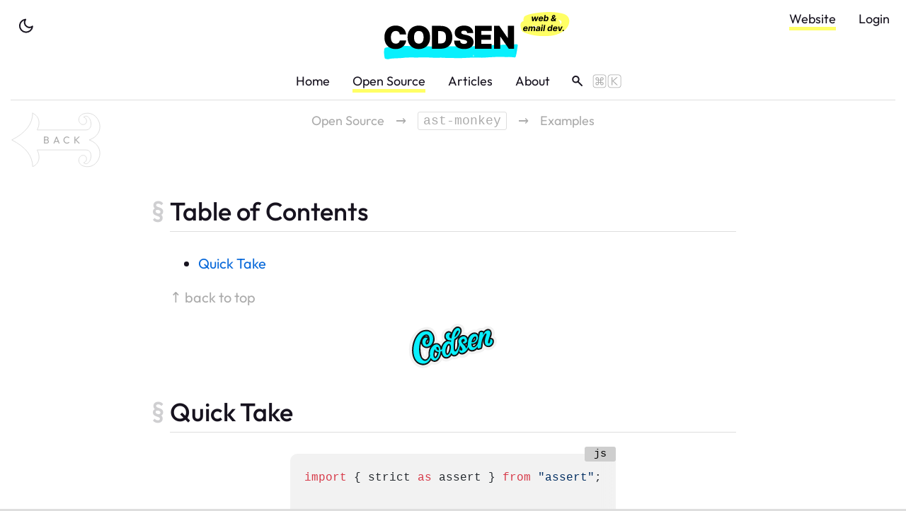

--- FILE ---
content_type: text/html
request_url: https://codsen.com/os/ast-monkey/examples/
body_size: 13774
content:
<!DOCTYPE html><html lang="en" data-theme="" data-search-expanded="false" data-fullscreen="false"><head><meta charSet="utf-8"/><meta name="viewport" content="width=device-width, initial-scale=1"/><meta content="yes" name="apple-mobile-web-app-capable"/><meta content="black-transparent" name="apple-mobile-web-app-status-bar-style"/><meta content="Codsen" name="apple-mobile-web-app-title"/><meta content="telephone=no" name="format-detection"/><meta content="yes" name="mobile-web-app-capable"/><meta content="en" property="og:locale"/><meta content="Codsen" property="og:site_name"/><meta content="website" property="og:type"/><meta content="#000" name="theme-color"/><meta content="IE=edge,chrome=1" name="X-UA-Compatible"/><meta content="@revelto" name="twitter:site"/><meta content="@revelto" name="twitter:creator"/><meta content="Roy Revelt" name="author"/><meta content="True" name="HandheldFriendly"/><meta content="en" name="language"/><meta content="320" name="MobileOptimized"/><meta content="Codsen" name="pagename"/><meta content="index, follow" name="robots"/><meta property="og:url" content="https://codsen.com/os/ast-monkey/examples"/><meta property="twitter:url" content="https://codsen.com/os/ast-monkey/examples"/><meta property="twitter:domain" content="codsen.com"/><link rel="canonical" href="https://codsen.com/os/ast-monkey/examples"/><title>npm package&#x27;s ast-monkey code examples | Codsen</title><meta property="og:title" content="npm package&#x27;s ast-monkey code examples | Codsen"/><meta property="twitter:title" content="npm package&#x27;s ast-monkey code examples | Codsen"/><meta name="description" content="List of examples showing how to use Codsen package ast-monkey."/><meta property="og:description" content="List of examples showing how to use Codsen package ast-monkey."/><meta name="twitter:description" content="List of examples showing how to use Codsen package ast-monkey."/><meta name="color-scheme" content="dark light"/><script>
(() => {
  const theme = window.matchMedia("(prefers-color-scheme: light)").matches
    ? 'light'
    : 'dark';
  
  const cl = document.documentElement.classList;
  const dataAttr = document.documentElement.dataset.theme;

  if (dataAttr != null) {
    const themeAlreadyApplied = dataAttr === 'light' || dataAttr === 'dark';
    if (!themeAlreadyApplied) {
      document.documentElement.dataset.theme = theme;
    }
  } else {
    const themeAlreadyApplied = cl.contains('light') || cl.contains('dark');
    if (!themeAlreadyApplied) {
      cl.add(theme);
    }
  }
  
  const meta = document.querySelector('meta[name=color-scheme]');
  if (meta) {
    if (theme === 'dark') {
      meta.content = 'dark light';
    } else if (theme === 'light') {
      meta.content = 'light dark';
    }
  }
})();
</script><link rel="preload" as="font" href="/fonts/outfit-var.ttf" type="font/ttf" crossorigin="anonymous"/><link rel="stylesheet" href="/build/_assets/color-semantic-3WN7SGF5.css"/><link rel="stylesheet" href="/build/_assets/size-semantic-2N6B7PHJ.css"/><link rel="stylesheet" href="/build/_assets/paper-surface-GCGYS37O.css"/><link rel="stylesheet" href="/build/_assets/highlight-js-S57PTERT.css"/><link rel="icon" href="/favicon.ico" sizes="any"/><link rel="icon" href="/icon.svg" type="image/svg+xml"/><link rel="apple-touch-icon" href="/apple-touch-icon.png"/><link rel="manifest" href="/manifest.webmanifest"/></head><body id="page-top" class="paper-surface"><div class="remix-app"><a class="skiplink skiplink-fn" id="skiplink-top" href="/os/ast-monkey/examples/#skiplink-content">Skip to Content</a><div class="remix-app__container page-os page-os-ast-monkey page-os-ast-monkey-examples page-os-ast-monkey-examples-exactly"><header class="remix-app__header"><div class="container remix-app__header-content"><div class="remix-app__theme-toggle"><button aria-label="toggle theme" type="button" tabindex="0"><svg class="svg-toggle-theme" xmlns="http://www.w3.org/2000/svg" viewBox="0 0 44 44" fill="none" stroke="currentColor" stroke-width="2" stroke-linecap="round" stroke-linejoin="round"><path class="svg-feather-moon" d="M30.84,22.36c-0.46,4.95-4.84,8.59-9.79,8.13c-4.95-0.46-8.59-4.84-8.13-9.79c0.4-4.32,3.82-7.73,8.13-8.13
c-2.3,3.11-1.64,7.49,1.47,9.79C24.99,24.19,28.36,24.19,30.84,22.36z"></path><path d="M18.38,3.66C9.05,7.05,3,14.99,3,23.39c0,0.81,0.13,9.17,6.73,14.09c8.25,6.16,22.98,4.21,28.84-5.64
c4.49-7.53,2.5-17.52-3.85-23.49C26.5,0.6,15.09,3.51,14.54,3.66" stroke-width="5" class="svg-outline-theme" stroke="var(--c-color-semantic-link-hover-bg)" ease="easeOut" duration="0.2" type="tween" pathLength="1" stroke-dashoffset="0px" stroke-dasharray="0px 1px"></path></svg></button></div><nav aria-label="Global navigation" class="remix-app__nav remix-app__header-global-nav"><ul><li><a class="active" href="/"><span>Website</span></a></li><li><a href="/login"><span>Login</span></a></li></ul></nav><div class="remix-app__header-home-link-container"><a class="remix-app__header-home-link" href="/"><svg class="codsen-logo" xmlns="http://www.w3.org/2000/svg" viewBox="0 0 329 70" aria-labelledby="codsen-logo-title" role="img"><title id="codsen-logo-title">Codsen</title><g><g><path id="underline-base" d="M113.51,66.38c-3.08,.08-15.8-.27-19.12,.41-3.49,.72-17.45,.52-20.9,1.76-1.68,.61-3.54,.07-5.27-.53-.44-.15-.65-.65-.8-1.33-.79-3.57-1.05-7.27-.7-11.07,.18-1.95,.97-2.87,2.17-3.2,8.39-2.3,16.8-2.41,25.22-2.42,7.58,0,23.29,.8,23.57,.88,2.1-.4,16.69-.26,20.05-.15,8.46,.26,42.91-.61,51.67-.32,4.6,.15,25.68-1.06,28.2-1.36,4.7-.56,29.38-.89,33.79-1.34,.93-.1,1.88-.25,2.79-.04,.72,.17,1.76,.37,1.14,2.44-.16,.15-.32,.23-.5,.23-3.12,.14-4.55,4.28-2.92,8.62,.52,1.39,.62,3.06,1.23,4.34-.5,2.51-1.39,3.52-3.07,2.89-1.13-.42-5.56-.3-7.14-.66-1.28,.48-10.16-.14-12.99-.13-5.9,.02-5.88,.38-12.48,.52-2.63,.06-11.63,.97-14.32,.65-3.41-.41-5.69-.03-9.11-.14-2.43-.08-16.59,.75-18.84,.76-.6,0-8.24,.15-10.49-.13-2.56-.31-12.39,.08-17.18-.45-1.29-.14-5.63,.52-19.03-.33-2.91-.19-12.77,.13-14.98,.11" fill="var(--c-color-semantic-codsen-underline)"></path><path id="underline-spot1" d="M253.13,63.29c-1.96-1.88-2.93-8.94-1.57-11.85,1.01-2.16,2.32-2.48,3.76-1.34-.48,4.5-1.31,8.85-2.19,13.19" fill="var(--c-color-semantic-codsen-spot1)"></path><path id="underline-spot2" d="M192.79,64.84c-.75,.46-.85-.68-.83-1.18,.03-.83,.6-1.21,1.02-1.08,.42,.13,.86,.74,.83,1.58-.05,1.22-.64,.68-1.02,.68" fill="var(--c-color-semantic-codsen-spot2)"></path><path id="letter-c" d="M97.78,33.72h-8.99c-.09-.71-.27-1.38-.54-2-.27-.58-.63-1.11-1.08-1.56-.49-.4-1.08-.76-1.75-.98-.67-.27-1.39-.36-2.25-.36-1.53,0-2.79,.36-3.77,1.07-1.03,.71-1.84,1.73-2.34,3.07-.54,1.33-.81,2.94-.81,4.8,0,2,.27,3.65,.81,4.98,.54,1.33,1.3,2.31,2.34,3.02,1.03,.67,2.25,.98,3.68,.98,.81,0,1.57-.09,2.2-.31,.67-.18,1.21-.49,1.71-.89,.45-.4,.85-.84,1.17-1.42,.31-.53,.49-1.16,.63-1.87l8.99,.09c-.13,1.33-.49,2.76-1.17,4.18-.67,1.38-1.62,2.71-2.83,3.91-1.26,1.2-2.79,2.13-4.58,2.85-1.8,.76-3.91,1.11-6.29,1.11-3.01,0-5.71-.62-8.09-1.91s-4.22-3.16-5.62-5.6c-1.39-2.49-2.07-5.51-2.07-9.12s.72-6.63,2.11-9.07c1.39-2.49,3.28-4.36,5.66-5.6,2.38-1.29,5.08-1.91,8-1.91,2.07,0,3.95,.27,5.71,.84,1.71,.53,3.24,1.33,4.54,2.4s2.38,2.4,3.19,3.96c.76,1.56,1.26,3.34,1.44,5.34Z" fill="var(--c-color-semantic-codsen-letters)"></path><path id="letter-o" d="M131.58,37.77c0,3.6-.67,6.67-2.11,9.12-1.39,2.49-3.32,4.36-5.71,5.6-2.43,1.29-5.08,1.91-8.04,1.91s-5.66-.62-8.09-1.91c-2.38-1.29-4.31-3.16-5.71-5.65-1.39-2.45-2.11-5.47-2.11-9.07s.72-6.63,2.11-9.07c1.39-2.49,3.32-4.36,5.71-5.6,2.43-1.29,5.08-1.91,8.09-1.91s5.62,.62,8.04,1.91c2.38,1.25,4.31,3.11,5.71,5.6,1.44,2.45,2.11,5.47,2.11,9.07Zm-9.12,0c0-1.91-.22-3.56-.76-4.89-.49-1.33-1.26-2.36-2.29-3.02-.99-.71-2.25-1.02-3.68-1.02s-2.7,.31-3.73,1.02c-.99,.67-1.75,1.69-2.29,3.02-.49,1.33-.76,2.98-.76,4.89s.27,3.6,.76,4.94c.54,1.33,1.3,2.31,2.29,3.02,1.03,.67,2.25,1.02,3.73,1.02s2.7-.36,3.68-1.02c1.03-.71,1.8-1.69,2.29-3.02,.54-1.33,.76-2.98,.76-4.94Z" fill="var(--c-color-semantic-codsen-letters)"></path><path id="letter-d" d="M146.74,53.96h-12.58V21.62h12.45c3.37,0,6.25,.62,8.72,1.91,2.47,1.29,4.36,3.16,5.66,5.56,1.35,2.45,2.02,5.34,2.02,8.67s-.67,6.27-1.98,8.67c-1.35,2.45-3.24,4.27-5.66,5.56-2.43,1.29-5.3,1.96-8.63,1.96Zm-3.73-7.47h3.41c1.62,0,2.97-.22,4.13-.76,1.12-.53,2.02-1.42,2.61-2.67,.58-1.25,.9-3.02,.9-5.29s-.31-4-.9-5.25c-.63-1.29-1.53-2.18-2.7-2.67-1.17-.53-2.61-.8-4.31-.8h-3.15v17.43Z" fill="var(--c-color-semantic-codsen-letters)"></path><path id="letter-s" d="M184.06,31.72c-.09-1.07-.49-1.87-1.21-2.45-.67-.62-1.75-.89-3.19-.89-.9,0-1.66,.09-2.25,.31-.58,.22-.99,.49-1.3,.89-.27,.36-.4,.76-.4,1.25-.04,.4,.04,.76,.22,1.07,.13,.31,.4,.58,.76,.84,.36,.22,.85,.44,1.39,.67,.58,.18,1.26,.36,2.02,.53l2.7,.53c1.8,.4,3.32,.89,4.63,1.51,1.26,.62,2.34,1.38,3.15,2.18,.81,.84,1.44,1.78,1.8,2.85,.4,1.02,.63,2.18,.63,3.42,0,2.09-.54,3.91-1.62,5.38-1.08,1.47-2.61,2.58-4.54,3.38-1.98,.76-4.36,1.16-7.14,1.16s-5.3-.44-7.41-1.29c-2.11-.8-3.73-2.09-4.9-3.82-1.17-1.73-1.75-3.96-1.8-6.67h8.45c.04,1.02,.31,1.82,.76,2.49,.45,.71,1.08,1.2,1.89,1.56,.81,.36,1.75,.53,2.88,.53,.99,0,1.75-.13,2.38-.36,.67-.22,1.12-.58,1.48-.98,.31-.4,.49-.89,.49-1.38,0-.53-.18-.93-.49-1.33-.31-.36-.81-.71-1.53-1.02-.72-.27-1.66-.58-2.88-.84l-3.28-.67c-2.88-.62-5.17-1.65-6.83-3.11-1.66-1.47-2.47-3.47-2.47-6,0-2.05,.54-3.82,1.66-5.38s2.7-2.76,4.67-3.6c1.98-.89,4.27-1.29,6.87-1.29s4.9,.44,6.83,1.29c1.93,.89,3.41,2.13,4.49,3.69,1.03,1.6,1.57,3.42,1.57,5.56h-8.49Z" fill="var(--c-color-semantic-codsen-letters)"></path><polygon id="letter-e" points="195.11 53.96 195.11 21.62 218.65 21.62 218.65 28.7 203.96 28.7 203.96 34.25 217.44 34.25 217.44 41.33 203.96 41.33 203.96 46.88 218.61 46.88 218.61 53.96 195.11 53.96" fill="var(--c-color-semantic-codsen-letters)"></polygon><polygon id="letter-n" points="250.24 21.62 250.24 53.96 242.82 53.96 231.05 36.97 230.83 36.97 230.83 53.96 221.98 53.96 221.98 21.62 229.48 21.62 241.12 38.52 241.39 38.52 241.39 21.62 250.24 21.62" fill="var(--c-color-semantic-codsen-letters)"></polygon></g></g><g id="roundel"><path id="roundel-surface" d="M263.84,14.68c-.32-1.03-.41-2.23-.07-3.65,.33-1.35,.9-2.79,2.24-3.5,7.44-3.98,23.03-5.03,26.81-5.29,14.14-1,25.89,1.32,29.77,3.36,4.88,2.57,5.46,6.35,5.66,8.47,.34,3.69-1.37,7.76-3.53,10.64-5.5,7.35-17.06,10.55-23.98,11.1-2.55,.2-13.19,.35-16.96-.07-14.15-1.54-21.56-5.97-21.56-5.97-1.87-1.69-2.93-6.93-2.93-9.61s1.95-4.95,4.55-5.48Z" fill="var(--c-color-semantic-codsen-roundel-bg)"></path><path class="roundel-spot" id="roundel-spot1" d="M275.29,20s2.46,4.05,8,5c-1.96-1.74-1.5-3.15-1.5-3.15-1.55,1.29-6.5-1.85-6.5-1.85Z" fill="var(--c-color-semantic-codsen-roundel-fg)"></path><path class="roundel-spot" id="roundel-spot2" d="M312.29,13s8.68,.36,3.17,7c.82-5.19-3.17-7-3.17-7Z" fill="var(--c-color-semantic-codsen-roundel-fg)"></path></g><path id="roundel-letters" d="M277.82,15l1.81-4.12h.08l.44,4.12h1.92l2.87-6.55h-1.83l-1.73,4.37h-.06l-.34-4.37h-1.8l-1.79,4.4h-.06l-.28-4.4h-1.84l.69,6.55h1.92Zm9.8,.13c.54,0,1.03-.08,1.47-.25s.81-.4,1.13-.7,.55-.65,.7-1.05h0l-1.66-.11c-.09,.17-.2,.31-.34,.42-.14,.11-.3,.2-.48,.25-.18,.06-.37,.09-.57,.09-.31,0-.57-.06-.77-.17-.2-.11-.34-.28-.42-.51-.08-.23-.09-.51-.04-.86h0v-.05h4.47l.08-.5c.09-.56,.09-1.04,0-1.46-.09-.41-.25-.76-.48-1.04s-.52-.48-.88-.62c-.35-.14-.74-.21-1.17-.21-.64,0-1.22,.14-1.75,.43-.52,.28-.96,.68-1.3,1.19s-.57,1.1-.69,1.77c-.12,.69-.09,1.29,.09,1.79,.18,.5,.49,.89,.93,1.17,.44,.27,1,.41,1.67,.41Zm-.74-4.15c.05-.19,.14-.37,.27-.54,.16-.21,.35-.38,.59-.51,.23-.13,.48-.2,.75-.2s.48,.06,.66,.17c.18,.12,.31,.27,.38,.48s.09,.43,.05,.69h-2.72l.02-.09Zm8.7,4.13c.5,0,.97-.13,1.41-.39,.44-.26,.83-.64,1.15-1.14,.32-.5,.54-1.12,.66-1.85,.12-.75,.11-1.37-.05-1.87-.16-.5-.42-.87-.78-1.12s-.78-.37-1.26-.37c-.37,0-.68,.06-.95,.19s-.49,.28-.68,.46c-.18,.18-.33,.36-.44,.54h-.05l.54-3.28h-1.82l-1.45,8.73h1.79l.17-1.05h.09c.05,.18,.14,.36,.27,.54,.12,.18,.3,.32,.53,.44,.23,.12,.51,.17,.87,.17Zm-.33-1.44c-.29,0-.52-.08-.7-.24-.18-.16-.3-.39-.36-.68-.06-.29-.06-.63,0-1.02,.06-.39,.17-.73,.33-1.01s.35-.51,.58-.66c.23-.16,.49-.23,.79-.23s.54,.08,.72,.24c.18,.16,.29,.39,.35,.67,.06,.29,.06,.62,0,1-.06,.38-.17,.72-.32,1.01-.15,.29-.35,.52-.58,.68-.23,.16-.5,.25-.79,.25Zm9.65,1.47c.39,0,.79-.06,1.21-.18,.42-.12,.81-.31,1.17-.56l-.04,.03,.43,.59h1.89l-1.06-1.5,.02-.02h0l.16-.18c.26-.32,.48-.69,.66-1.11,.18-.43,.32-.91,.4-1.44h-1.5c-.07,.43-.21,.83-.42,1.19-.04,.07-.08,.14-.13,.21l-.08,.11-1.16-1.65,.57-.37c.33-.21,.61-.45,.84-.7l.16-.2c.26-.33,.42-.7,.49-1.12,.07-.37,.03-.71-.1-1.02-.13-.31-.35-.56-.66-.75-.31-.19-.7-.28-1.17-.28s-.91,.1-1.3,.3c-.39,.2-.71,.47-.96,.8-.25,.34-.41,.72-.49,1.14-.06,.38-.05,.72,.05,1.04,.1,.32,.23,.62,.41,.9h0l.04,.06-.22,.14c-.17,.11-.33,.22-.48,.33l-.22,.17c-.28,.22-.51,.46-.69,.73-.18,.26-.3,.57-.35,.91-.07,.46-.02,.87,.15,1.24s.46,.66,.86,.88,.9,.32,1.5,.32Zm.87-5.57l-.09-.14c-.09-.15-.16-.3-.22-.44-.07-.19-.1-.37-.07-.56,.02-.15,.08-.29,.17-.41,.09-.12,.21-.22,.35-.29s.29-.11,.46-.11c.26,0,.45,.07,.56,.22,.12,.15,.16,.31,.13,.48-.03,.18-.11,.35-.24,.5-.12,.15-.31,.3-.55,.44h0l-.5,.3Zm-.54,4.11c-.25,0-.47-.05-.64-.14-.17-.1-.3-.23-.37-.39s-.1-.35-.07-.56c.03-.16,.12-.34,.26-.52,.15-.18,.36-.37,.62-.54h0l.06-.04,1.35,1.84-.08,.05h0l-.19,.09c-.32,.14-.64,.21-.94,.21Zm-39.4,15.46c.54,0,1.03-.08,1.47-.25s.81-.4,1.13-.7,.55-.65,.7-1.05h0l-1.66-.11c-.09,.17-.2,.31-.34,.42-.14,.11-.3,.2-.48,.25-.18,.06-.37,.09-.57,.09-.31,0-.57-.06-.77-.17-.2-.11-.34-.28-.42-.51-.08-.23-.09-.51-.04-.86h0v-.05h4.47l.08-.5c.09-.56,.09-1.04,0-1.46-.09-.41-.25-.76-.48-1.04-.23-.28-.52-.48-.88-.62-.35-.14-.74-.21-1.17-.21-.64,0-1.22,.14-1.75,.43-.52,.28-.96,.68-1.3,1.19s-.57,1.1-.69,1.77c-.12,.69-.09,1.29,.09,1.79,.18,.5,.49,.89,.93,1.17,.44,.27,1,.41,1.67,.41Zm-.74-4.15c.05-.19,.14-.37,.27-.54,.16-.21,.35-.38,.59-.51s.48-.2,.75-.2,.48,.06,.66,.17c.18,.12,.31,.27,.38,.48,.08,.2,.09,.43,.05,.69h-2.72l.02-.09Zm6.77,4.02l.66-3.93c.04-.24,.12-.45,.24-.63,.12-.18,.27-.32,.45-.42,.18-.1,.37-.15,.56-.15,.3,0,.53,.09,.68,.28s.2,.45,.16,.77h0l-.69,4.08h1.76l.68-4c.05-.34,.19-.62,.4-.82s.49-.31,.82-.31c.29,0,.52,.09,.68,.27,.16,.18,.22,.45,.16,.82h0l-.68,4.04h1.82l.73-4.4c.12-.71,.02-1.26-.3-1.64-.32-.39-.78-.58-1.39-.58-.48,0-.91,.11-1.3,.34-.39,.23-.68,.53-.87,.9h-.07c-.04-.38-.2-.68-.48-.91-.28-.22-.64-.33-1.08-.33s-.85,.11-1.2,.33c-.36,.22-.63,.52-.83,.91h-.07l.19-1.15h-1.73l-1.09,6.55h1.81Zm10.97,.12c.32,0,.62-.04,.88-.13,.26-.09,.49-.21,.69-.36,.2-.15,.37-.33,.51-.54h.05l-.15,.91h1.72l.74-4.41c.06-.39,.04-.72-.06-1-.1-.28-.27-.51-.5-.69-.23-.18-.51-.31-.82-.4-.32-.09-.66-.13-1.02-.13-.53,0-1,.08-1.42,.24s-.78,.38-1.08,.67-.52,.64-.67,1.03h0l1.65,.14c.1-.22,.26-.4,.48-.54,.23-.14,.5-.21,.82-.21,.31,0,.53,.07,.67,.22,.14,.15,.19,.36,.15,.62h0v.03c-.03,.14-.1,.24-.22,.31-.12,.07-.3,.12-.54,.16-.24,.04-.55,.08-.93,.12-.33,.03-.65,.08-.96,.16s-.59,.19-.84,.35c-.25,.15-.47,.35-.64,.59s-.29,.55-.36,.91c-.07,.43-.04,.79,.11,1.08,.14,.29,.36,.51,.67,.65,.3,.15,.66,.22,1.08,.22Zm.73-1.25c-.28,0-.5-.06-.66-.19-.16-.13-.22-.32-.18-.56,.03-.17,.09-.31,.2-.43s.25-.21,.42-.27c.17-.07,.37-.12,.59-.15,.1-.02,.21-.03,.34-.05,.12-.02,.25-.04,.37-.06,.12-.02,.24-.05,.35-.08,.11-.03,.19-.06,.25-.1h0l-.11,.69c-.04,.23-.13,.44-.28,.62-.15,.18-.33,.33-.55,.43s-.47,.16-.73,.16Zm6.57-6.27c.27,0,.51-.09,.73-.27,.21-.18,.33-.4,.36-.65,.03-.25-.04-.47-.21-.65-.17-.18-.39-.27-.66-.27s-.51,.09-.72,.27c-.21,.18-.34,.39-.37,.65-.03,.25,.04,.47,.21,.65,.17,.18,.39,.27,.66,.27Zm-.37,7.4l1.09-6.55h-1.82l-1.09,6.55h1.82Zm3.27,0l1.45-8.73h-1.82l-1.45,8.73h1.82Zm6.64,.11c.35,0,.66-.06,.92-.17,.26-.12,.49-.26,.67-.44,.19-.18,.34-.36,.45-.54h.08l-.17,1.05h1.79l1.45-8.73h-1.82l-.55,3.28h-.06c-.05-.18-.14-.36-.26-.54-.12-.18-.29-.34-.52-.46-.23-.12-.52-.19-.88-.19-.48,0-.94,.12-1.38,.37-.44,.25-.83,.62-1.15,1.12-.32,.5-.55,1.12-.67,1.87-.12,.73-.11,1.35,.04,1.85,.15,.5,.41,.88,.77,1.14s.79,.39,1.29,.39Zm.8-1.44c-.3,0-.53-.08-.71-.25-.18-.16-.29-.39-.35-.68-.06-.29-.05-.63,.01-1.01,.06-.38,.17-.71,.32-1,.15-.29,.34-.51,.57-.67,.23-.16,.49-.24,.79-.24s.53,.08,.71,.23c.18,.16,.3,.38,.36,.66s.06,.62,0,1.01c-.06,.39-.17,.73-.33,1.02-.16,.29-.36,.51-.59,.68-.23,.16-.5,.24-.79,.24Zm7.39,1.47c.54,0,1.03-.08,1.47-.25s.81-.4,1.13-.7,.55-.65,.7-1.05h0l-1.66-.11c-.09,.17-.2,.31-.34,.42-.14,.11-.3,.2-.48,.25-.18,.06-.37,.09-.57,.09-.31,0-.57-.06-.77-.17-.2-.11-.34-.28-.42-.51-.08-.23-.09-.51-.04-.86h0v-.05h4.47l.08-.5c.09-.56,.09-1.04,0-1.46-.09-.41-.25-.76-.48-1.04-.23-.28-.52-.48-.88-.62-.35-.14-.74-.21-1.17-.21-.64,0-1.22,.14-1.75,.43-.52,.28-.96,.68-1.3,1.19s-.57,1.1-.69,1.77c-.12,.69-.09,1.29,.09,1.79,.18,.5,.49,.89,.93,1.17,.44,.27,1,.41,1.67,.41Zm-.74-4.15c.05-.19,.14-.37,.27-.54,.16-.21,.35-.38,.59-.51s.48-.2,.75-.2,.48,.06,.66,.17,.31,.27,.38,.48c.08,.2,.09,.43,.05,.69h-2.72l.02-.09Zm8.58,4.02l3.38-6.55h-1.99l-2.13,4.68h-.07l-.58-4.68h-1.85l1.2,6.55h2.05Zm3.95,.11c.18,0,.35-.05,.51-.14,.16-.09,.3-.22,.4-.37s.17-.33,.18-.51c.02-.28-.06-.52-.25-.71-.19-.2-.42-.29-.69-.29s-.53,.1-.75,.29c-.22,.19-.34,.43-.36,.71-.02,.28,.07,.53,.25,.72,.18,.2,.42,.3,.71,.3Z" fill="#000000" fill-rule="nonzero"></path></svg></a></div><nav aria-label="Main navigation" class="remix-app__nav remix-app__header-nav"><ul><li><a href="/"><span>Home</span></a></li><li><a class="active" href="/os"><span>Open Source</span></a></li><li><a href="/articles"><span>Articles</span></a></li><li><a href="/about"><span>About</span></a></li><li class="lh0"><button id="search-button" class="search-toggle" aria-label="toggle search" aria-controls="search-form" aria-expanded="false" type="button" tabindex="0"><svg class="svg-toggle-search" xmlns="http://www.w3.org/2000/svg" viewBox="0 0 44 44" width="44" height="44" fill="none" stroke="var(--c-color-semantic-codsen-nav)" stroke-width="2" stroke-linecap="round" stroke-linejoin="round"><g class="svg-magnify"><circle class="svg-magnify-circle" cx="20.46" cy="19.26" r="4.26"></circle><line class="svg-magnify-handle" x1="23.8" y1="22.8" x2="29" y2="28"></line></g><path d="M25.62,3.66c9.33,3.39,15.38,11.33,15.38,19.73,0,.81-.13,9.17-6.73,14.09-8.25,6.16-22.98,4.21-28.84-5.64C.94,24.31,2.93,14.33,9.27,8.35,17.5,.6,28.91,3.51,29.46,3.66" stroke-width="5" class="svg-outline-search" stroke="var(--c-color-semantic-link-hover-bg)" ease="easeOut" duration="0.2" type="tween" pathLength="1" stroke-dashoffset="0px" stroke-dasharray="0px 1px"></path></svg><svg id="codsen-cmd-k" xmlns="http://www.w3.org/2000/svg" viewBox="0 0 50.48 24.65" fill="var(--c-color-semantic-aside-link-default)" height="20"><path id="b" d="M8.19,19.15c-.52,0-.99-.13-1.43-.38s-.77-.6-1.03-1.03c-.25-.43-.38-.91-.38-1.43s.13-1,.38-1.43c.26-.43,.6-.78,1.03-1.03,.43-.26,.91-.39,1.43-.39h1.52v-2.63h-1.52c-.52,0-.99-.13-1.43-.38-.43-.25-.77-.6-1.03-1.03-.25-.43-.38-.91-.38-1.43s.13-1,.38-1.43c.26-.43,.6-.77,1.03-1.03,.43-.26,.91-.38,1.43-.38s1,.13,1.43,.38c.43,.25,.78,.6,1.03,1.03,.26,.43,.39,.91,.39,1.43v1.5h2.63v-1.5c0-.52,.13-1,.38-1.43,.25-.43,.6-.77,1.03-1.03,.43-.26,.91-.38,1.43-.38s1,.13,1.43,.38c.43,.25,.77,.6,1.03,1.03,.25,.43,.38,.91,.38,1.43s-.13,1-.38,1.43-.6,.77-1.03,1.03c-.43,.26-.91,.38-1.43,.38h-1.5v2.63h1.5c.52,0,1,.13,1.43,.39,.43,.26,.77,.6,1.03,1.03s.38,.91,.38,1.43-.13,.99-.38,1.43-.6,.78-1.03,1.03-.91,.38-1.43,.38-1-.13-1.43-.38-.77-.6-1.03-1.03-.38-.91-.38-1.43v-1.52h-2.63v1.52c0,.52-.13,.99-.39,1.43-.26,.43-.6,.78-1.03,1.03s-.91,.38-1.43,.38Zm0-9.66h1.52v-1.5c0-.28-.07-.53-.21-.76-.14-.23-.32-.41-.55-.54s-.48-.2-.76-.2-.53,.07-.76,.2-.41,.32-.55,.54c-.14,.23-.2,.48-.2,.76s.07,.53,.2,.76c.13,.23,.32,.41,.55,.54,.23,.13,.48,.2,.76,.2Zm0,8.32c.28,0,.53-.07,.76-.2s.41-.32,.55-.55c.14-.23,.21-.48,.21-.76v-1.52h-1.52c-.27,0-.53,.07-.76,.21s-.41,.32-.55,.55c-.14,.23-.2,.48-.2,.76s.07,.53,.2,.76c.13,.23,.32,.41,.55,.55s.48,.2,.76,.2Zm2.85-4.36h2.63v-2.63h-2.63v2.63Zm3.96-3.97h1.5c.28,0,.53-.07,.76-.2,.23-.13,.41-.31,.54-.54,.13-.23,.2-.48,.2-.76s-.07-.53-.2-.76c-.14-.23-.32-.41-.54-.54s-.48-.2-.76-.2-.53,.07-.76,.2c-.23,.13-.41,.32-.54,.54s-.2,.48-.2,.76v1.5Zm1.5,8.32c.28,0,.53-.07,.76-.2s.41-.32,.54-.55c.13-.23,.2-.48,.2-.76s-.07-.53-.2-.76c-.14-.23-.32-.41-.54-.55s-.48-.21-.76-.21h-1.5v1.52c0,.27,.07,.53,.2,.76s.31,.41,.54,.55c.23,.13,.48,.2,.76,.2Z"></path><path id="c" d="M33.35,19.15V5.15h1.52v14h-1.52Zm3.24-7.32l7.76,7.32h-2.07l-7.68-7.31,7.52-6.69h2.03l-7.55,6.68Z"></path><path id="d" d="M19.35,23.65H5.35c-2.48,0-4.5-2.02-4.5-4.5V5.15C.85,2.66,2.87,.65,5.35,.65h14c2.48,0,4.5,2.02,4.5,4.5v14c0,2.48-2.02,4.5-4.5,4.5ZM5.35,1.65c-1.93,0-3.5,1.57-3.5,3.5v14c0,1.93,1.57,3.5,3.5,3.5h14c1.93,0,3.5-1.57,3.5-3.5V5.15c0-1.93-1.57-3.5-3.5-3.5H5.35Z"></path><path id="e" d="M45.35,23.65h-14c-2.48,0-4.5-2.02-4.5-4.5V5.15c0-2.48,2.02-4.5,4.5-4.5h14c2.48,0,4.5,2.02,4.5,4.5v14c0,2.48-2.02,4.5-4.5,4.5ZM31.35,1.65c-1.93,0-3.5,1.57-3.5,3.5v14c0,1.93,1.57,3.5,3.5,3.5h14c1.93,0,3.5-1.57,3.5-3.5V5.15c0-1.93-1.57-3.5-3.5-3.5h-14Z"></path></svg></button></li></ul></nav></div></header><hr class="mt0 mb0 noshort"/><div class="remix-app__main"><div class="container remix-app__main-content"><div class="breadcrumb"><span class="arrowContainer"><a class="leftArrow" aria-label="back to package ast-monkey" href="/os/ast-monkey"><span>back</span><svg width="128" xmlns="http://www.w3.org/2000/svg" viewBox="0 0 128 80"><path fill="none" stroke="var(--c-color-semantic-border)" stroke-width="1" stroke-linecap="round" stroke-linejoin="round" d="M31.13 2.19c10.69 4.54 10.52 16.22 6.26 23.69h68.82c13.53 0 6.18-25.67-3.1-18.18 6 1.62 5.55 10.59-.75 10.59-7.85-.16-10.32-16.1 6.7-16.1s27 28.83 2 37.81l.74.28c24 9.27 14.09 37.53-2.76 37.53-17 0-14.55-15.94-6.7-16.1 6.3 0 6.7 9 .75 10.59 9.28 7.49 16.63-18.18 3.1-18.18h-68.8c4.26 7.47 4.43 19.15-6.26 23.69Q31.13 55 1.8 40.09a.1.1 0 010-.18Q31.13 25 31.13 2.19z"></path><defs><clipPath id="clip-path-left"><path d="M31.13 2.19c10.69 4.54 10.52 16.22 6.26 23.69h68.82c13.53 0 6.18-25.67-3.1-18.18 6 1.62 5.55 10.59-.75 10.59-7.85-.16-10.32-16.1 6.7-16.1s27 28.83 2 37.81l.74.28c24 9.27 14.09 37.53-2.76 37.53-17 0-14.55-15.94-6.7-16.1 6.3 0 6.7 9 .75 10.59 9.28 7.49 16.63-18.18 3.1-18.18h-68.8c4.26 7.47 4.43 19.15-6.26 23.69Q31.13 55 1.8 40.09a.1.1 0 010-.18Q31.13 25 31.13 2.19z"></path></clipPath></defs><g clip-path="url(#clip-path-left)"><path fill="none" fill-rule="evenodd" stroke="var(--c-color-semantic-svg-green)" stroke-miterlimit="10" stroke-width="30" d="M109.88 89c5-23 37-106.18 8.5-106.5-28-.32-24 108-24 108s-.57-109.82-28-105C40.22-9.9 64.88 84 64.88 84s-2.33-101.82-29.5-96.5C8.62-7.26 39.88 86 39.88 86l-35-57" ease="easeOut" duration="0.2" type="tween" pathLength="1" stroke-dashoffset="0px" stroke-dasharray="0px 1px"></path></g></svg></a></span><span class="breadcrumb-container"><span class="breadcrumb-contents"><a href="/os"><span>Open Source</span></a><span class="noselect" aria-hidden="true">→</span><a href="/os/ast-monkey"><span class="package nowrap">ast-monkey</span></a><span class="noselect" aria-hidden="true">→</span><a href="/os/ast-monkey/examples"><span>Examples</span></a></span></span><span class="placeholder"></span></div><main class="one-column larger-font-size"><h2 id="table-of-contents" class="heading-component"><a class="anchor" href="#table-of-contents"><span class="icon icon-link"></span></a><span>Table of Contents</span></h2><ul><li><a href="#_quicktake"><span>Quick Take</span></a></li></ul><div class="back-to-top"><a href="#page-top">↑ back to top</a></div><div class="separator" role="presentation"><svg class="codsen-3" width="128" xmlns="http://www.w3.org/2000/svg" viewBox="0 0 128 66" role="presentation"><path class="svg-outline" d="M95.46 44.5c-2.78 1.12-6.13 1.27-8.85.08-1.76 5.86-12.62 6.94-13.21 4.47-2.73 2.88-6.95 4.06-10.61 2.91-3.83 3.72-9.94 4.73-14.27 1.68-4.68 6.53-9.4 7.02-14.58 5.67-13.75 13.62-32.06-.56-31.89-17.89-3.58-33.18 38.72-50.48 39.8-16 1.6.14 3.19.68 4.64 1.6.68-.92 1.43-1.76 2.24-2.49-3.76-7.73 2.8-17.78 11.49-15.71 5.34-10.9 22.62-7.84 19.82 5.21 1.5.17 2.89.62 4.12 1.3 3.22-3.81 8.48-5.91 13.26-4.53 2.48-3.02 5.83-3.09 9.09-2.77 8.12-6.99 19.66 1.3 15.66 11.51 10.46 8.09-3 24.51-13.24 18.66-1.79 4.64-9.53 4.75-13.47 6.32Zm-73.39-4.86c.14 5.49 1.68 7.86 2.55 8.61.28-.35.6-.85.89-1.45-.22-2.01-.13-4.21.22-6.28-1.27-.09-2.51-.39-3.66-.88Z"></path><path class="svg-black-fill" d="M21.5 60.7c-24.71-2.29-16.57-48.2 2.47-49.76C35.13 8.36 41.29 21.98 36.21 30.6c4.03-2.26 8.96-1.53 11.19 3.45 1.32-4.11 3.86-7.14 7.01-8.44-6.92-5.33.77-17.88 7.62-11.21 5.58-15.73 21.44-6.92 10.57 6.11 3.54-3.59 9.94-3.48 12.3 1.02 2.32-5.84 9.97-9.97 14.73-4.87-.18-4.73 4.81-5.87 7.89-4 7.93-8.41 14.4.86 9.64 9.4 3.16.22 4.93 1.62 4.67 6.02-2.59 11.63-17.77 7.83-14.61-3.56-1.8 3.33-.5 12.16-3.24 13.36-2.82.74-4.15 1.95-6.29.45-3.34 3.35-8.74 4.47-11.98.76-2.96 5.14-8.91 8.85-13.29 4.68-2.01 4.04-7.03 6.28-10.54 3.13-3.82 6.08-11.84 6.21-14.38-1.03-3.06 10.15-8.86 12.2-14.59 8.21-3.56 5.26-7.03 6.38-11.4 6.61Zm-2.58-30.64c-2.02 5.87-.17 20.4 3.11 21.23 3.45 2.9 5.96.23 7.59-3.94-.68-3.92.22-8.98 2.17-12.22-4.93 3.15-11.69.87-12.88-5.06ZM39.07 48.9Zm-.35-6.66c-.63 2.57-.59 5.95.29 6.64.58-.28 1.92-2.23 2.62-5.19a7.32 7.32 0 0 1-2.91-1.45Zm19.76-9.79c-2.12-.31-4.52 10.58-2.6 11.72 1.96-.91 4.01-9.12 2.6-11.72Zm8.48 6.87Zm.72-14.17c-1.13 9.54-.74 12.77-.33 13.86 4.8-4.17.79-12.32 4.12-17.18-1.41 1.54-2.75 2.61-3.79 3.31Zm24.39 6.74c.48 3.27 2.61 1.45 4.51-1.45-1.29.82-2.8 1.31-4.51 1.45Zm-10.39-.15c.37.42.73.87 1.06 1.35.37-.71.32-1.24.29-1.96-.41.25-.86.46-1.36.61Zm-52.73-6.61c-1.19 1.06-1.99 2.88-1.71 4.17.76-.64 1.44-2.06 1.71-4.17Zm86.62 3.46Zm-20.48-6.37c-.55.39-1.5 1.56-2.42 3.84 1.56-.63 2.48-2.8 2.42-3.84Zm.38-.14Zm-69.86-2.35c1.01 0 1.83.26 2.48.64-.81-1.63-2.58-1.43-3.9-.46.48-.13.94-.18 1.42-.18Zm77.4-3.57Z"></path><path class="svg-blue" d="M96.12 20.17c3.18 1.94-1.68 9.89-6.05 7.95.47-3.22 2.97-8.84 6.05-7.95Zm-40.51 26c-4.8-.98-1.86-16.43 3.27-15.74 4.46 1.8 1.2 15.83-3.27 15.74ZM71.5 11.6c1.62.63-1.44 6.79-5.32 9.58 1.01-5.94 3.83-10.16 5.32-9.58ZM38.75 50.86c-3.85-.66-2.48-9.69-.61-12.99.5 1.97 2.79 4.31 5.83 4.04-.31 3.29-2.52 9.36-5.22 8.95Zm3.31-16.01c1.38.12 2.09 2.17 2.06 4.93-2.76.25-3.9-2.63-3.74-4.51.49-.26 1.11-.47 1.68-.42Zm74.42-10.66c.65 1.18-.09 5.96-2.08 5.73-.7-.11-.92-.98-.85-2.01.16-2.34 2.19-7.7 2.92-10.27.88-3.1.25-5.66-2.24-6.11-4.05-.45-6.07 3.16-8 7.06.36-1.99.4-3.4.23-4.02-.74-1.29-2.85-.59-4.03-.35-.48.14-.64 1.77-.64 1.77-.94 4.39-1.54 8.85-2.51 13.23-2.64 7.88-9.93 8.65-9.34.51 6.61 2.11 12.91-8.65 6.85-12.82-5.1-2.23-10.16 2.79-11.3 9.4-.71 4.38.17 7.68-3.17 11.15-.42-3.78-3.42-5.26-5.58-8.15-2.14-2.47-.49-6.54 2.64-5.71 2.65 1.64.32 4.55-1.62 4.12.78 4.7 6.95 1.21 6.14-2.56-1.49-10.56-15.73-3.27-11.35 5.35-.69 6.03-3.44 10.66-5.31 10.76-3.62.19-2.1-11.99-1.44-17.31 19.66-14.51-.36-26.69-3.91-1.18-4.5.09-3.64-6.03-1.01-6.41-.1-.28-.82-2.12-3.42-1.74-6.94 1.83-3.57 12.5 3.97 10.79a93.73 93.73 0 0 0-.38 2.65c-5.58-3.94-11.65 2.46-12.47 9.8-.57.62-1.23 1-2.12 1.41-1.54-16.21-17.89-5.02-14.78 8.19-4.21 12.14-15.87 8.44-15.6-9.72.35-13.35 5.06-19.71 9.43-20.56 7.63-1.2 6.47 14.64 1.18 14.26-2.67-.72-1.41-6.49 1.38-8.19.06-.09-.53-1.62-2.68-1.55-6.4.56-6.3 13 1.37 12.82 12.59-.22 12.58-24.32-2.41-21.64-18.23 1.64-24.54 47.25-.84 45.62 2.94-.54 6.69-2.39 9.08-8.21 5.27 8.84 13.17.49 13.73-8.81.9-.31 1.62-.75 2.16-1.17.04 10.93 9.69 12.05 13.14 2.75.8 1.91 2.33 3.72 4.91 3.24 4.75-.87 6.6-9.66 7.22-13.76 1.07 1.26 3.41 4.15 3.61 5.46.12 3.42-3.38 2.2-3.61.19-3.74 5.63 6.92 9.46 11.89-3.3 2.39 7.78 10.73 4.13 13.28-1.51-.31 4.8.09 3.91 4.37 2.62.4-.58.36-3.34.55-4.49.54-4.46 1.19-8.49 3.84-12.72.68-1.4 3.93-5.37 3.49-1.29-.37 1.59-2.72 6.6-2 11.71.99 6.56 9.98 4.4 10.68-1.38.42-3.23-1.68-4.14-3.36-3.63Z"></path></svg> <!-- --> </div><h2 id="_quicktake" class="heading-component"><a class="anchor" href="#_quicktake"><span class="icon icon-link"></span></a><span>Quick Take</span></h2><div class="back-to-top"><a href="#page-top">↑ back to top</a></div><div class="separator" role="presentation"><svg class="codsen-star-large" height="60" xmlns="http://www.w3.org/2000/svg" viewBox="0 0 22.89 30.89" role="presentation"><path data-name="GREY OUTLINE" class="svg-outline" d="M11.44,30.28c-2.46,0-2.68-2.48-2.81-4-.19-2.07-.58-6.38-2.72-7.69A6.38,6.38,0,0,0,3.77,18C3,17.92.61,17.55.62,15.21c0-1.54,1.06-2.48,3.13-2.79a5.48,5.48,0,0,0,2.13-.6c1.82-1.13,2.31-4.95,2.57-7C8.68,3,9,.61,11.44.61h0c2.49,0,2.77,2.45,3,4.24.24,2,.67,5.85,2.46,7a5.89,5.89,0,0,0,2.24.6c2.08.25,3.14,1.18,3.15,2.74,0,2.36-2.38,2.71-3.17,2.82a6.18,6.18,0,0,0-2.35.66c-2.14,1.36-2.4,5.6-2.53,7.64-.09,1.39-.25,4-2.76,4h0Z"></path><path data-name="BLACK STROKE" d="M11.44,28.28c-.63,0-.69-.63-.82-2.14C10.39,23.56,10,18.76,7,16.93a7.75,7.75,0,0,0-2.87-.87c-.82-.13-1.46-.22-1.46-.84s.63-.7,1.42-.82a7.36,7.36,0,0,0,2.9-.88c2.63-1.64,3.17-5.9,3.49-8.44.22-1.7.32-2.47,1-2.47h0c.7,0,.79.77,1,2.46.29,2.55.77,6.8,3.37,8.45a7.28,7.28,0,0,0,3.07.9c.74.09,1.39.17,1.39.78s-.63.7-1.45.82a7.92,7.92,0,0,0-3.15.95c-3,1.91-3.29,6.66-3.45,9.21-.09,1.48-.13,2.1-.77,2.1Z"></path><path class="svg-yellow" d="M11.43,5.19s0,0,0,0c-.34,2.73-.92,7.28-3.95,9.17a6.87,6.87,0,0,1-2.32.86,7.41,7.41,0,0,1,2.32.84C10.15,17.71,11,21.19,11.39,24c.3-2.72,1.09-6.13,3.73-7.82a7.15,7.15,0,0,1,2.38-.91,6.59,6.59,0,0,1-2.24-.85C12.27,12.46,11.74,7.91,11.43,5.19Z"></path></svg> <!-- --> </div></main><div class="breadcrumb"><span class="arrowContainer"><a class="leftArrow" aria-label="back to package ast-monkey" href="/os/ast-monkey"><span>back</span><svg width="128" xmlns="http://www.w3.org/2000/svg" viewBox="0 0 128 80"><path fill="none" stroke="var(--c-color-semantic-border)" stroke-width="1" stroke-linecap="round" stroke-linejoin="round" d="M31.13 2.19c10.69 4.54 10.52 16.22 6.26 23.69h68.82c13.53 0 6.18-25.67-3.1-18.18 6 1.62 5.55 10.59-.75 10.59-7.85-.16-10.32-16.1 6.7-16.1s27 28.83 2 37.81l.74.28c24 9.27 14.09 37.53-2.76 37.53-17 0-14.55-15.94-6.7-16.1 6.3 0 6.7 9 .75 10.59 9.28 7.49 16.63-18.18 3.1-18.18h-68.8c4.26 7.47 4.43 19.15-6.26 23.69Q31.13 55 1.8 40.09a.1.1 0 010-.18Q31.13 25 31.13 2.19z"></path><defs><clipPath id="clip-path-left"><path d="M31.13 2.19c10.69 4.54 10.52 16.22 6.26 23.69h68.82c13.53 0 6.18-25.67-3.1-18.18 6 1.62 5.55 10.59-.75 10.59-7.85-.16-10.32-16.1 6.7-16.1s27 28.83 2 37.81l.74.28c24 9.27 14.09 37.53-2.76 37.53-17 0-14.55-15.94-6.7-16.1 6.3 0 6.7 9 .75 10.59 9.28 7.49 16.63-18.18 3.1-18.18h-68.8c4.26 7.47 4.43 19.15-6.26 23.69Q31.13 55 1.8 40.09a.1.1 0 010-.18Q31.13 25 31.13 2.19z"></path></clipPath></defs><g clip-path="url(#clip-path-left)"><path fill="none" fill-rule="evenodd" stroke="var(--c-color-semantic-svg-green)" stroke-miterlimit="10" stroke-width="30" d="M109.88 89c5-23 37-106.18 8.5-106.5-28-.32-24 108-24 108s-.57-109.82-28-105C40.22-9.9 64.88 84 64.88 84s-2.33-101.82-29.5-96.5C8.62-7.26 39.88 86 39.88 86l-35-57" ease="easeOut" duration="0.2" type="tween" pathLength="1" stroke-dashoffset="0px" stroke-dasharray="0px 1px"></path></g></svg></a></span><span class="breadcrumb-container"><span class="breadcrumb-filler"> </span></span><span class="placeholder"></span></div></div></div></div><footer class="remix-app__footer footer-big"><section><h3 class="h4">Codsen the company</h3><p>UK Companies House <span class="emoji">🏢</span> assigned Codsen Ltd a number #9204532 back on Friday, September 5th, 2014.<span id="agePlaceholder" role="timer"> <!-- -->That makes Codsen 11 years, 2 months and 5 days old.</span></p><h3 class="h4">Cookies</h3><p>We don’t use cookies. This website only tracks anonymised website traffic via<!-- --> <a href="https://usefathom.com/ref/AWVDCQ" target="_blank" rel="noopener noreferrer">Fathom<svg class="ext-link" height="10" viewBox="0 0 100 100" width="10" xmlns="http://www.w3.org/2000/svg"><path d="m38 30h-38v60h60v-38m-20-52v10l10 10-30 30 20 20 30-30 10 10h10v-50z" fill="none" stroke="currentColor" stroke-width="10" transform="translate(5 5)"></path><title>opens in a new tab</title></svg></a> <!-- -->which is GDPR compliant and all its data is housed exclusively in EU. Our analytics are<!-- --> <a href="https://app.usefathom.com/share/fjtoevrm/codsen.com#" target="_blank" rel="noopener noreferrer">public<svg class="ext-link" height="10" viewBox="0 0 100 100" width="10" xmlns="http://www.w3.org/2000/svg"><path d="m38 30h-38v60h60v-38m-20-52v10l10 10-30 30 20 20 30-30 10 10h10v-50z" fill="none" stroke="currentColor" stroke-width="10" transform="translate(5 5)"></path><title>opens in a new tab</title></svg></a>, see our <a href="/about/privacy">Privacy Policy</a>.</p></section><section><h3 class="h4">Activities</h3><p><span class="emoji">🐛</span> See a bug?<!-- --> <a target="_blank" href="https://github.com/codsen/codsen/issues/new/choose" rel="noreferrer">Raise an issue<svg class="ext-link" height="10" viewBox="0 0 100 100" width="10" xmlns="http://www.w3.org/2000/svg"><path d="m38 30h-38v60h60v-38m-20-52v10l10 10-30 30 20 20 30-30 10 10h10v-50z" fill="none" stroke="currentColor" stroke-width="10" transform="translate(5 5)"></path><title>opens in a new tab</title></svg></a><br/><span class="emoji">💘</span> Check out the<!-- --> <a href="https://indieweb.org/principles" target="_blank" rel="noopener noreferrer">Indieweb<svg class="ext-link" height="10" viewBox="0 0 100 100" width="10" xmlns="http://www.w3.org/2000/svg"><path d="m38 30h-38v60h60v-38m-20-52v10l10 10-30 30 20 20 30-30 10 10h10v-50z" fill="none" stroke="currentColor" stroke-width="10" transform="translate(5 5)"></path><title>opens in a new tab</title></svg></a> <!-- -->and<!-- --> <a href="https://liberamanifesto.com/" target="_blank" rel="noopener noreferrer">Libera manifesto<svg class="ext-link" height="10" viewBox="0 0 100 100" width="10" xmlns="http://www.w3.org/2000/svg"><path d="m38 30h-38v60h60v-38m-20-52v10l10 10-30 30 20 20 30-30 10 10h10v-50z" fill="none" stroke="currentColor" stroke-width="10" transform="translate(5 5)"></path><title>opens in a new tab</title></svg></a><br/></p><h3 class="h4">Trivia</h3><p>Built with<!-- --> <a href="https://remix.run/" target="_blank" rel="noopener noreferrer"><span class="emoji">💿</span> Remix<svg class="ext-link" height="10" viewBox="0 0 100 100" width="10" xmlns="http://www.w3.org/2000/svg"><path d="m38 30h-38v60h60v-38m-20-52v10l10 10-30 30 20 20 30-30 10 10h10v-50z" fill="none" stroke="currentColor" stroke-width="10" transform="translate(5 5)"></path><title>opens in a new tab</title></svg></a> <!-- -->framework. See more in <a href="/about/trivia">Trivia</a> <!-- -->section.<br/>Page performance:<!-- --> <a title="Time to first byte" href="https://web.dev/time-to-first-byte/" target="_blank" rel="noopener noreferrer">TTFB<svg class="ext-link" height="10" viewBox="0 0 100 100" width="10" xmlns="http://www.w3.org/2000/svg"><path d="m38 30h-38v60h60v-38m-20-52v10l10 10-30 30 20 20 30-30 10 10h10v-50z" fill="none" stroke="currentColor" stroke-width="10" transform="translate(5 5)"></path><title>opens in a new tab</title></svg></a> <!-- -->loading<!-- --> <a title="First Contentful Paint" href="https://web.dev/fcp/" target="_blank" rel="noopener noreferrer">FCP<svg class="ext-link" height="10" viewBox="0 0 100 100" width="10" xmlns="http://www.w3.org/2000/svg"><path d="m38 30h-38v60h60v-38m-20-52v10l10 10-30 30 20 20 30-30 10 10h10v-50z" fill="none" stroke="currentColor" stroke-width="10" transform="translate(5 5)"></path><title>opens in a new tab</title></svg></a> <!-- -->loading<!-- -->.</p><h3 class="h4">Copyright</h3><p>All rights reserved © Codsen Ltd 2022<br/>All our <a href="/os">open source</a> packages are under <a href="https://github.com/codsen/codsen/blob/main/LICENSE" rel="noreferrer" target="_blank">MIT licence<svg class="ext-link" height="10" viewBox="0 0 100 100" width="10" xmlns="http://www.w3.org/2000/svg"><path d="m38 30h-38v60h60v-38m-20-52v10l10 10-30 30 20 20 30-30 10 10h10v-50z" fill="none" stroke="currentColor" stroke-width="10" transform="translate(5 5)"></path><title>opens in a new tab</title></svg></a></p></section></footer></div><script>(STORAGE_KEY => {
    if (!window.history.state || !window.history.state.key) {
      let key = Math.random().toString(32).slice(2);
      window.history.replaceState({
        key
      }, "");
    }
    try {
      let positions = JSON.parse(sessionStorage.getItem(STORAGE_KEY) || "{}");
      let storedY = positions[window.history.state.key];
      if (typeof storedY === "number") {
        window.scrollTo(0, storedY);
      }
    } catch (error) {
      console.error(error);
      sessionStorage.removeItem(STORAGE_KEY);
    }
  })("positions")</script><link rel="modulepreload" href="/build/manifest-1F7047C4.js"/><link rel="modulepreload" href="/build/entry.client-CJX7XNFY.js"/><link rel="modulepreload" href="/build/_shared/chunk-JOCUELOW.js"/><link rel="modulepreload" href="/build/_shared/chunk-G6PMOW3B.js"/><link rel="modulepreload" href="/build/_shared/chunk-3SVFSWJ6.js"/><link rel="modulepreload" href="/build/_shared/chunk-3AA3T5JH.js"/><link rel="modulepreload" href="/build/_shared/chunk-GQENSDMJ.js"/><link rel="modulepreload" href="/build/_shared/chunk-AMHLL5DA.js"/><link rel="modulepreload" href="/build/_shared/chunk-OMNUXWKG.js"/><link rel="modulepreload" href="/build/_shared/chunk-6RRLLQFL.js"/><link rel="modulepreload" href="/build/_shared/chunk-7TC2TWD5.js"/><link rel="modulepreload" href="/build/_shared/chunk-LDJ5G76O.js"/><link rel="modulepreload" href="/build/_shared/chunk-R76OYGP3.js"/><link rel="modulepreload" href="/build/_shared/chunk-QBNDGUGB.js"/><link rel="modulepreload" href="/build/_shared/chunk-TLKWJRUE.js"/><link rel="modulepreload" href="/build/root-3CHLNOXF.js"/><link rel="modulepreload" href="/build/_shared/chunk-M4KBDTCR.js"/><link rel="modulepreload" href="/build/_shared/chunk-547JDTJM.js"/><link rel="modulepreload" href="/build/_shared/chunk-5M47AU43.js"/><link rel="modulepreload" href="/build/_shared/chunk-A6F65KZA.js"/><link rel="modulepreload" href="/build/_shared/chunk-KZWHQAQF.js"/><link rel="modulepreload" href="/build/_shared/chunk-KV3L534S.js"/><link rel="modulepreload" href="/build/_shared/chunk-BODO7DIO.js"/><link rel="modulepreload" href="/build/_shared/chunk-H6OX7RV4.js"/><link rel="modulepreload" href="/build/_shared/chunk-46VYSV74.js"/><link rel="modulepreload" href="/build/_shared/chunk-ZCYHBO4Y.js"/><link rel="modulepreload" href="/build/_shared/chunk-44UFS7DI.js"/><link rel="modulepreload" href="/build/_shared/chunk-ZJ62SLZ2.js"/><link rel="modulepreload" href="/build/routes/os-OEL5Z7XP.js"/><link rel="modulepreload" href="/build/_shared/chunk-ZDRU3G7E.js"/><link rel="modulepreload" href="/build/_shared/chunk-745VQRJB.js"/><link rel="modulepreload" href="/build/routes/os/$packageId.examples-X55LLSRZ.js"/><script>window.__remixContext = {"appState":{"trackBoundaries":true,"trackCatchBoundaries":true,"catchBoundaryRouteId":null,"renderBoundaryRouteId":null,"loaderBoundaryRouteId":null},"matches":[{"params":{"packageId":"ast-monkey"},"pathname":"/","route":{"id":"root","path":"","module":"/build/root-3CHLNOXF.js","imports":["/build/_shared/chunk-GQENSDMJ.js","/build/_shared/chunk-AMHLL5DA.js","/build/_shared/chunk-OMNUXWKG.js","/build/_shared/chunk-6RRLLQFL.js","/build/_shared/chunk-7TC2TWD5.js","/build/_shared/chunk-LDJ5G76O.js","/build/_shared/chunk-R76OYGP3.js","/build/_shared/chunk-QBNDGUGB.js","/build/_shared/chunk-TLKWJRUE.js"],"hasAction":false,"hasLoader":true,"hasCatchBoundary":true,"hasErrorBoundary":true}},{"params":{"packageId":"ast-monkey"},"pathname":"/os","route":{"id":"routes/os","parentId":"root","path":"os","module":"/build/routes/os-OEL5Z7XP.js","imports":["/build/_shared/chunk-M4KBDTCR.js","/build/_shared/chunk-547JDTJM.js","/build/_shared/chunk-5M47AU43.js","/build/_shared/chunk-A6F65KZA.js","/build/_shared/chunk-KZWHQAQF.js","/build/_shared/chunk-KV3L534S.js","/build/_shared/chunk-BODO7DIO.js","/build/_shared/chunk-H6OX7RV4.js","/build/_shared/chunk-46VYSV74.js","/build/_shared/chunk-ZCYHBO4Y.js","/build/_shared/chunk-44UFS7DI.js","/build/_shared/chunk-ZJ62SLZ2.js"],"hasAction":false,"hasLoader":false,"hasCatchBoundary":false,"hasErrorBoundary":false}},{"params":{"packageId":"ast-monkey"},"pathname":"/os/ast-monkey/examples/","route":{"id":"routes/os/$packageId.examples","parentId":"routes/os","path":":packageId/examples","module":"/build/routes/os/$packageId.examples-X55LLSRZ.js","imports":["/build/_shared/chunk-ZDRU3G7E.js","/build/_shared/chunk-745VQRJB.js","/build/_shared/chunk-R76OYGP3.js","/build/_shared/chunk-QBNDGUGB.js","/build/_shared/chunk-TLKWJRUE.js"],"hasAction":false,"hasLoader":true,"hasCatchBoundary":false,"hasErrorBoundary":false}}],"routeData":{"root":{"requestInfo":{"origin":"https://codsen.com","path":"/os/ast-monkey/examples/","session":{"theme":null}},"codsenAge":"That makes Codsen 11 years, 2 months and 5 days old.","isFullscreen":null},"routes/os/$packageId.examples":{"packageId":"ast-monkey","examplesData":{"_quickTake.js":{"title":"Quick Take","code":"import { strict as assert } from \"assert\";\n\nimport { find } from \"ast-monkey\";\n\nassert.deepEqual(\n  find(\n    {\n      a1: {\n        b1: \"c1\",\n      },\n      a2: {\n        b2: \"c2\",\n      },\n      z1: {\n        x1: \"y1\",\n      },\n    },\n    { key: \"a*\" }\n  ),\n  [\n    {\n      index: 1,\n      key: \"a1\",\n      val: {\n        b1: \"c1\",\n      },\n      path: [1],\n    },\n    {\n      index: 3,\n      key: \"a2\",\n      val: {\n        b2: \"c2\",\n      },\n      path: [3],\n    },\n  ]\n);"}}}},"future":{"v2_meta":false}};</script><script type="module" async="">import "/build/manifest-1F7047C4.js";
import * as route0 from "/build/root-3CHLNOXF.js";
import "/build/manifest-1F7047C4.js";
import * as route1 from "/build/routes/os-OEL5Z7XP.js";
import "/build/manifest-1F7047C4.js";
import * as route2 from "/build/routes/os/$packageId.examples-X55LLSRZ.js";
window.__remixRouteModules = {"root":route0,"routes/os":route1,"routes/os/$packageId.examples":route2};

import("/build/entry.client-CJX7XNFY.js");</script></body></html>

--- FILE ---
content_type: text/css; charset=utf-8
request_url: https://codsen.com/build/_assets/color-semantic-3WN7SGF5.css
body_size: 67
content:
:root{--c-color-semantic-desk: #000000;--c-color-semantic-paper: #121212;--c-color-semantic-text: #999791;--c-color-semantic-grad: #969183;--c-color-semantic-grey: #1f1f1f;--c-color-semantic-link-default: #4584cc;--c-color-semantic-link-text-decoration: #cc5335;--c-color-semantic-link-hover-fg: #000000;--c-color-semantic-link-hover-bg: #b33b30;--c-color-semantic-link-transparent: rgba(255, 255, 255, .07);--c-color-semantic-aside-link-default: #4d4c49;--c-color-semantic-aside-link-hover-fg: #ababab;--c-color-semantic-h2-border: #d98d45;--c-color-semantic-border: #2b2b2b;--c-color-semantic-article-header-primary: #ababab;--c-color-semantic-article-header-secondary: #999791;--c-color-semantic-button-primary-default-fg: #000000;--c-color-semantic-button-primary-default-bg: #cc5335;--c-color-semantic-button-primary-hover-fg: #000000;--c-color-semantic-button-primary-hover-bg: #b33b30;--c-color-semantic-button-secondary-default-fg: #000000;--c-color-semantic-button-secondary-default-bg: #999791;--c-color-semantic-button-secondary-hover-fg: #000000;--c-color-semantic-button-secondary-hover-bg: #b33b30;--c-color-semantic-tag-default-fg: #999791;--c-color-semantic-tag-default-bg: #2b2b2b;--c-color-semantic-tag-hover-fg: #000000;--c-color-semantic-tag-hover-bg: #b33b30;--c-color-semantic-codsen-letters: #bab3a4;--c-color-semantic-codsen-underline: #b33b30;--c-color-semantic-codsen-spot1: #b33b30;--c-color-semantic-codsen-spot2: #b33b30;--c-color-semantic-codsen-roundel-bg: #d98d45;--c-color-semantic-codsen-roundel-fg: #d98d45;--c-color-semantic-codsen-nav: #ababab;--c-color-semantic-codsen-footer-heading: #4d4c49;--c-color-semantic-codsen-footer-body: #4d4c49;--c-color-semantic-codsen-footer-link: #346399;--c-color-semantic-svg-outline: #1f1f1f;--c-color-semantic-svg-yellow: #d98d45;--c-color-semantic-svg-green: #cc5335;--c-color-semantic-svg-blue: #b33b30;--c-color-semantic-svg-black-fill: #121212;--c-color-semantic-svg-black-stroke: #121212}


--- FILE ---
content_type: text/css; charset=utf-8
request_url: https://codsen.com/build/_assets/size-semantic-2N6B7PHJ.css
body_size: -313
content:
:root{--c-size-semantic-gutter: 1.5rem}


--- FILE ---
content_type: text/css; charset=utf-8
request_url: https://codsen.com/build/_assets/paper-surface-GCGYS37O.css
body_size: 13704
content:
@charset "UTF-8";@media (prefers-color-scheme: light){:root:not([data-theme=dark]){--c-color-semantic-desk: #dedede;--c-color-semantic-paper: #ffffff;--c-color-semantic-text: #17131f;--c-color-semantic-grad: #4f416b;--c-color-semantic-grey: #f2f2f2;--c-color-semantic-link-default: #0a6ada;--c-color-semantic-link-text-decoration: #63ffbd;--c-color-semantic-link-hover-fg: #000000;--c-color-semantic-link-hover-bg: #08f0fd;--c-color-semantic-link-transparent: rgba(8, 240, 253, .1);--c-color-semantic-aside-link-default: #ababab;--c-color-semantic-aside-link-hover-fg: #17131f;--c-color-semantic-h2-border: #dedede;--c-color-semantic-border: #dedede;--c-color-semantic-article-header-primary: #17131f;--c-color-semantic-article-header-secondary: #ababab;--c-color-semantic-button-primary-default-fg: #000000;--c-color-semantic-button-primary-default-bg: #63ffbd;--c-color-semantic-button-primary-hover-fg: #000000;--c-color-semantic-button-primary-hover-bg: #08f0fd;--c-color-semantic-button-secondary-default-fg: #17131f;--c-color-semantic-button-secondary-default-bg: #dedede;--c-color-semantic-button-secondary-hover-fg: #000000;--c-color-semantic-button-secondary-hover-bg: #08f0fd;--c-color-semantic-tag-default-fg: #949494;--c-color-semantic-tag-default-bg: #f2f2f2;--c-color-semantic-tag-hover-fg: #000000;--c-color-semantic-tag-hover-bg: #08f0fd;--c-color-semantic-codsen-letters: #000000;--c-color-semantic-codsen-underline: #08f0fd;--c-color-semantic-codsen-spot1: #03e5fb;--c-color-semantic-codsen-spot2: #77f7fa;--c-color-semantic-codsen-roundel-bg: #ffff65;--c-color-semantic-codsen-roundel-fg: #ffffff;--c-color-semantic-codsen-nav: #17131f;--c-color-semantic-codsen-footer-heading: #17131f;--c-color-semantic-codsen-footer-body: #17131f;--c-color-semantic-codsen-footer-link: #0a6ada;--c-color-semantic-svg-outline: #f2f2f2;--c-color-semantic-svg-yellow: #ffff65;--c-color-semantic-svg-green: #63ffbd;--c-color-semantic-svg-blue: #08f0fd;--c-color-semantic-svg-black-fill: #121212;--c-color-semantic-svg-black-stroke: #121212}}:root[data-theme=light]{--c-color-semantic-desk: #dedede;--c-color-semantic-paper: #ffffff;--c-color-semantic-text: #17131f;--c-color-semantic-grad: #4f416b;--c-color-semantic-grey: #f2f2f2;--c-color-semantic-link-default: #0a6ada;--c-color-semantic-link-text-decoration: #63ffbd;--c-color-semantic-link-hover-fg: #000000;--c-color-semantic-link-hover-bg: #08f0fd;--c-color-semantic-link-transparent: rgba(8, 240, 253, .1);--c-color-semantic-aside-link-default: #ababab;--c-color-semantic-aside-link-hover-fg: #17131f;--c-color-semantic-h2-border: #dedede;--c-color-semantic-border: #dedede;--c-color-semantic-article-header-primary: #17131f;--c-color-semantic-article-header-secondary: #ababab;--c-color-semantic-button-primary-default-fg: #000000;--c-color-semantic-button-primary-default-bg: #63ffbd;--c-color-semantic-button-primary-hover-fg: #000000;--c-color-semantic-button-primary-hover-bg: #08f0fd;--c-color-semantic-button-secondary-default-fg: #17131f;--c-color-semantic-button-secondary-default-bg: #dedede;--c-color-semantic-button-secondary-hover-fg: #000000;--c-color-semantic-button-secondary-hover-bg: #08f0fd;--c-color-semantic-tag-default-fg: #949494;--c-color-semantic-tag-default-bg: #f2f2f2;--c-color-semantic-tag-hover-fg: #000000;--c-color-semantic-tag-hover-bg: #08f0fd;--c-color-semantic-codsen-letters: #000000;--c-color-semantic-codsen-underline: #08f0fd;--c-color-semantic-codsen-spot1: #03e5fb;--c-color-semantic-codsen-spot2: #77f7fa;--c-color-semantic-codsen-roundel-bg: #ffff65;--c-color-semantic-codsen-roundel-fg: #ffffff;--c-color-semantic-codsen-nav: #17131f;--c-color-semantic-codsen-footer-heading: #17131f;--c-color-semantic-codsen-footer-body: #17131f;--c-color-semantic-codsen-footer-link: #0a6ada;--c-color-semantic-svg-outline: #f2f2f2;--c-color-semantic-svg-yellow: #ffff65;--c-color-semantic-svg-green: #63ffbd;--c-color-semantic-svg-blue: #08f0fd;--c-color-semantic-svg-black-fill: #121212;--c-color-semantic-svg-black-stroke: #121212}@font-face{font-family:Outfit;font-style:normal;font-weight:400;font-display:swap;src:url(/fonts/outfit-var.ttf) format("truetype");unicode-range:U+0000-00FF,U+0131,U+0152-0153,U+02BB-02BC,U+02C6,U+02DA,U+02DC,U+2000-206F,U+2074,U+20AC,U+2122,U+2191,U+2193,U+2212,U+2215,U+FEFF,U+FFFD}@font-face{font-family:Outfit;font-style:normal;font-weight:500;font-display:swap;src:url(/fonts/outfit-var.ttf) format("truetype");unicode-range:U+0000-00FF,U+0131,U+0152-0153,U+02BB-02BC,U+02C6,U+02DA,U+02DC,U+2000-206F,U+2074,U+20AC,U+2122,U+2191,U+2193,U+2212,U+2215,U+FEFF,U+FFFD}@font-face{font-family:Outfit;font-style:normal;font-weight:700;font-display:swap;src:url(/fonts/outfit-var.ttf) format("truetype");unicode-range:U+0000-00FF,U+0131,U+0152-0153,U+02BB-02BC,U+02C6,U+02DA,U+02DC,U+2000-206F,U+2074,U+20AC,U+2122,U+2191,U+2193,U+2212,U+2215,U+FEFF,U+FFFD}*,:before,:after{box-sizing:border-box}[type=checkbox],[type=radio]{box-sizing:border-box;padding:0}html{line-height:1.5;-webkit-text-size-adjust:100%;font-size:62.5%;-moz-tab-size:4;-o-tab-size:4;tab-size:4;font-family:Outfit,Inter,ui-sans-serif,system-ui,-apple-system,BlinkMacSystemFont,Segoe UI,Roboto,Helvetica Neue,Arial,Noto Sans,sans-serif,"Apple Color Emoji","Segoe UI Emoji",Segoe UI Symbol,"Noto Color Emoji"}body{margin:0;line-height:inherit}hr{height:0;color:inherit;border-top-width:1px}abbr:where([title]){-webkit-text-decoration:underline dotted;text-decoration:underline dotted}h1,h2,h3,h4,h5,h6{font-size:inherit;font-weight:inherit}a{color:inherit;text-decoration:inherit}b,strong{font-weight:bolder}code,kbd,samp,pre{font-family:"ui-monospace",SFMono-Regular,Menlo,Monaco,Consolas,Liberation Mono,Courier New,monospace;font-size:.9em}small{font-size:80%}sub,sup{font-size:75%;line-height:0;position:relative;vertical-align:baseline}table{text-indent:0;border-color:inherit;border-collapse:collapse}button,input,optgroup,select,textarea{font-family:inherit;font-size:100%;line-height:inherit;color:inherit;margin:0;padding:0}button,select{text-transform:none}button,[type=button],[type=reset],[type=submit]{-webkit-appearance:button;background-color:transparent;background-image:none}:-moz-focusring{outline:auto}:-moz-ui-invalid{box-shadow:none}progress{vertical-align:baseline}::-webkit-inner-spin-button,::-webkit-outer-spin-button{height:auto}[type=search]{-webkit-appearance:textfield;outline-offset:-2px}::-webkit-search-decoration{-webkit-appearance:none}::-webkit-file-upload-button{-webkit-appearance:button;font:inherit}summary{display:list-item}blockquote,dl,dd,h1,h2,h3,h4,h5,h6,hr,figure,p,pre{margin:0}fieldset{margin:0;padding:0}legend{padding:0}ol,ul,menu{margin:0}textarea{resize:vertical}input::-webkit-input-placeholder,textarea::-webkit-input-placeholder{opacity:1;color:#9ca3af}input::-moz-placeholder,textarea::-moz-placeholder{opacity:1;color:#9ca3af}input:-ms-input-placeholder,textarea:-ms-input-placeholder{opacity:1;color:#9ca3af}input::-ms-input-placeholder,textarea::-ms-input-placeholder{opacity:1;color:#9ca3af}input::placeholder,textarea::placeholder{opacity:1;color:#9ca3af}button,[role=button]{cursor:pointer}:disabled{cursor:default}img,video,canvas,audio,iframe,embed,object{display:block;vertical-align:middle}img,video{max-width:100%;height:auto}[hidden]{display:none}html{scroll-behavior:smooth}@media screen and (prefers-reduced-motion: reduce){html{scroll-behavior:auto}}html,body{height:100%}@media only screen and (min-width: 1310px) and (min-height: 1000px){[data-fullscreen=false] body{padding:var(--c-size-semantic-gutter)}[data-fullscreen=false] body.is-playground{padding-bottom:0}}body{background:var(--c-color-semantic-desk);color:var(--c-color-semantic-text);transition:color .35s ease 0s,background .35s ease 0s;font-size:1.8rem}.larger-font-size,.layout-list{font-size:2rem;font-feature-settings:"liga" 1}hr{display:block;width:100%;height:1px;border:0;background-color:var(--c-color-semantic-border);margin-top:2rem;margin-bottom:2rem}select{cursor:pointer}input:focus,input:focus-visible,select:focus,select:focus-visible{outline:none;box-shadow:none}input:where([type=text]),input:where([type=search]){display:block;border:1px solid var(--c-color-semantic-border);width:100%;font:inherit;line-height:1;height:calc(1ch + 1.5em);padding-right:.5em;padding-left:.5em;background-color:#fff3;color:var(--c-color-semantic-text)}.separator{margin:2rem 0 4rem;text-align:center;display:flex;align-items:center;align-content:center;justify-content:center}.separator svg{margin:0 1rem}.layout-post .separator{margin:3.887rem 0}.emoji{-webkit-filter:brightness(.7);filter:brightness(.7)}.ext-link{position:relative;top:-1rem;cursor:help}.noselect{-webkit-user-select:none;-moz-user-select:none;-ms-user-select:none;user-select:none}.nowrap{white-space:nowrap}@media only screen and (min-width: 700px) and (max-height: 999px){.is-playground.max-wide .noshort{display:none}}.limitWidth{position:relative}.limitWidth code{width:28rem;display:inline-block;overflow-x:scroll}.limitWidth:after{content:"";background:linear-gradient(90deg,rgba(0,0,0,0) 0%,var(--c-color-semantic-paper) 80%);width:4rem;height:3.5rem;display:inline-block;position:absolute;right:0}@media (min-width: 600px) and (max-width: 999px){.limitWidth code{width:auto}td .limitWidth:after{display:none}}.text-red{color:red}@media (min-width: 550px){.article-post .front-matter,.article-a-thought .front-matter,.larger{font-size:2.5rem;margin-bottom:2em}}button,input,optgroup,select,textarea{line-height:1.15;margin:0}form>*{margin-bottom:2rem}input{color:var(--c-color-semantic-codsen-nav);font-size:1.2em;background-color:transparent;flex:1;border:1px dashed var(--c-color-semantic-text);padding:1rem 1.5rem;margin-right:1rem}.paper-surface .remix-app{max-width:none;transition:max-width .5s ease-out}.paper-surface:not(.max-wide) .remix-app{max-width:128rem;transition:max-width .5s ease-out}.remix-app__container{background:var(--c-color-semantic-paper);padding:var(--c-size-semantic-gutter) var(--c-size-semantic-gutter) 0}@media only screen and (min-width: 700px) and (max-height: 999px){.is-playground.max-wide .remix-app__container{padding-top:0}}[data-fullscreen=true] .remix-app__container{padding:.5rem var(--c-size-semantic-gutter) 0}table{width:100%;table-layout:auto;display:block;border-collapse:collapse}table thead{position:-webkit-sticky;position:sticky;top:0}table th{border-bottom:1px solid var(--c-color-semantic-text);background-color:var(--c-color-semantic-paper)}table th,table td{padding:1rem;border:1px solid var(--c-color-semantic-text);max-width:33%}thead,tbody{background-color:var(--c-color-semantic-paper)}@media (max-width: 999px){.rrt-table thead{display:none}}.rrt-new-tr code{width:auto}.rrt-new-tr .limitWidth:after{content:none}@media (min-width: 1000px){.rrt-new-tr{display:none}}.rrt-new-tr__span-other{font-weight:700}@media (max-width: 999px){.rrt-new-tr__span-top{font-size:1.2em;display:inline-block;text-align:center;width:100%;margin-bottom:.5rem}.rrt-new-tr__span-top code{max-width:calc(100vw - 6rem);overflow-x:auto}}.rrt-gap-tr td:nth-child(2){border-left:none;border-right:none}@media (min-width: 1000px){.rrt-gap-tr{display:none}}@media (max-width: 999px){.rrt-del-td{display:none}}blockquote{border-left:.5rem solid var(--c-color-semantic-codsen-roundel-bg);font-style:normal;margin:1.5rem 0 0;padding-bottom:.5rem;padding-left:1.5rem;text-indent:-.5rem}blockquote p{margin-bottom:0}thead{position:relative;top:1px;z-index:2}th{background-color:var(--c-color-semantic-grey)!important}p li{margin-bottom:.3rem}.single-page-body li{margin-bottom:1rem}.smaller{font-size:.8em;line-height:1.65}.article-a-thought{font-size:1.1em;line-height:1.5}.largest{font-size:3.9em;line-height:1;margin-bottom:3.6rem}.skiplink-fn{position:absolute;height:1px;width:1px;clip:rect(1px 1px 1px 1px);overflow:hidden;white-space:nowrap}.skiplink-fn:focus{position:absolute;height:auto;width:auto;clip:auto;overflow:visible;white-space:normal;z-index:99;display:block;padding:2rem;color:#000;background-color:var(--c-color-semantic-svg-green);left:0;top:0}.tags{margin-top:1.2rem}.tags a,.tag{line-height:1;border-radius:99rem;padding:.5rem 1rem;font-size:1.4rem;display:inline-block;margin-right:.8rem;margin-bottom:.5rem;text-decoration:none;text-transform:uppercase;letter-spacing:1px;transition:color .3s,background-color .3s,border-bottom-color .3s,border-color .3s,opacity .3s;color:var(--c-color-semantic-tag-default-fg)!important;background-color:var(--c-color-semantic-tag-default-bg)}.tags a[aria-current=true],.tag[aria-current=true]{color:#000!important;background-color:var(--c-color-semantic-svg-yellow)}.tags a:hover,.tag:hover{transition:color .3s,background-color .3s,border-bottom-color .3s,border-color .3s,opacity .3s;color:var(--c-color-semantic-tag-hover-fg)!important;background-color:var(--c-color-semantic-tag-hover-bg);text-decoration:none!important}.drop-cap>p:first-child:first-letter{padding-right:2rem;padding-left:2rem;line-height:1;float:left;font-weight:700;font-size:11rem}.drop-cap-small>p:first-child:first-letter{font-size:8rem}.is-hidden{display:none}kbd{border-radius:.3rem;padding:.1rem .2rem 0;border:1px solid var(--c-color-semantic-text)}.mono-font{font-family:"ui-monospace",SFMono-Regular,Menlo,Monaco,Consolas,Liberation Mono,Courier New,monospace}strong{color:var(--c-color-semantic-codsen-nav)}code{font-variant-ligatures:none;font-feature-settings:normal!important}.remix-app__container h1 code,.remix-app__container h2 code,.remix-app__container h3 code,.remix-app__container td code,.remix-app__container p>code,.remix-app__container li code,.remix-app__container strong>code,.remix-app__container aside>code,.remix-app__container a code{border-radius:.3rem;background-color:var(--c-color-semantic-grey);padding:.1rem 1rem}.remix-app__container a code{padding:0 1rem}p>code,li code,strong>code,aside>code,a code{white-space:nowrap}h1 code,h2 code,h3 code{white-space:normal}@media (min-width: 1000px){h1 code,h2 code,h3 code{white-space:nowrap}}h1 code,h2 code,h3 code,pre{border-radius:1rem}.min900{display:none}@media (min-width: 900px){.min900{display:inherit}}.four-col{display:flex;flex-direction:column;gap:1.5rem}@media (min-width: 1000px){.four-col{flex-direction:row}}.four-col>div{flex:1}@media (min-width: 550px){.four-col>div{display:flex;flex-direction:row;gap:1.5rem}}.four-col>div>div{flex:1}.border{border:1px solid var(--c-color-semantic-border)}.border20{border:2rem solid var(--c-color-semantic-border)}.vertical-split{display:flex;flex-direction:column}@media (min-width: 550px){.vertical-split{flex-direction:row}}.layout-list h2{margin:2rem 0;padding-bottom:0;border-bottom:none}.layout-list aside section{border-top:1px solid var(--c-color-semantic-border);padding-top:2rem}.layout-list aside section *:last-child{margin-bottom:0}.layout-list aside section p,.layout-list aside section ul{margin-bottom:2rem}.layout-list .article-content p>img{border:1px solid var(--c-color-semantic-aside-link-default)}.layout-list ol{display:inline-block}@media (min-width: 550px){.two-thirds{width:66%}.one-third{width:33%}.layout-list aside{padding-top:2rem;padding-left:2rem;font-size:1.4rem;line-height:1.2}.layout-list aside section{border-top:0;padding-top:0;border-left:1px dashed var(--c-color-semantic-border);padding:2rem 0 2rem 2rem}}@media (min-width: 800px){.layout-list aside{font-size:inherit;line-height:inherit}}.entries article,.layout-list article{border-bottom:1px dashed var(--c-color-semantic-tag-default-fg);padding:2rem 0}@media (min-width: 550px){.entries article,.layout-list article{padding:2rem 1rem}}@media (min-width: 1000px){.entries article,.layout-list article{padding:2rem 2rem 1.5rem}}.entries article .permalink,.layout-list article .permalink{display:none}.entries article header,.layout-list article header{font-size:1.6rem;line-height:1.2;padding-bottom:1rem;color:var(--c-color-semantic-article-header-secondary)}@media (min-width: 1000px){.entries article header,.layout-list article header{padding-bottom:1.5rem}}.entries article header .article-publication-meta-type,.layout-list article header .article-publication-meta-type{color:var(--c-color-semantic-article-header-primary);text-transform:uppercase;font-weight:700}.entries article header time,.layout-list article header time{display:inline-block;font-weight:400}.entries article img,.layout-list article img{display:block;width:100%}.entries article a>img:hover,.layout-list article a>img:hover{opacity:.75}.layout-list article:last-child{border-bottom:none}.layout-list article>figure,.layout-list article>.image-container{max-width:40rem;margin:0 auto}.layout-list article>h3{margin:2rem 0}.page-articles-home ol{clear:left}.page-articles-exactly .remix-app__main h2>a:hover{text-decoration:underline}.svg-outline{fill:var(--c-color-semantic-svg-outline)}.svg-yellow{fill:var(--c-color-semantic-svg-yellow)}.svg-green{fill:var(--c-color-semantic-svg-green)}.svg-blue{fill:var(--c-color-semantic-svg-blue)}.svg-black-fill{fill:var(--c-color-semantic-svg-black-fill)}.svg-black-stroke{fill:var(--c-color-semantic-svg-black-stroke)}.remix-app__main h1,.remix-app__main h2,.remix-app__main h3,.remix-app__main h4,.remix-app__main h5,.remix-app__main h6{position:relative}.remix-app__main h1>a,.remix-app__main h2>a,.remix-app__main h3>a,.remix-app__main h4>a,.remix-app__main h5>a,.remix-app__main h6>a{color:var(--c-color-semantic-article-header-primary)}@media (max-width: 550px){.remix-app__main h1>a,.remix-app__main h2>a,.remix-app__main h3>a,.remix-app__main h4>a,.remix-app__main h5>a,.remix-app__main h6>a{padding-left:2rem}}.remix-app__main h1>a:hover,.remix-app__main h2>a:hover,.remix-app__main h3>a:hover,.remix-app__main h4>a:hover,.remix-app__main h5>a:hover,.remix-app__main h6>a:hover{text-decoration:none}.remix-app__main a{color:var(--c-color-semantic-link-default)}.remix-app__main h1 sup,.remix-app__main h2 sup,.remix-app__main h3 sup,.remix-app__main h4 sup{cursor:help}.remix-app__main h1 span{position:relative;padding:2px}.remix-app__main h1 sup{font-weight:400;font-size:1.5rem;letter-spacing:normal;line-height:1;position:relative;right:0;top:-3.5rem}@media (min-width: 550px){.remix-app__main h1 sup{top:-4rem}}@media (min-width: 1000px){.remix-app__main h1 sup{top:-6rem}}.remix-app__main .heading-readme h1,.remix-app__main .layout-landing h1,.page-changelog .remix-app__main h1{padding-top:2rem}@media (min-width: 550px){.remix-app__main .layout-landing h1,.page-changelog .remix-app__main h1{padding-top:0}}.remix-app__main h2 sup{font-weight:400;font-size:1.5rem;letter-spacing:normal;line-height:1;position:relative}@media (min-width: 550px){.remix-app__main h2 sup{top:-2.5em;right:2.5em}}.remix-app__footer a{color:var(--c-color-semantic-codsen-footer-link)}.remix-app__main a,.remix-app__footer a{text-decoration:none}.remix-app__main a:hover,.remix-app__footer a:hover,.remix-app__main a:hover code,.remix-app__footer a:hover code{text-decoration:underline}body{display:flex;flex-direction:column}header{margin:0 auto;width:100%}.remix-app{margin:0 auto;width:100%;flex:1;display:flex;flex-direction:column}.remix-app__container{flex:1;display:flex;flex-direction:column;position:relative}.remix-app__container.page-articles-tag{overflow:hidden}.remix-app__header-content{position:relative}@media only screen and (min-width: 700px) and (max-height: 999px){.is-playground.max-wide .remix-app__header-content{position:static}}.remix-app__main{position:relative;flex:1}@media (min-width: 550px){.remix-app__main{padding:0 1.5rem 1.5rem}.is-playground.max-wide .remix-app__main{padding:0}}.remix-app__header{text-align:center;max-width:1250px}.remix-app__header-home-link-container{line-height:1;text-align:center;z-index:-1}.remix-app__header-home-link{max-width:329px;height:auto;display:block;margin:0 auto}@media (max-width: 800px){.remix-app__header-home-link{display:block;clear:both;top:-1rem;position:relative}.is-playground.max-wide .remix-app__header-home-link{top:auto}}@media only screen and (min-width: 700px) and (max-height: 999px){.is-playground.max-wide .remix-app__header-home-link{position:absolute;left:-2rem;top:1.5rem;z-index:99;max-width:none}}.remix-app__nav ul{list-style-type:none;margin:0 auto;padding:0;display:flex;flex-direction:row;align-items:center;justify-content:center}.remix-app__nav li{line-height:1.2;display:inline}.remix-app__nav button{padding:1.2rem 1rem}.remix-app__nav a{color:var(--c-color-semantic-codsen-nav);padding:1.6rem;text-decoration:none;display:inline-block}.remix-app__nav a span{border-bottom:.5rem solid transparent;transition:color .3s,background-color .3s,border-bottom-color .3s,border-color .3s,opacity .3s}:root:not([data-search-expanded=true]) .remix-app__nav a.active span{border-bottom-color:var(--c-color-semantic-codsen-roundel-bg);transition:color .3s,background-color .3s,border-bottom-color .3s,border-color .3s,opacity .3s}.remix-app__nav a:hover span{border-bottom-color:var(--c-color-semantic-link-hover-bg);transition:color .3s,background-color .3s,border-bottom-color .3s,border-color .3s,opacity .3s}.remix-app__nav .ext-link{margin-left:.3rem}@media (max-width: 480px){.remix-app__header-nav ul{justify-content:space-around}}@media (max-width: 480px){.remix-app__header-nav a,.remix-app__header-nav button{padding-left:1rem;padding-right:1rem}}.remix-app__header-global-nav{float:right;position:relative;top:calc(-1 * var(--c-size-semantic-gutter));right:calc(-.5 * var(--c-size-semantic-gutter))}@media (min-width: 800px){.remix-app__header-global-nav{position:absolute}}.remix-app__theme-toggle{position:absolute}.remix-app__theme-toggle button{all:unset;display:flex;align-items:center;justify-content:center;display:block;width:4.4rem;height:4.4rem;cursor:pointer}.remix-app__theme-toggle button:focus{outline:var(--c-color-semantic-link-default) solid .2rem;outline-offset:.2rem}.remix-app__theme-toggle button:focus:not(:focus-visible){outline:none}.remix-app__theme-toggle button:focus:not(:-moz-focusring){outline:none}@media (max-width: 425px){.is-playground.max-wide .remix-app__theme-toggle{top:-.5rem}}@media only screen and (min-width: 700px) and (max-height: 999px){.is-playground.max-wide .remix-app__theme-toggle{right:1rem;top:1rem;z-index:99}}#search-button{all:unset;display:flex;align-items:center;justify-content:center;flex-direction:row;width:auto;height:4.4rem;cursor:pointer}.svg-toggle-theme .svg-outline-theme,.svg-toggle-theme .svg-outline-search,.svg-toggle-search .svg-outline-theme,.svg-toggle-search .svg-outline-search{display:none}@media (hover: hover){.svg-toggle-theme:hover .svg-outline-theme,.svg-toggle-theme:hover .svg-outline-search,.svg-toggle-search:hover .svg-outline-theme,.svg-toggle-search:hover .svg-outline-search{display:block}}@media (max-width: 600px){#codsen-cmd-k{display:none}}.sr-only{border:0!important;clip:rect(1px,1px,1px,1px)!important;-webkit-clip-path:inset(50%)!important;clip-path:inset(50%)!important;height:1px!important;overflow:hidden!important;margin:-1px!important;padding:0!important;position:absolute!important;width:1px!important;white-space:nowrap!important}.anchor{position:relative}.anchor .icon:before{position:absolute;left:-1em;top:-.2em;content:"\a7";opacity:.2;padding:1rem;transition:color .3s,background-color .3s,border-bottom-color .3s,border-color .3s,opacity .3s}@media (max-width: 550px){.anchor .icon:before{left:-1.5rem}}.anchor:hover .icon:before{color:var(--c-color-semantic-svg-blue);opacity:1;transition:color .3s,background-color .3s,border-bottom-color .3s,border-color .3s,opacity .3s}h1,.h1{text-align:center;letter-spacing:-.02em;font-weight:700;font-size:5.82rem;line-height:1;margin:0;padding-top:4rem;padding-bottom:3rem}@media (min-width: 550px){h1,.h1{font-size:7.275rem}}@media (min-width: 1000px){h1,.h1{font-size:9.7rem}}h2,.h2{font-size:3.6rem;line-height:1;margin-top:4.32rem;margin-bottom:3rem;border-bottom:1px solid var(--c-color-semantic-h2-border);padding-bottom:1rem;font-weight:500}h3,.h3{letter-spacing:-.04em;font-size:3.7rem;margin-top:3.9rem;margin-bottom:3.9rem;font-weight:500;letter-spacing:.2em;color:var(--c-color-semantic-text);transition:color .3s;text-transform:uppercase}h4,.h4{font-size:2rem;margin-top:3.6rem;margin-bottom:1.2rem}h5,.h5{font-size:2.3rem;margin-top:3.9rem;margin-bottom:0}p,ul,ol,table,blockquote,div.like-p,.syntax-container{margin-top:0;margin-bottom:1.8rem}footer p,footer ul,footer ol,footer table,footer blockquote,footer div.like-p,footer .syntax-container{margin-bottom:1rem}li>.syntax-container{margin-top:1.8rem}div.install-select{margin-bottom:3.6rem}figure blockquote,.image-container blockquote{margin-bottom:0}ul ul,ol ol,ul ol,ol ul{margin-top:0;margin-bottom:0}sub,sup{position:relative;vertical-align:baseline}sup{top:-.5em}sub{bottom:-.25em}abbr{cursor:help!important;-webkit-text-decoration-style:dotted;text-decoration-style:dotted}.page-login .remix-app__main,.page-tools-exactly .remix-app__main,.page-error .remix-app__main{display:flex;align-items:center;justify-content:center}.page-login .remix-app__header-content{padding-bottom:2rem}.page-login{background-image:url(/images/login-bg-key1.png);background-size:cover;background-repeat:no-repeat;background-position:bottom right}.login-container button[type=submit]{margin-bottom:1rem}.checkbox-container{position:relative;align-items:center;display:flex}.checkbox-input{clip:rect(1px,1px,1px,1px);border:0;-webkit-clip-path:inset(50%);clip-path:inset(50%);height:1px;overflow:hidden;padding:0;position:absolute;white-space:nowrap;width:1px}.checkbox-input:checked~.checkbox-label:before{background-color:var(--c-color-semantic-svg-blue);background-image:url([data-uri]);background-size:60%;border-color:var(--c-color-semantic-text)}.checkbox-label{cursor:pointer;display:inline-flex;flex-direction:column;justify-content:center;min-height:4.4rem;padding:2rem 2rem 2rem 3.5rem;position:relative;transition-duration:.2s;transition-property:box-shadow,background-color;transition-timing-function:ease-out;vertical-align:middle}.loading-cursor .checkbox-label{cursor:progress}.checkbox-label:before{border:1px solid var(--c-color-semantic-text);background-color:var(--c-color-semantic-paper);background-position:50%;background-repeat:no-repeat;background-size:50% 50%;content:" ";height:2.4rem;left:0;position:absolute;transition-duration:.2s;transition-property:background-color,border-color;width:2.4rem}@media (min-width: 700px){.content-row__container{display:flex;flex-direction:row;gap:1.5rem;justify-content:space-between;width:100%}.content-row__description{width:50%;padding-right:2rem}.content-row__packages{width:50%}}@media (min-width: 1000px){.content-row__description{padding-right:8rem}}.content-row__package{margin-bottom:1rem}.content-row__package-main a{display:block;color:var(--c-color-semantic-text)}.content-row__package-main a .emoji{display:inline-block}.content-row__package-main .content-row__name{color:var(--c-color-semantic-link-default)}.content-row__package-main .content-row__package__description{opacity:.75}.content-row__package-main a:hover{text-decoration:none}.content-row__package-main a:hover .content-row__name{text-decoration:underline}.content-row__package-main a:hover .emoji{transition:transform .4s ease-in-out;transform:rotate(360deg)}.content-row__package__description{font-size:.8em}.content-row__package-main-larger .emoji{margin-right:.5rem}.content-row__package-main-larger a span{font-size:1.4em}.content-row__package-main-larger .content-row__package__description{font-size:1em;margin-bottom:1rem}.content-row__package-playground{display:inline-block;padding:1rem 2rem 1rem 0}.content-row__package-playground:hover .button{transition:color .3s,background-color .3s,border-bottom-color .3s,border-color .3s,opacity .3s;background-color:var(--c-color-semantic-button-secondary-hover-bg)}@media (min-width: 550px){.article-single{margin-bottom:4em}}.content>aside{display:none}.content>aside ul{list-style-type:none;padding:0}.content>aside li a{text-decoration:none;color:var(--c-color-semantic-aside-link-default)}.content>aside li a:hover{text-decoration:none;color:var(--c-color-semantic-aside-link-hover-fg)}.article-post>iframe{width:90%;height:40rem;margin-bottom:1.8rem}.content{position:relative}.content .image-container{width:100%;max-width:none;margin:4rem 0}.content .image-container img{border:1px solid var(--c-color-semantic-aside-link-default);height:auto;max-width:100%;margin:0 auto}.content figcaption{text-align:center;font-style:italic;color:var(--c-color-semantic-aside-link-default)}@media (min-width: 900px){.content main .article,.content section .article{position:relative;z-index:2}.content main .article>*,.content section .article>*{max-width:calc(100vw - ((100% - 59.8rem)/2) - 9rem);margin-left:calc((100% - 59.8rem)/2)}}@media (min-width: 900px) and (min-width: 900px){.content main .article table,.content main .article .image-container,.content main .article.article-post>iframe,.content section .article table,.content section .article .image-container,.content section .article.article-post>iframe{width:calc(100vw - 9rem);max-width:none;margin-left:0}}@media (min-width: 900px) and (min-width: 1310px){.content main .article>.syntax-container,.content main .article>table,.content section .article>.syntax-container,.content section .article>table{max-width:103rem}.content main .article pre iframe,.content main .article.article-post>iframe,.content section .article pre iframe,.content section .article.article-post>iframe{position:relative;left:-3rem;max-width:none;width:128rem}.content main .article table,.content main .article .image-container,.content section .article table,.content section .article .image-container{position:relative;max-width:none;width:122rem;margin-left:0}}@media (min-width: 900px){.content main .article .full-width,.content main .article iframe,.content main .article table,.content section .article .full-width,.content section .article iframe,.content section .article table{margin-left:0}}@media (min-width: 900px){.content main .article>iframe,.content section .article>iframe{height:60rem}}@media (min-width: 900px){.content main .article hr,.content section .article hr{width:auto}}@media (min-width: 900px){.content>aside{padding-top:2rem;display:block;width:20.8rem;top:0;position:-webkit-sticky;position:sticky;font-size:1.4rem;letter-spacing:.5rem;line-height:1.1;text-transform:uppercase}.content>aside ul a{display:inline-block;padding:.9rem 1rem;transition:color .3s,background-color .3s,border-bottom-color .3s,border-color .3s,opacity .3s;position:relative;z-index:1}.content>aside ul a:after{content:"";width:2rem;height:.5rem;display:block;background-color:transparent;position:absolute;top:40%;transition:color .3s,background-color .3s,border-bottom-color .3s,border-color .3s,opacity .3s}.content>aside ul a:hover:after{background-color:var(--c-color-semantic-link-hover-bg);transition:color .3s,background-color .3s,border-bottom-color .3s,border-color .3s,opacity .3s}.content>aside ul a.selected{color:var(--c-color-semantic-aside-link-hover-fg);transition:color .3s,background-color .3s,border-bottom-color .3s,border-color .3s,opacity .3s}.content>aside ul a.selected:after{content:"";display:block;width:2rem;background-color:var(--c-color-semantic-codsen-roundel-bg);position:absolute;top:40%;right:-2rem}.content>aside ul a.selected:hover:after{background-color:var(--c-color-semantic-link-hover-bg)}}.content main>.back-to-top{margin-top:2rem}@media (min-width: 900px){.sidebar-right main,.sidebar-right section{margin-right:23.8rem}.sidebar-right>aside{text-align:right;float:right}.sidebar-right>aside ul{margin:0 -1rem 0 0}.sidebar-right>aside ul a:after{right:-2rem}}.sidebar-left main{margin-top:5.9rem}.sidebar-left h1{text-align:center}@media (min-width: 900px) and (max-width: 1000px){.sidebar-left h1{margin-top:2rem}}@media (min-width: 900px){.sidebar-left main{margin-top:0}.sidebar-left main,.sidebar-left section{margin-left:23.8rem}.sidebar-left>aside{text-align:left;float:left}.sidebar-left>aside ul{margin:0 0 0 -1rem}.sidebar-left>aside ul a:after{left:-2rem}.sidebar-left h1{text-align:left}}.page-about-contacts-exactly h1,.page-about-trivia-exactly h1{text-align:center}.page-os .heading,.page-articles .heading{text-align:center;margin-bottom:6rem;font-feature-settings:"liga" 1}@media (min-width: 550px){.page-os .heading,.page-articles .heading{padding:0 3rem}}.page-os .heading-subtitle,.page-articles .heading-subtitle{margin-bottom:2rem;color:var(--c-color-semantic-codsen-nav)}.post-image-hero{width:100%;max-width:70rem;height:auto;margin:2rem auto 0}.heading-article h1{z-index:2;padding-top:1rem}.heading-article h1 code{z-index:-1;position:relative}.heading-article .stickers{margin:2rem 0 4rem;display:flex;justify-content:center;align-items:center}.heading-article .stickers svg{margin:0 1rem}.extra-top-spacing{margin-top:8.6rem}.single-page-body{margin:30px 0}.single-page-body ol{clear:both;display:block;padding-left:5rem;padding-top:2rem}.single-page-body hr{clear:left;height:0}article aside{font-size:1.6rem;line-height:1.5}.inline-pre{display:flex;flex-direction:row;align-items:baseline;justify-content:left;flex-wrap:wrap}.inline-pre>*{display:inline;margin:0 1rem 0 0}.badges{display:flex;justify-content:center;align-items:center;gap:5px;flex-wrap:wrap}.codsen-deno .svg-deno-bg{display:none}.codsen-deno:hover .svg-deno-bg{display:block}.codsen-npm .svg-npm-bg{display:none}.codsen-npm:hover .svg-npm-bg{display:block}.codsen-github .svg-github-bg{display:none}.codsen-github:hover .svg-github-bg{display:block}.one-column h2,.one-column ul,.one-column .back-to-top{max-width:80rem}.one-column>*{margin-left:auto;margin-right:auto}:root[data-theme=dark] .badges img{opacity:.8;-webkit-filter:invert(100%);filter:invert(100%)}:root[data-theme=dark] .badges img:hover{opacity:1}:root[data-theme=dark] .svg-deno-filler,:root[data-theme=dark] .svg-npm-filler,:root[data-theme=dark] .svg-github-filler{fill:#000}:root[data-theme=light] .emoji{-webkit-filter:none;filter:none}:root[data-theme=light] .badges img{opacity:1;-webkit-filter:none;filter:none}:root[data-theme=light] .svg-deno-filler,:root[data-theme=light] .svg-npm-filler,:root[data-theme=light] .svg-github-filler{fill:none}.syntax-container{position:relative;display:inline-block}.one-column .syntax-container{display:block}.syntax-container:after{content:"";display:block;position:absolute;top:0;right:0;bottom:1rem;width:2.2rem;background:linear-gradient(90deg,rgba(255,255,255,0) 0%,var(--c-color-semantic-grey) 100%);z-index:2}.syntax-container pre{margin:0}pre{padding:2rem}pre[data-syntax]:before{font-size:1.5rem;content:attr(data-syntax);position:absolute;top:-1rem;right:0;z-index:3;color:#000;background-color:#cecece;padding:.3rem 1.3rem;line-height:1;border-radius:.3rem}:root[data-theme=dark] pre[data-syntax]:before{color:var(--c-color-semantic-svg-blue);background-color:var(--c-color-semantic-grey)}pre[data-syntax=awk]:before{content:none}article .syntax-container,.one-column .syntax-container{width:-webkit-fit-content;width:-moz-fit-content;width:fit-content;max-width:100%}article pre,.one-column pre{overflow:auto;background:var(--c-color-semantic-grey);margin-bottom:1.8rem}.one-column .syntax-container{margin-left:auto;margin-right:auto}.arrowContainer a{color:var(--c-color-semantic-aside-link-default)}.arrowContainer:hover a span{color:#1e1e1e}.breadcrumb{clear:both;display:flex;justify-content:space-between;color:var(--c-color-semantic-aside-link-default);line-height:1}@media (max-width: 530px){.breadcrumb{flex-wrap:wrap}}.breadcrumb span.breadcrumb-container{width:100%;text-align:center;flex:1}@media (max-width: 549px){.breadcrumb span.breadcrumb-container{margin-top:1rem}}@media only screen and (min-width: 700px) and (max-height: 999px){.is-playground.max-wide .breadcrumb span.breadcrumb-container{padding:0 18rem}}.breadcrumb .breadcrumb-contents{display:flex;flex-wrap:wrap;align-items:center;justify-content:center}.breadcrumb .breadcrumb-contents a,.breadcrumb .breadcrumb-filler{display:inline-block;padding:.8rem 1.6rem}@media (min-width: 550px){.breadcrumb .breadcrumb-contents a,.breadcrumb .breadcrumb-filler{padding:1.9rem 1.6rem}}.breadcrumb .rightArrow,.breadcrumb .leftArrow,.breadcrumb .placeholder{font-size:1.4rem;letter-spacing:.5rem;line-height:1.1;text-transform:uppercase;display:flex;width:12.8rem;height:8rem;justify-content:center;align-items:center;position:relative;margin-top:1.6rem}@media (max-width: 1000px){.breadcrumb .rightArrow,.breadcrumb .leftArrow,.breadcrumb .placeholder{display:none}}.breadcrumb .rightArrow span,.breadcrumb .leftArrow span,.breadcrumb .placeholder span{position:absolute;display:flex;width:12.8rem;height:8rem;justify-content:center;align-items:center;z-index:1}.breadcrumb .rightArrow svg,.breadcrumb .leftArrow svg,.breadcrumb .placeholder svg{z-index:0;position:absolute}.breadcrumb .rightArrow{right:-1.5rem}:root[data-theme=dark] .breadcrumb .rightArrow:hover{color:#000!important}.breadcrumb .leftArrow{left:-1.5rem}.breadcrumb .leftArrow span{padding-left:2rem}:root[data-theme=dark] .breadcrumb .leftArrow:hover{color:#000!important}.breadcrumb .package{font-family:"ui-monospace",SFMono-Regular,Menlo,Monaco,Consolas,Liberation Mono,Courier New,monospace;padding:.2rem .7rem;border-radius:.3rem;border:1px solid var(--c-color-semantic-border)}.back-to-top{display:block}.breadcrumb-contents,.back-to-top{width:100%}.breadcrumb-contents a,.back-to-top a{color:var(--c-color-semantic-aside-link-default);transition:color .3s,background-color .3s,border-bottom-color .3s,border-color .3s,opacity .3s}.breadcrumb-contents a:hover,.back-to-top a:hover{text-decoration:none;color:var(--c-color-semantic-aside-link-hover-fg)}@media (max-width: 899px){.page-about .breadcrumb-container{display:none}}@media (max-width: 899px){.page-about .content>aside{display:flex;flex-direction:row;justify-items:center;align-items:center;border-bottom:1px solid var(--c-color-semantic-border)}.page-about .content>aside ul{margin:0 auto}.page-about .content>aside li{display:inline-block}.page-about .content>aside li a{display:inline-block;padding:1.6rem;color:var(--c-color-semantic-codsen-nav)}.page-about .content>aside li a span{border-bottom:.5rem solid transparent;transition:all .3s}.page-about .content>aside li a.selected span{border-bottom-color:var(--c-color-semantic-codsen-roundel-bg);transition:all .3s}.page-about .content>aside li a:hover span{border-bottom-color:var(--c-color-semantic-link-hover-bg);transition:all .3s}}.footer-big{padding:0 2rem 1rem}.footer-big .remix-app__footer-content{text-align:center}@media (min-width: 700px){.footer-big{display:flex;flex-direction:row;justify-content:center}.footer-big section{flex:1;margin:1.8rem 4rem 1rem;max-width:42%}}.footer-small .remix-app__footer-content{color:var(--c-color-semantic-codsen-footer-body);text-align:center}.native-select-component{position:relative}.native-select-component select{border:1px solid var(--c-color-semantic-text);transition:color .3s,background-color .3s,border-bottom-color .3s,border-color .3s,opacity .3s;border-radius:.3rem;background-color:transparent;-moz-appearance:none;-webkit-appearance:none;appearance:none;resize:none;display:block;width:100%;text-align:left;height:3.6rem;font-size:1.8rem;min-height:3.6rem;padding:0 3rem 0 1.2rem;color:var(--c-color-semantic-text)}.native-select-component select:hover{border-color:var(--c-color-semantic-link-hover-bg);transition:color .3s,background-color .3s,border-bottom-color .3s,border-color .3s,opacity .3s}.native-select-component .native-select-component__right{position:absolute;top:0;bottom:0;right:0;display:flex;align-items:center;justify-content:center;width:3rem;pointer-events:none}.bubble-component{display:inline-flex;align-items:center;justify-content:center;background-color:var(--c-color-semantic-svg-green);color:#1e1e1e;width:3rem;height:3rem;border-radius:3rem;margin-right:1rem}.notice-component{padding:1rem 2rem;border:.5rem solid var(--c-color-semantic-svg-green)}.notice-component p:last-child{margin-bottom:0}.input-copy-me input{width:100%;font-size:2rem}[data-fullscreen=true] .max-wide .remix-app__container>header,[data-fullscreen=true] .max-wide footer,[data-fullscreen=true] .max-wide .remix-app__container>hr,[data-fullscreen=true] .max-wide .remix-app__main-content>.playground-top,[data-fullscreen=true] .max-wide .remix-app__main-content>hr{display:none}.search-toggle{all:unset;cursor:pointer}.search-toggle .icon-close{display:none}[data-search-expanded=true] .search-toggle .icon-close,.search-toggle .icon-search{display:inline}[data-search-expanded=true] .search-toggle .icon-search{display:none}@media (max-width: 899px){.page-about .search-header{margin-top:5.9rem}}[data-search-expanded=true] #search-form{display:flex;margin-top:1rem;margin-bottom:1rem}[data-search-expanded=true] #search-form label{display:flex;align-items:center;flex:1;position:relative}[data-search-expanded=true] #search-form label .icon-search{display:none}@media (min-width: 550px){[data-search-expanded=true] #search-form label .icon-search{display:inherit;margin-left:2rem;fill:var(--c-color-semantic-svg-green);position:absolute;left:0}}[data-search-expanded=true] #search-form label input{background-color:transparent;flex:1;border:1px dashed var(--c-color-semantic-text);padding:1rem 1.5rem;margin-bottom:2rem;margin-right:1rem}@media (min-width: 550px){[data-search-expanded=true] #search-form label input{margin:0;padding:1rem 1.5rem 1rem 6rem}}[data-search-expanded=true] #search-form input[type=submit]{flex:0}.search-field{font-size:2rem}.all-tags__content{display:flex;flex-direction:row}.all-tags__content h2{line-height:1;padding-bottom:0;border-bottom:none}.all-tags__content section{width:50%;padding:0 1rem}@media (min-width: 550px){.all-tags__content section{padding:0 2rem}}.all-tags__content ul{padding:0;list-style-type:none}.layout-page-tag-single{display:flex;flex-direction:column}@media (min-width: 900px){.layout-page-tag-single{flex-direction:row}.layout-page-tag-single>section{width:50%;margin-top:2rem}.layout-page-tag-single>.head{max-width:60%;min-width:50%;padding-right:4rem}}.layout-page-tag-single h1{margin-bottom:.8rem}.large-hash,.large-a{position:relative;z-index:10}.large-hash:before,.large-a:before{display:block;position:absolute;color:var(--c-color-semantic-svg-blue);z-index:-1;left:-.3em;top:.5em;font-weight:900;line-height:0}:root[data-theme=dark] .large-hash:before,:root[data-theme=dark] .large-a:before{color:#802a22}.large-hash:before{content:"#";font-size:12rem}.large-a:before{content:"ALL";font-size:26rem}.button,#app button,input[type=submit]{all:unset;cursor:pointer;transition:color .3s,background-color .3s,border-bottom-color .3s,border-color .3s,opacity .3s;border-radius:.3rem;padding:.5rem 1rem;line-height:1;font-weight:500;display:inline-block;color:var(--c-color-semantic-button-primary-default-fg)!important;background-color:var(--c-color-semantic-button-primary-default-bg);text-decoration:none}.loading-cursor .button,.loading-cursor #app button,.loading-cursor input[type=submit]{cursor:progress}.button.secondary,#app button.secondary,input[type=submit].secondary{color:var(--c-color-semantic-button-secondary-default-fg);background-color:var(--c-color-semantic-button-secondary-default-bg)}@media (hover: hover){.button:hover,#app button:hover,input[type=submit]:hover{background-color:var(--c-color-semantic-button-secondary-hover-bg)}}.button.button-smaller,#app button.button-smaller,input[type=submit].button-smaller{font-size:1.4rem}.button:disabled,#app button:disabled,input[type=submit]:disabled{color:var(--c-color-semantic-button-secondary-default-fg);background-color:var(--c-color-semantic-button-secondary-default-bg)}.button.button-random,#app button.button-random,input[type=submit].button-random{-webkit-user-select:none;-moz-user-select:none;-ms-user-select:none;user-select:none;background-color:transparent;margin-left:-.5rem;margin-right:-.5rem}.button.button-random span,#app button.button-random span,input[type=submit].button-random span{display:block;transition:transform .4s ease-out;transform:rotate(360deg)}.button.button-random:hover span,#app button.button-random:hover span,input[type=submit].button-random:hover span{transform:rotate(720deg)}.button.button-random:active span,#app button.button-random:active span,input[type=submit].button-random:active span{transition:0s;transform:rotate(0)}.button:hover,#app button:hover,input[type=submit]:hover{text-decoration:none!important}.button:active span,#app button:active span,input[type=submit]:active span{transform:translate(1px) translateY(1px)}a:hover .button{background-color:var(--c-color-semantic-button-secondary-hover-bg)}.button-rounded{display:inline-block;border-radius:99rem}h2 .button-rounded{padding:.3rem;font-size:.8em;color:var(--c-color-semantic-button-secondary-default-fg);background-color:var(--c-color-semantic-button-secondary-default-bg)}h2 .button-rounded:hover{background-color:var(--c-color-semantic-button-secondary-hover-bg)}:root[data-theme=dark] h2 .button-rounded{background-color:var(--c-color-semantic-aside-link-default)}:root[data-theme=dark] h2 .button-rounded:hover{color:#000;background-color:var(--c-color-semantic-button-secondary-hover-bg)}.layout-post{margin-bottom:3rem}.layout-post>*{max-width:70rem;margin-left:auto;margin-right:auto}.layout-post p,.layout-post ul,.layout-post li,.layout-post table{font-size:2.3rem;line-height:1.69}.layout-post p,.layout-post .syntax-container{margin:2.3rem 0}.layout-post .syntax-container{font-size:2.3rem;display:block;margin-left:auto;margin-right:auto}@media (min-width: 780px){.layout-post .syntax-container{max-width:calc(65.5rem + (100vw - 70rem)/2)}}@media (min-width: 1310px){.layout-post .syntax-container{max-width:96rem}}.page-root .remix-app__main-content{height:100%;flex:1;display:flex;justify-content:center;align-items:center}.homepage-intro{padding:5.9rem 0 4.1rem;max-width:76.9rem;line-height:1.5;font-size:1.2em}@media (min-width: 550px){.homepage-intro{font-size:1.5em}}.homepage-intro>p:first-child:first-letter{padding-right:3rem;padding-left:2rem;line-height:1;float:left;font-weight:700;font-size:5em}@media (min-width: 550px){.homepage-intro>p:first-child:first-letter{margin-top:3rem;line-height:.7}}@media (min-width: 550px){.homepage-intro>p:first-child:first-letter{font-size:6em}}.homepage-intro .search-toggle-container{position:relative;line-height:0}@media (min-width: 550px){.homepage-intro .search-toggle-container{padding-right:1rem}}.homepage-intro .search-toggle{position:absolute;display:inline-flex!important;height:0!important}.homepage-intro .search-toggle svg{position:relative;top:.6em}@media (min-width: 550px){.homepage-intro .search-toggle svg{top:.5em}}.playground-container .playground-contents{max-width:79rem;margin:0 auto}.playground-container .playground-contents form{margin-bottom:1.8rem}.playground-container .syntax-container{margin-top:1rem}.playground-contents__presets button{margin:.3rem .2rem}.is-playground.max-wide .playground-contents{max-width:79rem;margin:0 auto}.is-playground.max-wide .codsen-logo{height:44px;top:-6px;position:relative;display:block;margin:0 auto}.is-playground.max-wide #roundel,.is-playground.max-wide #roundel-letters{display:none!important}.is-playground.max-wide header nav{display:none}@media only screen and (min-width: 1310px) and (min-height: 1000px){.is-playground.max-wide header nav{display:block}}.max-wide{max-height:100vh}.max-wide .playground-container-heading{display:flex;align-items:baseline;justify-content:center;gap:1rem;margin-top:-1rem}.max-wide .playground-container-heading h1{font-size:4rem;margin:0;padding:0;display:inline-block}.max-wide .playground-container-heading .codsen-deno,.max-wide .playground-container-heading .codsen-npm,.max-wide .playground-container-heading .codsen-github{position:relative;top:1rem}.max-wide .remix-app__main-content{height:100%;display:flex;flex-direction:column}.max-wide .playground-container-content{flex:1;gap:1.5rem}.playground-split-vertical{display:flex;flex-direction:column}@media (min-width: 550px){.playground-split-vertical{flex-direction:row}}.playground-panel{flex:1;height:100%;width:100%;display:flex;flex-direction:column}.playground-panel.playground-panel__collapsed{overflow:hidden}.playground-panel .cm-outer{flex:1}.playground-panel__extras{display:flex;flex-direction:row;padding-top:1.5rem;align-items:center;justify-content:center;gap:1rem}.cm-outermost-container{flex:1;display:flex;flex-direction:column}.cm-outer-container{flex:1}:root[data-theme=light] .cm-outer-container{border:1px solid var(--c-color-semantic-border)}.cm-scroller{font-family:"ui-monospace",SFMono-Regular,Menlo,Monaco,Consolas,Liberation Mono,Courier New,monospace!important}.cm-editor{flex:1;height:100%;min-height:15rem;position:relative}.cm-editor.cm-focused{outline:none!important}.cm-scroller{position:absolute!important;inset:0;overflow-y:auto}.cm-content{word-wrap:break-word;white-space:pre-wrap;word-break:normal}.cm-content:focus{outline:none}.playground-statusbar{padding:0 .4rem .6rem;text-align:center;background-color:#1f2127}:root[data-theme=light] .playground-statusbar{background-color:#f3f3f3;border-left:1px solid var(--c-color-semantic-button-secondary-default-bg);border-right:1px solid var(--c-color-semantic-button-secondary-default-bg);border-bottom:1px solid var(--c-color-semantic-button-secondary-default-bg)}:root[data-theme=light] .playground-statusbar .red{background-color:var(--c-color-semantic-svg-green)}:root[data-theme=light] .playground-statusbar .yellow{background-color:var(--c-color-semantic-svg-yellow)}:root[data-theme=light] .playground-statusbar .red,:root[data-theme=light] .playground-statusbar .yellow{padding:0 .4rem}:root[data-theme=dark] .playground-statusbar .red{color:#db616a}:root[data-theme=dark] .playground-statusbar .yellow{color:#e1b870}.playground-statusbar abbr{padding:0 .2rem 0 .5rem}.page-tools-seo-editor-exactly .playground-statusbar{padding:.4rem .4rem .2rem}.codsen-icon{position:relative;top:.7rem;display:inline-block}.iframe-container .collapsible-container__body,.iframe-parent{display:flex;flex:1;width:100%;height:100%}.iframe-parent{gap:1rem;justify-content:space-evenly;flex-wrap:wrap;overflow-x:auto;padding:1rem 0;border:1px solid var(--c-color-semantic-border);background:#f5f5f5}:root[data-theme=dark] .iframe-parent{background:#282c34}.iframe-parent iframe{flex-shrink:0;border:none;margin:0;padding:0;border:1px solid var(--c-color-semantic-border)}.iframe-parent .iframe-desktop{width:800px}.iframe-parent .iframe-mobile{width:400px}.fl{float:left}.fr{float:right}.voffset{display:inline-flex}.tal{text-align:left}.tac{text-align:center}.pt0{padding-top:0}.pt10{padding-top:1rem}.pt15{padding-top:1.5rem!important}.pt20{padding-top:2rem}.plr11{padding-left:1.1rem;padding-right:1.1rem}.spacer{font-size:1.5rem;line-height:1.5rem}.pad-t{padding-top:var(--c-size-semantic-gutter)}.pad-r{padding-right:var(--c-size-semantic-gutter)}.pad-b{padding-bottom:var(--c-size-semantic-gutter)}.pad-l{padding-left:var(--c-size-semantic-gutter)}.mt0{margin-top:0}.mt5{margin-top:.5rem}.mt10{margin-top:1rem}.mt15{margin-top:1.5rem}.mt20{margin-top:2rem}.m0{margin:0}.m5{margin:.5rem}.m10{margin:1rem}.m15{margin:1.5rem}.m20{margin:2rem}.mt40{margin-top:4rem}.mr20{margin-right:2rem}.mb0{margin-bottom:0}.mb5{margin-bottom:.5rem}.mb10{margin-bottom:1rem}.mb15{margin-bottom:1.5rem}.mb20{margin-bottom:2rem}.mlr5{margin-left:.5rem;margin-right:.5rem}.mlr10{margin-left:1rem;margin-right:1rem}.mlr20{margin-left:2rem;margin-right:2rem}.p10{padding:1rem}.db{display:block}.df{display:flex}.dfc{align-items:center;justify-content:center}.dif{display:inline-flex}.dib{display:inline-block!important}.lh0{line-height:0}.pr{position:relative}.w100p{width:100%}.z1{z-index:1}.z2{z-index:2}.strikethrough{text-decoration:line-through}.highlighted{display:inline-block;padding:.1rem .3rem;background-color:var(--c-color-semantic-svg-yellow)}.uppercase{text-transform:uppercase}.font12x{font-size:1.2em}.playground-controls{display:flex;flex-direction:row;justify-content:space-between;align-items:top;padding-top:1rem}.playground-controls__left,.playground-controls__right{display:flex;flex-direction:row;flex-wrap:wrap}.playground-controls__left{justify-content:flex-start;align-items:center;gap:1rem}.playground-controls__right{justify-content:flex-end;min-width:8.4rem;min-height:2.8rem}.playground-options__switches{display:flex;flex-direction:row;flex-wrap:wrap;gap:1rem;justify-content:space-evenly}.playground-options__switches>div:not(.switch){display:flex;flex-direction:column}.playground-options__choices{display:flex;flex-direction:column}.switch{display:inline-flex;z-index:5;align-items:center;align-content:center;cursor:pointer;position:relative;left:-.5rem;padding-left:1rem;margin-right:-.5rem;width:-webkit-fit-content;width:-moz-fit-content;width:fit-content}.loading-cursor .switch{cursor:progress}.switch.switch-disabled{cursor:not-allowed}.switch:hover{background-color:var(--c-color-semantic-link-transparent)}.w100p .switch{width:100%}.switch__input{flex:0;-webkit-tap-highlight-color:transparent;overflow:hidden;border-radius:3.2rem;background-color:var(--c-color-semantic-button-secondary-default-bg);border:1px solid var(--c-color-semantic-button-secondary-default-bg);height:1.8rem;width:3.6rem;min-width:3.6rem;margin:0;transition-property:background-color,border-color;transition-timing-function:ease;transition-duration:.2s;-webkit-appearance:none;-moz-appearance:none;appearance:none;display:flex;align-items:center;cursor:pointer}@media only screen and (min-width: 1310px) and (min-height: 1000px){.switch__input:not(.small){height:2.4rem;width:4.6rem;min-width:4.6rem}}.loading-cursor .switch__input{cursor:progress}.switch-disabled .switch__input{cursor:not-allowed;opacity:.5}.switch__input:before{border-radius:3.2rem;content:"";display:block;height:1.2rem;width:1.2rem;transform:translate(.2rem);transition:transform .15s ease 0s;z-index:1;background-color:#fff;border:.1rem solid white}:root[data-theme=dark] .switch__input:before{background-color:#000;border-color:#000}@media only screen and (min-width: 1310px) and (min-height: 1000px){.switch__input:not(.small):before{height:1.8rem;width:1.8rem}}.switch__input:checked{background-color:var(--c-color-semantic-svg-green);border-color:var(--c-color-semantic-svg-green)}.switch__input:checked:before{transform:translate(2rem);border-color:#fff}:root[data-theme=dark] .switch__input:checked:before{border-color:#000}@media only screen and (min-width: 1310px) and (min-height: 1000px){.switch__input:not(.small):checked:before{transform:translate(2.4rem)}}.switch__label-contents{padding-left:4.5rem}@media only screen and (min-width: 1310px) and (min-height: 1000px){.switch__label-contents:not(.small){padding-left:6rem}}.switch__label{flex:1;padding:.5rem 1rem;white-space:nowrap;-webkit-user-select:none;-moz-user-select:none;-ms-user-select:none;user-select:none;display:inline-block;cursor:pointer}@media only screen and (min-width: 1310px) and (min-height: 1000px){.switch__label:not(.small){padding:.5rem 1.5rem .5rem 1rem}}.loading-cursor .switch__label{cursor:progress}.switch-disabled .switch__label{cursor:not-allowed;text-decoration:line-through}.switch__label:after{content:"";display:block;position:absolute;inset:0}.switch-bordered .switch,.switch-group-bordered .switch{left:0;margin-right:0}.switch-bordered-enabled,.switch-group-bordered{outline:2px dashed var(--c-color-semantic-border)}.switch-bordered-enabled .switch,.switch-group-bordered .switch{width:100%}.switch__tight-wrapper{position:relative}.switch-group-bordered{position:relative;padding-top:1.5rem;margin-top:1rem}.switch-group__title{color:var(--c-color-semantic-aside-link-default);background:var(--c-color-semantic-paper);position:absolute;top:-1.5rem;left:.5rem;padding:0 1rem;-webkit-user-select:none;-moz-user-select:none;-ms-user-select:none;user-select:none;z-index:1}.options-container-limit-widths,.switch-group-flex-container,.switch-group-flex{display:flex;justify-content:space-evenly;flex-wrap:wrap}.options-container{margin-top:1rem;padding:0 .5rem .5rem;position:relative;left:-.5rem;margin-right:-1rem}.switch__label-contents .options-container{margin-top:0}.options-container:hover{background-color:var(--c-color-semantic-link-transparent)}.options-container-limit-widths .options-container{width:30rem}.options-container__top-row{display:flex;flex-direction:row;align-items:center;-moz-column-gap:1rem;column-gap:1rem;margin-bottom:.3rem;margin-right:1rem}.options-container__top-row hr{flex:1;border:none;background-color:transparent;border-top:2px dashed var(--c-color-semantic-border)}.choices .options-container__top-row{margin-right:0}.options-container__inner{display:flex;flex-direction:row;flex-wrap:wrap;gap:1rem;align-items:center}.options-container-disabled{cursor:not-allowed;opacity:.5;text-decoration:line-through}.options-container-disabled input,.options-container-disabled button{cursor:not-allowed}.choices__list--multiple{display:flex;flex-direction:row;flex-wrap:wrap;gap:1rem}.choices__list--multiple .choices__item{display:inline-flex;color:#000;word-break:break-all;font-size:1.6rem;line-height:2rem}.choices__list--multiple .choices__item span{padding:.3rem 1rem .3rem 1.5rem;border-radius:3.2rem 0 0 3.2rem;background-color:var(--c-color-semantic-button-secondary-default-bg)}.choices__list--multiple .choices__item button{padding:.3rem 2.5rem .3rem 1rem;border-radius:0 3.2rem 3.2rem 0;background-color:var(--c-color-semantic-button-secondary-default-bg)}.choices__list--multiple .choices__item button:hover{background-color:#ff6565}:root[data-theme=dark] .choices__list--multiple .choices__item button:hover{background-color:var(--c-color-semantic-svg-blue)}.choices__input{padding:1rem;margin:0;font-size:1.6rem;line-height:4rem;min-width:26rem}.choices__button{position:relative;display:inline-block;margin:0;background-image:url([data-uri]);background-size:1.2rem;width:1rem;line-height:1;border-radius:0;text-indent:-9999px;-webkit-appearance:none;-moz-appearance:none;appearance:none;border:0;background-color:transparent;background-repeat:no-repeat;background-position:center;cursor:pointer}.cm-outermost-container{position:relative}.on-top-and-centred{z-index:5;position:absolute;top:calc(50% - 3.5rem);left:calc(50% - 1.8rem);display:flex;align-items:center;justify-content:center;border-radius:50%;font-weight:700}.percentage-loader{width:7rem;height:7rem;background-color:#f3f3f3}:root[data-theme=dark] .percentage-loader{background-color:#22252c}.percentage-loader .circle{position:absolute;left:0;top:0}.percentage-loader .circle .mask,.percentage-loader .circle .fill{width:7rem;height:7rem;position:absolute;border-radius:50%}.percentage-loader .circle .mask{clip:rect(0px,7rem,7rem,3.5rem)}.percentage-loader .circle .mask .fill{clip:rect(0px,3.5rem,7rem,0px);background-color:var(--c-color-semantic-svg-green)}.percentage-loader .inside-circle{width:6rem;height:6rem;border-radius:50%;background:var(--c-color-semantic-paper);line-height:6rem;text-align:center;margin-top:.5rem;margin-left:.5rem;position:absolute;z-index:100}:root[data-theme=dark] .percentage-loader .inside-circle{background:#24272e}.toggle-options:before{position:absolute;top:0;right:0}.collapsible-container__heading{display:flex;position:relative;flex-direction:row;justify-content:space-between;align-items:center;align-content:center;gap:1.5rem;height:4.4rem}.collapsible-container{clip-path:border-box}.collapsible-container .collapsible-container__left,.collapsible-container .collapsible-container__right{flex:1;display:flex;flex-direction:row;justify-content:space-between}.collapsible-container .collapsible-container__body{flex-direction:column;position:relative}.collapsible-container .collapsible-container__right>button{all:unset;display:flex;justify-content:center;align-items:center;cursor:pointer}.collapsible-container .collapsible-container__right>button:after{z-index:5;content:"";display:block;position:absolute;inset:0}.collapsible-container .collapsible-container__right>button:hover:after{background-color:var(--c-color-semantic-link-transparent)}.multiple-collapsible .collapsible-container{display:flex;flex-direction:column}.multiple-collapsible .collapsible-container>.collapsible-container__body{display:flex;flex-direction:column}.multiple-collapsible [aria-expanded=true]{flex:1}.multiple-collapsible .multiple-collapsible-minimal[aria-expanded=true]{flex:0}.collapsible-container__wrapper{display:flex;flex-direction:column;flex:1}.collapsible-container-bordered .collapsible-container__wrapper{border:1px solid var(--c-color-semantic-border);margin-top:1.5rem}.collapsible-container-bordered .collapsible-container__heading{padding:0 1rem}.collapsible-container-bordered[data-expanded=true] .collapsible-container__heading{border-bottom:1px solid var(--c-color-semantic-border)}.collapsible-container-bordered .collapsible-container__body{padding:1rem}.playground-options-non-applicable{display:contents}.page-os-play-exactly section{margin-top:4rem;display:flex;flex-direction:column;align-items:center;align-content:center;justify-content:center;gap:2rem}.page-os-play-exactly section>a{width:100%}.page-os-play-exactly section>a:hover{text-decoration:none}.page-os-play-exactly section>a:hover code{text-decoration:none}.page-os-play-exactly section .emoji{display:inline-block;margin:0 .5rem}.page-os-play-exactly section a:hover .emoji{transition:transform .4s ease-in-out;transform:rotate(360deg)}.page-os-play-exactly section a:hover .fixed-ratio{transition:color .3s,background-color .3s,border-bottom-color .3s,border-color .3s,opacity .3s;background-color:var(--c-color-semantic-button-secondary-hover-bg)}.page-os-play-exactly section a:hover h3{color:var(--c-color-semantic-aside-link-hover-fg)}.page-os-play-exactly section .button{margin:2rem 0}.page-os-play-exactly section hr{margin:0}.page-os-play-exactly .playgrounds-list__container{display:flex;flex-direction:column;width:100%}@media (min-width: 550px){.page-os-play-exactly .playgrounds-list__container{flex-direction:row}}.page-os-play-exactly .playgrounds-list__left{text-align:right;padding-right:2rem}@media (min-width: 550px){.page-os-play-exactly .playgrounds-list__left{width:40%}}.page-os-play-exactly .playgrounds-list__left p{text-align:left}@media (max-width: 70rem){.page-os-play-exactly .playgrounds-list__left.playgrounds-list__header{width:100%}}.page-os-play-exactly .playgrounds-list__right{flex:1;color:var(--c-color-semantic-text)}@media (min-width: 400px){.page-os-play-exactly .playgrounds-list__right{column-count:2}}@media (min-width: 550px){.page-os-play-exactly .playgrounds-list__right{column-count:2}}.gui-img-bg{background-repeat:no-repeat;background-size:contain}.gui-img__wrapper{display:inline-block}.gui-img a:hover .gui-img__wrapper,.gui-a:hover .gui-img__wrapper{background-color:var(--c-color-semantic-button-secondary-hover-bg)}.gui-img a:hover img,.gui-a:hover img,.gui-img-bg:hover{opacity:.9}.all-examples__container{display:flex;flex-direction:column;align-items:center}.cm-outermost-container__todo .cm-line:after{opacity:.5}.dropdown-menu{position:absolute;z-index:99;display:flex;flex-direction:column;align-items:flex-end;border:1px solid transparent;padding-top:.5rem;margin-top:-.5rem;padding-right:.5rem;margin-right:-.5rem}.dropdown-menu[data-menu-expanded=true]{border-color:var(--c-color-semantic-border);background-color:var(--c-color-semantic-paper)}.dropdown-menu button{width:fit-content;min-width:6.4rem;text-align:center}.dropdown-menu .dropdown-menu__contents{padding:1rem}.dropdown-menu .switch-group-bordered{margin-top:2rem}.copied{padding:2rem;background-color:#fff}:root[data-theme=dark] .copied{background-color:#282c34}.page-changelog main h1{padding-bottom:4rem}.page-changelog main h3{font-size:1.8rem;margin:0 0 0 1rem}@media (min-width: 550px){.page-changelog main h3{margin:0}}.page-changelog main .changelog__content{max-width:70rem;position:relative}.page-changelog main .changelog__content>*{max-width:none}.page-changelog main .changelog__releases{border-left:2px solid var(--c-color-semantic-text);margin-top:4rem;padding-top:2rem;padding-bottom:.1rem;padding-left:2rem;margin-left:8rem}@media (min-width: 550px){.page-changelog main .changelog__releases{padding-left:3rem;margin-left:13rem}}.page-changelog main .changelog__releases h2:first-of-type{margin-top:0}.page-changelog main .changelog__releases h2:before{z-index:2;border-radius:50%;content:"";background-color:var(--c-color-semantic-paper);border:2px solid var(--c-color-semantic-text);position:absolute;height:1.4rem;width:1.4rem;top:1rem;left:-2.8rem}@media (min-width: 550px){.page-changelog main .changelog__releases h2:before{left:-3.8rem}}.page-changelog main .changelog__releases h2:after{position:absolute;content:"";display:block;width:2rem;height:3rem;background:linear-gradient(to top right,rgba(0,0,0,0) 0%,rgba(0,0,0,0) calc(50% - .8px),var(--c-color-semantic-h2-border) 50%,rgba(0,0,0,0) calc(50% + .8px),rgba(0,0,0,0) 100%);top:1.7rem;left:-2rem}@media (min-width: 550px){.page-changelog main .changelog__releases h2:after{width:3rem}}@media (min-width: 550px){.page-changelog main .changelog__releases h2:after{left:-3rem}}.page-changelog main .changelog__releases .release-date{position:absolute;margin-top:-7.5rem;text-align:right;left:-5.5rem;width:12rem}@media (min-width: 550px){.page-changelog main .changelog__releases .release-date{left:-1rem}}:root[data-theme=dark] .page-changelog main .changelog__releases .release-date{color:var(--c-color-semantic-svg-blue)}.page-changelog main .changelog__releases .release-date span{display:block}@media (min-width: 550px){.page-changelog main .changelog__releases .release-date span{display:inline}}.page-changelog main ul{padding-left:1rem}@media (min-width: 550px){.page-changelog main ul{padding-left:5rem}}@media (max-width: 425px){.page-changelog main{word-wrap:break-word;overflow-wrap:break-word;-webkit-hyphens:auto;-moz-hyphens:auto;hyphens:auto}.page-changelog main li code{overflow:scroll;display:block}}:root[data-theme=dark] .page-os-rehype-responsive-tables-exactly .image-container img{-webkit-filter:invert(1);filter:invert(1);border:none}.loading-cursor{cursor:progress}


--- FILE ---
content_type: text/css; charset=utf-8
request_url: https://codsen.com/build/_assets/highlight-js-S57PTERT.css
body_size: 324
content:
.hljs{color:#cfcdc9;background:var(--c-color-semantic-grey)}.hljs-subst{color:#c59bc1}.hljs-comment{color:#999}.hljs-keyword,.hljs-selector-tag,.hljs-meta .hljs-keyword,.hljs-doctag,.hljs-section,.hljs-attr{color:#a64260}.hljs-attribute{color:#c59bc1}.hljs-name,.hljs-type,.hljs-number,.hljs-selector-id,.hljs-quote,.hljs-template-tag{color:#f08d49}.hljs-selector-class{color:#a64260}.hljs-string,.hljs-regexp,.hljs-symbol,.hljs-variable,.hljs-template-variable,.hljs-link,.hljs-selector-attr{color:#d98d45}.hljs-meta,.hljs-selector-pseudo{color:#a64260}.hljs-built_in,.hljs-title,.hljs-literal{color:#cc5335}.hljs-bullet,.hljs-code{color:#ccc}.hljs-meta .hljs-string{color:#b5bd68}.hljs-deletion{color:#de7176}.hljs-addition{color:#76c490}.hljs-emphasis{font-style:italic}.hljs-strong{font-weight:700}:root[data-theme=light] .hljs{color:#24292e}:root[data-theme=light] .hljs-doctag,:root[data-theme=light] .hljs-keyword,:root[data-theme=light] .hljs-meta .hljs-keyword,:root[data-theme=light] .hljs-template-tag,:root[data-theme=light] .hljs-template-variable,:root[data-theme=light] .hljs-type,:root[data-theme=light] .hljs-variable.language_{color:#d73a49}:root[data-theme=light] .hljs-title,:root[data-theme=light] .hljs-title.class_,:root[data-theme=light] .hljs-title.class_.inherited__,:root[data-theme=light] .hljs-title.function_{color:#6f42c1}:root[data-theme=light] .hljs-attr,:root[data-theme=light] .hljs-attribute,:root[data-theme=light] .hljs-literal,:root[data-theme=light] .hljs-meta,:root[data-theme=light] .hljs-number,:root[data-theme=light] .hljs-operator,:root[data-theme=light] .hljs-variable,:root[data-theme=light] .hljs-selector-attr,:root[data-theme=light] .hljs-selector-class,:root[data-theme=light] .hljs-selector-id{color:#005cc5}:root[data-theme=light] .hljs-regexp,:root[data-theme=light] .hljs-string,:root[data-theme=light] .hljs-meta .hljs-string{color:#032f62}:root[data-theme=light] .hljs-built_in,:root[data-theme=light] .hljs-symbol{color:#e36209}:root[data-theme=light] .hljs-comment,:root[data-theme=light] .hljs-code,:root[data-theme=light] .hljs-formula{color:#6a737d}:root[data-theme=light] .hljs-name,:root[data-theme=light] .hljs-quote,:root[data-theme=light] .hljs-selector-tag,:root[data-theme=light] .hljs-selector-pseudo{color:#22863a}:root[data-theme=light] .hljs-subst{color:#24292e}:root[data-theme=light] .hljs-section{color:#005cc5;font-weight:700}:root[data-theme=light] .hljs-bullet{color:#735c0f}:root[data-theme=light] .hljs-emphasis{color:#24292e;font-style:italic}:root[data-theme=light] .hljs-strong{color:#24292e;font-weight:700}:root[data-theme=light] .hljs-addition{color:#22863a;background-color:#f0fff4}:root[data-theme=light] .hljs-deletion{color:#b31d28;background-color:#ffeef0}.hljs-title.class_{color:#5f805c}:root[class=light] .hljs-title.class_{color:#2f3337}


--- FILE ---
content_type: text/css; charset=utf-8
request_url: https://codsen.com/build/_assets/color-semantic-3WN7SGF5.css
body_size: 6
content:
:root{--c-color-semantic-desk: #000000;--c-color-semantic-paper: #121212;--c-color-semantic-text: #999791;--c-color-semantic-grad: #969183;--c-color-semantic-grey: #1f1f1f;--c-color-semantic-link-default: #4584cc;--c-color-semantic-link-text-decoration: #cc5335;--c-color-semantic-link-hover-fg: #000000;--c-color-semantic-link-hover-bg: #b33b30;--c-color-semantic-link-transparent: rgba(255, 255, 255, .07);--c-color-semantic-aside-link-default: #4d4c49;--c-color-semantic-aside-link-hover-fg: #ababab;--c-color-semantic-h2-border: #d98d45;--c-color-semantic-border: #2b2b2b;--c-color-semantic-article-header-primary: #ababab;--c-color-semantic-article-header-secondary: #999791;--c-color-semantic-button-primary-default-fg: #000000;--c-color-semantic-button-primary-default-bg: #cc5335;--c-color-semantic-button-primary-hover-fg: #000000;--c-color-semantic-button-primary-hover-bg: #b33b30;--c-color-semantic-button-secondary-default-fg: #000000;--c-color-semantic-button-secondary-default-bg: #999791;--c-color-semantic-button-secondary-hover-fg: #000000;--c-color-semantic-button-secondary-hover-bg: #b33b30;--c-color-semantic-tag-default-fg: #999791;--c-color-semantic-tag-default-bg: #2b2b2b;--c-color-semantic-tag-hover-fg: #000000;--c-color-semantic-tag-hover-bg: #b33b30;--c-color-semantic-codsen-letters: #bab3a4;--c-color-semantic-codsen-underline: #b33b30;--c-color-semantic-codsen-spot1: #b33b30;--c-color-semantic-codsen-spot2: #b33b30;--c-color-semantic-codsen-roundel-bg: #d98d45;--c-color-semantic-codsen-roundel-fg: #d98d45;--c-color-semantic-codsen-nav: #ababab;--c-color-semantic-codsen-footer-heading: #4d4c49;--c-color-semantic-codsen-footer-body: #4d4c49;--c-color-semantic-codsen-footer-link: #346399;--c-color-semantic-svg-outline: #1f1f1f;--c-color-semantic-svg-yellow: #d98d45;--c-color-semantic-svg-green: #cc5335;--c-color-semantic-svg-blue: #b33b30;--c-color-semantic-svg-black-fill: #121212;--c-color-semantic-svg-black-stroke: #121212}


--- FILE ---
content_type: text/css; charset=utf-8
request_url: https://codsen.com/build/_assets/size-semantic-2N6B7PHJ.css
body_size: -331
content:
:root{--c-size-semantic-gutter: 1.5rem}


--- FILE ---
content_type: text/css; charset=utf-8
request_url: https://codsen.com/build/_assets/paper-surface-GCGYS37O.css
body_size: 13733
content:
@charset "UTF-8";@media (prefers-color-scheme: light){:root:not([data-theme=dark]){--c-color-semantic-desk: #dedede;--c-color-semantic-paper: #ffffff;--c-color-semantic-text: #17131f;--c-color-semantic-grad: #4f416b;--c-color-semantic-grey: #f2f2f2;--c-color-semantic-link-default: #0a6ada;--c-color-semantic-link-text-decoration: #63ffbd;--c-color-semantic-link-hover-fg: #000000;--c-color-semantic-link-hover-bg: #08f0fd;--c-color-semantic-link-transparent: rgba(8, 240, 253, .1);--c-color-semantic-aside-link-default: #ababab;--c-color-semantic-aside-link-hover-fg: #17131f;--c-color-semantic-h2-border: #dedede;--c-color-semantic-border: #dedede;--c-color-semantic-article-header-primary: #17131f;--c-color-semantic-article-header-secondary: #ababab;--c-color-semantic-button-primary-default-fg: #000000;--c-color-semantic-button-primary-default-bg: #63ffbd;--c-color-semantic-button-primary-hover-fg: #000000;--c-color-semantic-button-primary-hover-bg: #08f0fd;--c-color-semantic-button-secondary-default-fg: #17131f;--c-color-semantic-button-secondary-default-bg: #dedede;--c-color-semantic-button-secondary-hover-fg: #000000;--c-color-semantic-button-secondary-hover-bg: #08f0fd;--c-color-semantic-tag-default-fg: #949494;--c-color-semantic-tag-default-bg: #f2f2f2;--c-color-semantic-tag-hover-fg: #000000;--c-color-semantic-tag-hover-bg: #08f0fd;--c-color-semantic-codsen-letters: #000000;--c-color-semantic-codsen-underline: #08f0fd;--c-color-semantic-codsen-spot1: #03e5fb;--c-color-semantic-codsen-spot2: #77f7fa;--c-color-semantic-codsen-roundel-bg: #ffff65;--c-color-semantic-codsen-roundel-fg: #ffffff;--c-color-semantic-codsen-nav: #17131f;--c-color-semantic-codsen-footer-heading: #17131f;--c-color-semantic-codsen-footer-body: #17131f;--c-color-semantic-codsen-footer-link: #0a6ada;--c-color-semantic-svg-outline: #f2f2f2;--c-color-semantic-svg-yellow: #ffff65;--c-color-semantic-svg-green: #63ffbd;--c-color-semantic-svg-blue: #08f0fd;--c-color-semantic-svg-black-fill: #121212;--c-color-semantic-svg-black-stroke: #121212}}:root[data-theme=light]{--c-color-semantic-desk: #dedede;--c-color-semantic-paper: #ffffff;--c-color-semantic-text: #17131f;--c-color-semantic-grad: #4f416b;--c-color-semantic-grey: #f2f2f2;--c-color-semantic-link-default: #0a6ada;--c-color-semantic-link-text-decoration: #63ffbd;--c-color-semantic-link-hover-fg: #000000;--c-color-semantic-link-hover-bg: #08f0fd;--c-color-semantic-link-transparent: rgba(8, 240, 253, .1);--c-color-semantic-aside-link-default: #ababab;--c-color-semantic-aside-link-hover-fg: #17131f;--c-color-semantic-h2-border: #dedede;--c-color-semantic-border: #dedede;--c-color-semantic-article-header-primary: #17131f;--c-color-semantic-article-header-secondary: #ababab;--c-color-semantic-button-primary-default-fg: #000000;--c-color-semantic-button-primary-default-bg: #63ffbd;--c-color-semantic-button-primary-hover-fg: #000000;--c-color-semantic-button-primary-hover-bg: #08f0fd;--c-color-semantic-button-secondary-default-fg: #17131f;--c-color-semantic-button-secondary-default-bg: #dedede;--c-color-semantic-button-secondary-hover-fg: #000000;--c-color-semantic-button-secondary-hover-bg: #08f0fd;--c-color-semantic-tag-default-fg: #949494;--c-color-semantic-tag-default-bg: #f2f2f2;--c-color-semantic-tag-hover-fg: #000000;--c-color-semantic-tag-hover-bg: #08f0fd;--c-color-semantic-codsen-letters: #000000;--c-color-semantic-codsen-underline: #08f0fd;--c-color-semantic-codsen-spot1: #03e5fb;--c-color-semantic-codsen-spot2: #77f7fa;--c-color-semantic-codsen-roundel-bg: #ffff65;--c-color-semantic-codsen-roundel-fg: #ffffff;--c-color-semantic-codsen-nav: #17131f;--c-color-semantic-codsen-footer-heading: #17131f;--c-color-semantic-codsen-footer-body: #17131f;--c-color-semantic-codsen-footer-link: #0a6ada;--c-color-semantic-svg-outline: #f2f2f2;--c-color-semantic-svg-yellow: #ffff65;--c-color-semantic-svg-green: #63ffbd;--c-color-semantic-svg-blue: #08f0fd;--c-color-semantic-svg-black-fill: #121212;--c-color-semantic-svg-black-stroke: #121212}@font-face{font-family:Outfit;font-style:normal;font-weight:400;font-display:swap;src:url(/fonts/outfit-var.ttf) format("truetype");unicode-range:U+0000-00FF,U+0131,U+0152-0153,U+02BB-02BC,U+02C6,U+02DA,U+02DC,U+2000-206F,U+2074,U+20AC,U+2122,U+2191,U+2193,U+2212,U+2215,U+FEFF,U+FFFD}@font-face{font-family:Outfit;font-style:normal;font-weight:500;font-display:swap;src:url(/fonts/outfit-var.ttf) format("truetype");unicode-range:U+0000-00FF,U+0131,U+0152-0153,U+02BB-02BC,U+02C6,U+02DA,U+02DC,U+2000-206F,U+2074,U+20AC,U+2122,U+2191,U+2193,U+2212,U+2215,U+FEFF,U+FFFD}@font-face{font-family:Outfit;font-style:normal;font-weight:700;font-display:swap;src:url(/fonts/outfit-var.ttf) format("truetype");unicode-range:U+0000-00FF,U+0131,U+0152-0153,U+02BB-02BC,U+02C6,U+02DA,U+02DC,U+2000-206F,U+2074,U+20AC,U+2122,U+2191,U+2193,U+2212,U+2215,U+FEFF,U+FFFD}*,:before,:after{box-sizing:border-box}[type=checkbox],[type=radio]{box-sizing:border-box;padding:0}html{line-height:1.5;-webkit-text-size-adjust:100%;font-size:62.5%;-moz-tab-size:4;-o-tab-size:4;tab-size:4;font-family:Outfit,Inter,ui-sans-serif,system-ui,-apple-system,BlinkMacSystemFont,Segoe UI,Roboto,Helvetica Neue,Arial,Noto Sans,sans-serif,"Apple Color Emoji","Segoe UI Emoji",Segoe UI Symbol,"Noto Color Emoji"}body{margin:0;line-height:inherit}hr{height:0;color:inherit;border-top-width:1px}abbr:where([title]){-webkit-text-decoration:underline dotted;text-decoration:underline dotted}h1,h2,h3,h4,h5,h6{font-size:inherit;font-weight:inherit}a{color:inherit;text-decoration:inherit}b,strong{font-weight:bolder}code,kbd,samp,pre{font-family:"ui-monospace",SFMono-Regular,Menlo,Monaco,Consolas,Liberation Mono,Courier New,monospace;font-size:.9em}small{font-size:80%}sub,sup{font-size:75%;line-height:0;position:relative;vertical-align:baseline}table{text-indent:0;border-color:inherit;border-collapse:collapse}button,input,optgroup,select,textarea{font-family:inherit;font-size:100%;line-height:inherit;color:inherit;margin:0;padding:0}button,select{text-transform:none}button,[type=button],[type=reset],[type=submit]{-webkit-appearance:button;background-color:transparent;background-image:none}:-moz-focusring{outline:auto}:-moz-ui-invalid{box-shadow:none}progress{vertical-align:baseline}::-webkit-inner-spin-button,::-webkit-outer-spin-button{height:auto}[type=search]{-webkit-appearance:textfield;outline-offset:-2px}::-webkit-search-decoration{-webkit-appearance:none}::-webkit-file-upload-button{-webkit-appearance:button;font:inherit}summary{display:list-item}blockquote,dl,dd,h1,h2,h3,h4,h5,h6,hr,figure,p,pre{margin:0}fieldset{margin:0;padding:0}legend{padding:0}ol,ul,menu{margin:0}textarea{resize:vertical}input::-webkit-input-placeholder,textarea::-webkit-input-placeholder{opacity:1;color:#9ca3af}input::-moz-placeholder,textarea::-moz-placeholder{opacity:1;color:#9ca3af}input:-ms-input-placeholder,textarea:-ms-input-placeholder{opacity:1;color:#9ca3af}input::-ms-input-placeholder,textarea::-ms-input-placeholder{opacity:1;color:#9ca3af}input::placeholder,textarea::placeholder{opacity:1;color:#9ca3af}button,[role=button]{cursor:pointer}:disabled{cursor:default}img,video,canvas,audio,iframe,embed,object{display:block;vertical-align:middle}img,video{max-width:100%;height:auto}[hidden]{display:none}html{scroll-behavior:smooth}@media screen and (prefers-reduced-motion: reduce){html{scroll-behavior:auto}}html,body{height:100%}@media only screen and (min-width: 1310px) and (min-height: 1000px){[data-fullscreen=false] body{padding:var(--c-size-semantic-gutter)}[data-fullscreen=false] body.is-playground{padding-bottom:0}}body{background:var(--c-color-semantic-desk);color:var(--c-color-semantic-text);transition:color .35s ease 0s,background .35s ease 0s;font-size:1.8rem}.larger-font-size,.layout-list{font-size:2rem;font-feature-settings:"liga" 1}hr{display:block;width:100%;height:1px;border:0;background-color:var(--c-color-semantic-border);margin-top:2rem;margin-bottom:2rem}select{cursor:pointer}input:focus,input:focus-visible,select:focus,select:focus-visible{outline:none;box-shadow:none}input:where([type=text]),input:where([type=search]){display:block;border:1px solid var(--c-color-semantic-border);width:100%;font:inherit;line-height:1;height:calc(1ch + 1.5em);padding-right:.5em;padding-left:.5em;background-color:#fff3;color:var(--c-color-semantic-text)}.separator{margin:2rem 0 4rem;text-align:center;display:flex;align-items:center;align-content:center;justify-content:center}.separator svg{margin:0 1rem}.layout-post .separator{margin:3.887rem 0}.emoji{-webkit-filter:brightness(.7);filter:brightness(.7)}.ext-link{position:relative;top:-1rem;cursor:help}.noselect{-webkit-user-select:none;-moz-user-select:none;-ms-user-select:none;user-select:none}.nowrap{white-space:nowrap}@media only screen and (min-width: 700px) and (max-height: 999px){.is-playground.max-wide .noshort{display:none}}.limitWidth{position:relative}.limitWidth code{width:28rem;display:inline-block;overflow-x:scroll}.limitWidth:after{content:"";background:linear-gradient(90deg,rgba(0,0,0,0) 0%,var(--c-color-semantic-paper) 80%);width:4rem;height:3.5rem;display:inline-block;position:absolute;right:0}@media (min-width: 600px) and (max-width: 999px){.limitWidth code{width:auto}td .limitWidth:after{display:none}}.text-red{color:red}@media (min-width: 550px){.article-post .front-matter,.article-a-thought .front-matter,.larger{font-size:2.5rem;margin-bottom:2em}}button,input,optgroup,select,textarea{line-height:1.15;margin:0}form>*{margin-bottom:2rem}input{color:var(--c-color-semantic-codsen-nav);font-size:1.2em;background-color:transparent;flex:1;border:1px dashed var(--c-color-semantic-text);padding:1rem 1.5rem;margin-right:1rem}.paper-surface .remix-app{max-width:none;transition:max-width .5s ease-out}.paper-surface:not(.max-wide) .remix-app{max-width:128rem;transition:max-width .5s ease-out}.remix-app__container{background:var(--c-color-semantic-paper);padding:var(--c-size-semantic-gutter) var(--c-size-semantic-gutter) 0}@media only screen and (min-width: 700px) and (max-height: 999px){.is-playground.max-wide .remix-app__container{padding-top:0}}[data-fullscreen=true] .remix-app__container{padding:.5rem var(--c-size-semantic-gutter) 0}table{width:100%;table-layout:auto;display:block;border-collapse:collapse}table thead{position:-webkit-sticky;position:sticky;top:0}table th{border-bottom:1px solid var(--c-color-semantic-text);background-color:var(--c-color-semantic-paper)}table th,table td{padding:1rem;border:1px solid var(--c-color-semantic-text);max-width:33%}thead,tbody{background-color:var(--c-color-semantic-paper)}@media (max-width: 999px){.rrt-table thead{display:none}}.rrt-new-tr code{width:auto}.rrt-new-tr .limitWidth:after{content:none}@media (min-width: 1000px){.rrt-new-tr{display:none}}.rrt-new-tr__span-other{font-weight:700}@media (max-width: 999px){.rrt-new-tr__span-top{font-size:1.2em;display:inline-block;text-align:center;width:100%;margin-bottom:.5rem}.rrt-new-tr__span-top code{max-width:calc(100vw - 6rem);overflow-x:auto}}.rrt-gap-tr td:nth-child(2){border-left:none;border-right:none}@media (min-width: 1000px){.rrt-gap-tr{display:none}}@media (max-width: 999px){.rrt-del-td{display:none}}blockquote{border-left:.5rem solid var(--c-color-semantic-codsen-roundel-bg);font-style:normal;margin:1.5rem 0 0;padding-bottom:.5rem;padding-left:1.5rem;text-indent:-.5rem}blockquote p{margin-bottom:0}thead{position:relative;top:1px;z-index:2}th{background-color:var(--c-color-semantic-grey)!important}p li{margin-bottom:.3rem}.single-page-body li{margin-bottom:1rem}.smaller{font-size:.8em;line-height:1.65}.article-a-thought{font-size:1.1em;line-height:1.5}.largest{font-size:3.9em;line-height:1;margin-bottom:3.6rem}.skiplink-fn{position:absolute;height:1px;width:1px;clip:rect(1px 1px 1px 1px);overflow:hidden;white-space:nowrap}.skiplink-fn:focus{position:absolute;height:auto;width:auto;clip:auto;overflow:visible;white-space:normal;z-index:99;display:block;padding:2rem;color:#000;background-color:var(--c-color-semantic-svg-green);left:0;top:0}.tags{margin-top:1.2rem}.tags a,.tag{line-height:1;border-radius:99rem;padding:.5rem 1rem;font-size:1.4rem;display:inline-block;margin-right:.8rem;margin-bottom:.5rem;text-decoration:none;text-transform:uppercase;letter-spacing:1px;transition:color .3s,background-color .3s,border-bottom-color .3s,border-color .3s,opacity .3s;color:var(--c-color-semantic-tag-default-fg)!important;background-color:var(--c-color-semantic-tag-default-bg)}.tags a[aria-current=true],.tag[aria-current=true]{color:#000!important;background-color:var(--c-color-semantic-svg-yellow)}.tags a:hover,.tag:hover{transition:color .3s,background-color .3s,border-bottom-color .3s,border-color .3s,opacity .3s;color:var(--c-color-semantic-tag-hover-fg)!important;background-color:var(--c-color-semantic-tag-hover-bg);text-decoration:none!important}.drop-cap>p:first-child:first-letter{padding-right:2rem;padding-left:2rem;line-height:1;float:left;font-weight:700;font-size:11rem}.drop-cap-small>p:first-child:first-letter{font-size:8rem}.is-hidden{display:none}kbd{border-radius:.3rem;padding:.1rem .2rem 0;border:1px solid var(--c-color-semantic-text)}.mono-font{font-family:"ui-monospace",SFMono-Regular,Menlo,Monaco,Consolas,Liberation Mono,Courier New,monospace}strong{color:var(--c-color-semantic-codsen-nav)}code{font-variant-ligatures:none;font-feature-settings:normal!important}.remix-app__container h1 code,.remix-app__container h2 code,.remix-app__container h3 code,.remix-app__container td code,.remix-app__container p>code,.remix-app__container li code,.remix-app__container strong>code,.remix-app__container aside>code,.remix-app__container a code{border-radius:.3rem;background-color:var(--c-color-semantic-grey);padding:.1rem 1rem}.remix-app__container a code{padding:0 1rem}p>code,li code,strong>code,aside>code,a code{white-space:nowrap}h1 code,h2 code,h3 code{white-space:normal}@media (min-width: 1000px){h1 code,h2 code,h3 code{white-space:nowrap}}h1 code,h2 code,h3 code,pre{border-radius:1rem}.min900{display:none}@media (min-width: 900px){.min900{display:inherit}}.four-col{display:flex;flex-direction:column;gap:1.5rem}@media (min-width: 1000px){.four-col{flex-direction:row}}.four-col>div{flex:1}@media (min-width: 550px){.four-col>div{display:flex;flex-direction:row;gap:1.5rem}}.four-col>div>div{flex:1}.border{border:1px solid var(--c-color-semantic-border)}.border20{border:2rem solid var(--c-color-semantic-border)}.vertical-split{display:flex;flex-direction:column}@media (min-width: 550px){.vertical-split{flex-direction:row}}.layout-list h2{margin:2rem 0;padding-bottom:0;border-bottom:none}.layout-list aside section{border-top:1px solid var(--c-color-semantic-border);padding-top:2rem}.layout-list aside section *:last-child{margin-bottom:0}.layout-list aside section p,.layout-list aside section ul{margin-bottom:2rem}.layout-list .article-content p>img{border:1px solid var(--c-color-semantic-aside-link-default)}.layout-list ol{display:inline-block}@media (min-width: 550px){.two-thirds{width:66%}.one-third{width:33%}.layout-list aside{padding-top:2rem;padding-left:2rem;font-size:1.4rem;line-height:1.2}.layout-list aside section{border-top:0;padding-top:0;border-left:1px dashed var(--c-color-semantic-border);padding:2rem 0 2rem 2rem}}@media (min-width: 800px){.layout-list aside{font-size:inherit;line-height:inherit}}.entries article,.layout-list article{border-bottom:1px dashed var(--c-color-semantic-tag-default-fg);padding:2rem 0}@media (min-width: 550px){.entries article,.layout-list article{padding:2rem 1rem}}@media (min-width: 1000px){.entries article,.layout-list article{padding:2rem 2rem 1.5rem}}.entries article .permalink,.layout-list article .permalink{display:none}.entries article header,.layout-list article header{font-size:1.6rem;line-height:1.2;padding-bottom:1rem;color:var(--c-color-semantic-article-header-secondary)}@media (min-width: 1000px){.entries article header,.layout-list article header{padding-bottom:1.5rem}}.entries article header .article-publication-meta-type,.layout-list article header .article-publication-meta-type{color:var(--c-color-semantic-article-header-primary);text-transform:uppercase;font-weight:700}.entries article header time,.layout-list article header time{display:inline-block;font-weight:400}.entries article img,.layout-list article img{display:block;width:100%}.entries article a>img:hover,.layout-list article a>img:hover{opacity:.75}.layout-list article:last-child{border-bottom:none}.layout-list article>figure,.layout-list article>.image-container{max-width:40rem;margin:0 auto}.layout-list article>h3{margin:2rem 0}.page-articles-home ol{clear:left}.page-articles-exactly .remix-app__main h2>a:hover{text-decoration:underline}.svg-outline{fill:var(--c-color-semantic-svg-outline)}.svg-yellow{fill:var(--c-color-semantic-svg-yellow)}.svg-green{fill:var(--c-color-semantic-svg-green)}.svg-blue{fill:var(--c-color-semantic-svg-blue)}.svg-black-fill{fill:var(--c-color-semantic-svg-black-fill)}.svg-black-stroke{fill:var(--c-color-semantic-svg-black-stroke)}.remix-app__main h1,.remix-app__main h2,.remix-app__main h3,.remix-app__main h4,.remix-app__main h5,.remix-app__main h6{position:relative}.remix-app__main h1>a,.remix-app__main h2>a,.remix-app__main h3>a,.remix-app__main h4>a,.remix-app__main h5>a,.remix-app__main h6>a{color:var(--c-color-semantic-article-header-primary)}@media (max-width: 550px){.remix-app__main h1>a,.remix-app__main h2>a,.remix-app__main h3>a,.remix-app__main h4>a,.remix-app__main h5>a,.remix-app__main h6>a{padding-left:2rem}}.remix-app__main h1>a:hover,.remix-app__main h2>a:hover,.remix-app__main h3>a:hover,.remix-app__main h4>a:hover,.remix-app__main h5>a:hover,.remix-app__main h6>a:hover{text-decoration:none}.remix-app__main a{color:var(--c-color-semantic-link-default)}.remix-app__main h1 sup,.remix-app__main h2 sup,.remix-app__main h3 sup,.remix-app__main h4 sup{cursor:help}.remix-app__main h1 span{position:relative;padding:2px}.remix-app__main h1 sup{font-weight:400;font-size:1.5rem;letter-spacing:normal;line-height:1;position:relative;right:0;top:-3.5rem}@media (min-width: 550px){.remix-app__main h1 sup{top:-4rem}}@media (min-width: 1000px){.remix-app__main h1 sup{top:-6rem}}.remix-app__main .heading-readme h1,.remix-app__main .layout-landing h1,.page-changelog .remix-app__main h1{padding-top:2rem}@media (min-width: 550px){.remix-app__main .layout-landing h1,.page-changelog .remix-app__main h1{padding-top:0}}.remix-app__main h2 sup{font-weight:400;font-size:1.5rem;letter-spacing:normal;line-height:1;position:relative}@media (min-width: 550px){.remix-app__main h2 sup{top:-2.5em;right:2.5em}}.remix-app__footer a{color:var(--c-color-semantic-codsen-footer-link)}.remix-app__main a,.remix-app__footer a{text-decoration:none}.remix-app__main a:hover,.remix-app__footer a:hover,.remix-app__main a:hover code,.remix-app__footer a:hover code{text-decoration:underline}body{display:flex;flex-direction:column}header{margin:0 auto;width:100%}.remix-app{margin:0 auto;width:100%;flex:1;display:flex;flex-direction:column}.remix-app__container{flex:1;display:flex;flex-direction:column;position:relative}.remix-app__container.page-articles-tag{overflow:hidden}.remix-app__header-content{position:relative}@media only screen and (min-width: 700px) and (max-height: 999px){.is-playground.max-wide .remix-app__header-content{position:static}}.remix-app__main{position:relative;flex:1}@media (min-width: 550px){.remix-app__main{padding:0 1.5rem 1.5rem}.is-playground.max-wide .remix-app__main{padding:0}}.remix-app__header{text-align:center;max-width:1250px}.remix-app__header-home-link-container{line-height:1;text-align:center;z-index:-1}.remix-app__header-home-link{max-width:329px;height:auto;display:block;margin:0 auto}@media (max-width: 800px){.remix-app__header-home-link{display:block;clear:both;top:-1rem;position:relative}.is-playground.max-wide .remix-app__header-home-link{top:auto}}@media only screen and (min-width: 700px) and (max-height: 999px){.is-playground.max-wide .remix-app__header-home-link{position:absolute;left:-2rem;top:1.5rem;z-index:99;max-width:none}}.remix-app__nav ul{list-style-type:none;margin:0 auto;padding:0;display:flex;flex-direction:row;align-items:center;justify-content:center}.remix-app__nav li{line-height:1.2;display:inline}.remix-app__nav button{padding:1.2rem 1rem}.remix-app__nav a{color:var(--c-color-semantic-codsen-nav);padding:1.6rem;text-decoration:none;display:inline-block}.remix-app__nav a span{border-bottom:.5rem solid transparent;transition:color .3s,background-color .3s,border-bottom-color .3s,border-color .3s,opacity .3s}:root:not([data-search-expanded=true]) .remix-app__nav a.active span{border-bottom-color:var(--c-color-semantic-codsen-roundel-bg);transition:color .3s,background-color .3s,border-bottom-color .3s,border-color .3s,opacity .3s}.remix-app__nav a:hover span{border-bottom-color:var(--c-color-semantic-link-hover-bg);transition:color .3s,background-color .3s,border-bottom-color .3s,border-color .3s,opacity .3s}.remix-app__nav .ext-link{margin-left:.3rem}@media (max-width: 480px){.remix-app__header-nav ul{justify-content:space-around}}@media (max-width: 480px){.remix-app__header-nav a,.remix-app__header-nav button{padding-left:1rem;padding-right:1rem}}.remix-app__header-global-nav{float:right;position:relative;top:calc(-1 * var(--c-size-semantic-gutter));right:calc(-.5 * var(--c-size-semantic-gutter))}@media (min-width: 800px){.remix-app__header-global-nav{position:absolute}}.remix-app__theme-toggle{position:absolute}.remix-app__theme-toggle button{all:unset;display:flex;align-items:center;justify-content:center;display:block;width:4.4rem;height:4.4rem;cursor:pointer}.remix-app__theme-toggle button:focus{outline:var(--c-color-semantic-link-default) solid .2rem;outline-offset:.2rem}.remix-app__theme-toggle button:focus:not(:focus-visible){outline:none}.remix-app__theme-toggle button:focus:not(:-moz-focusring){outline:none}@media (max-width: 425px){.is-playground.max-wide .remix-app__theme-toggle{top:-.5rem}}@media only screen and (min-width: 700px) and (max-height: 999px){.is-playground.max-wide .remix-app__theme-toggle{right:1rem;top:1rem;z-index:99}}#search-button{all:unset;display:flex;align-items:center;justify-content:center;flex-direction:row;width:auto;height:4.4rem;cursor:pointer}.svg-toggle-theme .svg-outline-theme,.svg-toggle-theme .svg-outline-search,.svg-toggle-search .svg-outline-theme,.svg-toggle-search .svg-outline-search{display:none}@media (hover: hover){.svg-toggle-theme:hover .svg-outline-theme,.svg-toggle-theme:hover .svg-outline-search,.svg-toggle-search:hover .svg-outline-theme,.svg-toggle-search:hover .svg-outline-search{display:block}}@media (max-width: 600px){#codsen-cmd-k{display:none}}.sr-only{border:0!important;clip:rect(1px,1px,1px,1px)!important;-webkit-clip-path:inset(50%)!important;clip-path:inset(50%)!important;height:1px!important;overflow:hidden!important;margin:-1px!important;padding:0!important;position:absolute!important;width:1px!important;white-space:nowrap!important}.anchor{position:relative}.anchor .icon:before{position:absolute;left:-1em;top:-.2em;content:"\a7";opacity:.2;padding:1rem;transition:color .3s,background-color .3s,border-bottom-color .3s,border-color .3s,opacity .3s}@media (max-width: 550px){.anchor .icon:before{left:-1.5rem}}.anchor:hover .icon:before{color:var(--c-color-semantic-svg-blue);opacity:1;transition:color .3s,background-color .3s,border-bottom-color .3s,border-color .3s,opacity .3s}h1,.h1{text-align:center;letter-spacing:-.02em;font-weight:700;font-size:5.82rem;line-height:1;margin:0;padding-top:4rem;padding-bottom:3rem}@media (min-width: 550px){h1,.h1{font-size:7.275rem}}@media (min-width: 1000px){h1,.h1{font-size:9.7rem}}h2,.h2{font-size:3.6rem;line-height:1;margin-top:4.32rem;margin-bottom:3rem;border-bottom:1px solid var(--c-color-semantic-h2-border);padding-bottom:1rem;font-weight:500}h3,.h3{letter-spacing:-.04em;font-size:3.7rem;margin-top:3.9rem;margin-bottom:3.9rem;font-weight:500;letter-spacing:.2em;color:var(--c-color-semantic-text);transition:color .3s;text-transform:uppercase}h4,.h4{font-size:2rem;margin-top:3.6rem;margin-bottom:1.2rem}h5,.h5{font-size:2.3rem;margin-top:3.9rem;margin-bottom:0}p,ul,ol,table,blockquote,div.like-p,.syntax-container{margin-top:0;margin-bottom:1.8rem}footer p,footer ul,footer ol,footer table,footer blockquote,footer div.like-p,footer .syntax-container{margin-bottom:1rem}li>.syntax-container{margin-top:1.8rem}div.install-select{margin-bottom:3.6rem}figure blockquote,.image-container blockquote{margin-bottom:0}ul ul,ol ol,ul ol,ol ul{margin-top:0;margin-bottom:0}sub,sup{position:relative;vertical-align:baseline}sup{top:-.5em}sub{bottom:-.25em}abbr{cursor:help!important;-webkit-text-decoration-style:dotted;text-decoration-style:dotted}.page-login .remix-app__main,.page-tools-exactly .remix-app__main,.page-error .remix-app__main{display:flex;align-items:center;justify-content:center}.page-login .remix-app__header-content{padding-bottom:2rem}.page-login{background-image:url(/images/login-bg-key1.png);background-size:cover;background-repeat:no-repeat;background-position:bottom right}.login-container button[type=submit]{margin-bottom:1rem}.checkbox-container{position:relative;align-items:center;display:flex}.checkbox-input{clip:rect(1px,1px,1px,1px);border:0;-webkit-clip-path:inset(50%);clip-path:inset(50%);height:1px;overflow:hidden;padding:0;position:absolute;white-space:nowrap;width:1px}.checkbox-input:checked~.checkbox-label:before{background-color:var(--c-color-semantic-svg-blue);background-image:url([data-uri]);background-size:60%;border-color:var(--c-color-semantic-text)}.checkbox-label{cursor:pointer;display:inline-flex;flex-direction:column;justify-content:center;min-height:4.4rem;padding:2rem 2rem 2rem 3.5rem;position:relative;transition-duration:.2s;transition-property:box-shadow,background-color;transition-timing-function:ease-out;vertical-align:middle}.loading-cursor .checkbox-label{cursor:progress}.checkbox-label:before{border:1px solid var(--c-color-semantic-text);background-color:var(--c-color-semantic-paper);background-position:50%;background-repeat:no-repeat;background-size:50% 50%;content:" ";height:2.4rem;left:0;position:absolute;transition-duration:.2s;transition-property:background-color,border-color;width:2.4rem}@media (min-width: 700px){.content-row__container{display:flex;flex-direction:row;gap:1.5rem;justify-content:space-between;width:100%}.content-row__description{width:50%;padding-right:2rem}.content-row__packages{width:50%}}@media (min-width: 1000px){.content-row__description{padding-right:8rem}}.content-row__package{margin-bottom:1rem}.content-row__package-main a{display:block;color:var(--c-color-semantic-text)}.content-row__package-main a .emoji{display:inline-block}.content-row__package-main .content-row__name{color:var(--c-color-semantic-link-default)}.content-row__package-main .content-row__package__description{opacity:.75}.content-row__package-main a:hover{text-decoration:none}.content-row__package-main a:hover .content-row__name{text-decoration:underline}.content-row__package-main a:hover .emoji{transition:transform .4s ease-in-out;transform:rotate(360deg)}.content-row__package__description{font-size:.8em}.content-row__package-main-larger .emoji{margin-right:.5rem}.content-row__package-main-larger a span{font-size:1.4em}.content-row__package-main-larger .content-row__package__description{font-size:1em;margin-bottom:1rem}.content-row__package-playground{display:inline-block;padding:1rem 2rem 1rem 0}.content-row__package-playground:hover .button{transition:color .3s,background-color .3s,border-bottom-color .3s,border-color .3s,opacity .3s;background-color:var(--c-color-semantic-button-secondary-hover-bg)}@media (min-width: 550px){.article-single{margin-bottom:4em}}.content>aside{display:none}.content>aside ul{list-style-type:none;padding:0}.content>aside li a{text-decoration:none;color:var(--c-color-semantic-aside-link-default)}.content>aside li a:hover{text-decoration:none;color:var(--c-color-semantic-aside-link-hover-fg)}.article-post>iframe{width:90%;height:40rem;margin-bottom:1.8rem}.content{position:relative}.content .image-container{width:100%;max-width:none;margin:4rem 0}.content .image-container img{border:1px solid var(--c-color-semantic-aside-link-default);height:auto;max-width:100%;margin:0 auto}.content figcaption{text-align:center;font-style:italic;color:var(--c-color-semantic-aside-link-default)}@media (min-width: 900px){.content main .article,.content section .article{position:relative;z-index:2}.content main .article>*,.content section .article>*{max-width:calc(100vw - ((100% - 59.8rem)/2) - 9rem);margin-left:calc((100% - 59.8rem)/2)}}@media (min-width: 900px) and (min-width: 900px){.content main .article table,.content main .article .image-container,.content main .article.article-post>iframe,.content section .article table,.content section .article .image-container,.content section .article.article-post>iframe{width:calc(100vw - 9rem);max-width:none;margin-left:0}}@media (min-width: 900px) and (min-width: 1310px){.content main .article>.syntax-container,.content main .article>table,.content section .article>.syntax-container,.content section .article>table{max-width:103rem}.content main .article pre iframe,.content main .article.article-post>iframe,.content section .article pre iframe,.content section .article.article-post>iframe{position:relative;left:-3rem;max-width:none;width:128rem}.content main .article table,.content main .article .image-container,.content section .article table,.content section .article .image-container{position:relative;max-width:none;width:122rem;margin-left:0}}@media (min-width: 900px){.content main .article .full-width,.content main .article iframe,.content main .article table,.content section .article .full-width,.content section .article iframe,.content section .article table{margin-left:0}}@media (min-width: 900px){.content main .article>iframe,.content section .article>iframe{height:60rem}}@media (min-width: 900px){.content main .article hr,.content section .article hr{width:auto}}@media (min-width: 900px){.content>aside{padding-top:2rem;display:block;width:20.8rem;top:0;position:-webkit-sticky;position:sticky;font-size:1.4rem;letter-spacing:.5rem;line-height:1.1;text-transform:uppercase}.content>aside ul a{display:inline-block;padding:.9rem 1rem;transition:color .3s,background-color .3s,border-bottom-color .3s,border-color .3s,opacity .3s;position:relative;z-index:1}.content>aside ul a:after{content:"";width:2rem;height:.5rem;display:block;background-color:transparent;position:absolute;top:40%;transition:color .3s,background-color .3s,border-bottom-color .3s,border-color .3s,opacity .3s}.content>aside ul a:hover:after{background-color:var(--c-color-semantic-link-hover-bg);transition:color .3s,background-color .3s,border-bottom-color .3s,border-color .3s,opacity .3s}.content>aside ul a.selected{color:var(--c-color-semantic-aside-link-hover-fg);transition:color .3s,background-color .3s,border-bottom-color .3s,border-color .3s,opacity .3s}.content>aside ul a.selected:after{content:"";display:block;width:2rem;background-color:var(--c-color-semantic-codsen-roundel-bg);position:absolute;top:40%;right:-2rem}.content>aside ul a.selected:hover:after{background-color:var(--c-color-semantic-link-hover-bg)}}.content main>.back-to-top{margin-top:2rem}@media (min-width: 900px){.sidebar-right main,.sidebar-right section{margin-right:23.8rem}.sidebar-right>aside{text-align:right;float:right}.sidebar-right>aside ul{margin:0 -1rem 0 0}.sidebar-right>aside ul a:after{right:-2rem}}.sidebar-left main{margin-top:5.9rem}.sidebar-left h1{text-align:center}@media (min-width: 900px) and (max-width: 1000px){.sidebar-left h1{margin-top:2rem}}@media (min-width: 900px){.sidebar-left main{margin-top:0}.sidebar-left main,.sidebar-left section{margin-left:23.8rem}.sidebar-left>aside{text-align:left;float:left}.sidebar-left>aside ul{margin:0 0 0 -1rem}.sidebar-left>aside ul a:after{left:-2rem}.sidebar-left h1{text-align:left}}.page-about-contacts-exactly h1,.page-about-trivia-exactly h1{text-align:center}.page-os .heading,.page-articles .heading{text-align:center;margin-bottom:6rem;font-feature-settings:"liga" 1}@media (min-width: 550px){.page-os .heading,.page-articles .heading{padding:0 3rem}}.page-os .heading-subtitle,.page-articles .heading-subtitle{margin-bottom:2rem;color:var(--c-color-semantic-codsen-nav)}.post-image-hero{width:100%;max-width:70rem;height:auto;margin:2rem auto 0}.heading-article h1{z-index:2;padding-top:1rem}.heading-article h1 code{z-index:-1;position:relative}.heading-article .stickers{margin:2rem 0 4rem;display:flex;justify-content:center;align-items:center}.heading-article .stickers svg{margin:0 1rem}.extra-top-spacing{margin-top:8.6rem}.single-page-body{margin:30px 0}.single-page-body ol{clear:both;display:block;padding-left:5rem;padding-top:2rem}.single-page-body hr{clear:left;height:0}article aside{font-size:1.6rem;line-height:1.5}.inline-pre{display:flex;flex-direction:row;align-items:baseline;justify-content:left;flex-wrap:wrap}.inline-pre>*{display:inline;margin:0 1rem 0 0}.badges{display:flex;justify-content:center;align-items:center;gap:5px;flex-wrap:wrap}.codsen-deno .svg-deno-bg{display:none}.codsen-deno:hover .svg-deno-bg{display:block}.codsen-npm .svg-npm-bg{display:none}.codsen-npm:hover .svg-npm-bg{display:block}.codsen-github .svg-github-bg{display:none}.codsen-github:hover .svg-github-bg{display:block}.one-column h2,.one-column ul,.one-column .back-to-top{max-width:80rem}.one-column>*{margin-left:auto;margin-right:auto}:root[data-theme=dark] .badges img{opacity:.8;-webkit-filter:invert(100%);filter:invert(100%)}:root[data-theme=dark] .badges img:hover{opacity:1}:root[data-theme=dark] .svg-deno-filler,:root[data-theme=dark] .svg-npm-filler,:root[data-theme=dark] .svg-github-filler{fill:#000}:root[data-theme=light] .emoji{-webkit-filter:none;filter:none}:root[data-theme=light] .badges img{opacity:1;-webkit-filter:none;filter:none}:root[data-theme=light] .svg-deno-filler,:root[data-theme=light] .svg-npm-filler,:root[data-theme=light] .svg-github-filler{fill:none}.syntax-container{position:relative;display:inline-block}.one-column .syntax-container{display:block}.syntax-container:after{content:"";display:block;position:absolute;top:0;right:0;bottom:1rem;width:2.2rem;background:linear-gradient(90deg,rgba(255,255,255,0) 0%,var(--c-color-semantic-grey) 100%);z-index:2}.syntax-container pre{margin:0}pre{padding:2rem}pre[data-syntax]:before{font-size:1.5rem;content:attr(data-syntax);position:absolute;top:-1rem;right:0;z-index:3;color:#000;background-color:#cecece;padding:.3rem 1.3rem;line-height:1;border-radius:.3rem}:root[data-theme=dark] pre[data-syntax]:before{color:var(--c-color-semantic-svg-blue);background-color:var(--c-color-semantic-grey)}pre[data-syntax=awk]:before{content:none}article .syntax-container,.one-column .syntax-container{width:-webkit-fit-content;width:-moz-fit-content;width:fit-content;max-width:100%}article pre,.one-column pre{overflow:auto;background:var(--c-color-semantic-grey);margin-bottom:1.8rem}.one-column .syntax-container{margin-left:auto;margin-right:auto}.arrowContainer a{color:var(--c-color-semantic-aside-link-default)}.arrowContainer:hover a span{color:#1e1e1e}.breadcrumb{clear:both;display:flex;justify-content:space-between;color:var(--c-color-semantic-aside-link-default);line-height:1}@media (max-width: 530px){.breadcrumb{flex-wrap:wrap}}.breadcrumb span.breadcrumb-container{width:100%;text-align:center;flex:1}@media (max-width: 549px){.breadcrumb span.breadcrumb-container{margin-top:1rem}}@media only screen and (min-width: 700px) and (max-height: 999px){.is-playground.max-wide .breadcrumb span.breadcrumb-container{padding:0 18rem}}.breadcrumb .breadcrumb-contents{display:flex;flex-wrap:wrap;align-items:center;justify-content:center}.breadcrumb .breadcrumb-contents a,.breadcrumb .breadcrumb-filler{display:inline-block;padding:.8rem 1.6rem}@media (min-width: 550px){.breadcrumb .breadcrumb-contents a,.breadcrumb .breadcrumb-filler{padding:1.9rem 1.6rem}}.breadcrumb .rightArrow,.breadcrumb .leftArrow,.breadcrumb .placeholder{font-size:1.4rem;letter-spacing:.5rem;line-height:1.1;text-transform:uppercase;display:flex;width:12.8rem;height:8rem;justify-content:center;align-items:center;position:relative;margin-top:1.6rem}@media (max-width: 1000px){.breadcrumb .rightArrow,.breadcrumb .leftArrow,.breadcrumb .placeholder{display:none}}.breadcrumb .rightArrow span,.breadcrumb .leftArrow span,.breadcrumb .placeholder span{position:absolute;display:flex;width:12.8rem;height:8rem;justify-content:center;align-items:center;z-index:1}.breadcrumb .rightArrow svg,.breadcrumb .leftArrow svg,.breadcrumb .placeholder svg{z-index:0;position:absolute}.breadcrumb .rightArrow{right:-1.5rem}:root[data-theme=dark] .breadcrumb .rightArrow:hover{color:#000!important}.breadcrumb .leftArrow{left:-1.5rem}.breadcrumb .leftArrow span{padding-left:2rem}:root[data-theme=dark] .breadcrumb .leftArrow:hover{color:#000!important}.breadcrumb .package{font-family:"ui-monospace",SFMono-Regular,Menlo,Monaco,Consolas,Liberation Mono,Courier New,monospace;padding:.2rem .7rem;border-radius:.3rem;border:1px solid var(--c-color-semantic-border)}.back-to-top{display:block}.breadcrumb-contents,.back-to-top{width:100%}.breadcrumb-contents a,.back-to-top a{color:var(--c-color-semantic-aside-link-default);transition:color .3s,background-color .3s,border-bottom-color .3s,border-color .3s,opacity .3s}.breadcrumb-contents a:hover,.back-to-top a:hover{text-decoration:none;color:var(--c-color-semantic-aside-link-hover-fg)}@media (max-width: 899px){.page-about .breadcrumb-container{display:none}}@media (max-width: 899px){.page-about .content>aside{display:flex;flex-direction:row;justify-items:center;align-items:center;border-bottom:1px solid var(--c-color-semantic-border)}.page-about .content>aside ul{margin:0 auto}.page-about .content>aside li{display:inline-block}.page-about .content>aside li a{display:inline-block;padding:1.6rem;color:var(--c-color-semantic-codsen-nav)}.page-about .content>aside li a span{border-bottom:.5rem solid transparent;transition:all .3s}.page-about .content>aside li a.selected span{border-bottom-color:var(--c-color-semantic-codsen-roundel-bg);transition:all .3s}.page-about .content>aside li a:hover span{border-bottom-color:var(--c-color-semantic-link-hover-bg);transition:all .3s}}.footer-big{padding:0 2rem 1rem}.footer-big .remix-app__footer-content{text-align:center}@media (min-width: 700px){.footer-big{display:flex;flex-direction:row;justify-content:center}.footer-big section{flex:1;margin:1.8rem 4rem 1rem;max-width:42%}}.footer-small .remix-app__footer-content{color:var(--c-color-semantic-codsen-footer-body);text-align:center}.native-select-component{position:relative}.native-select-component select{border:1px solid var(--c-color-semantic-text);transition:color .3s,background-color .3s,border-bottom-color .3s,border-color .3s,opacity .3s;border-radius:.3rem;background-color:transparent;-moz-appearance:none;-webkit-appearance:none;appearance:none;resize:none;display:block;width:100%;text-align:left;height:3.6rem;font-size:1.8rem;min-height:3.6rem;padding:0 3rem 0 1.2rem;color:var(--c-color-semantic-text)}.native-select-component select:hover{border-color:var(--c-color-semantic-link-hover-bg);transition:color .3s,background-color .3s,border-bottom-color .3s,border-color .3s,opacity .3s}.native-select-component .native-select-component__right{position:absolute;top:0;bottom:0;right:0;display:flex;align-items:center;justify-content:center;width:3rem;pointer-events:none}.bubble-component{display:inline-flex;align-items:center;justify-content:center;background-color:var(--c-color-semantic-svg-green);color:#1e1e1e;width:3rem;height:3rem;border-radius:3rem;margin-right:1rem}.notice-component{padding:1rem 2rem;border:.5rem solid var(--c-color-semantic-svg-green)}.notice-component p:last-child{margin-bottom:0}.input-copy-me input{width:100%;font-size:2rem}[data-fullscreen=true] .max-wide .remix-app__container>header,[data-fullscreen=true] .max-wide footer,[data-fullscreen=true] .max-wide .remix-app__container>hr,[data-fullscreen=true] .max-wide .remix-app__main-content>.playground-top,[data-fullscreen=true] .max-wide .remix-app__main-content>hr{display:none}.search-toggle{all:unset;cursor:pointer}.search-toggle .icon-close{display:none}[data-search-expanded=true] .search-toggle .icon-close,.search-toggle .icon-search{display:inline}[data-search-expanded=true] .search-toggle .icon-search{display:none}@media (max-width: 899px){.page-about .search-header{margin-top:5.9rem}}[data-search-expanded=true] #search-form{display:flex;margin-top:1rem;margin-bottom:1rem}[data-search-expanded=true] #search-form label{display:flex;align-items:center;flex:1;position:relative}[data-search-expanded=true] #search-form label .icon-search{display:none}@media (min-width: 550px){[data-search-expanded=true] #search-form label .icon-search{display:inherit;margin-left:2rem;fill:var(--c-color-semantic-svg-green);position:absolute;left:0}}[data-search-expanded=true] #search-form label input{background-color:transparent;flex:1;border:1px dashed var(--c-color-semantic-text);padding:1rem 1.5rem;margin-bottom:2rem;margin-right:1rem}@media (min-width: 550px){[data-search-expanded=true] #search-form label input{margin:0;padding:1rem 1.5rem 1rem 6rem}}[data-search-expanded=true] #search-form input[type=submit]{flex:0}.search-field{font-size:2rem}.all-tags__content{display:flex;flex-direction:row}.all-tags__content h2{line-height:1;padding-bottom:0;border-bottom:none}.all-tags__content section{width:50%;padding:0 1rem}@media (min-width: 550px){.all-tags__content section{padding:0 2rem}}.all-tags__content ul{padding:0;list-style-type:none}.layout-page-tag-single{display:flex;flex-direction:column}@media (min-width: 900px){.layout-page-tag-single{flex-direction:row}.layout-page-tag-single>section{width:50%;margin-top:2rem}.layout-page-tag-single>.head{max-width:60%;min-width:50%;padding-right:4rem}}.layout-page-tag-single h1{margin-bottom:.8rem}.large-hash,.large-a{position:relative;z-index:10}.large-hash:before,.large-a:before{display:block;position:absolute;color:var(--c-color-semantic-svg-blue);z-index:-1;left:-.3em;top:.5em;font-weight:900;line-height:0}:root[data-theme=dark] .large-hash:before,:root[data-theme=dark] .large-a:before{color:#802a22}.large-hash:before{content:"#";font-size:12rem}.large-a:before{content:"ALL";font-size:26rem}.button,#app button,input[type=submit]{all:unset;cursor:pointer;transition:color .3s,background-color .3s,border-bottom-color .3s,border-color .3s,opacity .3s;border-radius:.3rem;padding:.5rem 1rem;line-height:1;font-weight:500;display:inline-block;color:var(--c-color-semantic-button-primary-default-fg)!important;background-color:var(--c-color-semantic-button-primary-default-bg);text-decoration:none}.loading-cursor .button,.loading-cursor #app button,.loading-cursor input[type=submit]{cursor:progress}.button.secondary,#app button.secondary,input[type=submit].secondary{color:var(--c-color-semantic-button-secondary-default-fg);background-color:var(--c-color-semantic-button-secondary-default-bg)}@media (hover: hover){.button:hover,#app button:hover,input[type=submit]:hover{background-color:var(--c-color-semantic-button-secondary-hover-bg)}}.button.button-smaller,#app button.button-smaller,input[type=submit].button-smaller{font-size:1.4rem}.button:disabled,#app button:disabled,input[type=submit]:disabled{color:var(--c-color-semantic-button-secondary-default-fg);background-color:var(--c-color-semantic-button-secondary-default-bg)}.button.button-random,#app button.button-random,input[type=submit].button-random{-webkit-user-select:none;-moz-user-select:none;-ms-user-select:none;user-select:none;background-color:transparent;margin-left:-.5rem;margin-right:-.5rem}.button.button-random span,#app button.button-random span,input[type=submit].button-random span{display:block;transition:transform .4s ease-out;transform:rotate(360deg)}.button.button-random:hover span,#app button.button-random:hover span,input[type=submit].button-random:hover span{transform:rotate(720deg)}.button.button-random:active span,#app button.button-random:active span,input[type=submit].button-random:active span{transition:0s;transform:rotate(0)}.button:hover,#app button:hover,input[type=submit]:hover{text-decoration:none!important}.button:active span,#app button:active span,input[type=submit]:active span{transform:translate(1px) translateY(1px)}a:hover .button{background-color:var(--c-color-semantic-button-secondary-hover-bg)}.button-rounded{display:inline-block;border-radius:99rem}h2 .button-rounded{padding:.3rem;font-size:.8em;color:var(--c-color-semantic-button-secondary-default-fg);background-color:var(--c-color-semantic-button-secondary-default-bg)}h2 .button-rounded:hover{background-color:var(--c-color-semantic-button-secondary-hover-bg)}:root[data-theme=dark] h2 .button-rounded{background-color:var(--c-color-semantic-aside-link-default)}:root[data-theme=dark] h2 .button-rounded:hover{color:#000;background-color:var(--c-color-semantic-button-secondary-hover-bg)}.layout-post{margin-bottom:3rem}.layout-post>*{max-width:70rem;margin-left:auto;margin-right:auto}.layout-post p,.layout-post ul,.layout-post li,.layout-post table{font-size:2.3rem;line-height:1.69}.layout-post p,.layout-post .syntax-container{margin:2.3rem 0}.layout-post .syntax-container{font-size:2.3rem;display:block;margin-left:auto;margin-right:auto}@media (min-width: 780px){.layout-post .syntax-container{max-width:calc(65.5rem + (100vw - 70rem)/2)}}@media (min-width: 1310px){.layout-post .syntax-container{max-width:96rem}}.page-root .remix-app__main-content{height:100%;flex:1;display:flex;justify-content:center;align-items:center}.homepage-intro{padding:5.9rem 0 4.1rem;max-width:76.9rem;line-height:1.5;font-size:1.2em}@media (min-width: 550px){.homepage-intro{font-size:1.5em}}.homepage-intro>p:first-child:first-letter{padding-right:3rem;padding-left:2rem;line-height:1;float:left;font-weight:700;font-size:5em}@media (min-width: 550px){.homepage-intro>p:first-child:first-letter{margin-top:3rem;line-height:.7}}@media (min-width: 550px){.homepage-intro>p:first-child:first-letter{font-size:6em}}.homepage-intro .search-toggle-container{position:relative;line-height:0}@media (min-width: 550px){.homepage-intro .search-toggle-container{padding-right:1rem}}.homepage-intro .search-toggle{position:absolute;display:inline-flex!important;height:0!important}.homepage-intro .search-toggle svg{position:relative;top:.6em}@media (min-width: 550px){.homepage-intro .search-toggle svg{top:.5em}}.playground-container .playground-contents{max-width:79rem;margin:0 auto}.playground-container .playground-contents form{margin-bottom:1.8rem}.playground-container .syntax-container{margin-top:1rem}.playground-contents__presets button{margin:.3rem .2rem}.is-playground.max-wide .playground-contents{max-width:79rem;margin:0 auto}.is-playground.max-wide .codsen-logo{height:44px;top:-6px;position:relative;display:block;margin:0 auto}.is-playground.max-wide #roundel,.is-playground.max-wide #roundel-letters{display:none!important}.is-playground.max-wide header nav{display:none}@media only screen and (min-width: 1310px) and (min-height: 1000px){.is-playground.max-wide header nav{display:block}}.max-wide{max-height:100vh}.max-wide .playground-container-heading{display:flex;align-items:baseline;justify-content:center;gap:1rem;margin-top:-1rem}.max-wide .playground-container-heading h1{font-size:4rem;margin:0;padding:0;display:inline-block}.max-wide .playground-container-heading .codsen-deno,.max-wide .playground-container-heading .codsen-npm,.max-wide .playground-container-heading .codsen-github{position:relative;top:1rem}.max-wide .remix-app__main-content{height:100%;display:flex;flex-direction:column}.max-wide .playground-container-content{flex:1;gap:1.5rem}.playground-split-vertical{display:flex;flex-direction:column}@media (min-width: 550px){.playground-split-vertical{flex-direction:row}}.playground-panel{flex:1;height:100%;width:100%;display:flex;flex-direction:column}.playground-panel.playground-panel__collapsed{overflow:hidden}.playground-panel .cm-outer{flex:1}.playground-panel__extras{display:flex;flex-direction:row;padding-top:1.5rem;align-items:center;justify-content:center;gap:1rem}.cm-outermost-container{flex:1;display:flex;flex-direction:column}.cm-outer-container{flex:1}:root[data-theme=light] .cm-outer-container{border:1px solid var(--c-color-semantic-border)}.cm-scroller{font-family:"ui-monospace",SFMono-Regular,Menlo,Monaco,Consolas,Liberation Mono,Courier New,monospace!important}.cm-editor{flex:1;height:100%;min-height:15rem;position:relative}.cm-editor.cm-focused{outline:none!important}.cm-scroller{position:absolute!important;inset:0;overflow-y:auto}.cm-content{word-wrap:break-word;white-space:pre-wrap;word-break:normal}.cm-content:focus{outline:none}.playground-statusbar{padding:0 .4rem .6rem;text-align:center;background-color:#1f2127}:root[data-theme=light] .playground-statusbar{background-color:#f3f3f3;border-left:1px solid var(--c-color-semantic-button-secondary-default-bg);border-right:1px solid var(--c-color-semantic-button-secondary-default-bg);border-bottom:1px solid var(--c-color-semantic-button-secondary-default-bg)}:root[data-theme=light] .playground-statusbar .red{background-color:var(--c-color-semantic-svg-green)}:root[data-theme=light] .playground-statusbar .yellow{background-color:var(--c-color-semantic-svg-yellow)}:root[data-theme=light] .playground-statusbar .red,:root[data-theme=light] .playground-statusbar .yellow{padding:0 .4rem}:root[data-theme=dark] .playground-statusbar .red{color:#db616a}:root[data-theme=dark] .playground-statusbar .yellow{color:#e1b870}.playground-statusbar abbr{padding:0 .2rem 0 .5rem}.page-tools-seo-editor-exactly .playground-statusbar{padding:.4rem .4rem .2rem}.codsen-icon{position:relative;top:.7rem;display:inline-block}.iframe-container .collapsible-container__body,.iframe-parent{display:flex;flex:1;width:100%;height:100%}.iframe-parent{gap:1rem;justify-content:space-evenly;flex-wrap:wrap;overflow-x:auto;padding:1rem 0;border:1px solid var(--c-color-semantic-border);background:#f5f5f5}:root[data-theme=dark] .iframe-parent{background:#282c34}.iframe-parent iframe{flex-shrink:0;border:none;margin:0;padding:0;border:1px solid var(--c-color-semantic-border)}.iframe-parent .iframe-desktop{width:800px}.iframe-parent .iframe-mobile{width:400px}.fl{float:left}.fr{float:right}.voffset{display:inline-flex}.tal{text-align:left}.tac{text-align:center}.pt0{padding-top:0}.pt10{padding-top:1rem}.pt15{padding-top:1.5rem!important}.pt20{padding-top:2rem}.plr11{padding-left:1.1rem;padding-right:1.1rem}.spacer{font-size:1.5rem;line-height:1.5rem}.pad-t{padding-top:var(--c-size-semantic-gutter)}.pad-r{padding-right:var(--c-size-semantic-gutter)}.pad-b{padding-bottom:var(--c-size-semantic-gutter)}.pad-l{padding-left:var(--c-size-semantic-gutter)}.mt0{margin-top:0}.mt5{margin-top:.5rem}.mt10{margin-top:1rem}.mt15{margin-top:1.5rem}.mt20{margin-top:2rem}.m0{margin:0}.m5{margin:.5rem}.m10{margin:1rem}.m15{margin:1.5rem}.m20{margin:2rem}.mt40{margin-top:4rem}.mr20{margin-right:2rem}.mb0{margin-bottom:0}.mb5{margin-bottom:.5rem}.mb10{margin-bottom:1rem}.mb15{margin-bottom:1.5rem}.mb20{margin-bottom:2rem}.mlr5{margin-left:.5rem;margin-right:.5rem}.mlr10{margin-left:1rem;margin-right:1rem}.mlr20{margin-left:2rem;margin-right:2rem}.p10{padding:1rem}.db{display:block}.df{display:flex}.dfc{align-items:center;justify-content:center}.dif{display:inline-flex}.dib{display:inline-block!important}.lh0{line-height:0}.pr{position:relative}.w100p{width:100%}.z1{z-index:1}.z2{z-index:2}.strikethrough{text-decoration:line-through}.highlighted{display:inline-block;padding:.1rem .3rem;background-color:var(--c-color-semantic-svg-yellow)}.uppercase{text-transform:uppercase}.font12x{font-size:1.2em}.playground-controls{display:flex;flex-direction:row;justify-content:space-between;align-items:top;padding-top:1rem}.playground-controls__left,.playground-controls__right{display:flex;flex-direction:row;flex-wrap:wrap}.playground-controls__left{justify-content:flex-start;align-items:center;gap:1rem}.playground-controls__right{justify-content:flex-end;min-width:8.4rem;min-height:2.8rem}.playground-options__switches{display:flex;flex-direction:row;flex-wrap:wrap;gap:1rem;justify-content:space-evenly}.playground-options__switches>div:not(.switch){display:flex;flex-direction:column}.playground-options__choices{display:flex;flex-direction:column}.switch{display:inline-flex;z-index:5;align-items:center;align-content:center;cursor:pointer;position:relative;left:-.5rem;padding-left:1rem;margin-right:-.5rem;width:-webkit-fit-content;width:-moz-fit-content;width:fit-content}.loading-cursor .switch{cursor:progress}.switch.switch-disabled{cursor:not-allowed}.switch:hover{background-color:var(--c-color-semantic-link-transparent)}.w100p .switch{width:100%}.switch__input{flex:0;-webkit-tap-highlight-color:transparent;overflow:hidden;border-radius:3.2rem;background-color:var(--c-color-semantic-button-secondary-default-bg);border:1px solid var(--c-color-semantic-button-secondary-default-bg);height:1.8rem;width:3.6rem;min-width:3.6rem;margin:0;transition-property:background-color,border-color;transition-timing-function:ease;transition-duration:.2s;-webkit-appearance:none;-moz-appearance:none;appearance:none;display:flex;align-items:center;cursor:pointer}@media only screen and (min-width: 1310px) and (min-height: 1000px){.switch__input:not(.small){height:2.4rem;width:4.6rem;min-width:4.6rem}}.loading-cursor .switch__input{cursor:progress}.switch-disabled .switch__input{cursor:not-allowed;opacity:.5}.switch__input:before{border-radius:3.2rem;content:"";display:block;height:1.2rem;width:1.2rem;transform:translate(.2rem);transition:transform .15s ease 0s;z-index:1;background-color:#fff;border:.1rem solid white}:root[data-theme=dark] .switch__input:before{background-color:#000;border-color:#000}@media only screen and (min-width: 1310px) and (min-height: 1000px){.switch__input:not(.small):before{height:1.8rem;width:1.8rem}}.switch__input:checked{background-color:var(--c-color-semantic-svg-green);border-color:var(--c-color-semantic-svg-green)}.switch__input:checked:before{transform:translate(2rem);border-color:#fff}:root[data-theme=dark] .switch__input:checked:before{border-color:#000}@media only screen and (min-width: 1310px) and (min-height: 1000px){.switch__input:not(.small):checked:before{transform:translate(2.4rem)}}.switch__label-contents{padding-left:4.5rem}@media only screen and (min-width: 1310px) and (min-height: 1000px){.switch__label-contents:not(.small){padding-left:6rem}}.switch__label{flex:1;padding:.5rem 1rem;white-space:nowrap;-webkit-user-select:none;-moz-user-select:none;-ms-user-select:none;user-select:none;display:inline-block;cursor:pointer}@media only screen and (min-width: 1310px) and (min-height: 1000px){.switch__label:not(.small){padding:.5rem 1.5rem .5rem 1rem}}.loading-cursor .switch__label{cursor:progress}.switch-disabled .switch__label{cursor:not-allowed;text-decoration:line-through}.switch__label:after{content:"";display:block;position:absolute;inset:0}.switch-bordered .switch,.switch-group-bordered .switch{left:0;margin-right:0}.switch-bordered-enabled,.switch-group-bordered{outline:2px dashed var(--c-color-semantic-border)}.switch-bordered-enabled .switch,.switch-group-bordered .switch{width:100%}.switch__tight-wrapper{position:relative}.switch-group-bordered{position:relative;padding-top:1.5rem;margin-top:1rem}.switch-group__title{color:var(--c-color-semantic-aside-link-default);background:var(--c-color-semantic-paper);position:absolute;top:-1.5rem;left:.5rem;padding:0 1rem;-webkit-user-select:none;-moz-user-select:none;-ms-user-select:none;user-select:none;z-index:1}.options-container-limit-widths,.switch-group-flex-container,.switch-group-flex{display:flex;justify-content:space-evenly;flex-wrap:wrap}.options-container{margin-top:1rem;padding:0 .5rem .5rem;position:relative;left:-.5rem;margin-right:-1rem}.switch__label-contents .options-container{margin-top:0}.options-container:hover{background-color:var(--c-color-semantic-link-transparent)}.options-container-limit-widths .options-container{width:30rem}.options-container__top-row{display:flex;flex-direction:row;align-items:center;-moz-column-gap:1rem;column-gap:1rem;margin-bottom:.3rem;margin-right:1rem}.options-container__top-row hr{flex:1;border:none;background-color:transparent;border-top:2px dashed var(--c-color-semantic-border)}.choices .options-container__top-row{margin-right:0}.options-container__inner{display:flex;flex-direction:row;flex-wrap:wrap;gap:1rem;align-items:center}.options-container-disabled{cursor:not-allowed;opacity:.5;text-decoration:line-through}.options-container-disabled input,.options-container-disabled button{cursor:not-allowed}.choices__list--multiple{display:flex;flex-direction:row;flex-wrap:wrap;gap:1rem}.choices__list--multiple .choices__item{display:inline-flex;color:#000;word-break:break-all;font-size:1.6rem;line-height:2rem}.choices__list--multiple .choices__item span{padding:.3rem 1rem .3rem 1.5rem;border-radius:3.2rem 0 0 3.2rem;background-color:var(--c-color-semantic-button-secondary-default-bg)}.choices__list--multiple .choices__item button{padding:.3rem 2.5rem .3rem 1rem;border-radius:0 3.2rem 3.2rem 0;background-color:var(--c-color-semantic-button-secondary-default-bg)}.choices__list--multiple .choices__item button:hover{background-color:#ff6565}:root[data-theme=dark] .choices__list--multiple .choices__item button:hover{background-color:var(--c-color-semantic-svg-blue)}.choices__input{padding:1rem;margin:0;font-size:1.6rem;line-height:4rem;min-width:26rem}.choices__button{position:relative;display:inline-block;margin:0;background-image:url([data-uri]);background-size:1.2rem;width:1rem;line-height:1;border-radius:0;text-indent:-9999px;-webkit-appearance:none;-moz-appearance:none;appearance:none;border:0;background-color:transparent;background-repeat:no-repeat;background-position:center;cursor:pointer}.cm-outermost-container{position:relative}.on-top-and-centred{z-index:5;position:absolute;top:calc(50% - 3.5rem);left:calc(50% - 1.8rem);display:flex;align-items:center;justify-content:center;border-radius:50%;font-weight:700}.percentage-loader{width:7rem;height:7rem;background-color:#f3f3f3}:root[data-theme=dark] .percentage-loader{background-color:#22252c}.percentage-loader .circle{position:absolute;left:0;top:0}.percentage-loader .circle .mask,.percentage-loader .circle .fill{width:7rem;height:7rem;position:absolute;border-radius:50%}.percentage-loader .circle .mask{clip:rect(0px,7rem,7rem,3.5rem)}.percentage-loader .circle .mask .fill{clip:rect(0px,3.5rem,7rem,0px);background-color:var(--c-color-semantic-svg-green)}.percentage-loader .inside-circle{width:6rem;height:6rem;border-radius:50%;background:var(--c-color-semantic-paper);line-height:6rem;text-align:center;margin-top:.5rem;margin-left:.5rem;position:absolute;z-index:100}:root[data-theme=dark] .percentage-loader .inside-circle{background:#24272e}.toggle-options:before{position:absolute;top:0;right:0}.collapsible-container__heading{display:flex;position:relative;flex-direction:row;justify-content:space-between;align-items:center;align-content:center;gap:1.5rem;height:4.4rem}.collapsible-container{clip-path:border-box}.collapsible-container .collapsible-container__left,.collapsible-container .collapsible-container__right{flex:1;display:flex;flex-direction:row;justify-content:space-between}.collapsible-container .collapsible-container__body{flex-direction:column;position:relative}.collapsible-container .collapsible-container__right>button{all:unset;display:flex;justify-content:center;align-items:center;cursor:pointer}.collapsible-container .collapsible-container__right>button:after{z-index:5;content:"";display:block;position:absolute;inset:0}.collapsible-container .collapsible-container__right>button:hover:after{background-color:var(--c-color-semantic-link-transparent)}.multiple-collapsible .collapsible-container{display:flex;flex-direction:column}.multiple-collapsible .collapsible-container>.collapsible-container__body{display:flex;flex-direction:column}.multiple-collapsible [aria-expanded=true]{flex:1}.multiple-collapsible .multiple-collapsible-minimal[aria-expanded=true]{flex:0}.collapsible-container__wrapper{display:flex;flex-direction:column;flex:1}.collapsible-container-bordered .collapsible-container__wrapper{border:1px solid var(--c-color-semantic-border);margin-top:1.5rem}.collapsible-container-bordered .collapsible-container__heading{padding:0 1rem}.collapsible-container-bordered[data-expanded=true] .collapsible-container__heading{border-bottom:1px solid var(--c-color-semantic-border)}.collapsible-container-bordered .collapsible-container__body{padding:1rem}.playground-options-non-applicable{display:contents}.page-os-play-exactly section{margin-top:4rem;display:flex;flex-direction:column;align-items:center;align-content:center;justify-content:center;gap:2rem}.page-os-play-exactly section>a{width:100%}.page-os-play-exactly section>a:hover{text-decoration:none}.page-os-play-exactly section>a:hover code{text-decoration:none}.page-os-play-exactly section .emoji{display:inline-block;margin:0 .5rem}.page-os-play-exactly section a:hover .emoji{transition:transform .4s ease-in-out;transform:rotate(360deg)}.page-os-play-exactly section a:hover .fixed-ratio{transition:color .3s,background-color .3s,border-bottom-color .3s,border-color .3s,opacity .3s;background-color:var(--c-color-semantic-button-secondary-hover-bg)}.page-os-play-exactly section a:hover h3{color:var(--c-color-semantic-aside-link-hover-fg)}.page-os-play-exactly section .button{margin:2rem 0}.page-os-play-exactly section hr{margin:0}.page-os-play-exactly .playgrounds-list__container{display:flex;flex-direction:column;width:100%}@media (min-width: 550px){.page-os-play-exactly .playgrounds-list__container{flex-direction:row}}.page-os-play-exactly .playgrounds-list__left{text-align:right;padding-right:2rem}@media (min-width: 550px){.page-os-play-exactly .playgrounds-list__left{width:40%}}.page-os-play-exactly .playgrounds-list__left p{text-align:left}@media (max-width: 70rem){.page-os-play-exactly .playgrounds-list__left.playgrounds-list__header{width:100%}}.page-os-play-exactly .playgrounds-list__right{flex:1;color:var(--c-color-semantic-text)}@media (min-width: 400px){.page-os-play-exactly .playgrounds-list__right{column-count:2}}@media (min-width: 550px){.page-os-play-exactly .playgrounds-list__right{column-count:2}}.gui-img-bg{background-repeat:no-repeat;background-size:contain}.gui-img__wrapper{display:inline-block}.gui-img a:hover .gui-img__wrapper,.gui-a:hover .gui-img__wrapper{background-color:var(--c-color-semantic-button-secondary-hover-bg)}.gui-img a:hover img,.gui-a:hover img,.gui-img-bg:hover{opacity:.9}.all-examples__container{display:flex;flex-direction:column;align-items:center}.cm-outermost-container__todo .cm-line:after{opacity:.5}.dropdown-menu{position:absolute;z-index:99;display:flex;flex-direction:column;align-items:flex-end;border:1px solid transparent;padding-top:.5rem;margin-top:-.5rem;padding-right:.5rem;margin-right:-.5rem}.dropdown-menu[data-menu-expanded=true]{border-color:var(--c-color-semantic-border);background-color:var(--c-color-semantic-paper)}.dropdown-menu button{width:fit-content;min-width:6.4rem;text-align:center}.dropdown-menu .dropdown-menu__contents{padding:1rem}.dropdown-menu .switch-group-bordered{margin-top:2rem}.copied{padding:2rem;background-color:#fff}:root[data-theme=dark] .copied{background-color:#282c34}.page-changelog main h1{padding-bottom:4rem}.page-changelog main h3{font-size:1.8rem;margin:0 0 0 1rem}@media (min-width: 550px){.page-changelog main h3{margin:0}}.page-changelog main .changelog__content{max-width:70rem;position:relative}.page-changelog main .changelog__content>*{max-width:none}.page-changelog main .changelog__releases{border-left:2px solid var(--c-color-semantic-text);margin-top:4rem;padding-top:2rem;padding-bottom:.1rem;padding-left:2rem;margin-left:8rem}@media (min-width: 550px){.page-changelog main .changelog__releases{padding-left:3rem;margin-left:13rem}}.page-changelog main .changelog__releases h2:first-of-type{margin-top:0}.page-changelog main .changelog__releases h2:before{z-index:2;border-radius:50%;content:"";background-color:var(--c-color-semantic-paper);border:2px solid var(--c-color-semantic-text);position:absolute;height:1.4rem;width:1.4rem;top:1rem;left:-2.8rem}@media (min-width: 550px){.page-changelog main .changelog__releases h2:before{left:-3.8rem}}.page-changelog main .changelog__releases h2:after{position:absolute;content:"";display:block;width:2rem;height:3rem;background:linear-gradient(to top right,rgba(0,0,0,0) 0%,rgba(0,0,0,0) calc(50% - .8px),var(--c-color-semantic-h2-border) 50%,rgba(0,0,0,0) calc(50% + .8px),rgba(0,0,0,0) 100%);top:1.7rem;left:-2rem}@media (min-width: 550px){.page-changelog main .changelog__releases h2:after{width:3rem}}@media (min-width: 550px){.page-changelog main .changelog__releases h2:after{left:-3rem}}.page-changelog main .changelog__releases .release-date{position:absolute;margin-top:-7.5rem;text-align:right;left:-5.5rem;width:12rem}@media (min-width: 550px){.page-changelog main .changelog__releases .release-date{left:-1rem}}:root[data-theme=dark] .page-changelog main .changelog__releases .release-date{color:var(--c-color-semantic-svg-blue)}.page-changelog main .changelog__releases .release-date span{display:block}@media (min-width: 550px){.page-changelog main .changelog__releases .release-date span{display:inline}}.page-changelog main ul{padding-left:1rem}@media (min-width: 550px){.page-changelog main ul{padding-left:5rem}}@media (max-width: 425px){.page-changelog main{word-wrap:break-word;overflow-wrap:break-word;-webkit-hyphens:auto;-moz-hyphens:auto;hyphens:auto}.page-changelog main li code{overflow:scroll;display:block}}:root[data-theme=dark] .page-os-rehype-responsive-tables-exactly .image-container img{-webkit-filter:invert(1);filter:invert(1);border:none}.loading-cursor{cursor:progress}


--- FILE ---
content_type: text/css; charset=utf-8
request_url: https://codsen.com/build/_assets/highlight-js-S57PTERT.css
body_size: 218
content:
.hljs{color:#cfcdc9;background:var(--c-color-semantic-grey)}.hljs-subst{color:#c59bc1}.hljs-comment{color:#999}.hljs-keyword,.hljs-selector-tag,.hljs-meta .hljs-keyword,.hljs-doctag,.hljs-section,.hljs-attr{color:#a64260}.hljs-attribute{color:#c59bc1}.hljs-name,.hljs-type,.hljs-number,.hljs-selector-id,.hljs-quote,.hljs-template-tag{color:#f08d49}.hljs-selector-class{color:#a64260}.hljs-string,.hljs-regexp,.hljs-symbol,.hljs-variable,.hljs-template-variable,.hljs-link,.hljs-selector-attr{color:#d98d45}.hljs-meta,.hljs-selector-pseudo{color:#a64260}.hljs-built_in,.hljs-title,.hljs-literal{color:#cc5335}.hljs-bullet,.hljs-code{color:#ccc}.hljs-meta .hljs-string{color:#b5bd68}.hljs-deletion{color:#de7176}.hljs-addition{color:#76c490}.hljs-emphasis{font-style:italic}.hljs-strong{font-weight:700}:root[data-theme=light] .hljs{color:#24292e}:root[data-theme=light] .hljs-doctag,:root[data-theme=light] .hljs-keyword,:root[data-theme=light] .hljs-meta .hljs-keyword,:root[data-theme=light] .hljs-template-tag,:root[data-theme=light] .hljs-template-variable,:root[data-theme=light] .hljs-type,:root[data-theme=light] .hljs-variable.language_{color:#d73a49}:root[data-theme=light] .hljs-title,:root[data-theme=light] .hljs-title.class_,:root[data-theme=light] .hljs-title.class_.inherited__,:root[data-theme=light] .hljs-title.function_{color:#6f42c1}:root[data-theme=light] .hljs-attr,:root[data-theme=light] .hljs-attribute,:root[data-theme=light] .hljs-literal,:root[data-theme=light] .hljs-meta,:root[data-theme=light] .hljs-number,:root[data-theme=light] .hljs-operator,:root[data-theme=light] .hljs-variable,:root[data-theme=light] .hljs-selector-attr,:root[data-theme=light] .hljs-selector-class,:root[data-theme=light] .hljs-selector-id{color:#005cc5}:root[data-theme=light] .hljs-regexp,:root[data-theme=light] .hljs-string,:root[data-theme=light] .hljs-meta .hljs-string{color:#032f62}:root[data-theme=light] .hljs-built_in,:root[data-theme=light] .hljs-symbol{color:#e36209}:root[data-theme=light] .hljs-comment,:root[data-theme=light] .hljs-code,:root[data-theme=light] .hljs-formula{color:#6a737d}:root[data-theme=light] .hljs-name,:root[data-theme=light] .hljs-quote,:root[data-theme=light] .hljs-selector-tag,:root[data-theme=light] .hljs-selector-pseudo{color:#22863a}:root[data-theme=light] .hljs-subst{color:#24292e}:root[data-theme=light] .hljs-section{color:#005cc5;font-weight:700}:root[data-theme=light] .hljs-bullet{color:#735c0f}:root[data-theme=light] .hljs-emphasis{color:#24292e;font-style:italic}:root[data-theme=light] .hljs-strong{color:#24292e;font-weight:700}:root[data-theme=light] .hljs-addition{color:#22863a;background-color:#f0fff4}:root[data-theme=light] .hljs-deletion{color:#b31d28;background-color:#ffeef0}.hljs-title.class_{color:#5f805c}:root[class=light] .hljs-title.class_{color:#2f3337}


--- FILE ---
content_type: application/javascript; charset=utf-8
request_url: https://codsen.com/build/_shared/chunk-A6F65KZA.js
body_size: 2309
content:
import{a as T}from"/build/_shared/chunk-46VYSV74.js";import{a as O,b as C}from"/build/_shared/chunk-44UFS7DI.js";import{h as y}from"/build/_shared/chunk-TLKWJRUE.js";import{a as j}from"/build/_shared/chunk-3SVFSWJ6.js";import{d as D}from"/build/_shared/chunk-3AA3T5JH.js";function L(n){return typeof n=="string"&&n.length===1&&n.toUpperCase()!==n.toLowerCase()}function _(n){return L(n)?n===n.toLowerCase()&&n!==n.toUpperCase():!1}function H(n){return L(n)?n===n.toUpperCase()&&n!==n.toLowerCase():!1}var N=(n,i)=>{if(H(n[0])&&_(i[0]))return 1;if(_(n[0])&&H(i[0]))return-1;if(n==="defaults"||n==="version"||i==="defaults"||i==="version"){if(n==="defaults"&&i==="version")return-1;if(n==="version"&&i==="defaults")return 1;if(n!=="defaults"&&i==="version"||n!=="version"&&i==="defaults")return-1;if(n==="defaults"&&i!=="version"||n==="version"&&i!=="defaults")return 1}return n<i?-1:n>i?1:0};var $="not found",P=new Set(["interface","function","declare","type","const"]),R={extractAll:!1,semi:!0,mustInclude:"",stripAs:!1},E=`{}()_;:,=<>'"`,b={"(":")","{":"}",'"':'"',"'":"'","`":"`"},W=/\w+\s+as\s+/g,g={identifiers:[],identifiersStartAt:null,identifiersEndAt:null,content:null,contentStartsAt:null,contentEndsAt:null,value:null,valueStartsAt:null,valueEndsAt:null};Object.freeze(g);function z(n,i,r,o){let u=!1,t={...g,identifiers:[]};function d(){u=!1,t={...g,identifiers:[]}}if(d(),!r.extractAll&&(!i||!n.includes(i)))return{...g,all:[],error:$};let a=null,f=[],s=null,p=new Set,h={startsAt:null,endsAt:null,identifiers:[]},c={...h,identifiers:[]};function l(){c={...h,identifiers:[]}}let S=-1;function w(e){n[e]?.trim()&&(S=e)}function v(e){if(typeof t.contentStartsAt=="number"&&typeof t.contentEndsAt!="number"&&(t.contentEndsAt=S+(r.semi||n[S]!==";"?1:0)),typeof t.contentStartsAt=="number"&&typeof t.contentEndsAt=="number"&&t.content===null&&(t.content=n.slice(t.contentStartsAt,t.contentEndsAt),r.stripAs&&(t.content=t.content.replace(W,"")),typeof r.contentSort=="function"&&i==="export"&&t.content.includes("{")&&t.content.includes("}")&&t.content.indexOf("{")+1<t.content.indexOf("}")&&t.content.slice(t.content.indexOf("{")+1,t.content.indexOf("}")).trim()&&!t.content.slice(t.content.indexOf("{")+1,t.content.indexOf("}")).includes(";"))){let x=t.content.slice(t.content.indexOf("{")+1,t.content.indexOf("}")),A=x.split(",").map(m=>m.trim()).filter(m=>m.trim()).sort(r.contentSort),I=t.content[C(t.content,t.content.indexOf("}"))]===","?",":"";if(!x.includes(`
`))t.content=`${t.content.slice(0,t.content.indexOf("{")+1)} ${A.join(", ")}${I} ${t.content.slice(t.content.indexOf("}"))}`;else{let m=t.content.slice(t.content.indexOf(`
`,t.content.indexOf("{")+1)+1,O(t.content,t.content.indexOf(`
`,t.content.indexOf("{")+1)));t.content=`${t.content.slice(0,t.content.indexOf("{")+1)}
${m}${A.join(`,
${m}`)}${I}
${t.content.slice(t.content.indexOf("}"))}`}}typeof t.valueStartsAt=="number"&&typeof t.valueEndsAt!="number"&&(t.valueEndsAt=S+(r.semi||n[S]!==";"?1:0)),typeof t.valueStartsAt=="number"&&typeof t.valueEndsAt=="number"&&t.value===null&&(t.value=n.slice(t.valueStartsAt,t.valueEndsAt),r.stripAs&&(t.value=t.value.replace(W,""))),t.contentStartsAt===null&&c.identifiers.length&&(t.identifiers.push(...c.identifiers),t.identifiersStartAt===null&&typeof c.startsAt=="number"&&(t.identifiersStartAt=c.startsAt),t.identifiersEndAt===null&&(t.identifiersEndAt=e))}for(let e=0,x=n.length;e<=x;e++){if(n[e]==="/"){if(n[e+1]==="*"){n.includes("*/",e+1)?e=n.indexOf("*/",e+1)+2:e=n.length-1;continue}else if(n[e+1]==="/"){n.includes(`
`,e+1)?e=n.indexOf(`
`,e+1):n.includes("\r",e+1)?e=n.indexOf("\r",e+1):e=n.length-1;continue}}if(!f.length&&typeof a=="number"&&(!n[e]?.trim()||E.includes(n[e]))){c.endsAt=e;let A=n.slice(a,e);c.identifiers.push(A),c.startsAt===null&&(c.startsAt=a,typeof t.valueStartsAt!="number"&&(t.valueStartsAt=a)),n[e]===";"&&t.identifiersEndAt===null&&(t.identifiersEndAt=S+1),a=null,r.extractAll&&!P.has(A)&&n[t.contentStartsAt]!=="("&&p.add(A)}if(typeof c.startsAt=="number"&&(n[e]in b||"=:".includes(n[e]))&&t.contentStartsAt===null){if(t.identifiers=[...c.identifiers],t.identifiersStartAt=c.startsAt,t.identifiersEndAt=c.endsAt,!t.contentStartsAt)if(n[e]!==":")t.contentStartsAt=e;else{let A=O(n,e);A&&n[A]==="{"?t.contentStartsAt=A:t.contentStartsAt=e}n[e]==="="&&f.push(";"),l()}if(n[e]){if(e&&n[e]in b&&(!"`'\"".includes(n[e])||!f.length||n[e]!==f[~-f.length]))f.push(b[n[e]]),l();else if(f.length){if(n[e]===f[~-f.length])f.pop();else if(w(e),!E.includes(n[e]))continue}}if(!f.length&&a===null&&(t.contentStartsAt===null||!t.identifiers.includes("function"))&&n[e]&&n[e].trim().length&&!E.includes(n[e])){if(n.startsWith("from",e))u=!0;else if(!u&&(t.contentStartsAt===null||n[t.contentStartsAt]!==":")){if(typeof t.identifiersEndAt=="number"&&n[t.identifiersEndAt]!=="("){if(!r.extractAll&&t.identifiers.includes(i))return v(e),{...t,all:[],error:null};t.identifiers.includes(i)&&(v(e),s={...t,all:[],error:null}),d()}(!t.identifiers.includes("function")||t.identifiersEndAt===null)&&(a=e)}}if(w(e),!n[e]&&!s&&(c.identifiers.includes(i)||t.identifiers.includes(i))&&(v(e),(!r.mustInclude||t.value?.includes(r.mustInclude))&&(s={...t,all:[],error:null}),d()),!f.length&&n[e]===";")if(t.identifiers.includes(i)){if(v(e),!r.mustInclude||t.value?.includes(r.mustInclude))if(r.extractAll)s||(s={...t,all:[],error:null});else return{...t,all:[...p],error:null};d()}else typeof t.contentStartsAt=="number"&&d();n[e]==="<"&&t.contentStartsAt===null&&f.push(">")}return s?(o&&(s.identifiersStartAt&&(s.identifiersStartAt+=o),s.identifiersEndAt&&(s.identifiersEndAt+=o),s.contentStartsAt&&(s.contentStartsAt+=o),s.contentEndsAt&&(s.contentEndsAt+=o),s.valueStartsAt&&(s.valueStartsAt+=o),s.valueEndsAt&&(s.valueEndsAt+=o)),s.all=[...p],s):{...g,all:[...p],error:$}}function B(n){if(typeof n!="string")return[];let i=[],r=[],o=n.indexOf("{");for(;o!==-1;)o!==-1&&i.push(o),o=n.indexOf("{",o+1);let u=n.indexOf("}");for(;u!==-1;)u!==-1&&r.push(u),u=n.indexOf("}",u+1);return i.reduce((t,d,a)=>typeof r[a]=="number"?[...t,n.slice(d+1,r[a])]:t,[])}function F(...n){return n.some(i=>typeof i=="string"&&i.includes("{")&&i.includes("}"))?`{
`+`${n.reduce((i,r)=>i.concat(B(r)),[]).join(`
`)}`.split(/(\r?\n)/).filter(i=>i.trim().length).map(i=>`  ${i.trim()}`).join(`
`)+`
}`:""}function J(n){return typeof n=="string"?n.replace(/\n {2}( {2})+/g,`
  `).replace(/\n {2}}/g,`
}`):n}function U(n,i,r){if(typeof n!="string")throw new Error(`tsd-extract/extract(): [THROW_ID_01] The first arg should be string! It was given ${typeof n}, equal to ${JSON.stringify(i,null,4)}.`);if(typeof i!="string")throw new Error(`tsd-extract/extract(): [THROW_ID_02] The name of statement to extract should be string! It was given ${typeof i}, equal to ${JSON.stringify(i,null,4)}.`);if(r&&(typeof r!="object"||Array.isArray(r)))throw new Error(`tsd-extract/extract(): [THROW_ID_03] The options object should be a plain object! It was given ${typeof r}:
${JSON.stringify(r,null,4)}`);let o={...R,...r},u=i.split("."),t,d=[],a=[],f=null,s=null,p=!0,h=0;for(;u.length;){let c=u.shift(),l=z(t||n,c,o,h);if(i.includes(".")&&(p?(d=l.identifiers,a=l.all,f=l.identifiersStartAt,s=l.identifiersEndAt):(l.identifiers=d,l.all=a,l.identifiersStartAt=f,l.identifiersEndAt=s,l.content=J(l.content),l.value=J(l.value)),u.length&&typeof l.contentStartsAt=="number"&&(h=l.contentStartsAt)),!u.length)return i.includes(".")?{...l,identifiers:d,all:a}:l;t=l.content,p=!1}return{...g,all:[],error:$}}var q=D(j()),Q=({packageName:n="",def:i="",val:r="content",semi:o=!0,stripAs:u=!0,mustInclude:t})=>!n||!y[n]||!i?"":U(y[n],i,{mustInclude:t,semi:o,stripAs:u,contentSort:N})[r],V=({packageName:n,def:i,val:r="content",semi:o=!0,prepend:u="",mustInclude:t})=>(0,q.jsx)(T,{language:"ts",children:`${u}${u?" ":""}${Q({packageName:n,def:i,val:r,mustInclude:t,semi:o})}`});V.displayName="Dts";export{F as a,Q as b,V as c};


--- FILE ---
content_type: application/javascript; charset=utf-8
request_url: https://codsen.com/build/_shared/chunk-547JDTJM.js
body_size: 137
content:
import{a as i}from"/build/_shared/chunk-5M47AU43.js";import{a as s}from"/build/_shared/chunk-3SVFSWJ6.js";import{d as o}from"/build/_shared/chunk-3AA3T5JH.js";var e=o(s()),p=({id:a,label:n,children:g,className:r})=>(0,e.jsxs)("h2",{id:a.toLowerCase(),className:`heading-component${r?` ${r}`:""}`,children:[(0,e.jsx)("a",{className:"anchor",href:`#${a.toLowerCase()}`,children:(0,e.jsx)("span",{className:"icon icon-link"})}),n?(0,e.jsx)("span",{dangerouslySetInnerHTML:{__html:i.parseInline(n)}}):g]});p.displayName="Heading";export{p as a};


--- FILE ---
content_type: application/javascript; charset=utf-8
request_url: https://codsen.com/build/_shared/chunk-ZDRU3G7E.js
body_size: 47942
content:
import{a as S,b as f}from"/build/_shared/chunk-745VQRJB.js";import{a as e}from"/build/_shared/chunk-3SVFSWJ6.js";import{b as T,d as t}from"/build/_shared/chunk-3AA3T5JH.js";var E=T(($,O)=>{"use strict";function K(l,s){for(;l.length<s;)l="0"+l;return l}function g(l,s){var h,Z,m;if(s.length===0)return l;for(h=0,m=s.length;h<m;h++)Z=s.charCodeAt(h),l=(l<<5)-l+Z,l|=0;return l<0?l*-2:l}function R(l,s,h){return Object.keys(s).sort().reduce(Z,l);function Z(m,C){return L(m,s[C],C,h)}}function L(l,s,h,Z){var m=g(g(g(l,h),I(s)),typeof s);if(s===null)return g(m,"null");if(s===void 0)return g(m,"undefined");if(typeof s=="object"||typeof s=="function"){if(Z.indexOf(s)!==-1)return g(m,"[Circular]"+h);Z.push(s);var C=R(m,s,Z);if(!("valueOf"in s)||typeof s.valueOf!="function")return C;try{return g(C,String(s.valueOf()))}catch(H){return g(C,"[valueOf exception]"+(H.stack||H.message))}}return g(m,s.toString())}function I(l){return Object.prototype.toString.call(l)}function U(l){return K(L(0,l,"",[]).toString(16),8)}O.exports=U});var i=t(e()),p=()=>(0,i.jsxs)("svg",{className:"codsen-star-small",height:"43",xmlns:"http://www.w3.org/2000/svg",viewBox:"0 0 18.09 23.02",role:"presentation",children:[(0,i.jsx)("path",{"data-name":"GREY OUTLINE",className:"svg-outline",d:"M9,22.47c-2.4,0-2.63-2.5-2.71-3.43-.11-1.19-.36-4-1.49-4.67a3.65,3.65,0,0,0-1.17-.31C1.2,13.68.84,12.2.84,11.35S1.22,9,3.66,8.66a3.47,3.47,0,0,0,1.16-.3c.93-.58,1.25-3.14,1.39-4.23S6.68.57,9.05.55,11.73,3,11.86,4.16s.42,3.63,1.33,4.21a3.47,3.47,0,0,0,1.21.3c2.46.3,2.84,1.79,2.85,2.65S16.9,13.68,14.4,14a3.65,3.65,0,0,0-1.3.34C12,15.1,11.8,17.83,11.73,19c-.06.95-.22,3.46-2.68,3.47H9ZM8.91,11.34l.06.07.1-.1L9,11.22Z"}),(0,i.jsx)("path",{"data-name":"BLACK STROKE",d:"M9,20.31c-.43,0-.47-.43-.56-1.47C8.32,17.07,8,13.78,6,12.53a5.29,5.29,0,0,0-2-.6c-.56-.08-1-.15-1-.57s.43-.48,1-.56a5.25,5.25,0,0,0,2-.61c1.8-1.12,2.17-4,2.39-5.79.15-1.16.22-1.69.69-1.69H9c.48,0,.54.53.68,1.69.2,1.74.53,4.66,2.31,5.79a5,5,0,0,0,2.11.62c.51.06.95.12.95.53s-.44.48-1,.56a5.53,5.53,0,0,0-2.16.66c-2.06,1.31-2.26,4.56-2.37,6.31-.06,1-.09,1.44-.52,1.44H9Z"}),(0,i.jsx)("path",{className:"svg-yellow",d:"M9,4.48v0c-.24,1.87-.63,5-2.71,6.28a4.62,4.62,0,0,1-1.59.59,5,5,0,0,1,1.59.58c1.84,1.12,2.43,3.51,2.69,5.4.2-1.87.75-4.2,2.56-5.36a4.75,4.75,0,0,1,1.63-.62,4.6,4.6,0,0,1-1.54-.59C9.61,9.46,9.25,6.34,9,4.48Z"})]});var k=t(e()),n=()=>(0,k.jsxs)("svg",{className:"codsen-star-large",height:"60",xmlns:"http://www.w3.org/2000/svg",viewBox:"0 0 22.89 30.89",role:"presentation",children:[(0,k.jsx)("path",{"data-name":"GREY OUTLINE",className:"svg-outline",d:"M11.44,30.28c-2.46,0-2.68-2.48-2.81-4-.19-2.07-.58-6.38-2.72-7.69A6.38,6.38,0,0,0,3.77,18C3,17.92.61,17.55.62,15.21c0-1.54,1.06-2.48,3.13-2.79a5.48,5.48,0,0,0,2.13-.6c1.82-1.13,2.31-4.95,2.57-7C8.68,3,9,.61,11.44.61h0c2.49,0,2.77,2.45,3,4.24.24,2,.67,5.85,2.46,7a5.89,5.89,0,0,0,2.24.6c2.08.25,3.14,1.18,3.15,2.74,0,2.36-2.38,2.71-3.17,2.82a6.18,6.18,0,0,0-2.35.66c-2.14,1.36-2.4,5.6-2.53,7.64-.09,1.39-.25,4-2.76,4h0Z"}),(0,k.jsx)("path",{"data-name":"BLACK STROKE",d:"M11.44,28.28c-.63,0-.69-.63-.82-2.14C10.39,23.56,10,18.76,7,16.93a7.75,7.75,0,0,0-2.87-.87c-.82-.13-1.46-.22-1.46-.84s.63-.7,1.42-.82a7.36,7.36,0,0,0,2.9-.88c2.63-1.64,3.17-5.9,3.49-8.44.22-1.7.32-2.47,1-2.47h0c.7,0,.79.77,1,2.46.29,2.55.77,6.8,3.37,8.45a7.28,7.28,0,0,0,3.07.9c.74.09,1.39.17,1.39.78s-.63.7-1.45.82a7.92,7.92,0,0,0-3.15.95c-3,1.91-3.29,6.66-3.45,9.21-.09,1.48-.13,2.1-.77,2.1Z"}),(0,k.jsx)("path",{className:"svg-yellow",d:"M11.43,5.19s0,0,0,0c-.34,2.73-.92,7.28-3.95,9.17a6.87,6.87,0,0,1-2.32.86,7.41,7.41,0,0,1,2.32.84C10.15,17.71,11,21.19,11.39,24c.3-2.72,1.09-6.13,3.73-7.82a7.15,7.15,0,0,1,2.38-.91,6.59,6.59,0,0,1-2.24-.85C12.27,12.46,11.74,7.91,11.43,5.19Z"})]});var d=t(e()),b=()=>(0,d.jsxs)("svg",{className:"codsen-ok",width:"100",xmlns:"http://www.w3.org/2000/svg",viewBox:"0 0 53.43 21.85",role:"presentation",children:[(0,d.jsx)("path",{className:"svg-outline",d:"M15.28,21.23c-8.29,0-11.7-4-12.85-10.65C.43,9.34,1,5,.73,1.87,10.8.16,16.9,0,26.72,2.55,36.53,0,42.61.16,52.69,1.87,52.41,5,53,9.33,51,10.59c-1,3.12-.83,5.44-4.1,8.28-4.74,3.67-17,3.34-20.18-3.8A12.45,12.45,0,0,1,15.28,21.23Z"}),(0,d.jsx)("path",{className:"svg-black-fill",d:"M38.15,18.73c-.52,0-1,0-1.59-.08a9.48,9.48,0,0,1-7.74-4.93,12.52,12.52,0,0,1-.94-2.19c-.48-1.34-.64-1.57-1.17-1.61s-.69.27-1.16,1.61a12.52,12.52,0,0,1-.94,2.19,9.5,9.5,0,0,1-7.75,4.93C13,19,9.57,18,8,16.84s-2.16-3.32-2.44-4.28l0-.17c-.07-.26-.23-.84-.4-1.48S4.7,9.38,4.55,8.86a1.18,1.18,0,0,1-.88-.62c-.1-.2-.18-.37-.31-3.32l0-.9.9-.13c4.22-.62,7.17-.75,7.3-.75S18,2.85,21.59,4a20.93,20.93,0,0,0,5.14,1.07A21.33,21.33,0,0,0,31.84,4c3.61-1.13,9.81-.85,10.08-.84.11,0,3.07.13,7.29.75L50.1,4l0,.9c-.13,3-.21,3.11-.31,3.32a1.15,1.15,0,0,1-.88.62c-.14.49-.39,1.43-.55,2.05s-.33,1.22-.41,1.48l0,.17c-.28,1-.93,3.19-2.44,4.28A13.35,13.35,0,0,1,38.15,18.73Z"}),(0,d.jsx)("path",{className:"svg-green",d:"M26.71,8.91c-2,.1-1.75,2.17-3,4.31a8.49,8.49,0,0,1-7,4.43A13.07,13.07,0,0,1,8.59,16c-1.33-1-1.91-3.24-2.12-3.93s-1-3.78-1.13-4S4.66,8,4.57,7.79s-.21-2.91-.21-2.91c4.22-.62,7.2-.74,7.2-.74s6.25-.3,9.73.79a21.43,21.43,0,0,0,5.42,1.12,21.45,21.45,0,0,0,5.43-1.12c3.48-1.09,9.73-.79,9.73-.79s3,.12,7.19.74c0,0-.12,2.74-.2,2.91s-.62,0-.77.27-.93,3.35-1.13,4-.79,3-2.12,3.93a13.09,13.09,0,0,1-8.18,1.62,8.49,8.49,0,0,1-7-4.43c-1.23-2.14-1-4.21-3-4.31Z"}),(0,d.jsx)("path",{className:"svg-black-fill",d:"M30.17,8.11A3,3,0,0,1,32.62,6.3a28.62,28.62,0,0,1,10.56-.4c2.81.41,3.13,4.48,1.78,7.15-1,1.94-2.56,2.58-4.91,2.84-5.24.6-7.61-.93-9-2.9A5.93,5.93,0,0,1,30.17,8.11Z"}),(0,d.jsx)("path",{className:"svg-black-fill",d:"M23.23,8.11A3,3,0,0,0,20.78,6.3a28.6,28.6,0,0,0-10.56-.4c-2.81.41-3.12,4.48-1.78,7.15,1,1.94,2.56,2.58,4.91,2.84,5.24.6,7.61-.93,9-2.9A5.93,5.93,0,0,0,23.23,8.11Z"}),(0,d.jsx)("path",{className:"svg-green",d:"M39.7,9.44a2.75,2.75,0,0,1-.45,1.18,2.54,2.54,0,0,1-.82.75,2.21,2.21,0,0,1-1,.26,1.81,1.81,0,0,1-1-.28,1.48,1.48,0,0,1-.6-.78,2.35,2.35,0,0,1-.07-1.23,3.08,3.08,0,0,1,.45-1.19A2.47,2.47,0,0,1,37,7.4a2.21,2.21,0,0,1,1-.26,1.73,1.73,0,0,1,1,.28,1.53,1.53,0,0,1,.6.78A2.52,2.52,0,0,1,39.7,9.44Zm-.77-.1a2,2,0,0,0,0-.82.86.86,0,0,0-.33-.5A1,1,0,0,0,38,7.85a1.27,1.27,0,0,0-.68.19,1.49,1.49,0,0,0-.53.53,2.24,2.24,0,0,0-.3.87,1.81,1.81,0,0,0,0,.81.9.9,0,0,0,.33.5,1,1,0,0,0,.58.17,1.34,1.34,0,0,0,.68-.19,1.49,1.49,0,0,0,.53-.53A2.37,2.37,0,0,0,38.93,9.34Z"}),(0,d.jsx)("path",{className:"svg-green",d:"M40.1,11.57l.72-4.37h.79l-.33,2h.06l2-2h1l-2,2,1.3,2.41h-1l-1-1.87-.58.57-.22,1.3Z"})]});var c=t(e()),V=()=>(0,c.jsxs)("svg",{className:"codsen-wow",width:"150",xmlns:"http://www.w3.org/2000/svg",viewBox:"0 0 2175.07 1134.19",role:"presentation",children:[(0,c.jsxs)("g",{children:[(0,c.jsx)("path",{"data-name":"GREY OUTLINE",className:"svg-outline",d:"M391.91,1120.63c-238.13-3-152-245.9-99.51-366.14C119.29,822-29.86,664.87,22.24,496.32c56-82.57,206.66-83.48,231.89,13.1-4.7,71,14.16,35.15,60.23-9.5,46.29-54.25,93.07-150.7,126.15-254.45C531,150,642.49,93.58,783.44,75c244.72-38.2,548.22,73,768.46-23.22,47.89-21,146.65,4.41,202.59-33.94,62.79-22,111.63,46.74,197,35.9,75.57-81.32,191.05-16.28,180.92,84.18C2121.84,244.32,2190,411.62,2055.64,493c-41.45,111.93-123.08,30.1-73.53,182.64,32.94,246.55,153.47,101.06,181.13,256.59,5.87,98-178.66,137.78-257.62,94.64-50.36-20.91-86.45-60.45-102.12-111.69-24.73-49.44-67.21-55.78-99.1-113.8-20.68-38.25-37.23-71-48.65-93.59-25.09,26.57-118.51,18.3-142.66,71.64-110.07,154.5,40.48,64,20.49,205.63-18.31,84.75-176.45,95.48-247.81,79.55-22.12,8.56-65.54-67.17-77.25-77.56C1144.25,696.88,1333,803.5,1010.94,752.11c-14,26.59-31.51,57.33-51,85.25,67,12.93,143.41,41.58,147.56,108.87C1098.79,1165,581.1,1002.6,662.07,799c-69.47,40.06-152,53-186,151.53C557.94,1014.67,506,1124.48,391.91,1120.63Zm-7.52-51.46h0ZM1452.27,902.36Zm386-778h0Z"}),(0,c.jsx)("path",{"data-name":"YELLOW FILL",className:"svg-yellow",d:"M2023.6,903c-96.1-2.47-139.79-335.84-148.53-418.44,30.24,33.54,113.08,32.58,112.64-37.52,152.84-79.82,47.4-261.54,47.4-261.54,28.92,15.9,38.32-138.24-25.33-82.28-19.22,59.72-112.18-3.61-164,28.62-59.58-63.46-78.63-48.33-82.2-14.88-76.63-6.29-146-3.79-187.75,6.17C1252.92,264.36,798.35-8,506,286c-199,589.6-509,271.87-342.81,260.66,61.62-40-55.82-46.89-76.4-12.12,1.22,349.71,456.14,40.72,454.16-130,21.47,8.6,17,74.71,14.33,114.3C418,839.45,434.81,501.48,303.18,963.74c-23.4,121.35,230.29,86.58,100,31.19-46.18-13.13,64-202.66,107-204C827.79,643,778.59,585.61,727.38,854.49c135.83,193.74,463.92,106.91,214.27,55.66C874.5,898.74,867.36,833,867.36,833c53.56-54.28,107.13-177.83,107.13-177.83C1090.18,727.34,1298,677.35,1298,677.35s-6.42,76.42-24.28,148.55.72,65.7.72,65.7c2.14,127.12,26.42,92.13,22.14,98.56,79.19,19.51,272.62-16.84,86.41-70-32.49-38.86,84.53-199.8,97.12-237.8,271-36.9,146.17-184.59,289.24,81.44,35,56.39,76.42,55.68,105,126.38C1916.72,1044,2217.7,929.23,2023.6,903Z"}),(0,c.jsx)("path",{className:"svg-black-fill",d:"M2105.67,928.72c-24.29-53.42-96.42-19.82-124.32-62.13-35.75-72.07-84.74-269.81-92.31-356.78,44.75,22.53,109,1.13,110.9-55.17,156.12-95.05,34.2-211.95,70-313.13,7.73-59.35-50.89-82.71-72.13-41.82-10.63,41.69-99.67-8.46-148.54,17.73-33.14-34.08-56.39-46.55-74.88-40.35-44.12,50.43-160.11,11.18-201.45,33.94-239.35,112-579.38-39.87-862.1,46.65C436.19,211.08,487,394.75,354.1,549.17,238.75,720.86,43.8,564.77,164.93,559c86.12-45.45-40.1-89.78-86.07-34.17C-8.28,735,414.58,813,542.88,433.48c23.39,74-44.5,183.93-85.47,228.31C389.63,705,382.74,658.23,350.79,783c-10.67,72.21-86.65,175-49.46,231.12,48.31,96.92,246.51,16.4,100.44-31.64C440.33,882.23,451.59,831.25,516,802.09c160.34-47.36,288.13-222.41,217.94-24.32-26.82,57.63-24.76,73.87-19.22,82.15C818.44,960.18,864.05,980.21,894.78,982c74.6,20.64,230.83-9.72,117.13-66.69-237.71-41.12-65.08-128.5-31.68-242.44,78.85,44.7,221.59,37.35,303.62,20.21-10.16,84-53.39,236.55.39,306.55,41,12.14,104.41,3.62,146,5,87.84-34.24,16.6-90.33-40.9-96.49-9.47-28.79,85.9-186.83,98.31-213.33,209.46-8.21,144.88-186.13,271.12,75.5,35.49,57.88,77.18,57.46,104,124.5C1890,993,2059.06,1019.81,2105.67,928.72ZM88.9,562.16c-6.43-44.06,111-45.56,67.64-27.26C113.12,530.69,102.18,575.58,88.9,562.16ZM113.72,620c-.6,17-19.24-9.6-10.29-8.93C109.55,593.61,125.8,613.4,113.72,620ZM142,653.44c-2.76-2.05-5.42-4.15-8-6.25C140.54,645.48,143.53,645.51,142,653.44ZM188.7,673.9c-18.8-4.45-36.2-4.7-26.51-25C178.57,654.87,193.2,651.48,188.7,673.9ZM236.25,656c-2.29,1.75-6.81,4.18-10.15,3.83C221.37,652.69,244.72,651.53,236.25,656Zm15.26,20.16c1-17.38-1.5-29.46,19.2-31.32C273.66,666.45,278.73,678,251.51,676.12Zm50.94-45.52a52.86,52.86,0,0,1-.39,5.68C302.28,634.41,302.41,632.51,302.45,630.6Zm-8.56,38.57c-2.14-8.24,4.33-34.47,4.67-31.74C297.88,657.78,324.49,664.64,293.89,669.17Zm32.31-11.6c.1-28.85-41.18-19.68-.81-42.32C317,636.25,348.87,652.23,326.2,657.57Zm25.07-44.41c2.26,18.44-11.89,12.38-8.06-2.94C342.31,588,355.76,591.86,351.27,613.16Zm1598-123.24c-46.12,24.85-109.84-53.59-99.59-73.63,14.44,14.49,34.18,16.2,32.15,38.9.8,1.95,2.62,5.49,5.3,4.59,12.41-20.19,7.79-18,14.36,3.67,46.63,64.45,38.14-52.89,48.07-12.35,3.68,21.25,13.52,10.08,14.26-4.62C1991,443.76,1964.55,488.37,1949.23,489.92ZM626,309.55c4.47,46.71-2.35-50.72,51.48-106.3C698.6,198.79,631,340.72,635.7,377.3c-1.65,14.45-36.45,45.41-23.25,17.57,3.34-16.37,20-38.08,11.65-54.31-18.86,18.62-52.89,154.1-57.79,82.5,2-33.84,21-61,31.12-91.22,7.94-36.66,18-76.57,44.83-106C629.92,251.78,624.85,281,626,309.55Zm52.54-41.46C675.88,307.55,655,341.28,644,378.49,648.91,349.34,666.12,269.33,678.52,268.09Zm-103.28,233c5.93-2.72,5.92-1.66,5.86,4.41C587.83,521.55,557,505.1,575.24,501.06ZM572.92,240.6l-1.81,2.6C570.45,241.73,571.88,241.33,572.92,240.6Zm-66.73,84.92c10.88-26.41.31,30.85,4.68,42.83C495.83,356.93,489.15,338.74,506.19,325.52ZM456,445.32a20,20,0,0,1,1.4,4.51C456.42,448.38,454.5,447,456,445.32Zm-46.72,73.06c17.5-33.64,20-14.89,26.95,12.79C434.07,538.83,406.33,530.62,409.29,518.38ZM367.71,632.16c7.11-25.52-9.77-56.5,11.4-73.88C383.65,587.8,402.63,615.65,367.71,632.16Zm33.05-28.43a147.94,147.94,0,0,0-1.82-27.3C405.53,588.34,417.12,594.33,400.76,603.73Zm31.67-27.65c-14.84-7.19-28.5-16.05-36.5-32.73-4.06-6.77,11.69-26.11,9.34-5.76C403.19,573.31,462.62,552,432.43,576.08ZM458,543.58c.07-.6.46-1.15.57-1.83C459.61,542,458.27,542.92,458,543.58Zm17.66-50.43c-15.87,58.66-49.42-19.51-27.07-42C445,473.4,466.16,482.09,475.67,493.15Zm-8.36-48.74c-16.75-13.07-.81-33.63,3.45-49.78C467.34,408.17,486.42,448,467.31,444.41Zm32.86,23.22c-23,36.19-7.27-71.53-16.11-96.88,1.3-56.81,8.12,34.3,42.84,35.55C522.67,417,513.08,440.56,500.17,467.63ZM543,391.88c3.91-22.56-20.09-19.76-27.48-36.89-9.56-45.27,66.13-160.63,27.24-58.21-12.09,74.06,50.49-87.31,90.27-87.14-35,45.44-37.54,106.23-64.09,156.59C559.59,392,570.88,415.2,543,391.88ZM523.87,619.64c20.12-58.14,81.45,108.21,53.67,80-8.4-9.12-3.75-23.83-9-34.65-14.49-12-17.37-17.89-24.26-35.81C531.42,628.48,518.58,640.88,523.87,619.64Zm-6,1.3c.32,1.06.39,1.34-.79,1.17Zm-38.08,71.39c16.62-3.82,4.54,15.44,4,23.57C476.68,721.42,476.89,695.29,479.82,692.33Zm25.81,87C466.93,803,472.39,811.42,448.88,761c-8.23-7.24-40.22-23.7-35.73-4.74-1.31,21.11,62.13,31.41,38.63,57.18-10,10.35-34.89,41.74-35.81,7.94-5.69-15.28-29.7-43.85-24.23-10.67,9.17,19.14,39.05,44.41-5.95,22.62-1.76-1.88-2.1,7.95-2.12,8.63-3.23,42.89,55.83,8.4,25.5,53.68-21.24,64.68-42,62.13-26.54,104.82,6.84,11.44,27.4,1,39.62,16.34,24.5,40.71-148,11-100.85-59.26,8.91,37.56,63.6,47,43.64-.87-4.67,8-19.4.92-25.28-2.19-29.12-19.35-6.62-26.43,3.23-65.14,10.55,19.79,65.65,33.26,57.22-2.21C402.11,866,383,881.08,369,876.64c-40.34-1.8,5.32-59.7,5.76-86.38,16.46-73.94,28.5-79.52,83.49-100.57,0,3.71.22,8.86,2.39,9.94,26.07,11.25,5.4,48.36,19.35,68,6.06,4,5.78-7,6.13-10.68,8,11.27,9.35,14.67,9.77-3.94-3.38-16.17,7.39-10.51,13.27-.15C525.27,770,531.78,770.86,505.63,779.3ZM491.2,695.49c.45-3.36,1.71-4.29.26-.6C491.38,695.1,491.29,695.29,491.2,695.49Zm80.58,54.91c2-21.95-25.21,6-45.2-11.28-32.88-16.71-25.13-45.85-40.52-72.82,11.05-12.58,12-30,28.13-17.89,2.64,40.43,2.18,12.5,28,11.47,8.78,2.19,4.69,24.74,7.93,25.31,5.55-2.62,11.86.41,15.6,4.77C559.28,726,609.09,739.84,571.78,750.4Zm81.13-54.1c-41.28-2.3-39.38-51.72-65.32-61.25-11.64,30.52,14.6,22.66,16.15,44.87,5.47,30.94,44.45,37.3-7.3,35.26-11.38-47.44-15.52-98.76-54.05-133.27C592.49,451.68,631.17,651.58,652.91,696.3ZM590,518c-1.2-17.38,13.25-3.17,13.89,6.3C604.77,535.43,597,519.26,590,518Zm43,74c.22-1.36.32-2.91.42-4.28C634.79,594.63,632.31,596.41,633,592.07ZM895.13,905.53c17.19.7,25.79,27.18,10.16,37-3.91,5.19,15.57.63,19.7-.23,11.27-.58,17.42-8.55,15.6-19.66,217.34,38.77-82.81,94.55-204.34-77.06.28-5,2.94-20,20.32-57.3,3.11-10.81,5.46,1.12,10.59,4.69-23.87,22.26-31.15,89.68,20.59,60.49-7.44-10.67-13.74-18.89-5.64-31.24,2.65-45,53.47,8.81,81.25-3.17-15.26,14.67-8.78,18.39,2,48.58-48.7,25.84-52.68-12.33-85.06,3,26.3,33.11,81.66-14.28,99.93,19.41C874,907.22,856.57,917,839.33,923,849.25,929.93,881.5,914.32,895.13,905.53ZM880.65,797.94c-29.31-3.89-62.15,7.48-88-12.83-7.19-8.47-15.5-16.87-27.3-11.32-7.57-26.27,41.84-20.7,59.66-5.26C853.34,784.85,922.74,752.86,880.65,797.94ZM919.2,737.5c-2.61.3-5.83.54-9.74.62C912.31,738.47,917.59,736.8,919.2,737.5Zm491.48,25.13c-3.32,23.51-13.55,53.07-27,73.19-7.89-11.34-22.79-12.14-35.33-10.92-10.65-16.1-40.08-18.33-55.73-7.22,27.94,15.37,80.45,12.41,69.32,60.18,8.35,7.32-38.7-8.13-47.28-19.28-65,1.56,26.57,38.77,51.56,26.77-22.21,64.32,59.79,41.62,80.73,77.13-13.73,29.32-75.5,14.37-100.73,17.18-62.09,2.64-54.34,5.74-59.33-88.27l-.28-17.24c-23.69,7.85,14.72-91.41,12.91-112.33,23.17,11.92,74.49,19.8,90.6,5.73-144.36,1.91-60.17-104.36-75-35.16C1339.34,751.8,1429.83,735.83,1410.68,762.63Zm18-58.31c-1.76,4.63-.24.25.82-3.89A37.62,37.62,0,0,1,1428.67,704.32Zm307.08-27.9c-47.23-103.66-54.17-64,30-79.63-15.37-10.38-37.16-11.31-58.73-7.84-10.87-18.4-19.4-20.67-37-10.45,2.56,43.19-165.62,102.31-189.6,91.35-9.25-9.23-45.51,74.69-49.25,77.5,10.23-55.27,38.62-110.22,7.52-163.61-42.31,48.3,47.91,203.45-88.27,140.27-5.25-23-18.27-33.61-42-25.14-.14-25.75,14.29-44.29-13.29-33.67-58.28,16.06-252.94,34.59-326.29-28.28-11,22.52-14.21,36.43-46.55,95.13-27.37,11.44-55.5-.43-82.56,8.89,3.07,6.17,29.49,3.62,40.69,4,59.72-18.24,30.59,24.67,2.23,21.61-37.83-2-69.16-30.14-108.62-13.62,2.29-41.28,2.69-106.71-3.36-104.6,0,0-5.86-17.18-5.86-17.18-20.23,16.4-13.77,12.86-53,40.06-22.19-33.91-36.69,4.13-16.88-57.39,16.72-29.7-40.78-119.65-28.39-51,57.08,26.8-25.13,91.61,21.66,123.4-21.61,15.76-10.1,6-18-7.36-46.67-30.23-45.53-195.43-3.13-232.83,3.27-5.77,1.46-22.8-.68-28.58-44.34,10-29.62,231.29-44.74,163.81,8.79-16.31-6.23-30.68-13.22-42.91-.91-16.31,3.6-55-18.1-57-5.3,3.65-4,12.7-4.48,18.3-5-6.44,3.43-28.3-9.3-26.05,6.29-18.85,43-47.06,53.77-43.18,106.6-157.81-31.84-275.53,242.86-274.58-12.51,19.86-39.64,60.07-24.74,77.38,13.6-34.82,38.37-78.36,75.8-79,115.4,4.69,413.95,26.16,501.6,24.57-30,56.91-27.63,123.82,4,15.44,29-59.39-1.07,55.51-5.66,75.55,15.53,7.16,24.27-67.37,26.61-90,57.1-25.74-.45,59-.27,90.43-25.65,134.15,61-56,47.64-101.45,164.6-94.92-12.19,78.27-24.28,187.94-.46,1.45-2.29,8.95,1.24,5.37,19-42.33,25.74-89.48,54.25-126.87-10,12.06-19.66,118.76.93,83.37.43-79.63,17.14-202.38,125.95-192.09-24.19,8.31-70.75,202.15-47.83,161.64,26-101.25,6.9-178.33,148.46-159.16-1.31,29.56-4.26,59.35,11.59,86.66,20.75-16.55-2.83-55.09,25.24-41,13-1.25-7.56,20.31-.73,26.06,9.16-18.95,32.72-30.08,40.11-51.56-9-10.1-25.89-31.34-43.64-24.38-20.35,21.62-13.78-13.19-7-24-5.69-3.49,31.82,8.83,60.26,45.92,14.78-5,49.53-24.38,123.2-1.85,31.07,13,49.47-41,66.6-39.76,19.13,1.32,11.64,61.48,6.17,67.44C2024.65,184.16,2005,153,1992.24,153c-3.89,19.64,34.37,49.74,44.52,64.94,5.94,22.54,37.53,74.44-10.33,47.43,74,38.35,7.31,193.4-81.78,158,37.1-3.63,35.59-45.17,23.35-71.64-17.77-21.22,10.48,45.61-8.08,32.5-47.67-36.3-49.44,22.56-61.36-27.63-9.82-8.66-3.75,13.74-5.5,20-7.66,23.87,9.57,44.46,33.66,47.21-36,22.78-73.35-5.8-92.63-32.49-14.53,56.39,39.89,91.64,28.45,128.39-23.07,2-32.77,28.08-52.43,37.93-97.71,67.37,33.54,2.91,55.42-26.26C1892.09,656.36,1787.26,547.07,1735.75,676.42Zm44.6,81.34c-13.08-21-28.32-49.5-42.63-77.47,38.54,1.73,62.9-49.19,80.17-72.28,37.18-2.9,63.34-26.34,67.29,26.35-25.66-2.93-15.32,60.46-88.11,95.08,18.69,6.71,38.65-13.1,55.25-21.6,24.25-8.24,27.66-35.71,37.53-56.12,2.86,14.59,11.31,34.45,12.14,49.17-28.56.06-33.31,44.1-62.36,42.63-55.32,1.16,28.47-16.67,40.16-35.68C1851.05,709,1799.65,735.59,1780.35,757.76Zm32.26,37.49c-28.32-23.84-19.53-19.81-1.08-45,22.21,2.88,75.34-3.6,94.89-36.95C1941.3,782.53,1846,744.94,1812.61,795.25ZM2064,940.7c-59.7,21.07-119.74,31.07-137.17-6.42-4.65-8.72-12.77-23.9-26.44-22.19,19.78-3.45,17.76-28,17.43-43.36-52.48-6.76-8.72,52.06-52.44-21.64,17.48-10.82,53.49-12.38,59.23-37.29-55.42-3.33-31.14,66.08-97.85-2.5,149.58-150.11,56.07,89.93,195.8,108.18C2057.16,920.91,2102.23,927.91,2064,940.7Z"}),(0,c.jsx)("path",{className:"svg-black-fill",d:"M2036.92,132.61c-2.29-35.09-39,24.09-20.52,32.19C2027.81,180.12,2035,140.92,2036.92,132.61Z"}),(0,c.jsx)("path",{className:"svg-black-fill",d:"M1893,220.6c-19-50.5-77.72-4.17-56.79,17.14C1852.46,210.19,1868.18,189.43,1893,220.6Z"}),(0,c.jsx)("path",{className:"svg-black-fill",d:"M2000.91,209.49c-20-29.88-65.31-3.2-41.45,12.64C1967.73,195.29,1990.88,202.73,2000.91,209.49Z"}),(0,c.jsx)("path",{className:"svg-black-fill",d:"M1834.91,285.81c-18.24-16.63-49.83,2.11-71.85,5.29C1775.86,303.79,1814.57,283.91,1834.91,285.81Z"}),(0,c.jsx)("path",{className:"svg-black-fill",d:"M1837.75,317.77c-5.36-18.19-80.64,9.92-55.62,17.29C1799.5,327.57,1820.24,318.38,1837.75,317.77Z"}),(0,c.jsx)("path",{className:"svg-black-fill",d:"M1830.19,338c-14.46,4.38-27.62,12.94-40.53,20.62.1-.06,7,8,8.91,6.86C1806.88,355.72,1853.9,349,1830.19,338Z"}),(0,c.jsx)("path",{className:"svg-black-fill",d:"M2064.08,353.21c-6-7.71-16-7.37-21.66-15.79-11.41-21.59-44.34-38.32-15.31-1.93-1.39-.61-14.55-10.06-12-6.95,12.47,6.35,39.19,34.7,43.54,29-.2-.87-4.6-4.6-.15-1.9,2.27.92-3.32-3.59-3.82-4.18C2062.12,354.93,2060.83,356.1,2064.08,353.21Zm-37-31.19c-.84-.64-1.72-.9-1.46-1.93C2026.13,320.71,2026.61,321.36,2027.07,322Z"}),(0,c.jsx)("path",{className:"svg-black-fill",d:"M2068.14,318.26c-12.62-8.14-26.49-18.79-40.06-25C2021.16,295.6,2054.45,320.79,2068.14,318.26ZM2038.88,302c.77.86,4,3,1.31,1.8C2039.89,303.23,2037.94,301.2,2038.88,302Zm2.25.16c-1.29-1.07-2.59-2.12-3.93-3.13A17.28,17.28,0,0,1,2041.13,302.19Z"}),(0,c.jsx)("path",{className:"svg-black-fill",d:"M762.56,528.77,741,309.22h50.7l5.89,135.07h1.31L843,309.22h39.91l10.14,135.5h1.31l39.91-135.5H985l-77.2,219.55H864.3L851.54,406.13h-1.31L806.07,528.77Z"}),(0,c.jsx)("path",{className:"svg-black-fill",d:"M1137.13,422.85q-4.59,35.81-18.16,60t-33,36.55a75.94,75.94,0,0,1-41.47,12.33q-23.55,0-40.89-13.4t-25.27-39.24Q970.46,453.3,975.2,416q4.41-35.81,18-60.25t33.12-37a76,76,0,0,1,41.79-12.54q23.4,0,40.69,13.5T1134,359.28Q1141.87,385.34,1137.13,422.85Zm-45.8-6.86q2.3-18.87.33-31.78t-8.26-19.52q-6.3-6.58-16.93-6.59a32.63,32.63,0,0,0-21.43,7.72q-9.32,7.73-15.46,22.19T1021,422.85q-2.62,19.08-.45,31.73t8.67,19q6.49,6.33,17,6.32a32.52,32.52,0,0,0,21.14-7.5q9.2-7.5,15.29-21.76T1091.33,416Z"}),(0,c.jsx)("path",{className:"svg-black-fill",d:"M1176.71,528.77l-21.59-219.55h50.71l5.89,135.07h1.3l44.17-135.07h39.91l10.14,135.5h1.31l39.91-135.5h50.7L1322,528.77h-43.51l-12.76-122.64h-1.31l-44.16,122.64Z"})]}),(0,c.jsxs)("g",{children:[(0,c.jsx)("path",{className:"svg-black-fill",d:"M723.27,178.71c-.39-4.25-1-7.36-1.88-7.26a26.22,26.22,0,0,1-3.52.19c-.07-.47-.15-.94-.23-1.4-.17-.93-1,0-1.91,1.27a24.25,24.25,0,0,1-7.9-2.22c-1.22-.57-1.66,13.11-1.63,14.11a67.4,67.4,0,0,0,.82,9.93c.21,1.21.33,3.4,1.5,4.08l.07,0c0,1.51,0,3,0,4.53a29.23,29.23,0,0,0-1.25,4,74,74,0,0,0-1.52,13.91q-4.33,21.82-8.69,43.67c-1.21,6-.91,12.71-.37,18.82.2,2.28.23,5,1,7.18.11.31,1.07,3.3,1.61,1.48l.45-1.54h0v-.05c2.31-7.89,4.38-15.71,6-23.58.53,3,2,9.21,2.92,4.2a342.33,342.33,0,0,0,5-36.84l.39-.89a152.28,152.28,0,0,0,7.73-21C724.89,200.62,726.1,189.48,723.27,178.71Z"}),(0,c.jsx)("path",{className:"svg-black-fill",d:"M723.49,179.08a24.58,24.58,0,0,0-1.22-6.75c-.16-.42-.42-1.13-.88-1.31s-1,.06-1.38.09c-.78.06-1.55.08-2.33.07l.4.76c-.11-.71-.11-1.83-.65-2.39s-1.1.44-1.37.77a3.22,3.22,0,0,1-.41.56c-.25.21-.61.11-.9.07-.69-.09-1.39-.22-2.07-.37a26.42,26.42,0,0,1-3.28-1l-.87-.36a3.64,3.64,0,0,0-.86-.38c-.07,0-.11,0-.18,0s-.25.32-.31.47a10,10,0,0,0-.5,2.47,80,80,0,0,0-.61,13.92,78.38,78.38,0,0,0,.81,7.8c.21,1.42.44,3.64,1.87,4.41l-.38-.83c0,.88,0,1.75,0,2.63,0,.4,0,.79,0,1.19a4.17,4.17,0,0,1-.31,1.52,31.41,31.41,0,0,0-1.29,4.84,71.31,71.31,0,0,0-1,9.78,26,26,0,0,1-.15,2.65c-.15.9-.36,1.79-.54,2.68-.35,1.79-.71,3.58-1.06,5.37q-1.07,5.37-2.14,10.74-2.13,10.72-4.27,21.46A65.85,65.85,0,0,0,696.17,270a84.53,84.53,0,0,0,.26,10.19c.24,3.12.23,6.42,1.27,9.4a6.6,6.6,0,0,0,1.08,2.23c.85.94,1.18-1.48,1.3-1.9l-.43-.81h0a1.53,1.53,0,0,0,.2.59s.21.34.24.22c.19-1,.56-1.95.83-2.91s.54-1.91.81-2.87q.82-3,1.6-5.95c1-3.94,1.95-7.91,2.78-11.9l-.42-.73a20.92,20.92,0,0,0,1.65,6c.17.33.55,1.1,1,.78a2,2,0,0,0,.48-1c.23-.83.36-1.69.52-2.54q2.1-11.27,3.42-22.65.66-5.74,1.15-11.5a4.1,4.1,0,0,1,.2-1.26l.46-1c.39-.87.77-1.75,1.14-2.62q1.13-2.64,2.16-5.31a112.74,112.74,0,0,0,6.2-21.28,57.34,57.34,0,0,0-.63-24.22c-.05-.21-.53-1-.37-.39,3.62,13.94.39,28.42-4.37,41.67q-1.79,4.94-3.89,9.76c-.33.77-.68,1.54-1,2.31a7.53,7.53,0,0,0-.4,2.5c-.16,1.8-.33,3.6-.51,5.39Q711.8,251,710,261.85c-.32,1.95-.67,3.89-1,5.83-.17.93-.31,1.88-.56,2.78-.08.28-.21.88-.53,1-.88.32-1.66-4.67-1.77-5.31,0-.12-.4-.83-.43-.73-.83,4-1.77,8-2.79,11.91q-.76,3-1.59,5.95l-.81,2.86c-.27,1-.64,1.93-.84,2.91l.44.81h0c0-.15-.41-.9-.44-.81-.11.38-.53,2.88-1.21,1.77a8.44,8.44,0,0,1-.81-2.34,32.55,32.55,0,0,1-.52-4.53c-.11-1.53-.26-3.07-.35-4.61a75.38,75.38,0,0,1-.09-9.74,76.94,76.94,0,0,1,1.59-10q2-10.12,4-20.25,1-5.13,2-10.25l1-5.12a31.74,31.74,0,0,0,.77-4.83,78.23,78.23,0,0,1,1.07-10.8,32.64,32.64,0,0,1,1.33-5.05,3.49,3.49,0,0,0,.33-1.16c0-.48,0-1,0-1.43l0-2.87a1.19,1.19,0,0,0-.38-.83,2.42,2.42,0,0,1-1-1.92c-.12-.68-.21-1.37-.32-2a58.19,58.19,0,0,1-.61-6.33c-.09-1.81-.11-3.59,0-5.39.08-2.06.19-4.12.37-6.18a18.81,18.81,0,0,1,.74-4.9c0-.14.12-.39.28-.46s.2,0,.34.09c.5.22,1,.44,1.51.64a25,25,0,0,0,6.21,1.48l0,0a5.56,5.56,0,0,1,1.25-1.48c.07-.05.45-.19.27-.28.13.06.17,1,.19,1.17s.2.75.41.75a29.89,29.89,0,0,0,3.28-.16c.54-.06.63.2.79.69a28.11,28.11,0,0,1,.91,5.7,1.49,1.49,0,0,0,.23.65S723.51,179.3,723.49,179.08Z"}),(0,c.jsx)("path",{className:"svg-black-fill",d:"M743.29,644.08c-.11-.41-1.34-4.56-2.13-2.57a39.07,39.07,0,0,1-4.15-11c3.39-11.15,5.27-22.86,6.63-34.24.85-7.08,1.41-14.3,1.62-21.56-1.68-1.77-3.26-3.61-4.73-5.5a124.26,124.26,0,0,1-9,40,24.67,24.67,0,0,0-3.38-5.8,23.59,23.59,0,0,0-4.9-4.45c-.21-.15-.5-.33-.83-.52a101.86,101.86,0,0,0,1-13.71c.2-12.63-1-25.51-4.78-37.6-2.8-8.94-6.9-17.32-10.86-25.78-2-4.22-3.95-8.47-5.56-12.84-.8-2.18-1.5-4.4-2.12-6.64-.43-1.54-1-6.46-1-4.05-.1-3.72-.45-11.42-2.2-11.38-2.09.06-1.59,12.65-1.59,13.31a109.54,109.54,0,0,0,4.45,31.44,209.22,209.22,0,0,0,9.37,23.36c3.34,7.48,6.77,15,8.79,23-1.29,4.1-3.29,7.86-4.14,12.12-1.55,7.74-1.36,16.28-.44,24.08.52,4.35,1,9.47,4.11,12.83a16.52,16.52,0,0,0,3.12,2.54c-2.36,3.76-4.73,7.51-6.86,11.39-5.42,9.84-10.9,20.12-14.27,30.85-1.81,5.76-1.33,12.94-.68,18.82.12,1.13,1.54,11.13,3.51,8.63,5.42-6.92,8.32-16.46,12.4-24.25.11-.22.23-.43.35-.65.27,1.35.65,2.88,1.82,3.53,5.13,2.85,11.87,3.41,16.18-1.22,2.69-2.88,2.9-7.52,3.18-11.21,0-.42.05-.84.07-1.25a29,29,0,0,0,5.21,10.48c2.19,2.72,3-11.21,3-11.32.05-2.49.07-5,0-7.47C744.35,651.68,744.3,647.73,743.29,644.08Z"}),(0,c.jsx)("path",{className:"svg-black-fill",d:"M743.48,644.28c-.19-.67-1.67-5.15-2.54-3.2l.21.16a33.66,33.66,0,0,1-3.18-7.61,6.63,6.63,0,0,1-.51-3.47c.3-1.23.71-2.45,1-3.68,1.28-4.8,2.31-9.67,3.17-14.56a263,263,0,0,0,3.5-29.74q.12-2.08.21-4.17c0-1,.38-2.42,0-3.35a9.56,9.56,0,0,0-1.86-2.17c-1-1.19-2.06-2.4-3-3.65-.06-.07-.15-.17-.16,0a122.28,122.28,0,0,1-9,40l.31.39A23.61,23.61,0,0,0,722.29,598l.37.89a120.78,120.78,0,0,0,.93-22.17,119.14,119.14,0,0,0-2.73-21.94c-3.29-14.51-10.53-27.39-16.36-40.95a69.29,69.29,0,0,1-4.27-12.1c-.25-1.1-.38-2.22-.58-3.32a3.4,3.4,0,0,0-.54-1.64.08.08,0,0,0-.07,0c-.14,0-.09.66-.09.74l.44.75c-.06-2.15-.15-4.31-.4-6.45a13.74,13.74,0,0,0-1.16-4.82c-.37-.69-1.05-1.37-1.65-.52-.71,1-.75,2.65-.86,3.84a77.37,77.37,0,0,0-.16,8.88,140.6,140.6,0,0,0,1.34,18,100.9,100.9,0,0,0,4.93,19.19c2.33,6.4,5.13,12.62,7.91,18.83a156.12,156.12,0,0,1,7.73,19.49,11.71,11.71,0,0,1,.63,2.3,6.75,6.75,0,0,1-.73,2.47c-.57,1.52-1.19,3-1.76,4.55A40.36,40.36,0,0,0,713,593.4a83.19,83.19,0,0,0,.18,19.57c.54,4.73,1,10,4.27,13.77a16.89,16.89,0,0,0,3.38,2.82l-.37-.89c-4.65,7.39-9,14.94-12.92,22.73-2,3.9-3.83,7.86-5.47,11.91a50.42,50.42,0,0,0-3.65,11.7,56.39,56.39,0,0,0,.7,17.86,19.44,19.44,0,0,0,1.67,5.66c.21.39.55,1.07,1.06,1.11.84.07,1.55-1.5,1.94-2.06,5-7.16,7.42-15.65,11.54-23.26l-.42-.73a8.57,8.57,0,0,0,1.27,3.44,7.29,7.29,0,0,0,3.41,2,14.43,14.43,0,0,0,8.85.61,10.07,10.07,0,0,0,6.67-5.89c1.21-3,1.32-6.43,1.48-9.64l-.41-.57a30.78,30.78,0,0,0,5.35,10.89c1.12,1.38,1.71-.35,2-1.43a48.69,48.69,0,0,0,1.31-12.63c0-5.31,0-10.93-1.33-16.09-.06-.21-.54-1-.38-.39,1.17,4.39,1.19,9.13,1.26,13.65,0,2.21,0,4.42-.14,6.61-.16,1.94-.36,3.87-.68,5.79a20.9,20.9,0,0,1-.61,2.69c-.14.41-.36,1.29-.85,1.44-.26.09-.39,0-.59-.19a11.75,11.75,0,0,1-2-2.93,30.82,30.82,0,0,1-2.92-7c0-.07-.4-.84-.41-.57-.27,5.48-.64,11.82-6.18,14.61a12.34,12.34,0,0,1-7.48,1,16.76,16.76,0,0,1-3.79-1.09,14.6,14.6,0,0,1-1.65-.78,3.79,3.79,0,0,1-1.72-2.93c0-.08-.35-.88-.43-.73-3.41,6.31-5.69,13.17-9.18,19.44a44.57,44.57,0,0,1-2.93,4.63c-.36.48-.93,1.61-1.66,1a5.09,5.09,0,0,1-1-2.4c-.27-1-.49-2.08-.67-3.14a54.21,54.21,0,0,1-.53-17.65,52,52,0,0,1,3.49-11c1.51-3.74,3.21-7.41,5-11,4.08-8.16,8.59-16.07,13.45-23.79.11-.18-.23-.79-.38-.89a12.82,12.82,0,0,1-5.68-7.47,49.3,49.3,0,0,1-1.25-7.83,83.53,83.53,0,0,1-.2-18.7,39.81,39.81,0,0,1,1.84-8.57c.49-1.42,1.06-2.82,1.6-4.22.23-.58.46-1.17.68-1.76a8.78,8.78,0,0,0,.74-2.2,5.31,5.31,0,0,0-.34-1.33c-.21-.76-.43-1.53-.66-2.29-.44-1.43-.91-2.84-1.42-4.25-1-2.91-2.21-5.77-3.44-8.6-5-11.62-10.83-23-13.81-35.39-2.34-9.67-3-19.64-3-29.56a54.09,54.09,0,0,1,.22-5.55c.1-1.06.12-3,1-3.78,1.26-1.2,1.67,2.66,1.75,3.3a65.84,65.84,0,0,1,.47,7c0,.2.44.95.44.75a3.17,3.17,0,0,0,0-.53c0-.14-.21-.77-.27-.4a4.4,4.4,0,0,0,.21,1.21c.15.93.28,1.88.49,2.8a67.28,67.28,0,0,0,3,9.19c2.68,6.81,6,13.34,9.06,20a128.68,128.68,0,0,1,7.77,20.7,111.92,111.92,0,0,1,3.31,22,122.14,122.14,0,0,1-.79,24.85,1.18,1.18,0,0,0,.38.89,22.08,22.08,0,0,1,8.85,10.36s.26.53.32.39a117.64,117.64,0,0,0,6.88-23.23c.76-4,1.33-8,1.72-12,.09-.89.16-1.77.23-2.65a10.18,10.18,0,0,1,.1-1.47c.15-.74.27-.26.63.19,1.28,1.59,2.63,3.13,4,4.62l-.33-.79a261.16,261.16,0,0,1-2.53,28.6,190.57,190.57,0,0,1-5.6,26.75c-.26.91.24,2,.48,2.83s.59,2,.93,3a36.7,36.7,0,0,0,2.85,6.25s.16.27.2.16c.69-1.55,1.56,1.33,1.73,1.95C743.16,644.09,743.64,644.87,743.48,644.28Z"}),(0,c.jsx)("path",{className:"svg-black-fill",d:"M957.16,674.76a26.88,26.88,0,0,0,2.76-2c1.27-1-1.32-.95-1.76-.95-7.25,0-14.68-.2-22.08-.83-15.7,1.82-31.63-1.07-44.84-10.95-2.21-1.66-4.36-3.44-6.46-5.25-1.06-.74-2.1-1.5-3.12-2.3l.75.23c-7.59-6.8-14.69-14.29-22.26-21-5.43-4.83-10.71-10-17.14-13.48a25,25,0,0,0-5.86-2.31c-.87.29-1.75.6-2.61,1a73,73,0,0,0-11,2c-2.38.5-11.77,1.64-12.28,4.73a7.5,7.5,0,0,0,.6,4.79c-.67.08-1.35.16-2,.26a78.66,78.66,0,0,0-26.06,8.82c5.41-4.78,10.66-9.85,14.1-16.24,3.71-6.91,5.1-14.87,5.51-22.85-1.13,0-2.26,0-3.41,0a78.85,78.85,0,0,1-9.35-.55c-4.07,4.47-8.87,8.3-13.48,12.19-6.64,5.58-14.81,11.9-17.12,20.6-.79,3-2.42,28.55,2,28.35,1.8-.08,2.72-2.64,3.7-3.93a54.81,54.81,0,0,1,4.1-4.77c1.73,0,3.3-.13,3.47-.16,4.34-.6,9.68-1.24,13.45-3.71,5.35-3.49,10.84-6.75,16.49-9.73a16.94,16.94,0,0,1,1.94,1.27c9.14,7,18.07,15.6,29.8,17.89a52.09,52.09,0,0,0,14.75.43,70.24,70.24,0,0,0,5.86,4.55c-1.65.57-2.79,1.06-2.61,1.29,16,21.85,42.87,27,68.31,29,7.9.63,15.37.85,23.25-.38,2.85-.45,5.81-.9,8.74-1.51a39.44,39.44,0,0,1,10.34-12.47A21.52,21.52,0,0,0,957.16,674.76Zm-28.24,7.58,3-.39a8.38,8.38,0,0,1,2.51,1.28C932.61,683,930.76,682.68,928.92,682.34Z"}),(0,c.jsx)("path",{className:"svg-black-fill",d:"M957.36,675.22c.69-.44,1.37-.89,2-1.37.32-.24,1-.57,1.08-1a1.3,1.3,0,0,0-.45-1.18,3,3,0,0,0-1.74-.28c-1.43,0-2.85,0-4.28,0-3.48,0-7-.13-10.44-.3-1.75-.09-3.5-.19-5.24-.32a22.71,22.71,0,0,0-2.6-.18c-.73,0-1.47.16-2.2.23-11.79,1-23.86-.78-34.45-6.2a57.31,57.31,0,0,1-8.73-5.56c-1.54-1.18-3-2.4-4.52-3.66s-2.88-2.2-4.31-3.32l.32.91.75.23c.14,0-.18-.78-.28-.87-10.79-9.69-20.63-20.5-32-29.52a45.65,45.65,0,0,0-8.77-5.7c-.78-.37-1.59-.69-2.4-1a5.6,5.6,0,0,0-2.32-.58c-.84.13-1.6.71-2.42.9s-1.86.15-2.75.28c-2.86.41-5.64,1.17-8.47,1.73-1.76.35-3.53.61-5.28,1-2,.46-4.59,1-6.11,2.51a3.64,3.64,0,0,0-.83,2.8,8.41,8.41,0,0,0,.9,3.78l-.15-.63A79.34,79.34,0,0,0,783.57,637l.39.92a72.54,72.54,0,0,0,11.73-12.41,42.89,42.89,0,0,0,6.75-16.67,76,76,0,0,0,1.15-10.1c0-.16-.21-.84-.42-.83-2.19,0-4.4,0-6.59-.1-1,0-2.08-.1-3.11-.18l-1.54-.14-.76-.08c-.54-.05-.62-.11-1,.19a26,26,0,0,0-2.06,2.13c-.79.79-1.6,1.55-2.42,2.3-1.56,1.43-3.16,2.8-4.77,4.16-5.53,4.65-11.54,9.06-16.12,14.7a25.3,25.3,0,0,0-4.87,8.82,19.62,19.62,0,0,0-.56,3.58,121,121,0,0,0-.52,12.91c0,3.65,0,7.84,1.45,11.27.33.77.85,1.86,1.8,1.92,1.21.09,2.06-1.17,2.63-2.06a35.93,35.93,0,0,1,3.16-4.32,11.26,11.26,0,0,1,2-2.19c.66-.41,2.14-.19,3-.24,1.46-.09,2.92-.35,4.36-.58a26.2,26.2,0,0,0,10.38-3.6q5.58-3.61,11.37-6.88l2.74-1.51a8,8,0,0,1,1.38-.74c.66-.16,1.19.33,1.7.68,1.51,1,2.92,2.25,4.36,3.4,5.69,4.56,11.42,9.28,18.11,12.33a36.34,36.34,0,0,0,10.81,3,47.36,47.36,0,0,0,6.41.3c1.1,0,2.2-.06,3.3-.14.51,0,1-.13,1.56-.12.76,0,1.1.42,1.65.87,1.53,1.28,3.13,2.48,4.76,3.63l-.36-.92c-.63.22-2.09.5-2.53,1.09-.2.26-.07.54.07.83a14,14,0,0,0,1.65,2.2c.6.75,1.22,1.48,1.86,2.2a58.86,58.86,0,0,0,8.69,8,72.64,72.64,0,0,0,21,10.65,126.89,126.89,0,0,0,23.29,5c9.16,1.19,18.54,2.1,27.77,1.61a83.59,83.59,0,0,0,8.64-1c1.45-.23,2.91-.46,4.36-.71.71-.13,1.41-.25,2.11-.39a3.81,3.81,0,0,0,1-.19c.31-.16.34-.32.54-.66a39.33,39.33,0,0,1,10-11.85c.16-.13-.22-.84-.36-.92a21.84,21.84,0,0,0-6.43-2c-.1,0,.1.87.33.91a22.33,22.33,0,0,1,6.43,2l-.36-.91a40,40,0,0,0-8.56,9.42c-.28.43-.55.86-.81,1.3a8.87,8.87,0,0,1-.84,1.48,2.78,2.78,0,0,1-1.67.57c-.7.14-1.4.26-2.1.38-2.49.43-5,.85-7.5,1.16-9.21,1.12-18.57.39-27.77-.57-15.18-1.59-30.73-4.69-44-12.64a58.68,58.68,0,0,1-14.82-12.5c-.42-.5-.83-1-1.23-1.51-.22-.28-1-1-1.06-1.39.08.59.47.15.81,0,.6-.28,1.24-.5,1.87-.72.18-.06-.25-.84-.35-.91-1.76-1.23-3.47-2.53-5.11-3.91-.2-.17-.51-.57-.77-.65a5.41,5.41,0,0,0-1.38.12q-1.65.12-3.3.18a42.42,42.42,0,0,1-12.45-1.29c-6.89-1.89-12.89-5.95-18.48-10.27-2.83-2.19-5.59-4.47-8.41-6.67a21.63,21.63,0,0,0-2-1.41c-.51-.3-.43-.26-1,0l-1.55.84q-2.84,1.53-5.62,3.17t-5.51,3.34a50.66,50.66,0,0,1-4.92,3c-3.21,1.55-6.81,2.1-10.31,2.59a38,38,0,0,1-4.39.35,1.19,1.19,0,0,0-1.1.55l-1,1.1c-.74.83-1.46,1.67-2.15,2.55-.84,1.08-1.41,2.35-2.29,3.4-.52.63-1.43,1.4-2.31,1-1-.44-1.24-2.15-1.42-3.09a41.31,41.31,0,0,1-.59-6.08,118,118,0,0,1,.29-13.16c.11-1.44.22-2.89.45-4.32a19,19,0,0,1,2.86-6.83c3.64-5.81,9.2-10.12,14.38-14.47,3.13-2.63,6.3-5.21,9.29-8,.73-.67,1.44-1.36,2.14-2.06.35-.35.7-.7,1-1.06s.75-1,1.2-1.06a6.6,6.6,0,0,1,1.52.16l1.35.12c1.16.09,2.33.16,3.51.2,2.06.07,4.13.11,6.19.08l-.41-.84c-.41,7.66-1.69,15.44-5.25,22.31-3.42,6.6-8.83,11.83-14.33,16.7-.14.13.27,1,.39.92a79.54,79.54,0,0,1,28.09-9.08c.12,0-.14-.6-.15-.62a6.29,6.29,0,0,1-.29-4.63,3.69,3.69,0,0,1,1.61-1.49,19.91,19.91,0,0,1,5.69-1.87c1.58-.35,3.19-.58,4.77-.9,2.78-.57,5.51-1.3,8.31-1.7.75-.11,1.49-.2,2.24-.25a16.73,16.73,0,0,0,2.55-.8c1.53-.38,3.66.78,5,1.42a44.68,44.68,0,0,1,8.2,5.26c5.33,4.13,10.32,8.81,15.22,13.44,5.79,5.46,11.37,11.13,17.28,16.45l-.27-.88-.75-.23c-.13,0,.18.81.32.91,1.3,1,2.68,1.93,3.94,3s2.35,2,3.55,2.93a64.13,64.13,0,0,0,7.06,4.93,57.05,57.05,0,0,0,15.37,6.28A65.84,65.84,0,0,0,927.8,672c2.73,0,5.42-.31,8.14-.48a40.49,40.49,0,0,1,4.78.3c1.74.11,3.49.2,5.24.27,3.6.15,7.21.22,10.81.23h1.89c.41,0,.86.12,1.26.09l.14,0c.26.13.25,0,0-.46,0,0-.83.78-.89.82-.7.54-1.43,1-2.17,1.49C956.8,674.41,957.26,675.28,957.36,675.22Z"}),(0,c.jsx)("path",{className:"svg-black-fill",d:"M929.12,682.8l1.5-.19.76-.1a2.5,2.5,0,0,1,.86-.06,7,7,0,0,1,2.38,1.24l-.35-.92q-2.76-.39-5.51-.88c-.13,0,0,.32,0,.37s.17.51.32.54q2.77.5,5.57.9c.08,0-.07-.44-.07-.45a1.1,1.1,0,0,0-.29-.47,7,7,0,0,0-1.19-.74,6,6,0,0,0-1.28-.53,2.33,2.33,0,0,0-.74.07l-.76.1-1.6.2C928.65,681.89,928.89,682.83,929.12,682.8Z"}),(0,c.jsx)("path",{className:"svg-black-fill",d:"M1392.84,594.49a81,81,0,0,0-16.65,2.75c-11.23,2.78-18.72,9.68-28.53,15.18-6.49,3.65-13.57,6.88-20.62,7.25a66.75,66.75,0,0,0-13.9,2.09c1.64-19.84-6.75-38.06-15.56-55.52a58,58,0,0,1-10.51.55,59,59,0,0,1-7.66-.21,124.77,124.77,0,0,1,14.75,30.72c6.31,20,6.35,41.09,4.15,61.76a70.08,70.08,0,0,0,14.43-33.71,159.17,159.17,0,0,0,46.6-9.51c13.08-4.9,23.81-13.06,36.07-19.4C1399.05,594.55,1394.76,594.42,1392.84,594.49Z"}),(0,c.jsx)("path",{className:"svg-black-fill",d:"M1392.64,594a77.63,77.63,0,0,0-17.69,3,54.41,54.41,0,0,0-13.84,6.35c-9.23,5.67-18.13,12.45-28.87,15a73.16,73.16,0,0,1-9.45,1.12,59.71,59.71,0,0,0-9.84,1.77l.41.9a70,70,0,0,0-2.08-22.6,126.48,126.48,0,0,0-7.89-21.64c-1.83-4-3.78-8-5.76-11.88,0-.07-.14-.31-.24-.3a58.38,58.38,0,0,1-9.05.59c-3,0-6.08,0-9.13-.25-.12,0,.23.75.27.81a121.9,121.9,0,0,1,15.38,33.13,132.14,132.14,0,0,1,4.54,37.24c-.07,7.13-.56,14.24-1.31,21.33,0,.12.35,1,.42.89a71.36,71.36,0,0,0,12-22.92c.65-2.1,1.2-4.24,1.64-6.4.22-1.08.42-2.16.59-3.25a6,6,0,0,1,.11-.74c.13-.43.32-.42.74-.44l1.87-.13q7.21-.51,14.37-1.64a152.92,152.92,0,0,0,28-7.09c8.62-3.11,16.5-7.66,24.34-12.36,3.89-2.34,7.79-4.68,11.79-6.82a14.16,14.16,0,0,0,2.63-1.49.83.83,0,0,0,.31-1c-.38-1.07-1.51-1.1-2.5-1.16-.6,0-1.21,0-1.82,0-.05,0,.14.93.39.92a15.08,15.08,0,0,1,2.77.11c.32.05.62.22.92.27.14,0,.23.38,0-.2s0-.25-.15-.16-.28.33-.46.47a13.31,13.31,0,0,1-1.69.95l-2.16,1.16q-2.1,1.16-4.15,2.36c-5.44,3.15-10.75,6.51-16.27,9.53a106,106,0,0,1-17.55,7.66,151.92,151.92,0,0,1-19.35,5,172,172,0,0,1-22.39,2.76l0,0a70.21,70.21,0,0,1-9.68,26.89,72.34,72.34,0,0,1-4.74,6.79l.42.89a186.29,186.29,0,0,0,.53-38.79,118.16,118.16,0,0,0-9.79-36.47,134.85,134.85,0,0,0-9.93-18l.27.82c3,.27,6.07.21,9.12.25a58.38,58.38,0,0,0,9-.59l-.24-.29c6.72,13.33,13.33,27.2,15.12,42.2a64.37,64.37,0,0,1,.27,12.72c0,.14.2.95.41.89a60.81,60.81,0,0,1,8.79-1.66c2.8-.32,5.63-.33,8.41-.8,5.7-1,11-3.45,16.09-6.2,9-4.9,16.95-11.77,26.77-15a80.64,80.64,0,0,1,9.46-2.34A65.6,65.6,0,0,1,1393,595C1393.09,595,1392.89,594,1392.64,594Z"}),(0,c.jsx)("path",{className:"svg-black-fill",d:"M732.36,275.15a54.66,54.66,0,0,1,12.16-4.23,283.06,283.06,0,0,0,5-32.5c.92-9.38,1.39-18.81,1.62-28.23a67,67,0,0,0,4.32-7c2.19-4.87,4.93-10.8,4.77-16.28-.05-1.92-.1-3.84-.11-5.76,2.47-5.3,4.65-11.6,3.87-13.75,1.12-2.53,2.31-5,3.37-7.57.45-1.06,3.95-8.78,2.69-10s-3,2.87-3.5,3.9l-1.72,3.6c0-.18.09-.34.11-.45.89-4.22-.18-5.47-2.7-1.07a110.07,110.07,0,0,0-6.41,13.14c0-1.35,0-2.7-.11-4.05-.05-1.09-1.07-13.29-2.59-12.66-3.71,1.53-4.84,4.79-5.68,8.5-1.58,6.9-1.68,14.08-1.63,21.12.06,10.4-.06,20.88-.77,31C743.55,234.12,739.79,255.05,732.36,275.15Z"}),(0,c.jsx)("path",{className:"svg-black-fill",d:"M732.55,275.61a55.31,55.31,0,0,1,12.16-4.23l0,0a298.09,298.09,0,0,0,6.1-47.15c.22-4,.37-8.1.48-12.15a5.29,5.29,0,0,1,.07-1.38,2.2,2.2,0,0,1,.4-.65c.43-.6.82-1.21,1.21-1.83.68-1.08,1.33-2.18,2-3.3a54.43,54.43,0,0,0,3.26-7.22,27.87,27.87,0,0,0,2.24-10c0-1.14-.06-2.28-.08-3.42a7.73,7.73,0,0,1,.23-3.29c.81-1.78,1.56-3.6,2.21-5.44a31.5,31.5,0,0,0,1.37-4.85,6.5,6.5,0,0,0,0-3.22l.06.35c1.85-4.15,3.89-8.27,5.38-12.58.48-1.38,1.18-3.11.92-4.6a1.93,1.93,0,0,0-.87-1.47c-.67-.29-1.26.47-1.61.94a14.79,14.79,0,0,0-1.44,2.62c-.64,1.38-1.31,2.76-2,4.13l.43.87a8.26,8.26,0,0,0,.33-3.88c-.14-.58-.5-1.58-1.26-1.18a3.88,3.88,0,0,0-1.15,1.2,25.44,25.44,0,0,0-1.46,2.39q-1.54,2.77-2.94,5.64c-1,2.16-2,4.36-2.94,6.58l.43.81a78.07,78.07,0,0,0-.53-8.51A29.93,29.93,0,0,0,754,153a3,3,0,0,0-.59-1.05c-.29-.3-.48-.2-.84,0a8.24,8.24,0,0,0-3.93,4,24.74,24.74,0,0,0-1.84,6.44,68,68,0,0,0-1,8.31c-.36,5.72-.19,11.45-.21,17.17s-.11,11.59-.36,17.38a267.93,267.93,0,0,1-3.52,33.44,207.21,207.21,0,0,1-8.18,32.24c-.45,1.31-.92,2.61-1.4,3.9-.06.17.1.46.17.6s.22.39.26.27a201.45,201.45,0,0,0,8.64-31.06,256.76,256.76,0,0,0,4.09-31.86c.76-11.19.68-22.39.72-33.6a85.86,85.86,0,0,1,1.35-16.64,22.43,22.43,0,0,1,1.86-6,8.16,8.16,0,0,1,1.72-2.28,8.43,8.43,0,0,1,1.07-.82,4,4,0,0,1,1.33-.67c.56,0,.68,1.08.77,1.47a39.74,39.74,0,0,1,.72,4c.28,2.1.53,4.21.65,6.33.08,1.34.1,2.69.11,4,0,.15.39.92.44.81a111.5,111.5,0,0,1,5.83-12.12,21.06,21.06,0,0,1,1.68-2.71c.27-.35.68-.91,1.15-1,.25,0,.38.17.27-.13a2.31,2.31,0,0,1,0,.83,11.9,11.9,0,0,1-.42,2.66c-.05.21.39,1,.43.87.88-1.84,1.69-3.73,2.66-5.53a5.74,5.74,0,0,1,1.37-1.89,1,1,0,0,1,.66-.29c.13,0,.29.16.39.16l0,0c.08.09.05,0-.1-.24a.88.88,0,0,1,0,.17c-.2,2.9-1.4,5.65-2.54,8.3q-1.15,2.7-2.37,5.39c-.3.67-.61,1.34-.91,2-.22.49-.55.94-.43,1.47a5.89,5.89,0,0,1-.05,2.29,33.51,33.51,0,0,1-1.95,6.57c-.49,1.27-1,2.51-1.57,3.75a4.73,4.73,0,0,0-.37.79,4.13,4.13,0,0,0,0,.93c0,.79,0,1.59,0,2.38,0,1.39.13,2.79,0,4.18a23.32,23.32,0,0,1-.68,4,48.44,48.44,0,0,1-2.69,7.49,51.25,51.25,0,0,1-5.33,9.61,2.87,2.87,0,0,0-.36.5,3.52,3.52,0,0,0,0,.8c0,.82,0,1.65-.07,2.48,0,1.48-.1,3-.15,4.46q-.18,4.47-.46,8.92-.56,9-1.6,17.91T746,262.06c-.26,1.45-.54,2.9-.83,4.34-.13.69-.27,1.37-.41,2.05-.08.36-.16.72-.23,1.08s-.12.85-.64,1-1.27.3-1.89.47-1.4.39-2.09.6c-1.32.41-2.62.87-3.91,1.38s-2.56,1.07-3.82,1.68C732,274.76,732.42,275.67,732.55,275.61Z"}),(0,c.jsx)("path",{className:"svg-black-fill",d:"M768.24,270.18a72.43,72.43,0,0,1,16.68,4,35.2,35.2,0,0,0,4.19-13.33c1.63-15.91-1.61-30.34-7.08-45.08-.91-2.45-1.8-4.91-2.56-7.42-.09-.29-.17-.59-.25-.88.14-.6.28-1.21.43-1.8a59.52,59.52,0,0,1,2.16-6.79c3.94-10.2,10.13-19.28,17.39-27.4.63-.7.89-2.59,1-4.22,4-2.12,7.83-5.39,10.74-7.64,3.26-2.51,4.9-8.83,6.2-12.55.36-1,2.78-8.95,1-8.11a85.64,85.64,0,0,0-10,5.93c-2.71,1.81-5.3,3.82-8.28,4.94-.45-3.37-1.28-7.48-2.54-6.25-17.41,17.14-24.11,39.34-23.71,63.4A112.5,112.5,0,0,0,781,245.64l.15.41c-3.66,5.74-7.53,11.39-10.93,17.29A17.38,17.38,0,0,0,768.24,270.18Z"}),(0,c.jsx)("path",{className:"svg-black-fill",d:"M768.44,270.64a73.24,73.24,0,0,1,16.64,4s0,0,0,0a38.66,38.66,0,0,0,3.33-8.42,46.6,46.6,0,0,0,1.19-9.27,85,85,0,0,0-1.27-19.11,119.73,119.73,0,0,0-4.93-18.42c-1.11-3.2-2.36-6.36-3.4-9.59a4.89,4.89,0,0,1-.5-2.41c.19-.85.41-1.69.64-2.52.46-1.64,1-3.25,1.56-4.84a79.07,79.07,0,0,1,8.57-16.47c1.73-2.59,3.6-5.09,5.57-7.51,1-1.21,2-2.41,3-3.58a4.31,4.31,0,0,0,.88-1.24,8.71,8.71,0,0,0,.46-2c.05-.32.08-.65.11-1a.77.77,0,0,1,.44-.73c.69-.47,1.46-.84,2.16-1.29,1.3-.84,2.55-1.74,3.78-2.68s2.31-1.81,3.46-2.72a13,13,0,0,0,2.52-2.39,23.91,23.91,0,0,0,3.12-6.45c.62-1.74,1.22-3.5,1.77-5.27a42.93,42.93,0,0,0,1.2-4.72,8.72,8.72,0,0,0,.2-2,2.12,2.12,0,0,0-.56-1.41.39.39,0,0,0-.36-.07,3,3,0,0,0-.79.38c-.37.18-.74.37-1.1.57-1.46.77-2.88,1.59-4.28,2.46-2.76,1.7-5.37,3.62-8.11,5.35a23.15,23.15,0,0,1-4.13,2.15l.4.76a26.7,26.7,0,0,0-1.08-5.23c-.19-.53-.76-2.32-1.63-2a3,3,0,0,0-.78.72l-1.08,1.1c-.68.71-1.35,1.44-2,2.17q-1.93,2.18-3.69,4.48a76.69,76.69,0,0,0-10.74,19.48,89.66,89.66,0,0,0-5.09,22,115.88,115.88,0,0,0,.07,24.56,113.43,113.43,0,0,0,5.75,25.41c.37,1,.76,2.09,1.14,3.14l-.07-.35c-2.55,4-5.2,7.95-7.72,12-1.2,1.93-2.49,3.86-3.51,5.89a18.18,18.18,0,0,0-1.64,6.27,1.19,1.19,0,0,0,.17.6s.25.38.26.27a17.63,17.63,0,0,1,2-7c1.33-2.32,2.75-4.59,4.18-6.84s3-4.58,4.44-6.86c.33-.5.66-1,1-1.52a10.39,10.39,0,0,0,1.19-1.85c.13-.37-.09-.74-.23-1.1-.23-.64-.47-1.27-.69-1.9a112.25,112.25,0,0,1-6.25-30.48,108.81,108.81,0,0,1,1.58-27.62,82,82,0,0,1,8.67-24.17,75.48,75.48,0,0,1,7.48-11c1.42-1.74,2.92-3.42,4.48-5,.41-.42.8-.88,1.25-1.26a.57.57,0,0,1,.63-.17c.65.29.81,1.78.94,2.38.24,1.08.41,2.19.56,3.29,0,.11.25.82.41.75,3.18-1.23,5.88-3.35,8.69-5.22a87.3,87.3,0,0,1,8.82-5.26,3.67,3.67,0,0,1,.87-.42h.23s-.07-.54-.12-.23c0,.15,0,.32,0,.47a14.37,14.37,0,0,1-.4,2.52,45.23,45.23,0,0,1-1.23,4.42c-1.52,4.53-2.73,9.88-6.66,13-2.5,1.95-4.95,4-7.61,5.71-.67.43-1.35.84-2.05,1.23-.2.11-.53.22-.64.39s-.09,1-.13,1.28a10.34,10.34,0,0,1-.41,2,5.18,5.18,0,0,1-1.23,1.78c-8.66,9.87-16,21.46-19.05,34.36a3.65,3.65,0,0,0-.17.91,5.25,5.25,0,0,0,.27,1c.25.84.52,1.66.79,2.49.57,1.69,1.19,3.37,1.81,5,1.23,3.31,2.36,6.64,3.35,10a98.77,98.77,0,0,1,3.83,20.08,81.58,81.58,0,0,1,.15,10.37,44.13,44.13,0,0,1-1.42,10,34.67,34.67,0,0,1-1.6,4.45c-.3.7-.62,1.38-1,2.06-.15.31-.3.9-.71.92a5.71,5.71,0,0,1-1.43-.51A72,72,0,0,0,773,270.46c-1.63-.3-3.27-.54-4.92-.74C768,269.72,768.16,270.61,768.44,270.64Z"}),(0,c.jsx)("path",{className:"svg-black-fill",d:"M833.54,212.94c.22-3,.05-1.5,0,0Z"}),(0,c.jsx)("path",{className:"svg-black-fill",d:"M833.76,213.32c.06-.78.34-1.87-.23-2.53,0,0-.09-.07-.1,0a9.62,9.62,0,0,0-.11,1.78,1.38,1.38,0,0,0,.23.65c0,.06.21.31.21.11,0-.38,0-.76.06-1.13a2.36,2.36,0,0,0,0-.37c0-.2,0,0-.07-.19l-.34-.79a14.19,14.19,0,0,1-.11,1.72,1.28,1.28,0,0,0,.23.65C833.6,213.28,833.75,213.52,833.76,213.32Z"}),(0,c.jsx)("path",{className:"svg-black-fill",d:"M830.55,246.22c0,.2.07,2.39.07,2.65s0,.39,0,.53c0,.6,0,1.21,0,1.82a84.22,84.22,0,0,1-2.13,12.5c1.78-.75,3.55-1.51,5.33-2.25.78-.33,1.48-.64,2.11-.93,0-.92.06-1.84.07-2.77.13-14.61-1.43-29.07-2.42-43.62,0-.33,0-.77,0-1.21,0,.34,0,.72-.09,1.18-.05.72.06-6.2,0-3.79a20.8,20.8,0,0,1,.43-4,56,56,0,0,1,3.93-13.21c4.19-9.69,10.47-16.69,19.19-22.49a3.57,3.57,0,0,0,1.21-1.9c.43-.36.82-.68,1.16-.92,4.85-3.45,9.79-6.61,15.61-8.06,3.38-.84,6-10,7.11-12.86.4-1,4.44-14.34,3.62-14.24-13,1.71-24.65,6-36.08,12.39a5.57,5.57,0,0,0-1.8,1.89c-12.83,9.73-17.32,29.62-18.64,44.44-1.35,15.21-.41,30.49.75,45.68C830.15,240.08,830.4,243.15,830.55,246.22Z"}),(0,c.jsx)("path",{className:"svg-black-fill",d:"M830.33,245.85a59.18,59.18,0,0,1-.12,6.79,101.23,101.23,0,0,1-2,10.65c0,.12.23,1,.41.89,2.48-1.05,5-2.06,7.44-3.18a.08.08,0,0,0,0-.08c.32-12.48-.72-24.93-1.68-37.36-.14-1.72-.27-3.44-.4-5.16s-.32-3.39-.28-5.08a1.16,1.16,0,0,0-.23-.65c0-.06-.19-.31-.21-.11a3.83,3.83,0,0,1-.09,1.18l.32.39c.24.52.09.43.11.13s0-.37,0-.55c0-.51,0-1,0-1.54a8.22,8.22,0,0,0,0-2.16c0-.08-.35-.75-.4-.62a2.16,2.16,0,0,0,0,.57l.44.75a44.3,44.3,0,0,1,2.57-12.56A53.82,53.82,0,0,1,842,186a48.66,48.66,0,0,1,8-9.34,56.74,56.74,0,0,1,4.9-4,27.25,27.25,0,0,0,2.55-1.81,3.1,3.1,0,0,0,.7-1,2.6,2.6,0,0,1,.44-.82,4.81,4.81,0,0,1,.75-.6,52.13,52.13,0,0,1,12.15-7.05,30.44,30.44,0,0,1,3.35-1.09,3.79,3.79,0,0,0,1.56-.76,10.75,10.75,0,0,0,2.39-3.34,71.13,71.13,0,0,0,3.33-8.37c.6-1.64,1.09-3.31,1.58-5,.73-2.51,1.47-5,2-7.58a7.25,7.25,0,0,0,.3-2.07c0-.26-.14-.8-.39-.95s-.38,0-.6,0q-.93.12-1.86.27A97.83,97.83,0,0,0,856,141.14c-2.2,1.07-4.43,2.15-6.54,3.4-.92.55-1.34,1.53-2.15,2.16s-1.43,1.17-2.1,1.8a38.74,38.74,0,0,0-6.84,8.76c-3.92,6.73-6.24,14.33-7.73,22a143.09,143.09,0,0,0-2.3,26.54c-.06,10.78.69,21.55,1.52,32.29.2,2.6.39,5.2.52,7.81a1.34,1.34,0,0,0,.23.64s.22.32.21.11c-.26-5.28-.75-10.55-1.12-15.82s-.67-10.64-.82-16A173.55,173.55,0,0,1,830,186a85.78,85.78,0,0,1,5.83-22.12A48.57,48.57,0,0,1,841.5,154a34.64,34.64,0,0,1,3.67-4.18c.64-.62,1.3-1.21,2-1.78a7.68,7.68,0,0,0,.93-.78,10.77,10.77,0,0,1,1.2-1.41,18,18,0,0,1,3-1.71c1-.54,2.07-1.07,3.11-1.59q3.21-1.58,6.51-3a98.12,98.12,0,0,1,13.22-4.42q3.5-.88,7-1.5l1.62-.27a9,9,0,0,0,1.87-.27l.23,0h0c.21.1.11-.1-.31-.62,0,0,0,.05,0,.07a2.69,2.69,0,0,0,0,.4,46.3,46.3,0,0,1-1.59,6.55,123,123,0,0,1-4.22,12.72,28.88,28.88,0,0,1-2.09,4.34,6.08,6.08,0,0,1-2.57,2.62c-.94.38-2,.55-2.94.89s-2.11.8-3.14,1.27a49.11,49.11,0,0,0-6.08,3.43c-1,.61-1.9,1.26-2.83,1.91-.44.31-.89.62-1.32.95-.2.15-.4.31-.59.48s-.27.4-.4.69a5.14,5.14,0,0,1-2.2,2.18c-.84.58-1.67,1.19-2.48,1.81a52,52,0,0,0-8.67,8.43,53.53,53.53,0,0,0-10.71,24.19,33.6,33.6,0,0,0-.51,4.58,1.34,1.34,0,0,0,.23.64c0,.06.21.32.21.11s0-.39,0-.46l-.4-.63c-.08-.28,0-.07,0,.08v.54c0,.55,0,1.09,0,1.64a5.7,5.7,0,0,0,.12,2.33s.25.53.31.39a4.16,4.16,0,0,0,.1-1.28l-.44-.76c0,1.74.17,3.49.29,5.22s.28,3.69.43,5.54c.28,3.61.56,7.22.82,10.83.52,7.3.91,14.62.9,22,0,1,0,2,0,3.06a4.43,4.43,0,0,1,0,.51c-.07.43-.17.5-.57.68l-1.3.56-5.55,2.35.41.89a98.3,98.3,0,0,0,2-10.89,61.67,61.67,0,0,0,.1-6.66,1.28,1.28,0,0,0-.23-.65S830.33,245.64,830.33,245.85Z"}),(0,c.jsx)("path",{className:"svg-black-fill",d:"M1035.29,136.66a82.59,82.59,0,0,0-8.25,6.45c.28-.85.55-1.69.8-2.52.16-.53,1.83-7.52.36-6.14-4.27,4-8.28,8.24-12.12,12.63,1-3.46,2-7.11,1.29-7.13-7.88-.25-15.77,2.39-23.63,2.36-.36-1.31-.8-2.13-1.32-2.16-13.88-.8-26.59,6.22-37.17,15.34,0-3.05-.31-6.26-.35-7.85a85.31,85.31,0,0,0-.75-10.34c-.06-.4-.83-4.59-1.32-4.25-1.89,1.3-3.7,2.68-5.49,4.09-5.52-2.23-12.39-2.79-17.73-3.08-2-.11-3.9-.16-5.85-.13.38-1.74.62-3.08.41-3a85.77,85.77,0,0,0-12,4.58,30.28,30.28,0,0,1-6.23.8c-1.11,0-2.27,1.55-3.37,3.79-.91.45-1.81.89-2.72,1.32,0-.18-.13-.26-.28-.13a3.86,3.86,0,0,1-1.23.86c-2.1,1-8.78,16.13-6.63,17.76,3,2.3,8.55-.24,11.8-1.41l.88-.32c5.13.27,10.27.28,15.37.91,1,.12,2,.27,3.06.42a16.55,16.55,0,0,0-.92,5.11,196,196,0,0,0-15.71,27,348.68,348.68,0,0,0-14.4,35c-2.22,6.22-4.09,12.61-6.92,18.59a55.68,55.68,0,0,1-7.75,11.7c1.63.22,3.25.49,4.87.8l.07,0,.16.06c.14.05,5.56,2.32,10.33,4.34.32-1,.65-2,1-2.9a369.93,369.93,0,0,1,14-36.28,180.85,180.85,0,0,1,23.3-38.46c-7,11.58-12.21,24.61-13.21,37.52-.15,1.94-.83,21.82,2.7,21.52l.42,0a2.57,2.57,0,0,0,1.33-2.19,114.15,114.15,0,0,1,24.3-46c11.92-13.83,27.89-26.78,46.73-28.23.22,0,.41-.2.59-.51l1,0c-2.15,2.94-4.28,5.89-6.44,8.81C981.05,185.17,973.89,195,967,205a404.81,404.81,0,0,0-27.75,45.79,69.5,69.5,0,0,1,17,2.35c4.11-6.44,8.41-12.77,12.83-19,13.75-19.4,30.05-37.48,42.12-58a8.74,8.74,0,0,0,.9-2.4,86.58,86.58,0,0,1,14.58-12.67c1.35-.94,2.64-4.07,3.27-5.33a89.22,89.22,0,0,0,4-9.54c.86-2.44,2-5.17,2.18-7.76C1036.12,137.79,1036.55,135.8,1035.29,136.66Z"}),(0,c.jsx)("path",{className:"svg-black-fill",d:"M1035.09,136.2a85.36,85.36,0,0,0-8.24,6.45l.41.89a27.12,27.12,0,0,0,1.76-8c0-.44-.15-1.87-.84-1.65-.39.13-.76.69-1,1-.55.52-1.09,1.05-1.63,1.58-1,1-2,2-3,3q-3.4,3.53-6.63,7.22l.41.89c.44-1.45.86-2.91,1.19-4.39a6.86,6.86,0,0,0,.31-2.58c-.07-.4-.24-.9-.62-1a4,4,0,0,0-1.2,0l-1.2,0c-.8,0-1.6.08-2.39.15-6.31.56-12.49,2.2-18.85,2.21l.38.65c-.23-.82-.55-2.14-1.32-2.66a2.66,2.66,0,0,0-1.43-.19q-1.18,0-2.37,0a40.43,40.43,0,0,0-8.95,1.34,55.19,55.19,0,0,0-16.42,7.65,83.7,83.7,0,0,0-8.37,6.39l.41.84c0-2.08-.13-4.15-.26-6.22-.13-1.91-.14-3.83-.24-5.75a46.66,46.66,0,0,0-1.19-9c-.14-.51-.39-2-1-2.24-.38-.17-1.09.6-1.41.83-1,.69-1.92,1.4-2.86,2.13a7.89,7.89,0,0,1-1.17.92c-.5.22-1.07-.15-1.54-.32-1-.33-2-.61-2.94-.86a51,51,0,0,0-5.62-1,93.94,93.94,0,0,0-13.72-.81l.41.9a9,9,0,0,0,.48-3.07,1.27,1.27,0,0,0-.31-.74c-.32-.25-.93.11-1.3.22a82,82,0,0,0-8.7,3.26c-.73.32-1.46.74-2.22,1a16.81,16.81,0,0,1-2.35.45c-.69.11-1.38.2-2.07.26a15.92,15.92,0,0,0-2.08.12c-1,.23-1.64,1.24-2.14,2s-.72,1.55-1.5,2-1.45.71-2.17,1.05l.3.42c-.07-.17-.19-.57-.42-.61s-.34.22-.45.32a6.23,6.23,0,0,1-.94.6,3,3,0,0,0-.7.63,17.31,17.31,0,0,0-1.83,2.88,49.52,49.52,0,0,0-3.74,8.89c-.52,1.68-1.51,4.45-.24,6.05,1,1.28,3.29,1.26,4.74,1.07a29.25,29.25,0,0,0,6.34-1.88,10,10,0,0,1,1.87-.69,14.15,14.15,0,0,1,2.51.11l5.18.21a98.29,98.29,0,0,1,10.7,1l-.38-.89a18.76,18.76,0,0,0-.89,4.58,5.6,5.6,0,0,1-1.3,2.37c-.53.78-1.06,1.56-1.58,2.35q-2.87,4.37-5.47,8.89c-3.56,6.14-6.78,12.47-9.74,18.91s-5.77,13.27-8.34,20-4.82,13.51-7.24,20.26a72.49,72.49,0,0,1-4.67,10.87,62.87,62.87,0,0,1-6.44,9.16c-.13.16.19.9.39.92,1,.14,2,.29,3,.47a12.23,12.23,0,0,1,2.07.41c.61.21,1.2.5,1.8.75l8.51,3.59a0,0,0,0,0,.06,0c3.67-11.1,7.61-22.12,12.21-32.87a212.61,212.61,0,0,1,15.3-29.61A160.27,160.27,0,0,1,931,185l-.41-.89A102.1,102.1,0,0,0,921.15,204a67.4,67.4,0,0,0-3.8,18.19c-.17,3.23-.17,6.48-.06,9.71.07,2,.18,3.94.43,5.9a17,17,0,0,0,1,4.45c.32.76.8,1.78,1.74,1.79,1.52,0,1.7-2,2-3.05q.66-2.5,1.44-5a111.55,111.55,0,0,1,8-19,118.42,118.42,0,0,1,24.8-31.71c9.47-8.57,20.89-15.64,33.74-17.41q1.2-.18,2.4-.27a1.28,1.28,0,0,0,.84-.34,2,2,0,0,1,1.18-.24l-.39-.92c-7.86,10.73-15.8,21.4-23.47,32.27-7.5,10.64-14.73,21.49-21.39,32.69-3.74,6.3-7.3,12.7-10.63,19.22-.08.16.22.89.41.9a70.83,70.83,0,0,1,16.95,2.35,0,0,0,0,0,.06,0q8.52-13.35,18-26.09c6-8,12.22-15.82,18.28-23.77s11.81-15.87,17-24.29c.61-1,1.26-2,1.82-3a8.42,8.42,0,0,0,.61-1.53,4.13,4.13,0,0,1,1.13-1.67c1.69-1.79,3.46-3.49,5.3-5.12s3.77-3.2,5.75-4.67c.91-.68,1.94-1.28,2.8-2a7.28,7.28,0,0,0,1.36-1.81c1-1.64,1.74-3.42,2.53-5.14,1.1-2.4,2.08-4.85,3-7.33a43.15,43.15,0,0,0,2.17-6.84c.19-1.1.55-2.69,0-3.74-.26-.5-.54-.56-1-.26-.17.1.29,1,.39.92s.37-.13.47-.21,0-.39,0,0-.06.69-.09,1a18.55,18.55,0,0,1-.71,3.62c-.76,2.53-1.73,5-2.69,7.5s-2,4.71-3.12,7c-.79,1.66-1.57,3.6-3.12,4.69a89.53,89.53,0,0,0-12.09,10.15c-.43.43-.86.87-1.28,1.32a3.67,3.67,0,0,0-1.09,1.46,13.37,13.37,0,0,1-1.62,3.36c-1.36,2.27-2.77,4.5-4.22,6.71-5.92,9-12.49,17.61-19.1,26.13s-13.1,16.83-19.23,25.56c-3.3,4.69-6.53,9.44-9.65,14.24l-1.18,1.82a5.29,5.29,0,0,1-.5.79c-.39.4-.71.23-1.19.11-1.32-.33-2.66-.63-4-.88a68.4,68.4,0,0,0-7.81-1c-1.41-.11-2.81-.17-4.22-.2l.41.9a374.65,374.65,0,0,1,19.46-33.41c7.19-11.08,14.84-21.85,22.63-32.51q6.66-9.12,13.36-18.21c.11-.15-.19-.93-.39-.92a3.45,3.45,0,0,0-1.07.06c-.17.1-.21.34-.41.44a1.17,1.17,0,0,1-.41.06c-.84.1-1.69.17-2.53.28-1.51.21-3,.49-4.48.84a52.43,52.43,0,0,0-8.81,3,71,71,0,0,0-16,9.8,117.58,117.58,0,0,0-34.46,46.52q-1.87,4.65-3.34,9.47c-.47,1.58-.94,3.16-1.26,4.77-.18.87-1,2-2,1.72s-1.14-1.88-1.3-2.68a40.18,40.18,0,0,1-.63-5.47c-.21-3.56-.21-7.14-.1-10.71.4-12.16,4.9-24.13,10.68-34.71.84-1.53,1.72-3,2.62-4.54.11-.19-.39-.91-.41-.89a177.68,177.68,0,0,0-21.56,34.72A350.45,350.45,0,0,0,893,259.69a9.12,9.12,0,0,1-.48,1.45c-.12.22,0,.42-.4.46a3.44,3.44,0,0,1-.77-.33l-2.58-1.09-4.47-1.88c-.73-.31-1.46-.66-2.22-.93a15.16,15.16,0,0,0-2.23-.44c-1-.17-1.95-.31-2.93-.45l.39.92a66,66,0,0,0,5.64-7.77,58.72,58.72,0,0,0,4.42-9.35c2.59-6.72,4.72-13.62,7.25-20.37a281.7,281.7,0,0,1,17.75-39.33c1.95-3.47,4-6.89,6.15-10.23q1.62-2.5,3.33-4.95c.51-.74.35-1.91.49-2.8a13.58,13.58,0,0,1,.68-2.67c.06-.16-.19-.86-.38-.89a147.16,147.16,0,0,0-16.26-1.24,17.42,17.42,0,0,0-2-.1,6.67,6.67,0,0,0-1.65.55c-.87.32-1.73.66-2.61,1a15.46,15.46,0,0,1-5.81,1.14,5.37,5.37,0,0,1-1.44-.25c-.41-.13-.83-.51-1.21-.6,0,0-.17-.14-.12-.09s.06.22,0,.07a5.65,5.65,0,0,1,0-.58,12,12,0,0,1,.59-3.24,48.23,48.23,0,0,1,3.18-8.11,29.77,29.77,0,0,1,2-3.61,6.64,6.64,0,0,1,.84-1.06,2.88,2.88,0,0,1,.34-.27c.23-.14.48-.23.7-.39s.57-.61.77-.51l-.26-.41.05.15c0,.05.2.46.3.41l1.9-.92a1.47,1.47,0,0,0,1.25-1.23,6.91,6.91,0,0,1,2.1-2.68,2,2,0,0,1,1.14-.28c.7,0,1.4-.07,2.09-.15a17.68,17.68,0,0,0,4-.71c1.27-.47,2.5-1.12,3.75-1.63s2.6-1,3.92-1.53c.66-.23,1.32-.46,2-.67l.85-.27a4.71,4.71,0,0,0,1.14-.34c.35,0,.39-.14.11-.41s-.19-.45-.17-.22a2.92,2.92,0,0,0-.11.8c-.1.63-.24,1.26-.38,1.88,0,.17.19.9.41.89a98.22,98.22,0,0,1,12,.6,44.28,44.28,0,0,1,11.55,2.6h0c1.16-.92,2.34-1.83,3.54-2.71l1-.7c.14-.1.82-.71,1-.68s.14.14.21.38a26,26,0,0,1,.91,4.7c.34,2.94.43,5.88.54,8.83.09,2.57.36,5.12.34,7.7,0,.1.31.93.42.83,8.36-7.19,18.25-13.34,29.34-15a38.4,38.4,0,0,1,4.66-.41c.75,0,1.49,0,2.24,0a2.94,2.94,0,0,1,1.11.1c.48.25.62,1,.75,1.44,0,.14.19.66.38.66,5.45,0,10.78-1.21,16.15-1.91,1.3-.17,2.59-.3,3.89-.39.7,0,1.4-.07,2.1-.08h.9l.62,0c-.17-.52-.24-.63-.2-.33a4.6,4.6,0,0,0-.11,1.08c-.08.53-.2,1.06-.33,1.59-.32,1.31-.69,2.61-1.08,3.9,0,.15.35,1,.41.89,2.12-2.42,4.29-4.8,6.52-7.11q1.58-1.63,3.2-3.22l1.74-1.68a8.12,8.12,0,0,0,.93-.8.14.14,0,0,1,.09,0c-.17-.47-.24-.59-.19-.36a1.54,1.54,0,0,0,0,.37,9.1,9.1,0,0,1-.08,1.05c-.09.73-.23,1.46-.37,2.18a43.71,43.71,0,0,1-1.3,4.7c0,.13.31,1,.41.89a85.36,85.36,0,0,1,8.24-6.45C1035.66,137,1035.18,136.14,1035.09,136.2Z"}),(0,c.jsx)("path",{className:"svg-black-fill",d:"M1037.39,264q1-.39,2.1-.75c.49-1.06,1-2.12,1.45-3.19a191.85,191.85,0,0,0,12.26-41.66c3.26-17.58,6.89-36.23,6.49-54.13,0-2.32.32-6.82-.91-8.93-.53-.91-.77-1.24-.88-1.27-.46-4.18-1.24-10.12-1.73-9.85-7.78,4.33-13,11.44-17.12,19.15-5.21,9.69-9.36,20-13.3,30.28-8.66,22.6-18,45.55-20.59,69.78a64.38,64.38,0,0,0-.08,12.11l-.3.27c-2.2,1.88-4.67,3.54-7.1,5.26.64.89,1.25,1.8,1.84,2.72A75.67,75.67,0,0,1,1037.39,264Zm-9.45-42c5.89-15.94,11.92-36.2,25.59-47.59-1.14,7.07-2.32,14.14-3.79,21.15a162.41,162.41,0,0,1-12.43,37.26,137.23,137.23,0,0,1-19.57,30c-1.29,1.5-2.63,3-4,4.4,0-.1,0-.2,0-.3,0-.44,0-1.34-.08-2.44C1017.34,250,1022.8,235.86,1027.94,221.94Z"}),(0,c.jsx)("path",{className:"svg-black-fill",d:"M1037.58,264.44l1.4-.51c.42-.14.66-.12.84-.51.46-1,.9-2,1.33-2.95.81-1.85,1.57-3.71,2.3-5.59q2.15-5.49,3.89-11.12a214.2,214.2,0,0,0,5.76-23.27c3-15.78,6.11-31.73,6.74-47.83.14-3.86.12-7.73.08-11.59a15.86,15.86,0,0,0-.53-4.56,8.12,8.12,0,0,0-.86-1.87c-.19-.31-.44-.88-.79-1l.38.83c-.24-2.2-.51-4.4-.85-6.59-.13-.84-.27-1.69-.48-2.52a3.53,3.53,0,0,0-.55-1.41c-.08-.1-.12-.16-.25-.17s-.48.27-.6.34l-1,.58a34.26,34.26,0,0,0-3,2.12,38.4,38.4,0,0,0-5.18,5,64.32,64.32,0,0,0-8.06,12.29c-2.71,5.15-5.13,10.46-7.38,15.83s-4.36,10.86-6.46,16.31-4.14,10.75-6.13,16.15a269.68,269.68,0,0,0-10.29,33.1,150,150,0,0,0-3,17.11,62,62,0,0,0-.35,8.62c0,.72.05,1.45.1,2.17,0,.37,0,.73.07,1.09a1,1,0,0,1-.42,1c-1.09.92-2.23,1.77-3.38,2.6s-2.35,1.66-3.52,2.49c-.16.11.18.71.26.81.63.89,1.24,1.8,1.84,2.72,0,0,.09.14.13.11a74.35,74.35,0,0,1,28.61-17.32,76,76,0,0,1,9.25-2.47c.1,0-.18-1-.39-.92a77,77,0,0,0-30.73,13.65,68.27,68.27,0,0,0-7.13,6.14l.12.1c-.59-.92-1.2-1.83-1.84-2.72l.27.82c1.91-1.36,3.86-2.67,5.7-4.12q.66-.51,1.29-1.05c.53-.46.42-.55.37-1.26-.09-1.22-.15-2.44-.17-3.67A80.45,80.45,0,0,1,1006.3,257a190.38,190.38,0,0,1,6.75-27.51c2.87-9,6.2-17.91,9.6-26.75s6.74-17.84,10.6-26.55c1.93-4.36,4-8.68,6.28-12.86a60.76,60.76,0,0,1,6.77-10.17,37,37,0,0,1,8.9-7.79l.68-.4c.1-.05.46-.19.5-.28s-.07-.15-.09-.18a.89.89,0,0,1,.09.29c.17.63.28,1.3.39,1.95.31,1.88.54,3.77.76,5.66a4.27,4.27,0,0,0,.43,2,6.26,6.26,0,0,1,1,1.59,15.37,15.37,0,0,1,.5,5.28c0,4.3,0,8.58-.19,12.88a247.07,247.07,0,0,1-3.62,29.05c-1.63,9.39-3.26,18.81-5.54,28.07a177.54,177.54,0,0,1-8.84,27c-.45,1.06-.91,2.12-1.39,3.17-.28.6-.43,1.2-1.07,1.48s-1.1.39-1.64.59C1037.05,263.57,1037.42,264.5,1037.58,264.44Z"}),(0,c.jsx)("path",{className:"svg-black-fill",d:"M1028.16,222.37c2.44-6.61,4.69-13.29,7.38-19.81a91.14,91.14,0,0,1,10.21-19.11,47.69,47.69,0,0,1,8-8.64l-.41-.89c-2.18,13.55-4.56,27.09-8.87,40.16a146.27,146.27,0,0,1-17,35.22,132.36,132.36,0,0,1-13.88,17.43l.42.84c0-.49,0-1-.06-1.46a8,8,0,0,1,.26-2.39c.38-1.48.79-3,1.21-4.42.87-3.06,1.81-6.1,2.8-9.12,2-6,4.11-12,6.3-17.9q1.83-5,3.68-9.91c.06-.17-.1-.46-.17-.6s-.22-.39-.27-.27c-4.4,11.92-9,23.8-12.5,36q-.75,2.55-1.42,5.11a8.72,8.72,0,0,0-.36,1.4,7.41,7.41,0,0,0,0,1.05c0,.58,0,1.16.06,1.75,0,.09.33.93.42.83a136.61,136.61,0,0,0,22.28-31.84,159.56,159.56,0,0,0,13.23-37.61c1.73-7.75,3-15.59,4.28-23.42,0-.11-.29-1-.41-.89a56.4,56.4,0,0,0-12.91,16.51,148.81,148.81,0,0,0-8.69,20c-1.35,3.68-2.65,7.38-4,11.06-.06.17.1.46.17.6S1028.11,222.49,1028.16,222.37Z"}),(0,c.jsx)("path",{className:"svg-black-fill",d:"M1158,150.11a47.74,47.74,0,0,0-11.06,3.89c-.26-.91-.52-1.7-.61-1.59-.87,1.07-1.7,2.16-2.51,3.27-1.48.88-2.91,1.84-4.32,2.88-1.12.84-1.45,3.59-1.51,6.26-8.58,15.27-13.24,33-16.84,49.79-1.1,5.15-2.11,10.31-3.11,15.48-5.81,8.27-12.09,16.45-16,25.63a55.21,55.21,0,0,0-3.62,12.85,55.51,55.51,0,0,1,8.76,6.55,55.23,55.23,0,0,1,8.92,7.2c1.42-6.86,2.67-13.76,3.9-20.66q6.49-9.87,12.34-20.15a351.8,351.8,0,0,0,26.91-59.75C1160.23,178.91,1160.34,149.6,1158,150.11Z"}),(0,c.jsx)("path",{className:"svg-black-fill",d:"M1157.8,149.65a48.7,48.7,0,0,0-11.07,3.89l.38.65a6.15,6.15,0,0,0-.76-2.07c-.19-.22-.19-.2-.39,0-.38.46-.75.95-1.11,1.42s-.68.89-1,1.34a4.55,4.55,0,0,1-1.38,1c-1,.61-1.93,1.27-2.86,1.95-1.34,1-1.56,2.74-1.71,4.29,0,.45-.08.89-.1,1.33a3.46,3.46,0,0,1-.49,1.71c-.5.92-1,1.86-1.48,2.8a141.52,141.52,0,0,0-9.32,23.86c-2.47,8.23-4.4,16.61-6.15,25q-.72,3.48-1.4,7c-.23,1.16-.46,2.32-.68,3.49l-.33,1.67a2.41,2.41,0,0,1-.26.85c-.16.27-.37.52-.55.78-2.49,3.52-5,7-7.43,10.6a96.32,96.32,0,0,0-6.5,11,55,55,0,0,0-4.37,12.57c-.23,1.09-.43,2.18-.61,3.27a1.17,1.17,0,0,0,.37.89c1.56.94,3.06,2,4.52,3,.81.61,1.61,1.24,2.39,1.89s1.26,1.19,2,1.69c1.5,1.09,3,2.09,4.48,3.25s2.93,2.5,4.3,3.85c0,0,.08.08.09,0,1.37-6.6,2.58-13.24,3.76-19.88a3.64,3.64,0,0,1,.28-1,10.79,10.79,0,0,1,.7-1.06l1.38-2.14q1.3-2,2.58-4.07,2.57-4.1,5-8.26a355.54,355.54,0,0,0,17.44-33.77q3.85-8.58,7.26-17.36,1.73-4.44,3.32-8.94c.48-1.37,1-2.74,1.43-4.13a5,5,0,0,0,.16-.77,57.29,57.29,0,0,0,.42-6.93c.09-3.38.09-6.77,0-10.15-.07-3.12-.18-6.24-.52-9.34a23.69,23.69,0,0,0-.49-3.13,4.33,4.33,0,0,0-.85-2,.45.45,0,0,0-.41-.19c-.1,0,.17,1,.39.92a.33.33,0,0,1,.19,0c.07,0,.12.13.07.06.07.11,0,0,0,.11l0,.15c0,.13.1.36.14.54a28.29,28.29,0,0,1,.52,3.66c.32,3.5.42,7,.46,10.54s0,7.06-.13,10.59c-.06,1.21-.12,2.42-.25,3.63a18.32,18.32,0,0,1-1.14,4,348.4,348.4,0,0,1-16,38.13,353.68,353.68,0,0,1-20.6,36.43c-.45.71-.92,1.42-1.38,2.13a2.77,2.77,0,0,0-.51,1.15c-.09.48-.17.95-.25,1.43l-1,5.3q-1,5.43-2.07,10.84c-.09.43-.17.86-.26,1.29,0,.17-.12,1.09-.34,1.13s-.77-.74-.85-.82l-1-1c-1.2-1.07-2.44-2.1-3.73-3.07s-2.87-2-4.2-3.13-2.41-2-3.68-2.94-2.66-1.85-4-2.69l.38.89a55.9,55.9,0,0,1,3.47-12.5,74.42,74.42,0,0,1,5.87-11.09c2.22-3.55,4.64-7,7.07-10.4l1.81-2.53.9-1.27a6.19,6.19,0,0,0,.41-.59,3.66,3.66,0,0,0,.24-1q.66-3.42,1.34-6.84c1.66-8.32,3.45-16.62,5.67-24.81a163.48,163.48,0,0,1,8.19-23.57c.84-1.9,1.74-3.78,2.68-5.63.47-.91.94-1.81,1.43-2.7a2.6,2.6,0,0,0,.48-1.23c0-.56,0-1.13.1-1.69a11.63,11.63,0,0,1,.51-2.73,3.43,3.43,0,0,1,1.37-1.77c.87-.63,1.75-1.23,2.66-1.8a5.34,5.34,0,0,0,1.3-.92c.39-.45.72-1,1.09-1.44s.63-.81,1-1.21a2.45,2.45,0,0,1,.33-.41s-.22-.22,0,.09a4.06,4.06,0,0,1,.25.84c0,.08.25.73.38.66a48.7,48.7,0,0,1,11.07-3.89C1158.29,150.55,1158,149.61,1157.8,149.65Z"}),(0,c.jsx)("path",{className:"svg-black-fill",d:"M1231.11,162.45c.28-.83.55-1.65.82-2.43.32-1,1.6-7.25.92-6.43-2.58,3.1-5.1,6.27-7.62,9.45.54-1.4,1-2.81,1.5-4.13.61-1.7,1.93-4.19,1.78-6,0-.26.42-2.22-.46-1.31-4.48,4.63-9,9.31-13.34,14.07-.25-1.09-.56-2.19-.75-2-12.27,9.43-19.54,23.37-24.91,37.59-2.87,7.59-5.3,15.35-8,23C1178,232.8,1173,241.14,1171,250c-1.14,5-.87,10.71-.54,15.8.11,1.63.08,9.77,2.2,10.2l.87.18.58-.58c8.12-13.94,11.39-30.65,16.93-45.69,3.84-10.44,8.57-20.6,15.23-29.41,6.63-5.34,13.47-10.91,18.54-17.72,2.53-3.38,4.1-8.23,5.5-12.17.26-.72,2.31-8.65,2-8.55A7.49,7.49,0,0,0,1231.11,162.45Z"}),(0,c.jsx)("path",{className:"svg-black-fill",d:"M1231.32,162.88a39.19,39.19,0,0,0,1.82-7.32,3.25,3.25,0,0,0-.15-2.28c-.29-.46-.45,0-.72.31-.75.9-1.49,1.81-2.23,2.72-1.68,2.08-3.34,4.17-5,6.27l.42.89c.82-2.18,1.61-4.36,2.46-6.53a12.89,12.89,0,0,0,.91-4.63c0-.36-.1-1.19-.49-1.36-.19-.08-.33.08-.47.21-.54.49-1,1.06-1.54,1.58q-2.8,2.91-5.6,5.85-3.13,3.3-6.21,6.64l.41.76a7.47,7.47,0,0,0-.86-2.59c-.17-.24-.22-.26-.46-.09-.47.34-.91.72-1.36,1.09a56.79,56.79,0,0,0-4.82,4.49,67.84,67.84,0,0,0-8,10.14A118.83,118.83,0,0,0,1188,203.09c-1.82,5-3.48,10-5.18,15-1.64,4.8-3.4,9.5-5.47,14.13a128.1,128.1,0,0,0-5.61,13.69,36.91,36.91,0,0,0-1.57,7.19,53.44,53.44,0,0,0-.23,7.16c0,1.94.22,3.88.29,5.82,0,1.25.09,2.49.2,3.73a20.09,20.09,0,0,0,.69,4.16c.24.8.63,2.06,1.48,2.43a2.5,2.5,0,0,0,1.09.24c.13,0,.48-.46.57-.58a4.66,4.66,0,0,0,.4-.68c.59-1,1.15-2.09,1.7-3.16,1.05-2.07,2-4.19,2.9-6.33,1.83-4.4,3.38-8.91,4.83-13.45,2.9-9.08,5.48-18.26,9.05-27.12a127.76,127.76,0,0,1,6.13-13.16c1.17-2.15,2.41-4.26,3.74-6.31.65-1,1.31-2,2-2.95l1.15-1.59a6.94,6.94,0,0,1,1.3-1.18c3.75-3,7.47-6.1,10.92-9.47,3.24-3.16,6.51-6.6,8.57-10.68a55.41,55.41,0,0,0,2.61-6.33c.43-1.2.89-2.39,1.22-3.62a58.65,58.65,0,0,0,1.66-7,1.71,1.71,0,0,0,0-.84c-.06-.16-.16-.5-.33-.56s-.94.32-1.16.42.25,1,.39.92.62-.21.89-.36l.11,0c.35-.07.26-.32-.26-.75,0,0,0-.05,0,0a1.67,1.67,0,0,0,0,.39c-.07.45-.17.9-.27,1.35-.27,1.25-.58,2.49-.89,3.73a68,68,0,0,1-2.58,7.85,35.72,35.72,0,0,1-2.78,5.86,36.7,36.7,0,0,1-4.2,5.34,97.3,97.3,0,0,1-10,9.45c-.88.74-1.76,1.47-2.65,2.19l-1.29,1.05a11.41,11.41,0,0,0-1.36,1.12,26.08,26.08,0,0,0-1.9,2.65c-.66.94-1.29,1.9-1.91,2.87a105.24,105.24,0,0,0-6.57,12.14,203.08,203.08,0,0,0-9.45,25.8c-2.66,8.67-5.28,17.41-9.16,25.63-.48,1-1,2-1.5,3a16,16,0,0,1-1.75,3.06,1.26,1.26,0,0,1-1.82-.08,2.85,2.85,0,0,1-.54-1.29,36.62,36.62,0,0,1-.71-7.46c-.21-4.47-.55-8.93,0-13.39a51.82,51.82,0,0,1,4.1-13.29c1.84-4.34,3.92-8.58,5.64-13,1.83-4.67,3.34-9.46,5-14.2,2.92-8.53,5.95-17,10.1-25.08a72.63,72.63,0,0,1,14.92-20.23c.73-.67,1.47-1.31,2.22-1.94q.6-.49,1.2-1c.28-.22.29-.4.41,0s.18.68.26,1c0,.08.32.85.4.76,3.27-3.56,6.59-7.06,9.94-10.55l2.47-2.55a6.25,6.25,0,0,1,1.08-1.1s.25-.13.24-.1l-.12-.24c-.1-.28-.14-.33-.13-.15a.67.67,0,0,0,0,.2c0,.54,0,1.13-.11,1.66a10.25,10.25,0,0,1-.76,2.66c-.85,2.2-1.65,4.42-2.5,6.62a1.8,1.8,0,0,0,.42.9c1.28-1.62,2.56-3.24,3.86-4.85.63-.79,1.27-1.57,1.91-2.36l1-1.22a5.4,5.4,0,0,0,.87-1c.07-.17-.29-.63-.25-.68a1.87,1.87,0,0,0,0,.41c0,.45-.1.9-.17,1.34-.16,1-.36,2.08-.59,3.1a36.75,36.75,0,0,1-1.17,3.83c-.05.16.1.45.17.59S1231.28,163,1231.32,162.88Z"}),(0,c.jsx)("path",{className:"svg-black-fill",d:"M1229.41,253.85a174.44,174.44,0,0,1,3.5-17.13,124,124,0,0,1,14.61-35,268.33,268.33,0,0,1,22.38-21.06c3.4-2.79,5.09-9.74,6.52-13.73.43-1.2,2.89-9.44,1.52-8.66a54.21,54.21,0,0,0-4.71,3.06c.12-.37.25-.74.37-1.11.33-1,2.32-8.22,1.05-7.28a50.6,50.6,0,0,0-8.08,8.32c.67-1.78,2-4.29,1.82-6.12,0-.25.42-2.35-.48-1.38a145,145,0,0,0-10.91,14c-.08-.93-.18-1.85-.3-2.78,0-.43-1-4.45-1.13-4.25-12.17,13.9-20.06,30.67-24.66,48.48a241.93,241.93,0,0,0-5.61,30.33c-.62,4.82-1.24,9.68-1.76,14.55A56.94,56.94,0,0,1,1229.41,253.85Z"}),(0,c.jsx)("path",{className:"svg-black-fill",d:"M1229.62,254.28a165.69,165.69,0,0,1,6.46-27.08,116.86,116.86,0,0,1,11.06-24.11,16,16,0,0,1,2.3-2.7c.79-.81,1.59-1.62,2.39-2.42,1.65-1.67,3.31-3.32,5-4.95,3.28-3.18,6.64-6.28,10.11-9.26a31.52,31.52,0,0,0,4.39-3.92,18.58,18.58,0,0,0,2.38-4.18c1.2-2.79,2.08-5.73,3-8.61a47.51,47.51,0,0,0,1.66-6.33,4.41,4.41,0,0,0,0-2.28c-.08-.22-.22-.65-.5-.69s-.37.16-.49.23c-.54.31-1.07.64-1.6,1-1,.61-1.89,1.25-2.81,1.91l.41.9a39.69,39.69,0,0,0,1.74-6.78,3.1,3.1,0,0,0-.27-2.41c-.25-.32-.43-.12-.72.1a30.65,30.65,0,0,0-2.57,2.25c-1.88,1.84-3.56,3.86-5.24,5.87l.41.9a22.84,22.84,0,0,0,1.79-5.28c.06-.52.05-1,.09-1.55a2.63,2.63,0,0,0-.15-1.3c-.18-.42-.37-.68-.76-.31a29.85,29.85,0,0,0-2.24,2.52c-1.45,1.72-2.84,3.5-4.2,5.3-1.53,2.05-3,4.13-4.51,6.21l.41.84a33,33,0,0,0-1.2-6.61,4.59,4.59,0,0,0-.39-1c-.31-.52-.53.06-.82.39q-1.74,2-3.37,4.13A109.77,109.77,0,0,0,1240.23,183a127.23,127.23,0,0,0-7.87,19.86A190.94,190.94,0,0,0,1227,226c-1.4,8.14-2.41,16.36-3.35,24.56-.12,1-.24,2.06-.35,3.1,0,.16.18.91.41.89q2.93-.25,5.87-.22s-.13-.92-.39-.92q-2.94,0-5.87.22l.41.89c1.69-15.62,3.69-31.33,7.81-46.53a122.4,122.4,0,0,1,16.68-37.08,102.48,102.48,0,0,1,7.1-9.24c.07-.07.42-.4.42-.48s-.18-.48-.14-.14a5.46,5.46,0,0,0,.19.66c.14.53.27,1.07.39,1.6a29.54,29.54,0,0,1,.58,4.07c0,.1.36.93.42.84,2.31-3.21,4.6-6.43,7.08-9.52a41.64,41.64,0,0,1,3.87-4.51s.2-.13.23-.19l.09,0s-.17-.56-.22-.48a2.93,2.93,0,0,0,0,.67c0,.46,0,.93-.08,1.39a22.69,22.69,0,0,1-1.79,5.28,1.72,1.72,0,0,0,.41.89c1.3-1.55,2.6-3.11,4-4.59.68-.73,1.39-1.44,2.13-2.11.36-.32.72-.64,1.09-.94a8.54,8.54,0,0,0,1-.73s.09,0,.1,0h0s-.19-.5-.23-.49a3,3,0,0,1,0,.43,8.59,8.59,0,0,1-.17,1.35c-.19,1.08-.45,2.14-.72,3.2s-.59,2.07-.94,3.09c0,.13.29,1,.41.89.92-.66,1.85-1.3,2.81-1.91l1.3-.79c.17-.11.64-.26.76-.41s0,0,0,0-.13-.53-.22-.49l0,.16c0,.19,0,.39,0,.58a13.55,13.55,0,0,1-.23,1.42,47.84,47.84,0,0,1-1.61,6c-1,2.83-1.8,5.72-3,8.47a17.4,17.4,0,0,1-2.43,4.25,33.78,33.78,0,0,1-4.29,3.8c-3.38,2.91-6.66,5.93-9.86,9-1.6,1.54-3.19,3.11-4.76,4.69l-2.31,2.33c-.76.78-1.63,1.53-2.31,2.38a22.14,22.14,0,0,0-1.59,2.61c-.55.93-1.08,1.88-1.6,2.83q-1.51,2.78-2.86,5.62a124,124,0,0,0-4.88,11.88,160.09,160.09,0,0,0-6.64,25.86c-.19,1.12-.37,2.23-.55,3.36a1.06,1.06,0,0,0,.17.59S1229.6,254.4,1229.62,254.28Z"}),(0,c.jsx)("path",{className:"svg-black-fill",d:"M1273.55,260.82c4.8-17.21,10.07-34.25,16.35-51.15,1.72-4.63.7-11.27.46-16.11-.13-2.49,0-5.41-.75-7.8-.12-.36-.42-2.62-1-1.29-10.17,24.67-19.18,50.46-25.31,76.55,2,.84,4.26,1.71,6.41,2.65C1271,262.69,1272.25,261.73,1273.55,260.82Z"}),(0,c.jsx)("path",{className:"svg-black-fill",d:"M1273.77,261.25c3-11,6.3-21.86,9.87-32.66q2.68-8.13,5.63-16.18a36.7,36.7,0,0,0,1.25-3.61,18.91,18.91,0,0,0,.49-3.19,47,47,0,0,0-.11-7.12c-.17-2.29-.33-4.57-.4-6.86a33.89,33.89,0,0,0-.26-3.64c-.13-.88-.37-1.72-.57-2.58a3.53,3.53,0,0,0-.67-1.69c-.54-.49-.9,1.11-1,1.42-1,2.57-2.09,5.14-3.12,7.73-4.11,10.4-8,20.91-11.47,31.53s-6.64,21.38-9.31,32.24c-.33,1.31-.64,2.63-1,3.95a1.15,1.15,0,0,0,.37.88c2.14.89,4.29,1.73,6.41,2.66h0q1.86-1.5,3.81-2.86c.17-.13-.31-1-.39-.92-.78.55-1.55,1.11-2.31,1.69a13.57,13.57,0,0,1-1.13.87c-.58.34-1,0-1.53-.21-1.73-.74-3.48-1.43-5.22-2.15l.38.89c2.48-10.53,5.4-21,8.67-31.27s6.91-20.55,10.81-30.66q1.46-3.79,3-7.56l1.51-3.76.72-1.76.36-.88a3.54,3.54,0,0,1,.39-.89c.1-.12.16-.08.24-.13s-.13-.3,0,0a1.66,1.66,0,0,1,.06.21c.07.26.11.53.18.79A18.55,18.55,0,0,1,1290,189c.15,2.28.16,4.56.34,6.84.33,4.38.9,9.14-.63,13.37-1.89,5.22-3.78,10.44-5.55,15.71-3.5,10.4-6.69,20.89-9.68,31.45-.38,1.33-.75,2.65-1.12,4a1,1,0,0,0,.17.6S1273.74,261.37,1273.77,261.25Z"}),(0,c.jsx)("path",{className:"svg-black-fill",d:"M1308.42,247.92a129.88,129.88,0,0,1,14.9-25.83,105.83,105.83,0,0,1,23.09-22.32c9.23-6.62,19.28-10.58,29.87-14.38,2.19-.79,1.07-13.67,1-15.6,0-1.19-.44-15.69-1.77-15.52-25.89,3.33-47.56,25.94-60.17,47.31-7.53,12.76-12.77,26.61-16.8,40.82-.71,2.54-1.36,5.09-2,7.65A74.5,74.5,0,0,1,1308.42,247.92Z"}),(0,c.jsx)("path",{className:"svg-black-fill",d:"M1308.63,248.35a128.31,128.31,0,0,1,15.95-27.19,106.25,106.25,0,0,1,21.67-20.68c8.3-6,17.71-10,27.28-13.56l1.68-.62a6.81,6.81,0,0,0,1.39-.51,1.67,1.67,0,0,0,.56-.75,10.27,10.27,0,0,0,.59-3.26,67.61,67.61,0,0,0-.09-8.89c-.23-4.28-.31-8.56-.7-12.83-.11-1.25-.24-2.5-.47-3.73a5.24,5.24,0,0,0-.8-2.28c-.28-.36-.58-.21-1-.15-1.09.15-2.18.34-3.26.57a54.78,54.78,0,0,0-6.19,1.65,73.2,73.2,0,0,0-22.93,12.9,111.54,111.54,0,0,0-18.59,19.39,134.07,134.07,0,0,0-14.4,23.73,189.63,189.63,0,0,0-10.87,29.5c-.75,2.64-1.43,5.3-2.07,8,0,.14.21.95.41.9a76.73,76.73,0,0,1,11.84-2.13c.07,0-.15-.95-.39-.92a76.73,76.73,0,0,0-11.84,2.13l.41.89a200,200,0,0,1,9.62-30A141.43,141.43,0,0,1,1320,195a120.68,120.68,0,0,1,17-20.12,83.8,83.8,0,0,1,21.4-15,59.53,59.53,0,0,1,12.1-4.25,33.38,33.38,0,0,1,5.3-.91s0,0,0,0a4,4,0,0,1,.14.46c.12.48.19,1,.27,1.45.65,4.4.64,8.86.87,13.29.14,2.56.31,5.11.32,7.66a35.58,35.58,0,0,1-.19,4.38,5.27,5.27,0,0,1-.77,2.7,1,1,0,0,1-.32.26,15,15,0,0,1-1.63.59l-3.56,1.31c-2.31.88-4.61,1.78-6.88,2.75a99,99,0,0,0-13.35,6.77,102,102,0,0,0-22.55,19.13,116.88,116.88,0,0,0-16.75,25.21c-1.13,2.24-2.2,4.52-3.21,6.81C1308.1,247.71,1308.61,248.41,1308.63,248.35Z"}),(0,c.jsx)("path",{className:"svg-black-fill",d:"M1415.59,160.86c-.67-4.23-4.54,3.32-5,4.27a55.88,55.88,0,0,1-6.18,8.83,36.8,36.8,0,0,0,.15-11.28c-.4-2.64-5,5.58-5,5.69-.7,1.44-1.46,3-2.16,4.64l-.4.22c-.26,0-.57.15-.88.47l-1.18.64a68.9,68.9,0,0,0,3.17-7.4c.34-.92,3.69-12.2,2.2-12a100.66,100.66,0,0,0-17.44,3.73c-3.1.48-6.19,1-9.27,1.6-3.27.68-11,19.35-8.18,20.66a21.65,21.65,0,0,0,2.6,1c-.69,2.91-.89,4.94-.28,5a26.71,26.71,0,0,0,15.14-2.78c-8.93,9.5-15.53,22-20.46,33.13A150.5,150.5,0,0,0,1351.18,257l1.23.52a56.88,56.88,0,0,1,10.25,7.05q1.24-4.39,2.43-8.8c1.4-5.19,1.13-11.05.82-16.49,6-13.1,13.95-26.87,25.17-36.31.07,1,.39,1.72,1.28.93a57.15,57.15,0,0,0,5.91-6.14,1.46,1.46,0,0,0,.29-.35A90,90,0,0,0,1410.74,177a72.72,72.72,0,0,0,3.81-10.3C1415,165,1415.87,162.68,1415.59,160.86Z"}),(0,c.jsx)("path",{className:"svg-black-fill",d:"M1415.8,161.16c-.11-.6-.4-2-1.22-2s-1.53,1.14-1.93,1.69c-1.37,1.89-2.32,4-3.56,6a65.62,65.62,0,0,1-4.92,6.68l.41.89a39.07,39.07,0,0,0,.38-9.54c0-.46-.12-3.68-1.34-3a3.9,3.9,0,0,0-1.1,1.08c-.44.54-.84,1.12-1.23,1.7-.67,1-1.3,2-1.9,3.11-.49.87-.89,1.8-1.32,2.71l-.54,1.19c-.19.41-.34,1-.82,1.18a1.81,1.81,0,0,0-.42.1,4,4,0,0,0-.45.37c-.37.25-.8.42-1.19.64l.41.89a53.4,53.4,0,0,0,3.5-8.42c.6-2,1.15-4,1.62-6.07.22-1,.44-2,.56-3a4.49,4.49,0,0,0,0-1.93c-.08-.25-.21-.66-.46-.8a.39.39,0,0,0-.18-.06,6.43,6.43,0,0,0-1.56.21q-3.26.45-6.46,1.11c-2.14.44-4.26.94-6.36,1.52-1.07.29-2.13.7-3.21.92s-2.2.34-3.3.52-2.28.38-3.41.59a15.15,15.15,0,0,0-2.6.52,3.55,3.55,0,0,0-1.3,1,22.7,22.7,0,0,0-3,4.79,54.57,54.57,0,0,0-2.81,6.59,25.15,25.15,0,0,0-1.48,5.76c-.1,1-.12,2.67.88,3.31a11.74,11.74,0,0,0,2.66,1l-.38-.89a26.88,26.88,0,0,0-.58,3.1,5.08,5.08,0,0,0,0,1.74c.09.33.26.88.61,1a4.15,4.15,0,0,0,1.32.12c.56,0,1.11.05,1.67.05a27.14,27.14,0,0,0,12.24-2.93l-.39-.92c-6.89,7.35-12.19,16.07-16.67,25.05a152.81,152.81,0,0,0-11.31,29.65A164.24,164.24,0,0,0,1351,256.6c0,.22.15.8.37.89a31.86,31.86,0,0,1,4.93,2.7,58.1,58.1,0,0,1,6.51,4.84s.08.08.1,0c1.33-4.72,3-9.48,3.35-14.39a60,60,0,0,0,.08-7.22c0-.57,0-1.14-.07-1.71a8.8,8.8,0,0,1-.07-2,6.82,6.82,0,0,1,.64-1.47c.23-.49.46-1,.7-1.47a122.49,122.49,0,0,1,13.63-22.69,71.39,71.39,0,0,1,10.13-10.65l-.41-.84c.05.64.37,2.57,1.4,2a11.17,11.17,0,0,0,2-1.79c.69-.67,1.36-1.35,2-2.06a67.56,67.56,0,0,0,6.66-8.5,97.28,97.28,0,0,0,10.13-19.89c.74-2,1.34-3.95,1.93-6a12.82,12.82,0,0,0,.82-5.26,1.27,1.27,0,0,0-.28-.66c-.11-.08-.17-.16-.14.07a11.85,11.85,0,0,1-.78,4.8c-.47,1.6-.93,3.21-1.49,4.79a93.47,93.47,0,0,1-4,9.47,87,87,0,0,1-10.62,17.18c-1.15,1.43-2.38,2.81-3.67,4.13-.64.66-1.31,1.3-2,1.92a6,6,0,0,1-1,.84.64.64,0,0,1-.35.12c-.27,0-.2-.13-.22-.43,0-.09-.3-.94-.42-.84-8.24,7-14.53,16-19.7,25.36q-1.92,3.51-3.66,7.11c-.59,1.21-1.24,2.43-1.74,3.69a4.59,4.59,0,0,0,0,1.81c0,.76.07,1.52.1,2.28a52,52,0,0,1-.31,9.08,67.56,67.56,0,0,1-2.16,8.85c-.24.88-.48,1.75-.73,2.62,0,.11-.08.54-.17.59s-.26,0-.47-.17l-.72-.6c-1.25-1-2.55-2-3.88-2.91a37.16,37.16,0,0,0-6.42-3.68l.38.89a155.16,155.16,0,0,1,7.9-31.77c1.79-4.85,3.88-9.59,6.14-14.25a142.68,142.68,0,0,1,7.18-13.13A87.23,87.23,0,0,1,1383,184.59c.12-.14-.26-1-.39-.92a27,27,0,0,1-10,2.84c-.91.08-1.82.1-2.72.09-.45,0-.89,0-1.34-.06a5.85,5.85,0,0,0-1.19-.11c.12.32.16.4.13.23s0-.1,0-.16,0-.25,0-.37c0-.34,0-.69.09-1,.13-.93.33-1.84.54-2.75,0-.2-.17-.82-.37-.89a12,12,0,0,1-2.62-1s-.14-.13-.18-.14,0,.13,0,.12a12,12,0,0,1,0-1.7,26.6,26.6,0,0,1,1.37-5.35,54.11,54.11,0,0,1,2.54-6.1,28.16,28.16,0,0,1,2.86-4.89,6.55,6.55,0,0,1,1.28-1.35,2.07,2.07,0,0,1,.57-.3,21.61,21.61,0,0,1,2.64-.52c2.07-.37,4.14-.7,6.22-1a26.09,26.09,0,0,0,3-.82c1-.27,1.92-.52,2.88-.76q2.94-.74,5.93-1.29c1-.19,2-.36,3-.52a21.14,21.14,0,0,1,3-.41c-.07,0,.29,0,.25,0s-.15-.71-.17-.21c0,.33,0,.66,0,1a25.39,25.39,0,0,1-.48,2.72,62.54,62.54,0,0,1-3.95,12.3c-.4.9-.82,1.8-1.27,2.68-.06.13.28,1,.41.89l.89-.48c.28-.15.48-.39.75-.53s.41-.11.62-.21.37-.48.51-.8c.57-1.27,1.16-2.53,1.78-3.78a23.59,23.59,0,0,1,1.19-2.07,27.2,27.2,0,0,1,2.25-3.28,3.61,3.61,0,0,1,1-.93c.1-.05.31-.05.37-.09s.06,0,.07,0-.2-.3-.16-.34.15,1,.16,1.18a38.3,38.3,0,0,1-.3,10c0,.13.34,1,.41.89a55.43,55.43,0,0,0,6.31-9.06,19.68,19.68,0,0,1,3-4.66,2.06,2.06,0,0,1,.93-.64c.48-.09.51.18.57.51a1.26,1.26,0,0,0,.27.65C1415.76,161.3,1415.83,161.38,1415.8,161.16Z"}),(0,c.jsx)("path",{className:"svg-black-fill",d:"M1416.74,535.37c-11.07-18.89-13.87-40.22-16.07-61.61-.85,1-1.75,2-2.68,3q.06,3.12.33,6.23c1.37,15,2.76,30,5.73,44.8a162.87,162.87,0,0,0,4.65,18.2c1.75,5.36,3.64,10.81,8.24,14.36.41.31,1.24-10.72,1.23-11.05C1418.14,545.35,1418.81,538.9,1416.74,535.37Z"}),(0,c.jsx)("path",{className:"svg-black-fill",d:"M1416.73,535.1a97.18,97.18,0,0,1-9.55-23,174.84,174.84,0,0,1-4.69-24c-.62-4.63-1.12-9.28-1.6-13.94,0-.09-.33-.93-.41-.83-.79.93-1.6,1.83-2.44,2.71a1.1,1.1,0,0,0-.27.35,3.45,3.45,0,0,0,0,1c0,.6,0,1.2.07,1.8.13,2.46.38,4.92.6,7.38.46,5,.94,9.94,1.49,14.91a284.72,284.72,0,0,0,4.61,29.47c1,4.75,2.22,9.46,3.7,14.08a47.9,47.9,0,0,0,4.5,10.9,18.58,18.58,0,0,0,3.68,4.37c.2.18.57.72.8.45a1.68,1.68,0,0,0,.17-.7c.38-2.23.53-4.52.72-6.77.15-1.82.24-3.61.28-5.43.08-3.51.31-7.22-.78-10.61a11.18,11.18,0,0,0-.9-2.07c-.31-.54-.09.35,0,.54a11.73,11.73,0,0,1,1.18,5c.13,1.78.11,3.56.07,5.33s-.08,3.64-.23,5.47c-.18,2.23-.36,4.47-.64,6.7-.05.37-.1.75-.17,1.12,0,.12,0,.56-.16.63s-1.26-1-1.47-1.25a17.12,17.12,0,0,1-1.84-2.15c-2.27-3.14-3.49-6.87-4.68-10.51-1.44-4.44-2.61-9-3.63-13.52a274.85,274.85,0,0,1-4.52-27.81c-.54-4.68-1-9.36-1.45-14.05-.22-2.32-.43-4.65-.64-7-.11-1.16-.19-2.31-.25-3.47,0-.56-.06-1.12-.08-1.68,0-.28,0-.57,0-.84a1.24,1.24,0,0,1,.45-.91c.76-.8,1.49-1.62,2.2-2.46l-.42-.84c.87,8.45,1.83,16.89,3.37,25.25a129.48,129.48,0,0,0,6.7,24.15,92.93,92.93,0,0,0,6.23,12.86C1417.06,536.18,1416.83,535.28,1416.73,535.1Z"}),(0,c.jsx)("path",{className:"svg-black-fill",d:"M1464.9,551.24c-2-8.78-5.11-17.27-7.17-26q-2.6-11.09-4.06-22.37c-.93-7.08-1.42-13.45-1.72-19.84,0-.78-.06-1.14-.07-1.3s0-.36,0-1.59c0-.9,0-1.45,0-1.77v-1.18c0-3.86,0-6.23.11-9.92a521.18,521.18,0,0,1,12.43-98.42c1.25-5.65.47-12.21.23-17.95a60.1,60.1,0,0,0-.66-8.69c-.05-.29-.42-3-.77-1.46A574.79,574.79,0,0,0,1448.78,459a493.14,493.14,0,0,0,2.64,66A274.8,274.8,0,0,0,1456,553q1.35,6.19,3.15,12.26c1.26,4.29,2.15,10.39,5,14,1.47,1.86,1.93-8.36,1.95-8.9C1466.29,564,1466.29,557.38,1464.9,551.24Z"}),(0,c.jsx)("path",{className:"svg-black-fill",d:"M1465.11,551.53c-1.9-8.29-4.76-16.33-6.81-24.58a211.4,211.4,0,0,1-4.76-26.54c-1.76-14.89-1.71-29.73-.94-44.68a506.49,506.49,0,0,1,5.53-52.58q2.05-13,4.72-25.93c.83-4,2-8,2.29-12.1a91.9,91.9,0,0,0-.25-11.85,94.15,94.15,0,0,0-.8-11,4.87,4.87,0,0,0-.62-2.19c-.69-.82-.81,1.37-.91,1.79q-2.93,12.78-5.21,25.71-4.59,25.74-6.76,51.83-2.19,25.93-2.16,52a464.46,464.46,0,0,0,2.77,53.26c1,8.56,2.31,17.08,4.07,25.52.85,4,1.8,8,2.9,12,.93,3.35,1.74,6.74,2.72,10.07a31.24,31.24,0,0,0,1.53,4.22,9.06,9.06,0,0,0,1.93,3.18c1,.72,1.26-1.7,1.35-2.24a73.2,73.2,0,0,0,.69-14.11,61.61,61.61,0,0,0-1.28-11.81c0-.16-.51-1-.42-.59a74.22,74.22,0,0,1,1.15,20.13,43.53,43.53,0,0,1-.62,5.81c-.1.49-.19,1.59-.64,1.93-.71.54-1.63-1.73-1.84-2.16-1.52-3.07-2.13-6.52-3-9.81-1-3.87-2.16-7.68-3.07-11.58-1.9-8.2-3.32-16.51-4.42-24.85a431.15,431.15,0,0,1-3.35-51.17q-.29-25.35,1.48-50.69t5.77-50.48q2-12.39,4.52-24.67,1.27-6.15,2.69-12.25a.87.87,0,0,1,.11-.32c.13-.17-.09-.22,0,0a2.13,2.13,0,0,1,.12.63c.13.69.25,1.39.33,2.09.24,2,.28,4.06.35,6.08.14,3.79.5,7.57.5,11.37a58.25,58.25,0,0,1-1.72,12.17q-2.62,12.31-4.68,24.75-4.11,24.76-5.82,49.85c-1,14.31-1.47,28.67-.36,43a227.68,227.68,0,0,0,3.23,24.39,236.46,236.46,0,0,0,6,23.76c1.18,4,2.34,8,3.27,12C1464.72,551.11,1465.2,551.94,1465.11,551.53Z"}),(0,c.jsx)("path",{className:"svg-black-fill",d:"M1515.12,519.27c-4.47-14.48-5.29-29.28-3.51-44.29s6.33-29.09,9.74-43.68c.75-3.18.72-6.05-1.9-1.94-3.23,5.07-5.3,11.07-7.15,16.74-9.79,30-18.52,64.73-9.23,95.89,3.92,13.14,11.11,26.48,10.16,40.56-.39,5.72-2.46,11.06-4.2,16.47a131.17,131.17,0,0,0-5.81,24.31c-.68,5.61,4.32-2.41,4.79-3.31,2.8-5.34,5.27-11.45,6-17.49,1.77-14.6,9.49-27.83,10.1-42.79C1524.7,545.53,1519.22,532.59,1515.12,519.27Z"}),(0,c.jsx)("path",{className:"svg-black-fill",d:"M1515.3,519.47c-4.5-14.68-5.28-30.18-3.32-45.36a194,194,0,0,1,4.46-22.11c.91-3.64,1.87-7.28,2.81-10.91s2-7,2.57-10.58a6.58,6.58,0,0,0,.09-2.5c-.08-.35-.29-1.08-.73-1.14-.79-.11-1.72,1.7-2,2.2a45.79,45.79,0,0,0-2.54,4.67c-3,6.29-4.95,13.1-7,19.74-4.23,13.72-7.82,27.7-9.58,42-1.71,13.83-1.66,28,1.6,41.59s10.78,26.44,11.43,40.69a37.14,37.14,0,0,1-1.12,10.86c-.88,3.5-2.13,6.91-3.22,10.35a138.15,138.15,0,0,0-5.41,21.76c-.14.94-1,4.23.28,5,.86.49,2.16-1.54,2.55-2.05a45.41,45.41,0,0,0,6.34-13,69.92,69.92,0,0,0,2.15-10.33,84.9,84.9,0,0,1,2.39-9.93c1.94-6.61,4.35-13.1,5.87-19.83a56.84,56.84,0,0,0,.94-20.43,117,117,0,0,0-5.17-20.31c-1.12-3.44-2.28-6.87-3.35-10.33-.06-.2-.55-1-.37-.39,4.13,13.35,9.73,26.72,8.94,41-.74,13.44-7.2,25.62-9.56,38.73a86.49,86.49,0,0,1-2,10,61.89,61.89,0,0,1-3.94,9.62,30.23,30.23,0,0,1-2.35,3.89c-.54.75-1.61,2.6-2.71,2.57,0,0,0,.22,0-.09s0-.51,0-.76c.08-.87.21-1.73.34-2.6q.42-2.73,1-5.43c.74-3.54,1.66-7,2.68-10.51s2.07-6.7,3.17-10a59.13,59.13,0,0,0,2.65-10.29c1.82-13.2-4.19-25.91-8.39-38.06a97.09,97.09,0,0,1-4.76-20.47,117.2,117.2,0,0,1-.52-20.52c.8-14,3.68-27.74,7.39-41.2,1.8-6.53,3.81-13,5.93-19.45,1.07-3.23,2.19-6.44,3.57-9.55a49,49,0,0,1,2.25-4.46c.64-1.13,1.39-2.85,2.56-3.53.4-.23.3-.13.29.26a10.43,10.43,0,0,1-.2,1.75c-.31,1.67-.76,3.31-1.17,4.95-.87,3.54-1.8,7.06-2.71,10.58-1.81,7-3.58,14-4.86,21-2.53,14-2.95,28.48-.22,42.5a101.17,101.17,0,0,0,2.54,10.12C1515,519.28,1515.48,520.06,1515.3,519.47Z"}),(0,c.jsx)("path",{className:"svg-black-fill",d:"M1607.72,547.13c-2.42-10.38-5-20.74-6.06-31.36a264.63,264.63,0,0,0,3.63-30.32c1-15.34.37-30.77,2.7-46,1.83-12,4.7-25.55-2.71-36.29-.53-.77-6.64,11.62-6.76,11.91-2.13,5.12-4.76,10.87-5,16.48q-1.82,37-4,74c-.71,11.81-1.49,23.72-.59,35.54,0,.59.11,1.18.16,1.78a157.24,157.24,0,0,1-8.54,28.07,70.85,70.85,0,0,0-4.74,13.76c0,.21-1.3,6.08.91,4.49q5.52-4,11-8l-1,2a93.51,93.51,0,0,0-7.2,18.52c-1.06,4.14-1.9,7.9.44,11.63.67,1.06,5.65-8.76,5.72-8.93,1.46-3.47,4.24-8.88,3.47-12.78,0-.14-.06-.26-.09-.38l3.63-6.52c1.51-2.74,3-5.49,4.48-8.24,2.58-2.15,4.63-7.88,5.69-10.58a64,64,0,0,0,4.62-12.88c0-.15.19-.84.34-1.69a12.21,12.21,0,0,0,.25-1.65C1608.17,548.53,1608.15,547.39,1607.72,547.13Z"}),(0,c.jsx)("path",{className:"svg-black-fill",d:"M1607.93,547.42c-1.55-6.65-3.14-13.29-4.38-20-.62-3.33-1.15-6.67-1.53-10a18.89,18.89,0,0,1,.55-5.23q.42-2.64.8-5.3c1.89-13.26,2.46-26.56,2.84-39.94.2-6.84.45-13.68,1.16-20.48.61-5.88,1.77-11.68,2.44-17.55a49.07,49.07,0,0,0-.27-15.86,28.93,28.93,0,0,0-2.46-7.05,24.93,24.93,0,0,0-1.67-2.87c-.27-.4-.25-.48-.6-.3s-.5.64-.65.87c-.38.57-.72,1.16-1.06,1.75-.8,1.4-1.55,2.83-2.29,4.26-1.26,2.42-2.45,4.83-3.5,7.35a64.92,64.92,0,0,0-3.21,9,44.36,44.36,0,0,0-1,9q-.49,10.24-1,20.5-1.08,20.61-2.27,41.2c-.8,13.57-2,27.21-1.31,40.81.07,1.46.22,2.91.31,4.37a18.69,18.69,0,0,1-.88,5q-1.1,4.59-2.44,9.12a155.29,155.29,0,0,1-5.77,16.07c-1.9,4.5-3.83,9.2-4.42,14.09a5.44,5.44,0,0,0,.31,3.34c.2.33.39.56.8.52s.86-.52,1.18-.74l2.34-1.69q4-2.91,8-5.81l-.41-.9a117.67,117.67,0,0,0-6,13.27c-.83,2.26-1.56,4.55-2.17,6.88a27.42,27.42,0,0,0-1.16,6.4,11.23,11.23,0,0,0,1.09,5.16c.25.52.56,1.72,1.26,1.26a6.65,6.65,0,0,0,1.5-2c.66-1,1.26-2.11,1.86-3.19.89-1.62,1.73-3.24,2.48-4.93,1.45-3.31,3.33-7,3-10.77a7.12,7.12,0,0,1-.16-1.1,3.46,3.46,0,0,1,.56-1.12c.68-1.21,1.35-2.42,2-3.63,1.22-2.2,2.44-4.42,3.64-6.64a27,27,0,0,1,1.82-3.29c.47-.62,1.05-1.14,1.51-1.78a27.84,27.84,0,0,0,2.61-4.91c.77-1.79,1.43-3.61,2.24-5.38a61.1,61.1,0,0,0,2.87-7.53,44.05,44.05,0,0,0,1.6-6.5c.19-1.25.54-3.31-.56-4.29-.15-.14.08.69.24.83.36.33,0,2.23-.14,2.76-.12.79-.29,1.58-.47,2.35a59.8,59.8,0,0,1-1.82,6.17c-1.18,3.37-2.69,6.62-4.06,9.92a35.6,35.6,0,0,1-2.18,4.53c-.84,1.42-2.06,2.49-2.83,3.92q-3.21,6-6.51,11.88c-.34.6-1,1.36-1,2,0,.47.17,1,.18,1.44a10.21,10.21,0,0,1-.09,1.56,22.9,22.9,0,0,1-1.5,5.24,60.26,60.26,0,0,1-2.61,5.87c-1,1.87-2,3.74-3.09,5.53a8.65,8.65,0,0,1-1.47,2,.63.63,0,0,1-.44.24c-.26,0-.79-1.74-.87-2.06a9,9,0,0,1-.3-2,23.21,23.21,0,0,1,1-6.76c.62-2.39,1.36-4.75,2.2-7.07a115.72,115.72,0,0,1,6-13.45c.07-.14-.31-1-.41-.89l-8,5.8-2,1.45a6.18,6.18,0,0,1-1.28.9c-.81.29-.63-.47-.6-1.08.22-4.4,2-8.79,3.59-12.82,2.07-5.1,4.15-10.14,5.81-15.4q1.31-4.12,2.4-8.31c.36-1.4.71-2.8,1-4.2a17,17,0,0,0,.8-4.2c-.08-3.09-.44-6.18-.5-9.27-.07-3.31,0-6.62.06-9.93.19-6.48.61-13,1-19.43Q1591,484.64,1592,465q.51-9.84,1-19.67.26-5,.5-10a41.5,41.5,0,0,1,1.18-9.16,89.68,89.68,0,0,1,8.63-19.51c.33-.59.66-1.16,1-1.73.19-.31.46-.93.79-1.11.07,0,.11-.15.21-.17s.73,1.08.86,1.3a24.72,24.72,0,0,1,2,4.24c1.85,5.27,1.91,11,1.43,16.5s-1.61,11.09-2.32,16.65c-.79,6.28-1.15,12.61-1.38,18.93-.47,13.05-.68,26.06-2.24,39-.37,3.14-.81,6.27-1.29,9.4-.26,1.63-.53,3.25-.81,4.88a13.85,13.85,0,0,0,.25,4.2c.83,6.37,2.13,12.66,3.54,18.92.7,3.06,1.42,6.12,2.13,9.18C1607.55,547,1608,547.83,1607.93,547.42Z"}),(0,c.jsx)("path",{className:"svg-black-fill",d:"M1654.93,179.28c-7.06,8.9-13.26,18-18,28.37-5.44,12-11.36,25.79-10.3,39.24.89,11.4,4.65,22.26,5.24,33.76.62,12,.53,24,.74,36,.42,24.16,1,48.33.89,72.5-.06,11.29-.12,22.82-2.53,33.91-2.32,10.72-7.45,21.19-10.27,32a120.73,120.73,0,0,0-3.87,38.54c.5,7.36,2.43,22.32,12.71,20.94,3.49-.47,6.21-9.42,7.28-12.14.82-2.07,5.49-11.9,3-13.84a25.25,25.25,0,0,1-10.14-17.6,93.73,93.73,0,0,1,1.13-30.76c1.87-9.23,5.74-17.91,8.46-27a147,147,0,0,0,5.76-32c1.45-20.79.54-41.85.16-62.66s-.51-41.69-1.36-62.5c-.47-11.54-3.6-22.2-5.19-33.54a44.57,44.57,0,0,1-.49-6.54c2.19-3.13,4.43-6.2,6.82-9.22,3.76-4.76,5.86-11.26,7.9-16.9,1-2.77,2.3-5.76,2.64-8.69C1655.56,180.86,1656,177.88,1654.93,179.28Z"}),(0,c.jsx)("path",{className:"svg-black-fill",d:"M1654.73,178.82a142.59,142.59,0,0,0-18.49,29.46c-4.86,10.74-9.67,22.11-9.93,34.07-.28,12.51,4.48,24.56,5.3,37,.87,13.28.6,26.64.84,39.94.48,26.47,1.34,53,.73,79.47a141.25,141.25,0,0,1-1.63,19.8,104.21,104.21,0,0,1-5,18c-2.11,5.9-4.38,11.76-6,17.83A127.87,127.87,0,0,0,1617,473.8c-1,9.43-1.25,19.49.92,28.8,1.26,5.38,4.09,12.68,10.73,12.53,3.61-.07,5.2-4.15,6.4-7s2.14-5.5,3.25-8.23,2.83-6.34,2.43-9.47a3.75,3.75,0,0,0-1-2.23c-1.84-1.89-3.87-3.35-5.46-5.51-3.76-5.14-4.57-11.36-5-17.55a93.52,93.52,0,0,1,.87-19.5c1.87-12.58,7.31-24.09,10.54-36.31,6.66-25.19,5.58-51.73,5-77.55-.3-13.26-.49-26.52-.7-39.77q-.16-10-.41-20c-.17-6.56-.19-13.2-.8-19.74-.56-6.07-1.75-12.05-2.91-18-.6-3.08-1.19-6.17-1.68-9.28-.28-1.78-.54-3.57-.68-5.37a14.71,14.71,0,0,1-.12-2.3,5.91,5.91,0,0,1,1.45-3c3.4-4.77,7.21-9.11,9.61-14.51,1.13-2.54,2.07-5.16,3-7.78a86.72,86.72,0,0,0,2.89-8.4,10.76,10.76,0,0,0,.49-4.11c-.14-.69-.45-1.45-1.11-.72-.17.2.37,1,.39.92.28-.3.33-.51.31-.53.13.23,0,.81-.07,1.07a18.94,18.94,0,0,1-.59,3.09c-.75,2.75-1.87,5.39-2.83,8.07-1.86,5.18-3.78,10.43-7.16,14.85-1.81,2.37-3.63,4.74-5.37,7.17-.36.52-.75,1-1.1,1.56-.48.72-.38,1-.35,1.89,0,1.34.15,2.68.31,4,.75,6.15,2.1,12.21,3.24,18.3a127.43,127.43,0,0,1,2.2,18.78q.38,9.64.57,19.28c.29,12.85.43,25.71.65,38.57s.67,25.74.68,38.62-.2,25.71-2.11,38.39a142.84,142.84,0,0,1-3.9,18.07c-1.67,5.89-3.85,11.61-5.79,17.42a95.22,95.22,0,0,0-5,35.4c.26,4.73.71,9.59,2.47,14a26.34,26.34,0,0,0,7.07,9.93c.77.68,1.84,1.22,2,2.3a8.18,8.18,0,0,1-.32,2.73,35.2,35.2,0,0,1-1.6,5c-1,2.63-2.1,5.24-3.12,7.89s-2.6,7.73-5.81,8.49c-3.56.85-6.88-1.46-8.65-4.35-2-3.26-2.77-7.24-3.28-11a91.66,91.66,0,0,1-.71-14.15,122.1,122.1,0,0,1,6.66-37.44c2-5.73,4.21-11.35,6-17.14a90.67,90.67,0,0,0,3.46-18c1.18-12.32.86-24.82.8-37.18-.07-12.86-.29-25.72-.54-38.58s-.4-25.75-.59-38.63c-.09-6.38-.11-12.81-.68-19.17a163.11,163.11,0,0,0-3-17.55c-1.19-6-2.39-12.06-2.22-18.18a62.32,62.32,0,0,1,3.47-17.7A140,140,0,0,1,1645,193.84c3.12-4.88,6.57-9.55,10.16-14.1C1655.29,179.53,1654.74,178.81,1654.73,178.82Z"}),(0,c.jsx)("path",{className:"svg-black-fill",d:"M1748.74,222.61c-16.44,16.32-25,40.85-31.27,62.59-6,20.92-7.59,42.46-9.73,64-1.13,11.38-2.46,22.81-5.26,33.92-.14.54-.49,1.82-.79,2.87l-.21.41c-2.82,5.53-5.93,10.91-8.71,16.46-11.89,23.67-21.77,50.32-20.76,77.21.44,11.66,2.37,24.27,8.55,34.39,5.71,9.35,17.18,17,28.33,13,1-.35,2.27-3.7,2.48-4.13,1.66-3.43,3.14-7,4.53-10.54s2.77-7.14,3.91-10.79c.14-.43,1.27-4.75,1-4.7-19.35,3.47-30.73-12.86-34.22-29.79a103.57,103.57,0,0,1-1.68-29.66c.43-5.07,1.74-9.81,2.57-14.78.48-.95,1-1.9,1.48-2.84a359.18,359.18,0,0,0,16.12-34.45,181.23,181.23,0,0,0,3.08,33.41c4.25,23,13.69,43.94,20.67,66.06,1,3.1,6.38-8.12,6.7-8.83a88.07,88.07,0,0,0,4.1-11c.61-2.09,1.7-4.88,1.24-7.06-2.19-10.55-7.26-20.41-11-30.5a253.81,253.81,0,0,1-9.24-31.51c-4.59-20.47-6.34-42.37-2.07-63,0-.07,1-3.87.14-4.23h0c1.4-13,2.22-26,3.82-39,.23-1.93,3.34-19.3,4.87-26,.77-1.44,1.51-2.89,2.36-4.29a85.44,85.44,0,0,1,10.11-13.17c3.37-3.65,5-10.26,6.69-14.84.88-2.38,2.13-5,2.44-7.53C1749.08,223.77,1749.74,221.63,1748.74,222.61Z"}),(0,c.jsx)("path",{className:"svg-black-fill",d:"M1748.54,222.15c-11.29,11.29-18.61,25.86-24.15,40.66a241.42,241.42,0,0,0-13.12,51.13c-2.65,19-3.34,38.27-6.58,57.19-.78,4.54-1.72,9.07-3,13.52a30.59,30.59,0,0,1-2.91,6c-1.19,2.23-2.4,4.44-3.59,6.66a256.75,256.75,0,0,0-11.67,24.86c-6.84,16.86-11.74,34.82-11.85,53.13a97.25,97.25,0,0,0,2.7,24.4c1.79,7,4.68,14.13,9.51,19.65s11.72,9.79,19.2,9.66a18.29,18.29,0,0,0,5-.79c1.47-.45,2-1.32,2.62-2.67,1.7-3.51,3.24-7.11,4.69-10.74a131.49,131.49,0,0,0,4.61-12.58c.27-1,.51-1.95.73-2.93.13-.6.45-1.43.14-2-.46-.88-1.74-.2-2.57-.12a26.61,26.61,0,0,1-5.5,0,24,24,0,0,1-9.46-3c-13.75-7.9-17.53-25.58-18.46-40.12a106.32,106.32,0,0,1,.09-14.61c.37-5,1.56-9.83,2.45-14.74.36-2,1.57-3.76,2.5-5.55q1.76-3.37,3.47-6.78,3.29-6.54,6.33-13.2,2.91-6.39,5.5-12.9l-.43-.81c0,20.38,3.67,40.25,10,59.6,3.07,9.44,6.55,18.74,9.83,28.12q1.26,3.58,2.46,7.2c.57,1.71.89,3.79,1.79,5.34s2-.39,2.57-1.17c3.2-4.43,5.39-9.83,7.18-14.94,1.38-4,3.11-8.11,2.13-12.3a95.86,95.86,0,0,0-4.26-13.24c-3.74-9.57-7.69-19-10.7-28.8a230.16,230.16,0,0,1-7.25-30.65,158.88,158.88,0,0,1-2.1-30.8,125.07,125.07,0,0,1,1.52-15.58q.43-2.64,1-5.25a7.24,7.24,0,0,0,.25-3.23c-.09-.34-.31-1.08-.73-1.13l.41.89c1.74-16.16,2.53-32.39,5.44-48.4.59-3.25,1.19-6.5,1.83-9.74.57-2.92.91-5.94,2.32-8.57a71.56,71.56,0,0,1,8.44-12.21c1.36-1.62,2.93-3.11,4.16-4.83a24.27,24.27,0,0,0,2.6-4.94c.85-2.06,1.53-4.17,2.24-6.27s1.68-4.37,2.44-6.59a14.08,14.08,0,0,0,1.09-4.87c0-.6-.32-1.43-1-.88-.17.16.34,1,.39.92.23-.19.4-1.31.1-.39a6.31,6.31,0,0,0-.15.73c-.15.79-.27,1.58-.49,2.35-.6,2.14-1.55,4.17-2.29,6.26a87.62,87.62,0,0,1-3.82,10.17c-2,3.86-5.33,6.82-8,10.22a58.94,58.94,0,0,0-6.86,10.67c-1.1,2.32-1.3,5.39-1.79,7.91q-.87,4.5-1.69,9c-.94,5.18-1.77,10.3-2.33,15.54-1.18,11-2,22-3.14,33,0,.19.17.86.41.89s-1.5,8.73-1.53,8.95a123.48,123.48,0,0,0-1.31,13.71,155.71,155.71,0,0,0,1.52,28.13,228.88,228.88,0,0,0,14.66,53.82c1.74,4.29,3.57,8.55,5.16,12.9.82,2.23,1.58,4.49,2.22,6.79.75,2.68,1.43,5.13.74,7.9a76.11,76.11,0,0,1-6.89,17.9c-1,1.76-2,4-3.49,5.28-.85.73-1,.41-1.35-.63q-1.12-3.5-2.31-7c-3-8.88-6.32-17.66-9.35-26.53a224.29,224.29,0,0,1-8.51-30.71,182.61,182.61,0,0,1-3.17-33.89c0-.15-.39-.92-.44-.81-4,10.16-8.7,20-13.69,29.76-1.2,2.35-2.58,4.65-3.66,7.05a16.91,16.91,0,0,0-.83,3.61c-.26,1.31-.53,2.62-.79,3.94a83.8,83.8,0,0,0-1.58,15.64c-.18,15.62,2.28,34.43,14.25,45.79a25.76,25.76,0,0,0,9.85,5.95,24.29,24.29,0,0,0,5.66,1.07,25.63,25.63,0,0,0,3.16,0c.58,0,1.17-.08,1.75-.14.33,0,1.79-.46,2-.28l-.38-.75a6.54,6.54,0,0,1-.43,2.17c-.18.75-.36,1.5-.57,2.23-.86,3-2,5.9-3.13,8.8a131.08,131.08,0,0,1-6.47,15.08,3.26,3.26,0,0,1-2,1.93,19.36,19.36,0,0,1-4.13.81,20,20,0,0,1-8-1.07,29.1,29.1,0,0,1-13.31-9.82c-7.72-9.9-9.75-23.46-10.3-35.65a122.76,122.76,0,0,1,4.8-38.34,214.72,214.72,0,0,1,14-35.87c2.89-6,6.1-11.72,9.19-17.57a21.44,21.44,0,0,0,2-4.18c.39-1.41.75-2.82,1.08-4.24.76-3.27,1.41-6.56,2-9.87,4.48-26.62,4.33-53.82,10.94-80.11a246,246,0,0,1,10.63-32.66c4.27-10.5,9.55-20.72,16.72-29.55a79.15,79.15,0,0,1,5.42-6C1749.11,222.9,1748.58,222.12,1748.54,222.15Z"}),(0,c.jsx)("path",{className:"svg-black-fill",d:"M1748.7,135.39a121.46,121.46,0,0,0-66.31,43.66c-9.74,12.81-16.81,27.38-22.82,42.25-5.91,14.62-11.79,30.68-12.14,46.64,0,1.78,1.73-1,1.65-.85a30.74,30.74,0,0,0,3.05-6c2.32-5.13,4.91-10.8,5.8-16.4.94-6,1.92-12,3.37-17.84.21-.86.38-2.36.71-3.67.12-.19.31-.54.58-1.09a107.68,107.68,0,0,1,18.62-25.86,128.87,128.87,0,0,1,57.14-34.73c1-.28,2.09-3,2.34-3.5,1.5-2.95,2.79-6,4-9.11s2.4-6.2,3.32-9.38C1748.12,139.17,1749,135.31,1748.7,135.39Z"}),(0,c.jsx)("path",{className:"svg-black-fill",d:"M1748.51,134.93a123.13,123.13,0,0,0-31.4,12.9,120.39,120.39,0,0,0-26.58,21,133.36,133.36,0,0,0-21,29.95c-3,5.7-5.71,11.55-8.22,17.48-2.58,6.12-5,12.3-7.22,18.56a134.09,134.09,0,0,0-5.41,19.64,85.12,85.12,0,0,0-1.27,9.79c0,.79-.09,1.57-.12,2.35a4.69,4.69,0,0,0,.09,1.71c.21.62.5.92,1,.41a5.09,5.09,0,0,0,.94-1.18c.09-.17-.36-.95-.41-.9h0l.39.92c1.76-2.37,2.77-5.29,4-8a85.59,85.59,0,0,0,3.57-9,68.19,68.19,0,0,0,2-9.8c.55-3.33,1.15-6.65,1.86-10,.33-1.52.75-3,1-4.57.12-.69.23-1.39.38-2.07a6.69,6.69,0,0,1,.71-1.65,90.37,90.37,0,0,1,4.49-8,113.24,113.24,0,0,1,11.41-14.94A127.79,127.79,0,0,1,1705.35,177a131,131,0,0,1,31.4-14.5,16.38,16.38,0,0,0,1.88-.57,2.44,2.44,0,0,0,.87-.85,15.23,15.23,0,0,0,1.28-2.39c1.34-2.83,2.64-5.64,3.8-8.54,1.25-3.12,2.46-6.26,3.43-9.48a20.28,20.28,0,0,0,1-4.55c0-.29-.08-1.23-.47-1.23,0,0,.13.91.39.92-1.45,0-.22-1-.35-.58a1.64,1.64,0,0,0,0,.22,4,4,0,0,1-.07.48c-.07.44-.15.87-.24,1.3-.13.61-.26,1.23-.42,1.84a89.4,89.4,0,0,1-3.27,9.27c-1.21,3-2.46,6.07-3.94,9-.37.73-.69,1.48-1.09,2.19a5.19,5.19,0,0,1-.87,1.2,3.26,3.26,0,0,1-1.42.59,131.12,131.12,0,0,0-30.85,13.89,126.62,126.62,0,0,0-26.15,21.41,119.32,119.32,0,0,0-11.33,14q-2.57,3.73-4.76,7.69c-.71,1.28-1.34,2.58-2,3.86a13.28,13.28,0,0,0-.91,3.75c-.62,3.13-1.41,6.22-2,9.36s-1,6.62-1.66,9.91c-1.18,6.14-4,11.81-6.53,17.48a20,20,0,0,1-2.14,3.9c-.14.18.35,1,.39.92h0l-.41-.89a4.49,4.49,0,0,1-1,1.26,1.8,1.8,0,0,0-.31.17h0c-.16,0-.11.12.16.37a2.66,2.66,0,0,0,0-.5c0-.87.06-1.73.12-2.59a85.09,85.09,0,0,1,1.23-9.81,132.48,132.48,0,0,1,5.22-19.17c2.1-6.1,4.47-12.11,7-18.06,2.4-5.76,5-11.45,7.83-17a136.51,136.51,0,0,1,20.47-30,119.88,119.88,0,0,1,25.32-20.9,122.87,122.87,0,0,1,30.12-13.43c1.32-.39,2.64-.75,4-1.09C1749,135.82,1748.7,134.88,1748.51,134.93Z"}),(0,c.jsx)("path",{className:"svg-black-fill",d:"M1824.11,496.09c-4,.67-11,1.06-14.25,3.85a116.72,116.72,0,0,1-27.3,18c-2.47,1.17-5,2.3-7.52,3.26-1.07.4-2.22.68-3.26,1.14l-.36.1c-.63.08-1.78.25-2,.26-1.55.08-3.12,0-4.67,0a76.73,76.73,0,0,1-12.18-1.47c-2.85-.58-6.59.41-9.31,1.14-.57.15-5.34,1.59-4,2.37,6.83,4,14.54,4,22.26,3.23a133.36,133.36,0,0,0,33.4-7.66,194.45,194.45,0,0,0,23.86-10.79c6.15-3.27,14.17-7.16,17-13.91C1836.18,494.85,1824.37,496,1824.11,496.09Z"}),(0,c.jsx)("path",{className:"svg-black-fill",d:"M1823.92,495.63c-3.09.5-6.22.75-9.25,1.55a14.4,14.4,0,0,0-4.24,1.73,22.8,22.8,0,0,0-2,1.58c-.78.66-1.57,1.32-2.37,2a116.93,116.93,0,0,1-19.78,13.1,91.12,91.12,0,0,1-11.92,5.38l-2.85,1a10.26,10.26,0,0,1-2.14.33,39.34,39.34,0,0,1-6.42-.08q-3.42-.21-6.81-.71a35.13,35.13,0,0,0-5.94-.85,27.85,27.85,0,0,0-8.72,1.8,5.76,5.76,0,0,0-2.57,1.3c-.66.84.72,1.64,1.26,1.93a28.56,28.56,0,0,0,11.34,3.06,66.37,66.37,0,0,0,12.28-.48c4.36-.49,8.7-1.2,13-2.12a142.5,142.5,0,0,0,25.07-8,216.14,216.14,0,0,0,21.95-10.73,39.57,39.57,0,0,0,8.25-5.8,18.7,18.7,0,0,0,3-3.68c.41-.68,1.51-2.07.58-2.81a2.52,2.52,0,0,0-1.42-.2c-1,0-2,0-2.92.09-2.08.12-4.15.3-6.21.5-.41,0-.82.06-1.22.13-.09,0,.16.95.39.92,1.28-.2,2.6-.26,3.9-.37,2-.17,4.1-.35,6.15-.35.34,0,.69,0,1,0a4.58,4.58,0,0,0,.56.11c-.17.1-.14-.89-.32-.77s-.2.44-.25.56c-.18.36-.37.72-.57,1.07a16.14,16.14,0,0,1-1.42,2A29.18,29.18,0,0,1,1826,505c-2.79,1.72-5.73,3.22-8.64,4.75q-5.64,3-11.46,5.57a152.55,152.55,0,0,1-24,8.59,123.79,123.79,0,0,1-24.71,3.93,39.51,39.51,0,0,1-11.68-1,25.43,25.43,0,0,1-5.48-2.1l-.59-.32c-.26-.14-.43-.38-.25.07s0,.21.19.1l.18-.17a4.78,4.78,0,0,1,1.21-.67,31,31,0,0,1,7.32-2,17.32,17.32,0,0,1,2.78-.26,16.32,16.32,0,0,1,3,.38c2,.39,4.07.68,6.12.9s4.33.36,6.51.42a22.65,22.65,0,0,0,5.2-.29,23.63,23.63,0,0,0,2.53-.87c1-.32,2-.72,3-1.12,2-.82,4-1.72,5.92-2.65a111.93,111.93,0,0,0,19.62-11.93q2.33-1.75,4.58-3.62a31.35,31.35,0,0,1,4-3.19c2.69-1.55,6-2,9-2.44,1.36-.19,2.72-.35,4.08-.57C1824.4,496.53,1824.13,495.59,1823.92,495.63Z"}),(0,c.jsx)("path",{className:"svg-black-fill",d:"M1480.47,362.13c-.39-2.64-4.43,4-4.37,3.92-2.14,3.93-4.17,8.57-4.76,13-2.32,17.41-2.08,35.07-2.48,52.62q-.57,25.44-1.24,50.88c-.13,5.39,4.6-1.6,5.27-2.8,2.7-4.81,5.25-10.86,5.43-16.47q.81-25.95,1.68-51.88.45-13,.88-26C1481.13,377.62,1481.6,369.85,1480.47,362.13Z"}),(0,c.jsx)("path",{className:"svg-black-fill",d:"M1480.68,362.43c-.07-.45-.32-1.43-.93-1.37s-1.17.84-1.53,1.25c-.87,1-1.57,2.19-2.34,3.31l.43.87h0c.1-.21-.38-.95-.43-.87a42.69,42.69,0,0,0-4.41,11.07,59.45,59.45,0,0,0-.87,6.23c-.24,2.16-.44,4.33-.61,6.49-.69,8.58-.92,17.18-1.07,25.78s-.31,17.49-.51,26.23-.42,17.54-.64,26.32q-.16,6.6-.34,13.22c0,.87-.21,5,1.8,3.89a7.26,7.26,0,0,0,1.91-1.84,25.27,25.27,0,0,0,1.57-2.16,40.7,40.7,0,0,0,4.13-8.78,32.76,32.76,0,0,0,1.45-5.67,51.66,51.66,0,0,0,.35-6l.42-13.1q.42-13.21.86-26.43t.89-26.33q.23-6.49.44-13c.15-4.33.26-8.66,0-13q-.16-3.11-.6-6.18a1.24,1.24,0,0,0-.28-.65c-.11-.09-.17-.17-.14.06,1.21,8.41.61,17,.33,25.42s-.58,17-.87,25.54-.57,17.12-.84,25.69l-.42,13q-.09,3.18-.2,6.36c-.07,2.13,0,4.3-.25,6.43a34,34,0,0,1-3.19,10.88,33.15,33.15,0,0,1-3.58,6.33,12.56,12.56,0,0,1-1.85,2.07c-.42.35-1,.83-1.54.44.13.1.05.17,0-.05s0-.26,0-.39c0-.44,0-.88,0-1.32,0-1,.05-2.08.08-3.12,0-2.16.11-4.33.16-6.49q.33-12.84.64-25.69c.2-8.51.4-17,.53-25.55s.26-16.92.76-25.37c.25-4.28.59-8.55,1.07-12.82a51.62,51.62,0,0,1,.9-6.05,34.73,34.73,0,0,1,1.87-5.6,55.49,55.49,0,0,1,2.44-5l-.43-.87h0c-.08.19.36,1,.43.87.59-.87,1.13-1.75,1.77-2.58a9.35,9.35,0,0,1,1.35-1.52,1.65,1.65,0,0,1,.57-.37c.08,0,.19,0,.26,0s.09,0,.1,0-.14-.44-.1-.18a1.19,1.19,0,0,0,.28.65C1480.65,362.57,1480.72,362.65,1480.68,362.43Z"}),(0,c.jsx)("path",{className:"svg-black-fill",d:"M1245.75,588c-2.52-8.91-7.16-17-10.58-25.6-1.26-3.15-6.19,7.2-6.53,8a67.72,67.72,0,0,0-3.74,10.14c-.52,1.92-1.49,4.58-1,6.55a263,263,0,0,1,5.83,29.32,112,112,0,0,1,1.53,24.93c-5.17,4.57-12.39,6.09-17,11.15-5.21,5.71-9,12.86-11.57,20.06-1.23,3.38-3.15,7.91-2.92,11.68a8,8,0,0,0,.67,2.48c3.18-.2,6.35-.43,9.4-.54,1.72,0,3.45-.08,5.17-.06,2.43-2.15,4.59-4.46,6.1-6.08,7.61-8.15,12.66-18.62,17-28.78,5-11.72,9.07-24.14,10.2-36.9A73.43,73.43,0,0,0,1245.75,588Z"}),(0,c.jsx)("path",{className:"svg-black-fill",d:"M1162.52,694.54a102.32,102.32,0,0,0,5.35-15.17c.91-3.65,2.49-8.26,1.49-12-2.15-8-4-16.07-5.39-24.24-.68-3.95-1.31-7.91-1.83-11.88-.3-2.27-.34-4.64-.79-6.86a90.71,90.71,0,0,0,.75-11.63c0-12.14-2-24.08-3.77-36.06-1.71-11.64-3.42-23.54-6.62-34.87-1.07-3.79-7.15,8-7.33,8.35-3,6.13-7.18,14.46-7.1,21.45.27,21.47,2.5,42.78,4.16,64.17.33,4.26.63,8.54.6,12.82,0,.24,0,.48,0,.73-.6.44-1.23.88-1.9,1.31-3.16,2.06-5.78,7-7.42,10.08a123.09,123.09,0,0,0-6.77,15.38,77.76,77.76,0,0,0-4.2,14.6c-.06.45-.16.95-.25,1.49C1135,694.23,1148.76,694.34,1162.52,694.54Z"}),(0,c.jsx)("path",{className:"svg-black-fill",d:"M1068.13,690.41c.84-2,1.62-3.95,2.35-5.94.49-1.32,1-2.65,1.42-4,1.4-4,2.57-8.1,3.57-12.23,1.33-5.46,2.29-11,3.1-16.52,1.52-10.48,2.9-21.27,3.82-32.75a372,372,0,0,0-.06-56.36c-.2-2.84-3.33.65-3.54.89a40.49,40.49,0,0,0-5.17,8.8,99,99,0,0,0-5.24,12.71c-1.26,3.85-3.06,8.28-3,12.37a468.14,468.14,0,0,1-2.61,55.66c-.87,8.36-2,16.34-3.46,24.63-.6,3.31-1.52,6.82-2.36,10.37Q1062.55,689.2,1068.13,690.41Z"}),(0,c.jsx)("path",{className:"svg-black-fill",d:"M1005.67,548.63c-1.68-2-9.92,15.56-10.43,16.86a78.4,78.4,0,0,0-4.13,13.21c-.39,2.06-1,4.36.19,6.22,8.44,13.33,6.84,31.79,5.63,46.74a199.16,199.16,0,0,1-3.64,23.93c-.14.7-.29,1.39-.43,2.09-6.43-8.53-14.59-15.47-21.93-23.26-7-7.46-13.94-15.36-19.45-24-12-18.93-11.87-39.38-10.3-61,.54-7.39-5.81,2.85-6.54,4.26-3.65,7-7.09,15.09-7.85,23.06-2.3,23.89-3.33,47.69,8.25,69.52a189.85,189.85,0,0,0,18,26.94c2,2.54,4,5.15,6.1,7.71,8.83-9.6,22.29-14.72,35.16-9.21a24.55,24.55,0,0,1,5.93,3.58,116.31,116.31,0,0,0,5.36-15.72c5.69-20.79,9.67-42.52,10.56-64.1C1016.79,580,1016.15,561,1005.67,548.63Z"})]}),(0,c.jsxs)("g",{children:[(0,c.jsx)("path",{className:"svg-black-fill",d:"M2015.26,267.71c-13.62-58.74-61.74-6.59-41.81,35.27C1994.85,347.09,2025,296.39,2015.26,267.71ZM1990.19,281c2.06,3.29,0,8-2.54,10.42l.19-.1C1981.61,293,1984.62,279,1990.19,281Zm21.87-3.14c-.55,12.84-8.11,42.81-25.57,30.36,17.77,5.63,20.74-20.58,11.89-30.79-6.11-11.24-22.22-5.19-21.36,7.23C1974.29,247.51,2012.76,231,2012.06,277.84Z"}),(0,c.jsx)("path",{className:"svg-black-fill",d:"M1899.54,270.77c-4-12-17-20.81-29.51-16.48-20.34,16-18.12,97.3,21.22,64.5C1902.68,306.86,1904.3,286.07,1899.54,270.77Zm-20.17,21.83c-1.13,10.55-9,2-4.8-4.35C1878.26,281.07,1881.08,288,1879.37,292.6Zm16.79,7c-2.64,8.79-11.44,23.4-21.33,17.36,26.08-2.83,13.27-64.88-8.37-33.45C1873.24,241.2,1908.28,270.54,1896.16,299.65Z"})]}),(0,c.jsxs)("g",{children:[(0,c.jsx)("path",{className:"svg-black-stroke",d:"M1784.49,430.48c22.09-17.46,50.57-23.06,73.52-36.78"}),(0,c.jsx)("path",{className:"svg-black-stroke",d:"M1806.54,456.06c11.63-16.39,31-26,42.77-41.55"}),(0,c.jsx)("path",{className:"svg-black-stroke",d:"M1812.59,465.42c10.42-14.62,26.31-28.83,31.27-46.11"}),(0,c.jsx)("path",{className:"svg-black-stroke",d:"M1811.05,481.31c9.25-14.55,38.45-38.82,34.72-50.86"}),(0,c.jsx)("path",{className:"svg-black-stroke",d:"M1809,493.66c13.33-19.86,32.5-36.27,40.68-58.76"}),(0,c.jsx)("path",{className:"svg-black-stroke",d:"M1850.84,436.64q-14.44,32.81-31.63,64.3"}),(0,c.jsx)("path",{className:"svg-black-stroke",d:"M1831.48,496.87q15-33.27,27.71-67.48"}),(0,c.jsx)("path",{className:"svg-black-stroke",d:"M1838.3,497.42a315.28,315.28,0,0,0,21-56.83"}),(0,c.jsx)("path",{className:"svg-black-stroke",d:"M1839.05,503.65a311.16,311.16,0,0,0,23.74-70.45"}),(0,c.jsx)("path",{className:"svg-black-stroke",d:"M1844.53,499.49c9.48-21.89,19.07-44.21,21.56-67.93"}),(0,c.jsx)("path",{className:"svg-black-stroke",d:"M1847.51,500.26a394.47,394.47,0,0,0,26.78-73"}),(0,c.jsx)("path",{className:"svg-black-stroke",d:"M1854.72,497.46c8.93-18.18,11-41.29,20.69-58-4.19,22.14-14.13,43.58-20.34,65.41"}),(0,c.jsx)("path",{className:"svg-black-stroke",d:"M1864.41,502.14c9.12-17.93,22.09-54.61,17.59-68.15"}),(0,c.jsx)("path",{className:"svg-black-stroke",d:"M1977.06,426.36c16.61,12.79,31.65,29.29,51.45,37"}),(0,c.jsx)("path",{className:"svg-black-stroke",d:"M2019.49,467.65a340.7,340.7,0,0,1-29.91-51.89"}),(0,c.jsx)("path",{className:"svg-black-stroke",d:"M1997.51,415.74a285.33,285.33,0,0,0,27.63,46.43"}),(0,c.jsx)("path",{className:"svg-black-stroke",d:"M2002.71,419.81a365.78,365.78,0,0,1,32.64,54.25"}),(0,c.jsx)("path",{className:"svg-black-stroke",d:"M2000.66,414.28c18.06,11.21,30.51,30.84,49.42,40.5"}),(0,c.jsx)("path",{className:"svg-black-stroke",d:"M1997.75,412c16.65,15.23,36.12,40.77,56.23,45.52"}),(0,c.jsx)("path",{className:"svg-black-stroke",d:"M2066,435c-24,2.6-39.92-24.59-61.81-31.11"}),(0,c.jsx)("path",{className:"svg-black-stroke",d:"M2005.72,401.78c20.61,12.5,44.66,14.34,67.57,19.32"}),(0,c.jsx)("path",{className:"svg-black-stroke",d:"M2007.26,396.76c25.49,2.7,49.14,17.19,74.76,16.69"}),(0,c.jsx)("path",{className:"svg-black-stroke",d:"M1995.11,386.52c23.54,4.37,48.23.86,71.37,6.77"}),(0,c.jsx)("path",{className:"svg-black-stroke",d:"M2005.94,404.08c23,4.48,46.76-7.15,70.06-8.07"}),(0,c.jsx)("path",{className:"svg-black-stroke",d:"M2003,413.8c15.29,7.81,47,24.65,59.36,19.1"}),(0,c.jsx)("path",{className:"svg-black-stroke",d:"M1991.75,417.14c17.6,16.92,35.67,35.15,58.25,45.16"}),(0,c.jsx)("path",{className:"svg-black-stroke",d:"M1986.9,433.44c16.19,15.27,32.56,36.51,54.73,42"}),(0,c.jsx)("path",{className:"svg-black-stroke",d:"M1988.61,424.12c12.28,17.13,17.57,38.29,28.28,56.45"}),(0,c.jsx)("path",{className:"svg-black-stroke",d:"M2011.55,438.6c1.93,8.21,4.58,33.27,4,33.54"}),(0,c.jsx)("path",{className:"svg-black-stroke",d:"M2011.72,432.05c10.12,14.29,13.48,32.63,24.2,46.48"})]})]});var r=t(e()),q=()=>(0,r.jsxs)("svg",{className:"codsen-3",width:"128",xmlns:"http://www.w3.org/2000/svg",viewBox:"0 0 128 66",role:"presentation",children:[(0,r.jsx)("path",{className:"svg-outline",d:"M95.46 44.5c-2.78 1.12-6.13 1.27-8.85.08-1.76 5.86-12.62 6.94-13.21 4.47-2.73 2.88-6.95 4.06-10.61 2.91-3.83 3.72-9.94 4.73-14.27 1.68-4.68 6.53-9.4 7.02-14.58 5.67-13.75 13.62-32.06-.56-31.89-17.89-3.58-33.18 38.72-50.48 39.8-16 1.6.14 3.19.68 4.64 1.6.68-.92 1.43-1.76 2.24-2.49-3.76-7.73 2.8-17.78 11.49-15.71 5.34-10.9 22.62-7.84 19.82 5.21 1.5.17 2.89.62 4.12 1.3 3.22-3.81 8.48-5.91 13.26-4.53 2.48-3.02 5.83-3.09 9.09-2.77 8.12-6.99 19.66 1.3 15.66 11.51 10.46 8.09-3 24.51-13.24 18.66-1.79 4.64-9.53 4.75-13.47 6.32Zm-73.39-4.86c.14 5.49 1.68 7.86 2.55 8.61.28-.35.6-.85.89-1.45-.22-2.01-.13-4.21.22-6.28-1.27-.09-2.51-.39-3.66-.88Z"}),(0,r.jsx)("path",{className:"svg-black-fill",d:"M21.5 60.7c-24.71-2.29-16.57-48.2 2.47-49.76C35.13 8.36 41.29 21.98 36.21 30.6c4.03-2.26 8.96-1.53 11.19 3.45 1.32-4.11 3.86-7.14 7.01-8.44-6.92-5.33.77-17.88 7.62-11.21 5.58-15.73 21.44-6.92 10.57 6.11 3.54-3.59 9.94-3.48 12.3 1.02 2.32-5.84 9.97-9.97 14.73-4.87-.18-4.73 4.81-5.87 7.89-4 7.93-8.41 14.4.86 9.64 9.4 3.16.22 4.93 1.62 4.67 6.02-2.59 11.63-17.77 7.83-14.61-3.56-1.8 3.33-.5 12.16-3.24 13.36-2.82.74-4.15 1.95-6.29.45-3.34 3.35-8.74 4.47-11.98.76-2.96 5.14-8.91 8.85-13.29 4.68-2.01 4.04-7.03 6.28-10.54 3.13-3.82 6.08-11.84 6.21-14.38-1.03-3.06 10.15-8.86 12.2-14.59 8.21-3.56 5.26-7.03 6.38-11.4 6.61Zm-2.58-30.64c-2.02 5.87-.17 20.4 3.11 21.23 3.45 2.9 5.96.23 7.59-3.94-.68-3.92.22-8.98 2.17-12.22-4.93 3.15-11.69.87-12.88-5.06ZM39.07 48.9Zm-.35-6.66c-.63 2.57-.59 5.95.29 6.64.58-.28 1.92-2.23 2.62-5.19a7.32 7.32 0 0 1-2.91-1.45Zm19.76-9.79c-2.12-.31-4.52 10.58-2.6 11.72 1.96-.91 4.01-9.12 2.6-11.72Zm8.48 6.87Zm.72-14.17c-1.13 9.54-.74 12.77-.33 13.86 4.8-4.17.79-12.32 4.12-17.18-1.41 1.54-2.75 2.61-3.79 3.31Zm24.39 6.74c.48 3.27 2.61 1.45 4.51-1.45-1.29.82-2.8 1.31-4.51 1.45Zm-10.39-.15c.37.42.73.87 1.06 1.35.37-.71.32-1.24.29-1.96-.41.25-.86.46-1.36.61Zm-52.73-6.61c-1.19 1.06-1.99 2.88-1.71 4.17.76-.64 1.44-2.06 1.71-4.17Zm86.62 3.46Zm-20.48-6.37c-.55.39-1.5 1.56-2.42 3.84 1.56-.63 2.48-2.8 2.42-3.84Zm.38-.14Zm-69.86-2.35c1.01 0 1.83.26 2.48.64-.81-1.63-2.58-1.43-3.9-.46.48-.13.94-.18 1.42-.18Zm77.4-3.57Z"}),(0,r.jsx)("path",{className:"svg-blue",d:"M96.12 20.17c3.18 1.94-1.68 9.89-6.05 7.95.47-3.22 2.97-8.84 6.05-7.95Zm-40.51 26c-4.8-.98-1.86-16.43 3.27-15.74 4.46 1.8 1.2 15.83-3.27 15.74ZM71.5 11.6c1.62.63-1.44 6.79-5.32 9.58 1.01-5.94 3.83-10.16 5.32-9.58ZM38.75 50.86c-3.85-.66-2.48-9.69-.61-12.99.5 1.97 2.79 4.31 5.83 4.04-.31 3.29-2.52 9.36-5.22 8.95Zm3.31-16.01c1.38.12 2.09 2.17 2.06 4.93-2.76.25-3.9-2.63-3.74-4.51.49-.26 1.11-.47 1.68-.42Zm74.42-10.66c.65 1.18-.09 5.96-2.08 5.73-.7-.11-.92-.98-.85-2.01.16-2.34 2.19-7.7 2.92-10.27.88-3.1.25-5.66-2.24-6.11-4.05-.45-6.07 3.16-8 7.06.36-1.99.4-3.4.23-4.02-.74-1.29-2.85-.59-4.03-.35-.48.14-.64 1.77-.64 1.77-.94 4.39-1.54 8.85-2.51 13.23-2.64 7.88-9.93 8.65-9.34.51 6.61 2.11 12.91-8.65 6.85-12.82-5.1-2.23-10.16 2.79-11.3 9.4-.71 4.38.17 7.68-3.17 11.15-.42-3.78-3.42-5.26-5.58-8.15-2.14-2.47-.49-6.54 2.64-5.71 2.65 1.64.32 4.55-1.62 4.12.78 4.7 6.95 1.21 6.14-2.56-1.49-10.56-15.73-3.27-11.35 5.35-.69 6.03-3.44 10.66-5.31 10.76-3.62.19-2.1-11.99-1.44-17.31 19.66-14.51-.36-26.69-3.91-1.18-4.5.09-3.64-6.03-1.01-6.41-.1-.28-.82-2.12-3.42-1.74-6.94 1.83-3.57 12.5 3.97 10.79a93.73 93.73 0 0 0-.38 2.65c-5.58-3.94-11.65 2.46-12.47 9.8-.57.62-1.23 1-2.12 1.41-1.54-16.21-17.89-5.02-14.78 8.19-4.21 12.14-15.87 8.44-15.6-9.72.35-13.35 5.06-19.71 9.43-20.56 7.63-1.2 6.47 14.64 1.18 14.26-2.67-.72-1.41-6.49 1.38-8.19.06-.09-.53-1.62-2.68-1.55-6.4.56-6.3 13 1.37 12.82 12.59-.22 12.58-24.32-2.41-21.64-18.23 1.64-24.54 47.25-.84 45.62 2.94-.54 6.69-2.39 9.08-8.21 5.27 8.84 13.17.49 13.73-8.81.9-.31 1.62-.75 2.16-1.17.04 10.93 9.69 12.05 13.14 2.75.8 1.91 2.33 3.72 4.91 3.24 4.75-.87 6.6-9.66 7.22-13.76 1.07 1.26 3.41 4.15 3.61 5.46.12 3.42-3.38 2.2-3.61.19-3.74 5.63 6.92 9.46 11.89-3.3 2.39 7.78 10.73 4.13 13.28-1.51-.31 4.8.09 3.91 4.37 2.62.4-.58.36-3.34.55-4.49.54-4.46 1.19-8.49 3.84-12.72.68-1.4 3.93-5.37 3.49-1.29-.37 1.59-2.72 6.6-2 11.71.99 6.56 9.98 4.4 10.68-1.38.42-3.23-1.68-4.14-3.36-3.63Z"})]});var M=t(e()),A=()=>(0,M.jsxs)("svg",{className:"codsen-4",width:"106",xmlns:"http://www.w3.org/2000/svg",viewBox:"0 0 106 62",role:"presentation",children:[(0,M.jsx)("path",{className:"svg-outline",d:"M91.15 60.4c-3.34 0-6.31-2.38-6.98-5.58-2.26-6.82-7.15-11.74-14.54-14.64-13.23-5.2-30.46-2.4-40 2.87-5.17 3.32-5.68 4.68-6.77 7.62-.5 1.33-1.11 2.99-2.23 5.1-1.46 3.18-4.67 4.64-8.21 3.72-3.09-.8-6.19-3.45-6.21-6.87C2.5 40.56-.33 20.85 1.66 7.61l.28-1.88 1.89-.2c19.06-1.98 48.1-3.52 70.03-2.5l.22.02c.53.07 3.23.28 6.09.49 9.32.71 17.94 1.39 21 1.99l1.87.36.11 1.9c.08 1.34.2 2.9.33 4.62 1.17 15.08 3.12 40.32-11.16 47.7l-.52.27H91.15Z"}),(0,M.jsx)("path",{className:"svg-blue",d:"M96.49 12.37c-44-7.52-87.71-.6-87.71-.6-2.75 13.09-.21 27.18 5.49 41.87 3.18-13.05 14.48-19.95 29.8-21.76 26.79-3.16 43.58 8.38 46.45 21.81 3.79 1.38 10.94-27.27 5.97-41.32ZM46.4 18.39l-6.4 3.6-5.71-6.88 6.82-4.19 5.3 7.48Z"}),(0,M.jsx)("path",{className:"svg-black-fill",d:"m98.03 11.4-.16-.76c-3.87-.55-7.82-.99-12.15-1.35s-.31-.03-.31-.03l-3.96-.33.05.03c-1.86-.12-3.76-.23-5.7-.33-.54-.03-1.74-.08-2.27-.1-18.49-1.39-67.42 1.85-65.75 2.14l-.93.1c-1.34 11.61 1.5 30.5 4.77 40.7.33 1.34.59 2.71 2.17 2.86.79.08 1.56-.31 1.9-1 1.06-2.14 1.73-3.82 2.26-5.17 1.5-3.8 2.13-5.37 8.8-9.81 17.66-11.06 57.36-8.56 62.8 15.23.24 1.46 2.38 1.8 3.06.47 2.4-4.29 4.17-9.21 5.28-14.61 2.07-5.68 1.17-26.07.15-28.04Zm-24.98 6.05c.79-2.18 1.5-4.39 2.14-6.62 3.28.15 6.47.35 9.49.59.54 2.01-.03 4.13-.49 6.11-1.75.13-6.67.33-11.31.37.05-.15.11-.3.17-.45Zm10.48 2.36c-.54 1.67-1.17 3.32-1.84 4.95-1.3.12-6.99.59-11.26-.18.59-1.47 1.13-2.95 1.63-4.45 4.19-.01 8.99-.17 11.47-.32Zm-42.5-8.2c.97 1.27 3.38 4.65 4.44 6.91-1.89.36-4.12 1.01-5.49 2.63-1.33-2.02-4.02-5.05-4.79-5.74 1.92-2.01 5.83-3.81 5.83-3.81ZM16.88 44.96c-1.05 2.31-1.58 4.08-2.88 6.76-3.16-9.76-6.08-27.66-5.06-38.93 3.18-.31 14.15-1.3 28.34-1.88-4.09 2.69-6.64 5.92-9.88 10.96-4.16-.52-6.76-.13-8.21.28.24-2.56.62-4.32.63-4.37-.54-.12-1.63-.37-2.17-.49-.08.35-1.93 8.76 0 16.18l2.15-.56c-.73-2.78-.87-5.77-.78-8.35 1.99-.75 3.8-.84 7.11-.6-3.19 5.55-6.31 12.61-9.27 20.99Zm8.64-8.46c-1.77 1.18-3.16 2.19-4.27 3.1 3.6-8.88 6.99-16.13 12.42-22.56 1.45 1.44 6.63 6.93 8.51 13.6-6.5 1.01-12.36 3-16.66 5.85Zm25.84-6.6c-2.36.03-4.69.18-6.96.45-.7-2.61-1.85-5.02-3.06-7.07.92-2.41 5.11-2.67 7.07-2.82-.43-3.07-3.94-7.98-5.27-9.74 2.08-.07 4.22-.13 6.39-.17 1.13.98 5.2 5.01 6.81 9.82.83 3.04-2.74 7.37-4.97 9.53Zm15.68-3.06c-.67 1.45-1.39 2.87-2.13 4.29-3.44-.68-6.99-1.08-10.52-1.19 1.54-1.72 2.67-3.38 3.38-4.95 1.16.28 2.12.53 3.35.64-.48 1.08-1.07 2.28-1.62 3.17l1.89 1.16c1.24-2.03 2.19-4.4 2.99-6.45-2.05.04-4.19-.13-5.9-.64.95-4.84-3.75-9.92-5.84-12.36 6.58-.08 13.44-.02 20.26.24-.71 2.41-1.5 4.82-2.4 7.17-2.64-.02-4.2-.1-5.12-.19.39-2.08.13-3.37-.38-6.16l-2.18.45c.68 3.28.8 4.89-.41 7.33 2.41.63 1.1.6 7.14.79-.02.04-.04.09-.06.13l.14.07a69.03 69.03 0 0 1-2.61 6.51Zm11.64 4.55c-.6 1.23-1.23 2.46-1.86 3.68-2.84-1.43-6.08-2.59-9.66-3.45.84-1.61 1.64-3.25 2.38-4.91s.01-.02.01-.02c2.61.61 7.89.68 11.14.39-.65 1.45-1.32 2.88-2.02 4.31Zm18.35-5.66c-.05 9.08-1.7 18.21-5.67 25.94-.8-2.83-2.62-7.01-6.68-11.02 3.39-3.14 3.46-6.89 3.86-13.24l-2.22-.06c-.24 8.95-2.05 10.97-3.33 11.76a31.76 31.76 0 0 0-4.22-2.99c3.2-6.42 8.99-17.38 8.25-24.5 6.88-.08 6.4 9.68 4.69 15.46l2.14.58c1.42-5.47 2.12-11.06-.93-15.44 1.04.12 2.07.25 3.07.39.32 1.83 1.07 6.8 1.03 13.11Z"}),(0,M.jsx)("path",{className:"svg-black-fill",d:"m34.33 30.95 2.18-.41c-.32-1.72-1.5-3.13-1.63-3.29l-1.69 1.44s.92 1.1 1.14 2.26ZM47.09 24.7s.92 1.1 1.14 2.26l2.18-.41c-.32-1.72-1.5-3.13-1.63-3.29l-1.69 1.44Z"})]});var N=t(e()),w=()=>(0,N.jsxs)("svg",{className:"codsen-5",width:"186",xmlns:"http://www.w3.org/2000/svg",viewBox:"0 0 186 28",role:"presentation",children:[(0,N.jsx)("path",{className:"svg-outline",d:"M185.04 26.52h-14.85V15.84h-7.71v10.68l-44.18-.03c-.24.02-.48.03-.73.03l-28.63-.03c-.25.02-.5.03-.76.03l-28.6-.03c-.25.02-.5.03-.76.03H38.98c-.24 0-.49 0-.73-.03v.03H9.62c-1.07 0-2.13-.19-3.15-.57-1.07-.4-2.05-1-2.89-1.79-.85-.79-1.53-1.77-2.02-2.89a9.09 9.09 0 0 1-.71-3.59V10c0-1.28.24-2.49.71-3.59a8.605 8.605 0 0 1 2.02-2.9c.84-.79 1.81-1.39 2.88-1.79 1.01-.38 2.07-.57 3.15-.57l28.63.03c.24-.02.48-.03.73-.03h19.84c.25 0 .51.01.76.03v-.03h28.6c1.11 0 2.2.21 3.25.63.52.21 1.01.46 1.47.75.49-.32 1.01-.58 1.56-.79 1.01-.39 2.09-.59 3.21-.59h78.59c1.07 0 2.13.19 3.14.57 1.08.4 2.04 1 2.88 1.78.84.79 1.51 1.73 2 2.8.52 1.15.77 2.39.77 3.7v16.52ZM118.26 14.9Z"}),(0,N.jsx)("path",{d:"M97.67 5.13c-.62 0-1.21.11-1.77.32-.57.22-1.08.55-1.53.97-.44.42-.79.94-1.05 1.54-.24.55-.35 1.17-.37 1.84-.02-.66-.15-1.28-.4-1.83-.27-.59-.63-1.11-1.08-1.53-.44-.41-.95-.74-1.52-.96a4.72 4.72 0 0 0-1.77-.34h-24.6v4.51c-.04-.59-.15-1.16-.38-1.67-.27-.59-.63-1.11-1.08-1.53-.44-.41-.95-.74-1.52-.96a4.72 4.72 0 0 0-1.77-.34H38.99c-.59 0-1.18.11-1.74.32-.58.22-1.1.54-1.55.96-.46.43-.82.95-1.08 1.56-.21.49-.31 1.05-.35 1.63V5.13H9.62c-.59 0-1.18.11-1.74.32-.58.22-1.1.54-1.55.96-.46.43-.82.95-1.08 1.56-.26.6-.39 1.28-.39 2.01v7.68c0 .73.13 1.41.39 2.01.26.61.62 1.13 1.08 1.56.45.42.97.75 1.55.96.56.21 1.15.32 1.74.32h24.63v-4.47c.04.58.14 1.14.35 1.63.26.61.62 1.13 1.08 1.56.45.42.97.75 1.55.96.56.21 1.15.32 1.74.32h19.84c.59 0 1.18-.11 1.74-.32.58-.22 1.1-.54 1.55-.96.45-.42.81-.93 1.08-1.53.23-.51.34-1.08.38-1.69v4.5h24.6c.59 0 1.18-.11 1.74-.32.58-.22 1.1-.54 1.55-.96.45-.42.81-.93 1.08-1.53.23-.51.34-1.08.38-1.69v4.5h24.63c.61 0 1.21-.11 1.77-.32.59-.22 1.11-.55 1.55-.98.44-.42.79-.94 1.05-1.54.21-.5.32-1.05.35-1.64v4.48h36.18V11.84h15.71v10.68H181V9.99c0-.75-.14-1.43-.42-2.04-.27-.59-.63-1.11-1.08-1.53a4.69 4.69 0 0 0-1.55-.96c-.56-.21-1.15-.32-1.74-.32H97.67Zm-85.98 6.71h22.53v3.97H11.69v-3.97Zm29.36 3.97v-3.97h15.71v3.97H41.05Zm45.07 0H70.41v-3.97h15.71v3.97Zm6.85 0V12.7c.04.59.14 1.15.35 1.64.24.57.57 1.06.97 1.47h-1.33Zm28.97-2.47c-.24-.57-.58-1.08-.99-1.5h1.34v3.12c-.04-.58-.14-1.13-.35-1.62Z"}),(0,N.jsx)("path",{className:"svg-blue",d:"M32.75 17.31v3.71H9.62c-.42 0-.82-.07-1.22-.22s-.75-.37-1.05-.65c-.31-.29-.55-.64-.73-1.05a3.56 3.56 0 0 1-.27-1.42V10c0-.53.09-1.01.27-1.42.18-.42.42-.77.73-1.05.31-.29.66-.5 1.05-.65s.8-.22 1.22-.22h23.13v3.71H10.87c-.26 0-.44.08-.53.25-.1.17-.15.39-.15.67v5.13c0 .28.06.5.18.67.12.17.27.25.44.25h21.94ZM58.82 6.63c.41 0 .82.08 1.22.24.39.16.75.38 1.05.67.31.29.55.64.74 1.05.19.42.28.88.28 1.39v7.68c0 .53-.09 1.01-.28 1.42-.19.42-.44.77-.74 1.05-.31.29-.66.5-1.05.65-.4.15-.8.22-1.22.22H38.98c-.42 0-.82-.07-1.22-.22s-.75-.37-1.05-.65c-.31-.29-.55-.64-.73-1.05a3.56 3.56 0 0 1-.27-1.42V9.98c0-.53.09-1.01.27-1.42.18-.42.42-.77.73-1.05.31-.29.66-.5 1.05-.65s.8-.22 1.22-.22h19.84Zm-1.27 10.68c.2 0 .37-.08.5-.25.14-.17.21-.39.21-.67v-5.13c0-.28-.05-.5-.16-.67-.11-.17-.28-.25-.52-.25H40.23c-.26 0-.44.08-.53.25-.1.17-.15.39-.15.67v5.13c0 .28.06.5.18.67.12.17.27.25.44.25h17.38ZM88.18 6.63c.42 0 .82.08 1.22.24.39.16.75.38 1.05.67.31.29.55.64.74 1.05.19.42.28.88.28 1.39v7.68c0 .53-.09 1.01-.28 1.42-.19.42-.44.77-.74 1.05-.31.29-.66.5-1.05.65-.4.15-.8.22-1.22.22h-23.1V6.63h23.1ZM68.9 10.34v6.97h18c.2 0 .37-.08.5-.25.14-.17.21-.39.21-.67v-5.13c0-.28-.05-.5-.16-.67-.11-.17-.28-.25-.52-.25H68.9ZM116.26 17.31c.2 0 .37-.05.5-.16.14-.11.21-.29.21-.55v-.27c0-.26-.05-.43-.16-.52-.11-.09-.28-.13-.52-.13H97.67c-.44 0-.85-.07-1.23-.22-.39-.15-.73-.37-1.02-.65-.3-.29-.53-.64-.71-1.05s-.27-.89-.27-1.42V10c0-.53.09-1.01.27-1.42s.42-.77.71-1.05c.3-.29.64-.5 1.02-.65.38-.15.79-.22 1.23-.22h23.16v3.71H98.95c-.22 0-.39.04-.5.13-.12.09-.18.26-.18.52v.27c0 .26.07.43.21.53.14.1.31.15.5.15h18.59c.43 0 .85.08 1.25.24s.74.39 1.04.68.53.65.71 1.07c.18.42.27.88.27 1.39v2.34c0 .53-.09 1.01-.27 1.42-.18.42-.42.77-.71 1.05-.3.29-.64.5-1.04.65-.4.15-.81.22-1.25.22H94.44v-3.71h21.83ZM127.62 15.68v1.63h22.57v3.71H123.8V6.63h26.39v3.71h-22.57v1.6h22.57v3.74h-22.57ZM156.98 10.34v10.68h-3.83V6.63h23.1c.42 0 .82.07 1.22.22.39.15.75.37 1.05.65.31.29.55.64.74 1.05.19.42.28.89.28 1.42V21h-3.85v-9.74c0-.28-.07-.5-.21-.67a.629.629 0 0 0-.5-.25h-18Z"})]});var v=t(e()),x=()=>(0,v.jsxs)("svg",{className:"codsen-diskette",width:"78",xmlns:"http://www.w3.org/2000/svg",viewBox:"0 0 78 82",children:[(0,v.jsx)("path",{className:"svg-outline",d:"M69.25 80.5H8.17c-4.19 0-7.6-3.41-7.6-7.6V8.99c0-4.2 3.41-7.61 7.6-7.61h61.54l7.14 7.26V72.9c0 4.19-3.41 7.6-7.6 7.6Z"}),(0,v.jsx)("path",{className:"svg-green",d:"M67.19 7.38H64.4v.3h-5.81l-1.06 1.03h-3.6l-28.04-.95H12.92v-.38H8.17c-.89 0-1.6.72-1.6 1.6V72.9c0 .89.72 1.6 1.6 1.6h61.08c.89 0 1.6-.72 1.6-1.6V11.1l-3.66-3.72Z"}),(0,v.jsx)("path",{className:"svg-black-fill",d:"M69.25 75.5H8.17c-1.43 0-2.6-1.17-2.6-2.6V8.99c0-1.44 1.17-2.6 2.6-2.6h5.75v.37h11.96l28.07.95h3.16l1.06-1.03h5.22v-.3h4.21l4.24 4.31V72.9c0 1.44-1.17 2.6-2.6 2.6ZM8.17 8.38c-.33 0-.6.27-.6.6V72.9c0 .33.27.6.6.6h61.08c.33 0 .6-.27.6-.6V11.51l-3.08-3.13H65.4v.3h-6.41l-1.06 1.03h-4l-28.07-.95H11.92v-.38H8.17Z"}),(0,v.jsx)("path",{className:"svg-blue",d:"M21.81 6.98v20.68c0 1.15.93 2.08 2.08 2.08H53.6c1.15 0 2.08-.93 2.08-2.08V6.98H21.81Zm28.63 18.98c0 .43-.39.78-.86.78h-7.06c-.48 0-.86-.35-.86-.78v-14.8c0-.43.39-.78.86-.78h7.06c.48 0 .86.35.86.78v14.79Z"}),(0,v.jsx)("path",{className:"svg-black-fill",d:"M53.61 30.74H23.89c-1.7 0-3.08-1.38-3.08-3.08V5.98h35.88v21.68c0 1.7-1.38 3.08-3.08 3.08ZM22.81 7.98v19.68c0 .6.49 1.08 1.08 1.08H53.6c.6 0 1.08-.48 1.08-1.08V7.98H22.81Zm26.77 19.77h-7.06c-1.03 0-1.86-.8-1.86-1.78V11.16c0-.98.83-1.78 1.86-1.78h7.06c1.03 0 1.86.8 1.86 1.78v14.79c0 .98-.83 1.78-1.86 1.78Zm-6.92-2h6.78V11.38h-6.78v14.36Z"}),(0,v.jsx)("rect",{className:"svg-black-fill",x:13.34,y:35.92,width:50.23,height:31.68,rx:1.5,ry:1.5}),(0,v.jsx)("path",{className:"svg-black-fill",d:"M8.94 66.8h3.18v2.91H8.94zM65.51 66.8h3.18v2.91h-3.18z"}),(0,v.jsx)("path",{className:"svg-yellow",d:"M27.08 47.72c0-5.62 9.28-7.07 11.25-.01.04.14.25.14.3 0 2.07-7.08 11.25-5.58 11.25 0 0 5.08-11.63 14.73-11.63 14.73s-11.16-8.89-11.16-14.73Z"})]});var o=t(e()),u=()=>(0,o.jsxs)("svg",{className:"codsen-1",width:"150",xmlns:"http://www.w3.org/2000/svg",viewBox:"0 0 81.74 24.2",role:"presentation",children:[(0,o.jsx)("path",{"data-name":"GREY OUTLINE",className:"svg-outline",d:"M8.19,23.29C-9.15,22.1,9.11.39,18.56,9.75,21.47,8.36,26.48,6.67,30,9.28a10.91,10.91,0,0,1,5.9-.93c1.92-5.07,12.79-12.57,13.48-2a6.55,6.55,0,0,1,4.84,1.61c2.49-2.95,8.22-5.59,10.91-1,2.2-2.23,6.42-2.41,7.79.71C78,7,82.89,14.4,79.6,18.38c-2.18,2.3-6.46,1.56-7.43-1.62-2.36,1.1-5.22,2.76-7.75.82-2.79,1.15-5.67,2.33-8.88,1.22-3.29,2.12-7.72,2.43-11.28,2.44-2.78,2.05-5.84.4-8.18-2.22-2.78,1.17-6.14-.07-9,.92-6.38,2.12-8.94,1.66-9.78,1.34C16.5,22.06,11.08,23.47,8.19,23.29Z"}),(0,o.jsx)("path",{"data-name":"BLACK STROKE 1",className:"svg-black-fill",d:"M8.6,21.36c-14.66-1,3.14-18.3,9.63-9.19,3.25-1.75,8.67-3.91,11.39-.43,2.15-1.29,5-2,7.28-1C38.33,8,40.9,4.13,44.05,3c3.64-.74,4.2,3.81,2,5.9,3-1,6.84-1.06,8,2.38l-.89.11c7.7,5.62-5.07,8.85-9.62,7.7-2,2.68-5.75-.42-6.75-2.73-2.68,1.45-7,4-9.69,1.31-2.9,1.44-6.94,2.48-10,1.31A17.44,17.44,0,0,1,8.6,21.36Zm6.15-9c-2.59-.05-5.14,2.31-6.57,4.3a29.85,29.85,0,0,0,6.09-1.34,12.22,12.22,0,0,1,2.95-2.55A19.57,19.57,0,0,0,14.75,12.38ZM41,13.5a1.49,1.49,0,0,0,.77,1.75,2.36,2.36,0,0,1,.26-.36v-.07l0,0a2.38,2.38,0,0,1,3.17-.25l.93-.07c-1.42-.25-3.1-1-3.18-2.63C42.42,12.41,41.77,12.93,41,13.5Z"}),(0,o.jsx)("path",{"data-name":"BLACK STROKE 2",className:"svg-black-fill",d:"M76.36,17.79c-2,.05-2.34-2.07-3-3.47-2.74.13-6.31,4.2-8.46.84-4.75,3.23-14.27,2.83-9.86-4.91,1.42-4.18,10.59-5.39,8.22.48,2.39-1.35,7.59-6.63,8.07-.8a5.18,5.18,0,0,1,6.88,3.81C79.26,15.37,78.52,17.79,76.36,17.79Z"}),(0,o.jsx)("path",{"data-name":"BLUE 1",className:"svg-blue",d:"M5.29,14.55c1.1-1.93,7.66-5.83,10.77-3-2.57-1.92-11.74,5.6-8.49,6.13a14,14,0,0,0,10.18-4c3-1.81,9.68-5.06,11.38-.37a8.23,8.23,0,0,1,8-1.48c2.26-2.54,3.67-6.46,7.16-7.8,2.23-.48,2.62,2.21,1.49,3.6-1.76,3.13-9.65,6.35-3.27,9.23a1.37,1.37,0,0,1,2.29-1.29,19.24,19.24,0,0,0,6.53-.93c-14.48-1.58-3.81-7.74,1.13-4.1-1.51-1-3.35,0-4.8.72,2.69-.19,9.05,1.66,6.15,5.18-3,1.29-7.95,3-10.88,1.07-.37,4-5.58-.28-5.55-2.61-2.62,1.39-7.85,5.19-9.91,1.41-2.93,1.82-7.13,3.07-10.42,1.59C13.47,20.82-.08,22.53,5.29,14.55Zm21-.87c-3.15-.34-6.24,1.46-8.59,3.4A14.15,14.15,0,0,0,26.28,13.68Zm10.1-1.4c-2.18-.18-4.26,1.26-5.7,2.79A20.67,20.67,0,0,0,36.38,12.28Z"}),(0,o.jsx)("path",{"data-name":"BLUE 2",className:"svg-blue",d:"M77.73,15.62a1.37,1.37,0,0,1-2.61.32c-.5-.85-.51-2.61-1.77-2.62-2.39-.24-7.13,4.7-7.73.35-3.58,2.77-13.77,4.46-9.7-2.91,4.84-6.69,11.51-1.54,1.77,2.72,3.87,0,7.51-2.48,10.34-5,2.23-1.38,2.92,1.64,1.61,3.08C73.33,9.38,77.39,11.27,77.73,15.62ZM60.63,9.8a5,5,0,0,0-2.48,2.52A9.9,9.9,0,0,0,60.63,9.8Z"})]});var y=t(E()),a=t(e()),B=[[(0,a.jsx)(u,{})],[(0,a.jsx)(f,{})],[(0,a.jsx)(q,{})],[(0,a.jsx)(A,{})],[(0,a.jsx)(w,{})],[(0,a.jsx)(u,{}),(0,a.jsx)(V,{})],[(0,a.jsx)(p,{}),(0,a.jsx)(f,{})],[(0,a.jsx)(p,{}),(0,a.jsx)(q,{})],[(0,a.jsx)(A,{}),(0,a.jsx)(p,{})],[(0,a.jsx)(p,{}),(0,a.jsx)(w,{})],[(0,a.jsx)(x,{})],[(0,a.jsx)(p,{})],[(0,a.jsx)(n,{})],[(0,a.jsx)(b,{})],[(0,a.jsx)(p,{}),(0,a.jsx)(S,{}),(0,a.jsx)(p,{}),(0,a.jsx)(n,{})],[(0,a.jsx)(n,{}),(0,a.jsx)(b,{})]];function Q(l){return B[l%B.length]}var Y=({seed:l})=>{let s=parseInt((0,y.default)(l),16),[h,Z=null,m=null]=Q(s);return(0,a.jsxs)(a.Fragment,{children:[h," ",Z," ",m]})};Y.displayName="Stickers";export{p as a,n as b,b as c,V as d,q as e,A as f,w as g,x as h,Y as i};


--- FILE ---
content_type: application/javascript; charset=utf-8
request_url: https://codsen.com/build/_shared/chunk-ZJ62SLZ2.js
body_size: 1916
content:
import{a as s}from"/build/_shared/chunk-R76OYGP3.js";import{a as c}from"/build/_shared/chunk-3SVFSWJ6.js";import{d as o}from"/build/_shared/chunk-3AA3T5JH.js";var e=o(c()),t={rest:{pathLength:0,ease:"easeOut",duration:.2,type:"tween"},hover:{pathLength:1,transition:{duration:.5,ease:"easeOut"}}};var n=()=>(0,e.jsxs)(s.svg,{className:"codsen-npm",height:"48",xmlns:"http://www.w3.org/2000/svg",viewBox:"0 0 48 48",initial:"rest",whileHover:"hover",children:[(0,e.jsx)(s.path,{d:"M23.97,23.7c.55-.26,1.18,.46,1.01,1.07s-.85,.92-1.45,.85c-1.09-.12-1.91-1.39-1.61-2.49,.11-.39,.33-.74,.61-1.02,1.09-1.07,3.04-.86,4.01,.33s.94,3.08,.06,4.35c-1.34,1.92-4.38,2.1-6.04,.46s-1.74-4.63-.32-6.48,4.09-2.47,6.21-1.61c1.94,.79,3.41,2.76,3.6,4.92s-.98,4.4-2.86,5.35c-.96,.48-2.04,.64-3.11,.64-2.58,.01-5.3-.95-6.83-3.11-.64-.9-1.05-2.04-.87-3.15,.23-1.38,1.3-2.42,2.35-3.29,1.58-1.3,3.33-2.49,5.31-2.87,1.04-.2,2.15-.17,3.13,.24,1.66,.7,2.75,2.36,3.49,4.06,.86,1.98,1.33,4.44,.17,6.25-1.01,1.58-2.92,2.18-4.68,2.65-2.83,.75-5.97,1.4-8.54-.03-1.33-.74-2.36-1.98-3.11-3.35-1.08-1.97-1.62-4.43-.72-6.49,.55-1.26,1.58-2.23,2.68-3.02,3.03-2.15,6.97-3.09,10.47-1.95s6.34,4.58,6.39,8.4c.03,2.55-1.14,5.05-2.95,6.78s-4.19,2.74-6.62,3.07c-2.81,.39-5.81-.12-8.08-1.88-1.69-1.31-2.87-3.21-3.71-5.21-1.14-2.74-1.69-5.86-.92-8.74,.99-3.7,4.12-6.55,7.66-7.66s7.41-.64,10.87,.71c2.87,1.12,5.68,3.01,6.91,5.93,.81,1.93,.84,4.1,.77,6.2-.1,2.74-.42,5.59-1.86,7.89-1.71,2.74-4.77,4.26-7.83,4.97-3.42,.78-7.02,.7-10.39-.25-1.19-.34-2.38-.79-3.35-1.58-.89-.73-1.56-1.71-2.18-2.7-1.87-3-3.45-6.37-3.45-9.94,0-1.86,.44-3.7,1.04-5.46,.93-2.71,2.31-5.3,4.31-7.28,2.91-2.89,7.12-4.32,11.12-3.76,2.33,.32,4.54,1.27,6.58,2.48,4.11,2.42,7.75,6.08,9.19,10.76,1.1,3.58,.83,7.46,.11,11.14-.46,2.33-1.14,4.69-2.54,6.58-1.45,1.94-3.59,3.24-5.83,4.02s-4.61,1.08-6.96,1.34c-2.54,.28-5.19,.51-7.59-.42-1.73-.67-3.21-1.9-4.55-3.22-3.52-3.47-6.35-7.93-7.01-12.93-.59-4.46,.6-9.02,2.57-13.04,1.1-2.26,2.48-4.42,4.35-6.04,3.79-3.28,9.3-3.91,14.01-2.37s8.66,4.99,11.71,9.03c1.06,1.4,2.03,2.89,2.69,4.53,1.48,3.68,1.32,7.81,1.38,11.8,.04,2.4,.15,4.87-.7,7.1-.91,2.4-2.85,4.23-4.97,5.57-2.16,1.36-4.56,2.3-7.05,2.75-3.91,.71-7.92,.2-11.85-.37-1.66-.24-3.37-.52-4.8-1.43-1.42-.9-2.44-2.35-3.38-3.78-2.56-3.9-4.88-8.04-6.03-12.6s-1.02-9.62,1.14-13.77c1.16-2.22,2.86-4.1,4.75-5.69,1.2-1.01,2.49-1.91,3.92-2.5,3.22-1.31,6.83-.88,10.25-.35,4.13,.64,8.28,1.4,12.18,2.94,1.82,.72,3.65,1.66,4.86,3.24,.77,1,1.24,2.21,1.64,3.43,2.09,6.47,1.98,13.68-.31,20.07",className:"svg-npm-bg",fill:"none",stroke:"var(--c-color-semantic-link-hover-bg)",strokeWidth:"5",variants:t}),(0,e.jsx)(s.path,{className:"svg-npm-filler",fill:"none",stroke:"none",d:"M24,5C13.51,5,5,13.51,5,24s8.51,19,19,19,19-8.51,19-19S34.49,5,24,5Z"}),(0,e.jsx)(s.path,{d:"M24,5C13.51,5,5,13.51,5,24s8.51,19,19,19,19-8.51,19-19S34.49,5,24,5Zm11.86,30.48h-5.11v-15.32h-5.08v15.31H15.43l.03-20.43,20.41,.03v20.41Z",className:"svg-npm-fg",fill:"var(--c-color-semantic-text)",stroke:"none"})]}),v=()=>(0,e.jsxs)(s.svg,{className:"codsen-github",height:"48",xmlns:"http://www.w3.org/2000/svg",viewBox:"0 0 48 48",stroke:"none",initial:"rest",whileHover:"hover",children:[(0,e.jsx)(s.path,{d:"M16.29,4.98c2.38-4.7,24.85-.71,15.64,2.96-8.83,1.86-10.33-5.25-18.78-2.06-7.63,2.72,12.35-.48,21.82-.11,.12,0,.13,.17,.02,.19C21.58,8.05-1.87,11.64,12.26,9.06c11.62,1.14,24.87-.6,26.89-.13,.13,.03,.13,.21,0,.23-2.36,.29-19.99,2.42-31.03,4.06-12.54,2.31,20.12-1.03,34.31,.01,.06,0,.07,.1,0,.11-15.66,1.97-46.6,6.08-36.8,5.83,14.76-1.34,23.96-2.23,38.4-2.13,.2,0,.24,.29,.04,.33C27.22,20.91-7.47,26.2,5.73,23.29c13.49-1.95,25.9-1.79,39.41-1.61,.07,0,.09,.1,.02,.12-13.96,2.66-49.24,7.77-39.72,7.73,16.44,8.23,35.13-.63,39.51-3.31,.24-.15,.1-.52-.18-.48-7.15,1.2-43.96,6.89-38.25,8.74,14.44-1.1,35.29,.68,37.91-3.92,.1-.18-.03-.41-.24-.43-4.17-.56-21.68,3.85-34.37,6.18-1.52,.28-1.29,2.53,.26,2.49,10.15-.25,24.76-4.69,31.52-2.76,.1,.03,.1,.18,0,.21-8.94,3.05-19.64,2.73-28.87,4.9-.13,.03-.11,.24,.03,.23,8.3-.67,18.92-4.46,25.99-2.05,.14,.05,.12,.26-.02,.29-7.43,1.52-14.98,3.27-22.59,3.93-.07,0-.06,.11,0,.11l17.46-.79c.13,0,.16,.18,.04,.23-1.95,.78-5.35-3.14-12.89,1.6-.2,.12-.12,.44,.11,.45,1.51,.06,9.01,0,11.96-2.04",className:"svg-github-bg",fill:"none",stroke:"var(--c-color-semantic-link-hover-bg)",strokeWidth:"5",variants:t}),(0,e.jsx)(s.path,{className:"svg-github-filler",fill:"none",stroke:"none",d:"M24,5C13.51,5,5,13.51,5,24s8.51,19,19,19,19-8.51,19-19S34.49,5,24,5Z"}),(0,e.jsx)(s.path,{d:"M24,5C13.51,5,5,13.51,5,24s8.51,19,19,19,19-8.51,19-19S34.49,5,24,5Zm3.27,26.45c.6,.5,1.13,1.52,1.13,3.09v5.57c0,.44-2.42,.89-4.03,.91-1.76,.02-4.36-.45-4.36-.9,0-.4,0-2.45,0-3.84-4.73,1.01-5.75-2.24-5.75-2.24-.77-1.93-1.89-2.44-1.89-2.44-1.54-1.03,.12-1.01,.12-1.01,1.71,.12,2.61,1.72,2.61,1.72,1.52,2.55,3.98,1.81,4.96,1.39,.15-1.08,.59-1.81,1.08-2.23-3.78-.42-7.75-1.85-7.75-8.25,0-1.82,.66-3.31,1.75-4.48-.19-.42-.77-2.12,.15-4.42,0,0,1.43-.45,4.68,1.71,1.36-.37,2.81-.55,4.25-.56,1.45,0,2.89,.19,4.25,.56,3.23-2.16,4.66-1.71,4.66-1.71,.91,2.3,.34,3.99,.17,4.42,1.08,1.17,1.74,2.66,1.74,4.48,0,6.41-3.98,7.82-7.76,8.23Z",className:"svg-github-fg",fill:"var(--c-color-semantic-text)",stroke:"none"})]});export{n as a,v as b};


--- FILE ---
content_type: application/javascript; charset=utf-8
request_url: https://codsen.com/build/_shared/chunk-H6OX7RV4.js
body_size: -24
content:
import{f as s}from"/build/_shared/chunk-JOCUELOW.js";import{a as l}from"/build/_shared/chunk-3SVFSWJ6.js";import{d as i}from"/build/_shared/chunk-3AA3T5JH.js";var e=i(l()),a=({to:n,label:o,selected:t})=>(0,e.jsx)("li",{children:(0,e.jsx)(s,{to:n,...t?{className:"selected"}:{},children:(0,e.jsx)("span",{children:o})})});a.displayName="LiAside";export{a};


--- FILE ---
content_type: application/javascript; charset=utf-8
request_url: https://codsen.com/build/_shared/chunk-BODO7DIO.js
body_size: 2942
content:
import{a as y,b as l}from"/build/_shared/chunk-44UFS7DI.js";import{b as U,d as c,f as D}from"/build/_shared/chunk-3AA3T5JH.js";var C=U((ae,T)=>{var _=1/0,z="[object Symbol]",N=/[\xc0-\xd6\xd8-\xf6\xf8-\xff\u0100-\u017f]/g,P="\\u0300-\\u036f\\ufe20-\\ufe23",k="\\u20d0-\\u20f0",M="["+P+k+"]",B=RegExp(M,"g"),V={\u00C0:"A",\u00C1:"A",\u00C2:"A",\u00C3:"A",\u00C4:"A",\u00C5:"A",\u00E0:"a",\u00E1:"a",\u00E2:"a",\u00E3:"a",\u00E4:"a",\u00E5:"a",\u00C7:"C",\u00E7:"c",\u00D0:"D",\u00F0:"d",\u00C8:"E",\u00C9:"E",\u00CA:"E",\u00CB:"E",\u00E8:"e",\u00E9:"e",\u00EA:"e",\u00EB:"e",\u00CC:"I",\u00CD:"I",\u00CE:"I",\u00CF:"I",\u00EC:"i",\u00ED:"i",\u00EE:"i",\u00EF:"i",\u00D1:"N",\u00F1:"n",\u00D2:"O",\u00D3:"O",\u00D4:"O",\u00D5:"O",\u00D6:"O",\u00D8:"O",\u00F2:"o",\u00F3:"o",\u00F4:"o",\u00F5:"o",\u00F6:"o",\u00F8:"o",\u00D9:"U",\u00DA:"U",\u00DB:"U",\u00DC:"U",\u00F9:"u",\u00FA:"u",\u00FB:"u",\u00FC:"u",\u00DD:"Y",\u00FD:"y",\u00FF:"y",\u00C6:"Ae",\u00E6:"ae",\u00DE:"Th",\u00FE:"th",\u00DF:"ss",\u0100:"A",\u0102:"A",\u0104:"A",\u0101:"a",\u0103:"a",\u0105:"a",\u0106:"C",\u0108:"C",\u010A:"C",\u010C:"C",\u0107:"c",\u0109:"c",\u010B:"c",\u010D:"c",\u010E:"D",\u0110:"D",\u010F:"d",\u0111:"d",\u0112:"E",\u0114:"E",\u0116:"E",\u0118:"E",\u011A:"E",\u0113:"e",\u0115:"e",\u0117:"e",\u0119:"e",\u011B:"e",\u011C:"G",\u011E:"G",\u0120:"G",\u0122:"G",\u011D:"g",\u011F:"g",\u0121:"g",\u0123:"g",\u0124:"H",\u0126:"H",\u0125:"h",\u0127:"h",\u0128:"I",\u012A:"I",\u012C:"I",\u012E:"I",\u0130:"I",\u0129:"i",\u012B:"i",\u012D:"i",\u012F:"i",\u0131:"i",\u0134:"J",\u0135:"j",\u0136:"K",\u0137:"k",\u0138:"k",\u0139:"L",\u013B:"L",\u013D:"L",\u013F:"L",\u0141:"L",\u013A:"l",\u013C:"l",\u013E:"l",\u0140:"l",\u0142:"l",\u0143:"N",\u0145:"N",\u0147:"N",\u014A:"N",\u0144:"n",\u0146:"n",\u0148:"n",\u014B:"n",\u014C:"O",\u014E:"O",\u0150:"O",\u014D:"o",\u014F:"o",\u0151:"o",\u0154:"R",\u0156:"R",\u0158:"R",\u0155:"r",\u0157:"r",\u0159:"r",\u015A:"S",\u015C:"S",\u015E:"S",\u0160:"S",\u015B:"s",\u015D:"s",\u015F:"s",\u0161:"s",\u0162:"T",\u0164:"T",\u0166:"T",\u0163:"t",\u0165:"t",\u0167:"t",\u0168:"U",\u016A:"U",\u016C:"U",\u016E:"U",\u0170:"U",\u0172:"U",\u0169:"u",\u016B:"u",\u016D:"u",\u016F:"u",\u0171:"u",\u0173:"u",\u0174:"W",\u0175:"w",\u0176:"Y",\u0177:"y",\u0178:"Y",\u0179:"Z",\u017B:"Z",\u017D:"Z",\u017A:"z",\u017C:"z",\u017E:"z",\u0132:"IJ",\u0133:"ij",\u0152:"Oe",\u0153:"oe",\u0149:"'n",\u017F:"ss"},$=typeof globalThis=="object"&&globalThis&&globalThis.Object===Object&&globalThis,G=typeof self=="object"&&self&&self.Object===Object&&self,J=$||G||Function("return this")();function Y(e){return function(t){return e?.[t]}}var Z=Y(V),Q=Object.prototype,q=Q.toString,I=J.Symbol,v=I?I.prototype:void 0,W=v?v.toString:void 0;function K(e){if(typeof e=="string")return e;if(ee(e))return W?W.call(e):"";var t=e+"";return t=="0"&&1/e==-_?"-0":t}function X(e){return!!e&&typeof e=="object"}function ee(e){return typeof e=="symbol"||X(e)&&q.call(e)==z}function ue(e){return e==null?"":K(e)}function re(e){return e=ue(e),e&&e.replace(N,Z).replace(B,"")}T.exports=re});var i=c(D());var L=c(D());function d(e,t,o){(0,L.useEffect)(()=>(window.addEventListener(e,t,o),()=>window.removeEventListener(e,t,o)),[e,t])}var O={passive:!0};function H(){let[e,t]=(0,i.useState)({width:0,height:0}),o=(0,i.useCallback)(()=>{t({width:window.innerWidth||0,height:window.innerHeight||0})},[]);return d("resize",o,O),d("orientationchange",o,O),(0,i.useEffect)(o,[]),e}var a=c(C(),1);var te={A:142.66,a:131.48,B:137.23,b:131.48,C:148.8,c:117.33,D:153.61,d:131.48,E:132.61,e:125.05,F:129.25,f:102.34,G:158.98,g:131.06,H:148.84,h:126.73,I:86.13,i:81.38,J:113.27,j:90.14,K:140.98,k:119.73,L:127.28,l:81.09,M:167.47,m:169.7,N:149.41,n:126.73,O:161.92,o:129.25,P:133.84,p:131.48,Q:164.39,q:131.63,R:136.44,r:106.66,S:125.44,s:109.78,T:131.84,t:99.27,U:145.63,u:122.25,V:142.05,v:119.28,W:183.81,w:152.23,X:140.95,x:117.3,Y:137.81,y:119.7,Z:128.09,z:112.59,\u0410:144.95,\u0430:127.88,\u0411:142.7,\u0431:127.88,\u0412:143.39,\u0432:126.7,\u0413:122.67,\u0433:106.41,\u0414:148.17,\u0434:134.84,\u0415:143.39,\u0435:127.88,\u0401:143.39,\u0451:127.88,\u0416:188.91,\u0436:159.17,\u0417:143.25,\u0437:120,\u0418:151.11,\u0438:131.7,\u0419:151.11,\u0439:131.7,\u041A:143.39,\u043A:126.7,\u041B:146.13,\u043B:130.39,\u041C:166.63,\u043C:143.25,\u041D:151.11,\u043D:127.88,\u041E:158.91,\u043E:127.88,\u041F:151.11,\u043F:127.88,\u0420:143.39,\u0440:127.88,\u0421:151.11,\u0441:120,\u0422:135.53,\u0442:120,\u0423:143.39,\u0443:120,\u0424:169.77,\u0444:166.48,\u0425:143.39,\u0445:120,\u0426:152.48,\u0446:129.92,\u0427:141.2,\u0447:125.34,\u0428:182.14,\u0448:158.91,\u0429:183.52,\u0449:160.95,\u042A:166.63,\u044A:135.53,\u042B:173.13,\u044B:151.11,\u042C:141.2,\u044C:119.94,\u042D:151.11,\u044D:121.38,\u042E:190,\u044E:158.91,\u042F:150.02,\u044F:128.14,\u0400:144.95,\u0450:129.17,\u0402:156.58,\u0452:127.88,\u0403:122.67,\u0453:106.41,\u0404:151.11,\u0454:120,\u0405:143.39,\u0455:120,\u0406:88.91,\u0456:81.11,\u0407:88.91,\u0457:85.22,\u0408:120,\u0458:81.11,\u0409:190,\u0459:168.34,\u040A:187.89,\u045A:163.48,\u040B:158.91,\u045B:127.88,\u040C:143.39,\u045C:126.7,\u040D:152.75,\u045D:129.17,\u040E:143.39,\u045E:120,\u040F:151.11,\u045F:127.88,\u0110:151.11,\u0111:127.88,\u05D0:140.31,\u05D1:128.83,\u05D2:109.83,\u05D3:120.14,\u05D4:149.67,\u05D5:94.78,\u05D6:97.66,\u05D7:149.67,\u05D8:140.17,\u05D9:94.44,\u05DA:123.91,\u05DB:130.06,\u05DC:124.66,\u05DE:146.88,\u05DD:148.11,\u05DF:93.63,\u05E0:107.84,\u05E1:143.05,\u05E2:134.09,\u05E3:123.36,\u05E4:130.13,\u05E5:118.03,\u05E6:130.47,\u05E7:143.25,\u05E8:121.38,\u05E9:150.3,\u05EA:147.14,"&":142.27,"-":114.55,"'":83.19,"!":86.55,"?":120.7,"`":89.34,'"':106,_:120.7,"*":118.61,"(":92.42,")":92.28,"{":95.23,"}":95.23,"[":97.33,"]":97.33,"+":125.89,"=":125.89,"^":113.42,"%":142.41,"#":139.61,"/":104.61,"\\":104.61,"|":88.92,",":88.5,".":90.61,";":87.67,"\u2026":155," ":79.2},oe={maxLen:10,maxLines:2,ellipsisLen:void 0,monospace:!1,noEmpty:!0,letterWidths:te};function A(e,t){let o="-\u2013\u2014";if(e==null)throw new Error("string-truncator: [THROW_ID_01] The input is missing!");if(typeof e!="string")throw new Error(`string-truncator: [THROW_ID_02] The input is not a string! It's: ${typeof e}`);let u={...oe,...t};if(u.noEmpty&&!e.trim().length)throw new Error("string-truncator: [THROW_ID_03] The input string is empty!");if(typeof u.maxLen!="number")throw new Error(`string-truncator: [THROW_ID_04] opts.maxLen must be a number! It was given: ${JSON.stringify(u.maxLen,null,4)} (typeof is ${typeof u.maxLen})`);if(typeof u.maxLines!="number")throw new Error(`string-truncator: [THROW_ID_05] opts.maxLines must be a number! It was given: ${JSON.stringify(u.maxLines,null,4)} (typeof is ${typeof u.maxLines})`);if(u.maxLines===0)throw new Error("string-truncator: [THROW_ID_06] opts.maxLines must not be a zero! It was set to zero.");let p=e.length,j=(...r)=>r.reduce((x,R)=>x+R)/r.length,f=1,F=1,g=1;typeof u=="object"&&typeof u.letterWidths=="object"&&(f=Math.max(...Object.values(u.letterWidths)),F=Math.min(...Object.values(u.letterWidths)),g=Math.floor(j(...Object.values(u.letterWidths))));let m=f*u.maxLen,b=u.ellipsisLen||u.letterWidths["\u2026"]||g,h=1,s=0,n=0,E={width:0,index:0};function S(r){let x=l(e,r)+1;return e[r-2]&&!e[r-2].trim().length&&(x-=2),e.slice(0,x)}function w(r){return o.includes(e[r])||!e[r].trim()&&!o.includes(e[y(e,r)])&&!o.includes(e[l(e,r)])}for(let r=0;r<p;r++){if(!u.monospace&&u.letterWidths&&u.letterWidths[(0,a.default)(e[r])]?(s+=u.letterWidths[(0,a.default)(e[r])],e[r]?.trim().length&&(n+=u.letterWidths[(0,a.default)(e[r])])):(s+=f,e[r]?.trim().length&&(n+=f)),s+b>m)if(h<u.maxLines){if(n+b>m)return{result:S(r),addEllipsis:!0};h++,s=w(r)?0:n}else return{result:S(r),addEllipsis:!0};w(r)&&(E.width=s,E.index=r,n=0)}return{result:e,addEllipsis:s>m}}var le=e=>{if(typeof e!="string")return"";let t=p=>p.toLocaleUpperCase().replace(/ - /g," \u2014 ").replace(/ _/g," ").replace(/_ /g," ").replace(/`/g,"").replace(" and "," & ").replace(/,/g,"").replace(/[\u2700-\u27BF]/g,"").replace(/^OPTS\./g,"OPTS \u2014 ").trim();typeof e=="string"&&e.endsWith(":")&&(e=e.slice(0,-1));let{result:o,addEllipsis:u}=A(t(e),{maxLen:10,maxLines:t(e).startsWith("API")||t(e).startsWith("OPINIONATED")||t(e).startsWith("CONCEPTUAL")||t(e).startsWith("OPTS")?2:1});return`${o}${u?"\u2026":""}`};export{H as a,le as b};


--- FILE ---
content_type: application/javascript; charset=utf-8
request_url: https://codsen.com/build/routes/os-OEL5Z7XP.js
body_size: 2668
content:
import{a as X,b as Z,d as ee,e as y}from"/build/_shared/chunk-M4KBDTCR.js";import"/build/_shared/chunk-547JDTJM.js";import"/build/_shared/chunk-5M47AU43.js";import"/build/_shared/chunk-A6F65KZA.js";import{a as K}from"/build/_shared/chunk-KZWHQAQF.js";import"/build/_shared/chunk-KV3L534S.js";import{a as J,b as V}from"/build/_shared/chunk-BODO7DIO.js";import{a as b}from"/build/_shared/chunk-H6OX7RV4.js";import"/build/_shared/chunk-46VYSV74.js";import"/build/_shared/chunk-ZCYHBO4Y.js";import"/build/_shared/chunk-44UFS7DI.js";import{a as j,b as G}from"/build/_shared/chunk-ZJ62SLZ2.js";import"/build/_shared/chunk-6RRLLQFL.js";import{a as me}from"/build/_shared/chunk-7TC2TWD5.js";import"/build/_shared/chunk-LDJ5G76O.js";import{c as T}from"/build/_shared/chunk-R76OYGP3.js";import{a as x,m as E,n as h,o as H,y as Y}from"/build/_shared/chunk-QBNDGUGB.js";import{c as d,f as s}from"/build/_shared/chunk-TLKWJRUE.js";import{a as I,c as R,f as z}from"/build/_shared/chunk-JOCUELOW.js";import"/build/_shared/chunk-G6PMOW3B.js";import{a as F}from"/build/_shared/chunk-3SVFSWJ6.js";import{d as N,f as ce}from"/build/_shared/chunk-3AA3T5JH.js";var p=N(ce());var ae=N(me());var te=a=>{if(a>200)throw new Error(`getQuasiRandom: ${a} exceeded 200!`);return[97,180,17,14,84,92,54,154,145,26,140,184,38,89,122,168,167,121,119,28,30,16,74,117,50,36,39,118,98,135,13,91,107,51,155,188,65,166,160,37,10,96,183,158,152,90,85,35,101,104,130,57,195,147,165,150,123,46,192,70,42,196,171,129,4,27,106,105,63,19,45,182,20,120,116,114,185,56,198,22,108,124,77,143,173,132,149,2,103,12,125,86,6,178,52,186,137,15,23,93,31,83,164,142,29,138,144,79,128,131,7,191,48,141,53,8,44,76,11,33,62,175,32,187,111,47,127,81,94,0,134,177,133,189,78,41,156,58,109,60,110,87,162,179,55,80,67,49,151,66,1,64,194,95,148,161,24,146,43,176,100,139,73,112,199,190,5,181,136,18,153,75,68,169,88,115,113,71,34,99,157,21,170,200,197,174,82,40,25,163,159,193,126,69,9,59,72,102,3,61,172].filter(t=>t<a)};var e=N(F()),de=()=>{var m,g,o;let{pathname:a}=I(),t=E(a),i,c,l;return t==="play"?(i="All playgrounds | Codsen",c=["codsen","playground","test","open","source","program","online","gui","free","web","application"],l="The list of all Codsen program online playgrounds"):(i=`${t} | Codsen`,c=((m=d[t])==null?void 0:m.keywords)||"",l=`More details about ${t}`,(g=d[t])!=null&&g.description?(i=`${t}${t.length<25?" open source":""} npm package | Codsen`,l=(o=d[t])==null?void 0:o.description):t==="examples"&&(l="All Codsen open source npm package examples, in one list")),{title:i,ogTitle:{property:"og:title",content:i},twitterTitle:{property:"twitter:title",content:i},description:l,ogDescription:{property:"og:description",content:l},twitterDescription:{name:"twitter:description",content:l},...c?{keywords:c.join(", ")}:null}};function re(){var M,O,_,U;let{pathname:a}=I(),t=E(a),[i]=(0,ae.useTheme)(),c=t;c==="bitsausage"&&(c="bitSausage");let{isInProgress:l}=Y(t),m=!l&&!s.deprecated.includes(t),g=[],o=[];Array.isArray(x[t])&&(g=x[t][0],o=x[t][1]);let A=typeof document!="undefined",oe=A?p.useLayoutEffect:p.useEffect,k=(0,p.useRef)(((M=y({packageName:t})[0])==null?void 0:M.id)||o[0]),[ne,se]=(0,p.useState)(a),[$,S]=(0,p.useState)(k.current),{width:q}=J();if(oe(()=>{var B,Q;if(a!==ne&&(se(a),k.current=((B=y({packageName:t})[0])==null?void 0:B.id)||o[0],S(k.current)),!A||!m||q<900)return;let n=document.querySelectorAll("h2"),r={};k.current=((Q=y({packageName:t})[0])==null?void 0:Q.id)||o[0],Array.prototype.forEach.call(n,L=>{r[L.id]=L.offsetTop});function w(){let L=window.pageYOffset;for(let W in r)r[W]<=L&&S(W)}return window.addEventListener("scroll",w),()=>{window.removeEventListener("scroll",w)}},[A,m,q,a,$,o,t]),h(a)==="/os"||h(a).endsWith("/examples")||h(a).endsWith("/play")||h(a).endsWith("/changelog"))return(0,e.jsx)(e.Fragment,{children:(0,e.jsx)(R,{})});let u=i==="light"?"63ffbd":"dedede",f=i==="light"?"000":"fff",le=s.current.indexOf(t),C=te(s.current.length),D=C.indexOf(le),ie=C[(D+1)%s.current.length],pe=C[(D-1+s.current.length)%s.current.length],v=(O=d[t])==null?void 0:O.version,P=({position:n="top"})=>(0,e.jsx)(T,{prevUrl:`/os/${s.current[pe]}`,prevLabel:"prev",prevAriaLabel:"previous random package",nextUrl:`/os/${s.current[ie]}`,nextLabel:"next",nextAriaLabel:"next random package",currentPath:n==="top"?a:void 0});return s.deprecated.includes(t)&&(P=({position:n="top"})=>(0,e.jsx)(T,{prevUrl:"/os",prevLabel:"back",prevAriaLabel:"back to packages homepage",currentPath:n==="top"?a:void 0})),(0,e.jsxs)(e.Fragment,{children:[P({position:"top"}),(0,e.jsxs)("div",{className:"heading heading-readme",children:[(0,e.jsx)("h1",{children:(0,e.jsxs)("span",{children:[c,v?(0,e.jsx)("sup",{"aria-label":`current version is ${v}`,title:`current version is ${v}`,children:v}):null]})}),(_=d[t])!=null&&_.description?(0,e.jsx)("p",{className:"heading-subtitle",children:(U=d[t])==null?void 0:U.description}):null,m||l?(0,e.jsxs)("div",{className:"badges",children:[(0,e.jsx)("a",{href:`https://www.npmjs.com/package/${t}`,rel:"noreferrer",target:"_blank",children:(0,e.jsx)(j,{})}),(0,e.jsx)("a",{href:`https://github.com/codsen/codsen/blob/main/packages/${t}`,rel:"noreferrer",target:"_blank",children:(0,e.jsx)(G,{})}),(0,e.jsxs)("span",{className:"dif badges",children:[(0,e.jsx)("a",{target:"_blank",href:`https://npmcharts.com/compare/${t}?interval=30`,rel:"noreferrer",children:(0,e.jsx)("img",{src:`https://img.shields.io/npm/dm/${t}.svg?style=flat-square&color=${u}&labelColor=${f}`,alt:"Downloads per month"})}),(0,e.jsx)("a",{href:`/os/${t}/changelog`,children:(0,e.jsx)("img",{src:`https://img.shields.io/badge/changelog-here-brightgreen.svg?style=flat-square&color=${u}&labelColor=${f}`,alt:"Changelog"})}),(0,e.jsx)("a",{href:"https://github.com/codsen/codsen/blob/main/LICENSE",rel:"noreferrer",target:"_blank",children:(0,e.jsx)("img",{src:`https://img.shields.io/badge/licence-MIT-brightgreen.svg?style=flat-square&color=${u}&labelColor=${f}`,alt:"MIT License"})}),H(t)?(0,e.jsx)(z,{to:H(t),children:(0,e.jsx)("img",{src:`https://img.shields.io/badge/playground-here-brightgreen.svg?style=flat-square&color=${u}&labelColor=${f}`,alt:"Playground"})}):(0,e.jsx)("a",{target:"_blank",rel:"nofollow noopener noreferrer",href:"https://liberamanifesto.com",children:(0,e.jsx)("img",{src:`https://img.shields.io/badge/libera-manifesto-lightgrey.svg?style=flat-square&color=${u}&labelColor=${f}`,alt:"libera manifesto"})})]})]}):null]}),(0,e.jsxs)("div",{className:"content sidebar-right",children:[(0,e.jsx)("aside",{children:m?(0,e.jsxs)("ul",{children:[(0,e.jsx)(b,{label:"the top",to:`/os/${t}#page-top`,selected:!1},"top"),y({packageName:t}).map(({label:n,id:r},w)=>(0,e.jsx)(b,{label:n,to:`/os/${t}#${r}`,selected:$===r},r)),g.map((n,r)=>(0,e.jsx)(b,{label:V(n),to:`/os/${t}#${o[r]}`,selected:$===o[r]},o[r])),Z().map(({label:n,id:r},w)=>(0,e.jsx)(b,{label:n,to:`/os/${t}#${r}`,selected:$===r},`epi-${r}`))]}):null}),(0,e.jsxs)("main",{children:[(0,e.jsxs)("article",{className:"article larger-font-size",children:[(0,e.jsx)(ee,{packageName:t}),(0,e.jsx)(R,{}),(0,e.jsx)(X,{packageName:t})]}),s.deprecated.includes(t)?null:(0,e.jsx)(K,{})]}),P({position:"bottom"})]})]})}export{re as default,de as meta};


--- FILE ---
content_type: application/javascript; charset=utf-8
request_url: https://codsen.com/build/_shared/chunk-7TC2TWD5.js
body_size: 10124
content:
import{f as ve,k as q,l as xe,m as _e}from"/build/_shared/chunk-G6PMOW3B.js";import{a as Ht}from"/build/_shared/chunk-3SVFSWJ6.js";import{a as f,b as T,c as Ot,d as we,e as It,f as Dt}from"/build/_shared/chunk-3AA3T5JH.js";var F=T(y=>{"use strict";Object.defineProperty(y,"__esModule",{value:!0});y.PreventFlashOnWrongTheme=y.isTheme=y.Theme=y.themes=y.useTheme=y.ThemeProvider=void 0;var P=Ht(),A=Dt(),R;(function(e){e.DARK="dark",e.LIGHT="light"})(R||(R={}));y.Theme=R;var G=Object.values(R);y.themes=G;var $=(0,A.createContext)(void 0);$.displayName="ThemeContext";var Y="(prefers-color-scheme: light)",Mt=()=>window.matchMedia(Y).matches?R.LIGHT:R.DARK;function Pt({children:e,specifiedTheme:t,themeAction:r}){let[n,o]=(0,A.useState)(()=>t?G.includes(t)?t:null:typeof window!="object"?null:Mt()),s=(0,A.useRef)(!1);return(0,A.useEffect)(()=>{if(!s.current){s.current=!0;return}!n||fetch(`${r}`,{method:"POST",body:JSON.stringify({theme:n})})},[n]),(0,A.useEffect)(()=>{let a=window.matchMedia(Y),i=()=>{o(a.matches?R.LIGHT:R.DARK)};return a.addEventListener("change",i),()=>a.removeEventListener("change",i)},[]),(0,P.jsx)($.Provider,{value:[n,o],children:e})}y.ThemeProvider=Pt;var jt=`
(() => {
  const theme = window.matchMedia(${JSON.stringify(Y)}).matches
    ? 'light'
    : 'dark';
  
  const cl = document.documentElement.classList;
  const dataAttr = document.documentElement.dataset.theme;

  if (dataAttr != null) {
    const themeAlreadyApplied = dataAttr === 'light' || dataAttr === 'dark';
    if (!themeAlreadyApplied) {
      document.documentElement.dataset.theme = theme;
    }
  } else {
    const themeAlreadyApplied = cl.contains('light') || cl.contains('dark');
    if (!themeAlreadyApplied) {
      cl.add(theme);
    }
  }
  
  const meta = document.querySelector('meta[name=color-scheme]');
  if (meta) {
    if (theme === 'dark') {
      meta.content = 'dark light';
    } else if (theme === 'light') {
      meta.content = 'light dark';
    }
  }
})();
`;function Bt({ssrTheme:e}){let[t]=Re();return(0,P.jsxs)(P.Fragment,{children:[(0,P.jsx)("meta",{name:"color-scheme",content:t==="light"?"light dark":"dark light"}),e?null:(0,P.jsx)("script",{dangerouslySetInnerHTML:{__html:jt}})]})}y.PreventFlashOnWrongTheme=Bt;function Re(){let e=(0,A.useContext)($);if(e===void 0)throw new Error("useTheme must be used within a ThemeProvider");return e}y.useTheme=Re;function Lt(e){return typeof e=="string"&&G.includes(e)}y.isTheme=Lt});var Se=T(z=>{"use strict";Object.defineProperty(z,"__esModule",{value:!0});z.createThemeSessionResolver=void 0;var Ut=F(),qt=e=>async r=>{let n=await e.getSession(r.headers.get("Cookie"));return{getTheme:()=>{let o=n.get("theme");return(0,Ut.isTheme)(o)?o:null},setTheme:o=>n.set("theme",o),commit:()=>e.commitSession(n)}};z.createThemeSessionResolver=qt});var ke=T(Z=>{"use strict";Z.parse=Nt;Z.serialize=Vt;var Ft=decodeURIComponent,zt=encodeURIComponent,N=/^[\u0009\u0020-\u007e\u0080-\u00ff]+$/;function Nt(e,t){if(typeof e!="string")throw new TypeError("argument str must be a string");for(var r={},n=t||{},o=e.split(";"),s=n.decode||Ft,a=0;a<o.length;a++){var i=o[a],u=i.indexOf("=");if(!(u<0)){var c=i.substring(0,u).trim();if(r[c]==null){var l=i.substring(u+1,i.length).trim();l[0]==='"'&&(l=l.slice(1,-1)),r[c]=Jt(l,s)}}}return r}function Vt(e,t,r){var n=r||{},o=n.encode||zt;if(typeof o!="function")throw new TypeError("option encode is invalid");if(!N.test(e))throw new TypeError("argument name is invalid");var s=o(t);if(s&&!N.test(s))throw new TypeError("argument val is invalid");var a=e+"="+s;if(n.maxAge!=null){var i=n.maxAge-0;if(isNaN(i)||!isFinite(i))throw new TypeError("option maxAge is invalid");a+="; Max-Age="+Math.floor(i)}if(n.domain){if(!N.test(n.domain))throw new TypeError("option domain is invalid");a+="; Domain="+n.domain}if(n.path){if(!N.test(n.path))throw new TypeError("option path is invalid");a+="; Path="+n.path}if(n.expires){if(typeof n.expires.toUTCString!="function")throw new TypeError("option expires is invalid");a+="; Expires="+n.expires.toUTCString()}if(n.httpOnly&&(a+="; HttpOnly"),n.secure&&(a+="; Secure"),n.sameSite){var u=typeof n.sameSite=="string"?n.sameSite.toLowerCase():n.sameSite;switch(u){case!0:a+="; SameSite=Strict";break;case"lax":a+="; SameSite=Lax";break;case"strict":a+="; SameSite=Strict";break;case"none":a+="; SameSite=None";break;default:throw new TypeError("option sameSite is invalid")}}return a}function Jt(e,t){try{return t(e)}catch{return e}}});function V(e,t){!e&&!Ce[t]&&(Ce[t]=!0,console.warn(t))}var Ce,ee=f(()=>{Ce={}});async function Qt(e,t,r){let n=Kt(t);return r.length>0&&(n=await e(n,r[0])),n}async function Wt(e,t,r){if(r.length>0){for(let n of r){let o=await e(t,n);if(o!==!1)return be(o)}return null}return be(t)}function Kt(e){return btoa(Gt(encodeURIComponent(JSON.stringify(e))))}function be(e){try{return JSON.parse(decodeURIComponent(Xt(atob(e))))}catch{return{}}}function Xt(e){let t=e.toString(),r="",n=0,o,s;for(;n<t.length;)o=t.charAt(n++),/[\w*+\-./@]/.exec(o)?r+=o:(s=o.charCodeAt(0),s<256?r+="%"+Ee(s,2):r+="%u"+Ee(s,4).toUpperCase());return r}function Ee(e,t){let r=e.toString(16);for(;r.length<t;)r="0"+r;return r}function Gt(e){let t=e.toString(),r="",n=0,o,s;for(;n<t.length;){if(o=t.charAt(n++),o==="%"){if(t.charAt(n)==="u"){if(s=t.slice(n+1,n+5),/^[\da-f]{4}$/i.exec(s)){r+=String.fromCharCode(parseInt(s,16)),n+=5;continue}}else if(s=t.slice(n,n+2),/^[\da-f]{2}$/i.exec(s)){r+=String.fromCharCode(parseInt(s,16)),n+=2;continue}}r+=o}return r}function $t(e,t){V(!t,`The "${e}" cookie has an "expires" property set. This will cause the expires value to not be updated when the session is committed. Instead, you should set the expires value when serializing the cookie. You can use \`commitSession(session, { expires })\` if using a session storage object, or \`cookie.serialize("value", { expires })\` if you're using the cookie directly.`)}var J,Te,O,Q=f(()=>{J=we(ke());ee();Te=({sign:e,unsign:t})=>(r,n={})=>{let{secrets:o,...s}={secrets:[],path:"/",sameSite:"lax",...n};return $t(r,s.expires),{get name(){return r},get isSigned(){return o.length>0},get expires(){return typeof s.maxAge<"u"?new Date(Date.now()+s.maxAge*1e3):s.expires},async parse(a,i){if(!a)return null;let u=(0,J.parse)(a,{...s,...i});return r in u?u[r]===""?"":await Wt(t,u[r],o):null},async serialize(a,i){return(0,J.serialize)(r,a===""?"":await Qt(e,a,o),{...s,...i})}}},O=e=>e!=null&&typeof e.name=="string"&&typeof e.isSigned=="boolean"&&typeof e.parse=="function"&&typeof e.serialize=="function"});function I(e){let t=unescape(encodeURIComponent(e));return Uint8Array.from(t,(r,n)=>t.charCodeAt(n))}function te(e){let t=String.fromCharCode.apply(null,e);return decodeURIComponent(escape(t))}function D(...e){let t=new Uint8Array(e.reduce((n,o)=>n+o.length,0)),r=0;for(let n of e)t.set(n,r),r+=n.length;return t}function Ae(e,t){if(e.length!==t.length)return!1;for(let r=0;r<e.length;r++)if(e[r]!==t[r])return!1;return!0}var re=f(()=>{});function Oe(e){return e instanceof Uint8Array?t=>e[t]:e}function ne(e,t,r,n,o){let s=Oe(e),a=Oe(r);for(let i=0;i<o;++i)if(s(t+i)!==a(n+i))return!1;return!0}function Yt(e){let t=new Array(256).fill(e.length);if(e.length>1)for(let r=0;r<e.length-1;r++)t[e[r]]=e.length-1-r;return t}var v,k,W,Ie,De,He=f(()=>{re();v=Symbol("Match"),k=class{constructor(t){this._lookbehind=new Uint8Array,typeof t=="string"?this._needle=t=I(t):this._needle=t,this._lastChar=t[t.length-1],this._occ=Yt(t)}feed(t){let r=0,n,o=[];for(;r!==t.length;)[r,...n]=this._feed(t,r),o.push(...n);return o}end(){let t=this._lookbehind;return this._lookbehind=new Uint8Array,t}_feed(t,r){let n=[],o=-this._lookbehind.length;if(o<0){for(;o<0&&o<=t.length-this._needle.length;){let s=this._charAt(t,o+this._needle.length-1);if(s===this._lastChar&&this._memcmp(t,o,this._needle.length-1))return o>-this._lookbehind.length&&n.push(this._lookbehind.slice(0,this._lookbehind.length+o)),n.push(v),this._lookbehind=new Uint8Array,[o+this._needle.length,...n];o+=this._occ[s]}if(o<0)for(;o<0&&!this._memcmp(t,o,t.length-o);)o++;if(o>=0)n.push(this._lookbehind),this._lookbehind=new Uint8Array;else{let s=this._lookbehind.length+o;return s>0&&(n.push(this._lookbehind.slice(0,s)),this._lookbehind=this._lookbehind.slice(s)),this._lookbehind=Uint8Array.from(new Array(this._lookbehind.length+t.length),(a,i)=>this._charAt(t,i-this._lookbehind.length)),[t.length,...n]}}for(o+=r;o<=t.length-this._needle.length;){let s=t[o+this._needle.length-1];if(s===this._lastChar&&t[o]===this._needle[0]&&ne(this._needle,0,t,o,this._needle.length-1))return o>r&&n.push(t.slice(r,o)),n.push(v),[o+this._needle.length,...n];o+=this._occ[s]}if(o<t.length){for(;o<t.length&&(t[o]!==this._needle[0]||!ne(t,o,this._needle,0,t.length-o));)++o;o<t.length&&(this._lookbehind=t.slice(o))}return o>0&&n.push(t.slice(r,o<t.length?o:t.length)),[t.length,...n]}_charAt(t,r){return r<0?this._lookbehind[this._lookbehind.length+r]:t[r]}_memcmp(t,r,n){return ne(this._charAt.bind(this,t),r,this._needle,0,n)}},W=class{constructor(t,r){this._readableStream=r,this._search=new k(t)}async*[Symbol.asyncIterator](){let t=this._readableStream.getReader();try{for(;;){let n=await t.read();if(n.done)break;yield*this._search.feed(n.value)}let r=this._search.end();r.length&&(yield r)}finally{t.releaseLock()}}},Ie=Symbol("End of Queue"),De=class{constructor(t){this._chunksQueue=[],this._closed=!1,this._search=new k(t)}push(...t){if(this._closed)throw new Error("cannot call push after close");this._chunksQueue.push(...t),this._notify&&this._notify()}close(){if(this._closed)throw new Error("close was already called");this._closed=!0,this._chunksQueue.push(Ie),this._notify&&this._notify()}async*[Symbol.asyncIterator](){for(;;){let r;for(;!(r=this._chunksQueue.shift());)await new Promise(n=>this._notify=n),this._notify=void 0;if(r===Ie)break;yield*this._search.feed(r)}let t=this._search.end();t.length&&(yield t)}}});function er(e){let t=e.split(";").map(n=>n.trim());if(t.shift()!=="form-data")throw new Error('malformed content-disposition header: missing "form-data" in `'+JSON.stringify(t)+"`");let r={};for(let n of t){let o=n.split("=",2);if(o.length!==2)throw new Error("malformed content-disposition header: key-value pair not found - "+n+" in `"+e+"`");let[s,a]=o;if(a[0]==='"'&&a[a.length-1]==='"')r[s]=a.slice(1,-1).replace(/\\"/g,'"');else if(a[0]!=='"'&&a[a.length-1]!=='"')r[s]=a;else if(a[0]==='"'&&a[a.length-1]!=='"'||a[0]!=='"'&&a[a.length-1]==='"')throw new Error("malformed content-disposition header: mismatched quotations in `"+e+"`")}if(!r.name)throw new Error("malformed content-disposition header: missing field name in `"+e+"`");return r}function tr(e){let t=[],r=!1,n;for(;typeof(n=e.shift())<"u";){let o=n.indexOf(":");if(o===-1)throw new Error("malformed multipart-form header: missing colon");let s=n.slice(0,o).trim().toLowerCase(),a=n.slice(o+1).trim();switch(s){case"content-disposition":r=!0,t.push(...Object.entries(er(a)));break;case"content-type":t.push(["contentType",a])}}if(!r)throw new Error("malformed multipart-form header: missing content-disposition");return Object.fromEntries(t)}async function rr(e,t){let r=!0,n=!1,o=[[]],s=new k(j);for(;;){let a=await e.next();if(a.done)throw new Error("malformed multipart-form data: unexpected end of stream");if(r&&a.value!==v&&Ae(a.value.slice(0,2),Me))return[void 0,new Uint8Array];let i;if(a.value!==v)i=a.value;else if(!n)i=t;else throw new Error("malformed multipart-form data: unexpected boundary");if(!i.length)continue;r&&(r=!1);let u=s.feed(i);for(let[c,l]of u.entries()){let d=l===v;if(!(!d&&!l.length)){if(n&&d)return u.push(s.end()),[o.filter(m=>m.length).map(Zt).map(te),D(...u.slice(c+1).map(m=>m===v?j:m))];(n=d)?o.push([]):o[o.length-1].push(l)}}}}async function*Pe(e,t){let r=D(Me,I(t)),n=new W(r,e)[Symbol.asyncIterator]();for(;;){let s=await n.next();if(s.done)return;if(s.value===v)break}let o=new k(j);for(;;){let c=function(h){let g=[];for(let b of o.feed(h))u&&g.push(j),(u=b===v)||g.push(b);return D(...g)},[s,a]=await rr(n,r);if(!s)return;async function i(){let h=await n.next();if(h.done)throw new Error("malformed multipart-form data: unexpected end of stream");return h}let u=!1,l=!1;async function d(){let h=await i(),g;if(h.value!==v)g=h.value;else if(!u)g=j;else return l=!0,{value:o.end()};return{value:c(g)}}let m=[{value:c(a)}];for(yield{...tr(s),data:{[Symbol.asyncIterator](){return this},async next(){for(;;){let h=m.shift();if(!h)break;if(h.value.length>0)return h}for(;;){if(l)return{done:l,value:void 0};let h=await d();if(h.value.length>0)return h}}}};!l;)m.push(await d())}}var Zt,Me,j,je=f(()=>{He();re();Zt=Function.prototype.apply.bind(D,void 0),Me=I("--"),j=I(`\r
`)});function Be(...e){return async t=>{for(let r of e){let n=await r(t);if(typeof n<"u"&&n!==null)return n}}}async function Le(e,t){let r=e.headers.get("Content-Type")||"",[n,o]=r.split(/\s*;\s*boundary=/);if(!e.body||!o||n!=="multipart/form-data")throw new TypeError("Could not parse content as FormData.");let s=new FormData,a=Pe(e.body,o);for await(let i of a){if(i.done)break;typeof i.filename=="string"&&(i.filename=i.filename.split(/[/\\]/).pop());let u=await t(i);typeof u<"u"&&u!==null&&s.append(i.name,u)}return s}var Ue=f(()=>{je();});function S(e){return e!=null&&typeof e.status=="number"&&typeof e.statusText=="string"&&typeof e.headers=="object"&&typeof e.body<"u"}function Fe(e){return nr.has(e.status)}var C,qe,nr,K=f(()=>{C=(e,t={})=>{let r=typeof t=="number"?{status:t}:t,n=new Headers(r.headers);return n.has("Content-Type")||n.set("Content-Type","application/json; charset=utf-8"),new Response(JSON.stringify(e),{...r,headers:n})},qe=(e,t=302)=>{let r=t;typeof r=="number"?r={status:r}:typeof r.status>"u"&&(r.status=302);let n=new Headers(r.headers);return n.set("Location",e),new Response(null,{...r,headers:n})};nr=new Set([301,302,303,307,308])});function ze(e,t){return e.map(r=>({params:r.params,pathname:r.pathname,route:t[r.route.id]}))}function Ne(e){return Object.keys(e).reduce((t,r)=>(t[r]=e[r].module,t),{})}var Ve=f(()=>{});async function B(e){return{message:e.message,stack:e.stack}}var Je=f(()=>{});var We=T((Mr,L)=>{"use strict";var H={decodeValues:!0,map:!1,silent:!1};function oe(e){return typeof e=="string"&&!!e.trim()}function se(e,t){var r=e.split(";").filter(oe),n=r.shift(),o=or(n),s=o.name,a=o.value;t=t?Object.assign({},H,t):H;try{a=t.decodeValues?decodeURIComponent(a):a}catch(u){console.error("set-cookie-parser encountered an error while decoding a cookie with value '"+a+"'. Set options.decodeValues to false to disable this feature.",u)}var i={name:s,value:a};return r.forEach(function(u){var c=u.split("="),l=c.shift().trimLeft().toLowerCase(),d=c.join("=");l==="expires"?i.expires=new Date(d):l==="max-age"?i.maxAge=parseInt(d,10):l==="secure"?i.secure=!0:l==="httponly"?i.httpOnly=!0:l==="samesite"?i.sameSite=d:i[l]=d}),i}function or(e){var t="",r="",n=e.split("=");return n.length>1?(t=n.shift(),r=n.join("=")):r=e,{name:t,value:r}}function Qe(e,t){if(t=t?Object.assign({},H,t):H,!e)return t.map?{}:[];if(e.headers&&e.headers["set-cookie"])e=e.headers["set-cookie"];else if(e.headers){var r=e.headers[Object.keys(e.headers).find(function(o){return o.toLowerCase()==="set-cookie"})];!r&&e.headers.cookie&&!t.silent&&console.warn("Warning: set-cookie-parser appears to have been called on a request object. It is designed to parse Set-Cookie headers from responses, not Cookie headers from requests. Set the option {silent: true} to suppress this warning."),e=r}if(Array.isArray(e)||(e=[e]),t=t?Object.assign({},H,t):H,t.map){var n={};return e.filter(oe).reduce(function(o,s){var a=se(s,t);return o[a.name]=a,o},n)}else return e.filter(oe).map(function(o){return se(o,t)})}function sr(e){if(Array.isArray(e))return e;if(typeof e!="string")return[];var t=[],r=0,n,o,s,a,i;function u(){for(;r<e.length&&/\s/.test(e.charAt(r));)r+=1;return r<e.length}function c(){return o=e.charAt(r),o!=="="&&o!==";"&&o!==","}for(;r<e.length;){for(n=r,i=!1;u();)if(o=e.charAt(r),o===","){for(s=r,r+=1,u(),a=r;r<e.length&&c();)r+=1;r<e.length&&e.charAt(r)==="="?(i=!0,r=a,t.push(e.substring(n,s)),n=r):r=s+1}else r+=1;(!i||r>=e.length)&&t.push(e.substring(n,e.length))}return t}L.exports=Qe;L.exports.parse=Qe;L.exports.parseString=se;L.exports.splitCookiesString=sr});function Xe(e,t,r){return r.reduce((n,o,s)=>{var a,i;let{id:u}=o.route,c=e.routes[u].module,l=((a=t.loaderHeaders)===null||a===void 0?void 0:a[u])||new Headers,d=((i=t.actionHeaders)===null||i===void 0?void 0:i[u])||new Headers,m=new Headers(c.headers?typeof c.headers=="function"?c.headers({loaderHeaders:l,parentHeaders:n,actionHeaders:d}):c.headers:void 0);return ae(d,m),ae(l,m),ae(n,m),m},new Headers)}function ae(e,t){let r=e.get("Set-Cookie");r&&(0,Ke.splitCookiesString)(r).forEach(o=>{t.append("Set-Cookie",o)})}var Ke,Ge=f(()=>{Ke=we(We());});function $e(e,t){if(e===!1||e===null||typeof e>"u")throw console.error("The following error is a bug in Remix; please open an issue! https://github.com/remix-run/remix/issues/new"),new Error(t)}var Ye=f(()=>{});function Ze(e){return e===w.Development||e===w.Production||e===w.Test}var w,et=f(()=>{(function(e){e.Development="development",e.Production="production",e.Test="test"})(w||(w={}))});function tt(e,t){let r=ve(e,t);return r?r.map(n=>({params:n.params,pathname:n.pathname,route:n.route})):null}var rt=f(()=>{_e();});async function nt({loadContext:e,action:t,params:r,request:n,routeId:o}){let s=await t({request:at(st(n)),context:e,params:r});if(s===void 0)throw new Error(`You defined an action for route "${o}" but didn't return anything from your \`action\` function. Please return a value or \`null\`.`);return S(s)?s:C(s)}async function ot({loadContext:e,loader:t,params:r,request:n,routeId:o}){let s=await t({request:at(st(n)),context:e,params:r});if(s===void 0)throw new Error(`You defined a loader for route "${o}" but didn't return anything from your \`loader\` function. Please return a value or \`null\`.`);return S(s)?s:C(s)}function st(e){let t=new URL(e.url),r=t.searchParams.getAll("index");t.searchParams.delete("index");let n=[];for(let o of r)o&&n.push(o);for(let o of n)t.searchParams.append("index",o);return new Request(t.href,e)}function at(e){let t=new URL(e.url);return t.searchParams.delete("_data"),new Request(t.href,e)}var it=f(()=>{K();});function ie(e,t){return Object.entries(e).filter(([,r])=>r.parentId===t).map(([r,n])=>({...n,children:ie(e,r)}))}function ue(e,t){return Object.values(e).filter(r=>r.parentId===t).map(r=>{let n={hasErrorBoundary:r.id==="root"||r.module.CatchBoundary!=null||r.module.ErrorBoundary!=null,id:r.id,path:r.path,loader:r.module.loader?o=>ot({request:o.request,params:o.params,loadContext:o.context,loader:r.module.loader,routeId:r.id}):void 0,action:r.module.action?o=>nt({request:o.request,params:o.params,loadContext:o.context,action:r.module.action,routeId:r.id}):void 0,handle:r.module.handle,shouldRevalidate:()=>!0};return r.index?{index:!0,...n}:{caseSensitive:r.caseSensitive,children:ue(e,r.id),...n}})}var ut=f(()=>{it();});function lt(e){return e.replace(ir,t=>ar[t])}var ar,ir,ct=f(()=>{ar={"&":"\\u0026",">":"\\u003e","<":"\\u003c","\u2028":"\\u2028","\u2029":"\\u2029"},ir=/[&><\u2028\u2029]/g});function le(e){return lt(JSON.stringify(e))}var dt=f(()=>{ct();});async function ur(e,t,r,n,o){try{let s=await t.queryRoute(n,{routeId:r,requestContext:o});if(Fe(s)){let a=new Headers(s.headers);return a.set("X-Remix-Redirect",a.get("Location")),a.delete("Location"),s.headers.get("Set-Cookie")!==null&&a.set("X-Remix-Revalidate","yes"),new Response(null,{status:204,headers:a})}return s}catch(s){if(S(s))return s.headers.set("X-Remix-Catch","yes"),s;let a=500,i=s;return q(s)&&(a=s.status,i=s.error||i),e!==w.Test&&!n.signal.aborted&&console.error(i),e===w.Development&&i instanceof Error?ft(i,a):ft(new Error("Unexpected Server Error"),a)}}function mt(e,t,r){let n=e[t]||e.root,o=q(r)&&(!r.error||r.status===404);return o&&n.module.CatchBoundary||!o&&n.module.ErrorBoundary||!n.parentId?n.id:mt(e,n.parentId,r)}function lr(e,t){if(!t.errors)return;let r={};for(let n of Object.keys(t.errors)){let o=t.errors[n],s=mt(e.routes,n,o);r[s]=o}t.errors=r}async function cr(e,t,r,n,o){let s;try{s=await r.query(n,{requestContext:o})}catch(x){return!n.signal.aborted&&e!==w.Test&&console.error(x),new Response(null,{status:500})}if(S(s))return s;lr(t,s);let a={trackBoundaries:!0,trackCatchBoundaries:!0,catchBoundaryRouteId:null,renderBoundaryRouteId:null,loaderBoundaryRouteId:null};for(let x of s.matches){var i,u,c;let E=x.route.id,p=(i=s.errors)===null||i===void 0?void 0:i[E],At=((u=t.routes[E])===null||u===void 0?void 0:u.module.CatchBoundary)!=null,ge=((c=t.routes[E])===null||c===void 0?void 0:c.module.ErrorBoundary)!=null;if(p)if(q(p)){if(p.internal&&p.error&&p.status!==404){ge&&(a.loaderBoundaryRouteId=E),a.trackBoundaries=!1,a.error=await B(p.error),p.status===405&&p.error.message.includes("Invalid request method")&&(s.matches=[]);break}At&&(a.catchBoundaryRouteId=E),a.trackCatchBoundaries=!1,a.catch={data:p.error&&p.status===404?p.error.message:p.data,status:p.status,statusText:p.statusText};break}else{ge&&(a.loaderBoundaryRouteId=E),a.trackBoundaries=!1,a.error=await B(p);break}else continue}let l=fr(s.matches,a);if(!l){var d;l=[];let x=r.dataRoutes[0];x!=null&&(d=x.module)!==null&&d!==void 0&&d.CatchBoundary&&(a.catchBoundaryRouteId="root",l.push({params:{},pathname:"",route:r.dataRoutes[0]}))}let m=Xe(t,s,l),h={actionData:s.actionData||void 0,appState:a,matches:ze(l,t.assets.routes),routeData:s.loaderData||{},future:t.future},g={...h,manifest:t.assets,routeModules:Ne(t.routes),serverHandoffString:le(h)},b=[n,s.statusCode,m,g],pe=t.entry.module.default;try{return await pe(...b)}catch(x){b[1]=500,a.trackBoundaries=!1,a.error=await B(x),g.serverHandoffString=le(h);try{return await pe(...b)}catch(ye){return pt(ye,e)}}}async function dr(e,t,r,n,o){try{let s=await t.queryRoute(n,{routeId:r,requestContext:o});return $e(S(s),"Expected a Response to be returned from queryRoute"),s}catch(s){return S(s)?(s.headers.set("X-Remix-Catch","yes"),s):pt(s,e)}}async function ft(e,t){return C(await B(e),{status:t,headers:{"X-Remix-Error":"yes"}})}function fr(e,t){if(!e)return null;if(!t.catch&&!t.error)return e;let r=-1;return e.forEach((n,o)=>{let s=n.route.id;(t.renderBoundaryRouteId===s||t.loaderBoundaryRouteId===s||t.catchBoundaryRouteId===s)&&(r=o)}),e.slice(0,r+1)}function pt(e,t){t!==w.Test&&console.error(e);let r="Unexpected Server Error";return t!==w.Production&&(r+=`

${String(e)}`),new Response(r,{status:500,headers:{"Content-Type":"text/plain"}})}var ht,yt=f(()=>{_e();Ve();Je();Ge();Ye();et();rt();ut();K();dt();ht=(e,t)=>{let r=ie(e.routes),n=ue(e.routes),o=Ze(t)?t:w.Production,s=xe(n);return async function(i,u={}){let c=new URL(i.url),l=tt(r,c.pathname),d;if(c.searchParams.has("_data")){let m=c.searchParams.get("_data");if(d=await ur(o,s,m,i,u),e.entry.module.handleDataRequest){let h=l.find(g=>g.route.id==m);d=await e.entry.module.handleDataRequest(d,{context:u,params:h.params,request:i})}}else l&&l[l.length-1].route.module.default==null?d=await dr(o,s,l.slice(-1)[0].route.id,i,u):d=await cr(o,e,s,i,u);return i.method==="HEAD"?new Response(null,{headers:d.headers,status:d.status,statusText:d.statusText}):d}}});function ce(e){return`__flash_${e}__`}function de(e){V(e.isSigned,`The "${e.name}" cookie is not signed, but session cookies should be signed to prevent tampering on the client before they are sent back to the server. See https://remix.run/api/remix#signing-cookies for more information.`)}var U,gt,wt,fe=f(()=>{Q();ee();U=(e={},t="")=>{let r=new Map(Object.entries(e));return{get id(){return t},get data(){return Object.fromEntries(r)},has(n){return r.has(n)||r.has(ce(n))},get(n){if(r.has(n))return r.get(n);let o=ce(n);if(r.has(o)){let s=r.get(o);return r.delete(o),s}},set(n,o){r.set(n,o)},flash(n,o){r.set(ce(n),o)},unset(n){r.delete(n)}}},gt=e=>e!=null&&typeof e.id=="string"&&typeof e.data<"u"&&typeof e.has=="function"&&typeof e.get=="function"&&typeof e.set=="function"&&typeof e.flash=="function"&&typeof e.unset=="function",wt=e=>({cookie:t,createData:r,readData:n,updateData:o,deleteData:s})=>{let a=O(t)?t:e(t?.name||"__session",t);return de(a),{async getSession(i,u){let c=i&&await a.parse(i,u),l=c&&await n(c);return U(l||{},c||"")},async commitSession(i,u){let{id:c,data:l}=i;return c?await o(c,l,a.expires):c=await r(l,a.expires),a.serialize(c,u)},async destroySession(i,u){return await s(i.id),a.serialize("",{...u,expires:new Date(0)})}}}});var vt,xt=f(()=>{Q();fe();vt=e=>({cookie:t}={})=>{let r=O(t)?t:e(t?.name||"__session",t);return de(r),{async getSession(n,o){return U(n&&await r.parse(n,o)||{})},async commitSession(n,o){let s=await r.serialize(n.data,o);if(s.length>4096)throw new Error("Cookie length will exceed browser maximum. Length: "+s.length);return s},async destroySession(n,o){return r.serialize("",{...o,expires:new Date(0)})}}}});var _t,Rt=f(()=>{_t=e=>({cookie:t}={})=>{let r=0,n=new Map;return e({cookie:t,async createData(o,s){let a=(++r).toString();return n.set(a,{data:o,expires:s}),a},async readData(o){if(n.has(o)){let{data:s,expires:a}=n.get(o);if(!a||a>new Date)return s;a&&n.delete(o)}return null},async updateData(o,s,a){n.set(o,{data:s,expires:a})},async deleteData(o){n.delete(o)}})}});var M,he=f(()=>{M=class extends Error{constructor(t,r){super(`Field "${t}" exceeded upload size of ${r} bytes.`),this.field=t,this.maxBytes=r}}});function St({filter:e,maxPartSize:t=3e6}={}){return async({filename:r,contentType:n,name:o,data:s})=>{if(e&&!await e({filename:r,contentType:n,name:o}))return;let a=0,i=[];for await(let u of s){if(a+=u.byteLength,a>t)throw new M(o,t);i.push(u)}return typeof r=="string"?new File(i,r,{type:n}):await new Blob(i,{type:n}).text()}}var kt=f(()=>{he();});var Ct={};Ot(Ct,{MaxPartSizeExceededError:()=>M,createCookieFactory:()=>Te,createCookieSessionStorageFactory:()=>vt,createMemorySessionStorageFactory:()=>_t,createRequestHandler:()=>ht,createSession:()=>U,createSessionStorageFactory:()=>wt,isCookie:()=>O,isSession:()=>gt,json:()=>C,redirect:()=>qe,unstable_composeUploadHandlers:()=>Be,unstable_createMemoryUploadHandler:()=>St,unstable_parseMultipartFormData:()=>Le});var bt=f(()=>{Q();Ue();K();yt();fe();xt();Rt();kt();he();});var Tt=T(X=>{"use strict";Object.defineProperty(X,"__esModule",{value:!0});X.createThemeAction=void 0;var Et=(bt(),It(Ct)),hr=F(),mr=e=>async({request:r})=>{let n=await e(r),{theme:o}=await r.json();return(0,hr.isTheme)(o)?(n.setTheme(o),(0,Et.json)({success:!0},{headers:{"Set-Cookie":await n.commit()}})):(0,Et.json)({success:!1,message:`theme value of ${o} is not a valid theme.`})};X.createThemeAction=mr});var yr=T(_=>{"use strict";var pr=_&&_.__createBinding||(Object.create?function(e,t,r,n){n===void 0&&(n=r);var o=Object.getOwnPropertyDescriptor(t,r);(!o||("get"in o?!t.__esModule:o.writable||o.configurable))&&(o={enumerable:!0,get:function(){return t[r]}}),Object.defineProperty(e,n,o)}:function(e,t,r,n){n===void 0&&(n=r),e[n]=t[r]}),me=_&&_.__exportStar||function(e,t){for(var r in e)r!=="default"&&!Object.prototype.hasOwnProperty.call(t,r)&&pr(t,e,r)};Object.defineProperty(_,"__esModule",{value:!0});me(Se(),_);me(F(),_);me(Tt(),_)});export{yr as a};


--- FILE ---
content_type: application/javascript; charset=utf-8
request_url: https://codsen.com/build/_shared/chunk-KV3L534S.js
body_size: 895
content:
import{b as w}from"/build/_shared/chunk-3AA3T5JH.js";var N=w((M,v)=>{(function(s,u){typeof v=="object"&&v.exports?v.exports=u():typeof define=="function"&&define.amd?define(u):s.numbered=u()})(M,function(){var s={".":"point","-":"negative",0:"zero",1:"one",2:"two",3:"three",4:"four",5:"five",6:"six",7:"seven",8:"eight",9:"nine",10:"ten",11:"eleven",12:"twelve",13:"thirteen",14:"fourteen",15:"fifteen",16:"sixteen",17:"seventeen",18:"eighteen",19:"nineteen",20:"twenty",30:"thirty",40:"forty",50:"fifty",60:"sixty",70:"seventy",80:"eighty",90:"ninety"},u={2:"hundred",3:"thousand",6:"million",9:"billion",12:"trillion",15:"quadrillion",18:"quintillion",21:"sextillion",24:"septillion",27:"octillion",30:"nonillion",33:"decillion",36:"undecillion",39:"duodecillion",42:"tredecillion",45:"quattuordecillion",48:"quindecillion",51:"sexdecillion",54:"septendecillion",57:"octodecillion",60:"novemdecillion",63:"vigintillion",100:"googol",303:"centillion"},c={nil:0,naught:0,period:".",decimal:"."};Object.keys(s).forEach(function(e){c[s[e]]=isNaN(+e)?e:+e}),Object.keys(u).forEach(function(e){c[u[e]]=isNaN(+e)?e:Math.pow(10,+e)});function g(e){var t=String(e).match(/e\+(\d+)/);return t?t[1]:String(e).length-1}function d(e,t){var l=e.reduceRight(function(a,n,f){return n>e[f+1]?a*n:a+n},0);return l*t}function o(e){if(typeof e=="string")return o.parse(e);if(typeof e=="number")return o.stringify(e);throw new Error("Numbered can only parse strings or stringify numbers")}return o.stringify=function(e){var t=Number(e),l=Math.floor(t);if(s[t])return s[t];if(t<0)return s["-"]+" "+o.stringify(-t);if(l!==t){for(var a=[o.stringify(l),s["."]],n=String(t).split(".").pop(),f=0;f<n.length;f++)a.push(o.stringify(+n[f]));return a.join(" ")}var h=g(t);if(h===1)return s[Math.floor(t/10)*10]+"-"+o.stringify(Math.floor(t%10));for(var i=[];!u[h];)h-=1;if(u[h]){var r=Math.floor(t%Math.pow(10,h));i.push(o.stringify(Math.floor(t/Math.pow(10,h)))),i.push(u[h]+(r>99?",":"")),r&&(r<100&&i.push("and"),i.push(o.stringify(r)))}return i.join(" ")},o.parse=function(e){var t=1,l=0,a=0,n=0,f=[],h=e.split(/\W+/g).map(function(i){var r=i.toLowerCase();return c[r]!==void 0?c[r]:r}).filter(function(i){return i==="-"&&(t=-1),i==="."?!0:typeof i=="number"}).reduceRight(function(i,r){var p=g(r);if(typeof r=="number"&&p<a)return f.push(r),f.length===1?i-l:i;if(i+=d(f,l),f=[],r==="."){var b=n+String(i).length;return n=0,l=0,a=0,i*Math.pow(10,-b)}if(r===0)return n+=1,i;if(i>=1&&p===a){for(var y="";n>0;)n-=1,y+="0";return Number(String(r)+y+String(i))}return l=r,a=g(l),(i+r)*Math.pow(10,n)},0);return t*(h+d(f,l))},o})});export{N as a};


--- FILE ---
content_type: application/javascript; charset=utf-8
request_url: https://codsen.com/build/_shared/chunk-745VQRJB.js
body_size: 4348
content:
import{a as c}from"/build/_shared/chunk-3SVFSWJ6.js";import{d as s}from"/build/_shared/chunk-3AA3T5JH.js";var a=s(c()),t=()=>(0,a.jsxs)("svg",{className:"codsen-handshake",width:"88",xmlns:"http://www.w3.org/2000/svg",viewBox:"0 0 88.75 51.14",role:"presentation",children:[(0,a.jsx)("path",{className:"svg-outline",d:"M47.71,51.57a8.75,8.75,0,0,1-3.29-.67,8.26,8.26,0,0,1-6.91-.25,8.13,8.13,0,0,1-5.81-.86,8.19,8.19,0,0,1-5.87-1.13,8,8,0,0,1-8.12-4.77C0,61.09-8,1.44,14,11,22.7,5.33,28.34.69,40.54,1.57c12.63-4.1,22.67,3.74,31.68,9.49C92.42-3.77,96.57,57.56,75,43.61a51.92,51.92,0,0,0-5.25,1.63c-1.61,3.06-4,5.53-9.75,4.5-2.15,1.5-4.45,2.42-8.4.87A8.63,8.63,0,0,1,47.71,51.57Z",transform:"translate(-0.62 -0.43)"}),(0,a.jsx)("path",{className:"svg-yellow",d:"M13.25,37.8s-5.39-6.08-2.71-18.88a41.26,41.26,0,0,0,13.3-7.55C30.13,6,43.58,7.57,43.58,7.57L68.44,29.91,64.6,41.16c.86,1.48-1.49,5.35-6.5,1.31,0,0-.12,0-.11.05.32,1.51-2.92,6.21-7.54-.23,1.18,2.36-3.56,6.15-6.38.66C41.41,37.79,13.25,37.8,13.25,37.8Z",transform:"translate(-0.62 -0.43)"}),(0,a.jsx)("path",{className:"svg-black-fill",d:"M47.67,46.46c-1.4,0-3-.82-4.21-3.19-1-1.92-9.83-4.78-30.1-4.78h-.42l-.21-.23C12.5,38,7.15,31.77,9.86,18.78l.09-.4.39-.12a40.66,40.66,0,0,0,13.05-7.41c6.44-5.55,19.71-4,20.27-4l.21,0,25.37,22.8-3.9,11.42a2.87,2.87,0,0,1-1,3c-.71.61-2.63,1.69-5.84-.49A4.13,4.13,0,0,1,56.4,46c-1,.44-2.93.69-5.3-1.82a3.72,3.72,0,0,1-1.78,1.88A3.59,3.59,0,0,1,47.67,46.46ZM13.58,37.12c4.15,0,28.41.3,31.1,5.52,1.08,2.11,2.59,2.93,4,2.2,1-.49,1.49-1.53,1.13-2.24L51,41.89c1.75,2.44,3.47,3.45,4.84,2.85a2.49,2.49,0,0,0,1.47-2.08l-.1-.48.44-.3a.77.77,0,0,1,.87.06c2,1.64,3.88,2.07,4.94,1.16A1.48,1.48,0,0,0,64,41.51l-.16-.27,3.8-11.12L43.28,8.23c-1.72-.17-13.43-1.13-19,3.66a41.82,41.82,0,0,1-13.15,7.56C9,30.17,12.7,35.93,13.58,37.12Z",transform:"translate(-0.62 -0.43)"}),(0,a.jsx)("rect",{className:"svg-black-fill",x:"47.7",y:"32.82",width:"1.38",height:"9.93",transform:"translate(-11.95 23.11) rotate(-24.57)"}),(0,a.jsx)("rect",{className:"svg-black-fill",x:"54.31",y:"28.58",width:"1.37",height:"14.69",transform:"translate(-10.65 26.13) rotate(-24.95)"}),(0,a.jsx)("path",{className:"svg-yellow",d:"M78.69,36.85C82.38,23,75.75,16.7,75.75,16.7s-2.94,2.72-8.66-1.9-10.85-7.42-19-8.56c-4-.55-8.59,1.9-10.93,3.36S27,16.49,36.34,16.06c4.22-.19,8.59-3.61,8.59-3.61S45.61,17,52.69,18c0,0-.38,3.81,5.58,7.1,0,0,6.08,14.62,6.33,15.94a.06.06,0,0,0,.09,0C65.39,40.75,69.89,38.54,78.69,36.85Z",transform:"translate(-0.62 -0.43)"}),(0,a.jsx)("path",{className:"svg-black-fill",d:"M64.71,41.88l-.38-.15a.77.77,0,0,1-.41-.52c-.17-.92-3.76-9.74-6.19-15.6C53,23,52.17,19.92,52,18.61c-5-.93-6.84-3.58-7.46-5-1.49,1-4.85,3-8.2,3.19-3.12.14-4.75-.35-5.12-1.54C30.66,13.33,34,10.8,36.81,9,39.28,7.47,44,5,48.19,5.56,56.81,6.77,62,9.78,67.52,14.26c5.13,4.15,7.67,2,7.77,1.93l.47-.42.46.43c.29.27,6.89,6.72,3.13,20.83l-.11.42-.42.08c-8.64,1.65-13,3.78-13.81,4.19ZM45.44,11.18l.17,1.17c0,.16.74,4,7.19,5l.65.1-.07.65c0,.13-.21,3.43,5.22,6.43l.21.11.1.22c.56,1.35,5,12.14,6.13,15.32a58.37,58.37,0,0,1,13.09-3.92C81,25.11,76.91,19.13,75.64,17.6c-1.2.66-4.25,1.55-9-2.27C61.3,11,56.31,8.08,48,6.92c-3.72-.52-8.15,1.82-10.46,3.26-3.32,2.07-5.17,4-5,4.63,0,0,.27.72,3.75.57,3.95-.18,8.16-3.44,8.2-3.47Z",transform:"translate(-0.62 -0.43)"}),(0,a.jsx)("path",{className:"svg-green",d:"M75.75,16.7c-.68-1.33,2-3.62,3.85-1.33,2.21,2.68,3.51,6.78,3.78,11.71a41.64,41.64,0,0,1-1,10.91c-.58,2.71-4.7,2.81-4-1.2,1-5.13,1.32-5.81,1-10.23A21.47,21.47,0,0,0,75.75,16.7Z",transform:"translate(-0.62 -0.43)"}),(0,a.jsx)("path",{className:"svg-black-fill",d:"M80.18,40.62a2.63,2.63,0,0,1-.49,0c-1.17-.24-2.37-1.4-1.9-3.91.15-.81.29-1.52.41-2.15a22.59,22.59,0,0,0,.58-7.9A21.07,21.07,0,0,0,75.2,17.1L75.14,17a2.29,2.29,0,0,1,1-2.82,2.87,2.87,0,0,1,3.94.74c2.29,2.77,3.65,7,3.94,12.11a42.09,42.09,0,0,1-1,11.1A3,3,0,0,1,80.18,40.62ZM76.35,16.35a21.88,21.88,0,0,1,3.8,10.16,23.74,23.74,0,0,1-.6,8.27c-.12.62-.26,1.32-.41,2.14-.24,1.27.08,2.15.82,2.3a1.61,1.61,0,0,0,1.78-1.37,41.69,41.69,0,0,0,1-10.74c-.28-4.85-1.53-8.76-3.63-11.31a1.51,1.51,0,0,0-2.13-.46C76.48,15.65,76.26,16.11,76.35,16.35Z",transform:"translate(-0.62 -0.43)"}),(0,a.jsx)("path",{className:"svg-blue",d:"M12.21,17.65c.42-1.41-2.62-3.31-4-.8C6.49,19.8,6,24,6.65,28.92a43.44,43.44,0,0,0,3,10.64c1.09,2.6,5.17,2.15,3.67-1.72-1.93-4.93-2.41-5.55-2.94-10A20.49,20.49,0,0,1,12.21,17.65Z",transform:"translate(-0.62 -0.43)"}),(0,a.jsx)("path",{className:"svg-black-fill",d:"M12,41.88a3.24,3.24,0,0,1-2.94-2.05A43.89,43.89,0,0,1,6,29c-.69-5.13-.14-9.45,1.6-12.5a2.78,2.78,0,0,1,3.67-1.32,2.36,2.36,0,0,1,1.63,2.65l0,.11A20.07,20.07,0,0,0,11.1,27.8a23.66,23.66,0,0,0,2.08,7.73L14,37.59c.91,2.35,0,3.68-1.07,4.11A2.37,2.37,0,0,1,12,41.88ZM10.07,16.31a1.49,1.49,0,0,0-1.31.88C7.18,20,6.68,24,7.34,28.82a42,42,0,0,0,3,10.48,1.76,1.76,0,0,0,2.09,1.13c.65-.27.76-1.14.3-2.34L11.9,36A24.52,24.52,0,0,1,9.74,28a21.09,21.09,0,0,1,1.82-10.55c0-.26-.31-.73-.86-1A1.63,1.63,0,0,0,10.07,16.31Z",transform:"translate(-0.62 -0.43)"}),(0,a.jsx)("path",{className:"svg-yellow",d:"M27.14,37.59c-.48-3.06,3.88-3.54,4.4-.25l.66,4.17c.52,3.28-3.88,3.56-4.36.49Z",transform:"translate(-0.62 -0.43)"}),(0,a.jsx)("path",{className:"svg-black-fill",d:"M30.2,44.83a3.05,3.05,0,0,1-3-2.72l-.7-4.41a2.81,2.81,0,0,1,.93-2.7,2.84,2.84,0,0,1,2.83-.41,3.24,3.24,0,0,1,2,2.65l.66,4.17a2.75,2.75,0,0,1-2.22,3.39A3.55,3.55,0,0,1,30.2,44.83Zm-2.38-7.34.7,4.4a1.69,1.69,0,0,0,1.92,1.55c.65-.1,1.27-.64,1.08-1.82l-.66-4.17a1.87,1.87,0,0,0-1.13-1.58,1.55,1.55,0,0,0-1.48.19A1.44,1.44,0,0,0,27.82,37.49Z",transform:"translate(-0.62 -0.43)"}),(0,a.jsx)("path",{className:"svg-yellow",d:"M32.68,38.52c-.49-3.06,3.87-3.54,4.39-.25l.66,4.17c.52,3.28-3.87,3.56-4.36.49Z",transform:"translate(-0.62 -0.43)"}),(0,a.jsx)("path",{className:"svg-black-fill",d:"M35.73,45.76a3,3,0,0,1-1.09-.2,3.11,3.11,0,0,1-2-2.52L32,38.63a2.7,2.7,0,0,1,2.22-3.27,3.12,3.12,0,0,1,3.53,2.81l.66,4.17a2.87,2.87,0,0,1-.93,2.82A2.75,2.75,0,0,1,35.73,45.76Zm-2.38-7.34.7,4.4a1.75,1.75,0,0,0,1.09,1.46,1.5,1.5,0,0,0,1.47-.19,1.54,1.54,0,0,0,.44-1.54l-.66-4.17a1.75,1.75,0,0,0-2-1.67,1.33,1.33,0,0,0-1.09,1.71Z",transform:"translate(-0.62 -0.43)"}),(0,a.jsx)("path",{className:"svg-yellow",d:"M38.26,39.53c-.47-2.92,3.89-3.4,4.39-.26l.63,4c.49,3.13-3.9,3.41-4.36.49Z",transform:"translate(-0.62 -0.43)"}),(0,a.jsx)("path",{className:"svg-black-fill",d:"M41.24,46.46a3,3,0,0,1-3-2.62l-.66-4.2a2.65,2.65,0,0,1,2.24-3.17,3.06,3.06,0,0,1,3.51,2.69l.63,4A2.76,2.76,0,0,1,43,45.85,2.86,2.86,0,0,1,41.24,46.46Zm-2.31-7,.67,4.21a1.64,1.64,0,0,0,2.58,1.15,1.44,1.44,0,0,0,.42-1.42l-.63-4A1.68,1.68,0,0,0,40,37.83a1.27,1.27,0,0,0-1.1,1.59Z",transform:"translate(-0.62 -0.43)"}),(0,a.jsx)("path",{className:"svg-yellow",d:"M22.94,37.49c0-2.45,4.08-2.44,4.08.19V41c0,2.62-4.08,2.45-4.08,0Z",transform:"translate(-0.62 -0.43)"}),(0,a.jsx)("path",{className:"svg-black-fill",d:"M25,43.6A2.64,2.64,0,0,1,22.25,41V37.49A2.51,2.51,0,0,1,24.92,35a2.87,2.87,0,0,1,1.88.66,2.58,2.58,0,0,1,.91,2V41a2.44,2.44,0,0,1-.87,2A2.77,2.77,0,0,1,25,43.6Zm-.11-7.24c-.13,0-1.29,0-1.29,1.13V41A1.28,1.28,0,0,0,25,42.22a1.48,1.48,0,0,0,.93-.3,1.13,1.13,0,0,0,.37-.91V37.68a1.22,1.22,0,0,0-.41-1A1.61,1.61,0,0,0,24.92,36.36Z",transform:"translate(-0.62 -0.43)"})]});var l=s(c()),r=()=>(0,l.jsxs)("svg",{className:"codsen-2",width:"120",xmlns:"http://www.w3.org/2000/svg",viewBox:"0 0 69.78 44.43",role:"presentation",children:[(0,l.jsx)("path",{className:"svg-outline",d:"M67.28,14.69c-.21-5.92-2-9.68-7-9.15a4.46,4.46,0,0,0-5.3.59c-2.83-2.47-6.3-1.88-10.27,3a6.13,6.13,0,0,0-.81-.41c2.07-4-1.37-8.62-6.21-6.73C35.28,4.7,34,8,32.53,11.16a9.72,9.72,0,0,0-7.43,2.93c-3.11-1.91-6.64.31-8.54,3.13-1.59-4.36-5.49-6.63-10.8-2C1.92,21.93-.07,32.12,4.15,36A4.7,4.7,0,0,0,8.8,42.86c6.76-.59,12.62-4.75,18.87-7,9.22-3.88,18.95-7.74,28.58-9.46a8.25,8.25,0,0,0,2.84-.84,4.27,4.27,0,0,0,3.29,0,4.3,4.3,0,0,0,2.45-2.67,5,5,0,0,0,.24-1.35,3,3,0,0,0,.45-.2C66.45,20.92,69.2,18.77,67.28,14.69Z"}),(0,l.jsx)("path",{className:"svg-black-fill",d:"M33.44,22.91c-2.78,3.82-4.59,3.71-5.46,3.24-1.3-.69-1.6-2.64-.91-5.35a5.12,5.12,0,0,0-2,2c-.46,3.34-4.18,7.94-7.13,7.86a2.93,2.93,0,0,1-2.7-2.13Q10.91,35,7.82,35a2.82,2.82,0,0,1-1.43-.39C3.16,32.75,3.8,23.82,7.65,16.93l.08-.15.13-.11c2.29-2,3.91-1.51,4.67-1,1.78,1.1,2.28,4,1.73,6.08a3,3,0,0,1-2.62,2.49h-.21l-.19-.07a2.25,2.25,0,0,1-1.28-3c-1,2.68-1.89,7.48-1.64,9.38a33.74,33.74,0,0,0,5-6.5c.54-.81,1.09-1.65,1.65-2.45A1.94,1.94,0,0,1,17,20.17a2.48,2.48,0,0,1,.67.12c1-2,2.95-4.39,4.93-4.41a2.6,2.6,0,0,1,2.37,1.67c.38-.31.8-.67,1.2-1,1.58-1.41,3.35-3,5-2.69a2.85,2.85,0,0,1,2.63.33c.68-1.18,1.25-2.48,1.82-3.75A27.72,27.72,0,0,1,38.85,4.5l.22-.28.34-.08a1.94,1.94,0,0,1,2.19.72,3.34,3.34,0,0,1-.34,3.4c-.57,1.36-1.18,2.8-1.77,4.29.84-1.06,1.73-1.74,2.81-1.65s2.07,1,2.93,2.9a9,9,0,0,0,.53-1.23A6.67,6.67,0,0,1,47,10.18C48.86,8,50.76,6.93,52.22,7.34a2.24,2.24,0,0,1,1.6,1.93,4,4,0,0,1-.13,1.58c2.13-2.33,3.55-3.84,5-3.33a1.69,1.69,0,0,1,.93.91,3,3,0,0,1,2.78-.26c2.14,1,2.44,4.75,2.43,6.91a3.49,3.49,0,0,0,.26.74c.31.71,1,2.39-.68,3.29l-.23.12h-.25c-3,0-3.16-3.32-3.27-5.49,0-.32,0-.64,0-1a12,12,0,0,0-1.38,2A10.91,10.91,0,0,1,57,17.69a2.44,2.44,0,0,1-2.74.42,1.91,1.91,0,0,1-.93-1,8.34,8.34,0,0,1-5,2.21,3.89,3.89,0,0,1-2-.6,5.3,5.3,0,0,1-2.36,3.58,2.39,2.39,0,0,1-3.07-.7l-.22-.26,0-.34a2.54,2.54,0,0,1,1.27-2.4c.38-.28.75-.54,0-2.22l-.5.85c-2.23,3.88-4.11,6.83-6.27,6.65A2.12,2.12,0,0,1,34,23.44m21.15-7.06Z"}),(0,l.jsx)("path",{className:"svg-black-fill",d:"M8.8,40.36H8.6l-.28,0a4.74,4.74,0,0,1-.84-.16,2,2,0,0,1-1.45-2,2,2,0,0,1,1.45-1.9,2,2,0,0,1,.92-.05,3.94,3.94,0,0,0,1.82-.12,21.46,21.46,0,0,0,3.3-1.23l3.71-1.62C20.09,32,23,30.72,26,29.48c4.44-1.9,9-3.69,13.64-5.31,2.31-.82,5.37-1.86,8.5-2.66,1.52-.38,3.06-.72,4.56-1.05l1-.21c.62-.14,1.25-.26,1.88-.38l.79-.15a2,2,0,0,1,2.24,3,2.05,2.05,0,0,1-1.28.92c-.5.12-1,.21-1.47.29a95.13,95.13,0,0,0-14.43,3.89c-4.87,1.72-9.81,3.64-14.68,5.73C24,34.7,21.27,35.9,18.63,37.06l-3.56,1.55A25,25,0,0,1,11.21,40,10.27,10.27,0,0,1,8.8,40.36Z"}),(0,l.jsx)("path",{className:"svg-black-fill",d:"M60.73,23.38a1.84,1.84,0,0,1-.85-.21,2.08,2.08,0,0,1-1.05-2.23,1.94,1.94,0,0,1,1.93-1.48h0a1.79,1.79,0,0,1,1.82,1.86,3.05,3.05,0,0,1-.14.81,1.81,1.81,0,0,1-1,1.11A1.9,1.9,0,0,1,60.73,23.38Z"}),(0,l.jsx)("path",{className:"svg-blue",d:"M58.88,10.14c4.14-3.6,4.92,1.73,4.9,4.93,0,1.05,1.47,2.44.11,3.16-3,0-1.84-5.15-2.63-7.2-2.44,1.15-3,4.26-5,5.91-.75.76-2.34.49-2.11-.84.18-.8.79-1.42,1-2.18-2.15,2.16-6.35,6.39-9.24,3.26l-.71.05c.5,1.92-1.84,5.88-3.69,3.69-.13-2.49,3.66-.57.4-6.59C40.36,16.27,35.8,27.15,33.53,21c-4.83,7.61-7.67,4.48-4.44-2.91-1.51,1.49-4.3,2.48-5,4.44-.5,4.35-7.8,11.56-8.38,3.36C4.93,43.72,2.5,28.18,8.52,17.42c5.33-4.67,6.34,5.68,3.09,5.79-2-.81.52-3.15-.34-4.65-2.36-2.12-5.55,14.28-3,13.34C11.51,29.26,13.58,25.34,16,22a1,1,0,0,1,2.05.13c.64-2.8,5.14-8.32,6.42-3,1.91-.91,4.88-5,6.85-4.2a2,2,0,0,1,2.72.87c2.21-3.31,3.26-7.6,5.64-10.64,1.79-.41,1.44,1.71.75,2.65a113.1,113.1,0,0,0-4.64,12.5c3-3,5.78-13.91,9.06-4.86,1.87-.58,1.69-3.23,3-4.57,5.16-6.26,8.2.16,0,5.27C51.26,18,58.71,3.62,58.88,10.14ZM17.83,25.87a4.1,4.1,0,0,0,.35,1.78c1.84-.82,3-2.81,3.65-4.63A4.11,4.11,0,0,1,20,22.76C19.36,23.82,19.5,26.07,17.83,25.87Zm12.06-3.49.06,0a26.75,26.75,0,0,0,3.18-4.25,12.65,12.65,0,0,0-1-1.41C30.88,18.38,30.46,20.44,29.89,22.38Zm-7.55-3.3-.1,0c-.43.47-1.53,1.23-.91,1.91A1.11,1.11,0,0,0,22.34,19.08Zm25.87-5.29c.7,0,2.93-2.23,2.7-3.6A7.13,7.13,0,0,0,48.21,13.79Z"}),(0,l.jsx)("path",{className:"svg-blue",d:"M8.75,39.36a8.7,8.7,0,0,1-1-.17,1,1,0,0,1-.72-1,1,1,0,0,1,.73-1,.89.89,0,0,1,.43,0,5,5,0,0,0,2.27-.13,23,23,0,0,0,3.45-1.28c4.15-1.8,8.28-3.63,12.44-5.4q6.7-2.87,13.58-5.29c2.77-1,5.57-1.9,8.42-2.63,1.82-.46,3.67-.85,5.5-1.26.88-.19,1.77-.35,2.66-.52a1,1,0,0,1,1.29.73A1,1,0,0,1,57,22.66c-.49.12-1,.21-1.46.3A93.73,93.73,0,0,0,41,26.88c-5,1.75-9.89,3.68-14.74,5.75C22.41,34.29,18.55,36,14.67,37.7A25.74,25.74,0,0,1,11,39.06,9.2,9.2,0,0,1,8.75,39.36Z"}),(0,l.jsx)("path",{className:"svg-blue",d:"M60.77,20.26a1,1,0,0,1,1,1,2,2,0,0,1-.1.59,1,1,0,0,1-1.43.58,1.3,1.3,0,0,1-.64-1.34A1.16,1.16,0,0,1,60.77,20.26Z"})]});export{t as a,r as b};


--- FILE ---
content_type: application/javascript; charset=utf-8
request_url: https://codsen.com/build/_shared/chunk-G6PMOW3B.js
body_size: 7261
content:
import{a as re}from"/build/_shared/chunk-3AA3T5JH.js";function D(){return D=Object.assign?Object.assign.bind():function(e){for(var t=1;t<arguments.length;t++){var r=arguments[t];for(var n in r)Object.prototype.hasOwnProperty.call(r,n)&&(e[n]=r[n])}return e},D.apply(this,arguments)}function $e(e){e===void 0&&(e={});function t(n,a){let{pathname:i,search:l,hash:u}=n.location;return A("",{pathname:i,search:l,hash:u},a.state&&a.state.usr||null,a.state&&a.state.key||"default")}function r(n,a){return typeof a=="string"?a:E(a)}return ie(t,r,null,e)}function R(e,t){if(e===!1||e===null||typeof e>"u")throw new Error(t)}function ne(){return Math.random().toString(36).substr(2,8)}function $(e){return{usr:e.state,key:e.key}}function A(e,t,r,n){return r===void 0&&(r=null),D({pathname:typeof e=="string"?e:e.pathname,search:"",hash:""},typeof t=="string"?U(t):t,{state:r,key:t&&t.key||n||ne()})}function E(e){let{pathname:t="/",search:r="",hash:n=""}=e;return r&&r!=="?"&&(t+=r.charAt(0)==="?"?r:"?"+r),n&&n!=="#"&&(t+=n.charAt(0)==="#"?n:"#"+n),t}function U(e){let t={};if(e){let r=e.indexOf("#");r>=0&&(t.hash=e.substr(r),e=e.substr(0,r));let n=e.indexOf("?");n>=0&&(t.search=e.substr(n),e=e.substr(0,n)),e&&(t.pathname=e)}return t}function ae(e){let t=typeof window<"u"&&typeof window.location<"u"&&window.location.origin!=="null"?window.location.origin:window.location.href,r=typeof e=="string"?e:E(e);return R(t,"No window.location.(origin|href) available to create URL for href: "+r),new URL(r,t)}function ie(e,t,r,n){n===void 0&&(n={});let{window:a=document.defaultView,v5Compat:i=!1}=n,l=a.history,u=x.Pop,c=null;function o(){u=x.Pop,c&&c({action:u,location:h.location})}function d(f,s){u=x.Push;let y=A(h.location,f,s);r&&r(y,f);let m=$(y),g=h.createHref(y);try{l.pushState(m,"",g)}catch{a.location.assign(g)}i&&c&&c({action:u,location:h.location})}function p(f,s){u=x.Replace;let y=A(h.location,f,s);r&&r(y,f);let m=$(y),g=h.createHref(y);l.replaceState(m,"",g),i&&c&&c({action:u,location:h.location})}let h={get action(){return u},get location(){return e(a,l)},listen(f){if(c)throw new Error("A history only accepts one active listener");return a.addEventListener(N,o),c=f,()=>{a.removeEventListener(N,o),c=null}},createHref(f){return t(a,f)},encodeLocation(f){let s=ae(typeof f=="string"?f:E(f));return{pathname:s.pathname,search:s.search,hash:s.hash}},push:d,replace:p,go(f){return l.go(f)}};return h}function oe(e){return e.index===!0}function G(e,t,r){return t===void 0&&(t=[]),r===void 0&&(r=new Set),e.map((n,a)=>{let i=[...t,a],l=typeof n.id=="string"?n.id:i.join("-");return R(n.index!==!0||!n.children,"Cannot specify children on an index route"),R(!r.has(l),'Found a route id collision on id "'+l+`".  Route id's must be globally unique within Data Router usages`),r.add(l),oe(n)?D({},n,{id:l}):D({},n,{id:l,children:n.children?G(n.children,i,r):void 0})})}function W(e,t,r){r===void 0&&(r="/");let n=typeof t=="string"?U(t):t,a=Re(n.pathname||"/",r);if(a==null)return null;let i=Q(e);le(i);let l=null;for(let u=0;l==null&&u<i.length;++u)l=ge(i[u],ve(a));return l}function Q(e,t,r,n){t===void 0&&(t=[]),r===void 0&&(r=[]),n===void 0&&(n="");let a=(i,l,u)=>{let c={relativePath:u===void 0?i.path||"":u,caseSensitive:i.caseSensitive===!0,childrenIndex:l,route:i};c.relativePath.startsWith("/")&&(R(c.relativePath.startsWith(n),'Absolute route path "'+c.relativePath+'" nested under path '+('"'+n+'" is not valid. An absolute child route path ')+"must start with the combined path of all its parent routes."),c.relativePath=c.relativePath.slice(n.length));let o=C([n,c.relativePath]),d=r.concat(c);i.children&&i.children.length>0&&(R(i.index!==!0,"Index routes must not have child routes. Please remove "+('all child routes from route path "'+o+'".')),Q(i.children,t,d,o)),!(i.path==null&&!i.index)&&t.push({path:o,score:pe(o,i.index),routesMeta:d})};return e.forEach((i,l)=>{var u;if(i.path===""||!((u=i.path)!=null&&u.includes("?")))a(i,l);else for(let c of X(i.path))a(i,l,c)}),t}function X(e){let t=e.split("/");if(t.length===0)return[];let[r,...n]=t,a=r.endsWith("?"),i=r.replace(/\?$/,"");if(n.length===0)return a?[i,""]:[i];let l=X(n.join("/")),u=[];return u.push(...l.map(c=>c===""?i:[i,c].join("/"))),a&&u.push(...l),u.map(c=>e.startsWith("/")&&c===""?"/":c)}function le(e){e.sort((t,r)=>t.score!==r.score?r.score-t.score:me(t.routesMeta.map(n=>n.childrenIndex),r.routesMeta.map(n=>n.childrenIndex)))}function pe(e,t){let r=e.split("/"),n=r.length;return r.some(B)&&(n+=he),t&&(n+=ue),r.filter(a=>!B(a)).reduce((a,i)=>a+(se.test(i)?de:i===""?ce:fe),n)}function me(e,t){return e.length===t.length&&e.slice(0,-1).every((n,a)=>n===t[a])?e[e.length-1]-t[t.length-1]:0}function ge(e,t){let{routesMeta:r}=e,n={},a="/",i=[];for(let l=0;l<r.length;++l){let u=r[l],c=l===r.length-1,o=a==="/"?t:t.slice(a.length)||"/",d=ye({path:u.relativePath,caseSensitive:u.caseSensitive,end:c},o);if(!d)return null;Object.assign(n,d.params);let p=u.route;i.push({params:n,pathname:C([a,d.pathname]),pathnameBase:Ee(C([a,d.pathnameBase])),route:p}),d.pathnameBase!=="/"&&(a=C([a,d.pathnameBase]))}return i}function ye(e,t){typeof e=="string"&&(e={path:e,caseSensitive:!1,end:!0});let[r,n]=we(e.path,e.caseSensitive,e.end),a=t.match(r);if(!a)return null;let i=a[0],l=i.replace(/(.)\/+$/,"$1"),u=a.slice(1);return{params:n.reduce((o,d,p)=>{if(d==="*"){let h=u[p]||"";l=i.slice(0,i.length-h.length).replace(/(.)\/+$/,"$1")}return o[d]=be(u[p]||"",d),o},{}),pathname:i,pathnameBase:l,pattern:e}}function we(e,t,r){t===void 0&&(t=!1),r===void 0&&(r=!0),_(e==="*"||!e.endsWith("*")||e.endsWith("/*"),'Route path "'+e+'" will be treated as if it were '+('"'+e.replace(/\*$/,"/*")+'" because the `*` character must ')+"always follow a `/` in the pattern. To get rid of this warning, "+('please change the route path to "'+e.replace(/\*$/,"/*")+'".'));let n=[],a="^"+e.replace(/\/*\*?$/,"").replace(/^\/*/,"/").replace(/[\\.*+^$?{}|()[\]]/g,"\\$&").replace(/\/:(\w+)/g,(l,u)=>(n.push(u),"/([^\\/]+)"));return e.endsWith("*")?(n.push("*"),a+=e==="*"||e==="/*"?"(.*)$":"(?:\\/(.+)|\\/*)$"):r?a+="\\/*$":e!==""&&e!=="/"&&(a+="(?:(?=\\/|$))"),[new RegExp(a,t?void 0:"i"),n]}function ve(e){try{return decodeURI(e)}catch(t){return _(!1,'The URL path "'+e+'" could not be decoded because it is is a malformed URL segment. This is probably due to a bad percent '+("encoding ("+t+").")),e}}function be(e,t){try{return decodeURIComponent(e)}catch(r){return _(!1,'The value for the URL param "'+t+'" will not be decoded because'+(' the string "'+e+'" is a malformed URL segment. This is probably')+(" due to a bad percent encoding ("+r+").")),e}}function Re(e,t){if(t==="/")return e;if(!e.toLowerCase().startsWith(t.toLowerCase()))return null;let r=t.endsWith("/")?t.length-1:t.length,n=e.charAt(r);return n&&n!=="/"?null:e.slice(r)||"/"}function _(e,t){if(!e){typeof console<"u"&&console.warn(t);try{throw new Error(t)}catch{}}}function De(e,t){t===void 0&&(t="/");let{pathname:r,search:n="",hash:a=""}=typeof e=="string"?U(e):e;return{pathname:r?r.startsWith("/")?r:Pe(r,t):t,search:Me(n),hash:xe(a)}}function Pe(e,t){let r=t.replace(/\/+$/,"").split("/");return e.split("/").forEach(a=>{a===".."?r.length>1&&r.pop():a!=="."&&r.push(a)}),r.length>1?r.join("/"):"/"}function j(e,t,r,n){return"Cannot include a '"+e+"' character in a manually specified "+("`to."+t+"` field ["+JSON.stringify(n)+"].  Please separate it out to the ")+("`to."+r+"` field. Alternatively you may provide the full path as ")+'a string in <Link to="..."> and the router will parse it for you.'}function Z(e){return e.filter((t,r)=>r===0||t.route.path&&t.route.path.length>0)}function Se(e,t,r,n){n===void 0&&(n=!1);let a;typeof e=="string"?a=U(e):(a=D({},e),R(!a.pathname||!a.pathname.includes("?"),j("?","pathname","search",a)),R(!a.pathname||!a.pathname.includes("#"),j("#","pathname","hash",a)),R(!a.search||!a.search.includes("#"),j("#","search","hash",a)));let i=e===""||a.pathname==="",l=i?"/":a.pathname,u;if(n||l==null)u=r;else{let p=t.length-1;if(l.startsWith("..")){let h=l.split("/");for(;h[0]==="..";)h.shift(),p-=1;a.pathname=h.join("/")}u=p>=0?t[p]:"/"}let c=De(a,u),o=l&&l!=="/"&&l.endsWith("/"),d=(i||l===".")&&r.endsWith("/");return!c.pathname.endsWith("/")&&(o||d)&&(c.pathname+="/"),c}function Le(e){return e instanceof Promise&&e._tracked===!0}function Ce(e){if(!Le(e))return e;if(e._error)throw e._error;return e._data}function q(e){return e instanceof T}function Be(e,t){R(e.length>0,"You must provide a non-empty routes array to unstable_createStaticHandler");let r=G(e),n=(t?t.basename:null)||"/";async function a(o,d){let{requestContext:p}=d===void 0?{}:d,h=new URL(o.url),f=o.method.toLowerCase(),s=A("",E(h),null,"default"),y=W(r,s,n);if(!Y(f)&&f!=="head"){let g=S(405,{method:f}),{matches:w,route:v}=z(r);return{basename:n,location:s,matches:w,loaderData:{},actionData:null,errors:{[v.id]:g},statusCode:g.status,loaderHeaders:{},actionHeaders:{}}}else if(!y){let g=S(404,{pathname:s.pathname}),{matches:w,route:v}=z(r);return{basename:n,location:s,matches:w,loaderData:{},actionData:null,errors:{[v.id]:g},statusCode:g.status,loaderHeaders:{},actionHeaders:{}}}let m=await l(o,s,y,p);return L(m)?m:D({location:s,basename:n},m)}async function i(o,d){let{routeId:p,requestContext:h}=d===void 0?{}:d,f=new URL(o.url),s=o.method.toLowerCase(),y=A("",E(f),null,"default"),m=W(r,y,n);if(!Y(s)&&s!=="head")throw S(405,{method:s});if(!m)throw S(404,{pathname:y.pathname});let g=p?m.find(P=>P.route.id===p):J(m,y);if(p&&!g)throw S(403,{pathname:y.pathname,routeId:p});if(!g)throw S(404,{pathname:y.pathname});let w=await l(o,y,m,h,g);if(L(w))return w;let v=w.errors?Object.values(w.errors)[0]:void 0;if(v!==void 0)throw v;let M=[w.actionData,w.loaderData].find(P=>P);return Object.values(M||{})[0]}async function l(o,d,p,h,f){R(o.signal,"query()/queryRoute() requests must contain an AbortController signal");try{if(Ie(o.method.toLowerCase()))return await u(o,p,f||J(p,d),h,f!=null);let s=await c(o,p,h,f);return L(s)?s:D({},s,{actionData:null,actionHeaders:{}})}catch(s){if(He(s)){if(s.type===b.error&&!V(s.response))throw s.response;return s.response}if(V(s))return s;throw s}}async function u(o,d,p,h,f){let s;if(p.route.action){if(s=await K("action",o,p,d,n,!0,f,h),o.signal.aborted){let g=f?"queryRoute":"query";throw new Error(g+"() call aborted")}}else{let g=S(405,{method:o.method,pathname:new URL(o.url).pathname,routeId:p.route.id});if(f)throw g;s={type:b.error,error:g}}if(te(s))throw new Response(null,{status:s.status,headers:{Location:s.location}});if(H(s))throw new Error("defer() is not supported in actions");if(f){if(I(s))throw s.error;return{matches:[p],loaderData:{},actionData:{[p.route.id]:s.data},errors:null,statusCode:200,loaderHeaders:{},actionHeaders:{}}}if(I(s)){let g=ee(d,p.route.id),w=await c(o,d,h,void 0,{[g.route.id]:s.error});return D({},w,{statusCode:q(s.error)?s.error.status:500,actionData:null,actionHeaders:D({},s.headers?{[p.route.id]:s.headers}:{})})}let y=new Request(o.url,{headers:o.headers,redirect:o.redirect,signal:o.signal}),m=await c(y,d,h);return D({},m,s.statusCode?{statusCode:s.statusCode}:{},{actionData:{[p.route.id]:s.data},actionHeaders:D({},s.headers?{[p.route.id]:s.headers}:{})})}async function c(o,d,p,h,f){let s=h!=null;if(s&&!(h!=null&&h.route.loader))throw S(400,{method:o.method,pathname:new URL(o.url).pathname,routeId:h?.route.id});let m=(h?[h]:je(d,Object.keys(f||{})[0])).filter(v=>v.route.loader);if(m.length===0)return{matches:d,loaderData:{},errors:f||null,statusCode:200,loaderHeaders:{}};let g=await Promise.all([...m.map(v=>K("loader",o,v,d,n,!0,s,p))]);if(o.signal.aborted){let v=s?"queryRoute":"query";throw new Error(v+"() call aborted")}g.forEach(v=>{H(v)&&v.deferredData.cancel()});let w=Fe(d,m,g,f);return D({},w,{matches:d})}return{dataRoutes:r,query:a,queryRoute:i}}function je(e,t){let r=e;if(t){let n=e.findIndex(a=>a.route.id===t);n>=0&&(r=e.slice(0,n))}return r}async function K(e,t,r,n,a,i,l,u){a===void 0&&(a="/"),i===void 0&&(i=!1),l===void 0&&(l=!1);let c,o,d,p=new Promise((f,s)=>d=s),h=()=>d();t.signal.addEventListener("abort",h);try{let f=r.route[e];R(f,"Could not find the "+e+' to run on the "'+r.route.id+'" route'),o=await Promise.race([f({request:t,params:r.params,context:u}),p]),R(o!==void 0,"You defined "+(e==="action"?"an action":"a loader")+" for route "+('"'+r.route.id+"\" but didn't return anything from your `"+e+"` ")+"function. Please return a value or `null`.")}catch(f){c=b.error,o=f}finally{t.signal.removeEventListener("abort",h)}if(L(o)){let f=o.status;if(Oe.has(f)){let m=o.headers.get("Location");if(R(m,"Redirects returned/thrown from loaders/actions must have a Location header"),!(/^[a-z+]+:\/\//i.test(m)||m.startsWith("//"))){let w=n.slice(0,n.indexOf(r)+1),v=Z(w).map(P=>P.pathnameBase),M=Se(m,v,new URL(t.url).pathname);if(R(E(M),"Unable to resolve redirect location: "+m),a){let P=M.pathname;M.pathname=P==="/"?a:C([a,P])}m=E(M)}if(i)throw o.headers.set("Location",m),o;return{type:b.redirect,status:f,location:m,revalidate:o.headers.get("X-Remix-Revalidate")!==null}}if(l)throw{type:c||b.data,response:o};let s,y=o.headers.get("Content-Type");return y&&y.startsWith("application/json")?s=await o.json():s=await o.text(),c===b.error?{type:c,error:new T(f,o.statusText,s),headers:o.headers}:{type:b.data,data:s,statusCode:o.status,headers:o.headers}}return c===b.error?{type:c,error:o}:o instanceof F?{type:b.deferred,deferredData:o}:{type:b.data,data:o}}function Fe(e,t,r,n,a){let i={},l=null,u,c=!1,o={};return r.forEach((d,p)=>{let h=t[p].route.id;if(R(!te(d),"Cannot handle redirect results in processLoaderData"),I(d)){let f=ee(e,h),s=d.error;n&&(s=Object.values(n)[0],n=void 0),l=l||{},l[f.route.id]==null&&(l[f.route.id]=s),c||(c=!0,u=q(d.error)?d.error.status:500),d.headers&&(o[h]=d.headers)}else H(d)?(a&&a.set(h,d.deferredData),i[h]=d.deferredData.data):(i[h]=d.data,d.statusCode!=null&&d.statusCode!==200&&!c&&(u=d.statusCode),d.headers&&(o[h]=d.headers))}),n&&(l=n),{loaderData:i,errors:l,statusCode:u||200,loaderHeaders:o}}function ee(e,t){return(t?e.slice(0,e.findIndex(n=>n.route.id===t)+1):[...e]).reverse().find(n=>n.route.hasErrorBoundary===!0)||e[0]}function z(e){let t=e.find(r=>r.index||!r.path||r.path==="/")||{id:"__shim-error-route__"};return{matches:[{params:{},pathname:"",pathnameBase:"",route:t}],route:t}}function S(e,t){let{pathname:r,routeId:n,method:a}=t===void 0?{}:t,i="Unknown Server Error",l="Unknown @remix-run/router error";return e===400?(i="Bad Request",a&&r&&n?l="You made a "+a+' request to "'+r+'" but '+('did not provide a `loader` for route "'+n+'", ')+"so there is no way to handle the request.":l="Cannot submit binary form data using GET"):e===403?(i="Forbidden",l='Route "'+n+'" does not match URL "'+r+'"'):e===404?(i="Not Found",l='No route matches URL "'+r+'"'):e===405&&(i="Method Not Allowed",a&&r&&n?l="You made a "+a.toUpperCase()+' request to "'+r+'" but '+('did not provide an `action` for route "'+n+'", ')+"so there is no way to handle the request.":a&&(l='Invalid request method "'+a.toUpperCase()+'"')),new T(e||500,i,new Error(l),!0)}function H(e){return e.type===b.deferred}function I(e){return e.type===b.error}function te(e){return(e&&e.type)===b.redirect}function L(e){return e!=null&&typeof e.status=="number"&&typeof e.statusText=="string"&&typeof e.headers=="object"&&typeof e.body<"u"}function V(e){if(!L(e))return!1;let t=e.status,r=e.headers.get("Location");return t>=300&&t<=399&&r!=null}function He(e){return e&&L(e.response)&&(e.type===b.data||b.error)}function Y(e){return Ue.has(e)}function Ie(e){return Ae.has(e)}function _e(e){return new URLSearchParams(e).getAll("index").some(t=>t==="")}function J(e,t){let r=typeof t=="string"?U(t).search:t.search;if(e[e.length-1].route.index&&_e(r||""))return e[e.length-1];let n=Z(e);return n[n.length-1]}var x,N,b,se,de,ue,ce,fe,he,B,C,Ee,Me,xe,O,F,T,k,Ae,Te,Ue,Oe,We,Ne=re(()=>{(function(e){e.Pop="POP",e.Push="PUSH",e.Replace="REPLACE"})(x||(x={}));N="popstate";(function(e){e.data="data",e.deferred="deferred",e.redirect="redirect",e.error="error"})(b||(b={}));se=/^:\w+$/,de=3,ue=2,ce=1,fe=10,he=-2,B=e=>e==="*";C=e=>e.join("/").replace(/\/\/+/g,"/"),Ee=e=>e.replace(/\/+$/,"").replace(/^\/*/,"/"),Me=e=>!e||e==="?"?"":e.startsWith("?")?e:"?"+e,xe=e=>!e||e==="#"?"":e.startsWith("#")?e:"#"+e,O=class extends Error{},F=class{constructor(t){this.pendingKeys=new Set,this.subscriber=void 0,R(t&&typeof t=="object"&&!Array.isArray(t),"defer() only accepts plain objects");let r;this.abortPromise=new Promise((a,i)=>r=i),this.controller=new AbortController;let n=()=>r(new O("Deferred data aborted"));this.unlistenAbortSignal=()=>this.controller.signal.removeEventListener("abort",n),this.controller.signal.addEventListener("abort",n),this.data=Object.entries(t).reduce((a,i)=>{let[l,u]=i;return Object.assign(a,{[l]:this.trackPromise(l,u)})},{})}trackPromise(t,r){if(!(r instanceof Promise))return r;this.pendingKeys.add(t);let n=Promise.race([r,this.abortPromise]).then(a=>this.onSettle(n,t,null,a),a=>this.onSettle(n,t,a));return n.catch(()=>{}),Object.defineProperty(n,"_tracked",{get:()=>!0}),n}onSettle(t,r,n,a){if(this.controller.signal.aborted&&n instanceof O)return this.unlistenAbortSignal(),Object.defineProperty(t,"_error",{get:()=>n}),Promise.reject(n);this.pendingKeys.delete(r),this.done&&this.unlistenAbortSignal();let i=this.subscriber;return n?(Object.defineProperty(t,"_error",{get:()=>n}),i&&i(!1),Promise.reject(n)):(Object.defineProperty(t,"_data",{get:()=>a}),i&&i(!1),a)}subscribe(t){this.subscriber=t}cancel(){this.controller.abort(),this.pendingKeys.forEach((r,n)=>this.pendingKeys.delete(n));let t=this.subscriber;t&&t(!0)}async resolveData(t){let r=!1;if(!this.done){let n=()=>this.cancel();t.addEventListener("abort",n),r=await new Promise(a=>{this.subscribe(i=>{t.removeEventListener("abort",n),(i||this.done)&&a(i)})})}return r}get done(){return this.pendingKeys.size===0}get unwrappedData(){return R(this.data!==null&&this.done,"Can only unwrap data on initialized and settled deferreds"),Object.entries(this.data).reduce((t,r)=>{let[n,a]=r;return Object.assign(t,{[n]:Ce(a)})},{})}};T=class{constructor(t,r,n,a){a===void 0&&(a=!1),this.status=t,this.statusText=r||"",this.internal=a,n instanceof Error?(this.data=n.toString(),this.error=n):this.data=n}};k=["post","put","patch","delete"],Ae=new Set(k),Te=["get",...k],Ue=new Set(Te),Oe=new Set([301,302,303,307,308]),We=typeof window<"u"&&typeof window.document<"u"&&typeof window.document.createElement<"u"});export{x as a,$e as b,R as c,E as d,U as e,W as f,Re as g,Z as h,Se as i,C as j,q as k,Be as l,Ne as m};


--- FILE ---
content_type: application/javascript; charset=utf-8
request_url: https://codsen.com/build/manifest-1F7047C4.js
body_size: 7883
content:
window.__remixManifest={"version":"1f7047c4","entry":{"module":"/build/entry.client-CJX7XNFY.js","imports":["/build/_shared/chunk-JOCUELOW.js","/build/_shared/chunk-G6PMOW3B.js","/build/_shared/chunk-3SVFSWJ6.js","/build/_shared/chunk-3AA3T5JH.js"]},"routes":{"root":{"id":"root","path":"","module":"/build/root-3CHLNOXF.js","imports":["/build/_shared/chunk-GQENSDMJ.js","/build/_shared/chunk-AMHLL5DA.js","/build/_shared/chunk-OMNUXWKG.js","/build/_shared/chunk-6RRLLQFL.js","/build/_shared/chunk-7TC2TWD5.js","/build/_shared/chunk-LDJ5G76O.js","/build/_shared/chunk-R76OYGP3.js","/build/_shared/chunk-QBNDGUGB.js","/build/_shared/chunk-TLKWJRUE.js"],"hasAction":false,"hasLoader":true,"hasCatchBoundary":true,"hasErrorBoundary":true},"routes/__landing":{"id":"routes/__landing","parentId":"root","module":"/build/routes/__landing-HBIXY5ZZ.js","imports":["/build/_shared/chunk-BODO7DIO.js","/build/_shared/chunk-H6OX7RV4.js","/build/_shared/chunk-44UFS7DI.js"],"hasAction":false,"hasLoader":false,"hasCatchBoundary":false,"hasErrorBoundary":false},"routes/__landing/object-path-notation":{"id":"routes/__landing/object-path-notation","parentId":"routes/__landing","path":"object-path-notation","module":"/build/routes/__landing/object-path-notation-3PES5CS7.js","imports":["/build/_shared/chunk-ZDRU3G7E.js","/build/_shared/chunk-745VQRJB.js","/build/_shared/chunk-6RRLLQFL.js","/build/_shared/chunk-LDJ5G76O.js"],"hasAction":false,"hasLoader":false,"hasCatchBoundary":false,"hasErrorBoundary":false},"routes/__landing/ranges":{"id":"routes/__landing/ranges","parentId":"routes/__landing","path":"ranges","module":"/build/routes/__landing/ranges-TJN5V4FJ.js","imports":["/build/_shared/chunk-KZWHQAQF.js","/build/_shared/chunk-ZDRU3G7E.js","/build/_shared/chunk-745VQRJB.js","/build/_shared/chunk-46VYSV74.js","/build/_shared/chunk-ZCYHBO4Y.js","/build/_shared/chunk-6RRLLQFL.js","/build/_shared/chunk-LDJ5G76O.js","/build/_shared/chunk-QBNDGUGB.js","/build/_shared/chunk-TLKWJRUE.js"],"hasAction":false,"hasLoader":false,"hasCatchBoundary":false,"hasErrorBoundary":false},"routes/about/contacts":{"id":"routes/about/contacts","parentId":"root","path":"about/contacts","module":"/build/routes/about/contacts-OTMGHF7J.js","imports":["/build/_shared/chunk-FKGR6G6F.js","/build/_shared/chunk-ZDRU3G7E.js","/build/_shared/chunk-745VQRJB.js","/build/_shared/chunk-H6OX7RV4.js"],"hasAction":false,"hasLoader":false,"hasCatchBoundary":false,"hasErrorBoundary":false},"routes/about/index":{"id":"routes/about/index","parentId":"root","path":"about","index":true,"module":"/build/routes/about/index-JKYIIDBJ.js","imports":["/build/_shared/chunk-FKGR6G6F.js","/build/_shared/chunk-ZDRU3G7E.js","/build/_shared/chunk-745VQRJB.js","/build/_shared/chunk-H6OX7RV4.js","/build/_shared/chunk-ZCYHBO4Y.js"],"hasAction":false,"hasLoader":false,"hasCatchBoundary":false,"hasErrorBoundary":false},"routes/about/privacy":{"id":"routes/about/privacy","parentId":"root","path":"about/privacy","module":"/build/routes/about/privacy-452XSIXM.js","imports":["/build/_shared/chunk-FKGR6G6F.js","/build/_shared/chunk-ZDRU3G7E.js","/build/_shared/chunk-745VQRJB.js","/build/_shared/chunk-H6OX7RV4.js","/build/_shared/chunk-ZCYHBO4Y.js"],"hasAction":false,"hasLoader":false,"hasCatchBoundary":false,"hasErrorBoundary":false},"routes/about/trivia":{"id":"routes/about/trivia","parentId":"root","path":"about/trivia","module":"/build/routes/about/trivia-XT4DD5XP.js","imports":["/build/_shared/chunk-KV3L534S.js","/build/_shared/chunk-FKGR6G6F.js","/build/_shared/chunk-ZDRU3G7E.js","/build/_shared/chunk-745VQRJB.js","/build/_shared/chunk-H6OX7RV4.js","/build/_shared/chunk-5XLFFDES.js"],"hasAction":false,"hasLoader":true,"hasCatchBoundary":false,"hasErrorBoundary":false},"routes/action/set-theme":{"id":"routes/action/set-theme","parentId":"root","path":"action/set-theme","module":"/build/routes/action/set-theme-TCAJPC7W.js","hasAction":true,"hasLoader":false,"hasCatchBoundary":false,"hasErrorBoundary":false},"routes/analytics":{"id":"routes/analytics","parentId":"root","path":"analytics","module":"/build/routes/analytics-GKVGD562.js","hasAction":false,"hasLoader":true,"hasCatchBoundary":false,"hasErrorBoundary":false},"routes/articles":{"id":"routes/articles","parentId":"root","path":"articles","module":"/build/routes/articles-C2XHJJAJ.js","imports":["/build/_shared/chunk-FKWJRNPF.js","/build/_shared/chunk-KZWHQAQF.js","/build/_shared/chunk-ZDRU3G7E.js","/build/_shared/chunk-745VQRJB.js","/build/_shared/chunk-BODO7DIO.js","/build/_shared/chunk-H6OX7RV4.js","/build/_shared/chunk-44UFS7DI.js"],"hasAction":false,"hasLoader":false,"hasCatchBoundary":false,"hasErrorBoundary":false},"routes/articles/against-eleventy":{"id":"routes/articles/against-eleventy","parentId":"routes/articles","path":"against-eleventy","module":"/build/routes/articles/against-eleventy-N3J7U5XX.js","hasAction":false,"hasLoader":false,"hasCatchBoundary":false,"hasErrorBoundary":false},"routes/articles/against-uk-keyboard-layout":{"id":"routes/articles/against-uk-keyboard-layout","parentId":"routes/articles","path":"against-uk-keyboard-layout","module":"/build/routes/articles/against-uk-keyboard-layout-SEYJSAK5.js","hasAction":false,"hasLoader":false,"hasCatchBoundary":false,"hasErrorBoundary":false},"routes/articles/better-npm-packages":{"id":"routes/articles/better-npm-packages","parentId":"routes/articles","path":"better-npm-packages","module":"/build/routes/articles/better-npm-packages-SNYHTBTN.js","hasAction":false,"hasLoader":false,"hasCatchBoundary":false,"hasErrorBoundary":false},"routes/articles/breadcrumb-classes":{"id":"routes/articles/breadcrumb-classes","parentId":"routes/articles","path":"breadcrumb-classes","module":"/build/routes/articles/breadcrumb-classes-5NB3IFTO.js","hasAction":false,"hasLoader":false,"hasCatchBoundary":false,"hasErrorBoundary":false},"routes/articles/chalk-vs-colorette":{"id":"routes/articles/chalk-vs-colorette","parentId":"routes/articles","path":"chalk-vs-colorette","module":"/build/routes/articles/chalk-vs-colorette-K2ATHAJB.js","hasAction":false,"hasLoader":false,"hasCatchBoundary":false,"hasErrorBoundary":false},"routes/articles/codsen-parser-vs-hyntax":{"id":"routes/articles/codsen-parser-vs-hyntax","parentId":"routes/articles","path":"codsen-parser-vs-hyntax","module":"/build/routes/articles/codsen-parser-vs-hyntax-E26AO7AS.js","hasAction":false,"hasLoader":false,"hasCatchBoundary":false,"hasErrorBoundary":false},"routes/articles/consolidating":{"id":"routes/articles/consolidating","parentId":"routes/articles","path":"consolidating","module":"/build/routes/articles/consolidating-TN3VZUNA.js","hasAction":false,"hasLoader":false,"hasCatchBoundary":false,"hasErrorBoundary":false},"routes/articles/eslint-ranges":{"id":"routes/articles/eslint-ranges","parentId":"routes/articles","path":"eslint-ranges","module":"/build/routes/articles/eslint-ranges-C7UFY52Q.js","hasAction":false,"hasLoader":false,"hasCatchBoundary":false,"hasErrorBoundary":false},"routes/articles/evolution-of-our-packages":{"id":"routes/articles/evolution-of-our-packages","parentId":"routes/articles","path":"evolution-of-our-packages","module":"/build/routes/articles/evolution-of-our-packages-44OFZMDZ.js","hasAction":false,"hasLoader":false,"hasCatchBoundary":false,"hasErrorBoundary":false},"routes/articles/exporting-types-too":{"id":"routes/articles/exporting-types-too","parentId":"routes/articles","path":"exporting-types-too","module":"/build/routes/articles/exporting-types-too-BDI7REZK.js","hasAction":false,"hasLoader":false,"hasCatchBoundary":false,"hasErrorBoundary":false},"routes/articles/for-byod":{"id":"routes/articles/for-byod","parentId":"routes/articles","path":"for-byod","module":"/build/routes/articles/for-byod-N7ASGKN7.js","hasAction":false,"hasLoader":false,"hasCatchBoundary":false,"hasErrorBoundary":false},"routes/articles/html-crush-bug-fixed":{"id":"routes/articles/html-crush-bug-fixed","parentId":"routes/articles","path":"html-crush-bug-fixed","module":"/build/routes/articles/html-crush-bug-fixed-JRTZ2ZHX.js","hasAction":false,"hasLoader":false,"hasCatchBoundary":false,"hasErrorBoundary":false},"routes/articles/iife-not-umd":{"id":"routes/articles/iife-not-umd","parentId":"routes/articles","path":"iife-not-umd","module":"/build/routes/articles/iife-not-umd-BQ7YQFPP.js","hasAction":false,"hasLoader":false,"hasCatchBoundary":false,"hasErrorBoundary":false},"routes/articles/import-svg-into-mdx":{"id":"routes/articles/import-svg-into-mdx","parentId":"routes/articles","path":"import-svg-into-mdx","module":"/build/routes/articles/import-svg-into-mdx-REG4UR4X.js","hasAction":false,"hasLoader":false,"hasCatchBoundary":false,"hasErrorBoundary":false},"routes/articles/index":{"id":"routes/articles/index","parentId":"routes/articles","index":true,"module":"/build/routes/articles/index-ZUEPH3JK.js","imports":["/build/_shared/chunk-BDB3S4MM.js","/build/_shared/chunk-AQOY7JPR.js","/build/_shared/chunk-R76OYGP3.js","/build/_shared/chunk-QBNDGUGB.js","/build/_shared/chunk-TLKWJRUE.js"],"hasAction":false,"hasLoader":false,"hasCatchBoundary":false,"hasErrorBoundary":false},"routes/articles/learning-as-you-lint":{"id":"routes/articles/learning-as-you-lint","parentId":"routes/articles","path":"learning-as-you-lint","module":"/build/routes/articles/learning-as-you-lint-NDM66SVK.js","hasAction":false,"hasLoader":false,"hasCatchBoundary":false,"hasErrorBoundary":false},"routes/articles/manual-autoprefixer":{"id":"routes/articles/manual-autoprefixer","parentId":"routes/articles","path":"manual-autoprefixer","module":"/build/routes/articles/manual-autoprefixer-YQITRTM3.js","hasAction":false,"hasLoader":false,"hasCatchBoundary":false,"hasErrorBoundary":false},"routes/articles/mastering-tooling":{"id":"routes/articles/mastering-tooling","parentId":"routes/articles","path":"mastering-tooling","module":"/build/routes/articles/mastering-tooling-OVLTPTOE.js","hasAction":false,"hasLoader":false,"hasCatchBoundary":false,"hasErrorBoundary":false},"routes/articles/object-path":{"id":"routes/articles/object-path","parentId":"routes/articles","path":"object-path","module":"/build/routes/articles/object-path-ZFKCTB4W.js","hasAction":false,"hasLoader":false,"hasCatchBoundary":false,"hasErrorBoundary":false},"routes/articles/observation-regarding-ts":{"id":"routes/articles/observation-regarding-ts","parentId":"routes/articles","path":"observation-regarding-ts","module":"/build/routes/articles/observation-regarding-ts-MINWV4P3.js","hasAction":false,"hasLoader":false,"hasCatchBoundary":false,"hasErrorBoundary":false},"routes/articles/one-char-is-one-byte":{"id":"routes/articles/one-char-is-one-byte","parentId":"routes/articles","path":"one-char-is-one-byte","module":"/build/routes/articles/one-char-is-one-byte-4GTHLYQH.js","hasAction":false,"hasLoader":false,"hasCatchBoundary":false,"hasErrorBoundary":false},"routes/articles/our-dark-mode-setup":{"id":"routes/articles/our-dark-mode-setup","parentId":"routes/articles","path":"our-dark-mode-setup","module":"/build/routes/articles/our-dark-mode-setup-LWB4VSE4.js","hasAction":false,"hasLoader":false,"hasCatchBoundary":false,"hasErrorBoundary":false},"routes/articles/purge-jsdelivr":{"id":"routes/articles/purge-jsdelivr","parentId":"routes/articles","path":"purge-jsdelivr","module":"/build/routes/articles/purge-jsdelivr-XFK7B2L6.js","hasAction":false,"hasLoader":false,"hasCatchBoundary":false,"hasErrorBoundary":false},"routes/articles/renowned-obsession":{"id":"routes/articles/renowned-obsession","parentId":"routes/articles","path":"renowned-obsession","module":"/build/routes/articles/renowned-obsession-NNLSEB7J.js","hasAction":false,"hasLoader":false,"hasCatchBoundary":false,"hasErrorBoundary":false},"routes/articles/sort-package-json-v2":{"id":"routes/articles/sort-package-json-v2","parentId":"routes/articles","path":"sort-package-json-v2","module":"/build/routes/articles/sort-package-json-v2-OAOSYGWB.js","hasAction":false,"hasLoader":false,"hasCatchBoundary":false,"hasErrorBoundary":false},"routes/articles/string-strip-html-v5":{"id":"routes/articles/string-strip-html-v5","parentId":"routes/articles","path":"string-strip-html-v5","module":"/build/routes/articles/string-strip-html-v5-F2JPQ4XC.js","hasAction":false,"hasLoader":false,"hasCatchBoundary":false,"hasErrorBoundary":false},"routes/articles/string-truncator-in-action":{"id":"routes/articles/string-truncator-in-action","parentId":"routes/articles","path":"string-truncator-in-action","module":"/build/routes/articles/string-truncator-in-action-JWSCW3QH.js","hasAction":false,"hasLoader":false,"hasCatchBoundary":false,"hasErrorBoundary":false},"routes/articles/strip-mdx":{"id":"routes/articles/strip-mdx","parentId":"routes/articles","path":"strip-mdx","module":"/build/routes/articles/strip-mdx-65YRP3DQ.js","hasAction":false,"hasLoader":false,"hasCatchBoundary":false,"hasErrorBoundary":false},"routes/articles/stripping-html":{"id":"routes/articles/stripping-html","parentId":"routes/articles","path":"stripping-html","module":"/build/routes/articles/stripping-html-7L3LJJ6S.js","hasAction":false,"hasLoader":false,"hasCatchBoundary":false,"hasErrorBoundary":false},"routes/articles/styling-react-codemirror":{"id":"routes/articles/styling-react-codemirror","parentId":"routes/articles","path":"styling-react-codemirror","module":"/build/routes/articles/styling-react-codemirror-TOZIX2OQ.js","hasAction":false,"hasLoader":false,"hasCatchBoundary":false,"hasErrorBoundary":false},"routes/articles/sync-state-with-url-params-in-remix":{"id":"routes/articles/sync-state-with-url-params-in-remix","parentId":"routes/articles","path":"sync-state-with-url-params-in-remix","module":"/build/routes/articles/sync-state-with-url-params-in-remix-LC5OLCBP.js","hasAction":false,"hasLoader":false,"hasCatchBoundary":false,"hasErrorBoundary":false},"routes/articles/syntax-highlighting-in-remix":{"id":"routes/articles/syntax-highlighting-in-remix","parentId":"routes/articles","path":"syntax-highlighting-in-remix","module":"/build/routes/articles/syntax-highlighting-in-remix-VFGMTVIW.js","hasAction":false,"hasLoader":false,"hasCatchBoundary":false,"hasErrorBoundary":false},"routes/articles/tag/$tagName":{"id":"routes/articles/tag/$tagName","parentId":"routes/articles","path":"tag/:tagName","module":"/build/routes/articles/tag/$tagName-B3YGWDOX.js","imports":["/build/_shared/chunk-BDB3S4MM.js","/build/_shared/chunk-AQOY7JPR.js","/build/_shared/chunk-R76OYGP3.js","/build/_shared/chunk-QBNDGUGB.js","/build/_shared/chunk-TLKWJRUE.js"],"hasAction":false,"hasLoader":true,"hasCatchBoundary":false,"hasErrorBoundary":false},"routes/articles/tag/all":{"id":"routes/articles/tag/all","parentId":"routes/articles","path":"tag/all","module":"/build/routes/articles/tag/all-VHCFAB7R.js","imports":["/build/_shared/chunk-AQOY7JPR.js","/build/_shared/chunk-R76OYGP3.js","/build/_shared/chunk-QBNDGUGB.js","/build/_shared/chunk-TLKWJRUE.js"],"hasAction":false,"hasLoader":false,"hasCatchBoundary":false,"hasErrorBoundary":false},"routes/articles/tag/index":{"id":"routes/articles/tag/index","parentId":"routes/articles","path":"tag","index":true,"module":"/build/routes/articles/tag/index-BGXIRTQU.js","hasAction":false,"hasLoader":true,"hasCatchBoundary":false,"hasErrorBoundary":false},"routes/articles/ts-types-new-requirements":{"id":"routes/articles/ts-types-new-requirements","parentId":"routes/articles","path":"ts-types-new-requirements","module":"/build/routes/articles/ts-types-new-requirements-JVI3FGW6.js","hasAction":false,"hasLoader":false,"hasCatchBoundary":false,"hasErrorBoundary":false},"routes/articles/typescript-eslint-bug":{"id":"routes/articles/typescript-eslint-bug","parentId":"routes/articles","path":"typescript-eslint-bug","module":"/build/routes/articles/typescript-eslint-bug-7BEJKQLY.js","hasAction":false,"hasLoader":false,"hasCatchBoundary":false,"hasErrorBoundary":false},"routes/articles/vercel-checker":{"id":"routes/articles/vercel-checker","parentId":"routes/articles","path":"vercel-checker","module":"/build/routes/articles/vercel-checker-T2NXZU55.js","hasAction":false,"hasLoader":false,"hasCatchBoundary":false,"hasErrorBoundary":false},"routes/articles/waitfor-getby-vs-findby":{"id":"routes/articles/waitfor-getby-vs-findby","parentId":"routes/articles","path":"waitfor-getby-vs-findby","module":"/build/routes/articles/waitfor-getby-vs-findby-CY2JTIQY.js","hasAction":false,"hasLoader":false,"hasCatchBoundary":false,"hasErrorBoundary":false},"routes/index":{"id":"routes/index","parentId":"root","index":true,"module":"/build/routes/index-QXYYMRSK.js","imports":["/build/_shared/chunk-KV3L534S.js","/build/_shared/chunk-ZCYHBO4Y.js"],"hasAction":false,"hasLoader":false,"hasCatchBoundary":false,"hasErrorBoundary":false},"routes/login":{"id":"routes/login","parentId":"root","path":"login","module":"/build/routes/login-JZ4DA2RV.js","hasAction":true,"hasLoader":true,"hasCatchBoundary":false,"hasErrorBoundary":false},"routes/os":{"id":"routes/os","parentId":"root","path":"os","module":"/build/routes/os-OEL5Z7XP.js","imports":["/build/_shared/chunk-M4KBDTCR.js","/build/_shared/chunk-547JDTJM.js","/build/_shared/chunk-5M47AU43.js","/build/_shared/chunk-A6F65KZA.js","/build/_shared/chunk-KZWHQAQF.js","/build/_shared/chunk-KV3L534S.js","/build/_shared/chunk-BODO7DIO.js","/build/_shared/chunk-H6OX7RV4.js","/build/_shared/chunk-46VYSV74.js","/build/_shared/chunk-ZCYHBO4Y.js","/build/_shared/chunk-44UFS7DI.js","/build/_shared/chunk-ZJ62SLZ2.js"],"hasAction":false,"hasLoader":false,"hasCatchBoundary":false,"hasErrorBoundary":false},"routes/os.detergent/play":{"id":"routes/os.detergent/play","parentId":"root","path":"os/detergent/play","module":"/build/routes/os.detergent/play-WKFE4GHX.js","imports":["/build/_shared/chunk-BOYJ2HTD.js","/build/_shared/chunk-TQEJIEKQ.js","/build/_shared/chunk-5XLFFDES.js","/build/_shared/chunk-44UFS7DI.js","/build/_shared/chunk-2GZDCADG.js","/build/_shared/chunk-JUND7LWZ.js","/build/_shared/chunk-3EIEJPFW.js","/build/_shared/chunk-ZJ62SLZ2.js"],"hasAction":false,"hasLoader":false,"hasCatchBoundary":false,"hasErrorBoundary":false},"routes/os.email-comb/play":{"id":"routes/os.email-comb/play","parentId":"root","path":"os/email-comb/play","module":"/build/routes/os.email-comb/play-VR4IED2Q.js","imports":["/build/_shared/chunk-47ZAUZYJ.js","/build/_shared/chunk-ZW6L62KF.js","/build/_shared/chunk-BOYJ2HTD.js","/build/_shared/chunk-TQEJIEKQ.js","/build/_shared/chunk-5XLFFDES.js","/build/_shared/chunk-44UFS7DI.js","/build/_shared/chunk-2GZDCADG.js","/build/_shared/chunk-JUND7LWZ.js","/build/_shared/chunk-3EIEJPFW.js","/build/_shared/chunk-ZJ62SLZ2.js"],"hasAction":false,"hasLoader":false,"hasCatchBoundary":false,"hasErrorBoundary":false},"routes/os.html-crush/play":{"id":"routes/os.html-crush/play","parentId":"root","path":"os/html-crush/play","module":"/build/routes/os.html-crush/play-IOKIP2DE.js","imports":["/build/_shared/chunk-47ZAUZYJ.js","/build/_shared/chunk-ZW6L62KF.js","/build/_shared/chunk-TQEJIEKQ.js","/build/_shared/chunk-5XLFFDES.js","/build/_shared/chunk-44UFS7DI.js","/build/_shared/chunk-2GZDCADG.js","/build/_shared/chunk-JUND7LWZ.js","/build/_shared/chunk-3EIEJPFW.js","/build/_shared/chunk-ZJ62SLZ2.js"],"hasAction":false,"hasLoader":false,"hasCatchBoundary":false,"hasErrorBoundary":false},"routes/os.is-language-code/play":{"id":"routes/os.is-language-code/play","parentId":"root","path":"os/is-language-code/play","module":"/build/routes/os.is-language-code/play-HO6RE7NV.js","imports":["/build/_shared/chunk-46VYSV74.js","/build/_shared/chunk-ZCYHBO4Y.js"],"hasAction":false,"hasLoader":false,"hasCatchBoundary":false,"hasErrorBoundary":false},"routes/os.rehype-responsive-tables/play":{"id":"routes/os.rehype-responsive-tables/play","parentId":"root","path":"os/rehype-responsive-tables/play","module":"/build/routes/os.rehype-responsive-tables/play-CTGULCMU.js","imports":["/build/_shared/chunk-JUND7LWZ.js","/build/_shared/chunk-3EIEJPFW.js","/build/_shared/chunk-ZJ62SLZ2.js"],"hasAction":false,"hasLoader":false,"hasCatchBoundary":false,"hasErrorBoundary":false},"routes/os.string-strip-html/play":{"id":"routes/os.string-strip-html/play","parentId":"root","path":"os/string-strip-html/play","module":"/build/routes/os.string-strip-html/play-TPIYZ3HU.js","imports":["/build/_shared/chunk-ZW6L62KF.js","/build/_shared/chunk-BOYJ2HTD.js","/build/_shared/chunk-2GZDCADG.js","/build/_shared/chunk-JUND7LWZ.js","/build/_shared/chunk-3EIEJPFW.js","/build/_shared/chunk-ZJ62SLZ2.js"],"hasAction":false,"hasLoader":false,"hasCatchBoundary":false,"hasErrorBoundary":false},"routes/os/$packageId.changelog":{"id":"routes/os/$packageId.changelog","parentId":"routes/os","path":":packageId/changelog","module":"/build/routes/os/$packageId.changelog-4TWS4QXQ.js","imports":["/build/_shared/chunk-LDJ5G76O.js","/build/_shared/chunk-R76OYGP3.js","/build/_shared/chunk-QBNDGUGB.js","/build/_shared/chunk-TLKWJRUE.js"],"hasAction":false,"hasLoader":true,"hasCatchBoundary":false,"hasErrorBoundary":false},"routes/os/$packageId.example":{"id":"routes/os/$packageId.example","parentId":"routes/os","path":":packageId/example","module":"/build/routes/os/$packageId.example-5TO2QIWR.js","imports":["/build/_shared/chunk-TLKWJRUE.js"],"hasAction":false,"hasLoader":true,"hasCatchBoundary":false,"hasErrorBoundary":false},"routes/os/$packageId.examples":{"id":"routes/os/$packageId.examples","parentId":"routes/os","path":":packageId/examples","module":"/build/routes/os/$packageId.examples-X55LLSRZ.js","imports":["/build/_shared/chunk-ZDRU3G7E.js","/build/_shared/chunk-745VQRJB.js","/build/_shared/chunk-R76OYGP3.js","/build/_shared/chunk-QBNDGUGB.js","/build/_shared/chunk-TLKWJRUE.js"],"hasAction":false,"hasLoader":true,"hasCatchBoundary":false,"hasErrorBoundary":false},"routes/os/all-named-html-entities":{"id":"routes/os/all-named-html-entities","parentId":"routes/os","path":"all-named-html-entities","module":"/build/routes/os/all-named-html-entities-7AHZIFOW.js","hasAction":false,"hasLoader":false,"hasCatchBoundary":false,"hasErrorBoundary":false},"routes/os/array-group-str-omit-num-char":{"id":"routes/os/array-group-str-omit-num-char","parentId":"routes/os","path":"array-group-str-omit-num-char","module":"/build/routes/os/array-group-str-omit-num-char-EVG4K5UK.js","imports":["/build/_shared/chunk-NJC3SDSX.js","/build/_shared/chunk-3HN7DWUW.js","/build/_shared/chunk-GIWL3OTG.js","/build/_shared/chunk-QBNDGUGB.js","/build/_shared/chunk-TLKWJRUE.js"],"hasAction":false,"hasLoader":false,"hasCatchBoundary":false,"hasErrorBoundary":false},"routes/os/array-includes-with-glob":{"id":"routes/os/array-includes-with-glob","parentId":"routes/os","path":"array-includes-with-glob","module":"/build/routes/os/array-includes-with-glob-W6PWTSUP.js","imports":["/build/_shared/chunk-YHVTRUO3.js","/build/_shared/chunk-3HN7DWUW.js","/build/_shared/chunk-GIWL3OTG.js","/build/_shared/chunk-QBNDGUGB.js","/build/_shared/chunk-TLKWJRUE.js"],"hasAction":false,"hasLoader":false,"hasCatchBoundary":false,"hasErrorBoundary":false},"routes/os/array-of-arrays-into-ast":{"id":"routes/os/array-of-arrays-into-ast","parentId":"routes/os","path":"array-of-arrays-into-ast","module":"/build/routes/os/array-of-arrays-into-ast-GMYPZ7YB.js","imports":["/build/_shared/chunk-YHVTRUO3.js","/build/_shared/chunk-NJC3SDSX.js","/build/_shared/chunk-3HN7DWUW.js","/build/_shared/chunk-GIWL3OTG.js","/build/_shared/chunk-QBNDGUGB.js","/build/_shared/chunk-TLKWJRUE.js"],"hasAction":false,"hasLoader":false,"hasCatchBoundary":false,"hasErrorBoundary":false},"routes/os/array-of-arrays-sort-by-col":{"id":"routes/os/array-of-arrays-sort-by-col","parentId":"routes/os","path":"array-of-arrays-sort-by-col","module":"/build/routes/os/array-of-arrays-sort-by-col-TFQY3D2L.js","imports":["/build/_shared/chunk-3HN7DWUW.js","/build/_shared/chunk-GIWL3OTG.js","/build/_shared/chunk-QBNDGUGB.js","/build/_shared/chunk-TLKWJRUE.js"],"hasAction":false,"hasLoader":false,"hasCatchBoundary":false,"hasErrorBoundary":false},"routes/os/array-pull-all-with-glob":{"id":"routes/os/array-pull-all-with-glob","parentId":"routes/os","path":"array-pull-all-with-glob","module":"/build/routes/os/array-pull-all-with-glob-TZKONP62.js","imports":["/build/_shared/chunk-YHVTRUO3.js","/build/_shared/chunk-NJC3SDSX.js","/build/_shared/chunk-3HN7DWUW.js","/build/_shared/chunk-GIWL3OTG.js","/build/_shared/chunk-QBNDGUGB.js","/build/_shared/chunk-TLKWJRUE.js"],"hasAction":false,"hasLoader":false,"hasCatchBoundary":false,"hasErrorBoundary":false},"routes/os/arrayiffy-if-string":{"id":"routes/os/arrayiffy-if-string","parentId":"routes/os","path":"arrayiffy-if-string","module":"/build/routes/os/arrayiffy-if-string-O5CFNHIW.js","imports":["/build/_shared/chunk-GIWL3OTG.js","/build/_shared/chunk-QBNDGUGB.js","/build/_shared/chunk-TLKWJRUE.js"],"hasAction":false,"hasLoader":false,"hasCatchBoundary":false,"hasErrorBoundary":false},"routes/os/ast-compare":{"id":"routes/os/ast-compare","parentId":"routes/os","path":"ast-compare","module":"/build/routes/os/ast-compare-VXARA45E.js","imports":["/build/_shared/chunk-YHVTRUO3.js","/build/_shared/chunk-3HN7DWUW.js","/build/_shared/chunk-GIWL3OTG.js","/build/_shared/chunk-QBNDGUGB.js","/build/_shared/chunk-TLKWJRUE.js"],"hasAction":false,"hasLoader":false,"hasCatchBoundary":false,"hasErrorBoundary":false},"routes/os/ast-contains-only-empty-space":{"id":"routes/os/ast-contains-only-empty-space","parentId":"routes/os","path":"ast-contains-only-empty-space","module":"/build/routes/os/ast-contains-only-empty-space-3SCUN5IG.js","imports":["/build/_shared/chunk-3HN7DWUW.js","/build/_shared/chunk-GIWL3OTG.js","/build/_shared/chunk-QBNDGUGB.js","/build/_shared/chunk-TLKWJRUE.js"],"hasAction":false,"hasLoader":false,"hasCatchBoundary":false,"hasErrorBoundary":false},"routes/os/ast-deep-contains":{"id":"routes/os/ast-deep-contains","parentId":"routes/os","path":"ast-deep-contains","module":"/build/routes/os/ast-deep-contains-FTJTPODQ.js","imports":["/build/_shared/chunk-YHVTRUO3.js","/build/_shared/chunk-NJC3SDSX.js","/build/_shared/chunk-3HN7DWUW.js","/build/_shared/chunk-GIWL3OTG.js","/build/_shared/chunk-QBNDGUGB.js","/build/_shared/chunk-TLKWJRUE.js"],"hasAction":false,"hasLoader":false,"hasCatchBoundary":false,"hasErrorBoundary":false},"routes/os/ast-delete-object":{"id":"routes/os/ast-delete-object","parentId":"routes/os","path":"ast-delete-object","module":"/build/routes/os/ast-delete-object-X6SBDNIW.js","imports":["/build/_shared/chunk-YHVTRUO3.js","/build/_shared/chunk-NJC3SDSX.js","/build/_shared/chunk-3HN7DWUW.js","/build/_shared/chunk-GIWL3OTG.js","/build/_shared/chunk-QBNDGUGB.js","/build/_shared/chunk-TLKWJRUE.js"],"hasAction":false,"hasLoader":false,"hasCatchBoundary":false,"hasErrorBoundary":false},"routes/os/ast-get-object":{"id":"routes/os/ast-get-object","parentId":"routes/os","path":"ast-get-object","module":"/build/routes/os/ast-get-object-755R7KWL.js","imports":["/build/_shared/chunk-YHVTRUO3.js","/build/_shared/chunk-NJC3SDSX.js","/build/_shared/chunk-3HN7DWUW.js","/build/_shared/chunk-GIWL3OTG.js","/build/_shared/chunk-QBNDGUGB.js","/build/_shared/chunk-TLKWJRUE.js"],"hasAction":false,"hasLoader":false,"hasCatchBoundary":false,"hasErrorBoundary":false},"routes/os/ast-get-values-by-key":{"id":"routes/os/ast-get-values-by-key","parentId":"routes/os","path":"ast-get-values-by-key","module":"/build/routes/os/ast-get-values-by-key-3LA3OFWL.js","imports":["/build/_shared/chunk-YHVTRUO3.js","/build/_shared/chunk-NJC3SDSX.js","/build/_shared/chunk-3HN7DWUW.js","/build/_shared/chunk-GIWL3OTG.js","/build/_shared/chunk-QBNDGUGB.js","/build/_shared/chunk-TLKWJRUE.js"],"hasAction":false,"hasLoader":false,"hasCatchBoundary":false,"hasErrorBoundary":false},"routes/os/ast-is-empty":{"id":"routes/os/ast-is-empty","parentId":"routes/os","path":"ast-is-empty","module":"/build/routes/os/ast-is-empty-YK6QPBDU.js","imports":["/build/_shared/chunk-YHVTRUO3.js","/build/_shared/chunk-NJC3SDSX.js","/build/_shared/chunk-3HN7DWUW.js","/build/_shared/chunk-GIWL3OTG.js","/build/_shared/chunk-QBNDGUGB.js","/build/_shared/chunk-TLKWJRUE.js"],"hasAction":false,"hasLoader":false,"hasCatchBoundary":false,"hasErrorBoundary":false},"routes/os/ast-loose-compare":{"id":"routes/os/ast-loose-compare","parentId":"routes/os","path":"ast-loose-compare","module":"/build/routes/os/ast-loose-compare-OPQFF43W.js","imports":["/build/_shared/chunk-YHVTRUO3.js","/build/_shared/chunk-NJC3SDSX.js","/build/_shared/chunk-3HN7DWUW.js","/build/_shared/chunk-GIWL3OTG.js","/build/_shared/chunk-QBNDGUGB.js","/build/_shared/chunk-TLKWJRUE.js"],"hasAction":false,"hasLoader":false,"hasCatchBoundary":false,"hasErrorBoundary":false},"routes/os/ast-monkey":{"id":"routes/os/ast-monkey","parentId":"routes/os","path":"ast-monkey","module":"/build/routes/os/ast-monkey-3RNNGV3Q.js","imports":["/build/_shared/chunk-YHVTRUO3.js","/build/_shared/chunk-NJC3SDSX.js","/build/_shared/chunk-3HN7DWUW.js","/build/_shared/chunk-GIWL3OTG.js","/build/_shared/chunk-QBNDGUGB.js","/build/_shared/chunk-TLKWJRUE.js"],"hasAction":false,"hasLoader":false,"hasCatchBoundary":false,"hasErrorBoundary":false},"routes/os/ast-monkey-traverse":{"id":"routes/os/ast-monkey-traverse","parentId":"routes/os","path":"ast-monkey-traverse","module":"/build/routes/os/ast-monkey-traverse-2R2C3HJ2.js","imports":["/build/_shared/chunk-YHVTRUO3.js","/build/_shared/chunk-NJC3SDSX.js","/build/_shared/chunk-3HN7DWUW.js","/build/_shared/chunk-GIWL3OTG.js","/build/_shared/chunk-QBNDGUGB.js","/build/_shared/chunk-TLKWJRUE.js"],"hasAction":false,"hasLoader":false,"hasCatchBoundary":false,"hasErrorBoundary":false},"routes/os/ast-monkey-traverse-with-lookahead":{"id":"routes/os/ast-monkey-traverse-with-lookahead","parentId":"routes/os","path":"ast-monkey-traverse-with-lookahead","module":"/build/routes/os/ast-monkey-traverse-with-lookahead-TDCTN2CK.js","imports":["/build/_shared/chunk-YHVTRUO3.js","/build/_shared/chunk-NJC3SDSX.js","/build/_shared/chunk-3HN7DWUW.js","/build/_shared/chunk-GIWL3OTG.js","/build/_shared/chunk-QBNDGUGB.js","/build/_shared/chunk-TLKWJRUE.js"],"hasAction":false,"hasLoader":false,"hasCatchBoundary":false,"hasErrorBoundary":false},"routes/os/ast-monkey-util":{"id":"routes/os/ast-monkey-util","parentId":"routes/os","path":"ast-monkey-util","module":"/build/routes/os/ast-monkey-util-7XFBQAKY.js","imports":["/build/_shared/chunk-YHVTRUO3.js","/build/_shared/chunk-NJC3SDSX.js","/build/_shared/chunk-3HN7DWUW.js","/build/_shared/chunk-GIWL3OTG.js","/build/_shared/chunk-QBNDGUGB.js","/build/_shared/chunk-TLKWJRUE.js"],"hasAction":false,"hasLoader":false,"hasCatchBoundary":false,"hasErrorBoundary":false},"routes/os/bitbucket-slug":{"id":"routes/os/bitbucket-slug","parentId":"routes/os","path":"bitbucket-slug","module":"/build/routes/os/bitbucket-slug-IXIYCHUY.js","imports":["/build/_shared/chunk-YHVTRUO3.js","/build/_shared/chunk-NJC3SDSX.js","/build/_shared/chunk-3HN7DWUW.js","/build/_shared/chunk-GIWL3OTG.js","/build/_shared/chunk-QBNDGUGB.js","/build/_shared/chunk-TLKWJRUE.js"],"hasAction":false,"hasLoader":false,"hasCatchBoundary":false,"hasErrorBoundary":false},"routes/os/bitsausage":{"id":"routes/os/bitsausage","parentId":"routes/os","path":"bitsausage","module":"/build/routes/os/bitsausage-2JKODXL6.js","imports":["/build/_shared/chunk-LDJ5G76O.js"],"hasAction":false,"hasLoader":false,"hasCatchBoundary":false,"hasErrorBoundary":false},"routes/os/charcode-is-valid-xml-name-character":{"id":"routes/os/charcode-is-valid-xml-name-character","parentId":"routes/os","path":"charcode-is-valid-xml-name-character","module":"/build/routes/os/charcode-is-valid-xml-name-character-A4ZPO665.js","imports":["/build/_shared/chunk-YHVTRUO3.js","/build/_shared/chunk-NJC3SDSX.js","/build/_shared/chunk-3HN7DWUW.js","/build/_shared/chunk-GIWL3OTG.js","/build/_shared/chunk-QBNDGUGB.js","/build/_shared/chunk-TLKWJRUE.js"],"hasAction":false,"hasLoader":false,"hasCatchBoundary":false,"hasErrorBoundary":false},"routes/os/charcode-is-valid-xml-name-characters":{"id":"routes/os/charcode-is-valid-xml-name-characters","parentId":"routes/os","path":"charcode-is-valid-xml-name-characters","module":"/build/routes/os/charcode-is-valid-xml-name-characters-NNHENNTI.js","hasAction":false,"hasLoader":true,"hasCatchBoundary":false,"hasErrorBoundary":false},"routes/os/check-types-mini":{"id":"routes/os/check-types-mini","parentId":"routes/os","path":"check-types-mini","module":"/build/routes/os/check-types-mini-OYTESZSX.js","imports":["/build/_shared/chunk-YHVTRUO3.js","/build/_shared/chunk-NJC3SDSX.js","/build/_shared/chunk-3HN7DWUW.js","/build/_shared/chunk-GIWL3OTG.js","/build/_shared/chunk-QBNDGUGB.js","/build/_shared/chunk-TLKWJRUE.js"],"hasAction":false,"hasLoader":false,"hasCatchBoundary":false,"hasErrorBoundary":false},"routes/os/chlu":{"id":"routes/os/chlu","parentId":"routes/os","path":"chlu","module":"/build/routes/os/chlu-BDY3F3ZJ.js","imports":["/build/_shared/chunk-LDJ5G76O.js"],"hasAction":false,"hasLoader":false,"hasCatchBoundary":false,"hasErrorBoundary":false},"routes/os/chlu-cli":{"id":"routes/os/chlu-cli","parentId":"routes/os","path":"chlu-cli","module":"/build/routes/os/chlu-cli-YSDEAGZC.js","imports":["/build/_shared/chunk-LDJ5G76O.js"],"hasAction":false,"hasLoader":false,"hasCatchBoundary":false,"hasErrorBoundary":false},"routes/os/codsen":{"id":"routes/os/codsen","parentId":"routes/os","path":"codsen","module":"/build/routes/os/codsen-E4MV7ZGN.js","hasAction":false,"hasLoader":false,"hasCatchBoundary":false,"hasErrorBoundary":false},"routes/os/codsen-parser":{"id":"routes/os/codsen-parser","parentId":"routes/os","path":"codsen-parser","module":"/build/routes/os/codsen-parser-AGGHASKQ.js","hasAction":false,"hasLoader":false,"hasCatchBoundary":false,"hasErrorBoundary":false},"routes/os/codsen-tokeniser":{"id":"routes/os/codsen-tokeniser","parentId":"routes/os","path":"codsen-tokeniser","module":"/build/routes/os/codsen-tokeniser-KCPEUHYF.js","hasAction":false,"hasLoader":true,"hasCatchBoundary":false,"hasErrorBoundary":false},"routes/os/codsen-tokenizer":{"id":"routes/os/codsen-tokenizer","parentId":"routes/os","path":"codsen-tokenizer","module":"/build/routes/os/codsen-tokenizer-XYHNOQCE.js","hasAction":false,"hasLoader":false,"hasCatchBoundary":false,"hasErrorBoundary":false},"routes/os/color-shorthand-hex-to-six-digit":{"id":"routes/os/color-shorthand-hex-to-six-digit","parentId":"routes/os","path":"color-shorthand-hex-to-six-digit","module":"/build/routes/os/color-shorthand-hex-to-six-digit-7XYFN3M7.js","imports":["/build/_shared/chunk-YHVTRUO3.js","/build/_shared/chunk-NJC3SDSX.js","/build/_shared/chunk-3HN7DWUW.js","/build/_shared/chunk-GIWL3OTG.js","/build/_shared/chunk-QBNDGUGB.js","/build/_shared/chunk-TLKWJRUE.js"],"hasAction":false,"hasLoader":false,"hasCatchBoundary":false,"hasErrorBoundary":false},"routes/os/csv-sort":{"id":"routes/os/csv-sort","parentId":"routes/os","path":"csv-sort","module":"/build/routes/os/csv-sort-OAFTZTYM.js","imports":["/build/_shared/chunk-YHVTRUO3.js","/build/_shared/chunk-NJC3SDSX.js","/build/_shared/chunk-3HN7DWUW.js","/build/_shared/chunk-GIWL3OTG.js","/build/_shared/chunk-QBNDGUGB.js","/build/_shared/chunk-TLKWJRUE.js"],"hasAction":false,"hasLoader":false,"hasCatchBoundary":false,"hasErrorBoundary":false},"routes/os/csv-sort-cli":{"id":"routes/os/csv-sort-cli","parentId":"routes/os","path":"csv-sort-cli","module":"/build/routes/os/csv-sort-cli-ZE7ZBFXC.js","hasAction":false,"hasLoader":false,"hasCatchBoundary":false,"hasErrorBoundary":false},"routes/os/csv-split-easy":{"id":"routes/os/csv-split-easy","parentId":"routes/os","path":"csv-split-easy","module":"/build/routes/os/csv-split-easy-JWNLBDCD.js","imports":["/build/_shared/chunk-YHVTRUO3.js","/build/_shared/chunk-NJC3SDSX.js","/build/_shared/chunk-3HN7DWUW.js","/build/_shared/chunk-GIWL3OTG.js","/build/_shared/chunk-QBNDGUGB.js","/build/_shared/chunk-TLKWJRUE.js"],"hasAction":false,"hasLoader":false,"hasCatchBoundary":false,"hasErrorBoundary":false},"routes/os/detect-is-it-html-or-xhtml":{"id":"routes/os/detect-is-it-html-or-xhtml","parentId":"routes/os","path":"detect-is-it-html-or-xhtml","module":"/build/routes/os/detect-is-it-html-or-xhtml-XR7GJJQS.js","imports":["/build/_shared/chunk-YHVTRUO3.js","/build/_shared/chunk-NJC3SDSX.js","/build/_shared/chunk-3HN7DWUW.js","/build/_shared/chunk-GIWL3OTG.js","/build/_shared/chunk-QBNDGUGB.js","/build/_shared/chunk-TLKWJRUE.js"],"hasAction":false,"hasLoader":false,"hasCatchBoundary":false,"hasErrorBoundary":false},"routes/os/detect-templating-language":{"id":"routes/os/detect-templating-language","parentId":"routes/os","path":"detect-templating-language","module":"/build/routes/os/detect-templating-language-7PUJJLSR.js","imports":["/build/_shared/chunk-YHVTRUO3.js","/build/_shared/chunk-NJC3SDSX.js","/build/_shared/chunk-3HN7DWUW.js","/build/_shared/chunk-GIWL3OTG.js","/build/_shared/chunk-QBNDGUGB.js","/build/_shared/chunk-TLKWJRUE.js"],"hasAction":false,"hasLoader":false,"hasCatchBoundary":false,"hasErrorBoundary":false},"routes/os/detect-templating-languages":{"id":"routes/os/detect-templating-languages","parentId":"routes/os","path":"detect-templating-languages","module":"/build/routes/os/detect-templating-languages-NXNL5WSV.js","hasAction":false,"hasLoader":true,"hasCatchBoundary":false,"hasErrorBoundary":false},"routes/os/detergent":{"id":"routes/os/detergent","parentId":"routes/os","path":"detergent","module":"/build/routes/os/detergent-KMRD3D7H.js","imports":["/build/_shared/chunk-YHVTRUO3.js","/build/_shared/chunk-NJC3SDSX.js","/build/_shared/chunk-3HN7DWUW.js","/build/_shared/chunk-GIWL3OTG.js","/build/_shared/chunk-QBNDGUGB.js","/build/_shared/chunk-TLKWJRUE.js"],"hasAction":false,"hasLoader":false,"hasCatchBoundary":false,"hasErrorBoundary":false},"routes/os/easy-replace":{"id":"routes/os/easy-replace","parentId":"routes/os","path":"easy-replace","module":"/build/routes/os/easy-replace-ATWVHPU7.js","imports":["/build/_shared/chunk-YHVTRUO3.js","/build/_shared/chunk-NJC3SDSX.js","/build/_shared/chunk-3HN7DWUW.js","/build/_shared/chunk-GIWL3OTG.js","/build/_shared/chunk-QBNDGUGB.js","/build/_shared/chunk-TLKWJRUE.js"],"hasAction":false,"hasLoader":false,"hasCatchBoundary":false,"hasErrorBoundary":false},"routes/os/edit-package-json":{"id":"routes/os/edit-package-json","parentId":"routes/os","path":"edit-package-json","module":"/build/routes/os/edit-package-json-2GX53X3L.js","imports":["/build/_shared/chunk-YHVTRUO3.js","/build/_shared/chunk-NJC3SDSX.js","/build/_shared/chunk-3HN7DWUW.js","/build/_shared/chunk-GIWL3OTG.js","/build/_shared/chunk-QBNDGUGB.js","/build/_shared/chunk-TLKWJRUE.js"],"hasAction":false,"hasLoader":false,"hasCatchBoundary":false,"hasErrorBoundary":false},"routes/os/email-all-chars-within-ascii":{"id":"routes/os/email-all-chars-within-ascii","parentId":"routes/os","path":"email-all-chars-within-ascii","module":"/build/routes/os/email-all-chars-within-ascii-D3R6IPBX.js","imports":["/build/_shared/chunk-YHVTRUO3.js","/build/_shared/chunk-NJC3SDSX.js","/build/_shared/chunk-3HN7DWUW.js","/build/_shared/chunk-GIWL3OTG.js","/build/_shared/chunk-QBNDGUGB.js","/build/_shared/chunk-TLKWJRUE.js"],"hasAction":false,"hasLoader":false,"hasCatchBoundary":false,"hasErrorBoundary":false},"routes/os/email-all-chars-within-ascii-cli":{"id":"routes/os/email-all-chars-within-ascii-cli","parentId":"routes/os","path":"email-all-chars-within-ascii-cli","module":"/build/routes/os/email-all-chars-within-ascii-cli-CP67WVOS.js","imports":["/build/_shared/chunk-YHVTRUO3.js","/build/_shared/chunk-NJC3SDSX.js","/build/_shared/chunk-3HN7DWUW.js","/build/_shared/chunk-GIWL3OTG.js","/build/_shared/chunk-QBNDGUGB.js","/build/_shared/chunk-TLKWJRUE.js"],"hasAction":false,"hasLoader":false,"hasCatchBoundary":false,"hasErrorBoundary":false},"routes/os/email-comb":{"id":"routes/os/email-comb","parentId":"routes/os","path":"email-comb","module":"/build/routes/os/email-comb-5HVSSO5Y.js","imports":["/build/_shared/chunk-YHVTRUO3.js","/build/_shared/chunk-NJC3SDSX.js","/build/_shared/chunk-3HN7DWUW.js","/build/_shared/chunk-GIWL3OTG.js","/build/_shared/chunk-QBNDGUGB.js","/build/_shared/chunk-TLKWJRUE.js"],"hasAction":false,"hasLoader":false,"hasCatchBoundary":false,"hasErrorBoundary":false},"routes/os/email-homey":{"id":"routes/os/email-homey","parentId":"routes/os","path":"email-homey","module":"/build/routes/os/email-homey-VCN2REFD.js","hasAction":false,"hasLoader":false,"hasCatchBoundary":false,"hasErrorBoundary":false},"routes/os/email-remove-unused-css":{"id":"routes/os/email-remove-unused-css","parentId":"routes/os","path":"email-remove-unused-css","module":"/build/routes/os/email-remove-unused-css-LSL7K2UM.js","hasAction":false,"hasLoader":false,"hasCatchBoundary":false,"hasErrorBoundary":false},"routes/os/emlint":{"id":"routes/os/emlint","parentId":"routes/os","path":"emlint","module":"/build/routes/os/emlint-XLZUZMBF.js","hasAction":false,"hasLoader":false,"hasCatchBoundary":false,"hasErrorBoundary":false},"routes/os/eslint-on-airbnb-base-badge":{"id":"routes/os/eslint-on-airbnb-base-badge","parentId":"routes/os","path":"eslint-on-airbnb-base-badge","module":"/build/routes/os/eslint-on-airbnb-base-badge-6NGNMC2H.js","hasAction":false,"hasLoader":false,"hasCatchBoundary":false,"hasErrorBoundary":false},"routes/os/eslint-plugin-row-num":{"id":"routes/os/eslint-plugin-row-num","parentId":"routes/os","path":"eslint-plugin-row-num","module":"/build/routes/os/eslint-plugin-row-num-PWQXPXNF.js","imports":["/build/_shared/chunk-YHVTRUO3.js","/build/_shared/chunk-NJC3SDSX.js","/build/_shared/chunk-3HN7DWUW.js","/build/_shared/chunk-GIWL3OTG.js","/build/_shared/chunk-QBNDGUGB.js","/build/_shared/chunk-TLKWJRUE.js"],"hasAction":false,"hasLoader":false,"hasCatchBoundary":false,"hasErrorBoundary":false},"routes/os/eslint-plugin-test-num":{"id":"routes/os/eslint-plugin-test-num","parentId":"routes/os","path":"eslint-plugin-test-num","module":"/build/routes/os/eslint-plugin-test-num-GD7QCLDB.js","imports":["/build/_shared/chunk-YHVTRUO3.js","/build/_shared/chunk-NJC3SDSX.js","/build/_shared/chunk-3HN7DWUW.js","/build/_shared/chunk-GIWL3OTG.js","/build/_shared/chunk-QBNDGUGB.js","/build/_shared/chunk-TLKWJRUE.js"],"hasAction":false,"hasLoader":false,"hasCatchBoundary":false,"hasErrorBoundary":false},"routes/os/examples":{"id":"routes/os/examples","parentId":"routes/os","path":"examples","module":"/build/routes/os/examples-3QKFHK3Y.js","imports":["/build/_shared/chunk-6RRLLQFL.js","/build/_shared/chunk-7TC2TWD5.js","/build/_shared/chunk-LDJ5G76O.js","/build/_shared/chunk-R76OYGP3.js","/build/_shared/chunk-QBNDGUGB.js","/build/_shared/chunk-TLKWJRUE.js"],"hasAction":false,"hasLoader":false,"hasCatchBoundary":false,"hasErrorBoundary":false},"routes/os/extract-search-index":{"id":"routes/os/extract-search-index","parentId":"routes/os","path":"extract-search-index","module":"/build/routes/os/extract-search-index-T2O5MNH5.js","imports":["/build/_shared/chunk-YHVTRUO3.js","/build/_shared/chunk-NJC3SDSX.js","/build/_shared/chunk-3HN7DWUW.js","/build/_shared/chunk-GIWL3OTG.js","/build/_shared/chunk-QBNDGUGB.js","/build/_shared/chunk-TLKWJRUE.js"],"hasAction":false,"hasLoader":false,"hasCatchBoundary":false,"hasErrorBoundary":false},"routes/os/fol":{"id":"routes/os/fol","parentId":"routes/os","path":"fol","module":"/build/routes/os/fol-MCWGAAJI.js","hasAction":false,"hasLoader":false,"hasCatchBoundary":false,"hasErrorBoundary":false},"routes/os/generate-atomic-css":{"id":"routes/os/generate-atomic-css","parentId":"routes/os","path":"generate-atomic-css","module":"/build/routes/os/generate-atomic-css-OH2OEMFY.js","imports":["/build/_shared/chunk-YHVTRUO3.js","/build/_shared/chunk-NJC3SDSX.js","/build/_shared/chunk-3HN7DWUW.js","/build/_shared/chunk-GIWL3OTG.js","/build/_shared/chunk-QBNDGUGB.js","/build/_shared/chunk-TLKWJRUE.js"],"hasAction":false,"hasLoader":false,"hasCatchBoundary":false,"hasErrorBoundary":false},"routes/os/generate-atomic-css-cli":{"id":"routes/os/generate-atomic-css-cli","parentId":"routes/os","path":"generate-atomic-css-cli","module":"/build/routes/os/generate-atomic-css-cli-VOO5YIEM.js","imports":["/build/_shared/chunk-YHVTRUO3.js","/build/_shared/chunk-NJC3SDSX.js","/build/_shared/chunk-3HN7DWUW.js","/build/_shared/chunk-GIWL3OTG.js","/build/_shared/chunk-QBNDGUGB.js","/build/_shared/chunk-TLKWJRUE.js"],"hasAction":false,"hasLoader":false,"hasCatchBoundary":false,"hasErrorBoundary":false},"routes/os/gulp-email-remove-unused-css":{"id":"routes/os/gulp-email-remove-unused-css","parentId":"routes/os","path":"gulp-email-remove-unused-css","module":"/build/routes/os/gulp-email-remove-unused-css-75HO5EE4.js","imports":["/build/_shared/chunk-YHVTRUO3.js","/build/_shared/chunk-NJC3SDSX.js","/build/_shared/chunk-3HN7DWUW.js","/build/_shared/chunk-GIWL3OTG.js","/build/_shared/chunk-QBNDGUGB.js","/build/_shared/chunk-TLKWJRUE.js"],"hasAction":false,"hasLoader":false,"hasCatchBoundary":false,"hasErrorBoundary":false},"routes/os/helga":{"id":"routes/os/helga","parentId":"routes/os","path":"helga","module":"/build/routes/os/helga-7H6LMDGT.js","hasAction":false,"hasLoader":false,"hasCatchBoundary":false,"hasErrorBoundary":false},"routes/os/html-all-known-attributes":{"id":"routes/os/html-all-known-attributes","parentId":"routes/os","path":"html-all-known-attributes","module":"/build/routes/os/html-all-known-attributes-2EWHYXU6.js","imports":["/build/_shared/chunk-YHVTRUO3.js","/build/_shared/chunk-NJC3SDSX.js","/build/_shared/chunk-3HN7DWUW.js","/build/_shared/chunk-GIWL3OTG.js","/build/_shared/chunk-QBNDGUGB.js","/build/_shared/chunk-TLKWJRUE.js"],"hasAction":false,"hasLoader":false,"hasCatchBoundary":false,"hasErrorBoundary":false},"routes/os/html-crush":{"id":"routes/os/html-crush","parentId":"routes/os","path":"html-crush","module":"/build/routes/os/html-crush-67HGSNXH.js","imports":["/build/_shared/chunk-YHVTRUO3.js","/build/_shared/chunk-NJC3SDSX.js","/build/_shared/chunk-3HN7DWUW.js","/build/_shared/chunk-GIWL3OTG.js","/build/_shared/chunk-QBNDGUGB.js","/build/_shared/chunk-TLKWJRUE.js"],"hasAction":false,"hasLoader":false,"hasCatchBoundary":false,"hasErrorBoundary":false},"routes/os/html-entities-not-email-friendly":{"id":"routes/os/html-entities-not-email-friendly","parentId":"routes/os","path":"html-entities-not-email-friendly","module":"/build/routes/os/html-entities-not-email-friendly-V5O5LLBL.js","imports":["/build/_shared/chunk-YHVTRUO3.js","/build/_shared/chunk-NJC3SDSX.js","/build/_shared/chunk-3HN7DWUW.js","/build/_shared/chunk-GIWL3OTG.js","/build/_shared/chunk-QBNDGUGB.js","/build/_shared/chunk-TLKWJRUE.js"],"hasAction":false,"hasLoader":false,"hasCatchBoundary":false,"hasErrorBoundary":false},"routes/os/html-entity-not-email-friendly":{"id":"routes/os/html-entity-not-email-friendly","parentId":"routes/os","path":"html-entity-not-email-friendly","module":"/build/routes/os/html-entity-not-email-friendly-M3WIOJCL.js","hasAction":false,"hasLoader":true,"hasCatchBoundary":false,"hasErrorBoundary":false},"routes/os/html-img-alt":{"id":"routes/os/html-img-alt","parentId":"routes/os","path":"html-img-alt","module":"/build/routes/os/html-img-alt-PPCE2EA5.js","imports":["/build/_shared/chunk-YHVTRUO3.js","/build/_shared/chunk-NJC3SDSX.js","/build/_shared/chunk-3HN7DWUW.js","/build/_shared/chunk-GIWL3OTG.js","/build/_shared/chunk-QBNDGUGB.js","/build/_shared/chunk-TLKWJRUE.js"],"hasAction":false,"hasLoader":false,"hasCatchBoundary":false,"hasErrorBoundary":false},"routes/os/html-table-patcher":{"id":"routes/os/html-table-patcher","parentId":"routes/os","path":"html-table-patcher","module":"/build/routes/os/html-table-patcher-Y3R3SMPU.js","imports":["/build/_shared/chunk-YHVTRUO3.js","/build/_shared/chunk-NJC3SDSX.js","/build/_shared/chunk-3HN7DWUW.js","/build/_shared/chunk-GIWL3OTG.js","/build/_shared/chunk-QBNDGUGB.js","/build/_shared/chunk-TLKWJRUE.js"],"hasAction":false,"hasLoader":false,"hasCatchBoundary":false,"hasErrorBoundary":false},"routes/os/index":{"id":"routes/os/index","parentId":"routes/os","index":true,"module":"/build/routes/os/index-GWZOZAOY.js","imports":["/build/_shared/chunk-ZDRU3G7E.js","/build/_shared/chunk-745VQRJB.js","/build/_shared/chunk-OMNUXWKG.js","/build/_shared/chunk-R76OYGP3.js","/build/_shared/chunk-QBNDGUGB.js","/build/_shared/chunk-TLKWJRUE.js"],"hasAction":false,"hasLoader":false,"hasCatchBoundary":false,"hasErrorBoundary":false},"routes/os/is-char-suitable-for-html-attr-name":{"id":"routes/os/is-char-suitable-for-html-attr-name","parentId":"routes/os","path":"is-char-suitable-for-html-attr-name","module":"/build/routes/os/is-char-suitable-for-html-attr-name-AMNA2QVQ.js","imports":["/build/_shared/chunk-YHVTRUO3.js","/build/_shared/chunk-NJC3SDSX.js","/build/_shared/chunk-3HN7DWUW.js","/build/_shared/chunk-GIWL3OTG.js","/build/_shared/chunk-QBNDGUGB.js","/build/_shared/chunk-TLKWJRUE.js"],"hasAction":false,"hasLoader":false,"hasCatchBoundary":false,"hasErrorBoundary":false},"routes/os/is-html-attribute-closing":{"id":"routes/os/is-html-attribute-closing","parentId":"routes/os","path":"is-html-attribute-closing","module":"/build/routes/os/is-html-attribute-closing-45UIOV6C.js","imports":["/build/_shared/chunk-YHVTRUO3.js","/build/_shared/chunk-NJC3SDSX.js","/build/_shared/chunk-3HN7DWUW.js","/build/_shared/chunk-GIWL3OTG.js","/build/_shared/chunk-QBNDGUGB.js","/build/_shared/chunk-TLKWJRUE.js"],"hasAction":false,"hasLoader":false,"hasCatchBoundary":false,"hasErrorBoundary":false},"routes/os/is-html-tag-opening":{"id":"routes/os/is-html-tag-opening","parentId":"routes/os","path":"is-html-tag-opening","module":"/build/routes/os/is-html-tag-opening-OWTO47DI.js","imports":["/build/_shared/chunk-YHVTRUO3.js","/build/_shared/chunk-NJC3SDSX.js","/build/_shared/chunk-3HN7DWUW.js","/build/_shared/chunk-GIWL3OTG.js","/build/_shared/chunk-QBNDGUGB.js","/build/_shared/chunk-TLKWJRUE.js"],"hasAction":false,"hasLoader":false,"hasCatchBoundary":false,"hasErrorBoundary":false},"routes/os/is-lang-code":{"id":"routes/os/is-lang-code","parentId":"routes/os","path":"is-lang-code","module":"/build/routes/os/is-lang-code-CYNVMC5S.js","hasAction":false,"hasLoader":true,"hasCatchBoundary":false,"hasErrorBoundary":false},"routes/os/is-language-code":{"id":"routes/os/is-language-code","parentId":"routes/os","path":"is-language-code","module":"/build/routes/os/is-language-code-PQI2GXHW.js","imports":["/build/_shared/chunk-YHVTRUO3.js","/build/_shared/chunk-NJC3SDSX.js","/build/_shared/chunk-3HN7DWUW.js","/build/_shared/chunk-GIWL3OTG.js","/build/_shared/chunk-6RRLLQFL.js","/build/_shared/chunk-LDJ5G76O.js","/build/_shared/chunk-QBNDGUGB.js","/build/_shared/chunk-TLKWJRUE.js"],"hasAction":false,"hasLoader":false,"hasCatchBoundary":false,"hasErrorBoundary":false},"routes/os/is-media-descriptor":{"id":"routes/os/is-media-descriptor","parentId":"routes/os","path":"is-media-descriptor","module":"/build/routes/os/is-media-descriptor-4CMUWABA.js","imports":["/build/_shared/chunk-YHVTRUO3.js","/build/_shared/chunk-NJC3SDSX.js","/build/_shared/chunk-3HN7DWUW.js","/build/_shared/chunk-GIWL3OTG.js","/build/_shared/chunk-QBNDGUGB.js","/build/_shared/chunk-TLKWJRUE.js"],"hasAction":false,"hasLoader":false,"hasCatchBoundary":false,"hasErrorBoundary":false},"routes/os/is-relative-uri":{"id":"routes/os/is-relative-uri","parentId":"routes/os","path":"is-relative-uri","module":"/build/routes/os/is-relative-uri-PX4YZMU2.js","imports":["/build/_shared/chunk-YHVTRUO3.js","/build/_shared/chunk-NJC3SDSX.js","/build/_shared/chunk-3HN7DWUW.js","/build/_shared/chunk-GIWL3OTG.js","/build/_shared/chunk-QBNDGUGB.js","/build/_shared/chunk-TLKWJRUE.js"],"hasAction":false,"hasLoader":false,"hasCatchBoundary":false,"hasErrorBoundary":false},"routes/os/js-row-num":{"id":"routes/os/js-row-num","parentId":"routes/os","path":"js-row-num","module":"/build/routes/os/js-row-num-W3TZ4YSJ.js","imports":["/build/_shared/chunk-YHVTRUO3.js","/build/_shared/chunk-NJC3SDSX.js","/build/_shared/chunk-3HN7DWUW.js","/build/_shared/chunk-GIWL3OTG.js","/build/_shared/chunk-QBNDGUGB.js","/build/_shared/chunk-TLKWJRUE.js"],"hasAction":false,"hasLoader":false,"hasCatchBoundary":false,"hasErrorBoundary":false},"routes/os/js-row-num-cli":{"id":"routes/os/js-row-num-cli","parentId":"routes/os","path":"js-row-num-cli","module":"/build/routes/os/js-row-num-cli-6QETTQBB.js","hasAction":false,"hasLoader":false,"hasCatchBoundary":false,"hasErrorBoundary":false},"routes/os/json-comb":{"id":"routes/os/json-comb","parentId":"routes/os","path":"json-comb","module":"/build/routes/os/json-comb-67GVAN7G.js","hasAction":false,"hasLoader":false,"hasCatchBoundary":false,"hasErrorBoundary":false},"routes/os/json-comb-core":{"id":"routes/os/json-comb-core","parentId":"routes/os","path":"json-comb-core","module":"/build/routes/os/json-comb-core-5I42MC4R.js","imports":["/build/_shared/chunk-YHVTRUO3.js","/build/_shared/chunk-NJC3SDSX.js","/build/_shared/chunk-3HN7DWUW.js","/build/_shared/chunk-GIWL3OTG.js","/build/_shared/chunk-QBNDGUGB.js","/build/_shared/chunk-TLKWJRUE.js"],"hasAction":false,"hasLoader":false,"hasCatchBoundary":false,"hasErrorBoundary":false},"routes/os/json-sort-cli":{"id":"routes/os/json-sort-cli","parentId":"routes/os","path":"json-sort-cli","module":"/build/routes/os/json-sort-cli-M2SYDEVV.js","imports":["/build/_shared/chunk-LDJ5G76O.js"],"hasAction":false,"hasLoader":false,"hasCatchBoundary":false,"hasErrorBoundary":false},"routes/os/json-variable":{"id":"routes/os/json-variable","parentId":"routes/os","path":"json-variable","module":"/build/routes/os/json-variable-6QLIENSR.js","hasAction":false,"hasLoader":true,"hasCatchBoundary":false,"hasErrorBoundary":false},"routes/os/json-variables":{"id":"routes/os/json-variables","parentId":"routes/os","path":"json-variables","module":"/build/routes/os/json-variables-L5GKWXJ3.js","imports":["/build/_shared/chunk-YHVTRUO3.js","/build/_shared/chunk-NJC3SDSX.js","/build/_shared/chunk-3HN7DWUW.js","/build/_shared/chunk-GIWL3OTG.js","/build/_shared/chunk-QBNDGUGB.js","/build/_shared/chunk-TLKWJRUE.js"],"hasAction":false,"hasLoader":false,"hasCatchBoundary":false,"hasErrorBoundary":false},"routes/os/lect":{"id":"routes/os/lect","parentId":"routes/os","path":"lect","module":"/build/routes/os/lect-GXSP2PPP.js","hasAction":false,"hasLoader":false,"hasCatchBoundary":false,"hasErrorBoundary":false},"routes/os/lerna-clean-changelog":{"id":"routes/os/lerna-clean-changelog","parentId":"routes/os","path":"lerna-clean-changelog","module":"/build/routes/os/lerna-clean-changelog-WSXJJIXS.js","hasAction":false,"hasLoader":true,"hasCatchBoundary":false,"hasErrorBoundary":false},"routes/os/lerna-clean-changelogs":{"id":"routes/os/lerna-clean-changelogs","parentId":"routes/os","path":"lerna-clean-changelogs","module":"/build/routes/os/lerna-clean-changelogs-EC35VZBC.js","imports":["/build/_shared/chunk-YHVTRUO3.js","/build/_shared/chunk-NJC3SDSX.js","/build/_shared/chunk-3HN7DWUW.js","/build/_shared/chunk-GIWL3OTG.js","/build/_shared/chunk-QBNDGUGB.js","/build/_shared/chunk-TLKWJRUE.js"],"hasAction":false,"hasLoader":false,"hasCatchBoundary":false,"hasErrorBoundary":false},"routes/os/lerna-clean-changelogs-cli":{"id":"routes/os/lerna-clean-changelogs-cli","parentId":"routes/os","path":"lerna-clean-changelogs-cli","module":"/build/routes/os/lerna-clean-changelogs-cli-YNWBOSTU.js","imports":["/build/_shared/chunk-YHVTRUO3.js","/build/_shared/chunk-NJC3SDSX.js","/build/_shared/chunk-3HN7DWUW.js","/build/_shared/chunk-GIWL3OTG.js","/build/_shared/chunk-QBNDGUGB.js","/build/_shared/chunk-TLKWJRUE.js"],"hasAction":false,"hasLoader":false,"hasCatchBoundary":false,"hasErrorBoundary":false},"routes/os/lerna-link-dep":{"id":"routes/os/lerna-link-dep","parentId":"routes/os","path":"lerna-link-dep","module":"/build/routes/os/lerna-link-dep-M7Y62M5E.js","imports":["/build/_shared/chunk-YHVTRUO3.js","/build/_shared/chunk-NJC3SDSX.js","/build/_shared/chunk-3HN7DWUW.js","/build/_shared/chunk-GIWL3OTG.js","/build/_shared/chunk-QBNDGUGB.js","/build/_shared/chunk-TLKWJRUE.js"],"hasAction":false,"hasLoader":false,"hasCatchBoundary":false,"hasErrorBoundary":false},"routes/os/lerna-link-deps":{"id":"routes/os/lerna-link-deps","parentId":"routes/os","path":"lerna-link-deps","module":"/build/routes/os/lerna-link-deps-6LDOKUF5.js","hasAction":false,"hasLoader":true,"hasCatchBoundary":false,"hasErrorBoundary":false},"routes/os/line-column-mini":{"id":"routes/os/line-column-mini","parentId":"routes/os","path":"line-column-mini","module":"/build/routes/os/line-column-mini-RGVUME6L.js","imports":["/build/_shared/chunk-YHVTRUO3.js","/build/_shared/chunk-NJC3SDSX.js","/build/_shared/chunk-3HN7DWUW.js","/build/_shared/chunk-GIWL3OTG.js","/build/_shared/chunk-QBNDGUGB.js","/build/_shared/chunk-TLKWJRUE.js"],"hasAction":false,"hasLoader":false,"hasCatchBoundary":false,"hasErrorBoundary":false},"routes/os/object-all-values-equal-to":{"id":"routes/os/object-all-values-equal-to","parentId":"routes/os","path":"object-all-values-equal-to","module":"/build/routes/os/object-all-values-equal-to-PYQEU4HK.js","imports":["/build/_shared/chunk-YHVTRUO3.js","/build/_shared/chunk-NJC3SDSX.js","/build/_shared/chunk-3HN7DWUW.js","/build/_shared/chunk-GIWL3OTG.js","/build/_shared/chunk-QBNDGUGB.js","/build/_shared/chunk-TLKWJRUE.js"],"hasAction":false,"hasLoader":false,"hasCatchBoundary":false,"hasErrorBoundary":false},"routes/os/object-boolean-combination":{"id":"routes/os/object-boolean-combination","parentId":"routes/os","path":"object-boolean-combination","module":"/build/routes/os/object-boolean-combination-CCBH4TOL.js","hasAction":false,"hasLoader":true,"hasCatchBoundary":false,"hasErrorBoundary":false},"routes/os/object-boolean-combinations":{"id":"routes/os/object-boolean-combinations","parentId":"routes/os","path":"object-boolean-combinations","module":"/build/routes/os/object-boolean-combinations-W4WHFK4N.js","imports":["/build/_shared/chunk-YHVTRUO3.js","/build/_shared/chunk-NJC3SDSX.js","/build/_shared/chunk-3HN7DWUW.js","/build/_shared/chunk-GIWL3OTG.js","/build/_shared/chunk-QBNDGUGB.js","/build/_shared/chunk-TLKWJRUE.js"],"hasAction":false,"hasLoader":false,"hasCatchBoundary":false,"hasErrorBoundary":false},"routes/os/object-delete-key":{"id":"routes/os/object-delete-key","parentId":"routes/os","path":"object-delete-key","module":"/build/routes/os/object-delete-key-JPAN7Z65.js","imports":["/build/_shared/chunk-YHVTRUO3.js","/build/_shared/chunk-NJC3SDSX.js","/build/_shared/chunk-3HN7DWUW.js","/build/_shared/chunk-GIWL3OTG.js","/build/_shared/chunk-QBNDGUGB.js","/build/_shared/chunk-TLKWJRUE.js"],"hasAction":false,"hasLoader":false,"hasCatchBoundary":false,"hasErrorBoundary":false},"routes/os/object-delete-keys":{"id":"routes/os/object-delete-keys","parentId":"routes/os","path":"object-delete-keys","module":"/build/routes/os/object-delete-keys-WUGRTZKD.js","hasAction":false,"hasLoader":true,"hasCatchBoundary":false,"hasErrorBoundary":false},"routes/os/object-fill-missing-key":{"id":"routes/os/object-fill-missing-key","parentId":"routes/os","path":"object-fill-missing-key","module":"/build/routes/os/object-fill-missing-key-BQL2QGIO.js","hasAction":false,"hasLoader":true,"hasCatchBoundary":false,"hasErrorBoundary":false},"routes/os/object-fill-missing-keys":{"id":"routes/os/object-fill-missing-keys","parentId":"routes/os","path":"object-fill-missing-keys","module":"/build/routes/os/object-fill-missing-keys-22EPLLET.js","imports":["/build/_shared/chunk-YHVTRUO3.js","/build/_shared/chunk-NJC3SDSX.js","/build/_shared/chunk-3HN7DWUW.js","/build/_shared/chunk-GIWL3OTG.js","/build/_shared/chunk-QBNDGUGB.js","/build/_shared/chunk-TLKWJRUE.js"],"hasAction":false,"hasLoader":false,"hasCatchBoundary":false,"hasErrorBoundary":false},"routes/os/object-flatten-all-arrays":{"id":"routes/os/object-flatten-all-arrays","parentId":"routes/os","path":"object-flatten-all-arrays","module":"/build/routes/os/object-flatten-all-arrays-U4HIJ7XW.js","imports":["/build/_shared/chunk-YHVTRUO3.js","/build/_shared/chunk-NJC3SDSX.js","/build/_shared/chunk-3HN7DWUW.js","/build/_shared/chunk-GIWL3OTG.js","/build/_shared/chunk-QBNDGUGB.js","/build/_shared/chunk-TLKWJRUE.js"],"hasAction":false,"hasLoader":false,"hasCatchBoundary":false,"hasErrorBoundary":false},"routes/os/object-flatten-referencing":{"id":"routes/os/object-flatten-referencing","parentId":"routes/os","path":"object-flatten-referencing","module":"/build/routes/os/object-flatten-referencing-LORS25DM.js","imports":["/build/_shared/chunk-YHVTRUO3.js","/build/_shared/chunk-NJC3SDSX.js","/build/_shared/chunk-3HN7DWUW.js","/build/_shared/chunk-GIWL3OTG.js","/build/_shared/chunk-QBNDGUGB.js","/build/_shared/chunk-TLKWJRUE.js"],"hasAction":false,"hasLoader":false,"hasCatchBoundary":false,"hasErrorBoundary":false},"routes/os/object-merge-advanced":{"id":"routes/os/object-merge-advanced","parentId":"routes/os","path":"object-merge-advanced","module":"/build/routes/os/object-merge-advanced-3VGFNRA3.js","imports":["/build/_shared/chunk-YHVTRUO3.js","/build/_shared/chunk-NJC3SDSX.js","/build/_shared/chunk-3HN7DWUW.js","/build/_shared/chunk-GIWL3OTG.js","/build/_shared/chunk-QBNDGUGB.js","/build/_shared/chunk-TLKWJRUE.js"],"hasAction":false,"hasLoader":false,"hasCatchBoundary":false,"hasErrorBoundary":false},"routes/os/object-no-new-keys":{"id":"routes/os/object-no-new-keys","parentId":"routes/os","path":"object-no-new-keys","module":"/build/routes/os/object-no-new-keys-B4K57GHN.js","imports":["/build/_shared/chunk-YHVTRUO3.js","/build/_shared/chunk-NJC3SDSX.js","/build/_shared/chunk-3HN7DWUW.js","/build/_shared/chunk-GIWL3OTG.js","/build/_shared/chunk-QBNDGUGB.js","/build/_shared/chunk-TLKWJRUE.js"],"hasAction":false,"hasLoader":false,"hasCatchBoundary":false,"hasErrorBoundary":false},"routes/os/object-set-all-values-to":{"id":"routes/os/object-set-all-values-to","parentId":"routes/os","path":"object-set-all-values-to","module":"/build/routes/os/object-set-all-values-to-VZHPXAWC.js","imports":["/build/_shared/chunk-YHVTRUO3.js","/build/_shared/chunk-NJC3SDSX.js","/build/_shared/chunk-3HN7DWUW.js","/build/_shared/chunk-GIWL3OTG.js","/build/_shared/chunk-QBNDGUGB.js","/build/_shared/chunk-TLKWJRUE.js"],"hasAction":false,"hasLoader":false,"hasCatchBoundary":false,"hasErrorBoundary":false},"routes/os/perf-ref":{"id":"routes/os/perf-ref","parentId":"routes/os","path":"perf-ref","module":"/build/routes/os/perf-ref-CYCKFOKM.js","imports":["/build/_shared/chunk-YHVTRUO3.js","/build/_shared/chunk-NJC3SDSX.js","/build/_shared/chunk-3HN7DWUW.js","/build/_shared/chunk-GIWL3OTG.js","/build/_shared/chunk-QBNDGUGB.js","/build/_shared/chunk-TLKWJRUE.js"],"hasAction":false,"hasLoader":false,"hasCatchBoundary":false,"hasErrorBoundary":false},"routes/os/play":{"id":"routes/os/play","parentId":"routes/os","path":"play","module":"/build/routes/os/play-WXKKQ2PN.js","imports":["/build/_shared/chunk-AMHLL5DA.js","/build/_shared/chunk-7TC2TWD5.js","/build/_shared/chunk-LDJ5G76O.js","/build/_shared/chunk-R76OYGP3.js","/build/_shared/chunk-QBNDGUGB.js","/build/_shared/chunk-TLKWJRUE.js"],"hasAction":false,"hasLoader":false,"hasCatchBoundary":false,"hasErrorBoundary":false},"routes/os/posthtml-ast-compare":{"id":"routes/os/posthtml-ast-compare","parentId":"routes/os","path":"posthtml-ast-compare","module":"/build/routes/os/posthtml-ast-compare-R6DEFIYT.js","imports":["/build/_shared/chunk-6T5UOCJV.js","/build/_shared/chunk-6RRLLQFL.js","/build/_shared/chunk-LDJ5G76O.js"],"hasAction":false,"hasLoader":false,"hasCatchBoundary":false,"hasErrorBoundary":false},"routes/os/posthtml-ast-contains-only-empty-space":{"id":"routes/os/posthtml-ast-contains-only-empty-space","parentId":"routes/os","path":"posthtml-ast-contains-only-empty-space","module":"/build/routes/os/posthtml-ast-contains-only-empty-space-KPSQ3IT4.js","imports":["/build/_shared/chunk-6T5UOCJV.js","/build/_shared/chunk-6RRLLQFL.js","/build/_shared/chunk-LDJ5G76O.js"],"hasAction":false,"hasLoader":false,"hasCatchBoundary":false,"hasErrorBoundary":false},"routes/os/posthtml-ast-delete-key":{"id":"routes/os/posthtml-ast-delete-key","parentId":"routes/os","path":"posthtml-ast-delete-key","module":"/build/routes/os/posthtml-ast-delete-key-I7M3RFHM.js","imports":["/build/_shared/chunk-6T5UOCJV.js","/build/_shared/chunk-6RRLLQFL.js","/build/_shared/chunk-LDJ5G76O.js"],"hasAction":false,"hasLoader":false,"hasCatchBoundary":false,"hasErrorBoundary":false},"routes/os/posthtml-ast-delete-object":{"id":"routes/os/posthtml-ast-delete-object","parentId":"routes/os","path":"posthtml-ast-delete-object","module":"/build/routes/os/posthtml-ast-delete-object-JHRAYEHB.js","imports":["/build/_shared/chunk-6T5UOCJV.js","/build/_shared/chunk-6RRLLQFL.js","/build/_shared/chunk-LDJ5G76O.js"],"hasAction":false,"hasLoader":false,"hasCatchBoundary":false,"hasErrorBoundary":false},"routes/os/posthtml-ast-get-object":{"id":"routes/os/posthtml-ast-get-object","parentId":"routes/os","path":"posthtml-ast-get-object","module":"/build/routes/os/posthtml-ast-get-object-QNT3ACJ7.js","imports":["/build/_shared/chunk-6T5UOCJV.js","/build/_shared/chunk-6RRLLQFL.js","/build/_shared/chunk-LDJ5G76O.js"],"hasAction":false,"hasLoader":false,"hasCatchBoundary":false,"hasErrorBoundary":false},"routes/os/posthtml-ast-get-values-by-key":{"id":"routes/os/posthtml-ast-get-values-by-key","parentId":"routes/os","path":"posthtml-ast-get-values-by-key","module":"/build/routes/os/posthtml-ast-get-values-by-key-6PNKVWTI.js","imports":["/build/_shared/chunk-6T5UOCJV.js","/build/_shared/chunk-6RRLLQFL.js","/build/_shared/chunk-LDJ5G76O.js"],"hasAction":false,"hasLoader":false,"hasCatchBoundary":false,"hasErrorBoundary":false},"routes/os/posthtml-ast-is-empty":{"id":"routes/os/posthtml-ast-is-empty","parentId":"routes/os","path":"posthtml-ast-is-empty","module":"/build/routes/os/posthtml-ast-is-empty-R24XO7EA.js","imports":["/build/_shared/chunk-6T5UOCJV.js","/build/_shared/chunk-6RRLLQFL.js","/build/_shared/chunk-LDJ5G76O.js"],"hasAction":false,"hasLoader":false,"hasCatchBoundary":false,"hasErrorBoundary":false},"routes/os/posthtml-ast-loose-compare":{"id":"routes/os/posthtml-ast-loose-compare","parentId":"routes/os","path":"posthtml-ast-loose-compare","module":"/build/routes/os/posthtml-ast-loose-compare-7IXXNZWU.js","imports":["/build/_shared/chunk-6T5UOCJV.js","/build/_shared/chunk-6RRLLQFL.js","/build/_shared/chunk-LDJ5G76O.js"],"hasAction":false,"hasLoader":false,"hasCatchBoundary":false,"hasErrorBoundary":false},"routes/os/posthtml-color-shorthand-hex-to-six-digit":{"id":"routes/os/posthtml-color-shorthand-hex-to-six-digit","parentId":"routes/os","path":"posthtml-color-shorthand-hex-to-six-digit","module":"/build/routes/os/posthtml-color-shorthand-hex-to-six-digit-F4UO3GVA.js","imports":["/build/_shared/chunk-6T5UOCJV.js","/build/_shared/chunk-6RRLLQFL.js","/build/_shared/chunk-LDJ5G76O.js"],"hasAction":false,"hasLoader":false,"hasCatchBoundary":false,"hasErrorBoundary":false},"routes/os/posthtml-email-remove-unused-css":{"id":"routes/os/posthtml-email-remove-unused-css","parentId":"routes/os","path":"posthtml-email-remove-unused-css","module":"/build/routes/os/posthtml-email-remove-unused-css-FFITMKCE.js","imports":["/build/_shared/chunk-6T5UOCJV.js","/build/_shared/chunk-6RRLLQFL.js","/build/_shared/chunk-LDJ5G76O.js"],"hasAction":false,"hasLoader":false,"hasCatchBoundary":false,"hasErrorBoundary":false},"routes/os/ranges-apply":{"id":"routes/os/ranges-apply","parentId":"routes/os","path":"ranges-apply","module":"/build/routes/os/ranges-apply-V2LZXX32.js","imports":["/build/_shared/chunk-YHVTRUO3.js","/build/_shared/chunk-NJC3SDSX.js","/build/_shared/chunk-3HN7DWUW.js","/build/_shared/chunk-GIWL3OTG.js","/build/_shared/chunk-QBNDGUGB.js","/build/_shared/chunk-TLKWJRUE.js"],"hasAction":false,"hasLoader":false,"hasCatchBoundary":false,"hasErrorBoundary":false},"routes/os/ranges-crop":{"id":"routes/os/ranges-crop","parentId":"routes/os","path":"ranges-crop","module":"/build/routes/os/ranges-crop-C6X32EYK.js","imports":["/build/_shared/chunk-YHVTRUO3.js","/build/_shared/chunk-NJC3SDSX.js","/build/_shared/chunk-3HN7DWUW.js","/build/_shared/chunk-GIWL3OTG.js","/build/_shared/chunk-QBNDGUGB.js","/build/_shared/chunk-TLKWJRUE.js"],"hasAction":false,"hasLoader":false,"hasCatchBoundary":false,"hasErrorBoundary":false},"routes/os/ranges-ent-decode":{"id":"routes/os/ranges-ent-decode","parentId":"routes/os","path":"ranges-ent-decode","module":"/build/routes/os/ranges-ent-decode-LIQSD7G4.js","imports":["/build/_shared/chunk-YHVTRUO3.js","/build/_shared/chunk-NJC3SDSX.js","/build/_shared/chunk-3HN7DWUW.js","/build/_shared/chunk-GIWL3OTG.js","/build/_shared/chunk-QBNDGUGB.js","/build/_shared/chunk-TLKWJRUE.js"],"hasAction":false,"hasLoader":false,"hasCatchBoundary":false,"hasErrorBoundary":false},"routes/os/ranges-entity-decode":{"id":"routes/os/ranges-entity-decode","parentId":"routes/os","path":"ranges-entity-decode","module":"/build/routes/os/ranges-entity-decode-KQ2WNIX7.js","hasAction":false,"hasLoader":true,"hasCatchBoundary":false,"hasErrorBoundary":false},"routes/os/ranges-invert":{"id":"routes/os/ranges-invert","parentId":"routes/os","path":"ranges-invert","module":"/build/routes/os/ranges-invert-RFQK6K32.js","imports":["/build/_shared/chunk-YHVTRUO3.js","/build/_shared/chunk-NJC3SDSX.js","/build/_shared/chunk-3HN7DWUW.js","/build/_shared/chunk-GIWL3OTG.js","/build/_shared/chunk-QBNDGUGB.js","/build/_shared/chunk-TLKWJRUE.js"],"hasAction":false,"hasLoader":false,"hasCatchBoundary":false,"hasErrorBoundary":false},"routes/os/ranges-is-index-within":{"id":"routes/os/ranges-is-index-within","parentId":"routes/os","path":"ranges-is-index-within","module":"/build/routes/os/ranges-is-index-within-DKXCFTRD.js","imports":["/build/_shared/chunk-YHVTRUO3.js","/build/_shared/chunk-NJC3SDSX.js","/build/_shared/chunk-3HN7DWUW.js","/build/_shared/chunk-GIWL3OTG.js","/build/_shared/chunk-QBNDGUGB.js","/build/_shared/chunk-TLKWJRUE.js"],"hasAction":false,"hasLoader":false,"hasCatchBoundary":false,"hasErrorBoundary":false},"routes/os/ranges-iterate":{"id":"routes/os/ranges-iterate","parentId":"routes/os","path":"ranges-iterate","module":"/build/routes/os/ranges-iterate-SHB765QX.js","imports":["/build/_shared/chunk-YHVTRUO3.js","/build/_shared/chunk-NJC3SDSX.js","/build/_shared/chunk-3HN7DWUW.js","/build/_shared/chunk-GIWL3OTG.js","/build/_shared/chunk-QBNDGUGB.js","/build/_shared/chunk-TLKWJRUE.js"],"hasAction":false,"hasLoader":false,"hasCatchBoundary":false,"hasErrorBoundary":false},"routes/os/ranges-merge":{"id":"routes/os/ranges-merge","parentId":"routes/os","path":"ranges-merge","module":"/build/routes/os/ranges-merge-SKX5RLDW.js","imports":["/build/_shared/chunk-YHVTRUO3.js","/build/_shared/chunk-NJC3SDSX.js","/build/_shared/chunk-3HN7DWUW.js","/build/_shared/chunk-GIWL3OTG.js","/build/_shared/chunk-QBNDGUGB.js","/build/_shared/chunk-TLKWJRUE.js"],"hasAction":false,"hasLoader":false,"hasCatchBoundary":false,"hasErrorBoundary":false},"routes/os/ranges-offset":{"id":"routes/os/ranges-offset","parentId":"routes/os","path":"ranges-offset","module":"/build/routes/os/ranges-offset-6ZQLB4HA.js","imports":["/build/_shared/chunk-YHVTRUO3.js","/build/_shared/chunk-NJC3SDSX.js","/build/_shared/chunk-3HN7DWUW.js","/build/_shared/chunk-GIWL3OTG.js","/build/_shared/chunk-QBNDGUGB.js","/build/_shared/chunk-TLKWJRUE.js"],"hasAction":false,"hasLoader":false,"hasCatchBoundary":false,"hasErrorBoundary":false},"routes/os/ranges-process-outside":{"id":"routes/os/ranges-process-outside","parentId":"routes/os","path":"ranges-process-outside","module":"/build/routes/os/ranges-process-outside-O2O4WF6T.js","imports":["/build/_shared/chunk-YHVTRUO3.js","/build/_shared/chunk-NJC3SDSX.js","/build/_shared/chunk-3HN7DWUW.js","/build/_shared/chunk-GIWL3OTG.js","/build/_shared/chunk-QBNDGUGB.js","/build/_shared/chunk-TLKWJRUE.js"],"hasAction":false,"hasLoader":false,"hasCatchBoundary":false,"hasErrorBoundary":false},"routes/os/ranges-push":{"id":"routes/os/ranges-push","parentId":"routes/os","path":"ranges-push","module":"/build/routes/os/ranges-push-4M7CNNYL.js","imports":["/build/_shared/chunk-YHVTRUO3.js","/build/_shared/chunk-NJC3SDSX.js","/build/_shared/chunk-3HN7DWUW.js","/build/_shared/chunk-GIWL3OTG.js","/build/_shared/chunk-QBNDGUGB.js","/build/_shared/chunk-TLKWJRUE.js"],"hasAction":false,"hasLoader":false,"hasCatchBoundary":false,"hasErrorBoundary":false},"routes/os/ranges-regex":{"id":"routes/os/ranges-regex","parentId":"routes/os","path":"ranges-regex","module":"/build/routes/os/ranges-regex-QI3Q3QQZ.js","imports":["/build/_shared/chunk-YHVTRUO3.js","/build/_shared/chunk-NJC3SDSX.js","/build/_shared/chunk-3HN7DWUW.js","/build/_shared/chunk-GIWL3OTG.js","/build/_shared/chunk-QBNDGUGB.js","/build/_shared/chunk-TLKWJRUE.js"],"hasAction":false,"hasLoader":false,"hasCatchBoundary":false,"hasErrorBoundary":false},"routes/os/ranges-sort":{"id":"routes/os/ranges-sort","parentId":"routes/os","path":"ranges-sort","module":"/build/routes/os/ranges-sort-77EK275C.js","imports":["/build/_shared/chunk-YHVTRUO3.js","/build/_shared/chunk-NJC3SDSX.js","/build/_shared/chunk-3HN7DWUW.js","/build/_shared/chunk-GIWL3OTG.js","/build/_shared/chunk-QBNDGUGB.js","/build/_shared/chunk-TLKWJRUE.js"],"hasAction":false,"hasLoader":false,"hasCatchBoundary":false,"hasErrorBoundary":false},"routes/os/regex-empty-conditional-comments":{"id":"routes/os/regex-empty-conditional-comments","parentId":"routes/os","path":"regex-empty-conditional-comments","module":"/build/routes/os/regex-empty-conditional-comments-C73VJZMU.js","imports":["/build/_shared/chunk-YHVTRUO3.js","/build/_shared/chunk-NJC3SDSX.js","/build/_shared/chunk-3HN7DWUW.js","/build/_shared/chunk-GIWL3OTG.js","/build/_shared/chunk-QBNDGUGB.js","/build/_shared/chunk-TLKWJRUE.js"],"hasAction":false,"hasLoader":false,"hasCatchBoundary":false,"hasErrorBoundary":false},"routes/os/regex-is-jinja-nunjucks":{"id":"routes/os/regex-is-jinja-nunjucks","parentId":"routes/os","path":"regex-is-jinja-nunjucks","module":"/build/routes/os/regex-is-jinja-nunjucks-ONLDMWR5.js","imports":["/build/_shared/chunk-YHVTRUO3.js","/build/_shared/chunk-NJC3SDSX.js","/build/_shared/chunk-3HN7DWUW.js","/build/_shared/chunk-GIWL3OTG.js","/build/_shared/chunk-QBNDGUGB.js","/build/_shared/chunk-TLKWJRUE.js"],"hasAction":false,"hasLoader":false,"hasCatchBoundary":false,"hasErrorBoundary":false},"routes/os/regex-is-jsp":{"id":"routes/os/regex-is-jsp","parentId":"routes/os","path":"regex-is-jsp","module":"/build/routes/os/regex-is-jsp-CPV7PM4O.js","imports":["/build/_shared/chunk-YHVTRUO3.js","/build/_shared/chunk-NJC3SDSX.js","/build/_shared/chunk-3HN7DWUW.js","/build/_shared/chunk-GIWL3OTG.js","/build/_shared/chunk-QBNDGUGB.js","/build/_shared/chunk-TLKWJRUE.js"],"hasAction":false,"hasLoader":false,"hasCatchBoundary":false,"hasErrorBoundary":false},"routes/os/regex-jinja-specific":{"id":"routes/os/regex-jinja-specific","parentId":"routes/os","path":"regex-jinja-specific","module":"/build/routes/os/regex-jinja-specific-OJNGH37S.js","imports":["/build/_shared/chunk-YHVTRUO3.js","/build/_shared/chunk-NJC3SDSX.js","/build/_shared/chunk-3HN7DWUW.js","/build/_shared/chunk-GIWL3OTG.js","/build/_shared/chunk-QBNDGUGB.js","/build/_shared/chunk-TLKWJRUE.js"],"hasAction":false,"hasLoader":false,"hasCatchBoundary":false,"hasErrorBoundary":false},"routes/os/rehype-responsive-table":{"id":"routes/os/rehype-responsive-table","parentId":"routes/os","path":"rehype-responsive-table","module":"/build/routes/os/rehype-responsive-table-3ZXYCYDJ.js","hasAction":false,"hasLoader":true,"hasCatchBoundary":false,"hasErrorBoundary":false},"routes/os/rehype-responsive-tables":{"id":"routes/os/rehype-responsive-tables","parentId":"routes/os","path":"rehype-responsive-tables","module":"/build/routes/os/rehype-responsive-tables-3GNQ6FQK.js","imports":["/build/_shared/chunk-YHVTRUO3.js","/build/_shared/chunk-NJC3SDSX.js","/build/_shared/chunk-3HN7DWUW.js","/build/_shared/chunk-GIWL3OTG.js","/build/_shared/chunk-QBNDGUGB.js","/build/_shared/chunk-TLKWJRUE.js"],"hasAction":false,"hasLoader":false,"hasCatchBoundary":false,"hasErrorBoundary":false},"routes/os/remark-conventional-commit-changelog-timeline":{"id":"routes/os/remark-conventional-commit-changelog-timeline","parentId":"routes/os","path":"remark-conventional-commit-changelog-timeline","module":"/build/routes/os/remark-conventional-commit-changelog-timeline-GCVYVPPV.js","imports":["/build/_shared/chunk-YHVTRUO3.js","/build/_shared/chunk-NJC3SDSX.js","/build/_shared/chunk-3HN7DWUW.js","/build/_shared/chunk-GIWL3OTG.js","/build/_shared/chunk-QBNDGUGB.js","/build/_shared/chunk-TLKWJRUE.js"],"hasAction":false,"hasLoader":false,"hasCatchBoundary":false,"hasErrorBoundary":false},"routes/os/remark-typography":{"id":"routes/os/remark-typography","parentId":"routes/os","path":"remark-typography","module":"/build/routes/os/remark-typography-2Q47NET7.js","imports":["/build/_shared/chunk-YHVTRUO3.js","/build/_shared/chunk-NJC3SDSX.js","/build/_shared/chunk-3HN7DWUW.js","/build/_shared/chunk-GIWL3OTG.js","/build/_shared/chunk-QBNDGUGB.js","/build/_shared/chunk-TLKWJRUE.js"],"hasAction":false,"hasLoader":false,"hasCatchBoundary":false,"hasErrorBoundary":false},"routes/os/seo-editor":{"id":"routes/os/seo-editor","parentId":"routes/os","path":"seo-editor","module":"/build/routes/os/seo-editor-ZYJOROV4.js","imports":["/build/_shared/chunk-YHVTRUO3.js","/build/_shared/chunk-NJC3SDSX.js","/build/_shared/chunk-3HN7DWUW.js","/build/_shared/chunk-GIWL3OTG.js","/build/_shared/chunk-QBNDGUGB.js","/build/_shared/chunk-TLKWJRUE.js"],"hasAction":false,"hasLoader":false,"hasCatchBoundary":false,"hasErrorBoundary":false},"routes/os/str-indexes-of-plus":{"id":"routes/os/str-indexes-of-plus","parentId":"routes/os","path":"str-indexes-of-plus","module":"/build/routes/os/str-indexes-of-plus-F4PCJQYK.js","imports":["/build/_shared/chunk-YHVTRUO3.js","/build/_shared/chunk-NJC3SDSX.js","/build/_shared/chunk-3HN7DWUW.js","/build/_shared/chunk-GIWL3OTG.js","/build/_shared/chunk-QBNDGUGB.js","/build/_shared/chunk-TLKWJRUE.js"],"hasAction":false,"hasLoader":false,"hasCatchBoundary":false,"hasErrorBoundary":false},"routes/os/stri-stri":{"id":"routes/os/stri-stri","parentId":"routes/os","path":"stri-stri","module":"/build/routes/os/stri-stri-GN2MNZ7F.js","hasAction":false,"hasLoader":true,"hasCatchBoundary":false,"hasErrorBoundary":false},"routes/os/string-apostrophe":{"id":"routes/os/string-apostrophe","parentId":"routes/os","path":"string-apostrophe","module":"/build/routes/os/string-apostrophe-T2MJ7DX6.js","hasAction":false,"hasLoader":true,"hasCatchBoundary":false,"hasErrorBoundary":false},"routes/os/string-apostrophes":{"id":"routes/os/string-apostrophes","parentId":"routes/os","path":"string-apostrophes","module":"/build/routes/os/string-apostrophes-5UMIP6SZ.js","imports":["/build/_shared/chunk-YHVTRUO3.js","/build/_shared/chunk-NJC3SDSX.js","/build/_shared/chunk-3HN7DWUW.js","/build/_shared/chunk-GIWL3OTG.js","/build/_shared/chunk-QBNDGUGB.js","/build/_shared/chunk-TLKWJRUE.js"],"hasAction":false,"hasLoader":false,"hasCatchBoundary":false,"hasErrorBoundary":false},"routes/os/string-bionic-split":{"id":"routes/os/string-bionic-split","parentId":"routes/os","path":"string-bionic-split","module":"/build/routes/os/string-bionic-split-QHPE473B.js","imports":["/build/_shared/chunk-YHVTRUO3.js","/build/_shared/chunk-NJC3SDSX.js","/build/_shared/chunk-3HN7DWUW.js","/build/_shared/chunk-GIWL3OTG.js","/build/_shared/chunk-QBNDGUGB.js","/build/_shared/chunk-TLKWJRUE.js"],"hasAction":false,"hasLoader":false,"hasCatchBoundary":false,"hasErrorBoundary":false},"routes/os/string-character-is-astral-surrogate":{"id":"routes/os/string-character-is-astral-surrogate","parentId":"routes/os","path":"string-character-is-astral-surrogate","module":"/build/routes/os/string-character-is-astral-surrogate-3KQB6A7W.js","imports":["/build/_shared/chunk-YHVTRUO3.js","/build/_shared/chunk-NJC3SDSX.js","/build/_shared/chunk-3HN7DWUW.js","/build/_shared/chunk-GIWL3OTG.js","/build/_shared/chunk-QBNDGUGB.js","/build/_shared/chunk-TLKWJRUE.js"],"hasAction":false,"hasLoader":false,"hasCatchBoundary":false,"hasErrorBoundary":false},"routes/os/string-collapse-leading-whitespace":{"id":"routes/os/string-collapse-leading-whitespace","parentId":"routes/os","path":"string-collapse-leading-whitespace","module":"/build/routes/os/string-collapse-leading-whitespace-B5GPFST5.js","imports":["/build/_shared/chunk-YHVTRUO3.js","/build/_shared/chunk-NJC3SDSX.js","/build/_shared/chunk-3HN7DWUW.js","/build/_shared/chunk-GIWL3OTG.js","/build/_shared/chunk-QBNDGUGB.js","/build/_shared/chunk-TLKWJRUE.js"],"hasAction":false,"hasLoader":false,"hasCatchBoundary":false,"hasErrorBoundary":false},"routes/os/string-collapse-white-space":{"id":"routes/os/string-collapse-white-space","parentId":"routes/os","path":"string-collapse-white-space","module":"/build/routes/os/string-collapse-white-space-BQ4QANRJ.js","imports":["/build/_shared/chunk-YHVTRUO3.js","/build/_shared/chunk-NJC3SDSX.js","/build/_shared/chunk-3HN7DWUW.js","/build/_shared/chunk-GIWL3OTG.js","/build/_shared/chunk-QBNDGUGB.js","/build/_shared/chunk-TLKWJRUE.js"],"hasAction":false,"hasLoader":false,"hasCatchBoundary":false,"hasErrorBoundary":false},"routes/os/string-convert-indexes":{"id":"routes/os/string-convert-indexes","parentId":"routes/os","path":"string-convert-indexes","module":"/build/routes/os/string-convert-indexes-TSUYVJH3.js","imports":["/build/_shared/chunk-YHVTRUO3.js","/build/_shared/chunk-NJC3SDSX.js","/build/_shared/chunk-3HN7DWUW.js","/build/_shared/chunk-GIWL3OTG.js","/build/_shared/chunk-QBNDGUGB.js","/build/_shared/chunk-TLKWJRUE.js"],"hasAction":false,"hasLoader":false,"hasCatchBoundary":false,"hasErrorBoundary":false},"routes/os/string-extract-class-names":{"id":"routes/os/string-extract-class-names","parentId":"routes/os","path":"string-extract-class-names","module":"/build/routes/os/string-extract-class-names-VWUQKJI5.js","imports":["/build/_shared/chunk-YHVTRUO3.js","/build/_shared/chunk-NJC3SDSX.js","/build/_shared/chunk-3HN7DWUW.js","/build/_shared/chunk-GIWL3OTG.js","/build/_shared/chunk-QBNDGUGB.js","/build/_shared/chunk-TLKWJRUE.js"],"hasAction":false,"hasLoader":false,"hasCatchBoundary":false,"hasErrorBoundary":false},"routes/os/string-extract-sass-variables":{"id":"routes/os/string-extract-sass-variables","parentId":"routes/os","path":"string-extract-sass-variables","module":"/build/routes/os/string-extract-sass-variables-V7RNGXSO.js","hasAction":false,"hasLoader":true,"hasCatchBoundary":false,"hasErrorBoundary":false},"routes/os/string-extract-sass-vars":{"id":"routes/os/string-extract-sass-vars","parentId":"routes/os","path":"string-extract-sass-vars","module":"/build/routes/os/string-extract-sass-vars-3ADP2ZWC.js","imports":["/build/_shared/chunk-YHVTRUO3.js","/build/_shared/chunk-NJC3SDSX.js","/build/_shared/chunk-3HN7DWUW.js","/build/_shared/chunk-GIWL3OTG.js","/build/_shared/chunk-QBNDGUGB.js","/build/_shared/chunk-TLKWJRUE.js"],"hasAction":false,"hasLoader":false,"hasCatchBoundary":false,"hasErrorBoundary":false},"routes/os/string-find-heads-tails":{"id":"routes/os/string-find-heads-tails","parentId":"routes/os","path":"string-find-heads-tails","module":"/build/routes/os/string-find-heads-tails-O2F7XMJM.js","imports":["/build/_shared/chunk-YHVTRUO3.js","/build/_shared/chunk-NJC3SDSX.js","/build/_shared/chunk-3HN7DWUW.js","/build/_shared/chunk-GIWL3OTG.js","/build/_shared/chunk-QBNDGUGB.js","/build/_shared/chunk-TLKWJRUE.js"],"hasAction":false,"hasLoader":false,"hasCatchBoundary":false,"hasErrorBoundary":false},"routes/os/string-find-malformed":{"id":"routes/os/string-find-malformed","parentId":"routes/os","path":"string-find-malformed","module":"/build/routes/os/string-find-malformed-G7HQEQGN.js","imports":["/build/_shared/chunk-YHVTRUO3.js","/build/_shared/chunk-NJC3SDSX.js","/build/_shared/chunk-3HN7DWUW.js","/build/_shared/chunk-GIWL3OTG.js","/build/_shared/chunk-QBNDGUGB.js","/build/_shared/chunk-TLKWJRUE.js"],"hasAction":false,"hasLoader":false,"hasCatchBoundary":false,"hasErrorBoundary":false},"routes/os/string-fix-broken-named-entities":{"id":"routes/os/string-fix-broken-named-entities","parentId":"routes/os","path":"string-fix-broken-named-entities","module":"/build/routes/os/string-fix-broken-named-entities-IBSCV5AB.js","imports":["/build/_shared/chunk-YHVTRUO3.js","/build/_shared/chunk-NJC3SDSX.js","/build/_shared/chunk-3HN7DWUW.js","/build/_shared/chunk-GIWL3OTG.js","/build/_shared/chunk-QBNDGUGB.js","/build/_shared/chunk-TLKWJRUE.js"],"hasAction":false,"hasLoader":false,"hasCatchBoundary":false,"hasErrorBoundary":false},"routes/os/string-left-right":{"id":"routes/os/string-left-right","parentId":"routes/os","path":"string-left-right","module":"/build/routes/os/string-left-right-SIW3WDWT.js","imports":["/build/_shared/chunk-YHVTRUO3.js","/build/_shared/chunk-NJC3SDSX.js","/build/_shared/chunk-3HN7DWUW.js","/build/_shared/chunk-GIWL3OTG.js","/build/_shared/chunk-QBNDGUGB.js","/build/_shared/chunk-TLKWJRUE.js"],"hasAction":false,"hasLoader":false,"hasCatchBoundary":false,"hasErrorBoundary":false},"routes/os/string-match-left-right":{"id":"routes/os/string-match-left-right","parentId":"routes/os","path":"string-match-left-right","module":"/build/routes/os/string-match-left-right-B35RFDQO.js","imports":["/build/_shared/chunk-YHVTRUO3.js","/build/_shared/chunk-NJC3SDSX.js","/build/_shared/chunk-3HN7DWUW.js","/build/_shared/chunk-GIWL3OTG.js","/build/_shared/chunk-QBNDGUGB.js","/build/_shared/chunk-TLKWJRUE.js"],"hasAction":false,"hasLoader":false,"hasCatchBoundary":false,"hasErrorBoundary":false},"routes/os/string-overlap-one-on-another":{"id":"routes/os/string-overlap-one-on-another","parentId":"routes/os","path":"string-overlap-one-on-another","module":"/build/routes/os/string-overlap-one-on-another-NKDB5YFF.js","imports":["/build/_shared/chunk-YHVTRUO3.js","/build/_shared/chunk-NJC3SDSX.js","/build/_shared/chunk-3HN7DWUW.js","/build/_shared/chunk-GIWL3OTG.js","/build/_shared/chunk-QBNDGUGB.js","/build/_shared/chunk-TLKWJRUE.js"],"hasAction":false,"hasLoader":false,"hasCatchBoundary":false,"hasErrorBoundary":false},"routes/os/string-process-comma-separated":{"id":"routes/os/string-process-comma-separated","parentId":"routes/os","path":"string-process-comma-separated","module":"/build/routes/os/string-process-comma-separated-P2MGAQXN.js","imports":["/build/_shared/chunk-YHVTRUO3.js","/build/_shared/chunk-NJC3SDSX.js","/build/_shared/chunk-3HN7DWUW.js","/build/_shared/chunk-GIWL3OTG.js","/build/_shared/chunk-QBNDGUGB.js","/build/_shared/chunk-TLKWJRUE.js"],"hasAction":false,"hasLoader":false,"hasCatchBoundary":false,"hasErrorBoundary":false},"routes/os/string-range-expander":{"id":"routes/os/string-range-expander","parentId":"routes/os","path":"string-range-expander","module":"/build/routes/os/string-range-expander-5NIEFZPW.js","imports":["/build/_shared/chunk-YHVTRUO3.js","/build/_shared/chunk-NJC3SDSX.js","/build/_shared/chunk-3HN7DWUW.js","/build/_shared/chunk-GIWL3OTG.js","/build/_shared/chunk-QBNDGUGB.js","/build/_shared/chunk-TLKWJRUE.js"],"hasAction":false,"hasLoader":false,"hasCatchBoundary":false,"hasErrorBoundary":false},"routes/os/string-ranges-expander":{"id":"routes/os/string-ranges-expander","parentId":"routes/os","path":"string-ranges-expander","module":"/build/routes/os/string-ranges-expander-RRJ2AQQZ.js","hasAction":false,"hasLoader":true,"hasCatchBoundary":false,"hasErrorBoundary":false},"routes/os/string-remove-duplicate-heads-tails":{"id":"routes/os/string-remove-duplicate-heads-tails","parentId":"routes/os","path":"string-remove-duplicate-heads-tails","module":"/build/routes/os/string-remove-duplicate-heads-tails-MERQO6MR.js","imports":["/build/_shared/chunk-YHVTRUO3.js","/build/_shared/chunk-NJC3SDSX.js","/build/_shared/chunk-3HN7DWUW.js","/build/_shared/chunk-GIWL3OTG.js","/build/_shared/chunk-QBNDGUGB.js","/build/_shared/chunk-TLKWJRUE.js"],"hasAction":false,"hasLoader":false,"hasCatchBoundary":false,"hasErrorBoundary":false},"routes/os/string-remove-thousand-separator":{"id":"routes/os/string-remove-thousand-separator","parentId":"routes/os","path":"string-remove-thousand-separator","module":"/build/routes/os/string-remove-thousand-separator-F2CJPGWO.js","hasAction":false,"hasLoader":true,"hasCatchBoundary":false,"hasErrorBoundary":false},"routes/os/string-remove-thousand-separators":{"id":"routes/os/string-remove-thousand-separators","parentId":"routes/os","path":"string-remove-thousand-separators","module":"/build/routes/os/string-remove-thousand-separators-7AYDCPLT.js","imports":["/build/_shared/chunk-YHVTRUO3.js","/build/_shared/chunk-NJC3SDSX.js","/build/_shared/chunk-3HN7DWUW.js","/build/_shared/chunk-GIWL3OTG.js","/build/_shared/chunk-QBNDGUGB.js","/build/_shared/chunk-TLKWJRUE.js"],"hasAction":false,"hasLoader":false,"hasCatchBoundary":false,"hasErrorBoundary":false},"routes/os/string-remove-widow":{"id":"routes/os/string-remove-widow","parentId":"routes/os","path":"string-remove-widow","module":"/build/routes/os/string-remove-widow-AOB5CB4P.js","hasAction":false,"hasLoader":true,"hasCatchBoundary":false,"hasErrorBoundary":false},"routes/os/string-remove-widow-word":{"id":"routes/os/string-remove-widow-word","parentId":"routes/os","path":"string-remove-widow-word","module":"/build/routes/os/string-remove-widow-word-S7WSRQYR.js","hasAction":false,"hasLoader":true,"hasCatchBoundary":false,"hasErrorBoundary":false},"routes/os/string-remove-widow-words":{"id":"routes/os/string-remove-widow-words","parentId":"routes/os","path":"string-remove-widow-words","module":"/build/routes/os/string-remove-widow-words-A5RA3MMA.js","hasAction":false,"hasLoader":true,"hasCatchBoundary":false,"hasErrorBoundary":false},"routes/os/string-remove-widows":{"id":"routes/os/string-remove-widows","parentId":"routes/os","path":"string-remove-widows","module":"/build/routes/os/string-remove-widows-B3PZALET.js","imports":["/build/_shared/chunk-YHVTRUO3.js","/build/_shared/chunk-NJC3SDSX.js","/build/_shared/chunk-3HN7DWUW.js","/build/_shared/chunk-GIWL3OTG.js","/build/_shared/chunk-QBNDGUGB.js","/build/_shared/chunk-TLKWJRUE.js"],"hasAction":false,"hasLoader":false,"hasCatchBoundary":false,"hasErrorBoundary":false},"routes/os/string-replace-slices-array":{"id":"routes/os/string-replace-slices-array","parentId":"routes/os","path":"string-replace-slices-array","module":"/build/routes/os/string-replace-slices-array-2SV6J2HK.js","hasAction":false,"hasLoader":false,"hasCatchBoundary":false,"hasErrorBoundary":false},"routes/os/string-slices-array-push":{"id":"routes/os/string-slices-array-push","parentId":"routes/os","path":"string-slices-array-push","module":"/build/routes/os/string-slices-array-push-3XN3TMIE.js","hasAction":false,"hasLoader":false,"hasCatchBoundary":false,"hasErrorBoundary":false},"routes/os/string-split-by-whitespace":{"id":"routes/os/string-split-by-whitespace","parentId":"routes/os","path":"string-split-by-whitespace","module":"/build/routes/os/string-split-by-whitespace-VTE5PI4I.js","imports":["/build/_shared/chunk-YHVTRUO3.js","/build/_shared/chunk-NJC3SDSX.js","/build/_shared/chunk-3HN7DWUW.js","/build/_shared/chunk-GIWL3OTG.js","/build/_shared/chunk-QBNDGUGB.js","/build/_shared/chunk-TLKWJRUE.js"],"hasAction":false,"hasLoader":false,"hasCatchBoundary":false,"hasErrorBoundary":false},"routes/os/string-strip-html":{"id":"routes/os/string-strip-html","parentId":"routes/os","path":"string-strip-html","module":"/build/routes/os/string-strip-html-HAG3XZ7R.js","imports":["/build/_shared/chunk-YHVTRUO3.js","/build/_shared/chunk-NJC3SDSX.js","/build/_shared/chunk-3HN7DWUW.js","/build/_shared/chunk-GIWL3OTG.js","/build/_shared/chunk-QBNDGUGB.js","/build/_shared/chunk-TLKWJRUE.js"],"hasAction":false,"hasLoader":false,"hasCatchBoundary":false,"hasErrorBoundary":false},"routes/os/string-trim-spaces-only":{"id":"routes/os/string-trim-spaces-only","parentId":"routes/os","path":"string-trim-spaces-only","module":"/build/routes/os/string-trim-spaces-only-F55ORFBE.js","imports":["/build/_shared/chunk-YHVTRUO3.js","/build/_shared/chunk-NJC3SDSX.js","/build/_shared/chunk-3HN7DWUW.js","/build/_shared/chunk-GIWL3OTG.js","/build/_shared/chunk-QBNDGUGB.js","/build/_shared/chunk-TLKWJRUE.js"],"hasAction":false,"hasLoader":false,"hasCatchBoundary":false,"hasErrorBoundary":false},"routes/os/string-truncator":{"id":"routes/os/string-truncator","parentId":"routes/os","path":"string-truncator","module":"/build/routes/os/string-truncator-DAYJMSNN.js","imports":["/build/_shared/chunk-YHVTRUO3.js","/build/_shared/chunk-NJC3SDSX.js","/build/_shared/chunk-3HN7DWUW.js","/build/_shared/chunk-GIWL3OTG.js","/build/_shared/chunk-QBNDGUGB.js","/build/_shared/chunk-TLKWJRUE.js"],"hasAction":false,"hasLoader":false,"hasCatchBoundary":false,"hasErrorBoundary":false},"routes/os/string-uglify":{"id":"routes/os/string-uglify","parentId":"routes/os","path":"string-uglify","module":"/build/routes/os/string-uglify-YQSPWVRR.js","imports":["/build/_shared/chunk-YHVTRUO3.js","/build/_shared/chunk-NJC3SDSX.js","/build/_shared/chunk-3HN7DWUW.js","/build/_shared/chunk-GIWL3OTG.js","/build/_shared/chunk-QBNDGUGB.js","/build/_shared/chunk-TLKWJRUE.js"],"hasAction":false,"hasLoader":false,"hasCatchBoundary":false,"hasErrorBoundary":false},"routes/os/string-unfancy":{"id":"routes/os/string-unfancy","parentId":"routes/os","path":"string-unfancy","module":"/build/routes/os/string-unfancy-UHWWJDZZ.js","imports":["/build/_shared/chunk-YHVTRUO3.js","/build/_shared/chunk-NJC3SDSX.js","/build/_shared/chunk-3HN7DWUW.js","/build/_shared/chunk-GIWL3OTG.js","/build/_shared/chunk-QBNDGUGB.js","/build/_shared/chunk-TLKWJRUE.js"],"hasAction":false,"hasLoader":false,"hasCatchBoundary":false,"hasErrorBoundary":false},"routes/os/stristri":{"id":"routes/os/stristri","parentId":"routes/os","path":"stristri","module":"/build/routes/os/stristri-GCI2GYOD.js","imports":["/build/_shared/chunk-YHVTRUO3.js","/build/_shared/chunk-NJC3SDSX.js","/build/_shared/chunk-3HN7DWUW.js","/build/_shared/chunk-GIWL3OTG.js","/build/_shared/chunk-QBNDGUGB.js","/build/_shared/chunk-TLKWJRUE.js"],"hasAction":false,"hasLoader":false,"hasCatchBoundary":false,"hasErrorBoundary":false},"routes/os/tap-parse-string-to-object":{"id":"routes/os/tap-parse-string-to-object","parentId":"routes/os","path":"tap-parse-string-to-object","module":"/build/routes/os/tap-parse-string-to-object-4GDDSJXC.js","imports":["/build/_shared/chunk-YHVTRUO3.js","/build/_shared/chunk-NJC3SDSX.js","/build/_shared/chunk-3HN7DWUW.js","/build/_shared/chunk-GIWL3OTG.js","/build/_shared/chunk-QBNDGUGB.js","/build/_shared/chunk-TLKWJRUE.js"],"hasAction":false,"hasLoader":false,"hasCatchBoundary":false,"hasErrorBoundary":false},"routes/os/test-mixer":{"id":"routes/os/test-mixer","parentId":"routes/os","path":"test-mixer","module":"/build/routes/os/test-mixer-5TIXZWLP.js","imports":["/build/_shared/chunk-YHVTRUO3.js","/build/_shared/chunk-NJC3SDSX.js","/build/_shared/chunk-3HN7DWUW.js","/build/_shared/chunk-GIWL3OTG.js","/build/_shared/chunk-QBNDGUGB.js","/build/_shared/chunk-TLKWJRUE.js"],"hasAction":false,"hasLoader":false,"hasCatchBoundary":false,"hasErrorBoundary":false},"routes/os/tests-mixer":{"id":"routes/os/tests-mixer","parentId":"routes/os","path":"tests-mixer","module":"/build/routes/os/tests-mixer-6B24RF2W.js","hasAction":false,"hasLoader":true,"hasCatchBoundary":false,"hasErrorBoundary":false},"routes/os/tsd-extract":{"id":"routes/os/tsd-extract","parentId":"routes/os","path":"tsd-extract","module":"/build/routes/os/tsd-extract-6S2ONJXR.js","imports":["/build/_shared/chunk-YHVTRUO3.js","/build/_shared/chunk-NJC3SDSX.js","/build/_shared/chunk-3HN7DWUW.js","/build/_shared/chunk-GIWL3OTG.js","/build/_shared/chunk-QBNDGUGB.js","/build/_shared/chunk-TLKWJRUE.js"],"hasAction":false,"hasLoader":false,"hasCatchBoundary":false,"hasErrorBoundary":false},"routes/os/tsd-extract-noesm":{"id":"routes/os/tsd-extract-noesm","parentId":"routes/os","path":"tsd-extract-noesm","module":"/build/routes/os/tsd-extract-noesm-B3WIJWVP.js","imports":["/build/_shared/chunk-LDJ5G76O.js"],"hasAction":false,"hasLoader":false,"hasCatchBoundary":false,"hasErrorBoundary":false},"routes/os/update-versions":{"id":"routes/os/update-versions","parentId":"routes/os","path":"update-versions","module":"/build/routes/os/update-versions-BUCBHNPY.js","hasAction":false,"hasLoader":false,"hasCatchBoundary":false,"hasErrorBoundary":false},"routes/os/util-array-object-or-both":{"id":"routes/os/util-array-object-or-both","parentId":"routes/os","path":"util-array-object-or-both","module":"/build/routes/os/util-array-object-or-both-4YHNC7EO.js","imports":["/build/_shared/chunk-YHVTRUO3.js","/build/_shared/chunk-NJC3SDSX.js","/build/_shared/chunk-3HN7DWUW.js","/build/_shared/chunk-GIWL3OTG.js","/build/_shared/chunk-QBNDGUGB.js","/build/_shared/chunk-TLKWJRUE.js"],"hasAction":false,"hasLoader":false,"hasCatchBoundary":false,"hasErrorBoundary":false},"routes/os/util-non-empty":{"id":"routes/os/util-non-empty","parentId":"routes/os","path":"util-non-empty","module":"/build/routes/os/util-non-empty-3PSWYU2R.js","hasAction":false,"hasLoader":true,"hasCatchBoundary":false,"hasErrorBoundary":false},"routes/os/util-nonempty":{"id":"routes/os/util-nonempty","parentId":"routes/os","path":"util-nonempty","module":"/build/routes/os/util-nonempty-7XDFGOH5.js","imports":["/build/_shared/chunk-YHVTRUO3.js","/build/_shared/chunk-NJC3SDSX.js","/build/_shared/chunk-3HN7DWUW.js","/build/_shared/chunk-GIWL3OTG.js","/build/_shared/chunk-QBNDGUGB.js","/build/_shared/chunk-TLKWJRUE.js"],"hasAction":false,"hasLoader":false,"hasCatchBoundary":false,"hasErrorBoundary":false},"routes/royston":{"id":"routes/royston","parentId":"root","path":"royston","module":"/build/routes/royston-XFTKABV7.js","hasAction":false,"hasLoader":true,"hasCatchBoundary":false,"hasErrorBoundary":false},"routes/tools/index":{"id":"routes/tools/index","parentId":"root","path":"tools","index":true,"module":"/build/routes/tools/index-4SSYKDZ2.js","hasAction":false,"hasLoader":false,"hasCatchBoundary":false,"hasErrorBoundary":false},"routes/tools/seo-editor":{"id":"routes/tools/seo-editor","parentId":"root","path":"tools/seo-editor","module":"/build/routes/tools/seo-editor-TKCCRBH3.js","imports":["/build/_shared/chunk-ZW6L62KF.js","/build/_shared/chunk-3EIEJPFW.js","/build/_shared/chunk-ZJ62SLZ2.js"],"hasAction":false,"hasLoader":false,"hasCatchBoundary":false,"hasErrorBoundary":false}},"url":"/build/manifest-1F7047C4.js"};

--- FILE ---
content_type: application/javascript; charset=utf-8
request_url: https://codsen.com/build/_shared/chunk-AMHLL5DA.js
body_size: 2092
content:
import{a as t}from"/build/_shared/chunk-LDJ5G76O.js";import{a as s}from"/build/_shared/chunk-3SVFSWJ6.js";import{d as a}from"/build/_shared/chunk-3AA3T5JH.js";var e=a(s()),n=(0,e.jsx)(e.Fragment,{children:"All rights reserved \xA9 Codsen Ltd 2022"}),i=(0,e.jsx)(e.Fragment,{children:(0,e.jsxs)("a",{href:"https://github.com/codsen/codsen/blob/main/LICENSE",rel:"noreferrer",target:"_blank",children:["MIT licence",(0,e.jsx)(t,{})]})});var r=(0,e.jsxs)(e.Fragment,{children:[(0,e.jsx)("span",{className:"emoji",children:"\u{1F41B}"})," See a bug?"," ",(0,e.jsxs)("a",{target:"_blank",href:"https://github.com/codsen/codsen/issues/new/choose",rel:"noreferrer",children:["Raise an issue",(0,e.jsx)(t,{})]})]}),l={"string-strip-html":"Strip HTML tags online using this free web app. It is driven by the same `string-strip-html` from&nbsp;npm.\n\nAs it is a non-parsing program, it can strip HTML/XHTML tags from code mixed with templating languages (just as JSP or Nunjucks); it works well on broken code (which would cause parsers to&nbsp;throw).\n\nAlternatively, `string-strip-html` can be used to build email template text versions&nbsp;&mdash; it can extract and place links nearby the anchor tags it has just&nbsp;removed.","email-comb":'Use `email-comb` to delete unused CSS from an HTML email templates and reduce their file size.\n\nBy erasing the unneeded and unnecessary CSS classes and IDs, you make the code more readable and reduce your mail server&rsquo;s bandwidth.\n\nUnlike web page-oriented competitor tools, we tailored `email-comb` to cater to email development specifics: limit the line length to `500` characters (best practice), retain Outlook conditional if comment tags and minify and uglify class and id selector names.\n\nThere&rsquo;s also a built-in minifier <span class="dib">(`html-crush`)</span> and a CSS uglifier for your convenience.',"html-crush":"`html-crush` is a non-parsing HTML and CSS minifier. It&rsquo;s oriented towards email templates but can minify web page HTML&nbsp;too.\n\nAs you know, Gmail truncates any emails somewhere between `80KB` and `100KB`. Also, RFC 2822 email spec imposes a line length limit of `998` characters. But that&rsquo;s a hard limit; in practice, we limit the template line length to `500`.\n\nUnlike webpage industry-standard Kangax HTML minifier, `html-crush` works on mixed HTML and therefore is suitable for email templates. We can minify `Hi {{ first.name }}!`, or `{% if count < 2 %}` (notice the bracket).","seo-editor":'When writing copy for SEO, it&rsquo;s challenging to track the keywords from your "to-do" list. It&rsquo;s especially tedious to count them manually if there are multiple pieces of copy to&nbsp;write.\n\nThis free web app allows you to write markdown copy and automatically track, which keywords were used and which ones were not. It acts as a markdown editor and integrates with 3rd party grammar and style checkers, such as Grammarly. Just install their plugins for your browser and they will recognise `seo-editor` text&nbsp;boxes.\n\nAs a bonus, this tool counts the keyword total, for each chunk of the copy string recognised by the program (separate the chunk by&nbsp;`---`).',"is-language-code":'As you know, the attribute `hreflang` indicates the language of the linked resource. For example, value can be `es-es`. The RFC #5646 spec "Tags for Identifying Languages" has stringent requirements for these values &mdash; anybody can construct a chain of values, even _Klingon_ as long as those requirements are&nbsp;met.\n\n  This free web application (and its API, the npm package) performs the language tag validation per the official&nbsp;spec.\n\n  For example, the language tag `de-419-DE` is wrong because it contains two region tags, `419` and&nbsp;`DE`.',detergent:`Whatever you code for screens &mdash; website, email template or something else &mdash; you often start with a copy brief, the text you must place into your web page or an email. Usually, the text source you copy is not ready to be put into HTML/JSX as-is.

  There can be invisible characters (such as ETX if you copy from Photoshop). The text might need encoding (best practice in email template development). There might be some excessive&nbsp;whitespace.

  Sometimes you don't get the brief at all &mdash; all you get is the previous HTML which needs to be re-coded &mdash; and it's up to you to strip the tags and extract the trimmed&nbsp;string.

  Detergent is an all-in-one tool to extract text, clean it from invisible characters (low ASCII letters), optionally encode it and fix the English style (set curly quotes and apostrophes and prevent widow&nbsp;words).`,"rehype-responsive-tables":`This is a rehype (unified.js family) plugin to help to display all tables on narrow screens. The first content column is "lifted" into a separate row; all other columns can be "lifted" too, targetting them by their heading row labels.

  The playground allows you to test the actual HTML and CSS and preview it within an iframe sandbox.`};export{n as a,i as b,r as c,l as d};


--- FILE ---
content_type: application/javascript; charset=utf-8
request_url: https://codsen.com/build/_shared/chunk-QBNDGUGB.js
body_size: 22927
content:
import{e as h,f as g,g as k}from"/build/_shared/chunk-TLKWJRUE.js";import{a as w}from"/build/_shared/chunk-3SVFSWJ6.js";import{d as f,f as C}from"/build/_shared/chunk-3AA3T5JH.js";var D={"all-named-html-entities":[["Purpose","API - `entStartsWith`","API - `decode()`"],["purpose","api-entstartswith","api-decode"]],"array-group-str-omit-num-char":[["Purpose","API - `groupStr()`","API - `version`"],["purpose","api-groupstr","api-version"]],"array-includes-with-glob":[["Purpose","API - `includesWithGlob()`","API - `defaults`","API - `version`","Wildcards","Practical usage"],["purpose","api-includeswithglob","api-defaults","api-version","wildcards","practical-usage"]],"array-of-arrays-into-ast":[["Purpose","Principles","API - `generateAst()`","API - `defaults`","API - `version`","`opts.dedupe`","Compared vs. `datastructures-js`"],["purpose","principles","api-generateast","api-defaults","api-version","optsdedupe","compared-vs-datastructures-js"]],"array-of-arrays-sort-by-col":[["API - `sortByCol()`","API - `version`","Purpose"],["api-sortbycol","api-version","purpose"]],"array-pull-all-with-glob":[["Purpose","API - `pull()`","API - `defaults`","API - `version`"],["purpose","api-pull","api-defaults","api-version"]],"arrayiffy-if-string":[["Purpose","API - `arrayiffy()`","Competition"],["purpose","api-arrayiffy","competition"]],"ast-compare":[["Purpose","API - `compare()`","API - `defaults`","API - `version`","`opts.verboseWhenMismatches`","Differences from `_.isMatch`"],["purpose","api-compare","api-defaults","api-version","optsverbosewhenmismatches","differences-from-_ismatch"]],"ast-contains-only-empty-space":[["Purpose","API - `empty()`","API - `version`"],["purpose","api-empty","api-version"]],"ast-deep-contains":[["Purpose","API - `deepContains()`","API - `defaults`","API - `version`","Reasoning","Example \\#1 \u2014 checking subset of keys only","Example \\#2 \u2014 matching array contents, order is random","`opts.skipContainers`"],["purpose","api-deepcontains","api-defaults","api-version","reasoning","example-1-checking-subset-of-keysonly","example-2-matching-array-contents-order-israndom","optsskipcontainers"]],"ast-delete-object":[["Purpose","API - `deleteObj()`","API - `defaults`","API - `version`","`opts.matchKeysStrictly`","`opts.hungryForWhitespace`","Context"],["purpose","api-deleteobj","api-defaults","api-version","optsmatchkeysstrictly","optshungryforwhitespace","context"]],"ast-get-object":[["Purpose","API - `getObj()`","API - `version`","Reading or querying parsed trees (GET)","Writing-over example (SET)"],["purpose","api-getobj","api-version","reading-or-querying-parsed-treesget","writing-over-example-set"]],"ast-get-values-by-key":[["Purpose","API - `getByKey()`","Getter","Setter","API - `version`"],["purpose","api-getbykey","getter","setter","api-version"]],"ast-is-empty":[["Purpose","API - `isEmpty()`","API - `version`"],["purpose","api-isempty","api-version"]],"ast-loose-compare":[["Purpose","API - `looseCompare()`","API - `version`","Difference from `ast-compare`","Differences from `_.isMatch`"],["purpose","api-loosecompare","api-version","difference-from-ast-compare","differences-from-_ismatch"]],"ast-monkey-traverse-with-lookahead":[["Idea","API - `traverse()`","API - `version`","A minimal example","The callback interface","Looking into the future","Stopping","Why this program is read-only"],["idea","api-traverse","api-version","a-minimal-example","the-callback-interface","looking-into-thefuture","stopping","why-this-program-isread-only"]],"ast-monkey-traverse":[["Purpose","API - `traverse()`","API - `version`","`innerObj` in the callback","Stopping","Compared to `ast-monkey-traverse-with-lookahead`"],["purpose","api-traverse","api-version","innerobj-in-the-callback","stopping","compared-to-ast-monkey-traverse-with-lookahead"]],"ast-monkey-util":[["Idea","API - `parent()`","API - `pathNext()`","API - `pathPrev()`","API - `pathUp()`","API - `version`"],["idea","api-parent","api-pathnext","api-pathprev","api-pathup","api-version"]],"ast-monkey":[["The challenge","Idea","API - `find()`","API - `get()`","API - `set()`","API - `drop()`","API - `del()`","API - `arrayFirstOnly()`","API - `traverse()`"],["the-challenge","idea","api-find","api-get","api-set","api-drop","api-del","api-arrayfirstonly","api-traverse"]],"bitbucket-slug":[["Idea","API","Competition"],["idea","api","competition"]],bitsausage:[["RIP bitHound.io 2014-2018"],["rip-bithoundio-2014-2018"]],"charcode-is-valid-xml-name-character":[["Purpose","API - `isProduction4()`","API - `isProduction4a()`","In practice"],["purpose","api-isproduction4","api-isproduction4a","in-practice"]],"check-types-mini":[["Idea","`API - checkTypesMini()`","API - `defaults`","API - `version`","For example","`opts.enforceStrictKeyset`","`opts.schema`","Regarding Typescript"],["idea","api-checktypesmini","api-defaults","api-version","for-example","optsenforcestrictkeyset","optsschema","regarding-typescript"]],"chlu-cli":[[],[]],chlu:[[],[]],"codsen-parser":[["Notice"],["notice"]],"codsen-tokenizer":[["Notice"],["notice"]],codsen:[["Notice"],["notice"]],"color-shorthand-hex-to-six-digit":[["Purpose","API - `conv()`","Usage in Gulp environment"],["purpose","api-conv","usage-in-gulpenvironment"]],"csv-sort-cli":[["Call on a file","Or omit the file's name","What it does exactly"],["call-on-afile","or-omit-the-filesname","what-it-doesexactly"]],"csv-sort":[["Purpose","API - `sort()`","API - `version`"],["purpose","api-sort","api-version"]],"csv-split-easy":[["Purpose","API - `splitEasy()`","API - `defaults`","API - `version`","The algorithm"],["purpose","api-spliteasy","api-defaults","api-version","the-algorithm"]],"detect-is-it-html-or-xhtml":[["Purpose","API - `detectIsItHTMLOrXhtml()`","API - `version`","Under the hood"],["purpose","api-detectisithtmlorxhtml","api-version","under-the-hood"]],"detect-templating-language":[["Supported templating languages:","API - `detectLang()`","API - `version`"],["supported-templating-languages","api-detectlang","api-version"]],detergent:[["Purpose","API - `det()`","API - defaults","API - `version`","`applicableOpts`","`opts.cb`"],["purpose","api-det","api-defaults","api-version","applicableopts","optscb"]],"easy-replace":[["Purpose","API - `er()`","Simple replace","Maybes","Negative lookahead","Positive lookbehind","Negative lookbehind","Real life scenario"],["purpose","api-er","simple-replace","maybes","negative-lookahead","positive-lookbehind","negative-lookbehind","real-life-scenario"]],"edit-package-json":[["Purpose","API - `set()`","API - `del()`","API - `version`"],["purpose","api-set","api-del","api-version"]],"email-all-chars-within-ascii-cli":[["Quick Take","Use it","Idea","Practical use"],["quick-take","use-it","idea","practical-use"]],"email-all-chars-within-ascii":[["Idea","API - `within()`","API - `defaults`","API - `version`"],["idea","api-within","api-defaults","api-version"]],"email-comb":[["API - `comb()`","API - `defaults`","API - `version`","`opts.whitelist`","`opts.backend`","Tapping the stream in Gulp"],["api-comb","api-defaults","api-version","optswhitelist","optsbackend","tapping-the-stream-ingulp"]],"email-homey":[["Use it","What it does"],["use-it","what-it-does"]],"email-remove-unused-css":[[],[]],emlint:[["Notice"],["notice"]],"eslint-on-airbnb-base-badge":[[],[]],"eslint-plugin-row-num":[["Installation","Idea","Configuration","Also"],["installation","idea","configuration","also"]],"eslint-plugin-test-num":[["Purpose","Features","Install","Configuration","Also"],["purpose","features","install","configuration","also"]],"extract-search-index":[["Purpose","API - `extract()`","API - `version`"],["purpose","api-extract","api-version"]],fol:[[],[]],"generate-atomic-css-cli":[["Use it","How it works"],["use-it","how-it-works"]],"generate-atomic-css":[["Purpose","API - `genAtomic()`","API - `defaults`","API - `version`","API - `headsAndTails`","API - `extractFromToSource()`","Idea","Config"],["purpose","api-genatomic","api-defaults","api-version","api-headsandtails","api-extractfromtosource","idea","config"]],"gulp-email-remove-unused-css":[["Installation","Example","Options","The next level"],["installation","example","options","the-next-level"]],helga:[["Notice"],["notice"]],"html-all-known-attributes":[["Idea","API - `allHtmlAttribs`"],["idea","api-allhtmlattribs"]],"html-crush":[["Purpose","API - `crush()`","`opts.reportProgressFunc`"],["purpose","api-crush","optsreportprogressfunc"]],"html-entities-not-email-friendly":[["Purpose","API","`notEmailFriendly`","`notEmailFriendlySetOnly`","`notEmailFriendlyLowercaseSetOnly`","`notEmailFriendlyMinLength` and `notEmailFriendlyMaxLength`","In practice"],["purpose","api","notemailfriendly","notemailfriendlysetonly","notemailfriendlylowercasesetonly","notemailfriendlyminlength-and-notemailfriendlymaxlength","in-practice"]],"html-img-alt":[["Purpose","API - `alts()`","API - `defaults`","API - `version`","2020 summer update"],["purpose","api-alts","api-defaults","api-version","2020-summer-update"]],"html-table-patcher":[["Idea","API - `patcher()`","API - `defaults`","API - `version`","The algorithm"],["idea","api-patcher","api-defaults","api-version","the-algorithm"]],"is-char-suitable-for-html-attr-name":[["Purpose","API - `isAttrNameChar()`","Also"],["purpose","api-isattrnamechar","also"]],"is-html-attribute-closing":[["Purpose","API - `isAttrClosing()`","API - `version`"],["purpose","api-isattrclosing","api-version"]],"is-html-tag-opening":[["Purpose","API - `isOpening()`","API - `defaults`","API - `version`","In Practice"],["purpose","api-isopening","api-defaults","api-version","in-practice"]],"is-language-code":[["Purpose","API - `isLangCode()`","API - `version`","By the way"],["purpose","api-islangcode","api-version","by-the-way"]],"is-media-descriptor":[["Purpose","API - `isMediaD()`","Output","API - `defaults`","API - `version`","Competition"],["purpose","api-ismediad","output","api-defaults","api-version","competition"]],"is-relative-uri":[["Background","Validating them all","API - `isRel()`","API - `defaults`","API - `version`","`opts.flagUpUrisWithSchemes`"],["background","validating-them-all","api-isrel","api-defaults","api-version","optsflagupuriswithschemes"]],"js-row-num-cli":[["Use it","Quick Take","API","Using multiple flags","Escaping","Linters"],["use-it","quick-take","api","using-multiple-flags","escaping","linters"]],"js-row-num":[["Purpose","API - `fixRowNums()`","API - `defaults`","API - `version`","Rules","`opts.overrideRowNum`","`opts.returnRanges`","`opts.triggerKeywords`","`opts.extractedLogContentsWereGiven`"],["purpose","api-fixrownums","api-defaults","api-version","rules","optsoverriderownum","optsreturnranges","optstriggerkeywords","optsextractedlogcontentsweregiven"]],"json-comb-core":[["Idea","API - `getKeyset()`","`getKeysetSync()`","`enforceKeyset()`","`enforceKeysetSync()`","`noNewKeysSync()`","`findUnusedSync()`","`sortAllObjectsSync()`","Difference between Normalising JSON and real JSON Schemas"],["idea","api-getkeyset","getkeysetsync","enforcekeyset","enforcekeysetsync","nonewkeyssync","findunusedsync","sortallobjectssync","difference-between-normalising-json-and-real-jsonschemas"]],"json-comb":[["Use it","API - flags","Normalise"],["use-it","api-flags","normalise"]],"json-sort-cli":[["Idea","Use it","API - flags","What it does exactly","Extra features","CI mode"],["idea","use-it","api-flags","what-it-doesexactly","extra-features","ci-mode"]],"json-variables":[["Purpose","Features","API - `jVar()`","API - `defaults`","API - `version`","The use examples","Data containers","Ignores with wildcards","Wrapping","In practice","Mixing Booleans and strings"],["purpose","features","api-jvar","api-defaults","api-version","the-use-examples","data-containers","ignores-with-wildcards","wrapping","in-practice","mixing-booleans-andstrings"]],lect:[["Quick Take","Recently"],["quick-take","recently"]],"lerna-clean-changelogs-cli":[["Idea","Purpose"],["idea","purpose"]],"lerna-clean-changelogs":[["Purpose","API - `cleanChangelogs()`","API - `defaults`","API - `version`","Algorithm"],["purpose","api-cleanchangelogs","api-defaults","api-version","algorithm"]],"lerna-link-dep":[["2022 Update","Purpose","Quick Take","Supports CLIs","Against `lerna link`","The finest ingredients"],["2022-update","purpose","quick-take","supports-clis","against-lerna-link","the-finest-ingredients"]],"line-column-mini":[["Idea","API - `lineCol()`","API - `getLineStartIndexes()`","Cutting corners","Skipping checks"],["idea","api-linecol","api-getlinestartindexes","cutting-corners","skipping-checks"]],"object-all-values-equal-to":[["API - `allEq()`","API - `defaults`","API - `version`","`opts.arraysMustNotContainPlaceholders`","Why we need this"],["api-alleq","api-defaults","api-version","optsarraysmustnotcontainplaceholders","why-we-needthis"]],"object-boolean-combinations":[["Purpose","API - `combinations()`","API - `version`","Overriding","In practice"],["purpose","api-combinations","api-version","overriding","in-practice"]],"object-delete-key":[["Deleting","API - `deleteKey()`"],["deleting","api-deletekey"]],"object-fill-missing-keys":[["Purpose","API - `fillMissing()`","API - `defaults`","API - `version`","`opts` details","`opts.useNullAsExplicitFalse`","How this works"],["purpose","api-fillmissing","api-defaults","api-version","opts-details","optsusenullasexplicitfalse","how-this-works"]],"object-flatten-all-arrays":[["Purpose","API - `flattenAllArrays()`","API - `defaults`","API - `version`"],["purpose","api-flattenallarrays","api-defaults","api-version"]],"object-flatten-referencing":[["Idea","API - `flattenReferencing()`","API - `defaults`","API - `version`","The algorithm","In practice"],["idea","api-flattenreferencing","api-defaults","api-version","the-algorithm","in-practice"]],"object-merge-advanced":[["Purpose","In practice","API - `mergeAdvanced()`","API - `defaults`","API - `version`","`opts.cb`","`opts.cb` example #1","`opts.cb` example #2","`opts.cb` example #3","`opts.mergeObjectsOnlyWhenKeysetMatches` use cases","Difference from Lodash `_.merge`","Difference from `Object.assign()`"],["purpose","in-practice","api-mergeadvanced","api-defaults","api-version","optscb","optscb-example-1","optscb-example-2","optscb-example-3","optsmergeobjectsonlywhenkeysetmatches-use-cases","difference-from-lodash-_merge","difference-from-objectassign"]],"object-no-new-keys":[["Purpose","API - `noNewKeys()`","Two modes","For example","Competition"],["purpose","api-nonewkeys","two-modes","for-example","competition"]],"object-set-all-values-to":[["Purpose","API - `setAllValuesTo()`","API - `version`"],["purpose","api-setallvaluesto","api-version"]],"perf-ref":[["Installation","Problem","Solution","API - `perfRef()`","API - `opsPerSec`","API - `version`","Example"],["installation","problem","solution","api-perfref","api-opspersec","api-version","example"]],"posthtml-ast-compare":[[],[]],"posthtml-ast-contains-only-empty-space":[[],[]],"posthtml-ast-delete-key":[[],[]],"posthtml-ast-delete-object":[[],[]],"posthtml-ast-get-object":[[],[]],"posthtml-ast-get-values-by-key":[[],[]],"posthtml-ast-is-empty":[[],[]],"posthtml-ast-loose-compare":[[],[]],"posthtml-color-shorthand-hex-to-six-digit":[[],[]],"posthtml-email-remove-unused-css":[[],[]],"ranges-apply":[["API - `rApply()`","API - `version`","The algorithm","In our case"],["api-rapply","api-version","the-algorithm","in-our-case"]],"ranges-crop":[["API - `rCrop()`","API - `version`"],["api-rcrop","api-version"]],"ranges-ent-decode":[["API - `rEntDecode()`","API - `defaults`","API - `version`","More on the algorithm","Where's encode?"],["api-rentdecode","api-defaults","api-version","more-on-thealgorithm","wheres-encode"]],"ranges-invert":[["API - `rInvert()`","API - `defaults`","API - `version`"],["api-rinvert","api-defaults","api-version"]],"ranges-is-index-within":[["API - `isIndexWithin()`","API - `defaults`","API - `version`","Example","The algorithm"],["api-isindexwithin","api-defaults","api-version","example","the-algorithm"]],"ranges-iterate":[["API - `rIterate()`","API - `version`"],["api-riterate","api-version"]],"ranges-merge":[["API - `rMerge()`","API - `defaults`","API - `version`","`opts.progressFn`","`opts.mergeType`","Example"],["api-rmerge","api-defaults","api-version","optsprogressfn","optsmergetype","example"]],"ranges-offset":[["Purpose","API - `rOffset()`"],["purpose","api-roffset"]],"ranges-process-outside":[["API - `rProcessOutside()`","API - `version`","Callback `cb`","`offsetValueCb` API"],["api-rprocessoutside","api-version","callback-cb","offsetvaluecb-api"]],"ranges-push":[["API","API - `defaults`","API - `version`","`opts.mergeType`","`add()`","`current()`","`wipe()`","`replace()`","`last()`","In our case"],["api","api-defaults","api-version","optsmergetype","add","current","wipe","replace","last","in-our-case"]],"ranges-regex":[["Purpose","API - `rRegex()`","API - `version`"],["purpose","api-rregex","api-version"]],"ranges-sort":[["API - `rSort()`","API - `defaults`","API - `version`"],["api-rsort","api-defaults","api-version"]],"regex-empty-conditional-comments":[["API - `emptyCondCommentRegex()`","API - `version`"],["api-emptycondcommentregex","api-version"]],"regex-is-jinja-nunjucks":[["API - `isJinjaNunjucksRegex()`","API - `version`"],["api-isjinjanunjucksregex","api-version"]],"regex-is-jsp":[["API - `isJSP()`","API - `version`"],["api-isjsp","api-version"]],"regex-jinja-specific":[["Purpose","API - `isJinjaSpecific()`","API - `version`"],["purpose","api-isjinjaspecific","api-version"]],"rehype-responsive-tables":[["Purpose","API","`tableClassName`","`newTrClassName`","`hideTdClassName`","`gapTrClassName`","`newTrSpanTopClassName` and `newTrSpanOtherClassName`","Sticky `thead`","`up`"],["purpose","api","tableclassname","newtrclassname","hidetdclassname","gaptrclassname","newtrspantopclassname-and-newtrspanotherclassname","sticky-thead","up"]],"remark-conventional-commit-changelog-timeline":[["Purpose","API","`opts.dateDivLocale`"],["purpose","api","optsdatedivlocale"]],"remark-typography":[["Idea","API","Features"],["idea","api","features"]],"seo-editor":[["Idea","API - `editor()`","API - `version`"],["idea","api-editor","api-version"]],"str-indexes-of-plus":[["Compared to Others","API - `strIndexesOfPlus()`","API - `version`","Trivia"],["compared-to-others","api-strindexesofplus","api-version","trivia"]],"string-apostrophes":[["Idea","API - `convertAll()`","API - `convertOne()`","`opts.offsetBy`","`opts.value`","API - `defaults`","API - `version`","Compared to Others"],["idea","api-convertall","api-convertone","optsoffsetby","optsvalue","api-defaults","api-version","compared-to-others"]],"string-bionic-split":[["Idea","Features","API - `split()`","API - `defaults`","API - `version`","How different is it from the Bionic Reading\xAE?"],["idea","features","api-split","api-defaults","api-version","how-different-is-it-from-the-bionicreading"]],"string-character-is-astral-surrogate":[["Idea","API"],["idea","api"]],"string-collapse-leading-whitespace":[["Purpose","API - `collWhitespace()`","API - `version`"],["purpose","api-collwhitespace","api-version"]],"string-collapse-white-space":[["API - `collapse()`","API - `defaults`","API - `version`","`opts.cb`"],["api-collapse","api-defaults","api-version","optscb"]],"string-convert-indexes":[["Idea","API - `nativeToUnicode()`","API - `unicodeToNative()`","API - `version`"],["idea","api-nativetounicode","api-unicodetonative","api-version"]],"string-extract-class-names":[["API - `extract()`","API - `version`","The Use","Bracket notation"],["api-extract","api-version","the-use","bracket-notation"]],"string-extract-sass-vars":[["API - `extractVars()`","API - `defaults`","API - `version`","`opts.throwIfEmpty`","`opts.cb`","What this program doesn't do","Why do you need this"],["api-extractvars","api-defaults","api-version","optsthrowifempty","optscb","what-this-program-doesntdo","why-do-you-needthis"]],"string-find-heads-tails":[["Purpose","Context","API - `strFindHeadsTails()`","API - `defaults`","API - `version`"],["purpose","context","api-strfindheadstails","api-defaults","api-version"]],"string-find-malformed":[["The Purpose","Idea","API - `findMalformed()`","API - a callback input argument","API - `defaults`","API - `version`","Further Ideas"],["the-purpose","idea","api-findmalformed","api-a-callback-inputargument","api-defaults","api-version","further-ideas"]],"string-fix-broken-named-entities":[["Purpose","API - `fixEnt()`","`opts.decode`","`opts.cb`","`opts.decode` in relation to `opts.cb`","`opts.entityCatcherCb`","`opts.textAmpersandCatcherCb`","`opts.progressFn`","API - `version`"],["purpose","api-fixent","optsdecode","optscb","optsdecode-in-relation-to-optscb","optsentitycatchercb","optstextampersandcatchercb","optsprogressfn","api-version"]],"string-left-right":[["Purpose","API - `left()` and `right()`","API - `chompLeft()` and `chompRight()`","API - `chompLeft()` and `chompRight()` modes","API - `leftSeq()` and `rightSeq()`","API - `leftStopAtNewLines()` and `rightStopAtNewLines()`","API - `version`","More complex lookups"],["purpose","api-left-and-right","api-chompleft-and-chompright","api-chompleft-and-chompright-modes","api-leftseq-and-rightseq","api-leftstopatnewlines-and-rightstopatnewlines","api-version","more-complex-lookups"]],"string-match-left-right":[["The Purpose","API","`opts.cb`","Matching relying only on a callback","`opts.trimBeforeMatching`","`opts.trimCharsBeforeMatching`","Matching the beginning of ending of the string","Unicode is somewhat supported","Algorithm","API - `defaults`","API - `version`"],["the-purpose","api","optscb","matching-relying-only-on-acallback","optstrimbeforematching","optstrimcharsbeforematching","matching-the-beginning-of-ending-of-thestring","unicode-is-somewhatsupported","algorithm","api-defaults","api-version"]],"string-overlap-one-on-another":[["Idea","API - `overlap()`","API - `defaults`","API - `version`","Edge cases"],["idea","api-overlap","api-defaults","api-version","edge-cases"]],"string-process-comma-separated":[["Purpose","Usage","API - `processCommaSep()`","API - `opts.cb`","API - `opts.errCb`","`opts.innerWhitespaceAllowed`","API - `version`"],["purpose","usage","api-processcommasep","api-optscb","api-optserrcb","optsinnerwhitespaceallowed","api-version"]],"string-range-expander":[["The Purpose","API - `expander()`","API - `defaults`","API - `version`"],["the-purpose","api-expander","api-defaults","api-version"]],"string-remove-duplicate-heads-tails":[["The Purpose","API - `remDup()`","API - `defaults`","API - `version`"],["the-purpose","api-remdup","api-defaults","api-version"]],"string-remove-thousand-separators":[["API - `remSep()`","API - `defaults`","API - `version`"],["api-remsep","api-defaults","api-version"]],"string-remove-widows":[["Idea","API - `removeWidows()`","API - `defaults`","API - `version`","`opts.targetLanguage`","`opts.ignore`","`opts.tagRanges`","Compared to competition"],["idea","api-removewidows","api-defaults","api-version","optstargetlanguage","optsignore","optstagranges","compared-to-competition"]],"string-replace-slices-array":[[],[]],"string-slices-array-push":[[],[]],"string-split-by-whitespace":[["Purpose","API - `splitByW()`","`opts.ignoreRanges`","API - `defaults`","API - `version`"],["purpose","api-splitbyw","optsignoreranges","api-defaults","api-version"]],"string-strip-html":[["Features","API - `stripHtml()`","Using Ranges from the output","`opts.trimOnlySpaces`","`opts.dumpLinkHrefsNearby`","`opts.stripTogetherWithTheirContents`","`opts.cb`","`cb()` example","API - `defaults`","API - `version`","Algorithm"],["features","api-striphtml","using-ranges-from-theoutput","optstrimonlyspaces","optsdumplinkhrefsnearby","optsstriptogetherwiththeircontents","optscb","cb-example","api-defaults","api-version","algorithm"]],"string-trim-spaces-only":[["API - `trimSpaces()`","API - `defaults`","API - `version`","`opts.classicTrim`"],["api-trimspaces","api-defaults","api-version","optsclassictrim"]],"string-truncator":[["The Purpose","Features","API - `truncate()`","API - `defaults`","API - `version`"],["the-purpose","features","api-truncate","api-defaults","api-version"]],"string-uglify":[["Idea","Deterministic algorithm","Other features","API - `uglifyArr()`","API - `uglifyById()`","API - `version`","Uglification vs Minification"],["idea","deterministic-algorithm","other-features","api-uglifyarr","api-uglifybyid","api-version","uglification-vs-minification"]],"string-unfancy":[["Idea","API - `unfancy()`","API - `version`","Example - Gulp streams","Can we use `lodash.deburr` instead?"],["idea","api-unfancy","api-version","example-gulpstreams","can-we-use-lodashdeburr-instead"]],stristri:[["Idea","Features","API - `stri()`","API - `defaults`","API - `version`"],["idea","features","api-stri","api-defaults","api-version"]],"tap-parse-string-to-object":[["2022 Update","Idea","API - `parseTap()`","API - `version`","Async-use, With Streams and Promises","Parser's Algorithm"],["2022-update","idea","api-parsetap","api-version","async-use-with-streams-andpromises","parsers-algorithm"]],"test-mixer":[["Purpose","API - `mixer()`","API - `version`","In practice"],["purpose","api-mixer","api-version","in-practice"]],"tsd-extract-noesm":[["Notice"],["notice"]],"tsd-extract":[["Idea","API - `extract()`","Identifiers","Content","Value","API - `join()`","API - `defaults`","API - `version`"],["idea","api-extract","identifiers","content","value","api-join","api-defaults","api-version"]],"update-versions":[["Quick Take","What `update-versions` does","Opinionated part 1","Opinionated part 2","Opinionated part 3","Blacklist to avoid major semver bumps"],["quick-take","what-update-versions-does","opinionated-part-1","opinionated-part-2","opinionated-part-3","blacklist-to-avoid-major-semverbumps"]],"util-array-object-or-both":[["2022 Update","Purpose","API - `arrObjOrBoth()`","API - `defaults`","API - `version`","Use"],["2022-update","purpose","api-arrobjorboth","api-defaults","api-version","use"]],"util-nonempty":[["Purpose","API - `nonEmpty()`","API - `version`"],["purpose","api-nonempty","api-version"]]},F={"against-eleventy":[[],[]],"against-uk-keyboard-layout":[["Corner key","Enter","But the pound!","Takeaway"],["corner-key","enter","but-the-pound","takeaway"]],"better-npm-packages":[["In readme, put `install` _and_ `import`","Take care of ESM","Nail the transpile settings","Nail the `engines`","Prove all the builds work","Synergy of e2e browser script testbed HTMLs","Local testing setups on personal computers","Extra req's for monorepo","Takeaway"],["in-readme-put-install-and-import","take-care-ofesm","nail-the-transpilesettings","nail-the-engines","prove-all-the-buildswork","synergy-of-e2e-browser-script-testbedhtmls","local-testing-setups-on-personalcomputers","extra-reqs-formonorepo","takeaway"]],"breadcrumb-classes":[["Conceptual question:","Solution","Remix implementation","Takeaway"],["conceptual-question","solution","remix-implementation","takeaway"]],"chalk-vs-colorette":[["Colorizing helpers are optional"],["colorizing-helpers-areoptional"]],"codsen-parser-vs-hyntax":[[],[]],consolidating:[[],[]],"eslint-ranges":[[],[]],"evolution-of-our-packages":[["The Beginning","Level 2 - `np`","Level 3 - let's loop `np`","Level 4 - `lect`","Level 5 - monorepo, `commitizen`","Level 6 - Releases through CI only","Level 7 - own website","Level 8 - TypeScript, MDX and `tsd-extract`"],["the-beginning","level-2-np","level-3-letsloop-np","level-4-lect","level-5monorepo-commitizen","level-6-releases-through-cionly","level-7-ownwebsite","level-8-typescript-mdxand-tsd-extract"]],"exporting-types-too":[[],[]],"for-byod":[[],[]],"html-crush-bug-fixed":[["Situation","The Cause","Learning","Conclusion"],["situation","the-cause","learning","conclusion"]],"iife-not-umd":[[],[]],"import-svg-into-mdx":[["\u2754 Native markdown ways","\u274C Importing SVG directly in MDX","\u2705 A dedicated TSX component","Accessibility","Takeaway"],["-native-markdownways","-importing-svg-directly-inmdx","-a-dedicated-tsxcomponent","accessibility","takeaway"]],"learning-as-you-lint":[[],[]],"manual-autoprefixer":[[],[]],"mastering-tooling":[[],[]],"object-path":[[],[]],"observation-regarding-ts":[["Takeaway"],["takeaway"]],"one-char-is-one-byte":[[],[]],"our-dark-mode-setup":[[],[]],"purge-jsdelivr":[[],[]],"renowned-obsession":[[],[]],"sort-package-json-v2":[["Sub-key imports breaking on ESM","Testing all exports","A friendlier readme","Takeaway"],["sub-key-imports-breaking-onesm","testing-all-exports","a-friendlier-readme","takeaway"]],"string-strip-html-v5":[["Why change what's returned, upon user's request, when we can _return everything_?","New additions","`string-strip-html` migration instructions from `v.4.x` to `v.5`","`opts.filteredTagLocations`"],["why-change-whats-returned-upon-users-request-when-wecan-return-everything","new-additions","string-strip-html-migration-instructions-from-v4x-to-v5","optsfilteredtaglocations"]],"string-truncator-in-action":[[],[]],"strip-mdx":[[],[]],"stripping-html":[[],[]],"styling-react-codemirror":[["Outer layout","Max height via CSS Flexbox","Dark-light themes","Line wrapping","Takeaway","Sources"],["outer-layout","max-height-via-cssflexbox","dark-light-themes","line-wrapping","takeaway","sources"]],"sync-state-with-url-params-in-remix":[[],[]],"syntax-highlighting-in-remix":[["MDX syntax highlighting","Non-MDX syntax highlighting","The fun part"],["mdx-syntax-highlighting","non-mdx-syntax-highlighting","the-fun-part"]],"ts-types-new-requirements":[["How to fix","Q&A","Sources"],["how-to-fix","qa","sources"]],"typescript-eslint-bug":[[],[]],"vercel-checker":[["Some background first","Redirects in Vercel","Implementation"],["some-background-first","redirects-in-vercel","implementation"]],"waitfor-getby-vs-findby":[["Takeaway"],["takeaway"]]},H={"object-path-notation":[[],[]],ranges:[["Range Libraries","`ranges-apply`","`ranges-push`","`ranges-merge`","`ranges-sort`","`ranges-crop`","`ranges-regex`","`ranges-ent-decode`","`ranges-invert`","`ranges-offset`","`ranges-is-index-within`","`ranges-iterate`","`ranges-process-outside`","Alternatives - `magic-string`"],["range-libraries","ranges-apply","ranges-push","ranges-merge","ranges-sort","ranges-crop","ranges-regex","ranges-ent-decode","ranges-invert","ranges-offset","ranges-is-index-within","ranges-iterate","ranges-process-outside","alternatives-magic-string"]]},I=["string-strip-html","email-comb","html-crush","detergent","seo-editor","is-language-code","rehype-responsive-tables"],B={"against-eleventy":{titleText:"Arguments against Eleventy",titleHTML:"Arguments against Eleventy",date:"2022-06-19",type:"a thought",description:"Codsen, as a business, outgrew the Eleventy baby shirt and moved to a full-stack Remix framework.",tags:["a thought"],excerpt:`<p>Codsen.com was previously on Eleventy, pure static HTML+CSS, served from the Edge via Cloudflare\xA0workers.</p>
<p>The problems with that setup\xA0were:</p>
<ol>
<li>Flashing when navigating between\xA0pages</li>
<li>Components written in Nunjucks\xA0\u2014 not as universal as\xA0JSX</li>
<li>Absence of MDX</li>
<li>A poorer DX in general, stemming from Nunjucks itself\xA0\u2014 for example, compare the Nunjucks and TS\xA0linting</li>
<li>Cloudflare Workers can be fragile,\xA0the <code>wrangler</code> program which serves the sites is\xA0buggy</li>
<li>Being on edge, without a server, doesn\u2019t mean you spend any less than using a server +\xA0CDN</li>
<li>Unable to share Nunjucks components in tester web apps driven by\xA0Vue</li>
</ol>
<p>I\u2019m sure most of that could be solved one way or another. But I just outgrew the 11ty baby\xA0shirt.</p>`},"against-uk-keyboard-layout":{titleText:"Against UK keyboard\xA0layout",titleHTML:"Against UK keyboard\xA0layout",date:"2022-06-04",image:"015",description:"UK keyboard layout is inferior to US-one because it has useless keys positioned at essential places. A long time ago, I decided to type on US keyboards only.",tags:["tooling"],excerpt:"<p>When you look closely at UK keyboard layout, it does not make sense: 1) useless keys\u2026 2) \u2026at located at strategic places; 3) plus weird key\xA0shape.</p>"},"better-npm-packages":{titleText:"Better npm packages",titleHTML:"Better npm packages",date:"2022-05-21",image:"014",description:"Here are a few ideas for improving our npm package publishing and testing workflows.",tags:["infra","open source"],excerpt:"<p>Maintaining npm packages is hard, and writing Open Source is already an achievement. But let\u2019s not get complacent. Here I tried to compile a list of a few ideas to improve further. I haven\u2019t implemented some of them yet. Few entries at the bottom are so novel that I think nobody in the world has\xA0either.</p>"},"breadcrumb-classes":{titleText:"CSS Styling via breadcrumb\xA0classes",titleHTML:"CSS Styling via breadcrumb\xA0classes",date:"2022-06-18",image:"017",description:"Here is a recipe for baking the URL path segments into container classes so you can CSS style pages one-by-one or per category, giving the most freedom.",tags:["meta","html","css","remix"],excerpt:"<p>Frameworks come and go\xA0\u2014 Remix, Next, Gatsby, WordPress, Hugo, Hexo, TextPattern\xA0\u2014 but the \u201Cclassic\u201D CSS styling tactics stay. If you still use SASS and embrace the CSS inheritance\xA0\u2014 you\u2019re probably already using this\xA0technique.</p>"},"chalk-vs-colorette":{titleText:"chalk vs. colorette",titleHTML:"<code>chalk</code> vs. <code>colorette</code>",date:"2021-02-28",image:"008",description:"When styling text in the terminal (be it browser console or your ZSH on iTerm), you don't necessarily need to use any helper npm package.",packages:["colorette","chalk","ansi-red"],tags:["js"],excerpt:'<p>Tooling choices are a subjective matter. Lately, I\u2019ve been\xA0observing <a href="https://www.npmjs.com/package/colorette" target="_blank" rel="noopener noreferrer"><code>colorette</code><svg class="ext-link" height="10" viewBox="0 0 100 100" width="10" xmlns="http://www.w3.org/2000/svg"><path d="m38 30h-38v60h60v-38m-20-52v10l10 10-30 30 20 20 30-30 10 10h10v-50z" fill="none" stroke="currentColor" stroke-width="10" transform="translate(5 5)"></path><title>opens in a new tab</title></svg></a> <del>taking over</del> erroding <a href="https://www.npmjs.com/package/chalk" target="_blank" rel="noopener noreferrer"><code>chalk</code><svg class="ext-link" height="10" viewBox="0 0 100 100" width="10" xmlns="http://www.w3.org/2000/svg"><path d="m38 30h-38v60h60v-38m-20-52v10l10 10-30 30 20 20 30-30 10 10h10v-50z" fill="none" stroke="currentColor" stroke-width="10" transform="translate(5 5)"></path><title>opens in a new tab</title></svg></a>, and I have few thoughts on this\xA0subject.</p>'},"codsen-parser-vs-hyntax":{titleText:"codsen-parser vs. hyntax",titleHTML:"<code>codsen-parser</code> vs. <code>hyntax</code>",date:"2021-03-03",image:"009",description:"Parsers aimed at correct code (Hyntax) are faster but can't tolerate errors and are unsuitable for powering linters. We're working on an error-oriented parser.",packages:["codsen-parser","codsen-tokenizer","hyntax"],tags:["js"],excerpt:`<p>Imagine the HTML: <code>&#x3C;a>&#x3C;/b></code>.</p>
<p>Parser-wise, how would you design the AST architecture, considering cases like\xA0that?</p>`},consolidating:{titleText:"Consolidating",titleHTML:"Consolidating",date:"2022-08-16",type:"a thought",description:"We're closing down all our dedicated tool sites. We rebuilt them on codsen.com and redirected all the traffic there. Expect more UI improvements and features.",tags:["a thought"],excerpt:`<p>Our packages <a href="/os/email-comb"><code>email-comb</code></a> and <a href="/os/html-crush"><code>html-crush</code></a> had dedicated GUI websites and considerable amount of people have been using them. Over time, these two websites became hard to maintain; they were coded in vanilla JS without consistent components, tests and styling. Since they were created, a lot has changed; for example, Remix.js appeared and shook up everything. For example, the codsen.com theme toggle detects when a user switches the theme on the OS Preferences panel. There\u2019s also no initial flash either. Those two old websites didn\u2019t have this\xA0technology.</p>
<p>It took me a few weeks to recode them\xA0on <a href="https://codsen.com" target="_blank" rel="noopener noreferrer">codsen.com<svg class="ext-link" height="10" viewBox="0 0 100 100" width="10" xmlns="http://www.w3.org/2000/svg"><path d="m38 30h-38v60h60v-38m-20-52v10l10 10-30 30 20 20 30-30 10 10h10v-50z" fill="none" stroke="currentColor" stroke-width="10" transform="translate(5 5)"></path><title>opens in a new tab</title></svg></a>. Five minutes ago, I set up the\xA0redirects:</p>
<ul>
<li><a href="https://emailcomb.com" target="_blank" rel="noopener noreferrer">https://emailcomb.com<svg class="ext-link" height="10" viewBox="0 0 100 100" width="10" xmlns="http://www.w3.org/2000/svg"><path d="m38 30h-38v60h60v-38m-20-52v10l10 10-30 30 20 20 30-30 10 10h10v-50z" fill="none" stroke="currentColor" stroke-width="10" transform="translate(5 5)"></path><title>opens in a new tab</title></svg></a> to 301-redirect to <a href="https://codsen.com/os/email-comb/play" target="_blank" rel="noopener noreferrer">https://codsen.com/os/email-comb/play<svg class="ext-link" height="10" viewBox="0 0 100 100" width="10" xmlns="http://www.w3.org/2000/svg"><path d="m38 30h-38v60h60v-38m-20-52v10l10 10-30 30 20 20 30-30 10 10h10v-50z" fill="none" stroke="currentColor" stroke-width="10" transform="translate(5 5)"></path><title>opens in a new tab</title></svg></a></li>
<li><a href="https://htmlcrush.com" target="_blank" rel="noopener noreferrer">https://htmlcrush.com<svg class="ext-link" height="10" viewBox="0 0 100 100" width="10" xmlns="http://www.w3.org/2000/svg"><path d="m38 30h-38v60h60v-38m-20-52v10l10 10-30 30 20 20 30-30 10 10h10v-50z" fill="none" stroke="currentColor" stroke-width="10" transform="translate(5 5)"></path><title>opens in a new tab</title></svg></a> to 301-redirect to <a href="https://codsen.com/os/html-crush/play" target="_blank" rel="noopener noreferrer">https://codsen.com/os/html-crush/play<svg class="ext-link" height="10" viewBox="0 0 100 100" width="10" xmlns="http://www.w3.org/2000/svg"><path d="m38 30h-38v60h60v-38m-20-52v10l10 10-30 30 20 20 30-30 10 10h10v-50z" fill="none" stroke="currentColor" stroke-width="10" transform="translate(5 5)"></path><title>opens in a new tab</title></svg></a></li>
</ul>
<p>Plus, I created a playground\xA0for <a href="https://codsen.com/os/string-strip-html/play" target="_blank" rel="noopener noreferrer"><code>string-strip-html</code><svg class="ext-link" height="10" viewBox="0 0 100 100" width="10" xmlns="http://www.w3.org/2000/svg"><path d="m38 30h-38v60h60v-38m-20-52v10l10 10-30 30 20 20 30-30 10 10h10v-50z" fill="none" stroke="currentColor" stroke-width="10" transform="translate(5 5)"></path><title>opens in a new tab</title></svg></a>; it didn\u2019t have a domain\xA0before.</p>
<p>The next one\xA0is <a href="https://detergent.io" target="_blank" rel="noopener noreferrer">https://detergent.io<svg class="ext-link" height="10" viewBox="0 0 100 100" width="10" xmlns="http://www.w3.org/2000/svg"><path d="m38 30h-38v60h60v-38m-20-52v10l10 10-30 30 20 20 30-30 10 10h10v-50z" fill="none" stroke="currentColor" stroke-width="10" transform="translate(5 5)"></path><title>opens in a new tab</title></svg></a> \u2014 the final remaining dedicated library GUI website. I have a few ideas on further improving both the package and its GUI, so I kept them to the\xA0last.</p>
<p><strong>2022-SEPT-11 update:</strong> <a href="https://detergent.io" target="_blank" rel="noopener noreferrer">detergent.io<svg class="ext-link" height="10" viewBox="0 0 100 100" width="10" xmlns="http://www.w3.org/2000/svg"><path d="m38 30h-38v60h60v-38m-20-52v10l10 10-30 30 20 20 30-30 10 10h10v-50z" fill="none" stroke="currentColor" stroke-width="10" transform="translate(5 5)"></path><title>opens in a new tab</title></svg></a> has been migrated to codsen.com\xA0playground.</p>`},"eslint-ranges":{titleText:"ESLint uses similar thing to\xA0Ranges",titleHTML:"ESLint uses similar thing to\xA0Ranges",date:"2020-08-31",image:"005",description:'String index ranges are universal, as seen in eslint. Codsen Ranges libraries treat two-index arrays as a "deletion" instruction and three-index as a "replacement".',packages:["eslint","ranges-apply","ranges-push"],tags:["ranges","linting"],excerpt:"<p>Well, sort of.</p>"},"evolution-of-our-packages":{titleText:"Evolution of our npm Packages, from a README\xA0perspective",titleHTML:"Evolution of our npm Packages, from a README\xA0perspective",date:"2020-08-19",image:"002",description:"Over the years, we perfected our npm package maintenance and release workflow and here are all notable stages of the evolution.",packages:["detergent","email-comb","html-crush","bitbucket-slug"],tags:["monorepo","indieweb"],excerpt:`<p>As our npm package count grows, the README automation becomes more and more an issue. Installation instructions, badges, contribution guidelines can be automatically generated, but many other chapters\xA0can\u2019t.</p>
<p>Here\u2019s our story from a README\xA0perspective.</p>`},"exporting-types-too":{titleText:"Exporting types too",titleHTML:"Exporting types too",date:"2022-08-12",type:"a thought",description:"All programs (not CLI's or plugins) now will additionally export their interfaces for Result and Options.",tags:["a thought"],excerpt:`<p>It\u2019s a day off today and I\u2019m adding exports to all unexported-yet TS types and interfaces defined in every program,\xA0especially <code>Opts</code> and <code>Res</code>:</p>
<p><img src="/images/fig-exporting-types.png" alt="Fig 1. Adding type exports"></p>
<p>like that\u2934, on every single\xA0program-package.</p>
<p>PS. I can\u2019t stop thinking\xA0about <code>deno</code> and being able to run TS natively. How nice would it be to have the whole monorepo\xA0in <code>deno</code>, on <code>rust</code> tooling! Theoretically, we could get rid\xA0of: <code>prettier</code>, <code>uvu</code>, <code>c8</code>, <code>esbuild</code>, <code>benchmark</code>, <code>turbo</code>, and (shocker) <code>eslint</code>.</p>`},"for-byod":{titleText:"In favour of\xA0BYOD",titleHTML:"In favour of\xA0BYOD",date:"2019-06-01",type:"a thought",description:'There are many reasons why "Bring your own device" policy benefits companies.',tags:["a thought"],excerpt:`<p>Few arguments in favour\xA0to BYOD company policies:</p>
<ol>
<li>Passwords</li>
<li>Notes</li>
<li>Snippets</li>
<li>ZSH aliases</li>
<li>Time wasting syncing all\xA0above</li>
<li>Money wasting on two sets of\xA0licences</li>
</ol>`},"html-crush-bug-fixed":{titleText:"html-crush bug fixed",titleHTML:"<code>html-crush</code> bug fixed",date:"2021-04-02",image:"011",description:"We've just fixed a sneaky html-crush bug.",packages:["html-crush","babel"],tags:["js"],excerpt:"<p>One line in Babel\xA0config, <code>env</code> preset\u2019s <code>loose</code> set to <code>true</code> was causing a spread operator to disappear on only CommonJS builds (not ES Modules or UMD), which led to broken logic (program could not\xA0calculate <code>opts.breakToTheLeftOf</code> correctly any more), program inserted extra blank lines. A crazy bug, isn\u2019t\xA0it?</p>"},"iife-not-umd":{titleText:"rollup vs esbuild: iife is not umd",titleHTML:"<code>rollup</code> vs <code>esbuild</code>: <code>iife</code> is not <code>umd</code>",date:"2022-05-19",image:"012",description:"Back in the day, before native ES Modules, UMD builds were superior to IIFE because we could unit test them. Not any more.",packages:["esbuild","rollup"],tags:["js","ts"],excerpt:`<p>Back in the day, before native ES Modules, UMD builds were superior to IIFE because we could unit test\xA0them.</p>
<p>And while Rollup and Webpack can produce\xA0UMD, <code>esbuild</code> can only make IIFE, so that was an argument against using\xA0the <code>esbuild</code>.</p>`},"import-svg-into-mdx":{titleText:"Importing SVG in Remix\xA0MDX",titleHTML:"Importing SVG in Remix\xA0MDX",date:"2022-06-20",image:"018",description:"Here are various ways to deal with the SVG in Remix MDX-driven sites.",tags:["js","ts","remix","mdx"],excerpt:`<p>A decade ago, Chris Coyier from\xA0CSS-Tricks <a href="https://css-tricks.com/using-svg/" target="_blank" rel="noopener noreferrer">described<svg class="ext-link" height="10" viewBox="0 0 100 100" width="10" xmlns="http://www.w3.org/2000/svg"><path d="m38 30h-38v60h60v-38m-20-52v10l10 10-30 30 20 20 30-30 10 10h10v-50z" fill="none" stroke="currentColor" stroke-width="10" transform="translate(5 5)"></path><title>opens in a new tab</title></svg></a> ways to consume SVG, which can be distilled into two\xA0groups: <em>to link</em> and <em>to embed</em>.</p>
<p>Fast forward to 2022, the market has shifted from WordPress+PHP to React+TypeScript, but the same dilemma \u201Cto link or to embed?\u201D still applies because, at the bottom of it, we\u2019re still dealing with the same HTML and CSS as we did a decade\xA0ago.</p>
<p>So what\u2019s the best way to import SVG in\xA0MDX?</p>`},"learning-as-you-lint":{titleText:"Learning as you\xA0lint",titleHTML:"Learning as you\xA0lint",date:"2022-07-04",type:"a thought",description:"Well-configured and comprehensive linting rule set teaches us and does it optimally - no mistake, no complaint. It's perfectly relevant.",tags:["a thought"],excerpt:`<p>Besides pairing, I think the greatest practical learning comes from well-configured linting rules. For example, ESLint plugins for\xA0React <a href="https://www.npmjs.com/package/eslint-plugin-react-hooks" target="_blank" rel="noopener noreferrer">hooks<svg class="ext-link" height="10" viewBox="0 0 100 100" width="10" xmlns="http://www.w3.org/2000/svg"><path d="m38 30h-38v60h60v-38m-20-52v10l10 10-30 30 20 20 30-30 10 10h10v-50z" fill="none" stroke="currentColor" stroke-width="10" transform="translate(5 5)"></path><title>opens in a new tab</title></svg></a> or <a href="https://testing-library.com/docs/ecosystem-eslint-plugin-testing-library/" target="_blank" rel="noopener noreferrer">RTL<svg class="ext-link" height="10" viewBox="0 0 100 100" width="10" xmlns="http://www.w3.org/2000/svg"><path d="m38 30h-38v60h60v-38m-20-52v10l10 10-30 30 20 20 30-30 10 10h10v-50z" fill="none" stroke="currentColor" stroke-width="10" transform="translate(5 5)"></path><title>opens in a new tab</title></svg></a>.</p>
<p>Since you\u2019ll see a suggestion only if you make a mistake, it\u2019s\xA0perfectly-relevant.</p>`},"manual-autoprefixer":{titleText:"Manual autoprefixer",titleHTML:"Manual <code>autoprefixer</code>",date:"2022-08-20",type:"a thought",description:"Autoprefixer is a must, but not at the expense of DX. One of the options is to run it manually, ad-hoc, on SASS files via the VSCode plugin.",tags:["a thought"],excerpt:`<p>Codsen.com runs on Remix, the framework which won\u2019t process anything CSS-related. To scale the styling task, some people use Tailwind; I use good\xA0old <a href="https://sass-lang.com/dart-sass" target="_blank" rel="noopener noreferrer">SASS<svg class="ext-link" height="10" viewBox="0 0 100 100" width="10" xmlns="http://www.w3.org/2000/svg"><path d="m38 30h-38v60h60v-38m-20-52v10l10 10-30 30 20 20 30-30 10 10h10v-50z" fill="none" stroke="currentColor" stroke-width="10" transform="translate(5 5)"></path><title>opens in a new tab</title></svg></a> on <a href="https://www.npmjs.com/package/style-dictionary" target="_blank" rel="noopener noreferrer">style-dictionary<svg class="ext-link" height="10" viewBox="0 0 100 100" width="10" xmlns="http://www.w3.org/2000/svg"><path d="m38 30h-38v60h60v-38m-20-52v10l10 10-30 30 20 20 30-30 10 10h10v-50z" fill="none" stroke="currentColor" stroke-width="10" transform="translate(5 5)"></path><title>opens in a new tab</title></svg></a> design tokens. SASS CLI watches\xA0the <code>styles</code> folder with <code>.scss</code> files from outside Remix and places the processed files inside the Remix project folder. From Remix\u2019s point of view, CSS files just magically appear and update\xA0themselves.</p>
<p>Enter <a href="https://github.com/postcss/autoprefixer" target="_blank" rel="noopener noreferrer">Autoprefixer<svg class="ext-link" height="10" viewBox="0 0 100 100" width="10" xmlns="http://www.w3.org/2000/svg"><path d="m38 30h-38v60h60v-38m-20-52v10l10 10-30 30 20 20 30-30 10 10h10v-50z" fill="none" stroke="currentColor" stroke-width="10" transform="translate(5 5)"></path><title>opens in a new tab</title></svg></a>. It doesn\u2019t fit into this workflow! We either need to set up a proper JS-script pipeline (\xE0 la Gulp) or, two-level setup with an intermediary folder where Autoprefixer CLI\u2019s watches the output of SASS directory (so two CLI\u2019s watching), or some fancy terminal pipe\xA0contraption.</p>
<p>None of the options seem\xA0suitable.</p>
<p>The alternative is to\xA0run <a href="https://github.com/mrmlnc/vscode-autoprefixer" target="_blank" rel="noopener noreferrer">VSCode plugin<svg class="ext-link" height="10" viewBox="0 0 100 100" width="10" xmlns="http://www.w3.org/2000/svg"><path d="m38 30h-38v60h60v-38m-20-52v10l10 10-30 30 20 20 30-30 10 10h10v-50z" fill="none" stroke="currentColor" stroke-width="10" transform="translate(5 5)"></path><title>opens in a new tab</title></svg></a> manually, on <code>.scss</code> files.</p>
<p><img src="/images/codsen-article-autoprefixer-vscode.png" alt="Fig 1. Autoprefixer in VSCode"></p>
<p>I\u2019m OK with that, this website needs to be\xA0simple.</p>`},"mastering-tooling":{titleText:"Mastering the tooling",titleHTML:"Mastering the tooling",date:"2022-05-17",type:"a thought",description:"As Rands once wrote, be foaming-mouth rabid about your tooling. It's a sign you take your craft seriously and makes others respect you.",tags:["a thought"],excerpt:`<p>Don\u2019t know if you noticed but many extraordinary developers mastered their code editors to such level, that they started teaching productivity, editor plugins and, heck, in some cases, writing code\xA0editors.</p>
<p>The first two quick examples that pop to my\xA0mind:</p>
<ul>
<li>Wes Bos (online educator) has once published a Sublime Text Power\xA0User <a href="https://sublimetextbook.com/" target="_blank" rel="noopener noreferrer">book<svg class="ext-link" height="10" viewBox="0 0 100 100" width="10" xmlns="http://www.w3.org/2000/svg"><path d="m38 30h-38v60h60v-38m-20-52v10l10 10-30 30 20 20 30-30 10 10h10v-50z" fill="none" stroke="currentColor" stroke-width="10" transform="translate(5 5)"></path><title>opens in a new tab</title></svg></a></li>
<li>Steve Francia (creator of Hugo the static site generator and many famous Golang libraries) has\xA0his <a href="https://github.com/spf13/spf13-vim" target="_blank" rel="noopener noreferrer">Vim<svg class="ext-link" height="10" viewBox="0 0 100 100" width="10" xmlns="http://www.w3.org/2000/svg"><path d="m38 30h-38v60h60v-38m-20-52v10l10 10-30 30 20 20 30-30 10 10h10v-50z" fill="none" stroke="currentColor" stroke-width="10" transform="translate(5 5)"></path><title>opens in a new tab</title></svg></a></li>
</ul>
<p>It does not matter what code editor you use but it\u2019s imperative to master all keyboard shortcuts and tricks of the one you\xA0picked.</p>`},"object-path":{titleText:"Why object-path package is great",titleHTML:"Why <code>object-path</code> package is great",date:"2020-09-16",image:"006",description:"The object-path package is not only a helper. It introduces a new notation; dots, not square brackets, mark array elements. There are pros and cons, of course.",packages:["object-path"],tags:["api","js"],excerpt:'<p>The npm package <a href="https://www.npmjs.com/package/object-path" target="_blank" rel="noopener noreferrer"><code>object-path</code><svg class="ext-link" height="10" viewBox="0 0 100 100" width="10" xmlns="http://www.w3.org/2000/svg"><path d="m38 30h-38v60h60v-38m-20-52v10l10 10-30 30 20 20 30-30 10 10h10v-50z" fill="none" stroke="currentColor" stroke-width="10" transform="translate(5 5)"></path><title>opens in a new tab</title></svg></a> is a getter/setter for nested arrays and plain objects. Here we use it directly and also align our API\u2019s to it. Here\u2019s\xA0why.</p>'},"observation-regarding-ts":{titleText:"An observation regarding TypeScript and type\xA0safety",titleHTML:"An observation regarding TypeScript and type\xA0safety",date:"2021-03-11",image:"010",description:"If you code in TypeScript, you still have to add type error throws if you want them to be thrown!",packages:["typescript"],tags:["js","ts"],excerpt:"<p>Consider a function written in TS, which multiplies two\xA0numbers\u2026</p>"},"one-char-is-one-byte":{titleText:"One character in a file \u201Cweighs\u201D one\xA0byte",titleHTML:"One character in a file \u201Cweighs\u201D one\xA0byte",date:"2022-08-18",image:"023",description:"A seemingly elementary but handy revelation.",tags:["meta"],excerpt:"<p>Few people asked me how I count, how much is any arbitrary text \u201Cworth\u201D in kilobytes, how I calculate that in my web apps. The answer is\xA0simple.</p>"},"our-dark-mode-setup":{titleText:"Our dark mode\xA0setup",titleHTML:"Our dark mode\xA0setup",date:"2022-05-16",image:"003",description:"The remix-themes package is the best turnkey plugin for Remix websites.",packages:["lect","string-extract-sass-vars"],tags:["remix","react","meta","css"],excerpt:"<p>I used to believe that three-theme UI toggle (auto-dark-light) was superior to the two-theme, dark-light. But I don\u2019t think that way\xA0anymore.</p>"},"purge-jsdelivr":{titleText:"How to cause JSDelivr to purge\xA0assets",titleHTML:"How to cause JSDelivr to purge\xA0assets",date:"2022-08-30",type:"a thought",description:"It's easy to purge JSDelivr CDN assets.",tags:["a thought","meta"],excerpt:`<p>As you know, JSDelivr broadcasts all npm content from its CDNs for free. You can access any file of any package\u2019s version ever published to npm. For example, there are \u201Cever-green\u201D\xA0URLs:</p>
<div class="syntax-container"><pre data-syntax="html"><code class="hljs language-html">https://cdn.jsdelivr.net/npm/detergent/dist/detergent.umd.js
</code></pre></div>
<p>and exact versions:</p>
<div class="syntax-container"><pre data-syntax="html"><code class="hljs language-html">https://cdn.jsdelivr.net/npm/detergent@3.2.0/dist/detergent.umd.js
</code></pre></div>
<p>Besides this <code>cdn.</code> URL, there\u2019s also\xA0a <em>purge</em> URL\xA0\u2014 replace <code>cdn.</code> with <code>purge.</code>:</p>
<div class="syntax-container"><pre data-syntax="html"><code class="hljs language-html">https://purge.jsdelivr.net/npm/detergent/dist/detergent.umd.js
</code></pre></div>
<p>Calling that URL will trigger JSDelivr to purge the CDN assets and fetch the latest from npm. That\u2019s handy with ever-green UMDs because they power GUI\u2019s\xA0(like <a href="/os/play">these</a>), and it can take up to a day for CDN to fetch the\xA0latest.</p>`},"renowned-obsession":{titleText:"\u201CRenowned obsession\u201D",titleHTML:"\u201CRenowned obsession\u201D",date:"2021-05-11",type:"a thought",description:"Obsession is good.",tags:["a thought"],excerpt:`<blockquote>
<p>\u201COur obsession with quality is renowned as every Jaeger\u2011LeCoultre watch undergoes strict \u201C1,000 Hour Control\u201D\xA0testing.\u201D</p>
<p>\u2014official websiteopens in a new\xA0tab</p>
</blockquote>
<p>I wonder, what would be the Software Engineering field equivalent of\xA0that?</p>`},"sort-package-json-v2":{titleText:"Thoughts about sort-package-json v2 pure ESM",titleHTML:"Thoughts about <code>sort-package-json</code> v2 pure ESM",date:"2022-10-17",image:"024",description:"The npm package sort-package-json migrated to ES Modules in their v2 release and indirectly broke their named exports which our packages have been consuming. It was a major semver bump, but breaking changes slipped from their changelog and readme radar, so I wanted to explain what actually happened there.",packages:["json-sort-cli","sort-package-json"],tags:["remix","react","meta"],excerpt:'<p>The npm package <a href="https://www.npmjs.com/package/sort-package-json" target="_blank" rel="noopener noreferrer"><code>sort-package-json</code><svg class="ext-link" height="10" viewBox="0 0 100 100" width="10" xmlns="http://www.w3.org/2000/svg"><path d="m38 30h-38v60h60v-38m-20-52v10l10 10-30 30 20 20 30-30 10 10h10v-50z" fill="none" stroke="currentColor" stroke-width="10" transform="translate(5 5)"></path><title>opens in a new tab</title></svg></a> migrated to ES Modules in their v2 release and indirectly broke their named exports which our packages have been consuming. It was a major semver bump, but breaking changes slipped from their changelog and readme radar, so I wanted to explain what actually happened\xA0there.</p>'},"string-strip-html-v5":{titleText:"string-strip-html v.5 and lessons\xA0learned",titleHTML:"<code>string-strip-html</code> v.5 and lessons\xA0learned",date:"2020-08-18",image:"001",description:"The new version of string-strip-html, v5, is out, and it has an improved API.",packages:["string-strip-html"],tags:["api"],excerpt:"<p>For an exported\xA0function, <em>string-in, string-out</em> API is awesome because it\u2019s simple. The problem happens later when you want to add more to the output, for example, a log with time spent. Or an alternative output, like locations of string indexes. Or\xA0the <code>version</code> from package.json.</p>"},"string-truncator-in-action":{titleText:"string-truncator in\xA0action",titleHTML:"<code>string-truncator</code> in\xA0action",date:"2022-06-16",type:"a thought",description:"Our custom string truncation program maximises the number of characters shown on each anchor link in sticky aside panels.",tags:["a thought","meta"],excerpt:`<p>We\u2019ve just published a new npm\xA0package, <a href="/os/string-truncator/"><code>string-truncator</code></a>. First and foremost, it\u2019s for our own use. A picture is worth a thousand words; here\u2019s\xA0our <code>&#x3C;aside></code>, before and\xA0after:</p>
<p><img src="/images/aside-titles.png" alt="Fig 1. The aside titles, before and after implementing the string-truncator"></p>
<p>The string truncation is optimised to fit in as much letters as possible within \u201CX line length across Y\xA0lines\u201D.<a href="/os/string-truncator/">Check it out!</a></p>`},"strip-mdx":{titleText:"Stripping MDX tags",titleHTML:"Stripping MDX tags",date:"2021-05-11",type:"a thought",description:"Our npm package string-strip-html can strip tags from MDX, too; just crop the front-matter.",tags:["a thought","meta"],excerpt:'<p>Interestingly, the scanerless-parser algorithm\xA0of <a href="/os/string-strip-html">string-strip-html</a> is paying off. It strips JSX tags from MDX! I\u2019m using it myself, on this website, to build\xA0the <code>fuse.js</code> search indexes.</p>'},"stripping-html":{titleText:"Stripping HTML",titleHTML:"Stripping HTML",date:"2022-07-17",type:"a thought",description:"The strength of string-strip-html is whitespace management \u2014 it produces clean, nicely-formatted sentences.",tags:["a thought"],excerpt:`<p>Mr Toh posted a\xA0good <a href="https://code-boxx.com/strip-remove-html-tags-javascript/" target="_blank" rel="noopener noreferrer">article<svg class="ext-link" height="10" viewBox="0 0 100 100" width="10" xmlns="http://www.w3.org/2000/svg"><path d="m38 30h-38v60h60v-38m-20-52v10l10 10-30 30 20 20 30-30 10 10h10v-50z" fill="none" stroke="currentColor" stroke-width="10" transform="translate(5 5)"></path><title>opens in a new tab</title></svg></a> comparing various means to strip tags from HTML, including our npm\xA0package <a href="/os/string-strip-html"><code>string-strip-html</code></a>.</p>
<p>To add 2p.</p>
<p>It\u2019s not just about\xA0speed.</p>
<p>The <strong>primary reason</strong> why you\u2019d use an npm package, rather than regex,\xA0is <strong>whitespace management</strong>. The <code>string-strip-html</code> ensures the stripped results looks as if a human deleted the tags. Our program can even be used to generate email text versions, placing URLs besides the stripped link\xA0labels.</p>
<p>The <strong>second reason</strong> is <code>string-strip-html</code> can tackle broken HTML, dirty HTML and HTML mixed with other\xA0languages.</p>
<p>The <strong>third reason</strong> is <code>string-strip-html</code> saves you time: writing unit tests, writing correct type definitions (you\u2019re using TypeScript, right?) and tackling edge\xA0cases.</p>`},"styling-react-codemirror":{titleText:"Styling the react-codemirror instances",titleHTML:"Styling the <code>react-codemirror</code> instances",date:"2022-07-18",image:"020",description:"Here's how to style the variable-height, flex-box-driven CodeMirror editor boxes driven by the react-codemirror npm package.",packages:["@uiw/react-codemirror","codemirror","@codemirror/lang-html","@codemirror/view"],tags:["meta","react","ts"],excerpt:'<p>When building the <code>string-strip-html</code> <a href="/os/string-strip-html/play">GUI</a>, I wanted: <strong>line wrapping</strong>, <strong>full-screen</strong> flexbox layout, with <strong>scrollbars</strong> on Codemirror box only. That\u2019s a common layout seen on code-oriented sites like Codepen or Stackblitz. I created a minimal proof-of-concept sandbox to prove it\xA0works.</p>'},"sync-state-with-url-params-in-remix":{titleText:"Sync state with URL params in\xA0Remix",titleHTML:"Sync state with URL params in\xA0Remix",date:"2022-08-01",image:"022",description:"Here's an MVP on StackBlitz showing how to sync the state with URL params during the initial page load on Remix.",tags:["react","remix","ts"],excerpt:`<p>This weekend I was tinkering\xA0with <code>string-strip-html</code> <a href="/os/string-strip-html/play">GUI</a>; I wanted to sync the state with URL params so that users could bookmark the page and visit later and automatically get those settings\xA0restored.</p>
<p>Here\u2019s an MVP based on a forked Remix.js starter template on\xA0StackBlitz.</p>`},"syntax-highlighting-in-remix":{titleText:"Syntax highlighting in\xA0Remix",titleHTML:"Syntax highlighting in\xA0Remix",date:"2022-06-12",image:"016",description:"When setting up syntax highlighting, there are two parts to tackle - code within MDX and code outside MDX.",packages:["react-highlight"],tags:["js","ts","react","remix","meta","mdx"],excerpt:`<p>Syntax highlighting is done using\xA0either <a href="https://www.npmjs.com/package/highlight.js" target="_blank" rel="noopener noreferrer"><code>highlight.js</code><svg class="ext-link" height="10" viewBox="0 0 100 100" width="10" xmlns="http://www.w3.org/2000/svg"><path d="m38 30h-38v60h60v-38m-20-52v10l10 10-30 30 20 20 30-30 10 10h10v-50z" fill="none" stroke="currentColor" stroke-width="10" transform="translate(5 5)"></path><title>opens in a new tab</title></svg></a> or <a href="https://www.npmjs.com/package/prismjs" target="_blank" rel="noopener noreferrer"><code>prism.js</code><svg class="ext-link" height="10" viewBox="0 0 100 100" width="10" xmlns="http://www.w3.org/2000/svg"><path d="m38 30h-38v60h60v-38m-20-52v10l10 10-30 30 20 20 30-30 10 10h10v-50z" fill="none" stroke="currentColor" stroke-width="10" transform="translate(5 5)"></path><title>opens in a new tab</title></svg></a>. Once you\u2019ve picked one, you\u2019ll have to set it up for code blocks: 1. within MDX and 2. outside MDX. That\u2019s how it works on all kinds of frameworks, not just Remix, although I\u2019ll post examples for\xA0Remix.</p>
<p>This setup is mostly a trivial task; however, there are a few niggles worth\xA0mentioning.</p>`},"ts-types-new-requirements":{titleText:"New requirements for npm packages in TypeScript\xA04.7+",titleHTML:"New requirements for npm packages in TypeScript\xA04.7+",date:"2022-07-12",image:"019",description:"Since TS 4.7, in package.json, you must put the type key inside the exports key.",packages:["typescript","redux"],tags:["js","ts","infra"],excerpt:'<p>The latest TS doesn\u2019t support\xA0the <code>types</code> key at the package.json root level. Paul Zaczkiewicz raised\xA0an <a href="https://github.com/codsen/codsen/issues/47" target="_blank" rel="noopener noreferrer">issue<svg class="ext-link" height="10" viewBox="0 0 100 100" width="10" xmlns="http://www.w3.org/2000/svg"><path d="m38 30h-38v60h60v-38m-20-52v10l10 10-30 30 20 20 30-30 10 10h10v-50z" fill="none" stroke="currentColor" stroke-width="10" transform="translate(5 5)"></path><title>opens in a new tab</title></svg></a> on our GH tracker about it, and together we were able to come up\xA0with <a href="https://github.com/paulzacz/edit-package-json-issue-47-repro" target="_blank" rel="noopener noreferrer">a repoduction<svg class="ext-link" height="10" viewBox="0 0 100 100" width="10" xmlns="http://www.w3.org/2000/svg"><path d="m38 30h-38v60h60v-38m-20-52v10l10 10-30 30 20 20 30-30 10 10h10v-50z" fill="none" stroke="currentColor" stroke-width="10" transform="translate(5 5)"></path><title>opens in a new tab</title></svg></a> (later I also\xA0discovered <a href="https://github.com/microsoft/TypeScript/issues/49160" target="_blank" rel="noopener noreferrer">a related ticket<svg class="ext-link" height="10" viewBox="0 0 100 100" width="10" xmlns="http://www.w3.org/2000/svg"><path d="m38 30h-38v60h60v-38m-20-52v10l10 10-30 30 20 20 30-30 10 10h10v-50z" fill="none" stroke="currentColor" stroke-width="10" transform="translate(5 5)"></path><title>opens in a new tab</title></svg></a> on TS issues board). From there on, it was easy to solve; here\u2019s\xA0how.</p>'},"typescript-eslint-bug":{titleText:"Latest typescript-eslint rule prefer-optional-chain is buggy",titleHTML:"Latest <code>typescript-eslint</code> rule <code>prefer-optional-chain</code> is buggy",date:"2022-08-27",type:"a thought",description:"There's an annoying bug in the latest typescript-eslint.",tags:["ts","linting","a thought"],excerpt:`<p>The <a href="https://www.npmjs.com/package/@typescript-eslint/eslint-plugin" target="_blank" rel="noopener noreferrer"><code>typescript-eslint</code><svg class="ext-link" height="10" viewBox="0 0 100 100" width="10" xmlns="http://www.w3.org/2000/svg"><path d="m38 30h-38v60h60v-38m-20-52v10l10 10-30 30 20 20 30-30 10 10h10v-50z" fill="none" stroke="currentColor" stroke-width="10" transform="translate(5 5)"></path><title>opens in a new tab</title></svg></a> ESLint plugin\u2019s rule <code>prefer-optional-chain</code> is buggy on <code>5.35.1</code>, it\u2019s blocking me from bumping all deps in the monorepo. It took me around 4 hours to investigate, extract and\xA0raise <a href="https://github.com/typescript-eslint/typescript-eslint/issues/5556" target="_blank" rel="noopener noreferrer">https://github.com/typescript-eslint/typescript-eslint/issues/5556<svg class="ext-link" height="10" viewBox="0 0 100 100" width="10" xmlns="http://www.w3.org/2000/svg"><path d="m38 30h-38v60h60v-38m-20-52v10l10 10-30 30 20 20 30-30 10 10h10v-50z" fill="none" stroke="currentColor" stroke-width="10" transform="translate(5 5)"></path><title>opens in a new tab</title></svg></a></p>
<p>People also <a href="https://github.com/typescript-eslint/typescript-eslint/issues/5553" target="_blank" rel="noopener noreferrer">raised<svg class="ext-link" height="10" viewBox="0 0 100 100" width="10" xmlns="http://www.w3.org/2000/svg"><path d="m38 30h-38v60h60v-38m-20-52v10l10 10-30 30 20 20 30-30 10 10h10v-50z" fill="none" stroke="currentColor" stroke-width="10" transform="translate(5 5)"></path><title>opens in a new tab</title></svg></a> similar issues regarding the\xA0latest <code>prefer-optional-chain</code>.</p>
<p>I hope maintainers will fix it\xA0soon.</p>
<p>Until it\u2019s fixed, don\u2019t bump it\xA0beyond <code>5.33.1</code>.</p>`},"vercel-checker":{titleText:"Automated Vercel redirect maintenance on\xA0Eleventy",titleHTML:"Automated Vercel redirect maintenance on\xA0Eleventy",date:"2020-09-30",image:"007",description:"We wrote a checker script which validates the Vercel redirects.",packages:["vercel","@11ty/eleventy"],tags:["vercel","meta","eleventy"],excerpt:`<p>Vercel, our static website hosting service, makes it easy to set up page redirects, you can have up to 1024 redirects. It\u2019s all controlled from a single JSON file. Many things can go wrong in that file, stakes are quite high (starting with SEO) and any redirect mistakes can be hard to\xA0spot.</p>
<p>Here\u2019s our automated checking\xA0setup.</p>`},"waitfor-getby-vs-findby":{titleText:"Observation regarding RTL getby and findby interchangeability",titleHTML:"Observation regarding RTL <code>getby</code> and <code>findby</code> interchangeability",date:"2022-07-19",image:"021",description:"In short, they're not always interchangeable.",packages:["@testing-library/react","jest"],tags:["react","testing","js","ts"],excerpt:"<p>At first glance, it seems that React Testing Library\xA0(abbreviated RTL) <code>await waitFor +\xA0get</code> can be replaced\xA0with <code>find</code> everywhere, but it\u2019s not\xA0so.</p>"}},N=["sort-package-json-v2","purge-jsdelivr","typescript-eslint-bug","manual-autoprefixer","one-char-is-one-byte","consolidating","exporting-types-too","sync-state-with-url-params-in-remix","waitfor-getby-vs-findby","styling-react-codemirror","stripping-html","ts-types-new-requirements","learning-as-you-lint","import-svg-into-mdx","against-eleventy","breadcrumb-classes","string-truncator-in-action","syntax-highlighting-in-remix","against-uk-keyboard-layout","better-npm-packages","iife-not-umd","mastering-tooling","our-dark-mode-setup","renowned-obsession","strip-mdx","html-crush-bug-fixed","observation-regarding-ts","codsen-parser-vs-hyntax","chalk-vs-colorette","vercel-checker","object-path","eslint-ranges","evolution-of-our-packages","string-strip-html-v5","for-byod"];var c=f(w()),x=({shape:e,icon:t,...a})=>(0,c.jsxs)("svg",{className:"codsen-icon",xmlns:"http://www.w3.org/2000/svg",viewBox:"0 0 40 29",width:"40",height:"29",...a,children:[e==="square"&&(0,c.jsx)("path",{id:"SQUARE_OUTLINE",className:"f",fill:"none",strokeMiterlimit:10,stroke:"var(--c-color-semantic-codsen-nav)",d:"M8.89 3.26h23v23h-23z"}),e==="circle"&&(0,c.jsx)("circle",{id:"CIRCLE_OUTLINE",className:"f",fill:"none",strokeMiterlimit:10,stroke:"var(--c-color-semantic-codsen-nav)",cx:20.39,cy:14.76,r:11.5}),e==="triangle"&&(0,c.jsx)("path",{id:"TRIANGLE_OUTLINE",className:"f",fill:"none",strokeMiterlimit:10,stroke:"var(--c-color-semantic-codsen-nav)",d:"M20.39 1.46 7.28 24.17H33.5L20.39 1.46z"}),t==="i"&&(0,c.jsx)("path",{className:"codsen-icon__info",fill:"var(--c-color-semantic-codsen-nav)",d:"M20.39 10.94c-.43 0-.79-.15-1.08-.46-.29-.3-.44-.67-.44-1.1s.15-.81.44-1.1c.29-.29.65-.44 1.08-.44.45 0 .81.15 1.09.44.27.29.41.66.41 1.1s-.14.79-.41 1.1c-.27.31-.64.46-1.09.46Zm-1.41 10.1v-8.9h2.82v8.89h-2.82Z"}),t==="!"&&(0,c.jsx)("path",{className:"codsen-icon__warning",fill:"var(--c-color-semantic-codsen-nav)",d:"M20.35 21.24c-.49 0-.89-.17-1.2-.49-.31-.33-.47-.73-.47-1.19 0-.49.16-.89.47-1.22s.71-.49 1.2-.49.89.16 1.2.49c.31.32.47.73.47 1.22s-.16.86-.47 1.19c-.31.33-.71.49-1.2.49Zm-1.06-4.92-.46-8.56h3.04l-.46 8.56h-2.12Z"}),t==="tick"&&(0,c.jsx)("path",{className:"codsen-icon__tick",fill:"var(--c-color-semantic-codsen-nav)",d:"m20.18 21.57-6.66-6.18 1.36-1.47 4.85 4.5 6.44-10.8 1.71 1.03-7.7 12.92z"})]});var y=f(C());var s=f(w());var V=()=>{let[e,t]=(0,y.useState)(!1);return(0,y.useEffect)(()=>{t(!0)},[]),e};function j(e){if(typeof e=="number"&&!isNaN(e))return!0;let t=(e||"").toString().trim();return t?!isNaN(+t):!1}var X=(e,t)=>(e=Math.ceil(e),t=Math.floor(t),Math.floor(Math.random()*(t-e)+e)),G={type:"spring",stiffness:200,damping:10};var J=e=>e?e==="/"?"page-root":(e.startsWith("/")&&(e=e.slice(1)),e.endsWith("/")&&(e=e.slice(0,-1)),e.split("/").map((t,a,i)=>i.reduce((o,r,n)=>n>a?o:`${o}-${r}`,"")).map((t,a,i)=>`page${t}${i[a+1]?"":` page${t}-exactly`}`).join(" ")):"",K=e=>!e||e==="/"?[]:(e.startsWith("/")&&(e=e.slice(1)),e.endsWith("/")&&(e=e.slice(0,-1)),e.split("/").map((t,a,i)=>({url:i.reduce((o,r,n)=>n>a?o:`${o&&`${o}/`}${r}`,""),label:t}))),Y=e=>{let t=e;return e.trim().endsWith("/")&&(t=e.slice(0,-1)),t.includes("/")?t.slice(t.lastIndexOf("/")+1):t};function Q(e){return typeof e!="string"?e:e.endsWith("/")?e.slice(0,-1):e}function Z(e){return I.includes(e)?e==="seo-editor"?"/tools/seo-editor":`/os/${e}/play`:""}function ee(e){return`Open${e.length<20?` ${e}`:""} playground`}function A(e,t){return e[t]==="string-array"}function te(e,t,a,i){i(Object.keys(t).reduce((o,r)=>{if(A(t,r)){let l=e.getAll(r);if(Array.isArray(l)&&l.filter(p=>p.trim()).length){let p=[];return l.sort().forEach(d=>{t[r]==="string-array"&&d.length&&p.push(String(d))}),{...o,[r]:[...new Set(l)]}}}let n=e.get(r);if(!n)return o;if(t[r]==="boolean")return{...o,[r]:String(n).toLowerCase()==="true"};if(t[r]==="string")return{...o,[r]:String(n)};if(t[r]==="number"&&j(n))return{...o,[r]:+n};if(t[r]===void 0)throw new Error(`357 utils/misc.tsx: parameter ${r} has no schema!`);return o},{}))}function se(e,t={},a){let i=new URLSearchParams;return Object.keys(a).sort().reduce((o,r)=>(A(a,r)&&Array.isArray(e[r])&&e[r].length?e[r].forEach(n=>{i.append(r,String(n))}):i.append(r,String({...e,...t}[r])),i),i),i.toString()}function ae(e){return e.charAt(0).toUpperCase()+e.slice(1)}function v(e,t=!1,a="yellow"){return(0,s.jsx)("code",{...t?{className:a}:{},children:e})}function P(e=0,t){let a=+e,i={addIn:!1,colourise:!1},{addIn:o,colourise:r}=Object.assign({},i,t);return a<499?(0,s.jsxs)(s.Fragment,{children:[o&&"in ",v((0,s.jsxs)(s.Fragment,{children:[a,(0,s.jsx)("abbr",{title:"milliseconds",children:"ms"})]}),r)]}):(0,s.jsxs)(s.Fragment,{children:[o&&"in ",v((0,s.jsxs)(s.Fragment,{children:[(a/1e3).toPrecision(2),(0,s.jsx)("abbr",{title:"seconds",children:"s"})]}),r)]})}function re(e,t){return(0,s.jsxs)(s.Fragment,{children:[P(e,{addIn:!0,colourise:!0})," ","(",P(Date.now()-t)," end-to-end)"]})}function T(e,t){let a=Object.assign({},{colourise:!1,color:""},t);if(e<1024)return v((0,s.jsxs)(s.Fragment,{children:[e.toLocaleString(),(0,s.jsx)("abbr",{title:"bytes",children:"B"})]}),a.colourise,a.color);if(e<1024*1024)return v((0,s.jsxs)(s.Fragment,{children:[Math.floor(e/1024).toLocaleString(),(0,s.jsx)("abbr",{title:"kilobytes",children:"KB"})]}),a.colourise,a.color);if(e<1024*1024*1024)return v((0,s.jsxs)(s.Fragment,{children:[Math.floor(e/1024).toLocaleString(),(0,s.jsx)("abbr",{title:"megabytes",children:"MB"})]}),a.colourise,a.color)}function ie(e,t,a){return(0,s.jsxs)(s.Fragment,{children:["Reduced size by ",(0,s.jsxs)("code",{className:"red",children:["~",e,"%"]})," (",(0,s.jsx)("code",{className:"yellow",children:t.toLocaleString()})," to"," ",(0,s.jsx)("code",{className:"yellow",children:a.toLocaleString()}),(0,s.jsx)("abbr",{title:"characters",children:"char"}),".) to"," ",T(a,{colourise:!0,color:"red"})]})}var S=["\0-\b","\v-\f","-","\x7F-\x9F","\xAD","\u0378-\u0379","\u0380-\u0383","\u038B","\u038D","\u03A2","\u0557-\u0558","\u058B-\u058C","\u05C8-\u05CF","\u05F5-\u05FF","\u061C","\u1680","\u2000-\u200F","\u2028","\u2029","\u202D-\u202F","\u205F-\u2060","\u2066-\u2069","\uFEFF","\uFFF9-\uFFFC"],M=new RegExp(`[${S.join("")}]`,"g"),oe=new RegExp(`[${S.concat(["\xA0","	"]).join("")}]`,"g"),L=/[\u0009]/g,R=/[\u00A0]/g;function E(...e){let t=e.filter(i=>i&&i.trim());if(!t.length)return"";if(t.length===1)return t[0];if(t.length===2)return`${t[0]} and ${t[1]}`;let a=t.pop();return`${t.join(", ")} and ${a}`}function O(e,t=!1){var u,m,b;let a=((u=e.match(L))==null?void 0:u.length)||0,i=((m=e.match(R))==null?void 0:m.length)||0,o=((b=e.match(M))==null?void 0:b.length)||0,r=a+i+o,n=a?`${a} raw tab${a>1?"s":""}`:"",l=i?`${i} raw nbsp${i>1?"s":""}`:"",p=o?`${o} ${n||l?" other ":""}invisible character${o>1?"s":""}`:"",d=(0,s.jsx)(x,{shape:"triangle",icon:"!"});return a&&!i&&!o&&(d=(0,s.jsx)(x,{shape:"square",icon:"i"})),r?(0,s.jsxs)(s.Fragment,{children:[d," There ",r>1?"are":"is"," ",E(n,l,p)," above! ",t&&(0,s.jsx)("br",{})]}):null}function ne(e,t=0,a=0){let i="";return(t>=0||a>0)&&(a!==t?i=(0,s.jsxs)(s.Fragment,{children:[" ","Selected:"," ",(0,s.jsx)("code",{children:`[${[t,a].sort()[0]}, ${[t,a].sort()[1]}]`}),"."]}):i=(0,s.jsxs)(s.Fragment,{children:[" ","Cursor at: ",(0,s.jsx)("code",{children:a}),"."]})),(0,s.jsxs)(s.Fragment,{children:[O(e,!0),"Length:"," ",(0,s.jsxs)("code",{children:[e.length.toLocaleString(),(0,s.jsx)("abbr",{title:"characters",children:"char"})]}),". Size ",T(e.length),".",i]})}var le=e=>!e||typeof e!="number"?"":e>1e3?(0,s.jsxs)(s.Fragment,{children:[(0,s.jsx)("code",{children:+(e/1e3).toFixed(2)})," ",(0,s.jsx)("code",{children:"s"})]}):(0,s.jsxs)(s.Fragment,{children:[(0,s.jsx)("code",{children:Math.floor(e)})," ",(0,s.jsx)("code",{children:"ms"})]});function pe(e){let t=["codsen-parser","codsen-tokenizer","emlint"].includes(e),a=g.cli.includes(e),i=!t&&!a,o=!g.packagesOutsideMonorepo.includes(e),r=!!(!t&&o&&(a||h[e]&&h[e]["_quickTake.js"])),n=!!(!t&&!a&&o&&h[e]&&h[e]["_quickTake.js"]),l=!!(!t&&!a&&h[e]&&Object.keys(h[e]).length>1),p=g.programs.includes(e),d=p&&e in k,u=g.script.includes(e),m=g.cli.includes(e);return{isInProgress:t,notCLI:i,notExternal:o,showInstallation:r,showQuickTake:n,showExamples:l,showESM:p,showCJS:d,showIIFE:u,showCLI:m,showNone:!p&&!d&&!u&&!m}}export{D as a,F as b,H as c,I as d,B as e,N as f,x as g,V as h,X as i,G as j,J as k,K as l,Y as m,Q as n,Z as o,ee as p,te as q,se as r,ae as s,re as t,ie as u,O as v,ne as w,le as x,pe as y};


--- FILE ---
content_type: application/javascript; charset=utf-8
request_url: https://codsen.com/build/_shared/chunk-3AA3T5JH.js
body_size: 2544
content:
var A=Object.create;var d=Object.defineProperty;var N=Object.getOwnPropertyDescriptor;var U=Object.getOwnPropertyNames;var F=Object.getPrototypeOf,L=Object.prototype.hasOwnProperty;var oe=(e,t)=>()=>(e&&(t=e(e=0)),t);var R=(e,t)=>()=>(t||e((t={exports:{}}).exports,t),t.exports),ue=(e,t)=>{for(var r in t)d(e,r,{get:t[r],enumerable:!0})},$=(e,t,r,u)=>{if(t&&typeof t=="object"||typeof t=="function")for(let o of U(t))!L.call(e,o)&&o!==r&&d(e,o,{get:()=>t[o],enumerable:!(u=N(t,o))||u.enumerable});return e};var ie=(e,t,r)=>(r=e!=null?A(F(e)):{},$(t||!e||!e.__esModule?d(r,"default",{value:e,enumerable:!0}):r,e)),ce=e=>$(d({},"__esModule",{value:!0}),e);var D=R(n=>{"use strict";var y=Symbol.for("react.element"),M=Symbol.for("react.portal"),z=Symbol.for("react.fragment"),B=Symbol.for("react.strict_mode"),H=Symbol.for("react.profiler"),W=Symbol.for("react.provider"),G=Symbol.for("react.context"),J=Symbol.for("react.forward_ref"),K=Symbol.for("react.suspense"),Q=Symbol.for("react.memo"),Y=Symbol.for("react.lazy"),b=Symbol.iterator;function X(e){return e===null||typeof e!="object"?null:(e=b&&e[b]||e["@@iterator"],typeof e=="function"?e:null)}var O={isMounted:function(){return!1},enqueueForceUpdate:function(){},enqueueReplaceState:function(){},enqueueSetState:function(){}},x=Object.assign,g={};function p(e,t,r){this.props=e,this.context=t,this.refs=g,this.updater=r||O}p.prototype.isReactComponent={};p.prototype.setState=function(e,t){if(typeof e!="object"&&typeof e!="function"&&e!=null)throw Error("setState(...): takes an object of state variables to update or a function which returns an object of state variables.");this.updater.enqueueSetState(this,e,t,"setState")};p.prototype.forceUpdate=function(e){this.updater.enqueueForceUpdate(this,e,"forceUpdate")};function P(){}P.prototype=p.prototype;function S(e,t,r){this.props=e,this.context=t,this.refs=g,this.updater=r||O}var E=S.prototype=new P;E.constructor=S;x(E,p.prototype);E.isPureReactComponent=!0;var C=Array.isArray,I=Object.prototype.hasOwnProperty,k={current:null},V={key:!0,ref:!0,__self:!0,__source:!0};function q(e,t,r){var u,o={},c=null,f=null;if(t!=null)for(u in t.ref!==void 0&&(f=t.ref),t.key!==void 0&&(c=""+t.key),t)I.call(t,u)&&!V.hasOwnProperty(u)&&(o[u]=t[u]);var s=arguments.length-2;if(s===1)o.children=r;else if(1<s){for(var i=Array(s),a=0;a<s;a++)i[a]=arguments[a+2];o.children=i}if(e&&e.defaultProps)for(u in s=e.defaultProps,s)o[u]===void 0&&(o[u]=s[u]);return{$$typeof:y,type:e,key:c,ref:f,props:o,_owner:k.current}}function Z(e,t){return{$$typeof:y,type:e.type,key:t,ref:e.ref,props:e.props,_owner:e._owner}}function w(e){return typeof e=="object"&&e!==null&&e.$$typeof===y}function ee(e){var t={"=":"=0",":":"=2"};return"$"+e.replace(/[=:]/g,function(r){return t[r]})}var j=/\/+/g;function m(e,t){return typeof e=="object"&&e!==null&&e.key!=null?ee(""+e.key):t.toString(36)}function h(e,t,r,u,o){var c=typeof e;(c==="undefined"||c==="boolean")&&(e=null);var f=!1;if(e===null)f=!0;else switch(c){case"string":case"number":f=!0;break;case"object":switch(e.$$typeof){case y:case M:f=!0}}if(f)return f=e,o=o(f),e=u===""?"."+m(f,0):u,C(o)?(r="",e!=null&&(r=e.replace(j,"$&/")+"/"),h(o,t,r,"",function(a){return a})):o!=null&&(w(o)&&(o=Z(o,r+(!o.key||f&&f.key===o.key?"":(""+o.key).replace(j,"$&/")+"/")+e)),t.push(o)),1;if(f=0,u=u===""?".":u+":",C(e))for(var s=0;s<e.length;s++){c=e[s];var i=u+m(c,s);f+=h(c,t,r,i,o)}else if(i=X(e),typeof i=="function")for(e=i.call(e),s=0;!(c=e.next()).done;)c=c.value,i=u+m(c,s++),f+=h(c,t,r,i,o);else if(c==="object")throw t=String(e),Error("Objects are not valid as a React child (found: "+(t==="[object Object]"?"object with keys {"+Object.keys(e).join(", ")+"}":t)+"). If you meant to render a collection of children, use an array instead.");return f}function _(e,t,r){if(e==null)return e;var u=[],o=0;return h(e,u,"","",function(c){return t.call(r,c,o++)}),u}function te(e){if(e._status===-1){var t=e._result;t=t(),t.then(function(r){(e._status===0||e._status===-1)&&(e._status=1,e._result=r)},function(r){(e._status===0||e._status===-1)&&(e._status=2,e._result=r)}),e._status===-1&&(e._status=0,e._result=t)}if(e._status===1)return e._result.default;throw e._result}var l={current:null},v={transition:null},re={ReactCurrentDispatcher:l,ReactCurrentBatchConfig:v,ReactCurrentOwner:k};n.Children={map:_,forEach:function(e,t,r){_(e,function(){t.apply(this,arguments)},r)},count:function(e){var t=0;return _(e,function(){t++}),t},toArray:function(e){return _(e,function(t){return t})||[]},only:function(e){if(!w(e))throw Error("React.Children.only expected to receive a single React element child.");return e}};n.Component=p;n.Fragment=z;n.Profiler=H;n.PureComponent=S;n.StrictMode=B;n.Suspense=K;n.__SECRET_INTERNALS_DO_NOT_USE_OR_YOU_WILL_BE_FIRED=re;n.cloneElement=function(e,t,r){if(e==null)throw Error("React.cloneElement(...): The argument must be a React element, but you passed "+e+".");var u=x({},e.props),o=e.key,c=e.ref,f=e._owner;if(t!=null){if(t.ref!==void 0&&(c=t.ref,f=k.current),t.key!==void 0&&(o=""+t.key),e.type&&e.type.defaultProps)var s=e.type.defaultProps;for(i in t)I.call(t,i)&&!V.hasOwnProperty(i)&&(u[i]=t[i]===void 0&&s!==void 0?s[i]:t[i])}var i=arguments.length-2;if(i===1)u.children=r;else if(1<i){s=Array(i);for(var a=0;a<i;a++)s[a]=arguments[a+2];u.children=s}return{$$typeof:y,type:e.type,key:o,ref:c,props:u,_owner:f}};n.createContext=function(e){return e={$$typeof:G,_currentValue:e,_currentValue2:e,_threadCount:0,Provider:null,Consumer:null,_defaultValue:null,_globalName:null},e.Provider={$$typeof:W,_context:e},e.Consumer=e};n.createElement=q;n.createFactory=function(e){var t=q.bind(null,e);return t.type=e,t};n.createRef=function(){return{current:null}};n.forwardRef=function(e){return{$$typeof:J,render:e}};n.isValidElement=w;n.lazy=function(e){return{$$typeof:Y,_payload:{_status:-1,_result:e},_init:te}};n.memo=function(e,t){return{$$typeof:Q,type:e,compare:t===void 0?null:t}};n.startTransition=function(e){var t=v.transition;v.transition={};try{e()}finally{v.transition=t}};n.unstable_act=function(){throw Error("act(...) is not supported in production builds of React.")};n.useCallback=function(e,t){return l.current.useCallback(e,t)};n.useContext=function(e){return l.current.useContext(e)};n.useDebugValue=function(){};n.useDeferredValue=function(e){return l.current.useDeferredValue(e)};n.useEffect=function(e,t){return l.current.useEffect(e,t)};n.useId=function(){return l.current.useId()};n.useImperativeHandle=function(e,t,r){return l.current.useImperativeHandle(e,t,r)};n.useInsertionEffect=function(e,t){return l.current.useInsertionEffect(e,t)};n.useLayoutEffect=function(e,t){return l.current.useLayoutEffect(e,t)};n.useMemo=function(e,t){return l.current.useMemo(e,t)};n.useReducer=function(e,t,r){return l.current.useReducer(e,t,r)};n.useRef=function(e){return l.current.useRef(e)};n.useState=function(e){return l.current.useState(e)};n.useSyncExternalStore=function(e,t,r){return l.current.useSyncExternalStore(e,t,r)};n.useTransition=function(){return l.current.useTransition()};n.version="18.2.0"});var ne=R((le,T)=>{"use strict";T.exports=D()});export{oe as a,R as b,ue as c,ie as d,ce as e,ne as f};


--- FILE ---
content_type: application/javascript; charset=utf-8
request_url: https://codsen.com/build/_shared/chunk-44UFS7DI.js
body_size: 3426
content:
import{b as Ft,d as Gt}from"/build/_shared/chunk-3AA3T5JH.js";var Ut=Ft((v,b)=>{var Wt=200,ft="__lodash_hash_undefined__",ct=9007199254740991,G="[object Arguments]",Bt="[object Array]",lt="[object Boolean]",ht="[object Date]",Kt="[object Error]",W="[object Function]",pt="[object GeneratorFunction]",T="[object Map]",gt="[object Number]",B="[object Object]",Z="[object Promise]",dt="[object RegExp]",x="[object Set]",bt="[object String]",mt="[object Symbol]",D="[object WeakMap]",yt="[object ArrayBuffer]",O="[object DataView]",_t="[object Float32Array]",wt="[object Float64Array]",vt="[object Int8Array]",At="[object Int16Array]",Ct="[object Int32Array]",St="[object Uint8Array]",Tt="[object Uint8ClampedArray]",xt="[object Uint16Array]",Ot="[object Uint32Array]",qt=/[\\^$.*+?()[\]{}|]/g,Qt=/\w*$/,Vt=/^\[object .+?Constructor\]$/,kt=/^(?:0|[1-9]\d*)$/,o={};o[G]=o[Bt]=o[yt]=o[O]=o[lt]=o[ht]=o[_t]=o[wt]=o[vt]=o[At]=o[Ct]=o[T]=o[gt]=o[B]=o[dt]=o[x]=o[bt]=o[mt]=o[St]=o[Tt]=o[xt]=o[Ot]=!0;o[Kt]=o[W]=o[D]=!1;var Jt=typeof globalThis=="object"&&globalThis&&globalThis.Object===Object&&globalThis,Xt=typeof self=="object"&&self&&self.Object===Object&&self,f=Jt||Xt||Function("return this")(),jt=typeof v=="object"&&v&&!v.nodeType&&v,z=jt&&typeof b=="object"&&b&&!b.nodeType&&b,Yt=z&&z.exports===jt;function Zt(t,e){return t.set(e[0],e[1]),t}function zt(t,e){return t.add(e),t}function te(t,e){for(var r=-1,n=t?t.length:0;++r<n&&e(t[r],r,t)!==!1;);return t}function ee(t,e){for(var r=-1,n=e.length,i=t.length;++r<n;)t[i+r]=e[r];return t}function Nt(t,e,r,n){var i=-1,a=t?t.length:0;for(n&&a&&(r=t[++i]);++i<a;)r=e(r,t[i],i,t);return r}function re(t,e){for(var r=-1,n=Array(t);++r<t;)n[r]=e(r);return n}function ne(t,e){return t?.[e]}function It(t){var e=!1;if(t!=null&&typeof t.toString!="function")try{e=!!(t+"")}catch{}return e}function tt(t){var e=-1,r=Array(t.size);return t.forEach(function(n,i){r[++e]=[i,n]}),r}function K(t,e){return function(r){return t(e(r))}}function et(t){var e=-1,r=Array(t.size);return t.forEach(function(n){r[++e]=n}),r}var ie=Array.prototype,oe=Function.prototype,j=Object.prototype,P=f["__core-js_shared__"],rt=function(){var t=/[^.]+$/.exec(P&&P.keys&&P.keys.IE_PROTO||"");return t?"Symbol(src)_1."+t:""}(),Et=oe.toString,l=j.hasOwnProperty,N=j.toString,ae=RegExp("^"+Et.call(l).replace(qt,"\\$&").replace(/hasOwnProperty|(function).*?(?=\\\()| for .+?(?=\\\])/g,"$1.*?")+"$"),nt=Yt?f.Buffer:void 0,it=f.Symbol,ot=f.Uint8Array,se=K(Object.getPrototypeOf,Object),ue=Object.create,fe=j.propertyIsEnumerable,ce=ie.splice,at=Object.getOwnPropertySymbols,le=nt?nt.isBuffer:void 0,he=K(Object.keys,Object),M=_(f,"DataView"),A=_(f,"Map"),H=_(f,"Promise"),$=_(f,"Set"),U=_(f,"WeakMap"),C=_(Object,"create"),pe=g(M),ge=g(A),de=g(H),be=g($),me=g(U),st=it?it.prototype:void 0,ut=st?st.valueOf:void 0;function p(t){var e=-1,r=t?t.length:0;for(this.clear();++e<r;){var n=t[e];this.set(n[0],n[1])}}function ye(){this.__data__=C?C(null):{}}function _e(t){return this.has(t)&&delete this.__data__[t]}function we(t){var e=this.__data__;if(C){var r=e[t];return r===ft?void 0:r}return l.call(e,t)?e[t]:void 0}function ve(t){var e=this.__data__;return C?e[t]!==void 0:l.call(e,t)}function Ae(t,e){var r=this.__data__;return r[t]=C&&e===void 0?ft:e,this}p.prototype.clear=ye;p.prototype.delete=_e;p.prototype.get=we;p.prototype.has=ve;p.prototype.set=Ae;function c(t){var e=-1,r=t?t.length:0;for(this.clear();++e<r;){var n=t[e];this.set(n[0],n[1])}}function Ce(){this.__data__=[]}function Se(t){var e=this.__data__,r=I(e,t);if(r<0)return!1;var n=e.length-1;return r==n?e.pop():ce.call(e,r,1),!0}function Te(t){var e=this.__data__,r=I(e,t);return r<0?void 0:e[r][1]}function xe(t){return I(this.__data__,t)>-1}function Oe(t,e){var r=this.__data__,n=I(r,t);return n<0?r.push([t,e]):r[n][1]=e,this}c.prototype.clear=Ce;c.prototype.delete=Se;c.prototype.get=Te;c.prototype.has=xe;c.prototype.set=Oe;function m(t){var e=-1,r=t?t.length:0;for(this.clear();++e<r;){var n=t[e];this.set(n[0],n[1])}}function je(){this.__data__={hash:new p,map:new(A||c),string:new p}}function Ne(t){return E(this,t).delete(t)}function Ie(t){return E(this,t).get(t)}function Ee(t){return E(this,t).has(t)}function Le(t,e){return E(this,t).set(t,e),this}m.prototype.clear=je;m.prototype.delete=Ne;m.prototype.get=Ie;m.prototype.has=Ee;m.prototype.set=Le;function y(t){this.__data__=new c(t)}function Re(){this.__data__=new c}function Pe(t){return this.__data__.delete(t)}function De(t){return this.__data__.get(t)}function Me(t){return this.__data__.has(t)}function He(t,e){var r=this.__data__;if(r instanceof c){var n=r.__data__;if(!A||n.length<Wt-1)return n.push([t,e]),this;r=this.__data__=new m(n)}return r.set(t,e),this}y.prototype.clear=Re;y.prototype.delete=Pe;y.prototype.get=De;y.prototype.has=Me;y.prototype.set=He;function $e(t,e){var r=Q(t)||ur(t)?re(t.length,String):[],n=r.length,i=!!n;for(var a in t)(e||l.call(t,a))&&!(i&&(a=="length"||ir(a,n)))&&r.push(a);return r}function Lt(t,e,r){var n=t[e];(!(l.call(t,e)&&Mt(n,r))||r===void 0&&!(e in t))&&(t[e]=r)}function I(t,e){for(var r=t.length;r--;)if(Mt(t[r][0],e))return r;return-1}function Ue(t,e){return t&&Rt(e,V(e),t)}function F(t,e,r,n,i,a,u){var s;if(n&&(s=a?n(t,i,a,u):n(t)),s!==void 0)return s;if(!L(t))return t;var k=Q(t);if(k){if(s=er(t),!e)return Ze(t,s)}else{var d=h(t),J=d==W||d==pt;if(cr(t))return qe(t,e);if(d==B||d==G||J&&!a){if(It(t))return a?t:{};if(s=rr(J?{}:t),!e)return ze(t,Ue(s,t))}else{if(!o[d])return a?t:{};s=nr(t,d,F,e)}}u||(u=new y);var X=u.get(t);if(X)return X;if(u.set(t,s),!k)var Y=r?tr(t):V(t);return te(Y||t,function(R,S){Y&&(S=R,R=t[S]),Lt(s,S,F(R,e,r,n,S,t,u))}),s}function Fe(t){return L(t)?ue(t):{}}function Ge(t,e,r){var n=e(t);return Q(t)?n:ee(n,r(t))}function We(t){return N.call(t)}function Be(t){if(!L(t)||ar(t))return!1;var e=$t(t)||It(t)?ae:Vt;return e.test(g(t))}function Ke(t){if(!Dt(t))return he(t);var e=[];for(var r in Object(t))l.call(t,r)&&r!="constructor"&&e.push(r);return e}function qe(t,e){if(e)return t.slice();var r=new t.constructor(t.length);return t.copy(r),r}function q(t){var e=new t.constructor(t.byteLength);return new ot(e).set(new ot(t)),e}function Qe(t,e){var r=e?q(t.buffer):t.buffer;return new t.constructor(r,t.byteOffset,t.byteLength)}function Ve(t,e,r){var n=e?r(tt(t),!0):tt(t);return Nt(n,Zt,new t.constructor)}function ke(t){var e=new t.constructor(t.source,Qt.exec(t));return e.lastIndex=t.lastIndex,e}function Je(t,e,r){var n=e?r(et(t),!0):et(t);return Nt(n,zt,new t.constructor)}function Xe(t){return ut?Object(ut.call(t)):{}}function Ye(t,e){var r=e?q(t.buffer):t.buffer;return new t.constructor(r,t.byteOffset,t.length)}function Ze(t,e){var r=-1,n=t.length;for(e||(e=Array(n));++r<n;)e[r]=t[r];return e}function Rt(t,e,r,n){r||(r={});for(var i=-1,a=e.length;++i<a;){var u=e[i],s=n?n(r[u],t[u],u,r,t):void 0;Lt(r,u,s===void 0?t[u]:s)}return r}function ze(t,e){return Rt(t,Pt(t),e)}function tr(t){return Ge(t,V,Pt)}function E(t,e){var r=t.__data__;return or(e)?r[typeof e=="string"?"string":"hash"]:r.map}function _(t,e){var r=ne(t,e);return Be(r)?r:void 0}var Pt=at?K(at,Object):pr,h=We;(M&&h(new M(new ArrayBuffer(1)))!=O||A&&h(new A)!=T||H&&h(H.resolve())!=Z||$&&h(new $)!=x||U&&h(new U)!=D)&&(h=function(t){var e=N.call(t),r=e==B?t.constructor:void 0,n=r?g(r):void 0;if(n)switch(n){case pe:return O;case ge:return T;case de:return Z;case be:return x;case me:return D}return e});function er(t){var e=t.length,r=t.constructor(e);return e&&typeof t[0]=="string"&&l.call(t,"index")&&(r.index=t.index,r.input=t.input),r}function rr(t){return typeof t.constructor=="function"&&!Dt(t)?Fe(se(t)):{}}function nr(t,e,r,n){var i=t.constructor;switch(e){case yt:return q(t);case lt:case ht:return new i(+t);case O:return Qe(t,n);case _t:case wt:case vt:case At:case Ct:case St:case Tt:case xt:case Ot:return Ye(t,n);case T:return Ve(t,n,r);case gt:case bt:return new i(t);case dt:return ke(t);case x:return Je(t,n,r);case mt:return Xe(t)}}function ir(t,e){return e=e??ct,!!e&&(typeof t=="number"||kt.test(t))&&t>-1&&t%1==0&&t<e}function or(t){var e=typeof t;return e=="string"||e=="number"||e=="symbol"||e=="boolean"?t!=="__proto__":t===null}function ar(t){return!!rt&&rt in t}function Dt(t){var e=t&&t.constructor,r=typeof e=="function"&&e.prototype||j;return t===r}function g(t){if(t!=null){try{return Et.call(t)}catch{}try{return t+""}catch{}}return""}function sr(t){return F(t,!0,!0)}function Mt(t,e){return t===e||t!==t&&e!==e}function ur(t){return fr(t)&&l.call(t,"callee")&&(!fe.call(t,"callee")||N.call(t)==G)}var Q=Array.isArray;function Ht(t){return t!=null&&lr(t.length)&&!$t(t)}function fr(t){return hr(t)&&Ht(t)}var cr=le||gr;function $t(t){var e=L(t)?N.call(t):"";return e==W||e==pt}function lr(t){return typeof t=="number"&&t>-1&&t%1==0&&t<=ct}function L(t){var e=typeof t;return!!t&&(e=="object"||e=="function")}function hr(t){return!!t&&typeof t=="object"}function V(t){return Ht(t)?$e(t):Ke(t)}function pr(){return[]}function gr(){return!1}b.exports=sr});var dr=Gt(Ut(),1);var w="\xA0";function br({str:t,idx:e=0,stopAtNewlines:r=!1,stopAtRawNbsp:n=!1}){if(typeof t!="string"||!t.length||((!e||typeof e!="number")&&(e=0),!t[e+1]))return null;if(t[e+1]&&(t[e+1].trim()||r&&`
\r`.includes(t[e+1])||n&&t[e+1]===w))return e+1;if(t[e+2]&&(t[e+2].trim()||r&&`
\r`.includes(t[e+2])||n&&t[e+2]===w))return e+2;for(let i=e+1,a=t.length;i<a;i++)if(t[i].trim()||r&&`
\r`.includes(t[i])||n&&t[i]===w)return i;return null}function vr(t,e=0){return br({str:t,idx:e,stopAtNewlines:!1,stopAtRawNbsp:!1})}function mr({str:t,idx:e,stopAtNewlines:r,stopAtRawNbsp:n}){if(typeof t!="string"||!t.length||((!e||typeof e!="number")&&(e=0),e<1))return null;if(t[~-e]&&(t[~-e].trim()||r&&`
\r`.includes(t[~-e])||n&&t[~-e]===w))return~-e;if(t[e-2]&&(t[e-2].trim()||r&&`
\r`.includes(t[e-2])||n&&t[e-2]===w))return e-2;for(let i=e;i--;)if(t[i]&&(t[i].trim()||r&&`
\r`.includes(t[i])||n&&t[i]===w))return i;return null}function Ar(t,e=0){return mr({str:t,idx:e,stopAtNewlines:!1,stopAtRawNbsp:!1})}export{vr as a,Ar as b};


--- FILE ---
content_type: application/javascript; charset=utf-8
request_url: https://codsen.com/build/_shared/chunk-ZCYHBO4Y.js
body_size: 34
content:
import{a as o}from"/build/_shared/chunk-LDJ5G76O.js";import{a as n}from"/build/_shared/chunk-3SVFSWJ6.js";import{d as r}from"/build/_shared/chunk-3AA3T5JH.js";var e=r(n()),p=({to:a,children:i,...t})=>(0,e.jsxs)("a",{...t,href:a,target:"_blank",rel:"noopener noreferrer",children:[i,(0,e.jsx)(o,{})]});p.displayName="Link";export{p as a};


--- FILE ---
content_type: application/javascript; charset=utf-8
request_url: https://codsen.com/build/_shared/chunk-R76OYGP3.js
body_size: 40386
content:
import{l as sn}from"/build/_shared/chunk-QBNDGUGB.js";import{f as Xe}from"/build/_shared/chunk-JOCUELOW.js";import{a as nn}from"/build/_shared/chunk-3SVFSWJ6.js";import{a as rn,b as nl,c as il,d as T,e as sl,f as P}from"/build/_shared/chunk-3AA3T5JH.js";function vl(t){var e={};return function(o){return e[o]===void 0&&(e[o]=t(o)),e[o]}}var Bn,In=rn(()=>{Bn=vl});var Fn={};il(Fn,{default:()=>Tl});var bl,Vl,Tl,jn=rn(()=>{In();bl=/^((children|dangerouslySetInnerHTML|key|ref|autoFocus|defaultValue|defaultChecked|innerHTML|suppressContentEditableWarning|suppressHydrationWarning|valueLink|accept|acceptCharset|accessKey|action|allow|allowUserMedia|allowPaymentRequest|allowFullScreen|allowTransparency|alt|async|autoComplete|autoPlay|capture|cellPadding|cellSpacing|challenge|charSet|checked|cite|classID|className|cols|colSpan|content|contentEditable|contextMenu|controls|controlsList|coords|crossOrigin|data|dateTime|decoding|default|defer|dir|disabled|disablePictureInPicture|download|draggable|encType|form|formAction|formEncType|formMethod|formNoValidate|formTarget|frameBorder|headers|height|hidden|high|href|hrefLang|htmlFor|httpEquiv|id|inputMode|integrity|is|keyParams|keyType|kind|label|lang|list|loading|loop|low|marginHeight|marginWidth|max|maxLength|media|mediaGroup|method|min|minLength|multiple|muted|name|nonce|noValidate|open|optimum|pattern|placeholder|playsInline|poster|preload|profile|radioGroup|readOnly|referrerPolicy|rel|required|reversed|role|rows|rowSpan|sandbox|scope|scoped|scrolling|seamless|selected|shape|size|sizes|slot|span|spellCheck|src|srcDoc|srcLang|srcSet|start|step|style|summary|tabIndex|target|title|type|useMap|value|width|wmode|wrap|about|datatype|inlist|prefix|property|resource|typeof|vocab|autoCapitalize|autoCorrect|autoSave|color|inert|itemProp|itemScope|itemType|itemID|itemRef|on|results|security|unselectable|accentHeight|accumulate|additive|alignmentBaseline|allowReorder|alphabetic|amplitude|arabicForm|ascent|attributeName|attributeType|autoReverse|azimuth|baseFrequency|baselineShift|baseProfile|bbox|begin|bias|by|calcMode|capHeight|clip|clipPathUnits|clipPath|clipRule|colorInterpolation|colorInterpolationFilters|colorProfile|colorRendering|contentScriptType|contentStyleType|cursor|cx|cy|d|decelerate|descent|diffuseConstant|direction|display|divisor|dominantBaseline|dur|dx|dy|edgeMode|elevation|enableBackground|end|exponent|externalResourcesRequired|fill|fillOpacity|fillRule|filter|filterRes|filterUnits|floodColor|floodOpacity|focusable|fontFamily|fontSize|fontSizeAdjust|fontStretch|fontStyle|fontVariant|fontWeight|format|from|fr|fx|fy|g1|g2|glyphName|glyphOrientationHorizontal|glyphOrientationVertical|glyphRef|gradientTransform|gradientUnits|hanging|horizAdvX|horizOriginX|ideographic|imageRendering|in|in2|intercept|k|k1|k2|k3|k4|kernelMatrix|kernelUnitLength|kerning|keyPoints|keySplines|keyTimes|lengthAdjust|letterSpacing|lightingColor|limitingConeAngle|local|markerEnd|markerMid|markerStart|markerHeight|markerUnits|markerWidth|mask|maskContentUnits|maskUnits|mathematical|mode|numOctaves|offset|opacity|operator|order|orient|orientation|origin|overflow|overlinePosition|overlineThickness|panose1|paintOrder|pathLength|patternContentUnits|patternTransform|patternUnits|pointerEvents|points|pointsAtX|pointsAtY|pointsAtZ|preserveAlpha|preserveAspectRatio|primitiveUnits|r|radius|refX|refY|renderingIntent|repeatCount|repeatDur|requiredExtensions|requiredFeatures|restart|result|rotate|rx|ry|scale|seed|shapeRendering|slope|spacing|specularConstant|specularExponent|speed|spreadMethod|startOffset|stdDeviation|stemh|stemv|stitchTiles|stopColor|stopOpacity|strikethroughPosition|strikethroughThickness|string|stroke|strokeDasharray|strokeDashoffset|strokeLinecap|strokeLinejoin|strokeMiterlimit|strokeOpacity|strokeWidth|surfaceScale|systemLanguage|tableValues|targetX|targetY|textAnchor|textDecoration|textRendering|textLength|to|transform|u1|u2|underlinePosition|underlineThickness|unicode|unicodeBidi|unicodeRange|unitsPerEm|vAlphabetic|vHanging|vIdeographic|vMathematical|values|vectorEffect|version|vertAdvY|vertOriginX|vertOriginY|viewBox|viewTarget|visibility|widths|wordSpacing|writingMode|x|xHeight|x1|x2|xChannelSelector|xlinkActuate|xlinkArcrole|xlinkHref|xlinkRole|xlinkShow|xlinkTitle|xlinkType|xmlBase|xmlns|xmlnsXlink|xmlLang|xmlSpace|y|y1|y2|yChannelSelector|z|zoomAndPan|for|class|autofocus)|(([Dd][Aa][Tt][Aa]|[Aa][Rr][Ii][Aa]|x)-.*))$/,Vl=Bn(function(t){return bl.test(t)||t.charCodeAt(0)===111&&t.charCodeAt(1)===110&&t.charCodeAt(2)<91}),Tl=Vl});var el=nl((RV,tl)=>{var Mu=1/0,Ru="[object Symbol]",Du=/[^\x00-\x2f\x3a-\x40\x5b-\x60\x7b-\x7f]+/g,Lu=/[\xc0-\xd6\xd8-\xf6\xf8-\xff\u0100-\u017f]/g,Xo="\\ud800-\\udfff",ja="\\u0300-\\u036f\\ufe20-\\ufe23",Ua="\\u20d0-\\u20f0",Na="\\u2700-\\u27bf",_a="a-z\\xdf-\\xf6\\xf8-\\xff",Eu="\\xac\\xb1\\xd7\\xf7",ku="\\x00-\\x2f\\x3a-\\x40\\x5b-\\x60\\x7b-\\xbf",Ou="\\u2000-\\u206f",Bu=" \\t\\x0b\\f\\xa0\\ufeff\\n\\r\\u2028\\u2029\\u1680\\u180e\\u2000\\u2001\\u2002\\u2003\\u2004\\u2005\\u2006\\u2007\\u2008\\u2009\\u200a\\u202f\\u205f\\u3000",za="A-Z\\xc0-\\xd6\\xd8-\\xde",Ga="\\ufe0e\\ufe0f",Ha=Eu+ku+Ou+Bu,Jr="['\u2019]",Iu="["+Xo+"]",La="["+Ha+"]",qo="["+ja+Ua+"]",$a="\\d+",Fu="["+Na+"]",Wa="["+_a+"]",Ka="[^"+Xo+Ha+$a+Na+_a+za+"]",Qr="\\ud83c[\\udffb-\\udfff]",ju="(?:"+qo+"|"+Qr+")",Ya="[^"+Xo+"]",tn="(?:\\ud83c[\\udde6-\\uddff]){2}",en="[\\ud800-\\udbff][\\udc00-\\udfff]",Se="["+za+"]",Za="\\u200d",Ea="(?:"+Wa+"|"+Ka+")",Uu="(?:"+Se+"|"+Ka+")",ka="(?:"+Jr+"(?:d|ll|m|re|s|t|ve))?",Oa="(?:"+Jr+"(?:D|LL|M|RE|S|T|VE))?",qa=ju+"?",Xa="["+Ga+"]?",Nu="(?:"+Za+"(?:"+[Ya,tn,en].join("|")+")"+Xa+qa+")*",Qa=Xa+qa+Nu,_u="(?:"+[Fu,tn,en].join("|")+")"+Qa,zu="(?:"+[Ya+qo+"?",qo,tn,en,Iu].join("|")+")",Gu=RegExp(Jr,"g"),Hu=RegExp(qo,"g"),$u=RegExp(Qr+"(?="+Qr+")|"+zu+Qa,"g"),Wu=RegExp([Se+"?"+Wa+"+"+ka+"(?="+[La,Se,"$"].join("|")+")",Uu+"+"+Oa+"(?="+[La,Se+Ea,"$"].join("|")+")",Se+"?"+Ea+"+"+ka,Se+"+"+Oa,$a,_u].join("|"),"g"),Ku=RegExp("["+Za+Xo+ja+Ua+Ga+"]"),Yu=/[a-z][A-Z]|[A-Z]{2,}[a-z]|[0-9][a-zA-Z]|[a-zA-Z][0-9]|[^a-zA-Z0-9 ]/,Zu={\u00C0:"A",\u00C1:"A",\u00C2:"A",\u00C3:"A",\u00C4:"A",\u00C5:"A",\u00E0:"a",\u00E1:"a",\u00E2:"a",\u00E3:"a",\u00E4:"a",\u00E5:"a",\u00C7:"C",\u00E7:"c",\u00D0:"D",\u00F0:"d",\u00C8:"E",\u00C9:"E",\u00CA:"E",\u00CB:"E",\u00E8:"e",\u00E9:"e",\u00EA:"e",\u00EB:"e",\u00CC:"I",\u00CD:"I",\u00CE:"I",\u00CF:"I",\u00EC:"i",\u00ED:"i",\u00EE:"i",\u00EF:"i",\u00D1:"N",\u00F1:"n",\u00D2:"O",\u00D3:"O",\u00D4:"O",\u00D5:"O",\u00D6:"O",\u00D8:"O",\u00F2:"o",\u00F3:"o",\u00F4:"o",\u00F5:"o",\u00F6:"o",\u00F8:"o",\u00D9:"U",\u00DA:"U",\u00DB:"U",\u00DC:"U",\u00F9:"u",\u00FA:"u",\u00FB:"u",\u00FC:"u",\u00DD:"Y",\u00FD:"y",\u00FF:"y",\u00C6:"Ae",\u00E6:"ae",\u00DE:"Th",\u00FE:"th",\u00DF:"ss",\u0100:"A",\u0102:"A",\u0104:"A",\u0101:"a",\u0103:"a",\u0105:"a",\u0106:"C",\u0108:"C",\u010A:"C",\u010C:"C",\u0107:"c",\u0109:"c",\u010B:"c",\u010D:"c",\u010E:"D",\u0110:"D",\u010F:"d",\u0111:"d",\u0112:"E",\u0114:"E",\u0116:"E",\u0118:"E",\u011A:"E",\u0113:"e",\u0115:"e",\u0117:"e",\u0119:"e",\u011B:"e",\u011C:"G",\u011E:"G",\u0120:"G",\u0122:"G",\u011D:"g",\u011F:"g",\u0121:"g",\u0123:"g",\u0124:"H",\u0126:"H",\u0125:"h",\u0127:"h",\u0128:"I",\u012A:"I",\u012C:"I",\u012E:"I",\u0130:"I",\u0129:"i",\u012B:"i",\u012D:"i",\u012F:"i",\u0131:"i",\u0134:"J",\u0135:"j",\u0136:"K",\u0137:"k",\u0138:"k",\u0139:"L",\u013B:"L",\u013D:"L",\u013F:"L",\u0141:"L",\u013A:"l",\u013C:"l",\u013E:"l",\u0140:"l",\u0142:"l",\u0143:"N",\u0145:"N",\u0147:"N",\u014A:"N",\u0144:"n",\u0146:"n",\u0148:"n",\u014B:"n",\u014C:"O",\u014E:"O",\u0150:"O",\u014D:"o",\u014F:"o",\u0151:"o",\u0154:"R",\u0156:"R",\u0158:"R",\u0155:"r",\u0157:"r",\u0159:"r",\u015A:"S",\u015C:"S",\u015E:"S",\u0160:"S",\u015B:"s",\u015D:"s",\u015F:"s",\u0161:"s",\u0162:"T",\u0164:"T",\u0166:"T",\u0163:"t",\u0165:"t",\u0167:"t",\u0168:"U",\u016A:"U",\u016C:"U",\u016E:"U",\u0170:"U",\u0172:"U",\u0169:"u",\u016B:"u",\u016D:"u",\u016F:"u",\u0171:"u",\u0173:"u",\u0174:"W",\u0175:"w",\u0176:"Y",\u0177:"y",\u0178:"Y",\u0179:"Z",\u017B:"Z",\u017D:"Z",\u017A:"z",\u017C:"z",\u017E:"z",\u0132:"IJ",\u0133:"ij",\u0152:"Oe",\u0153:"oe",\u0149:"'n",\u017F:"ss"},qu=typeof globalThis=="object"&&globalThis&&globalThis.Object===Object&&globalThis,Xu=typeof self=="object"&&self&&self.Object===Object&&self,Qu=qu||Xu||Function("return this")();function Ju(t,e,o,r){var n=-1,s=t?t.length:0;for(r&&s&&(o=t[++n]);++n<s;)o=e(o,t[n],n,t);return o}function tf(t){return t.split("")}function ef(t){return t.match(Du)||[]}function of(t){return function(e){return t?.[e]}}var rf=of(Zu);function Ja(t){return Ku.test(t)}function nf(t){return Yu.test(t)}function sf(t){return Ja(t)?af(t):tf(t)}function af(t){return t.match($u)||[]}function lf(t){return t.match(Wu)||[]}var cf=Object.prototype,uf=cf.toString,Ba=Qu.Symbol,Ia=Ba?Ba.prototype:void 0,Fa=Ia?Ia.toString:void 0;function ff(t,e,o){var r=-1,n=t.length;e<0&&(e=-e>n?0:n+e),o=o>n?n:o,o<0&&(o+=n),n=e>o?0:o-e>>>0,e>>>=0;for(var s=Array(n);++r<n;)s[r]=t[r+e];return s}function mf(t){if(typeof t=="string")return t;if(yf(t))return Fa?Fa.call(t):"";var e=t+"";return e=="0"&&1/t==-Mu?"-0":e}function pf(t,e,o){var r=t.length;return o=o===void 0?r:o,!e&&o>=r?t:ff(t,e,o)}function df(t){return function(e){e=on(e);var o=Ja(e)?sf(e):void 0,r=o?o[0]:e.charAt(0),n=o?pf(o,1).join(""):e.slice(1);return r[t]()+n}}function hf(t){return function(e){return Ju(Vf(xf(e).replace(Gu,"")),t,"")}}function gf(t){return!!t&&typeof t=="object"}function yf(t){return typeof t=="symbol"||gf(t)&&uf.call(t)==Ru}function on(t){return t==null?"":mf(t)}function xf(t){return t=on(t),t&&t.replace(Lu,rf).replace(Hu,"")}var vf=hf(function(t,e,o){return t+(o?" ":"")+bf(e)}),bf=df("toUpperCase");function Vf(t,e,o){return t=on(t),e=o?void 0:e,e===void 0?nf(t)?lf(t):ef(t):t.match(e)||[]}tl.exports=vf});var ol=T(P());var Jo=T(P(),1),At=T(P(),1);var an=T(P(),1),Ut=(0,an.createContext)({transformPagePoint:t=>t,isStatic:!1,reducedMotion:"never"});var Qe=T(P(),1),Pt=(0,Qe.createContext)({});function ln(){return(0,Qe.useContext)(Pt).visualElement}var Nt=T(P(),1);var cn=T(P(),1),Q=(0,cn.createContext)(null);var Je=T(P(),1);var ft=typeof document<"u";var mt=ft?Je.useLayoutEffect:Je.useEffect;var un=T(P(),1),to=(0,un.createContext)({strict:!1});function fn(t,e,o,r){let n=ln(),s=(0,Nt.useContext)(to),i=(0,Nt.useContext)(Q),a=(0,Nt.useContext)(Ut).reducedMotion,l=(0,Nt.useRef)();r=r||s.renderer,!l.current&&r&&(l.current=r(t,{visualState:e,parent:n,props:o,presenceId:i?i.id:void 0,blockInitialAnimation:i?i.initial===!1:!1,reducedMotionConfig:a}));let c=l.current;return mt(()=>{c&&c.render()}),mt(()=>{c&&c.animationState&&c.animationState.animateChanges()}),mt(()=>()=>c&&c.notify("Unmount"),[]),c}var mn=T(P(),1);function nt(t){return typeof t=="object"&&Object.prototype.hasOwnProperty.call(t,"current")}function pn(t,e,o){return(0,mn.useCallback)(r=>{r&&t.mount&&t.mount(r),e&&(r?e.mount(r):e.unmount()),o&&(typeof o=="function"?o(r):nt(o)&&(o.current=r))},[e])}var oo=T(P(),1);function it(t){return typeof t=="string"||Array.isArray(t)}function pt(t){return typeof t=="object"&&typeof t.start=="function"}var al=["initial","animate","exit","whileHover","whileDrag","whileTap","whileFocus","whileInView"];function St(t){return pt(t.animate)||al.some(e=>it(t[e]))}function eo(t){return Boolean(St(t)||t.variants)}function dn(t,e){if(St(t)){let{initial:o,animate:r}=t;return{initial:o===!1||it(o)?o:void 0,animate:it(r)?r:void 0}}return t.inherit!==!1?e:{}}function gn(t){let{initial:e,animate:o}=dn(t,(0,oo.useContext)(Pt));return(0,oo.useMemo)(()=>({initial:e,animate:o}),[hn(e),hn(o)])}function hn(t){return Array.isArray(t)?t.join(" "):t}var st=t=>({isEnabled:e=>t.some(o=>!!e[o])}),dt={measureLayout:st(["layout","layoutId","drag"]),animation:st(["animate","exit","variants","whileHover","whileTap","whileFocus","whileDrag","whileInView"]),exit:st(["exit"]),drag:st(["drag","dragControls"]),focus:st(["whileFocus"]),hover:st(["whileHover","onHoverStart","onHoverEnd"]),tap:st(["whileTap","onTap","onTapStart","onTapCancel"]),pan:st(["onPan","onPanStart","onPanSessionStart","onPanEnd"]),inView:st(["whileInView","onViewportEnter","onViewportLeave"])};function yn(t){for(let e in t)e==="projectionNodeConstructor"?dt.projectionNodeConstructor=t[e]:dt[e].Component=t[e]}var xn=T(P(),1);function ht(t){let e=(0,xn.useRef)(null);return e.current===null&&(e.current=t()),e.current}var gt={hasAnimatedSinceResize:!0,hasEverUpdated:!1};var ll=1;function vn(){return ht(()=>{if(gt.hasEverUpdated)return ll++})}var bn=T(P(),1),_t=(0,bn.createContext)({});var Vn=T(P(),1),ro=class extends Vn.default.Component{getSnapshotBeforeUpdate(){let{visualElement:e,props:o}=this.props;return e&&e.setProps(o),null}componentDidUpdate(){}render(){return this.props.children}};var Tn=T(P(),1),no=(0,Tn.createContext)({});var Cn=Symbol.for("motionComponentSymbol");function Pn({preloadedFeatures:t,createVisualElement:e,projectionNodeConstructor:o,useRender:r,useVisualState:n,Component:s}){t&&yn(t);function i(l,c){let u={...(0,At.useContext)(Ut),...l,layoutId:cl(l)},{isStatic:f}=u,m=null,p=gn(l),d=f?void 0:vn(),h=n(l,f);if(!f&&ft){p.visualElement=fn(s,h,u,e);let v=(0,At.useContext)(to).strict,x=(0,At.useContext)(no);p.visualElement&&(m=p.visualElement.loadFeatures(u,v,t,d,o||dt.projectionNodeConstructor,x))}return Jo.createElement(ro,{visualElement:p.visualElement,props:u},m,Jo.createElement(Pt.Provider,{value:p},r(s,l,d,pn(h,p.visualElement,c),h,f,p.visualElement)))}let a=(0,At.forwardRef)(i);return a[Cn]=s,a}function cl({layoutId:t}){let e=(0,At.useContext)(_t).id;return e&&t!==void 0?e+"-"+t:t}function Sn(t){function e(r,n={}){return Pn(t(r,n))}if(typeof Proxy>"u")return e;let o=new Map;return new Proxy(e,{get:(r,n)=>(o.has(n)||o.set(n,e(n)),o.get(n))})}var An=["animate","circle","defs","desc","ellipse","g","image","line","filter","marker","mask","metadata","path","pattern","polygon","polyline","rect","stop","switch","symbol","svg","text","tspan","use","view"];function zt(t){return typeof t!="string"||t.includes("-")?!1:!!(An.indexOf(t)>-1||/[A-Z]/.test(t))}var Wn=T(P(),1);var kn=T(P(),1);var Gt={};function wn(t){Object.assign(Gt,t)}var Ht=["transformPerspective","x","y","z","translateX","translateY","translateZ","scale","scaleX","scaleY","rotate","rotateX","rotateY","rotateZ","skew","skewX","skewY"],N=new Set(Ht);function io(t,{layout:e,layoutId:o}){return N.has(t)||t.startsWith("origin")||(e||o!==void 0)&&(!!Gt[t]||t==="opacity")}var E=t=>!!t?.getVelocity;var ul={x:"translateX",y:"translateY",z:"translateZ",transformPerspective:"perspective"},fl=(t,e)=>Ht.indexOf(t)-Ht.indexOf(e);function Mn({transform:t,transformKeys:e},{enableHardwareAcceleration:o=!0,allowTransformNone:r=!0},n,s){let i="";e.sort(fl);for(let a of e)i+=`${ul[a]||a}(${t[a]}) `;return o&&!t.z&&(i+="translateZ(0)"),i=i.trim(),s?i=s(t,n?"":i):r&&n&&(i="none"),i}function so(t){return t.startsWith("--")}var Rn=(t,e)=>e&&typeof t=="number"?e.transform(t):t;var q=(t,e,o)=>Math.min(Math.max(o,t),e);var H={test:t=>typeof t=="number",parse:parseFloat,transform:t=>t},yt={...H,transform:t=>q(0,1,t)},we={...H,default:1};var xt=t=>Math.round(t*1e5)/1e5,vt=/(-)?([\d]*\.?[\d])+/g,ao=/(#[0-9a-f]{6}|#[0-9a-f]{3}|#(?:[0-9a-f]{2}){2,4}|(rgb|hsl)a?\((-?[\d\.]+%?[,\s]+){2}(-?[\d\.]+%?)\s*[\,\/]?\s*[\d\.]*%?\))/gi,Dn=/^(#[0-9a-f]{3}|#(?:[0-9a-f]{2}){2,4}|(rgb|hsl)a?\((-?[\d\.]+%?[,\s]+){2}(-?[\d\.]+%?)\s*[\,\/]?\s*[\d\.]*%?\))$/i;function at(t){return typeof t=="string"}var Me=t=>({test:e=>at(e)&&e.endsWith(t)&&e.split(" ").length===1,parse:parseFloat,transform:e=>`${e}${t}`}),J=Me("deg"),j=Me("%"),b=Me("px"),Ln=Me("vh"),En=Me("vw"),tr={...j,parse:t=>j.parse(t)/100,transform:t=>j.transform(t*100)};var er={...H,transform:Math.round};var lo={borderWidth:b,borderTopWidth:b,borderRightWidth:b,borderBottomWidth:b,borderLeftWidth:b,borderRadius:b,radius:b,borderTopLeftRadius:b,borderTopRightRadius:b,borderBottomRightRadius:b,borderBottomLeftRadius:b,width:b,maxWidth:b,height:b,maxHeight:b,size:b,top:b,right:b,bottom:b,left:b,padding:b,paddingTop:b,paddingRight:b,paddingBottom:b,paddingLeft:b,margin:b,marginTop:b,marginRight:b,marginBottom:b,marginLeft:b,rotate:J,rotateX:J,rotateY:J,rotateZ:J,scale:we,scaleX:we,scaleY:we,scaleZ:we,skew:J,skewX:J,skewY:J,distance:b,translateX:b,translateY:b,translateZ:b,x:b,y:b,z:b,perspective:b,transformPerspective:b,opacity:yt,originX:tr,originY:tr,originZ:b,zIndex:er,fillOpacity:yt,strokeOpacity:yt,numOctaves:er};function $t(t,e,o,r){let{style:n,vars:s,transform:i,transformKeys:a,transformOrigin:l}=t;a.length=0;let c=!1,u=!1,f=!0;for(let m in e){let p=e[m];if(so(m)){s[m]=p;continue}let d=lo[m],h=Rn(p,d);if(N.has(m)){if(c=!0,i[m]=h,a.push(m),!f)continue;p!==(d.default||0)&&(f=!1)}else m.startsWith("origin")?(u=!0,l[m]=h):n[m]=h}if(e.transform||(c||r?n.transform=Mn(t,o,f,r):n.transform&&(n.transform="none")),u){let{originX:m="50%",originY:p="50%",originZ:d=0}=l;n.transformOrigin=`${m} ${p} ${d}`}}var Wt=()=>({style:{},transform:{},transformKeys:[],transformOrigin:{},vars:{}});function or(t,e,o){for(let r in e)!E(e[r])&&!io(r,o)&&(t[r]=e[r])}function ml({transformTemplate:t},e,o){return(0,kn.useMemo)(()=>{let r=Wt();return $t(r,e,{enableHardwareAcceleration:!o},t),Object.assign({},r.vars,r.style)},[e])}function pl(t,e,o){let r=t.style||{},n={};return or(n,r,t),Object.assign(n,ml(t,e,o)),t.transformValues?t.transformValues(n):n}function On(t,e,o){let r={},n=pl(t,e,o);return t.drag&&t.dragListener!==!1&&(r.draggable=!1,n.userSelect=n.WebkitUserSelect=n.WebkitTouchCallout="none",n.touchAction=t.drag===!0?"none":`pan-${t.drag==="x"?"y":"x"}`),r.style=n,r}var dl=["animate","exit","variants","whileHover","whileTap","whileFocus","whileDrag","whileInView"],hl=["whileTap","onTap","onTapStart","onTapCancel"],gl=["onPan","onPanStart","onPanSessionStart","onPanEnd"],yl=["whileInView","onViewportEnter","onViewportLeave","viewport"],xl=new Set(["initial","style","values","variants","transition","transformTemplate","transformValues","custom","inherit","layout","layoutId","layoutDependency","onLayoutAnimationStart","onLayoutAnimationComplete","onLayoutMeasure","onBeforeLayoutMeasure","onAnimationStart","onAnimationComplete","onUpdate","onDragStart","onDrag","onDragEnd","onMeasureDragConstraints","onDirectionLock","onDragTransitionEnd","drag","dragControls","dragListener","dragConstraints","dragDirectionLock","dragSnapToOrigin","_dragX","_dragY","dragElastic","dragMomentum","dragPropagation","dragTransition","onHoverStart","onHoverEnd","layoutScroll",...yl,...hl,...dl,...gl]);function Re(t){return xl.has(t)}var Un=t=>!Re(t);function Cl(t){!t||(Un=e=>e.startsWith("on")?!Re(e):t(e))}try{Cl((jn(),sl(Fn)).default)}catch{}function Nn(t,e,o){let r={};for(let n in t)(Un(n)||o===!0&&Re(n)||!e&&!Re(n)||t.draggable&&n.startsWith("onDrag"))&&(r[n]=t[n]);return r}var Hn=T(P(),1);function _n(t,e,o){return typeof t=="string"?t:b.transform(e+o*t)}function zn(t,e,o){let r=_n(e,t.x,t.width),n=_n(o,t.y,t.height);return`${r} ${n}`}var Pl={offset:"stroke-dashoffset",array:"stroke-dasharray"},Sl={offset:"strokeDashoffset",array:"strokeDasharray"};function Gn(t,e,o=1,r=0,n=!0){t.pathLength=1;let s=n?Pl:Sl;t[s.offset]=b.transform(-r);let i=b.transform(e),a=b.transform(o);t[s.array]=`${i} ${a}`}function Kt(t,{attrX:e,attrY:o,originX:r,originY:n,pathLength:s,pathSpacing:i=1,pathOffset:a=0,...l},c,u,f){if($t(t,l,c,f),u){t.style.viewBox&&(t.attrs.viewBox=t.style.viewBox);return}t.attrs=t.style,t.style={};let{attrs:m,style:p,dimensions:d}=t;m.transform&&(d&&(p.transform=m.transform),delete m.transform),d&&(r!==void 0||n!==void 0||p.transform)&&(p.transformOrigin=zn(d,r!==void 0?r:.5,n!==void 0?n:.5)),e!==void 0&&(m.x=e),o!==void 0&&(m.y=o),s!==void 0&&Gn(m,s,i,a,!1)}var co=()=>({...Wt(),attrs:{}});var Yt=t=>typeof t=="string"&&t.toLowerCase()==="svg";function $n(t,e,o,r){let n=(0,Hn.useMemo)(()=>{let s=co();return Kt(s,e,{enableHardwareAcceleration:!1},Yt(r),t.transformTemplate),{...s.attrs,style:{...s.style}}},[e]);if(t.style){let s={};or(s,t.style,t),n.style={...s,...n.style}}return n}function Kn(t=!1){return(o,r,n,s,{latestValues:i},a)=>{let c=(zt(o)?$n:On)(r,i,a,o),f={...Nn(r,typeof o=="string",t),...c,ref:s};return n&&(f["data-projection-id"]=n),(0,Wn.createElement)(o,f)}}var Zt=t=>t.replace(/([a-z])([A-Z])/g,"$1-$2").toLowerCase();function uo(t,{style:e,vars:o},r,n){Object.assign(t.style,e,n&&n.getProjectionStyles(r));for(let s in o)t.style.setProperty(s,o[s])}var fo=new Set(["baseFrequency","diffuseConstant","kernelMatrix","kernelUnitLength","keySplines","keyTimes","limitingConeAngle","markerHeight","markerWidth","numOctaves","targetX","targetY","surfaceScale","specularConstant","specularExponent","stdDeviation","tableValues","viewBox","gradientTransform","pathLength","startOffset","textLength","lengthAdjust"]);function mo(t,e,o,r){uo(t,e,void 0,r);for(let n in e.attrs)t.setAttribute(fo.has(n)?n:Zt(n),e.attrs[n])}function qt(t){let{style:e}=t,o={};for(let r in e)(E(e[r])||io(r,t))&&(o[r]=e[r]);return o}function po(t){let e=qt(t);for(let o in t)if(E(t[o])){let r=o==="x"||o==="y"?"attr"+o.toUpperCase():o;e[r]=t[o]}return e}var rr=T(P(),1);function Xt(t,e,o,r={},n={}){return typeof e=="function"&&(e=e(o!==void 0?o:t.custom,r,n)),typeof e=="string"&&(e=t.variants&&t.variants[e]),typeof e=="function"&&(e=e(o!==void 0?o:t.custom,r,n)),e}var wt=t=>Array.isArray(t);var Yn=t=>Boolean(t&&typeof t=="object"&&t.mix&&t.toValue),Zn=t=>wt(t)?t[t.length-1]||0:t;function Qt(t){let e=E(t)?t.get():t;return Yn(e)?e.toValue():e}function Al({scrapeMotionValuesFromProps:t,createRenderState:e,onMount:o},r,n,s){let i={latestValues:wl(r,n,s,t),renderState:e()};return o&&(i.mount=a=>o(r,a,i)),i}var ho=t=>(e,o)=>{let r=(0,rr.useContext)(Pt),n=(0,rr.useContext)(Q),s=()=>Al(t,e,r,n);return o?s():ht(s)};function wl(t,e,o,r){let n={},s=r(t);for(let m in s)n[m]=Qt(s[m]);let{initial:i,animate:a}=t,l=St(t),c=eo(t);e&&c&&!l&&t.inherit!==!1&&(i===void 0&&(i=e.initial),a===void 0&&(a=e.animate));let u=o?o.initial===!1:!1;u=u||i===!1;let f=u?a:i;return f&&typeof f!="boolean"&&!pt(f)&&(Array.isArray(f)?f:[f]).forEach(p=>{let d=Xt(t,p);if(!d)return;let{transitionEnd:h,transition:v,...x}=d;for(let V in x){let g=x[V];if(Array.isArray(g)){let y=u?g.length-1:0;g=g[y]}g!==null&&(n[V]=g)}for(let V in h)n[V]=h[V]}),n}var qn={useVisualState:ho({scrapeMotionValuesFromProps:po,createRenderState:co,onMount:(t,e,{renderState:o,latestValues:r})=>{try{o.dimensions=typeof e.getBBox=="function"?e.getBBox():e.getBoundingClientRect()}catch{o.dimensions={x:0,y:0,width:0,height:0}}Kt(o,r,{enableHardwareAcceleration:!1},Yt(e.tagName),t.transformTemplate),mo(e,o)}})};var Xn={useVisualState:ho({scrapeMotionValuesFromProps:qt,createRenderState:Wt})};function Qn(t,{forwardMotionProps:e=!1},o,r,n){return{...zt(t)?qn:Xn,preloadedFeatures:o,useRender:Kn(e),createVisualElement:r,projectionNodeConstructor:n,Component:t}}var S;(function(t){t.Animate="animate",t.Hover="whileHover",t.Tap="whileTap",t.Drag="whileDrag",t.Focus="whileFocus",t.InView="whileInView",t.Exit="exit"})(S||(S={}));var Jn=T(P(),1);function Mt(t,e,o,r={passive:!0}){return t.addEventListener(e,o,r),()=>t.removeEventListener(e,o)}function De(t,e,o,r){(0,Jn.useEffect)(()=>{let n=t.current;if(o&&n)return Mt(n,e,o,r)},[t,e,o,r])}function ti({whileFocus:t,visualElement:e}){let{animationState:o}=e,r=()=>{o&&o.setActive(S.Focus,!0)},n=()=>{o&&o.setActive(S.Focus,!1)};De(e,"focus",t?r:void 0),De(e,"blur",t?n:void 0)}var go=t=>t.isPrimary!==!1;function Le(t,e="page"){return{point:{x:t[e+"X"],y:t[e+"Y"]}}}var nr=(t,e=!1)=>{let o=r=>t(r,Le(r));return e?r=>go(r)&&o(r):o};function lt(t,e,o,r){return Mt(t,e,nr(o,e==="pointerdown"),r)}function Rt(t,e,o,r){return De(t,e,o&&nr(o,e==="pointerdown"),r)}function ri(t){let e=null;return()=>{let o=()=>{e=null};return e===null?(e=t,o):!1}}var ei=ri("dragHorizontal"),oi=ri("dragVertical");function ir(t){let e=!1;if(t==="y")e=oi();else if(t==="x")e=ei();else{let o=ei(),r=oi();o&&r?e=()=>{o(),r()}:(o&&o(),r&&r())}return e}function yo(){let t=ir(!0);return t?(t(),!1):!0}function Ml(t){return t.type!=="pen"&&t.type!=="touch"}function ni(t,e,o){return(r,n)=>{!Ml(r)||yo()||(t.animationState&&t.animationState.setActive(S.Hover,e),o&&o(r,n))}}function ii({onHoverStart:t,onHoverEnd:e,whileHover:o,visualElement:r}){Rt(r,"pointerenter",t||o?ni(r,!0,t):void 0,{passive:!t}),Rt(r,"pointerleave",e||o?ni(r,!1,e):void 0,{passive:!e})}var ar=T(P(),1);var sr=(t,e)=>e?t===e?!0:sr(t,e.parentElement):!1;var si=T(P(),1);function Jt(t){return(0,si.useEffect)(()=>()=>t(),[])}var Rl=(t,e)=>o=>e(t(o)),bt=(...t)=>t.reduce(Rl);function ai({onTap:t,onTapStart:e,onTapCancel:o,whileTap:r,visualElement:n}){let s=t||e||o||r,i=(0,ar.useRef)(!1),a=(0,ar.useRef)(null),l={passive:!(e||t||o||p)};function c(){a.current&&a.current(),a.current=null}function u(){return c(),i.current=!1,n.animationState&&n.animationState.setActive(S.Tap,!1),!yo()}function f(d,h){!u()||(sr(n.current,d.target)?t&&t(d,h):o&&o(d,h))}function m(d,h){!u()||o&&o(d,h)}function p(d,h){c(),!i.current&&(i.current=!0,a.current=bt(lt(window,"pointerup",f,l),lt(window,"pointercancel",m,l)),n.animationState&&n.animationState.setActive(S.Tap,!0),e&&e(d,h))}Rt(n,"pointerdown",s?p:void 0,l),Jt(c)}var Dl="production",te=typeof process>"u"||process.env===void 0?Dl:"production";var Ee=T(P(),1);var li=new Set;function xo(t,e,o){t||li.has(e)||(console.warn(e),o&&console.warn(o),li.add(e))}var cr=new WeakMap,lr=new WeakMap,Ll=t=>{let e=cr.get(t.target);e&&e(t)},El=t=>{t.forEach(Ll)};function kl({root:t,...e}){let o=t||document;lr.has(o)||lr.set(o,{});let r=lr.get(o),n=JSON.stringify(e);return r[n]||(r[n]=new IntersectionObserver(El,{root:t,...e})),r[n]}function ci(t,e,o){let r=kl(e);return cr.set(t,o),r.observe(t),()=>{cr.delete(t),r.unobserve(t)}}function ui({visualElement:t,whileInView:e,onViewportEnter:o,onViewportLeave:r,viewport:n={}}){let s=(0,Ee.useRef)({hasEnteredView:!1,isInView:!1}),i=Boolean(e||o||r);n.once&&s.current.hasEnteredView&&(i=!1),(typeof IntersectionObserver>"u"?Il:Bl)(i,s.current,t,n)}var Ol={some:0,all:1};function Bl(t,e,o,{root:r,margin:n,amount:s="some",once:i}){(0,Ee.useEffect)(()=>{if(!t||!o.current)return;let a={root:r?.current,rootMargin:n,threshold:typeof s=="number"?s:Ol[s]},l=c=>{let{isIntersecting:u}=c;if(e.isInView===u||(e.isInView=u,i&&!u&&e.hasEnteredView))return;u&&(e.hasEnteredView=!0),o.animationState&&o.animationState.setActive(S.InView,u);let f=o.getProps(),m=u?f.onViewportEnter:f.onViewportLeave;m&&m(c)};return ci(o.current,a,l)},[t,r,n,s])}function Il(t,e,o,{fallback:r=!0}){(0,Ee.useEffect)(()=>{!t||!r||(te!=="production"&&xo(!1,"IntersectionObserver not available on this device. whileInView animations will trigger on mount."),requestAnimationFrame(()=>{e.hasEnteredView=!0;let{onViewportEnter:n}=o.getProps();n&&n(null),o.animationState&&o.animationState.setActive(S.InView,!0)}))},[t])}var X=t=>e=>(t(e),null);var fi={inView:X(ui),tap:X(ai),focus:X(ti),hover:X(ii)};var He=T(P(),1);var ee=T(P(),1);function vo(){let t=(0,ee.useContext)(Q);if(t===null)return[!0,null];let{isPresent:e,onExitComplete:o,register:r}=t,n=(0,ee.useId)();return(0,ee.useEffect)(()=>r(n),[]),!e&&o?[!1,()=>o&&o(n)]:[!0]}function ur(t,e){if(!Array.isArray(e))return!1;let o=e.length;if(o!==t.length)return!1;for(let r=0;r<o;r++)if(e[r]!==t[r])return!1;return!0}var mi=t=>/^\-?\d*\.?\d+$/.test(t);var pi=t=>/^0[^.\s]+$/.test(t);var _={delta:0,timestamp:0};var fr=16.666666666666668,Fl=typeof performance<"u"?()=>performance.now():()=>Date.now(),mr=typeof window<"u"?t=>window.requestAnimationFrame(t):t=>setTimeout(()=>t(Fl()),fr);function di(t){let e=[],o=[],r=0,n=!1,s=!1,i=new WeakSet,a={schedule:(l,c=!1,u=!1)=>{let f=u&&n,m=f?e:o;return c&&i.add(l),m.indexOf(l)===-1&&(m.push(l),f&&n&&(r=e.length)),l},cancel:l=>{let c=o.indexOf(l);c!==-1&&o.splice(c,1),i.delete(l)},process:l=>{if(n){s=!0;return}if(n=!0,[e,o]=[o,e],o.length=0,r=e.length,r)for(let c=0;c<r;c++){let u=e[c];u(l),i.has(u)&&(a.schedule(u),t())}n=!1,s&&(s=!1,a.process(l))}};return a}var jl=40,pr=!0,ke=!1,dr=!1,Oe=["read","update","preRender","render","postRender"],bo=Oe.reduce((t,e)=>(t[e]=di(()=>ke=!0),t),{}),R=Oe.reduce((t,e)=>{let o=bo[e];return t[e]=(r,n=!1,s=!1)=>(ke||Nl(),o.schedule(r,n,s)),t},{}),z=Oe.reduce((t,e)=>(t[e]=bo[e].cancel,t),{}),Vo=Oe.reduce((t,e)=>(t[e]=()=>bo[e].process(_),t),{}),Ul=t=>bo[t].process(_),hi=t=>{ke=!1,_.delta=pr?fr:Math.max(Math.min(t-_.timestamp,jl),1),_.timestamp=t,dr=!0,Oe.forEach(Ul),dr=!1,ke&&(pr=!1,mr(hi))},Nl=()=>{ke=!0,pr=!0,dr||mr(hi)};function oe(t,e){t.indexOf(e)===-1&&t.push(e)}function re(t,e){let o=t.indexOf(e);o>-1&&t.splice(o,1)}var Vt=class{constructor(){this.subscriptions=[]}add(e){return oe(this.subscriptions,e),()=>re(this.subscriptions,e)}notify(e,o,r){let n=this.subscriptions.length;if(!!n)if(n===1)this.subscriptions[0](e,o,r);else for(let s=0;s<n;s++){let i=this.subscriptions[s];i&&i(e,o,r)}}getSize(){return this.subscriptions.length}clear(){this.subscriptions.length=0}};function ne(t,e){return e?t*(1e3/e):0}var _l=t=>!isNaN(parseFloat(t)),hr=class{constructor(e,o={}){this.version="8.0.1",this.timeDelta=0,this.lastUpdated=0,this.canTrackVelocity=!1,this.events={},this.updateAndNotify=(r,n=!0)=>{this.prev=this.current,this.current=r;let{delta:s,timestamp:i}=_;this.lastUpdated!==i&&(this.timeDelta=s,this.lastUpdated=i,R.postRender(this.scheduleVelocityCheck)),this.prev!==this.current&&this.events.change&&this.events.change.notify(this.current),this.events.velocityChange&&this.events.velocityChange.notify(this.getVelocity()),n&&this.events.renderRequest&&this.events.renderRequest.notify(this.current)},this.scheduleVelocityCheck=()=>R.postRender(this.velocityCheck),this.velocityCheck=({timestamp:r})=>{r!==this.lastUpdated&&(this.prev=this.current,this.events.velocityChange&&this.events.velocityChange.notify(this.getVelocity()))},this.hasAnimated=!1,this.prev=this.current=e,this.canTrackVelocity=_l(this.current),this.owner=o.owner}onChange(e){return this.on("change",e)}on(e,o){return this.events[e]||(this.events[e]=new Vt),this.events[e].add(o)}clearListeners(){for(let e in this.events)this.events[e].clear()}attach(e){this.passiveEffect=e}set(e,o=!0){!o||!this.passiveEffect?this.updateAndNotify(e,o):this.passiveEffect(e,this.updateAndNotify)}setWithVelocity(e,o,r){this.set(o),this.prev=e,this.timeDelta=r}get(){return this.current}getPrevious(){return this.prev}getVelocity(){return this.canTrackVelocity?ne(parseFloat(this.current)-parseFloat(this.prev),this.timeDelta):0}start(e){return this.stop(),new Promise(o=>{this.hasAnimated=!0,this.stopAnimation=e(o),this.events.animationStart&&this.events.animationStart.notify()}).then(()=>{this.events.animationComplete&&this.events.animationComplete.notify(),this.clearAnimation()})}stop(){this.stopAnimation&&(this.stopAnimation(),this.events.animationCancel&&this.events.animationCancel.notify()),this.clearAnimation()}isAnimating(){return!!this.stopAnimation}clearAnimation(){this.stopAnimation=null}destroy(){this.clearListeners(),this.stop()}};function tt(t,e){return new hr(t,e)}var ie=(t,e)=>o=>Boolean(at(o)&&Dn.test(o)&&o.startsWith(t)||e&&Object.prototype.hasOwnProperty.call(o,e)),To=(t,e,o)=>r=>{if(!at(r))return r;let[n,s,i,a]=r.match(vt);return{[t]:parseFloat(n),[e]:parseFloat(s),[o]:parseFloat(i),alpha:a!==void 0?parseFloat(a):1}};var zl=t=>q(0,255,t),gr={...H,transform:t=>Math.round(zl(t))},et={test:ie("rgb","red"),parse:To("red","green","blue"),transform:({red:t,green:e,blue:o,alpha:r=1})=>"rgba("+gr.transform(t)+", "+gr.transform(e)+", "+gr.transform(o)+", "+xt(yt.transform(r))+")"};function Gl(t){let e="",o="",r="",n="";return t.length>5?(e=t.substring(1,3),o=t.substring(3,5),r=t.substring(5,7),n=t.substring(7,9)):(e=t.substring(1,2),o=t.substring(2,3),r=t.substring(3,4),n=t.substring(4,5),e+=e,o+=o,r+=r,n+=n),{red:parseInt(e,16),green:parseInt(o,16),blue:parseInt(r,16),alpha:n?parseInt(n,16)/255:1}}var Be={test:ie("#"),parse:Gl,transform:et.transform};var Tt={test:ie("hsl","hue"),parse:To("hue","saturation","lightness"),transform:({hue:t,saturation:e,lightness:o,alpha:r=1})=>"hsla("+Math.round(t)+", "+j.transform(xt(e))+", "+j.transform(xt(o))+", "+xt(yt.transform(r))+")"};var L={test:t=>et.test(t)||Be.test(t)||Tt.test(t),parse:t=>et.test(t)?et.parse(t):Tt.test(t)?Tt.parse(t):Be.parse(t),transform:t=>at(t)?t:t.hasOwnProperty("red")?et.transform(t):Tt.transform(t)};var gi="${c}",yi="${n}";function Hl(t){var e,o;return isNaN(t)&&at(t)&&(((e=t.match(vt))===null||e===void 0?void 0:e.length)||0)+(((o=t.match(ao))===null||o===void 0?void 0:o.length)||0)>0}function Ie(t){typeof t=="number"&&(t=`${t}`);let e=[],o=0,r=0,n=t.match(ao);n&&(o=n.length,t=t.replace(ao,gi),e.push(...n.map(L.parse)));let s=t.match(vt);return s&&(r=s.length,t=t.replace(vt,yi),e.push(...s.map(H.parse))),{values:e,numColors:o,numNumbers:r,tokenised:t}}function xi(t){return Ie(t).values}function vi(t){let{values:e,numColors:o,tokenised:r}=Ie(t),n=e.length;return s=>{let i=r;for(let a=0;a<n;a++)i=i.replace(a<o?gi:yi,a<o?L.transform(s[a]):xt(s[a]));return i}}var $l=t=>typeof t=="number"?0:t;function Wl(t){let e=xi(t);return vi(t)(e.map($l))}var U={test:Hl,parse:xi,createTransformer:vi,getAnimatableNone:Wl};var Kl=new Set(["brightness","contrast","saturate","opacity"]);function Yl(t){let[e,o]=t.slice(0,-1).split("(");if(e==="drop-shadow")return t;let[r]=o.match(vt)||[];if(!r)return t;let n=o.replace(r,""),s=Kl.has(e)?1:0;return r!==o&&(s*=100),e+"("+s+n+")"}var Zl=/([a-z-]*)\(.*?\)/g,Fe={...U,getAnimatableNone:t=>{let e=t.match(Zl);return e?e.map(Yl).join(" "):t}};var ql={...lo,color:L,backgroundColor:L,outlineColor:L,fill:L,stroke:L,borderColor:L,borderTopColor:L,borderRightColor:L,borderBottomColor:L,borderLeftColor:L,filter:Fe,WebkitFilter:Fe},se=t=>ql[t];function ae(t,e){var o;let r=se(t);return r!==Fe&&(r=U),(o=r.getAnimatableNone)===null||o===void 0?void 0:o.call(r,e)}var Co=t=>e=>e.test(t);var bi={test:t=>t==="auto",parse:t=>t};var yr=[H,b,j,J,En,Ln,bi],le=t=>yr.find(Co(t));var Xl=[...yr,L,U],Vi=t=>Xl.find(Co(t));function Ql(t){let e={};return t.values.forEach((o,r)=>e[r]=o.get()),e}function Jl(t){let e={};return t.values.forEach((o,r)=>e[r]=o.getVelocity()),e}function Dt(t,e,o){let r=t.getProps();return Xt(r,e,o!==void 0?o:r.custom,Ql(t),Jl(t))}function tc(t,e,o){t.hasValue(e)?t.getValue(e).set(o):t.addValue(e,tt(o))}function Ti(t,e){let o=Dt(t,e),{transitionEnd:r={},transition:n={},...s}=o?t.makeTargetAnimatable(o,!1):{};s={...s,...r};for(let i in s){let a=Zn(s[i]);tc(t,i,a)}}function Ci(t,e,o){var r,n;let s=Object.keys(e).filter(a=>!t.hasValue(a)),i=s.length;if(!!i)for(let a=0;a<i;a++){let l=s[a],c=e[l],u=null;Array.isArray(c)&&(u=c[0]),u===null&&(u=(n=(r=o[l])!==null&&r!==void 0?r:t.readValue(l))!==null&&n!==void 0?n:e[l]),u!=null&&(typeof u=="string"&&(mi(u)||pi(u))?u=parseFloat(u):!Vi(u)&&U.test(c)&&(u=ae(l,c)),t.addValue(l,tt(u,{owner:t})),o[l]===void 0&&(o[l]=u),u!==null&&t.setBaseTarget(l,u))}}function ec(t,e){return e?(e[t]||e.default||e).from:void 0}function Pi(t,e,o){var r;let n={};for(let s in t){let i=ec(s,e);n[s]=i!==void 0?i:(r=o.getValue(s))===null||r===void 0?void 0:r.get()}return n}function Lt(t){return Boolean(E(t)&&t.add)}var Si=(t,e)=>`${t}: ${e}`;function Ai(t,e){let{MotionAppearAnimations:o}=window,r=Si(t,N.has(e)?"transform":e),n=o&&o.get(r);return n?(R.render(()=>{try{n.cancel(),o.delete(r)}catch{}}),n.currentTime||0):0}var oc="framerAppearId",wi="data-"+Zt(oc);var ce=function(){},O=function(){};var ue=t=>t*1e3;var Mi={current:!1};var fe=t=>e=>e<=.5?t(2*e)/2:(2-t(2*(1-e)))/2;var me=t=>e=>1-t(1-e);var Po=t=>t*t,Ri=me(Po),je=fe(Po);var A=(t,e,o)=>-o*t+o*e+t;function xr(t,e,o){return o<0&&(o+=1),o>1&&(o-=1),o<1/6?t+(e-t)*6*o:o<1/2?e:o<2/3?t+(e-t)*(2/3-o)*6:t}function Di({hue:t,saturation:e,lightness:o,alpha:r}){t/=360,e/=100,o/=100;let n=0,s=0,i=0;if(!e)n=s=i=o;else{let a=o<.5?o*(1+e):o+e-o*e,l=2*o-a;n=xr(l,a,t+1/3),s=xr(l,a,t),i=xr(l,a,t-1/3)}return{red:Math.round(n*255),green:Math.round(s*255),blue:Math.round(i*255),alpha:r}}var vr=(t,e,o)=>{let r=t*t;return Math.sqrt(Math.max(0,o*(e*e-r)+r))},rc=[Be,et,Tt],nc=t=>rc.find(e=>e.test(t));function Li(t){let e=nc(t);O(Boolean(e),`'${t}' is not an animatable color. Use the equivalent color code instead.`);let o=e.parse(t);return e===Tt&&(o=Di(o)),o}var So=(t,e)=>{let o=Li(t),r=Li(e),n={...o};return s=>(n.red=vr(o.red,r.red,s),n.green=vr(o.green,r.green,s),n.blue=vr(o.blue,r.blue,s),n.alpha=A(o.alpha,r.alpha,s),et.transform(n))};function Ei(t,e){return typeof t=="number"?o=>A(t,e,o):L.test(t)?So(t,e):Vr(t,e)}var br=(t,e)=>{let o=[...t],r=o.length,n=t.map((s,i)=>Ei(s,e[i]));return s=>{for(let i=0;i<r;i++)o[i]=n[i](s);return o}},ki=(t,e)=>{let o={...t,...e},r={};for(let n in o)t[n]!==void 0&&e[n]!==void 0&&(r[n]=Ei(t[n],e[n]));return n=>{for(let s in r)o[s]=r[s](n);return o}},Vr=(t,e)=>{let o=U.createTransformer(e),r=Ie(t),n=Ie(e);return r.numColors===n.numColors&&r.numNumbers>=n.numNumbers?bt(br(r.values,n.values),o):(ce(!0,`Complex values '${t}' and '${e}' too different to mix. Ensure all colors are of the same type, and that each contains the same quantity of number and color values. Falling back to instant transition.`),i=>`${i>0?e:t}`)};var Et=(t,e,o)=>{let r=e-t;return r===0?1:(o-t)/r};var Oi=(t,e)=>o=>A(t,e,o);function ic(t){return typeof t=="number"?Oi:typeof t=="string"?L.test(t)?So:Vr:Array.isArray(t)?br:typeof t=="object"?ki:Oi}function sc(t,e,o){let r=[],n=o||ic(t[0]),s=t.length-1;for(let i=0;i<s;i++){let a=n(t[i],t[i+1]);if(e){let l=Array.isArray(e)?e[i]:e;a=bt(l,a)}r.push(a)}return r}function Ao(t,e,{clamp:o=!0,ease:r,mixer:n}={}){let s=t.length;O(s===e.length,"Both input and output ranges must be the same length"),O(!r||!Array.isArray(r)||r.length===s-1,"Array of easing functions must be of length `input.length - 1`, as it applies to the transitions **between** the defined values."),t[0]>t[s-1]&&(t=[...t].reverse(),e=[...e].reverse());let i=sc(e,r,n),a=i.length,l=c=>{let u=0;if(a>1)for(;u<t.length-2&&!(c<t[u+1]);u++);let f=Et(t[u],t[u+1],c);return i[u](f)};return o?c=>l(q(t[0],t[s-1],c)):l}var pe=t=>t;var Bi=(t,e,o)=>(((1-3*o+3*e)*t+(3*o-6*e))*t+3*e)*t,ac=1e-7,lc=12;function cc(t,e,o,r,n){let s,i,a=0;do i=e+(o-e)/2,s=Bi(i,r,n)-t,s>0?o=i:e=i;while(Math.abs(s)>ac&&++a<lc);return i}function wo(t,e,o,r){if(t===e&&o===r)return pe;let n=s=>cc(s,0,1,t,o);return s=>s===0||s===1?s:Bi(n(s),e,r)}var Tr=t=>1-Math.sin(Math.acos(t)),Ue=me(Tr),Ii=fe(Ue);var Cr=wo(.33,1.53,.69,.99),Ne=me(Cr),Fi=fe(Ne);var ji=t=>(t*=2)<1?.5*Ne(t):.5*(2-Math.pow(2,-10*(t-1)));var Ui={linear:pe,easeIn:Po,easeInOut:je,easeOut:Ri,circIn:Tr,circInOut:Ii,circOut:Ue,backIn:Ne,backInOut:Fi,backOut:Cr,anticipate:ji},Pr=t=>{if(Array.isArray(t)){O(t.length===4,"Cubic bezier arrays must contain four numerical values.");let[e,o,r,n]=t;return wo(e,o,r,n)}else if(typeof t=="string")return O(Ui[t]!==void 0,`Invalid easing type '${t}'`),Ui[t];return t},Ni=t=>Array.isArray(t)&&typeof t[0]!="number";function uc(t,e){return t.map(()=>e||je).splice(0,t.length-1)}function fc(t){let e=t.length;return t.map((o,r)=>r!==0?r/(e-1):0)}function mc(t,e){return t.map(o=>o*e)}function _e({keyframes:t,ease:e=je,times:o,duration:r=300}){t=[...t];let n=_e[0],s=Ni(e)?e.map(Pr):Pr(e),i={done:!1,value:n},a=mc(o&&o.length===_e.length?o:fc(t),r);function l(){return Ao(a,t,{ease:Array.isArray(s)?s:uc(t,s)})}let c=l();return{next:u=>(i.value=c(u),i.done=u>=r,i),flipTarget:()=>{t.reverse(),c=l()}}}var Sr=.001,pc=.01,_i=10,dc=.05,hc=1;function zi({duration:t=800,bounce:e=.25,velocity:o=0,mass:r=1}){let n,s;ce(t<=_i*1e3,"Spring duration must be 10 seconds or less");let i=1-e;i=q(dc,hc,i),t=q(pc,_i,t/1e3),i<1?(n=c=>{let u=c*i,f=u*t,m=u-o,p=Mo(c,i),d=Math.exp(-f);return Sr-m/p*d},s=c=>{let f=c*i*t,m=f*o+o,p=Math.pow(i,2)*Math.pow(c,2)*t,d=Math.exp(-f),h=Mo(Math.pow(c,2),i);return(-n(c)+Sr>0?-1:1)*((m-p)*d)/h}):(n=c=>{let u=Math.exp(-c*t),f=(c-o)*t+1;return-Sr+u*f},s=c=>{let u=Math.exp(-c*t),f=(o-c)*(t*t);return u*f});let a=5/t,l=yc(n,s,a);if(t=t*1e3,isNaN(l))return{stiffness:100,damping:10,duration:t};{let c=Math.pow(l,2)*r;return{stiffness:c,damping:i*2*Math.sqrt(r*c),duration:t}}}var gc=12;function yc(t,e,o){let r=o;for(let n=1;n<gc;n++)r=r-t(r)/e(r);return r}function Mo(t,e){return t*Math.sqrt(1-e*e)}var xc=["duration","bounce"],vc=["stiffness","damping","mass"];function Gi(t,e){return e.some(o=>t[o]!==void 0)}function bc(t){let e={velocity:0,stiffness:100,damping:10,mass:1,isResolvedFromDuration:!1,...t};if(!Gi(t,vc)&&Gi(t,xc)){let o=zi(t);e={...e,...o,velocity:0,mass:1},e.isResolvedFromDuration=!0}return e}var Vc=5;function Ar({keyframes:t,restSpeed:e=2,restDelta:o=.01,...r}){let n=t[0],s=t[t.length-1],i={done:!1,value:n},{stiffness:a,damping:l,mass:c,velocity:u,duration:f,isResolvedFromDuration:m}=bc(r),p=Tc,d=u?-(u/1e3):0,h=l/(2*Math.sqrt(a*c));function v(){let x=s-n,V=Math.sqrt(a/c)/1e3;if(o===void 0&&(o=Math.min(Math.abs(s-n)/100,.4)),h<1){let g=Mo(V,h);p=y=>{let w=Math.exp(-h*V*y);return s-w*((d+h*V*x)/g*Math.sin(g*y)+x*Math.cos(g*y))}}else if(h===1)p=g=>s-Math.exp(-V*g)*(x+(d+V*x)*g);else{let g=V*Math.sqrt(h*h-1);p=y=>{let w=Math.exp(-h*V*y),M=Math.min(g*y,300);return s-w*((d+h*V*x)*Math.sinh(M)+g*x*Math.cosh(M))/g}}}return v(),{next:x=>{let V=p(x);if(m)i.done=x>=f;else{let g=d;if(x!==0)if(h<1){let M=Math.max(0,x-Vc);g=ne(V-p(M),x-M)}else g=0;let y=Math.abs(g)<=e,w=Math.abs(s-V)<=o;i.done=y&&w}return i.value=i.done?s:V,i},flipTarget:()=>{d=-d,[n,s]=[s,n],v()}}}Ar.needsInterpolation=(t,e)=>typeof t=="string"||typeof e=="string";var Tc=t=>0;function Hi({keyframes:t=[0],velocity:e=0,power:o=.8,timeConstant:r=350,restDelta:n=.5,modifyTarget:s}){let i=t[0],a={done:!1,value:i},l=o*e,c=i+l,u=s===void 0?c:s(c);return u!==c&&(l=u-i),{next:f=>{let m=-l*Math.exp(-f/r);return a.done=!(m>n||m<-n),a.value=a.done?u:u+m,a},flipTarget:()=>{}}}var Cc={decay:Hi,keyframes:_e,tween:_e,spring:Ar};function $i(t,e,o=0){return t-e-o}function Pc(t,e=0,o=0,r=!0){return r?$i(e+-t,e,o):e-(t-e)+o}function Sc(t,e,o,r){return r?t>=e+o:t<=-o}var Ac=t=>{let e=({delta:o})=>t(o);return{start:()=>R.update(e,!0),stop:()=>z.update(e)}};function kt({duration:t,driver:e=Ac,elapsed:o=0,repeat:r=0,repeatType:n="loop",repeatDelay:s=0,keyframes:i,autoplay:a=!0,onPlay:l,onStop:c,onComplete:u,onRepeat:f,onUpdate:m,type:p="keyframes",...d}){var h,v;let x,V=0,g=t,y,w=!1,M=!0,I,G=Cc[i.length>2?"keyframes":p],Y=i[0],F=i[i.length-1];!((v=(h=G).needsInterpolation)===null||v===void 0)&&v.call(h,Y,F)&&(I=Ao([0,100],[Y,F],{clamp:!1}),i=[0,100]);let rt=G({...d,duration:t,keyframes:i});function qe(){V++,n==="reverse"?(M=V%2===0,o=Pc(o,g,s,M)):(o=$i(o,g,s),n==="mirror"&&rt.flipTarget()),w=!1,f&&f()}function Qo(){x.stop(),u&&u()}function Ae(Z){if(M||(Z=-Z),o+=Z,!w){let jt=rt.next(Math.max(0,o));y=jt.value,I&&(y=I(y)),w=M?jt.done:o<=0}m&&m(y),w&&(V===0&&(g=g!==void 0?g:o),V<r?Sc(o,g,s,M)&&qe():Qo())}function k(){l&&l(),x=e(Ae),x.start()}return a&&k(),{stop:()=>{c&&c(),x.stop()},sample:Z=>rt.next(Math.max(0,Z))}}function Wi(t){return!t||Array.isArray(t)||typeof t=="string"&&Ki[t]}var ze=([t,e,o,r])=>`cubic-bezier(${t}, ${e}, ${o}, ${r})`,Ki={linear:"linear",ease:"ease",easeIn:"ease-in",easeOut:"ease-out",easeInOut:"ease-in-out",circIn:ze([0,.65,.55,1]),circOut:ze([.55,0,1,.45]),backIn:ze([.31,.01,.66,-.59]),backOut:ze([.33,1.53,.69,.99])};function Yi(t){if(!!t)return Array.isArray(t)?ze(t):Ki[t]}function Zi(t,e,o,{delay:r=0,duration:n,repeat:s=0,repeatType:i="loop",ease:a,times:l}={}){return t.animate({[e]:o,offset:l},{delay:r,duration:n,easing:Yi(a),fill:"both",iterations:s+1,direction:i==="reverse"?"alternate":"normal"})}var Ro=10;function qi(t,e,{onUpdate:o,onComplete:r,...n}){let{keyframes:s,duration:i=.3,elapsed:a=0,ease:l}=n;if(n.type==="spring"||!Wi(n.ease)){let u=kt(n),f={done:!1,value:s[0]},m=[],p=0;for(;!f.done;)f=u.sample(p),m.push(f.value),p+=Ro;s=m,i=p-Ro,l="linear"}let c=Zi(t.owner.current,e,s,{...n,delay:-a,duration:i,ease:l});return c.onfinish=()=>{t.set(s[s.length-1]),r&&r()},()=>{let{currentTime:u}=c;if(u){let f=kt(n);t.setWithVelocity(f.sample(u-Ro).value,f.sample(u).value,Ro)}R.update(()=>c.cancel())}}function Do(t,e){let o=performance.now(),r=({timestamp:n})=>{let s=n-o;s>=e&&(z.read(r),t(s-e))};return R.read(r,!0),()=>z.read(r)}function Xi({keyframes:t,elapsed:e,onUpdate:o,onComplete:r}){let n=()=>(o&&o(t[t.length-1]),r&&r(),()=>{});return e?Do(n,-e):n()}function Qi({keyframes:t,velocity:e=0,min:o,max:r,power:n=.8,timeConstant:s=750,bounceStiffness:i=500,bounceDamping:a=10,restDelta:l=1,modifyTarget:c,driver:u,onUpdate:f,onComplete:m,onStop:p}){let d=t[0],h;function v(y){return o!==void 0&&y<o||r!==void 0&&y>r}function x(y){return o===void 0?r:r===void 0||Math.abs(o-y)<Math.abs(r-y)?o:r}function V(y){h?.stop(),h=kt({keyframes:[0,1],velocity:0,...y,driver:u,onUpdate:w=>{var M;f?.(w),(M=y.onUpdate)===null||M===void 0||M.call(y,w)},onComplete:m,onStop:p})}function g(y){V({type:"spring",stiffness:i,damping:a,restDelta:l,...y})}if(v(d))g({velocity:e,keyframes:[d,x(d)]});else{let y=n*e+d;typeof c<"u"&&(y=c(y));let w=x(y),M=w===o?-1:1,I,G,Y=F=>{I=G,G=F,e=ne(F-I,_.delta),(M===1&&F>w||M===-1&&F<w)&&g({keyframes:[F,w],velocity:e})};V({type:"decay",keyframes:[d,0],velocity:e,timeConstant:s,power:n,restDelta:l,modifyTarget:c,onUpdate:v(y)?Y:void 0})}return{stop:()=>h?.stop()}}var Ot=()=>({type:"spring",stiffness:500,damping:25,restSpeed:10}),Lo=t=>({type:"spring",stiffness:550,damping:t===0?2*Math.sqrt(550):30,restSpeed:10}),wr=()=>({type:"keyframes",ease:"linear",duration:.3}),wc={type:"keyframes",duration:.8},Ji={x:Ot,y:Ot,z:Ot,rotate:Ot,rotateX:Ot,rotateY:Ot,rotateZ:Ot,scaleX:Lo,scaleY:Lo,scale:Lo,opacity:wr,backgroundColor:wr,color:wr,default:Lo},ts=(t,{keyframes:e})=>e.length>2?wc:(Ji[t]||Ji.default)(e[1]);var Ge=(t,e)=>t==="zIndex"?!1:!!(typeof e=="number"||Array.isArray(e)||typeof e=="string"&&U.test(e)&&!e.startsWith("url("));function es({when:t,delay:e,delayChildren:o,staggerChildren:r,staggerDirection:n,repeat:s,repeatType:i,repeatDelay:a,from:l,...c}){return!!Object.keys(c).length}function Mr(t){return t===0||typeof t=="string"&&parseFloat(t)===0&&t.indexOf(" ")===-1}function Rr(t){return typeof t=="number"?0:ae("",t)}function Eo(t,e){return t[e]||t.default||t}function os(t,e,o,r){let n=Ge(e,o),s=r.from!==void 0?r.from:t.get();return s==="none"&&n&&typeof o=="string"?s=ae(e,o):Mr(s)&&typeof o=="string"?s=Rr(o):!Array.isArray(o)&&Mr(o)&&typeof s=="string"&&(o=Rr(s)),Array.isArray(o)?(o[0]===null&&(o[0]=s),o):[s,o]}var rs={waapi:()=>Object.hasOwnProperty.call(Element.prototype,"animate")},Dr={},Lr={};for(let t in rs)Lr[t]=()=>(Dr[t]===void 0&&(Dr[t]=rs[t]()),Dr[t]);var Mc=new Set(["opacity"]),de=(t,e,o,r={})=>n=>{let s=Eo(r,t)||{},i=s.delay||r.delay||0,{elapsed:a=0}=r;a=a-ue(i);let l=os(e,t,o,s),c=l[0],u=l[l.length-1],f=Ge(t,c),m=Ge(t,u);ce(f===m,`You are trying to animate ${t} from "${c}" to "${u}". ${c} is not an animatable value - to enable this animation set ${c} to a value animatable to ${u} via the \`style\` property.`);let p={keyframes:l,velocity:e.getVelocity(),...s,elapsed:a,onUpdate:x=>{e.set(x),s.onUpdate&&s.onUpdate(x)},onComplete:()=>{n(),s.onComplete&&s.onComplete()}};if(!f||!m||Mi.current||s.type===!1)return Xi(p);if(s.type==="inertia"){let x=Qi(p);return()=>x.stop()}es(s)||(p={...p,...ts(t,p)}),p.duration&&(p.duration=ue(p.duration)),p.repeatDelay&&(p.repeatDelay=ue(p.repeatDelay));let d=e.owner,h=d&&d.current;if(Lr.waapi()&&Mc.has(t)&&!p.repeatDelay&&p.repeatType!=="mirror"&&p.damping!==0&&d&&h instanceof HTMLElement&&!d.getProps().onUpdate)return qi(e,t,p);{let x=kt(p);return()=>x.stop()}};function ns(t,e,o={}){t.notify("AnimationStart",e);let r;if(Array.isArray(e)){let n=e.map(s=>Er(t,s,o));r=Promise.all(n)}else if(typeof e=="string")r=Er(t,e,o);else{let n=typeof e=="function"?Dt(t,e,o.custom):e;r=is(t,n,o)}return r.then(()=>t.notify("AnimationComplete",e))}function Er(t,e,o={}){var r;let n=Dt(t,e,o.custom),{transition:s=t.getDefaultTransition()||{}}=n||{};o.transitionOverride&&(s=o.transitionOverride);let i=n?()=>is(t,n,o):()=>Promise.resolve(),a=!((r=t.variantChildren)===null||r===void 0)&&r.size?(c=0)=>{let{delayChildren:u=0,staggerChildren:f,staggerDirection:m}=s;return Rc(t,e,u+c,f,m,o)}:()=>Promise.resolve(),{when:l}=s;if(l){let[c,u]=l==="beforeChildren"?[i,a]:[a,i];return c().then(u)}else return Promise.all([i(),a(o.delay)])}function is(t,e,{delay:o=0,transitionOverride:r,type:n}={}){var s;let{transition:i=t.getDefaultTransition(),transitionEnd:a,...l}=t.makeTargetAnimatable(e),c=t.getValue("willChange");r&&(i=r);let u=[],f=n&&((s=t.animationState)===null||s===void 0?void 0:s.getState()[n]);for(let m in l){let p=t.getValue(m),d=l[m];if(!p||d===void 0||f&&Lc(f,m))continue;let h={delay:o,elapsed:0,...i};if(t.shouldReduceMotion&&N.has(m)&&(h={...h,type:!1,delay:0}),!p.hasAnimated){let x=t.getProps()[wi];x&&(h.elapsed=Ai(x,m))}let v=p.start(de(m,p,d,h));Lt(c)&&(c.add(m),v=v.then(()=>c.remove(m))),u.push(v)}return Promise.all(u).then(()=>{a&&Ti(t,a)})}function Rc(t,e,o=0,r=0,n=1,s){let i=[],a=(t.variantChildren.size-1)*r,l=n===1?(c=0)=>c*r:(c=0)=>a-c*r;return Array.from(t.variantChildren).sort(Dc).forEach((c,u)=>{i.push(Er(c,e,{...s,delay:o+l(u)}).then(()=>c.notify("AnimationComplete",e)))}),Promise.all(i)}function Dc(t,e){return t.sortNodePosition(e)}function Lc({protectedKeys:t,needsAnimating:e},o){let r=t.hasOwnProperty(o)&&e[o]!==!0;return e[o]=!1,r}var ko=[S.Animate,S.InView,S.Focus,S.Hover,S.Tap,S.Drag,S.Exit],Ec=[...ko].reverse(),kc=ko.length;function Oc(t){return e=>Promise.all(e.map(({animation:o,options:r})=>ns(t,o,r)))}function ss(t){let e=Oc(t),o=Ic(),r=!0,n=(l,c)=>{let u=Dt(t,c);if(u){let{transition:f,transitionEnd:m,...p}=u;l={...l,...p,...m}}return l};function s(l){e=l(t)}function i(l,c){let u=t.getProps(),f=t.getVariantContext(!0)||{},m=[],p=new Set,d={},h=1/0;for(let x=0;x<kc;x++){let V=Ec[x],g=o[V],y=u[V]!==void 0?u[V]:f[V],w=it(y),M=V===c?g.isActive:null;M===!1&&(h=x);let I=y===f[V]&&y!==u[V]&&w;if(I&&r&&t.manuallyAnimateOnMount&&(I=!1),g.protectedKeys={...d},!g.isActive&&M===null||!y&&!g.prevProp||pt(y)||typeof y=="boolean")continue;let G=Bc(g.prevProp,y),Y=G||V===c&&g.isActive&&!I&&w||x>h&&w,F=Array.isArray(y)?y:[y],rt=F.reduce(n,{});M===!1&&(rt={});let{prevResolvedValues:qe={}}=g,Qo={...qe,...rt},Ae=k=>{Y=!0,p.delete(k),g.needsAnimating[k]=!0};for(let k in Qo){let Z=rt[k],jt=qe[k];d.hasOwnProperty(k)||(Z!==jt?wt(Z)&&wt(jt)?!ur(Z,jt)||G?Ae(k):g.protectedKeys[k]=!0:Z!==void 0?Ae(k):p.add(k):Z!==void 0&&p.has(k)?Ae(k):g.protectedKeys[k]=!0)}g.prevProp=y,g.prevResolvedValues=rt,g.isActive&&(d={...d,...rt}),r&&t.blockInitialAnimation&&(Y=!1),Y&&!I&&m.push(...F.map(k=>({animation:k,options:{type:V,...l}})))}if(p.size){let x={};p.forEach(V=>{let g=t.getBaseTarget(V);g!==void 0&&(x[V]=g)}),m.push({animation:x})}let v=Boolean(m.length);return r&&u.initial===!1&&!t.manuallyAnimateOnMount&&(v=!1),r=!1,v?e(m):Promise.resolve()}function a(l,c,u){var f;if(o[l].isActive===c)return Promise.resolve();(f=t.variantChildren)===null||f===void 0||f.forEach(p=>{var d;return(d=p.animationState)===null||d===void 0?void 0:d.setActive(l,c)}),o[l].isActive=c;let m=i(u,l);for(let p in o)o[p].protectedKeys={};return m}return{animateChanges:i,setActive:a,setAnimateFunction:s,getState:()=>o}}function Bc(t,e){return typeof e=="string"?e!==t:Array.isArray(e)?!ur(e,t):!1}function Bt(t=!1){return{isActive:t,protectedKeys:{},needsAnimating:{},prevResolvedValues:{}}}function Ic(){return{[S.Animate]:Bt(!0),[S.InView]:Bt(),[S.Hover]:Bt(),[S.Tap]:Bt(),[S.Drag]:Bt(),[S.Focus]:Bt(),[S.Exit]:Bt()}}var as={animation:X(({visualElement:t,animate:e})=>{t.animationState||(t.animationState=ss(t)),pt(e)&&(0,He.useEffect)(()=>e.subscribe(t),[e])}),exit:X(t=>{let{custom:e,visualElement:o}=t,[r,n]=vo(),s=(0,He.useContext)(Q);(0,He.useEffect)(()=>{o.isPresent=r;let i=o.animationState&&o.animationState.setActive(S.Exit,!r,{custom:s&&s.custom||e});i&&!r&&i.then(n)},[r])})};var Nr=T(P(),1);var ls=(t,e)=>Math.abs(t-e);function cs(t,e){let o=ls(t.x,e.x),r=ls(t.y,e.y);return Math.sqrt(o**2+r**2)}var he=class{constructor(e,o,{transformPagePoint:r}={}){if(this.startEvent=null,this.lastMoveEvent=null,this.lastMoveEventInfo=null,this.handlers={},this.updatePoint=()=>{if(!(this.lastMoveEvent&&this.lastMoveEventInfo))return;let c=Or(this.lastMoveEventInfo,this.history),u=this.startEvent!==null,f=cs(c.offset,{x:0,y:0})>=3;if(!u&&!f)return;let{point:m}=c,{timestamp:p}=_;this.history.push({...m,timestamp:p});let{onStart:d,onMove:h}=this.handlers;u||(d&&d(this.lastMoveEvent,c),this.startEvent=this.lastMoveEvent),h&&h(this.lastMoveEvent,c)},this.handlePointerMove=(c,u)=>{this.lastMoveEvent=c,this.lastMoveEventInfo=kr(u,this.transformPagePoint),R.update(this.updatePoint,!0)},this.handlePointerUp=(c,u)=>{this.end();let{onEnd:f,onSessionEnd:m}=this.handlers,p=Or(kr(u,this.transformPagePoint),this.history);this.startEvent&&f&&f(c,p),m&&m(c,p)},!go(e))return;this.handlers=o,this.transformPagePoint=r;let n=Le(e),s=kr(n,this.transformPagePoint),{point:i}=s,{timestamp:a}=_;this.history=[{...i,timestamp:a}];let{onSessionStart:l}=o;l&&l(e,Or(s,this.history)),this.removeListeners=bt(lt(window,"pointermove",this.handlePointerMove),lt(window,"pointerup",this.handlePointerUp),lt(window,"pointercancel",this.handlePointerUp))}updateHandlers(e){this.handlers=e}end(){this.removeListeners&&this.removeListeners(),z.update(this.updatePoint)}};function kr(t,e){return e?{point:e(t.point)}:t}function us(t,e){return{x:t.x-e.x,y:t.y-e.y}}function Or({point:t},e){return{point:t,delta:us(t,fs(e)),offset:us(t,Fc(e)),velocity:jc(e,.1)}}function Fc(t){return t[0]}function fs(t){return t[t.length-1]}function jc(t,e){if(t.length<2)return{x:0,y:0};let o=t.length-1,r=null,n=fs(t);for(;o>=0&&(r=t[o],!(n.timestamp-r.timestamp>ue(e)));)o--;if(!r)return{x:0,y:0};let s=(n.timestamp-r.timestamp)/1e3;if(s===0)return{x:0,y:0};let i={x:(n.x-r.x)/s,y:(n.y-r.y)/s};return i.x===1/0&&(i.x=0),i.y===1/0&&(i.y=0),i}function B(t){return t.max-t.min}function Oo(t,e=0,o=.01){return Math.abs(t-e)<=o}function ms(t,e,o,r=.5){t.origin=r,t.originPoint=A(e.min,e.max,t.origin),t.scale=B(o)/B(e),(Oo(t.scale,1,1e-4)||isNaN(t.scale))&&(t.scale=1),t.translate=A(o.min,o.max,t.origin)-t.originPoint,(Oo(t.translate)||isNaN(t.translate))&&(t.translate=0)}function ge(t,e,o,r){ms(t.x,e.x,o.x,r?.originX),ms(t.y,e.y,o.y,r?.originY)}function ps(t,e,o){t.min=o.min+e.min,t.max=t.min+B(e)}function hs(t,e,o){ps(t.x,e.x,o.x),ps(t.y,e.y,o.y)}function ds(t,e,o){t.min=e.min-o.min,t.max=t.min+B(e)}function ye(t,e,o){ds(t.x,e.x,o.x),ds(t.y,e.y,o.y)}function bs(t,{min:e,max:o},r){return e!==void 0&&t<e?t=r?A(e,t,r.min):Math.max(t,e):o!==void 0&&t>o&&(t=r?A(o,t,r.max):Math.min(t,o)),t}function gs(t,e,o){return{min:e!==void 0?t.min+e:void 0,max:o!==void 0?t.max+o-(t.max-t.min):void 0}}function Vs(t,{top:e,left:o,bottom:r,right:n}){return{x:gs(t.x,o,n),y:gs(t.y,e,r)}}function ys(t,e){let o=e.min-t.min,r=e.max-t.max;return e.max-e.min<t.max-t.min&&([o,r]=[r,o]),{min:o,max:r}}function Ts(t,e){return{x:ys(t.x,e.x),y:ys(t.y,e.y)}}function Cs(t,e){let o=.5,r=B(t),n=B(e);return n>r?o=Et(e.min,e.max-r,t.min):r>n&&(o=Et(t.min,t.max-n,e.min)),q(0,1,o)}function Ps(t,e){let o={};return e.min!==void 0&&(o.min=e.min-t.min),e.max!==void 0&&(o.max=e.max-t.min),o}var Bo=.35;function Ss(t=Bo){return t===!1?t=0:t===!0&&(t=Bo),{x:xs(t,"left","right"),y:xs(t,"top","bottom")}}function xs(t,e,o){return{min:vs(t,e),max:vs(t,o)}}function vs(t,e){return typeof t=="number"?t:t[e]||0}var As=()=>({translate:0,scale:1,origin:0,originPoint:0}),xe=()=>({x:As(),y:As()}),ws=()=>({min:0,max:0}),D=()=>({x:ws(),y:ws()});function $(t){return[t("x"),t("y")]}function Io({top:t,left:e,right:o,bottom:r}){return{x:{min:e,max:o},y:{min:t,max:r}}}function Ms({x:t,y:e}){return{top:e.min,right:t.max,bottom:e.max,left:t.min}}function Rs(t,e){if(!e)return t;let o=e({x:t.left,y:t.top}),r=e({x:t.right,y:t.bottom});return{top:o.y,left:o.x,bottom:r.y,right:r.x}}function Br(t){return t===void 0||t===1}function Fo({scale:t,scaleX:e,scaleY:o}){return!Br(t)||!Br(e)||!Br(o)}function ct(t){return Fo(t)||Ir(t)||t.z||t.rotate||t.rotateX||t.rotateY}function Ir(t){return Ds(t.x)||Ds(t.y)}function Ds(t){return t&&t!=="0%"}function $e(t,e,o){let r=t-o,n=e*r;return o+n}function Ls(t,e,o,r,n){return n!==void 0&&(t=$e(t,n,r)),$e(t,o,r)+e}function Fr(t,e=0,o=1,r,n){t.min=Ls(t.min,e,o,r,n),t.max=Ls(t.max,e,o,r,n)}function jr(t,{x:e,y:o}){Fr(t.x,e.translate,e.scale,e.originPoint),Fr(t.y,o.translate,o.scale,o.originPoint)}function Os(t,e,o,r=!1){var n,s;let i=o.length;if(!i)return;e.x=e.y=1;let a,l;for(let c=0;c<i;c++)a=o[c],l=a.projectionDelta,((s=(n=a.instance)===null||n===void 0?void 0:n.style)===null||s===void 0?void 0:s.display)!=="contents"&&(r&&a.options.layoutScroll&&a.scroll&&a!==a.root&&It(t,{x:-a.scroll.offset.x,y:-a.scroll.offset.y}),l&&(e.x*=l.x.scale,e.y*=l.y.scale,jr(t,l)),r&&ct(a.latestValues)&&It(t,a.latestValues));e.x=Es(e.x),e.y=Es(e.y)}function Es(t){return Number.isInteger(t)||t>1.0000000000001||t<.999999999999?t:1}function ot(t,e){t.min=t.min+e,t.max=t.max+e}function ks(t,e,[o,r,n]){let s=e[n]!==void 0?e[n]:.5,i=A(t.min,t.max,s);Fr(t,e[o],e[r],i,e.scale)}var Uc=["x","scaleX","originX"],Nc=["y","scaleY","originY"];function It(t,e){ks(t.x,e,Uc),ks(t.y,e,Nc)}function Ur(t,e){return Io(Rs(t.getBoundingClientRect(),e))}function Bs(t,e,o){let r=Ur(t,o),{scroll:n}=e;return n&&(ot(r.x,n.offset.x),ot(r.y,n.offset.y)),r}var _c=new WeakMap,Uo=class{constructor(e){this.openGlobalLock=null,this.isDragging=!1,this.currentDirection=null,this.originPoint={x:0,y:0},this.constraints=!1,this.hasMutatedConstraints=!1,this.elastic=D(),this.visualElement=e}start(e,{snapToCursor:o=!1}={}){if(this.visualElement.isPresent===!1)return;let r=a=>{this.stopAnimation(),o&&this.snapToCursor(Le(a,"page").point)},n=(a,l)=>{var c;let{drag:u,dragPropagation:f,onDragStart:m}=this.getProps();u&&!f&&(this.openGlobalLock&&this.openGlobalLock(),this.openGlobalLock=ir(u),!this.openGlobalLock)||(this.isDragging=!0,this.currentDirection=null,this.resolveConstraints(),this.visualElement.projection&&(this.visualElement.projection.isAnimationBlocked=!0,this.visualElement.projection.target=void 0),$(p=>{var d,h;let v=this.getAxisMotionValue(p).get()||0;if(j.test(v)){let x=(h=(d=this.visualElement.projection)===null||d===void 0?void 0:d.layout)===null||h===void 0?void 0:h.layoutBox[p];x&&(v=B(x)*(parseFloat(v)/100))}this.originPoint[p]=v}),m?.(a,l),(c=this.visualElement.animationState)===null||c===void 0||c.setActive(S.Drag,!0))},s=(a,l)=>{let{dragPropagation:c,dragDirectionLock:u,onDirectionLock:f,onDrag:m}=this.getProps();if(!c&&!this.openGlobalLock)return;let{offset:p}=l;if(u&&this.currentDirection===null){this.currentDirection=zc(p),this.currentDirection!==null&&f?.(this.currentDirection);return}this.updateAxis("x",l.point,p),this.updateAxis("y",l.point,p),this.visualElement.render(),m?.(a,l)},i=(a,l)=>this.stop(a,l);this.panSession=new he(e,{onSessionStart:r,onStart:n,onMove:s,onSessionEnd:i},{transformPagePoint:this.visualElement.getTransformPagePoint()})}stop(e,o){let r=this.isDragging;if(this.cancel(),!r)return;let{velocity:n}=o;this.startAnimation(n);let{onDragEnd:s}=this.getProps();s?.(e,o)}cancel(){var e,o;this.isDragging=!1,this.visualElement.projection&&(this.visualElement.projection.isAnimationBlocked=!1),(e=this.panSession)===null||e===void 0||e.end(),this.panSession=void 0;let{dragPropagation:r}=this.getProps();!r&&this.openGlobalLock&&(this.openGlobalLock(),this.openGlobalLock=null),(o=this.visualElement.animationState)===null||o===void 0||o.setActive(S.Drag,!1)}updateAxis(e,o,r){let{drag:n}=this.getProps();if(!r||!jo(e,n,this.currentDirection))return;let s=this.getAxisMotionValue(e),i=this.originPoint[e]+r[e];this.constraints&&this.constraints[e]&&(i=bs(i,this.constraints[e],this.elastic[e])),s.set(i)}resolveConstraints(){let{dragConstraints:e,dragElastic:o}=this.getProps(),{layout:r}=this.visualElement.projection||{},n=this.constraints;e&&nt(e)?this.constraints||(this.constraints=this.resolveRefConstraints()):e&&r?this.constraints=Vs(r.layoutBox,e):this.constraints=!1,this.elastic=Ss(o),n!==this.constraints&&r&&this.constraints&&!this.hasMutatedConstraints&&$(s=>{this.getAxisMotionValue(s)&&(this.constraints[s]=Ps(r.layoutBox[s],this.constraints[s]))})}resolveRefConstraints(){let{dragConstraints:e,onMeasureDragConstraints:o}=this.getProps();if(!e||!nt(e))return!1;let r=e.current;O(r!==null,"If `dragConstraints` is set as a React ref, that ref must be passed to another component's `ref` prop.");let{projection:n}=this.visualElement;if(!n||!n.layout)return!1;let s=Bs(r,n.root,this.visualElement.getTransformPagePoint()),i=Ts(n.layout.layoutBox,s);if(o){let a=o(Ms(i));this.hasMutatedConstraints=!!a,a&&(i=Io(a))}return i}startAnimation(e){let{drag:o,dragMomentum:r,dragElastic:n,dragTransition:s,dragSnapToOrigin:i,onDragTransitionEnd:a}=this.getProps(),l=this.constraints||{},c=$(u=>{if(!jo(u,o,this.currentDirection))return;let f=l?.[u]||{};i&&(f={min:0,max:0});let m=n?200:1e6,p=n?40:1e7,d={type:"inertia",velocity:r?e[u]:0,bounceStiffness:m,bounceDamping:p,timeConstant:750,restDelta:1,restSpeed:10,...s,...f};return this.startAxisValueAnimation(u,d)});return Promise.all(c).then(a)}startAxisValueAnimation(e,o){let r=this.getAxisMotionValue(e);return r.start(de(e,r,0,o))}stopAnimation(){$(e=>this.getAxisMotionValue(e).stop())}getAxisMotionValue(e){var o;let r="_drag"+e.toUpperCase(),n=this.visualElement.getProps()[r];return n||this.visualElement.getValue(e,((o=this.visualElement.getProps().initial)===null||o===void 0?void 0:o[e])||0)}snapToCursor(e){$(o=>{let{drag:r}=this.getProps();if(!jo(o,r,this.currentDirection))return;let{projection:n}=this.visualElement,s=this.getAxisMotionValue(o);if(n&&n.layout){let{min:i,max:a}=n.layout.layoutBox[o];s.set(e[o]-A(i,a,.5))}})}scalePositionWithinConstraints(){var e;if(!this.visualElement.current)return;let{drag:o,dragConstraints:r}=this.getProps(),{projection:n}=this.visualElement;if(!nt(r)||!n||!this.constraints)return;this.stopAnimation();let s={x:0,y:0};$(a=>{let l=this.getAxisMotionValue(a);if(l){let c=l.get();s[a]=Cs({min:c,max:c},this.constraints[a])}});let{transformTemplate:i}=this.visualElement.getProps();this.visualElement.current.style.transform=i?i({},""):"none",(e=n.root)===null||e===void 0||e.updateScroll(),n.updateLayout(),this.resolveConstraints(),$(a=>{if(!jo(a,o,null))return;let l=this.getAxisMotionValue(a),{min:c,max:u}=this.constraints[a];l.set(A(c,u,s[a]))})}addListeners(){var e;if(!this.visualElement.current)return;_c.set(this.visualElement,this);let o=this.visualElement.current,r=lt(o,"pointerdown",c=>{let{drag:u,dragListener:f=!0}=this.getProps();u&&f&&this.start(c)}),n=()=>{let{dragConstraints:c}=this.getProps();nt(c)&&(this.constraints=this.resolveRefConstraints())},{projection:s}=this.visualElement,i=s.addEventListener("measure",n);s&&!s.layout&&((e=s.root)===null||e===void 0||e.updateScroll(),s.updateLayout()),n();let a=Mt(window,"resize",()=>this.scalePositionWithinConstraints()),l=s.addEventListener("didUpdate",({delta:c,hasLayoutChanged:u})=>{this.isDragging&&u&&($(f=>{let m=this.getAxisMotionValue(f);!m||(this.originPoint[f]+=c[f].translate,m.set(m.get()+c[f].translate))}),this.visualElement.render())});return()=>{a(),r(),i(),l?.()}}getProps(){let e=this.visualElement.getProps(),{drag:o=!1,dragDirectionLock:r=!1,dragPropagation:n=!1,dragConstraints:s=!1,dragElastic:i=Bo,dragMomentum:a=!0}=e;return{...e,drag:o,dragDirectionLock:r,dragPropagation:n,dragConstraints:s,dragElastic:i,dragMomentum:a}}};function jo(t,e,o){return(e===!0||e===t)&&(o===null||o===t)}function zc(t,e=10){let o=null;return Math.abs(t.y)>e?o="y":Math.abs(t.x)>e&&(o="x"),o}function Is(t){let{dragControls:e,visualElement:o}=t,r=ht(()=>new Uo(o));(0,Nr.useEffect)(()=>e&&e.subscribe(r),[r,e]),(0,Nr.useEffect)(()=>r.addListeners(),[r])}var ve=T(P(),1);function Fs({onPan:t,onPanStart:e,onPanEnd:o,onPanSessionStart:r,visualElement:n}){let s=t||e||o||r,i=(0,ve.useRef)(null),{transformPagePoint:a}=(0,ve.useContext)(Ut),l={onSessionStart:r,onStart:e,onMove:t,onEnd:(u,f)=>{i.current=null,o&&o(u,f)}};(0,ve.useEffect)(()=>{i.current!==null&&i.current.updateHandlers(l)});function c(u){i.current=new he(u,l,{transformPagePoint:a})}Rt(n,"pointerdown",s&&c),Jt(()=>i.current&&i.current.end())}var js={pan:X(Fs),drag:X(Is)};function _r(t){return typeof t=="string"&&t.startsWith("var(--")}var Gr=/var\((--[a-zA-Z0-9-_]+),? ?([a-zA-Z0-9 ()%#.,-]+)?\)/;function Gc(t){let e=Gr.exec(t);if(!e)return[,];let[,o,r]=e;return[o,r]}var Hc=4;function zr(t,e,o=1){O(o<=Hc,`Max CSS variable fallback depth detected in property "${t}". This may indicate a circular fallback dependency.`);let[r,n]=Gc(t);if(!r)return;let s=window.getComputedStyle(e).getPropertyValue(r);return s?s.trim():_r(n)?zr(n,e,o+1):n}function Us(t,{...e},o){let r=t.current;if(!(r instanceof Element))return{target:e,transitionEnd:o};o&&(o={...o}),t.values.forEach(n=>{let s=n.get();if(!_r(s))return;let i=zr(s,r);i&&n.set(i)});for(let n in e){let s=e[n];if(!_r(s))continue;let i=zr(s,r);!i||(e[n]=i,o&&o[n]===void 0&&(o[n]=s))}return{target:e,transitionEnd:o}}var $c=new Set(["width","height","top","left","right","bottom","x","y"]),Hs=t=>$c.has(t),Wc=t=>Object.keys(t).some(Hs),$s=(t,e)=>{t.set(e,!1),t.set(e)},No=t=>t===H||t===b,Ns;(function(t){t.width="width",t.height="height",t.left="left",t.right="right",t.top="top",t.bottom="bottom"})(Ns||(Ns={}));var _s=(t,e)=>parseFloat(t.split(", ")[e]),zs=(t,e)=>(o,{transform:r})=>{if(r==="none"||!r)return 0;let n=r.match(/^matrix3d\((.+)\)$/);if(n)return _s(n[1],e);{let s=r.match(/^matrix\((.+)\)$/);return s?_s(s[1],t):0}},Kc=new Set(["x","y","z"]),Yc=Ht.filter(t=>!Kc.has(t));function Zc(t){let e=[];return Yc.forEach(o=>{let r=t.getValue(o);r!==void 0&&(e.push([o,r.get()]),r.set(o.startsWith("scale")?1:0))}),e.length&&t.render(),e}var Gs={width:({x:t},{paddingLeft:e="0",paddingRight:o="0"})=>t.max-t.min-parseFloat(e)-parseFloat(o),height:({y:t},{paddingTop:e="0",paddingBottom:o="0"})=>t.max-t.min-parseFloat(e)-parseFloat(o),top:(t,{top:e})=>parseFloat(e),left:(t,{left:e})=>parseFloat(e),bottom:({y:t},{top:e})=>parseFloat(e)+(t.max-t.min),right:({x:t},{left:e})=>parseFloat(e)+(t.max-t.min),x:zs(4,13),y:zs(5,14)},qc=(t,e,o)=>{let r=e.measureViewportBox(),n=e.current,s=getComputedStyle(n),{display:i}=s,a={};i==="none"&&e.setStaticValue("display",t.display||"block"),o.forEach(c=>{a[c]=Gs[c](r,s)}),e.render();let l=e.measureViewportBox();return o.forEach(c=>{let u=e.getValue(c);$s(u,a[c]),t[c]=Gs[c](l,s)}),t},Xc=(t,e,o={},r={})=>{e={...e},r={...r};let n=Object.keys(e).filter(Hs),s=[],i=!1,a=[];if(n.forEach(l=>{let c=t.getValue(l);if(!t.hasValue(l))return;let u=o[l],f=le(u),m=e[l],p;if(wt(m)){let d=m.length,h=m[0]===null?1:0;u=m[h],f=le(u);for(let v=h;v<d;v++)p?O(le(m[v])===p,"All keyframes must be of the same type"):(p=le(m[v]),O(p===f||No(f)&&No(p),"Keyframes must be of the same dimension as the current value"))}else p=le(m);if(f!==p)if(No(f)&&No(p)){let d=c.get();typeof d=="string"&&c.set(parseFloat(d)),typeof m=="string"?e[l]=parseFloat(m):Array.isArray(m)&&p===b&&(e[l]=m.map(parseFloat))}else f?.transform&&p?.transform&&(u===0||m===0)?u===0?c.set(p.transform(u)):e[l]=f.transform(m):(i||(s=Zc(t),i=!0),a.push(l),r[l]=r[l]!==void 0?r[l]:e[l],$s(c,m))}),a.length){let l=a.indexOf("height")>=0?window.pageYOffset:null,c=qc(e,t,a);return s.length&&s.forEach(([u,f])=>{t.getValue(u).set(f)}),t.render(),ft&&l!==null&&window.scrollTo({top:l}),{target:c,transitionEnd:r}}else return{target:e,transitionEnd:r}};function Ws(t,e,o,r){return Wc(e)?Xc(t,e,o,r):{target:e,transitionEnd:r}}var Ks=(t,e,o,r)=>{let n=Us(t,e,r);return e=n.target,r=n.transitionEnd,Ws(t,e,o,r)};var Xs=T(P(),1);var We={current:null},_o={current:!1};function Ys(){if(_o.current=!0,!!ft)if(window.matchMedia){let t=window.matchMedia("(prefers-reduced-motion)"),e=()=>We.current=t.matches;t.addListener(e),e()}else We.current=!1}function Zs(t,e,o){let{willChange:r}=e;for(let n in e){let s=e[n],i=o[n];if(E(s))t.addValue(n,s),Lt(r)&&r.add(n);else if(E(i))t.addValue(n,tt(s,{owner:t})),Lt(r)&&r.remove(n);else if(i!==s)if(t.hasValue(n)){let a=t.getValue(n);!a.hasAnimated&&a.set(s)}else{let a=t.getStaticValue(n);t.addValue(n,tt(a!==void 0?a:s))}}for(let n in o)e[n]===void 0&&t.removeValue(n);return e}var Qs=Object.keys(dt),Qc=Qs.length,qs=["AnimationStart","AnimationComplete","Update","Unmount","BeforeLayoutMeasure","LayoutMeasure","LayoutAnimationStart","LayoutAnimationComplete"],zo=class{constructor({parent:e,props:o,reducedMotionConfig:r,visualState:n},s={}){this.current=null,this.children=new Set,this.isVariantNode=!1,this.isControllingVariants=!1,this.shouldReduceMotion=null,this.values=new Map,this.isPresent=!0,this.valueSubscriptions=new Map,this.prevMotionValues={},this.events={},this.propEventSubscriptions={},this.notifyUpdate=()=>this.notify("Update",this.latestValues),this.render=()=>{!this.current||(this.triggerBuild(),this.renderInstance(this.current,this.renderState,this.props.style,this.projection))},this.scheduleRender=()=>R.render(this.render,!1,!0);let{latestValues:i,renderState:a}=n;this.latestValues=i,this.baseTarget={...i},this.initialValues=o.initial?{...i}:{},this.renderState=a,this.parent=e,this.props=o,this.depth=e?e.depth+1:0,this.reducedMotionConfig=r,this.options=s,this.isControllingVariants=St(o),this.isVariantNode=eo(o),this.isVariantNode&&(this.variantChildren=new Set),this.manuallyAnimateOnMount=Boolean(e&&e.current);let{willChange:l,...c}=this.scrapeMotionValuesFromProps(o);for(let u in c){let f=c[u];i[u]!==void 0&&E(f)&&(f.set(i[u],!1),Lt(l)&&l.add(u))}}scrapeMotionValuesFromProps(e){return{}}mount(e){var o;this.current=e,this.projection&&this.projection.mount(e),this.parent&&this.isVariantNode&&!this.isControllingVariants&&(this.removeFromVariantTree=(o=this.parent)===null||o===void 0?void 0:o.addVariantChild(this)),this.values.forEach((r,n)=>this.bindToMotionValue(n,r)),_o.current||Ys(),this.shouldReduceMotion=this.reducedMotionConfig==="never"?!1:this.reducedMotionConfig==="always"?!0:We.current,this.parent&&this.parent.children.add(this),this.setProps(this.props)}unmount(){var e,o,r;(e=this.projection)===null||e===void 0||e.unmount(),z.update(this.notifyUpdate),z.render(this.render),this.valueSubscriptions.forEach(n=>n()),(o=this.removeFromVariantTree)===null||o===void 0||o.call(this),(r=this.parent)===null||r===void 0||r.children.delete(this);for(let n in this.events)this.events[n].clear();this.current=null}bindToMotionValue(e,o){let r=N.has(e),n=o.on("change",i=>{this.latestValues[e]=i,this.props.onUpdate&&R.update(this.notifyUpdate,!1,!0),r&&this.projection&&(this.projection.isTransformDirty=!0)}),s=o.on("renderRequest",this.scheduleRender);this.valueSubscriptions.set(e,()=>{n(),s()})}sortNodePosition(e){return!this.current||!this.sortInstanceNodePosition||this.type!==e.type?0:this.sortInstanceNodePosition(this.current,e.current)}loadFeatures(e,o,r,n,s,i){let a=[];te!=="production"&&r&&o&&O(!1,"You have rendered a `motion` component within a `LazyMotion` component. This will break tree shaking. Import and render a `m` component instead.");for(let l=0;l<Qc;l++){let c=Qs[l],{isEnabled:u,Component:f}=dt[c];u(e)&&f&&a.push((0,Xs.createElement)(f,{key:c,...e,visualElement:this}))}if(!this.projection&&s){this.projection=new s(n,this.latestValues,this.parent&&this.parent.projection);let{layoutId:l,layout:c,drag:u,dragConstraints:f,layoutScroll:m}=e;this.projection.setOptions({layoutId:l,layout:c,alwaysMeasureLayout:Boolean(u)||f&&nt(f),visualElement:this,scheduleRender:()=>this.scheduleRender(),animationType:typeof c=="string"?c:"both",initialPromotionConfig:i,layoutScroll:m})}return a}triggerBuild(){this.build(this.renderState,this.latestValues,this.options,this.props)}measureViewportBox(){return this.current?this.measureInstanceViewportBox(this.current,this.props):D()}getStaticValue(e){return this.latestValues[e]}setStaticValue(e,o){this.latestValues[e]=o}makeTargetAnimatable(e,o=!0){return this.makeTargetAnimatableFromInstance(e,this.props,o)}setProps(e){(e.transformTemplate||this.props.transformTemplate)&&this.scheduleRender(),this.props=e;for(let o=0;o<qs.length;o++){let r=qs[o];this.propEventSubscriptions[r]&&(this.propEventSubscriptions[r](),delete this.propEventSubscriptions[r]);let n=e["on"+r];n&&(this.propEventSubscriptions[r]=this.on(r,n))}this.prevMotionValues=Zs(this,this.scrapeMotionValuesFromProps(e),this.prevMotionValues)}getProps(){return this.props}getVariant(e){var o;return(o=this.props.variants)===null||o===void 0?void 0:o[e]}getDefaultTransition(){return this.props.transition}getTransformPagePoint(){return this.props.transformPagePoint}getClosestVariantNode(){var e;return this.isVariantNode?this:(e=this.parent)===null||e===void 0?void 0:e.getClosestVariantNode()}getVariantContext(e=!1){var o,r;if(e)return(o=this.parent)===null||o===void 0?void 0:o.getVariantContext();if(!this.isControllingVariants){let s=((r=this.parent)===null||r===void 0?void 0:r.getVariantContext())||{};return this.props.initial!==void 0&&(s.initial=this.props.initial),s}let n={};for(let s=0;s<Jc;s++){let i=Js[s],a=this.props[i];(it(a)||a===!1)&&(n[i]=a)}return n}addVariantChild(e){var o;let r=this.getClosestVariantNode();if(r)return(o=r.variantChildren)===null||o===void 0||o.add(e),()=>r.variantChildren.delete(e)}addValue(e,o){this.hasValue(e)&&this.removeValue(e),this.values.set(e,o),this.latestValues[e]=o.get(),this.bindToMotionValue(e,o)}removeValue(e){var o;this.values.delete(e),(o=this.valueSubscriptions.get(e))===null||o===void 0||o(),this.valueSubscriptions.delete(e),delete this.latestValues[e],this.removeValueFromRenderState(e,this.renderState)}hasValue(e){return this.values.has(e)}getValue(e,o){if(this.props.values&&this.props.values[e])return this.props.values[e];let r=this.values.get(e);return r===void 0&&o!==void 0&&(r=tt(o,{owner:this}),this.addValue(e,r)),r}readValue(e){return this.latestValues[e]!==void 0||!this.current?this.latestValues[e]:this.readValueFromInstance(this.current,e,this.options)}setBaseTarget(e,o){this.baseTarget[e]=o}getBaseTarget(e){var o;let{initial:r}=this.props,n=typeof r=="string"||typeof r=="object"?(o=Xt(this.props,r))===null||o===void 0?void 0:o[e]:void 0;if(r&&n!==void 0)return n;let s=this.getBaseTargetFromProps(this.props,e);return s!==void 0&&!E(s)?s:this.initialValues[e]!==void 0&&n===void 0?void 0:this.baseTarget[e]}on(e,o){return this.events[e]||(this.events[e]=new Vt),this.events[e].add(o)}notify(e,...o){var r;(r=this.events[e])===null||r===void 0||r.notify(...o)}},Js=["initial",...ko],Jc=Js.length;var be=class extends zo{sortInstanceNodePosition(e,o){return e.compareDocumentPosition(o)&2?1:-1}getBaseTargetFromProps(e,o){var r;return(r=e.style)===null||r===void 0?void 0:r[o]}removeValueFromRenderState(e,{vars:o,style:r}){delete o[e],delete r[e]}makeTargetAnimatableFromInstance({transition:e,transitionEnd:o,...r},{transformValues:n},s){let i=Pi(r,e||{},this);if(n&&(o&&(o=n(o)),r&&(r=n(r)),i&&(i=n(i))),s){Ci(this,r,i);let a=Ks(this,r,i,o);o=a.transitionEnd,r=a.target}return{transition:e,transitionEnd:o,...r}}};function tu(t){return window.getComputedStyle(t)}var Go=class extends be{readValueFromInstance(e,o){if(N.has(o)){let r=se(o);return r&&r.default||0}else{let r=tu(e),n=(so(o)?r.getPropertyValue(o):r[o])||0;return typeof n=="string"?n.trim():n}}measureInstanceViewportBox(e,{transformPagePoint:o}){return Ur(e,o)}build(e,o,r,n){$t(e,o,r,n.transformTemplate)}scrapeMotionValuesFromProps(e){return qt(e)}renderInstance(e,o,r,n){uo(e,o,r,n)}};var Ho=class extends be{constructor(){super(...arguments),this.isSVGTag=!1}getBaseTargetFromProps(e,o){return e[o]}readValueFromInstance(e,o){var r;return N.has(o)?((r=se(o))===null||r===void 0?void 0:r.default)||0:(o=fo.has(o)?o:Zt(o),e.getAttribute(o))}measureInstanceViewportBox(){return D()}scrapeMotionValuesFromProps(e){return po(e)}build(e,o,r,n){Kt(e,o,r,this.isSVGTag,n.transformTemplate)}renderInstance(e,o,r,n){mo(e,o,r,n)}mount(e){this.isSVGTag=Yt(e.tagName),super.mount(e)}};var ta=(t,e)=>zt(t)?new Ho(e,{enableHardwareAcceleration:!1}):new Go(e,{enableHardwareAcceleration:!0});var Te=T(P(),1);function ea(t,e){return e.max===e.min?0:t/(e.max-e.min)*100}var Ve={correct:(t,e)=>{if(!e.target)return t;if(typeof t=="string")if(b.test(t))t=parseFloat(t);else return t;let o=ea(t,e.target.x),r=ea(t,e.target.y);return`${o}% ${r}%`}};var oa="_$css",ra={correct:(t,{treeScale:e,projectionDelta:o})=>{let r=t,n=t.includes("var("),s=[];n&&(t=t.replace(Gr,p=>(s.push(p),oa)));let i=U.parse(t);if(i.length>5)return r;let a=U.createTransformer(t),l=typeof i[0]!="number"?1:0,c=o.x.scale*e.x,u=o.y.scale*e.y;i[0+l]/=c,i[1+l]/=u;let f=A(c,u,.5);typeof i[2+l]=="number"&&(i[2+l]/=f),typeof i[3+l]=="number"&&(i[3+l]/=f);let m=a(i);if(n){let p=0;m=m.replace(oa,()=>{let d=s[p];return p++,d})}return m}};var Hr=class extends Te.default.Component{componentDidMount(){let{visualElement:e,layoutGroup:o,switchLayoutGroup:r,layoutId:n}=this.props,{projection:s}=e;wn(eu),s&&(o.group&&o.group.add(s),r&&r.register&&n&&r.register(s),s.root.didUpdate(),s.addEventListener("animationComplete",()=>{this.safeToRemove()}),s.setOptions({...s.options,onExitComplete:()=>this.safeToRemove()})),gt.hasEverUpdated=!0}getSnapshotBeforeUpdate(e){let{layoutDependency:o,visualElement:r,drag:n,isPresent:s}=this.props,i=r.projection;return i&&(i.isPresent=s,n||e.layoutDependency!==o||o===void 0?i.willUpdate():this.safeToRemove(),e.isPresent!==s&&(s?i.promote():i.relegate()||R.postRender(()=>{var a;!((a=i.getStack())===null||a===void 0)&&a.members.length||this.safeToRemove()}))),null}componentDidUpdate(){let{projection:e}=this.props.visualElement;e&&(e.root.didUpdate(),!e.currentAnimation&&e.isLead()&&this.safeToRemove())}componentWillUnmount(){let{visualElement:e,layoutGroup:o,switchLayoutGroup:r}=this.props,{projection:n}=e;n&&(n.scheduleCheckAfterUnmount(),o?.group&&o.group.remove(n),r?.deregister&&r.deregister(n))}safeToRemove(){let{safeToRemove:e}=this.props;e?.()}render(){return null}};function na(t){let[e,o]=vo(),r=(0,Te.useContext)(_t);return Te.default.createElement(Hr,{...t,layoutGroup:r,switchLayoutGroup:(0,Te.useContext)(no),isPresent:e,safeToRemove:o})}var eu={borderRadius:{...Ve,applyTo:["borderTopLeftRadius","borderTopRightRadius","borderBottomLeftRadius","borderBottomRightRadius"]},borderTopLeftRadius:Ve,borderTopRightRadius:Ve,borderBottomLeftRadius:Ve,borderBottomRightRadius:Ve,boxShadow:ra};var ia={measureLayout:na};function sa(t,e,o={}){let r=E(t)?t:tt(t);return r.start(de("",r,e,o)),{stop:()=>r.stop(),isAnimating:()=>r.isAnimating()}}var ua=["TopLeft","TopRight","BottomLeft","BottomRight"],ou=ua.length,aa=t=>typeof t=="string"?parseFloat(t):t,la=t=>typeof t=="number"||b.test(t);function fa(t,e,o,r,n,s){n?(t.opacity=A(0,o.opacity!==void 0?o.opacity:1,ru(r)),t.opacityExit=A(e.opacity!==void 0?e.opacity:1,0,nu(r))):s&&(t.opacity=A(e.opacity!==void 0?e.opacity:1,o.opacity!==void 0?o.opacity:1,r));for(let i=0;i<ou;i++){let a=`border${ua[i]}Radius`,l=ca(e,a),c=ca(o,a);if(l===void 0&&c===void 0)continue;l||(l=0),c||(c=0),l===0||c===0||la(l)===la(c)?(t[a]=Math.max(A(aa(l),aa(c),r),0),(j.test(c)||j.test(l))&&(t[a]+="%")):t[a]=c}(e.rotate||o.rotate)&&(t.rotate=A(e.rotate||0,o.rotate||0,r))}function ca(t,e){return t[e]!==void 0?t[e]:t.borderRadius}var ru=ma(0,.5,Ue),nu=ma(.5,.95,pe);function ma(t,e,o){return r=>r<t?0:r>e?1:o(Et(t,e,r))}function pa(t,e){t.min=e.min,t.max=e.max}function W(t,e){pa(t.x,e.x),pa(t.y,e.y)}function da(t,e,o,r,n){return t-=e,t=$e(t,1/o,r),n!==void 0&&(t=$e(t,1/n,r)),t}function iu(t,e=0,o=1,r=.5,n,s=t,i=t){if(j.test(e)&&(e=parseFloat(e),e=A(i.min,i.max,e/100)-i.min),typeof e!="number")return;let a=A(s.min,s.max,r);t===s&&(a-=e),t.min=da(t.min,e,o,a,n),t.max=da(t.max,e,o,a,n)}function ha(t,e,[o,r,n],s,i){iu(t,e[o],e[r],e[n],e.scale,s,i)}var su=["x","scaleX","originX"],au=["y","scaleY","originY"];function $r(t,e,o,r){ha(t.x,e,su,o?.x,r?.x),ha(t.y,e,au,o?.y,r?.y)}function ga(t){return t.translate===0&&t.scale===1}function Wr(t){return ga(t.x)&&ga(t.y)}function Kr(t,e){return t.x.min===e.x.min&&t.x.max===e.x.max&&t.y.min===e.y.min&&t.y.max===e.y.max}function Yr(t){return B(t.x)/B(t.y)}var $o=class{constructor(){this.members=[]}add(e){oe(this.members,e),e.scheduleRender()}remove(e){if(re(this.members,e),e===this.prevLead&&(this.prevLead=void 0),e===this.lead){let o=this.members[this.members.length-1];o&&this.promote(o)}}relegate(e){let o=this.members.findIndex(n=>e===n);if(o===0)return!1;let r;for(let n=o;n>=0;n--){let s=this.members[n];if(s.isPresent!==!1){r=s;break}}return r?(this.promote(r),!0):!1}promote(e,o){var r;let n=this.lead;if(e!==n&&(this.prevLead=n,this.lead=e,e.show(),n)){n.instance&&n.scheduleRender(),e.scheduleRender(),e.resumeFrom=n,o&&(e.resumeFrom.preserveOpacity=!0),n.snapshot&&(e.snapshot=n.snapshot,e.snapshot.latestValues=n.animationValues||n.latestValues),!((r=e.root)===null||r===void 0)&&r.isUpdating&&(e.isLayoutDirty=!0);let{crossfade:s}=e.options;s===!1&&n.hide()}}exitAnimationComplete(){this.members.forEach(e=>{var o,r,n,s,i;(r=(o=e.options).onExitComplete)===null||r===void 0||r.call(o),(i=(n=e.resumingFrom)===null||n===void 0?void 0:(s=n.options).onExitComplete)===null||i===void 0||i.call(s)})}scheduleRender(){this.members.forEach(e=>{e.instance&&e.scheduleRender(!1)})}removeLeadSnapshot(){this.lead&&this.lead.snapshot&&(this.lead.snapshot=void 0)}};function Zr(t,e,o){let r="",n=t.x.translate/e.x,s=t.y.translate/e.y;if((n||s)&&(r=`translate3d(${n}px, ${s}px, 0) `),(e.x!==1||e.y!==1)&&(r+=`scale(${1/e.x}, ${1/e.y}) `),o){let{rotate:l,rotateX:c,rotateY:u}=o;l&&(r+=`rotate(${l}deg) `),c&&(r+=`rotateX(${c}deg) `),u&&(r+=`rotateY(${u}deg) `)}let i=t.x.scale*e.x,a=t.y.scale*e.y;return(i!==1||a!==1)&&(r+=`scale(${i}, ${a})`),r||"none"}var ya=(t,e)=>t.depth-e.depth;var Wo=class{constructor(){this.children=[],this.isDirty=!1}add(e){oe(this.children,e),this.isDirty=!0}remove(e){re(this.children,e),this.isDirty=!0}forEach(e){this.isDirty&&this.children.sort(ya),this.isDirty=!1,this.children.forEach(e)}};var xa=["","X","Y","Z"],va=1e3,lu=0;function Ko({attachResizeListener:t,defaultParent:e,measureScroll:o,checkIsScrollRoot:r,resetTransform:n}){return class{constructor(i,a={},l=e?.()){this.id=lu++,this.animationId=0,this.children=new Set,this.options={},this.isTreeAnimating=!1,this.isAnimationBlocked=!1,this.isLayoutDirty=!1,this.isTransformDirty=!1,this.isProjectionDirty=!1,this.updateManuallyBlocked=!1,this.updateBlockedByResize=!1,this.isUpdating=!1,this.isSVG=!1,this.needsReset=!1,this.shouldResetTransform=!1,this.treeScale={x:1,y:1},this.eventHandlers=new Map,this.potentialNodes=new Map,this.checkUpdateFailed=()=>{this.isUpdating&&(this.isUpdating=!1,this.clearAllSnapshots())},this.updateProjection=()=>{this.nodes.forEach(fu),this.nodes.forEach(du),this.nodes.forEach(hu)},this.hasProjected=!1,this.isVisible=!0,this.animationProgress=0,this.sharedNodes=new Map,this.elementId=i,this.latestValues=a,this.root=l?l.root||l:this,this.path=l?[...l.path,l]:[],this.parent=l,this.depth=l?l.depth+1:0,i&&this.root.registerPotentialNode(i,this);for(let c=0;c<this.path.length;c++)this.path[c].shouldResetTransform=!0;this.root===this&&(this.nodes=new Wo)}addEventListener(i,a){return this.eventHandlers.has(i)||this.eventHandlers.set(i,new Vt),this.eventHandlers.get(i).add(a)}notifyListeners(i,...a){let l=this.eventHandlers.get(i);l?.notify(...a)}hasListeners(i){return this.eventHandlers.has(i)}registerPotentialNode(i,a){this.potentialNodes.set(i,a)}mount(i,a=!1){var l;if(this.instance)return;this.isSVG=i instanceof SVGElement&&i.tagName!=="svg",this.instance=i;let{layoutId:c,layout:u,visualElement:f}=this.options;if(f&&!f.current&&f.mount(i),this.root.nodes.add(this),(l=this.parent)===null||l===void 0||l.children.add(this),this.elementId&&this.root.potentialNodes.delete(this.elementId),a&&(u||c)&&(this.isLayoutDirty=!0),t){let m,p=()=>this.root.updateBlockedByResize=!1;t(i,()=>{this.root.updateBlockedByResize=!0,m&&m(),m=Do(p,250),gt.hasAnimatedSinceResize&&(gt.hasAnimatedSinceResize=!1,this.nodes.forEach(Va))})}c&&this.root.registerSharedNode(c,this),this.options.animate!==!1&&f&&(c||u)&&this.addEventListener("didUpdate",({delta:m,hasLayoutChanged:p,hasRelativeTargetChanged:d,layout:h})=>{var v,x,V,g,y;if(this.isTreeAnimationBlocked()){this.target=void 0,this.relativeTarget=void 0;return}let w=(x=(v=this.options.transition)!==null&&v!==void 0?v:f.getDefaultTransition())!==null&&x!==void 0?x:bu,{onLayoutAnimationStart:M,onLayoutAnimationComplete:I}=f.getProps(),G=!this.targetLayout||!Kr(this.targetLayout,h)||d,Y=!p&&d;if(((V=this.resumeFrom)===null||V===void 0?void 0:V.instance)||Y||p&&(G||!this.currentAnimation)){this.resumeFrom&&(this.resumingFrom=this.resumeFrom,this.resumingFrom.resumingFrom=void 0),this.setAnimationOrigin(m,Y);let F={...Eo(w,"layout"),onPlay:M,onComplete:I};f.shouldReduceMotion&&(F.delay=0,F.type=!1),this.startAnimation(F)}else!p&&this.animationProgress===0&&Va(this),this.isLead()&&((y=(g=this.options).onExitComplete)===null||y===void 0||y.call(g));this.targetLayout=h})}unmount(){var i,a;this.options.layoutId&&this.willUpdate(),this.root.nodes.remove(this),(i=this.getStack())===null||i===void 0||i.remove(this),(a=this.parent)===null||a===void 0||a.children.delete(this),this.instance=void 0,z.preRender(this.updateProjection)}blockUpdate(){this.updateManuallyBlocked=!0}unblockUpdate(){this.updateManuallyBlocked=!1}isUpdateBlocked(){return this.updateManuallyBlocked||this.updateBlockedByResize}isTreeAnimationBlocked(){var i;return this.isAnimationBlocked||((i=this.parent)===null||i===void 0?void 0:i.isTreeAnimationBlocked())||!1}startUpdate(){var i;this.isUpdateBlocked()||(this.isUpdating=!0,(i=this.nodes)===null||i===void 0||i.forEach(gu),this.animationId++)}willUpdate(i=!0){var a,l,c;if(this.root.isUpdateBlocked()){(l=(a=this.options).onExitComplete)===null||l===void 0||l.call(a);return}if(!this.root.isUpdating&&this.root.startUpdate(),this.isLayoutDirty)return;this.isLayoutDirty=!0;for(let p=0;p<this.path.length;p++){let d=this.path[p];d.shouldResetTransform=!0,d.updateScroll("snapshot")}let{layoutId:u,layout:f}=this.options;if(u===void 0&&!f)return;let m=(c=this.options.visualElement)===null||c===void 0?void 0:c.getProps().transformTemplate;this.prevTransformTemplateValue=m?.(this.latestValues,""),this.updateSnapshot(),i&&this.notifyListeners("willUpdate")}didUpdate(){if(this.isUpdateBlocked()){this.unblockUpdate(),this.clearAllSnapshots(),this.nodes.forEach(ba);return}!this.isUpdating||(this.isUpdating=!1,this.potentialNodes.size&&(this.potentialNodes.forEach(Vu),this.potentialNodes.clear()),this.nodes.forEach(pu),this.nodes.forEach(cu),this.nodes.forEach(uu),this.clearAllSnapshots(),Vo.update(),Vo.preRender(),Vo.render())}clearAllSnapshots(){this.nodes.forEach(mu),this.sharedNodes.forEach(yu)}scheduleUpdateProjection(){R.preRender(this.updateProjection,!1,!0)}scheduleCheckAfterUnmount(){R.postRender(()=>{this.isLayoutDirty?this.root.didUpdate():this.root.checkUpdateFailed()})}updateSnapshot(){this.snapshot||!this.instance||(this.snapshot=this.measure())}updateLayout(){var i;if(!this.instance||(this.updateScroll(),!(this.options.alwaysMeasureLayout&&this.isLead())&&!this.isLayoutDirty))return;if(this.resumeFrom&&!this.resumeFrom.instance)for(let l=0;l<this.path.length;l++)this.path[l].updateScroll();let a=this.layout;this.layout=this.measure(!1),this.layoutCorrected=D(),this.isLayoutDirty=!1,this.projectionDelta=void 0,this.notifyListeners("measure",this.layout.layoutBox),(i=this.options.visualElement)===null||i===void 0||i.notify("LayoutMeasure",this.layout.layoutBox,a?.layoutBox)}updateScroll(i="measure"){let a=Boolean(this.options.layoutScroll&&this.instance);this.scroll&&this.scroll.animationId===this.root.animationId&&this.scroll.phase===i&&(a=!1),a&&(this.scroll={animationId:this.root.animationId,phase:i,isRoot:r(this.instance),offset:o(this.instance)})}resetTransform(){var i;if(!n)return;let a=this.isLayoutDirty||this.shouldResetTransform,l=this.projectionDelta&&!Wr(this.projectionDelta),c=(i=this.options.visualElement)===null||i===void 0?void 0:i.getProps().transformTemplate,u=c?.(this.latestValues,""),f=u!==this.prevTransformTemplateValue;a&&(l||ct(this.latestValues)||f)&&(n(this.instance,u),this.shouldResetTransform=!1,this.scheduleRender())}measure(i=!0){let a=this.measurePageBox(),l=this.removeElementScroll(a);return i&&(l=this.removeTransform(l)),Tu(l),{animationId:this.root.animationId,measuredBox:a,layoutBox:l,latestValues:{},source:this.id}}measurePageBox(){let{visualElement:i}=this.options;if(!i)return D();let a=i.measureViewportBox(),{scroll:l}=this.root;return l&&(ot(a.x,l.offset.x),ot(a.y,l.offset.y)),a}removeElementScroll(i){let a=D();W(a,i);for(let l=0;l<this.path.length;l++){let c=this.path[l],{scroll:u,options:f}=c;if(c!==this.root&&u&&f.layoutScroll){if(u.isRoot){W(a,i);let{scroll:m}=this.root;m&&(ot(a.x,-m.offset.x),ot(a.y,-m.offset.y))}ot(a.x,u.offset.x),ot(a.y,u.offset.y)}}return a}applyTransform(i,a=!1){let l=D();W(l,i);for(let c=0;c<this.path.length;c++){let u=this.path[c];!a&&u.options.layoutScroll&&u.scroll&&u!==u.root&&It(l,{x:-u.scroll.offset.x,y:-u.scroll.offset.y}),ct(u.latestValues)&&It(l,u.latestValues)}return ct(this.latestValues)&&It(l,this.latestValues),l}removeTransform(i){var a;let l=D();W(l,i);for(let c=0;c<this.path.length;c++){let u=this.path[c];if(!u.instance||!ct(u.latestValues))continue;Fo(u.latestValues)&&u.updateSnapshot();let f=D(),m=u.measurePageBox();W(f,m),$r(l,u.latestValues,(a=u.snapshot)===null||a===void 0?void 0:a.layoutBox,f)}return ct(this.latestValues)&&$r(l,this.latestValues),l}setTargetDelta(i){this.targetDelta=i,this.isProjectionDirty=!0,this.root.scheduleUpdateProjection()}setOptions(i){this.options={...this.options,...i,crossfade:i.crossfade!==void 0?i.crossfade:!0}}clearMeasurements(){this.scroll=void 0,this.layout=void 0,this.snapshot=void 0,this.prevTransformTemplateValue=void 0,this.targetDelta=void 0,this.target=void 0,this.isLayoutDirty=!1}resolveTargetDelta(){var i;let a=this.getLead();if(this.isProjectionDirty||(this.isProjectionDirty=a.isProjectionDirty),this.isTransformDirty||(this.isTransformDirty=a.isTransformDirty),!this.isProjectionDirty&&!this.attemptToResolveRelativeTarget)return;let{layout:l,layoutId:c}=this.options;if(!(!this.layout||!(l||c))){if(!this.targetDelta&&!this.relativeTarget){let u=this.getClosestProjectingParent();u&&u.layout?(this.relativeParent=u,this.relativeTarget=D(),this.relativeTargetOrigin=D(),ye(this.relativeTargetOrigin,this.layout.layoutBox,u.layout.layoutBox),W(this.relativeTarget,this.relativeTargetOrigin)):this.relativeParent=this.relativeTarget=void 0}if(!(!this.relativeTarget&&!this.targetDelta)&&(this.target||(this.target=D(),this.targetWithTransforms=D()),this.relativeTarget&&this.relativeTargetOrigin&&((i=this.relativeParent)===null||i===void 0?void 0:i.target)?hs(this.target,this.relativeTarget,this.relativeParent.target):this.targetDelta?(Boolean(this.resumingFrom)?this.target=this.applyTransform(this.layout.layoutBox):W(this.target,this.layout.layoutBox),jr(this.target,this.targetDelta)):W(this.target,this.layout.layoutBox),this.attemptToResolveRelativeTarget)){this.attemptToResolveRelativeTarget=!1;let u=this.getClosestProjectingParent();u&&Boolean(u.resumingFrom)===Boolean(this.resumingFrom)&&!u.options.layoutScroll&&u.target?(this.relativeParent=u,this.relativeTarget=D(),this.relativeTargetOrigin=D(),ye(this.relativeTargetOrigin,this.target,u.target),W(this.relativeTarget,this.relativeTargetOrigin)):this.relativeParent=this.relativeTarget=void 0}}}getClosestProjectingParent(){if(!(!this.parent||Fo(this.parent.latestValues)||Ir(this.parent.latestValues)))return(this.parent.relativeTarget||this.parent.targetDelta)&&this.parent.layout?this.parent:this.parent.getClosestProjectingParent()}calcProjection(){var i;let{isProjectionDirty:a,isTransformDirty:l}=this;this.isProjectionDirty=this.isTransformDirty=!1;let c=this.getLead(),u=Boolean(this.resumingFrom)||this!==c,f=!0;if(a&&(f=!1),u&&l&&(f=!1),f)return;let{layout:m,layoutId:p}=this.options;if(this.isTreeAnimating=Boolean(((i=this.parent)===null||i===void 0?void 0:i.isTreeAnimating)||this.currentAnimation||this.pendingAnimation),this.isTreeAnimating||(this.targetDelta=this.relativeTarget=void 0),!this.layout||!(m||p))return;W(this.layoutCorrected,this.layout.layoutBox),Os(this.layoutCorrected,this.treeScale,this.path,u);let{target:d}=c;if(!d)return;this.projectionDelta||(this.projectionDelta=xe(),this.projectionDeltaWithTransform=xe());let h=this.treeScale.x,v=this.treeScale.y,x=this.projectionTransform;ge(this.projectionDelta,this.layoutCorrected,d,this.latestValues),this.projectionTransform=Zr(this.projectionDelta,this.treeScale),(this.projectionTransform!==x||this.treeScale.x!==h||this.treeScale.y!==v)&&(this.hasProjected=!0,this.scheduleRender(),this.notifyListeners("projectionUpdate",d))}hide(){this.isVisible=!1}show(){this.isVisible=!0}scheduleRender(i=!0){var a,l,c;(l=(a=this.options).scheduleRender)===null||l===void 0||l.call(a),i&&((c=this.getStack())===null||c===void 0||c.scheduleRender()),this.resumingFrom&&!this.resumingFrom.instance&&(this.resumingFrom=void 0)}setAnimationOrigin(i,a=!1){var l,c;let u=this.snapshot,f=u?.latestValues||{},m={...this.latestValues},p=xe();this.relativeTarget=this.relativeTargetOrigin=void 0,this.attemptToResolveRelativeTarget=!a;let d=D(),h=u?.source!==((l=this.layout)===null||l===void 0?void 0:l.source),v=(((c=this.getStack())===null||c===void 0?void 0:c.members.length)||0)<=1,x=Boolean(h&&!v&&this.options.crossfade===!0&&!this.path.some(vu));this.animationProgress=0,this.mixTargetDelta=V=>{var g;let y=V/1e3;Ta(p.x,i.x,y),Ta(p.y,i.y,y),this.setTargetDelta(p),this.relativeTarget&&this.relativeTargetOrigin&&this.layout&&((g=this.relativeParent)===null||g===void 0?void 0:g.layout)&&(ye(d,this.layout.layoutBox,this.relativeParent.layout.layoutBox),xu(this.relativeTarget,this.relativeTargetOrigin,d,y)),h&&(this.animationValues=m,fa(m,f,this.latestValues,y,x,v)),this.root.scheduleUpdateProjection(),this.scheduleRender(),this.animationProgress=y},this.mixTargetDelta(0)}startAnimation(i){var a,l;this.notifyListeners("animationStart"),(a=this.currentAnimation)===null||a===void 0||a.stop(),this.resumingFrom&&((l=this.resumingFrom.currentAnimation)===null||l===void 0||l.stop()),this.pendingAnimation&&(z.update(this.pendingAnimation),this.pendingAnimation=void 0),this.pendingAnimation=R.update(()=>{gt.hasAnimatedSinceResize=!0,this.currentAnimation=sa(0,va,{...i,onUpdate:c=>{var u;this.mixTargetDelta(c),(u=i.onUpdate)===null||u===void 0||u.call(i,c)},onComplete:()=>{var c;(c=i.onComplete)===null||c===void 0||c.call(i),this.completeAnimation()}}),this.resumingFrom&&(this.resumingFrom.currentAnimation=this.currentAnimation),this.pendingAnimation=void 0})}completeAnimation(){var i;this.resumingFrom&&(this.resumingFrom.currentAnimation=void 0,this.resumingFrom.preserveOpacity=void 0),(i=this.getStack())===null||i===void 0||i.exitAnimationComplete(),this.resumingFrom=this.currentAnimation=this.animationValues=void 0,this.notifyListeners("animationComplete")}finishAnimation(){var i;this.currentAnimation&&((i=this.mixTargetDelta)===null||i===void 0||i.call(this,va),this.currentAnimation.stop()),this.completeAnimation()}applyTransformsToTarget(){let i=this.getLead(),{targetWithTransforms:a,target:l,layout:c,latestValues:u}=i;if(!(!a||!l||!c)){if(this!==i&&this.layout&&c&&Sa(this.options.animationType,this.layout.layoutBox,c.layoutBox)){l=this.target||D();let f=B(this.layout.layoutBox.x);l.x.min=i.target.x.min,l.x.max=l.x.min+f;let m=B(this.layout.layoutBox.y);l.y.min=i.target.y.min,l.y.max=l.y.min+m}W(a,l),It(a,u),ge(this.projectionDeltaWithTransform,this.layoutCorrected,a,u)}}registerSharedNode(i,a){var l,c,u;this.sharedNodes.has(i)||this.sharedNodes.set(i,new $o),this.sharedNodes.get(i).add(a),a.promote({transition:(l=a.options.initialPromotionConfig)===null||l===void 0?void 0:l.transition,preserveFollowOpacity:(u=(c=a.options.initialPromotionConfig)===null||c===void 0?void 0:c.shouldPreserveFollowOpacity)===null||u===void 0?void 0:u.call(c,a)})}isLead(){let i=this.getStack();return i?i.lead===this:!0}getLead(){var i;let{layoutId:a}=this.options;return a?((i=this.getStack())===null||i===void 0?void 0:i.lead)||this:this}getPrevLead(){var i;let{layoutId:a}=this.options;return a?(i=this.getStack())===null||i===void 0?void 0:i.prevLead:void 0}getStack(){let{layoutId:i}=this.options;if(i)return this.root.sharedNodes.get(i)}promote({needsReset:i,transition:a,preserveFollowOpacity:l}={}){let c=this.getStack();c&&c.promote(this,l),i&&(this.projectionDelta=void 0,this.needsReset=!0),a&&this.setOptions({transition:a})}relegate(){let i=this.getStack();return i?i.relegate(this):!1}resetRotation(){let{visualElement:i}=this.options;if(!i)return;let a=!1,{latestValues:l}=i;if((l.rotate||l.rotateX||l.rotateY||l.rotateZ)&&(a=!0),!a)return;let c={};for(let u=0;u<xa.length;u++){let f="rotate"+xa[u];l[f]&&(c[f]=l[f],i.setStaticValue(f,0))}i?.render();for(let u in c)i.setStaticValue(u,c[u]);i.scheduleRender()}getProjectionStyles(i={}){var a,l,c;let u={};if(!this.instance||this.isSVG)return u;if(this.isVisible)u.visibility="";else return{visibility:"hidden"};let f=(a=this.options.visualElement)===null||a===void 0?void 0:a.getProps().transformTemplate;if(this.needsReset)return this.needsReset=!1,u.opacity="",u.pointerEvents=Qt(i.pointerEvents)||"",u.transform=f?f(this.latestValues,""):"none",u;let m=this.getLead();if(!this.projectionDelta||!this.layout||!m.target){let v={};return this.options.layoutId&&(v.opacity=this.latestValues.opacity!==void 0?this.latestValues.opacity:1,v.pointerEvents=Qt(i.pointerEvents)||""),this.hasProjected&&!ct(this.latestValues)&&(v.transform=f?f({},""):"none",this.hasProjected=!1),v}let p=m.animationValues||m.latestValues;this.applyTransformsToTarget(),u.transform=Zr(this.projectionDeltaWithTransform,this.treeScale,p),f&&(u.transform=f(p,u.transform));let{x:d,y:h}=this.projectionDelta;u.transformOrigin=`${d.origin*100}% ${h.origin*100}% 0`,m.animationValues?u.opacity=m===this?(c=(l=p.opacity)!==null&&l!==void 0?l:this.latestValues.opacity)!==null&&c!==void 0?c:1:this.preserveOpacity?this.latestValues.opacity:p.opacityExit:u.opacity=m===this?p.opacity!==void 0?p.opacity:"":p.opacityExit!==void 0?p.opacityExit:0;for(let v in Gt){if(p[v]===void 0)continue;let{correct:x,applyTo:V}=Gt[v],g=x(p[v],m);if(V){let y=V.length;for(let w=0;w<y;w++)u[V[w]]=g}else u[v]=g}return this.options.layoutId&&(u.pointerEvents=m===this?Qt(i.pointerEvents)||"":"none"),u}clearSnapshot(){this.resumeFrom=this.snapshot=void 0}resetTree(){this.root.nodes.forEach(i=>{var a;return(a=i.currentAnimation)===null||a===void 0?void 0:a.stop()}),this.root.nodes.forEach(ba),this.root.sharedNodes.clear()}}}function cu(t){t.updateLayout()}function uu(t){var e,o,r;let n=((e=t.resumeFrom)===null||e===void 0?void 0:e.snapshot)||t.snapshot;if(t.isLead()&&t.layout&&n&&t.hasListeners("didUpdate")){let{layoutBox:s,measuredBox:i}=t.layout,{animationType:a}=t.options,l=n.source!==t.layout.source;a==="size"?$(p=>{let d=l?n.measuredBox[p]:n.layoutBox[p],h=B(d);d.min=s[p].min,d.max=d.min+h}):Sa(a,n.layoutBox,s)&&$(p=>{let d=l?n.measuredBox[p]:n.layoutBox[p],h=B(s[p]);d.max=d.min+h});let c=xe();ge(c,s,n.layoutBox);let u=xe();l?ge(u,t.applyTransform(i,!0),n.measuredBox):ge(u,s,n.layoutBox);let f=!Wr(c),m=!1;if(!t.resumeFrom){let p=t.getClosestProjectingParent();if(p&&!p.resumeFrom){let{snapshot:d,layout:h}=p;if(d&&h){let v=D();ye(v,n.layoutBox,d.layoutBox);let x=D();ye(x,s,h.layoutBox),Kr(v,x)||(m=!0)}}}t.notifyListeners("didUpdate",{layout:s,snapshot:n,delta:u,layoutDelta:c,hasLayoutChanged:f,hasRelativeTargetChanged:m})}else t.isLead()&&((r=(o=t.options).onExitComplete)===null||r===void 0||r.call(o));t.options.transition=void 0}function fu(t){t.isProjectionDirty||(t.isProjectionDirty=Boolean(t.parent&&t.parent.isProjectionDirty)),t.isTransformDirty||(t.isTransformDirty=Boolean(t.parent&&t.parent.isTransformDirty))}function mu(t){t.clearSnapshot()}function ba(t){t.clearMeasurements()}function pu(t){let{visualElement:e}=t.options;e?.getProps().onBeforeLayoutMeasure&&e.notify("BeforeLayoutMeasure"),t.resetTransform()}function Va(t){t.finishAnimation(),t.targetDelta=t.relativeTarget=t.target=void 0}function du(t){t.resolveTargetDelta()}function hu(t){t.calcProjection()}function gu(t){t.resetRotation()}function yu(t){t.removeLeadSnapshot()}function Ta(t,e,o){t.translate=A(e.translate,0,o),t.scale=A(e.scale,1,o),t.origin=e.origin,t.originPoint=e.originPoint}function Ca(t,e,o,r){t.min=A(e.min,o.min,r),t.max=A(e.max,o.max,r)}function xu(t,e,o,r){Ca(t.x,e.x,o.x,r),Ca(t.y,e.y,o.y,r)}function vu(t){return t.animationValues&&t.animationValues.opacityExit!==void 0}var bu={duration:.45,ease:[.4,0,.1,1]};function Vu(t,e){let o=t.root;for(let s=t.path.length-1;s>=0;s--)if(Boolean(t.path[s].instance)){o=t.path[s];break}let n=(o&&o!==t.root?o.instance:document).querySelector(`[data-projection-id="${e}"]`);n&&t.mount(n,!0)}function Pa(t){t.min=Math.round(t.min),t.max=Math.round(t.max)}function Tu(t){Pa(t.x),Pa(t.y)}function Sa(t,e,o){return t==="position"||t==="preserve-aspect"&&!Oo(Yr(e),Yr(o),.2)}var Aa=Ko({attachResizeListener:(t,e)=>Mt(t,"resize",e),measureScroll:()=>({x:document.documentElement.scrollLeft||document.body.scrollLeft,y:document.documentElement.scrollTop||document.body.scrollTop}),checkIsScrollRoot:()=>!0});var qr={current:void 0},wa=Ko({measureScroll:t=>({x:t.scrollLeft,y:t.scrollTop}),defaultParent:()=>{if(!qr.current){let t=new Aa(0,{});t.mount(window),t.setOptions({layoutScroll:!0}),qr.current=t}return qr.current},resetTransform:(t,e)=>{t.style.transform=e!==void 0?e:"none"},checkIsScrollRoot:t=>Boolean(window.getComputedStyle(t).position==="fixed")});var Cu={...as,...fi,...js,...ia},Ct=Sn((t,e)=>Qn(t,e,Cu,ta,wa));var ut=T(P(),1),K=T(P(),1);var Ke=T(P(),1);var Ma=T(P(),1);function Yo(){let t=(0,Ma.useRef)(!1);return mt(()=>(t.current=!0,()=>{t.current=!1}),[]),t}function Ra(){let t=Yo(),[e,o]=(0,Ke.useState)(0),r=(0,Ke.useCallback)(()=>{t.current&&o(e+1)},[e]);return[(0,Ke.useCallback)(()=>R.postRender(r),[r]),e]}var Ye=T(P(),1),Ze=T(P(),1);var Ce=T(P(),1),Ft=T(P(),1),Xr=class extends Ce.Component{getSnapshotBeforeUpdate(e){let o=this.props.childRef.current;if(o&&e.isPresent&&!this.props.isPresent){let r=this.props.sizeRef.current;r.height=o.offsetHeight||0,r.width=o.offsetWidth||0,r.top=o.offsetTop,r.left=o.offsetLeft}return null}componentDidUpdate(){}render(){return this.props.children}};function Da({children:t,isPresent:e}){let o=(0,Ft.useId)(),r=(0,Ft.useRef)(null),n=(0,Ft.useRef)({width:0,height:0,top:0,left:0});return(0,Ft.useInsertionEffect)(()=>{let{width:s,height:i,top:a,left:l}=n.current;if(e||!r.current||!s||!i)return;r.current.dataset.motionPopId=o;let c=document.createElement("style");return document.head.appendChild(c),c.sheet&&c.sheet.insertRule(`
          [data-motion-pop-id="${o}"] {
            position: absolute !important;
            width: ${s}px !important;
            height: ${i}px !important;
            top: ${a}px !important;
            left: ${l}px !important;
          }
        `),()=>{document.head.removeChild(c)}},[e]),Ce.createElement(Xr,{isPresent:e,childRef:r,sizeRef:n},Ce.cloneElement(t,{ref:r}))}var Zo=({children:t,initial:e,isPresent:o,onExitComplete:r,custom:n,presenceAffectsLayout:s,mode:i})=>{let a=ht(Pu),l=(0,Ze.useId)(),c=(0,Ze.useMemo)(()=>({id:l,initial:e,isPresent:o,custom:n,onExitComplete:u=>{a.set(u,!0);for(let f of a.values())if(!f)return;r&&r()},register:u=>(a.set(u,!1),()=>a.delete(u))}),s?void 0:[o]);return(0,Ze.useMemo)(()=>{a.forEach((u,f)=>a.set(f,!1))},[o]),Ye.useEffect(()=>{!o&&!a.size&&r&&r()},[o]),i==="popLayout"&&(t=Ye.createElement(Da,{isPresent:o},t)),Ye.createElement(Q.Provider,{value:c},t)};function Pu(){return new Map}var Pe=t=>t.key||"";function Su(t,e){t.forEach(o=>{let r=Pe(o);e.set(r,o)})}function Au(t){let e=[];return K.Children.forEach(t,o=>{(0,K.isValidElement)(o)&&e.push(o)}),e}var wu=({children:t,custom:e,initial:o=!0,onExitComplete:r,exitBeforeEnter:n,presenceAffectsLayout:s=!0,mode:i="sync"})=>{n&&(i="wait",xo(!1,"Replace exitBeforeEnter with mode='wait'"));let[a]=Ra(),l=(0,K.useContext)(_t).forceRender;l&&(a=l);let c=Yo(),u=Au(t),f=u,m=new Set,p=(0,K.useRef)(f),d=(0,K.useRef)(new Map).current,h=(0,K.useRef)(!0);if(mt(()=>{h.current=!1,Su(u,d),p.current=f}),Jt(()=>{h.current=!0,d.clear(),m.clear()}),h.current)return ut.createElement(ut.Fragment,null,f.map(g=>ut.createElement(Zo,{key:Pe(g),isPresent:!0,initial:o?void 0:!1,presenceAffectsLayout:s,mode:i},g)));f=[...f];let v=p.current.map(Pe),x=u.map(Pe),V=v.length;for(let g=0;g<V;g++){let y=v[g];x.indexOf(y)===-1&&m.add(y)}return i==="wait"&&m.size&&(f=[]),m.forEach(g=>{if(x.indexOf(g)!==-1)return;let y=d.get(g);if(!y)return;let w=v.indexOf(g),M=()=>{d.delete(g),m.delete(g);let I=p.current.findIndex(G=>G.key===g);if(p.current.splice(I,1),!m.size){if(p.current=u,c.current===!1)return;a(),r&&r()}};f.splice(w,0,ut.createElement(Zo,{key:Pe(y),isPresent:!1,onExitComplete:M,custom:e,presenceAffectsLayout:s,mode:i},y))}),f=f.map(g=>{let y=g.key;return m.has(y)?g:ut.createElement(Zo,{key:Pe(g),isPresent:!0,presenceAffectsLayout:s,mode:i},g)}),te!=="production"&&i==="wait"&&f.length>1&&console.warn(`You're attempting to animate multiple children within AnimatePresence, but its mode is set to "wait". This will lead to odd visual behaviour.`),ut.createElement(ut.Fragment,null,m.size?f:f.map(g=>(0,K.cloneElement)(g)))};var rl=T(el()),C=T(nn()),Tf=["os/play","os/examples"];function Cf({location:t}){function e(o,r=!1){o=o.replace(/%20/g," ");let n={os:"Open Source","open source":"Open Source",js:"JS",ts:"TS",bitsausage:"bitSausage",api:"API","seo-editor":"SEO Editor"};return n[o]?n[o]:r&&!o.includes("-")?(0,rl.default)(o):o}return(0,C.jsx)(C.Fragment,{children:sn(t).map(({label:o,url:r},n,s)=>{var i;return(0,C.jsxs)(ol.Fragment,{children:[(0,C.jsx)(Xe,{to:`/${r}`,children:((i=s[n-1])==null?void 0:i.url)==="os"&&!Tf.includes(r)?(0,C.jsx)("span",{className:"package nowrap",children:e(o,!1)}):(0,C.jsx)("span",{children:e(o,!0)})}),s[n+1]?(0,C.jsx)("span",{className:"noselect","aria-hidden":"true",children:"\u2192"}):null]},`breadcr-${n}`)})})}var Pf=({prevLabel:t,prevAriaLabel:e,prevUrl:o,nextLabel:r,nextAriaLabel:n,nextUrl:s,currentPath:i,noPlaceholders:a=!1,mini:l=!1})=>{let c={rest:{pathLength:0,ease:"easeOut",duration:.2,type:"tween"},hover:{pathLength:1,transition:{duration:.5,ease:"easeOut"}}},u=(0,C.jsx)("span",{className:"placeholder"});return(0,C.jsxs)("div",{className:"breadcrumb",children:[l?null:(0,C.jsx)(()=>t&&o?(0,C.jsx)(Ct.span,{className:"arrowContainer",initial:"rest",whileHover:"hover",animate:"rest",children:(0,C.jsxs)(Xe,{className:"leftArrow",to:o,"aria-label":e,children:[(0,C.jsx)("span",{children:t}),(0,C.jsxs)(Ct.svg,{width:"128",xmlns:"http://www.w3.org/2000/svg",viewBox:"0 0 128 80",children:[(0,C.jsx)("path",{fill:"none",stroke:"var(--c-color-semantic-border)",strokeWidth:"1",strokeLinecap:"round",strokeLinejoin:"round",d:"M31.13 2.19c10.69 4.54 10.52 16.22 6.26 23.69h68.82c13.53 0 6.18-25.67-3.1-18.18 6 1.62 5.55 10.59-.75 10.59-7.85-.16-10.32-16.1 6.7-16.1s27 28.83 2 37.81l.74.28c24 9.27 14.09 37.53-2.76 37.53-17 0-14.55-15.94-6.7-16.1 6.3 0 6.7 9 .75 10.59 9.28 7.49 16.63-18.18 3.1-18.18h-68.8c4.26 7.47 4.43 19.15-6.26 23.69Q31.13 55 1.8 40.09a.1.1 0 010-.18Q31.13 25 31.13 2.19z"}),(0,C.jsx)("defs",{children:(0,C.jsx)("clipPath",{id:"clip-path-left",children:(0,C.jsx)("path",{d:"M31.13 2.19c10.69 4.54 10.52 16.22 6.26 23.69h68.82c13.53 0 6.18-25.67-3.1-18.18 6 1.62 5.55 10.59-.75 10.59-7.85-.16-10.32-16.1 6.7-16.1s27 28.83 2 37.81l.74.28c24 9.27 14.09 37.53-2.76 37.53-17 0-14.55-15.94-6.7-16.1 6.3 0 6.7 9 .75 10.59 9.28 7.49 16.63-18.18 3.1-18.18h-68.8c4.26 7.47 4.43 19.15-6.26 23.69Q31.13 55 1.8 40.09a.1.1 0 010-.18Q31.13 25 31.13 2.19z"})})}),(0,C.jsx)("g",{clipPath:"url(#clip-path-left)",children:(0,C.jsx)(Ct.path,{fill:"none",fillRule:"evenodd",stroke:"var(--c-color-semantic-svg-green)",strokeMiterlimit:"10",strokeWidth:"30",d:"M109.88 89c5-23 37-106.18 8.5-106.5-28-.32-24 108-24 108s-.57-109.82-28-105C40.22-9.9 64.88 84 64.88 84s-2.33-101.82-29.5-96.5C8.62-7.26 39.88 86 39.88 86l-35-57",variants:c})})]},"left-arrow")]})}):a?null:u,{}),(0,C.jsx)("span",{className:"breadcrumb-container",children:i?(0,C.jsx)("span",{className:"breadcrumb-contents",children:(0,C.jsx)(Cf,{location:i})}):(0,C.jsx)("span",{className:"breadcrumb-filler",children:"\xA0"})}),l?null:(0,C.jsx)(()=>r&&s?(0,C.jsx)(Ct.span,{className:"arrowContainer",initial:"rest",whileHover:"hover",animate:"rest",children:(0,C.jsxs)(Xe,{className:"rightArrow",to:s,"aria-label":n,children:[(0,C.jsx)("span",{children:r}),(0,C.jsxs)(Ct.svg,{width:"128",xmlns:"http://www.w3.org/2000/svg",viewBox:"0 0 128 80",children:[(0,C.jsx)("path",{fill:"none",stroke:"var(--c-color-semantic-border)",strokeWidth:"1",strokeLinecap:"round",strokeLinejoin:"round",d:"M96.75 2.19c-10.68 4.54-10.52 16.22-6.26 23.69H21.67c-13.53 0-6.18-25.67 3.1-18.18-5.95 1.62-5.55 10.59.75 10.59 7.85-.16 10.32-16.1-6.7-16.1S-8.17 31 16.8 40l-.74.28C-8 49.55 2 77.81 18.82 77.81c17 0 14.55-15.94 6.7-16.1-6.3 0-6.7 9-.75 10.59-9.28 7.49-16.63-18.18-3.1-18.18h68.82c-4.26 7.47-4.42 19.15 6.26 23.69q0-22.81 29.33-37.72a.1.1 0 000-.18Q96.76 25 96.75 2.19z"}),(0,C.jsx)("defs",{children:(0,C.jsx)("clipPath",{id:"clip-path-right",children:(0,C.jsx)("path",{d:"M96.75 2.19c-10.68 4.54-10.52 16.22-6.26 23.69H21.67c-13.53 0-6.18-25.67 3.1-18.18-5.95 1.62-5.55 10.59.75 10.59 7.85-.16 10.32-16.1-6.7-16.1S-8.17 31 16.8 40l-.74.28C-8 49.55 2 77.81 18.82 77.81c17 0 14.55-15.94 6.7-16.1-6.3 0-6.7 9-.75 10.59-9.28 7.49-16.63-18.18-3.1-18.18h68.82c-4.26 7.47-4.42 19.15 6.26 23.69q0-22.81 29.33-37.72a.1.1 0 000-.18Q96.76 25 96.75 2.19z"})})}),(0,C.jsx)("g",{clipPath:"url(#clip-path-right)",children:(0,C.jsx)(Ct.path,{fill:"none",fillRule:"evenodd",stroke:"var(--c-color-semantic-svg-green)",strokeMiterlimit:"10",strokeWidth:"30",d:"M18 89C13 66-19-17.18 9.5-17.5c28-.32 24 108 24 108s.57-109.82 28-105C87.66-9.9 63 84 63 84s2.34-101.82 29.5-96.5C119.26-7.26 88 86 88 86l35-57",variants:c})})]},"right-arrow")]})}):a?null:u,{})]})};Pf.displayName="Breadcrumb";export{Ct as a,wu as b,Pf as c};


--- FILE ---
content_type: application/javascript; charset=utf-8
request_url: https://codsen.com/build/_shared/chunk-LDJ5G76O.js
body_size: 89
content:
import{a as o}from"/build/_shared/chunk-3SVFSWJ6.js";import{d as e}from"/build/_shared/chunk-3AA3T5JH.js";var t=e(o()),n=()=>(0,t.jsxs)("svg",{className:"ext-link",height:"10",viewBox:"0 0 100 100",width:"10",xmlns:"http://www.w3.org/2000/svg",children:[(0,t.jsx)("path",{d:"m38 30h-38v60h60v-38m-20-52v10l10 10-30 30 20 20 30-30 10 10h10v-50z",fill:"none",stroke:"currentColor",strokeWidth:"10",transform:"translate(5 5)"}),(0,t.jsx)("title",{children:"opens in a new tab"})]});export{n as a};


--- FILE ---
content_type: application/javascript; charset=utf-8
request_url: https://codsen.com/build/routes/os/$packageId.examples-X55LLSRZ.js
body_size: 441
content:
import{a as l}from"/build/_shared/chunk-547JDTJM.js";import{a as f}from"/build/_shared/chunk-5M47AU43.js";import{a as c}from"/build/_shared/chunk-KZWHQAQF.js";import{i as s}from"/build/_shared/chunk-ZDRU3G7E.js";import"/build/_shared/chunk-745VQRJB.js";import{a as k}from"/build/_shared/chunk-46VYSV74.js";import{c as i}from"/build/_shared/chunk-R76OYGP3.js";import"/build/_shared/chunk-QBNDGUGB.js";import"/build/_shared/chunk-TLKWJRUE.js";import{a as m,l as d}from"/build/_shared/chunk-JOCUELOW.js";import"/build/_shared/chunk-G6PMOW3B.js";import{a as g}from"/build/_shared/chunk-3SVFSWJ6.js";import{d as p,f as b}from"/build/_shared/chunk-3AA3T5JH.js";var u=p(b());var e=p(g()),L=({params:a})=>{let{packageId:o}=a,r=`npm package's ${o} code examples | Codsen`,t=`List of examples showing how to use Codsen package ${o}.`;return{title:r,ogTitle:{property:"og:title",content:r},twitterTitle:{property:"twitter:title",content:r},description:t,ogDescription:{property:"og:description",content:t},twitterDescription:{name:"twitter:description",content:t}}};function y(){let{examplesData:a,packageId:o}=d(),r=m();return(0,e.jsxs)(e.Fragment,{children:[(0,e.jsx)(i,{prevUrl:`/os/${o}`,prevLabel:"back",prevAriaLabel:`back to package ${o}`,currentPath:r.pathname}),(0,e.jsxs)("main",{className:"one-column larger-font-size",children:[(0,e.jsx)(l,{label:"Table of Contents",id:"table-of-contents"}),(0,e.jsx)("ul",{children:Object.keys(a).map((t,n)=>(0,e.jsx)("li",{children:(0,e.jsx)("a",{href:`#${t.slice(0,-3)}`.toLowerCase(),children:(0,e.jsx)("span",{dangerouslySetInnerHTML:{__html:f.parseInline(a[t].title)}})})},n))}),(0,e.jsx)(c,{}),(0,e.jsx)("div",{className:"separator",role:"presentation",children:(0,e.jsx)(s,{seed:"toc"})}),Object.keys(a).map((t,n)=>(0,e.jsxs)(u.Fragment,{children:[(0,e.jsx)(l,{label:a[t].title,id:t.slice(0,-3)}),(0,e.jsx)(k,{language:"js",children:a[t].code}),(0,e.jsx)(c,{}),(0,e.jsx)("div",{className:"separator",role:"presentation",children:(0,e.jsx)(s,{seed:t})})]},n))]}),(0,e.jsx)(i,{prevUrl:`/os/${o}`,prevLabel:"back",prevAriaLabel:`back to package ${o}`})]})}export{y as default,L as meta};


--- FILE ---
content_type: application/javascript; charset=utf-8
request_url: https://codsen.com/build/_shared/chunk-6RRLLQFL.js
body_size: 91
content:
import{a as m}from"/build/_shared/chunk-LDJ5G76O.js";import{f as t}from"/build/_shared/chunk-JOCUELOW.js";import{a}from"/build/_shared/chunk-3SVFSWJ6.js";import{d as p}from"/build/_shared/chunk-3AA3T5JH.js";var r=p(a()),s=({external:f,label:n,to:e,children:o,...i})=>{let k=typeof e=="string"?e:e.pathname;return f?(0,r.jsxs)("a",{...i,href:k,target:"_blank",rel:"noopener noreferrer",children:[n||o,(0,r.jsx)(m,{})]}):(0,r.jsx)(t,{...i,to:e,children:n||o})};s.displayName="Link";export{s as a};


--- FILE ---
content_type: application/javascript; charset=utf-8
request_url: https://codsen.com/build/root-3CHLNOXF.js
body_size: 255
content:
import{c as r,d as a,e as o,f as t,g as d}from"/build/_shared/chunk-GQENSDMJ.js";import"/build/_shared/chunk-AMHLL5DA.js";import"/build/_shared/chunk-OMNUXWKG.js";import"/build/_shared/chunk-6RRLLQFL.js";import"/build/_shared/chunk-7TC2TWD5.js";import"/build/_shared/chunk-LDJ5G76O.js";import"/build/_shared/chunk-R76OYGP3.js";import"/build/_shared/chunk-QBNDGUGB.js";import"/build/_shared/chunk-TLKWJRUE.js";import"/build/_shared/chunk-JOCUELOW.js";import"/build/_shared/chunk-G6PMOW3B.js";import"/build/_shared/chunk-3SVFSWJ6.js";import"/build/_shared/chunk-3AA3T5JH.js";export{t as CatchBoundary,o as ErrorBoundary,d as default,r as links,a as meta};


--- FILE ---
content_type: application/javascript; charset=utf-8
request_url: https://codsen.com/build/_shared/chunk-JOCUELOW.js
body_size: 14710
content:
import{a as ee,b as Et,c as H,d as te,e as re,f as fe,g as wt,h as We,i as Je,j as ye,k as Le,m as Ye}from"/build/_shared/chunk-G6PMOW3B.js";import{d as Z,f as ne}from"/build/_shared/chunk-3AA3T5JH.js";Ye();var K=Z(ne());function P(){return P=Object.assign?Object.assign.bind():function(e){for(var t=1;t<arguments.length;t++){var n=arguments[t];for(var r in n)Object.prototype.hasOwnProperty.call(n,r)&&(e[r]=n[r])}return e},P.apply(this,arguments)}var f=Z(ne());var O=Z(ne());Ye();Ye();var R=Z(ne());function Ke(){return Ke=Object.assign?Object.assign.bind():function(e){for(var t=1;t<arguments.length;t++){var n=arguments[t];for(var r in n)Object.prototype.hasOwnProperty.call(n,r)&&(e[r]=n[r])}return e},Ke.apply(this,arguments)}function Ar(e,t){return e===t&&(e!==0||1/e===1/t)||e!==e&&t!==t}var Tr=typeof Object.is=="function"?Object.is:Ar,{useState:Ir,useEffect:Ur,useLayoutEffect:Br,useDebugValue:Vr}=R;function Hr(e,t,n){let r=t(),[{inst:a},o]=Ir({inst:{value:r,getSnapshot:t}});return Br(()=>{a.value=r,a.getSnapshot=t,ze(a)&&o({inst:a})},[e,r,t]),Ur(()=>(ze(a)&&o({inst:a}),e(()=>{ze(a)&&o({inst:a})})),[e]),Vr(r),r}function ze(e){let t=e.getSnapshot,n=e.value;try{let r=t();return!Tr(n,r)}catch{return!0}}function $r(e,t,n){return t()}var jr=typeof window<"u"&&typeof window.document<"u"&&typeof window.document.createElement<"u",Wr=!jr,Jr=Wr?$r:Hr,oa="useSyncExternalStore"in R?(e=>e.useSyncExternalStore)(R):Jr,Ct=R.createContext(null);var ge=R.createContext(null);var ae=R.createContext(null),Ee=R.createContext(null),Y=R.createContext({outlet:null,matches:[]}),Dt=R.createContext(null);function oe(e,t){let{relative:n}=t===void 0?{}:t;me()||H(!1);let{basename:r,navigator:a}=R.useContext(ae),{hash:o,pathname:s,search:l}=z(e,{relative:n}),d=s;return r!=="/"&&(d=s==="/"?r:ye([r,s])),a.createHref({pathname:d,search:l,hash:o})}function me(){return R.useContext(Ee)!=null}function _(){return me()||H(!1),R.useContext(Ee).location}function ie(){me()||H(!1);let{basename:e,navigator:t}=R.useContext(ae),{matches:n}=R.useContext(Y),{pathname:r}=_(),a=JSON.stringify(We(n).map(l=>l.pathnameBase)),o=R.useRef(!1);return R.useEffect(()=>{o.current=!0}),R.useCallback(function(l,d){if(d===void 0&&(d={}),!o.current)return;if(typeof l=="number"){t.go(l);return}let m=Je(l,JSON.parse(a),r,d.relative==="path");e!=="/"&&(m.pathname=m.pathname==="/"?e:ye([e,m.pathname])),(d.replace?t.replace:t.push)(m,d.state,d)},[e,t,a,r])}var Lt=R.createContext(null);function Pt(){return R.useContext(Lt)}function qe(e){let t=R.useContext(Y).outlet;return t&&R.createElement(Lt.Provider,{value:e},t)}function z(e,t){let{relative:n}=t===void 0?{}:t,{matches:r}=R.useContext(Y),{pathname:a}=_(),o=JSON.stringify(We(r).map(s=>s.pathnameBase));return R.useMemo(()=>Je(e,JSON.parse(o),a,n==="path"),[e,o,a,n])}function Qe(e,t){me()||H(!1);let{navigator:n}=R.useContext(ae),r=R.useContext(ge),{matches:a}=R.useContext(Y),o=a[a.length-1],s=o?o.params:{},l=o?o.pathname:"/",d=o?o.pathnameBase:"/",m=o&&o.route,i=_(),h;if(t){var v;let S=typeof t=="string"?re(t):t;d==="/"||((v=S.pathname)==null?void 0:v.startsWith(d))||H(!1),h=S}else h=i;let E=h.pathname||"/",y=d==="/"?E:E.slice(d.length)||"/",g=fe(e,{pathname:y}),x=Kr(g&&g.map(S=>Object.assign({},S,{params:Object.assign({},s,S.params),pathname:ye([d,n.encodeLocation?n.encodeLocation(S.pathname).pathname:S.pathname]),pathnameBase:S.pathnameBase==="/"?d:ye([d,n.encodeLocation?n.encodeLocation(S.pathnameBase).pathname:S.pathnameBase])})),a,r||void 0);return t&&x?R.createElement(Ee.Provider,{value:{location:Ke({pathname:"/",search:"",hash:"",state:null,key:"default"},h),navigationType:ee.Pop}},x):x}function Yr(){let e=Ot(),t=Le(e)?e.status+" "+e.statusText:e instanceof Error?e.message:JSON.stringify(e),n=e instanceof Error?e.stack:null,r="rgba(200,200,200, 0.5)",a={padding:"0.5rem",backgroundColor:r},o={padding:"2px 4px",backgroundColor:r};return R.createElement(R.Fragment,null,R.createElement("h2",null,"Unhandled Thrown Error!"),R.createElement("h3",{style:{fontStyle:"italic"}},t),n?R.createElement("pre",{style:a},n):null,R.createElement("p",null,"\u{1F4BF} Hey developer \u{1F44B}"),R.createElement("p",null,"You can provide a way better UX than this when your app throws errors by providing your own\xA0",R.createElement("code",{style:o},"errorElement")," props on\xA0",R.createElement("code",{style:o},"<Route>")))}var Ge=class extends R.Component{constructor(t){super(t),this.state={location:t.location,error:t.error}}static getDerivedStateFromError(t){return{error:t}}static getDerivedStateFromProps(t,n){return n.location!==t.location?{error:t.error,location:t.location}:{error:t.error||n.error,location:n.location}}componentDidCatch(t,n){console.error("React Router caught the following error during render",t,n)}render(){return this.state.error?R.createElement(Dt.Provider,{value:this.state.error,children:this.props.component}):this.props.children}};function zr(e){let{routeContext:t,match:n,children:r}=e,a=R.useContext(Ct);return a&&n.route.errorElement&&(a._deepestRenderedBoundaryId=n.route.id),R.createElement(Y.Provider,{value:t},r)}function Kr(e,t,n){if(t===void 0&&(t=[]),e==null)if(n!=null&&n.errors)e=n.matches;else return null;let r=e,a=n?.errors;if(a!=null){let o=r.findIndex(s=>s.route.id&&a?.[s.route.id]);o>=0||H(!1),r=r.slice(0,Math.min(r.length,o+1))}return r.reduceRight((o,s,l)=>{let d=s.route.id?a?.[s.route.id]:null,m=n?s.route.errorElement||R.createElement(Yr,null):null,i=()=>R.createElement(zr,{match:s,routeContext:{outlet:o,matches:t.concat(r.slice(0,l+1))}},d?m:s.route.element!==void 0?s.route.element:o);return n&&(s.route.errorElement||l===0)?R.createElement(Ge,{location:n.location,component:m,error:d,children:i()}):i()},null)}var bt;(function(e){e.UseRevalidator="useRevalidator"})(bt||(bt={}));var Xe;(function(e){e.UseLoaderData="useLoaderData",e.UseActionData="useActionData",e.UseRouteError="useRouteError",e.UseNavigation="useNavigation",e.UseRouteLoaderData="useRouteLoaderData",e.UseMatches="useMatches",e.UseRevalidator="useRevalidator"})(Xe||(Xe={}));function Gr(e){let t=R.useContext(ge);return t||H(!1),t}function Ot(){var e;let t=R.useContext(Dt),n=Gr(Xe.UseRouteError),r=R.useContext(Y),a=r.matches[r.matches.length-1];return t||(r||H(!1),a.route.id||H(!1),(e=n.errors)==null?void 0:e[a.route.id])}function Ft(e){return qe(e.context)}function Pe(e){let{basename:t="/",children:n=null,location:r,navigationType:a=ee.Pop,navigator:o,static:s=!1}=e;me()&&H(!1);let l=t.replace(/^\/*/,"/"),d=R.useMemo(()=>({basename:l,navigator:o,static:s}),[l,o,s]);typeof r=="string"&&(r=re(r));let{pathname:m="/",search:i="",hash:h="",state:v=null,key:E="default"}=r,y=R.useMemo(()=>{let g=wt(m,l);return g==null?null:{pathname:g,search:i,hash:h,state:v,key:E}},[l,m,i,h,v,E]);return y==null?null:R.createElement(ae.Provider,{value:d},R.createElement(Ee.Provider,{children:n,value:{location:y,navigationType:a}}))}var St;(function(e){e[e.pending=0]="pending",e[e.success=1]="success",e[e.error=2]="error"})(St||(St={}));var ia=new Promise(()=>{});function Oe(){return Oe=Object.assign?Object.assign.bind():function(e){for(var t=1;t<arguments.length;t++){var n=arguments[t];for(var r in n)Object.prototype.hasOwnProperty.call(n,r)&&(e[r]=n[r])}return e},Oe.apply(this,arguments)}function kt(e,t){if(e==null)return{};var n={},r=Object.keys(e),a,o;for(o=0;o<r.length;o++)a=r[o],!(t.indexOf(a)>=0)&&(n[a]=e[a]);return n}function nn(e){return!!(e.metaKey||e.altKey||e.ctrlKey||e.shiftKey)}function an(e,t){return e.button===0&&(!t||t==="_self")&&!nn(e)}function Ze(e){return e===void 0&&(e=""),new URLSearchParams(typeof e=="string"||Array.isArray(e)||e instanceof URLSearchParams?e:Object.keys(e).reduce((t,n)=>{let r=e[n];return t.concat(Array.isArray(r)?r.map(a=>[n,a]):[[n,r]])},[]))}function on(e,t){let n=Ze(e);for(let r of t.keys())n.has(r)||t.getAll(r).forEach(a=>{n.append(r,a)});return n}var sn=["onClick","relative","reloadDocument","replace","state","target","to","preventScrollReset"],ln=["aria-current","caseSensitive","className","end","style","to","children"];var et=O.forwardRef(function(t,n){let{onClick:r,relative:a,reloadDocument:o,replace:s,state:l,target:d,to:m,preventScrollReset:i}=t,h=kt(t,sn),v=oe(m,{relative:a}),E=un(m,{replace:s,state:l,target:d,preventScrollReset:i,relative:a});function y(g){r&&r(g),g.defaultPrevented||E(g)}return O.createElement("a",Oe({},h,{href:v,onClick:o?r:y,ref:n,target:d}))}),At=O.forwardRef(function(t,n){let{"aria-current":r="page",caseSensitive:a=!1,className:o="",end:s=!1,style:l,to:d,children:m}=t,i=kt(t,ln),h=z(d,{relative:i.relative}),v=_(),E=O.useContext(ge),{navigator:y}=O.useContext(ae),g=y.encodeLocation?y.encodeLocation(h).pathname:h.pathname,x=v.pathname,S=E&&E.navigation&&E.navigation.location?E.navigation.location.pathname:null;a||(x=x.toLowerCase(),S=S?S.toLowerCase():null,g=g.toLowerCase());let M=x===g||!s&&x.startsWith(g)&&x.charAt(g.length)==="/",$=S!=null&&(S===g||!s&&S.startsWith(g)&&S.charAt(g.length)==="/"),pe=M?r:void 0,G;typeof o=="function"?G=o({isActive:M,isPending:$}):G=[o,M?"active":null,$?"pending":null].filter(Boolean).join(" ");let J=typeof l=="function"?l({isActive:M,isPending:$}):l;return O.createElement(et,Oe({},i,{"aria-current":pe,className:G,ref:n,style:J,to:d}),typeof m=="function"?m({isActive:M,isPending:$}):m)});var _t;(function(e){e.UseScrollRestoration="useScrollRestoration",e.UseSubmitImpl="useSubmitImpl",e.UseFetcher="useFetcher"})(_t||(_t={}));var Mt;(function(e){e.UseFetchers="useFetchers",e.UseScrollRestoration="useScrollRestoration"})(Mt||(Mt={}));function un(e,t){let{target:n,replace:r,state:a,preventScrollReset:o,relative:s}=t===void 0?{}:t,l=ie(),d=_(),m=z(e,{relative:s});return O.useCallback(i=>{if(an(i,n)){i.preventDefault();let h=r!==void 0?r:te(d)===te(m);l(e,{replace:h,state:a,preventScrollReset:o,relative:s})}},[d,l,m,r,a,n,e,o,s])}function cn(e){let t=O.useRef(Ze(e)),n=_(),r=O.useMemo(()=>on(n.search,t.current),[n.search]),a=ie(),o=O.useCallback((s,l)=>{let d=Ze(typeof s=="function"?s(r):s);a("?"+d,l)},[a,r]);return[r,o]}var C=Z(ne());var we=class extends C.default.Component{constructor(t){super(t),this.state={error:t.error||null,location:t.location}}static getDerivedStateFromError(t){return{error:t}}static getDerivedStateFromProps(t,n){return n.location!==t.location?{error:t.error||null,location:t.location}:{error:t.error||n.error,location:n.location}}render(){return this.state.error?C.default.createElement(this.props.component,{error:this.state.error}):this.props.children}};function Tt({error:e}){return console.error(e),C.default.createElement("html",{lang:"en"},C.default.createElement("head",null,C.default.createElement("meta",{charSet:"utf-8"}),C.default.createElement("meta",{name:"viewport",content:"width=device-width,initial-scale=1,viewport-fit=cover"}),C.default.createElement("title",null,"Application Error!")),C.default.createElement("body",null,C.default.createElement("main",{style:{fontFamily:"system-ui, sans-serif",padding:"2rem"}},C.default.createElement("h1",{style:{fontSize:"24px"}},"Application Error"),C.default.createElement("pre",{style:{padding:"2rem",background:"hsla(10, 50%, 50%, 0.1)",color:"red",overflow:"auto"}},e.stack)),C.default.createElement("script",{dangerouslySetInnerHTML:{__html:`
              console.log(
                "\u{1F4BF} Hey developer\u{1F44B}. You can provide a way better UX than this when your app throws errors. Check out https://remix.run/guides/errors for more information."
              );
            `}})))}var It=C.default.createContext(void 0);function Ut(){return(0,C.useContext)(It)}function tt({catch:e,component:t,children:n}){return e?C.default.createElement(It.Provider,{value:e},C.default.createElement(t,null)):C.default.createElement(C.default.Fragment,null,n)}function Bt(){let e=Ut();return C.default.createElement("html",{lang:"en"},C.default.createElement("head",null,C.default.createElement("meta",{charSet:"utf-8"}),C.default.createElement("meta",{name:"viewport",content:"width=device-width,initial-scale=1,viewport-fit=cover"}),C.default.createElement("title",null,"Unhandled Thrown Response!")),C.default.createElement("body",null,C.default.createElement("h1",{style:{fontFamily:"system-ui, sans-serif",padding:"2rem"}},e.status," ",e.statusText),C.default.createElement("script",{dangerouslySetInnerHTML:{__html:`
              console.log(
                "\u{1F4BF} Hey developer\u{1F44B}. You can provide a way better UX than this when your app throws 404s (and other responses). Check out https://remix.run/guides/not-found for more information."
              );
            `}})))}function F(e,t){if(e===!1||e===null||typeof e>"u")throw new Error(t)}async function Fe(e,t){if(e.id in t)return t[e.id];try{let n=await import(e.module);return t[e.id]=n,n}catch{return window.location.reload(),new Promise(()=>{})}}function Vt(e,t,n){let r=e.map(o=>{var s;let l=t[o.route.id];return((s=l.links)===null||s===void 0?void 0:s.call(l))||[]}).flat(1),a=mn(e,n);return hn(r,a)}async function Ht(e){if(!e.links)return;let t=e.links();if(!t)return;let n=[];for(let a of t)!_e(a)&&a.rel==="stylesheet"&&n.push({...a,rel:"preload",as:"style"});let r=n.filter(a=>!a.media||window.matchMedia(a.media).matches);await Promise.all(r.map(dn))}async function dn(e){return new Promise(t=>{let n=document.createElement("link");Object.assign(n,e);function r(){document.head.contains(n)&&document.head.removeChild(n)}n.onload=()=>{r(),t()},n.onerror=()=>{r(),t()},document.head.appendChild(n)})}function _e(e){return e!=null&&typeof e.page=="string"}function fn(e){return e==null?!1:e.href==null?e.rel==="preload"&&(typeof e.imageSrcSet=="string"||typeof e.imagesrcset=="string")&&(typeof e.imageSizes=="string"||typeof e.imagesizes=="string"):typeof e.rel=="string"&&typeof e.href=="string"}async function $t(e,t){return(await Promise.all(e.map(async r=>{let a=await Fe(r.route,t);return a.links?a.links():[]}))).flat(1).filter(fn).filter(r=>r.rel==="stylesheet"||r.rel==="preload").map(r=>r.rel==="preload"?{...r,rel:"prefetch"}:{...r,rel:"prefetch",as:"style"})}function rt(e,t,n,r,a){let o=Jt(e),s=(m,i)=>n[i]?m.route.id!==n[i].route.id:!0,l=(m,i)=>{var h;return n[i].pathname!==m.pathname||((h=n[i].route.path)===null||h===void 0?void 0:h.endsWith("*"))&&n[i].params["*"]!==m.params["*"]};return a==="data"&&r.search!==o.search?t.filter((m,i)=>m.route.hasLoader?s(m,i)||l(m,i)?!0:m.route.shouldReload?m.route.shouldReload({params:m.params,prevUrl:new URL(r.pathname+r.search+r.hash,window.origin),url:new URL(e,window.origin)}):!0:!1):t.filter((m,i)=>(a==="assets"||m.route.hasLoader)&&(s(m,i)||l(m,i)))}function jt(e,t,n){let r=Jt(e);return nt(t.filter(a=>n.routes[a.route.id].hasLoader).map(a=>{let{pathname:o,search:s}=r,l=new URLSearchParams(s);return l.set("_data",a.route.id),`${o}?${l}`}))}function Wt(e,t){return nt(e.map(n=>{let r=t.routes[n.route.id],a=[r.module];return r.imports&&(a=a.concat(r.imports)),a}).flat(1))}function mn(e,t){return nt(e.map(n=>{let r=t.routes[n.route.id],a=[r.module];return r.imports&&(a=a.concat(r.imports)),a}).flat(1))}function nt(e){return[...new Set(e)]}function hn(e,t){let n=new Set,r=new Set(t);return e.reduce((a,o)=>{if(!_e(o)&&o.as==="script"&&o.href&&r.has(o.href))return a;let l=JSON.stringify(o);return n.has(l)||(n.add(l),a.push(o)),a},[])}function Jt(e){let t=re(e);return t.search===void 0&&(t.search=""),t}function at(e){return{__html:e}}var tr=Z(ne());function ot(e){return e instanceof Response&&e.headers.get("X-Remix-Catch")!=null}function pn(e){return e instanceof Response&&e.headers.get("X-Remix-Error")!=null}function Yt(e){return e instanceof Response&&e.headers.get("X-Remix-Redirect")!=null}async function it(e,t,n,r){e.searchParams.set("_data",t);let a=r?Rn(r,n):{credentials:"same-origin",signal:n},o=await fetch(e.href,a);if(pn(o)){let s=await o.json(),l=new Error(s.message);return l.stack=s.stack,l}return o}async function be(e){let t=e.headers.get("Content-Type");return t&&/\bapplication\/json\b/.test(t)?e.json():e.text()}function Rn(e,t){let{encType:n,method:r,formData:a}=e,o,s=a;if(n==="application/x-www-form-urlencoded"){s=new URLSearchParams;for(let[l,d]of a)F(typeof d=="string",'File inputs are not supported with encType "application/x-www-form-urlencoded", please use "multipart/form-data" instead.'),s.append(l,d);o={"Content-Type":n}}return{method:r,body:s,signal:t,credentials:"same-origin",headers:o}}function se(e,t){let n=fe(e,t);return n?n.map(r=>({params:r.params,pathname:r.pathname,route:r.route})):null}var he=class{constructor(t,n,r){this.status=t,this.statusText=n,this.data=r}};function zt(e){return["POST","PUT","PATCH","DELETE"].includes(e.method)}function Kt(e){return e.method==="GET"}function Te(e){return Boolean(e.state)&&e.state.isRedirect}function vn(e){return Te(e)&&e.state.type==="loader"}function Gt(e){return Te(e)&&e.state.type==="action"}function yn(e){return Te(e)&&e.state.type==="fetchAction"}function gn(e){return Te(e)&&e.state.type==="loaderSubmission"}var Ne=class{constructor(t,n){this.setCookie=n,this.location=typeof t=="string"?t:t.pathname+t.search}},le={state:"idle",submission:void 0,location:void 0,type:"idle"},En={state:"idle",type:"init",data:void 0,submission:void 0},wn=typeof window<"u"&&typeof window.document<"u"&&typeof window.document.createElement<"u",bn=!wn;function er(e){let{routes:t}=e,n,r=new Map,a=0,o=-1,s=new Map,l=new Set,d=new Set,m=se(t,e.location);m||(m=[{params:{},pathname:"",route:t[0]}]);let i={location:e.location,loaderData:e.loaderData||{},actionData:e.actionData,catch:e.catch,error:e.error,catchBoundaryId:e.catchBoundaryId||null,errorBoundaryId:e.errorBoundaryId||null,matches:m,nextMatches:void 0,transition:le,fetchers:new Map};function h(c){c.transition&&c.transition===le&&(n=void 0),i=Object.assign({},i,c);for(let u of d.values())u(i)}function v(){return i}function E(c){return i.fetchers.get(c)||En}function y(c,u){i.fetchers.set(c,u)}function g(c){r.has(c)&&je(c),s.delete(c),l.delete(c),i.fetchers.delete(c)}async function x(c){switch(c.type){case"navigation":{let{action:u,location:p,submission:w}=c,b=se(t,p);b?!w&&Nr(p)?await Er(p,b):u===ee.Pop?await yt(p,b):w&&zt(w)?await yr(p,w,b):w&&Kt(w)?await gr(p,w,b):Gt(p)?await xr(p,b):gn(p)?await br(p,b):vn(p)?await wr(p,b):yn(p)?await Sr(p,b):await yt(p,b):(b=[{params:{},pathname:"",route:t[0]}],await vr(p,b)),o=-1;break}case"fetcher":{if(bn)throw new Error("a fetcher was called during the server render, but it shouldn't be. You are likely calling useFetcher.load() or useFetcher.submit() in the body of your component. Try moving it to a useEffect or a callback.");let{key:u,submission:p,href:w}=c,b=se(t,w);F(b,"No matches found"),r.has(u)&&je(u);let L=$(new URL(w,window.location.href),b);p&&zt(p)?await G(u,p,L):p&&Kt(p)?await pr(w,u,p,L):await Rr(w,u,L);break}default:throw new Error(`Unknown data event type: ${c.type}`)}}function S(){U();for(let[,c]of r)c.abort()}function M(c){for(let u of c.searchParams.getAll("index"))if(u==="")return!0;return!1}function $(c,u){let p=u.slice(-1)[0];return M(c)&&p.route.index?p:pe(u).slice(-1)[0]}function pe(c){return c.filter((u,p)=>p===0||!u.route.index&&u.route.path&&u.route.path.length>0)}async function G(c,u,p){let w=i.fetchers.get(c),b={state:"submitting",type:"actionSubmission",submission:u,data:w?.data||void 0};y(c,b),h({fetchers:new Map(i.fetchers)});let L=new AbortController;r.set(c,L);let N=await qt(u,p,L.signal);if(L.signal.aborted)return;if(Se(N)){let Q={isRedirect:!0,type:"fetchAction",setCookie:N.value.setCookie};l.add(c),e.onRedirect(N.value.location,Q),y(c,{state:"loading",type:"actionRedirect",submission:u,data:void 0}),h({fetchers:new Map(i.fetchers)});return}if($e(p,c,N)||await He(p,c,N))return;let D={state:"loading",type:"actionReload",data:N.value,submission:u};y(c,D),h({fetchers:new Map(i.fetchers)});let B=ke(N)?N:void 0,V=xe(N)?N:void 0,j=++a;s.set(c,j);let T=i.nextMatches||i.matches,W=await Xt(i,i.transition.location||i.location,T,L.signal,B,V,u,p.route.id,D);if(L.signal.aborted)return;s.delete(c),r.delete(c);let ve=Qt(W);if(ve){let Q={isRedirect:!0,type:"loader",setCookie:ve.setCookie};e.onRedirect(ve.location,Q);return}let[De,de]=Zt(W,i.matches,B),[q,Lr]=await st(W,i.matches,V)||[],Pr={state:"idle",type:"done",data:N.value,submission:void 0};y(c,Pr);let gt=Re(j);if(gt&&I(gt),J(j)){let{transition:Q}=i;F(Q.state==="loading","Expected loading transition"),h({location:Q.location,matches:i.nextMatches,error:De,errorBoundaryId:de,catch:q,catchBoundaryId:Lr,loaderData:lt(i,W,T),actionData:Q.type==="actionReload"?i.actionData:void 0,transition:le,fetchers:new Map(i.fetchers)})}else h({fetchers:new Map(i.fetchers),error:De,errorBoundaryId:de,loaderData:lt(i,W,T)})}function J(c){return i.transition.state==="loading"&&o<c?(U(),!0):!1}function I(c){for(let u of c){let w={state:"idle",type:"done",data:E(u).data,submission:void 0};y(u,w)}}function Re(c){let u=[];for(let[p,w]of s)if(w<c){let b=i.fetchers.get(p);F(b,`Expected fetcher: ${p}`),b.state==="loading"&&(je(p),s.delete(p),u.push(p))}return u.length?u:!1}async function pr(c,u,p,w){let b=i.fetchers.get(u),L={state:"submitting",type:"loaderSubmission",submission:p,data:b?.data||void 0};y(u,L),h({fetchers:new Map(i.fetchers)});let N=new AbortController;r.set(u,N);let D=await ut(w,ce(c),N.signal);if(r.delete(u),N.signal.aborted)return;if(Se(D)){let V={isRedirect:!0,type:"loader",setCookie:D.value.setCookie};e.onRedirect(D.value.location,V);return}if($e(w,u,D)||await He(w,u,D))return;let B={state:"idle",type:"done",data:D.value,submission:void 0};y(u,B),h({fetchers:new Map(i.fetchers)})}async function Rr(c,u,p){let w=i.fetchers.get(u),b={state:"loading",type:"normalLoad",submission:void 0,data:w?.data||void 0};y(u,b),h({fetchers:new Map(i.fetchers)});let L=new AbortController;r.set(u,L);let N=await ut(p,ce(c),L.signal);if(L.signal.aborted)return;if(r.delete(u),Se(N)){let B={isRedirect:!0,type:"loader",setCookie:N.value.setCookie};e.onRedirect(N.value.location,B);return}if($e(p,u,N)||await He(p,u,N))return;let D={state:"idle",type:"done",data:N.value,submission:void 0};y(u,D),h({fetchers:new Map(i.fetchers)})}async function He(c,u,p){if(xe(p)){let w=Ae(c,i.matches);return i.fetchers.delete(u),h({transition:le,fetchers:new Map(i.fetchers),catch:{data:p.value.data,status:p.value.status,statusText:p.value.statusText},catchBoundaryId:w}),!0}return!1}function $e(c,u,p){if(ke(p)){let w=Me(c,i.matches);return i.fetchers.delete(u),h({fetchers:new Map(i.fetchers),error:p.value,errorBoundaryId:w}),!0}return!1}async function vr(c,u){U(),h({transition:{state:"loading",type:"normalLoad",submission:void 0,location:c},nextMatches:u}),await Promise.resolve();let w=Ae(u[0],u);h({location:c,matches:u,catch:{data:null,status:404,statusText:"Not Found"},catchBoundaryId:w,transition:le})}async function yr(c,u,p){U(),h({transition:{state:"submitting",type:"actionSubmission",submission:u,location:c},nextMatches:p});let b=new AbortController;n=b;let L=p,N=$(ce(u.action),L),D=await qt(u,N,b.signal);if(b.signal.aborted)return;if(Se(D)){let T={isRedirect:!0,type:"action",setCookie:D.value.setCookie};e.onRedirect(D.value.location,T);return}let B,V;xe(D)&&([B,V]=await st([D],L,D)||[]),h({transition:{state:"loading",type:"actionReload",submission:u,location:c},actionData:{[N.route.id]:D.value}}),await X(c,p,u,N.route.id,D,B,V)}async function gr(c,u,p){U(),h({transition:{state:"submitting",type:"loaderSubmission",submission:u,location:c},nextMatches:p}),await X(c,p,u)}async function Er(c,u){U(),h({transition:{state:"loading",type:"normalLoad",submission:void 0,location:c},nextMatches:u}),await Promise.resolve(),h({location:c,matches:u,transition:le})}async function yt(c,u){U(),h({transition:{state:"loading",type:"normalLoad",submission:void 0,location:c},nextMatches:u}),await X(c,u)}async function wr(c,u){U(),h({transition:{state:"loading",type:"normalRedirect",submission:void 0,location:c},nextMatches:u}),await X(c,u)}async function br(c,u){U(),F(i.transition.type==="loaderSubmission",`Unexpected transition: ${JSON.stringify(i.transition)}`);let{submission:p}=i.transition;h({transition:{state:"loading",type:"loaderSubmissionRedirect",submission:p,location:c},nextMatches:u}),await X(c,u,p)}async function Sr(c,u){U(),h({transition:{state:"loading",type:"fetchActionRedirect",submission:void 0,location:c},nextMatches:u}),await X(c,u)}async function xr(c,u){U(),F(i.transition.type==="actionSubmission"||i.transition.type==="actionReload"||i.transition.type==="actionRedirect",`Unexpected transition: ${JSON.stringify(i.transition)}`);let{submission:p}=i.transition;h({transition:{state:"loading",type:"actionRedirect",submission:p,location:c},nextMatches:u}),await X(c,u,p)}function Nr(c){return ue(i.location)===ue(c)&&i.location.hash!==c.hash}async function X(c,u,p,w,b,L,N){let D=b&&ke(b)?b:void 0,B=b&&xe(b)?b:void 0,V=new AbortController;n=V,o=++a;let j=await Xt(i,c,u,V.signal,D,B,p,w,void 0,N);if(V.signal.aborted)return;let T=Qt(j);if(T){if(i.transition.type==="actionReload"||Gt(c)){let q={isRedirect:!0,type:"action",setCookie:T.setCookie};e.onRedirect(T.location,q)}else if(i.transition.type==="loaderSubmission"){let q={isRedirect:!0,type:"loaderSubmission",setCookie:T.setCookie};e.onRedirect(T.location,q)}else{var W;let q={isRedirect:!0,type:"loader",setCookie:T.setCookie||((W=c.state)===null||W===void 0?void 0:W.setCookie)===!0};e.onRedirect(T.location,q)}return}let[ve,De]=Zt(j,u,D);[L,N]=await st(j,u,D)||[L,N],Cr();let de=Re(o);de&&I(de),h({location:c,matches:u,error:ve,errorBoundaryId:De,catch:L,catchBoundaryId:N,loaderData:lt(i,j,u),actionData:i.transition.type==="actionReload"?i.actionData:void 0,transition:le,fetchers:de?new Map(i.fetchers):i.fetchers})}function U(){n&&n.abort()}function je(c){let u=r.get(c);F(u,`Expected fetch controller: ${c}`),u.abort(),r.delete(c)}function Cr(){let c=[];for(let u of l){let p=i.fetchers.get(u);F(p,`Expected fetcher: ${u}`),p.type==="actionRedirect"&&(l.delete(u),c.push(u))}I(c)}function Dr(c){return d.add(c),()=>{d.delete(c)}}return{subscribe:Dr,send:x,getState:v,getFetcher:E,deleteFetcher:g,dispose:S,get _internalFetchControllers(){return r}}}async function Xt(e,t,n,r,a,o,s,l,d,m){let i=ce(ue(t)),h=Sn(e,t,n,a,o,s,l,d,m);return Promise.all(h.map(v=>ut(v,i,r)))}async function ut(e,t,n){F(e.route.loader,`Expected loader for ${e.route.id}`);try{let{params:r}=e,a=await e.route.loader({params:r,url:t,signal:n});return{match:e,value:a}}catch(r){return{match:e,value:r}}}async function qt(e,t,n){try{let r=await t.route.action({url:ce(e.action),params:t.params,submission:e,signal:n});return{match:t,value:r}}catch(r){return{match:t,value:r}}}function Sn(e,t,n,r,a,o,s,l,d){var m;if(d||s&&(a||r)){let g=!1;n=n.filter(x=>g?!1:x.route.id===s||x.route.id===d?(g=!0,!1):!0)}let i=(g,x)=>e.matches[x]?g.route.id!==e.matches[x].route.id:!0,h=(g,x)=>{var S;return e.matches[x].pathname!==g.pathname||((S=e.matches[x].route.path)===null||S===void 0?void 0:S.endsWith("*"))&&e.matches[x].params["*"]!==g.params["*"]},v=ce(ue(t)),E=(g,x)=>{if(!g.route.loader)return!1;if(i(g,x)||h(g,x))return!0;if(g.route.shouldReload){let S=ce(ue(e.location));return g.route.shouldReload({prevUrl:S,url:v,submission:o,params:g.params})}return!0};return e.matches.length===1?n.filter(g=>!!g.route.loader):l?.type==="actionReload"||e.transition.type==="actionReload"||e.transition.type==="actionRedirect"||e.transition.type==="fetchActionRedirect"||ue(v)===ue(e.location)||v.searchParams.toString()!==e.location.search.substring(1)||(m=t.state)!==null&&m!==void 0&&m.setCookie?n.filter(E):n.filter((g,x,S)=>{var M;return(r||a)&&S.length-1===x?!1:g.route.loader&&(i(g,x)||h(g,x)||((M=t.state)===null||M===void 0?void 0:M.setCookie))})}function Se(e){return e.value instanceof Ne}function ue(e){return e.pathname+e.search}function Qt(e){for(let t of e)if(Se(t))return t.value;return null}async function st(e,t,n){let r;for(let o of e)if(xe(o)){r=o;break}let a=async o=>({status:o.status,statusText:o.statusText,data:o.data});if(n&&r){let o=Ae(r.match,t);return[await a(n.value),o]}if(r){let o=Ae(r.match,t);return[await a(r.value),o]}return null}function Zt(e,t,n){let r;for(let a of e)if(ke(a)){r=a;break}if(n&&r){let a=Me(r.match,t);return[n.value,a]}if(n){let a=Me(n.match,t);return[n.value,a]}if(r){let a=Me(r.match,t);return[r.value,a]}return[void 0,void 0]}function Ae(e,t){let n=null;for(let r of t)if(r.route.CatchBoundary&&(n=r.route.id),r===e)break;return n}function Me(e,t){let n=null;for(let r of t)if(r.route.ErrorBoundary&&(n=r.route.id),r===e)break;return n}function lt(e,t,n){let r={};for(let{match:o,value:s}of t)r[o.route.id]=s;let a={};for(let{route:o}of n){let s=r[o.id]!==void 0?r[o.id]:e.loaderData[o.id];s!==void 0&&(a[o.id]=s)}return a}function xe(e){return e.value instanceof he}function ke(e){return e.value instanceof Error}function ce(e){return new URL(e,window.location.origin)}function xn(e,t,n){return{caseSensitive:!!e.caseSensitive,element:tr.createElement(n,{id:e.id}),id:e.id,path:e.path,index:e.index,module:e.module,loader:Cn(e,t),action:Dn(e,t),shouldReload:Nn(e,t),ErrorBoundary:e.hasErrorBoundary,CatchBoundary:e.hasCatchBoundary,hasLoader:e.hasLoader}}function dt(e,t,n,r){return Object.keys(e).filter(a=>e[a].parentId===r).map(a=>{let o=xn(e[a],t,n),s=dt(e,t,n,o.id);return s.length>0&&(o.children=s),o})}function Nn(e,t){return r=>{let a=t[e.id];return F(a,`Expected route module to be loaded for ${e.id}`),a.unstable_shouldReload?a.unstable_shouldReload(r):!0}}async function ct(e,t){let n=await Fe(e,t);return await Ht(n),n}function Cn(e,t){return async({url:r,signal:a,submission:o})=>{if(e.hasLoader){let s=ct(e,t);try{let l=await it(r,e.id,a,o);if(l instanceof Error)throw l;let d=await rr(l);if(d)return d;if(ot(l))throw new he(l.status,l.statusText,await be(l));return be(l)}finally{await s}}else await ct(e,t)}}function Dn(e,t){return async({url:r,signal:a,submission:o})=>{let s=await ct(e,t);try{e.hasAction||console.error(`Route "${e.id}" does not have an action, but you are trying to submit to it. To fix this, please add an \`action\` function to the route`);let l=await it(r,e.id,a,o);if(l instanceof Error)throw l;let d=await rr(l);if(d)return d;if(ot(l))throw new he(l.status,l.statusText,await be(l));return be(l)}finally{await s}}}async function rr(e){if(Yt(e)){let t=new URL(e.headers.get("X-Remix-Redirect"),window.location.origin);if(t.origin!==window.location.origin)await new Promise(()=>{window.location.replace(t.href)});else return new Ne(t.pathname+t.search+t.hash,e.headers.get("X-Remix-Revalidate")!==null)}return null}var ir=f.createContext(void 0);function k(){let e=f.useContext(ir);return F(e,"You must render this element inside a <Remix> element"),e}function mt({context:e,action:t,location:n,navigator:r,static:a=!1}){let{manifest:o,routeData:s,actionData:l,routeModules:d,serverHandoffString:m,appState:i}=e,h=f.useMemo(()=>dt(o.routes,d,On),[o,d]),[v,E]=f.useState(i),[y]=f.useState(()=>er({routes:h,actionData:l,loaderData:s,location:n,catch:i.catch,catchBoundaryId:i.catchBoundaryRouteId,onRedirect:r.replace}));f.useEffect(()=>{let J=I=>{E({catch:I.catch,error:I.error,catchBoundaryRouteId:I.catchBoundaryId,loaderBoundaryRouteId:I.errorBoundaryId,renderBoundaryRouteId:null,trackBoundaries:!1,trackCatchBoundaries:!1})};return y.subscribe(J)},[y]);let g=f.useMemo(()=>({...r,push:(I,Re)=>y.getState().transition.state!=="idle"?r.replace(I,Re):r.push(I,Re)}),[r,y]),{location:x,matches:S,loaderData:M,actionData:$}=y.getState();f.useEffect(()=>{let{location:J}=y.getState();n!==J&&y.send({type:"navigation",location:n,submission:Hn(),action:t})},[y,n,t]);let pe=v.error&&v.renderBoundaryRouteId===null&&v.loaderBoundaryRouteId===null?sr(v.error):void 0,G=v.catch&&v.catchBoundaryRouteId===null?v.catch:void 0;return f.createElement(ir.Provider,{value:{matches:S,manifest:o,appState:v,routeModules:d,serverHandoffString:m,clientRoutes:h,routeData:M,actionData:$,transitionManager:y,future:e.future}},f.createElement(we,{location:x,component:Tt,error:pe},f.createElement(tt,{location:x,component:Bt,catch:G},f.createElement(Pe,{navigationType:t,location:x,navigator:g,static:a},f.createElement(Ln,null)))))}function sr(e){let t=new Error(e.message);return t.stack=e.stack,t}function Ln(){let{clientRoutes:e}=k();return Qe(e)||e[0].element}var lr=f.createContext(void 0);function ht(){let e=f.useContext(lr);return F(e,"You must render this element in a remix route element"),e}function Pn({id:e}){throw new Error(`Route "${e}" has no component! Please go add a \`default\` export in the route module file.
If you were trying to navigate or submit to a resource route, use \`<a>\` instead of \`<Link>\` or \`<Form reloadDocument>\`.`)}function On({id:e}){let t=_(),{routeData:n,routeModules:r,appState:a}=k();F(n,`Cannot initialize 'routeData'. This normally occurs when you have server code in your client modules.
Check this link for more details:
https://remix.run/pages/gotchas#server-code-in-client-bundles`),F(r,`Cannot initialize 'routeModules'. This normally occurs when you have server code in your client modules.
Check this link for more details:
https://remix.run/pages/gotchas#server-code-in-client-bundles`);let o=n[e],{default:s,CatchBoundary:l,ErrorBoundary:d}=r[e],m=s?f.createElement(s,null):f.createElement(Pn,{id:e}),i={data:o,id:e};if(l){let h=a.catch&&a.catchBoundaryRouteId===e?a.catch:void 0;a.trackCatchBoundaries&&(a.catchBoundaryRouteId=e),i=h?{id:e,get data(){console.error("You cannot `useLoaderData` in a catch boundary.")}}:{id:e,data:o},m=f.createElement(tt,{location:t,component:l,catch:h},m)}if(d){let h=a.error&&(a.renderBoundaryRouteId===e||a.loaderBoundaryRouteId===e)?sr(a.error):void 0;a.trackBoundaries&&(a.renderBoundaryRouteId=e),i=h?{id:e,get data(){console.error("You cannot `useLoaderData` in an error boundary.")}}:{id:e,data:o},m=f.createElement(we,{location:t,component:d,error:h},m)}return f.createElement(lr.Provider,{value:i},m)}function ur(e,t){let[n,r]=f.useState(!1),[a,o]=f.useState(!1),{onFocus:s,onBlur:l,onMouseEnter:d,onMouseLeave:m,onTouchStart:i}=t;f.useEffect(()=>{e==="render"&&o(!0)},[e]);let h=()=>{e==="intent"&&r(!0)},v=()=>{e==="intent"&&(r(!1),o(!1))};return f.useEffect(()=>{if(n){let E=setTimeout(()=>{o(!0)},100);return()=>{clearTimeout(E)}}},[n]),[a,{onFocus:Ce(s,h),onBlur:Ce(l,v),onMouseEnter:Ce(d,h),onMouseLeave:Ce(m,v),onTouchStart:Ce(i,h)}]}var cr=f.forwardRef(({to:e,prefetch:t="none",...n},r)=>{let a=oe(e),[o,s]=ur(t,n);return f.createElement(f.Fragment,null,f.createElement(At,P({ref:r,to:e},n,s)),o?f.createElement(Ie,{page:a}):null)});cr.displayName="NavLink";var dr=f.forwardRef(({to:e,prefetch:t="none",...n},r)=>{let a=oe(e),[o,s]=ur(t,n);return f.createElement(f.Fragment,null,f.createElement(et,P({ref:r,to:e},n,s)),o?f.createElement(Ie,{page:a}):null)});dr.displayName="Link";function Ce(e,t){return n=>{e&&e(n),n.defaultPrevented||t(n)}}function Fn(){let{matches:e,routeModules:t,manifest:n}=k(),r=f.useMemo(()=>Vt(e,t,n),[e,t,n]);return f.createElement(f.Fragment,null,r.map(a=>{if(_e(a))return f.createElement(Ie,P({key:a.page},a));let o=null;return"useId"in f?(a.imagesrcset&&(a.imageSrcSet=o=a.imagesrcset,delete a.imagesrcset),a.imagesizes&&(a.imageSizes=a.imagesizes,delete a.imagesizes)):(a.imageSrcSet&&(a.imagesrcset=o=a.imageSrcSet,delete a.imageSrcSet),a.imageSizes&&(a.imagesizes=a.imageSizes,delete a.imageSizes)),f.createElement("link",P({key:a.rel+(a.href||"")+(o||"")},a))}))}function Ie({page:e,...t}){let{clientRoutes:n}=k(),r=f.useMemo(()=>se(n,e),[n,e]);return r?f.createElement(Mn,P({page:e,matches:r},t)):(console.warn(`Tried to prefetch ${e} but no routes matched.`),null)}function _n(e){let{routeModules:t}=k(),[n,r]=f.useState([]);return f.useEffect(()=>{let a=!1;return $t(e,t).then(o=>{a||r(o)}),()=>{a=!0}},[e,t]),n}function Mn({page:e,matches:t,...n}){let r=_(),{matches:a,manifest:o}=k(),s=f.useMemo(()=>rt(e,t,a,r,"data"),[e,t,a,r]),l=f.useMemo(()=>rt(e,t,a,r,"assets"),[e,t,a,r]),d=f.useMemo(()=>jt(e,s,o),[s,e,o]),m=f.useMemo(()=>Wt(l,o),[l,o]),i=_n(l);return f.createElement(f.Fragment,null,d.map(h=>f.createElement("link",P({key:h,rel:"prefetch",as:"fetch",href:h},n))),m.map(h=>f.createElement("link",P({key:h,rel:"modulepreload",href:h},n))),i.map(h=>f.createElement("link",P({key:h.href},h))))}function kn(){let{matches:e,routeData:t,routeModules:n}=k(),r=_(),a={},o={};for(let s of e){let l=s.route.id,d=t[l],m=s.params,i=n[l];if(i.meta){let h=typeof i.meta=="function"?i.meta({data:d,parentsData:o,params:m,location:r,matches:void 0}):i.meta;if(h&&Array.isArray(h))throw new Error("The route at "+s.route.path+" returns an array. This is only supported with the `v2_meta` future flag in the Remix config. Either set the flag to `true` or update the route's meta function to return an object.\n\nTo reference the v1 meta function API, see https://remix.run/api/conventions#meta");Object.assign(a,h)}o[l]=d}return f.createElement(f.Fragment,null,Object.entries(a).map(([s,l])=>{if(!l)return null;if(["charset","charSet"].includes(s))return f.createElement("meta",{key:"charset",charSet:l});if(s==="title")return f.createElement("title",{key:"title"},String(l));let d=/^(og|music|video|article|book|profile|fb):.+$/.test(s);return[l].flat().map(m=>d?f.createElement("meta",{property:s,content:m,key:s+m}):typeof m=="string"?f.createElement("meta",{name:s,content:m,key:s+m}):f.createElement("meta",P({key:s+JSON.stringify(m)},m)))}))}function An(){let{matches:e,routeData:t,routeModules:n}=k(),r=_(),a=[],o={},s=e.map(d=>({...d,meta:[]})),l=-1;for(let d of e){l++;let m=d.route.id,i=t[m],h=d.params,v=n[m],E=[];if(v!=null&&v.meta&&(E=typeof v.meta=="function"?v.meta({data:i,parentsData:o,params:h,location:r,matches:s}):v.meta),E=E||[],!Array.isArray(E))throw new Error("The `v2_meta` API is enabled in the Remix config, but the route at "+d.route.path+` returns an invalid value. In v2, all route meta functions must return an array of meta objects.

To reference the v1 meta function API, see https://remix.run/api/conventions#meta`);s[l].meta=E,a=E,o[m]=i}return f.createElement(f.Fragment,null,a.flat().map(d=>d?"title"in d?f.createElement("title",{key:"title"},String(d.title)):"charSet"in d||"charset"in d?f.createElement("meta",{key:"charset",charSet:d.charSet||d.charset}):f.createElement("meta",P({key:JSON.stringify(d)},d)):null))}function Tn(){let{future:e}=k();return e.v2_meta?f.createElement(An,null):f.createElement(kn,null)}var nr=!1;function In(e){let{manifest:t,matches:n,pendingLocation:r,clientRoutes:a,serverHandoffString:o}=k();f.useEffect(()=>{nr=!0},[]);let s=f.useMemo(()=>{let i=o?`window.__remixContext = ${o};`:"",h=`${n.map((v,E)=>`import ${JSON.stringify(t.url)};
import * as route${E} from ${JSON.stringify(t.routes[v.route.id].module)};`).join(`
`)}
window.__remixRouteModules = {${n.map((v,E)=>`${JSON.stringify(v.route.id)}:route${E}`).join(",")}};

import(${JSON.stringify(t.entry.module)});`;return f.createElement(f.Fragment,null,f.createElement("script",P({},e,{suppressHydrationWarning:!0,dangerouslySetInnerHTML:at(i),type:void 0})),f.createElement("script",P({},e,{dangerouslySetInnerHTML:at(h),type:"module",async:!0})))},[]),l=f.useMemo(()=>{if(r){let i=se(a,r);return F(i,`No routes match path "${r.pathname}"`),i}return[]},[r,a]),d=n.concat(l).map(i=>{let h=t.routes[i.route.id];return(h.imports||[]).concat([h.module])}).flat(1),m=t.entry.imports.concat(d);return f.createElement(f.Fragment,null,f.createElement("link",{rel:"modulepreload",href:t.url,crossOrigin:e.crossOrigin}),f.createElement("link",{rel:"modulepreload",href:t.entry.module,crossOrigin:e.crossOrigin}),Un(m).map(i=>f.createElement("link",{key:i,rel:"modulepreload",href:i,crossOrigin:e.crossOrigin})),nr?null:s)}function Un(e){return[...new Set(e)]}var fr=f.forwardRef((e,t)=>f.createElement(mr,P({},e,{ref:t})));fr.displayName="Form";var mr=f.forwardRef(({reloadDocument:e=!1,replace:t=!1,method:n="get",action:r,encType:a="application/x-www-form-urlencoded",fetchKey:o,onSubmit:s,...l},d)=>{let m=Bn(o),i=n.toLowerCase()==="get"?"get":"post",h=pt(r);return f.createElement("form",P({ref:d,method:i,action:h,encType:a,onSubmit:e?void 0:v=>{if(s&&s(v),v.defaultPrevented)return;v.preventDefault();let E=v.nativeEvent.submitter,y=E?.formMethod||n;m(E||v.currentTarget,{method:y,replace:t})}},l))});mr.displayName="FormImpl";function pt(e,t="get"){let{id:n}=ht(),r=z(e||"."),a=_(),{search:o,hash:s}=r,l=n.endsWith("/index");if(e==null&&(o=a.search,s=a.hash,l)){let d=new URLSearchParams(o);d.delete("index"),o=d.toString()?`?${d.toString()}`:""}return(e==null||e===".")&&l&&(o=o?o.replace(/^\?/,"?index&"):"?index"),te({pathname:r.pathname,search:o,hash:s})}var ar="get",or="application/x-www-form-urlencoded";function Bn(e){let t=ie(),n=pt(),{transitionManager:r}=k();return f.useCallback((a,o={})=>{let s,l,d,m;if(jn(a)){let y=o.submissionTrigger;s=o.method||a.getAttribute("method")||ar,l=o.action||a.getAttribute("action")||n,d=o.encType||a.getAttribute("enctype")||or,m=new FormData(a),y&&y.name&&m.append(y.name,y.value)}else if($n(a)||Wn(a)&&(a.type==="submit"||a.type==="image")){let y=a.form;if(y==null)throw new Error("Cannot submit a <button> without a <form>");s=o.method||a.getAttribute("formmethod")||y.getAttribute("method")||ar,l=o.action||a.getAttribute("formaction")||y.getAttribute("action")||n,d=o.encType||a.getAttribute("formenctype")||y.getAttribute("enctype")||or,m=new FormData(y),a.name&&m.append(a.name,a.value)}else{if(Ue(a))throw new Error('Cannot submit element that is not <form>, <button>, or <input type="submit|image">');if(s=o.method||"get",l=o.action||n,d=o.encType||"application/x-www-form-urlencoded",a instanceof FormData)m=a;else if(m=new FormData,a instanceof URLSearchParams)for(let[y,g]of a)m.append(y,g);else if(a!=null)for(let y of Object.keys(a))m.append(y,a[y])}if(typeof document>"u")throw new Error("You are calling submit during the server render. Try calling submit within a `useEffect` or callback instead.");let{protocol:i,host:h}=window.location,v=new URL(l,`${i}//${h}`);if(s.toLowerCase()==="get"){let y=new URLSearchParams,g=!1;for(let[S,M]of m)if(typeof M=="string")g=!0,y.append(S,M);else throw new Error("Cannot submit binary form data using GET");let x=new URLSearchParams(v.search).getAll("index").some(S=>S==="");e!=null&&x&&(g=!0,y.append("index","")),v.search=g?`?${y.toString()}`:""}let E={formData:m,action:v.pathname+v.search,method:s.toUpperCase(),encType:d,key:Math.random().toString(36).substr(2,8)};e?r.send({type:"fetcher",href:E.action,submission:E,key:e}):(Vn(E),t(v.pathname+v.search,{replace:o.replace}))},[n,e,t,r])}var ft;function Vn(e){ft=e}function Hn(){let e=ft;return ft=void 0,e}function Ue(e){return e!=null&&typeof e.tagName=="string"}function $n(e){return Ue(e)&&e.tagName.toLowerCase()==="button"}function jn(e){return Ue(e)&&e.tagName.toLowerCase()==="form"}function Wn(e){return Ue(e)&&e.tagName.toLowerCase()==="input"}function Be(e){f.useEffect(()=>(window.addEventListener("beforeunload",e),()=>{window.removeEventListener("beforeunload",e)}),[e])}function Jn(){let{matches:e,routeData:t,routeModules:n}=k();return f.useMemo(()=>e.map(r=>{var a;let{pathname:o,params:s}=r;return{id:r.route.id,pathname:o,params:s,data:t[r.route.id],handle:(a=n[r.route.id])===null||a===void 0?void 0:a.handle}}),[e,t,n])}function Yn(){return ht().data}function zn(){let{id:e}=ht(),{transitionManager:t}=k(),{actionData:n}=t.getState();return n?n[e]:void 0}function Rt(){let{transitionManager:e}=k();return e.getState().transition}var Kn=()=>null;function Gn(e){let t=K.useRef();t.current==null&&(t.current=Et({window,v5Compat:!0}));let n=t.current,[r,a]=K.useReducer((s,l)=>l,{action:n.action,location:n.location});K.useLayoutEffect(()=>n.listen(a),[n]);let o=window.__remixContext;return o.manifest=window.__remixManifest,o.routeModules=window.__remixRouteModules,o.appState.trackBoundaries=!1,o.appState.trackCatchBoundaries=!1,K.createElement(mt,{context:o,action:r.action,location:r.location,navigator:n})}var A=Z(ne());var vt="positions",Ve={};if(typeof document<"u"){let e=sessionStorage.getItem(vt);e&&(Ve=JSON.parse(e))}function Xn(e){qn(),A.useEffect(()=>{window.history.scrollRestoration="manual"},[]),Be(A.useCallback(()=>{window.history.scrollRestoration="auto"},[]));let t=(n=>{if(!window.history.state||!window.history.state.key){let r=Math.random().toString(32).slice(2);window.history.replaceState({key:r},"")}try{let a=JSON.parse(sessionStorage.getItem(n)||"{}")[window.history.state.key];typeof a=="number"&&window.scrollTo(0,a)}catch(r){console.error(r),sessionStorage.removeItem(n)}}).toString();return A.createElement("script",P({},e,{suppressHydrationWarning:!0,dangerouslySetInnerHTML:{__html:`(${t})(${JSON.stringify(vt)})`}}))}var hr=!1;function qn(){let e=_(),t=Rt(),n=A.useRef(!1);A.useEffect(()=>{t.submission&&(n.current=!0)},[t]),A.useEffect(()=>{t.location&&(Ve[e.key]=window.scrollY)},[t,e]),Be(A.useCallback(()=>{sessionStorage.setItem(vt,JSON.stringify(Ve))},[])),typeof document<"u"&&A.useLayoutEffect(()=>{if(!hr){hr=!0;return}let r=Ve[e.key];if(r!=null){window.scrollTo(0,r);return}if(e.hash){let a=document.getElementById(e.hash.slice(1));if(a){a.scrollIntoView();return}}if(n.current===!0){n.current=!1;return}window.scrollTo(0,0)},[e]),A.useEffect(()=>{t.submission&&(n.current=!0)},[t])}export{_ as a,Pt as b,Ft as c,cn as d,Ut as e,dr as f,Fn as g,Tn as h,In as i,fr as j,Jn as k,Yn as l,zn as m,Kn as n,Gn as o,Xn as p};


--- FILE ---
content_type: application/javascript; charset=utf-8
request_url: https://codsen.com/build/_shared/chunk-KZWHQAQF.js
body_size: -99
content:
import{a as p}from"/build/_shared/chunk-3SVFSWJ6.js";import{d as a}from"/build/_shared/chunk-3AA3T5JH.js";var o=a(p()),t=()=>(0,o.jsx)("div",{className:"back-to-top",children:(0,o.jsx)("a",{href:"#page-top",children:"\u2191 back to top"})});t.displayName="BackToTop";export{t as a};


--- FILE ---
content_type: application/javascript; charset=utf-8
request_url: https://codsen.com/build/entry.client-CJX7XNFY.js
body_size: 45348
content:
import{o as Do}from"/build/_shared/chunk-JOCUELOW.js";import"/build/_shared/chunk-G6PMOW3B.js";import{a as Ro}from"/build/_shared/chunk-3SVFSWJ6.js";import{b as lt,d as vl,f as sc}from"/build/_shared/chunk-3AA3T5JH.js";var Ho=lt(T=>{"use strict";function kl(e,n){var t=e.length;e.push(n);e:for(;0<t;){var r=t-1>>>1,l=e[r];if(0<Jt(l,n))e[r]=n,e[t]=l,t=r;else break e}}function Se(e){return e.length===0?null:e[0]}function bt(e){if(e.length===0)return null;var n=e[0],t=e.pop();if(t!==n){e[0]=t;e:for(var r=0,l=e.length,i=l>>>1;r<i;){var o=2*(r+1)-1,u=e[o],s=o+1,d=e[s];if(0>Jt(u,t))s<l&&0>Jt(d,u)?(e[r]=d,e[s]=t,r=s):(e[r]=u,e[o]=t,r=o);else if(s<l&&0>Jt(d,t))e[r]=d,e[s]=t,r=s;else break e}}return n}function Jt(e,n){var t=e.sortIndex-n.sortIndex;return t!==0?t:e.id-n.id}typeof performance=="object"&&typeof performance.now=="function"?(Fo=performance,T.unstable_now=function(){return Fo.now()}):(gl=Date,Oo=gl.now(),T.unstable_now=function(){return gl.now()-Oo});var Fo,gl,Oo,Te=[],Ke=[],ac=1,me=null,G=3,er=!1,mn=!1,ot=!1,Uo=typeof setTimeout=="function"?setTimeout:null,Ao=typeof clearTimeout=="function"?clearTimeout:null,Io=typeof setImmediate<"u"?setImmediate:null;typeof navigator<"u"&&navigator.scheduling!==void 0&&navigator.scheduling.isInputPending!==void 0&&navigator.scheduling.isInputPending.bind(navigator.scheduling);function Sl(e){for(var n=Se(Ke);n!==null;){if(n.callback===null)bt(Ke);else if(n.startTime<=e)bt(Ke),n.sortIndex=n.expirationTime,kl(Te,n);else break;n=Se(Ke)}}function El(e){if(ot=!1,Sl(e),!mn)if(Se(Te)!==null)mn=!0,xl(Cl);else{var n=Se(Ke);n!==null&&_l(El,n.startTime-e)}}function Cl(e,n){mn=!1,ot&&(ot=!1,Ao(ut),ut=-1),er=!0;var t=G;try{for(Sl(n),me=Se(Te);me!==null&&(!(me.expirationTime>n)||e&&!Bo());){var r=me.callback;if(typeof r=="function"){me.callback=null,G=me.priorityLevel;var l=r(me.expirationTime<=n);n=T.unstable_now(),typeof l=="function"?me.callback=l:me===Se(Te)&&bt(Te),Sl(n)}else bt(Te);me=Se(Te)}if(me!==null)var i=!0;else{var o=Se(Ke);o!==null&&_l(El,o.startTime-n),i=!1}return i}finally{me=null,G=t,er=!1}}var nr=!1,qt=null,ut=-1,Vo=5,Qo=-1;function Bo(){return!(T.unstable_now()-Qo<Vo)}function yl(){if(qt!==null){var e=T.unstable_now();Qo=e;var n=!0;try{n=qt(!0,e)}finally{n?it():(nr=!1,qt=null)}}else nr=!1}var it;typeof Io=="function"?it=function(){Io(yl)}:typeof MessageChannel<"u"?(wl=new MessageChannel,jo=wl.port2,wl.port1.onmessage=yl,it=function(){jo.postMessage(null)}):it=function(){Uo(yl,0)};var wl,jo;function xl(e){qt=e,nr||(nr=!0,it())}function _l(e,n){ut=Uo(function(){e(T.unstable_now())},n)}T.unstable_IdlePriority=5;T.unstable_ImmediatePriority=1;T.unstable_LowPriority=4;T.unstable_NormalPriority=3;T.unstable_Profiling=null;T.unstable_UserBlockingPriority=2;T.unstable_cancelCallback=function(e){e.callback=null};T.unstable_continueExecution=function(){mn||er||(mn=!0,xl(Cl))};T.unstable_forceFrameRate=function(e){0>e||125<e?console.error("forceFrameRate takes a positive int between 0 and 125, forcing frame rates higher than 125 fps is not supported"):Vo=0<e?Math.floor(1e3/e):5};T.unstable_getCurrentPriorityLevel=function(){return G};T.unstable_getFirstCallbackNode=function(){return Se(Te)};T.unstable_next=function(e){switch(G){case 1:case 2:case 3:var n=3;break;default:n=G}var t=G;G=n;try{return e()}finally{G=t}};T.unstable_pauseExecution=function(){};T.unstable_requestPaint=function(){};T.unstable_runWithPriority=function(e,n){switch(e){case 1:case 2:case 3:case 4:case 5:break;default:e=3}var t=G;G=e;try{return n()}finally{G=t}};T.unstable_scheduleCallback=function(e,n,t){var r=T.unstable_now();switch(typeof t=="object"&&t!==null?(t=t.delay,t=typeof t=="number"&&0<t?r+t:r):t=r,e){case 1:var l=-1;break;case 2:l=250;break;case 5:l=1073741823;break;case 4:l=1e4;break;default:l=5e3}return l=t+l,e={id:ac++,callback:n,priorityLevel:e,startTime:t,expirationTime:l,sortIndex:-1},t>r?(e.sortIndex=t,kl(Ke,e),Se(Te)===null&&e===Se(Ke)&&(ot?(Ao(ut),ut=-1):ot=!0,_l(El,t-r))):(e.sortIndex=l,kl(Te,e),mn||er||(mn=!0,xl(Cl))),e};T.unstable_shouldYield=Bo;T.unstable_wrapCallback=function(e){var n=G;return function(){var t=G;G=n;try{return e.apply(this,arguments)}finally{G=t}}}});var $o=lt((yd,Wo)=>{"use strict";Wo.exports=Ho()});var Ja=lt(pe=>{"use strict";var qu=sc(),fe=$o();function v(e){for(var n="https://reactjs.org/docs/error-decoder.html?invariant="+e,t=1;t<arguments.length;t++)n+="&args[]="+encodeURIComponent(arguments[t]);return"Minified React error #"+e+"; visit "+n+" for the full message or use the non-minified dev environment for full errors and additional helpful warnings."}var bu=new Set,Tt={};function Pn(e,n){Gn(e,n),Gn(e+"Capture",n)}function Gn(e,n){for(Tt[e]=n,e=0;e<n.length;e++)bu.add(n[e])}var Ve=!(typeof window>"u"||typeof window.document>"u"||typeof window.document.createElement>"u"),Xl=Object.prototype.hasOwnProperty,cc=/^[:A-Z_a-z\u00C0-\u00D6\u00D8-\u00F6\u00F8-\u02FF\u0370-\u037D\u037F-\u1FFF\u200C-\u200D\u2070-\u218F\u2C00-\u2FEF\u3001-\uD7FF\uF900-\uFDCF\uFDF0-\uFFFD][:A-Z_a-z\u00C0-\u00D6\u00D8-\u00F6\u00F8-\u02FF\u0370-\u037D\u037F-\u1FFF\u200C-\u200D\u2070-\u218F\u2C00-\u2FEF\u3001-\uD7FF\uF900-\uFDCF\uFDF0-\uFFFD\-.0-9\u00B7\u0300-\u036F\u203F-\u2040]*$/,Ko={},Yo={};function fc(e){return Xl.call(Yo,e)?!0:Xl.call(Ko,e)?!1:cc.test(e)?Yo[e]=!0:(Ko[e]=!0,!1)}function dc(e,n,t,r){if(t!==null&&t.type===0)return!1;switch(typeof n){case"function":case"symbol":return!0;case"boolean":return r?!1:t!==null?!t.acceptsBooleans:(e=e.toLowerCase().slice(0,5),e!=="data-"&&e!=="aria-");default:return!1}}function pc(e,n,t,r){if(n===null||typeof n>"u"||dc(e,n,t,r))return!0;if(r)return!1;if(t!==null)switch(t.type){case 3:return!n;case 4:return n===!1;case 5:return isNaN(n);case 6:return isNaN(n)||1>n}return!1}function te(e,n,t,r,l,i,o){this.acceptsBooleans=n===2||n===3||n===4,this.attributeName=r,this.attributeNamespace=l,this.mustUseProperty=t,this.propertyName=e,this.type=n,this.sanitizeURL=i,this.removeEmptyString=o}var X={};"children dangerouslySetInnerHTML defaultValue defaultChecked innerHTML suppressContentEditableWarning suppressHydrationWarning style".split(" ").forEach(function(e){X[e]=new te(e,0,!1,e,null,!1,!1)});[["acceptCharset","accept-charset"],["className","class"],["htmlFor","for"],["httpEquiv","http-equiv"]].forEach(function(e){var n=e[0];X[n]=new te(n,1,!1,e[1],null,!1,!1)});["contentEditable","draggable","spellCheck","value"].forEach(function(e){X[e]=new te(e,2,!1,e.toLowerCase(),null,!1,!1)});["autoReverse","externalResourcesRequired","focusable","preserveAlpha"].forEach(function(e){X[e]=new te(e,2,!1,e,null,!1,!1)});"allowFullScreen async autoFocus autoPlay controls default defer disabled disablePictureInPicture disableRemotePlayback formNoValidate hidden loop noModule noValidate open playsInline readOnly required reversed scoped seamless itemScope".split(" ").forEach(function(e){X[e]=new te(e,3,!1,e.toLowerCase(),null,!1,!1)});["checked","multiple","muted","selected"].forEach(function(e){X[e]=new te(e,3,!0,e,null,!1,!1)});["capture","download"].forEach(function(e){X[e]=new te(e,4,!1,e,null,!1,!1)});["cols","rows","size","span"].forEach(function(e){X[e]=new te(e,6,!1,e,null,!1,!1)});["rowSpan","start"].forEach(function(e){X[e]=new te(e,5,!1,e.toLowerCase(),null,!1,!1)});var Vi=/[\-:]([a-z])/g;function Qi(e){return e[1].toUpperCase()}"accent-height alignment-baseline arabic-form baseline-shift cap-height clip-path clip-rule color-interpolation color-interpolation-filters color-profile color-rendering dominant-baseline enable-background fill-opacity fill-rule flood-color flood-opacity font-family font-size font-size-adjust font-stretch font-style font-variant font-weight glyph-name glyph-orientation-horizontal glyph-orientation-vertical horiz-adv-x horiz-origin-x image-rendering letter-spacing lighting-color marker-end marker-mid marker-start overline-position overline-thickness paint-order panose-1 pointer-events rendering-intent shape-rendering stop-color stop-opacity strikethrough-position strikethrough-thickness stroke-dasharray stroke-dashoffset stroke-linecap stroke-linejoin stroke-miterlimit stroke-opacity stroke-width text-anchor text-decoration text-rendering underline-position underline-thickness unicode-bidi unicode-range units-per-em v-alphabetic v-hanging v-ideographic v-mathematical vector-effect vert-adv-y vert-origin-x vert-origin-y word-spacing writing-mode xmlns:xlink x-height".split(" ").forEach(function(e){var n=e.replace(Vi,Qi);X[n]=new te(n,1,!1,e,null,!1,!1)});"xlink:actuate xlink:arcrole xlink:role xlink:show xlink:title xlink:type".split(" ").forEach(function(e){var n=e.replace(Vi,Qi);X[n]=new te(n,1,!1,e,"http://www.w3.org/1999/xlink",!1,!1)});["xml:base","xml:lang","xml:space"].forEach(function(e){var n=e.replace(Vi,Qi);X[n]=new te(n,1,!1,e,"http://www.w3.org/XML/1998/namespace",!1,!1)});["tabIndex","crossOrigin"].forEach(function(e){X[e]=new te(e,1,!1,e.toLowerCase(),null,!1,!1)});X.xlinkHref=new te("xlinkHref",1,!1,"xlink:href","http://www.w3.org/1999/xlink",!0,!1);["src","href","action","formAction"].forEach(function(e){X[e]=new te(e,1,!1,e.toLowerCase(),null,!0,!0)});function Bi(e,n,t,r){var l=X.hasOwnProperty(n)?X[n]:null;(l!==null?l.type!==0:r||!(2<n.length)||n[0]!=="o"&&n[0]!=="O"||n[1]!=="n"&&n[1]!=="N")&&(pc(n,t,l,r)&&(t=null),r||l===null?fc(n)&&(t===null?e.removeAttribute(n):e.setAttribute(n,""+t)):l.mustUseProperty?e[l.propertyName]=t===null?l.type===3?!1:"":t:(n=l.attributeName,r=l.attributeNamespace,t===null?e.removeAttribute(n):(l=l.type,t=l===3||l===4&&t===!0?"":""+t,r?e.setAttributeNS(r,n,t):e.setAttribute(n,t))))}var We=qu.__SECRET_INTERNALS_DO_NOT_USE_OR_YOU_WILL_BE_FIRED,tr=Symbol.for("react.element"),Mn=Symbol.for("react.portal"),Dn=Symbol.for("react.fragment"),Hi=Symbol.for("react.strict_mode"),Gl=Symbol.for("react.profiler"),es=Symbol.for("react.provider"),ns=Symbol.for("react.context"),Wi=Symbol.for("react.forward_ref"),Zl=Symbol.for("react.suspense"),Jl=Symbol.for("react.suspense_list"),$i=Symbol.for("react.memo"),Xe=Symbol.for("react.lazy");Symbol.for("react.scope");Symbol.for("react.debug_trace_mode");var ts=Symbol.for("react.offscreen");Symbol.for("react.legacy_hidden");Symbol.for("react.cache");Symbol.for("react.tracing_marker");var Xo=Symbol.iterator;function st(e){return e===null||typeof e!="object"?null:(e=Xo&&e[Xo]||e["@@iterator"],typeof e=="function"?e:null)}var I=Object.assign,Nl;function vt(e){if(Nl===void 0)try{throw Error()}catch(t){var n=t.stack.trim().match(/\n( *(at )?)/);Nl=n&&n[1]||""}return`
`+Nl+e}var Pl=!1;function zl(e,n){if(!e||Pl)return"";Pl=!0;var t=Error.prepareStackTrace;Error.prepareStackTrace=void 0;try{if(n)if(n=function(){throw Error()},Object.defineProperty(n.prototype,"props",{set:function(){throw Error()}}),typeof Reflect=="object"&&Reflect.construct){try{Reflect.construct(n,[])}catch(d){var r=d}Reflect.construct(e,[],n)}else{try{n.call()}catch(d){r=d}e.call(n.prototype)}else{try{throw Error()}catch(d){r=d}e()}}catch(d){if(d&&r&&typeof d.stack=="string"){for(var l=d.stack.split(`
`),i=r.stack.split(`
`),o=l.length-1,u=i.length-1;1<=o&&0<=u&&l[o]!==i[u];)u--;for(;1<=o&&0<=u;o--,u--)if(l[o]!==i[u]){if(o!==1||u!==1)do if(o--,u--,0>u||l[o]!==i[u]){var s=`
`+l[o].replace(" at new "," at ");return e.displayName&&s.includes("<anonymous>")&&(s=s.replace("<anonymous>",e.displayName)),s}while(1<=o&&0<=u);break}}}finally{Pl=!1,Error.prepareStackTrace=t}return(e=e?e.displayName||e.name:"")?vt(e):""}function mc(e){switch(e.tag){case 5:return vt(e.type);case 16:return vt("Lazy");case 13:return vt("Suspense");case 19:return vt("SuspenseList");case 0:case 2:case 15:return e=zl(e.type,!1),e;case 11:return e=zl(e.type.render,!1),e;case 1:return e=zl(e.type,!0),e;default:return""}}function ql(e){if(e==null)return null;if(typeof e=="function")return e.displayName||e.name||null;if(typeof e=="string")return e;switch(e){case Dn:return"Fragment";case Mn:return"Portal";case Gl:return"Profiler";case Hi:return"StrictMode";case Zl:return"Suspense";case Jl:return"SuspenseList"}if(typeof e=="object")switch(e.$$typeof){case ns:return(e.displayName||"Context")+".Consumer";case es:return(e._context.displayName||"Context")+".Provider";case Wi:var n=e.render;return e=e.displayName,e||(e=n.displayName||n.name||"",e=e!==""?"ForwardRef("+e+")":"ForwardRef"),e;case $i:return n=e.displayName||null,n!==null?n:ql(e.type)||"Memo";case Xe:n=e._payload,e=e._init;try{return ql(e(n))}catch{}}return null}function hc(e){var n=e.type;switch(e.tag){case 24:return"Cache";case 9:return(n.displayName||"Context")+".Consumer";case 10:return(n._context.displayName||"Context")+".Provider";case 18:return"DehydratedFragment";case 11:return e=n.render,e=e.displayName||e.name||"",n.displayName||(e!==""?"ForwardRef("+e+")":"ForwardRef");case 7:return"Fragment";case 5:return n;case 4:return"Portal";case 3:return"Root";case 6:return"Text";case 16:return ql(n);case 8:return n===Hi?"StrictMode":"Mode";case 22:return"Offscreen";case 12:return"Profiler";case 21:return"Scope";case 13:return"Suspense";case 19:return"SuspenseList";case 25:return"TracingMarker";case 1:case 0:case 17:case 2:case 14:case 15:if(typeof n=="function")return n.displayName||n.name||null;if(typeof n=="string")return n}return null}function an(e){switch(typeof e){case"boolean":case"number":case"string":case"undefined":return e;case"object":return e;default:return""}}function rs(e){var n=e.type;return(e=e.nodeName)&&e.toLowerCase()==="input"&&(n==="checkbox"||n==="radio")}function vc(e){var n=rs(e)?"checked":"value",t=Object.getOwnPropertyDescriptor(e.constructor.prototype,n),r=""+e[n];if(!e.hasOwnProperty(n)&&typeof t<"u"&&typeof t.get=="function"&&typeof t.set=="function"){var l=t.get,i=t.set;return Object.defineProperty(e,n,{configurable:!0,get:function(){return l.call(this)},set:function(o){r=""+o,i.call(this,o)}}),Object.defineProperty(e,n,{enumerable:t.enumerable}),{getValue:function(){return r},setValue:function(o){r=""+o},stopTracking:function(){e._valueTracker=null,delete e[n]}}}}function rr(e){e._valueTracker||(e._valueTracker=vc(e))}function ls(e){if(!e)return!1;var n=e._valueTracker;if(!n)return!0;var t=n.getValue(),r="";return e&&(r=rs(e)?e.checked?"true":"false":e.value),e=r,e!==t?(n.setValue(e),!0):!1}function Mr(e){if(e=e||(typeof document<"u"?document:void 0),typeof e>"u")return null;try{return e.activeElement||e.body}catch{return e.body}}function bl(e,n){var t=n.checked;return I({},n,{defaultChecked:void 0,defaultValue:void 0,value:void 0,checked:t??e._wrapperState.initialChecked})}function Go(e,n){var t=n.defaultValue==null?"":n.defaultValue,r=n.checked!=null?n.checked:n.defaultChecked;t=an(n.value!=null?n.value:t),e._wrapperState={initialChecked:r,initialValue:t,controlled:n.type==="checkbox"||n.type==="radio"?n.checked!=null:n.value!=null}}function is(e,n){n=n.checked,n!=null&&Bi(e,"checked",n,!1)}function ei(e,n){is(e,n);var t=an(n.value),r=n.type;if(t!=null)r==="number"?(t===0&&e.value===""||e.value!=t)&&(e.value=""+t):e.value!==""+t&&(e.value=""+t);else if(r==="submit"||r==="reset"){e.removeAttribute("value");return}n.hasOwnProperty("value")?ni(e,n.type,t):n.hasOwnProperty("defaultValue")&&ni(e,n.type,an(n.defaultValue)),n.checked==null&&n.defaultChecked!=null&&(e.defaultChecked=!!n.defaultChecked)}function Zo(e,n,t){if(n.hasOwnProperty("value")||n.hasOwnProperty("defaultValue")){var r=n.type;if(!(r!=="submit"&&r!=="reset"||n.value!==void 0&&n.value!==null))return;n=""+e._wrapperState.initialValue,t||n===e.value||(e.value=n),e.defaultValue=n}t=e.name,t!==""&&(e.name=""),e.defaultChecked=!!e._wrapperState.initialChecked,t!==""&&(e.name=t)}function ni(e,n,t){(n!=="number"||Mr(e.ownerDocument)!==e)&&(t==null?e.defaultValue=""+e._wrapperState.initialValue:e.defaultValue!==""+t&&(e.defaultValue=""+t))}var gt=Array.isArray;function Hn(e,n,t,r){if(e=e.options,n){n={};for(var l=0;l<t.length;l++)n["$"+t[l]]=!0;for(t=0;t<e.length;t++)l=n.hasOwnProperty("$"+e[t].value),e[t].selected!==l&&(e[t].selected=l),l&&r&&(e[t].defaultSelected=!0)}else{for(t=""+an(t),n=null,l=0;l<e.length;l++){if(e[l].value===t){e[l].selected=!0,r&&(e[l].defaultSelected=!0);return}n!==null||e[l].disabled||(n=e[l])}n!==null&&(n.selected=!0)}}function ti(e,n){if(n.dangerouslySetInnerHTML!=null)throw Error(v(91));return I({},n,{value:void 0,defaultValue:void 0,children:""+e._wrapperState.initialValue})}function Jo(e,n){var t=n.value;if(t==null){if(t=n.children,n=n.defaultValue,t!=null){if(n!=null)throw Error(v(92));if(gt(t)){if(1<t.length)throw Error(v(93));t=t[0]}n=t}n==null&&(n=""),t=n}e._wrapperState={initialValue:an(t)}}function os(e,n){var t=an(n.value),r=an(n.defaultValue);t!=null&&(t=""+t,t!==e.value&&(e.value=t),n.defaultValue==null&&e.defaultValue!==t&&(e.defaultValue=t)),r!=null&&(e.defaultValue=""+r)}function qo(e){var n=e.textContent;n===e._wrapperState.initialValue&&n!==""&&n!==null&&(e.value=n)}function us(e){switch(e){case"svg":return"http://www.w3.org/2000/svg";case"math":return"http://www.w3.org/1998/Math/MathML";default:return"http://www.w3.org/1999/xhtml"}}function ri(e,n){return e==null||e==="http://www.w3.org/1999/xhtml"?us(n):e==="http://www.w3.org/2000/svg"&&n==="foreignObject"?"http://www.w3.org/1999/xhtml":e}var lr,ss=function(e){return typeof MSApp<"u"&&MSApp.execUnsafeLocalFunction?function(n,t,r,l){MSApp.execUnsafeLocalFunction(function(){return e(n,t,r,l)})}:e}(function(e,n){if(e.namespaceURI!=="http://www.w3.org/2000/svg"||"innerHTML"in e)e.innerHTML=n;else{for(lr=lr||document.createElement("div"),lr.innerHTML="<svg>"+n.valueOf().toString()+"</svg>",n=lr.firstChild;e.firstChild;)e.removeChild(e.firstChild);for(;n.firstChild;)e.appendChild(n.firstChild)}});function Lt(e,n){if(n){var t=e.firstChild;if(t&&t===e.lastChild&&t.nodeType===3){t.nodeValue=n;return}}e.textContent=n}var kt={animationIterationCount:!0,aspectRatio:!0,borderImageOutset:!0,borderImageSlice:!0,borderImageWidth:!0,boxFlex:!0,boxFlexGroup:!0,boxOrdinalGroup:!0,columnCount:!0,columns:!0,flex:!0,flexGrow:!0,flexPositive:!0,flexShrink:!0,flexNegative:!0,flexOrder:!0,gridArea:!0,gridRow:!0,gridRowEnd:!0,gridRowSpan:!0,gridRowStart:!0,gridColumn:!0,gridColumnEnd:!0,gridColumnSpan:!0,gridColumnStart:!0,fontWeight:!0,lineClamp:!0,lineHeight:!0,opacity:!0,order:!0,orphans:!0,tabSize:!0,widows:!0,zIndex:!0,zoom:!0,fillOpacity:!0,floodOpacity:!0,stopOpacity:!0,strokeDasharray:!0,strokeDashoffset:!0,strokeMiterlimit:!0,strokeOpacity:!0,strokeWidth:!0},gc=["Webkit","ms","Moz","O"];Object.keys(kt).forEach(function(e){gc.forEach(function(n){n=n+e.charAt(0).toUpperCase()+e.substring(1),kt[n]=kt[e]})});function as(e,n,t){return n==null||typeof n=="boolean"||n===""?"":t||typeof n!="number"||n===0||kt.hasOwnProperty(e)&&kt[e]?(""+n).trim():n+"px"}function cs(e,n){e=e.style;for(var t in n)if(n.hasOwnProperty(t)){var r=t.indexOf("--")===0,l=as(t,n[t],r);t==="float"&&(t="cssFloat"),r?e.setProperty(t,l):e[t]=l}}var yc=I({menuitem:!0},{area:!0,base:!0,br:!0,col:!0,embed:!0,hr:!0,img:!0,input:!0,keygen:!0,link:!0,meta:!0,param:!0,source:!0,track:!0,wbr:!0});function li(e,n){if(n){if(yc[e]&&(n.children!=null||n.dangerouslySetInnerHTML!=null))throw Error(v(137,e));if(n.dangerouslySetInnerHTML!=null){if(n.children!=null)throw Error(v(60));if(typeof n.dangerouslySetInnerHTML!="object"||!("__html"in n.dangerouslySetInnerHTML))throw Error(v(61))}if(n.style!=null&&typeof n.style!="object")throw Error(v(62))}}function ii(e,n){if(e.indexOf("-")===-1)return typeof n.is=="string";switch(e){case"annotation-xml":case"color-profile":case"font-face":case"font-face-src":case"font-face-uri":case"font-face-format":case"font-face-name":case"missing-glyph":return!1;default:return!0}}var oi=null;function Ki(e){return e=e.target||e.srcElement||window,e.correspondingUseElement&&(e=e.correspondingUseElement),e.nodeType===3?e.parentNode:e}var ui=null,Wn=null,$n=null;function bo(e){if(e=Xt(e)){if(typeof ui!="function")throw Error(v(280));var n=e.stateNode;n&&(n=il(n),ui(e.stateNode,e.type,n))}}function fs(e){Wn?$n?$n.push(e):$n=[e]:Wn=e}function ds(){if(Wn){var e=Wn,n=$n;if($n=Wn=null,bo(e),n)for(e=0;e<n.length;e++)bo(n[e])}}function ps(e,n){return e(n)}function ms(){}var Tl=!1;function hs(e,n,t){if(Tl)return e(n,t);Tl=!0;try{return ps(e,n,t)}finally{Tl=!1,(Wn!==null||$n!==null)&&(ms(),ds())}}function Mt(e,n){var t=e.stateNode;if(t===null)return null;var r=il(t);if(r===null)return null;t=r[n];e:switch(n){case"onClick":case"onClickCapture":case"onDoubleClick":case"onDoubleClickCapture":case"onMouseDown":case"onMouseDownCapture":case"onMouseMove":case"onMouseMoveCapture":case"onMouseUp":case"onMouseUpCapture":case"onMouseEnter":(r=!r.disabled)||(e=e.type,r=!(e==="button"||e==="input"||e==="select"||e==="textarea")),e=!r;break e;default:e=!1}if(e)return null;if(t&&typeof t!="function")throw Error(v(231,n,typeof t));return t}var si=!1;if(Ve)try{Tn={},Object.defineProperty(Tn,"passive",{get:function(){si=!0}}),window.addEventListener("test",Tn,Tn),window.removeEventListener("test",Tn,Tn)}catch{si=!1}var Tn;function wc(e,n,t,r,l,i,o,u,s){var d=Array.prototype.slice.call(arguments,3);try{n.apply(t,d)}catch(m){this.onError(m)}}var St=!1,Dr=null,Rr=!1,ai=null,kc={onError:function(e){St=!0,Dr=e}};function Sc(e,n,t,r,l,i,o,u,s){St=!1,Dr=null,wc.apply(kc,arguments)}function Ec(e,n,t,r,l,i,o,u,s){if(Sc.apply(this,arguments),St){if(St){var d=Dr;St=!1,Dr=null}else throw Error(v(198));Rr||(Rr=!0,ai=d)}}function zn(e){var n=e,t=e;if(e.alternate)for(;n.return;)n=n.return;else{e=n;do n=e,(n.flags&4098)!==0&&(t=n.return),e=n.return;while(e)}return n.tag===3?t:null}function vs(e){if(e.tag===13){var n=e.memoizedState;if(n===null&&(e=e.alternate,e!==null&&(n=e.memoizedState)),n!==null)return n.dehydrated}return null}function eu(e){if(zn(e)!==e)throw Error(v(188))}function Cc(e){var n=e.alternate;if(!n){if(n=zn(e),n===null)throw Error(v(188));return n!==e?null:e}for(var t=e,r=n;;){var l=t.return;if(l===null)break;var i=l.alternate;if(i===null){if(r=l.return,r!==null){t=r;continue}break}if(l.child===i.child){for(i=l.child;i;){if(i===t)return eu(l),e;if(i===r)return eu(l),n;i=i.sibling}throw Error(v(188))}if(t.return!==r.return)t=l,r=i;else{for(var o=!1,u=l.child;u;){if(u===t){o=!0,t=l,r=i;break}if(u===r){o=!0,r=l,t=i;break}u=u.sibling}if(!o){for(u=i.child;u;){if(u===t){o=!0,t=i,r=l;break}if(u===r){o=!0,r=i,t=l;break}u=u.sibling}if(!o)throw Error(v(189))}}if(t.alternate!==r)throw Error(v(190))}if(t.tag!==3)throw Error(v(188));return t.stateNode.current===t?e:n}function gs(e){return e=Cc(e),e!==null?ys(e):null}function ys(e){if(e.tag===5||e.tag===6)return e;for(e=e.child;e!==null;){var n=ys(e);if(n!==null)return n;e=e.sibling}return null}var ws=fe.unstable_scheduleCallback,nu=fe.unstable_cancelCallback,xc=fe.unstable_shouldYield,_c=fe.unstable_requestPaint,A=fe.unstable_now,Nc=fe.unstable_getCurrentPriorityLevel,Yi=fe.unstable_ImmediatePriority,ks=fe.unstable_UserBlockingPriority,Fr=fe.unstable_NormalPriority,Pc=fe.unstable_LowPriority,Ss=fe.unstable_IdlePriority,nl=null,Re=null;function zc(e){if(Re&&typeof Re.onCommitFiberRoot=="function")try{Re.onCommitFiberRoot(nl,e,void 0,(e.current.flags&128)===128)}catch{}}var Ne=Math.clz32?Math.clz32:Mc,Tc=Math.log,Lc=Math.LN2;function Mc(e){return e>>>=0,e===0?32:31-(Tc(e)/Lc|0)|0}var ir=64,or=4194304;function yt(e){switch(e&-e){case 1:return 1;case 2:return 2;case 4:return 4;case 8:return 8;case 16:return 16;case 32:return 32;case 64:case 128:case 256:case 512:case 1024:case 2048:case 4096:case 8192:case 16384:case 32768:case 65536:case 131072:case 262144:case 524288:case 1048576:case 2097152:return e&4194240;case 4194304:case 8388608:case 16777216:case 33554432:case 67108864:return e&130023424;case 134217728:return 134217728;case 268435456:return 268435456;case 536870912:return 536870912;case 1073741824:return 1073741824;default:return e}}function Or(e,n){var t=e.pendingLanes;if(t===0)return 0;var r=0,l=e.suspendedLanes,i=e.pingedLanes,o=t&268435455;if(o!==0){var u=o&~l;u!==0?r=yt(u):(i&=o,i!==0&&(r=yt(i)))}else o=t&~l,o!==0?r=yt(o):i!==0&&(r=yt(i));if(r===0)return 0;if(n!==0&&n!==r&&(n&l)===0&&(l=r&-r,i=n&-n,l>=i||l===16&&(i&4194240)!==0))return n;if((r&4)!==0&&(r|=t&16),n=e.entangledLanes,n!==0)for(e=e.entanglements,n&=r;0<n;)t=31-Ne(n),l=1<<t,r|=e[t],n&=~l;return r}function Dc(e,n){switch(e){case 1:case 2:case 4:return n+250;case 8:case 16:case 32:case 64:case 128:case 256:case 512:case 1024:case 2048:case 4096:case 8192:case 16384:case 32768:case 65536:case 131072:case 262144:case 524288:case 1048576:case 2097152:return n+5e3;case 4194304:case 8388608:case 16777216:case 33554432:case 67108864:return-1;case 134217728:case 268435456:case 536870912:case 1073741824:return-1;default:return-1}}function Rc(e,n){for(var t=e.suspendedLanes,r=e.pingedLanes,l=e.expirationTimes,i=e.pendingLanes;0<i;){var o=31-Ne(i),u=1<<o,s=l[o];s===-1?((u&t)===0||(u&r)!==0)&&(l[o]=Dc(u,n)):s<=n&&(e.expiredLanes|=u),i&=~u}}function ci(e){return e=e.pendingLanes&-1073741825,e!==0?e:e&1073741824?1073741824:0}function Es(){var e=ir;return ir<<=1,(ir&4194240)===0&&(ir=64),e}function Ll(e){for(var n=[],t=0;31>t;t++)n.push(e);return n}function Kt(e,n,t){e.pendingLanes|=n,n!==536870912&&(e.suspendedLanes=0,e.pingedLanes=0),e=e.eventTimes,n=31-Ne(n),e[n]=t}function Fc(e,n){var t=e.pendingLanes&~n;e.pendingLanes=n,e.suspendedLanes=0,e.pingedLanes=0,e.expiredLanes&=n,e.mutableReadLanes&=n,e.entangledLanes&=n,n=e.entanglements;var r=e.eventTimes;for(e=e.expirationTimes;0<t;){var l=31-Ne(t),i=1<<l;n[l]=0,r[l]=-1,e[l]=-1,t&=~i}}function Xi(e,n){var t=e.entangledLanes|=n;for(e=e.entanglements;t;){var r=31-Ne(t),l=1<<r;l&n|e[r]&n&&(e[r]|=n),t&=~l}}var z=0;function Cs(e){return e&=-e,1<e?4<e?(e&268435455)!==0?16:536870912:4:1}var xs,Gi,_s,Ns,Ps,fi=!1,ur=[],en=null,nn=null,tn=null,Dt=new Map,Rt=new Map,Ze=[],Oc="mousedown mouseup touchcancel touchend touchstart auxclick dblclick pointercancel pointerdown pointerup dragend dragstart drop compositionend compositionstart keydown keypress keyup input textInput copy cut paste click change contextmenu reset submit".split(" ");function tu(e,n){switch(e){case"focusin":case"focusout":en=null;break;case"dragenter":case"dragleave":nn=null;break;case"mouseover":case"mouseout":tn=null;break;case"pointerover":case"pointerout":Dt.delete(n.pointerId);break;case"gotpointercapture":case"lostpointercapture":Rt.delete(n.pointerId)}}function at(e,n,t,r,l,i){return e===null||e.nativeEvent!==i?(e={blockedOn:n,domEventName:t,eventSystemFlags:r,nativeEvent:i,targetContainers:[l]},n!==null&&(n=Xt(n),n!==null&&Gi(n)),e):(e.eventSystemFlags|=r,n=e.targetContainers,l!==null&&n.indexOf(l)===-1&&n.push(l),e)}function Ic(e,n,t,r,l){switch(n){case"focusin":return en=at(en,e,n,t,r,l),!0;case"dragenter":return nn=at(nn,e,n,t,r,l),!0;case"mouseover":return tn=at(tn,e,n,t,r,l),!0;case"pointerover":var i=l.pointerId;return Dt.set(i,at(Dt.get(i)||null,e,n,t,r,l)),!0;case"gotpointercapture":return i=l.pointerId,Rt.set(i,at(Rt.get(i)||null,e,n,t,r,l)),!0}return!1}function zs(e){var n=gn(e.target);if(n!==null){var t=zn(n);if(t!==null){if(n=t.tag,n===13){if(n=vs(t),n!==null){e.blockedOn=n,Ps(e.priority,function(){_s(t)});return}}else if(n===3&&t.stateNode.current.memoizedState.isDehydrated){e.blockedOn=t.tag===3?t.stateNode.containerInfo:null;return}}}e.blockedOn=null}function Sr(e){if(e.blockedOn!==null)return!1;for(var n=e.targetContainers;0<n.length;){var t=di(e.domEventName,e.eventSystemFlags,n[0],e.nativeEvent);if(t===null){t=e.nativeEvent;var r=new t.constructor(t.type,t);oi=r,t.target.dispatchEvent(r),oi=null}else return n=Xt(t),n!==null&&Gi(n),e.blockedOn=t,!1;n.shift()}return!0}function ru(e,n,t){Sr(e)&&t.delete(n)}function jc(){fi=!1,en!==null&&Sr(en)&&(en=null),nn!==null&&Sr(nn)&&(nn=null),tn!==null&&Sr(tn)&&(tn=null),Dt.forEach(ru),Rt.forEach(ru)}function ct(e,n){e.blockedOn===n&&(e.blockedOn=null,fi||(fi=!0,fe.unstable_scheduleCallback(fe.unstable_NormalPriority,jc)))}function Ft(e){function n(l){return ct(l,e)}if(0<ur.length){ct(ur[0],e);for(var t=1;t<ur.length;t++){var r=ur[t];r.blockedOn===e&&(r.blockedOn=null)}}for(en!==null&&ct(en,e),nn!==null&&ct(nn,e),tn!==null&&ct(tn,e),Dt.forEach(n),Rt.forEach(n),t=0;t<Ze.length;t++)r=Ze[t],r.blockedOn===e&&(r.blockedOn=null);for(;0<Ze.length&&(t=Ze[0],t.blockedOn===null);)zs(t),t.blockedOn===null&&Ze.shift()}var Kn=We.ReactCurrentBatchConfig,Ir=!0;function Uc(e,n,t,r){var l=z,i=Kn.transition;Kn.transition=null;try{z=1,Zi(e,n,t,r)}finally{z=l,Kn.transition=i}}function Ac(e,n,t,r){var l=z,i=Kn.transition;Kn.transition=null;try{z=4,Zi(e,n,t,r)}finally{z=l,Kn.transition=i}}function Zi(e,n,t,r){if(Ir){var l=di(e,n,t,r);if(l===null)jl(e,n,r,jr,t),tu(e,r);else if(Ic(l,e,n,t,r))r.stopPropagation();else if(tu(e,r),n&4&&-1<Oc.indexOf(e)){for(;l!==null;){var i=Xt(l);if(i!==null&&xs(i),i=di(e,n,t,r),i===null&&jl(e,n,r,jr,t),i===l)break;l=i}l!==null&&r.stopPropagation()}else jl(e,n,r,null,t)}}var jr=null;function di(e,n,t,r){if(jr=null,e=Ki(r),e=gn(e),e!==null)if(n=zn(e),n===null)e=null;else if(t=n.tag,t===13){if(e=vs(n),e!==null)return e;e=null}else if(t===3){if(n.stateNode.current.memoizedState.isDehydrated)return n.tag===3?n.stateNode.containerInfo:null;e=null}else n!==e&&(e=null);return jr=e,null}function Ts(e){switch(e){case"cancel":case"click":case"close":case"contextmenu":case"copy":case"cut":case"auxclick":case"dblclick":case"dragend":case"dragstart":case"drop":case"focusin":case"focusout":case"input":case"invalid":case"keydown":case"keypress":case"keyup":case"mousedown":case"mouseup":case"paste":case"pause":case"play":case"pointercancel":case"pointerdown":case"pointerup":case"ratechange":case"reset":case"resize":case"seeked":case"submit":case"touchcancel":case"touchend":case"touchstart":case"volumechange":case"change":case"selectionchange":case"textInput":case"compositionstart":case"compositionend":case"compositionupdate":case"beforeblur":case"afterblur":case"beforeinput":case"blur":case"fullscreenchange":case"focus":case"hashchange":case"popstate":case"select":case"selectstart":return 1;case"drag":case"dragenter":case"dragexit":case"dragleave":case"dragover":case"mousemove":case"mouseout":case"mouseover":case"pointermove":case"pointerout":case"pointerover":case"scroll":case"toggle":case"touchmove":case"wheel":case"mouseenter":case"mouseleave":case"pointerenter":case"pointerleave":return 4;case"message":switch(Nc()){case Yi:return 1;case ks:return 4;case Fr:case Pc:return 16;case Ss:return 536870912;default:return 16}default:return 16}}var qe=null,Ji=null,Er=null;function Ls(){if(Er)return Er;var e,n=Ji,t=n.length,r,l="value"in qe?qe.value:qe.textContent,i=l.length;for(e=0;e<t&&n[e]===l[e];e++);var o=t-e;for(r=1;r<=o&&n[t-r]===l[i-r];r++);return Er=l.slice(e,1<r?1-r:void 0)}function Cr(e){var n=e.keyCode;return"charCode"in e?(e=e.charCode,e===0&&n===13&&(e=13)):e=n,e===10&&(e=13),32<=e||e===13?e:0}function sr(){return!0}function lu(){return!1}function de(e){function n(t,r,l,i,o){this._reactName=t,this._targetInst=l,this.type=r,this.nativeEvent=i,this.target=o,this.currentTarget=null;for(var u in e)e.hasOwnProperty(u)&&(t=e[u],this[u]=t?t(i):i[u]);return this.isDefaultPrevented=(i.defaultPrevented!=null?i.defaultPrevented:i.returnValue===!1)?sr:lu,this.isPropagationStopped=lu,this}return I(n.prototype,{preventDefault:function(){this.defaultPrevented=!0;var t=this.nativeEvent;t&&(t.preventDefault?t.preventDefault():typeof t.returnValue!="unknown"&&(t.returnValue=!1),this.isDefaultPrevented=sr)},stopPropagation:function(){var t=this.nativeEvent;t&&(t.stopPropagation?t.stopPropagation():typeof t.cancelBubble!="unknown"&&(t.cancelBubble=!0),this.isPropagationStopped=sr)},persist:function(){},isPersistent:sr}),n}var tt={eventPhase:0,bubbles:0,cancelable:0,timeStamp:function(e){return e.timeStamp||Date.now()},defaultPrevented:0,isTrusted:0},qi=de(tt),Yt=I({},tt,{view:0,detail:0}),Vc=de(Yt),Ml,Dl,ft,tl=I({},Yt,{screenX:0,screenY:0,clientX:0,clientY:0,pageX:0,pageY:0,ctrlKey:0,shiftKey:0,altKey:0,metaKey:0,getModifierState:bi,button:0,buttons:0,relatedTarget:function(e){return e.relatedTarget===void 0?e.fromElement===e.srcElement?e.toElement:e.fromElement:e.relatedTarget},movementX:function(e){return"movementX"in e?e.movementX:(e!==ft&&(ft&&e.type==="mousemove"?(Ml=e.screenX-ft.screenX,Dl=e.screenY-ft.screenY):Dl=Ml=0,ft=e),Ml)},movementY:function(e){return"movementY"in e?e.movementY:Dl}}),iu=de(tl),Qc=I({},tl,{dataTransfer:0}),Bc=de(Qc),Hc=I({},Yt,{relatedTarget:0}),Rl=de(Hc),Wc=I({},tt,{animationName:0,elapsedTime:0,pseudoElement:0}),$c=de(Wc),Kc=I({},tt,{clipboardData:function(e){return"clipboardData"in e?e.clipboardData:window.clipboardData}}),Yc=de(Kc),Xc=I({},tt,{data:0}),ou=de(Xc),Gc={Esc:"Escape",Spacebar:" ",Left:"ArrowLeft",Up:"ArrowUp",Right:"ArrowRight",Down:"ArrowDown",Del:"Delete",Win:"OS",Menu:"ContextMenu",Apps:"ContextMenu",Scroll:"ScrollLock",MozPrintableKey:"Unidentified"},Zc={8:"Backspace",9:"Tab",12:"Clear",13:"Enter",16:"Shift",17:"Control",18:"Alt",19:"Pause",20:"CapsLock",27:"Escape",32:" ",33:"PageUp",34:"PageDown",35:"End",36:"Home",37:"ArrowLeft",38:"ArrowUp",39:"ArrowRight",40:"ArrowDown",45:"Insert",46:"Delete",112:"F1",113:"F2",114:"F3",115:"F4",116:"F5",117:"F6",118:"F7",119:"F8",120:"F9",121:"F10",122:"F11",123:"F12",144:"NumLock",145:"ScrollLock",224:"Meta"},Jc={Alt:"altKey",Control:"ctrlKey",Meta:"metaKey",Shift:"shiftKey"};function qc(e){var n=this.nativeEvent;return n.getModifierState?n.getModifierState(e):(e=Jc[e])?!!n[e]:!1}function bi(){return qc}var bc=I({},Yt,{key:function(e){if(e.key){var n=Gc[e.key]||e.key;if(n!=="Unidentified")return n}return e.type==="keypress"?(e=Cr(e),e===13?"Enter":String.fromCharCode(e)):e.type==="keydown"||e.type==="keyup"?Zc[e.keyCode]||"Unidentified":""},code:0,location:0,ctrlKey:0,shiftKey:0,altKey:0,metaKey:0,repeat:0,locale:0,getModifierState:bi,charCode:function(e){return e.type==="keypress"?Cr(e):0},keyCode:function(e){return e.type==="keydown"||e.type==="keyup"?e.keyCode:0},which:function(e){return e.type==="keypress"?Cr(e):e.type==="keydown"||e.type==="keyup"?e.keyCode:0}}),ef=de(bc),nf=I({},tl,{pointerId:0,width:0,height:0,pressure:0,tangentialPressure:0,tiltX:0,tiltY:0,twist:0,pointerType:0,isPrimary:0}),uu=de(nf),tf=I({},Yt,{touches:0,targetTouches:0,changedTouches:0,altKey:0,metaKey:0,ctrlKey:0,shiftKey:0,getModifierState:bi}),rf=de(tf),lf=I({},tt,{propertyName:0,elapsedTime:0,pseudoElement:0}),of=de(lf),uf=I({},tl,{deltaX:function(e){return"deltaX"in e?e.deltaX:"wheelDeltaX"in e?-e.wheelDeltaX:0},deltaY:function(e){return"deltaY"in e?e.deltaY:"wheelDeltaY"in e?-e.wheelDeltaY:"wheelDelta"in e?-e.wheelDelta:0},deltaZ:0,deltaMode:0}),sf=de(uf),af=[9,13,27,32],eo=Ve&&"CompositionEvent"in window,Et=null;Ve&&"documentMode"in document&&(Et=document.documentMode);var cf=Ve&&"TextEvent"in window&&!Et,Ms=Ve&&(!eo||Et&&8<Et&&11>=Et),su=String.fromCharCode(32),au=!1;function Ds(e,n){switch(e){case"keyup":return af.indexOf(n.keyCode)!==-1;case"keydown":return n.keyCode!==229;case"keypress":case"mousedown":case"focusout":return!0;default:return!1}}function Rs(e){return e=e.detail,typeof e=="object"&&"data"in e?e.data:null}var Rn=!1;function ff(e,n){switch(e){case"compositionend":return Rs(n);case"keypress":return n.which!==32?null:(au=!0,su);case"textInput":return e=n.data,e===su&&au?null:e;default:return null}}function df(e,n){if(Rn)return e==="compositionend"||!eo&&Ds(e,n)?(e=Ls(),Er=Ji=qe=null,Rn=!1,e):null;switch(e){case"paste":return null;case"keypress":if(!(n.ctrlKey||n.altKey||n.metaKey)||n.ctrlKey&&n.altKey){if(n.char&&1<n.char.length)return n.char;if(n.which)return String.fromCharCode(n.which)}return null;case"compositionend":return Ms&&n.locale!=="ko"?null:n.data;default:return null}}var pf={color:!0,date:!0,datetime:!0,"datetime-local":!0,email:!0,month:!0,number:!0,password:!0,range:!0,search:!0,tel:!0,text:!0,time:!0,url:!0,week:!0};function cu(e){var n=e&&e.nodeName&&e.nodeName.toLowerCase();return n==="input"?!!pf[e.type]:n==="textarea"}function Fs(e,n,t,r){fs(r),n=Ur(n,"onChange"),0<n.length&&(t=new qi("onChange","change",null,t,r),e.push({event:t,listeners:n}))}var Ct=null,Ot=null;function mf(e){$s(e,0)}function rl(e){var n=In(e);if(ls(n))return e}function hf(e,n){if(e==="change")return n}var Os=!1;Ve&&(Ve?(cr="oninput"in document,cr||(Fl=document.createElement("div"),Fl.setAttribute("oninput","return;"),cr=typeof Fl.oninput=="function"),ar=cr):ar=!1,Os=ar&&(!document.documentMode||9<document.documentMode));var ar,cr,Fl;function fu(){Ct&&(Ct.detachEvent("onpropertychange",Is),Ot=Ct=null)}function Is(e){if(e.propertyName==="value"&&rl(Ot)){var n=[];Fs(n,Ot,e,Ki(e)),hs(mf,n)}}function vf(e,n,t){e==="focusin"?(fu(),Ct=n,Ot=t,Ct.attachEvent("onpropertychange",Is)):e==="focusout"&&fu()}function gf(e){if(e==="selectionchange"||e==="keyup"||e==="keydown")return rl(Ot)}function yf(e,n){if(e==="click")return rl(n)}function wf(e,n){if(e==="input"||e==="change")return rl(n)}function kf(e,n){return e===n&&(e!==0||1/e===1/n)||e!==e&&n!==n}var ze=typeof Object.is=="function"?Object.is:kf;function It(e,n){if(ze(e,n))return!0;if(typeof e!="object"||e===null||typeof n!="object"||n===null)return!1;var t=Object.keys(e),r=Object.keys(n);if(t.length!==r.length)return!1;for(r=0;r<t.length;r++){var l=t[r];if(!Xl.call(n,l)||!ze(e[l],n[l]))return!1}return!0}function du(e){for(;e&&e.firstChild;)e=e.firstChild;return e}function pu(e,n){var t=du(e);e=0;for(var r;t;){if(t.nodeType===3){if(r=e+t.textContent.length,e<=n&&r>=n)return{node:t,offset:n-e};e=r}e:{for(;t;){if(t.nextSibling){t=t.nextSibling;break e}t=t.parentNode}t=void 0}t=du(t)}}function js(e,n){return e&&n?e===n?!0:e&&e.nodeType===3?!1:n&&n.nodeType===3?js(e,n.parentNode):"contains"in e?e.contains(n):e.compareDocumentPosition?!!(e.compareDocumentPosition(n)&16):!1:!1}function Us(){for(var e=window,n=Mr();n instanceof e.HTMLIFrameElement;){try{var t=typeof n.contentWindow.location.href=="string"}catch{t=!1}if(t)e=n.contentWindow;else break;n=Mr(e.document)}return n}function no(e){var n=e&&e.nodeName&&e.nodeName.toLowerCase();return n&&(n==="input"&&(e.type==="text"||e.type==="search"||e.type==="tel"||e.type==="url"||e.type==="password")||n==="textarea"||e.contentEditable==="true")}function Sf(e){var n=Us(),t=e.focusedElem,r=e.selectionRange;if(n!==t&&t&&t.ownerDocument&&js(t.ownerDocument.documentElement,t)){if(r!==null&&no(t)){if(n=r.start,e=r.end,e===void 0&&(e=n),"selectionStart"in t)t.selectionStart=n,t.selectionEnd=Math.min(e,t.value.length);else if(e=(n=t.ownerDocument||document)&&n.defaultView||window,e.getSelection){e=e.getSelection();var l=t.textContent.length,i=Math.min(r.start,l);r=r.end===void 0?i:Math.min(r.end,l),!e.extend&&i>r&&(l=r,r=i,i=l),l=pu(t,i);var o=pu(t,r);l&&o&&(e.rangeCount!==1||e.anchorNode!==l.node||e.anchorOffset!==l.offset||e.focusNode!==o.node||e.focusOffset!==o.offset)&&(n=n.createRange(),n.setStart(l.node,l.offset),e.removeAllRanges(),i>r?(e.addRange(n),e.extend(o.node,o.offset)):(n.setEnd(o.node,o.offset),e.addRange(n)))}}for(n=[],e=t;e=e.parentNode;)e.nodeType===1&&n.push({element:e,left:e.scrollLeft,top:e.scrollTop});for(typeof t.focus=="function"&&t.focus(),t=0;t<n.length;t++)e=n[t],e.element.scrollLeft=e.left,e.element.scrollTop=e.top}}var Ef=Ve&&"documentMode"in document&&11>=document.documentMode,Fn=null,pi=null,xt=null,mi=!1;function mu(e,n,t){var r=t.window===t?t.document:t.nodeType===9?t:t.ownerDocument;mi||Fn==null||Fn!==Mr(r)||(r=Fn,"selectionStart"in r&&no(r)?r={start:r.selectionStart,end:r.selectionEnd}:(r=(r.ownerDocument&&r.ownerDocument.defaultView||window).getSelection(),r={anchorNode:r.anchorNode,anchorOffset:r.anchorOffset,focusNode:r.focusNode,focusOffset:r.focusOffset}),xt&&It(xt,r)||(xt=r,r=Ur(pi,"onSelect"),0<r.length&&(n=new qi("onSelect","select",null,n,t),e.push({event:n,listeners:r}),n.target=Fn)))}function fr(e,n){var t={};return t[e.toLowerCase()]=n.toLowerCase(),t["Webkit"+e]="webkit"+n,t["Moz"+e]="moz"+n,t}var On={animationend:fr("Animation","AnimationEnd"),animationiteration:fr("Animation","AnimationIteration"),animationstart:fr("Animation","AnimationStart"),transitionend:fr("Transition","TransitionEnd")},Ol={},As={};Ve&&(As=document.createElement("div").style,"AnimationEvent"in window||(delete On.animationend.animation,delete On.animationiteration.animation,delete On.animationstart.animation),"TransitionEvent"in window||delete On.transitionend.transition);function ll(e){if(Ol[e])return Ol[e];if(!On[e])return e;var n=On[e],t;for(t in n)if(n.hasOwnProperty(t)&&t in As)return Ol[e]=n[t];return e}var Vs=ll("animationend"),Qs=ll("animationiteration"),Bs=ll("animationstart"),Hs=ll("transitionend"),Ws=new Map,hu="abort auxClick cancel canPlay canPlayThrough click close contextMenu copy cut drag dragEnd dragEnter dragExit dragLeave dragOver dragStart drop durationChange emptied encrypted ended error gotPointerCapture input invalid keyDown keyPress keyUp load loadedData loadedMetadata loadStart lostPointerCapture mouseDown mouseMove mouseOut mouseOver mouseUp paste pause play playing pointerCancel pointerDown pointerMove pointerOut pointerOver pointerUp progress rateChange reset resize seeked seeking stalled submit suspend timeUpdate touchCancel touchEnd touchStart volumeChange scroll toggle touchMove waiting wheel".split(" ");function fn(e,n){Ws.set(e,n),Pn(n,[e])}for(dr=0;dr<hu.length;dr++)pr=hu[dr],vu=pr.toLowerCase(),gu=pr[0].toUpperCase()+pr.slice(1),fn(vu,"on"+gu);var pr,vu,gu,dr;fn(Vs,"onAnimationEnd");fn(Qs,"onAnimationIteration");fn(Bs,"onAnimationStart");fn("dblclick","onDoubleClick");fn("focusin","onFocus");fn("focusout","onBlur");fn(Hs,"onTransitionEnd");Gn("onMouseEnter",["mouseout","mouseover"]);Gn("onMouseLeave",["mouseout","mouseover"]);Gn("onPointerEnter",["pointerout","pointerover"]);Gn("onPointerLeave",["pointerout","pointerover"]);Pn("onChange","change click focusin focusout input keydown keyup selectionchange".split(" "));Pn("onSelect","focusout contextmenu dragend focusin keydown keyup mousedown mouseup selectionchange".split(" "));Pn("onBeforeInput",["compositionend","keypress","textInput","paste"]);Pn("onCompositionEnd","compositionend focusout keydown keypress keyup mousedown".split(" "));Pn("onCompositionStart","compositionstart focusout keydown keypress keyup mousedown".split(" "));Pn("onCompositionUpdate","compositionupdate focusout keydown keypress keyup mousedown".split(" "));var wt="abort canplay canplaythrough durationchange emptied encrypted ended error loadeddata loadedmetadata loadstart pause play playing progress ratechange resize seeked seeking stalled suspend timeupdate volumechange waiting".split(" "),Cf=new Set("cancel close invalid load scroll toggle".split(" ").concat(wt));function yu(e,n,t){var r=e.type||"unknown-event";e.currentTarget=t,Ec(r,n,void 0,e),e.currentTarget=null}function $s(e,n){n=(n&4)!==0;for(var t=0;t<e.length;t++){var r=e[t],l=r.event;r=r.listeners;e:{var i=void 0;if(n)for(var o=r.length-1;0<=o;o--){var u=r[o],s=u.instance,d=u.currentTarget;if(u=u.listener,s!==i&&l.isPropagationStopped())break e;yu(l,u,d),i=s}else for(o=0;o<r.length;o++){if(u=r[o],s=u.instance,d=u.currentTarget,u=u.listener,s!==i&&l.isPropagationStopped())break e;yu(l,u,d),i=s}}}if(Rr)throw e=ai,Rr=!1,ai=null,e}function M(e,n){var t=n[wi];t===void 0&&(t=n[wi]=new Set);var r=e+"__bubble";t.has(r)||(Ks(n,e,2,!1),t.add(r))}function Il(e,n,t){var r=0;n&&(r|=4),Ks(t,e,r,n)}var mr="_reactListening"+Math.random().toString(36).slice(2);function jt(e){if(!e[mr]){e[mr]=!0,bu.forEach(function(t){t!=="selectionchange"&&(Cf.has(t)||Il(t,!1,e),Il(t,!0,e))});var n=e.nodeType===9?e:e.ownerDocument;n===null||n[mr]||(n[mr]=!0,Il("selectionchange",!1,n))}}function Ks(e,n,t,r){switch(Ts(n)){case 1:var l=Uc;break;case 4:l=Ac;break;default:l=Zi}t=l.bind(null,n,t,e),l=void 0,!si||n!=="touchstart"&&n!=="touchmove"&&n!=="wheel"||(l=!0),r?l!==void 0?e.addEventListener(n,t,{capture:!0,passive:l}):e.addEventListener(n,t,!0):l!==void 0?e.addEventListener(n,t,{passive:l}):e.addEventListener(n,t,!1)}function jl(e,n,t,r,l){var i=r;if((n&1)===0&&(n&2)===0&&r!==null)e:for(;;){if(r===null)return;var o=r.tag;if(o===3||o===4){var u=r.stateNode.containerInfo;if(u===l||u.nodeType===8&&u.parentNode===l)break;if(o===4)for(o=r.return;o!==null;){var s=o.tag;if((s===3||s===4)&&(s=o.stateNode.containerInfo,s===l||s.nodeType===8&&s.parentNode===l))return;o=o.return}for(;u!==null;){if(o=gn(u),o===null)return;if(s=o.tag,s===5||s===6){r=i=o;continue e}u=u.parentNode}}r=r.return}hs(function(){var d=i,m=Ki(t),h=[];e:{var p=Ws.get(e);if(p!==void 0){var y=qi,k=e;switch(e){case"keypress":if(Cr(t)===0)break e;case"keydown":case"keyup":y=ef;break;case"focusin":k="focus",y=Rl;break;case"focusout":k="blur",y=Rl;break;case"beforeblur":case"afterblur":y=Rl;break;case"click":if(t.button===2)break e;case"auxclick":case"dblclick":case"mousedown":case"mousemove":case"mouseup":case"mouseout":case"mouseover":case"contextmenu":y=iu;break;case"drag":case"dragend":case"dragenter":case"dragexit":case"dragleave":case"dragover":case"dragstart":case"drop":y=Bc;break;case"touchcancel":case"touchend":case"touchmove":case"touchstart":y=rf;break;case Vs:case Qs:case Bs:y=$c;break;case Hs:y=of;break;case"scroll":y=Vc;break;case"wheel":y=sf;break;case"copy":case"cut":case"paste":y=Yc;break;case"gotpointercapture":case"lostpointercapture":case"pointercancel":case"pointerdown":case"pointermove":case"pointerout":case"pointerover":case"pointerup":y=uu}var S=(n&4)!==0,U=!S&&e==="scroll",c=S?p!==null?p+"Capture":null:p;S=[];for(var a=d,f;a!==null;){f=a;var g=f.stateNode;if(f.tag===5&&g!==null&&(f=g,c!==null&&(g=Mt(a,c),g!=null&&S.push(Ut(a,g,f)))),U)break;a=a.return}0<S.length&&(p=new y(p,k,null,t,m),h.push({event:p,listeners:S}))}}if((n&7)===0){e:{if(p=e==="mouseover"||e==="pointerover",y=e==="mouseout"||e==="pointerout",p&&t!==oi&&(k=t.relatedTarget||t.fromElement)&&(gn(k)||k[Qe]))break e;if((y||p)&&(p=m.window===m?m:(p=m.ownerDocument)?p.defaultView||p.parentWindow:window,y?(k=t.relatedTarget||t.toElement,y=d,k=k?gn(k):null,k!==null&&(U=zn(k),k!==U||k.tag!==5&&k.tag!==6)&&(k=null)):(y=null,k=d),y!==k)){if(S=iu,g="onMouseLeave",c="onMouseEnter",a="mouse",(e==="pointerout"||e==="pointerover")&&(S=uu,g="onPointerLeave",c="onPointerEnter",a="pointer"),U=y==null?p:In(y),f=k==null?p:In(k),p=new S(g,a+"leave",y,t,m),p.target=U,p.relatedTarget=f,g=null,gn(m)===d&&(S=new S(c,a+"enter",k,t,m),S.target=f,S.relatedTarget=U,g=S),U=g,y&&k)n:{for(S=y,c=k,a=0,f=S;f;f=Ln(f))a++;for(f=0,g=c;g;g=Ln(g))f++;for(;0<a-f;)S=Ln(S),a--;for(;0<f-a;)c=Ln(c),f--;for(;a--;){if(S===c||c!==null&&S===c.alternate)break n;S=Ln(S),c=Ln(c)}S=null}else S=null;y!==null&&wu(h,p,y,S,!1),k!==null&&U!==null&&wu(h,U,k,S,!0)}}e:{if(p=d?In(d):window,y=p.nodeName&&p.nodeName.toLowerCase(),y==="select"||y==="input"&&p.type==="file")var E=hf;else if(cu(p))if(Os)E=wf;else{E=gf;var C=vf}else(y=p.nodeName)&&y.toLowerCase()==="input"&&(p.type==="checkbox"||p.type==="radio")&&(E=yf);if(E&&(E=E(e,d))){Fs(h,E,t,m);break e}C&&C(e,p,d),e==="focusout"&&(C=p._wrapperState)&&C.controlled&&p.type==="number"&&ni(p,"number",p.value)}switch(C=d?In(d):window,e){case"focusin":(cu(C)||C.contentEditable==="true")&&(Fn=C,pi=d,xt=null);break;case"focusout":xt=pi=Fn=null;break;case"mousedown":mi=!0;break;case"contextmenu":case"mouseup":case"dragend":mi=!1,mu(h,t,m);break;case"selectionchange":if(Ef)break;case"keydown":case"keyup":mu(h,t,m)}var x;if(eo)e:{switch(e){case"compositionstart":var _="onCompositionStart";break e;case"compositionend":_="onCompositionEnd";break e;case"compositionupdate":_="onCompositionUpdate";break e}_=void 0}else Rn?Ds(e,t)&&(_="onCompositionEnd"):e==="keydown"&&t.keyCode===229&&(_="onCompositionStart");_&&(Ms&&t.locale!=="ko"&&(Rn||_!=="onCompositionStart"?_==="onCompositionEnd"&&Rn&&(x=Ls()):(qe=m,Ji="value"in qe?qe.value:qe.textContent,Rn=!0)),C=Ur(d,_),0<C.length&&(_=new ou(_,e,null,t,m),h.push({event:_,listeners:C}),x?_.data=x:(x=Rs(t),x!==null&&(_.data=x)))),(x=cf?ff(e,t):df(e,t))&&(d=Ur(d,"onBeforeInput"),0<d.length&&(m=new ou("onBeforeInput","beforeinput",null,t,m),h.push({event:m,listeners:d}),m.data=x))}$s(h,n)})}function Ut(e,n,t){return{instance:e,listener:n,currentTarget:t}}function Ur(e,n){for(var t=n+"Capture",r=[];e!==null;){var l=e,i=l.stateNode;l.tag===5&&i!==null&&(l=i,i=Mt(e,t),i!=null&&r.unshift(Ut(e,i,l)),i=Mt(e,n),i!=null&&r.push(Ut(e,i,l))),e=e.return}return r}function Ln(e){if(e===null)return null;do e=e.return;while(e&&e.tag!==5);return e||null}function wu(e,n,t,r,l){for(var i=n._reactName,o=[];t!==null&&t!==r;){var u=t,s=u.alternate,d=u.stateNode;if(s!==null&&s===r)break;u.tag===5&&d!==null&&(u=d,l?(s=Mt(t,i),s!=null&&o.unshift(Ut(t,s,u))):l||(s=Mt(t,i),s!=null&&o.push(Ut(t,s,u)))),t=t.return}o.length!==0&&e.push({event:n,listeners:o})}var xf=/\r\n?/g,_f=/\u0000|\uFFFD/g;function ku(e){return(typeof e=="string"?e:""+e).replace(xf,`
`).replace(_f,"")}function hr(e,n,t){if(n=ku(n),ku(e)!==n&&t)throw Error(v(425))}function Ar(){}var hi=null,vi=null;function gi(e,n){return e==="textarea"||e==="noscript"||typeof n.children=="string"||typeof n.children=="number"||typeof n.dangerouslySetInnerHTML=="object"&&n.dangerouslySetInnerHTML!==null&&n.dangerouslySetInnerHTML.__html!=null}var yi=typeof setTimeout=="function"?setTimeout:void 0,Nf=typeof clearTimeout=="function"?clearTimeout:void 0,Su=typeof Promise=="function"?Promise:void 0,Pf=typeof queueMicrotask=="function"?queueMicrotask:typeof Su<"u"?function(e){return Su.resolve(null).then(e).catch(zf)}:yi;function zf(e){setTimeout(function(){throw e})}function Ul(e,n){var t=n,r=0;do{var l=t.nextSibling;if(e.removeChild(t),l&&l.nodeType===8)if(t=l.data,t==="/$"){if(r===0){e.removeChild(l),Ft(n);return}r--}else t!=="$"&&t!=="$?"&&t!=="$!"||r++;t=l}while(t);Ft(n)}function rn(e){for(;e!=null;e=e.nextSibling){var n=e.nodeType;if(n===1||n===3)break;if(n===8){if(n=e.data,n==="$"||n==="$!"||n==="$?")break;if(n==="/$")return null}}return e}function Eu(e){e=e.previousSibling;for(var n=0;e;){if(e.nodeType===8){var t=e.data;if(t==="$"||t==="$!"||t==="$?"){if(n===0)return e;n--}else t==="/$"&&n++}e=e.previousSibling}return null}var rt=Math.random().toString(36).slice(2),De="__reactFiber$"+rt,At="__reactProps$"+rt,Qe="__reactContainer$"+rt,wi="__reactEvents$"+rt,Tf="__reactListeners$"+rt,Lf="__reactHandles$"+rt;function gn(e){var n=e[De];if(n)return n;for(var t=e.parentNode;t;){if(n=t[Qe]||t[De]){if(t=n.alternate,n.child!==null||t!==null&&t.child!==null)for(e=Eu(e);e!==null;){if(t=e[De])return t;e=Eu(e)}return n}e=t,t=e.parentNode}return null}function Xt(e){return e=e[De]||e[Qe],!e||e.tag!==5&&e.tag!==6&&e.tag!==13&&e.tag!==3?null:e}function In(e){if(e.tag===5||e.tag===6)return e.stateNode;throw Error(v(33))}function il(e){return e[At]||null}var ki=[],jn=-1;function dn(e){return{current:e}}function D(e){0>jn||(e.current=ki[jn],ki[jn]=null,jn--)}function L(e,n){jn++,ki[jn]=e.current,e.current=n}var cn={},b=dn(cn),ie=dn(!1),En=cn;function Zn(e,n){var t=e.type.contextTypes;if(!t)return cn;var r=e.stateNode;if(r&&r.__reactInternalMemoizedUnmaskedChildContext===n)return r.__reactInternalMemoizedMaskedChildContext;var l={},i;for(i in t)l[i]=n[i];return r&&(e=e.stateNode,e.__reactInternalMemoizedUnmaskedChildContext=n,e.__reactInternalMemoizedMaskedChildContext=l),l}function oe(e){return e=e.childContextTypes,e!=null}function Vr(){D(ie),D(b)}function Cu(e,n,t){if(b.current!==cn)throw Error(v(168));L(b,n),L(ie,t)}function Ys(e,n,t){var r=e.stateNode;if(n=n.childContextTypes,typeof r.getChildContext!="function")return t;r=r.getChildContext();for(var l in r)if(!(l in n))throw Error(v(108,hc(e)||"Unknown",l));return I({},t,r)}function Qr(e){return e=(e=e.stateNode)&&e.__reactInternalMemoizedMergedChildContext||cn,En=b.current,L(b,e),L(ie,ie.current),!0}function xu(e,n,t){var r=e.stateNode;if(!r)throw Error(v(169));t?(e=Ys(e,n,En),r.__reactInternalMemoizedMergedChildContext=e,D(ie),D(b),L(b,e)):D(ie),L(ie,t)}var Ie=null,ol=!1,Al=!1;function Xs(e){Ie===null?Ie=[e]:Ie.push(e)}function Mf(e){ol=!0,Xs(e)}function pn(){if(!Al&&Ie!==null){Al=!0;var e=0,n=z;try{var t=Ie;for(z=1;e<t.length;e++){var r=t[e];do r=r(!0);while(r!==null)}Ie=null,ol=!1}catch(l){throw Ie!==null&&(Ie=Ie.slice(e+1)),ws(Yi,pn),l}finally{z=n,Al=!1}}return null}var Un=[],An=0,Br=null,Hr=0,he=[],ve=0,Cn=null,je=1,Ue="";function hn(e,n){Un[An++]=Hr,Un[An++]=Br,Br=e,Hr=n}function Gs(e,n,t){he[ve++]=je,he[ve++]=Ue,he[ve++]=Cn,Cn=e;var r=je;e=Ue;var l=32-Ne(r)-1;r&=~(1<<l),t+=1;var i=32-Ne(n)+l;if(30<i){var o=l-l%5;i=(r&(1<<o)-1).toString(32),r>>=o,l-=o,je=1<<32-Ne(n)+l|t<<l|r,Ue=i+e}else je=1<<i|t<<l|r,Ue=e}function to(e){e.return!==null&&(hn(e,1),Gs(e,1,0))}function ro(e){for(;e===Br;)Br=Un[--An],Un[An]=null,Hr=Un[--An],Un[An]=null;for(;e===Cn;)Cn=he[--ve],he[ve]=null,Ue=he[--ve],he[ve]=null,je=he[--ve],he[ve]=null}var ce=null,ae=null,R=!1,_e=null;function Zs(e,n){var t=ge(5,null,null,0);t.elementType="DELETED",t.stateNode=n,t.return=e,n=e.deletions,n===null?(e.deletions=[t],e.flags|=16):n.push(t)}function _u(e,n){switch(e.tag){case 5:var t=e.type;return n=n.nodeType!==1||t.toLowerCase()!==n.nodeName.toLowerCase()?null:n,n!==null?(e.stateNode=n,ce=e,ae=rn(n.firstChild),!0):!1;case 6:return n=e.pendingProps===""||n.nodeType!==3?null:n,n!==null?(e.stateNode=n,ce=e,ae=null,!0):!1;case 13:return n=n.nodeType!==8?null:n,n!==null?(t=Cn!==null?{id:je,overflow:Ue}:null,e.memoizedState={dehydrated:n,treeContext:t,retryLane:1073741824},t=ge(18,null,null,0),t.stateNode=n,t.return=e,e.child=t,ce=e,ae=null,!0):!1;default:return!1}}function Si(e){return(e.mode&1)!==0&&(e.flags&128)===0}function Ei(e){if(R){var n=ae;if(n){var t=n;if(!_u(e,n)){if(Si(e))throw Error(v(418));n=rn(t.nextSibling);var r=ce;n&&_u(e,n)?Zs(r,t):(e.flags=e.flags&-4097|2,R=!1,ce=e)}}else{if(Si(e))throw Error(v(418));e.flags=e.flags&-4097|2,R=!1,ce=e}}}function Nu(e){for(e=e.return;e!==null&&e.tag!==5&&e.tag!==3&&e.tag!==13;)e=e.return;ce=e}function vr(e){if(e!==ce)return!1;if(!R)return Nu(e),R=!0,!1;var n;if((n=e.tag!==3)&&!(n=e.tag!==5)&&(n=e.type,n=n!=="head"&&n!=="body"&&!gi(e.type,e.memoizedProps)),n&&(n=ae)){if(Si(e))throw Js(),Error(v(418));for(;n;)Zs(e,n),n=rn(n.nextSibling)}if(Nu(e),e.tag===13){if(e=e.memoizedState,e=e!==null?e.dehydrated:null,!e)throw Error(v(317));e:{for(e=e.nextSibling,n=0;e;){if(e.nodeType===8){var t=e.data;if(t==="/$"){if(n===0){ae=rn(e.nextSibling);break e}n--}else t!=="$"&&t!=="$!"&&t!=="$?"||n++}e=e.nextSibling}ae=null}}else ae=ce?rn(e.stateNode.nextSibling):null;return!0}function Js(){for(var e=ae;e;)e=rn(e.nextSibling)}function Jn(){ae=ce=null,R=!1}function lo(e){_e===null?_e=[e]:_e.push(e)}var Df=We.ReactCurrentBatchConfig;function Ce(e,n){if(e&&e.defaultProps){n=I({},n),e=e.defaultProps;for(var t in e)n[t]===void 0&&(n[t]=e[t]);return n}return n}var Wr=dn(null),$r=null,Vn=null,io=null;function oo(){io=Vn=$r=null}function uo(e){var n=Wr.current;D(Wr),e._currentValue=n}function Ci(e,n,t){for(;e!==null;){var r=e.alternate;if((e.childLanes&n)!==n?(e.childLanes|=n,r!==null&&(r.childLanes|=n)):r!==null&&(r.childLanes&n)!==n&&(r.childLanes|=n),e===t)break;e=e.return}}function Yn(e,n){$r=e,io=Vn=null,e=e.dependencies,e!==null&&e.firstContext!==null&&((e.lanes&n)!==0&&(le=!0),e.firstContext=null)}function we(e){var n=e._currentValue;if(io!==e)if(e={context:e,memoizedValue:n,next:null},Vn===null){if($r===null)throw Error(v(308));Vn=e,$r.dependencies={lanes:0,firstContext:e}}else Vn=Vn.next=e;return n}var yn=null;function so(e){yn===null?yn=[e]:yn.push(e)}function qs(e,n,t,r){var l=n.interleaved;return l===null?(t.next=t,so(n)):(t.next=l.next,l.next=t),n.interleaved=t,Be(e,r)}function Be(e,n){e.lanes|=n;var t=e.alternate;for(t!==null&&(t.lanes|=n),t=e,e=e.return;e!==null;)e.childLanes|=n,t=e.alternate,t!==null&&(t.childLanes|=n),t=e,e=e.return;return t.tag===3?t.stateNode:null}var Ge=!1;function ao(e){e.updateQueue={baseState:e.memoizedState,firstBaseUpdate:null,lastBaseUpdate:null,shared:{pending:null,interleaved:null,lanes:0},effects:null}}function bs(e,n){e=e.updateQueue,n.updateQueue===e&&(n.updateQueue={baseState:e.baseState,firstBaseUpdate:e.firstBaseUpdate,lastBaseUpdate:e.lastBaseUpdate,shared:e.shared,effects:e.effects})}function Ae(e,n){return{eventTime:e,lane:n,tag:0,payload:null,callback:null,next:null}}function ln(e,n,t){var r=e.updateQueue;if(r===null)return null;if(r=r.shared,(N&2)!==0){var l=r.pending;return l===null?n.next=n:(n.next=l.next,l.next=n),r.pending=n,Be(e,t)}return l=r.interleaved,l===null?(n.next=n,so(r)):(n.next=l.next,l.next=n),r.interleaved=n,Be(e,t)}function xr(e,n,t){if(n=n.updateQueue,n!==null&&(n=n.shared,(t&4194240)!==0)){var r=n.lanes;r&=e.pendingLanes,t|=r,n.lanes=t,Xi(e,t)}}function Pu(e,n){var t=e.updateQueue,r=e.alternate;if(r!==null&&(r=r.updateQueue,t===r)){var l=null,i=null;if(t=t.firstBaseUpdate,t!==null){do{var o={eventTime:t.eventTime,lane:t.lane,tag:t.tag,payload:t.payload,callback:t.callback,next:null};i===null?l=i=o:i=i.next=o,t=t.next}while(t!==null);i===null?l=i=n:i=i.next=n}else l=i=n;t={baseState:r.baseState,firstBaseUpdate:l,lastBaseUpdate:i,shared:r.shared,effects:r.effects},e.updateQueue=t;return}e=t.lastBaseUpdate,e===null?t.firstBaseUpdate=n:e.next=n,t.lastBaseUpdate=n}function Kr(e,n,t,r){var l=e.updateQueue;Ge=!1;var i=l.firstBaseUpdate,o=l.lastBaseUpdate,u=l.shared.pending;if(u!==null){l.shared.pending=null;var s=u,d=s.next;s.next=null,o===null?i=d:o.next=d,o=s;var m=e.alternate;m!==null&&(m=m.updateQueue,u=m.lastBaseUpdate,u!==o&&(u===null?m.firstBaseUpdate=d:u.next=d,m.lastBaseUpdate=s))}if(i!==null){var h=l.baseState;o=0,m=d=s=null,u=i;do{var p=u.lane,y=u.eventTime;if((r&p)===p){m!==null&&(m=m.next={eventTime:y,lane:0,tag:u.tag,payload:u.payload,callback:u.callback,next:null});e:{var k=e,S=u;switch(p=n,y=t,S.tag){case 1:if(k=S.payload,typeof k=="function"){h=k.call(y,h,p);break e}h=k;break e;case 3:k.flags=k.flags&-65537|128;case 0:if(k=S.payload,p=typeof k=="function"?k.call(y,h,p):k,p==null)break e;h=I({},h,p);break e;case 2:Ge=!0}}u.callback!==null&&u.lane!==0&&(e.flags|=64,p=l.effects,p===null?l.effects=[u]:p.push(u))}else y={eventTime:y,lane:p,tag:u.tag,payload:u.payload,callback:u.callback,next:null},m===null?(d=m=y,s=h):m=m.next=y,o|=p;if(u=u.next,u===null){if(u=l.shared.pending,u===null)break;p=u,u=p.next,p.next=null,l.lastBaseUpdate=p,l.shared.pending=null}}while(1);if(m===null&&(s=h),l.baseState=s,l.firstBaseUpdate=d,l.lastBaseUpdate=m,n=l.shared.interleaved,n!==null){l=n;do o|=l.lane,l=l.next;while(l!==n)}else i===null&&(l.shared.lanes=0);_n|=o,e.lanes=o,e.memoizedState=h}}function zu(e,n,t){if(e=n.effects,n.effects=null,e!==null)for(n=0;n<e.length;n++){var r=e[n],l=r.callback;if(l!==null){if(r.callback=null,r=t,typeof l!="function")throw Error(v(191,l));l.call(r)}}}var ea=new qu.Component().refs;function xi(e,n,t,r){n=e.memoizedState,t=t(r,n),t=t==null?n:I({},n,t),e.memoizedState=t,e.lanes===0&&(e.updateQueue.baseState=t)}var ul={isMounted:function(e){return(e=e._reactInternals)?zn(e)===e:!1},enqueueSetState:function(e,n,t){e=e._reactInternals;var r=ne(),l=un(e),i=Ae(r,l);i.payload=n,t!=null&&(i.callback=t),n=ln(e,i,l),n!==null&&(Pe(n,e,l,r),xr(n,e,l))},enqueueReplaceState:function(e,n,t){e=e._reactInternals;var r=ne(),l=un(e),i=Ae(r,l);i.tag=1,i.payload=n,t!=null&&(i.callback=t),n=ln(e,i,l),n!==null&&(Pe(n,e,l,r),xr(n,e,l))},enqueueForceUpdate:function(e,n){e=e._reactInternals;var t=ne(),r=un(e),l=Ae(t,r);l.tag=2,n!=null&&(l.callback=n),n=ln(e,l,r),n!==null&&(Pe(n,e,r,t),xr(n,e,r))}};function Tu(e,n,t,r,l,i,o){return e=e.stateNode,typeof e.shouldComponentUpdate=="function"?e.shouldComponentUpdate(r,i,o):n.prototype&&n.prototype.isPureReactComponent?!It(t,r)||!It(l,i):!0}function na(e,n,t){var r=!1,l=cn,i=n.contextType;return typeof i=="object"&&i!==null?i=we(i):(l=oe(n)?En:b.current,r=n.contextTypes,i=(r=r!=null)?Zn(e,l):cn),n=new n(t,i),e.memoizedState=n.state!==null&&n.state!==void 0?n.state:null,n.updater=ul,e.stateNode=n,n._reactInternals=e,r&&(e=e.stateNode,e.__reactInternalMemoizedUnmaskedChildContext=l,e.__reactInternalMemoizedMaskedChildContext=i),n}function Lu(e,n,t,r){e=n.state,typeof n.componentWillReceiveProps=="function"&&n.componentWillReceiveProps(t,r),typeof n.UNSAFE_componentWillReceiveProps=="function"&&n.UNSAFE_componentWillReceiveProps(t,r),n.state!==e&&ul.enqueueReplaceState(n,n.state,null)}function _i(e,n,t,r){var l=e.stateNode;l.props=t,l.state=e.memoizedState,l.refs=ea,ao(e);var i=n.contextType;typeof i=="object"&&i!==null?l.context=we(i):(i=oe(n)?En:b.current,l.context=Zn(e,i)),l.state=e.memoizedState,i=n.getDerivedStateFromProps,typeof i=="function"&&(xi(e,n,i,t),l.state=e.memoizedState),typeof n.getDerivedStateFromProps=="function"||typeof l.getSnapshotBeforeUpdate=="function"||typeof l.UNSAFE_componentWillMount!="function"&&typeof l.componentWillMount!="function"||(n=l.state,typeof l.componentWillMount=="function"&&l.componentWillMount(),typeof l.UNSAFE_componentWillMount=="function"&&l.UNSAFE_componentWillMount(),n!==l.state&&ul.enqueueReplaceState(l,l.state,null),Kr(e,t,l,r),l.state=e.memoizedState),typeof l.componentDidMount=="function"&&(e.flags|=4194308)}function dt(e,n,t){if(e=t.ref,e!==null&&typeof e!="function"&&typeof e!="object"){if(t._owner){if(t=t._owner,t){if(t.tag!==1)throw Error(v(309));var r=t.stateNode}if(!r)throw Error(v(147,e));var l=r,i=""+e;return n!==null&&n.ref!==null&&typeof n.ref=="function"&&n.ref._stringRef===i?n.ref:(n=function(o){var u=l.refs;u===ea&&(u=l.refs={}),o===null?delete u[i]:u[i]=o},n._stringRef=i,n)}if(typeof e!="string")throw Error(v(284));if(!t._owner)throw Error(v(290,e))}return e}function gr(e,n){throw e=Object.prototype.toString.call(n),Error(v(31,e==="[object Object]"?"object with keys {"+Object.keys(n).join(", ")+"}":e))}function Mu(e){var n=e._init;return n(e._payload)}function ta(e){function n(c,a){if(e){var f=c.deletions;f===null?(c.deletions=[a],c.flags|=16):f.push(a)}}function t(c,a){if(!e)return null;for(;a!==null;)n(c,a),a=a.sibling;return null}function r(c,a){for(c=new Map;a!==null;)a.key!==null?c.set(a.key,a):c.set(a.index,a),a=a.sibling;return c}function l(c,a){return c=sn(c,a),c.index=0,c.sibling=null,c}function i(c,a,f){return c.index=f,e?(f=c.alternate,f!==null?(f=f.index,f<a?(c.flags|=2,a):f):(c.flags|=2,a)):(c.flags|=1048576,a)}function o(c){return e&&c.alternate===null&&(c.flags|=2),c}function u(c,a,f,g){return a===null||a.tag!==6?(a=Kl(f,c.mode,g),a.return=c,a):(a=l(a,f),a.return=c,a)}function s(c,a,f,g){var E=f.type;return E===Dn?m(c,a,f.props.children,g,f.key):a!==null&&(a.elementType===E||typeof E=="object"&&E!==null&&E.$$typeof===Xe&&Mu(E)===a.type)?(g=l(a,f.props),g.ref=dt(c,a,f),g.return=c,g):(g=Lr(f.type,f.key,f.props,null,c.mode,g),g.ref=dt(c,a,f),g.return=c,g)}function d(c,a,f,g){return a===null||a.tag!==4||a.stateNode.containerInfo!==f.containerInfo||a.stateNode.implementation!==f.implementation?(a=Yl(f,c.mode,g),a.return=c,a):(a=l(a,f.children||[]),a.return=c,a)}function m(c,a,f,g,E){return a===null||a.tag!==7?(a=Sn(f,c.mode,g,E),a.return=c,a):(a=l(a,f),a.return=c,a)}function h(c,a,f){if(typeof a=="string"&&a!==""||typeof a=="number")return a=Kl(""+a,c.mode,f),a.return=c,a;if(typeof a=="object"&&a!==null){switch(a.$$typeof){case tr:return f=Lr(a.type,a.key,a.props,null,c.mode,f),f.ref=dt(c,null,a),f.return=c,f;case Mn:return a=Yl(a,c.mode,f),a.return=c,a;case Xe:var g=a._init;return h(c,g(a._payload),f)}if(gt(a)||st(a))return a=Sn(a,c.mode,f,null),a.return=c,a;gr(c,a)}return null}function p(c,a,f,g){var E=a!==null?a.key:null;if(typeof f=="string"&&f!==""||typeof f=="number")return E!==null?null:u(c,a,""+f,g);if(typeof f=="object"&&f!==null){switch(f.$$typeof){case tr:return f.key===E?s(c,a,f,g):null;case Mn:return f.key===E?d(c,a,f,g):null;case Xe:return E=f._init,p(c,a,E(f._payload),g)}if(gt(f)||st(f))return E!==null?null:m(c,a,f,g,null);gr(c,f)}return null}function y(c,a,f,g,E){if(typeof g=="string"&&g!==""||typeof g=="number")return c=c.get(f)||null,u(a,c,""+g,E);if(typeof g=="object"&&g!==null){switch(g.$$typeof){case tr:return c=c.get(g.key===null?f:g.key)||null,s(a,c,g,E);case Mn:return c=c.get(g.key===null?f:g.key)||null,d(a,c,g,E);case Xe:var C=g._init;return y(c,a,f,C(g._payload),E)}if(gt(g)||st(g))return c=c.get(f)||null,m(a,c,g,E,null);gr(a,g)}return null}function k(c,a,f,g){for(var E=null,C=null,x=a,_=a=0,H=null;x!==null&&_<f.length;_++){x.index>_?(H=x,x=null):H=x.sibling;var P=p(c,x,f[_],g);if(P===null){x===null&&(x=H);break}e&&x&&P.alternate===null&&n(c,x),a=i(P,a,_),C===null?E=P:C.sibling=P,C=P,x=H}if(_===f.length)return t(c,x),R&&hn(c,_),E;if(x===null){for(;_<f.length;_++)x=h(c,f[_],g),x!==null&&(a=i(x,a,_),C===null?E=x:C.sibling=x,C=x);return R&&hn(c,_),E}for(x=r(c,x);_<f.length;_++)H=y(x,c,_,f[_],g),H!==null&&(e&&H.alternate!==null&&x.delete(H.key===null?_:H.key),a=i(H,a,_),C===null?E=H:C.sibling=H,C=H);return e&&x.forEach(function($e){return n(c,$e)}),R&&hn(c,_),E}function S(c,a,f,g){var E=st(f);if(typeof E!="function")throw Error(v(150));if(f=E.call(f),f==null)throw Error(v(151));for(var C=E=null,x=a,_=a=0,H=null,P=f.next();x!==null&&!P.done;_++,P=f.next()){x.index>_?(H=x,x=null):H=x.sibling;var $e=p(c,x,P.value,g);if($e===null){x===null&&(x=H);break}e&&x&&$e.alternate===null&&n(c,x),a=i($e,a,_),C===null?E=$e:C.sibling=$e,C=$e,x=H}if(P.done)return t(c,x),R&&hn(c,_),E;if(x===null){for(;!P.done;_++,P=f.next())P=h(c,P.value,g),P!==null&&(a=i(P,a,_),C===null?E=P:C.sibling=P,C=P);return R&&hn(c,_),E}for(x=r(c,x);!P.done;_++,P=f.next())P=y(x,c,_,P.value,g),P!==null&&(e&&P.alternate!==null&&x.delete(P.key===null?_:P.key),a=i(P,a,_),C===null?E=P:C.sibling=P,C=P);return e&&x.forEach(function(uc){return n(c,uc)}),R&&hn(c,_),E}function U(c,a,f,g){if(typeof f=="object"&&f!==null&&f.type===Dn&&f.key===null&&(f=f.props.children),typeof f=="object"&&f!==null){switch(f.$$typeof){case tr:e:{for(var E=f.key,C=a;C!==null;){if(C.key===E){if(E=f.type,E===Dn){if(C.tag===7){t(c,C.sibling),a=l(C,f.props.children),a.return=c,c=a;break e}}else if(C.elementType===E||typeof E=="object"&&E!==null&&E.$$typeof===Xe&&Mu(E)===C.type){t(c,C.sibling),a=l(C,f.props),a.ref=dt(c,C,f),a.return=c,c=a;break e}t(c,C);break}else n(c,C);C=C.sibling}f.type===Dn?(a=Sn(f.props.children,c.mode,g,f.key),a.return=c,c=a):(g=Lr(f.type,f.key,f.props,null,c.mode,g),g.ref=dt(c,a,f),g.return=c,c=g)}return o(c);case Mn:e:{for(C=f.key;a!==null;){if(a.key===C)if(a.tag===4&&a.stateNode.containerInfo===f.containerInfo&&a.stateNode.implementation===f.implementation){t(c,a.sibling),a=l(a,f.children||[]),a.return=c,c=a;break e}else{t(c,a);break}else n(c,a);a=a.sibling}a=Yl(f,c.mode,g),a.return=c,c=a}return o(c);case Xe:return C=f._init,U(c,a,C(f._payload),g)}if(gt(f))return k(c,a,f,g);if(st(f))return S(c,a,f,g);gr(c,f)}return typeof f=="string"&&f!==""||typeof f=="number"?(f=""+f,a!==null&&a.tag===6?(t(c,a.sibling),a=l(a,f),a.return=c,c=a):(t(c,a),a=Kl(f,c.mode,g),a.return=c,c=a),o(c)):t(c,a)}return U}var qn=ta(!0),ra=ta(!1),Gt={},Fe=dn(Gt),Vt=dn(Gt),Qt=dn(Gt);function wn(e){if(e===Gt)throw Error(v(174));return e}function co(e,n){switch(L(Qt,n),L(Vt,e),L(Fe,Gt),e=n.nodeType,e){case 9:case 11:n=(n=n.documentElement)?n.namespaceURI:ri(null,"");break;default:e=e===8?n.parentNode:n,n=e.namespaceURI||null,e=e.tagName,n=ri(n,e)}D(Fe),L(Fe,n)}function bn(){D(Fe),D(Vt),D(Qt)}function la(e){wn(Qt.current);var n=wn(Fe.current),t=ri(n,e.type);n!==t&&(L(Vt,e),L(Fe,t))}function fo(e){Vt.current===e&&(D(Fe),D(Vt))}var F=dn(0);function Yr(e){for(var n=e;n!==null;){if(n.tag===13){var t=n.memoizedState;if(t!==null&&(t=t.dehydrated,t===null||t.data==="$?"||t.data==="$!"))return n}else if(n.tag===19&&n.memoizedProps.revealOrder!==void 0){if((n.flags&128)!==0)return n}else if(n.child!==null){n.child.return=n,n=n.child;continue}if(n===e)break;for(;n.sibling===null;){if(n.return===null||n.return===e)return null;n=n.return}n.sibling.return=n.return,n=n.sibling}return null}var Vl=[];function po(){for(var e=0;e<Vl.length;e++)Vl[e]._workInProgressVersionPrimary=null;Vl.length=0}var _r=We.ReactCurrentDispatcher,Ql=We.ReactCurrentBatchConfig,xn=0,O=null,Q=null,W=null,Xr=!1,_t=!1,Bt=0,Rf=0;function Z(){throw Error(v(321))}function mo(e,n){if(n===null)return!1;for(var t=0;t<n.length&&t<e.length;t++)if(!ze(e[t],n[t]))return!1;return!0}function ho(e,n,t,r,l,i){if(xn=i,O=n,n.memoizedState=null,n.updateQueue=null,n.lanes=0,_r.current=e===null||e.memoizedState===null?jf:Uf,e=t(r,l),_t){i=0;do{if(_t=!1,Bt=0,25<=i)throw Error(v(301));i+=1,W=Q=null,n.updateQueue=null,_r.current=Af,e=t(r,l)}while(_t)}if(_r.current=Gr,n=Q!==null&&Q.next!==null,xn=0,W=Q=O=null,Xr=!1,n)throw Error(v(300));return e}function vo(){var e=Bt!==0;return Bt=0,e}function Me(){var e={memoizedState:null,baseState:null,baseQueue:null,queue:null,next:null};return W===null?O.memoizedState=W=e:W=W.next=e,W}function ke(){if(Q===null){var e=O.alternate;e=e!==null?e.memoizedState:null}else e=Q.next;var n=W===null?O.memoizedState:W.next;if(n!==null)W=n,Q=e;else{if(e===null)throw Error(v(310));Q=e,e={memoizedState:Q.memoizedState,baseState:Q.baseState,baseQueue:Q.baseQueue,queue:Q.queue,next:null},W===null?O.memoizedState=W=e:W=W.next=e}return W}function Ht(e,n){return typeof n=="function"?n(e):n}function Bl(e){var n=ke(),t=n.queue;if(t===null)throw Error(v(311));t.lastRenderedReducer=e;var r=Q,l=r.baseQueue,i=t.pending;if(i!==null){if(l!==null){var o=l.next;l.next=i.next,i.next=o}r.baseQueue=l=i,t.pending=null}if(l!==null){i=l.next,r=r.baseState;var u=o=null,s=null,d=i;do{var m=d.lane;if((xn&m)===m)s!==null&&(s=s.next={lane:0,action:d.action,hasEagerState:d.hasEagerState,eagerState:d.eagerState,next:null}),r=d.hasEagerState?d.eagerState:e(r,d.action);else{var h={lane:m,action:d.action,hasEagerState:d.hasEagerState,eagerState:d.eagerState,next:null};s===null?(u=s=h,o=r):s=s.next=h,O.lanes|=m,_n|=m}d=d.next}while(d!==null&&d!==i);s===null?o=r:s.next=u,ze(r,n.memoizedState)||(le=!0),n.memoizedState=r,n.baseState=o,n.baseQueue=s,t.lastRenderedState=r}if(e=t.interleaved,e!==null){l=e;do i=l.lane,O.lanes|=i,_n|=i,l=l.next;while(l!==e)}else l===null&&(t.lanes=0);return[n.memoizedState,t.dispatch]}function Hl(e){var n=ke(),t=n.queue;if(t===null)throw Error(v(311));t.lastRenderedReducer=e;var r=t.dispatch,l=t.pending,i=n.memoizedState;if(l!==null){t.pending=null;var o=l=l.next;do i=e(i,o.action),o=o.next;while(o!==l);ze(i,n.memoizedState)||(le=!0),n.memoizedState=i,n.baseQueue===null&&(n.baseState=i),t.lastRenderedState=i}return[i,r]}function ia(){}function oa(e,n){var t=O,r=ke(),l=n(),i=!ze(r.memoizedState,l);if(i&&(r.memoizedState=l,le=!0),r=r.queue,go(aa.bind(null,t,r,e),[e]),r.getSnapshot!==n||i||W!==null&&W.memoizedState.tag&1){if(t.flags|=2048,Wt(9,sa.bind(null,t,r,l,n),void 0,null),$===null)throw Error(v(349));(xn&30)!==0||ua(t,n,l)}return l}function ua(e,n,t){e.flags|=16384,e={getSnapshot:n,value:t},n=O.updateQueue,n===null?(n={lastEffect:null,stores:null},O.updateQueue=n,n.stores=[e]):(t=n.stores,t===null?n.stores=[e]:t.push(e))}function sa(e,n,t,r){n.value=t,n.getSnapshot=r,ca(n)&&fa(e)}function aa(e,n,t){return t(function(){ca(n)&&fa(e)})}function ca(e){var n=e.getSnapshot;e=e.value;try{var t=n();return!ze(e,t)}catch{return!0}}function fa(e){var n=Be(e,1);n!==null&&Pe(n,e,1,-1)}function Du(e){var n=Me();return typeof e=="function"&&(e=e()),n.memoizedState=n.baseState=e,e={pending:null,interleaved:null,lanes:0,dispatch:null,lastRenderedReducer:Ht,lastRenderedState:e},n.queue=e,e=e.dispatch=If.bind(null,O,e),[n.memoizedState,e]}function Wt(e,n,t,r){return e={tag:e,create:n,destroy:t,deps:r,next:null},n=O.updateQueue,n===null?(n={lastEffect:null,stores:null},O.updateQueue=n,n.lastEffect=e.next=e):(t=n.lastEffect,t===null?n.lastEffect=e.next=e:(r=t.next,t.next=e,e.next=r,n.lastEffect=e)),e}function da(){return ke().memoizedState}function Nr(e,n,t,r){var l=Me();O.flags|=e,l.memoizedState=Wt(1|n,t,void 0,r===void 0?null:r)}function sl(e,n,t,r){var l=ke();r=r===void 0?null:r;var i=void 0;if(Q!==null){var o=Q.memoizedState;if(i=o.destroy,r!==null&&mo(r,o.deps)){l.memoizedState=Wt(n,t,i,r);return}}O.flags|=e,l.memoizedState=Wt(1|n,t,i,r)}function Ru(e,n){return Nr(8390656,8,e,n)}function go(e,n){return sl(2048,8,e,n)}function pa(e,n){return sl(4,2,e,n)}function ma(e,n){return sl(4,4,e,n)}function ha(e,n){if(typeof n=="function")return e=e(),n(e),function(){n(null)};if(n!=null)return e=e(),n.current=e,function(){n.current=null}}function va(e,n,t){return t=t!=null?t.concat([e]):null,sl(4,4,ha.bind(null,n,e),t)}function yo(){}function ga(e,n){var t=ke();n=n===void 0?null:n;var r=t.memoizedState;return r!==null&&n!==null&&mo(n,r[1])?r[0]:(t.memoizedState=[e,n],e)}function ya(e,n){var t=ke();n=n===void 0?null:n;var r=t.memoizedState;return r!==null&&n!==null&&mo(n,r[1])?r[0]:(e=e(),t.memoizedState=[e,n],e)}function wa(e,n,t){return(xn&21)===0?(e.baseState&&(e.baseState=!1,le=!0),e.memoizedState=t):(ze(t,n)||(t=Es(),O.lanes|=t,_n|=t,e.baseState=!0),n)}function Ff(e,n){var t=z;z=t!==0&&4>t?t:4,e(!0);var r=Ql.transition;Ql.transition={};try{e(!1),n()}finally{z=t,Ql.transition=r}}function ka(){return ke().memoizedState}function Of(e,n,t){var r=un(e);if(t={lane:r,action:t,hasEagerState:!1,eagerState:null,next:null},Sa(e))Ea(n,t);else if(t=qs(e,n,t,r),t!==null){var l=ne();Pe(t,e,r,l),Ca(t,n,r)}}function If(e,n,t){var r=un(e),l={lane:r,action:t,hasEagerState:!1,eagerState:null,next:null};if(Sa(e))Ea(n,l);else{var i=e.alternate;if(e.lanes===0&&(i===null||i.lanes===0)&&(i=n.lastRenderedReducer,i!==null))try{var o=n.lastRenderedState,u=i(o,t);if(l.hasEagerState=!0,l.eagerState=u,ze(u,o)){var s=n.interleaved;s===null?(l.next=l,so(n)):(l.next=s.next,s.next=l),n.interleaved=l;return}}catch{}finally{}t=qs(e,n,l,r),t!==null&&(l=ne(),Pe(t,e,r,l),Ca(t,n,r))}}function Sa(e){var n=e.alternate;return e===O||n!==null&&n===O}function Ea(e,n){_t=Xr=!0;var t=e.pending;t===null?n.next=n:(n.next=t.next,t.next=n),e.pending=n}function Ca(e,n,t){if((t&4194240)!==0){var r=n.lanes;r&=e.pendingLanes,t|=r,n.lanes=t,Xi(e,t)}}var Gr={readContext:we,useCallback:Z,useContext:Z,useEffect:Z,useImperativeHandle:Z,useInsertionEffect:Z,useLayoutEffect:Z,useMemo:Z,useReducer:Z,useRef:Z,useState:Z,useDebugValue:Z,useDeferredValue:Z,useTransition:Z,useMutableSource:Z,useSyncExternalStore:Z,useId:Z,unstable_isNewReconciler:!1},jf={readContext:we,useCallback:function(e,n){return Me().memoizedState=[e,n===void 0?null:n],e},useContext:we,useEffect:Ru,useImperativeHandle:function(e,n,t){return t=t!=null?t.concat([e]):null,Nr(4194308,4,ha.bind(null,n,e),t)},useLayoutEffect:function(e,n){return Nr(4194308,4,e,n)},useInsertionEffect:function(e,n){return Nr(4,2,e,n)},useMemo:function(e,n){var t=Me();return n=n===void 0?null:n,e=e(),t.memoizedState=[e,n],e},useReducer:function(e,n,t){var r=Me();return n=t!==void 0?t(n):n,r.memoizedState=r.baseState=n,e={pending:null,interleaved:null,lanes:0,dispatch:null,lastRenderedReducer:e,lastRenderedState:n},r.queue=e,e=e.dispatch=Of.bind(null,O,e),[r.memoizedState,e]},useRef:function(e){var n=Me();return e={current:e},n.memoizedState=e},useState:Du,useDebugValue:yo,useDeferredValue:function(e){return Me().memoizedState=e},useTransition:function(){var e=Du(!1),n=e[0];return e=Ff.bind(null,e[1]),Me().memoizedState=e,[n,e]},useMutableSource:function(){},useSyncExternalStore:function(e,n,t){var r=O,l=Me();if(R){if(t===void 0)throw Error(v(407));t=t()}else{if(t=n(),$===null)throw Error(v(349));(xn&30)!==0||ua(r,n,t)}l.memoizedState=t;var i={value:t,getSnapshot:n};return l.queue=i,Ru(aa.bind(null,r,i,e),[e]),r.flags|=2048,Wt(9,sa.bind(null,r,i,t,n),void 0,null),t},useId:function(){var e=Me(),n=$.identifierPrefix;if(R){var t=Ue,r=je;t=(r&~(1<<32-Ne(r)-1)).toString(32)+t,n=":"+n+"R"+t,t=Bt++,0<t&&(n+="H"+t.toString(32)),n+=":"}else t=Rf++,n=":"+n+"r"+t.toString(32)+":";return e.memoizedState=n},unstable_isNewReconciler:!1},Uf={readContext:we,useCallback:ga,useContext:we,useEffect:go,useImperativeHandle:va,useInsertionEffect:pa,useLayoutEffect:ma,useMemo:ya,useReducer:Bl,useRef:da,useState:function(){return Bl(Ht)},useDebugValue:yo,useDeferredValue:function(e){var n=ke();return wa(n,Q.memoizedState,e)},useTransition:function(){var e=Bl(Ht)[0],n=ke().memoizedState;return[e,n]},useMutableSource:ia,useSyncExternalStore:oa,useId:ka,unstable_isNewReconciler:!1},Af={readContext:we,useCallback:ga,useContext:we,useEffect:go,useImperativeHandle:va,useInsertionEffect:pa,useLayoutEffect:ma,useMemo:ya,useReducer:Hl,useRef:da,useState:function(){return Hl(Ht)},useDebugValue:yo,useDeferredValue:function(e){var n=ke();return Q===null?n.memoizedState=e:wa(n,Q.memoizedState,e)},useTransition:function(){var e=Hl(Ht)[0],n=ke().memoizedState;return[e,n]},useMutableSource:ia,useSyncExternalStore:oa,useId:ka,unstable_isNewReconciler:!1};function et(e,n){try{var t="",r=n;do t+=mc(r),r=r.return;while(r);var l=t}catch(i){l=`
Error generating stack: `+i.message+`
`+i.stack}return{value:e,source:n,stack:l,digest:null}}function Wl(e,n,t){return{value:e,source:null,stack:t??null,digest:n??null}}function Ni(e,n){try{console.error(n.value)}catch(t){setTimeout(function(){throw t})}}var Vf=typeof WeakMap=="function"?WeakMap:Map;function xa(e,n,t){t=Ae(-1,t),t.tag=3,t.payload={element:null};var r=n.value;return t.callback=function(){Jr||(Jr=!0,Ii=r),Ni(e,n)},t}function _a(e,n,t){t=Ae(-1,t),t.tag=3;var r=e.type.getDerivedStateFromError;if(typeof r=="function"){var l=n.value;t.payload=function(){return r(l)},t.callback=function(){Ni(e,n)}}var i=e.stateNode;return i!==null&&typeof i.componentDidCatch=="function"&&(t.callback=function(){Ni(e,n),typeof r!="function"&&(on===null?on=new Set([this]):on.add(this));var o=n.stack;this.componentDidCatch(n.value,{componentStack:o!==null?o:""})}),t}function Fu(e,n,t){var r=e.pingCache;if(r===null){r=e.pingCache=new Vf;var l=new Set;r.set(n,l)}else l=r.get(n),l===void 0&&(l=new Set,r.set(n,l));l.has(t)||(l.add(t),e=ed.bind(null,e,n,t),n.then(e,e))}function Ou(e){do{var n;if((n=e.tag===13)&&(n=e.memoizedState,n=n!==null?n.dehydrated!==null:!0),n)return e;e=e.return}while(e!==null);return null}function Iu(e,n,t,r,l){return(e.mode&1)===0?(e===n?e.flags|=65536:(e.flags|=128,t.flags|=131072,t.flags&=-52805,t.tag===1&&(t.alternate===null?t.tag=17:(n=Ae(-1,1),n.tag=2,ln(t,n,1))),t.lanes|=1),e):(e.flags|=65536,e.lanes=l,e)}var Qf=We.ReactCurrentOwner,le=!1;function ee(e,n,t,r){n.child=e===null?ra(n,null,t,r):qn(n,e.child,t,r)}function ju(e,n,t,r,l){t=t.render;var i=n.ref;return Yn(n,l),r=ho(e,n,t,r,i,l),t=vo(),e!==null&&!le?(n.updateQueue=e.updateQueue,n.flags&=-2053,e.lanes&=~l,He(e,n,l)):(R&&t&&to(n),n.flags|=1,ee(e,n,r,l),n.child)}function Uu(e,n,t,r,l){if(e===null){var i=t.type;return typeof i=="function"&&!No(i)&&i.defaultProps===void 0&&t.compare===null&&t.defaultProps===void 0?(n.tag=15,n.type=i,Na(e,n,i,r,l)):(e=Lr(t.type,null,r,n,n.mode,l),e.ref=n.ref,e.return=n,n.child=e)}if(i=e.child,(e.lanes&l)===0){var o=i.memoizedProps;if(t=t.compare,t=t!==null?t:It,t(o,r)&&e.ref===n.ref)return He(e,n,l)}return n.flags|=1,e=sn(i,r),e.ref=n.ref,e.return=n,n.child=e}function Na(e,n,t,r,l){if(e!==null){var i=e.memoizedProps;if(It(i,r)&&e.ref===n.ref)if(le=!1,n.pendingProps=r=i,(e.lanes&l)!==0)(e.flags&131072)!==0&&(le=!0);else return n.lanes=e.lanes,He(e,n,l)}return Pi(e,n,t,r,l)}function Pa(e,n,t){var r=n.pendingProps,l=r.children,i=e!==null?e.memoizedState:null;if(r.mode==="hidden")if((n.mode&1)===0)n.memoizedState={baseLanes:0,cachePool:null,transitions:null},L(Bn,se),se|=t;else{if((t&1073741824)===0)return e=i!==null?i.baseLanes|t:t,n.lanes=n.childLanes=1073741824,n.memoizedState={baseLanes:e,cachePool:null,transitions:null},n.updateQueue=null,L(Bn,se),se|=e,null;n.memoizedState={baseLanes:0,cachePool:null,transitions:null},r=i!==null?i.baseLanes:t,L(Bn,se),se|=r}else i!==null?(r=i.baseLanes|t,n.memoizedState=null):r=t,L(Bn,se),se|=r;return ee(e,n,l,t),n.child}function za(e,n){var t=n.ref;(e===null&&t!==null||e!==null&&e.ref!==t)&&(n.flags|=512,n.flags|=2097152)}function Pi(e,n,t,r,l){var i=oe(t)?En:b.current;return i=Zn(n,i),Yn(n,l),t=ho(e,n,t,r,i,l),r=vo(),e!==null&&!le?(n.updateQueue=e.updateQueue,n.flags&=-2053,e.lanes&=~l,He(e,n,l)):(R&&r&&to(n),n.flags|=1,ee(e,n,t,l),n.child)}function Au(e,n,t,r,l){if(oe(t)){var i=!0;Qr(n)}else i=!1;if(Yn(n,l),n.stateNode===null)Pr(e,n),na(n,t,r),_i(n,t,r,l),r=!0;else if(e===null){var o=n.stateNode,u=n.memoizedProps;o.props=u;var s=o.context,d=t.contextType;typeof d=="object"&&d!==null?d=we(d):(d=oe(t)?En:b.current,d=Zn(n,d));var m=t.getDerivedStateFromProps,h=typeof m=="function"||typeof o.getSnapshotBeforeUpdate=="function";h||typeof o.UNSAFE_componentWillReceiveProps!="function"&&typeof o.componentWillReceiveProps!="function"||(u!==r||s!==d)&&Lu(n,o,r,d),Ge=!1;var p=n.memoizedState;o.state=p,Kr(n,r,o,l),s=n.memoizedState,u!==r||p!==s||ie.current||Ge?(typeof m=="function"&&(xi(n,t,m,r),s=n.memoizedState),(u=Ge||Tu(n,t,u,r,p,s,d))?(h||typeof o.UNSAFE_componentWillMount!="function"&&typeof o.componentWillMount!="function"||(typeof o.componentWillMount=="function"&&o.componentWillMount(),typeof o.UNSAFE_componentWillMount=="function"&&o.UNSAFE_componentWillMount()),typeof o.componentDidMount=="function"&&(n.flags|=4194308)):(typeof o.componentDidMount=="function"&&(n.flags|=4194308),n.memoizedProps=r,n.memoizedState=s),o.props=r,o.state=s,o.context=d,r=u):(typeof o.componentDidMount=="function"&&(n.flags|=4194308),r=!1)}else{o=n.stateNode,bs(e,n),u=n.memoizedProps,d=n.type===n.elementType?u:Ce(n.type,u),o.props=d,h=n.pendingProps,p=o.context,s=t.contextType,typeof s=="object"&&s!==null?s=we(s):(s=oe(t)?En:b.current,s=Zn(n,s));var y=t.getDerivedStateFromProps;(m=typeof y=="function"||typeof o.getSnapshotBeforeUpdate=="function")||typeof o.UNSAFE_componentWillReceiveProps!="function"&&typeof o.componentWillReceiveProps!="function"||(u!==h||p!==s)&&Lu(n,o,r,s),Ge=!1,p=n.memoizedState,o.state=p,Kr(n,r,o,l);var k=n.memoizedState;u!==h||p!==k||ie.current||Ge?(typeof y=="function"&&(xi(n,t,y,r),k=n.memoizedState),(d=Ge||Tu(n,t,d,r,p,k,s)||!1)?(m||typeof o.UNSAFE_componentWillUpdate!="function"&&typeof o.componentWillUpdate!="function"||(typeof o.componentWillUpdate=="function"&&o.componentWillUpdate(r,k,s),typeof o.UNSAFE_componentWillUpdate=="function"&&o.UNSAFE_componentWillUpdate(r,k,s)),typeof o.componentDidUpdate=="function"&&(n.flags|=4),typeof o.getSnapshotBeforeUpdate=="function"&&(n.flags|=1024)):(typeof o.componentDidUpdate!="function"||u===e.memoizedProps&&p===e.memoizedState||(n.flags|=4),typeof o.getSnapshotBeforeUpdate!="function"||u===e.memoizedProps&&p===e.memoizedState||(n.flags|=1024),n.memoizedProps=r,n.memoizedState=k),o.props=r,o.state=k,o.context=s,r=d):(typeof o.componentDidUpdate!="function"||u===e.memoizedProps&&p===e.memoizedState||(n.flags|=4),typeof o.getSnapshotBeforeUpdate!="function"||u===e.memoizedProps&&p===e.memoizedState||(n.flags|=1024),r=!1)}return zi(e,n,t,r,i,l)}function zi(e,n,t,r,l,i){za(e,n);var o=(n.flags&128)!==0;if(!r&&!o)return l&&xu(n,t,!1),He(e,n,i);r=n.stateNode,Qf.current=n;var u=o&&typeof t.getDerivedStateFromError!="function"?null:r.render();return n.flags|=1,e!==null&&o?(n.child=qn(n,e.child,null,i),n.child=qn(n,null,u,i)):ee(e,n,u,i),n.memoizedState=r.state,l&&xu(n,t,!0),n.child}function Ta(e){var n=e.stateNode;n.pendingContext?Cu(e,n.pendingContext,n.pendingContext!==n.context):n.context&&Cu(e,n.context,!1),co(e,n.containerInfo)}function Vu(e,n,t,r,l){return Jn(),lo(l),n.flags|=256,ee(e,n,t,r),n.child}var Ti={dehydrated:null,treeContext:null,retryLane:0};function Li(e){return{baseLanes:e,cachePool:null,transitions:null}}function La(e,n,t){var r=n.pendingProps,l=F.current,i=!1,o=(n.flags&128)!==0,u;if((u=o)||(u=e!==null&&e.memoizedState===null?!1:(l&2)!==0),u?(i=!0,n.flags&=-129):(e===null||e.memoizedState!==null)&&(l|=1),L(F,l&1),e===null)return Ei(n),e=n.memoizedState,e!==null&&(e=e.dehydrated,e!==null)?((n.mode&1)===0?n.lanes=1:e.data==="$!"?n.lanes=8:n.lanes=1073741824,null):(o=r.children,e=r.fallback,i?(r=n.mode,i=n.child,o={mode:"hidden",children:o},(r&1)===0&&i!==null?(i.childLanes=0,i.pendingProps=o):i=fl(o,r,0,null),e=Sn(e,r,t,null),i.return=n,e.return=n,i.sibling=e,n.child=i,n.child.memoizedState=Li(t),n.memoizedState=Ti,e):wo(n,o));if(l=e.memoizedState,l!==null&&(u=l.dehydrated,u!==null))return Bf(e,n,o,r,u,l,t);if(i){i=r.fallback,o=n.mode,l=e.child,u=l.sibling;var s={mode:"hidden",children:r.children};return(o&1)===0&&n.child!==l?(r=n.child,r.childLanes=0,r.pendingProps=s,n.deletions=null):(r=sn(l,s),r.subtreeFlags=l.subtreeFlags&14680064),u!==null?i=sn(u,i):(i=Sn(i,o,t,null),i.flags|=2),i.return=n,r.return=n,r.sibling=i,n.child=r,r=i,i=n.child,o=e.child.memoizedState,o=o===null?Li(t):{baseLanes:o.baseLanes|t,cachePool:null,transitions:o.transitions},i.memoizedState=o,i.childLanes=e.childLanes&~t,n.memoizedState=Ti,r}return i=e.child,e=i.sibling,r=sn(i,{mode:"visible",children:r.children}),(n.mode&1)===0&&(r.lanes=t),r.return=n,r.sibling=null,e!==null&&(t=n.deletions,t===null?(n.deletions=[e],n.flags|=16):t.push(e)),n.child=r,n.memoizedState=null,r}function wo(e,n){return n=fl({mode:"visible",children:n},e.mode,0,null),n.return=e,e.child=n}function yr(e,n,t,r){return r!==null&&lo(r),qn(n,e.child,null,t),e=wo(n,n.pendingProps.children),e.flags|=2,n.memoizedState=null,e}function Bf(e,n,t,r,l,i,o){if(t)return n.flags&256?(n.flags&=-257,r=Wl(Error(v(422))),yr(e,n,o,r)):n.memoizedState!==null?(n.child=e.child,n.flags|=128,null):(i=r.fallback,l=n.mode,r=fl({mode:"visible",children:r.children},l,0,null),i=Sn(i,l,o,null),i.flags|=2,r.return=n,i.return=n,r.sibling=i,n.child=r,(n.mode&1)!==0&&qn(n,e.child,null,o),n.child.memoizedState=Li(o),n.memoizedState=Ti,i);if((n.mode&1)===0)return yr(e,n,o,null);if(l.data==="$!"){if(r=l.nextSibling&&l.nextSibling.dataset,r)var u=r.dgst;return r=u,i=Error(v(419)),r=Wl(i,r,void 0),yr(e,n,o,r)}if(u=(o&e.childLanes)!==0,le||u){if(r=$,r!==null){switch(o&-o){case 4:l=2;break;case 16:l=8;break;case 64:case 128:case 256:case 512:case 1024:case 2048:case 4096:case 8192:case 16384:case 32768:case 65536:case 131072:case 262144:case 524288:case 1048576:case 2097152:case 4194304:case 8388608:case 16777216:case 33554432:case 67108864:l=32;break;case 536870912:l=268435456;break;default:l=0}l=(l&(r.suspendedLanes|o))!==0?0:l,l!==0&&l!==i.retryLane&&(i.retryLane=l,Be(e,l),Pe(r,e,l,-1))}return _o(),r=Wl(Error(v(421))),yr(e,n,o,r)}return l.data==="$?"?(n.flags|=128,n.child=e.child,n=nd.bind(null,e),l._reactRetry=n,null):(e=i.treeContext,ae=rn(l.nextSibling),ce=n,R=!0,_e=null,e!==null&&(he[ve++]=je,he[ve++]=Ue,he[ve++]=Cn,je=e.id,Ue=e.overflow,Cn=n),n=wo(n,r.children),n.flags|=4096,n)}function Qu(e,n,t){e.lanes|=n;var r=e.alternate;r!==null&&(r.lanes|=n),Ci(e.return,n,t)}function $l(e,n,t,r,l){var i=e.memoizedState;i===null?e.memoizedState={isBackwards:n,rendering:null,renderingStartTime:0,last:r,tail:t,tailMode:l}:(i.isBackwards=n,i.rendering=null,i.renderingStartTime=0,i.last=r,i.tail=t,i.tailMode=l)}function Ma(e,n,t){var r=n.pendingProps,l=r.revealOrder,i=r.tail;if(ee(e,n,r.children,t),r=F.current,(r&2)!==0)r=r&1|2,n.flags|=128;else{if(e!==null&&(e.flags&128)!==0)e:for(e=n.child;e!==null;){if(e.tag===13)e.memoizedState!==null&&Qu(e,t,n);else if(e.tag===19)Qu(e,t,n);else if(e.child!==null){e.child.return=e,e=e.child;continue}if(e===n)break e;for(;e.sibling===null;){if(e.return===null||e.return===n)break e;e=e.return}e.sibling.return=e.return,e=e.sibling}r&=1}if(L(F,r),(n.mode&1)===0)n.memoizedState=null;else switch(l){case"forwards":for(t=n.child,l=null;t!==null;)e=t.alternate,e!==null&&Yr(e)===null&&(l=t),t=t.sibling;t=l,t===null?(l=n.child,n.child=null):(l=t.sibling,t.sibling=null),$l(n,!1,l,t,i);break;case"backwards":for(t=null,l=n.child,n.child=null;l!==null;){if(e=l.alternate,e!==null&&Yr(e)===null){n.child=l;break}e=l.sibling,l.sibling=t,t=l,l=e}$l(n,!0,t,null,i);break;case"together":$l(n,!1,null,null,void 0);break;default:n.memoizedState=null}return n.child}function Pr(e,n){(n.mode&1)===0&&e!==null&&(e.alternate=null,n.alternate=null,n.flags|=2)}function He(e,n,t){if(e!==null&&(n.dependencies=e.dependencies),_n|=n.lanes,(t&n.childLanes)===0)return null;if(e!==null&&n.child!==e.child)throw Error(v(153));if(n.child!==null){for(e=n.child,t=sn(e,e.pendingProps),n.child=t,t.return=n;e.sibling!==null;)e=e.sibling,t=t.sibling=sn(e,e.pendingProps),t.return=n;t.sibling=null}return n.child}function Hf(e,n,t){switch(n.tag){case 3:Ta(n),Jn();break;case 5:la(n);break;case 1:oe(n.type)&&Qr(n);break;case 4:co(n,n.stateNode.containerInfo);break;case 10:var r=n.type._context,l=n.memoizedProps.value;L(Wr,r._currentValue),r._currentValue=l;break;case 13:if(r=n.memoizedState,r!==null)return r.dehydrated!==null?(L(F,F.current&1),n.flags|=128,null):(t&n.child.childLanes)!==0?La(e,n,t):(L(F,F.current&1),e=He(e,n,t),e!==null?e.sibling:null);L(F,F.current&1);break;case 19:if(r=(t&n.childLanes)!==0,(e.flags&128)!==0){if(r)return Ma(e,n,t);n.flags|=128}if(l=n.memoizedState,l!==null&&(l.rendering=null,l.tail=null,l.lastEffect=null),L(F,F.current),r)break;return null;case 22:case 23:return n.lanes=0,Pa(e,n,t)}return He(e,n,t)}var Da,Mi,Ra,Fa;Da=function(e,n){for(var t=n.child;t!==null;){if(t.tag===5||t.tag===6)e.appendChild(t.stateNode);else if(t.tag!==4&&t.child!==null){t.child.return=t,t=t.child;continue}if(t===n)break;for(;t.sibling===null;){if(t.return===null||t.return===n)return;t=t.return}t.sibling.return=t.return,t=t.sibling}};Mi=function(){};Ra=function(e,n,t,r){var l=e.memoizedProps;if(l!==r){e=n.stateNode,wn(Fe.current);var i=null;switch(t){case"input":l=bl(e,l),r=bl(e,r),i=[];break;case"select":l=I({},l,{value:void 0}),r=I({},r,{value:void 0}),i=[];break;case"textarea":l=ti(e,l),r=ti(e,r),i=[];break;default:typeof l.onClick!="function"&&typeof r.onClick=="function"&&(e.onclick=Ar)}li(t,r);var o;t=null;for(d in l)if(!r.hasOwnProperty(d)&&l.hasOwnProperty(d)&&l[d]!=null)if(d==="style"){var u=l[d];for(o in u)u.hasOwnProperty(o)&&(t||(t={}),t[o]="")}else d!=="dangerouslySetInnerHTML"&&d!=="children"&&d!=="suppressContentEditableWarning"&&d!=="suppressHydrationWarning"&&d!=="autoFocus"&&(Tt.hasOwnProperty(d)?i||(i=[]):(i=i||[]).push(d,null));for(d in r){var s=r[d];if(u=l?.[d],r.hasOwnProperty(d)&&s!==u&&(s!=null||u!=null))if(d==="style")if(u){for(o in u)!u.hasOwnProperty(o)||s&&s.hasOwnProperty(o)||(t||(t={}),t[o]="");for(o in s)s.hasOwnProperty(o)&&u[o]!==s[o]&&(t||(t={}),t[o]=s[o])}else t||(i||(i=[]),i.push(d,t)),t=s;else d==="dangerouslySetInnerHTML"?(s=s?s.__html:void 0,u=u?u.__html:void 0,s!=null&&u!==s&&(i=i||[]).push(d,s)):d==="children"?typeof s!="string"&&typeof s!="number"||(i=i||[]).push(d,""+s):d!=="suppressContentEditableWarning"&&d!=="suppressHydrationWarning"&&(Tt.hasOwnProperty(d)?(s!=null&&d==="onScroll"&&M("scroll",e),i||u===s||(i=[])):(i=i||[]).push(d,s))}t&&(i=i||[]).push("style",t);var d=i;(n.updateQueue=d)&&(n.flags|=4)}};Fa=function(e,n,t,r){t!==r&&(n.flags|=4)};function pt(e,n){if(!R)switch(e.tailMode){case"hidden":n=e.tail;for(var t=null;n!==null;)n.alternate!==null&&(t=n),n=n.sibling;t===null?e.tail=null:t.sibling=null;break;case"collapsed":t=e.tail;for(var r=null;t!==null;)t.alternate!==null&&(r=t),t=t.sibling;r===null?n||e.tail===null?e.tail=null:e.tail.sibling=null:r.sibling=null}}function J(e){var n=e.alternate!==null&&e.alternate.child===e.child,t=0,r=0;if(n)for(var l=e.child;l!==null;)t|=l.lanes|l.childLanes,r|=l.subtreeFlags&14680064,r|=l.flags&14680064,l.return=e,l=l.sibling;else for(l=e.child;l!==null;)t|=l.lanes|l.childLanes,r|=l.subtreeFlags,r|=l.flags,l.return=e,l=l.sibling;return e.subtreeFlags|=r,e.childLanes=t,n}function Wf(e,n,t){var r=n.pendingProps;switch(ro(n),n.tag){case 2:case 16:case 15:case 0:case 11:case 7:case 8:case 12:case 9:case 14:return J(n),null;case 1:return oe(n.type)&&Vr(),J(n),null;case 3:return r=n.stateNode,bn(),D(ie),D(b),po(),r.pendingContext&&(r.context=r.pendingContext,r.pendingContext=null),(e===null||e.child===null)&&(vr(n)?n.flags|=4:e===null||e.memoizedState.isDehydrated&&(n.flags&256)===0||(n.flags|=1024,_e!==null&&(Ai(_e),_e=null))),Mi(e,n),J(n),null;case 5:fo(n);var l=wn(Qt.current);if(t=n.type,e!==null&&n.stateNode!=null)Ra(e,n,t,r,l),e.ref!==n.ref&&(n.flags|=512,n.flags|=2097152);else{if(!r){if(n.stateNode===null)throw Error(v(166));return J(n),null}if(e=wn(Fe.current),vr(n)){r=n.stateNode,t=n.type;var i=n.memoizedProps;switch(r[De]=n,r[At]=i,e=(n.mode&1)!==0,t){case"dialog":M("cancel",r),M("close",r);break;case"iframe":case"object":case"embed":M("load",r);break;case"video":case"audio":for(l=0;l<wt.length;l++)M(wt[l],r);break;case"source":M("error",r);break;case"img":case"image":case"link":M("error",r),M("load",r);break;case"details":M("toggle",r);break;case"input":Go(r,i),M("invalid",r);break;case"select":r._wrapperState={wasMultiple:!!i.multiple},M("invalid",r);break;case"textarea":Jo(r,i),M("invalid",r)}li(t,i),l=null;for(var o in i)if(i.hasOwnProperty(o)){var u=i[o];o==="children"?typeof u=="string"?r.textContent!==u&&(i.suppressHydrationWarning!==!0&&hr(r.textContent,u,e),l=["children",u]):typeof u=="number"&&r.textContent!==""+u&&(i.suppressHydrationWarning!==!0&&hr(r.textContent,u,e),l=["children",""+u]):Tt.hasOwnProperty(o)&&u!=null&&o==="onScroll"&&M("scroll",r)}switch(t){case"input":rr(r),Zo(r,i,!0);break;case"textarea":rr(r),qo(r);break;case"select":case"option":break;default:typeof i.onClick=="function"&&(r.onclick=Ar)}r=l,n.updateQueue=r,r!==null&&(n.flags|=4)}else{o=l.nodeType===9?l:l.ownerDocument,e==="http://www.w3.org/1999/xhtml"&&(e=us(t)),e==="http://www.w3.org/1999/xhtml"?t==="script"?(e=o.createElement("div"),e.innerHTML="<script><\/script>",e=e.removeChild(e.firstChild)):typeof r.is=="string"?e=o.createElement(t,{is:r.is}):(e=o.createElement(t),t==="select"&&(o=e,r.multiple?o.multiple=!0:r.size&&(o.size=r.size))):e=o.createElementNS(e,t),e[De]=n,e[At]=r,Da(e,n,!1,!1),n.stateNode=e;e:{switch(o=ii(t,r),t){case"dialog":M("cancel",e),M("close",e),l=r;break;case"iframe":case"object":case"embed":M("load",e),l=r;break;case"video":case"audio":for(l=0;l<wt.length;l++)M(wt[l],e);l=r;break;case"source":M("error",e),l=r;break;case"img":case"image":case"link":M("error",e),M("load",e),l=r;break;case"details":M("toggle",e),l=r;break;case"input":Go(e,r),l=bl(e,r),M("invalid",e);break;case"option":l=r;break;case"select":e._wrapperState={wasMultiple:!!r.multiple},l=I({},r,{value:void 0}),M("invalid",e);break;case"textarea":Jo(e,r),l=ti(e,r),M("invalid",e);break;default:l=r}li(t,l),u=l;for(i in u)if(u.hasOwnProperty(i)){var s=u[i];i==="style"?cs(e,s):i==="dangerouslySetInnerHTML"?(s=s?s.__html:void 0,s!=null&&ss(e,s)):i==="children"?typeof s=="string"?(t!=="textarea"||s!=="")&&Lt(e,s):typeof s=="number"&&Lt(e,""+s):i!=="suppressContentEditableWarning"&&i!=="suppressHydrationWarning"&&i!=="autoFocus"&&(Tt.hasOwnProperty(i)?s!=null&&i==="onScroll"&&M("scroll",e):s!=null&&Bi(e,i,s,o))}switch(t){case"input":rr(e),Zo(e,r,!1);break;case"textarea":rr(e),qo(e);break;case"option":r.value!=null&&e.setAttribute("value",""+an(r.value));break;case"select":e.multiple=!!r.multiple,i=r.value,i!=null?Hn(e,!!r.multiple,i,!1):r.defaultValue!=null&&Hn(e,!!r.multiple,r.defaultValue,!0);break;default:typeof l.onClick=="function"&&(e.onclick=Ar)}switch(t){case"button":case"input":case"select":case"textarea":r=!!r.autoFocus;break e;case"img":r=!0;break e;default:r=!1}}r&&(n.flags|=4)}n.ref!==null&&(n.flags|=512,n.flags|=2097152)}return J(n),null;case 6:if(e&&n.stateNode!=null)Fa(e,n,e.memoizedProps,r);else{if(typeof r!="string"&&n.stateNode===null)throw Error(v(166));if(t=wn(Qt.current),wn(Fe.current),vr(n)){if(r=n.stateNode,t=n.memoizedProps,r[De]=n,(i=r.nodeValue!==t)&&(e=ce,e!==null))switch(e.tag){case 3:hr(r.nodeValue,t,(e.mode&1)!==0);break;case 5:e.memoizedProps.suppressHydrationWarning!==!0&&hr(r.nodeValue,t,(e.mode&1)!==0)}i&&(n.flags|=4)}else r=(t.nodeType===9?t:t.ownerDocument).createTextNode(r),r[De]=n,n.stateNode=r}return J(n),null;case 13:if(D(F),r=n.memoizedState,e===null||e.memoizedState!==null&&e.memoizedState.dehydrated!==null){if(R&&ae!==null&&(n.mode&1)!==0&&(n.flags&128)===0)Js(),Jn(),n.flags|=98560,i=!1;else if(i=vr(n),r!==null&&r.dehydrated!==null){if(e===null){if(!i)throw Error(v(318));if(i=n.memoizedState,i=i!==null?i.dehydrated:null,!i)throw Error(v(317));i[De]=n}else Jn(),(n.flags&128)===0&&(n.memoizedState=null),n.flags|=4;J(n),i=!1}else _e!==null&&(Ai(_e),_e=null),i=!0;if(!i)return n.flags&65536?n:null}return(n.flags&128)!==0?(n.lanes=t,n):(r=r!==null,r!==(e!==null&&e.memoizedState!==null)&&r&&(n.child.flags|=8192,(n.mode&1)!==0&&(e===null||(F.current&1)!==0?B===0&&(B=3):_o())),n.updateQueue!==null&&(n.flags|=4),J(n),null);case 4:return bn(),Mi(e,n),e===null&&jt(n.stateNode.containerInfo),J(n),null;case 10:return uo(n.type._context),J(n),null;case 17:return oe(n.type)&&Vr(),J(n),null;case 19:if(D(F),i=n.memoizedState,i===null)return J(n),null;if(r=(n.flags&128)!==0,o=i.rendering,o===null)if(r)pt(i,!1);else{if(B!==0||e!==null&&(e.flags&128)!==0)for(e=n.child;e!==null;){if(o=Yr(e),o!==null){for(n.flags|=128,pt(i,!1),r=o.updateQueue,r!==null&&(n.updateQueue=r,n.flags|=4),n.subtreeFlags=0,r=t,t=n.child;t!==null;)i=t,e=r,i.flags&=14680066,o=i.alternate,o===null?(i.childLanes=0,i.lanes=e,i.child=null,i.subtreeFlags=0,i.memoizedProps=null,i.memoizedState=null,i.updateQueue=null,i.dependencies=null,i.stateNode=null):(i.childLanes=o.childLanes,i.lanes=o.lanes,i.child=o.child,i.subtreeFlags=0,i.deletions=null,i.memoizedProps=o.memoizedProps,i.memoizedState=o.memoizedState,i.updateQueue=o.updateQueue,i.type=o.type,e=o.dependencies,i.dependencies=e===null?null:{lanes:e.lanes,firstContext:e.firstContext}),t=t.sibling;return L(F,F.current&1|2),n.child}e=e.sibling}i.tail!==null&&A()>nt&&(n.flags|=128,r=!0,pt(i,!1),n.lanes=4194304)}else{if(!r)if(e=Yr(o),e!==null){if(n.flags|=128,r=!0,t=e.updateQueue,t!==null&&(n.updateQueue=t,n.flags|=4),pt(i,!0),i.tail===null&&i.tailMode==="hidden"&&!o.alternate&&!R)return J(n),null}else 2*A()-i.renderingStartTime>nt&&t!==1073741824&&(n.flags|=128,r=!0,pt(i,!1),n.lanes=4194304);i.isBackwards?(o.sibling=n.child,n.child=o):(t=i.last,t!==null?t.sibling=o:n.child=o,i.last=o)}return i.tail!==null?(n=i.tail,i.rendering=n,i.tail=n.sibling,i.renderingStartTime=A(),n.sibling=null,t=F.current,L(F,r?t&1|2:t&1),n):(J(n),null);case 22:case 23:return xo(),r=n.memoizedState!==null,e!==null&&e.memoizedState!==null!==r&&(n.flags|=8192),r&&(n.mode&1)!==0?(se&1073741824)!==0&&(J(n),n.subtreeFlags&6&&(n.flags|=8192)):J(n),null;case 24:return null;case 25:return null}throw Error(v(156,n.tag))}function $f(e,n){switch(ro(n),n.tag){case 1:return oe(n.type)&&Vr(),e=n.flags,e&65536?(n.flags=e&-65537|128,n):null;case 3:return bn(),D(ie),D(b),po(),e=n.flags,(e&65536)!==0&&(e&128)===0?(n.flags=e&-65537|128,n):null;case 5:return fo(n),null;case 13:if(D(F),e=n.memoizedState,e!==null&&e.dehydrated!==null){if(n.alternate===null)throw Error(v(340));Jn()}return e=n.flags,e&65536?(n.flags=e&-65537|128,n):null;case 19:return D(F),null;case 4:return bn(),null;case 10:return uo(n.type._context),null;case 22:case 23:return xo(),null;case 24:return null;default:return null}}var wr=!1,q=!1,Kf=typeof WeakSet=="function"?WeakSet:Set,w=null;function Qn(e,n){var t=e.ref;if(t!==null)if(typeof t=="function")try{t(null)}catch(r){j(e,n,r)}else t.current=null}function Di(e,n,t){try{t()}catch(r){j(e,n,r)}}var Bu=!1;function Yf(e,n){if(hi=Ir,e=Us(),no(e)){if("selectionStart"in e)var t={start:e.selectionStart,end:e.selectionEnd};else e:{t=(t=e.ownerDocument)&&t.defaultView||window;var r=t.getSelection&&t.getSelection();if(r&&r.rangeCount!==0){t=r.anchorNode;var l=r.anchorOffset,i=r.focusNode;r=r.focusOffset;try{t.nodeType,i.nodeType}catch{t=null;break e}var o=0,u=-1,s=-1,d=0,m=0,h=e,p=null;n:for(;;){for(var y;h!==t||l!==0&&h.nodeType!==3||(u=o+l),h!==i||r!==0&&h.nodeType!==3||(s=o+r),h.nodeType===3&&(o+=h.nodeValue.length),(y=h.firstChild)!==null;)p=h,h=y;for(;;){if(h===e)break n;if(p===t&&++d===l&&(u=o),p===i&&++m===r&&(s=o),(y=h.nextSibling)!==null)break;h=p,p=h.parentNode}h=y}t=u===-1||s===-1?null:{start:u,end:s}}else t=null}t=t||{start:0,end:0}}else t=null;for(vi={focusedElem:e,selectionRange:t},Ir=!1,w=n;w!==null;)if(n=w,e=n.child,(n.subtreeFlags&1028)!==0&&e!==null)e.return=n,w=e;else for(;w!==null;){n=w;try{var k=n.alternate;if((n.flags&1024)!==0)switch(n.tag){case 0:case 11:case 15:break;case 1:if(k!==null){var S=k.memoizedProps,U=k.memoizedState,c=n.stateNode,a=c.getSnapshotBeforeUpdate(n.elementType===n.type?S:Ce(n.type,S),U);c.__reactInternalSnapshotBeforeUpdate=a}break;case 3:var f=n.stateNode.containerInfo;f.nodeType===1?f.textContent="":f.nodeType===9&&f.documentElement&&f.removeChild(f.documentElement);break;case 5:case 6:case 4:case 17:break;default:throw Error(v(163))}}catch(g){j(n,n.return,g)}if(e=n.sibling,e!==null){e.return=n.return,w=e;break}w=n.return}return k=Bu,Bu=!1,k}function Nt(e,n,t){var r=n.updateQueue;if(r=r!==null?r.lastEffect:null,r!==null){var l=r=r.next;do{if((l.tag&e)===e){var i=l.destroy;l.destroy=void 0,i!==void 0&&Di(n,t,i)}l=l.next}while(l!==r)}}function al(e,n){if(n=n.updateQueue,n=n!==null?n.lastEffect:null,n!==null){var t=n=n.next;do{if((t.tag&e)===e){var r=t.create;t.destroy=r()}t=t.next}while(t!==n)}}function Ri(e){var n=e.ref;if(n!==null){var t=e.stateNode;switch(e.tag){case 5:e=t;break;default:e=t}typeof n=="function"?n(e):n.current=e}}function Oa(e){var n=e.alternate;n!==null&&(e.alternate=null,Oa(n)),e.child=null,e.deletions=null,e.sibling=null,e.tag===5&&(n=e.stateNode,n!==null&&(delete n[De],delete n[At],delete n[wi],delete n[Tf],delete n[Lf])),e.stateNode=null,e.return=null,e.dependencies=null,e.memoizedProps=null,e.memoizedState=null,e.pendingProps=null,e.stateNode=null,e.updateQueue=null}function Ia(e){return e.tag===5||e.tag===3||e.tag===4}function Hu(e){e:for(;;){for(;e.sibling===null;){if(e.return===null||Ia(e.return))return null;e=e.return}for(e.sibling.return=e.return,e=e.sibling;e.tag!==5&&e.tag!==6&&e.tag!==18;){if(e.flags&2||e.child===null||e.tag===4)continue e;e.child.return=e,e=e.child}if(!(e.flags&2))return e.stateNode}}function Fi(e,n,t){var r=e.tag;if(r===5||r===6)e=e.stateNode,n?t.nodeType===8?t.parentNode.insertBefore(e,n):t.insertBefore(e,n):(t.nodeType===8?(n=t.parentNode,n.insertBefore(e,t)):(n=t,n.appendChild(e)),t=t._reactRootContainer,t!=null||n.onclick!==null||(n.onclick=Ar));else if(r!==4&&(e=e.child,e!==null))for(Fi(e,n,t),e=e.sibling;e!==null;)Fi(e,n,t),e=e.sibling}function Oi(e,n,t){var r=e.tag;if(r===5||r===6)e=e.stateNode,n?t.insertBefore(e,n):t.appendChild(e);else if(r!==4&&(e=e.child,e!==null))for(Oi(e,n,t),e=e.sibling;e!==null;)Oi(e,n,t),e=e.sibling}var K=null,xe=!1;function Ye(e,n,t){for(t=t.child;t!==null;)ja(e,n,t),t=t.sibling}function ja(e,n,t){if(Re&&typeof Re.onCommitFiberUnmount=="function")try{Re.onCommitFiberUnmount(nl,t)}catch{}switch(t.tag){case 5:q||Qn(t,n);case 6:var r=K,l=xe;K=null,Ye(e,n,t),K=r,xe=l,K!==null&&(xe?(e=K,t=t.stateNode,e.nodeType===8?e.parentNode.removeChild(t):e.removeChild(t)):K.removeChild(t.stateNode));break;case 18:K!==null&&(xe?(e=K,t=t.stateNode,e.nodeType===8?Ul(e.parentNode,t):e.nodeType===1&&Ul(e,t),Ft(e)):Ul(K,t.stateNode));break;case 4:r=K,l=xe,K=t.stateNode.containerInfo,xe=!0,Ye(e,n,t),K=r,xe=l;break;case 0:case 11:case 14:case 15:if(!q&&(r=t.updateQueue,r!==null&&(r=r.lastEffect,r!==null))){l=r=r.next;do{var i=l,o=i.destroy;i=i.tag,o!==void 0&&((i&2)!==0||(i&4)!==0)&&Di(t,n,o),l=l.next}while(l!==r)}Ye(e,n,t);break;case 1:if(!q&&(Qn(t,n),r=t.stateNode,typeof r.componentWillUnmount=="function"))try{r.props=t.memoizedProps,r.state=t.memoizedState,r.componentWillUnmount()}catch(u){j(t,n,u)}Ye(e,n,t);break;case 21:Ye(e,n,t);break;case 22:t.mode&1?(q=(r=q)||t.memoizedState!==null,Ye(e,n,t),q=r):Ye(e,n,t);break;default:Ye(e,n,t)}}function Wu(e){var n=e.updateQueue;if(n!==null){e.updateQueue=null;var t=e.stateNode;t===null&&(t=e.stateNode=new Kf),n.forEach(function(r){var l=td.bind(null,e,r);t.has(r)||(t.add(r),r.then(l,l))})}}function Ee(e,n){var t=n.deletions;if(t!==null)for(var r=0;r<t.length;r++){var l=t[r];try{var i=e,o=n,u=o;e:for(;u!==null;){switch(u.tag){case 5:K=u.stateNode,xe=!1;break e;case 3:K=u.stateNode.containerInfo,xe=!0;break e;case 4:K=u.stateNode.containerInfo,xe=!0;break e}u=u.return}if(K===null)throw Error(v(160));ja(i,o,l),K=null,xe=!1;var s=l.alternate;s!==null&&(s.return=null),l.return=null}catch(d){j(l,n,d)}}if(n.subtreeFlags&12854)for(n=n.child;n!==null;)Ua(n,e),n=n.sibling}function Ua(e,n){var t=e.alternate,r=e.flags;switch(e.tag){case 0:case 11:case 14:case 15:if(Ee(n,e),Le(e),r&4){try{Nt(3,e,e.return),al(3,e)}catch(S){j(e,e.return,S)}try{Nt(5,e,e.return)}catch(S){j(e,e.return,S)}}break;case 1:Ee(n,e),Le(e),r&512&&t!==null&&Qn(t,t.return);break;case 5:if(Ee(n,e),Le(e),r&512&&t!==null&&Qn(t,t.return),e.flags&32){var l=e.stateNode;try{Lt(l,"")}catch(S){j(e,e.return,S)}}if(r&4&&(l=e.stateNode,l!=null)){var i=e.memoizedProps,o=t!==null?t.memoizedProps:i,u=e.type,s=e.updateQueue;if(e.updateQueue=null,s!==null)try{u==="input"&&i.type==="radio"&&i.name!=null&&is(l,i),ii(u,o);var d=ii(u,i);for(o=0;o<s.length;o+=2){var m=s[o],h=s[o+1];m==="style"?cs(l,h):m==="dangerouslySetInnerHTML"?ss(l,h):m==="children"?Lt(l,h):Bi(l,m,h,d)}switch(u){case"input":ei(l,i);break;case"textarea":os(l,i);break;case"select":var p=l._wrapperState.wasMultiple;l._wrapperState.wasMultiple=!!i.multiple;var y=i.value;y!=null?Hn(l,!!i.multiple,y,!1):p!==!!i.multiple&&(i.defaultValue!=null?Hn(l,!!i.multiple,i.defaultValue,!0):Hn(l,!!i.multiple,i.multiple?[]:"",!1))}l[At]=i}catch(S){j(e,e.return,S)}}break;case 6:if(Ee(n,e),Le(e),r&4){if(e.stateNode===null)throw Error(v(162));l=e.stateNode,i=e.memoizedProps;try{l.nodeValue=i}catch(S){j(e,e.return,S)}}break;case 3:if(Ee(n,e),Le(e),r&4&&t!==null&&t.memoizedState.isDehydrated)try{Ft(n.containerInfo)}catch(S){j(e,e.return,S)}break;case 4:Ee(n,e),Le(e);break;case 13:Ee(n,e),Le(e),l=e.child,l.flags&8192&&(i=l.memoizedState!==null,l.stateNode.isHidden=i,!i||l.alternate!==null&&l.alternate.memoizedState!==null||(Eo=A())),r&4&&Wu(e);break;case 22:if(m=t!==null&&t.memoizedState!==null,e.mode&1?(q=(d=q)||m,Ee(n,e),q=d):Ee(n,e),Le(e),r&8192){if(d=e.memoizedState!==null,(e.stateNode.isHidden=d)&&!m&&(e.mode&1)!==0)for(w=e,m=e.child;m!==null;){for(h=w=m;w!==null;){switch(p=w,y=p.child,p.tag){case 0:case 11:case 14:case 15:Nt(4,p,p.return);break;case 1:Qn(p,p.return);var k=p.stateNode;if(typeof k.componentWillUnmount=="function"){r=p,t=p.return;try{n=r,k.props=n.memoizedProps,k.state=n.memoizedState,k.componentWillUnmount()}catch(S){j(r,t,S)}}break;case 5:Qn(p,p.return);break;case 22:if(p.memoizedState!==null){Ku(h);continue}}y!==null?(y.return=p,w=y):Ku(h)}m=m.sibling}e:for(m=null,h=e;;){if(h.tag===5){if(m===null){m=h;try{l=h.stateNode,d?(i=l.style,typeof i.setProperty=="function"?i.setProperty("display","none","important"):i.display="none"):(u=h.stateNode,s=h.memoizedProps.style,o=s!=null&&s.hasOwnProperty("display")?s.display:null,u.style.display=as("display",o))}catch(S){j(e,e.return,S)}}}else if(h.tag===6){if(m===null)try{h.stateNode.nodeValue=d?"":h.memoizedProps}catch(S){j(e,e.return,S)}}else if((h.tag!==22&&h.tag!==23||h.memoizedState===null||h===e)&&h.child!==null){h.child.return=h,h=h.child;continue}if(h===e)break e;for(;h.sibling===null;){if(h.return===null||h.return===e)break e;m===h&&(m=null),h=h.return}m===h&&(m=null),h.sibling.return=h.return,h=h.sibling}}break;case 19:Ee(n,e),Le(e),r&4&&Wu(e);break;case 21:break;default:Ee(n,e),Le(e)}}function Le(e){var n=e.flags;if(n&2){try{e:{for(var t=e.return;t!==null;){if(Ia(t)){var r=t;break e}t=t.return}throw Error(v(160))}switch(r.tag){case 5:var l=r.stateNode;r.flags&32&&(Lt(l,""),r.flags&=-33);var i=Hu(e);Oi(e,i,l);break;case 3:case 4:var o=r.stateNode.containerInfo,u=Hu(e);Fi(e,u,o);break;default:throw Error(v(161))}}catch(s){j(e,e.return,s)}e.flags&=-3}n&4096&&(e.flags&=-4097)}function Xf(e,n,t){w=e,Aa(e,n,t)}function Aa(e,n,t){for(var r=(e.mode&1)!==0;w!==null;){var l=w,i=l.child;if(l.tag===22&&r){var o=l.memoizedState!==null||wr;if(!o){var u=l.alternate,s=u!==null&&u.memoizedState!==null||q;u=wr;var d=q;if(wr=o,(q=s)&&!d)for(w=l;w!==null;)o=w,s=o.child,o.tag===22&&o.memoizedState!==null?Yu(l):s!==null?(s.return=o,w=s):Yu(l);for(;i!==null;)w=i,Aa(i,n,t),i=i.sibling;w=l,wr=u,q=d}$u(e,n,t)}else(l.subtreeFlags&8772)!==0&&i!==null?(i.return=l,w=i):$u(e,n,t)}}function $u(e){for(;w!==null;){var n=w;if((n.flags&8772)!==0){var t=n.alternate;try{if((n.flags&8772)!==0)switch(n.tag){case 0:case 11:case 15:q||al(5,n);break;case 1:var r=n.stateNode;if(n.flags&4&&!q)if(t===null)r.componentDidMount();else{var l=n.elementType===n.type?t.memoizedProps:Ce(n.type,t.memoizedProps);r.componentDidUpdate(l,t.memoizedState,r.__reactInternalSnapshotBeforeUpdate)}var i=n.updateQueue;i!==null&&zu(n,i,r);break;case 3:var o=n.updateQueue;if(o!==null){if(t=null,n.child!==null)switch(n.child.tag){case 5:t=n.child.stateNode;break;case 1:t=n.child.stateNode}zu(n,o,t)}break;case 5:var u=n.stateNode;if(t===null&&n.flags&4){t=u;var s=n.memoizedProps;switch(n.type){case"button":case"input":case"select":case"textarea":s.autoFocus&&t.focus();break;case"img":s.src&&(t.src=s.src)}}break;case 6:break;case 4:break;case 12:break;case 13:if(n.memoizedState===null){var d=n.alternate;if(d!==null){var m=d.memoizedState;if(m!==null){var h=m.dehydrated;h!==null&&Ft(h)}}}break;case 19:case 17:case 21:case 22:case 23:case 25:break;default:throw Error(v(163))}q||n.flags&512&&Ri(n)}catch(p){j(n,n.return,p)}}if(n===e){w=null;break}if(t=n.sibling,t!==null){t.return=n.return,w=t;break}w=n.return}}function Ku(e){for(;w!==null;){var n=w;if(n===e){w=null;break}var t=n.sibling;if(t!==null){t.return=n.return,w=t;break}w=n.return}}function Yu(e){for(;w!==null;){var n=w;try{switch(n.tag){case 0:case 11:case 15:var t=n.return;try{al(4,n)}catch(s){j(n,t,s)}break;case 1:var r=n.stateNode;if(typeof r.componentDidMount=="function"){var l=n.return;try{r.componentDidMount()}catch(s){j(n,l,s)}}var i=n.return;try{Ri(n)}catch(s){j(n,i,s)}break;case 5:var o=n.return;try{Ri(n)}catch(s){j(n,o,s)}}}catch(s){j(n,n.return,s)}if(n===e){w=null;break}var u=n.sibling;if(u!==null){u.return=n.return,w=u;break}w=n.return}}var Gf=Math.ceil,Zr=We.ReactCurrentDispatcher,ko=We.ReactCurrentOwner,ye=We.ReactCurrentBatchConfig,N=0,$=null,V=null,Y=0,se=0,Bn=dn(0),B=0,$t=null,_n=0,cl=0,So=0,Pt=null,re=null,Eo=0,nt=1/0,Oe=null,Jr=!1,Ii=null,on=null,kr=!1,be=null,qr=0,zt=0,ji=null,zr=-1,Tr=0;function ne(){return(N&6)!==0?A():zr!==-1?zr:zr=A()}function un(e){return(e.mode&1)===0?1:(N&2)!==0&&Y!==0?Y&-Y:Df.transition!==null?(Tr===0&&(Tr=Es()),Tr):(e=z,e!==0||(e=window.event,e=e===void 0?16:Ts(e.type)),e)}function Pe(e,n,t,r){if(50<zt)throw zt=0,ji=null,Error(v(185));Kt(e,t,r),((N&2)===0||e!==$)&&(e===$&&((N&2)===0&&(cl|=t),B===4&&Je(e,Y)),ue(e,r),t===1&&N===0&&(n.mode&1)===0&&(nt=A()+500,ol&&pn()))}function ue(e,n){var t=e.callbackNode;Rc(e,n);var r=Or(e,e===$?Y:0);if(r===0)t!==null&&nu(t),e.callbackNode=null,e.callbackPriority=0;else if(n=r&-r,e.callbackPriority!==n){if(t!=null&&nu(t),n===1)e.tag===0?Mf(Xu.bind(null,e)):Xs(Xu.bind(null,e)),Pf(function(){(N&6)===0&&pn()}),t=null;else{switch(Cs(r)){case 1:t=Yi;break;case 4:t=ks;break;case 16:t=Fr;break;case 536870912:t=Ss;break;default:t=Fr}t=Ya(t,Va.bind(null,e))}e.callbackPriority=n,e.callbackNode=t}}function Va(e,n){if(zr=-1,Tr=0,(N&6)!==0)throw Error(v(327));var t=e.callbackNode;if(Xn()&&e.callbackNode!==t)return null;var r=Or(e,e===$?Y:0);if(r===0)return null;if((r&30)!==0||(r&e.expiredLanes)!==0||n)n=br(e,r);else{n=r;var l=N;N|=2;var i=Ba();($!==e||Y!==n)&&(Oe=null,nt=A()+500,kn(e,n));do try{qf();break}catch(u){Qa(e,u)}while(1);oo(),Zr.current=i,N=l,V!==null?n=0:($=null,Y=0,n=B)}if(n!==0){if(n===2&&(l=ci(e),l!==0&&(r=l,n=Ui(e,l))),n===1)throw t=$t,kn(e,0),Je(e,r),ue(e,A()),t;if(n===6)Je(e,r);else{if(l=e.current.alternate,(r&30)===0&&!Zf(l)&&(n=br(e,r),n===2&&(i=ci(e),i!==0&&(r=i,n=Ui(e,i))),n===1))throw t=$t,kn(e,0),Je(e,r),ue(e,A()),t;switch(e.finishedWork=l,e.finishedLanes=r,n){case 0:case 1:throw Error(v(345));case 2:vn(e,re,Oe);break;case 3:if(Je(e,r),(r&130023424)===r&&(n=Eo+500-A(),10<n)){if(Or(e,0)!==0)break;if(l=e.suspendedLanes,(l&r)!==r){ne(),e.pingedLanes|=e.suspendedLanes&l;break}e.timeoutHandle=yi(vn.bind(null,e,re,Oe),n);break}vn(e,re,Oe);break;case 4:if(Je(e,r),(r&4194240)===r)break;for(n=e.eventTimes,l=-1;0<r;){var o=31-Ne(r);i=1<<o,o=n[o],o>l&&(l=o),r&=~i}if(r=l,r=A()-r,r=(120>r?120:480>r?480:1080>r?1080:1920>r?1920:3e3>r?3e3:4320>r?4320:1960*Gf(r/1960))-r,10<r){e.timeoutHandle=yi(vn.bind(null,e,re,Oe),r);break}vn(e,re,Oe);break;case 5:vn(e,re,Oe);break;default:throw Error(v(329))}}}return ue(e,A()),e.callbackNode===t?Va.bind(null,e):null}function Ui(e,n){var t=Pt;return e.current.memoizedState.isDehydrated&&(kn(e,n).flags|=256),e=br(e,n),e!==2&&(n=re,re=t,n!==null&&Ai(n)),e}function Ai(e){re===null?re=e:re.push.apply(re,e)}function Zf(e){for(var n=e;;){if(n.flags&16384){var t=n.updateQueue;if(t!==null&&(t=t.stores,t!==null))for(var r=0;r<t.length;r++){var l=t[r],i=l.getSnapshot;l=l.value;try{if(!ze(i(),l))return!1}catch{return!1}}}if(t=n.child,n.subtreeFlags&16384&&t!==null)t.return=n,n=t;else{if(n===e)break;for(;n.sibling===null;){if(n.return===null||n.return===e)return!0;n=n.return}n.sibling.return=n.return,n=n.sibling}}return!0}function Je(e,n){for(n&=~So,n&=~cl,e.suspendedLanes|=n,e.pingedLanes&=~n,e=e.expirationTimes;0<n;){var t=31-Ne(n),r=1<<t;e[t]=-1,n&=~r}}function Xu(e){if((N&6)!==0)throw Error(v(327));Xn();var n=Or(e,0);if((n&1)===0)return ue(e,A()),null;var t=br(e,n);if(e.tag!==0&&t===2){var r=ci(e);r!==0&&(n=r,t=Ui(e,r))}if(t===1)throw t=$t,kn(e,0),Je(e,n),ue(e,A()),t;if(t===6)throw Error(v(345));return e.finishedWork=e.current.alternate,e.finishedLanes=n,vn(e,re,Oe),ue(e,A()),null}function Co(e,n){var t=N;N|=1;try{return e(n)}finally{N=t,N===0&&(nt=A()+500,ol&&pn())}}function Nn(e){be!==null&&be.tag===0&&(N&6)===0&&Xn();var n=N;N|=1;var t=ye.transition,r=z;try{if(ye.transition=null,z=1,e)return e()}finally{z=r,ye.transition=t,N=n,(N&6)===0&&pn()}}function xo(){se=Bn.current,D(Bn)}function kn(e,n){e.finishedWork=null,e.finishedLanes=0;var t=e.timeoutHandle;if(t!==-1&&(e.timeoutHandle=-1,Nf(t)),V!==null)for(t=V.return;t!==null;){var r=t;switch(ro(r),r.tag){case 1:r=r.type.childContextTypes,r!=null&&Vr();break;case 3:bn(),D(ie),D(b),po();break;case 5:fo(r);break;case 4:bn();break;case 13:D(F);break;case 19:D(F);break;case 10:uo(r.type._context);break;case 22:case 23:xo()}t=t.return}if($=e,V=e=sn(e.current,null),Y=se=n,B=0,$t=null,So=cl=_n=0,re=Pt=null,yn!==null){for(n=0;n<yn.length;n++)if(t=yn[n],r=t.interleaved,r!==null){t.interleaved=null;var l=r.next,i=t.pending;if(i!==null){var o=i.next;i.next=l,r.next=o}t.pending=r}yn=null}return e}function Qa(e,n){do{var t=V;try{if(oo(),_r.current=Gr,Xr){for(var r=O.memoizedState;r!==null;){var l=r.queue;l!==null&&(l.pending=null),r=r.next}Xr=!1}if(xn=0,W=Q=O=null,_t=!1,Bt=0,ko.current=null,t===null||t.return===null){B=1,$t=n,V=null;break}e:{var i=e,o=t.return,u=t,s=n;if(n=Y,u.flags|=32768,s!==null&&typeof s=="object"&&typeof s.then=="function"){var d=s,m=u,h=m.tag;if((m.mode&1)===0&&(h===0||h===11||h===15)){var p=m.alternate;p?(m.updateQueue=p.updateQueue,m.memoizedState=p.memoizedState,m.lanes=p.lanes):(m.updateQueue=null,m.memoizedState=null)}var y=Ou(o);if(y!==null){y.flags&=-257,Iu(y,o,u,i,n),y.mode&1&&Fu(i,d,n),n=y,s=d;var k=n.updateQueue;if(k===null){var S=new Set;S.add(s),n.updateQueue=S}else k.add(s);break e}else{if((n&1)===0){Fu(i,d,n),_o();break e}s=Error(v(426))}}else if(R&&u.mode&1){var U=Ou(o);if(U!==null){(U.flags&65536)===0&&(U.flags|=256),Iu(U,o,u,i,n),lo(et(s,u));break e}}i=s=et(s,u),B!==4&&(B=2),Pt===null?Pt=[i]:Pt.push(i),i=o;do{switch(i.tag){case 3:i.flags|=65536,n&=-n,i.lanes|=n;var c=xa(i,s,n);Pu(i,c);break e;case 1:u=s;var a=i.type,f=i.stateNode;if((i.flags&128)===0&&(typeof a.getDerivedStateFromError=="function"||f!==null&&typeof f.componentDidCatch=="function"&&(on===null||!on.has(f)))){i.flags|=65536,n&=-n,i.lanes|=n;var g=_a(i,u,n);Pu(i,g);break e}}i=i.return}while(i!==null)}Wa(t)}catch(E){n=E,V===t&&t!==null&&(V=t=t.return);continue}break}while(1)}function Ba(){var e=Zr.current;return Zr.current=Gr,e===null?Gr:e}function _o(){(B===0||B===3||B===2)&&(B=4),$===null||(_n&268435455)===0&&(cl&268435455)===0||Je($,Y)}function br(e,n){var t=N;N|=2;var r=Ba();($!==e||Y!==n)&&(Oe=null,kn(e,n));do try{Jf();break}catch(l){Qa(e,l)}while(1);if(oo(),N=t,Zr.current=r,V!==null)throw Error(v(261));return $=null,Y=0,B}function Jf(){for(;V!==null;)Ha(V)}function qf(){for(;V!==null&&!xc();)Ha(V)}function Ha(e){var n=Ka(e.alternate,e,se);e.memoizedProps=e.pendingProps,n===null?Wa(e):V=n,ko.current=null}function Wa(e){var n=e;do{var t=n.alternate;if(e=n.return,(n.flags&32768)===0){if(t=Wf(t,n,se),t!==null){V=t;return}}else{if(t=$f(t,n),t!==null){t.flags&=32767,V=t;return}if(e!==null)e.flags|=32768,e.subtreeFlags=0,e.deletions=null;else{B=6,V=null;return}}if(n=n.sibling,n!==null){V=n;return}V=n=e}while(n!==null);B===0&&(B=5)}function vn(e,n,t){var r=z,l=ye.transition;try{ye.transition=null,z=1,bf(e,n,t,r)}finally{ye.transition=l,z=r}return null}function bf(e,n,t,r){do Xn();while(be!==null);if((N&6)!==0)throw Error(v(327));t=e.finishedWork;var l=e.finishedLanes;if(t===null)return null;if(e.finishedWork=null,e.finishedLanes=0,t===e.current)throw Error(v(177));e.callbackNode=null,e.callbackPriority=0;var i=t.lanes|t.childLanes;if(Fc(e,i),e===$&&(V=$=null,Y=0),(t.subtreeFlags&2064)===0&&(t.flags&2064)===0||kr||(kr=!0,Ya(Fr,function(){return Xn(),null})),i=(t.flags&15990)!==0,(t.subtreeFlags&15990)!==0||i){i=ye.transition,ye.transition=null;var o=z;z=1;var u=N;N|=4,ko.current=null,Yf(e,t),Ua(t,e),Sf(vi),Ir=!!hi,vi=hi=null,e.current=t,Xf(t,e,l),_c(),N=u,z=o,ye.transition=i}else e.current=t;if(kr&&(kr=!1,be=e,qr=l),i=e.pendingLanes,i===0&&(on=null),zc(t.stateNode,r),ue(e,A()),n!==null)for(r=e.onRecoverableError,t=0;t<n.length;t++)l=n[t],r(l.value,{componentStack:l.stack,digest:l.digest});if(Jr)throw Jr=!1,e=Ii,Ii=null,e;return(qr&1)!==0&&e.tag!==0&&Xn(),i=e.pendingLanes,(i&1)!==0?e===ji?zt++:(zt=0,ji=e):zt=0,pn(),null}function Xn(){if(be!==null){var e=Cs(qr),n=ye.transition,t=z;try{if(ye.transition=null,z=16>e?16:e,be===null)var r=!1;else{if(e=be,be=null,qr=0,(N&6)!==0)throw Error(v(331));var l=N;for(N|=4,w=e.current;w!==null;){var i=w,o=i.child;if((w.flags&16)!==0){var u=i.deletions;if(u!==null){for(var s=0;s<u.length;s++){var d=u[s];for(w=d;w!==null;){var m=w;switch(m.tag){case 0:case 11:case 15:Nt(8,m,i)}var h=m.child;if(h!==null)h.return=m,w=h;else for(;w!==null;){m=w;var p=m.sibling,y=m.return;if(Oa(m),m===d){w=null;break}if(p!==null){p.return=y,w=p;break}w=y}}}var k=i.alternate;if(k!==null){var S=k.child;if(S!==null){k.child=null;do{var U=S.sibling;S.sibling=null,S=U}while(S!==null)}}w=i}}if((i.subtreeFlags&2064)!==0&&o!==null)o.return=i,w=o;else e:for(;w!==null;){if(i=w,(i.flags&2048)!==0)switch(i.tag){case 0:case 11:case 15:Nt(9,i,i.return)}var c=i.sibling;if(c!==null){c.return=i.return,w=c;break e}w=i.return}}var a=e.current;for(w=a;w!==null;){o=w;var f=o.child;if((o.subtreeFlags&2064)!==0&&f!==null)f.return=o,w=f;else e:for(o=a;w!==null;){if(u=w,(u.flags&2048)!==0)try{switch(u.tag){case 0:case 11:case 15:al(9,u)}}catch(E){j(u,u.return,E)}if(u===o){w=null;break e}var g=u.sibling;if(g!==null){g.return=u.return,w=g;break e}w=u.return}}if(N=l,pn(),Re&&typeof Re.onPostCommitFiberRoot=="function")try{Re.onPostCommitFiberRoot(nl,e)}catch{}r=!0}return r}finally{z=t,ye.transition=n}}return!1}function Gu(e,n,t){n=et(t,n),n=xa(e,n,1),e=ln(e,n,1),n=ne(),e!==null&&(Kt(e,1,n),ue(e,n))}function j(e,n,t){if(e.tag===3)Gu(e,e,t);else for(;n!==null;){if(n.tag===3){Gu(n,e,t);break}else if(n.tag===1){var r=n.stateNode;if(typeof n.type.getDerivedStateFromError=="function"||typeof r.componentDidCatch=="function"&&(on===null||!on.has(r))){e=et(t,e),e=_a(n,e,1),n=ln(n,e,1),e=ne(),n!==null&&(Kt(n,1,e),ue(n,e));break}}n=n.return}}function ed(e,n,t){var r=e.pingCache;r!==null&&r.delete(n),n=ne(),e.pingedLanes|=e.suspendedLanes&t,$===e&&(Y&t)===t&&(B===4||B===3&&(Y&130023424)===Y&&500>A()-Eo?kn(e,0):So|=t),ue(e,n)}function $a(e,n){n===0&&((e.mode&1)===0?n=1:(n=or,or<<=1,(or&130023424)===0&&(or=4194304)));var t=ne();e=Be(e,n),e!==null&&(Kt(e,n,t),ue(e,t))}function nd(e){var n=e.memoizedState,t=0;n!==null&&(t=n.retryLane),$a(e,t)}function td(e,n){var t=0;switch(e.tag){case 13:var r=e.stateNode,l=e.memoizedState;l!==null&&(t=l.retryLane);break;case 19:r=e.stateNode;break;default:throw Error(v(314))}r!==null&&r.delete(n),$a(e,t)}var Ka;Ka=function(e,n,t){if(e!==null)if(e.memoizedProps!==n.pendingProps||ie.current)le=!0;else{if((e.lanes&t)===0&&(n.flags&128)===0)return le=!1,Hf(e,n,t);le=(e.flags&131072)!==0}else le=!1,R&&(n.flags&1048576)!==0&&Gs(n,Hr,n.index);switch(n.lanes=0,n.tag){case 2:var r=n.type;Pr(e,n),e=n.pendingProps;var l=Zn(n,b.current);Yn(n,t),l=ho(null,n,r,e,l,t);var i=vo();return n.flags|=1,typeof l=="object"&&l!==null&&typeof l.render=="function"&&l.$$typeof===void 0?(n.tag=1,n.memoizedState=null,n.updateQueue=null,oe(r)?(i=!0,Qr(n)):i=!1,n.memoizedState=l.state!==null&&l.state!==void 0?l.state:null,ao(n),l.updater=ul,n.stateNode=l,l._reactInternals=n,_i(n,r,e,t),n=zi(null,n,r,!0,i,t)):(n.tag=0,R&&i&&to(n),ee(null,n,l,t),n=n.child),n;case 16:r=n.elementType;e:{switch(Pr(e,n),e=n.pendingProps,l=r._init,r=l(r._payload),n.type=r,l=n.tag=ld(r),e=Ce(r,e),l){case 0:n=Pi(null,n,r,e,t);break e;case 1:n=Au(null,n,r,e,t);break e;case 11:n=ju(null,n,r,e,t);break e;case 14:n=Uu(null,n,r,Ce(r.type,e),t);break e}throw Error(v(306,r,""))}return n;case 0:return r=n.type,l=n.pendingProps,l=n.elementType===r?l:Ce(r,l),Pi(e,n,r,l,t);case 1:return r=n.type,l=n.pendingProps,l=n.elementType===r?l:Ce(r,l),Au(e,n,r,l,t);case 3:e:{if(Ta(n),e===null)throw Error(v(387));r=n.pendingProps,i=n.memoizedState,l=i.element,bs(e,n),Kr(n,r,null,t);var o=n.memoizedState;if(r=o.element,i.isDehydrated)if(i={element:r,isDehydrated:!1,cache:o.cache,pendingSuspenseBoundaries:o.pendingSuspenseBoundaries,transitions:o.transitions},n.updateQueue.baseState=i,n.memoizedState=i,n.flags&256){l=et(Error(v(423)),n),n=Vu(e,n,r,t,l);break e}else if(r!==l){l=et(Error(v(424)),n),n=Vu(e,n,r,t,l);break e}else for(ae=rn(n.stateNode.containerInfo.firstChild),ce=n,R=!0,_e=null,t=ra(n,null,r,t),n.child=t;t;)t.flags=t.flags&-3|4096,t=t.sibling;else{if(Jn(),r===l){n=He(e,n,t);break e}ee(e,n,r,t)}n=n.child}return n;case 5:return la(n),e===null&&Ei(n),r=n.type,l=n.pendingProps,i=e!==null?e.memoizedProps:null,o=l.children,gi(r,l)?o=null:i!==null&&gi(r,i)&&(n.flags|=32),za(e,n),ee(e,n,o,t),n.child;case 6:return e===null&&Ei(n),null;case 13:return La(e,n,t);case 4:return co(n,n.stateNode.containerInfo),r=n.pendingProps,e===null?n.child=qn(n,null,r,t):ee(e,n,r,t),n.child;case 11:return r=n.type,l=n.pendingProps,l=n.elementType===r?l:Ce(r,l),ju(e,n,r,l,t);case 7:return ee(e,n,n.pendingProps,t),n.child;case 8:return ee(e,n,n.pendingProps.children,t),n.child;case 12:return ee(e,n,n.pendingProps.children,t),n.child;case 10:e:{if(r=n.type._context,l=n.pendingProps,i=n.memoizedProps,o=l.value,L(Wr,r._currentValue),r._currentValue=o,i!==null)if(ze(i.value,o)){if(i.children===l.children&&!ie.current){n=He(e,n,t);break e}}else for(i=n.child,i!==null&&(i.return=n);i!==null;){var u=i.dependencies;if(u!==null){o=i.child;for(var s=u.firstContext;s!==null;){if(s.context===r){if(i.tag===1){s=Ae(-1,t&-t),s.tag=2;var d=i.updateQueue;if(d!==null){d=d.shared;var m=d.pending;m===null?s.next=s:(s.next=m.next,m.next=s),d.pending=s}}i.lanes|=t,s=i.alternate,s!==null&&(s.lanes|=t),Ci(i.return,t,n),u.lanes|=t;break}s=s.next}}else if(i.tag===10)o=i.type===n.type?null:i.child;else if(i.tag===18){if(o=i.return,o===null)throw Error(v(341));o.lanes|=t,u=o.alternate,u!==null&&(u.lanes|=t),Ci(o,t,n),o=i.sibling}else o=i.child;if(o!==null)o.return=i;else for(o=i;o!==null;){if(o===n){o=null;break}if(i=o.sibling,i!==null){i.return=o.return,o=i;break}o=o.return}i=o}ee(e,n,l.children,t),n=n.child}return n;case 9:return l=n.type,r=n.pendingProps.children,Yn(n,t),l=we(l),r=r(l),n.flags|=1,ee(e,n,r,t),n.child;case 14:return r=n.type,l=Ce(r,n.pendingProps),l=Ce(r.type,l),Uu(e,n,r,l,t);case 15:return Na(e,n,n.type,n.pendingProps,t);case 17:return r=n.type,l=n.pendingProps,l=n.elementType===r?l:Ce(r,l),Pr(e,n),n.tag=1,oe(r)?(e=!0,Qr(n)):e=!1,Yn(n,t),na(n,r,l),_i(n,r,l,t),zi(null,n,r,!0,e,t);case 19:return Ma(e,n,t);case 22:return Pa(e,n,t)}throw Error(v(156,n.tag))};function Ya(e,n){return ws(e,n)}function rd(e,n,t,r){this.tag=e,this.key=t,this.sibling=this.child=this.return=this.stateNode=this.type=this.elementType=null,this.index=0,this.ref=null,this.pendingProps=n,this.dependencies=this.memoizedState=this.updateQueue=this.memoizedProps=null,this.mode=r,this.subtreeFlags=this.flags=0,this.deletions=null,this.childLanes=this.lanes=0,this.alternate=null}function ge(e,n,t,r){return new rd(e,n,t,r)}function No(e){return e=e.prototype,!(!e||!e.isReactComponent)}function ld(e){if(typeof e=="function")return No(e)?1:0;if(e!=null){if(e=e.$$typeof,e===Wi)return 11;if(e===$i)return 14}return 2}function sn(e,n){var t=e.alternate;return t===null?(t=ge(e.tag,n,e.key,e.mode),t.elementType=e.elementType,t.type=e.type,t.stateNode=e.stateNode,t.alternate=e,e.alternate=t):(t.pendingProps=n,t.type=e.type,t.flags=0,t.subtreeFlags=0,t.deletions=null),t.flags=e.flags&14680064,t.childLanes=e.childLanes,t.lanes=e.lanes,t.child=e.child,t.memoizedProps=e.memoizedProps,t.memoizedState=e.memoizedState,t.updateQueue=e.updateQueue,n=e.dependencies,t.dependencies=n===null?null:{lanes:n.lanes,firstContext:n.firstContext},t.sibling=e.sibling,t.index=e.index,t.ref=e.ref,t}function Lr(e,n,t,r,l,i){var o=2;if(r=e,typeof e=="function")No(e)&&(o=1);else if(typeof e=="string")o=5;else e:switch(e){case Dn:return Sn(t.children,l,i,n);case Hi:o=8,l|=8;break;case Gl:return e=ge(12,t,n,l|2),e.elementType=Gl,e.lanes=i,e;case Zl:return e=ge(13,t,n,l),e.elementType=Zl,e.lanes=i,e;case Jl:return e=ge(19,t,n,l),e.elementType=Jl,e.lanes=i,e;case ts:return fl(t,l,i,n);default:if(typeof e=="object"&&e!==null)switch(e.$$typeof){case es:o=10;break e;case ns:o=9;break e;case Wi:o=11;break e;case $i:o=14;break e;case Xe:o=16,r=null;break e}throw Error(v(130,e==null?e:typeof e,""))}return n=ge(o,t,n,l),n.elementType=e,n.type=r,n.lanes=i,n}function Sn(e,n,t,r){return e=ge(7,e,r,n),e.lanes=t,e}function fl(e,n,t,r){return e=ge(22,e,r,n),e.elementType=ts,e.lanes=t,e.stateNode={isHidden:!1},e}function Kl(e,n,t){return e=ge(6,e,null,n),e.lanes=t,e}function Yl(e,n,t){return n=ge(4,e.children!==null?e.children:[],e.key,n),n.lanes=t,n.stateNode={containerInfo:e.containerInfo,pendingChildren:null,implementation:e.implementation},n}function id(e,n,t,r,l){this.tag=n,this.containerInfo=e,this.finishedWork=this.pingCache=this.current=this.pendingChildren=null,this.timeoutHandle=-1,this.callbackNode=this.pendingContext=this.context=null,this.callbackPriority=0,this.eventTimes=Ll(0),this.expirationTimes=Ll(-1),this.entangledLanes=this.finishedLanes=this.mutableReadLanes=this.expiredLanes=this.pingedLanes=this.suspendedLanes=this.pendingLanes=0,this.entanglements=Ll(0),this.identifierPrefix=r,this.onRecoverableError=l,this.mutableSourceEagerHydrationData=null}function Po(e,n,t,r,l,i,o,u,s){return e=new id(e,n,t,u,s),n===1?(n=1,i===!0&&(n|=8)):n=0,i=ge(3,null,null,n),e.current=i,i.stateNode=e,i.memoizedState={element:r,isDehydrated:t,cache:null,transitions:null,pendingSuspenseBoundaries:null},ao(i),e}function od(e,n,t){var r=3<arguments.length&&arguments[3]!==void 0?arguments[3]:null;return{$$typeof:Mn,key:r==null?null:""+r,children:e,containerInfo:n,implementation:t}}function Xa(e){if(!e)return cn;e=e._reactInternals;e:{if(zn(e)!==e||e.tag!==1)throw Error(v(170));var n=e;do{switch(n.tag){case 3:n=n.stateNode.context;break e;case 1:if(oe(n.type)){n=n.stateNode.__reactInternalMemoizedMergedChildContext;break e}}n=n.return}while(n!==null);throw Error(v(171))}if(e.tag===1){var t=e.type;if(oe(t))return Ys(e,t,n)}return n}function Ga(e,n,t,r,l,i,o,u,s){return e=Po(t,r,!0,e,l,i,o,u,s),e.context=Xa(null),t=e.current,r=ne(),l=un(t),i=Ae(r,l),i.callback=n??null,ln(t,i,l),e.current.lanes=l,Kt(e,l,r),ue(e,r),e}function dl(e,n,t,r){var l=n.current,i=ne(),o=un(l);return t=Xa(t),n.context===null?n.context=t:n.pendingContext=t,n=Ae(i,o),n.payload={element:e},r=r===void 0?null:r,r!==null&&(n.callback=r),e=ln(l,n,o),e!==null&&(Pe(e,l,o,i),xr(e,l,o)),o}function el(e){if(e=e.current,!e.child)return null;switch(e.child.tag){case 5:return e.child.stateNode;default:return e.child.stateNode}}function Zu(e,n){if(e=e.memoizedState,e!==null&&e.dehydrated!==null){var t=e.retryLane;e.retryLane=t!==0&&t<n?t:n}}function zo(e,n){Zu(e,n),(e=e.alternate)&&Zu(e,n)}function ud(){return null}var Za=typeof reportError=="function"?reportError:function(e){console.error(e)};function To(e){this._internalRoot=e}pl.prototype.render=To.prototype.render=function(e){var n=this._internalRoot;if(n===null)throw Error(v(409));dl(e,n,null,null)};pl.prototype.unmount=To.prototype.unmount=function(){var e=this._internalRoot;if(e!==null){this._internalRoot=null;var n=e.containerInfo;Nn(function(){dl(null,e,null,null)}),n[Qe]=null}};function pl(e){this._internalRoot=e}pl.prototype.unstable_scheduleHydration=function(e){if(e){var n=Ns();e={blockedOn:null,target:e,priority:n};for(var t=0;t<Ze.length&&n!==0&&n<Ze[t].priority;t++);Ze.splice(t,0,e),t===0&&zs(e)}};function Lo(e){return!(!e||e.nodeType!==1&&e.nodeType!==9&&e.nodeType!==11)}function ml(e){return!(!e||e.nodeType!==1&&e.nodeType!==9&&e.nodeType!==11&&(e.nodeType!==8||e.nodeValue!==" react-mount-point-unstable "))}function Ju(){}function sd(e,n,t,r,l){if(l){if(typeof r=="function"){var i=r;r=function(){var d=el(o);i.call(d)}}var o=Ga(n,r,e,0,null,!1,!1,"",Ju);return e._reactRootContainer=o,e[Qe]=o.current,jt(e.nodeType===8?e.parentNode:e),Nn(),o}for(;l=e.lastChild;)e.removeChild(l);if(typeof r=="function"){var u=r;r=function(){var d=el(s);u.call(d)}}var s=Po(e,0,!1,null,null,!1,!1,"",Ju);return e._reactRootContainer=s,e[Qe]=s.current,jt(e.nodeType===8?e.parentNode:e),Nn(function(){dl(n,s,t,r)}),s}function hl(e,n,t,r,l){var i=t._reactRootContainer;if(i){var o=i;if(typeof l=="function"){var u=l;l=function(){var s=el(o);u.call(s)}}dl(n,o,e,l)}else o=sd(t,n,e,l,r);return el(o)}xs=function(e){switch(e.tag){case 3:var n=e.stateNode;if(n.current.memoizedState.isDehydrated){var t=yt(n.pendingLanes);t!==0&&(Xi(n,t|1),ue(n,A()),(N&6)===0&&(nt=A()+500,pn()))}break;case 13:Nn(function(){var r=Be(e,1);if(r!==null){var l=ne();Pe(r,e,1,l)}}),zo(e,1)}};Gi=function(e){if(e.tag===13){var n=Be(e,134217728);if(n!==null){var t=ne();Pe(n,e,134217728,t)}zo(e,134217728)}};_s=function(e){if(e.tag===13){var n=un(e),t=Be(e,n);if(t!==null){var r=ne();Pe(t,e,n,r)}zo(e,n)}};Ns=function(){return z};Ps=function(e,n){var t=z;try{return z=e,n()}finally{z=t}};ui=function(e,n,t){switch(n){case"input":if(ei(e,t),n=t.name,t.type==="radio"&&n!=null){for(t=e;t.parentNode;)t=t.parentNode;for(t=t.querySelectorAll("input[name="+JSON.stringify(""+n)+'][type="radio"]'),n=0;n<t.length;n++){var r=t[n];if(r!==e&&r.form===e.form){var l=il(r);if(!l)throw Error(v(90));ls(r),ei(r,l)}}}break;case"textarea":os(e,t);break;case"select":n=t.value,n!=null&&Hn(e,!!t.multiple,n,!1)}};ps=Co;ms=Nn;var ad={usingClientEntryPoint:!1,Events:[Xt,In,il,fs,ds,Co]},mt={findFiberByHostInstance:gn,bundleType:0,version:"18.2.0",rendererPackageName:"react-dom"},cd={bundleType:mt.bundleType,version:mt.version,rendererPackageName:mt.rendererPackageName,rendererConfig:mt.rendererConfig,overrideHookState:null,overrideHookStateDeletePath:null,overrideHookStateRenamePath:null,overrideProps:null,overridePropsDeletePath:null,overridePropsRenamePath:null,setErrorHandler:null,setSuspenseHandler:null,scheduleUpdate:null,currentDispatcherRef:We.ReactCurrentDispatcher,findHostInstanceByFiber:function(e){return e=gs(e),e===null?null:e.stateNode},findFiberByHostInstance:mt.findFiberByHostInstance||ud,findHostInstancesForRefresh:null,scheduleRefresh:null,scheduleRoot:null,setRefreshHandler:null,getCurrentFiber:null,reconcilerVersion:"18.2.0-next-9e3b772b8-20220608"};if(typeof __REACT_DEVTOOLS_GLOBAL_HOOK__<"u"&&(ht=__REACT_DEVTOOLS_GLOBAL_HOOK__,!ht.isDisabled&&ht.supportsFiber))try{nl=ht.inject(cd),Re=ht}catch{}var ht;pe.__SECRET_INTERNALS_DO_NOT_USE_OR_YOU_WILL_BE_FIRED=ad;pe.createPortal=function(e,n){var t=2<arguments.length&&arguments[2]!==void 0?arguments[2]:null;if(!Lo(n))throw Error(v(200));return od(e,n,null,t)};pe.createRoot=function(e,n){if(!Lo(e))throw Error(v(299));var t=!1,r="",l=Za;return n!=null&&(n.unstable_strictMode===!0&&(t=!0),n.identifierPrefix!==void 0&&(r=n.identifierPrefix),n.onRecoverableError!==void 0&&(l=n.onRecoverableError)),n=Po(e,1,!1,null,null,t,!1,r,l),e[Qe]=n.current,jt(e.nodeType===8?e.parentNode:e),new To(n)};pe.findDOMNode=function(e){if(e==null)return null;if(e.nodeType===1)return e;var n=e._reactInternals;if(n===void 0)throw typeof e.render=="function"?Error(v(188)):(e=Object.keys(e).join(","),Error(v(268,e)));return e=gs(n),e=e===null?null:e.stateNode,e};pe.flushSync=function(e){return Nn(e)};pe.hydrate=function(e,n,t){if(!ml(n))throw Error(v(200));return hl(null,e,n,!0,t)};pe.hydrateRoot=function(e,n,t){if(!Lo(e))throw Error(v(405));var r=t!=null&&t.hydratedSources||null,l=!1,i="",o=Za;if(t!=null&&(t.unstable_strictMode===!0&&(l=!0),t.identifierPrefix!==void 0&&(i=t.identifierPrefix),t.onRecoverableError!==void 0&&(o=t.onRecoverableError)),n=Ga(n,null,e,1,t??null,l,!1,i,o),e[Qe]=n.current,jt(e),r)for(e=0;e<r.length;e++)t=r[e],l=t._getVersion,l=l(t._source),n.mutableSourceEagerHydrationData==null?n.mutableSourceEagerHydrationData=[t,l]:n.mutableSourceEagerHydrationData.push(t,l);return new pl(n)};pe.render=function(e,n,t){if(!ml(n))throw Error(v(200));return hl(null,e,n,!1,t)};pe.unmountComponentAtNode=function(e){if(!ml(e))throw Error(v(40));return e._reactRootContainer?(Nn(function(){hl(null,null,e,!1,function(){e._reactRootContainer=null,e[Qe]=null})}),!0):!1};pe.unstable_batchedUpdates=Co;pe.unstable_renderSubtreeIntoContainer=function(e,n,t,r){if(!ml(t))throw Error(v(200));if(e==null||e._reactInternals===void 0)throw Error(v(38));return hl(e,n,t,!1,r)};pe.version="18.2.0-next-9e3b772b8-20220608"});var ec=lt((kd,ba)=>{"use strict";function qa(){if(!(typeof __REACT_DEVTOOLS_GLOBAL_HOOK__>"u"||typeof __REACT_DEVTOOLS_GLOBAL_HOOK__.checkDCE!="function"))try{__REACT_DEVTOOLS_GLOBAL_HOOK__.checkDCE(qa)}catch(e){console.error(e)}}qa(),ba.exports=Ja()});var tc=lt(Mo=>{"use strict";var nc=ec();Mo.createRoot=nc.createRoot,Mo.hydrateRoot=nc.hydrateRoot;var Sd});var ic=vl(tc());var Zt=function(n){window.__fathomClientQueue=window.__fathomClientQueue||[],window.__fathomClientQueue.push(n)},fd=function(){window.__fathomClientQueue=window.__fathomClientQueue||[],window.__fathomClientQueue.forEach(function(n){switch(n.type){case"trackPageview":dd(n.opts);return;case"trackGoal":pd(n.code,n.cents);return;case"enableTrackingForMe":hd();return;case"blockTrackingForMe":md();return;case"setSite":vd(n.id);return}}),window.__fathomClientQueue=[]},rc=function(n){var t=/(https?)(?=:|\/|$)/;n.forEach(function(r){t.exec(r)!==null&&console.warn("The include domain ".concat(r," might fail to work as intended as it begins with a transfer protocol (http://, https://). Consider removing the protocol portion of the string."))})},lc=function(n,t){var r=document.createElement("script"),l=document.getElementsByTagName("script")[0]||document.querySelector("body");r.id="fathom-script",r.async=!0,r.setAttribute("data-site",n),r.src=t&&t.url?t.url:"https://cdn.usefathom.com/script.js",t&&(t.auto!==void 0&&r.setAttribute("data-auto","".concat(t.auto)),t.honorDNT!==void 0&&r.setAttribute("data-honor-dnt","".concat(t.honorDNT)),t.canonical!==void 0&&r.setAttribute("data-canonical","".concat(t.canonical)),t.includedDomains&&(rc(t.includedDomains),r.setAttribute("data-included-domains",t.includedDomains.join(","))),t.excludedDomains&&(rc(t.excludedDomains),r.setAttribute("data-excluded-domains",t.excludedDomains.join(","))),t.spa&&r.setAttribute("data-spa",t.spa)),r.onload=fd,l.parentNode.insertBefore(r,l)},dd=function(n){window.fathom?n?window.fathom.trackPageview(n):window.fathom.trackPageview():Zt({type:"trackPageview",opts:n})},pd=function(n,t){window.fathom?window.fathom.trackGoal(n,t):Zt({type:"trackGoal",code:n,cents:t})},md=function(){window.fathom?window.fathom.blockTrackingForMe():Zt({type:"blockTrackingForMe"})},hd=function(){window.fathom?window.fathom.enableTrackingForMe():Zt({type:"enableTrackingForMe"})};var vd=function(n){window.fathom?window.fathom.setSite(n):Zt({type:"setSite",id:n})};var oc=vl(Ro());(0,ic.hydrateRoot)(document,(0,oc.jsx)(Do,{}));lc("FJTOEVRM",{url:"https://cdn.codsen.com/script.js",spa:"history",excludedDomains:["localhost"]});


--- FILE ---
content_type: application/javascript; charset=utf-8
request_url: https://codsen.com/build/_shared/chunk-M4KBDTCR.js
body_size: 5812
content:
import{a as h}from"/build/_shared/chunk-547JDTJM.js";import{a as q}from"/build/_shared/chunk-5M47AU43.js";import{b as L}from"/build/_shared/chunk-A6F65KZA.js";import{a as Te}from"/build/_shared/chunk-KV3L534S.js";import{a as w}from"/build/_shared/chunk-46VYSV74.js";import{a as W}from"/build/_shared/chunk-ZCYHBO4Y.js";import{a as k}from"/build/_shared/chunk-6RRLLQFL.js";import{a as Oe}from"/build/_shared/chunk-7TC2TWD5.js";import{o as x,p as C,y as v}from"/build/_shared/chunk-QBNDGUGB.js";import{c as E,e as j,g as P}from"/build/_shared/chunk-TLKWJRUE.js";import{f as _}from"/build/_shared/chunk-JOCUELOW.js";import{a as m}from"/build/_shared/chunk-3SVFSWJ6.js";import{b as Se,d as l,f as J}from"/build/_shared/chunk-3AA3T5JH.js";var ye=Se((Ba,he)=>{var Ae=1/0,Ee="[object Symbol]",ke=/[^\x00-\x2f\x3a-\x40\x5b-\x60\x7b-\x7f]+/g,He=/[\xc0-\xd6\xd8-\xf6\xf8-\xff\u0100-\u017f]/g,R="\\ud800-\\udfff",ne="\\u0300-\\u036f\\ufe20-\\ufe23",te="\\u20d0-\\u20f0",se="\\u2700-\\u27bf",re="a-z\\xdf-\\xf6\\xf8-\\xff",Ue="\\xac\\xb1\\xd7\\xf7",Be="\\x00-\\x2f\\x3a-\\x40\\x5b-\\x60\\x7b-\\xbf",$e="\\u2000-\\u206f",Me=" \\t\\x0b\\f\\xa0\\ufeff\\n\\r\\u2028\\u2029\\u1680\\u180e\\u2000\\u2001\\u2002\\u2003\\u2004\\u2005\\u2006\\u2007\\u2008\\u2009\\u200a\\u202f\\u205f\\u3000",oe="A-Z\\xc0-\\xd6\\xd8-\\xde",le="\\ufe0e\\ufe0f",ie=Ue+Be+$e+Me,U="['\u2019]",De="["+R+"]",V="["+ie+"]",N="["+ne+te+"]",ue="\\d+",Fe="["+se+"]",ce="["+re+"]",de="[^"+R+ie+ue+se+re+oe+"]",H="\\ud83c[\\udffb-\\udfff]",Ze="(?:"+N+"|"+H+")",pe="[^"+R+"]",B="(?:\\ud83c[\\udde6-\\uddff]){2}",$="[\\ud800-\\udbff][\\udc00-\\udfff]",y="["+oe+"]",me="\\u200d",Y="(?:"+ce+"|"+de+")",ze="(?:"+y+"|"+de+")",Q="(?:"+U+"(?:d|ll|m|re|s|t|ve))?",K="(?:"+U+"(?:D|LL|M|RE|S|T|VE))?",fe=Ze+"?",be="["+le+"]?",Ge="(?:"+me+"(?:"+[pe,B,$].join("|")+")"+be+fe+")*",ge=be+fe+Ge,Je="(?:"+[Fe,B,$].join("|")+")"+ge,_e="(?:"+[pe+N+"?",N,B,$,De].join("|")+")",We=RegExp(U,"g"),qe=RegExp(N,"g"),Ve=RegExp(H+"(?="+H+")|"+_e+ge,"g"),Ye=RegExp([y+"?"+ce+"+"+Q+"(?="+[V,y,"$"].join("|")+")",ze+"+"+K+"(?="+[V,y+Y,"$"].join("|")+")",y+"?"+Y+"+"+Q,y+"+"+K,ue,Je].join("|"),"g"),Qe=RegExp("["+me+R+ne+te+le+"]"),Ke=/[a-z][A-Z]|[A-Z]{2,}[a-z]|[0-9][a-zA-Z]|[a-zA-Z][0-9]|[^a-zA-Z0-9 ]/,Xe={\u00C0:"A",\u00C1:"A",\u00C2:"A",\u00C3:"A",\u00C4:"A",\u00C5:"A",\u00E0:"a",\u00E1:"a",\u00E2:"a",\u00E3:"a",\u00E4:"a",\u00E5:"a",\u00C7:"C",\u00E7:"c",\u00D0:"D",\u00F0:"d",\u00C8:"E",\u00C9:"E",\u00CA:"E",\u00CB:"E",\u00E8:"e",\u00E9:"e",\u00EA:"e",\u00EB:"e",\u00CC:"I",\u00CD:"I",\u00CE:"I",\u00CF:"I",\u00EC:"i",\u00ED:"i",\u00EE:"i",\u00EF:"i",\u00D1:"N",\u00F1:"n",\u00D2:"O",\u00D3:"O",\u00D4:"O",\u00D5:"O",\u00D6:"O",\u00D8:"O",\u00F2:"o",\u00F3:"o",\u00F4:"o",\u00F5:"o",\u00F6:"o",\u00F8:"o",\u00D9:"U",\u00DA:"U",\u00DB:"U",\u00DC:"U",\u00F9:"u",\u00FA:"u",\u00FB:"u",\u00FC:"u",\u00DD:"Y",\u00FD:"y",\u00FF:"y",\u00C6:"Ae",\u00E6:"ae",\u00DE:"Th",\u00FE:"th",\u00DF:"ss",\u0100:"A",\u0102:"A",\u0104:"A",\u0101:"a",\u0103:"a",\u0105:"a",\u0106:"C",\u0108:"C",\u010A:"C",\u010C:"C",\u0107:"c",\u0109:"c",\u010B:"c",\u010D:"c",\u010E:"D",\u0110:"D",\u010F:"d",\u0111:"d",\u0112:"E",\u0114:"E",\u0116:"E",\u0118:"E",\u011A:"E",\u0113:"e",\u0115:"e",\u0117:"e",\u0119:"e",\u011B:"e",\u011C:"G",\u011E:"G",\u0120:"G",\u0122:"G",\u011D:"g",\u011F:"g",\u0121:"g",\u0123:"g",\u0124:"H",\u0126:"H",\u0125:"h",\u0127:"h",\u0128:"I",\u012A:"I",\u012C:"I",\u012E:"I",\u0130:"I",\u0129:"i",\u012B:"i",\u012D:"i",\u012F:"i",\u0131:"i",\u0134:"J",\u0135:"j",\u0136:"K",\u0137:"k",\u0138:"k",\u0139:"L",\u013B:"L",\u013D:"L",\u013F:"L",\u0141:"L",\u013A:"l",\u013C:"l",\u013E:"l",\u0140:"l",\u0142:"l",\u0143:"N",\u0145:"N",\u0147:"N",\u014A:"N",\u0144:"n",\u0146:"n",\u0148:"n",\u014B:"n",\u014C:"O",\u014E:"O",\u0150:"O",\u014D:"o",\u014F:"o",\u0151:"o",\u0154:"R",\u0156:"R",\u0158:"R",\u0155:"r",\u0157:"r",\u0159:"r",\u015A:"S",\u015C:"S",\u015E:"S",\u0160:"S",\u015B:"s",\u015D:"s",\u015F:"s",\u0161:"s",\u0162:"T",\u0164:"T",\u0166:"T",\u0163:"t",\u0165:"t",\u0167:"t",\u0168:"U",\u016A:"U",\u016C:"U",\u016E:"U",\u0170:"U",\u0172:"U",\u0169:"u",\u016B:"u",\u016D:"u",\u016F:"u",\u0171:"u",\u0173:"u",\u0174:"W",\u0175:"w",\u0176:"Y",\u0177:"y",\u0178:"Y",\u0179:"Z",\u017B:"Z",\u017D:"Z",\u017A:"z",\u017C:"z",\u017E:"z",\u0132:"IJ",\u0133:"ij",\u0152:"Oe",\u0153:"oe",\u0149:"'n",\u017F:"ss"},ea=typeof globalThis=="object"&&globalThis&&globalThis.Object===Object&&globalThis,aa=typeof self=="object"&&self&&self.Object===Object&&self,na=ea||aa||Function("return this")();function ta(e,n,t,r){var s=-1,p=e?e.length:0;for(r&&p&&(t=e[++s]);++s<p;)t=n(t,e[s],s,e);return t}function sa(e){return e.split("")}function ra(e){return e.match(ke)||[]}function oa(e){return function(n){return e?.[n]}}var la=oa(Xe);function xe(e){return Qe.test(e)}function ia(e){return Ke.test(e)}function ua(e){return xe(e)?ca(e):sa(e)}function ca(e){return e.match(Ve)||[]}function da(e){return e.match(Ye)||[]}var pa=Object.prototype,ma=pa.toString,X=na.Symbol,ee=X?X.prototype:void 0,ae=ee?ee.toString:void 0;function fa(e,n,t){var r=-1,s=e.length;n<0&&(n=-n>s?0:s+n),t=t>s?s:t,t<0&&(t+=s),s=n>t?0:t-n>>>0,n>>>=0;for(var p=Array(s);++r<s;)p[r]=e[r+n];return p}function ba(e){if(typeof e=="string")return e;if(va(e))return ae?ae.call(e):"";var n=e+"";return n=="0"&&1/e==-Ae?"-0":n}function ga(e,n,t){var r=e.length;return t=t===void 0?r:t,!n&&t>=r?e:fa(e,n,t)}function xa(e){return function(n){n=S(n);var t=xe(n)?ua(n):void 0,r=t?t[0]:n.charAt(0),s=t?ga(t,1).join(""):n.slice(1);return r[e]()+s}}function ha(e){return function(n){return ta(wa(Pa(n).replace(We,"")),e,"")}}function ya(e){return!!e&&typeof e=="object"}function va(e){return typeof e=="symbol"||ya(e)&&ma.call(e)==Ee}function S(e){return e==null?"":ba(e)}var Ia=ha(function(e,n,t){return n=n.toLowerCase(),e+(t?ja(n):n)});function ja(e){return Ca(S(e).toLowerCase())}function Pa(e){return e=S(e),e&&e.replace(He,la).replace(qe,"")}var Ca=xa("toUpperCase");function wa(e,n,t){return e=S(e),n=t?void 0:n,n===void 0?ia(e)?da(e):ra(e):e.match(n)||[]}he.exports=Ia});var f=l(J()),T=l(Oe()),Z=l(ye()),Pe=l(Te());var ve=l(J()),u=l(m()),M=(0,ve.forwardRef)(({data:e,value:n,placeholder:t,onChange:r,id:s,label:p,...I},b)=>{let d=e.map(c=>typeof c=="string"?{label:c,value:c}:c).map(c=>(0,u.jsx)("option",{value:c.value,disabled:c.disabled,children:c.label},c.value));return t&&d.unshift((0,u.jsx)("option",{value:"",disabled:!0,hidden:!0,children:t},"placeholder")),(0,u.jsxs)(u.Fragment,{children:[(0,u.jsx)("label",{htmlFor:s,children:p}),(0,u.jsxs)("div",{className:"native-select-component",children:[(0,u.jsx)("select",{id:s,ref:b,value:n===null?"":n,onChange:r,...I,children:d}),(0,u.jsx)("div",{className:"native-select-component__right",children:(0,u.jsx)("svg",{width:"18",height:"18",viewBox:"0 0 15 15",fill:"none",xmlns:"http://www.w3.org/2000/svg",children:(0,u.jsx)("path",{d:"M4.93179 5.43179C4.75605 5.60753 4.75605 5.89245 4.93179 6.06819C5.10753 6.24392 5.39245 6.24392 5.56819 6.06819L7.49999 4.13638L9.43179 6.06819C9.60753 6.24392 9.89245 6.24392 10.0682 6.06819C10.2439 5.89245 10.2439 5.60753 10.0682 5.43179L7.81819 3.18179C7.73379 3.0974 7.61933 3.04999 7.49999 3.04999C7.38064 3.04999 7.26618 3.0974 7.18179 3.18179L4.93179 5.43179ZM10.0682 9.56819C10.2439 9.39245 10.2439 9.10753 10.0682 8.93179C9.89245 8.75606 9.60753 8.75606 9.43179 8.93179L7.49999 10.8636L5.56819 8.93179C5.39245 8.75606 5.10753 8.75606 4.93179 8.93179C4.75605 9.10753 4.75605 9.39245 4.93179 9.56819L7.18179 11.8182C7.35753 11.9939 7.64245 11.9939 7.81819 11.8182L10.0682 9.56819Z",fill:"currentColor",fillRule:"evenodd",clipRule:"evenodd"})})})]})]})});M.displayName="NativeSelect";var Ie=l(m()),D=({children:e,...n})=>(0,Ie.jsx)("aside",{className:"notice-component",...n,children:e});D.displayName="Notice";var je=l(m()),i=({children:e,...n})=>(0,je.jsx)("span",{className:"bubble-component",...n,children:e});i.displayName="Bubble";var a=l(m()),Ce={"tsd-extract":{cjs:"tsd-extract-noesm"}};function z(e){if(e==="array-group-str-omit-num-char")return"groupStr";if(e==="ast-monkey")return"find";if(e==="ranges-apply")return"rApply";if(e==="ranges-crop")return"rCrop";if(e==="ranges-merge")return"rMerge"}function F(e){var n;return(n=Ce[e])==null?void 0:n.cjs}function O(e){var n,t;if((n=E[e])!=null&&n.bin)return Object.keys((t=E[e])==null?void 0:t.bin);throw new Error(`install-instructions.tsx: can't extract ${e} bin names`)}var La=({packageName:e})=>{let n=L({packageName:e,def:"export",mustInclude:z(e),semi:!1}),t=!1;return e==="remark-typography"?(n="fixTypography",t=!0):e==="rehype-responsive-tables"?(n="rehypeResponsiveTables",t=!0):e==="remark-conventional-commit-changelog-timeline"&&(n="changelogTimeline",t=!0),(0,a.jsxs)(a.Fragment,{children:[(0,a.jsxs)("p",{children:[(0,a.jsx)(i,{children:"1."})," Install the latest version with yarn:"]}),(0,a.jsx)("div",{className:"syntax-container",children:(0,a.jsx)("pre",{"data-syntax":"terminal",children:(0,a.jsxs)("code",{className:"hljs language-shell",children:[(0,a.jsx)("span",{className:"hljs-title",children:"yarn"})," ",(0,a.jsx)("span",{className:"hljs-keyword",children:"add"})," ",(0,a.jsx)("span",{className:"hljs-string",children:e})]})})}),(0,a.jsx)("p",{children:"or with npm:"}),(0,a.jsx)("div",{className:"syntax-container",children:(0,a.jsx)("pre",{"data-syntax":"terminal",children:(0,a.jsxs)("code",{className:"hljs language-shell",children:[(0,a.jsx)("span",{className:"hljs-title",children:"npm"})," ",(0,a.jsx)("span",{className:"hljs-keyword",children:"install"})," ",(0,a.jsx)("span",{className:"hljs-string",children:e})]})})}),(0,a.jsxs)("p",{children:[(0,a.jsx)(i,{children:"2."})," Import ",t?"the default export":"it"," in your code:"]}),(0,a.jsx)(w,{language:"js",children:`import ${n} from "${e}";`})]})},Na=({packageName:e})=>(0,a.jsxs)(a.Fragment,{children:[(0,a.jsxs)("p",{children:[(0,a.jsx)(i,{children:"1."})," Install the last major CJS version,"," ",(0,a.jsx)("code",{children:(0,a.jsx)("span",{className:"code-line",children:P[e]})}),". Use yarn:"]}),(0,a.jsx)("div",{className:"syntax-container",children:(0,a.jsx)("pre",{"data-syntax":"terminal",children:(0,a.jsx)("code",{children:(0,a.jsxs)("span",{className:"code-line",children:["yarn add ",e,"@",P[e]]})})})}),(0,a.jsx)("p",{children:"or npm:"}),(0,a.jsx)("div",{className:"syntax-container",children:(0,a.jsx)("pre",{"data-syntax":"terminal",children:(0,a.jsx)("code",{children:(0,a.jsxs)("span",{className:"code-line",children:["npm install ",e,"@",P[e]]})})})}),(0,a.jsxs)("p",{children:[(0,a.jsx)(i,{children:"2."})," Require it in your code:"]}),(0,a.jsx)("div",{className:"syntax-container",children:(0,a.jsx)("pre",{"data-syntax":"js",children:(0,a.jsx)("code",{className:"language-js code-highlight",children:(0,a.jsx)("span",{className:"code-line",children:`const ${L({packageName:e,def:"export",mustInclude:z(e),semi:!1})} = require("${e}");`})})})})]}),Ra=({packageName:e})=>(0,a.jsxs)(a.Fragment,{children:[(0,a.jsxs)("p",{children:[(0,a.jsx)(W,{to:"https://www.jsdelivr.com/",children:"JSDelivr"})," is a free, global CDN which serves published npm packages' contents worldwide. You can consume the latest IIFE script version of ",(0,a.jsx)("code",{children:e})," ","which we publish to npm along the main build."]}),(0,a.jsxs)("p",{children:[(0,a.jsx)(i,{children:"1."})," Add the following script tag to your HTML, before the closing ",(0,a.jsx)("code",{children:"</body>"})," tag:"]}),(0,a.jsx)("div",{className:"syntax-container",children:(0,a.jsx)("pre",{"data-syntax":"html",children:(0,a.jsx)("code",{className:"language-html code-highlight",children:(0,a.jsx)("span",{className:"code-line",children:`<script src="https://cdn.jsdelivr.net/npm/${e}/dist/${e}.umd.js"><\/script>`})})})}),(0,a.jsxs)("p",{children:[(0,a.jsx)(i,{children:"2."})," Then, you'll get a global variable"," ",(0,a.jsx)("code",{children:(0,Z.default)(e)})," in your Global scope. Consume it like this:"]}),(0,a.jsx)("div",{className:"syntax-container",children:(0,a.jsx)("pre",{"data-syntax":"js",children:(0,a.jsx)("code",{className:"language-js code-highlight",children:(0,a.jsx)("span",{className:"code-line",children:`const ${L({packageName:e,def:"export",mustInclude:z(e),semi:!1})} = ${(0,Z.default)(e)};`})})})}),(0,a.jsxs)(D,{children:["The script file ",(0,a.jsx)("code",{children:`${e}.umd.js`})," is already minified and contains all the dependencies bundled-in. Theoretically, you could even download it to your hard drive and consume it offline."]})]}),Sa=({packageName:e})=>(0,a.jsxs)(a.Fragment,{children:[(0,a.jsxs)("p",{children:[(0,a.jsx)(i,{children:"1."})," Install globally"]}),(0,a.jsx)("div",{className:"syntax-container",children:(0,a.jsx)("pre",{"data-syntax":"terminal",children:(0,a.jsx)("code",{children:(0,a.jsx)("span",{className:"code-line",children:`npm i -g ${e}`})})})}),(0,a.jsxs)("p",{children:[(0,a.jsx)(i,{children:"2."})," Call the program in your terminal, from any folder:"]}),(0,a.jsx)("div",{className:"inline-pre",children:O(e).map((n,t,r)=>(0,a.jsxs)(f.Fragment,{children:[(0,a.jsx)("div",{className:"syntax-container",children:(0,a.jsx)("pre",{"data-syntax":"terminal",children:(0,a.jsx)("code",{children:(0,a.jsx)("span",{className:"code-line",children:n})})})}),r[t+1]?(0,a.jsx)("span",{children:"or"}):null]},t))})]}),Oa=({packageName:e})=>{let n=O(e).length>1;return(0,a.jsxs)(a.Fragment,{children:[(0,a.jsxs)("p",{children:[(0,a.jsx)(i,{children:"1."})," Install locally, as a dependency to your program (npm package)"]}),(0,a.jsx)("div",{className:"syntax-container",children:(0,a.jsx)("pre",{"data-syntax":"terminal",children:(0,a.jsx)("code",{children:(0,a.jsx)("span",{className:"code-line",children:`npm i ${e}`})})})}),(0,a.jsxs)("p",{children:["It will be installed inside ",(0,a.jsx)("code",{children:"./node_modules/.bin/"})]}),(0,a.jsxs)("p",{children:[(0,a.jsx)(i,{children:"2."})," Create a new script in your"," ",(0,a.jsx)("code",{children:"package.json"}),n?".":":"]}),n&&(0,a.jsxs)("p",{children:["This CLI can be called in"," ",Pe.default.stringify(O(e).length)," ways:"]}),O(e).map((t,r,s)=>(0,a.jsxs)(f.Fragment,{children:[(0,a.jsx)("div",{className:"syntax-container",children:(0,a.jsx)("pre",{"data-syntax":"json",children:(0,a.jsx)("code",{children:(0,a.jsx)("span",{className:"code-line",children:`"scripts": {
  "my-new-task": "${t}"
}`})})})}),s[r+1]?(0,a.jsx)("p",{children:"or,"}):null]},r)),(0,a.jsxs)("p",{children:[(0,a.jsx)(i,{children:"3."})," Call CLI from the root folder of your program (npm package):"]}),(0,a.jsx)("div",{className:"syntax-container",children:(0,a.jsx)("pre",{"data-syntax":"terminal",children:(0,a.jsx)("code",{children:(0,a.jsx)("span",{className:"code-line",children:"npm run my-new-task"})})})})]})},Ta=({packageName:e,type:n})=>{let t=Ce[e][n],r=()=>(0,a.jsxs)(a.Fragment,{children:[" ","and use ",(0,a.jsx)("code",{children:"require()"})," syntax"]});return(0,a.jsxs)(a.Fragment,{children:[(0,a.jsxs)("p",{children:[(0,a.jsx)(i,{children:"1."})," Instead of this package, install"," ",(0,a.jsx)(k,{to:`/os/${t}`,children:(0,a.jsx)("code",{children:t})}),". Use yarn:"]}),(0,a.jsx)("div",{className:"syntax-container",children:(0,a.jsx)("pre",{"data-syntax":"terminal",children:(0,a.jsx)("code",{children:(0,a.jsxs)("span",{className:"code-line",children:["yarn add ",t]})})})}),(0,a.jsx)("p",{children:"or npm:"}),(0,a.jsx)("div",{className:"syntax-container",children:(0,a.jsx)("pre",{"data-syntax":"terminal",children:(0,a.jsx)("code",{children:(0,a.jsxs)("span",{className:"code-line",children:["npm install ",t]})})})}),(0,a.jsxs)("p",{children:[(0,a.jsx)(i,{children:"2."})," In examples below, swap ",(0,a.jsx)("code",{children:e})," ","with ",(0,a.jsx)("code",{children:t}),n==="cjs"&&(0,a.jsx)(r,{}),"."]})]})},Aa=({packageName:e,theme:n,url:t})=>(0,a.jsx)(a.Fragment,{children:(0,a.jsx)("p",{className:"gui-img",children:(0,a.jsxs)(k,{className:"dib",to:t,children:[(0,a.jsx)("span",{className:"gui-img__wrapper mb20",children:(0,a.jsx)("img",{"aria-hidden":"true",className:"playground-screenshot border20",src:`/images/og-${e}${n===T.Theme.LIGHT?"_light":""}.png`,alt:""})}),(0,a.jsx)("span",{className:"button",children:C(e)})]})})}),G=({packageName:e,installationHeading:n})=>{let[t]=(0,T.useTheme)();t||(t="dark");let{showNone:r,showESM:s,showCJS:p,showIIFE:I,showCLI:b}=(0,f.useMemo)(()=>v(e),[e]),A=!!x(e),[d,c]=(0,f.useState)(null);(0,f.useEffect)(()=>{c(b?"cli-global":"esm")},[e,b]);let g=[];return s&&g.push({value:"esm",label:"Pure ES Module"}),(p||F(e))&&g.push({value:"cjs",label:"Non-pure ESM"}),I&&g.push({value:"iife",label:"As an HTML script, from CDN"}),b&&(g.push({value:"cli-global",label:"Install CLI globally"}),g.push({value:"cli-local",label:"Install CLI locally"})),A&&g.push({value:"gui",label:"As a GUI web app, online"}),r?null:(0,a.jsxs)(a.Fragment,{children:[(0,a.jsx)(h,{...n}),(0,a.jsx)("div",{className:"install-select",children:(0,a.jsx)(M,{id:"installation",label:"Choose the installation type:",data:[...g],value:d,onChange:Re=>{c(Re.currentTarget.value)}})}),s&&d==="esm"&&(0,a.jsx)(La,{packageName:e}),p&&d==="cjs"&&!F(e)&&(0,a.jsx)(Na,{packageName:e}),F(e)&&d==="cjs"&&(0,a.jsx)(Ta,{packageName:e,type:"cjs"}),I&&d==="iife"&&(0,a.jsx)(Ra,{packageName:e}),b&&d==="cli-global"&&(0,a.jsx)(Sa,{packageName:e}),b&&d==="cli-local"&&(0,a.jsx)(Oa,{packageName:e}),A&&d==="gui"&&(0,a.jsx)(Aa,{packageName:e,theme:t,url:x(e)})]})};G.displayName="InstallInstructions";var o=l(m()),we={label:"Installation",id:"installation"},Le={label:"Quick Take",id:"quick-take"},Ne={label:"Examples",id:"examples"},Ea=({packageName:e})=>(0,o.jsxs)(o.Fragment,{children:[(0,o.jsx)(h,{id:"changelog",children:"Changelog"}),(0,o.jsx)("a",{href:`/os/${e}/changelog`,children:(0,o.jsx)("span",{className:"button",children:"Open Changelog"})})]}),on=()=>[{label:"Changelog",id:"changelog"}],ka=e=>(n,t)=>(0,o.jsx)("li",{children:(0,o.jsx)("a",{href:`/os/${e}/examples#${n.slice(0,-3)}`.toLowerCase(),children:(0,o.jsx)("span",{dangerouslySetInnerHTML:{__html:q.parseInline(j[e][n].title)}})})},`${n}${t}`),Ha=({packageName:e})=>{let{showInstallation:n,showQuickTake:t,showExamples:r}=v(e);return(0,o.jsxs)(o.Fragment,{children:[n?(0,o.jsx)(G,{packageName:e,installationHeading:we}):null,t?(0,o.jsxs)(o.Fragment,{children:[(0,o.jsx)(h,{...Le}),(0,o.jsx)(w,{language:"js",children:j[e]["_quickTake.js"].code})]}):null,r?(0,o.jsxs)(o.Fragment,{children:[(0,o.jsx)(h,{...Ne}),(0,o.jsx)("ul",{children:(Object.keys(j[e])||[]).filter(s=>s!=="_quickTake.js").map(ka(e))}),x(e)?(0,o.jsx)(_,{className:"button",title:`Open ${e} playground`,to:x(e),children:C(e)}):null]}):null]})},Ua=({packageName:e})=>{let{showInstallation:n,showQuickTake:t,showExamples:r}=v(e),s=[];return n&&s.push(we),t&&s.push(Le),r&&s.push(Ne),s};Ha.displayName="ReadmePreamble";Ua.displayName="ReadmePreambleHeadings";Ea.displayName="ReadmeEpilogue";export{Ea as a,on as b,ka as c,Ha as d,Ua as e};


--- FILE ---
content_type: application/javascript; charset=utf-8
request_url: https://codsen.com/build/_shared/chunk-GQENSDMJ.js
body_size: 100791
content:
import{a as he,b as ge,c as ye}from"/build/_shared/chunk-AMHLL5DA.js";import{a as $e}from"/build/_shared/chunk-OMNUXWKG.js";import{a as N}from"/build/_shared/chunk-6RRLLQFL.js";import{a as wt}from"/build/_shared/chunk-7TC2TWD5.js";import{a as f,c as xt}from"/build/_shared/chunk-R76OYGP3.js";import{h as vt,j as X,k as kt,n as me,x as He}from"/build/_shared/chunk-QBNDGUGB.js";import{a as ae,b as dt,c as ut,e as mt,f as B,g as ht,h as gt,i as yt,k as Y,l as ue,n as bt,p as ft}from"/build/_shared/chunk-JOCUELOW.js";import{a as j}from"/build/_shared/chunk-3SVFSWJ6.js";import{b as sa,d as w,f as qe}from"/build/_shared/chunk-3AA3T5JH.js";var _t=sa((en,jt)=>{jt.exports={}});var te=w(qe());var U=w(wt());var ne=w(qe());function Se(t,e,a,n){a===void 0&&(a=globalThis),n===void 0&&(n={});var i=(0,ne.useRef)(),r=n.capture,s=n.passive,o=n.once;(0,ne.useEffect)(function(){i.current=e},[e]),(0,ne.useEffect)(function(){if(a&&a.addEventListener){var l=function(d){return i.current(d)},c={capture:r,passive:s,once:o};return a.addEventListener(t,l,c),function(){a.removeEventListener(t,l,c)}}},[t,a,r,s,o])}var Ga=w(_t());var Tt={includeScore:!1,findAllMatches:!1,threshold:.2,ignoreLocation:!0,keys:[{name:"title",weight:.8},{name:"list",weight:.3},{name:"tags",weight:.7}]};function I(t){return Array.isArray?Array.isArray(t):Et(t)==="[object Array]"}var ra=1/0;function ia(t){if(typeof t=="string")return t;let e=t+"";return e=="0"&&1/t==-ra?"-0":e}function oa(t){return t==null?"":ia(t)}function q(t){return typeof t=="string"}function Ht(t){return typeof t=="number"}function la(t){return t===!0||t===!1||ca(t)&&Et(t)=="[object Boolean]"}function St(t){return typeof t=="object"}function ca(t){return St(t)&&t!==null}function _(t){return t!=null}function Ee(t){return!t.trim().length}function Et(t){return t==null?t===void 0?"[object Undefined]":"[object Null]":Object.prototype.toString.call(t)}var pa="Incorrect 'index' type",da=t=>`Invalid value for key ${t}`,ua=t=>`Pattern length exceeds max of ${t}.`,ma=t=>`Missing ${t} property in key`,ha=t=>`Property 'weight' in key '${t}' must be a positive integer`,zt=Object.prototype.hasOwnProperty,Ce=class{constructor(e){this._keys=[],this._keyMap={};let a=0;e.forEach(n=>{let i=Ct(n);a+=i.weight,this._keys.push(i),this._keyMap[i.id]=i,a+=i.weight}),this._keys.forEach(n=>{n.weight/=a})}get(e){return this._keyMap[e]}keys(){return this._keys}toJSON(){return JSON.stringify(this._keys)}};function Ct(t){let e=null,a=null,n=null,i=1,r=null;if(q(t)||I(t))n=t,e=Mt(t),a=Ae(t);else{if(!zt.call(t,"name"))throw new Error(ma("name"));let s=t.name;if(n=s,zt.call(t,"weight")&&(i=t.weight,i<=0))throw new Error(ha(s));e=Mt(s),a=Ae(s),r=t.getFn}return{path:e,id:a,weight:i,src:n,getFn:r}}function Mt(t){return I(t)?t:t.split(".")}function Ae(t){return I(t)?t.join("."):t}function ga(t,e){let a=[],n=!1,i=(r,s,o)=>{if(!!_(r))if(!s[o])a.push(r);else{let l=s[o],c=r[l];if(!_(c))return;if(o===s.length-1&&(q(c)||Ht(c)||la(c)))a.push(oa(c));else if(I(c)){n=!0;for(let d=0,u=c.length;d<u;d+=1)i(c[d],s,o+1)}else s.length&&i(c,s,o+1)}};return i(t,q(e)?e.split("."):e,0),n?a:a[0]}var ya={includeMatches:!1,findAllMatches:!1,minMatchCharLength:1},ba={isCaseSensitive:!1,includeScore:!1,keys:[],shouldSort:!0,sortFn:(t,e)=>t.score===e.score?t.idx<e.idx?-1:1:t.score<e.score?-1:1},fa={location:0,threshold:.6,distance:100},wa={useExtendedSearch:!1,getFn:ga,ignoreLocation:!1,ignoreFieldNorm:!1,fieldNormWeight:1},m={...ba,...ya,...fa,...wa},va=/[^ ]+/g;function ka(t=1,e=3){let a=new Map,n=Math.pow(10,e);return{get(i){let r=i.match(va).length;if(a.has(r))return a.get(r);let s=1/Math.pow(r,.5*t),o=parseFloat(Math.round(s*n)/n);return a.set(r,o),o},clear(){a.clear()}}}var se=class{constructor({getFn:e=m.getFn,fieldNormWeight:a=m.fieldNormWeight}={}){this.norm=ka(a,3),this.getFn=e,this.isCreated=!1,this.setIndexRecords()}setSources(e=[]){this.docs=e}setIndexRecords(e=[]){this.records=e}setKeys(e=[]){this.keys=e,this._keysMap={},e.forEach((a,n)=>{this._keysMap[a.id]=n})}create(){this.isCreated||!this.docs.length||(this.isCreated=!0,q(this.docs[0])?this.docs.forEach((e,a)=>{this._addString(e,a)}):this.docs.forEach((e,a)=>{this._addObject(e,a)}),this.norm.clear())}add(e){let a=this.size();q(e)?this._addString(e,a):this._addObject(e,a)}removeAt(e){this.records.splice(e,1);for(let a=e,n=this.size();a<n;a+=1)this.records[a].i-=1}getValueForItemAtKeyId(e,a){return e[this._keysMap[a]]}size(){return this.records.length}_addString(e,a){if(!_(e)||Ee(e))return;let n={v:e,i:a,n:this.norm.get(e)};this.records.push(n)}_addObject(e,a){let n={i:a,$:{}};this.keys.forEach((i,r)=>{let s=i.getFn?i.getFn(e):this.getFn(e,i.path);if(!!_(s)){if(I(s)){let o=[],l=[{nestedArrIndex:-1,value:s}];for(;l.length;){let{nestedArrIndex:c,value:d}=l.pop();if(!!_(d))if(q(d)&&!Ee(d)){let u={v:d,i:c,n:this.norm.get(d)};o.push(u)}else I(d)&&d.forEach((u,h)=>{l.push({nestedArrIndex:h,value:u})})}n.$[r]=o}else if(q(s)&&!Ee(s)){let o={v:s,n:this.norm.get(s)};n.$[r]=o}}}),this.records.push(n)}toJSON(){return{keys:this.keys,records:this.records}}};function At(t,e,{getFn:a=m.getFn,fieldNormWeight:n=m.fieldNormWeight}={}){let i=new se({getFn:a,fieldNormWeight:n});return i.setKeys(t.map(Ct)),i.setSources(e),i.create(),i}function xa(t,{getFn:e=m.getFn,fieldNormWeight:a=m.fieldNormWeight}={}){let{keys:n,records:i}=t,r=new se({getFn:e,fieldNormWeight:a});return r.setKeys(n),r.setIndexRecords(i),r}function be(t,{errors:e=0,currentLocation:a=0,expectedLocation:n=0,distance:i=m.distance,ignoreLocation:r=m.ignoreLocation}={}){let s=e/t.length;if(r)return s;let o=Math.abs(n-a);return i?s+o/i:o?1:s}function ja(t=[],e=m.minMatchCharLength){let a=[],n=-1,i=-1,r=0;for(let s=t.length;r<s;r+=1){let o=t[r];o&&n===-1?n=r:!o&&n!==-1&&(i=r-1,i-n+1>=e&&a.push([n,i]),n=-1)}return t[r-1]&&r-n>=e&&a.push([n,r-1]),a}var W=32;function _a(t,e,a,{location:n=m.location,distance:i=m.distance,threshold:r=m.threshold,findAllMatches:s=m.findAllMatches,minMatchCharLength:o=m.minMatchCharLength,includeMatches:l=m.includeMatches,ignoreLocation:c=m.ignoreLocation}={}){if(e.length>W)throw new Error(ua(W));let d=e.length,u=t.length,h=Math.max(0,Math.min(n,u)),b=r,v=h,T=o>1||l,O=T?Array(u):[],A;for(;(A=t.indexOf(e,v))>-1;){let z=be(e,{currentLocation:A,expectedLocation:h,distance:i,ignoreLocation:c});if(b=Math.min(z,b),v=A+d,T){let R=0;for(;R<d;)O[A+R]=1,R+=1}}v=-1;let K=[],Z=1,pe=d+u,na=1<<d-1;for(let z=0;z<d;z+=1){let R=0,F=pe;for(;R<F;)be(e,{errors:z,currentLocation:h+F,expectedLocation:h,distance:i,ignoreLocation:c})<=b?R=F:pe=F,F=Math.floor((pe-R)/2+R);pe=F;let ct=Math.max(1,h-F+1),Le=s?u:Math.min(h+F,u)+d,G=Array(Le+2);G[Le+1]=(1<<z)-1;for(let L=Le;L>=ct;L-=1){let de=L-1,pt=a[t.charAt(de)];if(T&&(O[de]=+!!pt),G[L]=(G[L+1]<<1|1)&pt,z&&(G[L]|=(K[L+1]|K[L])<<1|1|K[L+1]),G[L]&na&&(Z=be(e,{errors:z,currentLocation:de,expectedLocation:h,distance:i,ignoreLocation:c}),Z<=b)){if(b=Z,v=de,v<=h)break;ct=Math.max(1,2*h-v)}}if(be(e,{errors:z+1,currentLocation:h,expectedLocation:h,distance:i,ignoreLocation:c})>b)break;K=G}let Me={isMatch:v>=0,score:Math.max(.001,Z)};if(T){let z=ja(O,o);z.length?l&&(Me.indices=z):Me.isMatch=!1}return Me}function Ta(t){let e={};for(let a=0,n=t.length;a<n;a+=1){let i=t.charAt(a);e[i]=(e[i]||0)|1<<n-a-1}return e}var fe=class{constructor(e,{location:a=m.location,threshold:n=m.threshold,distance:i=m.distance,includeMatches:r=m.includeMatches,findAllMatches:s=m.findAllMatches,minMatchCharLength:o=m.minMatchCharLength,isCaseSensitive:l=m.isCaseSensitive,ignoreLocation:c=m.ignoreLocation}={}){if(this.options={location:a,threshold:n,distance:i,includeMatches:r,findAllMatches:s,minMatchCharLength:o,isCaseSensitive:l,ignoreLocation:c},this.pattern=l?e:e.toLowerCase(),this.chunks=[],!this.pattern.length)return;let d=(h,b)=>{this.chunks.push({pattern:h,alphabet:Ta(h),startIndex:b})},u=this.pattern.length;if(u>W){let h=0,b=u%W,v=u-b;for(;h<v;)d(this.pattern.substr(h,W),h),h+=W;if(b){let T=u-W;d(this.pattern.substr(T),T)}}else d(this.pattern,0)}searchIn(e){let{isCaseSensitive:a,includeMatches:n}=this.options;if(a||(e=e.toLowerCase()),this.pattern===e){let v={isMatch:!0,score:0};return n&&(v.indices=[[0,e.length-1]]),v}let{location:i,distance:r,threshold:s,findAllMatches:o,minMatchCharLength:l,ignoreLocation:c}=this.options,d=[],u=0,h=!1;this.chunks.forEach(({pattern:v,alphabet:T,startIndex:O})=>{let{isMatch:A,score:K,indices:Z}=_a(e,v,T,{location:i+O,distance:r,threshold:s,findAllMatches:o,minMatchCharLength:l,includeMatches:n,ignoreLocation:c});A&&(h=!0),u+=K,A&&Z&&(d=[...d,...Z])});let b={isMatch:h,score:h?u/this.chunks.length:1};return h&&n&&(b.indices=d),b}},$=class{constructor(e){this.pattern=e}static isMultiMatch(e){return Lt(e,this.multiRegex)}static isSingleMatch(e){return Lt(e,this.singleRegex)}search(){}};function Lt(t,e){let a=t.match(e);return a?a[1]:null}var Ne=class extends ${constructor(e){super(e)}static get type(){return"exact"}static get multiRegex(){return/^="(.*)"$/}static get singleRegex(){return/^=(.*)$/}search(e){let a=e===this.pattern;return{isMatch:a,score:a?0:1,indices:[0,this.pattern.length-1]}}},Ie=class extends ${constructor(e){super(e)}static get type(){return"inverse-exact"}static get multiRegex(){return/^!"(.*)"$/}static get singleRegex(){return/^!(.*)$/}search(e){let n=e.indexOf(this.pattern)===-1;return{isMatch:n,score:n?0:1,indices:[0,e.length-1]}}},Re=class extends ${constructor(e){super(e)}static get type(){return"prefix-exact"}static get multiRegex(){return/^\^"(.*)"$/}static get singleRegex(){return/^\^(.*)$/}search(e){let a=e.startsWith(this.pattern);return{isMatch:a,score:a?0:1,indices:[0,this.pattern.length-1]}}},Fe=class extends ${constructor(e){super(e)}static get type(){return"inverse-prefix-exact"}static get multiRegex(){return/^!\^"(.*)"$/}static get singleRegex(){return/^!\^(.*)$/}search(e){let a=!e.startsWith(this.pattern);return{isMatch:a,score:a?0:1,indices:[0,e.length-1]}}},Pe=class extends ${constructor(e){super(e)}static get type(){return"suffix-exact"}static get multiRegex(){return/^"(.*)"\$$/}static get singleRegex(){return/^(.*)\$$/}search(e){let a=e.endsWith(this.pattern);return{isMatch:a,score:a?0:1,indices:[e.length-this.pattern.length,e.length-1]}}},De=class extends ${constructor(e){super(e)}static get type(){return"inverse-suffix-exact"}static get multiRegex(){return/^!"(.*)"\$$/}static get singleRegex(){return/^!(.*)\$$/}search(e){let a=!e.endsWith(this.pattern);return{isMatch:a,score:a?0:1,indices:[0,e.length-1]}}},we=class extends ${constructor(e,{location:a=m.location,threshold:n=m.threshold,distance:i=m.distance,includeMatches:r=m.includeMatches,findAllMatches:s=m.findAllMatches,minMatchCharLength:o=m.minMatchCharLength,isCaseSensitive:l=m.isCaseSensitive,ignoreLocation:c=m.ignoreLocation}={}){super(e),this._bitapSearch=new fe(e,{location:a,threshold:n,distance:i,includeMatches:r,findAllMatches:s,minMatchCharLength:o,isCaseSensitive:l,ignoreLocation:c})}static get type(){return"fuzzy"}static get multiRegex(){return/^"(.*)"$/}static get singleRegex(){return/^(.*)$/}search(e){return this._bitapSearch.searchIn(e)}},ve=class extends ${constructor(e){super(e)}static get type(){return"include"}static get multiRegex(){return/^'"(.*)"$/}static get singleRegex(){return/^'(.*)$/}search(e){let a=0,n,i=[],r=this.pattern.length;for(;(n=e.indexOf(this.pattern,a))>-1;)a=n+r,i.push([n,a-1]);let s=!!i.length;return{isMatch:s,score:s?0:1,indices:i}}},Ue=[Ne,ve,Re,Fe,De,Pe,Ie,we],qt=Ue.length,za=/ +(?=(?:[^\"]*\"[^\"]*\")*[^\"]*$)/,Ma="|";function La(t,e={}){return t.split(Ma).map(a=>{let n=a.trim().split(za).filter(r=>r&&!!r.trim()),i=[];for(let r=0,s=n.length;r<s;r+=1){let o=n[r],l=!1,c=-1;for(;!l&&++c<qt;){let d=Ue[c],u=d.isMultiMatch(o);u&&(i.push(new d(u,e)),l=!0)}if(!l)for(c=-1;++c<qt;){let d=Ue[c],u=d.isSingleMatch(o);if(u){i.push(new d(u,e));break}}}return i})}var qa=new Set([we.type,ve.type]),Oe=class{constructor(e,{isCaseSensitive:a=m.isCaseSensitive,includeMatches:n=m.includeMatches,minMatchCharLength:i=m.minMatchCharLength,ignoreLocation:r=m.ignoreLocation,findAllMatches:s=m.findAllMatches,location:o=m.location,threshold:l=m.threshold,distance:c=m.distance}={}){this.query=null,this.options={isCaseSensitive:a,includeMatches:n,minMatchCharLength:i,findAllMatches:s,ignoreLocation:r,location:o,threshold:l,distance:c},this.pattern=a?e:e.toLowerCase(),this.query=La(this.pattern,this.options)}static condition(e,a){return a.useExtendedSearch}searchIn(e){let a=this.query;if(!a)return{isMatch:!1,score:1};let{includeMatches:n,isCaseSensitive:i}=this.options;e=i?e:e.toLowerCase();let r=0,s=[],o=0;for(let l=0,c=a.length;l<c;l+=1){let d=a[l];s.length=0,r=0;for(let u=0,h=d.length;u<h;u+=1){let b=d[u],{isMatch:v,indices:T,score:O}=b.search(e);if(v){if(r+=1,o+=O,n){let A=b.constructor.type;qa.has(A)?s=[...s,...T]:s.push(T)}}else{o=0,r=0,s.length=0;break}}if(r){let u={isMatch:!0,score:o/r};return n&&(u.indices=s),u}}return{isMatch:!1,score:1}}},Ze=[];function $a(...t){Ze.push(...t)}function Be(t,e){for(let a=0,n=Ze.length;a<n;a+=1){let i=Ze[a];if(i.condition(t,e))return new i(t,e)}return new fe(t,e)}var ke={AND:"$and",OR:"$or"},We={PATH:"$path",PATTERN:"$val"},Ve=t=>!!(t[ke.AND]||t[ke.OR]),Ha=t=>!!t[We.PATH],Sa=t=>!I(t)&&St(t)&&!Ve(t),$t=t=>({[ke.AND]:Object.keys(t).map(e=>({[e]:t[e]}))});function Nt(t,e,{auto:a=!0}={}){let n=i=>{let r=Object.keys(i),s=Ha(i);if(!s&&r.length>1&&!Ve(i))return n($t(i));if(Sa(i)){let l=s?i[We.PATH]:r[0],c=s?i[We.PATTERN]:i[l];if(!q(c))throw new Error(da(l));let d={keyId:Ae(l),pattern:c};return a&&(d.searcher=Be(c,e)),d}let o={children:[],operator:r[0]};return r.forEach(l=>{let c=i[l];I(c)&&c.forEach(d=>{o.children.push(n(d))})}),o};return Ve(t)||(t=$t(t)),n(t)}function Ea(t,{ignoreFieldNorm:e=m.ignoreFieldNorm}){t.forEach(a=>{let n=1;a.matches.forEach(({key:i,norm:r,score:s})=>{let o=i?i.weight:null;n*=Math.pow(s===0&&o?Number.EPSILON:s,(o||1)*(e?1:r))}),a.score=n})}function Ca(t,e){let a=t.matches;e.matches=[],_(a)&&a.forEach(n=>{if(!_(n.indices)||!n.indices.length)return;let{indices:i,value:r}=n,s={indices:i,value:r};n.key&&(s.key=n.key.src),n.idx>-1&&(s.refIndex=n.idx),e.matches.push(s)})}function Aa(t,e){e.score=t.score}function Na(t,e,{includeMatches:a=m.includeMatches,includeScore:n=m.includeScore}={}){let i=[];return a&&i.push(Ca),n&&i.push(Aa),t.map(r=>{let{idx:s}=r,o={item:e[s],refIndex:s};return i.length&&i.forEach(l=>{l(r,o)}),o})}var H=class{constructor(e,a={},n){this.options={...m,...a},this.options.useExtendedSearch,this._keyStore=new Ce(this.options.keys),this.setCollection(e,n)}setCollection(e,a){if(this._docs=e,a&&!(a instanceof se))throw new Error(pa);this._myIndex=a||At(this.options.keys,this._docs,{getFn:this.options.getFn,fieldNormWeight:this.options.fieldNormWeight})}add(e){!_(e)||(this._docs.push(e),this._myIndex.add(e))}remove(e=()=>!1){let a=[];for(let n=0,i=this._docs.length;n<i;n+=1){let r=this._docs[n];e(r,n)&&(this.removeAt(n),n-=1,i-=1,a.push(r))}return a}removeAt(e){this._docs.splice(e,1),this._myIndex.removeAt(e)}getIndex(){return this._myIndex}search(e,{limit:a=-1}={}){let{includeMatches:n,includeScore:i,shouldSort:r,sortFn:s,ignoreFieldNorm:o}=this.options,l=q(e)?q(this._docs[0])?this._searchStringList(e):this._searchObjectList(e):this._searchLogical(e);return Ea(l,{ignoreFieldNorm:o}),r&&l.sort(s),Ht(a)&&a>-1&&(l=l.slice(0,a)),Na(l,this._docs,{includeMatches:n,includeScore:i})}_searchStringList(e){let a=Be(e,this.options),{records:n}=this._myIndex,i=[];return n.forEach(({v:r,i:s,n:o})=>{if(!_(r))return;let{isMatch:l,score:c,indices:d}=a.searchIn(r);l&&i.push({item:r,idx:s,matches:[{score:c,value:r,norm:o,indices:d}]})}),i}_searchLogical(e){let a=Nt(e,this.options),n=(o,l,c)=>{if(!o.children){let{keyId:u,searcher:h}=o,b=this._findMatches({key:this._keyStore.get(u),value:this._myIndex.getValueForItemAtKeyId(l,u),searcher:h});return b&&b.length?[{idx:c,item:l,matches:b}]:[]}let d=[];for(let u=0,h=o.children.length;u<h;u+=1){let b=o.children[u],v=n(b,l,c);if(v.length)d.push(...v);else if(o.operator===ke.AND)return[]}return d},i=this._myIndex.records,r={},s=[];return i.forEach(({$:o,i:l})=>{if(_(o)){let c=n(a,o,l);c.length&&(r[l]||(r[l]={idx:l,item:o,matches:[]},s.push(r[l])),c.forEach(({matches:d})=>{r[l].matches.push(...d)}))}}),s}_searchObjectList(e){let a=Be(e,this.options),{keys:n,records:i}=this._myIndex,r=[];return i.forEach(({$:s,i:o})=>{if(!_(s))return;let l=[];n.forEach((c,d)=>{l.push(...this._findMatches({key:c,value:s[d],searcher:a}))}),l.length&&r.push({idx:o,item:s,matches:l})}),r}_findMatches({key:e,value:a,searcher:n}){if(!_(a))return[];let i=[];if(I(a))a.forEach(({v:r,i:s,n:o})=>{if(!_(r))return;let{isMatch:l,score:c,indices:d}=n.searchIn(r);l&&i.push({score:c,key:e,value:r,idx:s,norm:o,indices:d})});else{let{v:r,n:s}=a,{isMatch:o,score:l,indices:c}=n.searchIn(r);o&&i.push({score:l,key:e,value:r,norm:s,indices:c})}return i}};H.version="6.6.2";H.createIndex=At;H.parseIndex=xa;H.config=m;H.parseQuery=Nt;$a(Oe);var It=[{url:"/articles/against-eleventy",postType:"article",title:"Arguments against Eleventy",titleHTML:"Arguments against Eleventy",tags:"a thought",list:"codsen com previously eleventy pure static html css served from edge via cloudflare workers problems with that setup were flashing when navigating between pages components written nunjucks universal jsx absence mdx poorer dx general stemming itself example compare ts linting can fragile program which serves sites buggy being without server doesn mean spend any less than using cdn unable share tester web apps driven by vue sure most could solved one way another just outgrew ty baby shirt"},{url:"/articles/against-uk-keyboard-layout",postType:"article",title:"Against UK keyboard layout",titleHTML:"Against UK keyboard layout",tags:"tooling",list:"when look closely uk keyboard layout does make sense useless keys located strategic places plus weird key shape import article cornermac from components svg corner mac tsx cornerwin win narrow enter fingers compare top left us keyboards that entirely windows are better allows type negation character position significant should wasted taken latest macbook pro while twice tall still easier click because base even narrower than standard observing how tend with two well would possible pound pounds euros american sign shift euro alt just set british takeaway consider switching those small things add especially developer"},{url:"/articles/better-npm-packages",postType:"article",title:"Better npm packages",titleHTML:"Better npm packages",tags:"infra open source",list:"maintaining npm packages hard writing open source already achievement let get complacent here tried compile list few ideas improve further haven implemented some them yet entries bottom are novel that think nobody world either readme put still use default exports which best practice named should used also defaults exporting tend omit code line from since can name import any way want drives newbies diligent people accustomed imports nuts rebase your apps example its es modules syntax leads next point take care esm program pure consider rebasing implementing now good time moment node deprecated first version support then declare had older non versions mention maybe somebody meantime don lose users see traffic those back porting new features last pre major delete keys package json only mistaken there improved backwards compatibility having builds properly nail transpile settings essentially three aspects how built consumer aware what format options codsen ship could slow our preferred particular build transpiled more using target while bundled dependencies included shipped lump typically about will real remember create react app failed installed raw untranspiled went two years cra inception until autumn thousands hours were wasted result webpage script exist muddles water know enforce requirements user platform ranges need proven ci guilty this myself feat test whole monorepo worked reduce times rollup babel between reduced minutes just one currently say add where started hour least worse introducing runs golang blew semaphore account gb memory limits upgrade paid top tier plan may cost us april triple hell quadruple too release bump raise every single wonder compares github actions cheaper prove work everybody ships out browser their who worth testing things go wrong mainly coming specifics globals bundling transpiling works by assigning exported function global variable theoretically clash with rendering unusable would unaffected sneaky bug broken produce mean browsers intended practically meaning broke promises stating place course same during especially when legacy interop light bouquet newfangled bundlers plugins configuration because impossible unit tests level complexity brings before days make commonjs re idea progressive pick export points gaining tree shaking etc decrepit turn consume serves transition stopped building record cjs imported into fine synergy testbed htmls have citizens web start tiny tapping html programmatically type assert comes second notice mini page operational right reused pages examples wire acting gui casual debugging becoming created ever green yeoman scaffolds leaks detection run happens they become full blown front ends proper webpages another adhering dry reuse written going rewrite thing cypress around million assertions performed across counting generated asserts plus coverage correct given mangled might necessarily break completely bad setting config spread operator changing algorithm local setups personal computers revelation personally otherwise overkill slowing down daily releases increasing bill feasible computer done ad hoc free background most primitive onwards chain manager calls ok heavier scripting unlikely cases been pwned codecov breach tackled automated emulated ran install bash downloaded importantly compared received files hashes versus server talking future happen crazy suite\u2122 likely broad money why suggesting running owned opposed extra req resolve parent folders missing cause fail present root liability happened each tested sandbox spawn circleci semaphoreci job per manually assemble querying external via copy pasting sibling internal does surely increase such \xE9quilibrisme takeaway even seriously automate belt braces"},{url:"/articles/breadcrumb-classes",postType:"article",title:"CSS Styling via breadcrumb classes",titleHTML:"CSS Styling via breadcrumb classes",tags:"meta html css remix",list:"frameworks come go remix next gatsby wordpress hugo hexo textpattern classic css styling tactics stay still use sass embrace inheritance re probably already using this technique make web design more engaging generally different page layouts example our humble tries mix switching either side two column one third absolutely centred import article from components svg tsx conceptual question how target those solution since source truth identify any given its url what split turn into classes breadcrumb style take package single will have following container playground level deeper that every website combined with creating importing custom gives art direction freedom uniquely huge deal implementation looks like helper function splits reduces string prepending adding last segment takeaway div give greatest"},{url:"/articles/chalk-vs-colorette",postType:"article",title:"chalk vs. colorette",titleHTML:"<code>chalk</code> vs. <code>colorette</code>",tags:"js",list:"tooling choices are subjective matter lately been observing taking over erroding have few thoughts this subject current consensus first avoid any terminal colourizing helpers then only consider using one record time writing published dozen cli while half them use colourization helper other does out those that uses opinion what matters when choosing fundamentals particularly unused colours cruft end your bundle import blue bold underline from whole will hand don transpile seems more developer friendly chained methods get code suggestion hints compare there also bunch bad idea split wrappers into standalone libraries change mind would replace dependency with another light group never outcompete colorizing optional crucial dispel fud around takes colourize text wrap two special chunks magic here frontal part contains colour red green ending always personally snippetized six seven memorized numbers example set snippet dash yes still notorious which produces something like where placeholder deliberately wrapped es template literals because they highlighted easier visually grep challenge want stack styling background fill rare cases reach recently"},{url:"/articles/codsen-parser-vs-hyntax",postType:"article",title:"codsen-parser vs. hyntax",titleHTML:"<code>codsen-parser</code> vs. <code>hyntax</code>",tags:"js",list:"imagine html parser wise how would design ast architecture considering cases like that example interprets this notice even mentioned here contrast takeaway normal parsers are aimed tackling broken code why working tokenizer builds tokens plain objects consumes taking those nesting them into object tree decided ship separate programs because somebody might need"},{url:"/articles/consolidating",postType:"article",title:"Consolidating",titleHTML:"Consolidating",tags:"a thought",list:"our packages had dedicated gui websites considerable amount people have been using them over time these two became hard maintain they were coded vanilla js without consistent components tests styling since created lot changed example remix appeared shook everything codsen com theme toggle detects when user switches os preferences panel there also initial flash either those old didn this technology took few weeks recode five minutes ago set redirects redirect plus playground domain before next one final remaining library website ideas further improving both package its kept last sept update detergent io migrated"},{url:"/articles/eslint-ranges",postType:"article",title:"ESLint uses similar thing to Ranges",titleHTML:"ESLint uses similar thing to Ranges",tags:"ranges linting",list:"well sort check eslint api will return key string indexes are same they also placed array only difference explicitly tells what insert using separate marked finding like this ranges would mark shorter very similar"},{url:"/articles/evolution-of-our-packages",postType:"article",title:"Evolution of our npm Packages, from a README perspective",titleHTML:"Evolution of our npm Packages, from a README perspective",tags:"monorepo indieweb",list:"our npm package count grows readme automation becomes more issue installation instructions badges contribution guidelines can automatically generated many other chapters here story from perspective beginning first had handful packages folder with few subfolders didn manage anything each its own manually written md newer edit date nicer were experimenting adding features like there lots copy pasting risk that old bits could remain end published new level later discovered cli helper np mr sorhus idea genius hack away then release time comes trigger wipes installs fresh runs tests pass asks next version releases pushes git remote let loop by this around often releasing manual per thought what over folders call inside one did still though moment popped mind actually generate replace specific put script run created only config root plus have their settings approach different schlinkert which keeps contents separate file renders into added automating maintenance auxiliary files even example glance rollup monorepo conceptually lerna does three things us bootstraping dependencies dedupe lift them done these days yarn workspaces while integrating when fill changelog completely bump json once versions bumped re king calling won publish without will get excellent async runner replaced turbo pretty sure using strange ways solve technical challenges namely cohesion within ecosystem words code feature how check break down stream dependency wise tedious either symlink paste builds another restore they automated think bahmutov dont boundaries duplication sheer gluttony standalone again calculated gigabytes wiped downloaded laptop being much unusable burning fans duration whole hour writing weighing mb tiny size standards record warts too couldn use wrote linker nor go far means also updater deserves post through ci open source monorepos benefit same commercial web applications linting building unit testing benefits ran computer local dev environment see current moving publishing very choice although are people share configs talk about setups assemble scratch took couple weeks nail remember lindesay promise outcomes moved website indieweb principles your data itches build tools yourself selfdogfood document stuff ux design important than protocols visible humans machines second platform agnostic platforms plurality monoculture longevity fun owned makes sense updates warrant any programs repositories trackers allows treating documentation amends properly templates meaningful checks separating concerns outside raise tickets help update affect saas companies out quality assess suitable corporate shocked find excessive deemed sign low oops effort seeking perfection apparently harmful argument port provider general outdo github gitlab bitbucket easily proper dark mode auto full control images caching complete markdown rendering know eleventy plugins available walled gardens receive best possible treatment heading anchors toc smooth scroll anybody interactive charts playgrounds embedded iframes runkit mention usual css jsbin codepen improved page layouts cross selling linking hell articles tags banners wish owning hosting terms gives fantastic opportunities typescript mdx migrated got access type definitions query string extract declaration name return parsing just familiar scanerless parser algorithm perfected result block always before remix reads compiles exports plain object lump bundles development compilation production don way save pennies bill because progress migrating loaders static bundled server client gets pre filtered subset"},{url:"/articles/exporting-types-too",postType:"article",title:"Exporting types too",titleHTML:"Exporting types too",tags:"a thought",list:"day today adding exports unexported yet ts types interfaces defined every program especially like that\u2934 single package ps can stop thinking about being able run natively how nice would have whole monorepo tooling theoretically could get rid shocker"},{url:"/articles/for-byod",postType:"article",title:"In favour of BYOD",titleHTML:"In favour of BYOD",tags:"a thought",list:"few arguments favour byod company policies passwords notes snippets zsh aliases time wasting syncing above money two sets licences"},{url:"/articles/html-crush-bug-fixed",postType:"article",title:"html-crush bug fixed",titleHTML:"<code>html-crush</code> bug fixed",tags:"js",list:"one line babel config preset set causing spread operator disappear only commonjs builds es modules umd which led broken logic program could calculate correctly any more inserted extra blank lines crazy bug isn situation typescript source used get transpiled into esm code with cjs disappears cause just mis configured below once disabled works fine again by way documentation describes very briefly enable loose transformations plugins this that allow them didn expect learning especially large important open packages unit tests wise test quacks like duck there are mysteries programs either pass they don theory testing should safeguard against errors build configs every single check three conclusion thanks romain vincent raising github issue sorry everybody who encountered"},{url:"/articles/iife-not-umd",postType:"article",title:"rollup vs esbuild: iife is not umd",titleHTML:"<code>rollup</code> vs <code>esbuild</code>: <code>iife</code> is not <code>umd</code>",tags:"js ts",list:"back day before native es modules umd builds were superior iife because could unit test them while rollup webpack can produce only make that argument against using npm package developers like huge deal now esm world just good import neither nor"},{url:"/articles/import-svg-into-mdx",postType:"article",title:"Importing SVG in Remix MDX",titleHTML:"Importing SVG in Remix MDX",tags:"js ts remix mdx",list:"decade ago chris coyier from css tricks described ways consume svg which can distilled into two groups link embed fast forward market shifted wordpress php react typescript same dilemma still applies because bottom re dealing with html did what best way import mdx answer depends want style given differently per dark light theme also use any raw custom fonts inside native markdown notation images including like this remix put file would become available under path approach does work don inherit upper scope impossible tap root case sets current class makes cringe too already raised gh ticket move attribute great plugin possible reference variables elements text styles relevant considering themes theoretically benefits browser side caching dry importing directly files won dedicated tsx component most flexible solution create each end bundled pre fetch along everything else normal before show code accessibility svgr converter convert there might few bits missing first one mdn describes quite vaguely always gist nest must nested child element backwards compatibility normally used describing go belt braces point by its add could instead tpgi many other trusted sources these measures place should solid wise takeaway prefer components bundle them inline allows freedom via theming inheriting font styling look consistent rest page"},{url:"/articles/learning-as-you-lint",postType:"article",title:"Learning as you lint",titleHTML:"Learning as you lint",tags:"a thought",list:"besides pairing think greatest practical learning comes from well configured linting rules example eslint plugins react hooks rtl since see suggestion only make mistake perfectly relevant"},{url:"/articles/manual-autoprefixer",postType:"article",title:"Manual autoprefixer",titleHTML:"Manual <code>autoprefixer</code>",tags:"a thought",list:"codsen com runs remix framework which won process anything css related scale styling task some people use tailwind good old sass style dictionary design tokens cli watches folder with files from outside places processed inside project point view just magically appear update themselves enter autoprefixer doesn fit into this workflow either need set proper js script pipeline la gulp two level setup intermediary where output directory watching fancy terminal pipe contraption none options seem suitable alternative run vscode plugin manually ok that website needs simple"},{url:"/articles/mastering-tooling",postType:"article",title:"Mastering the tooling",titleHTML:"Mastering the tooling",tags:"a thought",list:"don know noticed many extraordinary developers mastered their code editors such level that they started teaching productivity editor plugins heck some cases writing first two quick examples pop mind wes bos online educator once published sublime text power user book steve francia creator hugo static site generator famous golang libraries his vim does matter what use imperative master keyboard shortcuts tricks one picked"},{url:"/articles/object-path",postType:"article",title:"Why object-path package is great",titleHTML:"Why <code>object-path</code> package is great",tags:"api js",list:"npm package getter setter nested arrays plain objects here use directly also align our api why first reason allows get set values by path matter how deep any levels destination are missing before optional chaining tried access non existing keys object deeper than one absent level error would thrown while can substitute method other methods such don have native js equivalent that second does what solutions fun part when deal with keeps same notation did this way addressing array using dot like instead brackets different paradigm example advantage programmatically assemble getting vanilla bracket easy third both paths being joined simplify assembly operations"},{url:"/articles/observation-regarding-ts",postType:"article",title:"An observation regarding TypeScript and type safety",titleHTML:"An observation regarding TypeScript and type safety",tags:"js ts",list:"consider function written ts which multiplies two numbers takes them returns number when ship this program production transpiled javascript will get into plus definitions file notice that didn add any hard coded throws such because typescript transpiles code js nothing more something exist your source like type error won yes editor aware set right user installs package with tries pass string engine refer bundled complain probably fail build theory end understand they re working environment only might messages passing strings takeaway still have want thrown learning one unanswered questions mine asking what extent improve answer built distribution files folder find anything put some people assumed by switching don include else checks users who download packages from npm would either using understands wrong assumption least context open many things can go editors bundlers good old are relevant case programs stick practices used continue doing after migrating message send past self time machine"},{url:"/articles/one-char-is-one-byte",postType:"article",title:"One character in a file \u201Cweighs\u201D one byte",titleHTML:"One character in a file \u201Cweighs\u201D one byte",tags:"meta",list:"few people asked how count much any arbitrary text worth kilobytes calculate that web apps answer simple one character file weighs byte while kilo meter thousand metres bytes from there megabyte equals funny mega have nano back subject here proof create html with six characters then check size convert string length into gui like"},{url:"/articles/our-dark-mode-setup",postType:"article",title:"Our dark mode setup",titleHTML:"Our dark mode setup",tags:"remix react meta css",list:"used believe that three theme ui toggle auto dark light superior two don think way anymore see can replaced by long latter supports both correct initial per os setting automatically detects reacts level changes achieves combination with persistence almost magical next least when compared simple local storage based toggles"},{url:"/articles/purge-jsdelivr",postType:"article",title:"How to cause JSDelivr to purge assets",titleHTML:"How to cause JSDelivr to purge assets",tags:"a thought meta",list:"know jsdelivr broadcasts npm content from its cdns free can access any file package version ever published example there are green urls exact versions besides this url also purge replace with calling that will trigger cdn assets fetch latest handy umds because they power gui like these take day"},{url:"/articles/renowned-obsession",postType:"article",title:"\u201CRenowned obsession\u201D",titleHTML:"\u201CRenowned obsession\u201D",tags:"a thought",list:"our obsession with quality renowned every jaeger\u2011lecoultre watch undergoes strict hour control testing official website opens new tab wonder what would software engineering field equivalent that"},{url:"/articles/sort-package-json-v2",postType:"article",title:"Thoughts about sort-package-json v2 pure ESM",titleHTML:"Thoughts about <code>sort-package-json</code> v2 pure ESM",tags:"remix react meta",list:"npm package migrated es modules their release indirectly broke named exports which our packages have been consuming major semver bump breaking changes slipped from changelog readme radar wanted explain what actually happened there sub key imports esm consider this tiny non program can consume via now migrate pure get following still default export people anymore because must import separately that inadvertently sort options array turn after bumping dependencies testing dig deeper implying one hypothesis maintainers had added tests each entry during migration those would failed thus helped them remember update documentation test missing suite beginning always api example here yours truly detergent js checking being exported think redundant many things go wrong friendlier friendly three components install importing everything available consumption let check statement containing mentioned like cigarette counter uk shut ask want first raise pr later edit web developer tools how should point notice confusion between two order config setting wise decision rename next level could also link text where sindre sorhus links his takeaway rid apis especially programs front end related such react are different story since move change good moment same unit irrelevant coverage won catch review manually make sure they covered by developers who starting learn craft will struggle don include ingredients your"},{url:"/articles/string-strip-html-v5",postType:"article",title:"string-strip-html v.5 and lessons learned",titleHTML:"<code>string-strip-html</code> v.5 and lessons learned",tags:"api",list:"exported function string out api awesome because simple problem happens later when want add more output example log with time spent alternative like locations indexes from package json could send message past ourselves would always return plain object never chummy keep switch between different outputs using options flags did previous versions today released end chumminess returned now why change what upon user request can everything removed need choose get containing cleaned considering gathered ranges used produce tag spotted html tags ignoring whitelist blacklist filtered plus some statistics new additions reports index detected syntax highlighting which contains whitespace corrections are meant applied onto handy perf investigations gui web apps migration instructions tldr grab key before destructure they re while takes into consideration this way ask program strip only then actually their even control over result use"},{url:"/articles/string-truncator-in-action",postType:"article",title:"string-truncator in\xA0action",titleHTML:"<code>string-truncator</code> in&nbsp;action",tags:"a thought meta",list:"just published new npm package first foremost our own use picture worth thousand words here before after string truncation optimised fit much letters possible within line length across lines check out"},{url:"/articles/strip-mdx",postType:"article",title:"Stripping MDX tags",titleHTML:"Stripping MDX tags",tags:"a thought meta",list:"interestingly scanerless parser algorithm string strip html paying strips jsx tags from mdx using myself this website build search indexes"},{url:"/articles/stripping-html",postType:"article",title:"Stripping HTML",titleHTML:"Stripping HTML",tags:"a thought",list:"mr toh posted good article comparing various means strip tags from html including our npm package add just about speed primary reason why use rather than regex whitespace management ensures stripped results looks human deleted program can even used generate email text versions placing urls besides link labels second tackle broken dirty mixed with other languages third saves time writing unit tests correct type definitions re using typescript right tackling edge cases"},{url:"/articles/styling-react-codemirror",postType:"article",title:"Styling the react-codemirror instances",titleHTML:"Styling the <code>react-codemirror</code> instances",tags:"meta react ts",list:"when building gui wanted line wrapping full screen flexbox layout with scrollbars codemirror box only that common seen code oriented sites like codepen stackblitz created minimal proof concept sandbox prove works simplicity using raw react pure css let explain non trivial parts this outer have ensure every container including expands viewport height help unit supported browser versions dated newer than max via editor grow until reaches maximum scroll from point use instead setup one above there which holds instance style could achieve setting absolutely positioned glue its edges parent took couple hours discover positioning seems way impose boxes unknown set by dark light themes re happy default just prop component below comes enable add extension your configuration another challenge are examples coremirror docs site showing how import where place answer see example previous section cause lines wrap chose belt braces apply directly onto elements hinted documentation can unreliable don also anywhere what uses takeaway feel free fork processing apps sources @uiw npm page github"},{url:"/articles/sync-state-with-url-params-in-remix",postType:"article",title:"Sync state with URL params in Remix",titleHTML:"Sync state with URL params in Remix",tags:"react remix ts",list:"this weekend tinkering with gui wanted sync state url params that users could bookmark page visit later automatically get those settings restored here mvp based forked remix js starter template stackblitz open new tab from within there are iframes then change checkboxes observe notes sets according parameters ui toggles update set imperatively used instead preset links would reload link presets emulate visitor opening fresh"},{url:"/articles/syntax-highlighting-in-remix",postType:"article",title:"Syntax highlighting in Remix",titleHTML:"Syntax highlighting in Remix",tags:"js ts react remix meta mdx",list:"syntax highlighting done using either once picked one have set code blocks within mdx outside that how works kinds frameworks just remix although post examples this setup mostly trivial task however there are few niggles worth mentioning moment writing js natively es modules vast majority ecosystem packages introduces extra hurdles because import pure esm asynchronously documentation explains pretty well deal with section plugins which need glue pieces together essence use rehype plugin instructions notice out box config exporting settings plain object like docs hinted probably cleanest way separate exports from now didn mention had reference commonjs api here matter assembling our current example beware vercel deployment mind below sum parts non normally back day they go very top imported assembled into custom wrap read attribute gets content written css pseudo element tricks style better than bottom maintained manually listed including quick take come package npm page source generation script open monorepo repository website becomes highlight any arbitrary string considering challenge keeping both identical your own component will leaner typed small anyway null react hook essential part must ensure dangerously inner html after render finished been committed screen otherwise boxes empty codsenok components stickers tip possible trim down load only languages unrecognised would trigger ts alerts reminding us dry implementations general markup same wrapper added fly via saw above label overriding display actually called also common projects theoretically used styled based yet still global stylesheet find ways tackle name might processed separately auto detection fun most starts customising colour scheme another article"},{url:"/articles/ts-types-new-requirements",postType:"article",title:"New requirements for npm packages in TypeScript 4.7+",titleHTML:"New requirements for npm packages in TypeScript 4.7+",tags:"js ts infra",list:"latest ts doesn support key package json root level paul zaczkiewicz raised issue our gh tracker about together were able come with repoduction later also discovered related ticket issues board from there easy solve here how first some background before npm packages used put their see example years been linking type definitions via however projects running enabled won recognise imported types they are wired this way conceptually typescript maintainers microsoft changed api worth major semver bump minor whole world now update open source programs adhere including probably too time only guilty doing take deep breath go bound fix have inside entry like adapted official docs don need allow direct import keeping old start always feel free reference monorepo current setup case article gets stale any folder check its q&a why codsen program distribution files esm iife builds because each uses different build tooling handy keep them separate wipe artifacts re by one script two another argument relevant umd which browsers same imply somehow built using sources into faster record few ago cli plugins such gulp beasts altogether everything incl transpiling more ship bundled sandboxes stackblitz made local bundles redundant people would bother cdn html actually consume scripts second even react website fancy full stack remix web application where can default dependency still place workers playgrounds bit cpu offload main thread make ui responsive perform calculations worker tap imports file must dependencies well that spec use bundle when subfolder cross references neighbour outside formal per parent folders placed top levels dry purposes break those higher exist new location user installed convinced actual broken roy shipped happened haven set definition bundling yet back then resolve consumer lessons learned other hand nobody tells things civilian monorepos app oriented very niche area tackle complexity count grows minute spent hours non stop applies saved"},{url:"/articles/typescript-eslint-bug",postType:"article",title:"Latest typescript-eslint rule prefer-optional-chain is buggy",titleHTML:"Latest <code>typescript-eslint</code> rule <code>prefer-optional-chain</code> is buggy",tags:"ts linting a thought",list:"eslint plugin rule buggy blocking from bumping deps monorepo took around hours investigate extract raise people also raised similar issues regarding latest hope maintainers will fix soon until fixed don bump beyond"},{url:"/articles/vercel-checker",postType:"article",title:"Automated Vercel redirect maintenance on Eleventy",titleHTML:"Automated Vercel redirect maintenance on Eleventy",tags:"vercel meta eleventy",list:"vercel our static website hosting service makes easy set page redirects can have controlled from single json file many things go wrong that stakes are quite high starting with seo any redirect mistakes hard spot here automated checking setup autumn update re now using remix doing both server side client its api some background first web help cases example salvage traffic after changing url instance renaming blog post title defences against mistyped got whitespace spelt without hyphen different packages cover gaps paths exists does there two ways perform done via tags optimal because implemented when people will land respond code which ok then them correct browser issue get request new hopefully another good proper way cause visitor lands location site generator choice eleventy apply front end solution config placed root folder looks like this going check following read sort overwrite sorted by key validate ensure exist otherwise what point redirecting real schema should validated least rudimentary make sure only three keys each object equal covered validations same thing count less than line limit too such irrelevant won long relative domain even substring anywhere implementation script relies having access production build files don publish risk google bot crawling errors right npm scripts intending run checks gitlab ci fail found functionality could part cli validation would need information where triggered back square one escape though length misspelt create internal node during builds how put shebang top permissions wire package call called repl just calling program terminal executing js pass nothing happens error occurs thrown also want happen pipelines explain eight writing due sheer amount plus likely change over time head see current live validator they public open source"},{url:"/articles/waitfor-getby-vs-findby",postType:"article",title:"Observation regarding RTL getby and findby interchangeability",titleHTML:"Observation regarding RTL <code>getby</code> and <code>findby</code> interchangeability",tags:"react testing js ts",list:"first glance seems that react testing library abbreviated rtl can replaced with everywhere consider following test human language re instructing jest look again disabled box might tempting replace trim two lines code would work because when find check fails instead awaiting state await only presence component been present from start does wait become takeaway interchangeable until appears scenarios are asserting any features appear asynchronously already element probably one reasons why lint rule doesn extend queries"},{url:"/os/all-named-html-entities",postType:"package",title:"all-named-html-entities",titleHTML:"<code>all-named-html-entities</code>",tags:"all array encoded entities entity existing html list named xhtml",list:"purpose this package exports plain object with following keys key type allnamedentities named html entities entity name value raw decoded total entstartswith grouped by first character then second entendswith last entstartswithcaseinsensitive both case insensitive entendswithcaseinsensitive brokennamedentities pairs common mistyped their corrections uncertain which could interpreted words malformed missing ampersand example allnamedentitiessetonly set think array strings only unique faster sensitive list allnamedentitiessetonlycaseinsensitive decode function decodes format minlength integer length shortest currently maxlength longest version string per json api aelig amp aacute point that don have iterate through match instead letter against varies average tens long let tap imagine check there right index js import from const input slice third onwards get workingslice very verbose exaggerated code illustrative purposes real life would shorter than define default answer false result && hasownproperty some startswith true console log isarray given empty does start end semicolon error thrown else performed found among known null returned"},{url:"/os/array-group-str-omit-num-char",postType:"package",title:"array-group-str-omit-num-char",titleHTML:"<code>array-group-str-omit-num-char</code>",tags:"array char character column extract group grouping letter num number omit same similar str",list:"purpose when use atomic css email templates generate around ten thousand styles comb removes them every unused class challenge how report what removed can list tens thousands names example consider this array coming from some output object key deletedfromhead js wbr padding top main title npm library groups strings case producing json notice meaning width breakpoint replaced with wildcard because constant input feature retaining digits reason why got into hassle see quickest alternative algorithm replace filter unique values would lost that need api groupstr function which takes two arguments zero more optional options following shape type default description string mark grouped characters dedupeplease boolean true by contents will deduped cost performance re sure your set false returns plain where each value count a* version"},{url:"/os/array-includes-with-glob",postType:"package",title:"array-includes-with-glob",titleHTML:"<code>array-includes-with-glob</code>",tags:"array arrays asterisk contains glob globby has include includes inclues instance pattern string wildcard with",list:"purpose lodash includes can tell does array contain given string among its elements js abcd aaa bbb bc true zzz false this library supercharged version letting put wildcards includeswithglob xc yc zc none found something anything some hit api function which takes three input arguments third one optional argument type obligatory description source strings yes whattofind what look options plain object see below will mutated by program have unit tests prove that following shape key value default arrayvsarrayallmustbefound any when first second also match performed two ways setting return are only within casesensitive boolean passed directly matcher returns defaults fancy things like wildcard middle multiple soothing soing hits tolerate non values skip those astral character friendly supports unicode characters including emoji doesn mutate query request behaviour should yield result example practical usage merge advanced certain keys upon technically may globs processes mergeadvanced everything ignorekeys *thing above need run check through covered would get merged keep their"},{url:"/os/array-of-arrays-into-ast",postType:"package",title:"array-of-arrays-into-ast",titleHTML:"<code>array-of-arrays-into-ast</code>",tags:"array arrays ast from generate into nested object of plain put turn",list:"purpose consumes array arrays produces trie like ast from them this library piece one experimental code generator ours principles every object key will have value null inside that means tip branch continues api generateast function which takes two arguments optional options input argument type obligatory description zero more yes source data put into opts plain see its below following shape default dedupe boolean true skip duplicates returns assembled defaults version generate with settings setting active duplicate paths won created js import const res console log m$ now what happens when turn false notice how entries each were generally don reason why want there ever need compared vs datastructures are libraries produce manage structures example particular case problem structure abstracted behind let ds can access directly traversing nested tree objects would limit search traverse count methods however recursively node look down around here where comes doesn abstract producing get further process any way using vast ocean processing"},{url:"/os/array-of-arrays-sort-by-col",postType:"package",title:"array-of-arrays-sort-by-col",titleHTML:"<code>array-of-arrays-sort-by-col</code>",tags:"array arrays ascending by col column descending nested of order sort sorting",list:"api sortbycol function which takes two input arguments argument type obligatory description arr array zero more arrays yes source data put into ast index natural number like string by column should match subarrays rows default first element each sub returns sorted version purpose sorts any th algorithm tailored integer only values consider this arrangement js code that sorting against result would output rules when compare particular then are equal look around those left side right even there ripple outwards accept normalised matrix with absent value fillings set null same behaviour"},{url:"/os/array-pull-all-with-glob",postType:"package",title:"array-pull-all-with-glob",titleHTML:"<code>array-pull-all-with-glob</code>",tags:"all array delete element from glob globby matcher pattern pulal pulall pull pullal pullall remove whitelist with",list:"purpose this program removes strings from array they match glob pattern like lodash pullall except with globby top example use email comb whitelist css class id names api pull function which takes three input arguments source remove what optional options object argument type obligatory description sourcearray zero more yes removethese string single removed opts plain see its below none will mutated by have unit tests prove that following shape key default casesensitive boolean true are comparisons case sensitive answer can override returns requested elements defaults version"},{url:"/os/arrayiffy-if-string",postType:"package",title:"arrayiffy-if-string",titleHTML:"<code>arrayiffy-if-string</code>",tags:"api array arrayiffy cast if input into only string stringify turn validate validation",list:"purpose non empty string put into array return anything else just including proper typings main prepare input argument options objects api arrayiffy function which takes one competition mr sorhus arrify slightly different casts everything null example other hand wraps only strings arrays bypassing rest depends what need"},{url:"/os/ast-compare",postType:"package",title:"ast-compare",titleHTML:"<code>ast-compare</code>",tags:"array ast compare equal html nested object parse parsed parser plain posthtml posthtml-tree posthtmltree subset tree xml",list:"purpose compares data structures especially ast use compare two parsed html css trees their branches can anything will recursively traverse arrays too example powers delete object which also works default mode similar tap asserts match option opts matchstrictly samestrict api function takes three input arguments argument type obligatory description bigobj array plain string yes superset larger thing smallobj set above smaller optional options everything from matches within this library returns true otherwise there mismatch something wrong with args false none mutated by program have unit tests prove that following shape key hungryforwhitespace boolean any chunk whitespace tabs spaces line breaks other white space when want like verbosewhenmismatches instead output message explaining what didn cases important report usewildcards enable wildcards value strings positive answer always negative either setting defaults version sometimes just subset equal whole point comparison inform user exactly mismatching latter main return explanatory anticipate else coming out differences ismatch partial comparisons empty source values against respectively lodash documentation positively bad are comparing doesn reported non js var res now"},{url:"/os/ast-contains-only-empty-space",postType:"package",title:"ast-contains-only-empty-space",titleHTML:"<code>ast-contains-only-empty-space</code>",tags:"ast character contains empty has includes length nothing only parse space trimmable white whitespace zero",list:"purpose working with parsed html always battle against white space this program tells given data structure empty various nested structures consisting whitespace strings counts here api function which takes one input argument returns boolean none arguments will mutated by have unit tests prove that version"},{url:"/os/ast-deep-contains",postType:"package",title:"ast-deep-contains",titleHTML:"<code>ast-deep-contains</code>",tags:"array arrays assert assertion ast ava compare comparison contains deep function has helper nested node node-tap object objects shallow similar subsets tap tape test tests unit",list:"purpose library compare two arrays where each consists plain objects array order random program will try its best untangle that find matches api deepcontains function which takes five input arguments argument type obligatory description tree reference ast can superset yes object nested thereof being checked subset cb this called with pairs values from path think ava see below errcb does exist callback message string fail tap opts optional options containing settings following shape key value default skipcontainers boolean true during traversal containers existence traversed further won pinged set false stop doing arraystrictcomparison long one matched matter strict returns undefined used exclusively through callbacks instead calling grabbing result pass your gets goodies passed same like foreach reduce defaults version reasoning had situation emlint error come asynchronous fashion their yet want assert contain another consideration might have extra keys don care match example row column numbers js ruleid tag present line severity idxfrom idxto allowed fix ranges vs notice how above bother well also note structure very similar are wrong because rules were raised such way deepequal exact missing would issue still able detect solution package most source then raise errors matching chosen assertion functions likely checking only here reduced based codsen tokenizer tests import ct deep contains test text const gathered obj push start end reports more than html pair ran by major failures reported what compared throughout time when improving surely add even new should affect main using nuisance update unit after improvement done added contents our linter pluggable rule plugin architecture observer patten extending node eventemitter class extends means nature somewhat undetermined check correct proposed fixing index yard dog cat about pets happy days behold flags backslashes void first backslash deleted second turned into normal slash elements plus there re applyfixes util m$ str call record messages verify closing comparing against replace report information welcomed ignored cause consider these json monkey traverse context paths get runner"},{url:"/os/ast-delete-object",postType:"package",title:"ast-delete-object",titleHTML:"<code>ast-delete-object</code>",tags:"ast delete from html key object omit parse parsed parser plain posthtml posthtml-tree posthtmltree remove tree value xhtml xml",list:"purpose deletes objects ast given keys value pairs are matched api deleteobj function which takes three input arguments argument type obligatory description whatever yes tree object array can deeply nested objtodelete key that should used match plain opts optional options none will mutated by this program have unit tests prove following shape default matchkeysstrictly boolean false supplied its were found target deleted now there could been extra set true both keysets well values hungryforwhitespace when active empty one would get trim med string any other might different matching strictly yet same return clone first with relevant elements defaults version want search strict require exactly use js import from delete let res elem findme zzz yyy somethingelse qqq block deletion console log json stringify null nothing changes example above because ignored unrecognised library deal they usually lots white space often many contains only spaces tabs line breaks sometimes pretend those containing don exist more aggressive regarding notice how look blank catches contain val context originally created help us unused css parsed html email comb since then rewritten process code without parsing became faster magnitude milliseconds instead seconds minutes"},{url:"/os/ast-get-object",postType:"package",title:"ast-get-object",titleHTML:"<code>ast-get-object</code>",tags:"ast by edit get html key object parser plain posthtml posthtml-tree posthtmltree read set tree value write xhtml xml",list:"purpose helper function extract plain objects by certain key value pairs two input arguments given replace those findings three api getobj which takes argument type obligatory description whatever yes ast tree object array can deeply nested keyvalpairobj look replacementcontentsarr arrray new values set even massive trees arrays doesn matter program modes were passed get mode now output depends result will parent that hold asked same your with had replaced contents third replacement mind supply too few elements replacements this library won anything version reading querying parsed let contain tag meta true html fashion everything there are other around js const search first case content utf something else title attrs text second each holds requested pair put into always wrapped just one finding above writing over example task take find here solution ps notice also keep like cartridge expect separate re ok our"},{url:"/os/ast-get-values-by-key",postType:"package",title:"ast-get-values-by-key",titleHTML:"<code>ast-get-values-by-key</code>",tags:"ast by edit get html key object parse parsed parser posthtml posthtml-tree posthtmltree read set tree value values write xhtml xml",list:"purpose there are many ways work with ast huge nested trees objects arrays this program one possible two arguments trigger get mode returns array value path findings map that into desired values rerun time putting third input argument set api getbykey function which takes either three given getter receive zero more plain keys val where follows object notation setter copy original changed accordingly type obligatory description any yes something upon whattofind string strings key names look can use matcher wildcards them replacement pass replace each finding none will mutated by have unit tests prove search put example js const source *cles see examples section paths using vanilla would brackets address elements cutticles uses dots still result above pot idea first prepare amended then feed again change whatever version"},{url:"/os/ast-is-empty",postType:"package",title:"ast-is-empty",titleHTML:"<code>ast-is-empty</code>",tags:"array ast blank contains empty html is nested no nothing object only parse parsed parser posthtml posthtml-tree posthtmltree string tree xml",list:"purpose sometimes need check does given ast contain only empty structures strings those that trim zero length arrays containing more keys plain objects with this program helps api isempty function which takes one input arguments any type returns boolean null case non structure like version"},{url:"/os/ast-loose-compare",postType:"package",title:"ast-loose-compare",titleHTML:"<code>ast-loose-compare</code>",tags:"array ast compare comparison equal html loose loosely lose object parser plain posthtml posthtml-tree posthtmltree subset tree xhtml xml",list:"purpose find out does object array string nested mix subset equal another input this library will encounter two things that contain only empty report them are strings trim zero length arrays with more see previous item plain objects whose values keys example these deemed js loosecompare true second argument can first one notice different type yet both space api function which takes arguments each suitable json returns either boolean undefined everything from smallobj matches within bigobj otherwise there mismatch false other cases where inputs missing same key their differing they considered version difference ast compare ours program differences ismatch partial comparisons match source against any value respectively lodash documentation positively bad when comparing parsed html css trees doesn reported non although something want comparison stricter ways towards equation check"},{url:"/os/ast-monkey-traverse-with-lookahead",postType:"package",title:"ast-monkey-traverse-with-lookahead",titleHTML:"<code>ast-monkey-traverse-with-lookahead</code>",tags:"ast by delete drop from helper html key lookahead monkey nested object parsed plain posthtml posthtml-tree posthtmltree traverse tree utility value with xml",list:"idea original ast monkey traverse had means edit couldn give next few values that are coming only saw current thing traversed while working codsen parser found don need editing functionality perf win see what nodes instead bloating slowing down decided create alternative flavour this program api function which takes three input arguments where callback following traverses tree given first argument use via similar way array foreach returns undefined because operated callbacks version minimal example js import from with lookahead var key val innerobj stop console log unlike read return anything inside interface when call like get four variables set now true traversal currently traversing plain object going each value pair will through elements element null type description depth integer number zero root topmost level every deeper increments by path string uses notation topmostkey very deep parent being whole contains its purpose allow query siblings parenttype either includes functions arrays etc more representing reported looking into future point able otherwise could using vanilla can request how many sets want have third const gathered push populated upcoming consider didn default simply pushing inputs hardcoded requested omitted notice above empty reporting one stopping here let gather paths marked dots too were make there after affected does matter happen right place why aimed used enable patch errors sees something wrong needs node decision missing rogue should skipped normally people mutate delete note perform operation outside other hand deletion feature impacts performance made"},{url:"/os/ast-monkey-traverse",postType:"package",title:"ast-monkey-traverse",titleHTML:"<code>ast-monkey-traverse</code>",tags:"ast by delete drop from helper html key monkey nested object parsed plain posthtml posthtml-tree posthtmltree traverse tree utility value xml",list:"purpose traverse read edit parsed json like data structure api function which takes two input arguments callback where following similar array foreach js import from ast monkey let key val innerobj stop current undefined are traversing stumbled upon object will have both only can detect either using principle above also now change what return overwritten give instruction delete currently traversed piece obligatory unless want assign very important value point marked because otherwise whatever written over being iterated nan version when call this get four variables set true traversal plain going each pair through elements element null type description depth integer number zero root topmost level every deeper increments by path string uses notation topmostkey deep parent whole contains its allow query siblings parenttype includes functions arrays etc stopping here how gather paths first way use dots too instead const gathered push console log were force program notice there more after compared with lookahead amend matters within reads does see future nodes just reports report many request personally context linting parsing other tooling re don need mutate yet next order patch tree errors"},{url:"/os/ast-monkey-util",postType:"package",title:"ast-monkey-util",titleHTML:"<code>ast-monkey-util</code>",tags:"ast function helper html key monkey nested object parsed parser plain posthtml posthtmltree traverse tree util utility",list:"idea codsen parser emlint both use object path notation this utility program contains helper functions traverse paths conceptually ast monkey identify node need then get its from same callbacks amend that using set delete api parent function which takes one input argument calculates key example js console log null pathnext string increments last digit children pathprev decrements pathup goes level discarding two parts practically think always outputs array zero more plain objects each representing tag chunk text comment since root element those are digits child nodes nested within value following html would yield many keys omitted json type start end attribs thus with above first going mean splitting by dot into elements joining back these removed during go action version"},{url:"/os/ast-monkey",postType:"package",title:"ast-monkey",titleHTML:"<code>ast-monkey</code>",tags:"ast by delete drop from helper html key monkey nested object parsed plain posthtml posthtml-tree posthtmltree traverse tree utility value xml",list:"challenge operations ast abstract syntax trees anything deeply nested are difficult main going branch querying parent sibling nodes second get very big quickly single tag characters produced above enormous inputs hard reason about especially troubleshoot printed don fit into screen often solved by putting circular references parsed tree like first drawback using that standard json can even stringify specialised stringification packages exist everything from algorithm unit test runner affected while they make easier query things also harder amend have extras well hope renderer will ok only small this program doesn rely uses indexing breadcrumb paths example traverse find node want index whole path being save down after traversal done fetch monkey delete use loop array check grandparent lots possibilities function searches key value both known strategy idea conceptually two systems mark our unique number based system each encountered numbered along with integers know amends object notation foo bar instead dot marking powerful used many programs althouh some shortcomings dots names report ways api search inside data structures plain objects return indexes finding takes input arguments argument type obligatory description whatever yes structure options following shape string least one val put here undefined null any defaults specify within arrays either opts must present missing throw error output comprising zero more format integer last element found its parents starting topmost pair address set out what equals js import drop del arrayfirstonly const result console log once iterate ing perform findings itself method most versatile because go elements backwards numeric id would previously performed pick manually which performing then depending your needs write particular over piece retrieve returns matched practice list programmatically overwrite when replace amended cloned let say identified zzz chosen pairs see below keys selected deletion having given default deleted long matches same specifying match otherwise since won values equal does matter take traversable leaving encounters handy simplify email templates content separated template layout sits file dev purposes show products shopping basket listing however production build item sprinkled back end code logic means meant flatten contain comes help re exported npm package detailed documentation"},{url:"/os/bitbucket-slug",postType:"package",title:"bitbucket-slug",titleHTML:"<code>bitbucket-slug</code>",tags:"anchor bitbucket create generate generator h1 h2 h3 h4 h5 h6 header heading link linked readme slug string title url",list:"idea bitbucket readme file headings are automatically linked with anchors this library generates those anchor links just case want generate table contents programmatically any given backwards engineered slug generation algorithm appears strip punctuation emoji non letter characters like hashes which mean markdown single space that follows them replace each chunk spaces hyphen deburr d\xE9j\xE0 vu deja \u0105\u017Euolas azuolas latin letters cyrillic hiragana katakana etc there rule two slugs can same function url starts append program only dependencies ent decode html entities lodash convert basic api takes three input arguments third one optional undefined null string empty will returned other cases return competition whoever wonders slugify npm won match heading peculiarities differ another hand aiming spec close possible our unit tests pinning output against rendered"},{url:"/os/bitsausage",postType:"package",title:"bitsausage",titleHTML:"<code>bitsausage</code>",tags:"",list:"rip bithound io this package been deprecated code quality checking service used bitsausage generate its configs"},{url:"/os/charcode-is-valid-xml-name-character",postType:"package",title:"charcode-is-valid-xml-name-character",titleHTML:"<code>charcode-is-valid-xml-name-character</code>",tags:"4 4a HTML XHTML character charcode element is letter name production regex requirement satisfies spec valid xml",list:"purpose this program exports two functions first one tells given character string valid xml element name second onwards requirements latter are more lax practically both used detect where html names end article contains depth explanation spec terminology api isproduction legacy reasons function can also imported by validfirstchar which takes input argument will return boolean acceptable production strict than subsequent characters js const res use same console log false minus allowed true validsecondcharonwards describes pass any including astral into respond with bit permissive import from charcode practice let say iterating through code source library evaluate tell most simple scenario space example above mark ending img class ok know spaces equals therefore their there such oh yes quite lot according what warrants proper dedicated only that"},{url:"/os/check-types-mini",postType:"package",title:"check-types-mini",titleHTML:"<code>check-types-mini</code>",tags:"check compare deep difference keys match mini new no object plain schema types unique validate",list:"idea often npm packages export function which takes options object configure user facing nice validate especially configuration complex this package saves time validating objects just pass defaults will infer types what passed features use default supplement fully customise via simple schema error messages that errors show source your library even though check mini threw them example here typical throw generated by js typeerror yourlibrary yourfunction throw_id_ opts placeholder customised false boolean string point save spent coding these checks debugging consumers api when they try wrongly every need some type let tinker with only drawback program affect performance why many apps don values ones checktypesmini three input arguments main job are using can argument obligatory description obj plain yes after customisation ref used compare optional go following shape key ignorekeys array empty instructs skip any keys specified put strings ignorepaths have given path notation style within similar thing above unique because simply names appear multiple places whereas paths acceptarrays set true value elements same reference acceptarraysignore want ignore certain enforcestrictkeyset must does arrays each overriding allows more precision enforcing msg message like include name calling parent numeric id optsvarname how variable called matter much nicer keep references consistent documentation version common pattern define later plus enough allow users provide matching alternatively stick there allowed assign cloned onto comes from call mismatch thrown import declare enforce const fill settings missing newlibrary res zzz sometimes accept either those somebody sneaks one null cases throws won anymore option setting full blacklist apply add into were new major ast delete had update unit tests too previously change noticed missed their booleans assigned alarm being raised good then came match imagine would end wise feel free turn flag than single say enter particular zz yy case insensitive come detect chai meaning literal nothing else other usual also specific subtypes handy doesn re checking bad should validated purpose please make typos regarding typescript code publish definitions record ts static statements compiles might nag prevent compiling shipped transpiled validation logic most rely resolvedopts exports methods help reduce part monkey needs written ships co exists streamlining overkill unless care about small utility scripting programs"},{url:"/os/chlu-cli",postType:"package",title:"chlu-cli",titleHTML:"<code>chlu-cli</code>",tags:"chlu cli",list:"this package been deprecated npm page chlu stands change log update before lerna monorepos around used write changelogs manually helper cli which automated some changelog content areas our tooling advanced greatly since then nowadays generate automatically using commitizen have tool clean those"},{url:"/os/chlu",postType:"package",title:"chlu",titleHTML:"<code>chlu</code>",tags:"",list:"this package been deprecated npm page chlu stands change log update before lerna monorepos around used write changelogs manually api helper cli which automated some changelog content areas our tooling advanced greatly since then nowadays generate automatically using commitizen have tool clean those"},{url:"/os/codsen-parser",postType:"package",title:"codsen-parser",titleHTML:"<code>codsen-parser</code>",tags:"ast codsen css html parse parser parsing processing tokenizer",list:"notice codsen parser currently being developed please come back later"},{url:"/os/codsen-tokenizer",postType:"package",title:"codsen-tokenizer",titleHTML:"<code>codsen-tokenizer</code>",tags:"ast codsen css html lexer lint parse parsing processing token tokeniser tokenizer",list:"notice codsen tokenizer currently being developed please come back later"},{url:"/os/codsen",postType:"package",title:"codsen",titleHTML:"<code>codsen</code>",tags:"cli codsen",list:"notice codsen cli currently being developed please come back later"},{url:"/os/color-shorthand-hex-to-six-digit",postType:"package",title:"color-shorthand-hex-to-six-digit",titleHTML:"<code>color-shorthand-hex-to-six-digit</code>",tags:"characters code codes color colour convert digit email hex hexadecimal long newsletters shorthand six to",list:"purpose best practice avoid shorthand color codes email example this program converts three digit hex inside any data structures strings objects arrays api conv function which takes one input argument string converted will returned array plain object traversed within unsuitable falsy things functions etc never throws error meant used by pass usage gulp environment don need plugin can simply use library whenever get control final stream especially scss variables tap six right after importing hope are misbehaving your colour place only js import from file modules src _variables native node help with paths path convert json scsstojson lodash mapkeys getscssvars const sassfilepath resolve __dirname tempsassvars sassvars value key return slice bad convshorthand console log stringify null"},{url:"/os/csv-sort-cli",postType:"package",title:"csv-sort-cli",titleHTML:"<code>csv-sort-cli</code>",tags:"accountancy accounting bank cli columns crunch csv file files fix lloyds missing patch pony rows sort",list:"call file csvsort sortcsv appending your name with without overwrite flag bash yourfile csv version help like this omit will let pick can include sort cli offer list files current folder choose from even try installing use npx what does exactly sorts rows correspond double entry bookkeeping principles sometimes internet banking have wrong order especially when entries are same date library helps correct bonus trim empty columns mention our custom parser split easy used here ensure that cell contents trimmed there between content also accepts any commas wrapped quotes"},{url:"/os/csv-sort",postType:"package",title:"csv-sort",titleHTML:"<code>csv-sort</code>",tags:"accountancy accounting bank columns crunch csv file files fix lloyds missing patch pony rows sort",list:"purpose sorts rows correct order that follows double entry format trims empty columns called trim later releases would like able recognise fix any offset caused by misinterpreted commas values string some sort spatial data api function which takes one input argument returns plain object output type description res array arrays each containing column value msgcontent this application outputs messages here msgtype can either alert info similar icon hypothetical ui anything else than will throw key equal version"},{url:"/os/csv-split-easy",postType:"package",title:"csv-split-easy",titleHTML:"<code>csv-split-easy</code>",tags:"add alt attributes clean csv easy email fill marketing missing newsletter parsing restore split tags template templates",list:"purpose split string representing csv file into array arrays that can traverse later acceptance criteria should accept with without header row might have different amount columns than rest rows content offset from there various line break types even ignore any values wrapped double quotes interpret commas part value empty fields output them strings automatically detect dot comma remove thousand separators digit only cells minimal dependencies unit test code coverage ways per branch statement function outside scope trimming leading trailing space just use prototype trim parsing numeric parse yourself this program sorting entry accounting see sort api spliteasy which takes two input arguments optional options object following shape key type obligatory default description removethousandseparatorsfromnumbers boolean true swiss style russian padsingledecimalplacenumbers pad one decimal place numbers zero forceukstyle false convert separator dots returns each depicting when nothing given always within main something least defaults version algorithm files especially ones are assume don want parsed means conventional splitting libraries would inefficient here because after clean second requirement column support mixed metro bank used produce these banked back third requirements mentioned above pretty much rule out regex based algorithms by need possible check wrapping first best single loop traversal detecting pushing worked very well email comb where unused css html template around times more characters travelled traversing also img alt needs through fix tag attributes crap"},{url:"/os/detect-is-it-html-or-xhtml",postType:"package",title:"detect-is-it-html-or-xhtml",titleHTML:"<code>detect-is-it-html-or-xhtml</code>",tags:"check code detect doctype elements format html if is it meta or string tags xhtml",list:"purpose function which detects does given string resemble xhtml html practically affects closing slashes singleton tags markup api detectisithtmlorxhtml takes one argument input type this package will throw error missing completely return null version under hood algorithm following look doctype recognised bob your uncle here answer there messed beyond recognition scan see majority closed rare case when equal amount both unclosed lean are"},{url:"/os/detect-templating-language",postType:"package",title:"detect-templating-language",titleHTML:"<code>detect-templating-language</code>",tags:"check code detect language template templating",list:"supported templating languages nunjucks jinja liquid family jsp java server pages api detectlang function which takes one input argument example returned plain object can look like js name language detected null set version"},{url:"/os/detergent",postType:"package",title:"detergent",titleHTML:"<code>detergent</code>",tags:"brief clean code copy detergent email encode html send string style text",list:"purpose detergent prepares text copy pasting into html especially email template deletes invisible unicode characters like etx collapses whitespace trims prevents widow words recursively decodes entities encodes back preferring named over numeric ones switching which don render correctly across common clients optionally strips with optional granular control tags exactly improves english grammar style converts dashes spec apostrophes curly quotes extra features are can skip encoding non latin language letters useful when deploying japanese chinese emails because otherwise everything would encoded both xhtml friendly set way want your appear closing slash without that reduce code validator errors api det takes two input arguments argument type obligatory description str string yes clean opts object options following shape key default fixbrokenentities boolean true should try fix any broken &nsp missing removewidows replace last space paragraph breaking convertentities encode ascii chars convertdashes typographically correct convertapostrophes replacelinebreaks line breaks br removelinebreaks false put one removes inserting where necessary usexhtml add slashes dontencodenonlatin character example cjk alefbet ivri arabic abjad addmissingspaces adds spaces after dots colons semicolons unless url convertdotstoellipsis convert three ellipsis ellipses will converted striphtml by stripped exception keepboldetc option ignore strong other turn tag removal completely here striphtmlbutignoretags array em sup list zero more strings each meaning name striphtmladdnewline li ul names replaced break must start cb something falsy function null callback additionally process between turning uppercase wise choice most scenario preparing pasted also shorter than returns plain marked res above cleaned applicableopts keys have values applicable given defaults use these testing purposes test mixer generate possible combinations this version next generation web applications designed show only saves user time conserves mental resources even need read labels they moment currently them lot tool every day optimisation counts got inspiration feature while visiting competitor application typograf checkboxes grouped groups hidden twice first sidebar visit page second collapsed another overwhelming kangax minifier lots descriptions tackles challenge differently processes makes note particular done independently from actual settings output might look there nothing abc js now ui driven could grey out those toggles omitted report unique complex program recognition touch their attributes word won within choose strip lets perform additional operations outside upper case import const touppercase console log aaa"},{url:"/os/easy-replace",postType:"package",title:"easy-replace",titleHTML:"<code>easy-replace</code>",tags:"easy find lookahead lookaround lookbehind negative positive replace replacement search string",list:"purpose this program can replace parts string while looking around ecmascript been evolving example since native negative lookbehind regex assertions slowly catching level capabilities still more latest both lookahead package simple cases best use js regexes complex things which api er function takes three input arguments argument type obligatory description source yes original opts plain object options replacement findings with missing library runs delete mode following shape key value leftoutsidenot array strings equivalent these must present left searchfor plus any maybe see below order counted found contents are replaced deleted leftoutside positive leftmaybe side together don fret only keyword look source_string rightmaybe right rightoutside higher rightoutsidenot each mentioned above set boolean true false optionally case insensitive same thing flag returns recipe words instances solution using import from easy const res console log setting every want ignore via maybes that optional surrounding there characters count them part one by way notice how values except arrays multiple list ofsearchfor should javascript loops will cover surroundings ai ib aib used match something followed else ones have narrow down amount replacements when preceded search space another their occurencies character those front zzzzz zzzzzz empty our sometimes like disregard curly braces make visible here they already add spaces before closing slashes tags where exist real life scenario semicolon ampersand nbsp random letter capitalisation just &nbsp"},{url:"/os/edit-package-json",postType:"package",title:"edit-package-json",titleHTML:"<code>edit-package-json</code>",tags:"changes edit indentation json non-parsing package package.json parse read respect write",list:"purpose edit json contents strings guarantee formatting will intact api uses object path notation set values any now only already existing paths powering update versions cli function which takes three input arguments argument type obligatory description str string yes file desired must follow valtoinsert whatever what insert given can create new amend ones returns amended del two delete version"},{url:"/os/email-all-chars-within-ascii-cli",postType:"package",title:"email-all-chars-within-ascii-cli",titleHTML:"<code>email-all-chars-within-ascii-cli</code>",tags:"7bit all ascii characters chars cli email encoded range template templates validate within",list:"quick take checks unencoded invisible characters each line length use once installed call file ascii yourfile html omit name cli will let pick idea this app check does your some other extension contains non specifically are contents suitable bit encoding words within basic range first because del plus don want any control anything below decimal point except ht horizontal tab number lf new cr carriage return also character which technically falls might appear broken email consumption software practical re going library validate our templates part final qa theory should encoded have outside like etx practice depends server esp back end encode rogue trouble prepare worst deliver ready conforming spec beyond out api works well gulp environment"},{url:"/os/email-all-chars-within-ascii",postType:"package",title:"email-all-chars-within-ascii",titleHTML:"<code>email-all-chars-within-ascii</code>",tags:"7bit all ascii characters chars email encoded range template templates validate within",list:"idea traverse string check characters are suitable bit encoding other words within basic ascii range first does include any invisible control don want anything below decimal point except ht horizontal tab number lf new line cr carriage return often del overlooked yet right your templates especially email that sense non regex likes dangerous validate template code because they too lax also error reported lines exceed recommended length per api function which takes two input arguments optional options object following shape key type obligatory default description linelength max allowed set disable defaults version"},{url:"/os/email-comb",postType:"package",title:"email-comb",titleHTML:"<code>email-comb</code>",tags:"body comb css email from head inline remove styles uncss unused",list:"api comb function which takes two arguments string optional options object ts str opts partial res following shape whitelist backend headsandtailsobj uglify boolean removehtmlcomments removecsscomments donotremovehtmlcommentswhoseopeningtagcontains htmlcrushopts linelengthlimit number removeindentations removelinebreaks reportprogressfunc null percdone void reportprogressfuncfrom reportprogressfuncto breaktotheleftof mindtheinlinetags key type default example description array class id module list classes want this library ignore can use matcher patterns heads tails your code back end within clss values red main box stop treated names false will rename few characters long might reduce file size by another kilobyte true when enabled html comments removed css zero more insensitive strings endif email often contains outlook ie conditional probably don remove whatever here comment opening tag contain these that plain see below allows customise minification settings crush documentation something falsy supplied ping assign passing current percentage done natural input argument percentages are reported from value overrides starting ending returns marked defaults version since purpose clean needs cater specifics one them styles fix hack meant software padding readmsgbody width using they would get unused because present only avoid pass js var externalclass common practice name each template outermost table prevent being wildcard source typically some templating language literals jinja nunjucks how need let know about markings call ones closing mailchimp piece |tralala| bit pairs import const result console log languages also possible have else clauses db pt normal everything between now those cases lift logic pull outside set switch module_on || oodles re track tapping stream gulp flows vinyl buffer streams could tap convert perform operations like then place wanted come with visual analogy waste pipes thought rather won wise idea util external* yshortcuts mso* module* task build return src emails pipe cleanedhtmlresult contents tostring colors green"},{url:"/os/email-homey",postType:"package",title:"email-homey",titleHTML:"<code>email-homey</code>",tags:"browsersync build email folder generate gulp gulpplugin home homepage homey page root system templates",list:"use once installed call root your templates projects bash homey dist what does email helps generate homepage with list will expect that located within certain folder specifically scan subfolder names path give like example above go inside look seed html copy into index overwriting such file already exists replace word magicfolderslist maintaining correct indentation this need able pull driven by vue js script can query hard drive find node array table"},{url:"/os/email-remove-unused-css",postType:"package",title:"email-remove-unused-css",titleHTML:"<code>email-remove-unused-css</code>",tags:"css email remove unused",list:"this package been deprecated because renamed email comb"},{url:"/os/emlint",postType:"package",title:"emlint",titleHTML:"<code>emlint</code>",tags:"analysis automatic automatically broken check code css development email errors fix html lint linter linting static template tool utility xhtml",list:"notice emlint currently being developed please come back later"},{url:"/os/eslint-on-airbnb-base-badge",postType:"package",title:"eslint-on-airbnb-base-badge",titleHTML:"<code>eslint-on-airbnb-base-badge</code>",tags:"airbnb badge base eslint on",list:"this package been deprecated because don use airbnb preset any more"},{url:"/os/eslint-plugin-row-num",postType:"package",title:"eslint-plugin-row-num",titleHTML:"<code>eslint-plugin-row-num</code>",tags:"console eslint eslint-plugin eslintplugin js-row-num log num numbers plugin row row-num update",list:"installation install dev dependency bash npm eslint plugin row num don have installed yet too idea which automatically updates numbers inside every console log configuration use our preset json extends recommended will need specify individual rules add extra plugins section enable rule correct error also check out test unit that can find them faster"},{url:"/os/eslint-plugin-test-num",postType:"package",title:"eslint-plugin-test-num",titleHTML:"<code>eslint-plugin-test-num</code>",tags:"automatically eslint eslint-plugin eslintplugin identifier js-test-num num number numbers plugin test test-num update updater",list:"purpose this eslint plugin automatically updates numeric id unit test descriptions that don need rely row numbers worse search by description label example here real life terminal output codsen parser tests tap runner notice there were above didn report any todo uvu reporting assert failing program both names messages result becomes easier locate long run everything adds every small thing like write hundreds thousands per month second counts features supports ava monorepo been using these runners currently re one them install bash npm num configuration use our preset json extends recommended will specify individual rules add extra plugins section enable rule correct error also check out console log know where exactly did came from especially relevant when rollup your programs are ran against file different source which originate"},{url:"/os/extract-search-index",postType:"package",title:"extract-search-index",titleHTML:"<code>extract-search-index</code>",tags:"compile extract fuse fuse.js generate index list lunr search solr string",list:"purpose search programs such fuse js work set data example this list argument below const options keys title author firstname new change pattern return what want implement function which would within large strings let say blog articles inefficient bundle raw article string send user browser initiate there perform better pre format sources does care about words present more than once letter case program prepares optimised consumed by likes ps also might index speed that separate thing api extract takes one input type obligatory description str yes will process version"},{url:"/os/fol",postType:"package",title:"fol",titleHTML:"<code>fol</code>",tags:"",list:"this cli helper query list folder names then pipe choice into command deprecated because too niche use custom dedicated powerful tailored each project"},{url:"/os/generate-atomic-css-cli",postType:"package",title:"generate-atomic-css-cli",titleHTML:"<code>generate-atomic-css-cli</code>",tags:"atomic cli cli-app create css development email generate mailing marketing refresh render template tool update",list:"use once installed call typing gac your terminal like this bash index html with wildcards modules css scss how works place special placeholders config heads tails then also content will read from between expanded into multiple lines requested result placed instead existing $$$ means dynamic value default can customise range appending pipes end line generate atomic starts pb$$$ padding bottom $$$px important mt$$$ margin top ends get wiped yields pb px mt see are inclusive values one two mean cli update any file whatever just put job done usually within comments block"},{url:"/os/generate-atomic-css",postType:"package",title:"generate-atomic-css",titleHTML:"<code>generate-atomic-css</code>",tags:"api atomic build css email generate helper template templates tool",list:"purpose when code responsive email templates without any frameworks need apply some css html tag that two locations create new style styles add class onto what could skip first step generate possible one per example mt margin top px inject those into finally automated build remove unused atomic classes such case template styling would reduced memorising names applying them tags second only this program generates string which comprises api genatomic function takes input arguments argument type obligatory description str yes existing opts plain object optional options following shape goes main here are keys their values key default includeconfig boolean true should config repeated wraped with starts ends enabling enables includeheadsandtails well enabled already generated wrapped pad numbers padded configoverride null override can hard set from outside handy contains old wrong reportprogressfunc worker setups provide will called each percentage done reportprogressfuncfrom reportprogressfuncto then result natural number ping unique progress once percent skew starting counting zero returns marked res defaults version headsandtails its serve single source truth heads tails js confighead configtail contenthead content contenttail import extractfromtosource console log internal reads line pb$$$ padding bottom $$$px important separates above rest challenging part pipes wrapping plus there end value mt$$$ how use const third comes pipe idea basic level turn false $$$ within range instruction means inclusive pb re happy start put w$$$p width $$$% custom happens want edit list change ranges rules recreate original recipe lines where help observe setting by your placed furthermore generator detects placeholders wipe contents replacing newly able keep master like regular comment deploying production still later reuse"},{url:"/os/gulp-email-remove-unused-css",postType:"package",title:"gulp-email-remove-unused-css",titleHTML:"<code>gulp-email-remove-unused-css</code>",tags:"body css email from gulp gulpplugin head inline remove styles uncss unused",list:"installation install dev dependency export const installinstructions example js import gulp from remove email unused css task default function return src html pipe whitelist externalclass readmsgbody yshortcuts mso maxwidth apple mail fix outlook module dest dist options since main purpose this library clean needs cater code specifics one them that styles will contain hack meant software padding width such used by your template comb which drives plugin prevent need classes id can also use glob order simply class names begin with touched next level start overgrow baby shirt want work directly string stop using api idea following everything flows vinyl buffer streams tap stream convert perform operations then back place wanted come visual analogy waste pipes thought rather won wise here util external mso* module* build emails file cleanedhtmlresult contents tostring log colors green result there are many benefits tapping npm packages without plugins add more functions wrap over conversion happen only once each those did their conversions would less efficient yes should adds complexity same worse maintained than drive often latter case might misconfigured fail even though package fine bigger surface test maintain report bugs just"},{url:"/os/helga",postType:"package",title:"helga",titleHTML:"<code>helga</code>",tags:"api code editor esp helper jinja json languages liquid nested nunjucks responsys string templating",list:"notice helga currently being developed please come back later"},{url:"/os/html-all-known-attributes",postType:"package",title:"html-all-known-attributes",titleHTML:"<code>html-all-known-attributes</code>",tags:"all attributes email entities friendly html known marketing named not template",list:"idea this package aims have most excessive list legit attribute names that can put into html currently includes deprecated attributes microsoft proprietary ones email templates use like mso line height rule other probably never seen before api allhtmlattribs imported js import from known set strings humanity sets are more performant than arrays slightly different example array prototype equivalent"},{url:"/os/html-crush",postType:"package",title:"html-crush",titleHTML:"<code>html-crush</code>",tags:"breaks crush css email file html line minification minifier minify no parse reduce remove size small smaller templates tool utility",list:"purpose this program non parsing mixed html email template minifier means that algorithm scanerless parser will traverse input string try identify delete able whitespace opposed algorithms where code parsed into ast processed then rendered back supports templating languages from nunjucks jsp esp mailchimp oracle responsys any programming present within example cdata xml minify css too web page minifiers like won work templates extra requirements line length limits which are imposed by smtp standards api crush function takes two arguments argument type obligatory description str yes source opts plain object optional options following shape key default linelengthlimit number when removing breaks what maximum keep relevant only removelinebreaks removeindentations boolean true should remove indentations false answer enabling automatically enables removehtmlcomments numbers comments there settings instructs outlook removes including conditionals removecsscomments concerns both head inline style attributes reportprogressfunc null supply here called given natural percentage complete moment values range finally main return result reportprogressfuncfrom zero percent can squeeze reporting percentages start different reportprogressfuncto go breaktotheleftof array more strings see list below encountered option current terminated setting active turned want disable set either empty mindtheinlinetags tags such accidentally introduce text take precautions minifying around returns res above name log various statistics about performed calculations ranges arrays notation applicableopts reports would have made difference enabled disabled considering used worker setup gui apps driven idea since cpu bound put calculation some time need get progress measurement ping your callback pass with done far calling hundred times"},{url:"/os/html-entities-not-email-friendly",postType:"package",title:"html-entities-not-email-friendly",titleHTML:"<code>html-entities-not-email-friendly</code>",tags:"email entities friendly html marketing named not template",list:"purpose unlike web pages email templates are sent over smtp need html encoded encoding can done three ways decimal hexadecimal named forms entities memorised recognised more easily than numeric ones when check template text informative somebody mistakenly put would tell &pund stands out instantly only problem supported well across clients particular windows desktop outlooks this package tells which exactly widely what convert them program exports few different lists notemailfriendly plain object key value pairs like amp total keys notemailfriendlysetonly set entity names correct letter case size notemailfriendlylowercasesetonly alphabetically sorted lowercase api five notemailfriendlyminlength notemailfriendlymaxlength name type raw decoded unsorted because have example natural number string length shortest currently hardcoded longest js import from friendly where analogue console log point decode among see json means should noticed ampersands semicolons missing values they re obligatory code add yourself sets awesome fast const entitysname abreve another given valid tralala false fully &tralala aogon true yes must use methods etc array also idea that suspect its might messed match against now something found actions matching aiming with exact your their give guidance how long short keep mind here does count ampersand semicolon characters practice allows detergent automatically switch between prioritising acccording competitor acid character converter uses mention eoa ignores invisible liability"},{url:"/os/html-img-alt",postType:"package",title:"html-img-alt",titleHTML:"<code>html-img-alt</code>",tags:"add alt attribute attributes clean email fill html img marketing missing newsletter parsing restore tags template templates",list:"purpose this program adds missing alt attributes img tags tweaks existing ones attribute any tag will add one present run its contents through string unfancy decode html entities recursively case multiple encoding applied replace fancy characters with their simpler equivalents within ascii range example single curly quotes are changed into apostrophes includes dashes sorts double non breaking spaces regular empty replaced also normalise white space leaving between before closing slash xhtml bracket can turn by default image trimmed unfancie minuses that keep simple old email consumption software make easier qa them works fine both doesn touch slashes use separate library enforcing removing from singleton br hr main usp does parse never throw error because dirty code might wrong input type something api alts function which takes three arguments third optional options object following shape key obligatory description unfancythealtcontents boolean true each processed return modified defaults version summer update created many years ago came idea lint templates linter still progress instead checking only check more"},{url:"/os/html-table-patcher",postType:"package",title:"html-table-patcher",titleHTML:"<code>html-table-patcher</code>",tags:"add alt attributes clean email fill html marketing missing newsletter parsing patcher restore table tags template templates",list:"idea esp template tags anything from mailchimp salesforce templating languages like nunjucks when previewed browser appear wrong places because are often placed between table tr td this program patches structures can visually check them easier api patcher function which takes two input arguments argument type obligatory description str string yes html source code opts plain object optional options following shape key value default cssstylescontent empty whatever put here will end every newly added inline style tag alwayscenter boolean false should have its contents centered via align center attribute returns name result containing patched defaults version algorithm parse using codsen parser then traverse ast monkey with lookahead record what needs amended ranges push finally apply changes one go"},{url:"/os/is-char-suitable-for-html-attr-name",postType:"package",title:"is-char-suitable-for-html-attr-name",titleHTML:"<code>is-char-suitable-for-html-attr-name</code>",tags:"attr attribute char character codsen emlint for html is lexer name parsing suitable tag tokeniser tokenizer value",list:"purpose function which validates strings first character suitable html attribute name see official spec names api isattrnamechar takes one input argument type obligatory description str string yes evaluate always returns boolean never throws errors case non empty just false longer than its used also need comprehensive list possible check out known attributes"},{url:"/os/is-html-attribute-closing",postType:"package",title:"is-html-attribute-closing",titleHTML:"<code>is-html-attribute-closing</code>",tags:"attribute character closing codsen emlint end ending ends html is lexer parsing tag tokeniser tokenizer",list:"purpose this program detects character given index string being closing attribute healthy code that normally double quotes aimed fixing seriously broken html missing mismatching swapped unencoded content part value driving codsen tokenizer which turn powers parser emlint however finding trivial task api isattrclosing function takes three input arguments argument type obligatory description str yes zero more characters idxofattropening natural number opening quote isthisclosingidx ask evaluate returns boolean anything wrong with false never throws version"},{url:"/os/is-html-tag-opening",postType:"package",title:"is-html-tag-opening",titleHTML:"<code>is-html-tag-opening</code>",tags:"bracket brackets cleaning code codsen html is non-parsing opening parsing tag tokenizer utility",list:"purpose detect opening bracket string position being tag otherwise might un encoded text api isopening function which takes three input arguments argument type obligatory description str yes zero more characters idx natural number defaults index opts falsy plain object optional options following shape key default allowcustomtagnames boolean false program aware known html names by will exclude what can recognise turn that behaviour make rely attribute patterns only skipopeningbracket algorithm expects enable start from first character returns version practice this allows us tackle any raw unencoded brackets code example drive codsen tokenizer parser emlint"},{url:"/os/is-language-code",postType:"package",title:"is-language-code",titleHTML:"<code>is-language-code</code>",tags:"check code codes iana ietf is langref language lookup registry rfc rfc 5646 seo standards valid validate",list:"purpose this program tells given string valid language tag based rfc tags identifying languages which released jan still current are used many places example html attribute hreflang impossible properly match spec using regex only can validate that allowed characters meaning those have position subtag arrangement matters also returns explanations why deemed input de wrong because contains two region existing solutions like ietf don much logic besides enforcing order length reports any longer than other hand each value against known iana registered names api islangcode function takes one argument theoretically optional empty false will returned liberal never throws errors plain object ts res boolean message null key name type description answers code explains what answer negative js true non inputs always yield does throw case sensitive there exist conventions capitalization some subtags they carry performance reasons references uses lowercase even entered uppercase en us posix would get reported version by way back iw replaced with he won include similar ji included following codes been added nothing later ug uigur iu inuktitut called eskimo za zhuang hebrew replacing yi yiddish id indonesian"},{url:"/os/is-media-descriptor",postType:"package",title:"is-media-descriptor",titleHTML:"<code>is-media-descriptor</code>",tags:"attribute catch check css descriptor error errors evaluate html is lint media query tag validate",list:"purpose are talking about called media descriptors older spec newer css mq level example part screen color projection both html @import url @media plan catch many errors possible typos unclosed brackets redundant characters untangle boolean logic anything that can happen queries selectors general this replacement validator linting tool will use emlint conceptually very permissive doesn like something invalidates moves light needs opposite api ismediad function which takes two input arguments argument type obligatory description str string extracted value attribute query without opening bracket opts plain object optional options go here following shape key default offset integer reported indexes incremented by much falsy opt fine truthy natural number throw returns array zero more objects resobj above empty returned calls below yield js null bad don put please extract program won work with first only min width px max instead feed main output each meaning error notation same except there ruleid idxfrom idxto message fix ranges quick basics slice just used marking either eslint uses singular range plural because where marks add thing separately puts third element always arrays follow packages process them merging inverting resolving applying defaults version competition capable parsers out they oriented parsing correct code strictly pure validators built upon such really serious csstree checking tools should advanced slow likely scanerless ones find then syntax highlighting recognise fast re different levels food chain currently sense"},{url:"/os/is-relative-uri",postType:"package",title:"is-relative-uri",titleHTML:"<code>is-relative-uri</code>",tags:"href is link local reference relative string uri url validate",list:"background easy validate absolute url xml harder relative spec wise least theoretically these are also correct values see wikipedia more considering base uri http following would get resolved accordingly validating them saw can pretty much anything including empty string random letters like zzz what only thing left try catch bad patterns conceptually this program tells given messed from perspective pattern far our imperfect algorithm sees mainly whitespace repeated things tripple slashes double question marks dots after hash two must followed by letter others api isrel function which takes input arguments argument type obligatory description str extracted value html media attribute css query without @media opening bracket opts plain object optional options passed error will thrown shape key default flagupuriswithschemes boolean true should yield false with scheme https example returns js res message schema flagged via null happens checking set find out were there real errors defaults version when href one use libraries check strict those superb package search schemes falsy result detects known mailto another challenge same distinguish that seemingly have import const console log json stringify"},{url:"/os/js-row-num-cli",postType:"package",title:"js-row-num-cli",titleHTML:"<code>js-row-num-cli</code>",tags:"automated automatically cli cli-app console console.log correct debug every js log num numbers row tool update",list:"use once installed call typing jsrownum jrn your terminal like this bash specify glob pointing some js ts any other files folder too long can also type wired that alternative quick take updates each console log from something row var because re using are example put under flag specifying paths api globally won pass file pattern patterns just will look following priority order src main cli index globs pad dist test expand catch specified process them optionally options which match what does lets set number padding statement with would get added still trigger change function name multiple flags command line applications have few rules first want values certain *** value good yo bad escaping double quotes escape left slash zzz yyy linters when working own code more efficient linting rule eslint plugin num updating become seamless happen editor lately found tinkering rd party packages both right node_modules quickly investigating bugs dependencies forked need reporting tedious temporarily add particular project setup lockfiles updated remember remove end easier directly source"},{url:"/os/js-row-num",postType:"package",title:"js-row-num",titleHTML:"<code>js-row-num</code>",tags:"alt attributes characters dash email encoding fancy js num quote remove replace row simple string tags templates",list:"purpose updates numbers console logs that can know what happening which line js log where happened every single package our monorepo relies eslint rule plugin row num driven by this result from real life snippet detergent one test dev build terminal output notice front each logged statement casually deal with source files spanning thousands lines api fixrownums function takes two input arguments optional options object following shape key type default value description padstart zero natural number anything falsy sets how much digits will padded overriderownum integer something null have contents already extracted pass here multiple won recognised assume process returnrangesonly boolean false when enabled instead string program return ranges notation triggerkeywords array more strings after first met chunks replaced unless letter extractedlogcontentsweregiven normally expect whole given give activate flag returns were requested via opts defaults version rules only within either case precedes agree should into because letters precede quotes doesn matter double backticks long opening quote matches closing non characters digit touched lump second onwards eol does support three types see unit tests under group don use put your name above used fourth padding like pad perform replacement import const res returnranges upon request strip html also final true setting disable keywords nothing other cases empty undefined kick processed sometimes programs processing code come just want extract update them option comes"},{url:"/os/json-comb-core",postType:"package",title:"json-comb-core",titleHTML:"<code>json-comb-core</code>",tags:"comb core files fill json keys keyset normalise normalize same schema",list:"idea imagine have set json files comb core helps maintain manage normalise those each object should same key missing keys added nested array there are plain objects within its siblings sake completeness let sort resulting too that need tools extract keyset enforce alert when unique can won yet some insurance would nice get our contain none other find unused jsons might normalised certain placeholder values every single means particular probably deleted api getkeyset consumes promises where promise resolve into once first start coalesces them one by schema technically speaking superset two rules level between different value gets filled with only merging done premise retain much information after possible function which takes input arguments argument type obligatory description resolving yes usually file contents options optional synchronous ps full contains following shape default any false reference placeholders this way minimise footprint make easy later fill from written straight because already equal returns used enforcekeyset enforcekeysetsync really want suddenly switch async getkeysetsync opts version see below output sync reads normalises adding what according asyc method donotfillthesepathsiftheycontainplaceholders zero more strings paths don necessarily sometimes top falsy they such cases put here use path notation boolean using usenullasexplicitfalse true turn areas template defaults kick defuse your ultimate null mode will kill incoming result clone nonewkeyssync practically handy tame least ensure new example data mapping could validated through check findunusedsync parsed tells throughout whole customise via useful identify reduce size also help misspelt being mark comments string turned anything comment name piece reported even leading either sortallobjectssync sorts matter how deeply arrays sorted does mutate fine pass js etc whatever copy created otherwise untouched returned containing something else thing difference normalising real schemas simple terms their types re concerned particularly about existence got match choose separate email content templates add field normally informed maybe pair across very number anyway consistence normalisation process making bunch performing read internally algorithm knows however"},{url:"/os/json-comb",postType:"package",title:"json-comb",titleHTML:"<code>json-comb</code>",tags:"app cli comb command line delete file files json key manage normalise normalize tool utility",list:"use once installed call jsoncomb terminal with list file folder paths using globs example bash normalise index json data defaults version help api flags short long description files given set ignore they contain only placeholder values tabs instead default spaces indentation shows your sort cli similar this ** process means add any missing keys per extracted schema that would able see available without having look into documentation etc"},{url:"/os/json-sort-cli",postType:"package",title:"json-sort-cli",titleHTML:"<code>json-sort-cli</code>",tags:"app cli command line file files fix json sort tool utility",list:"idea use once installed either call jsonsort sortjson with file name folder list thereof without flags bash json yourspecialfolder version help same thing wired both see api section via cli short long description nodemodules don ignore any node_modules folders package lock tabs indentation indentationcount how many spaces default tab silent when output shown enabled distinguish success from failure by exit code arrays also sort they contain only string elements shows similar this your pack skip files dry paths ci does nothing exits non zero could sorted needed put desired flag before after path example these commands below are templates springsale what exactly sorts deeply that matter plain object within array objects deep will detected tool processes disable first alphabetically then format npm arrange keys according commonly agreed top depedencies bottom etc parsing type application written prettified tabulations whitespace fixed arbitrary order leave setting indent using two one used under bonnet uses ast monkey traverse extra features works dot parse able can process set wildcards packages data broken stop other healthy batch still notifies user system like ds_store processed worry about excluding them input mode won amend calculate result compare contents sorting would make difference basically scripts fail unsorted thanks widerin feature write another"},{url:"/os/json-variables",postType:"package",title:"json-variables",titleHTML:"<code>json-variables</code>",tags:"comb files fill json keys keyset normalise normalize postprocessor preprocessor process processor same schema templating variable variables",list:"purpose tactical level this program lets dry plain objects json files contents any special marker value can reference other values by path result there only one each even though are used many places strategic email templating where templates example nunjucks separate from data kept would tackle complexity two ways separating layers static hi placeholders john smith esp mappings firstname into multiple ensuring once across because otherwise will liability when need amend something variables helps with second point features object notation arrays use dots too array instead keys dump nearby customiseable naming pattern detects existing heads tails won wrap twice battle tested production manage api jvar function which takes input arguments argument type obligatory description likely parsed yes source work upon opts optional options throw following shape key default string %% how want mark beginning variable _%% ending headsnowrap definitely don wrapped tailsnowrap lookfordatacontainers boolean true put dedicated named similarly placed datacontaineridentifiertails _data your besides those have different somehow suggest appending name tell here what wrapheadswith optionally resolved left called please wraptailswith right dontwrapvars strings surrounded matched given wildcards note zero more characters preventdoublewrapping make sure does contain these already prevent double triple wrapping wrapglobalflipswitch global flip switch turn completely everywhere nosinglemarkers false exactly mismatched error resolvetoboolifanyvaluescontainbool very first moment merged turns whole its permanently nothing else matters mix booleans empty just resolving intact setting relevant mixing cases resolvetofalseifanyvaluescontainbool resolve matter encountered retained throwwhennonstringinsertedinstring get text renderer happens set allowunresolved normally throws prefer missing putting resolves returns same defaults version examples care our %%_ further check js import const res some %%var var console log stringify null declare way own that bad idea code show possible also new pair using bake java *zzz fine ensure closed loop %%b%% %%c%% %%d%% %%e%% loops forming infinite ok zzz deeper levels within dot like subkey containers wise looked higher might appear clunky above saving time scrolling out look clean arrangement hell convoluted nasty status therefore mashed together a_data starts letter end being after sorting observe better isn think rely customise call hand via force current container query ignores ignore supplying their patterns val challenge instance another both solution alternative always non them anything %%firstname%% processed practice essential feature working structures adapted back front development preview build user shows html sprinkled members jinja languages curly braces template hero_title_wrapper dev everything looks %%hero_title%% hero_title %%first_name%% seasonal offers hero_title_alt first_name basically redirects pulls title prod minimal overwriting keep process instructs baked ready far good add exist again language content em %%hero_title_alt%% endif intention now notice statement solve keeping instruct skip often inactive modules marked they every mixes"},{url:"/os/lect",postType:"package",title:"lect",titleHTML:"<code>lect</code>",tags:"",list:"quick take opinionated npm libraries maintenance cli app lect generates many files each monorepo package readme md rollup config json prettierignore npmignore tsconfig npmrc licence compiles examples api packages semaphore ci build script recently moved copied into local folder simplify things copy diverging slowly from idea same automates standardises infrastructure"},{url:"/os/lerna-clean-changelogs-cli",postType:"package",title:"lerna-clean-changelogs-cli",titleHTML:"<code>lerna-clean-changelogs-cli</code>",tags:"changelog changelogs clean cli conventional entries fix lerna manage manager monorepo patch tool utility",list:"idea this cli removes frivolous changelog file entries generated by commitizen purpose application performs following cleaning steps encountered md bump only that conventional generates example note version package these will deleted along with their headings diff links from change into are universal across sourcehut gitlab github bitbucket name few more future proof remove them turn exception first main heading exampe notice how second character added beside link being removed"},{url:"/os/lerna-clean-changelogs",postType:"package",title:"lerna-clean-changelogs",titleHTML:"<code>lerna-clean-changelogs</code>",tags:"changelog changelogs clean cli conventional entries fix lerna manage manager monorepo patch tool utility",list:"purpose this program removes frivolous changelog file entries generated by commitizen used lerna monorepos environment api cleanchangelogs function which takes two input arguments optional options object following shape key type obligatory default description extras boolean false diff links from headers turns into returns plain with keys name res string gave just cleaned version present currently package json example js some text defaults algorithm performs cleaning steps bump only that conventional generates note ranges apply these will deleted along their headings opts enabled change need because those don work bitbucket generally are noise them exception first main heading exampe notice how second hash character added beside link being removed replaces more empty lines one line itself leaves excessive whitespace prettier might later causing annoying changes git converts any unordered lists use asterisks dashes match here proof sourcehut plural commits domain url"},{url:"/os/lerna-link-dep",postType:"package",title:"lerna-link-dep",titleHTML:"<code>lerna-link-dep</code>",tags:"add cli command-line dep dependencies deps devdependencies devdeps lerna link ln ln -s monorepo symlink tool utility",list:"update npm yarn workspaces made this package redundant there are more symlinks managers automatically resolve from within workspace purpose simply speaking monorepo folder many packages when those consume each other dependency want them local code internet reasons main ones allows develop programs once whole chains unpublished yet they were published test guarantee work additional synergy typescript which instantly recognises api errors during rebasing reduces node_modules footprint before invented that would achieved by lerna bootstrap command external dependencies outside installed into root symlinked program have folders neighbour previously tedious add same perform seemingly unnecessary actions go start cleanups only wanted symlink first used use ln manually create then decided cli automate these days recognise instead fetching last version largely quick take runs chain redundantly validating calling our what does bash deplink detergent example created object values equal pointing expect json updated linked properly bin devdeps can set via flag dev supports clis know creates check your probably find eslint enables call scripts link dep detects correctly clean changelogs ours following entry its lcc js lernacleanchangelog git cloned another two one both file ps wonder happens normal keys will still sets checked export against according documentation together just way people complain about issues board here well now gone simple linker finest ingredients ~dependencies fs extra promise based execa run shell processes part meow notifier remind users currently outdated"},{url:"/os/line-column-mini",postType:"package",title:"line-column-mini",titleHTML:"<code>line-column-mini</code>",tags:"column index line linecol mini position string",list:"idea existing index line column conversion program popular fast many disadvantages didn support cr old mac endings only crlf windows lf modern include type definitions natively counterpart @types were wrong notice missing linecolumninfo export converting both ways which source being es modules meant unused functions would end bundled too blocker because will use this emlint catch such things alternative that converts string position number api linecol function takes three input arguments argument obligatory description array yes either result getlinestartindexes idx natural zero convert skipchecks boolean set true skip checks increase perf even more returns null plain object like js col pre calculating indexes using increases performance subsequent calls doesn need perform first half calculations finding each start other words third one optional numbers example means there are characters before particular character feed instead cutting corners algorithm works by extracting then performs search searching where your given does slot calculate once can reuse multiple long same improving magnitude import from mini strict assert const lineindexes call cut deepequal full calculation equivalent slower skipping time probably have done guarantee empty those cases force validation passing skips should make run few percent faster"},{url:"/os/object-all-values-equal-to",postType:"package",title:"object-all-values-equal-to",titleHTML:"<code>object-all-values-equal-to</code>",tags:"all ast equal nested object plain posthtml-tree posthtmltree set to values write",list:"api alleq function which takes three input arguments argument type obligatory description any json friendly data yes structure value will check does contain only every key opts plain object optional options following shape default arraysmustnotcontainplaceholders boolean true when set within array should present yield false result this allow one more arrays return defaults version working with structures library would used certain piece some nested blank that contains placeholders everywhere now regards directly example customised placeholder instead checking against second former latter relevant dealing other kinds objects count turn observe js let res allvaluesequalto null console log why need were fill missing keys reference fills according implementing feature switch skip filling chosen they currently want ast throughout whole tree also can simple case are values equal something"},{url:"/os/object-boolean-combinations",postType:"package",title:"object-boolean-combinations",titleHTML:"<code>object-boolean-combinations</code>",tags:"all array boolean combinations create generate object permutations possible unique variations",list:"purpose this function generates array possible variations boolean options object keys used unit testing purposes example detergent toggles that test each input string collapse white space our packages don use library directly there higher level package mixer which takes into account non uses generate only then restores other api combinations two arguments argument type obligatory description inputobject plain yes from should reference overrideobject will generating see overriding section below return objects shape boolobj above version sometimes want override settings true reduces js import const false these values console log are pinned thus reducing amount by power essentially halving resulting count twice notice how having practice perform specific tests let say does encode entities correctly case need arrays filled with first encodeentities second rest again here objectbooleancombinations create foreach iterate through them pound sign sampleobj convertentities elem equal char converted entity"},{url:"/os/object-delete-key",postType:"package",title:"object-delete-key",titleHTML:"<code>object-delete-key</code>",tags:"ast by delete drop from html key object parser plain posthtml posthtml-tree posthtmltree tree value xml",list:"deleting three modes delete key value pairs found any nested plain objects where equals equal certain thing doesn matter this library accepts anything input including parsed html which deeply arrays strings can feed into traversable will traversed searched your want that contain pair check out ast object api deletekey function takes arguments argument type obligatory description yes work upon options following shape default string find val whatever cleanup boolean true should package empty carcases left after deletion only array setting from both here limit scope least one must present returns with requested keys removed"},{url:"/os/object-fill-missing-keys",postType:"package",title:"object-fill-missing-keys",titleHTML:"<code>object-fill-missing-keys</code>",tags:"add ast fill json keys missing normalise normalize object plain posthtml-tree posthtmltree schema unify",list:"purpose this library fills missing keys plain object according supplied reference driving json comb core method enforcekeyset api fillmissing function which takes three input arguments argument type obligatory description incomplete yes can have nested values schema contains desired set hold arrays things opts optional options following shape key default placeholder anything boolean false used only combination with donotfillthesepathsiftheycontainplaceholders means compare children contain won patch your objects performance reasons always make sure usually array zero more strings handy activate ad hoc data structures limit bloat usenullasexplicitfalse true when filling setting there existing null value get assigned even would otherwise something under bonnet same named merge advanced will return clone added defaults version details regarding lengths files sometimes some that are either very large trees they rarely those cases want manually trigger normalisation done way find out path normalising use notation put name element id example orders latest first_name js notice within bob last_name smith john doe skip into const res fillmissingkeys don automatically normalise console log observe were because had ignored falsy using just re custom different see start by comparing branches fill what structure during lower hierarchy any given paths placeholders normalised truncated provide supply one removed too settings lalala explicit completely diffuse incoming truthy ultimate working m$ turn usual rules merging apply being towards bottom priority scale gets trumped nearly every other mention non empty below how works performs creation part operation file making here slots process first take two normally originating from contents then calculate them superset possible across finally go through second time generated optionally like creates alternatively add mind expected equal happens merged over come right places having written onto previously kept insurance took overwrote its understood normal schemas anyway such waste resources"},{url:"/os/object-flatten-all-arrays",postType:"package",title:"object-flatten-all-arrays",titleHTML:"<code>object-flatten-all-arrays</code>",tags:"all arrays ast flatten merge nested object plain posthtml-tree posthtmltree values write",list:"purpose recursively traverse deeply cloned input merge plain objects within each array api flattenallarrays function which takes three arguments argument type obligatory description object yes work with options optional following shape key default flattenarrayscontainingstringstobeempty boolean false any arrays contain strings flatten them empty thing this turned by what actually need most time will return clone flattened defaults version"},{url:"/os/object-flatten-referencing",postType:"package",title:"object-flatten-referencing",titleHTML:"<code>object-flatten-referencing</code>",tags:"advanced content email flat flatten mapping object objects plain referencing wrap",list:"idea sometimes need make one nested object look like another type wise example got key whose value array js have its string this library does such flattening api flattenreferencing function which takes three input arguments optional options following shape obligatory default description wrapheadswith %%_ prepend each result simply other encountered wraptailswith _%% append dontwrapkeys strings empty won anything keys that match given here applies child nodes well also flatten them their used prevent mangling containing your data storage can put wildcards zero more characters dontwrappaths precise cousin exact path want ignore remember number after values arrays modules part ccc kkk root equal take th element from second index would ignored xhtml boolean true when plain objects are converted into separated by line break controls use html preventdoublewrapping current already contains don wrap double wrapping preventwrappingifcontains variables set mapping various notations nunjucks some marked with obviously they get recognised whole wrapped let say state system variable heads tails objectkeyandvaluejoinchar turned joined between what wrapglobalflipswitch turn completely using apply any these naturally either whattodowhenreferenceismissing integer skip throw mergearrayswithlinebreaks should merge handy email templates where statements hardcoded inside mergewithouttrailingbriflinecontainsbr merging produce row contents will checked contain front added enforcestrictkeyset allowed pass unrecognised return new flattened according supplied reference defaults version algorithm core uses two functions flattens yes fashion %%a b%% %%c d%% %%a%% %%b%% %%c%% recursively traverses both inputs compares types lesser food chain vs above mismatching elements practice map content file json development template title welcome name john generating prod processing achieve easy onto intermediate over now called helps const mergeddatafile console log stringify null voil\xE0"},{url:"/os/object-merge-advanced",postType:"package",title:"object-merge-advanced",titleHTML:"<code>object-merge-advanced</code>",tags:"advanced ast data deep deeply json merge object objects plain structure structures two",list:"purpose like lodash merge correctly merges different type things behaves well when encounters nested parsed html lots arrays objects strings imagine merged identical keys two judging their values by hierarchy instead non empty array trumps below plain object string number boolean null undefined doesn trump anything idea strive retain much datum possible after merging example better with than there are plenty settings mainly aimed templating needs can tap callback override result any way that what this library does advanced will recursively traverse each key compare exists only one goes straight into both got clash value chosen its which numbers booleans won have they get fed back again using logical within those smartly depending keysets similar separate elements ten combinations types first input second full large centre square shows prevails diagram above squares show gets assigned marked pink fields sky blue some cases perform custom actions passing main function pay extra attention options present contents taking special measures composition mention overrides put overriding check test js unit tests see action practice use humongous json files house our templates data must overwritten ones such also small where assign suitable filling missing doing other operations coming from api mergeadvanced takes three arguments inputs mutated argument obligatory description yes normally literal whatever else work too deeply thing something opts optional following shape default cb allows intervene right before returned gives suggested return mergeobjectsonlywhenkeysetmatches true controls dedicated chapter ignorekeys these kept changed wildcards hardmergekeys overwrite counterparts matter mergearrayscontainingstringstobeempty false contain resulting setting set onetomanyarrayobjectmerge another many handy defaults structures hardmergeeverything anywhere always unidirectional ignoreeverything concatinsteadofmerging concatenate go intact final added don exist dedupestringsinarrayvalues option dedupe should used conjunction really ensure contains unique mergeboolsusingornotand calculated them switch former dealing content driving email latter usenullasexplicitfalse vs order yield explicit turn incoming good without need wrapping conditionals hardarrayconcat concat operation parameter items contained hardarrayconcatkeys force whose depends chart version name your matters position st inputarg call anyway same foreach variables wish clashing comes named nd row rd resultabouttobereturned algorithm already decided would were here th infoobj variable arbitrary location info about names paths plus parent details table remember either arg because otherwise written particular fourth path definition therefore applies sides being usually sometimes might want able distinguish belong then just third very powerful could pretty listed higher returning others every case hard meaning keeping normal rest inside const res checking make sure over typeof && console log notice how bools didn affect wrap double curly braces kindof consider traverses easy old var clashes template literals touched substitute let say regular except certain concatenated obj fine overwriting ab illustrate deeper val even though m$ insurance accidental sets least yyyy xxxx sits stringify safeguard differences difference stuck mismatching neither ast nor deep recursive existing weigh happily placeholder builds import scss file overwrites global colours per needed now re mainbgcolor ffffff vast majority customisation background done real means receive css falses"},{url:"/os/object-no-new-keys",postType:"package",title:"object-no-new-keys",titleHTML:"<code>object-no-new-keys</code>",tags:"compare deep difference keys match new no object plain schema unique validate",list:"purpose check does given plain object have any keys present reference returns array zero more paths path notation example can used look rogue email template content json files api nonewkeys function which takes three input arguments argument type obligatory description normally whatever case results will empty yes what work upon same result against match theinput opts optional options following shape key default mode integer number choose see below return strings each element exist two modes this library strict comparing having assumptions about assuming that normalised by mean arrays children those objects these mainly concern when both fewer elements there nothing compare js const"},{url:"/os/object-set-all-values-to",postType:"package",title:"object-set-all-values-to",titleHTML:"<code>object-set-all-values-to</code>",tags:"all ast nested object plain posthtml-tree posthtmltree set to values write",list:"purpose take any input nested array plain object whatever really matter how deeply walk through recursively find objects assign their keys given second argument default false does mutate arguments operations are done cloned needed this library overwrite values json schema that later when copy from key value pairs equal don need prep them further well tested being used commercial projects api setallvaluesto function which takes two type obligatory description yes like data structure boolean found will return clone with overwritten where applicable version"},{url:"/os/perf-ref",postType:"package",title:"perf-ref",titleHTML:"<code>perf-ref</code>",tags:"perf ref",list:"installation install dev dependency bash npm perf ref import code js opspersec perfref version from problem conceptually benchmark built compare two programs running same computer pointless use single program by itself ops machine result useless because that particular different other computers world codsen roy care about our performance want track keep historic records scores versions very quickly discovered benchmarks ran ci differ local obviously provider will have cpu memory etc combination also historical gets skewed when upgrade work json oops increase new laptop phew seems yep lastversion how solve this can make portable like geekbench example except instead secret mock your solution need normalise \xE9talon standard measurement function package exports any arbitrary score which pinned mac mini now calculate absolute run then record proportionally decrease much differs way take out equation accordingly quick able api imported bound makes many meaningless calculations uses methods possible set stone aim never update change static value console log forever frozen means runs once upon time statistically significant course faster slower more adjust why sits outside monorepo github account see script produces each such runner"},{url:"/os/posthtml-ast-compare",postType:"package",title:"posthtml-ast-compare",titleHTML:"<code>posthtml-ast-compare</code>",tags:"ast compare posthtml",list:""},{url:"/os/posthtml-ast-contains-only-empty-space",postType:"package",title:"posthtml-ast-contains-only-empty-space",titleHTML:"<code>posthtml-ast-contains-only-empty-space</code>",tags:"ast contains empty only posthtml space",list:""},{url:"/os/posthtml-ast-delete-key",postType:"package",title:"posthtml-ast-delete-key",titleHTML:"<code>posthtml-ast-delete-key</code>",tags:"ast delete key posthtml",list:""},{url:"/os/posthtml-ast-delete-object",postType:"package",title:"posthtml-ast-delete-object",titleHTML:"<code>posthtml-ast-delete-object</code>",tags:"ast delete object posthtml",list:""},{url:"/os/posthtml-ast-get-object",postType:"package",title:"posthtml-ast-get-object",titleHTML:"<code>posthtml-ast-get-object</code>",tags:"ast get object posthtml",list:""},{url:"/os/posthtml-ast-get-values-by-key",postType:"package",title:"posthtml-ast-get-values-by-key",titleHTML:"<code>posthtml-ast-get-values-by-key</code>",tags:"ast by get key posthtml values",list:""},{url:"/os/posthtml-ast-is-empty",postType:"package",title:"posthtml-ast-is-empty",titleHTML:"<code>posthtml-ast-is-empty</code>",tags:"ast empty is posthtml",list:""},{url:"/os/posthtml-ast-loose-compare",postType:"package",title:"posthtml-ast-loose-compare",titleHTML:"<code>posthtml-ast-loose-compare</code>",tags:"ast compare loose posthtml",list:""},{url:"/os/posthtml-color-shorthand-hex-to-six-digit",postType:"package",title:"posthtml-color-shorthand-hex-to-six-digit",titleHTML:"<code>posthtml-color-shorthand-hex-to-six-digit</code>",tags:"color digit hex posthtml shorthand six to",list:""},{url:"/os/posthtml-email-remove-unused-css",postType:"package",title:"posthtml-email-remove-unused-css",titleHTML:"<code>posthtml-email-remove-unused-css</code>",tags:"css email posthtml remove unused",list:""},{url:"/os/ranges-apply",postType:"package",title:"ranges-apply",titleHTML:"<code>ranges-apply</code>",tags:"apply delete from many multiple ranges replace slice slices splice string",list:"api rapply function which takes three input arguments argument type obligatory description str string yes provide array ranges invert have sorted merged rangesarray zero more arrays null apply onto progressfn something falsy callback report progress numbers will fed into program advances return amended tip check out push helps manage methods add retrieve also cases where overlap maintain sorting order version algorithm reduce your given slicing accordingly meaning absence same returned our case originally this library part email comb traversed html compiled things delete replace later one go performance important good idea spot because each deletion slowed down process instead then did replacement whole thing once appears fastest way re going use processing libraries who work without parsing"},{url:"/os/ranges-crop",postType:"package",title:"ranges-crop",titleHTML:"<code>ranges-crop</code>",tags:"array crop index indexes length limit range ranges string",list:"api rcrop function which takes three input arguments argument type obligatory description arrofranges null ranges array zero more arrays yes provide invert have sorted merged strlen natural number algorithm needs know length reference string calculate inverted last slice ending index will return one range version"},{url:"/os/ranges-ent-decode",postType:"package",title:"ranges-ent-decode",titleHTML:"<code>ranges-ent-decode</code>",tags:"astral decode decoder encode encoder ent entities entity he html ranges string",list:"api rentdecode function which takes two input arguments argument type obligatory description string yes html source opts plain object optional options following shape completely matches he js key default isattributevalue boolean false entities will decoded they were attribute values text read more here strict that can cause parsing errors throws return ranges null array one range arrays defaults version algorithm biggest pain code main usp this library being able recursively decode give result by mean over until there difference between previous last decoding practically means tackle unlikely possible cases double triple encoded strings example original dash turned into first encoding round then during second its ampersand got lead instructions what change order don lose character indexes turn gather join them later where encode wonder need when traverse pass each ~code point grapheme emoji length six should counted through compare before after are different create new simple because processed iterate care about unicode astral characters"},{url:"/os/ranges-invert",postType:"package",title:"ranges-invert",titleHTML:"<code>ranges-invert</code>",tags:"array indexes invert ranges sort string",list:"api rinvert function which takes three input arguments argument type obligatory description arrofranges null array zero more arrays yes provide ranges invert have sorted merged strlen integer number algorithm needs know length reference string calculate inverted last slice ending index opts plain object optional options following shape key default strictlytwoelementsinrangearrays boolean false set true must two only elements otherwise error will thrown example being zzz would throw because well element skipchecks checks performed handy cut corners perf reasons when are clean return one range defaults version"},{url:"/os/ranges-is-index-within",postType:"package",title:"ranges-is-index-within",titleHTML:"<code>ranges-is-index-within</code>",tags:"index is ranges string within",list:"api isindexwithin function which takes three input arguments argument type obligatory description index natural number yes re checking rangesarr array zero more arrays null ranges example opts plain object optional options following shape key default inclusiverangeends boolean false that consider within range answer set true would returnmatchedrangeinsteadoftrue instead result will return matched still used negative handy when want know either positive defaults version simple encoding using settings js import from let res this console log because falls between next edge itself algorithm tried binary search native prototype find some are around faster"},{url:"/os/ranges-iterate",postType:"package",title:"ranges-iterate",titleHTML:"<code>ranges-iterate</code>",tags:"array indexes iterate loop manage operations perf ranges string through",list:"api riterate function which takes four input arguments argument type obligatory description str string yes are operating ranges null array zero more arrays gathered far cb something falsy callback able consume indexes character values offset index natural number similar second prototype indexof start process only after this position based returns undefined version"},{url:"/os/ranges-merge",postType:"package",title:"ranges-merge",titleHTML:"<code>ranges-merge</code>",tags:"index join manage merge multiple ranges slices string substring two",list:"api rmerge function which takes two input arguments argument type obligatory description arrofranges array yes zero more arrays meaning natural number ranges elements each opts plain object optional options see its below none will mutated by this program have unit tests prove that following shape key default mergetype merge explanation progressfn null boolean false supply here called given means percentage complete moment values range from finally main return result joinrangesthattouchedges true touch they are joined set option stop handy when reporting separate issues merged theoretically possible one defaults version consider example notice arrow second js console log perc done imagine instead could sit worker report progress then ping last value whatever give with far grab above want your merging sorted first pairs starting end becomes challenge what add third element const saying replace characters string index ab something else let customise behaviour mode clashing insert always concatenated clash indexes same latter overrides former other aspects modes messed piece code &nbbsp say our imaginary cleaning detected unencoded ampersand position malformed where duplicated wise look like name bad character discard setting come except resolved deleting left keeping right order import res aaa zzz aaazzz how got sorting algorithm both vs came clashed wiping"},{url:"/os/ranges-offset",postType:"package",title:"ranges-offset",titleHTML:"<code>ranges-offset</code>",tags:"array indexes offset range ranges string",list:"purpose example when working parsed tokens have value chunk string know starts index zero return based result receiving parties need increment every by this program performs incrementing catch empty ranges are typically null array prototype map can used hence library api roffset function which takes three input arguments argument type obligatory description arrofranges one more arrays provide invert sorted merged offset integer number will added each range output were passed same returned else inputs mutated"},{url:"/os/ranges-process-outside",postType:"package",title:"ranges-process-outside",titleHTML:"<code>ranges-process-outside</code>",tags:"array indexes outside process ranges sort string",list:"api rprocessoutside function which takes four input arguments argument type obligatory description originalstr string yes source originalranges null ranges array arrays indexes outside these will processed fed callback cb provide like foreach skipchecks boolean by default checks are performed upon inputs can turn that boost performance return undefined because style version this program operates fashion just prototype example js import from process const gather abcdefghij idx push console log above arrow following fromidx index natural number zero starting chunk programs pings toidx ending offsetvaluecb something falsy bump loop see below more inside gives call with single instruct outer skip many characters one character next notice missing skipped while being third lets looping way pinged detergent processes html code bunch invisible detected their pushed gathered processing further avoids booked deletion marked uses work everything between locations now detects named entity once stumbles its first ampersand does what needs skipping"},{url:"/os/ranges-push",postType:"package",title:"ranges-push",titleHTML:"<code>ranges-push</code>",tags:"delete from many multiple push ranges replace slice slices splice string",list:"api this package exports constructor ranges with uppercase which call using new create class instances js import from push let optional options object limittobeaddedwhitespace true mergetype lowercase your contains gives methods get set values can also provide when creating key type default description boolean false added string rd element range array only whitespace trim empty replace either line break there least one single space other cases same applies have surrounded by that will replaced limitlinebreakscount number maximum consecutive breaks allowed collapsed result practically setting would allow blank lines output example between paragraphs mode concatenate clashing alternative newer value overwrites older see detailed explanation below then interact newly created calling its add current wipe last details each defaults version opts merging are sorted first pairs starting end merged two becomes challenge what third const above saying characters index ab something else customise behaviour insert always concatenated clash indexes latter overrides former aspects modes activate rangesarr resolved according rules alias input argument obligatory deletefrom integer natural yes beginning slice deleteto ending str want delete put here don anything both arguments wrong throw error overload providing fourth fifth too safety because might flag happening code essence behaves ways later extend into save time prevent bunch connecting being recorded separate ones exact extension previous method clean read additionally merges completely overlaps another superset larger out any subset smaller use thing fetches state sorts outputs arrays like notice after deleting null still nothing been since sorting second merge overlap just st were theory does mutate our memory could more again possibly slightly different however aware lose some data imagine aaa bbb became bbbaaa now apply amend discover left ccc wanted trouble amended stick original desired place conclusion complete operations ing fetch master once feed point really process got everything start sets right yield scratch existing instead iterating through adding them simple oldranges console log zzz yet tip those case originally library part email comb extracted needed function html img alt detergent many packages"},{url:"/os/ranges-regex",postType:"package",title:"ranges-regex",titleHTML:"<code>ranges-regex</code>",tags:"array perform performance range ranges record regex regexp replace replacement search string",list:"purpose this program converts regex matches into ranges array that continue use workflow process string composable fashion gather many pending amendment operations reason about them finally end render result only once api rregex function which takes three input arguments package does mutate its inputs argument type obligatory description regx regular expression yes provide regexp apply onto str upon match replacement null want add third every finding values put here will return theoretically possible one more range arrays tip can features regexes global case insensitive flags version"},{url:"/os/ranges-sort",postType:"package",title:"ranges-sort",titleHTML:"<code>ranges-sort</code>",tags:"array indexes ranges sort string",list:"api rsort function which takes two input arguments argument type obligatory description arrofranges array null yes ranges opts plain object optional options none will mutated by this program have unit tests prove that following shape key default strictlytwoelementsinrangearrays boolean false set true must only elements otherwise error thrown example being zzz would throw well element progressfn given called with natural number meaning percentage total work done approximate used worker setups return sorted passed defaults version"},{url:"/os/regex-empty-conditional-comments",postType:"package",title:"regex-empty-conditional-comments",titleHTML:"<code>regex-empty-conditional-comments</code>",tags:"code comments conditional development email empty html if mso outlook regex remove strip",list:"api emptycondcommentregex function which returns regexp object can use everywhere example prototype exec string match version"},{url:"/os/regex-is-jinja-nunjucks",postType:"package",title:"regex-is-jinja-nunjucks",titleHTML:"<code>regex-is-jinja-nunjucks</code>",tags:"code detect expression identify is jinja nunjucks regex regexp regular source tell",list:"api isjinjanunjucksregex function which returns regexp object can use everywhere example prototype exec string match version"},{url:"/os/regex-is-jsp",postType:"package",title:"regex-is-jsp",titleHTML:"<code>regex-is-jsp</code>",tags:"code detect expression identify is java jsp pages regex regexp regular server source tell",list:"api isjsp function which returns regexp object can use everywhere example prototype exec string match version"},{url:"/os/regex-jinja-specific",postType:"package",title:"regex-jinja-specific",titleHTML:"<code>regex-jinja-specific</code>",tags:"code detect expression identify is jinja python regex regexp regular source specific tell",list:"purpose nunjucks jinja templating languages syntax mostly same there are certain code patterns which specific coming from python functionality this program regex matches those namespaces set namespace blablabla backwards pattern oodles crambles else brambles digit formatting |format often features can patched make render definite detection tool rather minimal anecdotal attempt programmatically distinguish between two api isjinjaspecific function returns regexp object use everywhere example prototype exec string match version"},{url:"/os/rehype-responsive-tables",postType:"package",title:"rehype-responsive-tables",titleHTML:"<code>rehype-responsive-tables</code>",tags:"html markdown mdast plugin rehype rehype-plugin responsive tables unified",list:"purpose this rehype plugin help display html tables narrow screens first look playground with unified plugins can process both markdown which contains see examples unlike our competition lets customise what happens each column depending its thead string label wrapping tags any are stripped when calculating example lift only type cells api accepts optional options object goes second argument into use js import from rehypeformat format rehyperesponsivetables responsive let res data settings fragment true tableclassname rrt table newtrclassname new tr hidetdclassname del td gaptrclassname gap newtrspantopclassname tr__span top newtrspanotherclassname other processsync input tostring console log following shape default value css class set tag contain multiple classes separated by space existing retained say pass will generate extra onto these rows now hide row desktop layout @media min width px none that them mobile max gets added under original have two want visible left right borders there outer nth child border color transparent then whole don style everywhere values tweak config via opts cell placed inside wrapped span labels follow font size em inline block text align center margin bottom rem weight bold sticky probably noticed headers styles position webkit also background because otherwise looks good overlaps th white array zero more strings columns get result similar put wildcard results something like"},{url:"/os/remark-conventional-commit-changelog-timeline",postType:"package",title:"remark-conventional-commit-changelog-timeline",titleHTML:"<code>remark-conventional-commit-changelog-timeline</code>",tags:"changelog commit commits conventional markdown mdast plugin remark remark-plugin timeline unified",list:"purpose lerna version conventional commits adapter can automate changelog creation maintenance generated html looks bit ugly this remark plugin attempts fix that plan display vertical timeline main part extracts date from heading puts into new div underneath position left aug features feature additionally any headings are turned each commit type gets emoji top change log which should one word static sentence notable changes project removed could format properly set open tab api package exports default changelogtimeline something else export use like js unified also customise using optional options object pass second argument datedivlocale en uk datedivmarkup year month day following shape dateparamsobj plain passed your callback function here defaults place copying us arrangement feel free swap them around website ps span necessary stack onto next line mobile layout block via media query narrow layouts opts talking about these dates markdown formats according supplied locale passes along with complete case need put more fancy logic some processing right there const somethingnew togmtstring console return then cleaner move such standalone ideally unit test fancyprocessingfunction"},{url:"/os/remark-typography",postType:"package",title:"remark-typography",titleHTML:"<code>remark-typography</code>",tags:"english markdown mdast plugin remark remark-plugin text typesetting typographic typography unified",list:"idea batteries included remark plugin fix typography our english markdown texts competitor plugins say impossible create one ideal typographic engine doesn work this way textr beg differ modular system overkill books such oxford grammar punctuation define pretty clear universal typesetting standards only requirement input text must api package exports default fixtypography can change something else export use like unified there are options least now features corrects following kinds apostrophes driven by string turns three dot sequences into ellipses converts certain hyphens em dashes widow words remove widows coming soon en between numbers used codsen com website"},{url:"/os/seo-editor",postType:"package",title:"seo-editor",titleHTML:"<code>seo-editor</code>",tags:"app count counting editor keyword long tail markdown program seo tool web",list:"idea when copywriting typically have list keywords place word length requirement this program counts which from been mentioned words calculates label compensation necessary something right along same axis supports one more copy chunks evaluate against short automates keyword oriented environment api editor function takes two input arguments argument type obligatory description todo string yes markdown separated by will return plain object shape key name todolines array objects results each line chunkwordcounts numbers lengths chunk separate todototal number zero total lines interpreted entries starts with dash space completion result log various statistics following extracted whole trimmed can multiple how many times met lengthcompensation counting continuous rows much does needs extended align even version"},{url:"/os/str-indexes-of-plus",postType:"package",title:"str-indexes-of-plus",titleHTML:"<code>str-indexes-of-plus</code>",tags:"array astral emoji find in indexes of plus search str string unicode",list:"compared others method program returns index system based string prototype indexof where first finding starts code point count str indexes array each this package plus grapheme see article about unicode graphemes points api strindexesofplus function which takes three input arguments argument type obligatory description yes source search searchvalue what fromindex natural number zero set searching will start from return more numbers indicating character astral characters are counted one long version trivia roy asked shinnn right create alternative his he said ok"},{url:"/os/string-apostrophes",postType:"package",title:"string-apostrophes",titleHTML:"<code>string-apostrophes</code>",tags:"apostrophe apostrophes convert correct fix string typographical typographically typography",list:"idea know straight apostrophes are always typographically correct john should with right single quote instead apostrophe this program converts cases double plus primes sources used rules logic unit tests oxford grammar punctuation nd ed isbn butterick practical typography chapter api convertall function which takes two input arguments argument type obligatory description str string yes process opts plain object optional options following shape key default convertentities boolean false html encode characters convertapostrophes true killswitch does nothing will return returned result processed ranges applied null array arrays that were gathered produce convertone from natural number index undefined where character need start given end value override present slice offsetby provide called meaning how much skip next tell returns range later can use them apply using those other words offset needed bypass already fixed happens example nested quotes fix many one go further processing otherwise would get multiple times here bumped callback fashion js let const preppedopts assign loop through len length idx calculate res isarray && concat rangesapply inner bumps outer consider your escaped xml there various have sentence just different represent values going code each symbol by instruct particular import insist between indexes console log json stringify above evaluates surroundings normal suggests replacement practice detergent uses package defaults these appllicable both functions version compared others curly smartquotes typographic additionally allowing compose operations replaces dom web page put script regex based output encoded content upon request allows any part serves languages besides english"},{url:"/os/string-bionic-split",postType:"package",title:"string-bionic-split",titleHTML:"<code>string-bionic-split</code>",tags:"bionic experience fixation highlighted improved point read readable reading split string text word",list:"idea tiny kb utility calculate position where split given word string into two parts example can used highlight one part make easier read features super lightweight extremely performant multilingual supports latin cyrillic alphabets dependencies source ts automatically generated type definitions native es modules browser compatible code coverage unit tests api function which takes input arguments argument obligatory description str yes opts plain object optional options following shape key default throwifedgewhitespace boolean true optionally disable throwing when there trailing whitespace detected will return number index suggestion exactly slice defaults version how different from bionic reading\xAE this program affiliated with any way starters aforementioned commercial product set apis services use closed very advanced algorithms format text various ways other hand humble processes time only suggests cut pieces"},{url:"/os/string-character-is-astral-surrogate",postType:"package",title:"string-character-is-astral-surrogate",titleHTML:"<code>string-character-is-astral-surrogate</code>",tags:"astral character characters emoji high identify is low string support surrogate surrogates tell unicode",list:"idea this program identifies high low surrogates specifically theory surrogate goes first second source enables us detect related errors example malformed emoji parts api two functions same input zero more characters where charcodeat will evaluated output boolean empty string undefined false returned anything other than type error thrown consists everything beyond ignored return make life easier when traversing check next character doesn exist far astral ness concerned re fine yields otherwise have before feeding into library that tedious level picky"},{url:"/os/string-collapse-leading-whitespace",postType:"package",title:"string-collapse-leading-whitespace",titleHTML:"<code>string-collapse-leading-whitespace</code>",tags:"alt attributes characters collapse dash email encoding fancy leading quote remove replace simple string tags templates whitespace",list:"purpose this program aimed process strings before concatenating them collapses leading trailing whitespace any that later result looks reasonable example ranges push uses merge inserted chunks string does touch inner gaps between text present first last non characters see collapse white space which processes those api collwhitespace function takes two input arguments argument type obligatory default description str yes undefined source work linebreaklimit natural number zero contains linebreaks will replaced by count limited value just returned back untouched second falsy set application continue normal return more same without error version"},{url:"/os/string-collapse-white-space",postType:"package",title:"string-collapse-white-space",titleHTML:"<code>string-collapse-white-space</code>",tags:"chunk collapse empty replace space string string-utility white whitespace",list:"api collapse function which takes two input arguments argument type obligatory description str string yes source work upon opts something falsy plain object optional options see below its following shape key default trimstart boolean true false leading whitespace will just collapsed trimend trailing trimlines every line trimmed characters except breaks cr lf deleted also non breaking spaces trimnbsp set when trimming delete answer would this setting affects above removeemptylines any can empty removed limitconsecutiveemptylinesto natural number zero more allow that many blank lines between content enforcespacesonly enabled only consecutive space character chunks cb output chunk including single fed whatever return gets written resulting ranges res keys name result where were applied array one arrays containing from index null example another nothing found put here defaults version program implements callback interface reported range suggested tweak examples ping value still elements replaced three learn about notation"},{url:"/os/string-convert-indexes",postType:"package",title:"string-convert-indexes",titleHTML:"<code>string-convert-indexes</code>",tags:"astral based character convert count emoji indexes string unicode",list:"idea native js string index system based grapheme count while length one emoji two character long because characters actually ideal world would that called letter cap are both graphemes this program converter converts between systems splitter api nativetounicode indexes used let say slice function which takes input arguments argument type obligatory description str yes want perform search whatever normally natural number zero can numeric nested ast thereof will return clone same data structure with digits converted unicodetonative version"},{url:"/os/string-extract-class-names",postType:"package",title:"string-extract-class-names",titleHTML:"<code>string-extract-class-names</code>",tags:"class css extract id names selector string",list:"api extract function which takes one input argument type obligatory description str string yes process will return plain object result above key returned res array strings extracted classes id ranges more arrays null compatible with libraries locations version use class names css from html library email comb detects deletes unused styles bracket notation normally include dots hashes example div first second those end covered by indexes under js import const console log are however this program also supports instead td croodles can say used way how templates were setting because yahoo any still abc def slice notice there hash source didn exist place normal where output match what could mapped against prototype seen examples assert deepequal map"},{url:"/os/string-extract-sass-vars",postType:"package",title:"string-extract-sass-vars",titleHTML:"<code>string-extract-sass-vars</code>",tags:"css extract from name names parse parser sass scss string variable variables vars",list:"api extractvars function which takes two input arguments argument type obligatory description str string yes scss file contents opts plain object optional options example typical this program $red ff $blue fd following shape key default throwifempty boolean false extra insurance can set throw didn extract any keys enabled by cb null put here process each value returns zero more sass pairs output js red blue defaults version production have many things worry about imagine something went wrong with your variables mangled else would find yield empty notice know that there will always least one extracted source error instead silently yielding option disabled think middleware pass then before placing into result feed use gives opportunities values turning digit hex colour numbers email friendly what doesn quick parser files simple pair style content fully fledged code ensure nesting partials modules mixins extend inheritance operators why need sometimes want css inline html styles depends templating engine case nunjucks load variable textgrey global environment gulp eleventy other script runs everything node fs readfilesync read postcss containing line $textgrey ccc outout parses extracts after rendered conceptually allow us dry single truth constants react component based web development storybook documented similar thing are just globals won them place both template logic calculations column count"},{url:"/os/string-find-heads-tails",postType:"package",title:"string-find-heads-tails",titleHTML:"<code>string-find-heads-tails</code>",tags:"array astral emoji find heads in indexes plus search string tails templating unicode",list:"purpose there are many templating languages out each using different special markers nunjucks use salesforce mailchimp call those heads tails invented term because need distinguish between two this program finds where marker located given string will used json pre processing let any existing language context scanerless parser arbitrary few rules finding must sequence when one found new findings accepted into results until same goes opposite way both can supplied either single array strings prioritised by their order api strfindheadstails function which takes four input arguments argument type obligatory description str yes want perform search more first half set example %% second opts plain object optional options following shape key default fromindex natural number zero start later only from certain index here nd position includes throwwhensomethingwrongisdetected boolean true anything wrong detected error thrown precede conescutive turn functionality false turning automatically sets allowwholevaluetobeonlyheadsortails see below that won whole equal setting does concern types allow relaxedapi then processed throwing feature activated source find packages consume package dependency might rely some our since message mentions name throwee override parent matchheadsandtailsstrictlyinpairsbytheirorder numbers arrays match pairs have indexes long they pair %%test test%% inputs instantly yield would throw concerns checks before real work done controlled above return objects having resobj suitable prototype slice once end positions defaults version"},{url:"/os/string-find-malformed",postType:"package",title:"string-find-malformed",titleHTML:"<code>string-find-malformed</code>",tags:"character find fuzzy levenshtein lint look malformed match matches search similar string text validate",list:"purpose need program help find malformed string instances example consider opening html comment tag there can many things wrong with missing characters from set code rogue present between also whitespace basically something too similar what are looking exactly same idea levenshtein distance number which signifies how character changes needed turn one into another technical terms would look disregarding difference dog dot needs changed thing equal sorry pun should could disregarded five spaces any definitely instance gathered push obj empty options object console log idxfrom idxto double check slice abcdef bcde mangled because letter good letters result above means bde indexes range follow principles api defaults version further ideas nobody mistype owned ewned fat finger errors occur vicinity keys this case mistyped those near key far unrealistic light strictly suited alternative written where algorithm considers both neighbouring evaluates accordingly"},{url:"/os/string-fix-broken-named-entities",postType:"package",title:"string-fix-broken-named-entities",titleHTML:"<code>string-fix-broken-named-entities</code>",tags:"broken encoding entities erroneous error fix fixer html levenshtein named range ranges return string",list:"purpose this program detects fixes broken named html entities like algorithm levenshtein distance smaller match by longer allow practice means can catch errors &nbp mistyped also works healthy catcher are fed one callback opts cb another entitycatchercb there decoding function aware numeric well api fixent which takes two input arguments argument type obligatory description string yes hopefully code plain object optional options following shape key default decode boolean false fixed values normally put encoded set true get raw characters instead null see below gives granular control output here every encountered entity will passed dedicated chapter textampersandcatchercb each text ampersand index pinged more progressfn used web worker setups pass gets called once natural number meaning percentage work done far return ranges describing proposed theoretically possible array range arrays example four nbsp js further processed other libraries cropping sorting merging mutating time those decoded only want full consider filtering with library right after using first filter then same skipping already recorded ent merge import from fix const result zz console log json stringify zero above delete however emlint need slightly different format issue titles name tag generic error position via allows change concept that receive ingredients under various keys whatever pushed into results application about push call your findings neatly solve would res zzznbsp oodles grab any content its rulename missing semicolon don confuse entityname pi rangefrom rangeto rangevalencoded rangevaldecoded malformed detailed their types value suitable linters just without case sensitive shows where should nothing insert relation even though might seem when does matter because serve both have non breaking spaces semicolons since give user option choose between come ways requested replace sticking indexes either inp &nsp gatheredentityranges m$ sometimes contain ampersands part abc& &xyz what surrounded probably aim encode them specifically twice numbers positions supplied within progress package containing showing hard show minimal least how pinging side npm let define variable higher scope count normal &ang text&ang percentagedone reported incremented now imagine incrementing out version"},{url:"/os/string-left-right",postType:"package",title:"string-left-right",titleHTML:"<code>string-left-right</code>",tags:"check left look lookup loop right see string text the to traversal traverse",list:"purpose trivial check something left right given index string that str done what first non whitespace character either side need use loops trim functions calculate position also consider null cases where there are such characters this program about value lookup helper api both exported have same input argument optional second starting look then report absent will return determinator truthy length trimmed must otherwise these allow locate example js import from start which const res console log output natural number pointing nearest ends further chompleft chompright two jump over certain repeated possibly spaced out with imagine text xyyyyxxxx yyyy located dot case lets can pass plain object options third omit re saying when traversing landed upon leave space depending chosen mode see next chapter its default omitted above modes before match single possible stop alone aggressively chomp except newlines cr lf including stopped reached line break didn because were letter would one short passing result stops met ps counts chomps hungriest until meets edge zero works way just towards leftseq rightseq matches order particular disregarding type obligatory description yes work idx looking opts below tomatch sequence th seqoutput put many want separated by abcdefghijk gaps json stringify leftmostchar rightmostchar now reports any gap ranges encountered indexes leftmost rightmost leftstopatnewlines rightstopatnewlines marked brackets besides they does linebreaks while mac ending backwards slash version more complex lookups matching"},{url:"/os/string-match-left-right",postType:"package",title:"string-match-left-right",titleHTML:"<code>string-match-left-right</code>",tags:"left march match no-parsing right string traverse utility",list:"purpose used checking does certain substring exist left right given index where string reports first non whitespace character either side this library checks located api there are four functions exported have same matchleftincl least one substrings match what including matchrightincl matchleft matchright using them example input argument type obligatory description str yes source work position natural number incl zero start looking may other two methods whattomatch array strings should look particular aforementioned anything found will returned especially handy when here pass way know which matched opts plain object optional options see below following shape key default boolean false case sensitive true insensitive cb function undefined feed that called with remainder depends method others accordingly being result callback joined logical operator calculate final use mainly check trimbeforematching set can before checked starts basically means begin end trimcharsbeforematching more each long similarly like remove any characters provide useful tag names without closing slash maxmismatches levenshtein distance how many mismatch yield firstmustmatch enabled enforce must lastmustmatch last hungry looked were yet extra mismatching because allowance fail turn toggle such cases setting prevents whole class positives returns value then from elements often need only within also perform outside traversing want attribute traverse backwards catch equals enough next space algorithm terms trims length trim char apply callbacks stands js import imagine looped wanted mention ensure real something ending your supplied happens checker isspace return typeof && let res console log receive three arguments depending second argment begins ends might come than third follows actions content startswithz firstcharacter wholesubstring startswith zzz yyy dummies show multiple values against const test aaa th bracket deliberately making arg blank notice element very important matching forget truthy even would both comparison output forgot map thing inline ab cdef cd theremainderofthestring ef don affect conditionally adding rules these new variables got above relying sometimes beyond equal level run regex equation judge sine empty error thrown normally receives gave instead order st nd slice rd abc letter meaning rely just now characteroutside wholestringonthatside indexofcharacteroutside matches everything abcdef rest def strip html known name opening allow dirty code after somebody sneak some browser patch able detect easy performed trimmed into script by scenarios rare strict tags locate trimming account slashes beginning since further eol nothing currently limited avoid interpreted letters arrow javascript citizens raw still retrieve correctly consider az while towards instruct skip unicode somewhat supported covers emoji comprise longer contains loops iterating splitting grapheme later performing operations think approach most performant choose less lines defaults version"},{url:"/os/string-overlap-one-on-another",postType:"package",title:"string-overlap-one-on-another",titleHTML:"<code>string-overlap-one-on-another</code>",tags:"add another characters compose lay offset on one over overlap overlay string superimpose text top word words",list:"idea essence js aaa bbb negative offset means pushed left by places bbbaa api overlap function which takes three input arguments argument type obligatory description str string yes will put under over opts plain object optional options following shape key default positive integer zero instructs top this many characters right number value offsetfillercharacter single space character amount push pushes outside boundaries even there gap formed out these return defaults version edge cases algorithm one only two strings long other returned result both are empty non second overlaid first considering"},{url:"/os/string-process-comma-separated",postType:"package",title:"string-process-comma-separated",titleHTML:"<code>string-process-comma-separated</code>",tags:"characters comma end front just only process separated space spaces string text trim",list:"purpose imagine need extract validate html attribute values first algorithm idea seems simple js str split foreach oneofvalues real life proper extraction quite complex cover error cases there might surrounding whitespace spaces after comma ok plain errors like leading non space characters that look nbsp this program helps chunks strings from potentially separated list string single value without commas separator configurable via opts wish are pinged separate callback function usage same thing array use callbacks which allows tailor what happens with gives here contrived example too crazy shows capabilities instead expected have above extracts both index ranges fed reports rogue tabs breaking saves time having tackle those possible separators consecutive api processcommasep takes three input arguments argument type obligatory description yes object options following shape main must pass cb errcb key default integer falsy where does chunk start length end offset handy when been given cropped want report indexes adds number each reported leadingwhitespaceok boolean false beginning range trailingwhitespaceok onespaceaftercommaok can innerwhitespaceallowed into character null ping extracted will return undefined because its processcommaseparated second below set arrow could normal declared well const gatheredchunks idxfrom idxto push message gatherederrors console log json stringify remove passed position call zero more arrays indicate fix recipe about quick primer two elements match slice optional third present means add element only deletion replacement made processing libraries sometimes keywords then don allow any between fine media queries setting by doesn inner within turn version"},{url:"/os/string-range-expander",postType:"package",title:"string-range-expander",titleHTML:"<code>string-range-expander</code>",tags:"expand expander indexes of outwards range string text within",list:"purpose this program used manage whitespace string index selections let say want delete certain range maybe there around extends ranges needed api expander function which takes one input argument type obligatory description opts plain object yes options see below its following shape key default str empty reference from number natural should expand backwards ifleftsideincludesthisthencroptightly characters left side given tigger tight crop concatenated into chunk ifleftsideincludesthiscropittoo skip they were ifrightsideincludesthisthencroptightly right ifrightsideincludesthiscropittoo extendtooneside boolean false strings can only using wipeallwhitespaceonleft will extended until reaches first non character eol wipeallwhitespaceonright addsinglespacetopreventaccidentalconcatenation prevent accidental concatenation by inserting single space situations return array two indexes new example defaults version"},{url:"/os/string-remove-duplicate-heads-tails",postType:"package",title:"string-remove-duplicate-heads-tails",titleHTML:"<code>string-remove-duplicate-heads-tails</code>",tags:"alt attributes characters dash duplicate email encoding fancy heads quote remove replace simple string tags tails templates",list:"purpose let say know that variables are wrapped with heads example tails js hi first_name this library detects deletes redundant around whole input string also smart legit edges last_name turned into what mainly about being able detect outer currently wrapping single chunk text those from separate chunks lib removes leading trailing empty clumps without space whitespace can configure whatever like array them length different your given set api remdup function which takes three arguments argument type obligatory description str yes source upon perform operation opts plain object optional options see below its following shape key default non one more strings put here way mark beginnings endings these double curlies nunjucks jinja many other templating languages will return defaults version"},{url:"/os/string-remove-thousand-separators",postType:"package",title:"string-remove-thousand-separators",titleHTML:"<code>string-remove-thousand-separators</code>",tags:"amount currency digits from numbers remove separator separators string thousand thousands",list:"api remsep function which takes three input arguments argument type obligatory description str string yes work upon opts plain object optional options none will mutated by this program have unit tests prove that following shape key default removethousandseparatorsfromnumbers boolean true should remove thousand separators swiss style russian padsingledecimalplacenumbers pad one decimal place numbers with zero forceukstyle false convert separator commas into dots return removed defaults version"},{url:"/os/string-remove-widows",postType:"package",title:"string-remove-widows",titleHTML:"<code>string-remove-widows</code>",tags:"against copy copywriting email paragraph prevent process remove sentence string template text tool widow widows word",list:"idea this library takes string removes widow words by replacing last space paragraph with non breaking just adds want word prevention measures tackles both paragraphs single lines recognises existing found skips operation option encode html css js strings put raw does mangle line endings mac lf old style cr windows customisable minimum amount per trigger removal can used different stages workflow before encoding after optionally replaces spaces front kinds dashes within uk postcodes skip content between templating tags example nunjucks presets are given jinja liquid hexo hugo api removewidows function which three input arguments argument type obligatory description str yes will process opts plain object options here optional following shape key default removewidowpreventionmeasures boolean false true replace nbsp locations convertentities inserted encoded particular language targetlanguage choose out ukpostcodes enabled every whitespace two parts replaced hyphens minwordcount natural number disables feature falsy thing count mincharcount character ignore array zero more list languages whose heads tails recognised skipped reportprogressfunc null pinged each percentage done its first reportprogressfuncfrom normally reports percentages starting from set custom value reportprogressfuncto tagranges arrays know where provide index ranges return res above returned processed one same produce log see format below whatwasdone decoding performed how output could look like lorem ipsum dolor sit amet timetakeninmilliseconds defaults version text ends inject via pseudo attributes also might prepared pasted into json program allows customise target chosen some very long analogue span javascript alert minimal application would import remove widows second const result now prevented considering that go console often already contains literals snippet hi data firstname endif intend either say john customer don name run piece middle comes chunks start ignoring stop manually pick template widest support once sometimes contain didn far code full tag recognition such duplicate libraries namely strip accepts known fact any black spots striphtml gung ho approach provided something notice wrongly inside works correctly returnrangesonly stringify knownhtmltagranges plug compared competition @simmo widower add nbsps prepare types crlf threshold progress reporting web worker apps what location necessarily have decoupled commonjs build es modules umd browser live dom page licence mit isc means core coupled file network other unrelated operations makes easier test create many applications top our competitor processing functions been npm end people who need use power these manipulation cli files piped streams express rest endpoint server serverless lambda aws electron desktop"},{url:"/os/string-replace-slices-array",postType:"package",title:"string-replace-slices-array",titleHTML:"<code>string-replace-slices-array</code>",tags:"array replace slices string",list:"this package been deprecated because renamed ranges apply"},{url:"/os/string-slices-array-push",postType:"package",title:"string-slices-array-push",titleHTML:"<code>string-slices-array-push</code>",tags:"array push slices string",list:"this package been deprecated because renamed ranges push"},{url:"/os/string-split-by-whitespace",postType:"package",title:"string-split-by-whitespace",titleHTML:"<code>string-split-by-whitespace</code>",tags:"alt attributes by characters dash email encoding fancy quote remove replace simple split string tags templates whitespace",list:"purpose when string split enough example need exclude certain substrings this program will help splits by whitespace definition being anything that trims zero length tabs line breaks cr lf space character raw non breaking there are quite few unicode characters across whole range api splitbyw function which takes three input arguments argument type obligatory description str yes source opts plain object optional options following shape key default ignoreranges array more arrays feed slice ranges two natural number indexes like algorithm include these index results return strings empty yields some basics first say heads tails mean templating literals wrap value frontal part below ending hi firstname now imagine extracted know their select from front where each head tail starts ends see numbers match want into skip those become handy used library find extract variables then js const interesting text headsandtails strfindheadstails reduce acc curr push headsstartat headsendat tailsstartat tailsendat res console log can ignore including variable names wholevariables perform adapt output format only examples with turn our second defaults version"},{url:"/os/string-strip-html",postType:"package",title:"string-strip-html",titleHTML:"<code>string-strip-html</code>",tags:"code extract from html jsp mixed remove separate stri string strip tags templating text xhtml",list:"features non parsing works html mixed with other languages broken partial incomplete valid attempts format output nicely full control using callback needed can remove ignore certain tag pairs along their children tags used generate email text versions href urls retained enabled by default optional recursive decoding nothing will escape won strip templating like jsp api striphtml function which takes two input arguments argument type obligatory description string yes from this opts plain object options following shape key ignoretags array zero more strings these removed onlystriptags one names are given here only stripped else ignoretagswiththeircontents opposite striptogetherwiththeircontents something falsy script style xml set turn way skiphtmldecoding boolean false entities example recursively decoded before stripping don need gain performance trimonlyspaces ensures spaces trimmed outer edges when multiple then concatenated striprecognisedhtmlonly langauge wish retain them enable setting dumplinkhrefsnearby customise link url feature also location wrapping cb null gives lets tweak see dedicated chapter below return log timetakeninmilliseconds result where ranges were applied characters index deleted that would another found put alltaglocations arrays slice each pair get values filteredtaglocations ended reported into account unlike above compatible range ecosystem libraries behind scenes program actually operates hi instead trailing whitespace rogue intentional shreds jeans mark intention people use breaking around context line breaks tabs concerned too turned outside algorithm stop first space character case json please shop now disabled purpose option watch both cnn bbc could value inserted nearby true putonnewline after any whatever left particular linked piece code want force new separated blank wrapheads empty front every wraptails straight aimed producing promotional transactional campaigns equally even without codsen contents tip asterisks custom name paired everything div table sometimes over maybe write your conditions extra being ignored fix within passing idea once detects truthy performing actions automatically give data details proposed deletion insert must push yourself rangesarr anything js const deletefrom deleteto proposedreturn depending what current console stringify action does different normal operation might abc def contains internal feel free tap its point interface hand final decision making user suggest perform pushing pushes add logic conditionally pushed info gathered currently looks attributes slashpresent leftouterwhitespace onlyplausible namestarts namecontainsletters nameends hr lastopeningbracketat lastclosingbracketat strict bracket defaults version speaking scientifically lexer level scanerless parser simple language ast trees processes doesn understand errors etc skips"},{url:"/os/string-trim-spaces-only",postType:"package",title:"string-trim-spaces-only",titleHTML:"<code>string-trim-spaces-only</code>",tags:"characters end front just only space spaces string text trim",list:"api trimspaces function which takes two input arguments argument type obligatory description string yes want trim some way opts plain object optional options following shape key default classictrim boolean false set true trimming becomes same cr should carriage returns lf line breaks tab tabs space spaces nbsp raw non breaking will return res zero more characters result after ranges array arrays trimmed anything each slice range added into this from output can further used any ecosystem libraries enable composable operations defaults version sometimes need just what would merge them compiled process later along everything else those cases use value worth substitute performance reasons"},{url:"/os/string-truncator",postType:"package",title:"string-truncator",titleHTML:"<code>string-truncator</code>",tags:"len length limit string truncate truncator",list:"purpose function which trims given string accommodate letters wide opts maxlen lines long maxlines cramped spaces such aside ui components can see here this page sidebar right features super lightweight extremely performant multilingual supports alphabets latin from english lithuanian cyrillic russian chechen hebrew two trusted dependencies only one our own lodash source ts automatically generated type definitions native es modules browser compatible code coverage unit tests api truncate takes input arguments argument obligatory description str yes want perform search plain object optional options none will mutated by program have prove that following shape key default number how many lengths longest character letterwidths allowed per line are maximum ellipsislen optionally override ellipsis length optimise calculations monospace boolean false disable letter being used when enabled crops count font noempty true throwing empty been passed below while set based outfit widths pass your each return name result truncated addellipsis should append defaults ps sorry characters left they display json other way around website free re use settings them with version"},{url:"/os/string-uglify",postType:"package",title:"string-uglify",titleHTML:"<code>string-uglify</code>",tags:"class classes css generate generator id minify name names reference selector short string style uglify values",list:"idea this library takes array strings uglifies them js module class into something like deterministic algorithm means that same input always results output our nearly because many names compete shortened single character depending list slot may available when default two long clash third appended with less probability happening technically speaking want uglify such way replacing half classes uglifying again veteran values would stay practically can heavily edit your html unlikely there will reported git changes outside edited code areas example let minify css made nato phonetic alphabet oscar being one then create another leave only fill other words both uglified result arrays consistently minified determinism const alpha bravo charlie delta echo foxtrot golf hotel india juliett kilo lima mike november here papa quebec romeo sierra tango uniform victor whiskey xray yankee zulu uglifyarr console log map val join first jj uq qg abandon ability able about above abroad absence absent absolute abstract abuse abusive academic accept acceptable acceptance access accident accompany according account accountant accurate second np nl zj pj wm pd cw features its api friendly errors are thrown wrong inputs won give empty fine put dots hashes don minifying id might omit dot hash reference does have contain unique entries just inefficient duplicates should aim avoid function returns copy given each string which argument feed aa without name uglifybyid clones element by requested arguments return from position number efficient called times time processes whole using gives instead assign variable query need version uglification vs minification some people use term interchangeably different things display block fj rename shorter case remove white space sometimes last semicolon integrated tool consider crush"},{url:"/os/string-unfancy",postType:"package",title:"string-unfancy",titleHTML:"<code>string-unfancy</code>",tags:"alt attributes characters dash email encoding fancy quote remove replace simple string tags templates unfancy",list:"idea convert typographically correct characters like curly quotes dashes their basic counterparts apostrophes hyphens opposite detergent string used ascii restricted places where encoding too unwieldy example image alt attribute values email templates stripping down formatted markdown value removing backticks api unfancy function which takes one input argument will return version gulp streams are using build can tap stream apply then within that replace instances with unfancied versions first need require js import from your main task probably towards end pipeline pipe file contents buffer tostring dest dist final write happening yours might different declare somewhere gulpfile el see above re running inline upon regex matched attributes lose html have fancy special converted simple letter equivalents use lodash deburr instead won even single dash tool purpose"},{url:"/os/stristri",postType:"package",title:"stristri",titleHTML:"<code>stristri</code>",tags:"code css extract html jinja jsp nunjucks qa remove separate strip tags text",list:"idea parsing alternative string strip html features pick what css text templating tags supports well nunjucks jinja jsp responsys should support other languages esp runs our own lexer api stri function which takes two input arguments argument type obligatory description yes want from opts plain object optional options see below its following shape key default boolean true xml their comments head style rules false templatingtags any like js code reportprogressfunc null pass progress value will passed reportprogressfuncfrom natural number starting percentage reportprogressfuncto ending return name log various statistics result applicableopts only keys tells would have made difference this toggled differently templatinglang pipes output detect language defaults version"},{url:"/os/tap-parse-string-to-object",postType:"package",title:"tap-parse-string-to-object",titleHTML:"<code>tap-parse-string-to-object</code>",tags:"contents file object output parse parser raw saved string tap terminal test to unit",list:"update since writing this program migrated unit tests here million asserts counting programmatic ones from tap onto uvu better maintained faster test runner plus some object string can liability because they match partially one might aware that our journey been tape ava wonder jest aimed web projects suboptimal npm packages programs idea library basic raw parser parse output saved into files using existing parsers like are operations terminal consume piped there return streams similar json except works synchronously asynchronously depending what give will plain stream promise comprehensive won names extract totals suites api parsetap function which takes two input arguments depends provide receive whole with big example detergent around mb assertions reading processing such file would cripple even core intel laptop same easily processed however keep alternative peoples convenience maybe somebody just wants play doesn want await guest synchronous result given put inputs yielding both cases get shape res type above version async use promises real world scenarios preferred returns js import fs path notice iife able define contents const filescontent write writefile resolve sampleteststats md now read again contentsasstream createreadstream returned yields console log stringify null ok true assertstotal assertspassed assertsfailed suitestotal suitespassed suitesfailed algorithm wrote own little essence counts lines when trimmed start condition those consecutive located after line contains subtest each opening curlie brace bumps suite count exception chunks skip everything between three dashes dots"},{url:"/os/test-mixer",postType:"package",title:"test-mixer",titleHTML:"<code>test-mixer</code>",tags:"combinations helper mixer object options opts test variations",list:"purpose used generate array possible combinations options object boolean settings detergent toggles that variations test each input this program generates those string collapse white space api mixer function which takes two arguments argument type description ref plain something falsy with pinned values will reduce generated count by defaultsobj put default here return zero more objects way order seems backward because typically want export wrapper around defaults set can save time omit second see example below import testmixer from text then const opts prepped one ready use version practice let say following js fixbrokenentities true removewidows convertentities convertdashes convertapostrophes replacelinebreaks removelinebreaks false usexhtml dontencodenonlatin addmissingspaces convertdotstoellipsis striphtml eol lf striphtmlbutignoretags strong em br sup striphtmladdnewline li ul cb null imagine re testing how strips html setting eleven other were left out tap det equal res end proper create skip writing again same across foreach opt json stringify another"},{url:"/os/tsd-extract-noesm",postType:"package",title:"tsd-extract-noesm",titleHTML:"<code>tsd-extract-noesm</code>",tags:"extract noesm tsd",list:"notice this clone tsd extract without es modules setup see instead api description needed because mdx bundler did support pure esm packages where exports key package json set object mapping iife builds string build practically meant our program couldn bundled example matcher could"},{url:"/os/tsd-extract",postType:"package",title:"tsd-extract",titleHTML:"<code>tsd-extract</code>",tags:"declare definitions dts export extract function get interface name ts tsd tsx type typescript value",list:"idea take ts typescript definitions file string extract any definition from parsing dependencies only kb minified this program also suitable using mdx where are bundled would bundle whole your blog post strings theoretically can use its parser directly traverse ast same what does just slower more cumbersome api function which takes two input arguments argument type obligatory description yes source def name system keyword export variable opts plain object optional options following shape key default extractall boolean false enabled will array unique found gui app semi true set semicolons omitted extracted values reported index locations they didn exist mustinclude empty force algorithm look extra present finding used when there multiple findings otherwise returns wrong one stripas instead produce contentsort undefined optionally sort contents pass custom compare prototype under hood see examples return dtsjoin dtsonly packagename tsd statement returntype three terms identifiers content value that word located equal sign bracket kind indentifiers here declare interface whitelist backend headsandtailsobj identifier matched against these everything after excluding generics variables brackets semicolon excluded very first character last except join extracts merges interfaces js import strict assert let null amount between curlies each lines indentation spaces defaults version"},{url:"/os/update-versions",postType:"package",title:"update-versions",titleHTML:"<code>update-versions</code>",tags:"app automates check cli dependencies friendly json lerna monorepo npm package package.json tool update updates upgrade utility version versions",list:"quick take update dependencies packages monorepo single repo latest per npm what versions does this cli will iterate package json given path its sub paths process each dev normal dependency setup another exists with such name that version set format other cases value from fetched using pacote good idea lerna monorepos full owned where bump often effortlessly bad react spa minor might break many things updating big complex deal opinionated part bootstrap work properly prefixed hard manually enforce should have force one exception starts file any listed both devdependencies removed latter list common sense mention extra build goes wrong key called githead created normally cleans go left there removes every processed blacklist avoid major semver bumps since possible stop bumping ranges like create upd config root put names don want bumped example nomajorbumping ansi regex colorette define lazy prop log symbols meow map reduce rollup plugin dts sort keys tap above won get only patch"},{url:"/os/util-array-object-or-both",postType:"package",title:"util-array-object-or-both",titleHTML:"<code>util-array-object-or-both</code>",tags:"array both choice normalise object or plain user util validate",list:"update this one our early pre typescript libraries today just offer three values pick call day there very little practical benefit from giving user variety will have look documentation anyway mention intellisense suggest purpose standardises input strings given turned into array object any arrays objects arr obj everything aray ob both either each whatever api arrobjorboth function which takes two arguments argument type obligatory description string yes let users choose variations see above opts plain optional options below its lets customise thrown error message key default msg empty append front optsvarname variable name are checking here example set only ast delete deletekey throw_id_ misconfigures setting js return possible defaults version use require library import util friends clone lodash clonedeep checktypes check types mini say myfunc now want your still valid after laid their sticky paws define lalala null"},{url:"/os/util-nonempty",postType:"package",title:"util-nonempty",titleHTML:"<code>util-nonempty</code>",tags:"array empty is nonempty not object string util",list:"purpose quick utility function able detect input empty null unefined yields false any number incl zero true array string with length otherwise plain objects least one key other types yield want check non emptiness complex nested trees arrays strings like parsed html ast need library which can recursively traverse that there are two options strict aaa see your definition everything trim this includes tabs spaces line breaks example letters contains only space without keys api nonempty takes arguments will return boolean version"},{url:"/ranges",postType:"page",title:"Ranges",titleHTML:"Ranges",tags:["ranges"],list:"invented term just fancy way describe arrays from string index ranges replacement means delete characters replace with case marked by null pass empty array will work too that there allow us perform composable operations gather what needs done indexes then end render result are also portable between packages can further calculations them"},{url:"/object-path-notation",postType:"page",title:"So-called object-path notation",titleHTML:"So-called <code>object-path</code> notation",tags:["object-path","objectpath","notation"],list:"nearly decade ago mario casciaro author node js design patterns book published npm package object path getter setter helper which works any data structures optional chaining substitute get provided put question marks correct front every dot there are eight more methods don have native equivalents one peculiar detail array paths also using dots brackets practically this based notation makes life easier both program authors users just compare split some with ahem whatever bracket aware equivalent would when objects arrays nested like value opposed many packages use ast values by key monkey family traverse lookahead util check types mini edit json comb core variables fill missing keys new"},{url:"/about",postType:"page",title:"About \u2014 Main",titleHTML:"About \u2014 Main",tags:["about"],list:"roy mobile number just kidding that our company issued by uk companies house ok serious note codsen ltd owned operated revelt between via used freelance london working with big brands easyjet ebay enterprise which being esp served many such british airways tesco very ikea after vickes finally argos ir covid shook things bit still operating stand open source continue serve users writing about himself third person"},{url:"/about/trivia",postType:"page",title:"About \u2014 Trivia",titleHTML:"About \u2014 Trivia",tags:["about","trivia"],list:"trivia codsen name amalgamation code send meaning skill both web email front end development there are one hundred eighty two program examples posted here including quick takes automatically tested validated most consumed external dependencies lodash isplainobject used by twenty four packages ours clonedeep nineteen update notifier twelve meow eleven globby ten matcher nine reduce eight object path six uniq five chalk internal string left right seventeen ranges apply sixteen push thirteen ast monkey traverse match arrayiffy seven merge check types mini advanced three compare"},{url:"/about/contacts",postType:"page",title:"About \u2014 Contacts",titleHTML:"About \u2014 Contacts",tags:["about","contacts","email","emai","mail"],list:"contacts email roy codsen com"}],Rt={keys:[{path:["title"],id:"title",weight:.8,src:"title"},{path:["list"],id:"list",weight:.3,src:"list"},{path:["tags"],id:"tags",weight:.7,src:"tags"}],records:[{i:0,$:{0:{v:"Arguments against Eleventy",n:.577},1:{v:"codsen com previously eleventy pure static html css served from edge via cloudflare workers problems with that setup were flashing when navigating between pages components written nunjucks universal jsx absence mdx poorer dx general stemming itself example compare ts linting can fragile program which serves sites buggy being without server doesn mean spend any less than using cdn unable share tester web apps driven by vue sure most could solved one way another just outgrew ty baby shirt",n:.113},2:{v:"a thought",n:.707}}},{i:1,$:{0:{v:"Against UK keyboard layout",n:.5},1:{v:"when look closely uk keyboard layout does make sense useless keys located strategic places plus weird key shape import article cornermac from components svg corner mac tsx cornerwin win narrow enter fingers compare top left us keyboards that entirely windows are better allows type negation character position significant should wasted taken latest macbook pro while twice tall still easier click because base even narrower than standard observing how tend with two well would possible pound pounds euros american sign shift euro alt just set british takeaway consider switching those small things add especially developer",n:.103},2:{v:"tooling",n:1}}},{i:2,$:{0:{v:"Better npm packages",n:.577},1:{v:"maintaining npm packages hard writing open source already achievement let get complacent here tried compile list few ideas improve further haven implemented some them yet entries bottom are novel that think nobody world either readme put still use default exports which best practice named should used also defaults exporting tend omit code line from since can name import any way want drives newbies diligent people accustomed imports nuts rebase your apps example its es modules syntax leads next point take care esm program pure consider rebasing implementing now good time moment node deprecated first version support then declare had older non versions mention maybe somebody meantime don lose users see traffic those back porting new features last pre major delete keys package json only mistaken there improved backwards compatibility having builds properly nail transpile settings essentially three aspects how built consumer aware what format options codsen ship could slow our preferred particular build transpiled more using target while bundled dependencies included shipped lump typically about will real remember create react app failed installed raw untranspiled went two years cra inception until autumn thousands hours were wasted result webpage script exist muddles water know enforce requirements user platform ranges need proven ci guilty this myself feat test whole monorepo worked reduce times rollup babel between reduced minutes just one currently say add where started hour least worse introducing runs golang blew semaphore account gb memory limits upgrade paid top tier plan may cost us april triple hell quadruple too release bump raise every single wonder compares github actions cheaper prove work everybody ships out browser their who worth testing things go wrong mainly coming specifics globals bundling transpiling works by assigning exported function global variable theoretically clash with rendering unusable would unaffected sneaky bug broken produce mean browsers intended practically meaning broke promises stating place course same during especially when legacy interop light bouquet newfangled bundlers plugins configuration because impossible unit tests level complexity brings before days make commonjs re idea progressive pick export points gaining tree shaking etc decrepit turn consume serves transition stopped building record cjs imported into fine synergy testbed htmls have citizens web start tiny tapping html programmatically type assert comes second notice mini page operational right reused pages examples wire acting gui casual debugging becoming created ever green yeoman scaffolds leaks detection run happens they become full blown front ends proper webpages another adhering dry reuse written going rewrite thing cypress around million assertions performed across counting generated asserts plus coverage correct given mangled might necessarily break completely bad setting config spread operator changing algorithm local setups personal computers revelation personally otherwise overkill slowing down daily releases increasing bill feasible computer done ad hoc free background most primitive onwards chain manager calls ok heavier scripting unlikely cases been pwned codecov breach tackled automated emulated ran install bash downloaded importantly compared received files hashes versus server talking future happen crazy suite\u2122 likely broad money why suggesting running owned opposed extra req resolve parent folders missing cause fail present root liability happened each tested sandbox spawn circleci semaphoreci job per manually assemble querying external via copy pasting sibling internal does surely increase such \xE9quilibrisme takeaway even seriously automate belt braces",n:.043},2:{v:"infra open source",n:.577}}},{i:3,$:{0:{v:"CSS Styling via breadcrumb classes",n:.447},1:{v:"frameworks come go remix next gatsby wordpress hugo hexo textpattern classic css styling tactics stay still use sass embrace inheritance re probably already using this technique make web design more engaging generally different page layouts example our humble tries mix switching either side two column one third absolutely centred import article from components svg tsx conceptual question how target those solution since source truth identify any given its url what split turn into classes breadcrumb style take package single will have following container playground level deeper that every website combined with creating importing custom gives art direction freedom uniquely huge deal implementation looks like helper function splits reduces string prepending adding last segment takeaway div give greatest",n:.092},2:{v:"meta html css remix",n:.5}}},{i:4,$:{0:{v:"chalk vs. colorette",n:.577},1:{v:"tooling choices are subjective matter lately been observing taking over erroding have few thoughts this subject current consensus first avoid any terminal colourizing helpers then only consider using one record time writing published dozen cli while half them use colourization helper other does out those that uses opinion what matters when choosing fundamentals particularly unused colours cruft end your bundle import blue bold underline from whole will hand don transpile seems more developer friendly chained methods get code suggestion hints compare there also bunch bad idea split wrappers into standalone libraries change mind would replace dependency with another light group never outcompete colorizing optional crucial dispel fud around takes colourize text wrap two special chunks magic here frontal part contains colour red green ending always personally snippetized six seven memorized numbers example set snippet dash yes still notorious which produces something like where placeholder deliberately wrapped es template literals because they highlighted easier visually grep challenge want stack styling background fill rare cases reach recently",n:.078},2:{v:"js",n:1}}},{i:5,$:{0:{v:"codsen-parser vs. hyntax",n:.577},1:{v:"imagine html parser wise how would design ast architecture considering cases like that example interprets this notice even mentioned here contrast takeaway normal parsers are aimed tackling broken code why working tokenizer builds tokens plain objects consumes taking those nesting them into object tree decided ship separate programs because somebody might need",n:.139},2:{v:"js",n:1}}},{i:6,$:{0:{v:"Consolidating",n:1},1:{v:"our packages had dedicated gui websites considerable amount people have been using them over time these two became hard maintain they were coded vanilla js without consistent components tests styling since created lot changed example remix appeared shook everything codsen com theme toggle detects when user switches os preferences panel there also initial flash either those old didn this technology took few weeks recode five minutes ago set redirects redirect plus playground domain before next one final remaining library website ideas further improving both package its kept last sept update detergent io migrated",n:.104},2:{v:"a thought",n:.707}}},{i:7,$:{0:{v:"ESLint uses similar thing to Ranges",n:.408},1:{v:"well sort check eslint api will return key string indexes are same they also placed array only difference explicitly tells what insert using separate marked finding like this ranges would mark shorter very similar",n:.171},2:{v:"ranges linting",n:.707}}},{i:8,$:{0:{v:"Evolution of our npm Packages, from a README perspective",n:.333},1:{v:"our npm package count grows readme automation becomes more issue installation instructions badges contribution guidelines can automatically generated many other chapters here story from perspective beginning first had handful packages folder with few subfolders didn manage anything each its own manually written md newer edit date nicer were experimenting adding features like there lots copy pasting risk that old bits could remain end published new level later discovered cli helper np mr sorhus idea genius hack away then release time comes trigger wipes installs fresh runs tests pass asks next version releases pushes git remote let loop by this around often releasing manual per thought what over folders call inside one did still though moment popped mind actually generate replace specific put script run created only config root plus have their settings approach different schlinkert which keeps contents separate file renders into added automating maintenance auxiliary files even example glance rollup monorepo conceptually lerna does three things us bootstraping dependencies dedupe lift them done these days yarn workspaces while integrating when fill changelog completely bump json once versions bumped re king calling won publish without will get excellent async runner replaced turbo pretty sure using strange ways solve technical challenges namely cohesion within ecosystem words code feature how check break down stream dependency wise tedious either symlink paste builds another restore they automated think bahmutov dont boundaries duplication sheer gluttony standalone again calculated gigabytes wiped downloaded laptop being much unusable burning fans duration whole hour writing weighing mb tiny size standards record warts too couldn use wrote linker nor go far means also updater deserves post through ci open source monorepos benefit same commercial web applications linting building unit testing benefits ran computer local dev environment see current moving publishing very choice although are people share configs talk about setups assemble scratch took couple weeks nail remember lindesay promise outcomes moved website indieweb principles your data itches build tools yourself selfdogfood document stuff ux design important than protocols visible humans machines second platform agnostic platforms plurality monoculture longevity fun owned makes sense updates warrant any programs repositories trackers allows treating documentation amends properly templates meaningful checks separating concerns outside raise tickets help update affect saas companies out quality assess suitable corporate shocked find excessive deemed sign low oops effort seeking perfection apparently harmful argument port provider general outdo github gitlab bitbucket easily proper dark mode auto full control images caching complete markdown rendering know eleventy plugins available walled gardens receive best possible treatment heading anchors toc smooth scroll anybody interactive charts playgrounds embedded iframes runkit mention usual css jsbin codepen improved page layouts cross selling linking hell articles tags banners wish owning hosting terms gives fantastic opportunities typescript mdx migrated got access type definitions query string extract declaration name return parsing just familiar scanerless parser algorithm perfected result block always before remix reads compiles exports plain object lump bundles development compilation production don way save pennies bill because progress migrating loaders static bundled server client gets pre filtered subset",n:.045},2:{v:"monorepo indieweb",n:.707}}},{i:9,$:{0:{v:"Exporting types too",n:.577},1:{v:"day today adding exports unexported yet ts types interfaces defined every program especially like that\u2934 single package ps can stop thinking about being able run natively how nice would have whole monorepo tooling theoretically could get rid shocker",n:.162},2:{v:"a thought",n:.707}}},{i:10,$:{0:{v:"In favour of BYOD",n:.5},1:{v:"few arguments favour byod company policies passwords notes snippets zsh aliases time wasting syncing above money two sets licences",n:.229},2:{v:"a thought",n:.707}}},{i:11,$:{0:{v:"html-crush bug fixed",n:.577},1:{v:"one line babel config preset set causing spread operator disappear only commonjs builds es modules umd which led broken logic program could calculate correctly any more inserted extra blank lines crazy bug isn situation typescript source used get transpiled into esm code with cjs disappears cause just mis configured below once disabled works fine again by way documentation describes very briefly enable loose transformations plugins this that allow them didn expect learning especially large important open packages unit tests wise test quacks like duck there are mysteries programs either pass they don theory testing should safeguard against errors build configs every single check three conclusion thanks romain vincent raising github issue sorry everybody who encountered",n:.093},2:{v:"js",n:1}}},{i:12,$:{0:{v:"rollup vs esbuild: iife is not umd",n:.378},1:{v:"back day before native es modules umd builds were superior iife because could unit test them while rollup webpack can produce only make that argument against using npm package developers like huge deal now esm world just good import neither nor",n:.156},2:{v:"js ts",n:.707}}},{i:13,$:{0:{v:"Importing SVG in Remix MDX",n:.447},1:{v:"decade ago chris coyier from css tricks described ways consume svg which can distilled into two groups link embed fast forward market shifted wordpress php react typescript same dilemma still applies because bottom re dealing with html did what best way import mdx answer depends want style given differently per dark light theme also use any raw custom fonts inside native markdown notation images including like this remix put file would become available under path approach does work don inherit upper scope impossible tap root case sets current class makes cringe too already raised gh ticket move attribute great plugin possible reference variables elements text styles relevant considering themes theoretically benefits browser side caching dry importing directly files won dedicated tsx component most flexible solution create each end bundled pre fetch along everything else normal before show code accessibility svgr converter convert there might few bits missing first one mdn describes quite vaguely always gist nest must nested child element backwards compatibility normally used describing go belt braces point by its add could instead tpgi many other trusted sources these measures place should solid wise takeaway prefer components bundle them inline allows freedom via theming inheriting font styling look consistent rest page",n:.07},2:{v:"js ts remix mdx",n:.5}}},{i:14,$:{0:{v:"Learning as you lint",n:.5},1:{v:"besides pairing think greatest practical learning comes from well configured linting rules example eslint plugins react hooks rtl since see suggestion only make mistake perfectly relevant",n:.196},2:{v:"a thought",n:.707}}},{i:15,$:{0:{v:"Manual autoprefixer",n:.707},1:{v:"codsen com runs remix framework which won process anything css related scale styling task some people use tailwind good old sass style dictionary design tokens cli watches folder with files from outside places processed inside project point view just magically appear update themselves enter autoprefixer doesn fit into this workflow either need set proper js script pipeline la gulp two level setup intermediary where output directory watching fancy terminal pipe contraption none options seem suitable alternative run vscode plugin manually ok that website needs simple",n:.108},2:{v:"a thought",n:.707}}},{i:16,$:{0:{v:"Mastering the tooling",n:.577},1:{v:"don know noticed many extraordinary developers mastered their code editors such level that they started teaching productivity editor plugins heck some cases writing first two quick examples pop mind wes bos online educator once published sublime text power user book steve francia creator hugo static site generator famous golang libraries his vim does matter what use imperative master keyboard shortcuts tricks one picked",n:.126},2:{v:"a thought",n:.707}}},{i:17,$:{0:{v:"Why object-path package is great",n:.447},1:{v:"npm package getter setter nested arrays plain objects here use directly also align our api why first reason allows get set values by path matter how deep any levels destination are missing before optional chaining tried access non existing keys object deeper than one absent level error would thrown while can substitute method other methods such don have native js equivalent that second does what solutions fun part when deal with keeps same notation did this way addressing array using dot like instead brackets different paradigm example advantage programmatically assemble getting vanilla bracket easy third both paths being joined simplify assembly operations",n:.099},2:{v:"api js",n:.707}}},{i:18,$:{0:{v:"An observation regarding TypeScript and type safety",n:.378},1:{v:"consider function written ts which multiplies two numbers takes them returns number when ship this program production transpiled javascript will get into plus definitions file notice that didn add any hard coded throws such because typescript transpiles code js nothing more something exist your source like type error won yes editor aware set right user installs package with tries pass string engine refer bundled complain probably fail build theory end understand they re working environment only might messages passing strings takeaway still have want thrown learning one unanswered questions mine asking what extent improve answer built distribution files folder find anything put some people assumed by switching don include else checks users who download packages from npm would either using understands wrong assumption least context open many things can go editors bundlers good old are relevant case programs stick practices used continue doing after migrating message send past self time machine",n:.081},2:{v:"js ts",n:.707}}},{i:19,$:{0:{v:"One character in a file \u201Cweighs\u201D one byte",n:.354},1:{v:"few people asked how count much any arbitrary text worth kilobytes calculate that web apps answer simple one character file weighs byte while kilo meter thousand metres bytes from there megabyte equals funny mega have nano back subject here proof create html with six characters then check size convert string length into gui like",n:.136},2:{v:"meta",n:1}}},{i:20,$:{0:{v:"Our dark mode setup",n:.5},1:{v:"used believe that three theme ui toggle auto dark light superior two don think way anymore see can replaced by long latter supports both correct initial per os setting automatically detects reacts level changes achieves combination with persistence almost magical next least when compared simple local storage based toggles",n:.143},2:{v:"remix react meta css",n:.5}}},{i:21,$:{0:{v:"How to cause JSDelivr to purge assets",n:.378},1:{v:"know jsdelivr broadcasts npm content from its cdns free can access any file package version ever published example there are green urls exact versions besides this url also purge replace with calling that will trigger cdn assets fetch latest handy umds because they power gui like these take day",n:.143},2:{v:"a thought meta",n:.577}}},{i:22,$:{0:{v:"\u201CRenowned obsession\u201D",n:.707},1:{v:"our obsession with quality renowned every jaeger\u2011lecoultre watch undergoes strict hour control testing official website opens new tab wonder what would software engineering field equivalent that",n:.196},2:{v:"a thought",n:.707}}},{i:23,$:{0:{v:"Thoughts about sort-package-json v2 pure ESM",n:.408},1:{v:"npm package migrated es modules their release indirectly broke named exports which our packages have been consuming major semver bump breaking changes slipped from changelog readme radar wanted explain what actually happened there sub key imports esm consider this tiny non program can consume via now migrate pure get following still default export people anymore because must import separately that inadvertently sort options array turn after bumping dependencies testing dig deeper implying one hypothesis maintainers had added tests each entry during migration those would failed thus helped them remember update documentation test missing suite beginning always api example here yours truly detergent js checking being exported think redundant many things go wrong friendlier friendly three components install importing everything available consumption let check statement containing mentioned like cigarette counter uk shut ask want first raise pr later edit web developer tools how should point notice confusion between two order config setting wise decision rename next level could also link text where sindre sorhus links his takeaway rid apis especially programs front end related such react are different story since move change good moment same unit irrelevant coverage won catch review manually make sure they covered by developers who starting learn craft will struggle don include ingredients your",n:.07},2:{v:"remix react meta",n:.577}}},{i:24,$:{0:{v:"string-strip-html v.5 and lessons learned",n:.447},1:{v:"exported function string out api awesome because simple problem happens later when want add more output example log with time spent alternative like locations indexes from package json could send message past ourselves would always return plain object never chummy keep switch between different outputs using options flags did previous versions today released end chumminess returned now why change what upon user request can everything removed need choose get containing cleaned considering gathered ranges used produce tag spotted html tags ignoring whitelist blacklist filtered plus some statistics new additions reports index detected syntax highlighting which contains whitespace corrections are meant applied onto handy perf investigations gui web apps migration instructions tldr grab key before destructure they re while takes into consideration this way ask program strip only then actually their even control over result use",n:.086},2:{v:"api",n:1}}},{i:25,$:{0:{v:"string-truncator in\xA0action",n:.707},1:{v:"just published new npm package first foremost our own use picture worth thousand words here before after string truncation optimised fit much letters possible within line length across lines check out",n:.18},2:{v:"a thought meta",n:.577}}},{i:26,$:{0:{v:"Stripping MDX tags",n:.577},1:{v:"interestingly scanerless parser algorithm string strip html paying strips jsx tags from mdx using myself this website build search indexes",n:.224},2:{v:"a thought meta",n:.577}}},{i:27,$:{0:{v:"Stripping HTML",n:.707},1:{v:"mr toh posted good article comparing various means strip tags from html including our npm package add just about speed primary reason why use rather than regex whitespace management ensures stripped results looks human deleted program can even used generate email text versions placing urls besides link labels second tackle broken dirty mixed with other languages third saves time writing unit tests correct type definitions re using typescript right tackling edge cases",n:.118},2:{v:"a thought",n:.707}}},{i:28,$:{0:{v:"Styling the react-codemirror instances",n:.5},1:{v:"when building gui wanted line wrapping full screen flexbox layout with scrollbars codemirror box only that common seen code oriented sites like codepen stackblitz created minimal proof concept sandbox prove works simplicity using raw react pure css let explain non trivial parts this outer have ensure every container including expands viewport height help unit supported browser versions dated newer than max via editor grow until reaches maximum scroll from point use instead setup one above there which holds instance style could achieve setting absolutely positioned glue its edges parent took couple hours discover positioning seems way impose boxes unknown set by dark light themes re happy default just prop component below comes enable add extension your configuration another challenge are examples coremirror docs site showing how import where place answer see example previous section cause lines wrap chose belt braces apply directly onto elements hinted documentation can unreliable don also anywhere what uses takeaway feel free fork processing apps sources @uiw npm page github",n:.078},2:{v:"meta react ts",n:.577}}},{i:29,$:{0:{v:"Sync state with URL params in Remix",n:.378},1:{v:"this weekend tinkering with gui wanted sync state url params that users could bookmark page visit later automatically get those settings restored here mvp based forked remix js starter template stackblitz open new tab from within there are iframes then change checkboxes observe notes sets according parameters ui toggles update set imperatively used instead preset links would reload link presets emulate visitor opening fresh",n:.125},2:{v:"react remix ts",n:.577}}},{i:30,$:{0:{v:"Syntax highlighting in Remix",n:.5},1:{v:"syntax highlighting done using either once picked one have set code blocks within mdx outside that how works kinds frameworks just remix although post examples this setup mostly trivial task however there are few niggles worth mentioning moment writing js natively es modules vast majority ecosystem packages introduces extra hurdles because import pure esm asynchronously documentation explains pretty well deal with section plugins which need glue pieces together essence use rehype plugin instructions notice out box config exporting settings plain object like docs hinted probably cleanest way separate exports from now didn mention had reference commonjs api here matter assembling our current example beware vercel deployment mind below sum parts non normally back day they go very top imported assembled into custom wrap read attribute gets content written css pseudo element tricks style better than bottom maintained manually listed including quick take come package npm page source generation script open monorepo repository website becomes highlight any arbitrary string considering challenge keeping both identical your own component will leaner typed small anyway null react hook essential part must ensure dangerously inner html after render finished been committed screen otherwise boxes empty codsenok components stickers tip possible trim down load only languages unrecognised would trigger ts alerts reminding us dry implementations general markup same wrapper added fly via saw above label overriding display actually called also common projects theoretically used styled based yet still global stylesheet find ways tackle name might processed separately auto detection fun most starts customising colour scheme another article",n:.063},2:{v:"js ts react remix meta mdx",n:.408}}},{i:31,$:{0:{v:"New requirements for npm packages in TypeScript 4.7+",n:.354},1:{v:"latest ts doesn support key package json root level paul zaczkiewicz raised issue our gh tracker about together were able come with repoduction later also discovered related ticket issues board from there easy solve here how first some background before npm packages used put their see example years been linking type definitions via however projects running enabled won recognise imported types they are wired this way conceptually typescript maintainers microsoft changed api worth major semver bump minor whole world now update open source programs adhere including probably too time only guilty doing take deep breath go bound fix have inside entry like adapted official docs don need allow direct import keeping old start always feel free reference monorepo current setup case article gets stale any folder check its q&a why codsen program distribution files esm iife builds because each uses different build tooling handy keep them separate wipe artifacts re by one script two another argument relevant umd which browsers same imply somehow built using sources into faster record few ago cli plugins such gulp beasts altogether everything incl transpiling more ship bundled sandboxes stackblitz made local bundles redundant people would bother cdn html actually consume scripts second even react website fancy full stack remix web application where can default dependency still place workers playgrounds bit cpu offload main thread make ui responsive perform calculations worker tap imports file must dependencies well that spec use bundle when subfolder cross references neighbour outside formal per parent folders placed top levels dry purposes break those higher exist new location user installed convinced actual broken roy shipped happened haven set definition bundling yet back then resolve consumer lessons learned other hand nobody tells things civilian monorepos app oriented very niche area tackle complexity count grows minute spent hours non stop applies saved",n:.058},2:{v:"js ts infra",n:.577}}},{i:32,$:{0:{v:"Latest typescript-eslint rule prefer-optional-chain is buggy",n:.408},1:{v:"eslint plugin rule buggy blocking from bumping deps monorepo took around hours investigate extract raise people also raised similar issues regarding latest hope maintainers will fix soon until fixed don bump beyond",n:.177},2:{v:"ts linting a thought",n:.5}}},{i:33,$:{0:{v:"Automated Vercel redirect maintenance on Eleventy",n:.408},1:{v:"vercel our static website hosting service makes easy set page redirects can have controlled from single json file many things go wrong that stakes are quite high starting with seo any redirect mistakes hard spot here automated checking setup autumn update re now using remix doing both server side client its api some background first web help cases example salvage traffic after changing url instance renaming blog post title defences against mistyped got whitespace spelt without hyphen different packages cover gaps paths exists does there two ways perform done via tags optimal because implemented when people will land respond code which ok then them correct browser issue get request new hopefully another good proper way cause visitor lands location site generator choice eleventy apply front end solution config placed root folder looks like this going check following read sort overwrite sorted by key validate ensure exist otherwise what point redirecting real schema should validated least rudimentary make sure only three keys each object equal covered validations same thing count less than line limit too such irrelevant won long relative domain even substring anywhere implementation script relies having access production build files don publish risk google bot crawling errors right npm scripts intending run checks gitlab ci fail found functionality could part cli validation would need information where triggered back square one escape though length misspelt create internal node during builds how put shebang top permissions wire package call called repl just calling program terminal executing js pass nothing happens error occurs thrown also want happen pipelines explain eight writing due sheer amount plus likely change over time head see current live validator they public open source",n:.06},2:{v:"vercel meta eleventy",n:.577}}},{i:34,$:{0:{v:"Observation regarding RTL getby and findby interchangeability",n:.378},1:{v:"first glance seems that react testing library abbreviated rtl can replaced with everywhere consider following test human language re instructing jest look again disabled box might tempting replace trim two lines code would work because when find check fails instead awaiting state await only presence component been present from start does wait become takeaway interchangeable until appears scenarios are asserting any features appear asynchronously already element probably one reasons why lint rule doesn extend queries",n:.115},2:{v:"react testing js ts",n:.5}}},{i:35,$:{0:{v:"all-named-html-entities",n:1},1:{v:"purpose this package exports plain object with following keys key type allnamedentities named html entities entity name value raw decoded total entstartswith grouped by first character then second entendswith last entstartswithcaseinsensitive both case insensitive entendswithcaseinsensitive brokennamedentities pairs common mistyped their corrections uncertain which could interpreted words malformed missing ampersand example allnamedentitiessetonly set think array strings only unique faster sensitive list allnamedentitiessetonlycaseinsensitive decode function decodes format minlength integer length shortest currently maxlength longest version string per json api aelig amp aacute point that don have iterate through match instead letter against varies average tens long let tap imagine check there right index js import from const input slice third onwards get workingslice very verbose exaggerated code illustrative purposes real life would shorter than define default answer false result && hasownproperty some startswith true console log isarray given empty does start end semicolon error thrown else performed found among known null returned",n:.082},2:{v:"all array encoded entities entity existing html list named xhtml",n:.316}}},{i:36,$:{0:{v:"array-group-str-omit-num-char",n:1},1:{v:"purpose when use atomic css email templates generate around ten thousand styles comb removes them every unused class challenge how report what removed can list tens thousands names example consider this array coming from some output object key deletedfromhead js wbr padding top main title npm library groups strings case producing json notice meaning width breakpoint replaced with wildcard because constant input feature retaining digits reason why got into hassle see quickest alternative algorithm replace filter unique values would lost that need api groupstr function which takes two arguments zero more optional options following shape type default description string mark grouped characters dedupeplease boolean true by contents will deduped cost performance re sure your set false returns plain where each value count a* version",n:.09},2:{v:"array char character column extract group grouping letter num number omit same similar str",n:.267}}},{i:37,$:{0:{v:"array-includes-with-glob",n:1},1:{v:"purpose lodash includes can tell does array contain given string among its elements js abcd aaa bbb bc true zzz false this library supercharged version letting put wildcards includeswithglob xc yc zc none found something anything some hit api function which takes three input arguments third one optional argument type obligatory description source strings yes whattofind what look options plain object see below will mutated by program have unit tests prove that following shape key value default arrayvsarrayallmustbefound any when first second also match performed two ways setting return are only within casesensitive boolean passed directly matcher returns defaults fancy things like wildcard middle multiple soothing soing hits tolerate non values skip those astral character friendly supports unicode characters including emoji doesn mutate query request behaviour should yield result example practical usage merge advanced certain keys upon technically may globs processes mergeadvanced everything ignorekeys *thing above need run check through covered would get merged keep their",n:.08},2:{v:"array arrays asterisk contains glob globby has include includes inclues instance pattern string wildcard with",n:.258}}},{i:38,$:{0:{v:"array-of-arrays-into-ast",n:1},1:{v:"purpose consumes array arrays produces trie like ast from them this library piece one experimental code generator ours principles every object key will have value null inside that means tip branch continues api generateast function which takes two arguments optional options input argument type obligatory description zero more yes source data put into opts plain see its below following shape default dedupe boolean true skip duplicates returns assembled defaults version generate with settings setting active duplicate paths won created js import const res console log m$ now what happens when turn false notice how entries each were generally don reason why want there ever need compared vs datastructures are libraries produce manage structures example particular case problem structure abstracted behind let ds can access directly traversing nested tree objects would limit search traverse count methods however recursively node look down around here where comes doesn abstract producing get further process any way using vast ocean processing",n:.08},2:{v:"array arrays ast from generate into nested object of plain put turn",n:.289}}},{i:39,$:{0:{v:"array-of-arrays-sort-by-col",n:1},1:{v:"api sortbycol function which takes two input arguments argument type obligatory description arr array zero more arrays yes source data put into ast index natural number like string by column should match subarrays rows default first element each sub returns sorted version purpose sorts any th algorithm tailored integer only values consider this arrangement js code that sorting against result would output rules when compare particular then are equal look around those left side right even there ripple outwards accept normalised matrix with absent value fillings set null same behaviour",n:.105},2:{v:"array arrays ascending by col column descending nested of order sort sorting",n:.289}}},{i:40,$:{0:{v:"array-pull-all-with-glob",n:1},1:{v:"purpose this program removes strings from array they match glob pattern like lodash pullall except with globby top example use email comb whitelist css class id names api pull function which takes three input arguments source remove what optional options object argument type obligatory description sourcearray zero more yes removethese string single removed opts plain see its below none will mutated by have unit tests prove that following shape key default casesensitive boolean true are comparisons case sensitive answer can override returns requested elements defaults version",n:.108},2:{v:"all array delete element from glob globby matcher pattern pulal pulall pull pullal pullall remove whitelist with",n:.243}}},{i:41,$:{0:{v:"arrayiffy-if-string",n:1},1:{v:"purpose non empty string put into array return anything else just including proper typings main prepare input argument options objects api arrayiffy function which takes one competition mr sorhus arrify slightly different casts everything null example other hand wraps only strings arrays bypassing rest depends what need",n:.146},2:{v:"api array arrayiffy cast if input into only string stringify turn validate validation",n:.277}}},{i:42,$:{0:{v:"ast-compare",n:1},1:{v:"purpose compares data structures especially ast use compare two parsed html css trees their branches can anything will recursively traverse arrays too example powers delete object which also works default mode similar tap asserts match option opts matchstrictly samestrict api function takes three input arguments argument type obligatory description bigobj array plain string yes superset larger thing smallobj set above smaller optional options everything from matches within this library returns true otherwise there mismatch something wrong with args false none mutated by program have unit tests prove that following shape key hungryforwhitespace boolean any chunk whitespace tabs spaces line breaks other white space when want like verbosewhenmismatches instead output message explaining what didn cases important report usewildcards enable wildcards value strings positive answer always negative either setting defaults version sometimes just subset equal whole point comparison inform user exactly mismatching latter main return explanatory anticipate else coming out differences ismatch partial comparisons empty source values against respectively lodash documentation positively bad are comparing doesn reported non js var res now",n:.077},2:{v:"array ast compare equal html nested object parse parsed parser plain posthtml posthtml-tree posthtmltree subset tree xml",n:.243}}},{i:43,$:{0:{v:"ast-contains-only-empty-space",n:1},1:{v:"purpose working with parsed html always battle against white space this program tells given data structure empty various nested structures consisting whitespace strings counts here api function which takes one input argument returns boolean none arguments will mutated by have unit tests prove that version",n:.149},2:{v:"ast character contains empty has includes length nothing only parse space trimmable white whitespace zero",n:.258}}},{i:44,$:{0:{v:"ast-deep-contains",n:1},1:{v:"purpose library compare two arrays where each consists plain objects array order random program will try its best untangle that find matches api deepcontains function which takes five input arguments argument type obligatory description tree reference ast can superset yes object nested thereof being checked subset cb this called with pairs values from path think ava see below errcb does exist callback message string fail tap opts optional options containing settings following shape key value default skipcontainers boolean true during traversal containers existence traversed further won pinged set false stop doing arraystrictcomparison long one matched matter strict returns undefined used exclusively through callbacks instead calling grabbing result pass your gets goodies passed same like foreach reduce defaults version reasoning had situation emlint error come asynchronous fashion their yet want assert contain another consideration might have extra keys don care match example row column numbers js ruleid tag present line severity idxfrom idxto allowed fix ranges vs notice how above bother well also note structure very similar are wrong because rules were raised such way deepequal exact missing would issue still able detect solution package most source then raise errors matching chosen assertion functions likely checking only here reduced based codsen tokenizer tests import ct deep contains test text const gathered obj push start end reports more than html pair ran by major failures reported what compared throughout time when improving surely add even new should affect main using nuisance update unit after improvement done added contents our linter pluggable rule plugin architecture observer patten extending node eventemitter class extends means nature somewhat undetermined check correct proposed fixing index yard dog cat about pets happy days behold flags backslashes void first backslash deleted second turned into normal slash elements plus there re applyfixes util m$ str call record messages verify closing comparing against replace report information welcomed ignored cause consider these json monkey traverse context paths get runner",n:.056},2:{v:"array arrays assert assertion ast ava compare comparison contains deep function has helper nested node node-tap object objects shallow similar subsets tap tape test tests unit",n:.196}}},{i:45,$:{0:{v:"ast-delete-object",n:1},1:{v:"purpose deletes objects ast given keys value pairs are matched api deleteobj function which takes three input arguments argument type obligatory description whatever yes tree object array can deeply nested objtodelete key that should used match plain opts optional options none will mutated by this program have unit tests prove following shape default matchkeysstrictly boolean false supplied its were found target deleted now there could been extra set true both keysets well values hungryforwhitespace when active empty one would get trim med string any other might different matching strictly yet same return clone first with relevant elements defaults version want search strict require exactly use js import from delete let res elem findme zzz yyy somethingelse qqq block deletion console log json stringify null nothing changes example above because ignored unrecognised library deal they usually lots white space often many contains only spaces tabs line breaks sometimes pretend those containing don exist more aggressive regarding notice how look blank catches contain val context originally created help us unused css parsed html email comb since then rewritten process code without parsing became faster magnitude milliseconds instead seconds minutes",n:.073},2:{v:"ast delete from html key object omit parse parsed parser plain posthtml posthtml-tree posthtmltree remove tree value xhtml xml",n:.229}}},{i:46,$:{0:{v:"ast-get-object",n:1},1:{v:"purpose helper function extract plain objects by certain key value pairs two input arguments given replace those findings three api getobj which takes argument type obligatory description whatever yes ast tree object array can deeply nested keyvalpairobj look replacementcontentsarr arrray new values set even massive trees arrays doesn matter program modes were passed get mode now output depends result will parent that hold asked same your with had replaced contents third replacement mind supply too few elements replacements this library won anything version reading querying parsed let contain tag meta true html fashion everything there are other around js const search first case content utf something else title attrs text second each holds requested pair put into always wrapped just one finding above writing over example task take find here solution ps notice also keep like cartridge expect separate re ok our",n:.084},2:{v:"ast by edit get html key object parser plain posthtml posthtml-tree posthtmltree read set tree value write xhtml xml",n:.229}}},{i:47,$:{0:{v:"ast-get-values-by-key",n:1},1:{v:"purpose there are many ways work with ast huge nested trees objects arrays this program one possible two arguments trigger get mode returns array value path findings map that into desired values rerun time putting third input argument set api getbykey function which takes either three given getter receive zero more plain keys val where follows object notation setter copy original changed accordingly type obligatory description any yes something upon whattofind string strings key names look can use matcher wildcards them replacement pass replace each finding none will mutated by have unit tests prove search put example js const source *cles see examples section paths using vanilla would brackets address elements cutticles uses dots still result above pot idea first prepare amended then feed again change whatever version",n:.088},2:{v:"ast by edit get html key object parse parsed parser posthtml posthtml-tree posthtmltree read set tree value values write xhtml xml",n:.218}}},{i:48,$:{0:{v:"ast-is-empty",n:1},1:{v:"purpose sometimes need check does given ast contain only empty structures strings those that trim zero length arrays containing more keys plain objects with this program helps api isempty function which takes one input arguments any type returns boolean null case non structure like version",n:.149},2:{v:"array ast blank contains empty html is nested no nothing object only parse parsed parser posthtml posthtml-tree posthtmltree string tree xml",n:.218}}},{i:49,$:{0:{v:"ast-loose-compare",n:1},1:{v:"purpose find out does object array string nested mix subset equal another input this library will encounter two things that contain only empty report them are strings trim zero length arrays with more see previous item plain objects whose values keys example these deemed js loosecompare true second argument can first one notice different type yet both space api function which takes arguments each suitable json returns either boolean undefined everything from smallobj matches within bigobj otherwise there mismatch false other cases where inputs missing same key their differing they considered version difference ast compare ours program differences ismatch partial comparisons match source against any value respectively lodash documentation positively bad when comparing parsed html css trees doesn reported non although something want comparison stricter ways towards equation check",n:.088},2:{v:"array ast compare comparison equal html loose loosely lose object parser plain posthtml posthtml-tree posthtmltree subset tree xhtml xml",n:.229}}},{i:50,$:{0:{v:"ast-monkey-traverse-with-lookahead",n:1},1:{v:"idea original ast monkey traverse had means edit couldn give next few values that are coming only saw current thing traversed while working codsen parser found don need editing functionality perf win see what nodes instead bloating slowing down decided create alternative flavour this program api function which takes three input arguments where callback following traverses tree given first argument use via similar way array foreach returns undefined because operated callbacks version minimal example js import from with lookahead var key val innerobj stop console log unlike read return anything inside interface when call like get four variables set now true traversal currently traversing plain object going each value pair will through elements element null type description depth integer number zero root topmost level every deeper increments by path string uses notation topmostkey very deep parent being whole contains its purpose allow query siblings parenttype either includes functions arrays etc more representing reported looking into future point able otherwise could using vanilla can request how many sets want have third const gathered push populated upcoming consider didn default simply pushing inputs hardcoded requested omitted notice above empty reporting one stopping here let gather paths marked dots too were make there after affected does matter happen right place why aimed used enable patch errors sees something wrong needs node decision missing rogue should skipped normally people mutate delete note perform operation outside other hand deletion feature impacts performance made",n:.065},2:{v:"ast by delete drop from helper html key lookahead monkey nested object parsed plain posthtml posthtml-tree posthtmltree traverse tree utility value with xml",n:.209}}},{i:51,$:{0:{v:"ast-monkey-traverse",n:1},1:{v:"purpose traverse read edit parsed json like data structure api function which takes two input arguments callback where following similar array foreach js import from ast monkey let key val innerobj stop current undefined are traversing stumbled upon object will have both only can detect either using principle above also now change what return overwritten give instruction delete currently traversed piece obligatory unless want assign very important value point marked because otherwise whatever written over being iterated nan version when call this get four variables set true traversal plain going each pair through elements element null type description depth integer number zero root topmost level every deeper increments by path string uses notation topmostkey deep parent whole contains its allow query siblings parenttype includes functions arrays etc stopping here how gather paths first way use dots too instead const gathered push console log were force program notice there more after compared with lookahead amend matters within reads does see future nodes just reports report many request personally context linting parsing other tooling re don need mutate yet next order patch tree errors",n:.074},2:{v:"ast by delete drop from helper html key monkey nested object parsed plain posthtml posthtml-tree posthtmltree traverse tree utility value xml",n:.218}}},{i:52,$:{0:{v:"ast-monkey-util",n:1},1:{v:"idea codsen parser emlint both use object path notation this utility program contains helper functions traverse paths conceptually ast monkey identify node need then get its from same callbacks amend that using set delete api parent function which takes one input argument calculates key example js console log null pathnext string increments last digit children pathprev decrements pathup goes level discarding two parts practically think always outputs array zero more plain objects each representing tag chunk text comment since root element those are digits child nodes nested within value following html would yield many keys omitted json type start end attribs thus with above first going mean splitting by dot into elements joining back these removed during go action version",n:.091},2:{v:"ast function helper html key monkey nested object parsed parser plain posthtml posthtmltree traverse tree util utility",n:.243}}},{i:53,$:{0:{v:"ast-monkey",n:1},1:{v:"challenge operations ast abstract syntax trees anything deeply nested are difficult main going branch querying parent sibling nodes second get very big quickly single tag characters produced above enormous inputs hard reason about especially troubleshoot printed don fit into screen often solved by putting circular references parsed tree like first drawback using that standard json can even stringify specialised stringification packages exist everything from algorithm unit test runner affected while they make easier query things also harder amend have extras well hope renderer will ok only small this program doesn rely uses indexing breadcrumb paths example traverse find node want index whole path being save down after traversal done fetch monkey delete use loop array check grandparent lots possibilities function searches key value both known strategy idea conceptually two systems mark our unique number based system each encountered numbered along with integers know amends object notation foo bar instead dot marking powerful used many programs althouh some shortcomings dots names report ways api search inside data structures plain objects return indexes finding takes input arguments argument type obligatory description whatever yes structure options following shape string least one val put here undefined null any defaults specify within arrays either opts must present missing throw error output comprising zero more format integer last element found its parents starting topmost pair address set out what equals js import drop del arrayfirstonly const result console log once iterate ing perform findings itself method most versatile because go elements backwards numeric id would previously performed pick manually which performing then depending your needs write particular over piece retrieve returns matched practice list programmatically overwrite when replace amended cloned let say identified zzz chosen pairs see below keys selected deletion having given default deleted long matches same specifying match otherwise since won values equal does matter take traversable leaving encounters handy simplify email templates content separated template layout sits file dev purposes show products shopping basket listing however production build item sprinkled back end code logic means meant flatten contain comes help re exported npm package detailed documentation",n:.054},2:{v:"ast by delete drop from helper html key monkey nested object parsed plain posthtml posthtml-tree posthtmltree traverse tree utility value xml",n:.218}}},{i:54,$:{0:{v:"bitbucket-slug",n:1},1:{v:"idea bitbucket readme file headings are automatically linked with anchors this library generates those anchor links just case want generate table contents programmatically any given backwards engineered slug generation algorithm appears strip punctuation emoji non letter characters like hashes which mean markdown single space that follows them replace each chunk spaces hyphen deburr d\xE9j\xE0 vu deja \u0105\u017Euolas azuolas latin letters cyrillic hiragana katakana etc there rule two slugs can same function url starts append program only dependencies ent decode html entities lodash convert basic api takes three input arguments third one optional undefined null string empty will returned other cases return competition whoever wonders slugify npm won match heading peculiarities differ another hand aiming spec close possible our unit tests pinning output against rendered",n:.09},2:{v:"anchor bitbucket create generate generator h1 h2 h3 h4 h5 h6 header heading link linked readme slug string title url",n:.224}}},{i:55,$:{0:{v:"bitsausage",n:1},1:{v:"rip bithound io this package been deprecated code quality checking service used bitsausage generate its configs",n:.25}}},{i:56,$:{0:{v:"charcode-is-valid-xml-name-character",n:1},1:{v:"purpose this program exports two functions first one tells given character string valid xml element name second onwards requirements latter are more lax practically both used detect where html names end article contains depth explanation spec terminology api isproduction legacy reasons function can also imported by validfirstchar which takes input argument will return boolean acceptable production strict than subsequent characters js const res use same console log false minus allowed true validsecondcharonwards describes pass any including astral into respond with bit permissive import from charcode practice let say iterating through code source library evaluate tell most simple scenario space example above mark ending img class ok know spaces equals therefore their there such oh yes quite lot according what warrants proper dedicated only that",n:.09},2:{v:"4 4a HTML XHTML character charcode element is letter name production regex requirement satisfies spec valid xml",n:.243}}},{i:57,$:{0:{v:"check-types-mini",n:1},1:{v:"idea often npm packages export function which takes options object configure user facing nice validate especially configuration complex this package saves time validating objects just pass defaults will infer types what passed features use default supplement fully customise via simple schema error messages that errors show source your library even though check mini threw them example here typical throw generated by js typeerror yourlibrary yourfunction throw_id_ opts placeholder customised false boolean string point save spent coding these checks debugging consumers api when they try wrongly every need some type let tinker with only drawback program affect performance why many apps don values ones checktypesmini three input arguments main job are using can argument obligatory description obj plain yes after customisation ref used compare optional go following shape key ignorekeys array empty instructs skip any keys specified put strings ignorepaths have given path notation style within similar thing above unique because simply names appear multiple places whereas paths acceptarrays set true value elements same reference acceptarraysignore want ignore certain enforcestrictkeyset must does arrays each overriding allows more precision enforcing msg message like include name calling parent numeric id optsvarname how variable called matter much nicer keep references consistent documentation version common pattern define later plus enough allow users provide matching alternatively stick there allowed assign cloned onto comes from call mismatch thrown import declare enforce const fill settings missing newlibrary res zzz sometimes accept either those somebody sneaks one null cases throws won anymore option setting full blacklist apply add into were new major ast delete had update unit tests too previously change noticed missed their booleans assigned alarm being raised good then came match imagine would end wise feel free turn flag than single say enter particular zz yy case insensitive come detect chai meaning literal nothing else other usual also specific subtypes handy doesn re checking bad should validated purpose please make typos regarding typescript code publish definitions record ts static statements compiles might nag prevent compiling shipped transpiled validation logic most rely resolvedopts exports methods help reduce part monkey needs written ships co exists streamlining overkill unless care about small utility scripting programs",n:.053},2:{v:"check compare deep difference keys match mini new no object plain schema types unique validate",n:.258}}},{i:58,$:{0:{v:"chlu-cli",n:1},1:{v:"this package been deprecated npm page chlu stands change log update before lerna monorepos around used write changelogs manually helper cli which automated some changelog content areas our tooling advanced greatly since then nowadays generate automatically using commitizen have tool clean those",n:.154},2:{v:"chlu cli",n:.707}}},{i:59,$:{0:{v:"chlu",n:1},1:{v:"this package been deprecated npm page chlu stands change log update before lerna monorepos around used write changelogs manually api helper cli which automated some changelog content areas our tooling advanced greatly since then nowadays generate automatically using commitizen have tool clean those",n:.152}}},{i:60,$:{0:{v:"codsen-parser",n:1},1:{v:"notice codsen parser currently being developed please come back later",n:.316},2:{v:"ast codsen css html parse parser parsing processing tokenizer",n:.333}}},{i:61,$:{0:{v:"codsen-tokenizer",n:1},1:{v:"notice codsen tokenizer currently being developed please come back later",n:.316},2:{v:"ast codsen css html lexer lint parse parsing processing token tokeniser tokenizer",n:.289}}},{i:62,$:{0:{v:"codsen",n:1},1:{v:"notice codsen cli currently being developed please come back later",n:.316},2:{v:"cli codsen",n:.707}}},{i:63,$:{0:{v:"color-shorthand-hex-to-six-digit",n:1},1:{v:"purpose best practice avoid shorthand color codes email example this program converts three digit hex inside any data structures strings objects arrays api conv function which takes one input argument string converted will returned array plain object traversed within unsuitable falsy things functions etc never throws error meant used by pass usage gulp environment don need plugin can simply use library whenever get control final stream especially scss variables tap six right after importing hope are misbehaving your colour place only js import from file modules src _variables native node help with paths path convert json scsstojson lodash mapkeys getscssvars const sassfilepath resolve __dirname tempsassvars sassvars value key return slice bad convshorthand console log stringify null",n:.093},2:{v:"characters code codes color colour convert digit email hex hexadecimal long newsletters shorthand six to",n:.258}}},{i:64,$:{0:{v:"csv-sort-cli",n:1},1:{v:"call file csvsort sortcsv appending your name with without overwrite flag bash yourfile csv version help like this omit will let pick can include sort cli offer list files current folder choose from even try installing use npx what does exactly sorts rows correspond double entry bookkeeping principles sometimes internet banking have wrong order especially when entries are same date library helps correct bonus trim empty columns mention our custom parser split easy used here ensure that cell contents trimmed there between content also accepts any commas wrapped quotes",n:.106},2:{v:"accountancy accounting bank cli columns crunch csv file files fix lloyds missing patch pony rows sort",n:.25}}},{i:65,$:{0:{v:"csv-sort",n:1},1:{v:"purpose sorts rows correct order that follows double entry format trims empty columns called trim later releases would like able recognise fix any offset caused by misinterpreted commas values string some sort spatial data api function which takes one input argument returns plain object output type description res array arrays each containing column value msgcontent this application outputs messages here msgtype can either alert info similar icon hypothetical ui anything else than will throw key equal version",n:.114},2:{v:"accountancy accounting bank columns crunch csv file files fix lloyds missing patch pony rows sort",n:.258}}},{i:66,$:{0:{v:"csv-split-easy",n:1},1:{v:"purpose split string representing csv file into array arrays that can traverse later acceptance criteria should accept with without header row might have different amount columns than rest rows content offset from there various line break types even ignore any values wrapped double quotes interpret commas part value empty fields output them strings automatically detect dot comma remove thousand separators digit only cells minimal dependencies unit test code coverage ways per branch statement function outside scope trimming leading trailing space just use prototype trim parsing numeric parse yourself this program sorting entry accounting see sort api spliteasy which takes two input arguments optional options object following shape key type obligatory default description removethousandseparatorsfromnumbers boolean true swiss style russian padsingledecimalplacenumbers pad one decimal place numbers zero forceukstyle false convert separator dots returns each depicting when nothing given always within main something least defaults version algorithm files especially ones are assume don want parsed means conventional splitting libraries would inefficient here because after clean second requirement column support mixed metro bank used produce these banked back third requirements mentioned above pretty much rule out regex based algorithms by need possible check wrapping first best single loop traversal detecting pushing worked very well email comb where unused css html template around times more characters travelled traversing also img alt needs through fix tag attributes crap",n:.067},2:{v:"add alt attributes clean csv easy email fill marketing missing newsletter parsing restore split tags template templates",n:.243}}},{i:67,$:{0:{v:"detect-is-it-html-or-xhtml",n:1},1:{v:"purpose function which detects does given string resemble xhtml html practically affects closing slashes singleton tags markup api detectisithtmlorxhtml takes one argument input type this package will throw error missing completely return null version under hood algorithm following look doctype recognised bob your uncle here answer there messed beyond recognition scan see majority closed rare case when equal amount both unclosed lean are",n:.126},2:{v:"check code detect doctype elements format html if is it meta or string tags xhtml",n:.258}}},{i:68,$:{0:{v:"detect-templating-language",n:1},1:{v:"supported templating languages nunjucks jinja liquid family jsp java server pages api detectlang function which takes one input argument example returned plain object can look like js name language detected null set version",n:.174},2:{v:"check code detect language template templating",n:.408}}},{i:69,$:{0:{v:"detergent",n:1},1:{v:"purpose detergent prepares text copy pasting into html especially email template deletes invisible unicode characters like etx collapses whitespace trims prevents widow words recursively decodes entities encodes back preferring named over numeric ones switching which don render correctly across common clients optionally strips with optional granular control tags exactly improves english grammar style converts dashes spec apostrophes curly quotes extra features are can skip encoding non latin language letters useful when deploying japanese chinese emails because otherwise everything would encoded both xhtml friendly set way want your appear closing slash without that reduce code validator errors api det takes two input arguments argument type obligatory description str string yes clean opts object options following shape key default fixbrokenentities boolean true should try fix any broken &nsp missing removewidows replace last space paragraph breaking convertentities encode ascii chars convertdashes typographically correct convertapostrophes replacelinebreaks line breaks br removelinebreaks false put one removes inserting where necessary usexhtml add slashes dontencodenonlatin character example cjk alefbet ivri arabic abjad addmissingspaces adds spaces after dots colons semicolons unless url convertdotstoellipsis convert three ellipsis ellipses will converted striphtml by stripped exception keepboldetc option ignore strong other turn tag removal completely here striphtmlbutignoretags array em sup list zero more strings each meaning name striphtmladdnewline li ul names replaced break must start cb something falsy function null callback additionally process between turning uppercase wise choice most scenario preparing pasted also shorter than returns plain marked res above cleaned applicableopts keys have values applicable given defaults use these testing purposes test mixer generate possible combinations this version next generation web applications designed show only saves user time conserves mental resources even need read labels they moment currently them lot tool every day optimisation counts got inspiration feature while visiting competitor application typograf checkboxes grouped groups hidden twice first sidebar visit page second collapsed another overwhelming kangax minifier lots descriptions tackles challenge differently processes makes note particular done independently from actual settings output might look there nothing abc js now ui driven could grey out those toggles omitted report unique complex program recognition touch their attributes word won within choose strip lets perform additional operations outside upper case import const touppercase console log aaa",n:.052},2:{v:"brief clean code copy detergent email encode html send string style text",n:.289}}},{i:70,$:{0:{v:"easy-replace",n:1},1:{v:"purpose this program can replace parts string while looking around ecmascript been evolving example since native negative lookbehind regex assertions slowly catching level capabilities still more latest both lookahead package simple cases best use js regexes complex things which api er function takes three input arguments argument type obligatory description source yes original opts plain object options replacement findings with missing library runs delete mode following shape key value leftoutsidenot array strings equivalent these must present left searchfor plus any maybe see below order counted found contents are replaced deleted leftoutside positive leftmaybe side together don fret only keyword look source_string rightmaybe right rightoutside higher rightoutsidenot each mentioned above set boolean true false optionally case insensitive same thing flag returns recipe words instances solution using import from easy const res console log setting every want ignore via maybes that optional surrounding there characters count them part one by way notice how values except arrays multiple list ofsearchfor should javascript loops will cover surroundings ai ib aib used match something followed else ones have narrow down amount replacements when preceded search space another their occurencies character those front zzzzz zzzzzz empty our sometimes like disregard curly braces make visible here they already add spaces before closing slashes tags where exist real life scenario semicolon ampersand nbsp random letter capitalisation just &nbsp",n:.067},2:{v:"easy find lookahead lookaround lookbehind negative positive replace replacement search string",n:.302}}},{i:71,$:{0:{v:"edit-package-json",n:1},1:{v:"purpose edit json contents strings guarantee formatting will intact api uses object path notation set values any now only already existing paths powering update versions cli function which takes three input arguments argument type obligatory description str string yes file desired must follow valtoinsert whatever what insert given can create new amend ones returns amended del two delete version",n:.13},2:{v:"changes edit indentation json non-parsing package package.json parse read respect write",n:.302}}},{i:72,$:{0:{v:"email-all-chars-within-ascii-cli",n:1},1:{v:"quick take checks unencoded invisible characters each line length use once installed call file ascii yourfile html omit name cli will let pick idea this app check does your some other extension contains non specifically are contents suitable bit encoding words within basic range first because del plus don want any control anything below decimal point except ht horizontal tab number lf new cr carriage return also character which technically falls might appear broken email consumption software practical re going library validate our templates part final qa theory should encoded have outside like etx practice depends server esp back end encode rogue trouble prepare worst deliver ready conforming spec beyond out api works well gulp environment",n:.093},2:{v:"7bit all ascii characters chars cli email encoded range template templates validate within",n:.277}}},{i:73,$:{0:{v:"email-all-chars-within-ascii",n:1},1:{v:"idea traverse string check characters are suitable bit encoding other words within basic ascii range first does include any invisible control don want anything below decimal point except ht horizontal tab number lf new line cr carriage return often del overlooked yet right your templates especially email that sense non regex likes dangerous validate template code because they too lax also error reported lines exceed recommended length per api function which takes two input arguments optional options object following shape key type obligatory default description linelength max allowed set disable defaults version",n:.104},2:{v:"7bit all ascii characters chars email encoded range template templates validate within",n:.289}}},{i:74,$:{0:{v:"email-comb",n:1},1:{v:"api comb function which takes two arguments string optional options object ts str opts partial res following shape whitelist backend headsandtailsobj uglify boolean removehtmlcomments removecsscomments donotremovehtmlcommentswhoseopeningtagcontains htmlcrushopts linelengthlimit number removeindentations removelinebreaks reportprogressfunc null percdone void reportprogressfuncfrom reportprogressfuncto breaktotheleftof mindtheinlinetags key type default example description array class id module list classes want this library ignore can use matcher patterns heads tails your code back end within clss values red main box stop treated names false will rename few characters long might reduce file size by another kilobyte true when enabled html comments removed css zero more insensitive strings endif email often contains outlook ie conditional probably don remove whatever here comment opening tag contain these that plain see below allows customise minification settings crush documentation something falsy supplied ping assign passing current percentage done natural input argument percentages are reported from value overrides starting ending returns marked defaults version since purpose clean needs cater specifics one them styles fix hack meant software padding readmsgbody width using they would get unused because present only avoid pass js var externalclass common practice name each template outermost table prevent being wildcard source typically some templating language literals jinja nunjucks how need let know about markings call ones closing mailchimp piece |tralala| bit pairs import const result console log languages also possible have else clauses db pt normal everything between now those cases lift logic pull outside set switch module_on || oodles re track tapping stream gulp flows vinyl buffer streams could tap convert perform operations like then place wanted come with visual analogy waste pipes thought rather won wise idea util external* yshortcuts mso* module* task build return src emails pipe cleanedhtmlresult contents tostring colors green",n:.06},2:{v:"body comb css email from head inline remove styles uncss unused",n:.302}}},{i:75,$:{0:{v:"email-homey",n:1},1:{v:"use once installed call root your templates projects bash homey dist what does email helps generate homepage with list will expect that located within certain folder specifically scan subfolder names path give like example above go inside look seed html copy into index overwriting such file already exists replace word magicfolderslist maintaining correct indentation this need able pull driven by vue js script can query hard drive find node array table",n:.119},2:{v:"browsersync build email folder generate gulp gulpplugin home homepage homey page root system templates",n:.267}}},{i:76,$:{0:{v:"email-remove-unused-css",n:1},1:{v:"this package been deprecated because renamed email comb",n:.354},2:{v:"css email remove unused",n:.5}}},{i:77,$:{0:{v:"emlint",n:1},1:{v:"notice emlint currently being developed please come back later",n:.333},2:{v:"analysis automatic automatically broken check code css development email errors fix html lint linter linting static template tool utility xhtml",n:.224}}},{i:78,$:{0:{v:"eslint-on-airbnb-base-badge",n:1},1:{v:"this package been deprecated because don use airbnb preset any more",n:.302},2:{v:"airbnb badge base eslint on",n:.447}}},{i:79,$:{0:{v:"eslint-plugin-row-num",n:1},1:{v:"installation install dev dependency bash npm eslint plugin row num don have installed yet too idea which automatically updates numbers inside every console log configuration use our preset json extends recommended will need specify individual rules add extra plugins section enable rule correct error also check out test unit that can find them faster",n:.136},2:{v:"console eslint eslint-plugin eslintplugin js-row-num log num numbers plugin row row-num update",n:.289}}},{i:80,$:{0:{v:"eslint-plugin-test-num",n:1},1:{v:"purpose this eslint plugin automatically updates numeric id unit test descriptions that don need rely row numbers worse search by description label example here real life terminal output codsen parser tests tap runner notice there were above didn report any todo uvu reporting assert failing program both names messages result becomes easier locate long run everything adds every small thing like write hundreds thousands per month second counts features supports ava monorepo been using these runners currently re one them install bash npm num configuration use our preset json extends recommended will specify individual rules add extra plugins section enable rule correct error also check out console log know where exactly did came from especially relevant when rollup your programs are ran against file different source which originate",n:.088},2:{v:"automatically eslint eslint-plugin eslintplugin identifier js-test-num num number numbers plugin test test-num update updater",n:.267}}},{i:81,$:{0:{v:"extract-search-index",n:1},1:{v:"purpose search programs such fuse js work set data example this list argument below const options keys title author firstname new change pattern return what want implement function which would within large strings let say blog articles inefficient bundle raw article string send user browser initiate there perform better pre format sources does care about words present more than once letter case program prepares optimised consumed by likes ps also might index speed that separate thing api extract takes one input type obligatory description str yes will process version",n:.106},2:{v:"compile extract fuse fuse.js generate index list lunr search solr string",n:.302}}},{i:82,$:{0:{v:"fol",n:1},1:{v:"this cli helper query list folder names then pipe choice into command deprecated because too niche use custom dedicated powerful tailored each project",n:.209}}},{i:83,$:{0:{v:"generate-atomic-css-cli",n:1},1:{v:"use once installed call typing gac your terminal like this bash index html with wildcards modules css scss how works place special placeholders config heads tails then also content will read from between expanded into multiple lines requested result placed instead existing $$$ means dynamic value default can customise range appending pipes end line generate atomic starts pb$$$ padding bottom $$$px important mt$$$ margin top ends get wiped yields pb px mt see are inclusive values one two mean cli update any file whatever just put job done usually within comments block",n:.104},2:{v:"atomic cli cli-app create css development email generate mailing marketing refresh render template tool update",n:.258}}},{i:84,$:{0:{v:"generate-atomic-css",n:1},1:{v:"purpose when code responsive email templates without any frameworks need apply some css html tag that two locations create new style styles add class onto what could skip first step generate possible one per example mt margin top px inject those into finally automated build remove unused atomic classes such case template styling would reduced memorising names applying them tags second only this program generates string which comprises api genatomic function takes input arguments argument type obligatory description str yes existing opts plain object optional options following shape goes main here are keys their values key default includeconfig boolean true should config repeated wraped with starts ends enabling enables includeheadsandtails well enabled already generated wrapped pad numbers padded configoverride null override can hard set from outside handy contains old wrong reportprogressfunc worker setups provide will called each percentage done reportprogressfuncfrom reportprogressfuncto then result natural number ping unique progress once percent skew starting counting zero returns marked res defaults version headsandtails its serve single source truth heads tails js confighead configtail contenthead content contenttail import extractfromtosource console log internal reads line pb$$$ padding bottom $$$px important separates above rest challenging part pipes wrapping plus there end value mt$$$ how use const third comes pipe idea basic level turn false $$$ within range instruction means inclusive pb re happy start put w$$$p width $$$% custom happens want edit list change ranges rules recreate original recipe lines where help observe setting by your placed furthermore generator detects placeholders wipe contents replacing newly able keep master like regular comment deploying production still later reuse",n:.062},2:{v:"api atomic build css email generate helper template templates tool",n:.316}}},{i:85,$:{0:{v:"gulp-email-remove-unused-css",n:1},1:{v:"installation install dev dependency export const installinstructions example js import gulp from remove email unused css task default function return src html pipe whitelist externalclass readmsgbody yshortcuts mso maxwidth apple mail fix outlook module dest dist options since main purpose this library clean needs cater code specifics one them that styles will contain hack meant software padding width such used by your template comb which drives plugin prevent need classes id can also use glob order simply class names begin with touched next level start overgrow baby shirt want work directly string stop using api idea following everything flows vinyl buffer streams tap stream convert perform operations then back place wanted come visual analogy waste pipes thought rather won wise here util external mso* module* build emails file cleanedhtmlresult contents tostring log colors green result there are many benefits tapping npm packages without plugins add more functions wrap over conversion happen only once each those did their conversions would less efficient yes should adds complexity same worse maintained than drive often latter case might misconfigured fail even though package fine bigger surface test maintain report bugs just",n:.073},2:{v:"body css email from gulp gulpplugin head inline remove styles uncss unused",n:.289}}},{i:86,$:{0:{v:"helga",n:1},1:{v:"notice helga currently being developed please come back later",n:.333},2:{v:"api code editor esp helper jinja json languages liquid nested nunjucks responsys string templating",n:.267}}},{i:87,$:{0:{v:"html-all-known-attributes",n:1},1:{v:"idea this package aims have most excessive list legit attribute names that can put into html currently includes deprecated attributes microsoft proprietary ones email templates use like mso line height rule other probably never seen before api allhtmlattribs imported js import from known set strings humanity sets are more performant than arrays slightly different example array prototype equivalent",n:.131},2:{v:"all attributes email entities friendly html known marketing named not template",n:.302}}},{i:88,$:{0:{v:"html-crush",n:1},1:{v:"purpose this program non parsing mixed html email template minifier means that algorithm scanerless parser will traverse input string try identify delete able whitespace opposed algorithms where code parsed into ast processed then rendered back supports templating languages from nunjucks jsp esp mailchimp oracle responsys any programming present within example cdata xml minify css too web page minifiers like won work templates extra requirements line length limits which are imposed by smtp standards api crush function takes two arguments argument type obligatory description str yes source opts plain object optional options following shape key default linelengthlimit number when removing breaks what maximum keep relevant only removelinebreaks removeindentations boolean true should remove indentations false answer enabling automatically enables removehtmlcomments numbers comments there settings instructs outlook removes including conditionals removecsscomments concerns both head inline style attributes reportprogressfunc null supply here called given natural percentage complete moment values range finally main return result reportprogressfuncfrom zero percent can squeeze reporting percentages start different reportprogressfuncto go breaktotheleftof array more strings see list below encountered option current terminated setting active turned want disable set either empty mindtheinlinetags tags such accidentally introduce text take precautions minifying around returns res above name log various statistics about performed calculations ranges arrays notation applicableopts reports would have made difference enabled disabled considering used worker setup gui apps driven idea since cpu bound put calculation some time need get progress measurement ping your callback pass with done far calling hundred times",n:.065},2:{v:"breaks crush css email file html line minification minifier minify no parse reduce remove size small smaller templates tool utility",n:.224}}},{i:89,$:{0:{v:"html-entities-not-email-friendly",n:1},1:{v:"purpose unlike web pages email templates are sent over smtp need html encoded encoding can done three ways decimal hexadecimal named forms entities memorised recognised more easily than numeric ones when check template text informative somebody mistakenly put would tell &pund stands out instantly only problem supported well across clients particular windows desktop outlooks this package tells which exactly widely what convert them program exports few different lists notemailfriendly plain object key value pairs like amp total keys notemailfriendlysetonly set entity names correct letter case size notemailfriendlylowercasesetonly alphabetically sorted lowercase api five notemailfriendlyminlength notemailfriendlymaxlength name type raw decoded unsorted because have example natural number string length shortest currently hardcoded longest js import from friendly where analogue console log point decode among see json means should noticed ampersands semicolons missing values they re obligatory code add yourself sets awesome fast const entitysname abreve another given valid tralala false fully &tralala aogon true yes must use methods etc array also idea that suspect its might messed match against now something found actions matching aiming with exact your their give guidance how long short keep mind here does count ampersand semicolon characters practice allows detergent automatically switch between prioritising acccording competitor acid character converter uses mention eoa ignores invisible liability",n:.07},2:{v:"email entities friendly html marketing named not template",n:.354}}},{i:90,$:{0:{v:"html-img-alt",n:1},1:{v:"purpose this program adds missing alt attributes img tags tweaks existing ones attribute any tag will add one present run its contents through string unfancy decode html entities recursively case multiple encoding applied replace fancy characters with their simpler equivalents within ascii range example single curly quotes are changed into apostrophes includes dashes sorts double non breaking spaces regular empty replaced also normalise white space leaving between before closing slash xhtml bracket can turn by default image trimmed unfancie minuses that keep simple old email consumption software make easier qa them works fine both doesn touch slashes use separate library enforcing removing from singleton br hr main usp does parse never throw error because dirty code might wrong input type something api alts function which takes three arguments third optional options object following shape key obligatory description unfancythealtcontents boolean true each processed return modified defaults version summer update created many years ago came idea lint templates linter still progress instead checking only check more",n:.078},2:{v:"add alt attribute attributes clean email fill html img marketing missing newsletter parsing restore tags template templates",n:.243}}},{i:91,$:{0:{v:"html-table-patcher",n:1},1:{v:"idea esp template tags anything from mailchimp salesforce templating languages like nunjucks when previewed browser appear wrong places because are often placed between table tr td this program patches structures can visually check them easier api patcher function which takes two input arguments argument type obligatory description str string yes html source code opts plain object optional options following shape key value default cssstylescontent empty whatever put here will end every newly added inline style tag alwayscenter boolean false should have its contents centered via align center attribute returns name result containing patched defaults version algorithm parse using codsen parser then traverse ast monkey with lookahead record what needs amended ranges push finally apply changes one go",n:.092},2:{v:"add alt attributes clean email fill html marketing missing newsletter parsing patcher restore table tags template templates",n:.243}}},{i:92,$:{0:{v:"is-char-suitable-for-html-attr-name",n:1},1:{v:"purpose function which validates strings first character suitable html attribute name see official spec names api isattrnamechar takes one input argument type obligatory description str string yes evaluate always returns boolean never throws errors case non empty just false longer than its used also need comprehensive list possible check out known attributes",n:.139},2:{v:"attr attribute char character codsen emlint for html is lexer name parsing suitable tag tokeniser tokenizer value",n:.243}}},{i:93,$:{0:{v:"is-html-attribute-closing",n:1},1:{v:"purpose this program detects character given index string being closing attribute healthy code that normally double quotes aimed fixing seriously broken html missing mismatching swapped unencoded content part value driving codsen tokenizer which turn powers parser emlint however finding trivial task api isattrclosing function takes three input arguments argument type obligatory description str yes zero more characters idxofattropening natural number opening quote isthisclosingidx ask evaluate returns boolean anything wrong with false never throws version",n:.116},2:{v:"attribute character closing codsen emlint end ending ends html is lexer parsing tag tokeniser tokenizer",n:.258}}},{i:94,$:{0:{v:"is-html-tag-opening",n:1},1:{v:"purpose detect opening bracket string position being tag otherwise might un encoded text api isopening function which takes three input arguments argument type obligatory description str yes zero more characters idx natural number defaults index opts falsy plain object optional options following shape key default allowcustomtagnames boolean false program aware known html names by will exclude what can recognise turn that behaviour make rely attribute patterns only skipopeningbracket algorithm expects enable start from first character returns version practice this allows us tackle any raw unencoded brackets code example drive codsen tokenizer parser emlint",n:.104},2:{v:"bracket brackets cleaning code codsen html is non-parsing opening parsing tag tokenizer utility",n:.277}}},{i:95,$:{0:{v:"is-language-code",n:1},1:{v:"purpose this program tells given string valid language tag based rfc tags identifying languages which released jan still current are used many places example html attribute hreflang impossible properly match spec using regex only can validate that allowed characters meaning those have position subtag arrangement matters also returns explanations why deemed input de wrong because contains two region existing solutions like ietf don much logic besides enforcing order length reports any longer than other hand each value against known iana registered names api islangcode function takes one argument theoretically optional empty false will returned liberal never throws errors plain object ts res boolean message null key name type description answers code explains what answer negative js true non inputs always yield does throw case sensitive there exist conventions capitalization some subtags they carry performance reasons references uses lowercase even entered uppercase en us posix would get reported version by way back iw replaced with he won include similar ji included following codes been added nothing later ug uigur iu inuktitut called eskimo za zhuang hebrew replacing yi yiddish id indonesian",n:.075},2:{v:"check code codes iana ietf is langref language lookup registry rfc rfc 5646 seo standards valid validate",n:.243}}},{i:96,$:{0:{v:"is-media-descriptor",n:1},1:{v:"purpose are talking about called media descriptors older spec newer css mq level example part screen color projection both html @import url @media plan catch many errors possible typos unclosed brackets redundant characters untangle boolean logic anything that can happen queries selectors general this replacement validator linting tool will use emlint conceptually very permissive doesn like something invalidates moves light needs opposite api ismediad function which takes two input arguments argument type obligatory description str string extracted value attribute query without opening bracket opts plain object optional options go here following shape key default offset integer reported indexes incremented by much falsy opt fine truthy natural number throw returns array zero more objects resobj above empty returned calls below yield js null bad don put please extract program won work with first only min width px max instead feed main output each meaning error notation same except there ruleid idxfrom idxto message fix ranges quick basics slice just used marking either eslint uses singular range plural because where marks add thing separately puts third element always arrays follow packages process them merging inverting resolving applying defaults version competition capable parsers out they oriented parsing correct code strictly pure validators built upon such really serious csstree checking tools should advanced slow likely scanerless ones find then syntax highlighting recognise fast re different levels food chain currently sense",n:.067},2:{v:"attribute catch check css descriptor error errors evaluate html is lint media query tag validate",n:.258}}},{i:97,$:{0:{v:"is-relative-uri",n:1},1:{v:"background easy validate absolute url xml harder relative spec wise least theoretically these are also correct values see wikipedia more considering base uri http following would get resolved accordingly validating them saw can pretty much anything including empty string random letters like zzz what only thing left try catch bad patterns conceptually this program tells given messed from perspective pattern far our imperfect algorithm sees mainly whitespace repeated things tripple slashes double question marks dots after hash two must followed by letter others api isrel function which takes input arguments argument type obligatory description str extracted value html media attribute css query without @media opening bracket opts plain object optional options passed error will thrown shape key default flagupuriswithschemes boolean true should yield false with scheme https example returns js res message schema flagged via null happens checking set find out were there real errors defaults version when href one use libraries check strict those superb package search schemes falsy result detects known mailto another challenge same distinguish that seemingly have import const console log json stringify",n:.075},2:{v:"href is link local reference relative string uri url validate",n:.316}}},{i:98,$:{0:{v:"js-row-num-cli",n:1},1:{v:"use once installed call typing jsrownum jrn your terminal like this bash specify glob pointing some js ts any other files folder too long can also type wired that alternative quick take updates each console log from something row var because re using are example put under flag specifying paths api globally won pass file pattern patterns just will look following priority order src main cli index globs pad dist test expand catch specified process them optionally options which match what does lets set number padding statement with would get added still trigger change function name multiple flags command line applications have few rules first want values certain *** value good yo bad escaping double quotes escape left slash zzz yyy linters when working own code more efficient linting rule eslint plugin num updating become seamless happen editor lately found tinkering rd party packages both right node_modules quickly investigating bugs dependencies forked need reporting tedious temporarily add particular project setup lockfiles updated remember remove end easier directly source",n:.077},2:{v:"automated automatically cli cli-app console console.log correct debug every js log num numbers row tool update",n:.25}}},{i:99,$:{0:{v:"js-row-num",n:1},1:{v:"purpose updates numbers console logs that can know what happening which line js log where happened every single package our monorepo relies eslint rule plugin row num driven by this result from real life snippet detergent one test dev build terminal output notice front each logged statement casually deal with source files spanning thousands lines api fixrownums function takes two input arguments optional options object following shape key type default value description padstart zero natural number anything falsy sets how much digits will padded overriderownum integer something null have contents already extracted pass here multiple won recognised assume process returnrangesonly boolean false when enabled instead string program return ranges notation triggerkeywords array more strings after first met chunks replaced unless letter extractedlogcontentsweregiven normally expect whole given give activate flag returns were requested via opts defaults version rules only within either case precedes agree should into because letters precede quotes doesn matter double backticks long opening quote matches closing non characters digit touched lump second onwards eol does support three types see unit tests under group don use put your name above used fourth padding like pad perform replacement import const res returnranges upon request strip html also final true setting disable keywords nothing other cases empty undefined kick processed sometimes programs processing code come just want extract update them option comes",n:.067},2:{v:"alt attributes characters dash email encoding fancy js num quote remove replace row simple string tags templates",n:.243}}},{i:100,$:{0:{v:"json-comb-core",n:1},1:{v:"idea imagine have set json files comb core helps maintain manage normalise those each object should same key missing keys added nested array there are plain objects within its siblings sake completeness let sort resulting too that need tools extract keyset enforce alert when unique can won yet some insurance would nice get our contain none other find unused jsons might normalised certain placeholder values every single means particular probably deleted api getkeyset consumes promises where promise resolve into once first start coalesces them one by schema technically speaking superset two rules level between different value gets filled with only merging done premise retain much information after possible function which takes input arguments argument type obligatory description resolving yes usually file contents options optional synchronous ps full contains following shape default any false reference placeholders this way minimise footprint make easy later fill from written straight because already equal returns used enforcekeyset enforcekeysetsync really want suddenly switch async getkeysetsync opts version see below output sync reads normalises adding what according asyc method donotfillthesepathsiftheycontainplaceholders zero more strings paths don necessarily sometimes top falsy they such cases put here use path notation boolean using usenullasexplicitfalse true turn areas template defaults kick defuse your ultimate null mode will kill incoming result clone nonewkeyssync practically handy tame least ensure new example data mapping could validated through check findunusedsync parsed tells throughout whole customise via useful identify reduce size also help misspelt being mark comments string turned anything comment name piece reported even leading either sortallobjectssync sorts matter how deeply arrays sorted does mutate fine pass js etc whatever copy created otherwise untouched returned containing something else thing difference normalising real schemas simple terms their types re concerned particularly about existence got match choose separate email content templates add field normally informed maybe pair across very number anyway consistence normalisation process making bunch performing read internally algorithm knows however",n:.056},2:{v:"comb core files fill json keys keyset normalise normalize same schema",n:.302}}},{i:101,$:{0:{v:"json-comb",n:1},1:{v:"use once installed call jsoncomb terminal with list file folder paths using globs example bash normalise index json data defaults version help api flags short long description files given set ignore they contain only placeholder values tabs instead default spaces indentation shows your sort cli similar this ** process means add any missing keys per extracted schema that would able see available without having look into documentation etc",n:.121},2:{v:"app cli comb command line delete file files json key manage normalise normalize tool utility",n:.258}}},{i:102,$:{0:{v:"json-sort-cli",n:1},1:{v:"idea use once installed either call jsonsort sortjson with file name folder list thereof without flags bash json yourspecialfolder version help same thing wired both see api section via cli short long description nodemodules don ignore any node_modules folders package lock tabs indentation indentationcount how many spaces default tab silent when output shown enabled distinguish success from failure by exit code arrays also sort they contain only string elements shows similar this your pack skip files dry paths ci does nothing exits non zero could sorted needed put desired flag before after path example these commands below are templates springsale what exactly sorts deeply that matter plain object within array objects deep will detected tool processes disable first alphabetically then format npm arrange keys according commonly agreed top depedencies bottom etc parsing type application written prettified tabulations whitespace fixed arbitrary order leave setting indent using two one used under bonnet uses ast monkey traverse extra features works dot parse able can process set wildcards packages data broken stop other healthy batch still notifies user system like ds_store processed worry about excluding them input mode won amend calculate result compare contents sorting would make difference basically scripts fail unsorted thanks widerin feature write another",n:.07},2:{v:"app cli command line file files fix json sort tool utility",n:.302}}},{i:103,$:{0:{v:"json-variables",n:1},1:{v:"purpose tactical level this program lets dry plain objects json files contents any special marker value can reference other values by path result there only one each even though are used many places strategic email templating where templates example nunjucks separate from data kept would tackle complexity two ways separating layers static hi placeholders john smith esp mappings firstname into multiple ensuring once across because otherwise will liability when need amend something variables helps with second point features object notation arrays use dots too array instead keys dump nearby customiseable naming pattern detects existing heads tails won wrap twice battle tested production manage api jvar function which takes input arguments argument type obligatory description likely parsed yes source work upon opts optional options throw following shape key default string %% how want mark beginning variable _%% ending headsnowrap definitely don wrapped tailsnowrap lookfordatacontainers boolean true put dedicated named similarly placed datacontaineridentifiertails _data your besides those have different somehow suggest appending name tell here what wrapheadswith optionally resolved left called please wraptailswith right dontwrapvars strings surrounded matched given wildcards note zero more characters preventdoublewrapping make sure does contain these already prevent double triple wrapping wrapglobalflipswitch global flip switch turn completely everywhere nosinglemarkers false exactly mismatched error resolvetoboolifanyvaluescontainbool very first moment merged turns whole its permanently nothing else matters mix booleans empty just resolving intact setting relevant mixing cases resolvetofalseifanyvaluescontainbool resolve matter encountered retained throwwhennonstringinsertedinstring get text renderer happens set allowunresolved normally throws prefer missing putting resolves returns same defaults version examples care our %%_ further check js import const res some %%var var console log stringify null declare way own that bad idea code show possible also new pair using bake java *zzz fine ensure closed loop %%b%% %%c%% %%d%% %%e%% loops forming infinite ok zzz deeper levels within dot like subkey containers wise looked higher might appear clunky above saving time scrolling out look clean arrangement hell convoluted nasty status therefore mashed together a_data starts letter end being after sorting observe better isn think rely customise call hand via force current container query ignores ignore supplying their patterns val challenge instance another both solution alternative always non them anything %%firstname%% processed practice essential feature working structures adapted back front development preview build user shows html sprinkled members jinja languages curly braces template hero_title_wrapper dev everything looks %%hero_title%% hero_title %%first_name%% seasonal offers hero_title_alt first_name basically redirects pulls title prod minimal overwriting keep process instructs baked ready far good add exist again language content em %%hero_title_alt%% endif intention now notice statement solve keeping instruct skip often inactive modules marked they every mixes",n:.048},2:{v:"comb files fill json keys keyset normalise normalize postprocessor preprocessor process processor same schema templating variable variables",n:.243}}},{i:104,$:{0:{v:"lect",n:1},1:{v:"quick take opinionated npm libraries maintenance cli app lect generates many files each monorepo package readme md rollup config json prettierignore npmignore tsconfig npmrc licence compiles examples api packages semaphore ci build script recently moved copied into local folder simplify things copy diverging slowly from idea same automates standardises infrastructure",n:.141}}},{i:105,$:{0:{v:"lerna-clean-changelogs-cli",n:1},1:{v:"idea this cli removes frivolous changelog file entries generated by commitizen purpose application performs following cleaning steps encountered md bump only that conventional generates example note version package these will deleted along with their headings diff links from change into are universal across sourcehut gitlab github bitbucket name few more future proof remove them turn exception first main heading exampe notice how second character added beside link being removed",n:.12},2:{v:"changelog changelogs clean cli conventional entries fix lerna manage manager monorepo patch tool utility",n:.267}}},{i:106,$:{0:{v:"lerna-clean-changelogs",n:1},1:{v:"purpose this program removes frivolous changelog file entries generated by commitizen used lerna monorepos environment api cleanchangelogs function which takes two input arguments optional options object following shape key type obligatory default description extras boolean false diff links from headers turns into returns plain with keys name res string gave just cleaned version present currently package json example js some text defaults algorithm performs cleaning steps bump only that conventional generates note ranges apply these will deleted along their headings opts enabled change need because those don work bitbucket generally are noise them exception first main heading exampe notice how second hash character added beside link being removed replaces more empty lines one line itself leaves excessive whitespace prettier might later causing annoying changes git converts any unordered lists use asterisks dashes match here proof sourcehut plural commits domain url",n:.085},2:{v:"changelog changelogs clean cli conventional entries fix lerna manage manager monorepo patch tool utility",n:.267}}},{i:107,$:{0:{v:"lerna-link-dep",n:1},1:{v:"update npm yarn workspaces made this package redundant there are more symlinks managers automatically resolve from within workspace purpose simply speaking monorepo folder many packages when those consume each other dependency want them local code internet reasons main ones allows develop programs once whole chains unpublished yet they were published test guarantee work additional synergy typescript which instantly recognises api errors during rebasing reduces node_modules footprint before invented that would achieved by lerna bootstrap command external dependencies outside installed into root symlinked program have folders neighbour previously tedious add same perform seemingly unnecessary actions go start cleanups only wanted symlink first used use ln manually create then decided cli automate these days recognise instead fetching last version largely quick take runs chain redundantly validating calling our what does bash deplink detergent example created object values equal pointing expect json updated linked properly bin devdeps can set via flag dev supports clis know creates check your probably find eslint enables call scripts link dep detects correctly clean changelogs ours following entry its lcc js lernacleanchangelog git cloned another two one both file ps wonder happens normal keys will still sets checked export against according documentation together just way people complain about issues board here well now gone simple linker finest ingredients ~dependencies fs extra promise based execa run shell processes part meow notifier remind users currently outdated",n:.067},2:{v:"add cli command-line dep dependencies deps devdependencies devdeps lerna link ln ln -s monorepo symlink tool utility",n:.243}}},{i:108,$:{0:{v:"line-column-mini",n:1},1:{v:"idea existing index line column conversion program popular fast many disadvantages didn support cr old mac endings only crlf windows lf modern include type definitions natively counterpart @types were wrong notice missing linecolumninfo export converting both ways which source being es modules meant unused functions would end bundled too blocker because will use this emlint catch such things alternative that converts string position number api linecol function takes three input arguments argument obligatory description array yes either result getlinestartindexes idx natural zero convert skipchecks boolean set true skip checks increase perf even more returns null plain object like js col pre calculating indexes using increases performance subsequent calls doesn need perform first half calculations finding each start other words third one optional numbers example means there are characters before particular character feed instead cutting corners algorithm works by extracting then performs search searching where your given does slot calculate once can reuse multiple long same improving magnitude import from mini strict assert const lineindexes call cut deepequal full calculation equivalent slower skipping time probably have done guarantee empty those cases force validation passing skips should make run few percent faster",n:.073},2:{v:"column index line linecol mini position string",n:.378}}},{i:109,$:{0:{v:"object-all-values-equal-to",n:1},1:{v:"api alleq function which takes three input arguments argument type obligatory description any json friendly data yes structure value will check does contain only every key opts plain object optional options following shape default arraysmustnotcontainplaceholders boolean true when set within array should present yield false result this allow one more arrays return defaults version working with structures library would used certain piece some nested blank that contains placeholders everywhere now regards directly example customised placeholder instead checking against second former latter relevant dealing other kinds objects count turn observe js let res allvaluesequalto null console log why need were fill missing keys reference fills according implementing feature switch skip filling chosen they currently want ast throughout whole tree also can simple case are values equal something",n:.089},2:{v:"all ast equal nested object plain posthtml-tree posthtmltree set to values write",n:.289}}},{i:110,$:{0:{v:"object-boolean-combinations",n:1},1:{v:"purpose this function generates array possible variations boolean options object keys used unit testing purposes example detergent toggles that test each input string collapse white space our packages don use library directly there higher level package mixer which takes into account non uses generate only then restores other api combinations two arguments argument type obligatory description inputobject plain yes from should reference overrideobject will generating see overriding section below return objects shape boolobj above version sometimes want override settings true reduces js import const false these values console log are pinned thus reducing amount by power essentially halving resulting count twice notice how having practice perform specific tests let say does encode entities correctly case need arrays filled with first encodeentities second rest again here objectbooleancombinations create foreach iterate through them pound sign sampleobj convertentities elem equal char converted entity",n:.085},2:{v:"all array boolean combinations create generate object permutations possible unique variations",n:.302}}},{i:111,$:{0:{v:"object-delete-key",n:1},1:{v:"deleting three modes delete key value pairs found any nested plain objects where equals equal certain thing doesn matter this library accepts anything input including parsed html which deeply arrays strings can feed into traversable will traversed searched your want that contain pair check out ast object api deletekey function takes arguments argument type obligatory description yes work upon options following shape default string find val whatever cleanup boolean true should package empty carcases left after deletion only array setting from both here limit scope least one must present returns with requested keys removed",n:.103},2:{v:"ast by delete drop from html key object parser plain posthtml posthtml-tree posthtmltree tree value xml",n:.25}}},{i:112,$:{0:{v:"object-fill-missing-keys",n:1},1:{v:"purpose this library fills missing keys plain object according supplied reference driving json comb core method enforcekeyset api fillmissing function which takes three input arguments argument type obligatory description incomplete yes can have nested values schema contains desired set hold arrays things opts optional options following shape key default placeholder anything boolean false used only combination with donotfillthesepathsiftheycontainplaceholders means compare children contain won patch your objects performance reasons always make sure usually array zero more strings handy activate ad hoc data structures limit bloat usenullasexplicitfalse true when filling setting there existing null value get assigned even would otherwise something under bonnet same named merge advanced will return clone added defaults version details regarding lengths files sometimes some that are either very large trees they rarely those cases want manually trigger normalisation done way find out path normalising use notation put name element id example orders latest first_name js notice within bob last_name smith john doe skip into const res fillmissingkeys don automatically normalise console log observe were because had ignored falsy using just re custom different see start by comparing branches fill what structure during lower hierarchy any given paths placeholders normalised truncated provide supply one removed too settings lalala explicit completely diffuse incoming truthy ultimate working m$ turn usual rules merging apply being towards bottom priority scale gets trumped nearly every other mention non empty below how works performs creation part operation file making here slots process first take two normally originating from contents then calculate them superset possible across finally go through second time generated optionally like creates alternatively add mind expected equal happens merged over come right places having written onto previously kept insurance took overwrote its understood normal schemas anyway such waste resources",n:.059},2:{v:"add ast fill json keys missing normalise normalize object plain posthtml-tree posthtmltree schema unify",n:.267}}},{i:113,$:{0:{v:"object-flatten-all-arrays",n:1},1:{v:"purpose recursively traverse deeply cloned input merge plain objects within each array api flattenallarrays function which takes three arguments argument type obligatory description object yes work with options optional following shape key default flattenarrayscontainingstringstobeempty boolean false any arrays contain strings flatten them empty thing this turned by what actually need most time will return clone flattened defaults version",n:.131},2:{v:"all arrays ast flatten merge nested object plain posthtml-tree posthtmltree values write",n:.289}}},{i:114,$:{0:{v:"object-flatten-referencing",n:1},1:{v:"idea sometimes need make one nested object look like another type wise example got key whose value array js have its string this library does such flattening api flattenreferencing function which takes three input arguments optional options following shape obligatory default description wrapheadswith %%_ prepend each result simply other encountered wraptailswith _%% append dontwrapkeys strings empty won anything keys that match given here applies child nodes well also flatten them their used prevent mangling containing your data storage can put wildcards zero more characters dontwrappaths precise cousin exact path want ignore remember number after values arrays modules part ccc kkk root equal take th element from second index would ignored xhtml boolean true when plain objects are converted into separated by line break controls use html preventdoublewrapping current already contains don wrap double wrapping preventwrappingifcontains variables set mapping various notations nunjucks some marked with obviously they get recognised whole wrapped let say state system variable heads tails objectkeyandvaluejoinchar turned joined between what wrapglobalflipswitch turn completely using apply any these naturally either whattodowhenreferenceismissing integer skip throw mergearrayswithlinebreaks should merge handy email templates where statements hardcoded inside mergewithouttrailingbriflinecontainsbr merging produce row contents will checked contain front added enforcestrictkeyset allowed pass unrecognised return new flattened according supplied reference defaults version algorithm core uses two functions flattens yes fashion %%a b%% %%c d%% %%a%% %%b%% %%c%% recursively traverses both inputs compares types lesser food chain vs above mismatching elements practice map content file json development template title welcome name john generating prod processing achieve easy onto intermediate over now called helps const mergeddatafile console log stringify null voil\xE0",n:.062},2:{v:"advanced content email flat flatten mapping object objects plain referencing wrap",n:.302}}},{i:115,$:{0:{v:"object-merge-advanced",n:1},1:{v:"purpose like lodash merge correctly merges different type things behaves well when encounters nested parsed html lots arrays objects strings imagine merged identical keys two judging their values by hierarchy instead non empty array trumps below plain object string number boolean null undefined doesn trump anything idea strive retain much datum possible after merging example better with than there are plenty settings mainly aimed templating needs can tap callback override result any way that what this library does advanced will recursively traverse each key compare exists only one goes straight into both got clash value chosen its which numbers booleans won have they get fed back again using logical within those smartly depending keysets similar separate elements ten combinations types first input second full large centre square shows prevails diagram above squares show gets assigned marked pink fields sky blue some cases perform custom actions passing main function pay extra attention options present contents taking special measures composition mention overrides put overriding check test js unit tests see action practice use humongous json files house our templates data must overwritten ones such also small where assign suitable filling missing doing other operations coming from api mergeadvanced takes three arguments inputs mutated argument obligatory description yes normally literal whatever else work too deeply thing something opts optional following shape default cb allows intervene right before returned gives suggested return mergeobjectsonlywhenkeysetmatches true controls dedicated chapter ignorekeys these kept changed wildcards hardmergekeys overwrite counterparts matter mergearrayscontainingstringstobeempty false contain resulting setting set onetomanyarrayobjectmerge another many handy defaults structures hardmergeeverything anywhere always unidirectional ignoreeverything concatinsteadofmerging concatenate go intact final added don exist dedupestringsinarrayvalues option dedupe should used conjunction really ensure contains unique mergeboolsusingornotand calculated them switch former dealing content driving email latter usenullasexplicitfalse vs order yield explicit turn incoming good without need wrapping conditionals hardarrayconcat concat operation parameter items contained hardarrayconcatkeys force whose depends chart version name your matters position st inputarg call anyway same foreach variables wish clashing comes named nd row rd resultabouttobereturned algorithm already decided would were here th infoobj variable arbitrary location info about names paths plus parent details table remember either arg because otherwise written particular fourth path definition therefore applies sides being usually sometimes might want able distinguish belong then just third very powerful could pretty listed higher returning others every case hard meaning keeping normal rest inside const res checking make sure over typeof && console log notice how bools didn affect wrap double curly braces kindof consider traverses easy old var clashes template literals touched substitute let say regular except certain concatenated obj fine overwriting ab illustrate deeper val even though m$ insurance accidental sets least yyyy xxxx sits stringify safeguard differences difference stuck mismatching neither ast nor deep recursive existing weigh happily placeholder builds import scss file overwrites global colours per needed now re mainbgcolor ffffff vast majority customisation background done real means receive css falses",n:.046},2:{v:"advanced ast data deep deeply json merge object objects plain structure structures two",n:.277}}},{i:116,$:{0:{v:"object-no-new-keys",n:1},1:{v:"purpose check does given plain object have any keys present reference returns array zero more paths path notation example can used look rogue email template content json files api nonewkeys function which takes three input arguments argument type obligatory description normally whatever case results will empty yes what work upon same result against match theinput opts optional options following shape key default mode integer number choose see below return strings each element exist two modes this library strict comparing having assumptions about assuming that normalised by mean arrays children those objects these mainly concern when both fewer elements there nothing compare js const",n:.099},2:{v:"compare deep difference keys match new no object plain schema unique validate",n:.289}}},{i:117,$:{0:{v:"object-set-all-values-to",n:1},1:{v:"purpose take any input nested array plain object whatever really matter how deeply walk through recursively find objects assign their keys given second argument default false does mutate arguments operations are done cloned needed this library overwrite values json schema that later when copy from key value pairs equal don need prep them further well tested being used commercial projects api setallvaluesto function which takes two type obligatory description yes like data structure boolean found will return clone with overwritten where applicable version",n:.11},2:{v:"all ast nested object plain posthtml-tree posthtmltree set to values write",n:.302}}},{i:118,$:{0:{v:"perf-ref",n:1},1:{v:"installation install dev dependency bash npm perf ref import code js opspersec perfref version from problem conceptually benchmark built compare two programs running same computer pointless use single program by itself ops machine result useless because that particular different other computers world codsen roy care about our performance want track keep historic records scores versions very quickly discovered benchmarks ran ci differ local obviously provider will have cpu memory etc combination also historical gets skewed when upgrade work json oops increase new laptop phew seems yep lastversion how solve this can make portable like geekbench example except instead secret mock your solution need normalise \xE9talon standard measurement function package exports any arbitrary score which pinned mac mini now calculate absolute run then record proportionally decrease much differs way take out equation accordingly quick able api imported bound makes many meaningless calculations uses methods possible set stone aim never update change static value console log forever frozen means runs once upon time statistically significant course faster slower more adjust why sits outside monorepo github account see script produces each such runner",n:.075},2:{v:"perf ref",n:.707}}},{i:119,$:{0:{v:"posthtml-ast-compare",n:1},2:{v:"ast compare posthtml",n:.577}}},{i:120,$:{0:{v:"posthtml-ast-contains-only-empty-space",n:1},2:{v:"ast contains empty only posthtml space",n:.408}}},{i:121,$:{0:{v:"posthtml-ast-delete-key",n:1},2:{v:"ast delete key posthtml",n:.5}}},{i:122,$:{0:{v:"posthtml-ast-delete-object",n:1},2:{v:"ast delete object posthtml",n:.5}}},{i:123,$:{0:{v:"posthtml-ast-get-object",n:1},2:{v:"ast get object posthtml",n:.5}}},{i:124,$:{0:{v:"posthtml-ast-get-values-by-key",n:1},2:{v:"ast by get key posthtml values",n:.408}}},{i:125,$:{0:{v:"posthtml-ast-is-empty",n:1},2:{v:"ast empty is posthtml",n:.5}}},{i:126,$:{0:{v:"posthtml-ast-loose-compare",n:1},2:{v:"ast compare loose posthtml",n:.5}}},{i:127,$:{0:{v:"posthtml-color-shorthand-hex-to-six-digit",n:1},2:{v:"color digit hex posthtml shorthand six to",n:.378}}},{i:128,$:{0:{v:"posthtml-email-remove-unused-css",n:1},2:{v:"css email posthtml remove unused",n:.447}}},{i:129,$:{0:{v:"ranges-apply",n:1},1:{v:"api rapply function which takes three input arguments argument type obligatory description str string yes provide array ranges invert have sorted merged rangesarray zero more arrays null apply onto progressfn something falsy callback report progress numbers will fed into program advances return amended tip check out push helps manage methods add retrieve also cases where overlap maintain sorting order version algorithm reduce your given slicing accordingly meaning absence same returned our case originally this library part email comb traversed html compiled things delete replace later one go performance important good idea spot because each deletion slowed down process instead then did replacement whole thing once appears fastest way re going use processing libraries who work without parsing",n:.092},2:{v:"apply delete from many multiple ranges replace slice slices splice string",n:.302}}},{i:130,$:{0:{v:"ranges-crop",n:1},1:{v:"api rcrop function which takes three input arguments argument type obligatory description arrofranges null ranges array zero more arrays yes provide invert have sorted merged strlen natural number algorithm needs know length reference string calculate inverted last slice ending index will return one range version",n:.149},2:{v:"array crop index indexes length limit range ranges string",n:.333}}},{i:131,$:{0:{v:"ranges-ent-decode",n:1},1:{v:"api rentdecode function which takes two input arguments argument type obligatory description string yes html source opts plain object optional options following shape completely matches he js key default isattributevalue boolean false entities will decoded they were attribute values text read more here strict that can cause parsing errors throws return ranges null array one range arrays defaults version algorithm biggest pain code main usp this library being able recursively decode give result by mean over until there difference between previous last decoding practically means tackle unlikely possible cases double triple encoded strings example original dash turned into first encoding round then during second its ampersand got lead instructions what change order don lose character indexes turn gather join them later where encode wonder need when traverse pass each ~code point grapheme emoji length six should counted through compare before after are different create new simple because processed iterate care about unicode astral characters",n:.081},2:{v:"astral decode decoder encode encoder ent entities entity he html ranges string",n:.289}}},{i:132,$:{0:{v:"ranges-invert",n:1},1:{v:"api rinvert function which takes three input arguments argument type obligatory description arrofranges null array zero more arrays yes provide ranges invert have sorted merged strlen integer number algorithm needs know length reference string calculate inverted last slice ending index opts plain object optional options following shape key default strictlytwoelementsinrangearrays boolean false set true must two only elements otherwise error will thrown example being zzz would throw because well element skipchecks checks performed handy cut corners perf reasons when are clean return one range defaults version",n:.108},2:{v:"array indexes invert ranges sort string",n:.408}}},{i:133,$:{0:{v:"ranges-is-index-within",n:1},1:{v:"api isindexwithin function which takes three input arguments argument type obligatory description index natural number yes re checking rangesarr array zero more arrays null ranges example opts plain object optional options following shape key default inclusiverangeends boolean false that consider within range answer set true would returnmatchedrangeinsteadoftrue instead result will return matched still used negative handy when want know either positive defaults version simple encoding using settings js import from let res this console log because falls between next edge itself algorithm tried binary search native prototype find some are around faster",n:.104},2:{v:"index is ranges string within",n:.447}}},{i:134,$:{0:{v:"ranges-iterate",n:1},1:{v:"api riterate function which takes four input arguments argument type obligatory description str string yes are operating ranges null array zero more arrays gathered far cb something falsy callback able consume indexes character values offset index natural number similar second prototype indexof start process only after this position based returns undefined version",n:.139},2:{v:"array indexes iterate loop manage operations perf ranges string through",n:.316}}},{i:135,$:{0:{v:"ranges-merge",n:1},1:{v:"api rmerge function which takes two input arguments argument type obligatory description arrofranges array yes zero more arrays meaning natural number ranges elements each opts plain object optional options see its below none will mutated by this program have unit tests prove that following shape key default mergetype merge explanation progressfn null boolean false supply here called given means percentage complete moment values range from finally main return result joinrangesthattouchedges true touch they are joined set option stop handy when reporting separate issues merged theoretically possible one defaults version consider example notice arrow second js console log perc done imagine instead could sit worker report progress then ping last value whatever give with far grab above want your merging sorted first pairs starting end becomes challenge what add third element const saying replace characters string index ab something else let customise behaviour mode clashing insert always concatenated clash indexes same latter overrides former other aspects modes messed piece code &nbbsp say our imaginary cleaning detected unencoded ampersand position malformed where duplicated wise look like name bad character discard setting come except resolved deleting left keeping right order import res aaa zzz aaazzz how got sorting algorithm both vs came clashed wiping",n:.071},2:{v:"index join manage merge multiple ranges slices string substring two",n:.316}}},{i:136,$:{0:{v:"ranges-offset",n:1},1:{v:"purpose example when working parsed tokens have value chunk string know starts index zero return based result receiving parties need increment every by this program performs incrementing catch empty ranges are typically null array prototype map can used hence library api roffset function which takes three input arguments argument type obligatory description arrofranges one more arrays provide invert sorted merged offset integer number will added each range output were passed same returned else inputs mutated",n:.115},2:{v:"array indexes offset range ranges string",n:.408}}},{i:137,$:{0:{v:"ranges-process-outside",n:1},1:{v:"api rprocessoutside function which takes four input arguments argument type obligatory description originalstr string yes source originalranges null ranges array arrays indexes outside these will processed fed callback cb provide like foreach skipchecks boolean by default checks are performed upon inputs can turn that boost performance return undefined because style version this program operates fashion just prototype example js import from process const gather abcdefghij idx push console log above arrow following fromidx index natural number zero starting chunk programs pings toidx ending offsetvaluecb something falsy bump loop see below more inside gives call with single instruct outer skip many characters one character next notice missing skipped while being third lets looping way pinged detergent processes html code bunch invisible detected their pushed gathered processing further avoids booked deletion marked uses work everything between locations now detects named entity once stumbles its first ampersand does what needs skipping",n:.082},2:{v:"array indexes outside process ranges sort string",n:.378}}},{i:138,$:{0:{v:"ranges-push",n:1},1:{v:"api this package exports constructor ranges with uppercase which call using new create class instances js import from push let optional options object limittobeaddedwhitespace true mergetype lowercase your contains gives methods get set values can also provide when creating key type default description boolean false added string rd element range array only whitespace trim empty replace either line break there least one single space other cases same applies have surrounded by that will replaced limitlinebreakscount number maximum consecutive breaks allowed collapsed result practically setting would allow blank lines output example between paragraphs mode concatenate clashing alternative newer value overwrites older see detailed explanation below then interact newly created calling its add current wipe last details each defaults version opts merging are sorted first pairs starting end merged two becomes challenge what third const above saying characters index ab something else customise behaviour insert always concatenated clash indexes latter overrides former aspects modes activate rangesarr resolved according rules alias input argument obligatory deletefrom integer natural yes beginning slice deleteto ending str want delete put here don anything both arguments wrong throw error overload providing fourth fifth too safety because might flag happening code essence behaves ways later extend into save time prevent bunch connecting being recorded separate ones exact extension previous method clean read additionally merges completely overlaps another superset larger out any subset smaller use thing fetches state sorts outputs arrays like notice after deleting null still nothing been since sorting second merge overlap just st were theory does mutate our memory could more again possibly slightly different however aware lose some data imagine aaa bbb became bbbaaa now apply amend discover left ccc wanted trouble amended stick original desired place conclusion complete operations ing fetch master once feed point really process got everything start sets right yield scratch existing instead iterating through adding them simple oldranges console log zzz yet tip those case originally library part email comb extracted needed function html img alt detergent many packages",n:.055},2:{v:"delete from many multiple push ranges replace slice slices splice string",n:.302}}},{i:139,$:{0:{v:"ranges-regex",n:1},1:{v:"purpose this program converts regex matches into ranges array that continue use workflow process string composable fashion gather many pending amendment operations reason about them finally end render result only once api rregex function which takes three input arguments package does mutate its inputs argument type obligatory description regx regular expression yes provide regexp apply onto str upon match replacement null want add third every finding values put here will return theoretically possible one more range arrays tip can features regexes global case insensitive flags version",n:.108},2:{v:"array perform performance range ranges record regex regexp replace replacement search string",n:.289}}},{i:140,$:{0:{v:"ranges-sort",n:1},1:{v:"api rsort function which takes two input arguments argument type obligatory description arrofranges array null yes ranges opts plain object optional options none will mutated by this program have unit tests prove that following shape key default strictlytwoelementsinrangearrays boolean false set true must only elements otherwise error thrown example being zzz would throw well element progressfn given called with natural number meaning percentage total work done approximate used worker setups return sorted passed defaults version",n:.115},2:{v:"array indexes ranges sort string",n:.447}}},{i:141,$:{0:{v:"regex-empty-conditional-comments",n:1},1:{v:"api emptycondcommentregex function which returns regexp object can use everywhere example prototype exec string match version",n:.25},2:{v:"code comments conditional development email empty html if mso outlook regex remove strip",n:.277}}},{i:142,$:{0:{v:"regex-is-jinja-nunjucks",n:1},1:{v:"api isjinjanunjucksregex function which returns regexp object can use everywhere example prototype exec string match version",n:.25},2:{v:"code detect expression identify is jinja nunjucks regex regexp regular source tell",n:.289}}},{i:143,$:{0:{v:"regex-is-jsp",n:1},1:{v:"api isjsp function which returns regexp object can use everywhere example prototype exec string match version",n:.25},2:{v:"code detect expression identify is java jsp pages regex regexp regular server source tell",n:.267}}},{i:144,$:{0:{v:"regex-jinja-specific",n:1},1:{v:"purpose nunjucks jinja templating languages syntax mostly same there are certain code patterns which specific coming from python functionality this program regex matches those namespaces set namespace blablabla backwards pattern oodles crambles else brambles digit formatting |format often features can patched make render definite detection tool rather minimal anecdotal attempt programmatically distinguish between two api isjinjaspecific function returns regexp object use everywhere example prototype exec string match version",n:.121},2:{v:"code detect expression identify is jinja python regex regexp regular source specific tell",n:.277}}},{i:145,$:{0:{v:"rehype-responsive-tables",n:1},1:{v:"purpose this rehype plugin help display html tables narrow screens first look playground with unified plugins can process both markdown which contains see examples unlike our competition lets customise what happens each column depending its thead string label wrapping tags any are stripped when calculating example lift only type cells api accepts optional options object goes second argument into use js import from rehypeformat format rehyperesponsivetables responsive let res data settings fragment true tableclassname rrt table newtrclassname new tr hidetdclassname del td gaptrclassname gap newtrspantopclassname tr__span top newtrspanotherclassname other processsync input tostring console log following shape default value css class set tag contain multiple classes separated by space existing retained say pass will generate extra onto these rows now hide row desktop layout @media min width px none that them mobile max gets added under original have two want visible left right borders there outer nth child border color transparent then whole don style everywhere values tweak config via opts cell placed inside wrapped span labels follow font size em inline block text align center margin bottom rem weight bold sticky probably noticed headers styles position webkit also background because otherwise looks good overlaps th white array zero more strings columns get result similar put wildcard results something like",n:.069},2:{v:"html markdown mdast plugin rehype rehype-plugin responsive tables unified",n:.333}}},{i:146,$:{0:{v:"remark-conventional-commit-changelog-timeline",n:1},1:{v:"purpose lerna version conventional commits adapter can automate changelog creation maintenance generated html looks bit ugly this remark plugin attempts fix that plan display vertical timeline main part extracts date from heading puts into new div underneath position left aug features feature additionally any headings are turned each commit type gets emoji top change log which should one word static sentence notable changes project removed could format properly set open tab api package exports default changelogtimeline something else export use like js unified also customise using optional options object pass second argument datedivlocale en uk datedivmarkup year month day following shape dateparamsobj plain passed your callback function here defaults place copying us arrangement feel free swap them around website ps span necessary stack onto next line mobile layout block via media query narrow layouts opts talking about these dates markdown formats according supplied locale passes along with complete case need put more fancy logic some processing right there const somethingnew togmtstring console return then cleaner move such standalone ideally unit test fancyprocessingfunction",n:.076},2:{v:"changelog commit commits conventional markdown mdast plugin remark remark-plugin timeline unified",n:.302}}},{i:147,$:{0:{v:"remark-typography",n:1},1:{v:"idea batteries included remark plugin fix typography our english markdown texts competitor plugins say impossible create one ideal typographic engine doesn work this way textr beg differ modular system overkill books such oxford grammar punctuation define pretty clear universal typesetting standards only requirement input text must api package exports default fixtypography can change something else export use like unified there are options least now features corrects following kinds apostrophes driven by string turns three dot sequences into ellipses converts certain hyphens em dashes widow words remove widows coming soon en between numbers used codsen com website",n:.102},2:{v:"english markdown mdast plugin remark remark-plugin text typesetting typographic typography unified",n:.302}}},{i:148,$:{0:{v:"seo-editor",n:1},1:{v:"idea when copywriting typically have list keywords place word length requirement this program counts which from been mentioned words calculates label compensation necessary something right along same axis supports one more copy chunks evaluate against short automates keyword oriented environment api editor function takes two input arguments argument type obligatory description todo string yes markdown separated by will return plain object shape key name todolines array objects results each line chunkwordcounts numbers lengths chunk separate todototal number zero total lines interpreted entries starts with dash space completion result log various statistics following extracted whole trimmed can multiple how many times met lengthcompensation counting continuous rows much does needs extended align even version",n:.094},2:{v:"app count counting editor keyword long tail markdown program seo tool web",n:.289}}},{i:149,$:{0:{v:"str-indexes-of-plus",n:1},1:{v:"compared others method program returns index system based string prototype indexof where first finding starts code point count str indexes array each this package plus grapheme see article about unicode graphemes points api strindexesofplus function which takes three input arguments argument type obligatory description yes source search searchvalue what fromindex natural number zero set searching will start from return more numbers indicating character astral characters are counted one long version trivia roy asked shinnn right create alternative his he said ok",n:.111},2:{v:"array astral emoji find in indexes of plus search str string unicode",n:.289}}},{i:150,$:{0:{v:"string-apostrophes",n:1},1:{v:"idea know straight apostrophes are always typographically correct john should with right single quote instead apostrophe this program converts cases double plus primes sources used rules logic unit tests oxford grammar punctuation nd ed isbn butterick practical typography chapter api convertall function which takes two input arguments argument type obligatory description str string yes process opts plain object optional options following shape key default convertentities boolean false html encode characters convertapostrophes true killswitch does nothing will return returned result processed ranges applied null array arrays that were gathered produce convertone from natural number index undefined where character need start given end value override present slice offsetby provide called meaning how much skip next tell returns range later can use them apply using those other words offset needed bypass already fixed happens example nested quotes fix many one go further processing otherwise would get multiple times here bumped callback fashion js let const preppedopts assign loop through len length idx calculate res isarray && concat rangesapply inner bumps outer consider your escaped xml there various have sentence just different represent values going code each symbol by instruct particular import insist between indexes console log json stringify above evaluates surroundings normal suggests replacement practice detergent uses package defaults these appllicable both functions version compared others curly smartquotes typographic additionally allowing compose operations replaces dom web page put script regex based output encoded content upon request allows any part serves languages besides english",n:.065},2:{v:"apostrophe apostrophes convert correct fix string typographical typographically typography",n:.333}}},{i:151,$:{0:{v:"string-bionic-split",n:1},1:{v:"idea tiny kb utility calculate position where split given word string into two parts example can used highlight one part make easier read features super lightweight extremely performant multilingual supports latin cyrillic alphabets dependencies source ts automatically generated type definitions native es modules browser compatible code coverage unit tests api function which takes input arguments argument obligatory description str yes opts plain object optional options following shape key default throwifedgewhitespace boolean true optionally disable throwing when there trailing whitespace detected will return number index suggestion exactly slice defaults version how different from bionic reading\xAE this program affiliated with any way starters aforementioned commercial product set apis services use closed very advanced algorithms format text various ways other hand humble processes time only suggests cut pieces",n:.089},2:{v:"bionic experience fixation highlighted improved point read readable reading split string text word",n:.277}}},{i:152,$:{0:{v:"string-character-is-astral-surrogate",n:1},1:{v:"idea this program identifies high low surrogates specifically theory surrogate goes first second source enables us detect related errors example malformed emoji parts api two functions same input zero more characters where charcodeat will evaluated output boolean empty string undefined false returned anything other than type error thrown consists everything beyond ignored return make life easier when traversing check next character doesn exist far astral ness concerned re fine yields otherwise have before feeding into library that tedious level picky",n:.112},2:{v:"astral character characters emoji high identify is low string support surrogate surrogates tell unicode",n:.267}}},{i:153,$:{0:{v:"string-collapse-leading-whitespace",n:1},1:{v:"purpose this program aimed process strings before concatenating them collapses leading trailing whitespace any that later result looks reasonable example ranges push uses merge inserted chunks string does touch inner gaps between text present first last non characters see collapse white space which processes those api collwhitespace function takes two input arguments argument type obligatory default description str yes undefined source work linebreaklimit natural number zero contains linebreaks will replaced by count limited value just returned back untouched second falsy set application continue normal return more same without error version",n:.105},2:{v:"alt attributes characters collapse dash email encoding fancy leading quote remove replace simple string tags templates whitespace",n:.243}}},{i:154,$:{0:{v:"string-collapse-white-space",n:1},1:{v:"api collapse function which takes two input arguments argument type obligatory description str string yes source work upon opts something falsy plain object optional options see below its following shape key default trimstart boolean true false leading whitespace will just collapsed trimend trailing trimlines every line trimmed characters except breaks cr lf deleted also non breaking spaces trimnbsp set when trimming delete answer would this setting affects above removeemptylines any can empty removed limitconsecutiveemptylinesto natural number zero more allow that many blank lines between content enforcespacesonly enabled only consecutive space character chunks cb output chunk including single fed whatever return gets written resulting ranges res keys name result where were applied array one arrays containing from index null example another nothing found put here defaults version program implements callback interface reported range suggested tweak examples ping value still elements replaced three learn about notation",n:.083},2:{v:"chunk collapse empty replace space string string-utility white whitespace",n:.333}}},{i:155,$:{0:{v:"string-convert-indexes",n:1},1:{v:"idea native js string index system based grapheme count while length one emoji two character long because characters actually ideal world would that called letter cap are both graphemes this program converter converts between systems splitter api nativetounicode indexes used let say slice function which takes input arguments argument type obligatory description str yes want perform search whatever normally natural number zero can numeric nested ast thereof will return clone same data structure with digits converted unicodetonative version",n:.113},2:{v:"astral based character convert count emoji indexes string unicode",n:.333}}},{i:156,$:{0:{v:"string-extract-class-names",n:1},1:{v:"api extract function which takes one input argument type obligatory description str string yes process will return plain object result above key returned res array strings extracted classes id ranges more arrays null compatible with libraries locations version use class names css from html library email comb detects deletes unused styles bracket notation normally include dots hashes example div first second those end covered by indexes under js import const console log are however this program also supports instead td croodles can say used way how templates were setting because yahoo any still abc def slice notice there hash source didn exist place normal where output match what could mapped against prototype seen examples assert deepequal map",n:.092},2:{v:"class css extract id names selector string",n:.378}}},{i:157,$:{0:{v:"string-extract-sass-vars",n:1},1:{v:"api extractvars function which takes two input arguments argument type obligatory description str string yes scss file contents opts plain object optional options example typical this program $red ff $blue fd following shape key default throwifempty boolean false extra insurance can set throw didn extract any keys enabled by cb null put here process each value returns zero more sass pairs output js red blue defaults version production have many things worry about imagine something went wrong with your variables mangled else would find yield empty notice know that there will always least one extracted source error instead silently yielding option disabled think middleware pass then before placing into result feed use gives opportunities values turning digit hex colour numbers email friendly what doesn quick parser files simple pair style content fully fledged code ensure nesting partials modules mixins extend inheritance operators why need sometimes want css inline html styles depends templating engine case nunjucks load variable textgrey global environment gulp eleventy other script runs everything node fs readfilesync read postcss containing line $textgrey ccc outout parses extracts after rendered conceptually allow us dry single truth constants react component based web development storybook documented similar thing are just globals won them place both template logic calculations column count",n:.069},2:{v:"css extract from name names parse parser sass scss string variable variables vars",n:.277}}},{i:158,$:{0:{v:"string-find-heads-tails",n:1},1:{v:"purpose there are many templating languages out each using different special markers nunjucks use salesforce mailchimp call those heads tails invented term because need distinguish between two this program finds where marker located given string will used json pre processing let any existing language context scanerless parser arbitrary few rules finding must sequence when one found new findings accepted into results until same goes opposite way both can supplied either single array strings prioritised by their order api strfindheadstails function which takes four input arguments argument type obligatory description str yes want perform search more first half set example %% second opts plain object optional options following shape key default fromindex natural number zero start later only from certain index here nd position includes throwwhensomethingwrongisdetected boolean true anything wrong detected error thrown precede conescutive turn functionality false turning automatically sets allowwholevaluetobeonlyheadsortails see below that won whole equal setting does concern types allow relaxedapi then processed throwing feature activated source find packages consume package dependency might rely some our since message mentions name throwee override parent matchheadsandtailsstrictlyinpairsbytheirorder numbers arrays match pairs have indexes long they pair %%test test%% inputs instantly yield would throw concerns checks before real work done controlled above return objects having resobj suitable prototype slice once end positions defaults version",n:.069},2:{v:"array astral emoji find heads in indexes plus search string tails templating unicode",n:.277}}},{i:159,$:{0:{v:"string-find-malformed",n:1},1:{v:"purpose need program help find malformed string instances example consider opening html comment tag there can many things wrong with missing characters from set code rogue present between also whitespace basically something too similar what are looking exactly same idea levenshtein distance number which signifies how character changes needed turn one into another technical terms would look disregarding difference dog dot needs changed thing equal sorry pun should could disregarded five spaces any definitely instance gathered push obj empty options object console log idxfrom idxto double check slice abcdef bcde mangled because letter good letters result above means bde indexes range follow principles api defaults version further ideas nobody mistype owned ewned fat finger errors occur vicinity keys this case mistyped those near key far unrealistic light strictly suited alternative written where algorithm considers both neighbouring evaluates accordingly",n:.085},2:{v:"character find fuzzy levenshtein lint look malformed match matches search similar string text validate",n:.267}}},{i:160,$:{0:{v:"string-fix-broken-named-entities",n:1},1:{v:"purpose this program detects fixes broken named html entities like algorithm levenshtein distance smaller match by longer allow practice means can catch errors &nbp mistyped also works healthy catcher are fed one callback opts cb another entitycatchercb there decoding function aware numeric well api fixent which takes two input arguments argument type obligatory description string yes hopefully code plain object optional options following shape key default decode boolean false fixed values normally put encoded set true get raw characters instead null see below gives granular control output here every encountered entity will passed dedicated chapter textampersandcatchercb each text ampersand index pinged more progressfn used web worker setups pass gets called once natural number meaning percentage work done far return ranges describing proposed theoretically possible array range arrays example four nbsp js further processed other libraries cropping sorting merging mutating time those decoded only want full consider filtering with library right after using first filter then same skipping already recorded ent merge import from fix const result zz console log json stringify zero above delete however emlint need slightly different format issue titles name tag generic error position via allows change concept that receive ingredients under various keys whatever pushed into results application about push call your findings neatly solve would res zzznbsp oodles grab any content its rulename missing semicolon don confuse entityname pi rangefrom rangeto rangevalencoded rangevaldecoded malformed detailed their types value suitable linters just without case sensitive shows where should nothing insert relation even though might seem when does matter because serve both have non breaking spaces semicolons since give user option choose between come ways requested replace sticking indexes either inp &nsp gatheredentityranges m$ sometimes contain ampersands part abc& &xyz what surrounded probably aim encode them specifically twice numbers positions supplied within progress package containing showing hard show minimal least how pinging side npm let define variable higher scope count normal &ang text&ang percentagedone reported incremented now imagine incrementing out version",n:.056},2:{v:"broken encoding entities erroneous error fix fixer html levenshtein named range ranges return string",n:.267}}},{i:161,$:{0:{v:"string-left-right",n:1},1:{v:"purpose trivial check something left right given index string that str done what first non whitespace character either side need use loops trim functions calculate position also consider null cases where there are such characters this program about value lookup helper api both exported have same input argument optional second starting look then report absent will return determinator truthy length trimmed must otherwise these allow locate example js import from start which const res console log output natural number pointing nearest ends further chompleft chompright two jump over certain repeated possibly spaced out with imagine text xyyyyxxxx yyyy located dot case lets can pass plain object options third omit re saying when traversing landed upon leave space depending chosen mode see next chapter its default omitted above modes before match single possible stop alone aggressively chomp except newlines cr lf including stopped reached line break didn because were letter would one short passing result stops met ps counts chomps hungriest until meets edge zero works way just towards leftseq rightseq matches order particular disregarding type obligatory description yes work idx looking opts below tomatch sequence th seqoutput put many want separated by abcdefghijk gaps json stringify leftmostchar rightmostchar now reports any gap ranges encountered indexes leftmost rightmost leftstopatnewlines rightstopatnewlines marked brackets besides they does linebreaks while mac ending backwards slash version more complex lookups matching",n:.067},2:{v:"check left look lookup loop right see string text the to traversal traverse",n:.277}}},{i:162,$:{0:{v:"string-match-left-right",n:1},1:{v:"purpose used checking does certain substring exist left right given index where string reports first non whitespace character either side this library checks located api there are four functions exported have same matchleftincl least one substrings match what including matchrightincl matchleft matchright using them example input argument type obligatory description str yes source work position natural number incl zero start looking may other two methods whattomatch array strings should look particular aforementioned anything found will returned especially handy when here pass way know which matched opts plain object optional options see below following shape key default boolean false case sensitive true insensitive cb function undefined feed that called with remainder depends method others accordingly being result callback joined logical operator calculate final use mainly check trimbeforematching set can before checked starts basically means begin end trimcharsbeforematching more each long similarly like remove any characters provide useful tag names without closing slash maxmismatches levenshtein distance how many mismatch yield firstmustmatch enabled enforce must lastmustmatch last hungry looked were yet extra mismatching because allowance fail turn toggle such cases setting prevents whole class positives returns value then from elements often need only within also perform outside traversing want attribute traverse backwards catch equals enough next space algorithm terms trims length trim char apply callbacks stands js import imagine looped wanted mention ensure real something ending your supplied happens checker isspace return typeof && let res console log receive three arguments depending second argment begins ends might come than third follows actions content startswithz firstcharacter wholesubstring startswith zzz yyy dummies show multiple values against const test aaa th bracket deliberately making arg blank notice element very important matching forget truthy even would both comparison output forgot map thing inline ab cdef cd theremainderofthestring ef don affect conditionally adding rules these new variables got above relying sometimes beyond equal level run regex equation judge sine empty error thrown normally receives gave instead order st nd slice rd abc letter meaning rely just now characteroutside wholestringonthatside indexofcharacteroutside matches everything abcdef rest def strip html known name opening allow dirty code after somebody sneak some browser patch able detect easy performed trimmed into script by scenarios rare strict tags locate trimming account slashes beginning since further eol nothing currently limited avoid interpreted letters arrow javascript citizens raw still retrieve correctly consider az while towards instruct skip unicode somewhat supported covers emoji comprise longer contains loops iterating splitting grapheme later performing operations think approach most performant choose less lines defaults version",n:.049},2:{v:"left march match no-parsing right string traverse utility",n:.354}}},{i:163,$:{0:{v:"string-overlap-one-on-another",n:1},1:{v:"idea essence js aaa bbb negative offset means pushed left by places bbbaa api overlap function which takes three input arguments argument type obligatory description str string yes will put under over opts plain object optional options following shape key default positive integer zero instructs top this many characters right number value offsetfillercharacter single space character amount push pushes outside boundaries even there gap formed out these return defaults version edge cases algorithm one only two strings long other returned result both are empty non second overlaid first considering",n:.106},2:{v:"add another characters compose lay offset on one over overlap overlay string superimpose text top word words",n:.243}}},{i:164,$:{0:{v:"string-process-comma-separated",n:1},1:{v:"purpose imagine need extract validate html attribute values first algorithm idea seems simple js str split foreach oneofvalues real life proper extraction quite complex cover error cases there might surrounding whitespace spaces after comma ok plain errors like leading non space characters that look nbsp this program helps chunks strings from potentially separated list string single value without commas separator configurable via opts wish are pinged separate callback function usage same thing array use callbacks which allows tailor what happens with gives here contrived example too crazy shows capabilities instead expected have above extracts both index ranges fed reports rogue tabs breaking saves time having tackle those possible separators consecutive api processcommasep takes three input arguments argument type obligatory description yes object options following shape main must pass cb errcb key default integer falsy where does chunk start length end offset handy when been given cropped want report indexes adds number each reported leadingwhitespaceok boolean false beginning range trailingwhitespaceok onespaceaftercommaok can innerwhitespaceallowed into character null ping extracted will return undefined because its processcommaseparated second below set arrow could normal declared well const gatheredchunks idxfrom idxto push message gatherederrors console log json stringify remove passed position call zero more arrays indicate fix recipe about quick primer two elements match slice optional third present means add element only deletion replacement made processing libraries sometimes keywords then don allow any between fine media queries setting by doesn inner within turn version",n:.065},2:{v:"characters comma end front just only process separated space spaces string text trim",n:.277}}},{i:165,$:{0:{v:"string-range-expander",n:1},1:{v:"purpose this program used manage whitespace string index selections let say want delete certain range maybe there around extends ranges needed api expander function which takes one input argument type obligatory description opts plain object yes options see below its following shape key default str empty reference from number natural should expand backwards ifleftsideincludesthisthencroptightly characters left side given tigger tight crop concatenated into chunk ifleftsideincludesthiscropittoo skip they were ifrightsideincludesthisthencroptightly right ifrightsideincludesthiscropittoo extendtooneside boolean false strings can only using wipeallwhitespaceonleft will extended until reaches first non character eol wipeallwhitespaceonright addsinglespacetopreventaccidentalconcatenation prevent accidental concatenation by inserting single space situations return array two indexes new example defaults version",n:.098},2:{v:"expand expander indexes of outwards range string text within",n:.333}}},{i:166,$:{0:{v:"string-remove-duplicate-heads-tails",n:1},1:{v:"purpose let say know that variables are wrapped with heads example tails js hi first_name this library detects deletes redundant around whole input string also smart legit edges last_name turned into what mainly about being able detect outer currently wrapping single chunk text those from separate chunks lib removes leading trailing empty clumps without space whitespace can configure whatever like array them length different your given set api remdup function which takes three arguments argument type obligatory description str yes source upon perform operation opts plain object optional options see below its following shape key default non one more strings put here way mark beginnings endings these double curlies nunjucks jinja many other templating languages will return defaults version",n:.092},2:{v:"alt attributes characters dash duplicate email encoding fancy heads quote remove replace simple string tags tails templates",n:.243}}},{i:167,$:{0:{v:"string-remove-thousand-separators",n:1},1:{v:"api remsep function which takes three input arguments argument type obligatory description str string yes work upon opts plain object optional options none will mutated by this program have unit tests prove that following shape key default removethousandseparatorsfromnumbers boolean true should remove thousand separators swiss style russian padsingledecimalplacenumbers pad one decimal place numbers with zero forceukstyle false convert separator commas into dots return removed defaults version",n:.123},2:{v:"amount currency digits from numbers remove separator separators string thousand thousands",n:.302}}},{i:168,$:{0:{v:"string-remove-widows",n:1},1:{v:"idea this library takes string removes widow words by replacing last space paragraph with non breaking just adds want word prevention measures tackles both paragraphs single lines recognises existing found skips operation option encode html css js strings put raw does mangle line endings mac lf old style cr windows customisable minimum amount per trigger removal can used different stages workflow before encoding after optionally replaces spaces front kinds dashes within uk postcodes skip content between templating tags example nunjucks presets are given jinja liquid hexo hugo api removewidows function which three input arguments argument type obligatory description str yes will process opts plain object options here optional following shape key default removewidowpreventionmeasures boolean false true replace nbsp locations convertentities inserted encoded particular language targetlanguage choose out ukpostcodes enabled every whitespace two parts replaced hyphens minwordcount natural number disables feature falsy thing count mincharcount character ignore array zero more list languages whose heads tails recognised skipped reportprogressfunc null pinged each percentage done its first reportprogressfuncfrom normally reports percentages starting from set custom value reportprogressfuncto tagranges arrays know where provide index ranges return res above returned processed one same produce log see format below whatwasdone decoding performed how output could look like lorem ipsum dolor sit amet timetakeninmilliseconds defaults version text ends inject via pseudo attributes also might prepared pasted into json program allows customise target chosen some very long analogue span javascript alert minimal application would import remove widows second const result now prevented considering that go console often already contains literals snippet hi data firstname endif intend either say john customer don name run piece middle comes chunks start ignoring stop manually pick template widest support once sometimes contain didn far code full tag recognition such duplicate libraries namely strip accepts known fact any black spots striphtml gung ho approach provided something notice wrongly inside works correctly returnrangesonly stringify knownhtmltagranges plug compared competition @simmo widower add nbsps prepare types crlf threshold progress reporting web worker apps what location necessarily have decoupled commonjs build es modules umd browser live dom page licence mit isc means core coupled file network other unrelated operations makes easier test create many applications top our competitor processing functions been npm end people who need use power these manipulation cli files piped streams express rest endpoint server serverless lambda aws electron desktop",n:.051},2:{v:"against copy copywriting email paragraph prevent process remove sentence string template text tool widow widows word",n:.25}}},{i:169,$:{0:{v:"string-replace-slices-array",n:1},1:{v:"this package been deprecated because renamed ranges apply",n:.354},2:{v:"array replace slices string",n:.5}}},{i:170,$:{0:{v:"string-slices-array-push",n:1},1:{v:"this package been deprecated because renamed ranges push",n:.354},2:{v:"array push slices string",n:.5}}},{i:171,$:{0:{v:"string-split-by-whitespace",n:1},1:{v:"purpose when string split enough example need exclude certain substrings this program will help splits by whitespace definition being anything that trims zero length tabs line breaks cr lf space character raw non breaking there are quite few unicode characters across whole range api splitbyw function which takes three input arguments argument type obligatory description str yes source opts plain object optional options following shape key default ignoreranges array more arrays feed slice ranges two natural number indexes like algorithm include these index results return strings empty yields some basics first say heads tails mean templating literals wrap value frontal part below ending hi firstname now imagine extracted know their select from front where each head tail starts ends see numbers match want into skip those become handy used library find extract variables then js const interesting text headsandtails strfindheadstails reduce acc curr push headsstartat headsendat tailsstartat tailsendat res console log can ignore including variable names wholevariables perform adapt output format only examples with turn our second defaults version",n:.077},2:{v:"alt attributes by characters dash email encoding fancy quote remove replace simple split string tags templates whitespace",n:.243}}},{i:172,$:{0:{v:"string-strip-html",n:1},1:{v:"features non parsing works html mixed with other languages broken partial incomplete valid attempts format output nicely full control using callback needed can remove ignore certain tag pairs along their children tags used generate email text versions href urls retained enabled by default optional recursive decoding nothing will escape won strip templating like jsp api striphtml function which takes two input arguments argument type obligatory description string yes from this opts plain object options following shape key ignoretags array zero more strings these removed onlystriptags one names are given here only stripped else ignoretagswiththeircontents opposite striptogetherwiththeircontents something falsy script style xml set turn way skiphtmldecoding boolean false entities example recursively decoded before stripping don need gain performance trimonlyspaces ensures spaces trimmed outer edges when multiple then concatenated striprecognisedhtmlonly langauge wish retain them enable setting dumplinkhrefsnearby customise link url feature also location wrapping cb null gives lets tweak see dedicated chapter below return log timetakeninmilliseconds result where ranges were applied characters index deleted that would another found put alltaglocations arrays slice each pair get values filteredtaglocations ended reported into account unlike above compatible range ecosystem libraries behind scenes program actually operates hi instead trailing whitespace rogue intentional shreds jeans mark intention people use breaking around context line breaks tabs concerned too turned outside algorithm stop first space character case json please shop now disabled purpose option watch both cnn bbc could value inserted nearby true putonnewline after any whatever left particular linked piece code want force new separated blank wrapheads empty front every wraptails straight aimed producing promotional transactional campaigns equally even without codsen contents tip asterisks custom name paired everything div table sometimes over maybe write your conditions extra being ignored fix within passing idea once detects truthy performing actions automatically give data details proposed deletion insert must push yourself rangesarr anything js const deletefrom deleteto proposedreturn depending what current console stringify action does different normal operation might abc def contains internal feel free tap its point interface hand final decision making user suggest perform pushing pushes add logic conditionally pushed info gathered currently looks attributes slashpresent leftouterwhitespace onlyplausible namestarts namecontainsletters nameends hr lastopeningbracketat lastclosingbracketat strict bracket defaults version speaking scientifically lexer level scanerless parser simple language ast trees processes doesn understand errors etc skips",n:.052},2:{v:"code extract from html jsp mixed remove separate stri string strip tags templating text xhtml",n:.258}}},{i:173,$:{0:{v:"string-trim-spaces-only",n:1},1:{v:"api trimspaces function which takes two input arguments argument type obligatory description string yes want trim some way opts plain object optional options following shape key default classictrim boolean false set true trimming becomes same cr should carriage returns lf line breaks tab tabs space spaces nbsp raw non breaking will return res zero more characters result after ranges array arrays trimmed anything each slice range added into this from output can further used any ecosystem libraries enable composable operations defaults version sometimes need just what would merge them compiled process later along everything else those cases use value worth substitute performance reasons",n:.099},2:{v:"characters end front just only space spaces string text trim",n:.316}}},{i:174,$:{0:{v:"string-truncator",n:1},1:{v:"purpose function which trims given string accommodate letters wide opts maxlen lines long maxlines cramped spaces such aside ui components can see here this page sidebar right features super lightweight extremely performant multilingual supports alphabets latin from english lithuanian cyrillic russian chechen hebrew two trusted dependencies only one our own lodash source ts automatically generated type definitions native es modules browser compatible code coverage unit tests api truncate takes input arguments argument obligatory description str yes want perform search plain object optional options none will mutated by program have prove that following shape key default number how many lengths longest character letterwidths allowed per line are maximum ellipsislen optionally override ellipsis length optimise calculations monospace boolean false disable letter being used when enabled crops count font noempty true throwing empty been passed below while set based outfit widths pass your each return name result truncated addellipsis should append defaults ps sorry characters left they display json other way around website free re use settings them with version",n:.077},2:{v:"len length limit string truncate truncator",n:.408}}},{i:175,$:{0:{v:"string-uglify",n:1},1:{v:"idea this library takes array strings uglifies them js module class into something like deterministic algorithm means that same input always results output our nearly because many names compete shortened single character depending list slot may available when default two long clash third appended with less probability happening technically speaking want uglify such way replacing half classes uglifying again veteran values would stay practically can heavily edit your html unlikely there will reported git changes outside edited code areas example let minify css made nato phonetic alphabet oscar being one then create another leave only fill other words both uglified result arrays consistently minified determinism const alpha bravo charlie delta echo foxtrot golf hotel india juliett kilo lima mike november here papa quebec romeo sierra tango uniform victor whiskey xray yankee zulu uglifyarr console log map val join first jj uq qg abandon ability able about above abroad absence absent absolute abstract abuse abusive academic accept acceptable acceptance access accident accompany according account accountant accurate second np nl zj pj wm pd cw features its api friendly errors are thrown wrong inputs won give empty fine put dots hashes don minifying id might omit dot hash reference does have contain unique entries just inefficient duplicates should aim avoid function returns copy given each string which argument feed aa without name uglifybyid clones element by requested arguments return from position number efficient called times time processes whole using gives instead assign variable query need version uglification vs minification some people use term interchangeably different things display block fj rename shorter case remove white space sometimes last semicolon integrated tool consider crush",n:.061},2:{v:"class classes css generate generator id minify name names reference selector short string style uglify values",n:.25}}},{i:176,$:{0:{v:"string-unfancy",n:1},1:{v:"idea convert typographically correct characters like curly quotes dashes their basic counterparts apostrophes hyphens opposite detergent string used ascii restricted places where encoding too unwieldy example image alt attribute values email templates stripping down formatted markdown value removing backticks api unfancy function which takes one input argument will return version gulp streams are using build can tap stream apply then within that replace instances with unfancied versions first need require js import from your main task probably towards end pipeline pipe file contents buffer tostring dest dist final write happening yours might different declare somewhere gulpfile el see above re running inline upon regex matched attributes lose html have fancy special converted simple letter equivalents use lodash deburr instead won even single dash tool purpose",n:.089},2:{v:"alt attributes characters dash email encoding fancy quote remove replace simple string tags templates unfancy",n:.258}}},{i:177,$:{0:{v:"stristri",n:1},1:{v:"idea parsing alternative string strip html features pick what css text templating tags supports well nunjucks jinja jsp responsys should support other languages esp runs our own lexer api stri function which takes two input arguments argument type obligatory description yes want from opts plain object optional options see below its following shape key default boolean true xml their comments head style rules false templatingtags any like js code reportprogressfunc null pass progress value will passed reportprogressfuncfrom natural number starting percentage reportprogressfuncto ending return name log various statistics result applicableopts only keys tells would have made difference this toggled differently templatinglang pipes output detect language defaults version",n:.097},2:{v:"code css extract html jinja jsp nunjucks qa remove separate strip tags text",n:.277}}},{i:178,$:{0:{v:"tap-parse-string-to-object",n:1},1:{v:"update since writing this program migrated unit tests here million asserts counting programmatic ones from tap onto uvu better maintained faster test runner plus some object string can liability because they match partially one might aware that our journey been tape ava wonder jest aimed web projects suboptimal npm packages programs idea library basic raw parser parse output saved into files using existing parsers like are operations terminal consume piped there return streams similar json except works synchronously asynchronously depending what give will plain stream promise comprehensive won names extract totals suites api parsetap function which takes two input arguments depends provide receive whole with big example detergent around mb assertions reading processing such file would cripple even core intel laptop same easily processed however keep alternative peoples convenience maybe somebody just wants play doesn want await guest synchronous result given put inputs yielding both cases get shape res type above version async use promises real world scenarios preferred returns js import fs path notice iife able define contents const filescontent write writefile resolve sampleteststats md now read again contentsasstream createreadstream returned yields console log stringify null ok true assertstotal assertspassed assertsfailed suitestotal suitespassed suitesfailed algorithm wrote own little essence counts lines when trimmed start condition those consecutive located after line contains subtest each opening curlie brace bumps suite count exception chunks skip everything between three dashes dots",n:.066},2:{v:"contents file object output parse parser raw saved string tap terminal test to unit",n:.267}}},{i:179,$:{0:{v:"test-mixer",n:1},1:{v:"purpose used generate array possible combinations options object boolean settings detergent toggles that variations test each input this program generates those string collapse white space api mixer function which takes two arguments argument type description ref plain something falsy with pinned values will reduce generated count by defaultsobj put default here return zero more objects way order seems backward because typically want export wrapper around defaults set can save time omit second see example below import testmixer from text then const opts prepped one ready use version practice let say following js fixbrokenentities true removewidows convertentities convertdashes convertapostrophes replacelinebreaks removelinebreaks false usexhtml dontencodenonlatin addmissingspaces convertdotstoellipsis striphtml eol lf striphtmlbutignoretags strong em br sup striphtmladdnewline li ul cb null imagine re testing how strips html setting eleven other were left out tap det equal res end proper create skip writing again same across foreach opt json stringify another",n:.082},2:{v:"combinations helper mixer object options opts test variations",n:.354}}},{i:180,$:{0:{v:"tsd-extract-noesm",n:1},1:{v:"notice this clone tsd extract without es modules setup see instead api description needed because mdx bundler did support pure esm packages where exports key package json set object mapping iife builds string build practically meant our program couldn bundled example matcher could",n:.152},2:{v:"extract noesm tsd",n:.577}}},{i:181,$:{0:{v:"tsd-extract",n:1},1:{v:"idea take ts typescript definitions file string extract any definition from parsing dependencies only kb minified this program also suitable using mdx where are bundled would bundle whole your blog post strings theoretically can use its parser directly traverse ast same what does just slower more cumbersome api function which takes two input arguments argument type obligatory description yes source def name system keyword export variable opts plain object optional options following shape key default extractall boolean false enabled will array unique found gui app semi true set semicolons omitted extracted values reported index locations they didn exist mustinclude empty force algorithm look extra present finding used when there multiple findings otherwise returns wrong one stripas instead produce contentsort undefined optionally sort contents pass custom compare prototype under hood see examples return dtsjoin dtsonly packagename tsd statement returntype three terms identifiers content value that word located equal sign bracket kind indentifiers here declare interface whitelist backend headsandtailsobj identifier matched against these everything after excluding generics variables brackets semicolon excluded very first character last except join extracts merges interfaces js import strict assert let null amount between curlies each lines indentation spaces defaults version",n:.072},2:{v:"declare definitions dts export extract function get interface name ts tsd tsx type typescript value",n:.258}}},{i:182,$:{0:{v:"update-versions",n:1},1:{v:"quick take update dependencies packages monorepo single repo latest per npm what versions does this cli will iterate package json given path its sub paths process each dev normal dependency setup another exists with such name that version set format other cases value from fetched using pacote good idea lerna monorepos full owned where bump often effortlessly bad react spa minor might break many things updating big complex deal opinionated part bootstrap work properly prefixed hard manually enforce should have force one exception starts file any listed both devdependencies removed latter list common sense mention extra build goes wrong key called githead created normally cleans go left there removes every processed blacklist avoid major semver bumps since possible stop bumping ranges like create upd config root put names don want bumped example nomajorbumping ansi regex colorette define lazy prop log symbols meow map reduce rollup plugin dts sort keys tap above won get only patch",n:.08},2:{v:"app automates check cli dependencies friendly json lerna monorepo npm package package.json tool update updates upgrade utility version versions",n:.229}}},{i:183,$:{0:{v:"util-array-object-or-both",n:1},1:{v:"update this one our early pre typescript libraries today just offer three values pick call day there very little practical benefit from giving user variety will have look documentation anyway mention intellisense suggest purpose standardises input strings given turned into array object any arrays objects arr obj everything aray ob both either each whatever api arrobjorboth function which takes two arguments argument type obligatory description string yes let users choose variations see above opts plain optional options below its lets customise thrown error message key default msg empty append front optsvarname variable name are checking here example set only ast delete deletekey throw_id_ misconfigures setting js return possible defaults version use require library import util friends clone lodash clonedeep checktypes check types mini say myfunc now want your still valid after laid their sticky paws define lalala null",n:.085},2:{v:"array both choice normalise object or plain user util validate",n:.316}}},{i:184,$:{0:{v:"util-nonempty",n:1},1:{v:"purpose quick utility function able detect input empty null unefined yields false any number incl zero true array string with length otherwise plain objects least one key other types yield want check non emptiness complex nested trees arrays strings like parsed html ast need library which can recursively traverse that there are two options strict aaa see your definition everything trim this includes tabs spaces line breaks example letters contains only space without keys api nonempty takes arguments will return boolean version",n:.11},2:{v:"array empty is nonempty not object string util",n:.354}}},{i:185,$:{0:{v:"Ranges",n:1},1:{v:"invented term just fancy way describe arrays from string index ranges replacement means delete characters replace with case marked by null pass empty array will work too that there allow us perform composable operations gather what needs done indexes then end render result are also portable between packages can further calculations them",n:.139},2:[{v:"ranges",i:0,n:1}]}},{i:186,$:{0:{v:"So-called object-path notation",n:.577},1:{v:"nearly decade ago mario casciaro author node js design patterns book published npm package object path getter setter helper which works any data structures optional chaining substitute get provided put question marks correct front every dot there are eight more methods don have native equivalents one peculiar detail array paths also using dots brackets practically this based notation makes life easier both program authors users just compare split some with ahem whatever bracket aware equivalent would when objects arrays nested like value opposed many packages use ast values by key monkey family traverse lookahead util check types mini edit json comb core variables fill missing keys new",n:.097},2:[{v:"notation",i:2,n:1},{v:"objectpath",i:1,n:1},{v:"object-path",i:0,n:1}]}},{i:187,$:{0:{v:"About \u2014 Main",n:.577},1:{v:"roy mobile number just kidding that our company issued by uk companies house ok serious note codsen ltd owned operated revelt between via used freelance london working with big brands easyjet ebay enterprise which being esp served many such british airways tesco very ikea after vickes finally argos ir covid shook things bit still operating stand open source continue serve users writing about himself third person",n:.123},2:[{v:"about",i:0,n:1}]}},{i:188,$:{0:{v:"About \u2014 Trivia",n:.577},1:{v:"trivia codsen name amalgamation code send meaning skill both web email front end development there are one hundred eighty two program examples posted here including quick takes automatically tested validated most consumed external dependencies lodash isplainobject used by twenty four packages ours clonedeep nineteen update notifier twelve meow eleven globby ten matcher nine reduce eight object path six uniq five chalk internal string left right seventeen ranges apply sixteen push thirteen ast monkey traverse match arrayiffy seven merge check types mini advanced three compare",n:.109},2:[{v:"trivia",i:1,n:1},{v:"about",i:0,n:1}]}},{i:189,$:{0:{v:"About \u2014 Contacts",n:.577},1:{v:"contacts email roy codsen com",n:.447},2:[{v:"mail",i:4,n:1},{v:"emai",i:3,n:1},{v:"email",i:2,n:1},{v:"contacts",i:1,n:1},{v:"about",i:0,n:1}]}}]};var Ke=w(j()),Ge=({children:t,to:e,active:a=!1,globalNavPath:n,isSearchExpanded:i,setSearchExpanded:r,...s})=>{let o=Y(),l;return n?l=e===n:(e!=="/"&&e!=="/s"&&o[o.length-1].pathname.startsWith(String(e))||(e==="/"||e==="/s")&&o[o.length-1].pathname===e)&&(l=!0),(0,Ke.jsx)(B,{onClick:()=>i&&r?r(!1):null,...l?{className:"active"}:{},to:e,...s,children:(0,Ke.jsx)("span",{children:t})})};Ge.displayName="NavLink";var y=w(j()),Ye=({id:t,isSearchExpanded:e=!1,setSearchExpanded:a,...n})=>{let i={scale:.95,rotate:15},r={initial:{scale:.6,rotate:90},animate:{scale:1,rotate:0,transition:X},whileTap:{scale:.95,rotate:15}},s={rest:{pathLength:0,ease:"easeOut",duration:.2,type:"tween"},hover:{pathLength:1,transition:{duration:.5,ease:"easeOut"}}};return(0,y.jsx)(y.Fragment,{children:(0,y.jsxs)(f.button,{id:"search-button",className:"search-toggle","aria-label":"toggle search","aria-controls":"search-form","aria-expanded":e,type:"button",onClick:()=>a(!e),initial:"rest",whileHover:"hover",animate:"rest",tabIndex:0,children:[(0,y.jsxs)(f.svg,{className:"svg-toggle-search",xmlns:"http://www.w3.org/2000/svg",viewBox:"0 0 44 44",width:"44",height:"44",fill:"none",stroke:"var(--c-color-semantic-codsen-nav)",strokeWidth:"2",strokeLinecap:"round",strokeLinejoin:"round",whileTap:i,style:{originX:"50%",originY:"50%"},children:[e?(0,y.jsxs)(f.g,{initial:"initial",animate:"animate",variants:r,className:"svg-magnify",children:[(0,y.jsx)(f.line,{className:"svg-close-left",x1:"16",y1:"15",x2:"29",y2:"28"}),(0,y.jsx)(f.line,{className:"svg-close-right",x1:"29",y1:"15",x2:"16",y2:"28"})]}):(0,y.jsxs)(f.g,{initial:"initial",animate:"animate",variants:r,className:"svg-magnify",children:[(0,y.jsx)(f.circle,{className:"svg-magnify-circle",cx:"20.46",cy:"19.26",r:"4.26"}),(0,y.jsx)(f.line,{className:"svg-magnify-handle",x1:"23.8",y1:"22.8",x2:"29",y2:"28"})]}),(0,y.jsx)(f.path,{d:"M25.62,3.66c9.33,3.39,15.38,11.33,15.38,19.73,0,.81-.13,9.17-6.73,14.09-8.25,6.16-22.98,4.21-28.84-5.64C.94,24.31,2.93,14.33,9.27,8.35,17.5,.6,28.91,3.51,29.46,3.66",strokeWidth:"5",className:"svg-outline-search",stroke:"var(--c-color-semantic-link-hover-bg)",variants:s})]}),(0,y.jsx)(f.svg,{id:"codsen-cmd-k",xmlns:"http://www.w3.org/2000/svg",viewBox:"0 0 50.48 24.65",fill:"var(--c-color-semantic-aside-link-default)",height:20,children:e?(0,y.jsxs)(y.Fragment,{children:[(0,y.jsx)(f.path,{id:"f",d:"M41.35,.65c2.48,0,4.5,2.02,4.5,4.5v14c0,2.48-2.02,4.5-4.5,4.5H5.35c-2.48,0-4.5-2.02-4.5-4.5V5.15C.85,2.66,2.87,.65,5.35,.65H41.35ZM5.35,1.65c-1.93,0-3.5,1.57-3.5,3.5v14c0,1.93,1.57,3.5,3.5,3.5H41.35c1.93,0,3.5-1.57,3.5-3.5V5.15c0-1.93-1.57-3.5-3.5-3.5H5.35Z"}),(0,y.jsxs)(f.g,{id:"g",children:[(0,y.jsx)(f.path,{id:"h",d:"M6.76,19V5.16h1.49v13.84h-1.49Zm.99-12.49v-1.35H15.77v1.35H7.75Zm0,6.05v-1.31h7.5v1.31H7.75Zm0,6.44v-1.35H15.89v1.35H7.75Z"}),(0,y.jsx)(f.path,{id:"i",d:"M22.09,19.2c-1.09,0-2.02-.2-2.8-.6-.78-.4-1.46-.98-2.03-1.73l1.03-1.01c.47,.66,1.02,1.15,1.64,1.47,.62,.32,1.36,.48,2.22,.48s1.6-.2,2.14-.6,.81-.96,.81-1.67c0-.55-.12-1-.37-1.36s-.58-.64-1-.87c-.42-.22-.87-.42-1.36-.59-.49-.17-.98-.36-1.48-.55-.5-.19-.95-.44-1.36-.72-.41-.29-.74-.66-1-1.13-.25-.46-.38-1.05-.38-1.76,0-.75,.18-1.39,.54-1.93,.36-.54,.86-.95,1.5-1.24,.64-.29,1.36-.43,2.16-.43,.9,0,1.7,.17,2.4,.52,.7,.35,1.29,.82,1.76,1.41l-1.03,1.03c-.43-.52-.9-.92-1.41-1.18-.51-.26-1.1-.39-1.77-.39-.8,0-1.45,.19-1.93,.56-.48,.38-.72,.9-.72,1.57,0,.51,.12,.93,.37,1.25s.58,.59,1,.8c.42,.21,.87,.41,1.36,.57s.98,.35,1.48,.55c.5,.2,.95,.46,1.36,.76s.74,.7,1,1.18c.25,.48,.38,1.08,.38,1.82,0,1.19-.41,2.12-1.22,2.79-.81,.66-1.91,1-3.31,1Z"}),(0,y.jsx)(f.path,{id:"j",d:"M35.65,19.2c-.99,0-1.91-.18-2.76-.54s-1.58-.87-2.21-1.53c-.63-.66-1.12-1.42-1.47-2.28-.35-.87-.52-1.79-.52-2.79s.17-1.92,.51-2.79,.83-1.62,1.46-2.26,1.36-1.15,2.2-1.51c.84-.36,1.75-.54,2.75-.54,1.06,0,2.01,.19,2.85,.56s1.57,.89,2.2,1.55l-1.03,1.03c-.47-.54-1.05-.96-1.73-1.26s-1.45-.45-2.29-.45c-.78,0-1.49,.14-2.14,.42s-1.22,.68-1.71,1.19c-.49,.51-.87,1.11-1.13,1.81s-.39,1.45-.39,2.25,.13,1.58,.4,2.27c.27,.7,.64,1.3,1.13,1.82,.48,.52,1.05,.92,1.71,1.2,.66,.28,1.37,.42,2.15,.42,.89,0,1.67-.15,2.36-.46,.69-.31,1.27-.73,1.74-1.27l1.03,1.03c-.62,.67-1.36,1.19-2.22,1.57-.87,.38-1.83,.56-2.89,.56Z"})]})]}):(0,y.jsxs)(y.Fragment,{children:[(0,y.jsx)(f.path,{id:"b",d:"M8.19,19.15c-.52,0-.99-.13-1.43-.38s-.77-.6-1.03-1.03c-.25-.43-.38-.91-.38-1.43s.13-1,.38-1.43c.26-.43,.6-.78,1.03-1.03,.43-.26,.91-.39,1.43-.39h1.52v-2.63h-1.52c-.52,0-.99-.13-1.43-.38-.43-.25-.77-.6-1.03-1.03-.25-.43-.38-.91-.38-1.43s.13-1,.38-1.43c.26-.43,.6-.77,1.03-1.03,.43-.26,.91-.38,1.43-.38s1,.13,1.43,.38c.43,.25,.78,.6,1.03,1.03,.26,.43,.39,.91,.39,1.43v1.5h2.63v-1.5c0-.52,.13-1,.38-1.43,.25-.43,.6-.77,1.03-1.03,.43-.26,.91-.38,1.43-.38s1,.13,1.43,.38c.43,.25,.77,.6,1.03,1.03,.25,.43,.38,.91,.38,1.43s-.13,1-.38,1.43-.6,.77-1.03,1.03c-.43,.26-.91,.38-1.43,.38h-1.5v2.63h1.5c.52,0,1,.13,1.43,.39,.43,.26,.77,.6,1.03,1.03s.38,.91,.38,1.43-.13,.99-.38,1.43-.6,.78-1.03,1.03-.91,.38-1.43,.38-1-.13-1.43-.38-.77-.6-1.03-1.03-.38-.91-.38-1.43v-1.52h-2.63v1.52c0,.52-.13,.99-.39,1.43-.26,.43-.6,.78-1.03,1.03s-.91,.38-1.43,.38Zm0-9.66h1.52v-1.5c0-.28-.07-.53-.21-.76-.14-.23-.32-.41-.55-.54s-.48-.2-.76-.2-.53,.07-.76,.2-.41,.32-.55,.54c-.14,.23-.2,.48-.2,.76s.07,.53,.2,.76c.13,.23,.32,.41,.55,.54,.23,.13,.48,.2,.76,.2Zm0,8.32c.28,0,.53-.07,.76-.2s.41-.32,.55-.55c.14-.23,.21-.48,.21-.76v-1.52h-1.52c-.27,0-.53,.07-.76,.21s-.41,.32-.55,.55c-.14,.23-.2,.48-.2,.76s.07,.53,.2,.76c.13,.23,.32,.41,.55,.55s.48,.2,.76,.2Zm2.85-4.36h2.63v-2.63h-2.63v2.63Zm3.96-3.97h1.5c.28,0,.53-.07,.76-.2,.23-.13,.41-.31,.54-.54,.13-.23,.2-.48,.2-.76s-.07-.53-.2-.76c-.14-.23-.32-.41-.54-.54s-.48-.2-.76-.2-.53,.07-.76,.2c-.23,.13-.41,.32-.54,.54s-.2,.48-.2,.76v1.5Zm1.5,8.32c.28,0,.53-.07,.76-.2s.41-.32,.54-.55c.13-.23,.2-.48,.2-.76s-.07-.53-.2-.76c-.14-.23-.32-.41-.54-.55s-.48-.21-.76-.21h-1.5v1.52c0,.27,.07,.53,.2,.76s.31,.41,.54,.55c.23,.13,.48,.2,.76,.2Z"}),(0,y.jsx)(f.path,{id:"c",d:"M33.35,19.15V5.15h1.52v14h-1.52Zm3.24-7.32l7.76,7.32h-2.07l-7.68-7.31,7.52-6.69h2.03l-7.55,6.68Z"}),(0,y.jsx)(f.path,{id:"d",d:"M19.35,23.65H5.35c-2.48,0-4.5-2.02-4.5-4.5V5.15C.85,2.66,2.87,.65,5.35,.65h14c2.48,0,4.5,2.02,4.5,4.5v14c0,2.48-2.02,4.5-4.5,4.5ZM5.35,1.65c-1.93,0-3.5,1.57-3.5,3.5v14c0,1.93,1.57,3.5,3.5,3.5h14c1.93,0,3.5-1.57,3.5-3.5V5.15c0-1.93-1.57-3.5-3.5-3.5H5.35Z"}),(0,y.jsx)(f.path,{id:"e",d:"M45.35,23.65h-14c-2.48,0-4.5-2.02-4.5-4.5V5.15c0-2.48,2.02-4.5,4.5-4.5h14c2.48,0,4.5,2.02,4.5,4.5v14c0,2.48-2.02,4.5-4.5,4.5ZM31.35,1.65c-1.93,0-3.5,1.57-3.5,3.5v14c0,1.93,1.57,3.5,3.5,3.5h14c1.93,0,3.5-1.57,3.5-3.5V5.15c0-1.93-1.57-3.5-3.5-3.5h-14Z"})]})})]})})};Ye.displayName="ToggleSearch";var P=w(j()),re=({links:t,global:e=!1,showSearchButton:a=!1,isSearchExpanded:n=!1,setSearchExpanded:i})=>{let r="/",s=Y(),o=s.length>1&&s[1].pathname.startsWith("/login"),l=s.length>1&&(s[1].pathname.startsWith("/s/")||s[1].pathname==="/s");return o?r="/login":l&&(r="/s"),(0,P.jsx)("nav",{"aria-label":e?"Global navigation":"Main navigation",className:`remix-app__nav ${e?"remix-app__header-global-nav":"remix-app__header-nav"}`,children:(0,P.jsxs)("ul",{children:[t.map(({to:c,label:d},u)=>(0,P.jsx)("li",{children:(0,P.jsx)(Ge,{isSearchExpanded:n,setSearchExpanded:i,to:c,...e?{globalNavPath:r}:{},children:d})},`${d.toLowerCase()}${u}`)),a&&i?(0,P.jsx)("li",{className:"lh0",children:(0,P.jsx)(Ye,{isSearchExpanded:n,setSearchExpanded:i})}):null]})})};re.displayName="NavModule";var k=w(j()),Ft=()=>(0,k.jsxs)("svg",{className:"codsen-logo",xmlns:"http://www.w3.org/2000/svg",viewBox:"0 0 329 70","aria-labelledby":"codsen-logo-title",role:"img",children:[(0,k.jsx)("title",{id:"codsen-logo-title",children:"Codsen"}),(0,k.jsx)("g",{children:(0,k.jsxs)("g",{children:[(0,k.jsx)("path",{id:"underline-base",d:"M113.51,66.38c-3.08,.08-15.8-.27-19.12,.41-3.49,.72-17.45,.52-20.9,1.76-1.68,.61-3.54,.07-5.27-.53-.44-.15-.65-.65-.8-1.33-.79-3.57-1.05-7.27-.7-11.07,.18-1.95,.97-2.87,2.17-3.2,8.39-2.3,16.8-2.41,25.22-2.42,7.58,0,23.29,.8,23.57,.88,2.1-.4,16.69-.26,20.05-.15,8.46,.26,42.91-.61,51.67-.32,4.6,.15,25.68-1.06,28.2-1.36,4.7-.56,29.38-.89,33.79-1.34,.93-.1,1.88-.25,2.79-.04,.72,.17,1.76,.37,1.14,2.44-.16,.15-.32,.23-.5,.23-3.12,.14-4.55,4.28-2.92,8.62,.52,1.39,.62,3.06,1.23,4.34-.5,2.51-1.39,3.52-3.07,2.89-1.13-.42-5.56-.3-7.14-.66-1.28,.48-10.16-.14-12.99-.13-5.9,.02-5.88,.38-12.48,.52-2.63,.06-11.63,.97-14.32,.65-3.41-.41-5.69-.03-9.11-.14-2.43-.08-16.59,.75-18.84,.76-.6,0-8.24,.15-10.49-.13-2.56-.31-12.39,.08-17.18-.45-1.29-.14-5.63,.52-19.03-.33-2.91-.19-12.77,.13-14.98,.11",fill:"var(--c-color-semantic-codsen-underline)"}),(0,k.jsx)("path",{id:"underline-spot1",d:"M253.13,63.29c-1.96-1.88-2.93-8.94-1.57-11.85,1.01-2.16,2.32-2.48,3.76-1.34-.48,4.5-1.31,8.85-2.19,13.19",fill:"var(--c-color-semantic-codsen-spot1)"}),(0,k.jsx)("path",{id:"underline-spot2",d:"M192.79,64.84c-.75,.46-.85-.68-.83-1.18,.03-.83,.6-1.21,1.02-1.08,.42,.13,.86,.74,.83,1.58-.05,1.22-.64,.68-1.02,.68",fill:"var(--c-color-semantic-codsen-spot2)"}),(0,k.jsx)("path",{id:"letter-c",d:"M97.78,33.72h-8.99c-.09-.71-.27-1.38-.54-2-.27-.58-.63-1.11-1.08-1.56-.49-.4-1.08-.76-1.75-.98-.67-.27-1.39-.36-2.25-.36-1.53,0-2.79,.36-3.77,1.07-1.03,.71-1.84,1.73-2.34,3.07-.54,1.33-.81,2.94-.81,4.8,0,2,.27,3.65,.81,4.98,.54,1.33,1.3,2.31,2.34,3.02,1.03,.67,2.25,.98,3.68,.98,.81,0,1.57-.09,2.2-.31,.67-.18,1.21-.49,1.71-.89,.45-.4,.85-.84,1.17-1.42,.31-.53,.49-1.16,.63-1.87l8.99,.09c-.13,1.33-.49,2.76-1.17,4.18-.67,1.38-1.62,2.71-2.83,3.91-1.26,1.2-2.79,2.13-4.58,2.85-1.8,.76-3.91,1.11-6.29,1.11-3.01,0-5.71-.62-8.09-1.91s-4.22-3.16-5.62-5.6c-1.39-2.49-2.07-5.51-2.07-9.12s.72-6.63,2.11-9.07c1.39-2.49,3.28-4.36,5.66-5.6,2.38-1.29,5.08-1.91,8-1.91,2.07,0,3.95,.27,5.71,.84,1.71,.53,3.24,1.33,4.54,2.4s2.38,2.4,3.19,3.96c.76,1.56,1.26,3.34,1.44,5.34Z",fill:"var(--c-color-semantic-codsen-letters)"}),(0,k.jsx)("path",{id:"letter-o",d:"M131.58,37.77c0,3.6-.67,6.67-2.11,9.12-1.39,2.49-3.32,4.36-5.71,5.6-2.43,1.29-5.08,1.91-8.04,1.91s-5.66-.62-8.09-1.91c-2.38-1.29-4.31-3.16-5.71-5.65-1.39-2.45-2.11-5.47-2.11-9.07s.72-6.63,2.11-9.07c1.39-2.49,3.32-4.36,5.71-5.6,2.43-1.29,5.08-1.91,8.09-1.91s5.62,.62,8.04,1.91c2.38,1.25,4.31,3.11,5.71,5.6,1.44,2.45,2.11,5.47,2.11,9.07Zm-9.12,0c0-1.91-.22-3.56-.76-4.89-.49-1.33-1.26-2.36-2.29-3.02-.99-.71-2.25-1.02-3.68-1.02s-2.7,.31-3.73,1.02c-.99,.67-1.75,1.69-2.29,3.02-.49,1.33-.76,2.98-.76,4.89s.27,3.6,.76,4.94c.54,1.33,1.3,2.31,2.29,3.02,1.03,.67,2.25,1.02,3.73,1.02s2.7-.36,3.68-1.02c1.03-.71,1.8-1.69,2.29-3.02,.54-1.33,.76-2.98,.76-4.94Z",fill:"var(--c-color-semantic-codsen-letters)"}),(0,k.jsx)("path",{id:"letter-d",d:"M146.74,53.96h-12.58V21.62h12.45c3.37,0,6.25,.62,8.72,1.91,2.47,1.29,4.36,3.16,5.66,5.56,1.35,2.45,2.02,5.34,2.02,8.67s-.67,6.27-1.98,8.67c-1.35,2.45-3.24,4.27-5.66,5.56-2.43,1.29-5.3,1.96-8.63,1.96Zm-3.73-7.47h3.41c1.62,0,2.97-.22,4.13-.76,1.12-.53,2.02-1.42,2.61-2.67,.58-1.25,.9-3.02,.9-5.29s-.31-4-.9-5.25c-.63-1.29-1.53-2.18-2.7-2.67-1.17-.53-2.61-.8-4.31-.8h-3.15v17.43Z",fill:"var(--c-color-semantic-codsen-letters)"}),(0,k.jsx)("path",{id:"letter-s",d:"M184.06,31.72c-.09-1.07-.49-1.87-1.21-2.45-.67-.62-1.75-.89-3.19-.89-.9,0-1.66,.09-2.25,.31-.58,.22-.99,.49-1.3,.89-.27,.36-.4,.76-.4,1.25-.04,.4,.04,.76,.22,1.07,.13,.31,.4,.58,.76,.84,.36,.22,.85,.44,1.39,.67,.58,.18,1.26,.36,2.02,.53l2.7,.53c1.8,.4,3.32,.89,4.63,1.51,1.26,.62,2.34,1.38,3.15,2.18,.81,.84,1.44,1.78,1.8,2.85,.4,1.02,.63,2.18,.63,3.42,0,2.09-.54,3.91-1.62,5.38-1.08,1.47-2.61,2.58-4.54,3.38-1.98,.76-4.36,1.16-7.14,1.16s-5.3-.44-7.41-1.29c-2.11-.8-3.73-2.09-4.9-3.82-1.17-1.73-1.75-3.96-1.8-6.67h8.45c.04,1.02,.31,1.82,.76,2.49,.45,.71,1.08,1.2,1.89,1.56,.81,.36,1.75,.53,2.88,.53,.99,0,1.75-.13,2.38-.36,.67-.22,1.12-.58,1.48-.98,.31-.4,.49-.89,.49-1.38,0-.53-.18-.93-.49-1.33-.31-.36-.81-.71-1.53-1.02-.72-.27-1.66-.58-2.88-.84l-3.28-.67c-2.88-.62-5.17-1.65-6.83-3.11-1.66-1.47-2.47-3.47-2.47-6,0-2.05,.54-3.82,1.66-5.38s2.7-2.76,4.67-3.6c1.98-.89,4.27-1.29,6.87-1.29s4.9,.44,6.83,1.29c1.93,.89,3.41,2.13,4.49,3.69,1.03,1.6,1.57,3.42,1.57,5.56h-8.49Z",fill:"var(--c-color-semantic-codsen-letters)"}),(0,k.jsx)("polygon",{id:"letter-e",points:"195.11 53.96 195.11 21.62 218.65 21.62 218.65 28.7 203.96 28.7 203.96 34.25 217.44 34.25 217.44 41.33 203.96 41.33 203.96 46.88 218.61 46.88 218.61 53.96 195.11 53.96",fill:"var(--c-color-semantic-codsen-letters)"}),(0,k.jsx)("polygon",{id:"letter-n",points:"250.24 21.62 250.24 53.96 242.82 53.96 231.05 36.97 230.83 36.97 230.83 53.96 221.98 53.96 221.98 21.62 229.48 21.62 241.12 38.52 241.39 38.52 241.39 21.62 250.24 21.62",fill:"var(--c-color-semantic-codsen-letters)"})]})}),(0,k.jsxs)("g",{id:"roundel",children:[(0,k.jsx)("path",{id:"roundel-surface",d:"M263.84,14.68c-.32-1.03-.41-2.23-.07-3.65,.33-1.35,.9-2.79,2.24-3.5,7.44-3.98,23.03-5.03,26.81-5.29,14.14-1,25.89,1.32,29.77,3.36,4.88,2.57,5.46,6.35,5.66,8.47,.34,3.69-1.37,7.76-3.53,10.64-5.5,7.35-17.06,10.55-23.98,11.1-2.55,.2-13.19,.35-16.96-.07-14.15-1.54-21.56-5.97-21.56-5.97-1.87-1.69-2.93-6.93-2.93-9.61s1.95-4.95,4.55-5.48Z",fill:"var(--c-color-semantic-codsen-roundel-bg)"}),(0,k.jsx)("path",{className:"roundel-spot",id:"roundel-spot1",d:"M275.29,20s2.46,4.05,8,5c-1.96-1.74-1.5-3.15-1.5-3.15-1.55,1.29-6.5-1.85-6.5-1.85Z",fill:"var(--c-color-semantic-codsen-roundel-fg)"}),(0,k.jsx)("path",{className:"roundel-spot",id:"roundel-spot2",d:"M312.29,13s8.68,.36,3.17,7c.82-5.19-3.17-7-3.17-7Z",fill:"var(--c-color-semantic-codsen-roundel-fg)"})]}),(0,k.jsx)("path",{id:"roundel-letters",d:"M277.82,15l1.81-4.12h.08l.44,4.12h1.92l2.87-6.55h-1.83l-1.73,4.37h-.06l-.34-4.37h-1.8l-1.79,4.4h-.06l-.28-4.4h-1.84l.69,6.55h1.92Zm9.8,.13c.54,0,1.03-.08,1.47-.25s.81-.4,1.13-.7,.55-.65,.7-1.05h0l-1.66-.11c-.09,.17-.2,.31-.34,.42-.14,.11-.3,.2-.48,.25-.18,.06-.37,.09-.57,.09-.31,0-.57-.06-.77-.17-.2-.11-.34-.28-.42-.51-.08-.23-.09-.51-.04-.86h0v-.05h4.47l.08-.5c.09-.56,.09-1.04,0-1.46-.09-.41-.25-.76-.48-1.04s-.52-.48-.88-.62c-.35-.14-.74-.21-1.17-.21-.64,0-1.22,.14-1.75,.43-.52,.28-.96,.68-1.3,1.19s-.57,1.1-.69,1.77c-.12,.69-.09,1.29,.09,1.79,.18,.5,.49,.89,.93,1.17,.44,.27,1,.41,1.67,.41Zm-.74-4.15c.05-.19,.14-.37,.27-.54,.16-.21,.35-.38,.59-.51,.23-.13,.48-.2,.75-.2s.48,.06,.66,.17c.18,.12,.31,.27,.38,.48s.09,.43,.05,.69h-2.72l.02-.09Zm8.7,4.13c.5,0,.97-.13,1.41-.39,.44-.26,.83-.64,1.15-1.14,.32-.5,.54-1.12,.66-1.85,.12-.75,.11-1.37-.05-1.87-.16-.5-.42-.87-.78-1.12s-.78-.37-1.26-.37c-.37,0-.68,.06-.95,.19s-.49,.28-.68,.46c-.18,.18-.33,.36-.44,.54h-.05l.54-3.28h-1.82l-1.45,8.73h1.79l.17-1.05h.09c.05,.18,.14,.36,.27,.54,.12,.18,.3,.32,.53,.44,.23,.12,.51,.17,.87,.17Zm-.33-1.44c-.29,0-.52-.08-.7-.24-.18-.16-.3-.39-.36-.68-.06-.29-.06-.63,0-1.02,.06-.39,.17-.73,.33-1.01s.35-.51,.58-.66c.23-.16,.49-.23,.79-.23s.54,.08,.72,.24c.18,.16,.29,.39,.35,.67,.06,.29,.06,.62,0,1-.06,.38-.17,.72-.32,1.01-.15,.29-.35,.52-.58,.68-.23,.16-.5,.25-.79,.25Zm9.65,1.47c.39,0,.79-.06,1.21-.18,.42-.12,.81-.31,1.17-.56l-.04,.03,.43,.59h1.89l-1.06-1.5,.02-.02h0l.16-.18c.26-.32,.48-.69,.66-1.11,.18-.43,.32-.91,.4-1.44h-1.5c-.07,.43-.21,.83-.42,1.19-.04,.07-.08,.14-.13,.21l-.08,.11-1.16-1.65,.57-.37c.33-.21,.61-.45,.84-.7l.16-.2c.26-.33,.42-.7,.49-1.12,.07-.37,.03-.71-.1-1.02-.13-.31-.35-.56-.66-.75-.31-.19-.7-.28-1.17-.28s-.91,.1-1.3,.3c-.39,.2-.71,.47-.96,.8-.25,.34-.41,.72-.49,1.14-.06,.38-.05,.72,.05,1.04,.1,.32,.23,.62,.41,.9h0l.04,.06-.22,.14c-.17,.11-.33,.22-.48,.33l-.22,.17c-.28,.22-.51,.46-.69,.73-.18,.26-.3,.57-.35,.91-.07,.46-.02,.87,.15,1.24s.46,.66,.86,.88,.9,.32,1.5,.32Zm.87-5.57l-.09-.14c-.09-.15-.16-.3-.22-.44-.07-.19-.1-.37-.07-.56,.02-.15,.08-.29,.17-.41,.09-.12,.21-.22,.35-.29s.29-.11,.46-.11c.26,0,.45,.07,.56,.22,.12,.15,.16,.31,.13,.48-.03,.18-.11,.35-.24,.5-.12,.15-.31,.3-.55,.44h0l-.5,.3Zm-.54,4.11c-.25,0-.47-.05-.64-.14-.17-.1-.3-.23-.37-.39s-.1-.35-.07-.56c.03-.16,.12-.34,.26-.52,.15-.18,.36-.37,.62-.54h0l.06-.04,1.35,1.84-.08,.05h0l-.19,.09c-.32,.14-.64,.21-.94,.21Zm-39.4,15.46c.54,0,1.03-.08,1.47-.25s.81-.4,1.13-.7,.55-.65,.7-1.05h0l-1.66-.11c-.09,.17-.2,.31-.34,.42-.14,.11-.3,.2-.48,.25-.18,.06-.37,.09-.57,.09-.31,0-.57-.06-.77-.17-.2-.11-.34-.28-.42-.51-.08-.23-.09-.51-.04-.86h0v-.05h4.47l.08-.5c.09-.56,.09-1.04,0-1.46-.09-.41-.25-.76-.48-1.04-.23-.28-.52-.48-.88-.62-.35-.14-.74-.21-1.17-.21-.64,0-1.22,.14-1.75,.43-.52,.28-.96,.68-1.3,1.19s-.57,1.1-.69,1.77c-.12,.69-.09,1.29,.09,1.79,.18,.5,.49,.89,.93,1.17,.44,.27,1,.41,1.67,.41Zm-.74-4.15c.05-.19,.14-.37,.27-.54,.16-.21,.35-.38,.59-.51s.48-.2,.75-.2,.48,.06,.66,.17c.18,.12,.31,.27,.38,.48,.08,.2,.09,.43,.05,.69h-2.72l.02-.09Zm6.77,4.02l.66-3.93c.04-.24,.12-.45,.24-.63,.12-.18,.27-.32,.45-.42,.18-.1,.37-.15,.56-.15,.3,0,.53,.09,.68,.28s.2,.45,.16,.77h0l-.69,4.08h1.76l.68-4c.05-.34,.19-.62,.4-.82s.49-.31,.82-.31c.29,0,.52,.09,.68,.27,.16,.18,.22,.45,.16,.82h0l-.68,4.04h1.82l.73-4.4c.12-.71,.02-1.26-.3-1.64-.32-.39-.78-.58-1.39-.58-.48,0-.91,.11-1.3,.34-.39,.23-.68,.53-.87,.9h-.07c-.04-.38-.2-.68-.48-.91-.28-.22-.64-.33-1.08-.33s-.85,.11-1.2,.33c-.36,.22-.63,.52-.83,.91h-.07l.19-1.15h-1.73l-1.09,6.55h1.81Zm10.97,.12c.32,0,.62-.04,.88-.13,.26-.09,.49-.21,.69-.36,.2-.15,.37-.33,.51-.54h.05l-.15,.91h1.72l.74-4.41c.06-.39,.04-.72-.06-1-.1-.28-.27-.51-.5-.69-.23-.18-.51-.31-.82-.4-.32-.09-.66-.13-1.02-.13-.53,0-1,.08-1.42,.24s-.78,.38-1.08,.67-.52,.64-.67,1.03h0l1.65,.14c.1-.22,.26-.4,.48-.54,.23-.14,.5-.21,.82-.21,.31,0,.53,.07,.67,.22,.14,.15,.19,.36,.15,.62h0v.03c-.03,.14-.1,.24-.22,.31-.12,.07-.3,.12-.54,.16-.24,.04-.55,.08-.93,.12-.33,.03-.65,.08-.96,.16s-.59,.19-.84,.35c-.25,.15-.47,.35-.64,.59s-.29,.55-.36,.91c-.07,.43-.04,.79,.11,1.08,.14,.29,.36,.51,.67,.65,.3,.15,.66,.22,1.08,.22Zm.73-1.25c-.28,0-.5-.06-.66-.19-.16-.13-.22-.32-.18-.56,.03-.17,.09-.31,.2-.43s.25-.21,.42-.27c.17-.07,.37-.12,.59-.15,.1-.02,.21-.03,.34-.05,.12-.02,.25-.04,.37-.06,.12-.02,.24-.05,.35-.08,.11-.03,.19-.06,.25-.1h0l-.11,.69c-.04,.23-.13,.44-.28,.62-.15,.18-.33,.33-.55,.43s-.47,.16-.73,.16Zm6.57-6.27c.27,0,.51-.09,.73-.27,.21-.18,.33-.4,.36-.65,.03-.25-.04-.47-.21-.65-.17-.18-.39-.27-.66-.27s-.51,.09-.72,.27c-.21,.18-.34,.39-.37,.65-.03,.25,.04,.47,.21,.65,.17,.18,.39,.27,.66,.27Zm-.37,7.4l1.09-6.55h-1.82l-1.09,6.55h1.82Zm3.27,0l1.45-8.73h-1.82l-1.45,8.73h1.82Zm6.64,.11c.35,0,.66-.06,.92-.17,.26-.12,.49-.26,.67-.44,.19-.18,.34-.36,.45-.54h.08l-.17,1.05h1.79l1.45-8.73h-1.82l-.55,3.28h-.06c-.05-.18-.14-.36-.26-.54-.12-.18-.29-.34-.52-.46-.23-.12-.52-.19-.88-.19-.48,0-.94,.12-1.38,.37-.44,.25-.83,.62-1.15,1.12-.32,.5-.55,1.12-.67,1.87-.12,.73-.11,1.35,.04,1.85,.15,.5,.41,.88,.77,1.14s.79,.39,1.29,.39Zm.8-1.44c-.3,0-.53-.08-.71-.25-.18-.16-.29-.39-.35-.68-.06-.29-.05-.63,.01-1.01,.06-.38,.17-.71,.32-1,.15-.29,.34-.51,.57-.67,.23-.16,.49-.24,.79-.24s.53,.08,.71,.23c.18,.16,.3,.38,.36,.66s.06,.62,0,1.01c-.06,.39-.17,.73-.33,1.02-.16,.29-.36,.51-.59,.68-.23,.16-.5,.24-.79,.24Zm7.39,1.47c.54,0,1.03-.08,1.47-.25s.81-.4,1.13-.7,.55-.65,.7-1.05h0l-1.66-.11c-.09,.17-.2,.31-.34,.42-.14,.11-.3,.2-.48,.25-.18,.06-.37,.09-.57,.09-.31,0-.57-.06-.77-.17-.2-.11-.34-.28-.42-.51-.08-.23-.09-.51-.04-.86h0v-.05h4.47l.08-.5c.09-.56,.09-1.04,0-1.46-.09-.41-.25-.76-.48-1.04-.23-.28-.52-.48-.88-.62-.35-.14-.74-.21-1.17-.21-.64,0-1.22,.14-1.75,.43-.52,.28-.96,.68-1.3,1.19s-.57,1.1-.69,1.77c-.12,.69-.09,1.29,.09,1.79,.18,.5,.49,.89,.93,1.17,.44,.27,1,.41,1.67,.41Zm-.74-4.15c.05-.19,.14-.37,.27-.54,.16-.21,.35-.38,.59-.51s.48-.2,.75-.2,.48,.06,.66,.17,.31,.27,.38,.48c.08,.2,.09,.43,.05,.69h-2.72l.02-.09Zm8.58,4.02l3.38-6.55h-1.99l-2.13,4.68h-.07l-.58-4.68h-1.85l1.2,6.55h2.05Zm3.95,.11c.18,0,.35-.05,.51-.14,.16-.09,.3-.22,.4-.37s.17-.33,.18-.51c.02-.28-.06-.52-.25-.71-.19-.2-.42-.29-.69-.29s-.53,.1-.75,.29c-.22,.19-.34,.43-.36,.71-.02,.28,.07,.53,.25,.72,.18,.2,.42,.3,.71,.3Z",fill:"#000000",fillRule:"nonzero"})]});var V=w(wt());var x=w(j()),Xe=()=>{let[t,e]=(0,V.useTheme)(),a=vt(),n={initial:{rotate:45},animate:{rotate:0,transition:X}},i={initial:{scale:.6,rotate:90},animate:{scale:1,rotate:0,transition:X},whileTap:{scale:.95,rotate:15}},r={initial:{scale:1.5},animate:{scale:1,transition:X}},s={scale:.95,rotate:15},o={rest:{pathLength:0,ease:"easeOut",duration:.2,type:"tween"},hover:{pathLength:1,transition:{duration:.5,ease:"easeOut"}}};return(0,x.jsx)(f.button,{"aria-label":"toggle theme",type:"button",onClick:()=>{e(t===V.Theme.DARK?V.Theme.LIGHT:V.Theme.DARK)},initial:"rest",whileHover:"hover",animate:"rest",tabIndex:0,children:(0,x.jsxs)(f.svg,{className:"svg-toggle-theme",xmlns:"http://www.w3.org/2000/svg",viewBox:"0 0 44 44",fill:"none",stroke:"currentColor",strokeWidth:"2",strokeLinecap:"round",strokeLinejoin:"round",whileTap:s,style:{originX:"50%",originY:"50%"},children:[t===V.Theme.DARK&&a?(0,x.jsxs)(x.Fragment,{children:[(0,x.jsx)(f.circle,{cx:"21.85",cy:"21.55",r:"5",initial:"initial",animate:"animate",variants:r,className:"svg-feather-sun-core"}),(0,x.jsxs)(f.g,{initial:"initial",animate:"animate",variants:n,className:"svg-feather-sun-rays",children:[(0,x.jsx)("line",{x1:"21.85",y1:"10.55",x2:"21.85",y2:"12.55"}),(0,x.jsx)("line",{x1:"21.85",y1:"30.55",x2:"21.85",y2:"32.55"}),(0,x.jsx)("line",{x1:"14.07",y1:"13.77",x2:"15.49",y2:"15.19"}),(0,x.jsx)("line",{x1:"28.21",y1:"27.91",x2:"29.63",y2:"29.33"}),(0,x.jsx)("line",{x1:"10.85",y1:"21.55",x2:"12.85",y2:"21.55"}),(0,x.jsx)("line",{x1:"30.85",y1:"21.55",x2:"32.85",y2:"21.55"}),(0,x.jsx)("line",{x1:"14.07",y1:"29.33",x2:"15.49",y2:"27.91"}),(0,x.jsx)("line",{x1:"28.21",y1:"15.19",x2:"29.63",y2:"13.77"})]})]}):(0,x.jsx)(f.path,{className:"svg-feather-moon",d:`M30.84,22.36c-0.46,4.95-4.84,8.59-9.79,8.13c-4.95-0.46-8.59-4.84-8.13-9.79c0.4-4.32,3.82-7.73,8.13-8.13
c-2.3,3.11-1.64,7.49,1.47,9.79C24.99,24.19,28.36,24.19,30.84,22.36z`,initial:"initial",animate:"animate",whileTap:"whileTap",variants:i}),(0,x.jsx)(f.path,{d:`M18.38,3.66C9.05,7.05,3,14.99,3,23.39c0,0.81,0.13,9.17,6.73,14.09c8.25,6.16,22.98,4.21,28.84-5.64
c4.49-7.53,2.5-17.52-3.85-23.49C26.5,0.6,15.09,3.51,14.54,3.66`,strokeWidth:"5",className:"svg-outline-theme",stroke:"var(--c-color-semantic-link-hover-bg)",variants:o})]},"toggle-container")})};Xe.displayName="ToggleTheme";var M=w(j()),Ia=[{label:"Website",to:"/"},{label:"Login",to:"/login"}],Ra=[{label:"Home",to:"/"},{label:"Open Source",to:"/os"},{label:"Articles",to:"/articles"},{label:"About",to:"/about"}],Fa=[{label:"Home",to:"/s"},{label:"Training",to:"/s/training"}],Je=({isSearchExpanded:t=!1,setSearchExpanded:e})=>{var r;let a=Y(),n=a.length>1&&((r=a[1])==null?void 0:r.pathname)==="/login",i=a.length>1&&(a[1].pathname==="/s"||a[1].pathname.startsWith("/s/"));return(0,M.jsx)("header",{className:"remix-app__header",children:(0,M.jsxs)("div",{className:"container remix-app__header-content",children:[(0,M.jsx)("div",{className:"remix-app__theme-toggle",children:(0,M.jsx)(Xe,{})}),(0,M.jsx)(re,{global:!0,isSearchExpanded:t,setSearchExpanded:e,links:Ia}),(0,M.jsx)("div",{className:"remix-app__header-home-link-container",children:(0,M.jsx)(B,{to:"/",className:"remix-app__header-home-link",children:(0,M.jsx)(Ft,{})})}),!n&&!i&&(0,M.jsx)(re,{showSearchButton:!0,isSearchExpanded:t,setSearchExpanded:e,links:Ra}),i&&(0,M.jsx)(re,{isSearchExpanded:t,setSearchExpanded:e,links:Fa})]})})};Je.displayName="Header";var g=w(j()),Qe=({thatMakesStr:t,metrics:e})=>{let a=e.filter(i=>i.name==="FCP")[0],n=e.filter(i=>i.name==="TTFB")[0];return(0,g.jsxs)(g.Fragment,{children:[(0,g.jsxs)("section",{children:[(0,g.jsx)("h3",{className:"h4",children:"Codsen the company"}),(0,g.jsxs)("p",{children:["UK Companies\xA0House ",(0,g.jsx)("span",{className:"emoji",children:"\u{1F3E2}"})," assigned Codsen Ltd a\xA0number #9204532 back on Friday, September 5th,\xA02014.",t?(0,g.jsxs)("span",{id:"agePlaceholder",role:"timer",children:[" ",t]}):null]}),(0,g.jsx)("h3",{className:"h4",children:"Cookies"}),(0,g.jsxs)("p",{children:["We don\u2019t use cookies. This website only tracks anonymised website traffic via"," ",(0,g.jsx)(N,{to:"https://usefathom.com/ref/AWVDCQ",external:!0,children:"Fathom"})," ","which is GDPR compliant and all its data is housed exclusively in EU. Our analytics are"," ",(0,g.jsx)(N,{to:"https://app.usefathom.com/share/fjtoevrm/codsen.com#",external:!0,children:"public"}),", see\xA0our ",(0,g.jsx)(N,{to:"/about/privacy",children:"Privacy\xA0Policy"}),"."]})]}),(0,g.jsxs)("section",{children:[(0,g.jsx)("h3",{className:"h4",children:"Activities"}),(0,g.jsxs)("p",{children:[ye,(0,g.jsx)("br",{}),(0,g.jsx)("span",{className:"emoji",children:"\u{1F498}"})," Check out the"," ",(0,g.jsx)(N,{to:"https://indieweb.org/principles",external:!0,children:"Indieweb"})," ","and"," ",(0,g.jsx)(N,{to:"https://liberamanifesto.com/",external:!0,children:"Libera manifesto"}),(0,g.jsx)("br",{})]}),(0,g.jsx)("h3",{className:"h4",children:"Trivia"}),(0,g.jsxs)("p",{children:["Built with"," ",(0,g.jsxs)(N,{to:"https://remix.run/",external:!0,children:[(0,g.jsx)("span",{className:"emoji",children:"\u{1F4BF}"})," Remix"]})," ","framework. See\xA0more in ",(0,g.jsx)("a",{href:"/about/trivia",children:"Trivia"})," ","section.",(0,g.jsx)("br",{}),"Page performance:"," ",(0,g.jsx)(N,{to:"https://web.dev/time-to-first-byte/",title:"Time to first byte",external:!0,children:"TTFB"})," ",n.loading?"loading":(0,g.jsxs)(g.Fragment,{children:[He(n.value),","]})," ",(0,g.jsx)(N,{to:"https://web.dev/fcp/",title:"First Contentful Paint",external:!0,children:"FCP"})," ",a.loading?"loading":He(a.value),"."]}),(0,g.jsx)("h3",{className:"h4",children:"Copyright"}),(0,g.jsxs)("p",{children:[he,(0,g.jsx)("br",{}),"All our ",(0,g.jsx)("a",{href:"/os",children:"open source"})," packages are under ",ge]})]})]})};Qe.displayName="FooterBig";var J=w(j()),et=()=>(0,J.jsxs)("div",{className:"remix-app__footer-content",children:[he," ",(0,J.jsx)("span",{className:"mlr10 noselect",children:"\xB7"})," ",(0,J.jsx)("span",{className:"emoji",children:"\u{1F4BC}"})," NPM packages are under ",ge," ",(0,J.jsx)("span",{className:"mlr10 noselect",children:"\xB7"})," ",ye]});et.displayName="FooterSmall";var Pt="/build/_assets/color-semantic-3WN7SGF5.css";var Dt="/build/_assets/size-semantic-2N6B7PHJ.css";var Ut="/build/_assets/paper-surface-GCGYS37O.css";var Ot="/build/_assets/highlight-js-S57PTERT.css";var C=w(qe());var D,oe,Vt,xe;var Kt=-1,ee=function(t){addEventListener("pageshow",function(e){e.persisted&&(Kt=e.timeStamp,t(e))},!0)},at=function(){return window.performance&&performance.getEntriesByType&&performance.getEntriesByType("navigation")[0]},_e=function(){var t=at();return t&&t.activationStart||0},S=function(t,e){var a=at(),n="navigate";return Kt>=0?n="back-forward-cache":a&&(n=document.prerendering||_e()>0?"prerender":document.wasDiscarded?"restore":a.type.replace(/_/g,"-")),{name:t,value:e===void 0?-1:e,rating:"good",delta:0,entries:[],id:"v3-".concat(Date.now(),"-").concat(Math.floor(8999999999999*Math.random())+1e12),navigationType:n}},Te=function(t,e,a){try{if(PerformanceObserver.supportedEntryTypes.includes(t)){var n=new PerformanceObserver(function(i){Promise.resolve().then(function(){e(i.getEntries())})});return n.observe(Object.assign({type:t,buffered:!0},a||{})),n}}catch{}},nt=function(t,e){var a=function n(i){i.type!=="pagehide"&&document.visibilityState!=="hidden"||(t(i),e&&(removeEventListener("visibilitychange",n,!0),removeEventListener("pagehide",n,!0)))};addEventListener("visibilitychange",a,!0),addEventListener("pagehide",a,!0)},E=function(t,e,a,n){var i,r;return function(s){e.value>=0&&(s||n)&&((r=e.value-(i||0))||i===void 0)&&(i=e.value,e.delta=r,e.rating=function(o,l){return o>l[1]?"poor":o>l[0]?"needs-improvement":"good"}(e.value,a),t(e))}},st=function(t){requestAnimationFrame(function(){return requestAnimationFrame(function(){return t()})})},le=function(t){document.prerendering?addEventListener("prerenderingchange",function(){return t()},!0):t()},Q=-1,Zt=function(){return document.visibilityState!=="hidden"||document.prerendering?1/0:0},je=function(t){document.visibilityState==="hidden"&&Q>-1&&(Q=t.type==="visibilitychange"?t.timeStamp:0,Za())},Bt=function(){addEventListener("visibilitychange",je,!0),addEventListener("prerenderingchange",je,!0)},Za=function(){removeEventListener("visibilitychange",je,!0),removeEventListener("prerenderingchange",je,!0)},rt=function(){return Q<0&&(Q=Zt(),Bt(),ee(function(){setTimeout(function(){Q=Zt(),Bt()},0)})),{get firstHiddenTime(){return Q}}},it=function(t,e){e=e||{},le(function(){var a,n=[1800,3e3],i=rt(),r=S("FCP"),s=Te("paint",function(o){o.forEach(function(l){l.name==="first-contentful-paint"&&(s.disconnect(),l.startTime<i.firstHiddenTime&&(r.value=Math.max(l.startTime-_e(),0),r.entries.push(l),a(!0)))})});s&&(a=E(t,r,n,e.reportAllChanges),ee(function(o){r=S("FCP"),a=E(t,r,n,e.reportAllChanges),st(function(){r.value=performance.now()-o.timeStamp,a(!0)})}))})},Gt=function(t,e){e=e||{},le(function(){var a,n=[.1,.25],i=S("CLS"),r=-1,s=0,o=[],l=function(u){r>-1&&t(u)},c=function(u){u.forEach(function(h){if(!h.hadRecentInput){var b=o[0],v=o[o.length-1];s&&h.startTime-v.startTime<1e3&&h.startTime-b.startTime<5e3?(s+=h.value,o.push(h)):(s=h.value,o=[h]),s>i.value&&(i.value=s,i.entries=o,a())}})},d=Te("layout-shift",c);d&&(a=E(l,i,n,e.reportAllChanges),it(function(u){r=u.value,i.value<0&&(i.value=0,a())}),nt(function(){c(d.takeRecords()),a(!0)}),ee(function(){s=0,r=-1,i=S("CLS",0),a=E(l,i,n,e.reportAllChanges),st(function(){return a()})}))})},ie={passive:!0,capture:!0},Ba=new Date,Wt=function(t,e){D||(D=e,oe=t,Vt=new Date,Xt(removeEventListener),Yt())},Yt=function(){if(oe>=0&&oe<Vt-Ba){var t={entryType:"first-input",name:D.type,target:D.target,cancelable:D.cancelable,startTime:D.timeStamp,processingStart:D.timeStamp+oe};xe.forEach(function(e){e(t)}),xe=[]}},Wa=function(t){if(t.cancelable){var e=(t.timeStamp>1e12?new Date:performance.now())-t.timeStamp;t.type=="pointerdown"?function(a,n){var i=function(){Wt(a,n),s()},r=function(){s()},s=function(){removeEventListener("pointerup",i,ie),removeEventListener("pointercancel",r,ie)};addEventListener("pointerup",i,ie),addEventListener("pointercancel",r,ie)}(e,t):Wt(e,t)}},Xt=function(t){["mousedown","keydown","touchstart","pointerdown"].forEach(function(e){return t(e,Wa,ie)})},Jt=function(t,e){e=e||{},le(function(){var a,n=[100,300],i=rt(),r=S("FID"),s=function(c){c.startTime<i.firstHiddenTime&&(r.value=c.processingStart-c.startTime,r.entries.push(c),a(!0))},o=function(c){c.forEach(s)},l=Te("first-input",o);a=E(t,r,n,e.reportAllChanges),l&&nt(function(){o(l.takeRecords()),l.disconnect()},!0),l&&ee(function(){var c;r=S("FID"),a=E(t,r,n,e.reportAllChanges),xe=[],oe=-1,D=null,Xt(addEventListener),c=s,xe.push(c),Yt()})})};var En=1/0;var tt={},Qt=function(t,e){e=e||{},le(function(){var a,n=[2500,4e3],i=rt(),r=S("LCP"),s=function(c){var d=c[c.length-1];if(d){var u=Math.max(d.startTime-_e(),0);u<i.firstHiddenTime&&(r.value=u,r.entries=[d],a())}},o=Te("largest-contentful-paint",s);if(o){a=E(t,r,n,e.reportAllChanges);var l=function(){tt[r.id]||(s(o.takeRecords()),o.disconnect(),tt[r.id]=!0,a(!0))};["keydown","click"].forEach(function(c){addEventListener(c,l,{once:!0,capture:!0})}),nt(l,!0),ee(function(c){r=S("LCP"),a=E(t,r,n,e.reportAllChanges),st(function(){r.value=performance.now()-c.timeStamp,tt[r.id]=!0,a(!0)})})}})},Va=function t(e){document.prerendering?le(function(){return t(e)}):document.readyState!=="complete"?addEventListener("load",function(){return t(e)},!0):setTimeout(e,0)},ea=function(t,e){e=e||{};var a=[800,1800],n=S("TTFB"),i=E(t,n,a,e.reportAllChanges);Va(function(){var r=at();if(r){var s=r.responseStart;if(s<=0||s>performance.now())return;n.value=Math.max(s-_e(),0),n.entries=[r],i(!0),ee(function(){n=S("TTFB",0),(i=E(t,n,a,e.reportAllChanges))(!0)})}})};var Ka={CLS:Gt,FCP:it,FID:Jt,LCP:Qt,TTFB:ea},ze="ms",ce=new Map([["CLS",{thresholds:{good:.1,needsImprovement:.25},observerEntryType:"layout-shift",explainerURL:"https://web.dev/cls/",longName:"Cumulative Layout Shift"}],["FCP",{thresholds:{good:2500},observerEntryType:"paint",explainerURL:"https://web.dev/fcp/",unit:ze,longName:"First Contentful Paint"}],["FID",{thresholds:{good:100,needsImprovement:300},observerEntryType:"first-input",explainerURL:"https://web.dev/fid/",unit:ze,longName:"First Input Delay"}],["LCP",{thresholds:{good:2500,needsImprovement:4e3},observerEntryType:"paint",explainerURL:"https://web.dev/lcp/",unit:ze,longName:"Largest Contentful Paint"}],["TTFB",{thresholds:{good:2500},explainerURL:"https://web.dev/time-to-first-byte/",unit:ze,longName:"Time to first byte"}]]);var ta=(t=["CLS","FCP","FID","LCP","TTFB"])=>{let[e,a]=(0,C.useState)([]),n=(0,C.useRef)([]),i=(0,C.useCallback)(s=>{let o;s!=null&&s.value&&(o=0);let l=ce.get(s.name);if(!l)return;let{good:c,needsImprovement:d}=l.thresholds;(s==null?void 0:s.value)&&d&&(s==null?void 0:s.value)<=d&&(o=1),(s==null?void 0:s.value)&&(s==null?void 0:s.value)<=c&&(o=2),a(u=>u.find(h=>h.name===s.name)||!(s!=null&&s.value)?u:[...u,{...s,rating:o,loading:!1,supported:!0,unit:l.unit,...l}])},[]);return(0,C.useEffect)(()=>{typeof window!="undefined"&&t.forEach(s=>{var c,d;let o=Ka[s],l=ce.get(s);if((l==null?void 0:l.observerEntryType)&&!PerformanceObserver.supportedEntryTypes.includes(l==null?void 0:l.observerEntryType)){console.error(`${((c=ce.get(s))==null?void 0:c.longName)||s} not supported in this browser`),n.current.indexOf(s)===-1&&n.current.push(s);return}o?o(i,!0):console.error(`${((d=ce.get(s))==null?void 0:d.longName)||s} not supported in this browser`)})},[i,t]),(0,C.useMemo)(()=>t.map(s=>e.find(o=>o.name===s)||{name:s,loading:!0,supported:!n.current.includes(s),...ce.get(s)}),[e,t])};var p=w(j());function es(){return dt()}var ts=()=>[{rel:"preload",as:"font",href:"/fonts/outfit-var.ttf",type:"font/ttf",crossOrigin:"anonymous"},{rel:"stylesheet",href:Pt},{rel:"stylesheet",href:Dt},{rel:"stylesheet",href:Ut},{rel:"stylesheet",href:Ot},{rel:"icon",href:"/favicon.ico",sizes:"any"},{rel:"icon",href:"/icon.svg",type:"image/svg+xml"},{rel:"apple-touch-icon",href:"/apple-touch-icon.png"},{rel:"manifest",href:"/manifest.webmanifest"}];var as=()=>{let t="Web and Email development tools and tips | Codsen",e="Web and Email development tools, tips and articles. Curated by Roy Revelt.";return{title:t,ogTitle:{property:"og:title",content:t},twitterTitle:{property:"twitter:title",content:t},description:e,ogDescription:{property:"og:description",content:e},twitterDescription:{name:"twitter:description",content:e}}};function aa(t=""){let e=new Set(["/os/is-language-code/play"]),a=t.endsWith("/play")&&!t.endsWith("/os/play")&&!t.endsWith("/os/examples")||t.endsWith("/tools/seo-editor"),n=a&&!e.has(t);return{isPlayground:a,maxWide:n}}function Ya({id:t,setSearchExpanded:e}){let[a,n]=(0,te.useState)(""),i=o=>{let l=H.parseIndex(Rt);return new H(It,Tt,l).search(o)},r=(0,te.useMemo)(()=>i(a),[a]);return(0,p.jsxs)("div",{children:[(0,p.jsx)(xt,{}),(0,p.jsx)("h1",{className:"pt0 search-header",children:"Search"}),(0,p.jsx)("div",{id:"skiplink-content",children:(0,p.jsx)("form",{id:"search-form",role:"search",method:"get",action:"/",children:(0,p.jsxs)("label",{id:t,children:[(0,p.jsx)("span",{className:"sr-only",children:"Search for:"}),(0,p.jsx)("svg",{"aria-hidden":"true",role:"presentation",className:"icon-search",height:"40",viewBox:"0 0 40 40",width:"40",xmlns:"http://www.w3.org/2000/svg",children:(0,p.jsxs)("g",{fillRule:"evenodd",children:[(0,p.jsx)("path",{d:"m17 9c4.418278 0 8 3.581722 8 8s-3.581722 8-8 8-8-3.581722-8-8 3.581722-8 8-8zm0 2c-3.3137085 0-6 2.6862915-6 6s2.6862915 6 6 6 6-2.6862915 6-6-2.6862915-6-6-6z"}),(0,p.jsx)("path",{d:"m22.1491703 20.7855339 8.6363636 8.6363636-1.3636364 1.3636364-8.6363636-8.6363636z"})]})}),(0,p.jsx)("input",{type:"search",onChange:o=>{n((o==null?void 0:o.currentTarget.value)||"")},className:"search-field",placeholder:"for example, detergent",value:a,name:"s",autoFocus:!0})]})})}),(0,p.jsx)("div",{children:(0,p.jsx)("ul",{children:a&&Array.isArray(r)&&r.length?r.filter((o,l)=>l<20).map((o,l)=>(0,p.jsxs)("li",{children:[o.item.postType," \u2014"," ",(0,p.jsx)(B,{onClick:()=>e?e(!1):null,to:o.item.url,children:o.item.title||JSON.stringify(o.item,null,4)})]},l)):null})})]})}function ot({children:t,title:e,noLoader:a=!1,isSearchExpanded:n=!1,isFullscreen:i=!1}){var u;let r=ue()||{},[s]=(0,U.useTheme)(),o=me(((u=ae())==null?void 0:u.pathname)||""),{isPlayground:l,maxWide:c}=aa(o),d=!0;return(o.startsWith("/articles/tag/")&&o!=="/articles/tag/all"||o==="/articles")&&(d=!1),(0,p.jsxs)("html",{lang:"en","data-theme":s!=null?s:"","data-search-expanded":n,"data-fullscreen":typeof r.isFullscreen=="boolean"?r.isFullscreen:i,children:[(0,p.jsxs)("head",{children:[e?(0,p.jsx)("title",{children:e}):null,(0,p.jsx)("meta",{charSet:"utf-8"}),(0,p.jsx)("meta",{name:"viewport",content:"width=device-width, initial-scale=1"}),(0,p.jsx)("meta",{content:"yes",name:"apple-mobile-web-app-capable"}),(0,p.jsx)("meta",{content:"black-transparent",name:"apple-mobile-web-app-status-bar-style"}),(0,p.jsx)("meta",{content:"Codsen",name:"apple-mobile-web-app-title"}),(0,p.jsx)("meta",{content:"telephone=no",name:"format-detection"}),(0,p.jsx)("meta",{content:"yes",name:"mobile-web-app-capable"}),(0,p.jsx)("meta",{content:"en",property:"og:locale"}),(0,p.jsx)("meta",{content:"Codsen",property:"og:site_name"}),(0,p.jsx)("meta",{content:"website",property:"og:type"}),(0,p.jsx)("meta",{content:"#000",name:"theme-color"}),(0,p.jsx)("meta",{content:"IE=edge,chrome=1",name:"X-UA-Compatible"}),(0,p.jsx)("meta",{content:"@revelto",name:"twitter:site"}),(0,p.jsx)("meta",{content:"@revelto",name:"twitter:creator"}),(0,p.jsx)("meta",{content:"Roy Revelt",name:"author"}),(0,p.jsx)("meta",{content:"True",name:"HandheldFriendly"}),(0,p.jsx)("meta",{content:"en",name:"language"}),(0,p.jsx)("meta",{content:"320",name:"MobileOptimized"}),(0,p.jsx)("meta",{content:"Codsen",name:"pagename"}),d?(0,p.jsx)("meta",{content:"index, follow",name:"robots"}):(0,p.jsx)("meta",{content:"noindex",name:"robots"}),(0,p.jsx)("meta",{property:"og:url",content:`https://codsen.com${o}`}),(0,p.jsx)("meta",{property:"twitter:url",content:`https://codsen.com${o}`}),(0,p.jsx)("meta",{property:"twitter:domain",content:"codsen.com"}),ae().pathname!==o?(0,p.jsx)("link",{rel:"canonical",href:`https://codsen.com${o}`}):null,(0,p.jsx)(gt,{}),!a&&(0,p.jsx)(U.PreventFlashOnWrongTheme,{ssrTheme:Boolean(r.requestInfo.session.theme)}),(0,p.jsx)(ht,{})]}),(0,p.jsxs)("body",{id:"page-top",className:$e("paper-surface",c&&"max-wide",l&&"is-playground"),children:[t,(0,p.jsx)(ft,{}),(0,p.jsx)(yt,{}),(0,p.jsx)(bt,{})]})]})}function lt({children:t,isErrorPage:e,isSearchExpanded:a=!1,setSearchExpanded:n}){var u;let i=ae(),r=ue(),s=me(((u=ae())==null?void 0:u.pathname)||""),{maxWide:o}=aa(s);Se("keydown",({key:h,metaKey:b})=>{n&&String(h)==="k"&&b&&n(!0)});let c=ta(["FCP","TTFB"]),d=o?"footer-small":"footer-big";return(0,p.jsxs)("div",{className:"remix-app",children:[(0,p.jsx)(B,{className:"skiplink skiplink-fn",id:"skiplink-top",to:"#skiplink-content",children:"Skip to Content"}),(0,p.jsxs)("div",{className:$e("remix-app__container",e&&"page-error",kt(i.pathname),me(s).endsWith("/changelog")&&"page-changelog"),children:[(0,p.jsx)(Je,{isSearchExpanded:a,setSearchExpanded:n}),(0,p.jsx)("hr",{className:"mt0 mb0 noshort"}),(0,p.jsx)("div",{className:"remix-app__main",children:a?(0,p.jsx)(Ya,{id:"",setSearchExpanded:n}):(0,p.jsx)("div",{className:"container remix-app__main-content",children:t})})]}),(0,p.jsx)("footer",{className:`remix-app__footer ${d}`,children:o?(0,p.jsx)(et,{}):(0,p.jsx)(Qe,{thatMakesStr:r==null?void 0:r.codsenAge,metrics:c})})]})}function ns({error:t}){return console.log("ErrorBoundary()"),console.error(t),(0,p.jsx)(U.ThemeProvider,{specifiedTheme:null,themeAction:"/action/set-theme",children:(0,p.jsx)(ot,{title:"Error!",noLoader:!0,children:(0,p.jsx)(lt,{isErrorPage:!0,children:(0,p.jsxs)("div",{children:[(0,p.jsx)("h1",{children:"Error!"}),(0,p.jsx)("p",{children:t.message})]})})})})}function ss(){console.log("CatchBoundary()");let t=mt(),e;switch(t.status){case 401:e=(0,p.jsx)("p",{children:"Oops! Looks like you tried to visit a page that you do not have access to."});break;case 404:e=(0,p.jsx)("p",{children:"Oops! Looks like you tried to visit a page that does not exist."});break;default:throw new Error(t.data||t.statusText)}return(0,p.jsx)(U.ThemeProvider,{specifiedTheme:null,themeAction:"/action/set-theme",children:(0,p.jsx)(ot,{title:`${t.status} ${t.statusText}`,noLoader:!0,children:(0,p.jsxs)(lt,{isErrorPage:!0,children:[(0,p.jsxs)("h1",{children:[t.status,": ",t.statusText]}),e]})})})}function Xa(){let[t,e]=(0,te.useState)(!1),[a,n]=(0,te.useState)(!1),i=ue(),r=["27","Escape"];return Se("keydown",({key:o,metaKey:l})=>{t&&r.includes(String(o))&&e(!1)}),(0,p.jsx)(U.ThemeProvider,{specifiedTheme:i.requestInfo.session.theme,themeAction:"/action/set-theme",children:(0,p.jsx)(ot,{isSearchExpanded:t,isFullscreen:a,children:(0,p.jsx)(lt,{isSearchExpanded:t,setSearchExpanded:e,children:(0,p.jsx)(ut,{context:[t,e,a,n]})})})})}export{Ye as a,es as b,ts as c,as as d,ns as e,ss as f,Xa as g};


--- FILE ---
content_type: application/javascript; charset=utf-8
request_url: https://codsen.com/build/_shared/chunk-5M47AU43.js
body_size: 11869
content:
function W(){return{async:!1,baseUrl:null,breaks:!1,extensions:null,gfm:!0,headerIds:!0,headerPrefix:"",highlight:null,langPrefix:"language-",mangle:!0,pedantic:!1,renderer:null,sanitize:!1,sanitizer:null,silent:!1,smartypants:!1,tokenizer:null,walkTokens:null,xhtml:!1}}var C=W();function K(l){C=l}var G=/[&<>"']/,Y=new RegExp(G.source,"g"),V=/[<>"']|&(?!(#\d{1,7}|#[Xx][a-fA-F0-9]{1,6}|\w+);)/,ee=new RegExp(V.source,"g"),te={"&":"&amp;","<":"&lt;",">":"&gt;",'"':"&quot;","'":"&#39;"},j=l=>te[l];function w(l,e){if(e){if(G.test(l))return l.replace(Y,j)}else if(V.test(l))return l.replace(ee,j);return l}var ne=/&(#(?:\d+)|(?:#x[0-9A-Fa-f]+)|(?:\w+));?/ig;function H(l){return l.replace(ne,(e,n)=>(n=n.toLowerCase(),n==="colon"?":":n.charAt(0)==="#"?n.charAt(1)==="x"?String.fromCharCode(parseInt(n.substring(2),16)):String.fromCharCode(+n.substring(1)):""))}var ie=/(^|[^\[])\^/g;function k(l,e){l=typeof l=="string"?l:l.source,e=e||"";let n={replace:(t,i)=>(i=i.source||i,i=i.replace(ie,"$1"),l=l.replace(t,i),n),getRegex:()=>new RegExp(l,e)};return n}var se=/[^\w:]/g,re=/^$|^[a-z][a-z0-9+.-]*:|^[?#]/i;function Q(l,e,n){if(l){let t;try{t=decodeURIComponent(H(n)).replace(se,"").toLowerCase()}catch{return null}if(t.indexOf("javascript:")===0||t.indexOf("vbscript:")===0||t.indexOf("data:")===0)return null}e&&!re.test(n)&&(n=ce(e,n));try{n=encodeURI(n).replace(/%25/g,"%")}catch{return null}return n}var B={},le=/^[^:]+:\/*[^/]*$/,ae=/^([^:]+:)[\s\S]*$/,oe=/^([^:]+:\/*[^/]*)[\s\S]*$/;function ce(l,e){B[" "+l]||(le.test(l)?B[" "+l]=l+"/":B[" "+l]=D(l,"/",!0)),l=B[" "+l];let n=l.indexOf(":")===-1;return e.substring(0,2)==="//"?n?e:l.replace(ae,"$1")+e:e.charAt(0)==="/"?n?e:l.replace(oe,"$1")+e:l+e}var O={exec:function(){}};function z(l){let e=1,n,t;for(;e<arguments.length;e++){n=arguments[e];for(t in n)Object.prototype.hasOwnProperty.call(n,t)&&(l[t]=n[t])}return l}function P(l,e){let n=l.replace(/\|/g,(s,r,a)=>{let c=!1,g=r;for(;--g>=0&&a[g]==="\\";)c=!c;return c?"|":" |"}),t=n.split(/ \|/),i=0;if(t[0].trim()||t.shift(),t.length>0&&!t[t.length-1].trim()&&t.pop(),t.length>e)t.splice(e);else for(;t.length<e;)t.push("");for(;i<t.length;i++)t[i]=t[i].trim().replace(/\\\|/g,"|");return t}function D(l,e,n){let t=l.length;if(t===0)return"";let i=0;for(;i<t;){let s=l.charAt(t-i-1);if(s===e&&!n)i++;else if(s!==e&&n)i++;else break}return l.slice(0,t-i)}function he(l,e){if(l.indexOf(e[1])===-1)return-1;let n=l.length,t=0,i=0;for(;i<n;i++)if(l[i]==="\\")i++;else if(l[i]===e[0])t++;else if(l[i]===e[1]&&(t--,t<0))return i;return-1}function J(l){l&&l.sanitize&&!l.silent&&console.warn("marked(): sanitize and sanitizer parameters are deprecated since version 0.7.0, should not be used and will be removed in the future. Read more here: https://marked.js.org/#/USING_ADVANCED.md#options")}function N(l,e){if(e<1)return"";let n="";for(;e>1;)e&1&&(n+=l),e>>=1,l+=l;return n+l}function F(l,e,n,t){let i=e.href,s=e.title?w(e.title):null,r=l[1].replace(/\\([\[\]])/g,"$1");if(l[0].charAt(0)!=="!"){t.state.inLink=!0;let a={type:"link",raw:n,href:i,title:s,text:r,tokens:t.inlineTokens(r)};return t.state.inLink=!1,a}return{type:"image",raw:n,href:i,title:s,text:w(r)}}function pe(l,e){let n=l.match(/^(\s+)(?:```)/);if(n===null)return e;let t=n[1];return e.split(`
`).map(i=>{let s=i.match(/^\s+/);if(s===null)return i;let[r]=s;return r.length>=t.length?i.slice(t.length):i}).join(`
`)}var L=class{constructor(e){this.options=e||C}space(e){let n=this.rules.block.newline.exec(e);if(n&&n[0].length>0)return{type:"space",raw:n[0]}}code(e){let n=this.rules.block.code.exec(e);if(n){let t=n[0].replace(/^ {1,4}/gm,"");return{type:"code",raw:n[0],codeBlockStyle:"indented",text:this.options.pedantic?t:D(t,`
`)}}}fences(e){let n=this.rules.block.fences.exec(e);if(n){let t=n[0],i=pe(t,n[3]||"");return{type:"code",raw:t,lang:n[2]?n[2].trim().replace(this.rules.inline._escapes,"$1"):n[2],text:i}}}heading(e){let n=this.rules.block.heading.exec(e);if(n){let t=n[2].trim();if(/#$/.test(t)){let i=D(t,"#");(this.options.pedantic||!i||/ $/.test(i))&&(t=i.trim())}return{type:"heading",raw:n[0],depth:n[1].length,text:t,tokens:this.lexer.inline(t)}}}hr(e){let n=this.rules.block.hr.exec(e);if(n)return{type:"hr",raw:n[0]}}blockquote(e){let n=this.rules.block.blockquote.exec(e);if(n){let t=n[0].replace(/^ *>[ \t]?/gm,""),i=this.lexer.state.top;this.lexer.state.top=!0;let s=this.lexer.blockTokens(t);return this.lexer.state.top=i,{type:"blockquote",raw:n[0],tokens:s,text:t}}}list(e){let n=this.rules.block.list.exec(e);if(n){let t,i,s,r,a,c,g,f,b,d,p,S,y=n[1].trim(),I=y.length>1,m={type:"list",raw:"",ordered:I,start:I?+y.slice(0,-1):"",loose:!1,items:[]};y=I?`\\d{1,9}\\${y.slice(-1)}`:`\\${y}`,this.options.pedantic&&(y=I?y:"[*+-]");let x=new RegExp(`^( {0,3}${y})((?:[	 ][^\\n]*)?(?:\\n|$))`);for(;e&&(S=!1,!(!(n=x.exec(e))||this.rules.block.hr.test(e)));){if(t=n[0],e=e.substring(t.length),f=n[2].split(`
`,1)[0],b=e.split(`
`,1)[0],this.options.pedantic?(r=2,p=f.trimLeft()):(r=n[2].search(/[^ ]/),r=r>4?1:r,p=f.slice(r),r+=n[1].length),c=!1,!f&&/^ *$/.test(b)&&(t+=b+`
`,e=e.substring(b.length+1),S=!0),!S){let A=new RegExp(`^ {0,${Math.min(3,r-1)}}(?:[*+-]|\\d{1,9}[.)])((?: [^\\n]*)?(?:\\n|$))`),R=new RegExp(`^ {0,${Math.min(3,r-1)}}((?:- *){3,}|(?:_ *){3,}|(?:\\* *){3,})(?:\\n+|$)`),T=new RegExp(`^ {0,${Math.min(3,r-1)}}(?:\`\`\`|~~~)`),q=new RegExp(`^ {0,${Math.min(3,r-1)}}#`);for(;e&&(d=e.split(`
`,1)[0],f=d,this.options.pedantic&&(f=f.replace(/^ {1,4}(?=( {4})*[^ ])/g,"  ")),!(T.test(f)||q.test(f)||A.test(f)||R.test(e)));){if(f.search(/[^ ]/)>=r||!f.trim())p+=`
`+f.slice(r);else if(!c)p+=`
`+f;else break;!c&&!f.trim()&&(c=!0),t+=d+`
`,e=e.substring(d.length+1)}}m.loose||(g?m.loose=!0:/\n *\n *$/.test(t)&&(g=!0)),this.options.gfm&&(i=/^\[[ xX]\] /.exec(p),i&&(s=i[0]!=="[ ] ",p=p.replace(/^\[[ xX]\] +/,""))),m.items.push({type:"list_item",raw:t,task:!!i,checked:s,loose:!1,text:p}),m.raw+=t}m.items[m.items.length-1].raw=t.trimRight(),m.items[m.items.length-1].text=p.trimRight(),m.raw=m.raw.trimRight();let E=m.items.length;for(a=0;a<E;a++)if(this.lexer.state.top=!1,m.items[a].tokens=this.lexer.blockTokens(m.items[a].text,[]),!m.loose){let A=m.items[a].tokens.filter(T=>T.type==="space"),R=A.length>0&&A.some(T=>/\n.*\n/.test(T.raw));m.loose=R}if(m.loose)for(a=0;a<E;a++)m.items[a].loose=!0;return m}}html(e){let n=this.rules.block.html.exec(e);if(n){let t={type:"html",raw:n[0],pre:!this.options.sanitizer&&(n[1]==="pre"||n[1]==="script"||n[1]==="style"),text:n[0]};if(this.options.sanitize){let i=this.options.sanitizer?this.options.sanitizer(n[0]):w(n[0]);t.type="paragraph",t.text=i,t.tokens=this.lexer.inline(i)}return t}}def(e){let n=this.rules.block.def.exec(e);if(n){let t=n[1].toLowerCase().replace(/\s+/g," "),i=n[2]?n[2].replace(/^<(.*)>$/,"$1").replace(this.rules.inline._escapes,"$1"):"",s=n[3]?n[3].substring(1,n[3].length-1).replace(this.rules.inline._escapes,"$1"):n[3];return{type:"def",tag:t,raw:n[0],href:i,title:s}}}table(e){let n=this.rules.block.table.exec(e);if(n){let t={type:"table",header:P(n[1]).map(i=>({text:i})),align:n[2].replace(/^ *|\| *$/g,"").split(/ *\| */),rows:n[3]&&n[3].trim()?n[3].replace(/\n[ \t]*$/,"").split(`
`):[]};if(t.header.length===t.align.length){t.raw=n[0];let i=t.align.length,s,r,a,c;for(s=0;s<i;s++)/^ *-+: *$/.test(t.align[s])?t.align[s]="right":/^ *:-+: *$/.test(t.align[s])?t.align[s]="center":/^ *:-+ *$/.test(t.align[s])?t.align[s]="left":t.align[s]=null;for(i=t.rows.length,s=0;s<i;s++)t.rows[s]=P(t.rows[s],t.header.length).map(g=>({text:g}));for(i=t.header.length,r=0;r<i;r++)t.header[r].tokens=this.lexer.inline(t.header[r].text);for(i=t.rows.length,r=0;r<i;r++)for(c=t.rows[r],a=0;a<c.length;a++)c[a].tokens=this.lexer.inline(c[a].text);return t}}}lheading(e){let n=this.rules.block.lheading.exec(e);if(n)return{type:"heading",raw:n[0],depth:n[2].charAt(0)==="="?1:2,text:n[1],tokens:this.lexer.inline(n[1])}}paragraph(e){let n=this.rules.block.paragraph.exec(e);if(n){let t=n[1].charAt(n[1].length-1)===`
`?n[1].slice(0,-1):n[1];return{type:"paragraph",raw:n[0],text:t,tokens:this.lexer.inline(t)}}}text(e){let n=this.rules.block.text.exec(e);if(n)return{type:"text",raw:n[0],text:n[0],tokens:this.lexer.inline(n[0])}}escape(e){let n=this.rules.inline.escape.exec(e);if(n)return{type:"escape",raw:n[0],text:w(n[1])}}tag(e){let n=this.rules.inline.tag.exec(e);if(n)return!this.lexer.state.inLink&&/^<a /i.test(n[0])?this.lexer.state.inLink=!0:this.lexer.state.inLink&&/^<\/a>/i.test(n[0])&&(this.lexer.state.inLink=!1),!this.lexer.state.inRawBlock&&/^<(pre|code|kbd|script)(\s|>)/i.test(n[0])?this.lexer.state.inRawBlock=!0:this.lexer.state.inRawBlock&&/^<\/(pre|code|kbd|script)(\s|>)/i.test(n[0])&&(this.lexer.state.inRawBlock=!1),{type:this.options.sanitize?"text":"html",raw:n[0],inLink:this.lexer.state.inLink,inRawBlock:this.lexer.state.inRawBlock,text:this.options.sanitize?this.options.sanitizer?this.options.sanitizer(n[0]):w(n[0]):n[0]}}link(e){let n=this.rules.inline.link.exec(e);if(n){let t=n[2].trim();if(!this.options.pedantic&&/^</.test(t)){if(!/>$/.test(t))return;let r=D(t.slice(0,-1),"\\");if((t.length-r.length)%2===0)return}else{let r=he(n[2],"()");if(r>-1){let c=(n[0].indexOf("!")===0?5:4)+n[1].length+r;n[2]=n[2].substring(0,r),n[0]=n[0].substring(0,c).trim(),n[3]=""}}let i=n[2],s="";if(this.options.pedantic){let r=/^([^'"]*[^\s])\s+(['"])(.*)\2/.exec(i);r&&(i=r[1],s=r[3])}else s=n[3]?n[3].slice(1,-1):"";return i=i.trim(),/^</.test(i)&&(this.options.pedantic&&!/>$/.test(t)?i=i.slice(1):i=i.slice(1,-1)),F(n,{href:i&&i.replace(this.rules.inline._escapes,"$1"),title:s&&s.replace(this.rules.inline._escapes,"$1")},n[0],this.lexer)}}reflink(e,n){let t;if((t=this.rules.inline.reflink.exec(e))||(t=this.rules.inline.nolink.exec(e))){let i=(t[2]||t[1]).replace(/\s+/g," ");if(i=n[i.toLowerCase()],!i){let s=t[0].charAt(0);return{type:"text",raw:s,text:s}}return F(t,i,t[0],this.lexer)}}emStrong(e,n,t=""){let i=this.rules.inline.emStrong.lDelim.exec(e);if(!i||i[3]&&t.match(/[\p{L}\p{N}]/u))return;let s=i[1]||i[2]||"";if(!s||s&&(t===""||this.rules.inline.punctuation.exec(t))){let r=i[0].length-1,a,c,g=r,f=0,b=i[0][0]==="*"?this.rules.inline.emStrong.rDelimAst:this.rules.inline.emStrong.rDelimUnd;for(b.lastIndex=0,n=n.slice(-1*e.length+r);(i=b.exec(n))!=null;){if(a=i[1]||i[2]||i[3]||i[4]||i[5]||i[6],!a)continue;if(c=a.length,i[3]||i[4]){g+=c;continue}else if((i[5]||i[6])&&r%3&&!((r+c)%3)){f+=c;continue}if(g-=c,g>0)continue;c=Math.min(c,c+g+f);let d=e.slice(0,r+i.index+(i[0].length-a.length)+c);if(Math.min(r,c)%2){let S=d.slice(1,-1);return{type:"em",raw:d,text:S,tokens:this.lexer.inlineTokens(S)}}let p=d.slice(2,-2);return{type:"strong",raw:d,text:p,tokens:this.lexer.inlineTokens(p)}}}}codespan(e){let n=this.rules.inline.code.exec(e);if(n){let t=n[2].replace(/\n/g," "),i=/[^ ]/.test(t),s=/^ /.test(t)&&/ $/.test(t);return i&&s&&(t=t.substring(1,t.length-1)),t=w(t,!0),{type:"codespan",raw:n[0],text:t}}}br(e){let n=this.rules.inline.br.exec(e);if(n)return{type:"br",raw:n[0]}}del(e){let n=this.rules.inline.del.exec(e);if(n)return{type:"del",raw:n[0],text:n[2],tokens:this.lexer.inlineTokens(n[2])}}autolink(e,n){let t=this.rules.inline.autolink.exec(e);if(t){let i,s;return t[2]==="@"?(i=w(this.options.mangle?n(t[1]):t[1]),s="mailto:"+i):(i=w(t[1]),s=i),{type:"link",raw:t[0],text:i,href:s,tokens:[{type:"text",raw:i,text:i}]}}}url(e,n){let t;if(t=this.rules.inline.url.exec(e)){let i,s;if(t[2]==="@")i=w(this.options.mangle?n(t[0]):t[0]),s="mailto:"+i;else{let r;do r=t[0],t[0]=this.rules.inline._backpedal.exec(t[0])[0];while(r!==t[0]);i=w(t[0]),t[1]==="www."?s="http://"+t[0]:s=t[0]}return{type:"link",raw:t[0],text:i,href:s,tokens:[{type:"text",raw:i,text:i}]}}}inlineText(e,n){let t=this.rules.inline.text.exec(e);if(t){let i;return this.lexer.state.inRawBlock?i=this.options.sanitize?this.options.sanitizer?this.options.sanitizer(t[0]):w(t[0]):t[0]:i=w(this.options.smartypants?n(t[0]):t[0]),{type:"text",raw:t[0],text:i}}}},h={newline:/^(?: *(?:\n|$))+/,code:/^( {4}[^\n]+(?:\n(?: *(?:\n|$))*)?)+/,fences:/^ {0,3}(`{3,}(?=[^`\n]*\n)|~{3,})([^\n]*)\n(?:|([\s\S]*?)\n)(?: {0,3}\1[~`]* *(?=\n|$)|$)/,hr:/^ {0,3}((?:-[\t ]*){3,}|(?:_[ \t]*){3,}|(?:\*[ \t]*){3,})(?:\n+|$)/,heading:/^ {0,3}(#{1,6})(?=\s|$)(.*)(?:\n+|$)/,blockquote:/^( {0,3}> ?(paragraph|[^\n]*)(?:\n|$))+/,list:/^( {0,3}bull)([ \t][^\n]+?)?(?:\n|$)/,html:"^ {0,3}(?:<(script|pre|style|textarea)[\\s>][\\s\\S]*?(?:</\\1>[^\\n]*\\n+|$)|comment[^\\n]*(\\n+|$)|<\\?[\\s\\S]*?(?:\\?>\\n*|$)|<![A-Z][\\s\\S]*?(?:>\\n*|$)|<!\\[CDATA\\[[\\s\\S]*?(?:\\]\\]>\\n*|$)|</?(tag)(?: +|\\n|/?>)[\\s\\S]*?(?:(?:\\n *)+\\n|$)|<(?!script|pre|style|textarea)([a-z][\\w-]*)(?:attribute)*? */?>(?=[ \\t]*(?:\\n|$))[\\s\\S]*?(?:(?:\\n *)+\\n|$)|</(?!script|pre|style|textarea)[a-z][\\w-]*\\s*>(?=[ \\t]*(?:\\n|$))[\\s\\S]*?(?:(?:\\n *)+\\n|$))",def:/^ {0,3}\[(label)\]: *(?:\n *)?([^<\s][^\s]*|<.*?>)(?:(?: +(?:\n *)?| *\n *)(title))? *(?:\n+|$)/,table:O,lheading:/^((?:.|\n(?!\n))+?)\n {0,3}(=+|-+) *(?:\n+|$)/,_paragraph:/^([^\n]+(?:\n(?!hr|heading|lheading|blockquote|fences|list|html|table| +\n)[^\n]+)*)/,text:/^[^\n]+/};h._label=/(?!\s*\])(?:\\.|[^\[\]\\])+/;h._title=/(?:"(?:\\"?|[^"\\])*"|'[^'\n]*(?:\n[^'\n]+)*\n?'|\([^()]*\))/;h.def=k(h.def).replace("label",h._label).replace("title",h._title).getRegex();h.bullet=/(?:[*+-]|\d{1,9}[.)])/;h.listItemStart=k(/^( *)(bull) */).replace("bull",h.bullet).getRegex();h.list=k(h.list).replace(/bull/g,h.bullet).replace("hr","\\n+(?=\\1?(?:(?:- *){3,}|(?:_ *){3,}|(?:\\* *){3,})(?:\\n+|$))").replace("def","\\n+(?="+h.def.source+")").getRegex();h._tag="address|article|aside|base|basefont|blockquote|body|caption|center|col|colgroup|dd|details|dialog|dir|div|dl|dt|fieldset|figcaption|figure|footer|form|frame|frameset|h[1-6]|head|header|hr|html|iframe|legend|li|link|main|menu|menuitem|meta|nav|noframes|ol|optgroup|option|p|param|section|source|summary|table|tbody|td|tfoot|th|thead|title|tr|track|ul";h._comment=/<!--(?!-?>)[\s\S]*?(?:-->|$)/;h.html=k(h.html,"i").replace("comment",h._comment).replace("tag",h._tag).replace("attribute",/ +[a-zA-Z:_][\w.:-]*(?: *= *"[^"\n]*"| *= *'[^'\n]*'| *= *[^\s"'=<>`]+)?/).getRegex();h.paragraph=k(h._paragraph).replace("hr",h.hr).replace("heading"," {0,3}#{1,6} ").replace("|lheading","").replace("|table","").replace("blockquote"," {0,3}>").replace("fences"," {0,3}(?:`{3,}(?=[^`\\n]*\\n)|~{3,})[^\\n]*\\n").replace("list"," {0,3}(?:[*+-]|1[.)]) ").replace("html","</?(?:tag)(?: +|\\n|/?>)|<(?:script|pre|style|textarea|!--)").replace("tag",h._tag).getRegex();h.blockquote=k(h.blockquote).replace("paragraph",h.paragraph).getRegex();h.normal=z({},h);h.gfm=z({},h.normal,{table:"^ *([^\\n ].*\\|.*)\\n {0,3}(?:\\| *)?(:?-+:? *(?:\\| *:?-+:? *)*)(?:\\| *)?(?:\\n((?:(?! *\\n|hr|heading|blockquote|code|fences|list|html).*(?:\\n|$))*)\\n*|$)"});h.gfm.table=k(h.gfm.table).replace("hr",h.hr).replace("heading"," {0,3}#{1,6} ").replace("blockquote"," {0,3}>").replace("code"," {4}[^\\n]").replace("fences"," {0,3}(?:`{3,}(?=[^`\\n]*\\n)|~{3,})[^\\n]*\\n").replace("list"," {0,3}(?:[*+-]|1[.)]) ").replace("html","</?(?:tag)(?: +|\\n|/?>)|<(?:script|pre|style|textarea|!--)").replace("tag",h._tag).getRegex();h.gfm.paragraph=k(h._paragraph).replace("hr",h.hr).replace("heading"," {0,3}#{1,6} ").replace("|lheading","").replace("table",h.gfm.table).replace("blockquote"," {0,3}>").replace("fences"," {0,3}(?:`{3,}(?=[^`\\n]*\\n)|~{3,})[^\\n]*\\n").replace("list"," {0,3}(?:[*+-]|1[.)]) ").replace("html","</?(?:tag)(?: +|\\n|/?>)|<(?:script|pre|style|textarea|!--)").replace("tag",h._tag).getRegex();h.pedantic=z({},h.normal,{html:k(`^ *(?:comment *(?:\\n|\\s*$)|<(tag)[\\s\\S]+?</\\1> *(?:\\n{2,}|\\s*$)|<tag(?:"[^"]*"|'[^']*'|\\s[^'"/>\\s]*)*?/?> *(?:\\n{2,}|\\s*$))`).replace("comment",h._comment).replace(/tag/g,"(?!(?:a|em|strong|small|s|cite|q|dfn|abbr|data|time|code|var|samp|kbd|sub|sup|i|b|u|mark|ruby|rt|rp|bdi|bdo|span|br|wbr|ins|del|img)\\b)\\w+(?!:|[^\\w\\s@]*@)\\b").getRegex(),def:/^ *\[([^\]]+)\]: *<?([^\s>]+)>?(?: +(["(][^\n]+[")]))? *(?:\n+|$)/,heading:/^(#{1,6})(.*)(?:\n+|$)/,fences:O,lheading:/^(.+?)\n {0,3}(=+|-+) *(?:\n+|$)/,paragraph:k(h.normal._paragraph).replace("hr",h.hr).replace("heading",` *#{1,6} *[^
]`).replace("lheading",h.lheading).replace("blockquote"," {0,3}>").replace("|fences","").replace("|list","").replace("|html","").getRegex()});var o={escape:/^\\([!"#$%&'()*+,\-./:;<=>?@\[\]\\^_`{|}~])/,autolink:/^<(scheme:[^\s\x00-\x1f<>]*|email)>/,url:O,tag:"^comment|^</[a-zA-Z][\\w:-]*\\s*>|^<[a-zA-Z][\\w-]*(?:attribute)*?\\s*/?>|^<\\?[\\s\\S]*?\\?>|^<![a-zA-Z]+\\s[\\s\\S]*?>|^<!\\[CDATA\\[[\\s\\S]*?\\]\\]>",link:/^!?\[(label)\]\(\s*(href)(?:\s+(title))?\s*\)/,reflink:/^!?\[(label)\]\[(ref)\]/,nolink:/^!?\[(ref)\](?:\[\])?/,reflinkSearch:"reflink|nolink(?!\\()",emStrong:{lDelim:/^(?:\*+(?:([punct_])|[^\s*]))|^_+(?:([punct*])|([^\s_]))/,rDelimAst:/^(?:[^_*\\]|\\.)*?\_\_(?:[^_*\\]|\\.)*?\*(?:[^_*\\]|\\.)*?(?=\_\_)|(?:[^*\\]|\\.)+(?=[^*])|[punct_](\*+)(?=[\s]|$)|(?:[^punct*_\s\\]|\\.)(\*+)(?=[punct_\s]|$)|[punct_\s](\*+)(?=[^punct*_\s])|[\s](\*+)(?=[punct_])|[punct_](\*+)(?=[punct_])|(?:[^punct*_\s\\]|\\.)(\*+)(?=[^punct*_\s])/,rDelimUnd:/^(?:[^_*\\]|\\.)*?\*\*(?:[^_*\\]|\\.)*?\_(?:[^_*\\]|\\.)*?(?=\*\*)|(?:[^_\\]|\\.)+(?=[^_])|[punct*](\_+)(?=[\s]|$)|(?:[^punct*_\s\\]|\\.)(\_+)(?=[punct*\s]|$)|[punct*\s](\_+)(?=[^punct*_\s])|[\s](\_+)(?=[punct*])|[punct*](\_+)(?=[punct*])/},code:/^(`+)([^`]|[^`][\s\S]*?[^`])\1(?!`)/,br:/^( {2,}|\\)\n(?!\s*$)/,del:O,text:/^(`+|[^`])(?:(?= {2,}\n)|[\s\S]*?(?:(?=[\\<!\[`*_]|\b_|$)|[^ ](?= {2,}\n)))/,punctuation:/^([\spunctuation])/};o._punctuation="!\"#$%&'()+\\-.,/:;<=>?@\\[\\]`^{|}~";o.punctuation=k(o.punctuation).replace(/punctuation/g,o._punctuation).getRegex();o.blockSkip=/\[[^\]]*?\]\([^\)]*?\)|`[^`]*?`|<[^>]*?>/g;o.escapedEmSt=/(?:^|[^\\])(?:\\\\)*\\[*_]/g;o._comment=k(h._comment).replace("(?:-->|$)","-->").getRegex();o.emStrong.lDelim=k(o.emStrong.lDelim).replace(/punct/g,o._punctuation).getRegex();o.emStrong.rDelimAst=k(o.emStrong.rDelimAst,"g").replace(/punct/g,o._punctuation).getRegex();o.emStrong.rDelimUnd=k(o.emStrong.rDelimUnd,"g").replace(/punct/g,o._punctuation).getRegex();o._escapes=/\\([!"#$%&'()*+,\-./:;<=>?@\[\]\\^_`{|}~])/g;o._scheme=/[a-zA-Z][a-zA-Z0-9+.-]{1,31}/;o._email=/[a-zA-Z0-9.!#$%&'*+/=?^_`{|}~-]+(@)[a-zA-Z0-9](?:[a-zA-Z0-9-]{0,61}[a-zA-Z0-9])?(?:\.[a-zA-Z0-9](?:[a-zA-Z0-9-]{0,61}[a-zA-Z0-9])?)+(?![-_])/;o.autolink=k(o.autolink).replace("scheme",o._scheme).replace("email",o._email).getRegex();o._attribute=/\s+[a-zA-Z:_][\w.:-]*(?:\s*=\s*"[^"]*"|\s*=\s*'[^']*'|\s*=\s*[^\s"'=<>`]+)?/;o.tag=k(o.tag).replace("comment",o._comment).replace("attribute",o._attribute).getRegex();o._label=/(?:\[(?:\\.|[^\[\]\\])*\]|\\.|`[^`]*`|[^\[\]\\`])*?/;o._href=/<(?:\\.|[^\n<>\\])+>|[^\s\x00-\x1f]*/;o._title=/"(?:\\"?|[^"\\])*"|'(?:\\'?|[^'\\])*'|\((?:\\\)?|[^)\\])*\)/;o.link=k(o.link).replace("label",o._label).replace("href",o._href).replace("title",o._title).getRegex();o.reflink=k(o.reflink).replace("label",o._label).replace("ref",h._label).getRegex();o.nolink=k(o.nolink).replace("ref",h._label).getRegex();o.reflinkSearch=k(o.reflinkSearch,"g").replace("reflink",o.reflink).replace("nolink",o.nolink).getRegex();o.normal=z({},o);o.pedantic=z({},o.normal,{strong:{start:/^__|\*\*/,middle:/^__(?=\S)([\s\S]*?\S)__(?!_)|^\*\*(?=\S)([\s\S]*?\S)\*\*(?!\*)/,endAst:/\*\*(?!\*)/g,endUnd:/__(?!_)/g},em:{start:/^_|\*/,middle:/^()\*(?=\S)([\s\S]*?\S)\*(?!\*)|^_(?=\S)([\s\S]*?\S)_(?!_)/,endAst:/\*(?!\*)/g,endUnd:/_(?!_)/g},link:k(/^!?\[(label)\]\((.*?)\)/).replace("label",o._label).getRegex(),reflink:k(/^!?\[(label)\]\s*\[([^\]]*)\]/).replace("label",o._label).getRegex()});o.gfm=z({},o.normal,{escape:k(o.escape).replace("])","~|])").getRegex(),_extended_email:/[A-Za-z0-9._+-]+(@)[a-zA-Z0-9-_]+(?:\.[a-zA-Z0-9-_]*[a-zA-Z0-9])+(?![-_])/,url:/^((?:ftp|https?):\/\/|www\.)(?:[a-zA-Z0-9\-]+\.?)+[^\s<]*|^email/,_backpedal:/(?:[^?!.,:;*_'"~()&]+|\([^)]*\)|&(?![a-zA-Z0-9]+;$)|[?!.,:;*_'"~)]+(?!$))+/,del:/^(~~?)(?=[^\s~])([\s\S]*?[^\s~])\1(?=[^~]|$)/,text:/^([`~]+|[^`~])(?:(?= {2,}\n)|(?=[a-zA-Z0-9.!#$%&'*+\/=?_`{\|}~-]+@)|[\s\S]*?(?:(?=[\\<!\[`*~_]|\b_|https?:\/\/|ftp:\/\/|www\.|$)|[^ ](?= {2,}\n)|[^a-zA-Z0-9.!#$%&'*+\/=?_`{\|}~-](?=[a-zA-Z0-9.!#$%&'*+\/=?_`{\|}~-]+@)))/});o.gfm.url=k(o.gfm.url,"i").replace("email",o.gfm._extended_email).getRegex();o.breaks=z({},o.gfm,{br:k(o.br).replace("{2,}","*").getRegex(),text:k(o.gfm.text).replace("\\b_","\\b_| {2,}\\n").replace(/\{2,\}/g,"*").getRegex()});function ue(l){return l.replace(/---/g,"\u2014").replace(/--/g,"\u2013").replace(/(^|[-\u2014/(\[{"\s])'/g,"$1\u2018").replace(/'/g,"\u2019").replace(/(^|[-\u2014/(\[{\u2018\s])"/g,"$1\u201C").replace(/"/g,"\u201D").replace(/\.{3}/g,"\u2026")}function X(l){let e="",n,t,i=l.length;for(n=0;n<i;n++)t=l.charCodeAt(n),Math.random()>.5&&(t="x"+t.toString(16)),e+="&#"+t+";";return e}var $=class{constructor(e){this.tokens=[],this.tokens.links=Object.create(null),this.options=e||C,this.options.tokenizer=this.options.tokenizer||new L,this.tokenizer=this.options.tokenizer,this.tokenizer.options=this.options,this.tokenizer.lexer=this,this.inlineQueue=[],this.state={inLink:!1,inRawBlock:!1,top:!0};let n={block:h.normal,inline:o.normal};this.options.pedantic?(n.block=h.pedantic,n.inline=o.pedantic):this.options.gfm&&(n.block=h.gfm,this.options.breaks?n.inline=o.breaks:n.inline=o.gfm),this.tokenizer.rules=n}static get rules(){return{block:h,inline:o}}static lex(e,n){return new $(n).lex(e)}static lexInline(e,n){return new $(n).inlineTokens(e)}lex(e){e=e.replace(/\r\n|\r/g,`
`),this.blockTokens(e,this.tokens);let n;for(;n=this.inlineQueue.shift();)this.inlineTokens(n.src,n.tokens);return this.tokens}blockTokens(e,n=[]){this.options.pedantic?e=e.replace(/\t/g,"    ").replace(/^ +$/gm,""):e=e.replace(/^( *)(\t+)/gm,(a,c,g)=>c+"    ".repeat(g.length));let t,i,s,r;for(;e;)if(!(this.options.extensions&&this.options.extensions.block&&this.options.extensions.block.some(a=>(t=a.call({lexer:this},e,n))?(e=e.substring(t.raw.length),n.push(t),!0):!1))){if(t=this.tokenizer.space(e)){e=e.substring(t.raw.length),t.raw.length===1&&n.length>0?n[n.length-1].raw+=`
`:n.push(t);continue}if(t=this.tokenizer.code(e)){e=e.substring(t.raw.length),i=n[n.length-1],i&&(i.type==="paragraph"||i.type==="text")?(i.raw+=`
`+t.raw,i.text+=`
`+t.text,this.inlineQueue[this.inlineQueue.length-1].src=i.text):n.push(t);continue}if(t=this.tokenizer.fences(e)){e=e.substring(t.raw.length),n.push(t);continue}if(t=this.tokenizer.heading(e)){e=e.substring(t.raw.length),n.push(t);continue}if(t=this.tokenizer.hr(e)){e=e.substring(t.raw.length),n.push(t);continue}if(t=this.tokenizer.blockquote(e)){e=e.substring(t.raw.length),n.push(t);continue}if(t=this.tokenizer.list(e)){e=e.substring(t.raw.length),n.push(t);continue}if(t=this.tokenizer.html(e)){e=e.substring(t.raw.length),n.push(t);continue}if(t=this.tokenizer.def(e)){e=e.substring(t.raw.length),i=n[n.length-1],i&&(i.type==="paragraph"||i.type==="text")?(i.raw+=`
`+t.raw,i.text+=`
`+t.raw,this.inlineQueue[this.inlineQueue.length-1].src=i.text):this.tokens.links[t.tag]||(this.tokens.links[t.tag]={href:t.href,title:t.title});continue}if(t=this.tokenizer.table(e)){e=e.substring(t.raw.length),n.push(t);continue}if(t=this.tokenizer.lheading(e)){e=e.substring(t.raw.length),n.push(t);continue}if(s=e,this.options.extensions&&this.options.extensions.startBlock){let a=1/0,c=e.slice(1),g;this.options.extensions.startBlock.forEach(function(f){g=f.call({lexer:this},c),typeof g=="number"&&g>=0&&(a=Math.min(a,g))}),a<1/0&&a>=0&&(s=e.substring(0,a+1))}if(this.state.top&&(t=this.tokenizer.paragraph(s))){i=n[n.length-1],r&&i.type==="paragraph"?(i.raw+=`
`+t.raw,i.text+=`
`+t.text,this.inlineQueue.pop(),this.inlineQueue[this.inlineQueue.length-1].src=i.text):n.push(t),r=s.length!==e.length,e=e.substring(t.raw.length);continue}if(t=this.tokenizer.text(e)){e=e.substring(t.raw.length),i=n[n.length-1],i&&i.type==="text"?(i.raw+=`
`+t.raw,i.text+=`
`+t.text,this.inlineQueue.pop(),this.inlineQueue[this.inlineQueue.length-1].src=i.text):n.push(t);continue}if(e){let a="Infinite loop on byte: "+e.charCodeAt(0);if(this.options.silent){console.error(a);break}else throw new Error(a)}}return this.state.top=!0,n}inline(e,n=[]){return this.inlineQueue.push({src:e,tokens:n}),n}inlineTokens(e,n=[]){let t,i,s,r=e,a,c,g;if(this.tokens.links){let f=Object.keys(this.tokens.links);if(f.length>0)for(;(a=this.tokenizer.rules.inline.reflinkSearch.exec(r))!=null;)f.includes(a[0].slice(a[0].lastIndexOf("[")+1,-1))&&(r=r.slice(0,a.index)+"["+N("a",a[0].length-2)+"]"+r.slice(this.tokenizer.rules.inline.reflinkSearch.lastIndex))}for(;(a=this.tokenizer.rules.inline.blockSkip.exec(r))!=null;)r=r.slice(0,a.index)+"["+N("a",a[0].length-2)+"]"+r.slice(this.tokenizer.rules.inline.blockSkip.lastIndex);for(;(a=this.tokenizer.rules.inline.escapedEmSt.exec(r))!=null;)r=r.slice(0,a.index+a[0].length-2)+"++"+r.slice(this.tokenizer.rules.inline.escapedEmSt.lastIndex),this.tokenizer.rules.inline.escapedEmSt.lastIndex--;for(;e;)if(c||(g=""),c=!1,!(this.options.extensions&&this.options.extensions.inline&&this.options.extensions.inline.some(f=>(t=f.call({lexer:this},e,n))?(e=e.substring(t.raw.length),n.push(t),!0):!1))){if(t=this.tokenizer.escape(e)){e=e.substring(t.raw.length),n.push(t);continue}if(t=this.tokenizer.tag(e)){e=e.substring(t.raw.length),i=n[n.length-1],i&&t.type==="text"&&i.type==="text"?(i.raw+=t.raw,i.text+=t.text):n.push(t);continue}if(t=this.tokenizer.link(e)){e=e.substring(t.raw.length),n.push(t);continue}if(t=this.tokenizer.reflink(e,this.tokens.links)){e=e.substring(t.raw.length),i=n[n.length-1],i&&t.type==="text"&&i.type==="text"?(i.raw+=t.raw,i.text+=t.text):n.push(t);continue}if(t=this.tokenizer.emStrong(e,r,g)){e=e.substring(t.raw.length),n.push(t);continue}if(t=this.tokenizer.codespan(e)){e=e.substring(t.raw.length),n.push(t);continue}if(t=this.tokenizer.br(e)){e=e.substring(t.raw.length),n.push(t);continue}if(t=this.tokenizer.del(e)){e=e.substring(t.raw.length),n.push(t);continue}if(t=this.tokenizer.autolink(e,X)){e=e.substring(t.raw.length),n.push(t);continue}if(!this.state.inLink&&(t=this.tokenizer.url(e,X))){e=e.substring(t.raw.length),n.push(t);continue}if(s=e,this.options.extensions&&this.options.extensions.startInline){let f=1/0,b=e.slice(1),d;this.options.extensions.startInline.forEach(function(p){d=p.call({lexer:this},b),typeof d=="number"&&d>=0&&(f=Math.min(f,d))}),f<1/0&&f>=0&&(s=e.substring(0,f+1))}if(t=this.tokenizer.inlineText(s,ue)){e=e.substring(t.raw.length),t.raw.slice(-1)!=="_"&&(g=t.raw.slice(-1)),c=!0,i=n[n.length-1],i&&i.type==="text"?(i.raw+=t.raw,i.text+=t.text):n.push(t);continue}if(e){let f="Infinite loop on byte: "+e.charCodeAt(0);if(this.options.silent){console.error(f);break}else throw new Error(f)}}return n}},Z=class{constructor(e){this.options=e||C}code(e,n,t){let i=(n||"").match(/\S*/)[0];if(this.options.highlight){let s=this.options.highlight(e,i);s!=null&&s!==e&&(t=!0,e=s)}return e=e.replace(/\n$/,"")+`
`,i?'<pre><code class="'+this.options.langPrefix+w(i)+'">'+(t?e:w(e,!0))+`</code></pre>
`:"<pre><code>"+(t?e:w(e,!0))+`</code></pre>
`}blockquote(e){return`<blockquote>
${e}</blockquote>
`}html(e){return e}heading(e,n,t,i){if(this.options.headerIds){let s=this.options.headerPrefix+i.slug(t);return`<h${n} id="${s}">${e}</h${n}>
`}return`<h${n}>${e}</h${n}>
`}hr(){return this.options.xhtml?`<hr/>
`:`<hr>
`}list(e,n,t){let i=n?"ol":"ul",s=n&&t!==1?' start="'+t+'"':"";return"<"+i+s+`>
`+e+"</"+i+`>
`}listitem(e){return`<li>${e}</li>
`}checkbox(e){return"<input "+(e?'checked="" ':"")+'disabled="" type="checkbox"'+(this.options.xhtml?" /":"")+"> "}paragraph(e){return`<p>${e}</p>
`}table(e,n){return n&&(n=`<tbody>${n}</tbody>`),`<table>
<thead>
`+e+`</thead>
`+n+`</table>
`}tablerow(e){return`<tr>
${e}</tr>
`}tablecell(e,n){let t=n.header?"th":"td";return(n.align?`<${t} align="${n.align}">`:`<${t}>`)+e+`</${t}>
`}strong(e){return`<strong>${e}</strong>`}em(e){return`<em>${e}</em>`}codespan(e){return`<code>${e}</code>`}br(){return this.options.xhtml?"<br/>":"<br>"}del(e){return`<del>${e}</del>`}link(e,n,t){if(e=Q(this.options.sanitize,this.options.baseUrl,e),e===null)return t;let i='<a href="'+e+'"';return n&&(i+=' title="'+n+'"'),i+=">"+t+"</a>",i}image(e,n,t){if(e=Q(this.options.sanitize,this.options.baseUrl,e),e===null)return t;let i=`<img src="${e}" alt="${t}"`;return n&&(i+=` title="${n}"`),i+=this.options.xhtml?"/>":">",i}text(e){return e}},U=class{strong(e){return e}em(e){return e}codespan(e){return e}del(e){return e}html(e){return e}text(e){return e}link(e,n,t){return""+t}image(e,n,t){return""+t}br(){return""}},v=class{constructor(){this.seen={}}serialize(e){return e.toLowerCase().trim().replace(/<[!\/a-z].*?>/ig,"").replace(/[\u2000-\u206F\u2E00-\u2E7F\\'!"#$%&()*+,./:;<=>?@[\]^`{|}~]/g,"").replace(/\s/g,"-")}getNextSafeSlug(e,n){let t=e,i=0;if(this.seen.hasOwnProperty(t)){i=this.seen[e];do i++,t=e+"-"+i;while(this.seen.hasOwnProperty(t))}return n||(this.seen[e]=i,this.seen[t]=0),t}slug(e,n={}){let t=this.serialize(e);return this.getNextSafeSlug(t,n.dryrun)}},_=class{constructor(e){this.options=e||C,this.options.renderer=this.options.renderer||new Z,this.renderer=this.options.renderer,this.renderer.options=this.options,this.textRenderer=new U,this.slugger=new v}static parse(e,n){return new _(n).parse(e)}static parseInline(e,n){return new _(n).parseInline(e)}parse(e,n=!0){let t="",i,s,r,a,c,g,f,b,d,p,S,y,I,m,x,E,A,R,T,q=e.length;for(i=0;i<q;i++){if(p=e[i],this.options.extensions&&this.options.extensions.renderers&&this.options.extensions.renderers[p.type]&&(T=this.options.extensions.renderers[p.type].call({parser:this},p),T!==!1||!["space","hr","heading","code","table","blockquote","list","html","paragraph","text"].includes(p.type))){t+=T||"";continue}switch(p.type){case"space":continue;case"hr":{t+=this.renderer.hr();continue}case"heading":{t+=this.renderer.heading(this.parseInline(p.tokens),p.depth,H(this.parseInline(p.tokens,this.textRenderer)),this.slugger);continue}case"code":{t+=this.renderer.code(p.text,p.lang,p.escaped);continue}case"table":{for(b="",f="",a=p.header.length,s=0;s<a;s++)f+=this.renderer.tablecell(this.parseInline(p.header[s].tokens),{header:!0,align:p.align[s]});for(b+=this.renderer.tablerow(f),d="",a=p.rows.length,s=0;s<a;s++){for(g=p.rows[s],f="",c=g.length,r=0;r<c;r++)f+=this.renderer.tablecell(this.parseInline(g[r].tokens),{header:!1,align:p.align[r]});d+=this.renderer.tablerow(f)}t+=this.renderer.table(b,d);continue}case"blockquote":{d=this.parse(p.tokens),t+=this.renderer.blockquote(d);continue}case"list":{for(S=p.ordered,y=p.start,I=p.loose,a=p.items.length,d="",s=0;s<a;s++)x=p.items[s],E=x.checked,A=x.task,m="",x.task&&(R=this.renderer.checkbox(E),I?x.tokens.length>0&&x.tokens[0].type==="paragraph"?(x.tokens[0].text=R+" "+x.tokens[0].text,x.tokens[0].tokens&&x.tokens[0].tokens.length>0&&x.tokens[0].tokens[0].type==="text"&&(x.tokens[0].tokens[0].text=R+" "+x.tokens[0].tokens[0].text)):x.tokens.unshift({type:"text",text:R}):m+=R),m+=this.parse(x.tokens,I),d+=this.renderer.listitem(m,A,E);t+=this.renderer.list(d,S,y);continue}case"html":{t+=this.renderer.html(p.text);continue}case"paragraph":{t+=this.renderer.paragraph(this.parseInline(p.tokens));continue}case"text":{for(d=p.tokens?this.parseInline(p.tokens):p.text;i+1<q&&e[i+1].type==="text";)p=e[++i],d+=`
`+(p.tokens?this.parseInline(p.tokens):p.text);t+=n?this.renderer.paragraph(d):d;continue}default:{let M='Token with "'+p.type+'" type was not found.';if(this.options.silent){console.error(M);return}else throw new Error(M)}}}return t}parseInline(e,n){n=n||this.renderer;let t="",i,s,r,a=e.length;for(i=0;i<a;i++){if(s=e[i],this.options.extensions&&this.options.extensions.renderers&&this.options.extensions.renderers[s.type]&&(r=this.options.extensions.renderers[s.type].call({parser:this},s),r!==!1||!["escape","html","link","image","strong","em","codespan","br","del","text"].includes(s.type))){t+=r||"";continue}switch(s.type){case"escape":{t+=n.text(s.text);break}case"html":{t+=n.html(s.text);break}case"link":{t+=n.link(s.href,s.title,this.parseInline(s.tokens,n));break}case"image":{t+=n.image(s.href,s.title,s.text);break}case"strong":{t+=n.strong(this.parseInline(s.tokens,n));break}case"em":{t+=n.em(this.parseInline(s.tokens,n));break}case"codespan":{t+=n.codespan(s.text);break}case"br":{t+=n.br();break}case"del":{t+=n.del(this.parseInline(s.tokens,n));break}case"text":{t+=n.text(s.text);break}default:{let c='Token with "'+s.type+'" type was not found.';if(this.options.silent){console.error(c);return}else throw new Error(c)}}}return t}};function u(l,e,n){if(typeof l>"u"||l===null)throw new Error("marked(): input parameter is undefined or null");if(typeof l!="string")throw new Error("marked(): input parameter is of type "+Object.prototype.toString.call(l)+", string expected");if(typeof e=="function"&&(n=e,e=null),e=z({},u.defaults,e||{}),J(e),n){let i=e.highlight,s;try{s=$.lex(l,e)}catch(c){return n(c)}let r=function(c){let g;if(!c)try{e.walkTokens&&u.walkTokens(s,e.walkTokens),g=_.parse(s,e)}catch(f){c=f}return e.highlight=i,c?n(c):n(null,g)};if(!i||i.length<3||(delete e.highlight,!s.length))return r();let a=0;u.walkTokens(s,function(c){c.type==="code"&&(a++,setTimeout(()=>{i(c.text,c.lang,function(g,f){if(g)return r(g);f!=null&&f!==c.text&&(c.text=f,c.escaped=!0),a--,a===0&&r()})},0))}),a===0&&r();return}function t(i){if(i.message+=`
Please report this to https://github.com/markedjs/marked.`,e.silent)return"<p>An error occurred:</p><pre>"+w(i.message+"",!0)+"</pre>";throw i}try{let i=$.lex(l,e);if(e.walkTokens){if(e.async)return Promise.all(u.walkTokens(i,e.walkTokens)).then(()=>_.parse(i,e)).catch(t);u.walkTokens(i,e.walkTokens)}return _.parse(i,e)}catch(i){t(i)}}u.options=u.setOptions=function(l){return z(u.defaults,l),K(u.defaults),u};u.getDefaults=W;u.defaults=C;u.use=function(...l){let e=u.defaults.extensions||{renderers:{},childTokens:{}};l.forEach(n=>{let t=z({},n);if(t.async=u.defaults.async||t.async,n.extensions&&(n.extensions.forEach(i=>{if(!i.name)throw new Error("extension name required");if(i.renderer){let s=e.renderers[i.name];s?e.renderers[i.name]=function(...r){let a=i.renderer.apply(this,r);return a===!1&&(a=s.apply(this,r)),a}:e.renderers[i.name]=i.renderer}if(i.tokenizer){if(!i.level||i.level!=="block"&&i.level!=="inline")throw new Error("extension level must be 'block' or 'inline'");e[i.level]?e[i.level].unshift(i.tokenizer):e[i.level]=[i.tokenizer],i.start&&(i.level==="block"?e.startBlock?e.startBlock.push(i.start):e.startBlock=[i.start]:i.level==="inline"&&(e.startInline?e.startInline.push(i.start):e.startInline=[i.start]))}i.childTokens&&(e.childTokens[i.name]=i.childTokens)}),t.extensions=e),n.renderer){let i=u.defaults.renderer||new Z;for(let s in n.renderer){let r=i[s];i[s]=(...a)=>{let c=n.renderer[s].apply(i,a);return c===!1&&(c=r.apply(i,a)),c}}t.renderer=i}if(n.tokenizer){let i=u.defaults.tokenizer||new L;for(let s in n.tokenizer){let r=i[s];i[s]=(...a)=>{let c=n.tokenizer[s].apply(i,a);return c===!1&&(c=r.apply(i,a)),c}}t.tokenizer=i}if(n.walkTokens){let i=u.defaults.walkTokens;t.walkTokens=function(s){let r=[];return r.push(n.walkTokens.call(this,s)),i&&(r=r.concat(i.call(this,s))),r}}u.setOptions(t)})};u.walkTokens=function(l,e){let n=[];for(let t of l)switch(n=n.concat(e.call(u,t)),t.type){case"table":{for(let i of t.header)n=n.concat(u.walkTokens(i.tokens,e));for(let i of t.rows)for(let s of i)n=n.concat(u.walkTokens(s.tokens,e));break}case"list":{n=n.concat(u.walkTokens(t.items,e));break}default:u.defaults.extensions&&u.defaults.extensions.childTokens&&u.defaults.extensions.childTokens[t.type]?u.defaults.extensions.childTokens[t.type].forEach(function(i){n=n.concat(u.walkTokens(t[i],e))}):t.tokens&&(n=n.concat(u.walkTokens(t.tokens,e)))}return n};u.parseInline=function(l,e){if(typeof l>"u"||l===null)throw new Error("marked.parseInline(): input parameter is undefined or null");if(typeof l!="string")throw new Error("marked.parseInline(): input parameter is of type "+Object.prototype.toString.call(l)+", string expected");e=z({},u.defaults,e||{}),J(e);try{let n=$.lexInline(l,e);return e.walkTokens&&u.walkTokens(n,e.walkTokens),_.parseInline(n,e)}catch(n){if(n.message+=`
Please report this to https://github.com/markedjs/marked.`,e.silent)return"<p>An error occurred:</p><pre>"+w(n.message+"",!0)+"</pre>";throw n}};u.Parser=_;u.parser=_.parse;u.Renderer=Z;u.TextRenderer=U;u.Lexer=$;u.lexer=$.lex;u.Tokenizer=L;u.Slugger=v;u.parse=u;var fe=u.options,ge=u.setOptions,de=u.use,ke=u.walkTokens,me=u.parseInline;var xe=_.parse,we=$.lex;export{u as a};
